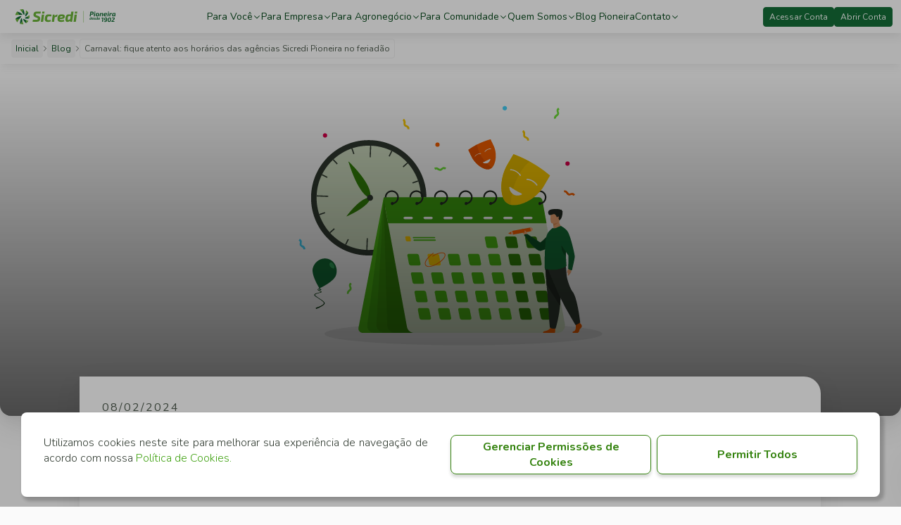

--- FILE ---
content_type: text/html
request_url: https://sicredipioneira.com.br/blog/carnaval-fique-atento-aos-horarios-das-agencias-sicredi-pioneira-no-feriadao
body_size: 34919
content:
<!doctype html>
<html data-n-head-ssr>
  <head>
    <title>Carnaval: fique atento aos horários das agências Sicredi Pioneira no feriadão - Blog Pioneira - Sicredi Pioneira</title><meta data-n-head="ssr" data-hid="charset" charset="utf-8"><meta data-n-head="ssr" name="viewport" content="width=device-width,initial-scale=1,maximum-scale=1,user-scalable=no"><meta data-n-head="ssr" name="format-detection" content="telephone=no"><meta data-n-head="ssr" data-hid="title" name="title" content="Carnaval: fique atento aos horários das agências Sicredi Pioneira no feriadão - Blog Pioneira - Sicredi Pioneira"><meta data-n-head="ssr" data-hid="description" name="description" content="Programe-se e aproveite as funcionalidades dos canais digitais"><meta data-n-head="ssr" data-hid="og:type" property="og:type" content="website"><meta data-n-head="ssr" data-hid="og:title" property="og:title" content="Carnaval: fique atento aos horários das agências Sicredi Pioneira no feriadão - Blog Pioneira - Sicredi Pioneira"><meta data-n-head="ssr" data-hid="og:description" property="og:description" content="Programe-se e aproveite as funcionalidades dos canais digitais"><meta data-n-head="ssr" data-hid="og:locale" property="og:locale" content="pt_br"><meta data-n-head="ssr" data-hid="og:site_name" property="og:site_name" content="Sicredi Pioneira"><meta data-n-head="ssr" data-hid="og:url" property="og:url" content="https://sicredipioneira.com.br/blog/carnaval-fique-atento-aos-horarios-das-agencias-sicredi-pioneira-no-feriadao"><meta data-n-head="ssr" data-hid="og:image" property="og:image" content="/images/blog/post/carnaval-fique-atento-aos-horarios-das-agencias-sicredi-pioneira-no-feriadao_1200x1200_2.png"><meta data-n-head="ssr" data-hid="og:image:alt" property="og:image:alt" content="Carnaval: fique atento aos horários das agências Sicredi Pioneira no feriadão - Blog Pioneira - Sicredi Pioneira"><meta data-n-head="ssr" key="twitter:card" property="twitter:card" content="summary_large_image"><meta data-n-head="ssr" key="twitter:site" name="twitter:site" content="@sicredipioneira"><meta data-n-head="ssr" key="twitter:creator" name="twitter:creator" content="@sicredipioneira"><meta data-n-head="ssr" key="twitter:title" property="twitter:title" content="Carnaval: fique atento aos horários das agências Sicredi Pioneira no feriadão - Blog Pioneira - Sicredi Pioneira"><meta data-n-head="ssr" key="twitter:description" property="twitter:description" content="Programe-se e aproveite as funcionalidades dos canais digitais"><meta data-n-head="ssr" key="robots" name="robots" content="index,follow"><link data-n-head="ssr" rel="icon" type="image/x-icon" href="/favicon.png"><link data-n-head="ssr" rel="stylesheet" href="https://fonts.googleapis.com/css2?family=Exo+2:wght@400;500;600;700&family=Nunito:wght@300;400;500;600;700;800&display=block"><link data-n-head="ssr" rel="canonical" href="https://sicredipioneira.com.br/blog/carnaval-fique-atento-aos-horarios-das-agencias-sicredi-pioneira-no-feriadao"><script data-n-head="ssr" data-hid="gtag" src="/gtag.js" async></script><script data-n-head="ssr" data-hid="clarity" src="/clarity.js" async></script><link rel="preload" href="/_nuxt/fd0d076.js" as="script"><link rel="preload" href="/_nuxt/816bf6a.js" as="script"><link rel="preload" href="/_nuxt/5242ec7.js" as="script"><link rel="preload" href="/_nuxt/20f099f.js" as="script"><link rel="preload" href="/_nuxt/5560209.js" as="script"><style data-vue-ssr-id="758cc9b5:0 15f0552d:0 46f23c9d:0 042984b3:0 2497b597:0 6e28db68:0 68207760:0 76b404d4:0 598b3cd8:0 66b1da34:0 185bc0de:0 bfeb6b6c:0 3ebbcff2:0 902a7ee2:0 0c8845e2:0 4ddc6f20:0 70b65114:0 1d910340:0 3b2612ba:0">a,abbr,acronym,address,applet,article,aside,audio,b,big,blockquote,body,canvas,caption,center,cite,code,dd,del,details,dfn,div,dl,dt,em,embed,fieldset,figcaption,figure,footer,form,h1,h2,h3,h4,h5,h6,header,hgroup,html,i,iframe,img,ins,kbd,label,legend,li,main,mark,menu,nav,object,ol,output,p,pre,q,ruby,s,samp,section,small,span,strike,strong,sub,summary,sup,table,tbody,td,tfoot,th,thead,time,tr,tt,u,ul,var,video{border:0;font-size:100%;font:inherit;margin:0;padding:0;vertical-align:baseline}article,aside,details,figcaption,figure,footer,header,hgroup,main,menu,nav,section{display:block}[hidden]{display:none}body{line-height:1}menu,ol,ul{list-style:none}blockquote,q{quotes:none}blockquote:after,blockquote:before,q:after,q:before{content:"";content:none}table{border-collapse:collapse;border-spacing:0}html{-webkit-font-smoothing:antialiased;-webkit-text-size-adjust:none;color:#323c32;font-family:Nunito,sans-serif;font-size:16px;line-height:1.5;overflow-x:hidden;overflow-y:scroll}body{word-wrap:break-word;background-color:#fafafa}a{color:#3fa110;-webkit-text-decoration:none;text-decoration:none}a:hover{-webkit-text-decoration:underline;text-decoration:underline}.main__container{--svg-height:1.5rem;--svg-width:1.5rem;--svg-color:currentColor;--hero-background-color:#5a645a}@media(min-width:1025px){.main__container{--hero-height:284px}}@media(max-width:1024px){.main__container{--hero-height:500px}}@media(max-width:767px){.main__container{--grid-gutter:16px;--grid-container:432px;--grid-padding:8px;--grid-columns:4;--breakpoint:mobile}}@media(min-width:768px)and (max-width:1024px){.main__container{--grid-gutter:32px;--grid-container:904px;--grid-padding:24px;--grid-columns:4;--breakpoint:tablet}}@media(min-width:1025px){.main__container{--grid-gutter:24px;--grid-container:1224px;--grid-padding:32px;--grid-columns:12;--breakpoint:desktop}}.main__container.loaded{display:flex;flex-direction:column;justify-content:space-between;min-height:100vh}.main__container.not-loaded{display:none}.page-enter-active,.page-leave-active{transform:translateZ(0);transition:opacity .2s cubic-bezier(.455,.03,.515,.955)}.page-enter,.page-leave-to{opacity:0}@keyframes sicredi-loader-1{0%{-webkit-clip-path:polygon(50% 50%,0 0,50% 0,50% 0,50% 0,50% 0,50% 0);clip-path:polygon(50% 50%,0 0,50% 0,50% 0,50% 0,50% 0,50% 0)}12.5%{-webkit-clip-path:polygon(50% 50%,0 0,50% 0,100% 0,100% 0,100% 0,100% 0);clip-path:polygon(50% 50%,0 0,50% 0,100% 0,100% 0,100% 0,100% 0)}25%{-webkit-clip-path:polygon(50% 50%,0 0,50% 0,100% 0,100% 100%,100% 100%,100% 100%);clip-path:polygon(50% 50%,0 0,50% 0,100% 0,100% 100%,100% 100%,100% 100%)}50%{-webkit-clip-path:polygon(50% 50%,0 0,50% 0,100% 0,100% 100%,50% 100%,0 100%);clip-path:polygon(50% 50%,0 0,50% 0,100% 0,100% 100%,50% 100%,0 100%)}62.5%{-webkit-clip-path:polygon(50% 50%,100% 0,100% 0,100% 0,100% 100%,50% 100%,0 100%);clip-path:polygon(50% 50%,100% 0,100% 0,100% 0,100% 100%,50% 100%,0 100%)}75%{-webkit-clip-path:polygon(50% 50%,100% 100%,100% 100%,100% 100%,100% 100%,50% 100%,0 100%);clip-path:polygon(50% 50%,100% 100%,100% 100%,100% 100%,100% 100%,50% 100%,0 100%)}to{-webkit-clip-path:polygon(50% 50%,50% 100%,50% 100%,50% 100%,50% 100%,50% 100%,0 100%);clip-path:polygon(50% 50%,50% 100%,50% 100%,50% 100%,50% 100%,50% 100%,0 100%)}}@keyframes sicredi-loader-2{0%{transform:scaleY(1) rotate(0)}49.99%{transform:scaleY(1) rotate(135deg)}50%{transform:scaleY(-1) rotate(0)}to{transform:scaleY(-1) rotate(-135deg)}}code[class*=language-],pre[class*=language-]{word-wrap:normal;background:0 0;color:#000;font-family:Consolas,Monaco,"Andale Mono","Ubuntu Mono",monospace;font-size:1em;-webkit-hyphens:none;hyphens:none;line-height:1.5;-moz-tab-size:4;-o-tab-size:4;tab-size:4;text-align:left;text-shadow:0 1px #fff;white-space:pre;word-break:normal;word-spacing:normal}code[class*=language-] ::-moz-selection,code[class*=language-]::-moz-selection,pre[class*=language-] ::-moz-selection,pre[class*=language-]::-moz-selection{background:#b3d4fc;text-shadow:none}code[class*=language-] ::selection,code[class*=language-]::selection,pre[class*=language-] ::selection,pre[class*=language-]::selection{background:#b3d4fc;text-shadow:none}@media print{code[class*=language-],pre[class*=language-]{text-shadow:none}}pre[class*=language-]{margin:.5em 0;overflow:auto;padding:1em}:not(pre)>code[class*=language-],pre[class*=language-]{background:#f5f2f0}:not(pre)>code[class*=language-]{border-radius:.3em;padding:.1em;white-space:normal}.token.cdata,.token.comment,.token.doctype,.token.prolog{color:#708090}.token.punctuation{color:#999}.token.namespace{opacity:.7}.token.boolean,.token.constant,.token.deleted,.token.number,.token.property,.token.symbol,.token.tag{color:#905}.token.attr-name,.token.builtin,.token.char,.token.inserted,.token.selector,.token.string{color:#690}.language-css .token.string,.style .token.string,.token.entity,.token.operator,.token.url{background:hsla(0,0%,100%,.5);color:#9a6e3a}.token.atrule,.token.attr-value,.token.keyword{color:#07a}.token.class-name,.token.function{color:#dd4a68}.token.important,.token.regex,.token.variable{color:#e90}.token.bold,.token.important{font-weight:700}.token.italic{font-style:italic}.token.entity{cursor:help}.nuxt-progress{background-color:#000;height:2px;left:0;opacity:1;position:fixed;right:0;top:0;transition:width .1s,opacity .4s;width:0;z-index:999999}.nuxt-progress.nuxt-progress-notransition{transition:none}.nuxt-progress-failed{background-color:red}.main__container{box-sizing:border-box;position:relative}@media(min-width:1025px){.main__container{padding-top:47px}}@media(max-width:1024px){.main__container{padding-top:40px}}.main__header{bottom:0;left:0;pointer-events:none;position:fixed;right:0;top:0;z-index:200}.main__breadcrumb{left:0;position:fixed;right:0;transition:transform .5s cubic-bezier(.455,.03,.515,.955);z-index:100}@media(min-width:1025px){.main__breadcrumb{top:47px}}@media(max-width:1024px){.main__breadcrumb{top:40px}}.main__breadcrumb.is-hidden{transform:translateY(-100%)}.main__content.modal-opened{position:fixed;width:100%}@media(min-width:1025px){.main__content.modal-opened{padding-top:47px}}@media(max-width:1024px){.main__content.modal-opened{padding-top:40px}}.main__page.has-overflow{overflow:hidden}.main__page.has-breadcrumbs{padding-top:44px}.main__viewport{height:100svh;left:-1px;position:absolute;width:1px}.wrapper[data-v-1201e1eb]{background-color:#fdfdfd;box-shadow:0 8px 10px rgba(51,51,51,.06),0 3px 6px rgba(51,51,51,.02),0 1px 4px rgba(51,51,51,.015);pointer-events:all}.content[data-v-1201e1eb]{align-items:center;display:flex;justify-content:space-between;padding:0 12px;position:relative;z-index:1}.logo[data-v-1201e1eb]{--logo-width:162px}.logo-link[data-v-1201e1eb]{height:40px;overflow:hidden;width:33px}@media(min-width:1250px){.logo-link[data-v-1201e1eb]{width:auto}}.links[data-v-1201e1eb]{gap:24px}.links-item[data-v-1201e1eb],.links[data-v-1201e1eb]{align-items:center;display:flex}.links-item[data-v-1201e1eb]{gap:4px;padding:13px 0}.links-item-title[data-v-1201e1eb]{color:#0a4b1e;cursor:pointer;font-family:Nunito,sans-serif;font-size:.875rem;font-weight:400;letter-spacing:0;line-height:1.5}.links-item-icon[data-v-1201e1eb]{--svg-height:12px;--svg-width:12px;--svg-color:#0a4b1e;transform:rotate(0);transition:transform .3s cubic-bezier(.455,.03,.515,.955)}.is-hover .links-item-icon[data-v-1201e1eb]{transform:rotate(-180deg)}.flyout[data-v-1201e1eb]{background-color:#fdfdfd;border-radius:0 16px 16px 16px;box-shadow:0 12px 40px 2px rgba(51,51,51,.06),0 6px 20px rgba(51,51,51,.02),0 2px 6px rgba(51,51,51,.015);left:0;max-width:500px;min-width:460px;padding:16px 24px 24px;position:absolute;top:47px;transition:transform .3s cubic-bezier(.455,.03,.515,.955),opacity .3s cubic-bezier(.455,.03,.515,.955);z-index:0}.flyout[data-v-1201e1eb]:not(.is-rounded){border-top-right-radius:0}.flyout-title[data-v-1201e1eb]{display:block;font-size:1rem;margin-bottom:4px}.flyout-description[data-v-1201e1eb],.flyout-title[data-v-1201e1eb]{font-family:Nunito,sans-serif;font-weight:400;letter-spacing:0;line-height:1.5}.flyout-description[data-v-1201e1eb]{font-size:.875rem}.flyout-line[data-v-1201e1eb]{background-color:#eee;border:none;height:1px;margin:16px 0;width:40%}.flyout-links[data-v-1201e1eb]{display:flex;flex-wrap:wrap;gap:16px}.flyout-links-item[data-v-1201e1eb]{overflow:hidden;width:calc(50% - 8px)}.files .flyout-links-item[data-v-1201e1eb]{--svg-width:20px;--svg-height:20px;align-items:center;display:flex;gap:8px;width:100%}.buttons[data-v-1201e1eb]{align-items:center;display:none;flex-wrap:wrap;gap:12px}@media(min-width:1160px){.buttons[data-v-1201e1eb]{display:flex}}.transition-enter-active[data-v-1201e1eb],.transition-leave-active[data-v-1201e1eb]{transition:transform .5s cubic-bezier(.455,.03,.515,.955),opacity .5s cubic-bezier(.455,.03,.515,.955)}.transition-enter[data-v-1201e1eb],.transition-leave-to[data-v-1201e1eb]{opacity:0;transform:translateY(-64px)}.logo[data-v-a7c61af6]{height:auto;height:var(--logo-height,auto);width:300px;width:var(--logo-width,300px)}.external-link[data-v-bb0a2eda]{align-items:center;display:flex;gap:4px}.external-icon[data-v-bb0a2eda]{--svg-width:16px;--svg-height:16px;--svg-color:#4e5b4e;margin-bottom:2px;min-width:16px;opacity:.5}.icon[data-v-bd2f1dd6]{color:var(--svg-color);display:inline-block;height:var(--svg-height);width:var(--svg-width)}.icon[data-v-bd2f1dd6]>svg{display:block;height:100%;width:100%}.button[data-v-58ca3e24]{box-sizing:border-box;cursor:pointer;opacity:1;-webkit-text-decoration:none;text-decoration:none;transition:opacity .25s cubic-bezier(.455,.03,.515,.955);-webkit-user-select:none;-moz-user-select:none;user-select:none}.button[data-v-58ca3e24]:focus-within{outline:1px dotted #212121;outline:5px auto -webkit-focus-ring-color}@media(min-width:1025px){.button[data-v-58ca3e24]:hover{opacity:.8}}.button.hug[data-v-58ca3e24]{display:inline-block}.button.disabled[data-v-58ca3e24]{pointer-events:none}.button-item[data-v-58ca3e24]{box-sizing:border-box}.color-primary .button-item[data-v-58ca3e24]{background:#3fa110;border:1px solid #5a645a;color:#fff}.color-secondary .button-item[data-v-58ca3e24]{background:#fdfdfd;border:1px solid #5a645a;color:#3fa110;transition:background-color .25s cubic-bezier(.455,.03,.515,.955)}.color-secondary .button-item[data-v-58ca3e24]:hover{background-color:#d7e6c8}.color-disabled .button-item[data-v-58ca3e24]{background:#aeaeae;border:1px solid #5a645a;color:#fff}.color-dark .button-item[data-v-58ca3e24]{background:#146e37;border:1px solid #146e37;color:#fff}.size-tiny .button-item[data-v-58ca3e24]{--svg-width:18px;--svg-height:18px;border-radius:4px;gap:8px;padding:4px 8px}.size-small .button-item[data-v-58ca3e24]{--svg-width:18px;--svg-height:18px;border-radius:8px;gap:8px;padding:8px 12px}.size-medium .button-item[data-v-58ca3e24]{min-height:40px}.size-medium .button-item[data-v-58ca3e24],.size-regular .button-item[data-v-58ca3e24]{--svg-width:20px;--svg-height:20px;border-radius:8px;box-shadow:0 8px 10px rgba(51,51,51,.06),0 3px 6px rgba(51,51,51,.02),0 1px 4px rgba(51,51,51,.015);gap:8px;padding:8px 24px}.size-regular .button-item[data-v-58ca3e24]{min-height:48px}.size-large .button-item[data-v-58ca3e24]{--svg-width:24px;--svg-height:24px;border-radius:8px;box-shadow:0 12px 20px 2px rgba(51,51,51,.06),0 6px 10px rgba(51,51,51,.02),0 2px 6px rgba(51,51,51,.015);min-height:64px;padding:8px 48px}.size-tiny.no-text .button-item[data-v-58ca3e24]{gap:0;padding:4px}.size-small.no-text .button-item[data-v-58ca3e24]{gap:0;padding:8px}.size-medium.no-text .button-item[data-v-58ca3e24]{gap:0;padding:8px;width:40px}.size-regular.no-text .button-item[data-v-58ca3e24]{gap:0;padding:8px;width:48px}.size-large.no-text .button-item[data-v-58ca3e24]{padding:8px;width:64px}.button-text[data-v-58ca3e24]{text-align:center}@media(min-width:1025px){.size-tiny .button-text[data-v-58ca3e24]{font-family:Nunito,sans-serif;font-size:.75rem;font-weight:400;letter-spacing:0;line-height:1.5}}@media(max-width:1024px){.size-tiny .button-text[data-v-58ca3e24]{font-family:Nunito,sans-serif;font-size:.75rem;font-weight:400;letter-spacing:0;line-height:1.5}}@media(min-width:1025px){.size-small .button-text[data-v-58ca3e24]{font-family:Nunito,sans-serif;font-size:1rem;font-weight:400;letter-spacing:.125rem;line-height:1.5;text-transform:uppercase}}@media(max-width:1024px){.size-small .button-text[data-v-58ca3e24]{font-family:Nunito,sans-serif;font-size:.875rem;font-weight:400;letter-spacing:.125rem;line-height:1.5;text-transform:uppercase}}@media(min-width:1025px){.size-regular .button-text[data-v-58ca3e24]{font-family:Nunito,sans-serif;font-size:1rem;font-weight:400;letter-spacing:.125rem;line-height:1.5;text-transform:uppercase}}@media(max-width:1024px){.size-regular .button-text[data-v-58ca3e24]{font-family:Nunito,sans-serif;font-size:.875rem;font-weight:400;letter-spacing:.125rem;line-height:1.5;text-transform:uppercase}}@media(min-width:1025px){.button-text .size-large[data-v-58ca3e24]{font-family:Nunito,sans-serif;font-size:1rem;font-weight:400;letter-spacing:.125rem;line-height:1.5;text-transform:uppercase}}@media(max-width:1024px){.button-text .size-large[data-v-58ca3e24]{font-family:Nunito,sans-serif;font-size:.875rem;font-weight:400;letter-spacing:.125rem;line-height:1.5;text-transform:uppercase}}.reset-button[data-v-58ca3e24]{align-items:center;background:0 0;border:none;color:inherit;cursor:pointer;display:flex;font:inherit;gap:16px;height:100%;justify-content:center;margin:0;outline:0;padding:0;width:100%}.reset-button[data-v-58ca3e24]:active,.reset-button[data-v-58ca3e24]:focus{outline:0}.reset-link[data-v-58ca3e24]{align-items:center;color:inherit;cursor:pointer;display:flex;font:inherit;gap:16px;height:100%;justify-content:center;-webkit-text-decoration:none;text-decoration:none;width:100%}.is-reverse[data-v-58ca3e24]{flex-direction:row-reverse}.wrapper[data-v-236e7274]{-ms-overflow-style:none;background-color:#fafafa;box-shadow:0 8px 10px rgba(51,51,51,.06),0 3px 6px rgba(51,51,51,.02),0 1px 4px rgba(51,51,51,.015);box-sizing:border-box;display:flex;height:44px;overflow-x:scroll;padding:8px 16px;scrollbar-width:none;width:100%}.wrapper[data-v-236e7274]::-webkit-scrollbar{display:none}.list[data-v-236e7274]{row-gap:8px}.list-item[data-v-236e7274],.list[data-v-236e7274]{align-items:center;-moz-column-gap:16px;column-gap:16px;display:flex}.list-item[data-v-236e7274]:last-of-type{pointer-events:none}.list-item:last-of-type .list-item-text[data-v-236e7274]{background-color:transparent;border:1px solid #eee;color:#4e5b4e}.list-item-text[data-v-236e7274]{background-color:#f2f2f2;border-radius:4px;color:#0a4b1e;padding:4px 6px;-webkit-text-decoration:none;text-decoration:none;white-space:nowrap}@media(min-width:1025px){.list-item-text[data-v-236e7274]{font-family:Nunito,sans-serif;font-size:.75rem;font-weight:400;letter-spacing:0;line-height:1.5}}@media(max-width:1024px){.list-item-text[data-v-236e7274]{font-family:Nunito,sans-serif;font-size:.75rem;font-weight:400;letter-spacing:0;line-height:1.5}}.list-item-text[disabled][data-v-236e7274]{pointer-events:none}.list-item-text[data-v-236e7274]:hover{cursor:pointer;opacity:.8}.list-item-text[data-v-236e7274]:empty{display:none}.list-item-icon[data-v-236e7274]{--svg-height:8px;--svg-width:6px;--svg-color:$color-primary-darker}.container[data-v-6ab2439e]{margin-bottom:50px;margin-left:auto;margin-right:auto;max-width:calc(var(--grid-container) + var(--grid-gutter) + var(--grid-padding)*2);padding-left:var(--grid-padding);padding-right:var(--grid-padding)}.container[data-v-6ab2439e],.content[data-v-6ab2439e]{box-sizing:border-box}.content[data-v-6ab2439e]{padding-left:calc(var(--grid-gutter)/2);padding-right:calc(var(--grid-gutter)/2)}@media(min-width:1025px){.content[data-v-6ab2439e]{margin-left:var(--grid-column-1);width:var(--grid-column-10)}}@media(max-width:1024px){.content[data-v-6ab2439e]{width:var(--grid-column-4)}}.box[data-v-6ab2439e]{position:relative;z-index:1}@media(min-width:1025px){.box[data-v-6ab2439e]{top:-24px}}@media(max-width:1024px){.box[data-v-6ab2439e]{top:-48px}}.box-date[data-v-6ab2439e]{color:#4e5b4e}@media(min-width:1025px){.box-date[data-v-6ab2439e]{font-family:Nunito,sans-serif;font-size:1rem;font-weight:400;letter-spacing:.125rem;line-height:1.5;text-transform:uppercase}}@media(max-width:1024px){.box-date[data-v-6ab2439e]{font-family:Nunito,sans-serif;font-size:.875rem;font-weight:400;letter-spacing:.125rem;line-height:1.5;text-transform:uppercase}}.box-title[data-v-6ab2439e]{color:#146e37}@media(min-width:1025px){.box-title[data-v-6ab2439e]{font-family:"Exo 2",sans-serif;font-size:2.5rem;font-style:italic;font-weight:600;letter-spacing:0;line-height:1.33}}@media(max-width:1024px){.box-title[data-v-6ab2439e]{font-family:"Exo 2",sans-serif;font-size:2rem;font-style:italic;font-weight:600;letter-spacing:0;line-height:1.33}}.box-paragraph[data-v-6ab2439e]{color:#323c32;margin-top:24px}@media(min-width:1025px){.box-paragraph[data-v-6ab2439e]{font-family:Nunito,sans-serif;font-size:1.25rem;font-weight:400;letter-spacing:0;line-height:1.5}}@media(max-width:1024px){.box-paragraph[data-v-6ab2439e]{font-family:Nunito,sans-serif;font-size:1rem;font-weight:400;letter-spacing:0;line-height:1.5}}.box-background[data-v-6ab2439e]{background-color:#fff;border-radius:0 24px 24px 24px;box-shadow:0 12px 40px 2px rgba(51,51,51,.06),0 6px 20px rgba(51,51,51,.02),0 2px 6px rgba(51,51,51,.015);position:absolute}@media(min-width:1025px){.box-background[data-v-6ab2439e]{bottom:-32px;left:-32px;right:-32px;top:-32px}}@media(max-width:1024px){.box-background[data-v-6ab2439e]{bottom:0;left:0;right:0;top:0}}.box-content[data-v-6ab2439e]{color:#323c32;position:relative;z-index:1}@media(max-width:1024px){.box-content[data-v-6ab2439e]{padding:24px}}.embed[data-v-6ab2439e]{margin-top:80px}.markdown[data-v-6ab2439e]{margin-bottom:72px}@media(min-width:1025px){.markdown[data-v-6ab2439e]{margin-bottom:104px}}.markdown[data-v-6ab2439e] h3{color:#146e37}.related[data-v-6ab2439e]{margin-bottom:104px}@media(min-width:1025px){.related[data-v-6ab2439e]{margin-bottom:144px}}.wrapper[data-v-72346b90]{background-color:var(--hero-background-color);border-radius:0 0 16px 16px;box-shadow:0 12px 40px 2px rgba(51,51,51,.12),0 6px 20px rgba(51,51,51,.04),0 2px 6px rgba(51,51,51,.03);display:flex;flex-direction:column;justify-content:flex-end;min-height:var(--hero-height);overflow:hidden;position:relative;z-index:1}.wrapper.image-height[data-v-72346b90]{min-height:0}.wrapper.show-shadow[data-v-72346b90]:after{background-image:linear-gradient(180deg,transparent,rgba(0,0,0,.6));bottom:0;content:"";left:0;position:absolute;right:0;top:0;z-index:1}.image[data-v-72346b90]{display:block;height:100%;-o-object-fit:cover;object-fit:cover;position:absolute;width:100%}.image-height .image[data-v-72346b90]{height:auto;position:static}.container[data-v-72346b90]{box-sizing:border-box;height:100%;margin-left:auto;margin-right:auto;max-width:calc(var(--grid-container) + var(--grid-gutter) + var(--grid-padding)*2);padding-left:var(--grid-padding);padding-right:var(--grid-padding);position:relative;width:100%;z-index:2}.image-height .container[data-v-72346b90]{position:absolute}.content[data-v-72346b90]{box-sizing:border-box;color:#fff;display:flex;flex-direction:column;gap:16px;height:100%;padding-bottom:72px;padding-left:calc(var(--grid-gutter)/2);padding-right:calc(var(--grid-gutter)/2);padding-top:32px;position:relative}@media(max-width:1024px){.content[data-v-72346b90]{padding-bottom:32px}}.image-height .content[data-v-72346b90]{justify-content:flex-end}.container[data-v-c4285c3a]{align-items:stretch;display:flex;flex-direction:column;margin:0 auto}.container.has-grid[data-v-c4285c3a]{box-sizing:border-box;margin-left:auto;margin-right:auto;max-width:calc(var(--grid-container) + var(--grid-gutter) + var(--grid-padding)*2);padding-left:var(--grid-padding);padding-right:var(--grid-padding)}.container.has-grid .content[data-v-c4285c3a]{box-sizing:border-box;padding-left:calc(var(--grid-gutter)/2);padding-right:calc(var(--grid-gutter)/2)}@media(min-width:1025px){.container.has-grid .content[data-v-c4285c3a]{margin-left:var(--grid-column-1);width:var(--grid-column-10)}}@media(max-width:1024px){.container.has-grid .content[data-v-c4285c3a]{width:var(--grid-column-4)}}.container .content[data-v-c4285c3a] h1{margin-bottom:24px;margin-top:48px}@media(min-width:1025px){.container .content[data-v-c4285c3a] h1{font-family:"Exo 2",sans-serif;font-size:3rem;font-style:italic;font-weight:600;letter-spacing:0;line-height:1.33}}@media(max-width:1024px){.container .content[data-v-c4285c3a] h1{font-family:"Exo 2",sans-serif;font-size:2.438rem;font-style:italic;font-weight:600;letter-spacing:0;line-height:1.33}}.container .content[data-v-c4285c3a] h2{margin-bottom:24px;margin-top:48px}@media(min-width:1025px){.container .content[data-v-c4285c3a] h2{font-family:Nunito,sans-serif;font-size:2rem;font-weight:700;letter-spacing:0;line-height:1.33}}@media(max-width:1024px){.container .content[data-v-c4285c3a] h2{font-family:Nunito,sans-serif;font-size:1.75rem;font-weight:700;letter-spacing:0;line-height:1.33}}@media(min-width:1025px){.container .content[data-v-c4285c3a] h2{scroll-margin-top:63px}}@media(max-width:1024px){.container .content[data-v-c4285c3a] h2{scroll-margin-top:56px}}.container .content[data-v-c4285c3a] h3{margin-bottom:24px;margin-top:48px}@media(min-width:1025px){.container .content[data-v-c4285c3a] h3{font-family:Nunito,sans-serif;font-size:1.75rem;font-weight:700;letter-spacing:0;line-height:1.33}}@media(max-width:1024px){.container .content[data-v-c4285c3a] h3{font-family:Nunito,sans-serif;font-size:1.5rem;font-weight:700;letter-spacing:0;line-height:1.33}}.container .content[data-v-c4285c3a] h4{margin-bottom:24px;margin-top:48px}@media(min-width:1025px){.container .content[data-v-c4285c3a] h4{font-family:Nunito,sans-serif;font-size:1.5rem;font-weight:500;letter-spacing:0;line-height:1.33}}@media(max-width:1024px){.container .content[data-v-c4285c3a] h4{font-family:Nunito,sans-serif;font-size:1.25rem;font-weight:500;letter-spacing:0;line-height:1.33}}.container .content[data-v-c4285c3a] h5{margin-bottom:24px;margin-top:48px}@media(min-width:1025px){.container .content[data-v-c4285c3a] h5{font-family:Nunito,sans-serif;font-size:1.25rem;font-weight:500;letter-spacing:0;line-height:1.5}}@media(max-width:1024px){.container .content[data-v-c4285c3a] h5{font-family:Nunito,sans-serif;font-size:1rem;font-weight:500;letter-spacing:0;line-height:1.5}}.container .content[data-v-c4285c3a] h6{margin-bottom:24px;margin-top:48px}@media(min-width:1025px){.container .content[data-v-c4285c3a] h6{font-family:Nunito,sans-serif;font-size:1rem;font-weight:400;letter-spacing:0;line-height:1.5}}@media(max-width:1024px){.container .content[data-v-c4285c3a] h6{font-family:Nunito,sans-serif;font-size:.875rem;font-weight:400;letter-spacing:0;line-height:1.5}}.container .content[data-v-c4285c3a] p{margin-bottom:24px;margin-top:24px}@media(min-width:1025px){.container .content[data-v-c4285c3a] p{font-family:Nunito,sans-serif;font-size:1.25rem;font-weight:400;letter-spacing:0;line-height:1.5}}@media(max-width:1024px){.container .content[data-v-c4285c3a] p{font-family:Nunito,sans-serif;font-size:1rem;font-weight:400;letter-spacing:0;line-height:1.5}}.container .content[data-v-c4285c3a] em{font-style:italic}.container .content[data-v-c4285c3a] strong{font-weight:bolder}.container .content[data-v-c4285c3a] a{-webkit-text-decoration:underline;text-decoration:underline}.container .content[data-v-c4285c3a] a:hover{opacity:.8}.container .content[data-v-c4285c3a] ol,.container .content[data-v-c4285c3a] ul{box-sizing:border-box;margin-bottom:8px;margin-top:16px}@media(min-width:1025px){.container .content[data-v-c4285c3a] ol,.container .content[data-v-c4285c3a] ul{font-family:Nunito,sans-serif;font-size:1.25rem;font-weight:400;letter-spacing:0;line-height:1.5}}@media(max-width:1024px){.container .content[data-v-c4285c3a] ol,.container .content[data-v-c4285c3a] ul{font-family:Nunito,sans-serif;font-size:1rem;font-weight:400;letter-spacing:0;line-height:1.5}}@media(min-width:1025px){.container .content[data-v-c4285c3a] ol,.container .content[data-v-c4285c3a] ul{padding-left:40px}}@media(max-width:1024px){.container .content[data-v-c4285c3a] ol,.container .content[data-v-c4285c3a] ul{padding-left:24px}}.container .content[data-v-c4285c3a] ul li{list-style:disc}.container .content[data-v-c4285c3a] ol li{list-style:decimal}.container .content[data-v-c4285c3a] pre{background-color:#f2f2f2;white-space:pre-wrap}@media(min-width:1025px){.container .content[data-v-c4285c3a] pre{box-sizing:border-box;padding:24px 32px}}@media(max-width:1024px){.container .content[data-v-c4285c3a] pre{box-sizing:border-box;padding:16px 24px}}.container .content[data-v-c4285c3a] code{font-family:Consolas,Monaco,Andale Mono,monospace}@media(min-width:1025px){.container .content[data-v-c4285c3a] code{font-family:Nunito,sans-serif;font-size:1rem;font-weight:400;letter-spacing:0;line-height:1.5}}@media(max-width:1024px){.container .content[data-v-c4285c3a] code{font-family:Nunito,sans-serif;font-size:.875rem;font-weight:400;letter-spacing:0;line-height:1.5}}.container .content[data-v-c4285c3a] blockquote{background-color:#f2f2f2;margin-bottom:32px;margin-top:32px}.container .content[data-v-c4285c3a] blockquote p{box-sizing:border-box;padding:24px 32px}@media(min-width:1025px){.container .content[data-v-c4285c3a] blockquote p{font-family:Nunito,sans-serif;font-size:1.75rem;font-weight:700;font-weight:400;letter-spacing:0;line-height:1.33}}@media(max-width:1024px){.container .content[data-v-c4285c3a] blockquote p{font-family:Nunito,sans-serif;font-size:1.5rem;font-weight:700;font-weight:400;letter-spacing:0;line-height:1.33}}.container .content[data-v-c4285c3a] blockquote p:last-of-type:not(:first-of-type){margin-top:-48px}.container .content[data-v-c4285c3a] blockquote p:last-of-type:not(:first-of-type) em,.container .content[data-v-c4285c3a] blockquote p:last-of-type:not(:first-of-type) strong{display:inline-block;text-align:right;width:100%}.container .content[data-v-c4285c3a] blockquote ul{padding:0 48px 32px}.container .content[data-v-c4285c3a] hr{border-top:1px solid;color:#3fa110;text-align:center}@media(min-width:1025px){.container .content[data-v-c4285c3a] hr{margin:80px auto;width:60%}}@media(max-width:1024px){.container .content[data-v-c4285c3a] hr{margin:64px auto}}.container .content[data-v-c4285c3a] table{border:1px solid #3fa110;border-collapse:collapse;width:100%}@media(min-width:1025px){.container .content[data-v-c4285c3a] table{margin-bottom:24px;margin-top:16px}}@media(max-width:1024px){.container .content[data-v-c4285c3a] table{margin-bottom:24px;margin-top:16px}}.container .content[data-v-c4285c3a] table th{align-content:center;background-color:#fdfdfd;border:1px solid #3fa110;box-sizing:border-box;color:#323c32;padding:8px 16px}@media(min-width:1025px){.container .content[data-v-c4285c3a] table th{font-family:Nunito,sans-serif;font-size:.875rem;font-weight:700;letter-spacing:0;line-height:1.33;text-transform:uppercase}}@media(max-width:1024px){.container .content[data-v-c4285c3a] table th{font-family:Nunito,sans-serif;font-size:.75rem;font-weight:700;letter-spacing:0;line-height:1.33;text-transform:uppercase}}.container .content[data-v-c4285c3a] table td{background-color:#fafafa;border:1px solid #3fa110;box-sizing:border-box;padding:8px 16px}@media(min-width:1025px){.container .content[data-v-c4285c3a] table td{font-family:Nunito,sans-serif;font-size:1rem;font-weight:400;letter-spacing:0;line-height:1.5}}@media(max-width:1024px){.container .content[data-v-c4285c3a] table td{font-family:Nunito,sans-serif;font-size:.875rem;font-weight:400;letter-spacing:0;line-height:1.5}}.container .content[data-v-c4285c3a] img{border-radius:0 16px 16px 16px;box-shadow:0 12px 40px 2px rgba(51,51,51,.06),0 6px 20px rgba(51,51,51,.02),0 2px 6px rgba(51,51,51,.015);height:auto;margin-bottom:24px;margin-top:16px;width:100%}@media(min-width:1025px){.container .content[data-v-c4285c3a] img.medium{display:block;width:calc(var(--grid-column-6) - var(--grid-gutter))}}@media(min-width:1025px){.container .content[data-v-c4285c3a] img.small{display:block;width:calc(var(--grid-column-4) - var(--grid-gutter))}}.wrapper[data-v-021aff2d]{box-shadow:0 12px 40px 2px rgba(51,51,51,.16),0 6px 20px rgba(51,51,51,.06),0 2px 6px rgba(51,51,51,.04)}.wrapper.color-primary[data-v-021aff2d],.wrapper.color-secondary[data-v-021aff2d]{background-color:#146e37}.container[data-v-021aff2d]{margin-left:auto;margin-right:auto;max-width:calc(var(--grid-container) + var(--grid-gutter) + var(--grid-padding)*2);padding-left:var(--grid-padding);padding-right:var(--grid-padding)}.container[data-v-021aff2d],.content[data-v-021aff2d]{box-sizing:border-box}.content[data-v-021aff2d]{padding-left:calc(var(--grid-gutter)/2);padding-right:calc(var(--grid-gutter)/2)}@media(max-width:1024px){.content[data-v-021aff2d]{padding-bottom:32px;padding-top:32px}}@media(min-width:1025px){.content[data-v-021aff2d]{margin-right:var(--grid-column-2);padding-bottom:64px;padding-top:40px}}.color-primary .content[data-v-021aff2d]{color:#fff}.color-secondary .content[data-v-021aff2d]{color:#3fa110}.title[data-v-021aff2d]{margin-bottom:8px}@media(min-width:1025px){.title[data-v-021aff2d]{font-family:"Exo 2",sans-serif;font-size:3rem;font-style:italic;font-weight:600;letter-spacing:0;line-height:1.33}}@media(max-width:1024px){.title[data-v-021aff2d]{font-family:"Exo 2",sans-serif;font-size:2.438rem;font-style:italic;font-weight:600;letter-spacing:0;line-height:1.33}}.paragraph[data-v-021aff2d]{margin-bottom:40px}@media(min-width:1025px){.paragraph[data-v-021aff2d]{font-family:Nunito,sans-serif;font-size:1rem;font-weight:400;letter-spacing:0;line-height:1.5}}@media(max-width:1024px){.paragraph[data-v-021aff2d]{font-family:Nunito,sans-serif;font-size:.875rem;font-weight:400;letter-spacing:0;line-height:1.5}}.wrapper[data-v-1ecefea8]{background-color:#fdfdfd;padding-bottom:32px;padding-top:48px}.container[data-v-1ecefea8],.wrapper[data-v-1ecefea8]{align-items:center;display:flex;justify-content:center}.container[data-v-1ecefea8]{box-sizing:border-box;flex-direction:column;gap:56px;margin-left:auto;margin-right:auto;max-width:calc(var(--grid-container) + var(--grid-gutter) + var(--grid-padding)*2);padding-left:var(--grid-padding);padding-right:var(--grid-padding);width:100%}@media(max-width:1024px){.container[data-v-1ecefea8]{gap:48px}}.logo[data-v-1ecefea8]{align-items:center;display:flex;flex-direction:column;gap:40px}@media(max-width:1024px){.logo[data-v-1ecefea8]{flex-direction:column}}.logo-link[data-v-1ecefea8]{align-items:center;display:flex;flex-direction:column;gap:8px}@media(min-width:1025px){.logo-link[data-v-1ecefea8]{flex-direction:row;gap:40px;width:var(--grid-column-5)}.logo-link.has-extra[data-v-1ecefea8]{width:var(--grid-column-7)}}@media(min-width:768px)and (max-width:1024px){.logo-link[data-v-1ecefea8]{width:var(--grid-column-2)}}@media(max-width:767px){.logo-link[data-v-1ecefea8]{width:var(--grid-column-4)}}.logo-link-element[data-v-1ecefea8]{--logo-width:100%;flex:1 1 50%;min-width:calc(50% - 20px);transition:opacity .25s cubic-bezier(.455,.03,.515,.955),transform .25s cubic-bezier(.455,.03,.515,.955)}.logo-link-element[data-v-1ecefea8]:hover{opacity:.8;transform:scale(1.02)}.has-extra .logo-link-element[data-v-1ecefea8]{--logo-width:155%;overflow:hidden;pointer-events:none}@media(max-width:1024px){.has-extra .logo-link-element[data-v-1ecefea8]{max-width:80%}}.logo-link-extra[data-v-1ecefea8]{flex:1 1 50%}.logo-link-extra img[data-v-1ecefea8]{height:auto;width:100%}.logo-pages[data-v-1ecefea8]{align-items:center;display:flex;gap:24px}@media(max-width:1024px){.logo-pages[data-v-1ecefea8]{flex-direction:column}}.logo-pages-link[data-v-1ecefea8]{transition:opacity .25s cubic-bezier(.455,.03,.515,.955)}.logo-pages-link[data-v-1ecefea8]:hover{cursor:pointer;opacity:.8;-webkit-text-decoration:underline;text-decoration:underline}.line[data-v-1ecefea8]{background-color:#d7e6c8;height:1px;width:calc(100% - var(--grid-gutter))}.contact[data-v-1ecefea8]{display:flex}@media(max-width:1024px){.contact[data-v-1ecefea8]{flex-direction:column;gap:32px}}.contact-item[data-v-1ecefea8]{box-sizing:border-box;padding-left:calc(var(--grid-gutter)/2);padding-right:calc(var(--grid-gutter)/2);width:var(--grid-column-3)}@media(max-width:1024px){.contact-item[data-v-1ecefea8]{width:var(--grid-column-4)}}.contact-item h3[data-v-1ecefea8]{margin-bottom:4px}@media(min-width:1025px){.contact-item h3[data-v-1ecefea8]{font-family:Nunito,sans-serif;font-size:1rem;font-weight:400;letter-spacing:0;line-height:1.5}}@media(max-width:1024px){.contact-item h3[data-v-1ecefea8]{font-family:Nunito,sans-serif;font-size:.875rem;font-weight:400;letter-spacing:0;line-height:1.5;text-align:center}}@media(min-width:1025px){.contact-item p[data-v-1ecefea8]{font-family:Nunito,sans-serif;font-size:.875rem;font-weight:400;letter-spacing:0;line-height:1.5}}@media(max-width:1024px){.contact-item p[data-v-1ecefea8]{font-family:Nunito,sans-serif;font-size:.875rem;font-weight:400;letter-spacing:0;line-height:1.5;text-align:center}}.contact-list[data-v-1ecefea8]{display:flex;flex-direction:column;gap:4px;margin-top:12px}@media(max-width:1024px){.contact-list[data-v-1ecefea8]{gap:8px;margin-top:8px}}.contact-link[data-v-1ecefea8]{color:#3fa110;cursor:pointer;display:flex;gap:8px;transition:opacity .25s cubic-bezier(.455,.03,.515,.955)}@media(min-width:1025px){.contact-link[data-v-1ecefea8]{font-family:Nunito,sans-serif;font-size:1rem;font-weight:700;letter-spacing:0;line-height:1.33}}@media(max-width:1024px){.contact-link[data-v-1ecefea8]{font-family:Nunito,sans-serif;font-size:.875rem;font-weight:700;letter-spacing:0;line-height:1.33}}@media(min-width:1025px){.contact-link[data-v-1ecefea8]{--svg-width:18px;--svg-height:18px}}@media(max-width:1024px){.contact-link[data-v-1ecefea8]{--svg-width:16px;--svg-height:16px;flex-direction:row-reverse;justify-content:center}}.contact-link[data-v-1ecefea8]:hover{opacity:.8;-webkit-text-decoration:underline;text-decoration:underline}.social[data-v-1ecefea8]{display:flex;justify-content:space-between;width:100%}@media(max-width:1024px){.social[data-v-1ecefea8]{flex-direction:column;gap:40px}}.social-item[data-v-1ecefea8]{align-items:center;box-sizing:border-box;display:flex;gap:16px;padding-left:calc(var(--grid-gutter)/2);padding-right:calc(var(--grid-gutter)/2)}@media(max-width:1024px){.social-item[data-v-1ecefea8]{flex-direction:column;gap:4px}}.social-item[data-v-1ecefea8]:hover{-webkit-text-decoration:underline;text-decoration:underline}.social-item-icons[data-v-1ecefea8]{align-items:center;display:flex;gap:16px}.social-icon[data-v-1ecefea8]{opacity:1;transition:opacity .25s cubic-bezier(.455,.03,.515,.955)}.social-icon[data-v-1ecefea8]:hover{opacity:.8}.social-text[data-v-1ecefea8]{color:#323c32}@media(min-width:1025px){.social-text[data-v-1ecefea8]{font-family:Nunito,sans-serif;font-size:1rem;font-weight:700;letter-spacing:0;line-height:1.33}}@media(max-width:1024px){.social-text[data-v-1ecefea8]{font-family:Nunito,sans-serif;font-size:.875rem;font-weight:700;letter-spacing:0;line-height:1.33;text-align:center}}.small[data-v-1ecefea8]{display:flex;justify-content:space-between;width:100%}@media(max-width:1024px){.small[data-v-1ecefea8]{flex-direction:column-reverse;gap:32px}}.small-copyright[data-v-1ecefea8]{box-sizing:border-box;color:#4e5b4e;padding-left:calc(var(--grid-gutter)/2);padding-right:calc(var(--grid-gutter)/2)}@media(min-width:1025px){.small-copyright[data-v-1ecefea8]{font-family:Nunito,sans-serif;font-size:.875rem;font-weight:400;letter-spacing:0;line-height:1.5}}@media(max-width:1024px){.small-copyright[data-v-1ecefea8]{font-family:Nunito,sans-serif;font-size:.875rem;font-weight:400;letter-spacing:0;line-height:1.5;text-align:center}}.small-links[data-v-1ecefea8]{align-items:center;box-sizing:border-box;display:flex;gap:16px;justify-content:center;padding-left:calc(var(--grid-gutter)/2);padding-right:calc(var(--grid-gutter)/2)}@media(max-width:1024px){.small-links[data-v-1ecefea8]{flex-direction:column}}.small-links a[data-v-1ecefea8]{color:#4e5b4e;transition:opacity .25s cubic-bezier(.455,.03,.515,.955)}@media(min-width:1025px){.small-links a[data-v-1ecefea8]{font-family:Nunito,sans-serif;font-size:.875rem;font-weight:400;letter-spacing:0;line-height:1.5}}@media(max-width:1024px){.small-links a[data-v-1ecefea8]{font-family:Nunito,sans-serif;font-size:.875rem;font-weight:400;letter-spacing:0;line-height:1.5}}.small-links a[data-v-1ecefea8]:hover{cursor:pointer;opacity:.8;-webkit-text-decoration:underline;text-decoration:underline}.tracks[data-v-a4a7f95c]{position:relative;z-index:151}.tracks-element[data-v-a4a7f95c]{transform:translateX(calc(100% + var(--grid-gutter)));transition:transform .5s cubic-bezier(.455,.03,.515,.955) 1s}.show-tracks .tracks-element[data-v-a4a7f95c]{transform:translateX(0)}.player[data-v-a4a7f95c]{height:var(--media-height);left:calc(var(--media-left) + var(--scroll-x));position:absolute;top:calc(var(--media-top) + var(--scroll-y));width:var(--media-width);z-index:150}.player:hover>.button[data-v-a4a7f95c]{display:block}.player[data-v-a4a7f95c]:before{content:"";display:block;height:62px;left:0;position:absolute;right:0;top:100%}.player.pip-mode[data-v-a4a7f95c]{bottom:16px;height:auto;left:auto;position:fixed;right:16px;top:auto;transition:transform .5s cubic-bezier(.455,.03,.515,.955) 1s;width:400px}.player.pip-mode.is-youtube[data-v-a4a7f95c]{aspect-ratio:16/9}.player.pip-mode.is-spotify[data-v-a4a7f95c]{max-width:70vw}.show-tracks .player.pip-mode[data-v-a4a7f95c]{transform:translateX(calc((var(--grid-column-4) + var(--grid-gutter))*-1))}.player.pip-mode .button[data-v-a4a7f95c]{display:block}.content[data-v-a4a7f95c]{background-color:#fff;border-radius:0 16px 16px 16px;height:100%;overflow:hidden}.pip-mode .content[data-v-a4a7f95c]{box-shadow:0 12px 40px 2px rgba(51,51,51,.16),0 6px 20px rgba(51,51,51,.06),0 2px 6px rgba(51,51,51,.04);display:flex;padding-top:48px}.button[data-v-a4a7f95c]{display:none;position:absolute;right:8px;top:calc(100% + 8px)}.pip-mode .button[data-v-a4a7f95c]{left:0;right:0;top:0}.button-pip[data-v-a4a7f95c]{align-items:center;display:flex;height:40px;padding:4px 8px;position:relative}.button-title[data-v-a4a7f95c]{flex:1;overflow:hidden;text-overflow:ellipsis;white-space:nowrap}@media(min-width:1025px){.button-title[data-v-a4a7f95c]{font-family:Nunito,sans-serif;font-size:1rem;font-weight:400;letter-spacing:.125rem;line-height:1.5;text-transform:uppercase}}@media(max-width:1024px){.button-title[data-v-a4a7f95c]{font-family:Nunito,sans-serif;font-size:.875rem;font-weight:400;letter-spacing:.125rem;line-height:1.5;text-transform:uppercase}}.pip-mode .button-element[data-v-a4a7f95c]{background:0 0;border:none;color:#3fa110;cursor:pointer;display:flex;margin:0;outline:0;padding:8px}.pip-mode .button-element[data-v-a4a7f95c]:active,.pip-mode .button-element[data-v-a4a7f95c]:focus{outline:0}.pip-mode .button-element[data-v-a4a7f95c]:hover{opacity:.75}.tracks-module-navigation__component[data-v-2800ffcd]{background-color:#fdfdfd;border-radius:0 12px 12px 12px;bottom:16px;box-shadow:0 12px 40px 2px rgba(51,51,51,.06),0 6px 20px rgba(51,51,51,.02),0 2px 6px rgba(51,51,51,.015);box-sizing:border-box;display:flex;flex-direction:column;gap:8px;overflow:hidden;padding:12px;position:fixed;right:16px;z-index:90}@media(min-width:1025px){.tracks-module-navigation__component[data-v-2800ffcd]{width:var(--grid-column-4)}}@media(max-width:1024px){.tracks-module-navigation__component[data-v-2800ffcd]{bottom:0;left:0;right:0}}.navigation-module-wrapper[data-v-2800ffcd]{display:flex;flex-direction:column;gap:6px;margin-bottom:8px}.navigation-module-header[data-v-2800ffcd]{align-items:center;background:0 0;border:none;border-radius:8px;box-sizing:border-box;cursor:pointer;display:flex;justify-content:space-between;margin:0;outline:0;padding:4px 8px}.navigation-module-header[data-v-2800ffcd]:active,.navigation-module-header[data-v-2800ffcd]:focus{outline:0}.navigation-module-header[data-v-2800ffcd]:hover{background-color:rgba(0,0,0,.03)}.navigation-module-header .title[data-v-2800ffcd]{color:#146e37}@media(min-width:1025px){.navigation-module-header .title[data-v-2800ffcd]{font-family:Nunito,sans-serif;font-size:1.5rem;font-weight:500;letter-spacing:0;line-height:1.33}}@media(max-width:1024px){.navigation-module-header .title[data-v-2800ffcd]{font-family:Nunito,sans-serif;font-size:1.25rem;font-weight:500;letter-spacing:0;line-height:1.33}}.navigation-module-header .icon[data-v-2800ffcd]{--svg-height:20px;--svg-width:20px;--svg-color:#323c32;transition:transform .3s ease-in-out}.navigation-module-header .icon.is-open[data-v-2800ffcd]{transform:rotate(90deg)}.navigation-module-content[data-v-2800ffcd]{display:flex;flex-direction:column;gap:8px}.navigation-progress[data-v-2800ffcd]{--progress-bar-height:6px;--progress-bar-progress:0;box-sizing:border-box;padding:4px 8px}.navigation-progress-header[data-v-2800ffcd]{display:flex;justify-content:space-between;margin-bottom:8px}.navigation-progress-header .percentage[data-v-2800ffcd],.navigation-progress-header .title[data-v-2800ffcd]{color:#4e5b4e;font-size:.875rem}@media(min-width:1025px){.navigation-progress-header .percentage[data-v-2800ffcd],.navigation-progress-header .title[data-v-2800ffcd]{font-family:Nunito,sans-serif;font-size:1rem;font-weight:400;letter-spacing:.125rem;line-height:1.5;text-transform:uppercase}}@media(max-width:1024px){.navigation-progress-header .percentage[data-v-2800ffcd],.navigation-progress-header .title[data-v-2800ffcd]{font-family:Nunito,sans-serif;font-size:.875rem;font-weight:400;letter-spacing:.125rem;line-height:1.5;text-transform:uppercase}}.navigation-progress-bar[data-v-2800ffcd]{background-color:#d7e6c8;border-radius:64px;height:var(--progress-bar-height);position:relative;width:100%}.navigation-progress-bar[data-v-2800ffcd]:after{background-color:#3fa110;border-radius:64px;content:"";height:var(--progress-bar-height);left:0;position:absolute;top:0;width:calc(var(--progress-bar-progress)*100%)}.navigation-links[data-v-2800ffcd]{box-sizing:border-box;display:flex;flex-direction:column;gap:12px;padding:4px 8px}.navigation-links .link[data-v-2800ffcd]{background:0 0;border:none;color:#3fa110;cursor:pointer;line-height:1.5;margin:0;outline:0;padding:0;text-align:left}.navigation-links .link[data-v-2800ffcd]:active,.navigation-links .link[data-v-2800ffcd]:focus{outline:0}@media(min-width:1025px){.navigation-links .link[data-v-2800ffcd]{font-family:Nunito,sans-serif;font-size:1rem;font-weight:400;letter-spacing:0;line-height:1.5}}@media(max-width:1024px){.navigation-links .link[data-v-2800ffcd]{font-family:Nunito,sans-serif;font-size:.875rem;font-weight:400;letter-spacing:0;line-height:1.5}}.navigation-links .link[data-v-2800ffcd]:hover{-webkit-text-decoration:underline;text-decoration:underline}.navigation-button-element[data-v-2800ffcd]{background-color:rgba(0,0,0,.03);border-radius:8px;box-sizing:border-box;padding:8px 0;text-align:center}@media(min-width:1025px){.navigation-button-element[data-v-2800ffcd]{font-family:Nunito,sans-serif;font-size:1rem;font-weight:400;letter-spacing:.125rem;line-height:1.5;text-transform:uppercase}}@media(max-width:1024px){.navigation-button-element[data-v-2800ffcd]{font-family:Nunito,sans-serif;font-size:.875rem;font-weight:400;letter-spacing:.125rem;line-height:1.5;text-transform:uppercase}}.navigation-button-element[data-v-2800ffcd]:hover{background-color:rgba(0,0,0,.1)}.navigation-button-wrapper[data-v-2800ffcd]{cursor:pointer}.fade-enter[data-v-2800ffcd],.fade-leave-to[data-v-2800ffcd]{max-height:0;opacity:0}.fade-enter-to[data-v-2800ffcd],.fade-leave[data-v-2800ffcd]{max-height:50vh;opacity:1}.fade-enter-active[data-v-2800ffcd],.fade-leave-active[data-v-2800ffcd]{transition:opacity .6s cubic-bezier(.455,.03,.515,.955),max-height .6s cubic-bezier(.455,.03,.515,.955)}.height-enter[data-v-2800ffcd],.height-leave-to[data-v-2800ffcd]{max-height:0}.height-enter-to[data-v-2800ffcd],.height-leave[data-v-2800ffcd]{max-height:100vh}.height-enter-active[data-v-2800ffcd],.height-leave-active[data-v-2800ffcd]{transition:max-height .6s cubic-bezier(.455,.03,.515,.955)}.wrapper[data-v-566a3fa0]{background-color:hsla(0,0%,100%,.95);box-sizing:border-box;min-height:100vh;position:relative;z-index:300}@media(min-width:1025px){.wrapper[data-v-566a3fa0]{margin-top:-47px}}@media(max-width:1024px){.wrapper[data-v-566a3fa0]{margin-top:-40px}}.wrapper.closing[data-v-566a3fa0]{margin-top:0;position:fixed;width:100%}.close[data-v-566a3fa0]{align-items:center;background-color:#146e37;border:none;border-radius:4px;color:#fff;cursor:pointer;display:flex;height:32px;justify-content:center;outline:1px solid #146e37;position:fixed;right:16px;top:16px;transition:opacity .2s;width:32px;z-index:2}@media(max-width:1024px){.close[data-v-566a3fa0]{right:16px;top:16px}}.close[data-v-566a3fa0]:hover{opacity:.7}.close .icon[data-v-566a3fa0]{--svg-height:16px;--svg-width:16px;--svg-color:#fff}.fade-enter[data-v-566a3fa0],.fade-leave-to[data-v-566a3fa0]{opacity:0}.fade-enter-to[data-v-566a3fa0],.fade-leave[data-v-566a3fa0]{opacity:1}.fade-enter-active[data-v-566a3fa0],.fade-leave-active[data-v-566a3fa0]{transition:opacity .5s cubic-bezier(.455,.03,.515,.955)}</style><link rel="preload" href="/_nuxt/static/1769109749/blog/carnaval-fique-atento-aos-horarios-das-agencias-sicredi-pioneira-no-feriadao/state.js" as="script"><link rel="preload" href="/_nuxt/static/1769109749/blog/carnaval-fique-atento-aos-horarios-das-agencias-sicredi-pioneira-no-feriadao/payload.js" as="script"><link rel="preload" href="/_nuxt/static/1769109749/manifest.js" as="script">
  </head>
  <body>
    <div data-server-rendered="true" id="__nuxt"><!----><div id="__layout"><div data-fetch-key="breadcrumbs:0" class="main__container not-loaded"><!----> <div class="main__header"><!----> <div data-fetch-key="header:0" class="header" data-v-1201e1eb><div class="wrapper" data-v-1201e1eb><div class="content" data-v-1201e1eb><a href="/" class="logo-link nuxt-link-active" data-v-1201e1eb><div class="logo" data-v-a7c61af6 data-v-1201e1eb><svg width="643" height="159" viewBox="0 0 643 159" fill="none" xmlns="http://www.w3.org/2000/svg" class="logo" style="--logo-width:162px;--logo-height:40px" data-v-a7c61af6 data-v-a7c61af6><g clip-path="url(#clip0_2373_2329)" data-v-a7c61af6 data-v-a7c61af6><path d="M99.0809 74.5618C96.7036 76.6329 94.8666 76.9826 94.0651 76.1487C93.5428 75.5929 93.4348 74.5259 93.831 73.1452C95.0917 68.7699 96.0733 64.3497 96.8927 59.8579C96.8927 59.8579 96.9017 59.8579 96.9107 59.8489C101.71 57.6074 106.528 55.5543 111.859 55.0074C109.338 62.171 104.781 69.6037 99.0809 74.5618ZM96.6136 89.2567C93.6059 88.5933 92.1651 87.2484 92.2641 86.029C92.3272 85.2311 93.0296 84.46 94.2542 83.9131C98.0363 82.2365 101.773 80.3985 105.285 78.2019C105.285 78.2019 105.294 78.2109 105.303 78.2109C109.959 80.5778 114.443 83.5814 118.036 87.3829C111.49 89.9202 103.385 90.7361 96.6136 89.2478M84.1776 97.0391C82.7278 93.8831 82.8359 91.7313 83.8174 90.9961C84.4658 90.512 85.4924 90.6016 86.69 91.3099C90.3461 93.4617 94.1192 95.4611 98.0634 97.057C98.0634 97.066 98.0634 97.0749 98.0634 97.0839C99.4861 102.992 100.315 109.197 99.9454 115.284C93.3718 110.999 87.4014 104.095 84.1686 97.048M70.0398 91.3816C71.6697 87.9208 73.4167 86.6298 74.6053 86.9884C75.3978 87.2305 75.9741 88.1719 76.1812 89.6961C76.8566 94.5017 77.8201 99.2267 79.0088 103.943C79.0088 103.943 78.9998 103.961 78.9908 103.97C74.9025 109.744 70.5171 115.311 65.006 119.839C64.3576 110.497 66.0596 99.8095 70.0308 91.3816M65.7714 75.4942C69.4995 74.7142 71.5346 75.3508 71.9939 76.5881C72.291 77.395 71.9218 78.4709 70.8592 79.6185C67.3653 83.411 64.1685 87.4008 61.0978 91.543H61.0708C53.5516 92.0989 45.7263 91.7851 38.3872 89.965C45.8614 83.3662 56.001 77.5474 65.7624 75.4942M75.2897 62.6104C78.0813 65.0939 78.8467 67.0843 78.2253 68.1692C77.8201 68.8775 76.8025 69.2182 75.3077 69.0388C70.3009 68.4561 65.3122 68.223 60.2604 68.1871C60.2604 68.1871 60.2514 68.1692 60.2423 68.1602C55.4697 62.5117 51.1653 56.146 48.3918 49.2782C57.838 51.5107 68.0677 56.155 75.2987 62.6104M90.1209 62.8166C90.1029 66.3401 89.1844 68.1154 88.0408 68.2499C87.2934 68.3395 86.4379 67.7209 85.6545 66.4477C83.097 62.2697 80.2965 58.2799 77.3248 54.3708C77.3248 54.3708 77.3248 54.3529 77.3248 54.3439C78.4775 48.1754 80.3235 41.8725 83.4843 36.4033C87.4375 44.3291 90.157 54.0032 90.1119 62.8166" fill="#156E38" data-v-a7c61af6 data-v-a7c61af6></path><path d="M98.7207 41.9621C98.4416 46.6782 98.0994 51.3942 97.46 56.0026C97.2799 57.2488 97.0908 58.7103 96.8927 59.8579C96.8927 59.8579 96.9017 59.8579 96.9107 59.8579C101.71 57.6164 106.528 55.5633 111.859 55.0164C108.509 49.7714 104.025 45.2616 98.7207 41.9711M117.757 69.263C114.678 71.7824 111.517 74.2301 108.176 76.3639C107.239 76.9646 106.177 77.6819 105.294 78.2109C105.294 78.2109 105.303 78.2199 105.312 78.2199C109.968 80.5868 114.443 83.5904 118.045 87.3919C118.901 81.0979 118.829 75.5122 117.766 69.2541M112.624 101.818C108.788 100.85 104.97 99.7557 101.305 98.3122C100.261 97.8998 99.0449 97.4694 98.0814 97.057C98.0814 97.057 98.0814 97.0749 98.0814 97.0839C99.5042 102.992 100.333 109.197 99.9634 115.276C105.132 111.806 109.464 107.161 112.624 101.818ZM85.0331 121.399C83.2501 116.916 81.5302 112.406 80.1704 107.861C79.7922 106.597 79.342 105.126 79.0358 103.943C79.0358 103.943 79.0268 103.961 79.0178 103.97C74.9295 109.744 70.5441 115.311 65.033 119.839C71.6787 121.776 78.1353 122.69 85.0241 121.408M49.6255 110.048C52.399 105.019 55.3256 100.025 58.5224 95.3266C59.3779 94.0804 60.3324 92.6458 61.1339 91.543H61.1068C53.5877 92.0989 45.7713 91.7851 38.4322 89.9651C40.3053 97.4963 44.1594 104.508 49.6345 110.048M38 69.8906C43.8893 69.1734 49.8236 68.5189 55.6858 68.3216C57.1987 68.2678 58.9186 68.1961 60.2784 68.1961C60.2784 68.1961 60.2694 68.1782 60.2604 68.1692C55.4967 62.5207 51.1833 56.155 48.4098 49.2872C43.1599 55.0701 39.5669 62.2518 38 69.8906ZM83.5113 36.4033C80.3595 41.8725 78.5135 48.1665 77.3609 54.3439C77.3609 54.3529 77.3609 54.3619 77.3609 54.3708C76.5684 53.3397 75.5148 52.1114 74.6053 50.9817C71.1564 46.714 67.3473 42.7063 63.4932 38.7793C69.8147 36.2509 76.7665 35.4171 83.5113 36.4033Z" fill="#6CB43B" data-v-a7c61af6 data-v-a7c61af6></path><path d="M386.656 60.6468L388.223 49.4844H375.237L373.67 60.6468H386.656ZM367.142 107.054H380.127L385.845 66.4028H372.86L367.142 107.054ZM201.927 60.6468L203.494 49.4844H190.509L188.942 60.6468H201.927ZM182.413 107.054H195.398L201.117 66.4028H188.131L182.413 107.054ZM141.062 64.5559C139.973 72.9479 142.917 77.906 150.914 81.1426L161.477 85.3297C164.835 86.549 165.574 87.1766 165.142 90.476C164.493 94.7348 162.827 95.8734 155.443 95.8734H137.496L135.902 107.036H155.965C171.598 107.036 176.848 103.369 178.433 91.3368C179.415 83.7427 178.091 78.2915 168.491 74.5886L158.505 70.8051C154.633 69.3705 153.921 68.7878 154.435 65.4166C155.029 61.6599 156.416 60.844 159.315 60.6468H180.729L182.323 49.4844H163.206C150.202 49.4844 142.818 51.8872 141.062 64.5559ZM278.235 66.3939H275.714C270.932 66.3939 266.259 68.7519 260.225 74.239V66.3939H249.906L244.187 107.045H257.254L260.424 83.662C262.071 81.573 266.646 79.1164 270.05 79.1164H272.841L272.94 78.6681C272.949 78.6143 274.129 73.3872 277.74 67.2367L278.235 66.3849V66.3939ZM299.289 82.9089C303.089 82.6041 304.854 81.8689 305.295 78.2736C305.403 77.0184 305.277 76.2563 304.872 75.8259C304.278 75.1804 302.873 75.0549 300.811 75.0549C300.433 75.0549 300.019 75.0549 299.586 75.0638C293.472 75.0638 291.959 77.1439 290.77 83.7158L299.289 82.9089ZM315.912 69.783C317.893 72.0603 318.56 75.2521 317.947 79.5378C316.678 88.1898 310.581 90.3415 301.162 91.005L289.96 91.8388C290.257 96.528 292.715 97.4066 297.335 97.4066C301.315 97.4066 310.924 96.9404 312.49 96.5459L313.121 96.3845L313.193 97.03C313.58 100.428 314.715 104.176 314.724 104.212L314.877 104.696L314.409 104.893C309.312 107.018 301.279 107.995 295.966 107.995C288.438 107.995 283.26 106.301 280.144 102.804C276.966 99.2446 275.867 93.6768 276.795 85.8049C278.668 70.4464 284.62 65.2642 300.388 65.2642C308.186 65.2642 313.256 66.7435 315.903 69.783M227.375 65.2642C219.991 65.2642 214.939 66.7884 211.472 70.0699C208.05 73.3155 206.024 78.2556 204.908 86.1187C203.791 93.9279 204.746 99.4329 207.816 102.956C210.779 106.354 215.804 108.004 223.188 108.004C226.817 108.004 232.139 107.672 236.938 106.103L237.272 105.996L238.622 96.3935L237.758 96.5369C234.426 97.0121 230.221 97.2452 225.268 97.2452C221.846 97.2452 220.144 96.8238 219.199 95.7569C218.019 94.43 217.794 91.8388 218.433 86.818C219.577 77.5204 222.476 76.0142 228.987 76.0142C231.626 76.0142 241.468 76.1845 241.468 76.1845L242.747 67.0753C242.747 67.0753 237.236 65.2642 227.375 65.2642ZM344.908 74.7321C337.659 74.7321 336.111 75.6556 334.688 86.1904C333.949 91.5878 333.742 94.9589 334.814 96.1873C335.255 96.6983 336.011 96.9045 337.155 96.8597C341.117 96.779 344.26 94.6989 348.321 91.1216L350.618 74.741H344.908V74.7321ZM367.349 49.5561L359.172 107.045H348.772V100.616C343.621 105.521 338.263 108.004 332.833 108.004C329.024 108.004 326.205 106.91 324.224 104.66C321.162 101.181 320.262 95.0396 321.477 85.8766C323.873 68.7071 330.311 65.2642 339.92 65.2642C343.72 65.2642 348.069 65.6049 351.932 66.1787L354.301 49.5561H367.358H367.349Z" fill="#6CB43B" data-v-a7c61af6 data-v-a7c61af6></path><path d="M465.477 66.6268C466.035 66.6985 466.612 66.7702 467.215 66.824C468.304 66.9226 469.412 66.9764 470.556 66.9764C472.708 66.9764 474.437 66.7523 475.752 66.295C477.066 65.8378 478.084 65.0219 478.804 63.8205C479.525 62.628 480.038 60.9156 480.344 58.701C480.677 56.4864 480.587 54.7381 480.101 53.4739C479.606 52.2008 478.678 51.2952 477.309 50.7573C475.941 50.2193 474.086 49.9414 471.735 49.9414C470.241 49.9414 468.962 49.9414 467.899 49.9593C466.837 49.9683 465.846 50.0042 464.937 50.058C464.027 50.1118 463.055 50.1924 462.019 50.318L458.336 76.3816H464.099L465.477 66.6268ZM471.573 54.2809C472.483 54.2809 473.185 54.3974 473.68 54.6216C474.176 54.8457 474.491 55.2492 474.626 55.8319C474.761 56.4147 474.761 57.2127 474.608 58.2527C474.455 59.4631 474.212 60.3776 473.888 61.0142C473.554 61.6418 473.104 62.0721 472.519 62.2963C471.933 62.5204 471.141 62.637 470.132 62.637H466.044L467.215 54.3167C468.512 54.2988 469.952 54.2898 471.573 54.2898V54.2809Z" fill="#156E38" data-v-a7c61af6 data-v-a7c61af6></path><path d="M486.215 54.8908H488.494C489.583 54.8908 490.205 54.3618 490.349 53.3038L490.61 51.3044C490.682 50.7037 490.592 50.2465 490.322 49.9416C490.051 49.6368 489.619 49.4844 489.016 49.4844H486.702C485.585 49.4844 484.982 50.0134 484.883 51.0713L484.576 53.0707C484.45 54.2811 484.991 54.8818 486.206 54.8818L486.215 54.8908Z" fill="#156E38" data-v-a7c61af6 data-v-a7c61af6></path><path d="M489.592 57.7241H484.009L481.397 76.382H486.972L489.592 57.7241Z" fill="#156E38" data-v-a7c61af6 data-v-a7c61af6></path><path d="M495.373 75.8529C496.778 76.5074 498.615 76.8392 500.893 76.8392C503.171 76.8392 505.063 76.5343 506.512 75.9336C507.962 75.3329 509.07 74.3287 509.871 72.9301C510.664 71.5314 511.231 69.6665 511.555 67.3175C511.906 64.8519 511.843 62.8884 511.348 61.427C510.853 59.9655 509.916 58.8986 508.52 58.2351C507.134 57.5717 505.279 57.231 502.982 57.231C500.686 57.231 498.786 57.5448 497.309 58.1724C495.832 58.8 494.698 59.8131 493.914 61.2118C493.131 62.6104 492.564 64.4933 492.203 66.8602C491.87 69.281 491.969 71.2176 492.492 72.679C493.014 74.1405 493.968 75.1984 495.373 75.8529ZM498.084 67.3175C498.309 65.6767 498.606 64.4305 498.975 63.5787C499.344 62.727 499.831 62.1263 500.452 61.8035C501.073 61.4807 501.884 61.3104 502.901 61.3104C503.919 61.3104 504.585 61.4718 505.081 61.7856C505.576 62.0994 505.864 62.6553 505.954 63.4443C506.044 64.2333 505.981 65.3809 505.783 66.8602C505.558 68.4203 505.261 69.6307 504.909 70.4824C504.558 71.3342 504.072 71.9349 503.469 72.2756C502.865 72.6163 502.055 72.7866 501.037 72.7866C500.02 72.7866 499.308 72.6342 498.795 72.3294C498.282 72.0245 497.994 71.4776 497.904 70.6707C497.814 69.8638 497.868 68.743 498.075 67.3085L498.084 67.3175Z" fill="#156E38" data-v-a7c61af6 data-v-a7c61af6></path><path d="M526.918 61.9558C527.629 61.9289 528.088 62.0902 528.305 62.4309C528.521 62.7716 528.566 63.3724 528.44 64.2241L526.693 76.3907H532.348L534.32 62.5296C534.473 61.3461 534.374 60.3598 534.014 59.5798C533.663 58.7998 533.104 58.217 532.348 57.8225C531.591 57.428 530.691 57.2397 529.655 57.2397C528.115 57.2397 526.54 57.6791 524.937 58.5577C523.613 59.2839 522.334 60.2612 521.083 61.4716V57.7329H516.679L514.059 76.3907H519.678L521.308 64.7979C522.46 63.8924 523.46 63.202 524.288 62.7537C525.216 62.2516 526.089 61.9827 526.927 61.9647L526.918 61.9558Z" fill="#156E38" data-v-a7c61af6 data-v-a7c61af6></path><path d="M540.407 75.7003C541.785 76.4535 543.73 76.83 546.233 76.83C547.089 76.83 548.016 76.7852 548.998 76.6955C549.989 76.6059 550.961 76.4624 551.916 76.2652C552.879 76.0679 553.735 75.799 554.491 75.4762L554.113 71.9975C553.383 72.0692 552.564 72.1409 551.663 72.2037C550.763 72.2664 549.889 72.3202 549.025 72.3561C548.17 72.392 547.431 72.4099 546.828 72.4099C545.738 72.4099 544.892 72.2754 544.288 71.9975C543.685 71.7195 543.289 71.1636 543.109 70.3388C543.037 69.9981 543.001 69.5946 543.001 69.1194L548.8 68.6353C550.394 68.5098 551.709 68.2856 552.744 67.9539C553.78 67.6311 554.599 67.129 555.193 66.4656C555.788 65.8021 556.175 64.8876 556.346 63.731C556.571 62.3234 556.472 61.1309 556.04 60.1626C555.608 59.1943 554.77 58.4591 553.518 57.9749C552.267 57.4818 550.493 57.2397 548.188 57.2397C546.54 57.2397 545.09 57.3832 543.829 57.6701C542.568 57.957 541.497 58.4501 540.623 59.1405C539.75 59.8309 539.038 60.7992 538.498 62.0275C537.958 63.2648 537.571 64.8517 537.337 66.7883C537.084 68.976 537.183 70.8229 537.643 72.3202C538.102 73.8175 539.011 74.9472 540.389 75.7003H540.407ZM543.883 63.8565C544.108 63.1392 544.396 62.5834 544.757 62.1978C545.108 61.8033 545.549 61.5344 546.08 61.3819C546.612 61.2295 547.269 61.1578 548.052 61.1578C548.809 61.1309 549.421 61.1578 549.871 61.2564C550.331 61.3461 550.646 61.5433 550.817 61.8392C550.997 62.144 551.033 62.5923 550.934 63.202C550.862 63.7848 550.691 64.2241 550.439 64.5469C550.187 64.8607 549.835 65.0848 549.394 65.2283C548.953 65.3628 548.386 65.4704 547.71 65.551L543.361 65.9814C543.523 65.1476 543.694 64.4393 543.883 63.8744V63.8565Z" fill="#156E38" data-v-a7c61af6 data-v-a7c61af6></path><path d="M566.531 57.7241H560.948L558.336 76.382H563.911L566.531 57.7241Z" fill="#156E38" data-v-a7c61af6 data-v-a7c61af6></path><path d="M563.154 54.8908H565.432C566.522 54.8908 567.143 54.3618 567.287 53.3038L567.548 51.3044C567.62 50.7037 567.53 50.2465 567.26 49.9416C566.99 49.6368 566.558 49.4844 565.954 49.4844H563.64C562.523 49.4844 561.92 50.0134 561.821 51.0713L561.515 53.0707C561.389 54.2811 561.929 54.8818 563.145 54.8818L563.154 54.8908Z" fill="#156E38" data-v-a7c61af6 data-v-a7c61af6></path><path d="M583.559 62.4042L584.775 57.231H583.64C582.379 57.231 581.038 57.5896 579.615 58.3069C578.318 58.9614 576.986 59.9207 575.626 61.14L575.599 57.7241H571.231L568.611 76.3819H574.23L575.869 64.556C577.238 63.8746 578.399 63.3456 579.336 62.996C580.362 62.6015 581.317 62.4132 582.199 62.4132H583.568L583.559 62.4042Z" fill="#156E38" data-v-a7c61af6 data-v-a7c61af6></path><path d="M603.154 57.9124C602.407 57.7868 601.614 57.6703 600.768 57.5717C599.921 57.473 599.084 57.3923 598.264 57.3296C597.445 57.2668 596.707 57.231 596.049 57.231C594.554 57.231 593.213 57.3296 592.006 57.5179C590.808 57.7061 589.746 58.1096 588.836 58.7282C587.927 59.3469 587.17 60.2883 586.576 61.5614C585.982 62.8346 585.522 64.5381 585.189 66.6809C584.838 68.9941 584.757 70.9217 584.964 72.4639C585.162 73.997 585.702 75.1357 586.576 75.8619C587.449 76.5881 588.71 76.9199 590.349 76.8481C591.871 76.7764 593.249 76.4178 594.482 75.7902C595.725 75.1626 596.806 74.2839 597.724 73.1632C597.877 72.9839 598.012 72.7866 598.156 72.5894L598.084 76.3909H602.443L604.982 58.2979C604.505 58.1724 603.884 58.0468 603.145 57.9213L603.154 57.9124ZM596.761 69.9445C596.031 70.6886 595.284 71.2714 594.545 71.7018C593.798 72.1321 593.087 72.3563 592.402 72.3832C591.745 72.4101 591.268 72.2666 590.961 71.9707C590.655 71.6659 590.511 71.11 590.529 70.2941C590.538 69.4782 590.664 68.2858 590.889 66.7257C591.069 65.4885 591.286 64.5112 591.538 63.776C591.79 63.0498 592.105 62.4939 592.483 62.1353C592.861 61.7677 593.339 61.5256 593.924 61.4001C594.509 61.2745 595.212 61.2118 596.049 61.2118C596.779 61.2118 597.571 61.2118 598.4 61.2297C598.589 61.2297 598.796 61.2387 598.994 61.2476L597.931 68.6803C597.553 69.1286 597.166 69.5589 596.779 69.9534L596.761 69.9445Z" fill="#156E38" data-v-a7c61af6 data-v-a7c61af6></path><path d="M466.215 82.5684C466.161 82.954 466.116 83.3305 466.089 83.6712C466.062 83.985 466.053 84.3078 466.053 84.6395C465.873 84.6037 465.693 84.5768 465.504 84.5499C464.594 84.4243 463.667 84.3616 462.712 84.3616C462.1 84.3616 461.541 84.4333 461.037 84.5678C460.533 84.7112 460.083 84.9623 459.686 85.3299C459.29 85.6975 458.957 86.2265 458.678 86.9168C458.399 87.6072 458.192 88.4948 458.039 89.5797C457.858 90.8977 457.849 91.9736 458.003 92.8074C458.165 93.6322 458.489 94.2419 458.966 94.6185C459.452 95.004 460.083 95.1923 460.866 95.1923C461.469 95.1923 462.037 95.0847 462.568 94.8605C463.099 94.6364 463.595 94.3585 464.045 94.0178C464.468 93.704 464.837 93.3722 465.17 93.0315V94.9412H467.62L469.673 80.3359H466.575L466.215 82.5684ZM463.757 92.0632C463.216 92.4129 462.649 92.5922 462.046 92.6012C461.686 92.6012 461.424 92.5025 461.271 92.3053C461.118 92.108 461.037 91.7942 461.037 91.3549C461.037 90.9156 461.082 90.3328 461.181 89.5886C461.28 88.8893 461.388 88.3334 461.514 87.921C461.641 87.5086 461.803 87.1858 462.001 86.9706C462.199 86.7555 462.46 86.612 462.784 86.5313C463.108 86.4506 463.523 86.4148 464.009 86.4148C464.54 86.4148 465.062 86.4148 465.585 86.4237C465.612 86.4237 465.648 86.4237 465.675 86.4237L465.053 91.059C464.594 91.4535 464.162 91.7853 463.757 92.0453V92.0632Z" fill="#156E38" data-v-a7c61af6 data-v-a7c61af6></path><path d="M479.389 84.7736C478.696 84.5046 477.715 84.3701 476.445 84.3701C475.535 84.3701 474.734 84.4508 474.032 84.6122C473.329 84.7736 472.744 85.0426 472.258 85.4281C471.771 85.8136 471.384 86.3426 471.087 87.024C470.79 87.7054 470.574 88.584 470.448 89.651C470.303 90.8614 470.366 91.8835 470.619 92.7083C470.871 93.5332 471.375 94.1608 472.14 94.5732C472.897 94.9946 473.977 95.2008 475.355 95.2008C475.833 95.2008 476.337 95.1739 476.886 95.1291C477.435 95.0843 477.967 95.0036 478.498 94.887C479.029 94.7794 479.507 94.627 479.921 94.4477L479.714 92.529C479.308 92.5738 478.858 92.6097 478.363 92.6456C477.868 92.6814 477.381 92.7083 476.904 92.7262C476.427 92.7442 476.022 92.7531 475.688 92.7531C475.085 92.7531 474.617 92.6814 474.284 92.52C473.95 92.3586 473.734 92.0628 473.635 91.6055C473.599 91.4172 473.581 91.1931 473.581 90.9331L476.778 90.6641C477.661 90.5924 478.381 90.4669 478.957 90.2875C479.534 90.1082 479.984 89.8303 480.308 89.4627C480.632 89.0951 480.848 88.593 480.947 87.9475C481.073 87.1674 481.019 86.5129 480.776 85.975C480.542 85.437 480.074 85.0336 479.38 84.7646L479.389 84.7736ZM477.958 87.6606C477.913 87.9833 477.823 88.2254 477.688 88.4047C477.552 88.584 477.354 88.7006 477.111 88.7813C476.868 88.862 476.553 88.9158 476.175 88.9606L473.77 89.1937C473.86 88.7365 473.959 88.342 474.059 88.0282C474.185 87.6337 474.347 87.3288 474.545 87.1137C474.743 86.8985 474.986 86.7461 475.274 86.6654C475.571 86.5847 475.932 86.5398 476.364 86.5398C476.787 86.5219 477.12 86.5398 477.372 86.5936C477.625 86.6385 477.796 86.7461 477.895 86.9164C477.994 87.0868 478.012 87.3378 477.958 87.6695V87.6606Z" fill="#156E38" data-v-a7c61af6 data-v-a7c61af6></path><path d="M488.89 84.4241C488.304 84.3793 487.755 84.3613 487.233 84.3613C486.188 84.3613 485.333 84.451 484.675 84.6303C484.018 84.8096 483.523 85.0965 483.19 85.4731C482.856 85.8586 482.64 86.3697 482.559 87.0062C482.487 87.5352 482.514 88.0104 482.631 88.4228C482.748 88.8442 482.982 89.1939 483.325 89.4898C483.667 89.7856 484.126 90.0277 484.693 90.2429L487.206 91.1843C487.53 91.2919 487.782 91.3905 487.971 91.4802C488.16 91.5609 488.295 91.6505 488.367 91.7492C488.448 91.8478 488.466 91.9823 488.439 92.1705C488.394 92.3768 488.286 92.5381 488.115 92.6368C487.944 92.7444 487.647 92.8161 487.224 92.8519C486.801 92.8968 486.197 92.9237 485.405 92.9326C485.027 92.9326 484.621 92.9326 484.198 92.9237C483.775 92.9147 483.37 92.9057 482.982 92.9057C482.595 92.9057 482.271 92.8878 482.01 92.8788L481.74 94.7975C482.352 94.8782 482.91 94.9499 483.406 95.0127C483.901 95.0755 484.387 95.1203 484.855 95.1382C485.324 95.1562 485.828 95.1651 486.377 95.1651C487.386 95.1651 488.241 95.0934 488.944 94.9589C489.646 94.8244 490.213 94.5465 490.646 94.1341C491.069 93.7216 491.33 93.103 491.429 92.2692C491.501 91.7133 491.465 91.2381 491.312 90.8526C491.168 90.467 490.916 90.1353 490.565 89.8753C490.213 89.6153 489.772 89.3822 489.223 89.1849L486.647 88.2704C486.215 88.118 485.909 87.9745 485.738 87.8311C485.567 87.6966 485.486 87.4994 485.522 87.2483C485.549 87.0511 485.63 86.9076 485.774 86.818C485.909 86.7283 486.143 86.6745 486.458 86.6476C486.774 86.6297 487.197 86.6207 487.728 86.6207C488.412 86.6386 489.088 86.6476 489.754 86.6476C490.421 86.6476 491.087 86.6655 491.753 86.6745L492.05 84.7558C491.645 84.6841 491.168 84.6213 490.619 84.5675C490.069 84.5137 489.493 84.46 488.908 84.4241H488.89Z" fill="#156E38" data-v-a7c61af6 data-v-a7c61af6></path><path d="M501.551 82.5684C501.497 82.954 501.451 83.3305 501.424 83.6712C501.397 83.985 501.388 84.3078 501.388 84.6395C501.208 84.6037 501.028 84.5768 500.839 84.5499C499.93 84.4243 499.002 84.3616 498.048 84.3616C497.435 84.3616 496.877 84.4333 496.373 84.5678C495.868 84.7112 495.418 84.9623 495.022 85.3299C494.626 85.6975 494.293 86.2265 494.013 86.9168C493.734 87.6072 493.527 88.4948 493.374 89.5797C493.194 90.8977 493.185 91.9736 493.338 92.8074C493.5 93.6322 493.824 94.2419 494.302 94.6185C494.788 95.004 495.418 95.1923 496.202 95.1923C496.805 95.1923 497.372 95.0847 497.904 94.8605C498.435 94.6364 498.93 94.3585 499.38 94.0178C499.804 93.704 500.173 93.3722 500.506 93.0315V94.9412H502.955L505.008 80.3359H501.911L501.551 82.5684ZM499.092 92.0632C498.552 92.4129 497.985 92.5922 497.381 92.6012C497.021 92.6012 496.76 92.5025 496.607 92.3053C496.454 92.108 496.373 91.7942 496.373 91.3549C496.373 90.9156 496.418 90.3328 496.517 89.5886C496.616 88.8893 496.724 88.3334 496.85 87.921C496.976 87.5086 497.138 87.1858 497.336 86.9706C497.534 86.7555 497.795 86.612 498.12 86.5313C498.444 86.4506 498.858 86.4148 499.344 86.4148C499.876 86.4148 500.398 86.4148 500.92 86.4237C500.947 86.4237 500.983 86.4237 501.01 86.4237L500.389 91.059C499.93 91.4535 499.497 91.7853 499.092 92.0453V92.0632Z" fill="#156E38" data-v-a7c61af6 data-v-a7c61af6></path><path d="M514.716 84.7736C514.023 84.5046 513.041 84.3701 511.771 84.3701C510.862 84.3701 510.061 84.4508 509.358 84.6122C508.656 84.7736 508.07 85.0426 507.584 85.4281C507.098 85.8136 506.711 86.3426 506.414 87.024C506.116 87.7054 505.9 88.584 505.774 89.651C505.63 90.8614 505.693 91.8835 505.945 92.7083C506.197 93.5332 506.702 94.1608 507.467 94.5732C508.224 94.9946 509.304 95.2008 510.682 95.2008C511.159 95.2008 511.663 95.1739 512.213 95.1291C512.762 95.0843 513.293 95.0036 513.825 94.887C514.356 94.7794 514.833 94.627 515.247 94.4477L515.04 92.529C514.635 92.5738 514.185 92.6097 513.69 92.6456C513.194 92.6814 512.708 92.7083 512.231 92.7262C511.753 92.7442 511.348 92.7531 511.015 92.7531C510.412 92.7531 509.943 92.6814 509.61 92.52C509.277 92.3586 509.061 92.0628 508.962 91.6055C508.926 91.4172 508.908 91.1931 508.908 90.9331L512.105 90.6641C512.987 90.5924 513.708 90.4669 514.284 90.2875C514.86 90.1082 515.31 89.8303 515.635 89.4627C515.959 89.0951 516.175 88.593 516.274 87.9475C516.4 87.1674 516.346 86.5129 516.103 85.975C515.869 85.437 515.401 85.0336 514.707 84.7646L514.716 84.7736ZM513.284 87.6606C513.239 87.9833 513.149 88.2254 513.014 88.4047C512.879 88.584 512.681 88.7006 512.438 88.7813C512.195 88.862 511.88 88.9158 511.501 88.9606L509.097 89.1937C509.187 88.7365 509.286 88.342 509.385 88.0282C509.511 87.6337 509.673 87.3288 509.871 87.1137C510.07 86.8985 510.313 86.7461 510.601 86.6654C510.898 86.5847 511.258 86.5398 511.69 86.5398C512.114 86.5219 512.447 86.5398 512.699 86.5936C512.951 86.6385 513.122 86.7461 513.221 86.9164C513.32 87.0868 513.338 87.3378 513.284 87.6695V87.6606Z" fill="#156E38" data-v-a7c61af6 data-v-a7c61af6></path><path d="M524.468 85.9215L524.819 89.3106L530.754 87.7416C530.637 88.1809 530.529 88.6202 530.439 89.0506C530.349 89.4809 530.277 89.9203 530.231 90.3596L527.737 107.565H533.077L536.481 83.438H531.249L524.468 85.9215Z" fill="#156E38" data-v-a7c61af6 data-v-a7c61af6></path><path d="M556.409 85.6975C555.86 84.7561 555.031 84.0747 553.933 83.6712C552.834 83.2677 551.402 83.0615 549.646 83.0615C547.98 83.0615 546.585 83.2139 545.45 83.5188C544.315 83.8236 543.379 84.2988 542.641 84.9533C541.902 85.6078 541.335 86.4596 540.939 87.5265C540.542 88.5845 540.236 89.8666 540.029 91.3549C539.912 92.3591 539.894 93.3363 539.975 94.2957C540.056 95.255 540.299 96.1068 540.713 96.8689C541.128 97.631 541.758 98.2317 542.613 98.6889C543.469 99.1462 544.595 99.3614 545.999 99.3345C547.008 99.3345 547.944 99.191 548.827 98.8951C549.709 98.5993 550.565 98.0882 551.411 97.353C551.411 97.353 551.411 97.353 551.42 97.344C551.285 98.0613 551.15 98.7069 551.006 99.2807C550.709 100.455 550.331 101.388 549.845 102.078C549.367 102.768 548.755 103.253 548.016 103.548C547.278 103.844 546.333 103.997 545.189 104.024H543.046C542.388 104.024 541.767 104.024 541.182 104.006C540.596 103.997 539.984 103.979 539.354 103.952L538.858 107.341C540.146 107.619 541.38 107.807 542.559 107.897C543.739 107.986 544.712 108.04 545.459 108.04C547.242 108.04 548.764 107.861 550.025 107.502C551.285 107.144 552.366 106.498 553.257 105.575C554.149 104.651 554.878 103.387 555.455 101.764C556.031 100.141 556.499 98.0613 556.877 95.524C557.229 93.1481 557.373 91.1576 557.319 89.5438C557.256 87.9389 556.958 86.6568 556.409 85.7154V85.6975ZM549.511 95.2819C548.899 95.4792 548.224 95.5867 547.476 95.6136C546.702 95.6136 546.116 95.4792 545.702 95.2102C545.288 94.9412 545.036 94.4929 544.928 93.8653C544.82 93.2377 544.838 92.386 544.982 91.3101C545.126 90.2342 545.324 89.3914 545.594 88.7727C545.864 88.1541 546.288 87.7058 546.855 87.4279C547.431 87.1499 548.206 87.0065 549.187 87.0065C550.079 87.0065 550.754 87.1141 551.222 87.3382C551.691 87.5624 552.006 87.9569 552.168 88.5307C552.33 89.1045 552.375 89.9024 552.294 90.9245C552.231 91.7135 552.123 92.6639 551.97 93.7757C551.79 93.9281 551.618 94.0626 551.447 94.1881C550.754 94.7081 550.106 95.0757 549.502 95.2729L549.511 95.2819Z" fill="#156E38" data-v-a7c61af6 data-v-a7c61af6></path><path d="M575.509 83.7336C574.275 83.2315 572.762 82.9805 570.961 82.9805C569.16 82.9805 567.513 83.2943 566.243 83.9039C564.964 84.5226 563.92 85.3743 563.1 86.4771C562.281 87.571 561.65 88.8531 561.2 90.3055C560.759 91.767 560.444 93.327 560.272 95.0126C560.101 96.6892 560.011 98.4017 560.011 100.15C559.984 102.087 560.3 103.629 560.957 104.785C561.614 105.942 562.569 106.767 563.82 107.269C565.072 107.771 566.576 108.022 568.332 108.022C570.232 108.022 571.817 107.717 573.105 107.098C574.392 106.48 575.446 105.619 576.265 104.507C577.085 103.405 577.715 102.122 578.165 100.661C578.607 99.2086 578.904 97.6306 579.057 95.9361C579.21 94.2505 579.282 92.529 579.282 90.7807C579.282 88.871 578.958 87.3468 578.319 86.1992C577.67 85.0605 576.743 84.2357 575.509 83.7336ZM573.942 94.8153C573.87 96.0167 573.744 97.1554 573.555 98.2403C573.366 99.3251 573.078 100.284 572.681 101.127C572.285 101.97 571.772 102.634 571.133 103.118C570.502 103.611 569.701 103.853 568.746 103.853C567.531 103.853 566.63 103.539 566.063 102.911C565.486 102.284 565.198 101.235 565.198 99.7645C565.225 98.5989 565.27 97.4064 565.36 96.1961C565.441 94.9857 565.576 93.8381 565.766 92.7711C565.955 91.6952 566.243 90.7359 566.63 89.8841C567.017 89.0324 567.522 88.36 568.143 87.8758C568.764 87.3827 569.539 87.1406 570.475 87.1406C571.718 87.1406 572.636 87.4544 573.231 88.082C573.825 88.7096 574.113 89.7765 574.095 91.2649C574.068 92.4304 574.023 93.6139 573.951 94.8153H573.942Z" fill="#156E38" data-v-a7c61af6 data-v-a7c61af6></path><path d="M596.022 83.4021C594.86 83.1421 593.474 83.0166 591.862 83.0166C591.231 83.0166 590.52 83.0345 589.737 83.0704C588.953 83.1063 588.08 83.178 587.116 83.2945C586.153 83.4111 585.063 83.5904 583.847 83.8235L583.811 87.8402C584.892 87.7505 585.837 87.6788 586.657 87.634C587.476 87.5892 588.251 87.5623 588.989 87.5443C589.728 87.5354 590.52 87.5264 591.357 87.5264C591.97 87.5264 592.483 87.5533 592.906 87.6161C593.329 87.6788 593.654 87.7954 593.87 87.9837C594.095 88.1719 594.203 88.4588 594.203 88.8623C594.203 89.5347 593.942 90.2699 593.411 91.0679C592.888 91.8569 592.204 92.6728 591.375 93.4976C590.547 94.3225 589.664 95.1742 588.728 96.035L581.74 102.472C581.434 102.777 581.227 103.1 581.128 103.45C581.02 103.799 580.939 104.185 580.867 104.606L580.443 107.574H597.76L598.39 102.885H591.051C590.493 102.885 589.908 102.912 589.313 102.957C588.719 103.001 588.116 103.1 587.503 103.234L594.698 96.6267C595.707 95.7212 596.58 94.8246 597.319 93.937C598.057 93.0493 598.624 92.1079 599.021 91.1038C599.417 90.0996 599.615 89.0058 599.615 87.8133C599.615 86.5043 599.3 85.5091 598.688 84.8277C598.066 84.1373 597.175 83.6711 596.022 83.4111V83.4021Z" fill="#156E38" data-v-a7c61af6 data-v-a7c61af6></path><path d="M424.999 45.5308H423.198V111.008H424.999V45.5308Z" fill="#6CB43B" data-v-a7c61af6 data-v-a7c61af6></path></g><defs data-v-a7c61af6 data-v-a7c61af6><clipPath id="clip0_2373_2329" data-v-a7c61af6 data-v-a7c61af6><rect width="567" height="86" fill="white" transform="translate(38 36)" data-v-a7c61af6 data-v-a7c61af6></rect></clipPath></defs></svg></div></a> <div class="links" data-v-1201e1eb><div class="links-item" data-v-1201e1eb><a href="/servicos/para-voce" class="links-item-title" data-v-bb0a2eda data-v-1201e1eb>
            Para Você
          </a> <span class="icon links-item-icon" data-v-bd2f1dd6 data-v-1201e1eb></span></div><div class="links-item" data-v-1201e1eb><a href="/servicos/para-empresas" class="links-item-title" data-v-bb0a2eda data-v-1201e1eb>
            Para Empresa
          </a> <span class="icon links-item-icon" data-v-bd2f1dd6 data-v-1201e1eb></span></div><div class="links-item" data-v-1201e1eb><a href="/servicos/para-agronegocio" class="links-item-title" data-v-bb0a2eda data-v-1201e1eb>
            Para Agronegócio
          </a> <span class="icon links-item-icon" data-v-bd2f1dd6 data-v-1201e1eb></span></div><div class="links-item" data-v-1201e1eb><a href="/social-e-educacional" class="links-item-title" data-v-bb0a2eda data-v-1201e1eb>
            Para Comunidade
          </a> <span class="icon links-item-icon" data-v-bd2f1dd6 data-v-1201e1eb></span></div><div class="links-item" data-v-1201e1eb><a href="/quem-somos" class="links-item-title" data-v-bb0a2eda data-v-1201e1eb>
            Quem Somos
          </a> <span class="icon links-item-icon" data-v-bd2f1dd6 data-v-1201e1eb></span></div><div class="links-item" data-v-1201e1eb><a href="/blog" class="links-item-title nuxt-link-active" data-v-bb0a2eda data-v-1201e1eb>
            Blog Pioneira
          </a> <!----></div><div class="links-item" data-v-1201e1eb><a href="/fale-conosco" class="links-item-title" data-v-bb0a2eda data-v-1201e1eb>
            Contato
          </a> <span class="icon links-item-icon" data-v-bd2f1dd6 data-v-1201e1eb></span></div></div> <div class="buttons" data-v-1201e1eb><div class="button__component" data-v-58ca3e24 data-v-1201e1eb><div class="button color-dark size-tiny" data-v-58ca3e24><!----> <a href="https://www.sicredi.com.br/home/" target="_blank" rel="noopener" class="button-item reset-link" data-v-58ca3e24><!----> <span class="button-text" data-v-58ca3e24>Acessar Conta</span></a> <!----></div></div><div class="button__component" data-v-58ca3e24 data-v-1201e1eb><div class="button color-dark size-tiny" data-v-58ca3e24><!----> <a href="https://www.sicredi.com.br/site/seja-associado/" target="_blank" rel="noopener" class="button-item reset-link" data-v-58ca3e24><!----> <span class="button-text" data-v-58ca3e24>Abrir Conta</span></a> <!----></div></div></div></div> <!----></div></div></div> <div class="main__content"><main><div class="main__breadcrumb is-hidden" data-v-236e7274><div class="wrapper" data-v-236e7274><ul class="list" data-v-236e7274></ul></div></div> <article class="has-breadcrumbs main__page" data-v-6ab2439e><div class="general-hero__component" data-v-72346b90 data-v-6ab2439e><div class="wrapper show-shadow" style="--hero-height:500px" data-v-72346b90><img data-src="/images/blog/post/carnaval-fique-atento-aos-horarios-das-agencias-sicredi-pioneira-no-feriadao_1920x500_2.png" alt="" class="image" data-v-72346b90> <div class="container" data-v-72346b90><div class="content" data-v-72346b90></div></div></div></div> <div class="container" data-v-6ab2439e><div class="content" data-v-6ab2439e><div class="box" data-v-6ab2439e><div class="box-background" data-v-6ab2439e></div> <div class="box-content" data-v-6ab2439e><span class="box-date" data-v-6ab2439e>08/02/2024</span> <h1 class="box-title" data-v-6ab2439e>Carnaval: fique atento aos horários das agências Sicredi Pioneira no feriadão</h1> <p class="box-paragraph" data-v-6ab2439e>Programe-se e aproveite as funcionalidades dos canais digitais</p></div></div> <!----></div></div> <div class="markdown" data-v-c4285c3a data-v-6ab2439e><div class="container has-grid" data-v-c4285c3a><div class="simple-md__component content" data-v-1af652c6 data-v-c4285c3a><div class="content" data-v-1af652c6><p>Os dias de folia exigem planejamento para que nenhum compromisso seja esquecido, afinal, as contas não tiram folga! Para isso, os serviços Sicredi estão disponíveis para a sua comodidade. Ainda assim, é importante ficar atento aos horários de funcionamento das agências. Antecipe suas transações para evitar contratempos. Entenda a seguir como irão funcionar os horários e serviços digitais nos 21 municípios pertencentes à cooperativa Sicredi Pioneira.</p>
<p><strong>Veja mais:</strong> <a href="/blog/veja-como-e-facil-fazer-depositos-sem-envelopes-nos-caixas-eletronicos-da-sicredi-pioneira" rel="noopener noreferrer" target="_blank">Saiba como é fácil fazer depósitos sem envelopes nos caixas eletrônicos da Sicredi Pioneira</a></p>
<h2 id="horriosdefuncionamentodasagncias">Horários de funcionamento das agências:</h2>
<ul>
<li>03 de março – Segunda-feira</li>
</ul>
<p>**Não haverá atendimento</p>
<ul>
<li>04 de março – Terça-feira</li>
</ul>
<p>**Não haverá atendimento</p>
<p>05 de março – Quarta-feira</p>
<p>**Início de atendimento às 12h e término às 16h. Todos os demais serviços funcionam normalmente.</p>
<p>O associado da Sicredi Pioneira possui todas as comodidades dos serviços digitais. Você pode utilizar os canais online da cooperativa, mas fique atento aos horários diferenciados de alguns serviços:</p>
<h3 id="internetbankingappsicredieappsicredix">Internet Banking, App Sicredi e App SicrediX:</h3>
<p>Consultas: <strong>horário normal;</strong></p>
<p>Agendamentos: <strong>horário normal;</strong></p>
<p>Pix: <strong>horário normal;</strong></p>
<p>Transferência entre contas Sicredi (contas-corrente): <strong>horário normal;</strong></p>
<p>Pagamento de boletos, contas de consumo, tributos e DDA*: <strong>horário normal;</strong></p>
<p>Habilitação de cartão para uso no exterior: <strong>horário normal;</strong></p>
<p>Recarga de celular: <strong>horário normal;</strong></p>
<p>Código para saque sem cartão: <strong>horário normal;</strong></p>
<p>Habilitação e desabilitação de fatura impressa: <strong>horário normal;</strong></p>
<p>Crédito - Contratações (app Sicredi e internet banking): <strong>horário normal;</strong></p>
<p>Crédito - Contratações (app Sicredi X): <strong>horário normal;</strong></p>
<p>Liquidações de Crédito, Depósito de Cheques e demais transações: <strong>indisponível.</strong></p>
<p>Débito automático: <strong>Todos os agendamentos programados para os dias 03 e 04/03 serão postergados para débito no dia 05/03.</strong></p>
<p>Recarga de celular: <strong>Horário normal, das 06h30 até as 22h30.</strong></p>
<p>*Horário normal – com liquidação do valor em 05/03</p>
<h3 id="caixaeletrnico">Caixa eletrônico</h3>
<p>Consultas: <strong>horário normal;</strong></p>
<p>Saque: <strong>horário normal;</strong></p>
<p>Depósito em dinheiro no ATMR: <strong>horário normal;</strong></p>
<p>Depósito em cheque no ATMR: <strong>indisponível;</strong></p>
<p>Depósito em envelope: <strong>horário normal;</strong></p>
<p>Transferência entre contas Sicredi (entre contas-correntes): <strong>horário normal;</strong></p>
<p>Pagamento de contas (liquidação no próximo dia útil): <strong>horário normal;</strong></p>
<p>Demais transações: <strong>indisponível.</strong></p>
<p><strong>*Os depósitos terão conferência em 05/03</strong></p>
<p>Dúvidas podem ser esclarecidas em nosso SAC pelo 0800 724 7220.</p></div></div></div></div> <!----> <div data-fetch-key="call-to-action:0" class="call-to-action" data-v-021aff2d data-v-6ab2439e><div class="wrapper color-primary" data-v-021aff2d><div class="container" data-v-021aff2d><div class="content" data-v-021aff2d><h2 class="title" data-v-021aff2d>Seja um associado</h2> <p class="paragraph" data-v-021aff2d>Somos a Sicredi Pioneira, a primeira instituição financeira cooperativa da América Latina e uma entre as mais de 100 cooperativas que compõem o Sistema Sicredi. Acreditamos que é possível lidar com o dinheiro de uma maneira diferente, trilhando um caminho coletivo para oferecer soluções inteligentes para a sua vida financeira. Aqui você encontra um portfólio completo, com mais de 300 produtos e serviços disponíveis para você, sua empresa ou agronegócio. Tudo isso, com o atendimento próximo e humano que é característica do Sicredi. Vem fazer parte!</p> <div class="button__component" data-v-58ca3e24 data-v-021aff2d><div class="button color-secondary size-regular hug" data-v-58ca3e24><!----> <a href="https://www.sicredi.com.br/site/seja-associado/" target="_blank" rel="noopener" class="button-item reset-link" data-v-58ca3e24><!----> <span class="button-text" data-v-58ca3e24>Quero me associar</span></a> <!----></div></div></div></div></div></div></article></main> <div data-fetch-key="footer:0" class="main__footer" data-v-1ecefea8><footer class="wrapper" data-v-1ecefea8><div class="container" data-v-1ecefea8><div class="logo" data-v-1ecefea8><div class="logo-link" data-v-1ecefea8><a href="/" class="logo-link-element nuxt-link-active" data-v-1ecefea8><div data-v-a7c61af6 data-v-1ecefea8><svg width="643" height="159" viewBox="0 0 643 159" fill="none" xmlns="http://www.w3.org/2000/svg" class="logo" data-v-a7c61af6 data-v-a7c61af6><g clip-path="url(#clip0_2373_2329)" data-v-a7c61af6 data-v-a7c61af6><path d="M99.0809 74.5618C96.7036 76.6329 94.8666 76.9826 94.0651 76.1487C93.5428 75.5929 93.4348 74.5259 93.831 73.1452C95.0917 68.7699 96.0733 64.3497 96.8927 59.8579C96.8927 59.8579 96.9017 59.8579 96.9107 59.8489C101.71 57.6074 106.528 55.5543 111.859 55.0074C109.338 62.171 104.781 69.6037 99.0809 74.5618ZM96.6136 89.2567C93.6059 88.5933 92.1651 87.2484 92.2641 86.029C92.3272 85.2311 93.0296 84.46 94.2542 83.9131C98.0363 82.2365 101.773 80.3985 105.285 78.2019C105.285 78.2019 105.294 78.2109 105.303 78.2109C109.959 80.5778 114.443 83.5814 118.036 87.3829C111.49 89.9202 103.385 90.7361 96.6136 89.2478M84.1776 97.0391C82.7278 93.8831 82.8359 91.7313 83.8174 90.9961C84.4658 90.512 85.4924 90.6016 86.69 91.3099C90.3461 93.4617 94.1192 95.4611 98.0634 97.057C98.0634 97.066 98.0634 97.0749 98.0634 97.0839C99.4861 102.992 100.315 109.197 99.9454 115.284C93.3718 110.999 87.4014 104.095 84.1686 97.048M70.0398 91.3816C71.6697 87.9208 73.4167 86.6298 74.6053 86.9884C75.3978 87.2305 75.9741 88.1719 76.1812 89.6961C76.8566 94.5017 77.8201 99.2267 79.0088 103.943C79.0088 103.943 78.9998 103.961 78.9908 103.97C74.9025 109.744 70.5171 115.311 65.006 119.839C64.3576 110.497 66.0596 99.8095 70.0308 91.3816M65.7714 75.4942C69.4995 74.7142 71.5346 75.3508 71.9939 76.5881C72.291 77.395 71.9218 78.4709 70.8592 79.6185C67.3653 83.411 64.1685 87.4008 61.0978 91.543H61.0708C53.5516 92.0989 45.7263 91.7851 38.3872 89.965C45.8614 83.3662 56.001 77.5474 65.7624 75.4942M75.2897 62.6104C78.0813 65.0939 78.8467 67.0843 78.2253 68.1692C77.8201 68.8775 76.8025 69.2182 75.3077 69.0388C70.3009 68.4561 65.3122 68.223 60.2604 68.1871C60.2604 68.1871 60.2514 68.1692 60.2423 68.1602C55.4697 62.5117 51.1653 56.146 48.3918 49.2782C57.838 51.5107 68.0677 56.155 75.2987 62.6104M90.1209 62.8166C90.1029 66.3401 89.1844 68.1154 88.0408 68.2499C87.2934 68.3395 86.4379 67.7209 85.6545 66.4477C83.097 62.2697 80.2965 58.2799 77.3248 54.3708C77.3248 54.3708 77.3248 54.3529 77.3248 54.3439C78.4775 48.1754 80.3235 41.8725 83.4843 36.4033C87.4375 44.3291 90.157 54.0032 90.1119 62.8166" fill="#156E38" data-v-a7c61af6 data-v-a7c61af6></path><path d="M98.7207 41.9621C98.4416 46.6782 98.0994 51.3942 97.46 56.0026C97.2799 57.2488 97.0908 58.7103 96.8927 59.8579C96.8927 59.8579 96.9017 59.8579 96.9107 59.8579C101.71 57.6164 106.528 55.5633 111.859 55.0164C108.509 49.7714 104.025 45.2616 98.7207 41.9711M117.757 69.263C114.678 71.7824 111.517 74.2301 108.176 76.3639C107.239 76.9646 106.177 77.6819 105.294 78.2109C105.294 78.2109 105.303 78.2199 105.312 78.2199C109.968 80.5868 114.443 83.5904 118.045 87.3919C118.901 81.0979 118.829 75.5122 117.766 69.2541M112.624 101.818C108.788 100.85 104.97 99.7557 101.305 98.3122C100.261 97.8998 99.0449 97.4694 98.0814 97.057C98.0814 97.057 98.0814 97.0749 98.0814 97.0839C99.5042 102.992 100.333 109.197 99.9634 115.276C105.132 111.806 109.464 107.161 112.624 101.818ZM85.0331 121.399C83.2501 116.916 81.5302 112.406 80.1704 107.861C79.7922 106.597 79.342 105.126 79.0358 103.943C79.0358 103.943 79.0268 103.961 79.0178 103.97C74.9295 109.744 70.5441 115.311 65.033 119.839C71.6787 121.776 78.1353 122.69 85.0241 121.408M49.6255 110.048C52.399 105.019 55.3256 100.025 58.5224 95.3266C59.3779 94.0804 60.3324 92.6458 61.1339 91.543H61.1068C53.5877 92.0989 45.7713 91.7851 38.4322 89.9651C40.3053 97.4963 44.1594 104.508 49.6345 110.048M38 69.8906C43.8893 69.1734 49.8236 68.5189 55.6858 68.3216C57.1987 68.2678 58.9186 68.1961 60.2784 68.1961C60.2784 68.1961 60.2694 68.1782 60.2604 68.1692C55.4967 62.5207 51.1833 56.155 48.4098 49.2872C43.1599 55.0701 39.5669 62.2518 38 69.8906ZM83.5113 36.4033C80.3595 41.8725 78.5135 48.1665 77.3609 54.3439C77.3609 54.3529 77.3609 54.3619 77.3609 54.3708C76.5684 53.3397 75.5148 52.1114 74.6053 50.9817C71.1564 46.714 67.3473 42.7063 63.4932 38.7793C69.8147 36.2509 76.7665 35.4171 83.5113 36.4033Z" fill="#6CB43B" data-v-a7c61af6 data-v-a7c61af6></path><path d="M386.656 60.6468L388.223 49.4844H375.237L373.67 60.6468H386.656ZM367.142 107.054H380.127L385.845 66.4028H372.86L367.142 107.054ZM201.927 60.6468L203.494 49.4844H190.509L188.942 60.6468H201.927ZM182.413 107.054H195.398L201.117 66.4028H188.131L182.413 107.054ZM141.062 64.5559C139.973 72.9479 142.917 77.906 150.914 81.1426L161.477 85.3297C164.835 86.549 165.574 87.1766 165.142 90.476C164.493 94.7348 162.827 95.8734 155.443 95.8734H137.496L135.902 107.036H155.965C171.598 107.036 176.848 103.369 178.433 91.3368C179.415 83.7427 178.091 78.2915 168.491 74.5886L158.505 70.8051C154.633 69.3705 153.921 68.7878 154.435 65.4166C155.029 61.6599 156.416 60.844 159.315 60.6468H180.729L182.323 49.4844H163.206C150.202 49.4844 142.818 51.8872 141.062 64.5559ZM278.235 66.3939H275.714C270.932 66.3939 266.259 68.7519 260.225 74.239V66.3939H249.906L244.187 107.045H257.254L260.424 83.662C262.071 81.573 266.646 79.1164 270.05 79.1164H272.841L272.94 78.6681C272.949 78.6143 274.129 73.3872 277.74 67.2367L278.235 66.3849V66.3939ZM299.289 82.9089C303.089 82.6041 304.854 81.8689 305.295 78.2736C305.403 77.0184 305.277 76.2563 304.872 75.8259C304.278 75.1804 302.873 75.0549 300.811 75.0549C300.433 75.0549 300.019 75.0549 299.586 75.0638C293.472 75.0638 291.959 77.1439 290.77 83.7158L299.289 82.9089ZM315.912 69.783C317.893 72.0603 318.56 75.2521 317.947 79.5378C316.678 88.1898 310.581 90.3415 301.162 91.005L289.96 91.8388C290.257 96.528 292.715 97.4066 297.335 97.4066C301.315 97.4066 310.924 96.9404 312.49 96.5459L313.121 96.3845L313.193 97.03C313.58 100.428 314.715 104.176 314.724 104.212L314.877 104.696L314.409 104.893C309.312 107.018 301.279 107.995 295.966 107.995C288.438 107.995 283.26 106.301 280.144 102.804C276.966 99.2446 275.867 93.6768 276.795 85.8049C278.668 70.4464 284.62 65.2642 300.388 65.2642C308.186 65.2642 313.256 66.7435 315.903 69.783M227.375 65.2642C219.991 65.2642 214.939 66.7884 211.472 70.0699C208.05 73.3155 206.024 78.2556 204.908 86.1187C203.791 93.9279 204.746 99.4329 207.816 102.956C210.779 106.354 215.804 108.004 223.188 108.004C226.817 108.004 232.139 107.672 236.938 106.103L237.272 105.996L238.622 96.3935L237.758 96.5369C234.426 97.0121 230.221 97.2452 225.268 97.2452C221.846 97.2452 220.144 96.8238 219.199 95.7569C218.019 94.43 217.794 91.8388 218.433 86.818C219.577 77.5204 222.476 76.0142 228.987 76.0142C231.626 76.0142 241.468 76.1845 241.468 76.1845L242.747 67.0753C242.747 67.0753 237.236 65.2642 227.375 65.2642ZM344.908 74.7321C337.659 74.7321 336.111 75.6556 334.688 86.1904C333.949 91.5878 333.742 94.9589 334.814 96.1873C335.255 96.6983 336.011 96.9045 337.155 96.8597C341.117 96.779 344.26 94.6989 348.321 91.1216L350.618 74.741H344.908V74.7321ZM367.349 49.5561L359.172 107.045H348.772V100.616C343.621 105.521 338.263 108.004 332.833 108.004C329.024 108.004 326.205 106.91 324.224 104.66C321.162 101.181 320.262 95.0396 321.477 85.8766C323.873 68.7071 330.311 65.2642 339.92 65.2642C343.72 65.2642 348.069 65.6049 351.932 66.1787L354.301 49.5561H367.358H367.349Z" fill="#6CB43B" data-v-a7c61af6 data-v-a7c61af6></path><path d="M465.477 66.6268C466.035 66.6985 466.612 66.7702 467.215 66.824C468.304 66.9226 469.412 66.9764 470.556 66.9764C472.708 66.9764 474.437 66.7523 475.752 66.295C477.066 65.8378 478.084 65.0219 478.804 63.8205C479.525 62.628 480.038 60.9156 480.344 58.701C480.677 56.4864 480.587 54.7381 480.101 53.4739C479.606 52.2008 478.678 51.2952 477.309 50.7573C475.941 50.2193 474.086 49.9414 471.735 49.9414C470.241 49.9414 468.962 49.9414 467.899 49.9593C466.837 49.9683 465.846 50.0042 464.937 50.058C464.027 50.1118 463.055 50.1924 462.019 50.318L458.336 76.3816H464.099L465.477 66.6268ZM471.573 54.2809C472.483 54.2809 473.185 54.3974 473.68 54.6216C474.176 54.8457 474.491 55.2492 474.626 55.8319C474.761 56.4147 474.761 57.2127 474.608 58.2527C474.455 59.4631 474.212 60.3776 473.888 61.0142C473.554 61.6418 473.104 62.0721 472.519 62.2963C471.933 62.5204 471.141 62.637 470.132 62.637H466.044L467.215 54.3167C468.512 54.2988 469.952 54.2898 471.573 54.2898V54.2809Z" fill="#156E38" data-v-a7c61af6 data-v-a7c61af6></path><path d="M486.215 54.8908H488.494C489.583 54.8908 490.205 54.3618 490.349 53.3038L490.61 51.3044C490.682 50.7037 490.592 50.2465 490.322 49.9416C490.051 49.6368 489.619 49.4844 489.016 49.4844H486.702C485.585 49.4844 484.982 50.0134 484.883 51.0713L484.576 53.0707C484.45 54.2811 484.991 54.8818 486.206 54.8818L486.215 54.8908Z" fill="#156E38" data-v-a7c61af6 data-v-a7c61af6></path><path d="M489.592 57.7241H484.009L481.397 76.382H486.972L489.592 57.7241Z" fill="#156E38" data-v-a7c61af6 data-v-a7c61af6></path><path d="M495.373 75.8529C496.778 76.5074 498.615 76.8392 500.893 76.8392C503.171 76.8392 505.063 76.5343 506.512 75.9336C507.962 75.3329 509.07 74.3287 509.871 72.9301C510.664 71.5314 511.231 69.6665 511.555 67.3175C511.906 64.8519 511.843 62.8884 511.348 61.427C510.853 59.9655 509.916 58.8986 508.52 58.2351C507.134 57.5717 505.279 57.231 502.982 57.231C500.686 57.231 498.786 57.5448 497.309 58.1724C495.832 58.8 494.698 59.8131 493.914 61.2118C493.131 62.6104 492.564 64.4933 492.203 66.8602C491.87 69.281 491.969 71.2176 492.492 72.679C493.014 74.1405 493.968 75.1984 495.373 75.8529ZM498.084 67.3175C498.309 65.6767 498.606 64.4305 498.975 63.5787C499.344 62.727 499.831 62.1263 500.452 61.8035C501.073 61.4807 501.884 61.3104 502.901 61.3104C503.919 61.3104 504.585 61.4718 505.081 61.7856C505.576 62.0994 505.864 62.6553 505.954 63.4443C506.044 64.2333 505.981 65.3809 505.783 66.8602C505.558 68.4203 505.261 69.6307 504.909 70.4824C504.558 71.3342 504.072 71.9349 503.469 72.2756C502.865 72.6163 502.055 72.7866 501.037 72.7866C500.02 72.7866 499.308 72.6342 498.795 72.3294C498.282 72.0245 497.994 71.4776 497.904 70.6707C497.814 69.8638 497.868 68.743 498.075 67.3085L498.084 67.3175Z" fill="#156E38" data-v-a7c61af6 data-v-a7c61af6></path><path d="M526.918 61.9558C527.629 61.9289 528.088 62.0902 528.305 62.4309C528.521 62.7716 528.566 63.3724 528.44 64.2241L526.693 76.3907H532.348L534.32 62.5296C534.473 61.3461 534.374 60.3598 534.014 59.5798C533.663 58.7998 533.104 58.217 532.348 57.8225C531.591 57.428 530.691 57.2397 529.655 57.2397C528.115 57.2397 526.54 57.6791 524.937 58.5577C523.613 59.2839 522.334 60.2612 521.083 61.4716V57.7329H516.679L514.059 76.3907H519.678L521.308 64.7979C522.46 63.8924 523.46 63.202 524.288 62.7537C525.216 62.2516 526.089 61.9827 526.927 61.9647L526.918 61.9558Z" fill="#156E38" data-v-a7c61af6 data-v-a7c61af6></path><path d="M540.407 75.7003C541.785 76.4535 543.73 76.83 546.233 76.83C547.089 76.83 548.016 76.7852 548.998 76.6955C549.989 76.6059 550.961 76.4624 551.916 76.2652C552.879 76.0679 553.735 75.799 554.491 75.4762L554.113 71.9975C553.383 72.0692 552.564 72.1409 551.663 72.2037C550.763 72.2664 549.889 72.3202 549.025 72.3561C548.17 72.392 547.431 72.4099 546.828 72.4099C545.738 72.4099 544.892 72.2754 544.288 71.9975C543.685 71.7195 543.289 71.1636 543.109 70.3388C543.037 69.9981 543.001 69.5946 543.001 69.1194L548.8 68.6353C550.394 68.5098 551.709 68.2856 552.744 67.9539C553.78 67.6311 554.599 67.129 555.193 66.4656C555.788 65.8021 556.175 64.8876 556.346 63.731C556.571 62.3234 556.472 61.1309 556.04 60.1626C555.608 59.1943 554.77 58.4591 553.518 57.9749C552.267 57.4818 550.493 57.2397 548.188 57.2397C546.54 57.2397 545.09 57.3832 543.829 57.6701C542.568 57.957 541.497 58.4501 540.623 59.1405C539.75 59.8309 539.038 60.7992 538.498 62.0275C537.958 63.2648 537.571 64.8517 537.337 66.7883C537.084 68.976 537.183 70.8229 537.643 72.3202C538.102 73.8175 539.011 74.9472 540.389 75.7003H540.407ZM543.883 63.8565C544.108 63.1392 544.396 62.5834 544.757 62.1978C545.108 61.8033 545.549 61.5344 546.08 61.3819C546.612 61.2295 547.269 61.1578 548.052 61.1578C548.809 61.1309 549.421 61.1578 549.871 61.2564C550.331 61.3461 550.646 61.5433 550.817 61.8392C550.997 62.144 551.033 62.5923 550.934 63.202C550.862 63.7848 550.691 64.2241 550.439 64.5469C550.187 64.8607 549.835 65.0848 549.394 65.2283C548.953 65.3628 548.386 65.4704 547.71 65.551L543.361 65.9814C543.523 65.1476 543.694 64.4393 543.883 63.8744V63.8565Z" fill="#156E38" data-v-a7c61af6 data-v-a7c61af6></path><path d="M566.531 57.7241H560.948L558.336 76.382H563.911L566.531 57.7241Z" fill="#156E38" data-v-a7c61af6 data-v-a7c61af6></path><path d="M563.154 54.8908H565.432C566.522 54.8908 567.143 54.3618 567.287 53.3038L567.548 51.3044C567.62 50.7037 567.53 50.2465 567.26 49.9416C566.99 49.6368 566.558 49.4844 565.954 49.4844H563.64C562.523 49.4844 561.92 50.0134 561.821 51.0713L561.515 53.0707C561.389 54.2811 561.929 54.8818 563.145 54.8818L563.154 54.8908Z" fill="#156E38" data-v-a7c61af6 data-v-a7c61af6></path><path d="M583.559 62.4042L584.775 57.231H583.64C582.379 57.231 581.038 57.5896 579.615 58.3069C578.318 58.9614 576.986 59.9207 575.626 61.14L575.599 57.7241H571.231L568.611 76.3819H574.23L575.869 64.556C577.238 63.8746 578.399 63.3456 579.336 62.996C580.362 62.6015 581.317 62.4132 582.199 62.4132H583.568L583.559 62.4042Z" fill="#156E38" data-v-a7c61af6 data-v-a7c61af6></path><path d="M603.154 57.9124C602.407 57.7868 601.614 57.6703 600.768 57.5717C599.921 57.473 599.084 57.3923 598.264 57.3296C597.445 57.2668 596.707 57.231 596.049 57.231C594.554 57.231 593.213 57.3296 592.006 57.5179C590.808 57.7061 589.746 58.1096 588.836 58.7282C587.927 59.3469 587.17 60.2883 586.576 61.5614C585.982 62.8346 585.522 64.5381 585.189 66.6809C584.838 68.9941 584.757 70.9217 584.964 72.4639C585.162 73.997 585.702 75.1357 586.576 75.8619C587.449 76.5881 588.71 76.9199 590.349 76.8481C591.871 76.7764 593.249 76.4178 594.482 75.7902C595.725 75.1626 596.806 74.2839 597.724 73.1632C597.877 72.9839 598.012 72.7866 598.156 72.5894L598.084 76.3909H602.443L604.982 58.2979C604.505 58.1724 603.884 58.0468 603.145 57.9213L603.154 57.9124ZM596.761 69.9445C596.031 70.6886 595.284 71.2714 594.545 71.7018C593.798 72.1321 593.087 72.3563 592.402 72.3832C591.745 72.4101 591.268 72.2666 590.961 71.9707C590.655 71.6659 590.511 71.11 590.529 70.2941C590.538 69.4782 590.664 68.2858 590.889 66.7257C591.069 65.4885 591.286 64.5112 591.538 63.776C591.79 63.0498 592.105 62.4939 592.483 62.1353C592.861 61.7677 593.339 61.5256 593.924 61.4001C594.509 61.2745 595.212 61.2118 596.049 61.2118C596.779 61.2118 597.571 61.2118 598.4 61.2297C598.589 61.2297 598.796 61.2387 598.994 61.2476L597.931 68.6803C597.553 69.1286 597.166 69.5589 596.779 69.9534L596.761 69.9445Z" fill="#156E38" data-v-a7c61af6 data-v-a7c61af6></path><path d="M466.215 82.5684C466.161 82.954 466.116 83.3305 466.089 83.6712C466.062 83.985 466.053 84.3078 466.053 84.6395C465.873 84.6037 465.693 84.5768 465.504 84.5499C464.594 84.4243 463.667 84.3616 462.712 84.3616C462.1 84.3616 461.541 84.4333 461.037 84.5678C460.533 84.7112 460.083 84.9623 459.686 85.3299C459.29 85.6975 458.957 86.2265 458.678 86.9168C458.399 87.6072 458.192 88.4948 458.039 89.5797C457.858 90.8977 457.849 91.9736 458.003 92.8074C458.165 93.6322 458.489 94.2419 458.966 94.6185C459.452 95.004 460.083 95.1923 460.866 95.1923C461.469 95.1923 462.037 95.0847 462.568 94.8605C463.099 94.6364 463.595 94.3585 464.045 94.0178C464.468 93.704 464.837 93.3722 465.17 93.0315V94.9412H467.62L469.673 80.3359H466.575L466.215 82.5684ZM463.757 92.0632C463.216 92.4129 462.649 92.5922 462.046 92.6012C461.686 92.6012 461.424 92.5025 461.271 92.3053C461.118 92.108 461.037 91.7942 461.037 91.3549C461.037 90.9156 461.082 90.3328 461.181 89.5886C461.28 88.8893 461.388 88.3334 461.514 87.921C461.641 87.5086 461.803 87.1858 462.001 86.9706C462.199 86.7555 462.46 86.612 462.784 86.5313C463.108 86.4506 463.523 86.4148 464.009 86.4148C464.54 86.4148 465.062 86.4148 465.585 86.4237C465.612 86.4237 465.648 86.4237 465.675 86.4237L465.053 91.059C464.594 91.4535 464.162 91.7853 463.757 92.0453V92.0632Z" fill="#156E38" data-v-a7c61af6 data-v-a7c61af6></path><path d="M479.389 84.7736C478.696 84.5046 477.715 84.3701 476.445 84.3701C475.535 84.3701 474.734 84.4508 474.032 84.6122C473.329 84.7736 472.744 85.0426 472.258 85.4281C471.771 85.8136 471.384 86.3426 471.087 87.024C470.79 87.7054 470.574 88.584 470.448 89.651C470.303 90.8614 470.366 91.8835 470.619 92.7083C470.871 93.5332 471.375 94.1608 472.14 94.5732C472.897 94.9946 473.977 95.2008 475.355 95.2008C475.833 95.2008 476.337 95.1739 476.886 95.1291C477.435 95.0843 477.967 95.0036 478.498 94.887C479.029 94.7794 479.507 94.627 479.921 94.4477L479.714 92.529C479.308 92.5738 478.858 92.6097 478.363 92.6456C477.868 92.6814 477.381 92.7083 476.904 92.7262C476.427 92.7442 476.022 92.7531 475.688 92.7531C475.085 92.7531 474.617 92.6814 474.284 92.52C473.95 92.3586 473.734 92.0628 473.635 91.6055C473.599 91.4172 473.581 91.1931 473.581 90.9331L476.778 90.6641C477.661 90.5924 478.381 90.4669 478.957 90.2875C479.534 90.1082 479.984 89.8303 480.308 89.4627C480.632 89.0951 480.848 88.593 480.947 87.9475C481.073 87.1674 481.019 86.5129 480.776 85.975C480.542 85.437 480.074 85.0336 479.38 84.7646L479.389 84.7736ZM477.958 87.6606C477.913 87.9833 477.823 88.2254 477.688 88.4047C477.552 88.584 477.354 88.7006 477.111 88.7813C476.868 88.862 476.553 88.9158 476.175 88.9606L473.77 89.1937C473.86 88.7365 473.959 88.342 474.059 88.0282C474.185 87.6337 474.347 87.3288 474.545 87.1137C474.743 86.8985 474.986 86.7461 475.274 86.6654C475.571 86.5847 475.932 86.5398 476.364 86.5398C476.787 86.5219 477.12 86.5398 477.372 86.5936C477.625 86.6385 477.796 86.7461 477.895 86.9164C477.994 87.0868 478.012 87.3378 477.958 87.6695V87.6606Z" fill="#156E38" data-v-a7c61af6 data-v-a7c61af6></path><path d="M488.89 84.4241C488.304 84.3793 487.755 84.3613 487.233 84.3613C486.188 84.3613 485.333 84.451 484.675 84.6303C484.018 84.8096 483.523 85.0965 483.19 85.4731C482.856 85.8586 482.64 86.3697 482.559 87.0062C482.487 87.5352 482.514 88.0104 482.631 88.4228C482.748 88.8442 482.982 89.1939 483.325 89.4898C483.667 89.7856 484.126 90.0277 484.693 90.2429L487.206 91.1843C487.53 91.2919 487.782 91.3905 487.971 91.4802C488.16 91.5609 488.295 91.6505 488.367 91.7492C488.448 91.8478 488.466 91.9823 488.439 92.1705C488.394 92.3768 488.286 92.5381 488.115 92.6368C487.944 92.7444 487.647 92.8161 487.224 92.8519C486.801 92.8968 486.197 92.9237 485.405 92.9326C485.027 92.9326 484.621 92.9326 484.198 92.9237C483.775 92.9147 483.37 92.9057 482.982 92.9057C482.595 92.9057 482.271 92.8878 482.01 92.8788L481.74 94.7975C482.352 94.8782 482.91 94.9499 483.406 95.0127C483.901 95.0755 484.387 95.1203 484.855 95.1382C485.324 95.1562 485.828 95.1651 486.377 95.1651C487.386 95.1651 488.241 95.0934 488.944 94.9589C489.646 94.8244 490.213 94.5465 490.646 94.1341C491.069 93.7216 491.33 93.103 491.429 92.2692C491.501 91.7133 491.465 91.2381 491.312 90.8526C491.168 90.467 490.916 90.1353 490.565 89.8753C490.213 89.6153 489.772 89.3822 489.223 89.1849L486.647 88.2704C486.215 88.118 485.909 87.9745 485.738 87.8311C485.567 87.6966 485.486 87.4994 485.522 87.2483C485.549 87.0511 485.63 86.9076 485.774 86.818C485.909 86.7283 486.143 86.6745 486.458 86.6476C486.774 86.6297 487.197 86.6207 487.728 86.6207C488.412 86.6386 489.088 86.6476 489.754 86.6476C490.421 86.6476 491.087 86.6655 491.753 86.6745L492.05 84.7558C491.645 84.6841 491.168 84.6213 490.619 84.5675C490.069 84.5137 489.493 84.46 488.908 84.4241H488.89Z" fill="#156E38" data-v-a7c61af6 data-v-a7c61af6></path><path d="M501.551 82.5684C501.497 82.954 501.451 83.3305 501.424 83.6712C501.397 83.985 501.388 84.3078 501.388 84.6395C501.208 84.6037 501.028 84.5768 500.839 84.5499C499.93 84.4243 499.002 84.3616 498.048 84.3616C497.435 84.3616 496.877 84.4333 496.373 84.5678C495.868 84.7112 495.418 84.9623 495.022 85.3299C494.626 85.6975 494.293 86.2265 494.013 86.9168C493.734 87.6072 493.527 88.4948 493.374 89.5797C493.194 90.8977 493.185 91.9736 493.338 92.8074C493.5 93.6322 493.824 94.2419 494.302 94.6185C494.788 95.004 495.418 95.1923 496.202 95.1923C496.805 95.1923 497.372 95.0847 497.904 94.8605C498.435 94.6364 498.93 94.3585 499.38 94.0178C499.804 93.704 500.173 93.3722 500.506 93.0315V94.9412H502.955L505.008 80.3359H501.911L501.551 82.5684ZM499.092 92.0632C498.552 92.4129 497.985 92.5922 497.381 92.6012C497.021 92.6012 496.76 92.5025 496.607 92.3053C496.454 92.108 496.373 91.7942 496.373 91.3549C496.373 90.9156 496.418 90.3328 496.517 89.5886C496.616 88.8893 496.724 88.3334 496.85 87.921C496.976 87.5086 497.138 87.1858 497.336 86.9706C497.534 86.7555 497.795 86.612 498.12 86.5313C498.444 86.4506 498.858 86.4148 499.344 86.4148C499.876 86.4148 500.398 86.4148 500.92 86.4237C500.947 86.4237 500.983 86.4237 501.01 86.4237L500.389 91.059C499.93 91.4535 499.497 91.7853 499.092 92.0453V92.0632Z" fill="#156E38" data-v-a7c61af6 data-v-a7c61af6></path><path d="M514.716 84.7736C514.023 84.5046 513.041 84.3701 511.771 84.3701C510.862 84.3701 510.061 84.4508 509.358 84.6122C508.656 84.7736 508.07 85.0426 507.584 85.4281C507.098 85.8136 506.711 86.3426 506.414 87.024C506.116 87.7054 505.9 88.584 505.774 89.651C505.63 90.8614 505.693 91.8835 505.945 92.7083C506.197 93.5332 506.702 94.1608 507.467 94.5732C508.224 94.9946 509.304 95.2008 510.682 95.2008C511.159 95.2008 511.663 95.1739 512.213 95.1291C512.762 95.0843 513.293 95.0036 513.825 94.887C514.356 94.7794 514.833 94.627 515.247 94.4477L515.04 92.529C514.635 92.5738 514.185 92.6097 513.69 92.6456C513.194 92.6814 512.708 92.7083 512.231 92.7262C511.753 92.7442 511.348 92.7531 511.015 92.7531C510.412 92.7531 509.943 92.6814 509.61 92.52C509.277 92.3586 509.061 92.0628 508.962 91.6055C508.926 91.4172 508.908 91.1931 508.908 90.9331L512.105 90.6641C512.987 90.5924 513.708 90.4669 514.284 90.2875C514.86 90.1082 515.31 89.8303 515.635 89.4627C515.959 89.0951 516.175 88.593 516.274 87.9475C516.4 87.1674 516.346 86.5129 516.103 85.975C515.869 85.437 515.401 85.0336 514.707 84.7646L514.716 84.7736ZM513.284 87.6606C513.239 87.9833 513.149 88.2254 513.014 88.4047C512.879 88.584 512.681 88.7006 512.438 88.7813C512.195 88.862 511.88 88.9158 511.501 88.9606L509.097 89.1937C509.187 88.7365 509.286 88.342 509.385 88.0282C509.511 87.6337 509.673 87.3288 509.871 87.1137C510.07 86.8985 510.313 86.7461 510.601 86.6654C510.898 86.5847 511.258 86.5398 511.69 86.5398C512.114 86.5219 512.447 86.5398 512.699 86.5936C512.951 86.6385 513.122 86.7461 513.221 86.9164C513.32 87.0868 513.338 87.3378 513.284 87.6695V87.6606Z" fill="#156E38" data-v-a7c61af6 data-v-a7c61af6></path><path d="M524.468 85.9215L524.819 89.3106L530.754 87.7416C530.637 88.1809 530.529 88.6202 530.439 89.0506C530.349 89.4809 530.277 89.9203 530.231 90.3596L527.737 107.565H533.077L536.481 83.438H531.249L524.468 85.9215Z" fill="#156E38" data-v-a7c61af6 data-v-a7c61af6></path><path d="M556.409 85.6975C555.86 84.7561 555.031 84.0747 553.933 83.6712C552.834 83.2677 551.402 83.0615 549.646 83.0615C547.98 83.0615 546.585 83.2139 545.45 83.5188C544.315 83.8236 543.379 84.2988 542.641 84.9533C541.902 85.6078 541.335 86.4596 540.939 87.5265C540.542 88.5845 540.236 89.8666 540.029 91.3549C539.912 92.3591 539.894 93.3363 539.975 94.2957C540.056 95.255 540.299 96.1068 540.713 96.8689C541.128 97.631 541.758 98.2317 542.613 98.6889C543.469 99.1462 544.595 99.3614 545.999 99.3345C547.008 99.3345 547.944 99.191 548.827 98.8951C549.709 98.5993 550.565 98.0882 551.411 97.353C551.411 97.353 551.411 97.353 551.42 97.344C551.285 98.0613 551.15 98.7069 551.006 99.2807C550.709 100.455 550.331 101.388 549.845 102.078C549.367 102.768 548.755 103.253 548.016 103.548C547.278 103.844 546.333 103.997 545.189 104.024H543.046C542.388 104.024 541.767 104.024 541.182 104.006C540.596 103.997 539.984 103.979 539.354 103.952L538.858 107.341C540.146 107.619 541.38 107.807 542.559 107.897C543.739 107.986 544.712 108.04 545.459 108.04C547.242 108.04 548.764 107.861 550.025 107.502C551.285 107.144 552.366 106.498 553.257 105.575C554.149 104.651 554.878 103.387 555.455 101.764C556.031 100.141 556.499 98.0613 556.877 95.524C557.229 93.1481 557.373 91.1576 557.319 89.5438C557.256 87.9389 556.958 86.6568 556.409 85.7154V85.6975ZM549.511 95.2819C548.899 95.4792 548.224 95.5867 547.476 95.6136C546.702 95.6136 546.116 95.4792 545.702 95.2102C545.288 94.9412 545.036 94.4929 544.928 93.8653C544.82 93.2377 544.838 92.386 544.982 91.3101C545.126 90.2342 545.324 89.3914 545.594 88.7727C545.864 88.1541 546.288 87.7058 546.855 87.4279C547.431 87.1499 548.206 87.0065 549.187 87.0065C550.079 87.0065 550.754 87.1141 551.222 87.3382C551.691 87.5624 552.006 87.9569 552.168 88.5307C552.33 89.1045 552.375 89.9024 552.294 90.9245C552.231 91.7135 552.123 92.6639 551.97 93.7757C551.79 93.9281 551.618 94.0626 551.447 94.1881C550.754 94.7081 550.106 95.0757 549.502 95.2729L549.511 95.2819Z" fill="#156E38" data-v-a7c61af6 data-v-a7c61af6></path><path d="M575.509 83.7336C574.275 83.2315 572.762 82.9805 570.961 82.9805C569.16 82.9805 567.513 83.2943 566.243 83.9039C564.964 84.5226 563.92 85.3743 563.1 86.4771C562.281 87.571 561.65 88.8531 561.2 90.3055C560.759 91.767 560.444 93.327 560.272 95.0126C560.101 96.6892 560.011 98.4017 560.011 100.15C559.984 102.087 560.3 103.629 560.957 104.785C561.614 105.942 562.569 106.767 563.82 107.269C565.072 107.771 566.576 108.022 568.332 108.022C570.232 108.022 571.817 107.717 573.105 107.098C574.392 106.48 575.446 105.619 576.265 104.507C577.085 103.405 577.715 102.122 578.165 100.661C578.607 99.2086 578.904 97.6306 579.057 95.9361C579.21 94.2505 579.282 92.529 579.282 90.7807C579.282 88.871 578.958 87.3468 578.319 86.1992C577.67 85.0605 576.743 84.2357 575.509 83.7336ZM573.942 94.8153C573.87 96.0167 573.744 97.1554 573.555 98.2403C573.366 99.3251 573.078 100.284 572.681 101.127C572.285 101.97 571.772 102.634 571.133 103.118C570.502 103.611 569.701 103.853 568.746 103.853C567.531 103.853 566.63 103.539 566.063 102.911C565.486 102.284 565.198 101.235 565.198 99.7645C565.225 98.5989 565.27 97.4064 565.36 96.1961C565.441 94.9857 565.576 93.8381 565.766 92.7711C565.955 91.6952 566.243 90.7359 566.63 89.8841C567.017 89.0324 567.522 88.36 568.143 87.8758C568.764 87.3827 569.539 87.1406 570.475 87.1406C571.718 87.1406 572.636 87.4544 573.231 88.082C573.825 88.7096 574.113 89.7765 574.095 91.2649C574.068 92.4304 574.023 93.6139 573.951 94.8153H573.942Z" fill="#156E38" data-v-a7c61af6 data-v-a7c61af6></path><path d="M596.022 83.4021C594.86 83.1421 593.474 83.0166 591.862 83.0166C591.231 83.0166 590.52 83.0345 589.737 83.0704C588.953 83.1063 588.08 83.178 587.116 83.2945C586.153 83.4111 585.063 83.5904 583.847 83.8235L583.811 87.8402C584.892 87.7505 585.837 87.6788 586.657 87.634C587.476 87.5892 588.251 87.5623 588.989 87.5443C589.728 87.5354 590.52 87.5264 591.357 87.5264C591.97 87.5264 592.483 87.5533 592.906 87.6161C593.329 87.6788 593.654 87.7954 593.87 87.9837C594.095 88.1719 594.203 88.4588 594.203 88.8623C594.203 89.5347 593.942 90.2699 593.411 91.0679C592.888 91.8569 592.204 92.6728 591.375 93.4976C590.547 94.3225 589.664 95.1742 588.728 96.035L581.74 102.472C581.434 102.777 581.227 103.1 581.128 103.45C581.02 103.799 580.939 104.185 580.867 104.606L580.443 107.574H597.76L598.39 102.885H591.051C590.493 102.885 589.908 102.912 589.313 102.957C588.719 103.001 588.116 103.1 587.503 103.234L594.698 96.6267C595.707 95.7212 596.58 94.8246 597.319 93.937C598.057 93.0493 598.624 92.1079 599.021 91.1038C599.417 90.0996 599.615 89.0058 599.615 87.8133C599.615 86.5043 599.3 85.5091 598.688 84.8277C598.066 84.1373 597.175 83.6711 596.022 83.4111V83.4021Z" fill="#156E38" data-v-a7c61af6 data-v-a7c61af6></path><path d="M424.999 45.5308H423.198V111.008H424.999V45.5308Z" fill="#6CB43B" data-v-a7c61af6 data-v-a7c61af6></path></g><defs data-v-a7c61af6 data-v-a7c61af6><clipPath id="clip0_2373_2329" data-v-a7c61af6 data-v-a7c61af6><rect width="567" height="86" fill="white" transform="translate(38 36)" data-v-a7c61af6 data-v-a7c61af6></rect></clipPath></defs></svg></div></a> <!----></div> <div class="logo-pages" data-v-1ecefea8><a href="/servicos/para-voce" class="logo-pages-link" data-v-bb0a2eda data-v-1ecefea8>
            Para Você
          </a><a href="/servicos/para-empresas" class="logo-pages-link" data-v-bb0a2eda data-v-1ecefea8>
            Para Empresas
          </a><a href="/servicos/para-agronegocio" class="logo-pages-link" data-v-bb0a2eda data-v-1ecefea8>
            Para Agronegócio
          </a><a href="/servicos/para-comunidade" class="logo-pages-link" data-v-bb0a2eda data-v-1ecefea8>
            Para Comunidade
          </a><a href="/quem-somos" class="logo-pages-link" data-v-bb0a2eda data-v-1ecefea8>
            Quem Somos
          </a><a href="/blog" class="logo-pages-link nuxt-link-active" data-v-bb0a2eda data-v-1ecefea8>
            Blog Pioneira
          </a><a href="/fale-conosco" class="logo-pages-link" data-v-bb0a2eda data-v-1ecefea8>
            Fale Conosco
          </a></div></div> <div class="line" data-v-1ecefea8></div> <div class="contact" data-v-1ecefea8><div class="contact-item" data-v-1ecefea8><h3 data-v-1ecefea8>Canais de atendimento</h3> <p data-v-1ecefea8>Em caso de dúvidas, sugestões ou reclamações.</p> <div class="contact-list" data-v-1ecefea8><a href="https://api.whatsapp.com/send/?phone=555133584770&text&type=phone_number&app_absent=0" target="_blank" rel="noopener" class="contact-link" data-v-1ecefea8>
              (51) 3358-4770
              <span class="icon" data-v-bd2f1dd6 data-v-1ecefea8></span></a><a href="tel:+555432818100" target="_blank" rel="noopener" class="contact-link" data-v-1ecefea8>
              (54) 3281-8100
              <!----></a></div></div><div class="contact-item" data-v-1ecefea8><h3 data-v-1ecefea8>SAC</h3> <p data-v-1ecefea8>Informações, elogios e reclamações.</p> <div class="contact-list" data-v-1ecefea8><a href="tel:08007247220" target="_blank" rel="noopener" class="contact-link" data-v-1ecefea8>
              0800 724 7220
              <!----></a></div></div><div class="contact-item" data-v-1ecefea8><h3 data-v-1ecefea8>Ouvidoria</h3> <p data-v-1ecefea8>Reclamações e denúncias.</p> <div class="contact-list" data-v-1ecefea8><a href="tel:08006462519" target="_blank" rel="noopener" class="contact-link" data-v-1ecefea8>
              0800 646 2519
              <!----></a></div></div><div class="contact-item" data-v-1ecefea8><h3 data-v-1ecefea8>Atendimento à pessoas com deficiência</h3> <p data-v-1ecefea8>Auditivos ou de fala.</p> <div class="contact-list" data-v-1ecefea8><a href="tel:08007240525" target="_blank" rel="noopener" class="contact-link" data-v-1ecefea8>
              0800 724 0525
              <!----></a></div></div></div> <div class="line" data-v-1ecefea8></div> <div class="social" data-v-1ecefea8><div class="social-item" data-v-1ecefea8><div class="social-item-icons" data-v-1ecefea8><a target="_blank" rel="noopener" href="https://facebook.com/sicredipioneira" class="reset-link" data-v-1ecefea8><span class="icon social-icon" data-v-bd2f1dd6 data-v-1ecefea8></span></a><a target="_blank" rel="noopener" href="https://instagram.com/sicredipioneira" class="reset-link" data-v-1ecefea8><span class="icon social-icon" data-v-bd2f1dd6 data-v-1ecefea8></span></a><a target="_blank" rel="noopener" href="https://www.youtube.com/@SicrediPioneira120" class="reset-link" data-v-1ecefea8><span class="icon social-icon" data-v-bd2f1dd6 data-v-1ecefea8></span></a></div> <a target="_blank" rel="noopener" href="https://www.youtube.com/@SicrediPioneira120" class="social-text" data-v-1ecefea8>sicredipioneira</a></div><div class="social-item" data-v-1ecefea8><div class="social-item-icons" data-v-1ecefea8><a target="_blank" rel="noopener" href="https://goo.gl/maps/3zquxxDx1kwp4Rru5" class="reset-link" data-v-1ecefea8><span class="icon social-icon" data-v-bd2f1dd6 data-v-1ecefea8></span></a></div> <a target="_blank" rel="noopener" href="https://goo.gl/maps/3zquxxDx1kwp4Rru5" class="social-text" data-v-1ecefea8>Rua Sete de Setembro, 374 - Nova Petrópolis</a></div></div> <div class="line" data-v-1ecefea8></div> <div class="small" data-v-1ecefea8><div class="small-copyright" data-v-1ecefea8><span data-v-1ecefea8>Copyright - Sicredi Pioneira 2025</span></div> <div class="small-links" data-v-1ecefea8><a href="https://sicredi.gupy.io/" target="_blank" rel="noopener" class="external-link" data-v-bb0a2eda data-v-1ecefea8>
            Trabalhe Conosco
           <span class="icon external-icon" data-v-bd2f1dd6 data-v-bb0a2eda></span></a><a href="/arquivos-uteis" data-v-bb0a2eda data-v-1ecefea8>
            Arquivos Úteis
          </a><a href="/politica-de-privacidade" data-v-bb0a2eda data-v-1ecefea8>
            Política de Privacidade
          </a><a href="/politica-de-cookies" data-v-bb0a2eda data-v-1ecefea8>
            Política de Cookies
          </a></div></div></div></footer></div></div> <div class="main__viewport"></div> <div data-v-a4a7f95c><div class="tracks" data-v-a4a7f95c><div data-fetch-key="tracks:0" class="tracks-module-navigation__component tracks-element" data-v-2800ffcd data-v-a4a7f95c><span mode="out-in" data-v-2800ffcd></span> <div class="navigation-button-wrapper" data-v-2800ffcd><div class="navigation-button-element" data-v-2800ffcd>
      Mostrar todos os módulos
    </div></div></div></div> <!----></div> <!----> <div id="sicredi-cookies-root" data-dominiouuid="d8d653b1-eebe-4a3e-b94f-e2caa451655c" data-enviroment="PRD"></div></div></div></div><script defer src="/_nuxt/static/1769109749/blog/carnaval-fique-atento-aos-horarios-das-agencias-sicredi-pioneira-no-feriadao/state.js"></script><script src="/_nuxt/fd0d076.js" defer></script><script src="/_nuxt/5560209.js" defer></script><script src="/_nuxt/816bf6a.js" defer></script><script src="/_nuxt/5242ec7.js" defer></script><script src="/_nuxt/20f099f.js" defer></script>
  <script defer src="https://static.cloudflareinsights.com/beacon.min.js/vcd15cbe7772f49c399c6a5babf22c1241717689176015" integrity="sha512-ZpsOmlRQV6y907TI0dKBHq9Md29nnaEIPlkf84rnaERnq6zvWvPUqr2ft8M1aS28oN72PdrCzSjY4U6VaAw1EQ==" data-cf-beacon='{"rayId":"9c2a03eaaa443e6e","version":"2025.9.1","serverTiming":{"name":{"cfExtPri":true,"cfEdge":true,"cfOrigin":true,"cfL4":true,"cfSpeedBrain":true,"cfCacheStatus":true}},"token":"992bac8080fe4a329fc5597077c418ae","b":1}' crossorigin="anonymous"></script>
</body>
</html>


--- FILE ---
content_type: application/javascript
request_url: https://sicredipioneira.com.br/_nuxt/static/1769109749/manifest.js
body_size: 36720
content:
__NUXT_JSONP__("manifest.js", {routes:["\u002Fvisitas","\u002Farquivos-uteis\u002Fppci","\u002Fenergia-solar\u002Fparceiros","\u002Ffeiras\u002Fcadastro","\u002Feducacao-financeira\u002Fblog","\u002Fquem-somos\u002Farea-de-acao","\u002Fassembleias\u002Fparticipar","\u002Fsocial-e-educacional\u002Fa-uniao-faz-a-vida","\u002Fquem-somos\u002Festrategia\u002Fradar-de-futuros","\u002Fquem-somos\u002Fhomenagens\u002Flista-de-homenagens","\u002Fassembleias\u002Frelatorios","\u002Feducacao-financeira\u002Fcursos","\u002Fenergia-solar\u002Fpdi","\u002Feducacao-financeira\u002Ftrilha","\u002Feducacao-financeira\u002Fteste","\u002Fquem-somos\u002Fgovernanca","\u002Fsocial-e-educacional\u002Fabelhuda","\u002Fsocial-e-educacional\u002Fconsultoria-empresarial","\u002Fquem-somos\u002Fnumeros-da-cooperativa","\u002Fsocial-e-educacional\u002Fbolsa-de-estudos","\u002Fsocial-e-educacional\u002Fcooperacao-na-ponta-do-lapis","\u002Fsocial-e-educacional\u002Fcooperativas-escolares","\u002Fsocial-e-educacional\u002Ffundo-social","\u002Fsocial-e-educacional\u002Fforum-regional","\u002Fquem-somos\u002Fhistoria\u002Facervo","\u002Fsocial-e-educacional\u002Fprograma-pertencer","\u002Fsocial-e-educacional\u002Fsucessao-rural","\u002Faceleracoop","\u002Fsocial-e-educacional\u002Femater","\u002Fsocial-e-educacional\u002Fjornada-da-educacao-financeira","\u002Fquem-somos\u002Festrategia","\u002Fquem-somos\u002Fhomenagens","\u002Fquem-somos\u002Fhistoria","\u002Fsocial-e-educacional\u002Fmaes-que-fazem-acontecer","\u002F","\u002Fcarregador-solar","\u002Fblog","\u002Fconta-digital","\u002Fcredito","\u002Fespacos","\u002Ffale-conosco","\u002Fidr","\u002Fmurilo-gun","\u002Fnao-encontrado","\u002Fpatrocinios","\u002Finovacao","\u002Fpolitica-de-privacidade","\u002Fpolitica-de-cookies","\u002Frecuperacao-digital","\u002Farquivos-uteis","\u002Fassembleias","\u002Fenergia-solar","\u002Ffeiras","\u002Fquem-somos","\u002Fsocial-e-educacional","\u002Feducacao-financeira","\u002Fblog\u002Fna-nossa-regiao-tambem-tem-verao-confira-as-experiencias-do-turismo-local","\u002Fblog\u002Fprograma-bolsa-de-estudos-inscricoes-abertas-ate-13-de-fevereiro","\u002Fblog\u002Fascender-talentos-3-edicao-do-programa-esta-com-inscricoes-abertas","\u002Fblog\u002Forganizacao-financeira-dicas-para-um-inicio-de-ano-mais-tranquilo","\u002Fblog\u002Fevoluindo-juntos-a-opiniao-dos-associados-constroi-uma-cooperativa-cada-vez-mais-forte","\u002Fblog\u002Fvamos-esperancar","\u002Fblog\u002Fbc-protege-nova-camada-de-seguranca-do-banco-central-para-proteger-voce-e-sua-empresa","\u002Fblog\u002Fmais-um-ano-para-ficar-na-historia-seguimos-juntos-construindo-comunidades-melhores","\u002Fblog\u002Fconfira-os-horarios-de-funcionamento-da-sicredi-pioneira-neste-fim-de-ano","\u002Fblog\u002Fnatal-na-serra-gaucha-troque-seus-pontos-do-juntos-por-experiencias-para-toda-a-familia","\u002Fblog\u002Fassociados-da-sicredi-pioneira-recebem-juros-ao-capital-social-referentes-a-2025","\u002Fblog\u002Fdebito-automatico-mais-tempo-para-o-que-importa-no-campo","\u002Fblog\u002Fo-ipva-2026-ja-esta-disponivel-para-pagamento-confira-os-descontos-e-os-prazos-para-aproveitar","\u002Fblog\u002Frevista-do-fundo-social-2025-sicredi-pioneira-celebrou-o-maior-numero-de-entidades-em-sua-historia","\u002Fblog\u002Fmais-oportunidades-para-sua-empresa-com-cambio-da-sicredi-pioneira","\u002Fblog\u002Fsaiba-como-a-antecipacao-de-recebiveis-pode-fortalecer-o-seu-negocio-no-fim-do-ano","\u002Fblog\u002Fsicredi-pioneira-celebra-a-terceira-edicao-da-revista-dos-programas-de-educacao","\u002Fblog\u002Fa-forma-de-resgatar-experiencias-no-juntos-mudou","\u002Fblog\u002Finscricoes-abertas-para-o-programa-bolsa-de-estudos-da-sicredi-pioneira","\u002Fblog\u002Fmais-tranquilidade-para-suas-ferias-conheca-os-seguros-que-cuidam-de-voce","\u002Fblog\u002Fseguranca-certificada-sicredi-recebe-o-selo-de-prevencao-a-fraudes-pelo-segundo-ano-consecutivo","\u002Fblog\u002Fpix-e-cartoes-sicredi-mais-praticidade-e-seguranca-para-pagamentos","\u002Fblog\u002Fviagem-sem-filas-conheca-a-tag-de-passagem-sicredi","\u002Fblog\u002Fcurso-de-educacao-financeira-no-juntos-aprenda-e-ganhe-pontos","\u002Fblog\u002Fe-hora-de-preparar-o-seu-projeto-para-o-fundo-social-2026","\u002Fblog\u002Fprevidencia-privada-investimento-de-hoje-que-transforma-o-seu-futuro","\u002Fblog\u002Fjuntos-pelo-turismo-sicredi-pioneira-e-sebrae-se-unem-na-programacao-do-festuris","\u002Fblog\u002Fmais-agilidade-para-contestar-um-pix-em-caso-de-golpe","\u002Fblog\u002Fo-futuro-e-sustentavel-conheca-as-linhas-de-credito-que-a-pioneira-leva-a-electric-move-2025","\u002Fblog\u002Fopen-finance-saiba-tudo-sobre-o-sistema-financeiro-aberto-e-por-que-ele-faz-sentido-para-voce","\u002Fblog\u002Ffolha-de-pagamento-automatize-o-pagamento-da-sua-equipe-com-a-sicredi-pioneira","\u002Fblog\u002Fdescarte-consciente-novo-sistema-de-coleta-de-oleo-de-cozinha-em-condominios-do-vale-dos-sinos","\u002Fblog\u002Fsaiba-como-o-pix-automatico-pode-otimizar-o-dia-a-dia-do-seu-negocio","\u002Fblog\u002Fsicredi-pioneira-na-mostratec-2025-inspirando-o-futuro-atraves-da-educacao-e-da-cooperacao","\u002Fblog\u002Fcartao-clonado-saiba-como-identificar-se-proteger-e-agir-com-tranquilidade","\u002Fblog\u002Fcooperacao-para-um-mundo-prospero-celebrando-o-dia-internacional-das-cooperativas-de-credito","\u002Fblog\u002Fpraticidade-e-seguranca-para-pagar-do-seu-jeito","\u002Fblog\u002Fnegocios-conscientes-no-novo-hamburgo-feevale-summit-2025-confira-os-principais-insights","\u002Fblog\u002Fassociados-levam-o-sicredi-ao-1-lugar-em-atendimento-no-premio-reclame-aqui-2025","\u002Fblog\u002Fsemana-do-cooperativismo-conheca-o-papel-das-cooperativas-na-construcao-de-comunidades-melhores","\u002Fblog\u002Fbeneficio-exclusivo-para-associados-pessoa-juridica-40-off-na-wellhub-e-mais-saude-para-os-colaboradores","\u002Fblog\u002Fnovo-numero-para-atendimento-de-sinistros-e-assistencias-do-seguro-auto-sicredi","\u002Fblog\u002Fseguro-multirrisco-rural-proteja-suas-atividades-no-campo-e-evite-prejuizos","\u002Fblog\u002Ftransforme-seus-pontos-do-juntos-em-momentos-divertidos-e-inesqueciveis-com-as-criancas","\u002Fblog\u002Fsemana-da-longevidade-programacao-especial-em-comemoracao-ao-dia-internacional-da-pessoa-idosa","\u002Fblog\u002Faplicativo-sicredi-x-suas-movimentacoes-financeiras-na-palma-da-mao","\u002Fblog\u002Fdia-mundial-do-turismo-saiba-mais-sobre-esse-importante-pilar-para-o-desenvolvimento-das-comunidades","\u002Fblog\u002Fhistorias-inspiradoras-e-negocios-inovadores-confira-o-que-preparamos-para-o-novo-hamburgo-feevale-summit","\u002Fblog\u002Fative-o-debito-automatico-e-diga-adeus-as-contas-atrasadas","\u002Fblog\u002Fquer-conhecer-o-berco-do-cooperativismo-de-credito-no-brasil-a-sicredi-pioneira-te-leva","\u002Fblog\u002Ffacilite-a-gestao-financeira-do-seu-negocio-com-o-organizador-pj","\u002Fblog\u002Fportabilidade-de-salario-conheca-os-beneficios-de-receber-na-sicredi-pioneira","\u002Fblog\u002Fmeu-celular-foi-roubado-e-agora","\u002Fblog\u002Fcartoes-sicredi-descubra-o-ideal-para-voce","\u002Fblog\u002Fpix-cobranca-boleto-hibrido-e-mais-conheca-nossas-solucoes-de-cobranca-para-empresas","\u002Fblog\u002Fsicredi-pioneira-na-exposegh-apoiando-o-desenvolvimento-do-turismo-regional","\u002Fblog\u002Fworkshop-reforca-o-papel-dos-coordenadores-de-nucleo-na-construcao-de-um-futuro-prospero","\u002Fblog\u002Frodada-de-exposicoes-artisticas-jeferson-hoffmann-exibe-suas-obras-nos-espacos-sicredi","\u002Fblog\u002Fsolucoes-de-rh-conte-com-a-sicredi-pioneira-para-cuidar-da-gestao-de-pessoas-do-seu-negocio","\u002Fblog\u002Fsicredi-pioneira-na-mercopar-2025-negocios-que-impulsionam-o-futuro-da-industria","\u002Fblog\u002Fmaquinas-de-cartao-clover-tecnologia-que-transforma-a-gestao-do-seu-negocio","\u002Fblog\u002Fpalestra-gratuita-com-murilo-gun-em-novo-hamburgo-e-caxias-do-sul-inscreva-se-e-garanta-sua-vaga","\u002Fblog\u002Fprograma-comite-jovem-participe-e-torne-se-uma-jovem-lideranca-comunitaria","\u002Fblog\u002Fseguro-condominio-protecao-para-moradores-e-funcionarios","\u002Fblog\u002Fseguro-residencial-entenda-como-funciona-o-que-cobre-e-como-contratar","\u002Fblog\u002Fdados-atualizados-solucoes-personalizadas-garantidas","\u002Fblog\u002Fequipar-orgaos-de-defesa-civil-tambem-e-uma-forma-de-garantir-melhores-servicos-para-a-comunidade","\u002Fblog\u002Ftranquilidade-que-protege-e-pode-surpreender-o-valor-do-seguro-de-vida","\u002Fblog\u002Fprograma-de-fidelidade-juntos-sicredi-conheca-as-vantagens-para-empresas","\u002Fblog\u002Ftag-de-passagem-sicredi-mais-agilidade-para-o-seu-dia-a-dia","\u002Fblog\u002Fconheca-4-novos-destinos-para-visitar-nessas-ferias-de-inverno","\u002Fblog\u002Fnao-sabe-para-onde-ir-nas-ferias-de-julho-conheca-os-parceiros-do-programa-de-fidelidade-juntos","\u002Fblog\u002Fplano-safra-e-muito-mais-com-a-sicredi-pioneira-o-seu-agronegocio-tem-apoio-o-ano-todo","\u002Fblog\u002Fconfira-dicas-para-curtir-as-ferias-de-julho-com-tranquilidade-seguranca-e-controle-financeiro","\u002Fblog\u002Fa-uniao-faz-a-vida-ha-30-anos-transformando-a-educacao","\u002Fblog\u002Fjuntos-sicredi-pontue-no-programa-de-fidelidade-indicando-amigos-e-familiares","\u002Fblog\u002Fquer-desenvolver-sua-startup-programa-de-aceleracao-oferece-capacitacao-mentorias-networking-e-bolsa-estimulo","\u002Fblog\u002Fdia-internacional-do-cooperativismo-legado-que-inspira-o-presente-e-o-futuro","\u002Fblog\u002Fsem-o-coletivo-saudavel-nao-havera-o-individual-sustentavel","\u002Fblog\u002Frealize-seus-sonhos-com-planejamento-e-seguranca-saiba-por-que-contratar-um-consorcio","\u002Fblog\u002Feducacao-e-sustentabilidade-sicredi-pioneira-promove-acao-alusiva-a-semana-do-meio-ambiente","\u002Fblog\u002Ffamilia-lima-em-nova-petropolis-show-gratuito-celebra-o-dia-internacional-do-cooperativismo","\u002Fblog\u002Fplanejando-as-proximas-ferias-leve-mais-tranquilidade-na-bagagem-com-um-seguro-viagem","\u002Fblog\u002Fsicredi-e-a-instituicao-financeira-mais-recomendada-do-brasil-segundo-pesquisa-nacional","\u002Fblog\u002Feficiencia-energetica-como-reduzir-custos-e-potencializar-o-crescimento-da-sua-empresa","\u002Fblog\u002Fimpacto-do-cooperativismo-como-a-presenca-de-cooperativas-transforma-comunidades","\u002Fblog\u002Fpix-automatico-conheca-a-nova-funcionalidade-e-facilite-o-pagamento-de-contas-recorrentes","\u002Fblog\u002Fseguro-de-carro-descubra-por-que-vale-a-pena-contratar","\u002Fblog\u002Fsicredi-pioneira-na-sulserve-fortalecendo-o-empreendedorismo-no-setor-alimenticio","\u002Fblog\u002Fconfira-a-lista-dos-projetos-contemplados-no-fundo-social-2025","\u002Fblog\u002Fenergia-solar-entenda-os-beneficios-e-conheca-facilidades-para-contratar","\u002Fblog\u002Frealize-o-sonho-da-casa-propria-com-o-consorcio-sicredi","\u002Fblog\u002Fcarta-aberta-de-pais-para-pais","\u002Fblog\u002Fforum-regional-de-educacao-entendendo-como-a-educacao-integrada-favorece-a-aprendizagem","\u002Fblog\u002Fsicredi-na-gramado-summit-2025-programacao-vai-fomentar-os-negocios-para-alem-do-lucro","\u002Fblog\u002Fdados-climaticos-nas-maos-do-produtor-rural-estacoes-meteorologicas-beneficiarao-agricultura-local","\u002Fblog\u002Fsicredi-pioneira-nomeia-auditorio-em-homenagem-a-werno-blasio-neumann","\u002Fblog\u002Fdistribuicao-de-resultados-e-impacto-social-como-os-recursos-retornam-a-comunidade","\u002Fblog\u002Ftrabalho-legado-proposito-inovacao-e-futuro-o-que-aprendemos-com-o-legadocoop-2025","\u002Fblog\u002Feducacao-financeira-para-jovens-e-tema-de-programacao-gratuita-em-todo-o-brasil","\u002Fblog\u002Fultimos-dias-para-declarar-o-imposto-de-renda-2025","\u002Fblog\u002Fvoce-conhece-o-deposito-sem-envelope-confira-como-funciona","\u002Fblog\u002Fconsorcio-sicredi-conquiste-seu-carro-de-forma-segura-e-planejada","\u002Fblog\u002Fseguro-de-vida-como-funciona-e-por-que-contratar","\u002Fblog\u002Fsicredi-pioneira-ultrapassa-os-r-10-bilhoes-em-ativos","\u002Fblog\u002Fsaiba-mais-sobre-algumas-de-nossas-iniciativas-sociais-e-educacionais-conheca-nosso-novo-site","\u002Fblog\u002Frepasse-de-r-10-milhoes-a-projetos-educacionais-e-economia-de-r-200-milhoes-confira-os-resultados-das-assembleias-2025","\u002Fblog\u002Fano-internacional-das-cooperativas-sera-celebrado-com-uma-serie-de-eventos-gratuitos-pela-regiao","\u002Fblog\u002Ftroque-pontos-por-experiencias-aproveite-os-beneficios-do-programa-de-fidelidade-juntos","\u002Fblog\u002Fconheca-um-passo-a-passo-para-facilitar-a-sua-vida-financeira","\u002Fblog\u002Ffique-atento-saiba-como-se-proteger-do-golpe-da-falsa-central","\u002Fblog\u002Fsuas-financas-estao-em-dia-aprenda-a-fazer-a-gestao-do-seu-dinheiro-com-cursos-gratuitos","\u002Fblog\u002Fviaje-sem-estresse-evite-filas-no-pedagio-com-a-tag-de-passagem","\u002Fblog\u002Ftudo-que-voce-precisa-saber-sobre-o-imposto-de-renda-2025","\u002Fblog\u002Fem-2025-o-mundo-volta-a-olhar-para-o-cooperativismo","\u002Fblog\u002Fautomacao-no-agronegocio-beneficios-e-solucoes-gratuitas-para-associados","\u002Fblog\u002Fgolpes-financeiros-saiba-identificar-se-proteger-e-que-providencias-tomar","\u002Fblog\u002Fimigracao-e-solidariedade-o-legado-dos-primeiros-italianos-no-rio-grande-do-sul-persiste-em-caxias-do-sul","\u002Fblog\u002Fcapitalismo-consciente-e-cooperativismo-como-as-praticas-se-relacionam","\u002Fblog\u002Finovacao-em-caxias-do-sul-tecnologia-vai-beneficiar-o-setor-agricola","\u002Fblog\u002Fo-futuro-das-comunidades-importa-mais-de-19-mil-pessoas-participam-das-assembleias-presenciais","\u002Fblog\u002Fpix-por-aproximacao-entenda-como-funciona-a-nova-forma-de-pagamento","\u002Fblog\u002Fcapacitacao-gratuita-para-empreendedores-aprenda-a-divulgar-seus-negocios-online","\u002Fblog\u002Fcambio-empresarial-como-facilitar-as-operacoes-internacionais","\u002Fblog\u002Fem-marco-mais-de-10-mil-pessoas-participam-das-assembleias-da-sicredi-pioneira","\u002Fblog\u002Fhome-broker-sicredi-invista-e-garanta-todas-as-vantagens-da-renda-variavel","\u002Fblog\u002Fbolsas-de-estudo-sicredi-pioneira-conheca-a-lista-de-contemplados-da-edicao-2025","\u002Fblog\u002Fcapital-de-giro-o-que-e-e-como-obter-para-minha-empresa","\u002Fblog\u002Fimposto-de-renda-2025-prazo-e-como-declarar","\u002Fblog\u002Fpioneira-na-48-fimec-solucoes-personalizadas-em-cambio-capital-de-giro-e-investimento-empresarial","\u002Fblog\u002Fprevidencia-privada-invista-e-planeje-o-seu-futuro-com-seguranca","\u002Fblog\u002F2025-ano-internacional-das-cooperativas","\u002Fblog\u002Fcooperativismo-e-desenvolvimento-regional-um-trabalho-coletivo","\u002Fblog\u002Finvestimento-de-medio-e-longo-prazo-para-empresas-como-crescer-com-seguranca","\u002Fblog\u002Frecorde-de-inscricoes-471-projetos-buscam-recursos-do-fundo-social","\u002Fblog\u002Fsicredi-e-wellhub-conheca-todas-as-vantagens-dessa-nova-parceria","\u002Fblog\u002Fdescubra-as-vantagens-de-curtir-a-serra-gaucha-no-verao","\u002Fblog\u002Ffundo-social-2025-prazo-de-inscricao-se-encerra-no-dia-7-de-marco","\u002Fblog\u002Finvista-em-fundos-de-investimentos-e-veja-seu-dinheiro-render","\u002Fblog\u002Fsicredi-pioneira-esta-presente-na-festa-das-colheitas-2025","\u002Fblog\u002Finvista-em-lca-conheca-todos-os-beneficios-de-investir-em-agronegocio","\u002Fblog\u002Fmais-de-3-mil-pessoas-participam-do-primeiro-mes-de-assembleias-da-sicredi-pioneira","\u002Fblog\u002Fprograma-bolsa-de-estudos-encerra-inscricoes-amanha-participe-ja","\u002Fblog\u002Fja-investe-em-renda-fixa-no-sicredi-veja-como-e-facil","\u002Fblog\u002Fproteja-se-dos-golpes-seu-carnaval-merece-ser-so-alegria","\u002Fblog\u002Flegadocoop-nova-petropolis-sedia-evento-inedito-sobre-gestao-inovacao-e-cooperativismo","\u002Fblog\u002F6-motivos-para-investir-na-poupanca-sicredi-hoje-mesmo","\u002Fblog\u002Fparticipe-dos-leiloes-de-imoveis-da-sicredi-pioneira-e-aproveite-grandes-oportunidades","\u002Fblog\u002Fconexao-pioneira-assembleias-2025-participe-e-contribua-para-o-desenvolvimento-da-sua-comunidade","\u002Fblog\u002Fconexao-pioneira-assembleias-2025-saiba-como-participar-de-forma-presencial-e-online","\u002Fblog\u002Fenergia-solar-contrate-e-aproveite-todos-os-beneficios","\u002Fblog\u002Fconheca-o-custeio-antecipado-da-sicredi-pioneira","\u002Fblog\u002Fconta-digital-da-sicredi-pioneira-tudo-o-que-voce-precisa-na-palma-da-mao","\u002Fblog\u002Ffundo-social-2025-tire-suas-duvidas-e-transforme-realidades-com-o-seu-projeto","\u002Fblog\u002Fconheca-as-solucoes-que-podem-facilitar-a-gestao-do-seu-condominio","\u002Fblog\u002Ffundo-social-2025-saiba-como-sua-entidade-pode-participar","\u002Fblog\u002Fprograma-de-fidelidade-juntos-viva-experiencias-incriveis-e-aproveite-o-melhor-da-regiao","\u002Fblog\u002F5-oportunidades-de-investimentos-para-2025","\u002Fblog\u002Fprojeto-verao-sicredi-e-icatu-coopera-promove-diversao-e-bem-estar-no-litoral-gaucho","\u002Fblog\u002Fsua-conquista-planejada-aproveite-os-consorcios-da-sicredi-pioneira-e-faca-seu-sonho-virar-realidade","\u002Fblog\u002Fipva-2025-planeje-se-e-aproveite-os-descontos-para-economizar","\u002Fblog\u002Fo-ano-que-nos-ensinou-o-real-sentido-de-cooperar","\u002Fblog\u002F2024-um-ano-de-adaptabilidade-resiliencia-e-um-novo-olhar-para-o-futuro","\u002Fblog\u002Fconfianca-dos-associados-leva-o-sicredi-a-conquistar-1-lugar-em-categoria-do-premio-reclame-aqui-2024","\u002Fblog\u002Ffique-atento-aos-horarios-de-funcionamento-das-agencias-da-sicredi-pioneira-no-natal-e-ano-novo","\u002Fblog\u002Fmais-seguranca-renove-seu-seguro-e-garanta-protecao-para-toda-a-familia","\u002Fblog\u002Fsicredi-e-lider-em-operacoes-do-pronampe-solidario-no-rs-em-2024","\u002Fblog\u002Fsicredi-pioneira-atinge-marca-historica-de-r-1-bilhao-em-patrimonio-liquido","\u002Fblog\u002Fjuros-ao-capital-social-associados-da-sicredi-pioneira-receberam-o-credito-na-conta-capital","\u002Fblog\u002Fcomece-a-planejar-o-futuro-agora-mesmo-conheca-a-previdencia-privada-da-sicredi-pioneira","\u002Fblog\u002Fjuntos-pelo-turismo-sicredi-pioneira-promove-conexao-e-inovacao-ao-reunir-parceiros-do-setor","\u002Fblog\u002Fvoce-no-controle-saiba-como-resolver-debitos-com-apenas-alguns-cliques","\u002Fblog\u002Fdez-anos-de-transformacao-conheca-a-revista-2024-do-fundo-social-da-sicredi-pioneira","\u002Fblog\u002Fconheca-o-projeto-da-sicredi-pioneira-que-ajuda-maes-a-transformarem-sua-realidade-por-meio-do-empreendedorismo","\u002Fblog\u002Fconheca-o-novo-espaco-sicredi-scharlau-em-sao-leopoldo","\u002Fblog\u002Fprograma-de-sucessao-rural-familiar-da-sicredi-pioneira-forma-sua-5-turma","\u002Fblog\u002Fdescubra-os-espacos-sicredi-novo-site-dedicado-a-estes-ambientes-facilita-a-conexao-com-a-comunidade","\u002Fblog\u002Fbolsa-de-estudos-da-sicredi-pioneira-inscreva-se-e-aproveite","\u002Fblog\u002Fgerencie-os-limites-do-pix-direto-do-app-sicredi-com-seguranca-e-praticidade","\u002Fblog\u002Frealizar-sonhos-ficou-mais-facil-com-as-solucoes-da-sicredi-pioneira","\u002Fblog\u002Fconheca-um-jeito-100-digital-para-voce-negociar-seus-debitos-com-a-sicredi-pioneira","\u002Fblog\u002Faproveite-o-festival-de-cinema-italiano-e-assista-a-filmes-gratuitamente","\u002Fblog\u002Fseguranca-nas-suas-transacoes-sicredi-conquista-o-selo-de-prevencao-a-fraudes","\u002Fblog\u002Fconhecendo-sobre-energias-renovaveis-na-pratica","\u002Fblog\u002Fcanela-saiba-tudo-sobre-o-novo-espaco-sicredi-inaugurado-no-municipio","\u002Fblog\u002Fparticipe-das-oficinas-do-fundo-social-e-faca-a-diferenca-na-sua-comunidade","\u002Fblog\u002Fsustentabilidade-e-eletromobilidade-saiba-o-que-te-espera-na-eletric-move-2024","\u002Fblog\u002Fturismo-regional-saiba-o-que-voce-vai-encontrar-no-festuris-2024","\u002Fblog\u002Fprogramas-de-educacao-da-sicredi-pioneira-sao-destaque-na-mostratec-2024","\u002Fblog\u002Fsicredi-pioneira-apresenta-novo-diretor-de-operacoes","\u002Fblog\u002Festa-no-ar-o-novo-canal-de-negociacao-totalmente-digital-da-sicredi-pioneira","\u002Fblog\u002Fconheca-uma-forma-de-acessar-a-solucao-certa-no-momento-certo-para-atender-a-sua-necessidade","\u002Fblog\u002Fconsorcios-sicredi-realizar-seus-sonhos-esta-na-palma-da-sua-mao","\u002Fblog\u002Franking-aponta-sicredi-como-a-melhor-empresa-para-se-trabalhar-no-brasil","\u002Fblog\u002Ffazer-a-gestao-de-um-condominio-e-mais-pratico-do-que-voce-imagina","\u002Fblog\u002Fmostratec-confira-as-acoes-da-sicredi-pioneira-para-a-edicao-2024","\u002Fblog\u002Fo-papel-das-cooperativas-financeiras-na-construcao-de-um-mundo-mais-justo","\u002Fblog\u002Facompanhe-as-acoes-da-sicredi-pioneira-para-a-mercopar-2024","\u002Fblog\u002Fo-impacto-do-crescimento-das-apostas-esportivas","\u002Fblog\u002Fsemana-do-cooperativismo-aproveite-as-experiencias-que-aguardam-por-voce","\u002Fblog\u002Finspiracao-e-inovacao-confira-os-destaques-do-feevale-summit-em-novo-hamburgo","\u002Fblog\u002Fdia-mundial-do-turismo-nos-crescemos-junto-com-a-nossa-regiao","\u002Fblog\u002Fprimeiro-feirao-de-veiculos-sicredi-pioneira-conheca-as-solucoes-para-comprar-seu-carro-novo-em-dois-irmaos","\u002Fblog\u002Fvamos-falar-de-futuro-saiba-tudo-o-que-espera-por-voce-no-feevale-summit","\u002Fblog\u002F1-3-mil-professores-participam-do-forum-regional-de-educacao","\u002Fblog\u002Fcomo-eu-faco-para-receber-o-melhor-do-atendimento-sicredi-pioneira-em-todos-os-canais","\u002Fblog\u002Fporque-passar-o-cartao-na-propria-maquininha-nao-e-uma-boa-pratica","\u002Fblog\u002Fenergia-solar-conte-com-energia-limpa-na-sua-casa-comercio-ou-industria","\u002Fblog\u002Fsemana-da-educacao-financeira-conheca-as-dicas-que-vao-mudar-sua-relacao-com-o-dinheiro","\u002Fblog\u002Fvoce-tem-em-quem-confiar-nos-te-ajudamos-a-se-proteger-dos-golpes","\u002Fblog\u002Fconte-com-a-gente-para-realizar-seus-sonhos","\u002Fblog\u002Fmais-de-350-alunos-participam-de-encontro-de-lideres-escolares-em-picada-cafe","\u002Fblog\u002Fparceria-na-pioneira-associado-agro-conta-com-solucoes-gratuitas-da-startup-elysios","\u002Fblog\u002Fquer-mais-agilidade-para-depositar-seus-cheques-veja-como-e-facil-com-os-canais-da-sicredi-pioneira","\u002Fblog\u002Fvoce-tem-entre-18-e-30-anos-entao-participe-do-comite-jovem-da-sicredi-pioneira","\u002Fblog\u002Faproveite-o-plano-safra-24-25-e-conheca-as-solucoes-da-pioneira-que-irao-impulsionar-seu-agronegocio","\u002Fblog\u002Fsaiba-tudo-sobre-o-novo-espaco-sicredi-picada-cafe-inaugurado-nesta-semana","\u002Fblog\u002F5-motivos-para-aderir-ao-programa-de-fidelidade-juntos-na-sicredi-pioneira","\u002Fblog\u002Fconta-digital-com-atendimento-proximo-e-humano-aqui-na-sicredi-pioneira-voce-tem","\u002Fblog\u002Fvoce-pode-pagar-o-free-flow-com-a-tag-de-passagem-sicredi","\u002Fblog\u002Fdebito-em-conta-a-melhor-opcao-para-agilizar-seus-pagamentos-e-ganhar-tempo","\u002Fblog\u002Fgoogle-pay-saiba-como-utilizar-a-nova-forma-de-pagamento-digital-da-sicredi-pioneira","\u002Fblog\u002Fmaquina-de-cartoes-sicredi-conheca-a-opcao-ideal-para-o-seu-negocio","\u002Fblog\u002Fvoce-ja-conhece-os-7-principios-do-cooperativismo","\u002Fblog\u002Fconheca-o-pagfor-forma-agil-e-facil-de-gerir-suas-contas-a-pagar","\u002Fblog\u002Ffolha-de-pagamento-saiba-mais-sobre-as-solucoes-da-sicredi-pioneira","\u002Fblog\u002Fvamos-novamente-construir-juntos-comunidades-melhores","\u002Fblog\u002Fsicredi-pioneira-celebra-os-200-anos-da-imigracao-alema-no-brasil","\u002Fblog\u002Fatencao-aos-golpes-a-sicredi-pioneira-te-ajuda-a-se-proteger-deles","\u002Fblog\u002Fprevidencia-privada-por-que-contratar-um-plano-com-a-sicredi-pioneira","\u002Fblog\u002Ftrocar-pontos-no-juntos-ajuda-a-fortalecer-a-sua-comunidade","\u002Fblog\u002Fcredito-para-energia-solar-saiba-por-que-essa-e-uma-solucao-economica","\u002Fblog\u002Ffundo-social-da-sicredi-pioneira-destina-mais-de-9-milhoes-a-projetos-sociais-da-regiao","\u002Fblog\u002Fquer-fazer-parte-da-equipe-sicredi-pioneira-saiba-como-funciona-o-programa-conectar","\u002Fblog\u002Fdia-internacional-do-cooperativismo-historia-e-atualidade-andam-juntas","\u002Fblog\u002Fsabia-que-fazer-as-malas-e-mais-seguro-com-apoio-da-sicredi-pioneira","\u002Fblog\u002Fcartao-de-credito-sicredi-e-lider-na-preferencia-dos-usuarios","\u002Fblog\u002Fcompre-no-seu-bairro-na-sua-cidade-no-rio-grande-do-sul-sicredi-pioneira-lanca-campanha-para-estimular-a-retomada-da-economia","\u002Fblog\u002Fpilares-estrategicos-saiba-qual-a-importancia-para-a-estrategia-pioneira","\u002Fblog\u002Fnovidade-no-juntos-descubra-os-cursos-que-estao-disponiveis-para-voce","\u002Fblog\u002Fjuntos-reconstruimos-nossas-comunidades-confira-algumas-das-acoes-realizadas-pela-sicredi-pioneira-ate-o-momento","\u002Fblog\u002Fser-uma-cooperativa-ainda-mais-confiavel-segura-e-solida-entenda-o-que-essa-ambicao-representa-na-pratica","\u002Fblog\u002Fjuntos-reconstruimos-nossas-comunidades","\u002Fblog\u002Fpetlove-desconto-na-primeira-mensalidade-e-prorrogado-neste-momento-especial-do-rs-saiba-como-aderir","\u002Fblog\u002Fsaiba-tudo-sobre-proposito-cultura-e-estrategia-disseminados-uma-das-ambicoes-estrategicas-da-sicredi-pioneira","\u002Fblog\u002Fsicredi-pioneira-tera-ate-100-milhoes-para-apoiar-negocios-gauchos-por-meio-do-pronampe-solidario","\u002Fblog\u002Fconheca-os-canais-oficiais-da-sicredi-pioneira","\u002Fblog\u002Fser-um-hub-acelerador-de-comunidades-conscientes-e-uma-das-ambicoes-estrategicas-da-sicredi-pioneira-clique-para-saber-o-motivo","\u002Fblog\u002Fcontribuintes-do-rio-grande-do-sul-comecam-a-receber-a-restituicao-do-imposto-de-renda-no-dia-31","\u002Fblog\u002Fjuntos-o-programa-de-fidelidade-que-permite-voce-doar-para-entidades-do-rs-clique-e-saiba-mais","\u002Fblog\u002Festrategia-pioneira-relembre-os-norteadores-que-conhecemos-nas-ultimas-semanas","\u002Fblog\u002Fimposto-de-renda-saiba-como-doar-parte-da-sua-restituicao-para-entidades-do-rs","\u002Fblog\u002Fsicredi-dobra-o-valor-arrecadado-em-campanha-de-doacoes-para-o-rio-grande-do-sul-saiba-como-contribuir","\u002Fblog\u002Fgestores-escolares-recebem-formacao-sobre-gestao-democratica","\u002Fblog\u002Fresultado-das-assembleias-associados-repassam-r-8-7-milhoes-a-projetos-educacionais-clique-e-saiba-todos-os-detalhes-sobre-as-votacoes","\u002Fblog\u002Festrategia-pioneira-ser-mais-sustentavel-educadora-e-humana-sao-objetivos-ainda-mais-fortes-a-partir-deste-ano-entenda-o-motivo","\u002Fblog\u002Fsicredi-promove-leilao-de-imoveis-voce-pode-dar-lance-on-line","\u002Fblog\u002Fsicredi-pioneira-nossa-conexao-com-as-comunidades-e-nossa-estrategia-entenda-como-tudo-isso-conversa-com-o-movimento-de-negocios-conscientes","\u002Fblog\u002Fformacao-para-gestores-escolares-reune-300-profissionais-em-nova-petropolis","\u002Fblog\u002Fgramado-summit-plateia-lotada-e-sinergia-entre-palestrantes-confira-como-foi-a-primeira-edicao-do-palco-negocios-conscientes","\u002Fblog\u002Fparceria-com-sindicato-de-gastronomia-e-hotelaria-da-regiao-uva-e-vinho-concede-beneficios-a-empresas-associadas-a-sicredi-pioneira","\u002Fblog\u002Festrategia-pioneira-ser-local-inclusiva-e-conectada-sao-inspiracoes-para-um-futuro-que-comeca-a-ser-construido-desde-ja","\u002Fblog\u002Fsicredi-pioneira-foi-destaque-com-atracao-gastronomica-no-homens-na-cozinha-de-caxias-do-sul-saiba-o-que-agradou-o-publico-no-nosso-cardapio-especial","\u002Fblog\u002Fcooperativas-escolares-recebem-novos-professores-orientadores","\u002Fblog\u002Fesg-por-que-as-empresas-precisam-se-atualizar-sobre-esse-conceito-clique-e-entenda-tudo-sobre-essa-sigla-tao-falada-atualmente","\u002Fblog\u002Festrategia-pioneira-a-importancia-de-ser-uma-cooperativa-humana-consciente-e-relevante-saiba-mais-sobre-as-acoes-mapeadas-para-o-futuro-das-comunidades","\u002Fblog\u002Fcapitalismo-consciente-e-possivel-entenda-o-quanto-as-liderancas-empresariais-tem-um-papel-decisivo-nesta-nova-forma-de-negociar","\u002Fblog\u002Fgramado-summit-2024-vivencias-e-aprendizados-estao-on-no-palco-sicredi-e-icatu","\u002Fblog\u002Fo-juntos-esta-de-cara-nova-confira-as-novidades-sobre-a-versao-atualizada-do-programa-de-fidelidade-da-sicredi-pioneira","\u002Fblog\u002Fultima-chamada-para-associados-assembleia-digital-esta-disponivel-ate-dia-15-de-abril-saiba-como-participar","\u002Fblog\u002Fgramado-summit-sicredi-pioneira-marcara-presenca-com-palco-repleto-de-conteudo-atrativo-clique-para-saber-todos-os-detalhes","\u002Fblog\u002Fnegocios-conscientes-muito-alem-de-somente-lucro-saiba-o-que-sao-e-como-movimentam-o-desenvolvimento-das-comunidades","\u002Fblog\u002Fpaperless-o-movimento-sustentavel-que-reduz-os-impactos-ao-meio-ambiente-saiba-tudo-sobre-essa-pratica-que-veio-para-ficar","\u002Fblog\u002Fbolsas-de-estudo-sicredi-pioneira-conheca-a-lista-de-contemplados-da-edicao-2024","\u002Fblog\u002Fcomunidades-melhores-esse-e-o-nosso-verdadeiro-resultado","\u002Fblog\u002Fconheca-o-petlove-o-plano-de-saude-que-oferece-desconto-ao-associado-e-garante-o-cuidado-do-seu-pet","\u002Fblog\u002Fentenda-o-que-sao-empresas-de-impacto-social-e-como-fazem-a-diferenca-nas-comunidades","\u002Fblog\u002Fconheca-os-programas-de-educacao-da-sicredi-pioneira","\u002Fblog\u002Fsicredi-pioneira-apresenta-estrategia-baseada-em-construcao-coletiva-saiba-tudo-sobre-essa-entrega","\u002Fblog\u002Fsicredi-pioneira-todos-os-espacos-agora-sao-100-movidos-a-energia-solar","\u002Fblog\u002Fassociado-pj-o-apple-pay-chegou-para-facilitar-seus-pagamentos","\u002Fblog\u002Fassociados-sicredi-terao-desconto-para-acessar-gramado-summit-2024-saiba-como-obter-o-cupom","\u002Fblog\u002Fimposto-de-renda-fique-atento-aos-prazos-e-agilize-a-sua-declaracao-entenda-tudo-sobre-as-novas-regras-deste-ano","\u002Fblog\u002Fmes-da-mulher-conheca-o-comite-da-sicredi-pioneira-para-elas","\u002Fblog\u002Fsicredinvest-saiba-como-investir-de-forma-rapida-e-facil-via-aplicativo-sicredi","\u002Fblog\u002F250-mil-associados-uma-so-pioneira","\u002Fblog\u002Ffundo-social-recebe-o-maior-numero-de-projetos-inscritos-em-dez-edicoes","\u002Fblog\u002F5-atitudes-simples-que-vao-te-livrar-de-golpes-e-fraudes-na-internet","\u002Fblog\u002Fsicredi-pioneira-na-fimec-2024-participe-da-maior-feira-coureiro-calcadista-da-america-latina-e-saiba-quais-oportunidades-esperam-por-voce","\u002Fblog\u002Fprimeiro-mes-de-assembleias-reune-4-5-mil-associados-da-sicredi-pioneira-confira-o-calendario-completo-para-os-proximos-meses","\u002Fblog\u002Fparque-vila-da-monica-adulto-pagante-ganha-uma-cortesia-para-criancas-ate-25-de-marco","\u002Fblog\u002Fnegocios-conscientes-na-gramado-summit-2025-confira-os-insights-dos-palestrantes","\u002Fblog\u002Fimposto-de-renda-2024-saiba-o-que-muda-e-como-declarar","\u002Fblog\u002Fultimos-dias-para-as-inscrices-do-programa-bolsa-de-estudos-da-sicredi-pioneira-saiba-como-participar","\u002Fblog\u002Fatualizar-seu-cadastro-e-facil-com-o-aplicativo-do-sicredi","\u002Fblog\u002Ffortalecendo-a-cultura-sicredi-pioneira-e-presenca-confirmada-na-festa-da-uva-2024","\u002Fblog\u002Fseguro-sicredi-saiba-como-renovar-ou-contratar-de-forma-simples-e-descomplicada","\u002Fblog\u002Fcarnaval-fique-atento-aos-horarios-das-agencias-sicredi-pioneira-no-feriadao","\u002Fblog\u002Fsaiba-quais-sao-os-cuidados-essenciais-para-aproveitar-o-carnaval-com-seguranca","\u002Fblog\u002Fsicredi-pioneira-inicia-calendario-das-assembleias-2024-confira-o-cronograma-completo","\u002Fblog\u002Fvolta-as-aulas-confira-5-dicas-essenciais-para-organizar-sua-vida-financeira","\u002Fblog\u002Fa-solucao-que-vai-facilitar-o-seu-dia-a-dia-cadastre-agora-mesmo-seus-pagamentos-no-debito-em-conta-via-aplicativo","\u002Fblog\u002Fconfira-dicas-para-realizar-transaces-financeiras-de-maneira-segura","\u002Fblog\u002Fconheca-a-nova-agencia-sicredi-morada-do-sol-em-ivoti","\u002Fblog\u002Fcontrate-seu-seguro-de-vida-pelo-aplicativo-confira-o-passo-a-passo","\u002Fblog\u002Fsicredi-pioneira-oferece-soluces-praticas-para-condominios-saiba-mais-e-veja-como-contratar","\u002Fblog\u002Fveja-como-e-facil-fazer-depositos-sem-envelopes-nos-caixas-eletronicos-da-sicredi-pioneira","\u002Fblog\u002Fdepositar-cheques-ficou-ainda-mais-facil-confira-como-fazer-a-compensacao-no-aplicativo-sicredi","\u002Fblog\u002Fvem-ai-o-fundo-social-2024-confira-como-participar-e-transformar-a-sua-comunidade","\u002Fblog\u002Fprograma-de-fidelidade-juntos-ganhe-pontos-desfrute-de-brindes-exclusivos-e-viva-experiencias-incriveis","\u002Fblog\u002Fconexao-pioneira-assembleias-2024-saiba-como-a-sua-participacao-ajuda-a-construir-comunidades-melhores","\u002Fblog\u002Ffree-flow-saiba-o-que-e-a-novidade-e-como-ela-funciona-nas-estradas-da-regiao","\u002Fblog\u002Fos-4-melhores-investimentos-e-mais-2-alternativas-de-diversificacao-para-realizar-seus-sonhos-em-2024","\u002Fblog\u002Fmais-humana-consciente-e-relevante","\u002Fblog\u002F2023-olhando-para-o-futuro-com-gratidao-e-compromisso","\u002Fblog\u002Fconfira-como-foi-a-formatura-da-primeira-turma-do-programa-ascender-talentos","\u002Fblog\u002Fsicredi-pioneira-espalha-magia-do-natal-em-21-municipios","\u002Fblog\u002Fsaiba-qual-e-a-terceira-startup-investida-pelo-programa-comunita","\u002Fblog\u002Fassociados-da-sicredi-pioneira-recebem-11-25-de-juros-na-conta-capital-saiba-mais","\u002Fblog\u002Fsicredi-tem-a-melhor-reputacao-entre-as-cooperativas-de-credito-no-premio-reclame-aqui-2023-saiba-mais","\u002Fblog\u002F3-dicas-para-pagar-impostos-como-iptu-e-ipva-antecipadamente-e-garantir-bons-descontos","\u002Fblog\u002Fchegou-a-tag-de-passagem-pj-confira-tudo-o-que-voce-precisa-saber-sobre-a-novidade","\u002Fblog\u002Fparceria-que-faz-a-diferenca-sicredi-pioneira-lanca-ano-safra-20222023","\u002Fblog\u002Fconfira-a-edicao-2023-da-revista-dos-programas-de-educacao-da-sicredi-pioneira","\u002Fblog\u002Fconfira-como-foi-o-evento-de-lancamento-da-revista-do-fundo-social-2023","\u002Fblog\u002Fsua-empresa-precisa-de-um-apoio-nesse-fim-de-ano-conheca-a-linha-de-credito-capital-de-giro-ela-pode-te-ajudar-no-pagamento-do-13-salario-dos-seus-colaboradores-sem-impactar-no-fluxo-de-caixa","\u002Fblog\u002Fquer-ter-mais-controle-dos-seus-gastos-neste-fim-de-ano-conheca-os-cartes-sicredi","\u002Fblog\u002Ftudo-o-que-voce-precisa-saber-sobre-as-bolsas-de-estudo-da-sicredi-pioneira","\u002Fblog\u002Fveja-como-e-facil-contratar-ou-renovar-o-seu-seguro-com-a-sicredi-pioneira","\u002Fblog\u002Fempreendedorismo-feminino-saiba-tudo-sobre-o-evento-feito-para-elas-em-sao-leopoldo","\u002Fblog\u002Fsicredi-pioneira-disponibiliza-linha-de-credito-emergencial-para-vitimas-de-chuvas","\u002Fblog\u002Fvamos-consumir-de-forma-mais-consciente-neste-fim-de-ano-confira-algumas-dicas","\u002Fblog\u002Fconfira-a-participacao-da-sicredi-pioneira-na-35-edicao-do-festuris","\u002Fblog\u002Fconheca-as-linhas-de-credito-disponiveis-para-a-sua-empresa","\u002Fblog\u002Fo-site-de-educacao-financeira-esta-de-cara-nova","\u002Fblog\u002Fconheca-a-nova-agencia-sicredi-forqueta","\u002Fblog\u002F2025-o-ano-internacional-das-cooperativas","\u002Fblog\u002Ffundo-social-participe-das-oficinas-e-tenha-as-melhores-diretrizes-para-inscrever-seu-projeto","\u002Fblog\u002Ftenha-mais-beneficios-e-controle-com-as-soluces-em-vr-e-folha-de-pagamento-da-sicredi-pioneira","\u002Fblog\u002Fqueda-na-taxa-selic-como-isso-afeta-o-mercado-e-os-seus-investimentos","\u002Fblog\u002Fvoce-sabia-que-o-seu-celular-tambem-pode-ser-uma-maquina-de-cartes-confira-como-utilizar-essa-funcionalidade","\u002Fblog\u002Fja-ouviu-falar-de-biogas-saiba-tudo-sobre-essa-fonte-de-energia-sustentavel","\u002Fblog\u002Fconheca-a-agencia-sicredi-portao-agora-em-novo-endereco","\u002Fblog\u002Fsicredi-fica-em-primeiro-lugar-no-ranking-100-open-startups","\u002Fblog\u002Fsicredi-pioneira-firma-parceria-com-instituto-nutrifor-unisinos-confira-os-beneficios-para-voce-associado","\u002Fblog\u002Fatencao-alguns-telefones-das-nossas-agencias-mudaram-saiba-se-a-sua-esta-entre-elas","\u002Fblog\u002Fconheca-o-startupcredi-a-solucao-financeira-perfeita-para-impulsionar-o-crescimento-da-sua-startup","\u002Fblog\u002Fdia-internacional-das-cooperativas-de-credito-confira-como-cooperativismo-constroi-comunidades-melhores-em-todo-o-brasil","\u002Fblog\u002Fo-sicredi-esta-entre-as-5-melhores-empresas-para-se-trabalhar-no-brasil","\u002Fblog\u002Fvamos-juntos-pensar-a-energia-do-futuro-saiba-tudo-sobre-o-forum-estadual-de-energia-solar-2024","\u002Fblog\u002Fcentralize-a-gestao-financeira-da-sua-empresa-em-uma-so-plataforma-conheca-o-organizador-pj-da-sicredi-pioneira","\u002Fblog\u002Fconfira-as-novidades-da-sicredi-pioneira-na-32a-mercopar","\u002Fblog\u002Fvem-ai-a-semana-do-cooperativismo-2023-fique-por-dentro","\u002Fblog\u002Fsaiba-tudo-sobre-a-movestock-a-segunda-startup-acelerada-pelo-comunita","\u002Fblog\u002Ffundo-social-fique-atento-ao-prazo-das-inscrices-e-utilize-esse-programa-para-transformar-sua-comunidade","\u002Fblog\u002Ftag-de-passagem-a-praticidade-e-a-seguranca-que-voce-precisa-na-hora-de-viajar","\u002Fblog\u002Fnao-e-so-dinheiro-e-ter-com-quem-contar-saiba-mais-sobre-o-novo-posicionamento-de-marca-do-sicredi","\u002Fblog\u002Fcx-day-confira-como-trabalhamos-para-melhorar-todos-os-dias-a-sua-experiencia","\u002Fblog\u002Fconheca-as-iniciativas-de-incentivo-ao-turismo-da-sicredi-pioneira-e-veja-como-estamos-auxiliando-no-desenvolvimento-local","\u002Fblog\u002Fconheca-as-primeiras-estacoes-de-recarga-da-rota-eletrica-na-regiao","\u002Fblog\u002Fintuitivo-simples-e-facil-de-usar-confira-como-utilizar-o-aplicativo-sicredi-para-ter-mais-comodidade-no-seu-dia-a-dia","\u002Fblog\u002Fo-caminho-de-hans-veja-como-foi-a-jornada-de-divulgacao-do-curta","\u002Fblog\u002Feducacao-financeira-confira-dicas-para-organizar-as-suas-financas-e-conquistar-os-seus-objetivos","\u002Fblog\u002Ffeevale-summit-veja-tudo-o-que-rolou-no-palco-sicredi","\u002Fblog\u002Fo-credi-turismo-caxias-chegou-saiba-tudo-sobre-o-microcredito-que-vai-impulsionar-o-ecossistema-de-turismo-da-regiao","\u002Fblog\u002Fseguranca-digital-no-dia-a-dia-veja-como-manter-o-seu-celular-sempre-protegido","\u002Fblog\u002Fa-pioneira-no-feevale-summit-confira-as-principais-atracoes-e-tendencias-em-criatividade-e-inovacao","\u002Fblog\u002Fnao-perca-o-dia-de-negocios-na-comunidade-da-cidade-de-feliz-saiba-tudo-sobre-o-evento-da-sicredi-pioneira","\u002Fblog\u002Fvoce-sabia-que-o-sicredi-tem-o-atendimento-mais-completo-por-whatsapp-conforme-pesquisa-da-cardmonitor","\u002Fblog\u002Fchegou-a-hora-de-dois-irmaos-conheca-o-credi2irmaos-microcredito-exclusivo-para-os-empreendedores-locais","\u002Fblog\u002Fsaiba-tudo-sobre-a-nova-linha-de-credito-eficiencia-energetica-da-sicredi-pioneira","\u002Fblog\u002Fconfira-tudo-o-que-voce-precisa-saber-para-investir-na-poupanca-sicredi","\u002Fblog\u002Fparcela-reduzida-agora-ficou-mais-facil-conquistar-os-seus-objetivos-com-um-consorcio","\u002Fblog\u002Fcartoes-sicredi-associada-contemplada-na-campanha-vem-com-elas-descubra-como-voce-tambem-pode-desfrutar-dos-beneficios","\u002Fblog\u002Fagora-os-conteudos-da-sicredi-pioneira-tambem-estao-acessiveis-em-libras-confira-como-utilizar-a-traducao","\u002Fblog\u002Fconheca-o-futuro-da-mobilidade-e-as-solucoes-da-sicredi-pioneira-na-eletric-move-2023-em-caxias-do-sul","\u002Fblog\u002Fentenda-o-que-sao-os-perfis-de-investidor-para-que-servem-e-saiba-como-descobrir-o-seu","\u002Fblog\u002Fconheca-a-consultoria-empresarial-da-sicredi-pioneira-em-parceria-com-o-sebrae","\u002Fblog\u002Finvestimento-em-previdencia-privada-entenda-como-funciona-e-como-planejar-o-seu-futuro","\u002Fblog\u002Fespaco-sicredi-feitoria-e-entregue-a-comunidade-de-sao-leopoldo","\u002Fblog\u002Fparcela-reduzida-saiba-tudo-sobre-essa-opcao-e-realize-o-seu-sonho-com-um-consorcio-da-sicredi-pioneira","\u002Fblog\u002Fo-que-voce-precisa-saber-sobre-renda-variavel-antes-de-comecar-a-investir","\u002Fblog\u002Fassociado-impulsione-o-seu-negocio-com-as-solucoes-financeiras-da-sicredi-pioneira","\u002Fblog\u002Fconheca-o-espaco-sicredi-feitoria-uma-nova-forma-de-conexao-entre-a-comunidade-e-o-seu-futuro","\u002Fblog\u002Fsicredi-pioneira-esta-entre-as-melhores-empresas-para-se-trabalhar-no-pais","\u002Fblog\u002Finiciada-a-contagem-regressiva-para-os-200-anos-da-imigracao-alema-no-brasil","\u002Fblog\u002Fsicredi-seguro-auto-saiba-como-escolher-a-protecao-ideal-para-o-seu-veiculo","\u002Fblog\u002Fconheca-a-nova-maquina-de-cartoes-smart-do-sicredi","\u002Fblog\u002Fja-sao-mais-de-10-mil-associados-no-modo-on","\u002Fblog\u002Ftudo-sobre-a-tag-de-pedagio-da-sicredi-pioneira","\u002Fblog\u002Fquer-fazer-parte-da-equipe-da-sicredi-pioneira-mas-nao-tem-experiencia-em-financas-saiba-tudo-sobre-o-programa-conectar","\u002Fblog\u002Ftudo-sobre-a-sicredi-pioneira-on-a-primeira-agencia-100-porcento-digital-do-sistema-sicredi","\u002Fblog\u002Fconfira-como-abrir-a-sua-conta-na-sicredi-pioneira-pelo-whatsapp","\u002Fblog\u002Fplanejando-as-ferias-conheca-o-seguro-viagem-da-sicredi-pioneira-e-faca-as-malas-com-mais-tranquilidade","\u002Fblog\u002Fsicredi-pioneira-abre-inscricoes-para-programa-de-formacao-em-tecnologia","\u002Fblog\u002Frealize-o-sonho-do-carro-novo-e-faca-um-otimo-investimento-com-os-consorcios-da-sicredi-pioneira","\u002Fblog\u002Fconheca-o-novo-conselho-de-administracao-da-sicredi-pioneira","\u002Fblog\u002Fconstruindo-comunidades-melhores-por-meio-do-cooperativismo-sustentavel","\u002Fblog\u002Fnao-e-so-sobre-oferecer-solucoes-financeiras-e-sobre-inspirar-conheca-a-nossa-historia","\u002Fblog\u002Fconheca-os-cartoes-isentos-de-taxa-da-sicredi-pioneira","\u002Fblog\u002Fconheca-a-historia-do-cooperativismo-de-um-jeito-emocionante","\u002Fblog\u002Fsicredi-pioneira-disponibiliza-linha-de-credito-emergencial-para-vitimas-de-ciclone","\u002Fblog\u002Fos-5-melhores-investimentos-para-o-segundo-semestre-de-2023","\u002Fblog\u002Fpresenca-fisica-promove-a-inclusao-financeira-efetiva-aponta-estudo-do-sicredi","\u002Fblog\u002Fpara-exportar-ou-viajar-conte-com-as-solucoes-em-cambio-da-sicredi-pioneira","\u002Fblog\u002Fganhe-tempo-com-o-debito-automatico","\u002Fblog\u002Fcomo-cadastrar-suas-chaves-funcionalidades-e-muito-mais-saiba-tudo-sobre-o-pix-do-sicredi","\u002Fblog\u002Fconheca-o-novo-espaco-sicredi-pioneira-sao-pedro-em-gramado","\u002Fblog\u002Ffuja-das-filas-e-dos-imprevistos-confira-todas-as-formas-de-pagamento-disponiveis-para-voce-na-sicredi-pioneira","\u002Fblog\u002Fpromocao-vem-com-elas-utilize-seu-cartao-sicredi-visa-para-torcer-pela-selecao-e-concorra-a-premios-semanais","\u002Fblog\u002Fpesquisa-nacional-elege-cartao-de-credito-do-sicredi-como-o-preferido-dos-brasileiros","\u002Fblog\u002Fconheca-os-projetos-selecionados-do-fundo-social-sicredi-pioneira-2023","\u002Fblog\u002Fsaiba-como-ficar-menos-suscetivel-as-variacoes-dos-precos-com-energia-solar","\u002Fblog\u002Fconheca-o-novo-espaco-da-sicredi-pioneira-em-canela-confira-fotos","\u002Fblog\u002Ftudo-o-que-voce-precisa-saber-para-utilizar-hoje-mesmo-a-api-de-cobranca-da-sicredi-pioneira","\u002Fblog\u002Fconfira-os-principais-momentos-do-forum-regional-de-educacao-da-sicredi-pioneira","\u002Fblog\u002Ffaca-mais-pelo-seu-colaborador-com-os-cartoes-vr-beneficios-do-sicredi","\u002Fblog\u002Fconheca-o-tef-sicredi-e-veja-como-ter-mais-agilidade-e-seguranca-em-suas-vendas","\u002Fblog\u002Fsicredi-pioneira-revitaliza-o-memorial-amstad-em-nova-petropolis-veja-como-ficou-o-novo-espaco","\u002Fblog\u002Fconfira-todas-as-dicas-da-sicredi-pioneira-na-semana-enef-para-melhorar-a-sua-relacao-com-as-financas","\u002Fblog\u002Fpensando-em-mudar-para-energia-fotovoltaica-conheca-o-financiamento-de-energia-solar-da-sicredi-pioneira","\u002Fblog\u002Fsicredi-pioneira-abre-exposicao-do-artista-jeferson-hoffmann-em-nova-petropolis-confira-os-horarios-de-visitacao","\u002Fblog\u002Fdistribuicao-de-resultados-2022-tem-novidade-para-os-associados-da-pioneira","\u002Fblog\u002Fvem-ai-a-semana-enef-2023-confira-qual-o-tema-deste-ano-e-onde-acessar-os-conteudos","\u002Fblog\u002Fsaiba-o-que-e-como-funciona-e-o-quanto-voce-pode-economizar-com-energia-solar","\u002Fblog\u002Fconfira-tudo-o-que-preparamos-para-a-sulserve-2023","\u002Fblog\u002Fenergia-solar-ainda-vale-a-pena-investir","\u002Fblog\u002Fsicredi-pioneira-promove-digitalizacao-da-sala-de-cinema-ulysses-geremia-em-caxias-do-sul","\u002Fblog\u002Fconsorcio-de-veiculos-sicredi-veja-como-investir-e-realizar-o-sonho-do-carro-novo","\u002Fblog\u002Fseguro-residencial-sicredi-conhecas-as-nossas-coberturas-e-durma-tranquilo","\u002Fblog\u002Fcooperativas-sao-conscientes-por-dna","\u002Fblog\u002Frealize-o-sonho-da-casa-propria-com-o-consorcio-de-imoveis-sicredi","\u002Fblog\u002Ftudo-o-que-voce-precisa-saber-sobre-a-poupanca-sicredi","\u002Fblog\u002Facelerando-a-inovacao-confira-as-oportunidades-e-novidades-da-sicredi-pioneira-na-gramado-summit-2023","\u002Fblog\u002Fseguro-de-vida-sicredi-conheca-as-coberturas-disponiveis-e-escolha-a-melhor-opcao-para-voce","\u002Fblog\u002Fencerrado-o-periodo-de-votacao-da-conexao-120-assembleias-2023-confira-os-proximos-passos","\u002Fblog\u002Fsicredi-pioneira-esta-no-startup-guide-brasil-saiba-mais","\u002Fblog\u002Fum-mundo-de-possibilidades-confira-as-atracoes-da-sicredi-pioneira-na-20a-edicao-do-homens-na-cozinha","\u002Fblog\u002Fperdeu-a-conexao-120-assembleias-2023-confira-como-votar-online","\u002Fblog\u002F3o-forum-estadual-de-energia-solar-e-eficiencia-energetica-comeca-na-proxima-semana-confira-os-paineis-que-voce-nao-pode-perder","\u002Fblog\u002Fconexao-120-assembleias-2023-assembleia-digital-ocorre-na-proxima-segundafeira-3-veja-como-participar","\u002Fblog\u002Fsicredi-pioneira-lanca-programa-profissional-para-pessoas-com-deficiencia-saiba-mais-sobre-o-ascender-talentos","\u002Fblog\u002Fconfira-o-cronograma-da-conexao-120--assembleias-2023-da-proxima-semana-27-a-31-de-marco","\u002Fblog\u002Fsaiba-tudo-sobre-o-3o-forum-estadual-de-energia-solar-e-eficiencia-energetica","\u002Fblog\u002F4-melhores-investimentos-para-ficar-de-olho-no-proximo-trimestre","\u002Fblog\u002F7-perguntas-and-respostas-sobre-o-imposto-de-renda-2023","\u002Fblog\u002Fconfira-o-cronograma-da-conexao-120--assembleias-2023-da-proxima-semana-20-a-25-de-marco","\u002Fblog\u002Fhistoria-da-sicredi-pioneira-junto-a-feevale-e-eternizada-em-espaco-comemorativo-na-universidade","\u002Fblog\u002Fconheca-a-nova-agencia-da-sicredi-pioneira-em-gramado","\u002Fblog\u002F386-projetos-inscritos-no-fundo-social-sicredi-pioneira-2023-saiba-os-proximos-passos","\u002Fblog\u002Fconfira-o-cronograma-da-conexao-120--assembleias-2023-da-proxima-semana-14-a-17-de-marco","\u002Fblog\u002Fconfira-os-melhores-momentos-da-sicredi-pioneira-na-fimec-2023","\u002Fblog\u002Fimposto-de-renda-veja-o-que-muda-em-2023-e-onde-baixar-seu-informe-de-rendimentos","\u002Fblog\u002Fconfira-o-cronograma-da-conexao-120--assembleias-2023-da-proxima-semana-de-marco","\u002Fblog\u002Fconfira-os-melhores-investimentos-para-a-sua-reserva-de-emergencia","\u002Fblog\u002Ffimec-2023-confira-o-que-espera-por-voce-no-estande-da-sicredi-pioneira","\u002Fblog\u002Fseu-amigo-muito-mais-protegido-saiba-tudo-sobre-o-novo-plano-de-saude-pet-da-sicredi-pioneira","\u002Fblog\u002Fcapitalismo-consciente-10-anos-saiba-o-que-e-e-por-que-essa-nova-forma-de-fazer-negocios-tem-tudo-a-ver-com-a-sicredi-pioneira","\u002Fblog\u002Fconfira-o-cronograma-da-conexao-120--assembleias-2023-da-proxima-semana-de-fevereiro","\u002Fblog\u002Fnao-fique-de-fora-ultima-semana-de-inscricoes-para-o-fundo-social-sicredi-pioneira-2023","\u002Fblog\u002Fconexao-120-assembleias-2023--voce-sabe-que-e-o-conselho-de-administracao-da-sicredi-pioneira","\u002Fblog\u002Ffique-atento-para-os-horarios-de-atendimento-durante-o-carnaval-confira","\u002Fblog\u002F6-perguntas-e-respostas-sobre-o-regulamento-do-fundo-social-da-sicredi-pioneira-2023","\u002Fblog\u002Freceba-informacoes-sobre-a-sua-conta-da-sicredi-pioneira-diretamente-no-whatsapp-veja-o-passo-a-passo","\u002Fblog\u002Fsicredi-pioneira-gera-impacto-positivo-por-meio-da-evolucao-do-seu-modelo-de-gestao","\u002Fblog\u002Fconfira-o-cronograma-da-conexao-120--assembleias-2023-da-proxima-semana","\u002Fblog\u002Ffundo-social-sicredi-pioneira-2023-quantas-pessoas-ja-foram-impactadas-pelo-programa","\u002Fblog\u002Fconexao-120--assembleias-2023-iniciam-na-proxima-semana-confira-horarios","\u002Fblog\u002Festa-com-viagem-internacional-marcada-veja-como-e-facil-adquirir-o-papelmoeda-na-sua-agencia-sicredi-pioneira","\u002Fblog\u002Fempreendedores-de-feliz-tem-microcredito-exclusivo-veja-como-acessar-e-conheca-as-condicoes","\u002Fblog\u002Ffundo-social-da-sicredi-pioneira-confira-como-inscrever-o-seu-projeto","\u002Fblog\u002Fconheca-o-travel-money-sicredi-e-garanta-melhor-cotacao-para-a-sua-viagem","\u002Fblog\u002Fconfira-4-opcoes-de-roteiros-na-serra-e-vale-dos-sinos-para-fazer-no-final-de-semana","\u002Fblog\u002Fconfira-todas-as-pautas-em-votacao-na-conexao-120--assembleias-2023","\u002Fblog\u002Fja-estao-abertas-as-inscricoes-para-o-fundo-social-da-sicredi-pioneira","\u002Fblog\u002Fja-conhece-o-juntos-saiba-mais-sobre-o-programa-de-fidelidade-da-sicredi-pioneira","\u002Fblog\u002Fveja-como-fazer-a-carta-verde-do-mercosul-e-viajar-tranquilo-em-2023","\u002Fblog\u002Fpor-que-voce-nao-pode-ficar-de-fora-da-conexao-120-assembleias-2023","\u002Fblog\u002Fassembleias-2023-saiba-mais-e-confira-quando-sera-a-sua","\u002Fblog\u002Favisoviagem-no-cartao-de-credito-veja-como-fazer","\u002Fblog\u002F120-anos-construindo-comunidades-melhores","\u002Fblog\u002Fos-4-melhores-investimentos-em-2023-para-realizar-os-seus-sonhos","\u002Fblog\u002Fbolsas-de-estudo-da-sicredi-pioneira-ja-estao-abertas-saiba-como-participar","\u002Fblog\u002Fuse-os-canais-digitais-para-fazer-compras-pagar-contas-programar-investimentos","\u002Fblog\u002Fpioneira-120-anos-a-forca-de-um-exemplo","\u002Fblog\u002Fpioneira-120-anos-nunca-foi-por-ambicao","\u002Fblog\u002Fpicnicoop-reune-alunos-e-professores-de-cooperativas-escolares-da-regiao-confira-fotos","\u002Fblog\u002Fvai-viajar-no-fim-de-semana-confira-como-ativar-a-tag-de-pedagio-da-sicredi-pioneira","\u002Fblog\u002Fassociados-da-sicredi-pioneira-recebem-119-de-juros-na-conta-capital","\u002Fblog\u002Fconfira-os-horarios-de-funcionamento-das-agencias-da-sicredi-pioneira-no-natal-e-ano-novo","\u002Fblog\u002Fdicas-que-irao-manter-voce-longe-de-golpes-financeiros-clique-e-confira","\u002Fservicos\u002Fpara-voce","\u002Fblog\u002Ftaxa-selic-o-que-e-e-como-reflete-nas-suas-financas-veja-6-formas-de-investir-no-cenario-atual","\u002Fblog\u002Festrada-sem-fila-nos-pedagios-retire-sua-tag-de-passagem-sicredi","\u002Fblog\u002Feducacao-em-foco-revista-sobre-os-programas-voltados-ao-contexto-escolar-e-lancada-pela-sicredi-pioneira","\u002Fblog\u002Fconheca-o-home-broker-sicredi-saiba-o-que-e-como-acessar-e-como-utilizar","\u002Fservicos\u002Fpara-agronegocio","\u002Fservicos\u002Fpara-empresas","\u002Fservicos\u002Fpara-comunidade","\u002Fblog\u002Fcadastre-voce-mesmo-o-acesso-aos-canais-sicredi","\u002Fblog\u002Fviagens-tecnicas-e-formaturas-encerram-ano-do-programa-sucessao-rural-familiar","\u002Fblog\u002Fexperiencia-e-diversao-para-toda-a-familia-festival-120-comeca-nesta-sexta-feira-09-em-nova-petropolis","\u002Fblog\u002Fprograma-comunita-da-sicredi-pioneira-fara-primeiro-aporte-de-1-milhao","\u002Fblog\u002Fvem-ai-as-edicoes-de-2022-das-revistas-do-programa-a-uniao-faz-a-vida-e-fundo-social","\u002Fblog\u002Fsicredi-pioneira-tem-condicoes-diferenciadas-para-consorcios-durante-todo-mes-de-dezembro","\u002Fblog\u002Fquer-diversificar-os-seus-investimentos-saiba-como-consorcios-podem-ser-boas-opcoes","\u002Fblog\u002Fconheca-a-nova-agencia-da-sicredi-pioneira-em-portao","\u002Fblog\u002Fprocurando-apoio-para-transformar-a-sua-empresa-conheca-o-microcredito-aci-nh","\u002Fblog\u002Fum-festival-de-experiencias-celebre-os-120-anos-da-sicredi-pioneira-com-muita-diversao-cultura-e-gastronomia","\u002Fblog\u002Fconfira-o-quanto-voce-pode-economizar-ao-fazer-um-consorcio-com-a-sicredi-pioneira","\u002Fblog\u002Fquer-comecar-a-poupar-confira-dicas-de-como-utilizar-a-poupanca-para-ter-uma-maior-seguranca-financeira","\u002Fblog\u002Fsicredi-pioneira-sera-a-homenageada-da-proxima-ra-cic-em-caxias-do-sul","\u002Fblog\u002Ffique-atento-golpistas-estao-utilizando-numeros-do-sicredi-para-fraudes-confira-como-se-proteger","\u002Fblog\u002Fempreendedores-de-picada-cafe-tem-microcredito-exclusivo-saiba-mais","\u002Fblog\u002Fsicredi-pioneira-conecta-parceiros-e-lanca-novidades-do-ecossistema-de-turismo-no-festuris","\u002Fblog\u002Fafinal-quanto-rende-a-poupanca","\u002Fblog\u002Fconfira-o-que-de-mais-importante-a-sicredi-pioneira-levou-para-a-31a-edicao-da-mercopar","\u002Fblog\u002Fcomo-fazer-um-pix-de-maneira-segura-e-evitar-golpes","\u002Fblog\u002Fconheca-as-solucoes-exclusivas-para-startups-lancadas-pela-sicredi-pioneira","\u002Fblog\u002Fperdeu-a-webjornada-juntos-pela-educacao-2022-confira-na-integra-os-paineis-da-ultima-edicao","\u002Fblog\u002Fvem-ai-a-webjornada-juntos-pela-educacao-2022-confira-os-paineis-e-veja-onde-acompanhar","\u002Fblog\u002Fevento-especial-do-programa-sucessao-rural-familiar-celebra-120-anos-da-sicredi-pioneira-e-promove-intercambio-entre-as-propriedades","\u002Fblog\u002Fconheca-o-novo-espaco-da-sicredi-pioneira-em-nova-petropolis","\u002Fblog\u002Fmercopar-2022-confira-as-principais-ativacoes-e-novidades-da-sicredi-pioneira-na-feira","\u002Fblog\u002Fsicredi-pioneira-inaugura-nova-agencia-em-nova-petropolis-neste-sabado-confira-a-programacao-do-evento","\u002Fblog\u002Fjornada-de-educacao-financeira-nas-escolas-impacta-mais-de-950-alunos-e-professores-em-18-cidades-da-regiao-saiba-mais","\u002Fblog\u002Fveja-como-conferir-se-um-boleto-e-verdadeiro","\u002Fblog\u002Fevite-ser-fisgado-confira-como-reconhecer-um-email-falso","\u002Fblog\u002Fcopom-mantem-selic-em-1375-entenda-como-isso-impacta-os-seus-investimentos-e-o-seu-dia-a-dia","\u002Fblog\u002Fempreendedorismo-e-a-forca-da-nova-geracao-conheca-a-historia-da-familia-benetti","\u002Fblog\u002Fconfira-como-o-cambio-empresarial-pode-te-ajudar-a-ir-alem-no-mercado-internacional","\u002Fblog\u002Fplaneje-a-realizacao-dos-seus-sonhos-com-um-consorcio-confira-o-que-voce-pode-adquirir","\u002Fblog\u002Fpix-para-empresas-o-que-voce-precisa-saber-para-comecar-a-usar-hoje-mesmo","\u002Fblog\u002Fconectada-as-suas-raizes-e-de-olho-no-futuro-sicredi-pioneira-ira-inaugurar-nova-agencia-em-nova-petropolis","\u002Fblog\u002F4-coisas-que-voce-precisa-saber-antes-de-contratar-o-pronaf-2022","\u002Fblog\u002Fsicredi-pioneira-fecha-acordo-com-ematerrsascar-para-restaurar-nascentes-e-apps-em-11-cidades-da-regiao","\u002Fblog\u002Fo-impulso-que-o-seu-negocio-precisa-esta-aqui-conheca-os-microcreditos-exclusivos-da-sicredi-pioneira","\u002Fblog\u002Fprofissionalizacao-e-continuidade-conheca-a-historia-da-familia-graeff-de-ivoti","\u002Fblog\u002F6-perguntas-e-respostas-sobre-a-edicao-2022-do-pronampe","\u002Fblog\u002Fconfira-4-vantagens-que-voce-tem-apenas-por-utilizar-os-cartoes-multiplos-da-sicredi-pioneira","\u002Fblog\u002Fsicredi-pioneira-apresenta-parceria-inedita-para-financiamento-de-veiculos-eletricos-na-expointer","\u002Fblog\u002Fconfira-a-lista-dos-aprovados-do-programa-teufuturo","\u002Fblog\u002Fvoce-sabia-que-a-energia-solar-cresce-1-gw-por-mes-no-brasil-saiba-mais-e-veja-como-voce-pode-ter-acesso","\u002Fblog\u002Fultimos-dias-de-inscricoes-para-o-programa-teufuturo-e-mais-7-acoes-de-fomento-a-educacao-da-sicredi-pioneira-que-voce-precisa-conhecer","\u002Fblog\u002Fdialogo-cooperacao-e-inovacao-no-campo-conheca-a-historia-da-familia-ludwig-de-caxias-do-sul","\u002Fblog\u002Fconfira-a-programacao-completa-do-sicredi-day-na-1a-nova-expo-em-nova-petropolis","\u002Fblog\u002Fparceria-que-desenvolve-ano-safra-e-mais-3-solucoes-da-sicredi-pioneira-para-a-sua-propriedade-rural-confira","\u002Fblog\u002Fvoce-sabe-como-a-taxa-selic-interfere-na-inflacao-confira-dicas-simples-para-entender-como-ela-funciona-no-dia-a-dia","\u002Fblog\u002Fnovo-conselho-fiscal-da-sicredi-pioneira-toma-posse-confira-a-nominata-completa","\u002Fblog\u002Fsicredi-pioneira-disponibiliza-r176-milhoes-em-credito-para-micro-e-pequenos-empreendedores-em-nova-fase-do-pronampe","\u002Fblog\u002Fdesenvolvev-leva-solucao-em-credito-exclusiva-para-empreendedores-de-estancia-velha","\u002Fblog\u002Fsicredi-pioneira-oferece-bolsas-para-jovens-que-desejam-ingressar-no-mercado-de-tecnologia","\u002Fblog\u002F49o-festival-internacional-de-folclore-de-nova-petropolis-homenageia-o-cooperativismo","\u002Fblog\u002Fsustentabilidade-na-pratica-com-movimento-paperless-sicredi-pioneira-reduz-impressoes-de-documentos-em-30","\u002Fblog\u002Feducacao-financeira-para-transformar-e-desenvolver","\u002Fblog\u002Ffundo-social-entra-na-fase-de-entrega-de-recursos-e-visitas-presenciais-relembre-as-mudancas-deste-ano-e-o-impacto-do-programa","\u002Fblog\u002Fsicredi-pioneira-leva-solucoes-financeiras-para-negocios-internacionais-a-empresarios-de-novo-hamburgo-saiba-como-participar-do-evento","\u002Fblog\u002Fsomos-200-mil","\u002Fblog\u002Fna-comunidade-conheca-a-plataforma-de-cursos-gratuitos-do-sicredi","\u002Fblog\u002Fvoce-ja-ouviu-falar-da-iniciativa-paperless-da-sicredi-pioneira-saiba-mais-sobre-essa-evolucao-em-nosso-atendimento","\u002Fblog\u002Fparceria-disponibiliza-descontos-de-90-em-capacitacoes-para-associados-da-sicredi-pioneira-confira","\u002Fblog\u002Ffuja-de-filas-e-viaje-com-mais-seguranca-com-a-tag-de-pedagio-da-sicredi-pioneira","\u002Fblog\u002Fsicredi-lanca-atendente-de-videochamada-em-libras-para-whatsapp-confira-como-acessar","\u002Fblog\u002Fzero-anuidade-muitas-oportunidades-conheca-os-cartoes-isentos-de-taxa-da-sicredi-pioneira","\u002Fblog\u002Fsicredi-pioneira-inaugura-quarta-agencia-em-sao-leopoldo-conheca-a-agencia-rio-branco","\u002Fblog\u002Fcredivoti-empreendedores-de-ivoti-tem-solucao-em-credito-exclusiva-para-transformar-seus-negocios","\u002Fblog\u002Fprestadores-de-servicos-e-empresarios-de-micro-e-pequenas-empresas-de-sao-leopoldo-tem-credito-com-condicoes-diferenciadas-conheca-o-sao-leo-mais-credito","\u002Fblog\u002Fformacao-para-professores-curso-de-gestores-e-muito-mais-confira-o-cronograma-do-programa-a-uniao-faz-a-vida","\u002Fblog\u002Fpara-alem-da-distribuicao-de-resultados-associados-tem-melhores-condicoes-e-retorno-o-ano-todo","\u002Fblog\u002Fintercoop-reune-cooperativas-escolares-na-linha-imperial-saiba-mais","\u002Fblog\u002Fnova-fase-do-credcaxias-amplia-acesso-de-meis-e-micro-e-pequenas-empresas-de-caxias-do-sul-a-credito-facilitado-saiba-mais","\u002Fblog\u002Fconfira-a-nova-agencia-galopolis-em-caxias-do-sul","\u002Fblog\u002Fdistribuicao-de-resultados-economia-gerada-na-regiao-supera-os-r-101-milhoes","\u002Fblog\u002Ffundo-social-2022-seleciona-312-projetos-impactando-mais-de-108-mil-pessoas","\u002Fblog\u002Fsicredi-pioneira-atinge-a-marca-de-r-300-milhoes-em-financiamentos-para-6-mil-projetos-de-energia-solar","\u002Fblog\u002Fsicredi-pioneira-distribui-mais-de-r-22-milhoes-de-resultado-na-conta-de-associados","\u002Fblog\u002Fquer-importar-confira-3-vantagens-e-solucoes-da-sicredi-pioneira-que-podem-te-ajudar-a-ter-mais-seguranca-em-suas-transacoes-internacionais","\u002Fblog\u002Fdistribuicao-de-resultados-2022-ha-120-anos-compartilhando-desenvolvimento","\u002Fblog\u002Fimposto-de-renda-2022--confira-as-principais-mudancas-para-este-ano-e-onde-fazer-a-declaracao","\u002Fblog\u002Fquer-comecar-a-exportar-confira-como-a-sicredi-pioneira-pode-te-ajudar","\u002Fblog\u002Fvem-ai-a-sulserve-confira-o-que-preparamos-para-o-evento","\u002Fblog\u002Fconfira-como-transferir-o-valor-do-saque-extraordinario-do-fgts-para-sua-conta-do-sicredi","\u002Fblog\u002Fimposto-de-renda-2022-como-baixar-o-informe-de-rendimentos-e-mais-5-coisas-que-voce-precisa-saber","\u002Fblog\u002Fja-esta-disponivel-o-novo-menu-de-rentabilidade-do-app-sicredi-veja-como-acessar","\u002Fblog\u002Fconfira-se-voce-tem-direito-ao-saque-extraordinario-do-fgts","\u002Fblog\u002Fconfira-a-nova-agencia-da-sicredi-pioneira-em-alto-feliz","\u002Fblog\u002Fago-valida-votos-dos-associados-na-conexao-pioneira--assembleia-2022-confira-os-resultados","\u002Fblog\u002Fvoce-sabia-que-o-sicredi-esta-entre-as-5-melhores-instituicoes-financeiras-brasileiras-no-ranking-mundial-da-forbes","\u002Fblog\u002Fem-duvida-sobre-como-tornar-o-seu-negocio-internacional-conheca-a-consultoria-da-apexbrasil-pela-sicredi-pioneira","\u002Fblog\u002Fcooperacao-na-ponta-do-lapis-jornada-da-educacao-financeira-nas-escolas-se-inicia-em-18-municipios-da-regiao","\u002Fblog\u002Fem-quatro-meses-sicredi-pioneira-on-libera-r-43-milhoes-em-credito-para-associados","\u002Fblog\u002Fminiestacoes-meteorologicas-sao-instaladas-em-50-propriedades-rurais-do-projeto-agro","\u002Fblog\u002Fcomunita-abre-inscricoes-para-startups-de-todo-brasil-saiba-como-participar","\u002Fblog\u002Fvoce-viu-energia-solar-cresce-25-no-mundo-aponta-ren21","\u002Fblog\u002Fja-estao-em-andamento-os-cursos-para-gestores-escolares-do-uniao-faz-a-vida-saiba-mais","\u002Fblog\u002Fconexao-pioneira-assembleias-2022-se-encerram-com-a-participacao-de-mais-de-11-mil-associados","\u002Fblog\u002Fgramado-summit-comeca-na-proxima-semana-confira-todas-as-novidades-da-sicredi-pioneira-para-o-evento-e-adquira-seu-ingresso-com-20-de-desconto","\u002Fblog\u002Fparticipe-do-canal-de-investimentos-da-sicredi-pioneira-no-telegram-e-tenha-acesso-a-ofertas-exclusivas-noticias-e-analises-economicas","\u002Fblog\u002Fagencia-novo-hamburgo-da-sicredi-pioneira-e-reinaugurada","\u002Fblog\u002Fencerradas-as-inscricoes-para-o-fundo-social-2022-veja-o-cronograma-de-selecao-dos-projetos","\u002Fblog\u002Fultima-semana-de-votacao-da-conexao-pioneira--assembleias-2022","\u002Fblog\u002Fa-perspectiva-para-a-sicredi-pioneira-no-segmento-de-energia-solar-para-2022","\u002Fblog\u002F1-ano-de-sicredi-pioneira-on-saiba-como-nasceu-a-primeira-agencia-100-digital-da-cooperativa","\u002Fblog\u002Fsaiba-como-votar-na-conexao-pioneira--assembleias-2022","\u002Fblog\u002Ffimec-2022-quais-os-produtos-e-servicos-que-a-sicredi-pioneira-oferece-ao-setor-coureiro-calcadista","\u002Fblog\u002Finscricoes-para-o-fundo-social-se-encerram-nesta-sextafeira-11","\u002Fblog\u002Fveja-todas-as-novidades-sobre-a-reinauguracao-da-agencia-da-sicredi-pioneira-na-feevale-em-novo-hamburgo","\u002Fblog\u002Ffesta-da-uva-o-que-fazemos-para-apoiar-o-turismo-da-regiao","\u002Fblog\u002Fprogramese-fimec-comeca-na-proxima-tercafeira-8-em-novo-hamburgo","\u002Fblog\u002Fultimos-dias-para-inscricoes-conheca-as-historias-de-quem-ja-participou-do-fundo-social","\u002Fblog\u002Fparticipar-das-assembleias-faz-toda-a-diferenca-saiba-como-o-seu-voto-ajuda-a-construir-comunidades-melhores","\u002Fblog\u002Fsicredi-pioneira-na-fimec-como-esta-o-mercado-de-cambio-para-o-setor-de-calcados","\u002Fblog\u002Fconteudo-conexao-com-o-agro-e-apoio-ao-turismo-confira-todas-as-atracoes-da-sicredi-pioneira-na-festa-da-uva","\u002Fblog\u002Fsaiba-como-aproveitar-o-melhor-da-festa-da-uva","\u002Fblog\u002Falta-da-selic-uma-das-maiores-oportunidades-de-investimento-dos-ultimos-anos","\u002Fblog\u002Fvem-ai-a-conexao-pioneira--assembleias-2022","\u002Fblog\u002Fsucessao-rural-familiar-confira-o-cronograma-dos-encontros-e-os-proximos-temas","\u002Fblog\u002Fsicredi-esta-no-top-5-anual-de-projecoes-economicas-do-banco-central-pelo-quinto-ano-consecutivo","\u002Fblog\u002Ftaxas-exclusivas-credito-cambio-e-mais-sicredi-pioneira-leva-condicoes-diferenciadas-a-fimec-2022-em-novo-hamburgo","\u002Fblog\u002Fvazamento-de-dados-no-pais-acende-debate-sobre-seguranca-digital-saiba-como-se-proteger-de-golpes","\u002Fblog\u002Fsaiba-mais-sobre-o-marco-legal-da-geracao-distribuida","\u002Fblog\u002Fsicredi-pioneira-reinaugura-agencia-ouro-branco-em-novo-hamburgo-confira-como-ficou-o-novo-espaco","\u002Fblog\u002Fconfira-as-novidades-da-plataforma-interativa-de-educacao-financeira-da-sicredi-pioneira","\u002Fblog\u002Fsaiba-como-se-inscrever-no-fundo-social-2022","\u002Fblog\u002Fcredcaxias-liberou-mais-de-r-61-milhoes-para-meis-e-micro-e-pequenas-empresas-de-caxias-do-sul-em-2021","\u002Fblog\u002Fsaiba-mais-sobre-a-primeira-rota-eletrica-do-estado","\u002Fblog\u002Finscricoes-para-o-fundo-social-2022-comecam-na-proxima-semana","\u002Fblog\u002Fsicredi-pioneira-entregou-mais-de-r-100-mil-reais-em-premios-para-segurados-no-ultimo-ano","\u002Fblog\u002Fsicredi-pioneira-investe-para-neutralizar-emissoes-de-gases-de-efeito-estufa","\u002Fblog\u002Fhonrar-o-passado-agir-no-presente-preparar-um-novo-futuro","\u002Fblog\u002Fcomo-conseguir-taxas-mais-justas-com-o-open-finance","\u002Fblog\u002Fsicredi-pioneira-abre-periodo-para-inscricoes-de-chapas-candidatas-ao-conselho-fiscal","\u002Fblog\u002Fassociados-da-sicredi-pioneira-recebem-juros-ao-capital-social-de-2021","\u002Fblog\u002Fqueremos-saber-mais-sobre-a-sua-experiencia-na-pioneira-participe-das-nossas-pesquisas","\u002Fblog\u002Fcom-taxa-final-a-partir-de-5-no-periodo-campanha-de-consorcios-da-pioneira-segue-ate-final-de-dezembro","\u002Fblog\u002Fprograma-de-bolsas-de-estudo-da-sicredi-pioneira-recebe-inscricoes-ate-o-dia-20-veja-como-participar","\u002Fblog\u002Fsicredi-pioneira-adota-espacos-publicos-em-sao-leopoldo","\u002Fblog\u002Fsicredi-amplia-portfolio-de-investimentos-disponivel-para-associados-saiba-mais","\u002Fblog\u002Fvoce-sabia-que-o-open-finance-melhora-o-dia-a-dia-dos-negocios-locais","\u002Fblog\u002Fcomo-deve-ficar-o-cenario-economico-em-2022","\u002Fblog\u002Fvai-viajar-no-fim-do-ano-que-tal-conhecer-os-principais-roteiros-turisticos-da-regiao","\u002Fblog\u002Ffundo-social-da-sicredi-pioneira-realiza-workshops-para-tirar-duvidas-das-entidades-veja-como-participar","\u002Fblog\u002Fprograma-de-bolsas-de-estudo-da-sicredi-pioneira-esta-com-inscricoes-abertas-saiba-como-participar","\u002Fblog\u002Fvoce-sabia-que-a-sicredi-pioneira-oferece-consorcios-com-descontos-de-ate-44-veja-como-fazer-uma-simulacao","\u002Fblog\u002Fopen-finance-descomplicado-tire-todas-as-suas-duvidas-com-a-nossa-cartilha","\u002Fblog\u002Fsicredi-pioneira-junto-com-o-ecossistema-de-inovacao","\u002Fblog\u002Fagencias-da-pioneira-tem-horario-ampliado-de-atendimento-para-negocios","\u002Fblog\u002Fcomecou-a-semana-enef-veja-os-conteudos-ja-disponiveis-e-o-que-ainda-vem-por-ai","\u002Fblog\u002Fopen-finance-meus-produtos-e-servicos-atuais-serao-afetados","\u002Fblog\u002Fsaiba-tudo-sobre-a-sicredi-pioneira-on-a-primeira-agencia-100-digital-da-cooperativa","\u002Fblog\u002Fcomo-o-grafeno-pode-ajudar-no-desenvolvimento-da-regiao","\u002Fblog\u002Fvem-ai-a-semana-enef-confira-como-participar-da-nossa-jornada-de-educacao-financeira","\u002Fblog\u002Fainda-tem-duvidas-sobre-o-open-finance-confira-tudo-o-que-voce-precisa-saber-em-nossa-webserie","\u002Fblog\u002Fsaiba-mais-sobre-o-orbita-deutsche-valley-o-novo-hub-de-inovacao-de-nova-petropolis","\u002Fblog\u002Fcomo-o-open-finance-transformou-o-sistema-financeiro-de-outros-paises","\u002Fblog\u002Fcomo-vai-ficar-a-cobranca-tarifaria-para-quem-tem-painel-solar","\u002Fblog\u002Fprocurando-dicas-para-melhorar-o-seu-negocio-confira-os-resumos-de-todos-os-episodios-da-trilha-de-gestao-consciente","\u002Fblog\u002Fsaiba-tudo-sobre-a-linha-de-credito-para-projetos-com-grafeno-lancada-na-mercopar","\u002Fblog\u002Fsaiba-tudo-sobre-o-start-mei-dia-de-servicos-consultorias-e-conteudos-gratuitos-para-microempreendedores-individuais","\u002Fblog\u002Fsou-pj-como-o-open-finance-vai-impactar-o-meu-negocio","\u002Fblog\u002Fcomo-o-mercado-de-cambio-afeta-o-seu-dia-a-dia","\u002Fblog\u002Ffique-por-dentro-da-programacao-da-sicredi-pioneira-na-mercopar","\u002Fblog\u002Fsaiba-mais-sobre-o-grafeno-o-material-revolucionario-que-deve-impulsionar-a-industria-local-nos-proximos-anos","\u002Fblog\u002Fentenda-a-alta-do-preco-da-gasolina-em-3-pontos","\u002Fblog\u002F8-coisas-que-voce-precisa-saber-sobre-open-finance","\u002Fblog\u002Fbanco-central-eleva-a-selic-como-ficam-os-investimentos","\u002Fblog\u002Fmercopar-comeca-na-proxima-terca-5-saiba-o-que-te-espera","\u002Fblog\u002Fconfira-todas-as-atracoes-dos-natais-da-regiao-apoiados-pela-sicredi-pioneira","\u002Fblog\u002Fo-que-muda-no-imposto-de-renda-com-a-nova-reforma-veja-os-principais-pontos","\u002Fblog\u002Fmeis-e-micro-e-pequenas-empresas-de-caxias-do-sul-podem-ter-acesso-a-credito-facilitado-confira-como-funciona-o-credcaxias","\u002Fblog\u002Fgolpe-do-boleto-perfil-no-whatsapp-e-links-falsos-confira-dicas-para-se-proteger","\u002Fblog\u002Fprocurando-financiamento-imobiliario-saiba-como-conseguir-taxas-melhores-e-mais-justas","\u002Fblog\u002Fsicredi-pioneira-reinaugura-agencia-ana-rech-em-caxias-do-sul-confira-todas-as-novidades","\u002Fblog\u002Fwebjornada-juntos-pela-educacao-fala-sobre-familia-escola-e-saude-emocional-confira-as-atracoes","\u002Fblog\u002Fcomo-fugir-da-inflacao-3-dicas-para-fazer-o-seu-dinheiro-render-mais","\u002Fblog\u002Fconfira-a-programacao-de-setembro-do-falando-do-campo","\u002Fblog\u002Fbandeira-vermelha-na-conta-de-luz-entenda-o-porque-e-saiba-como-diminuir-gastos","\u002Fblog\u002Fcomo-fazer-pagamentos-pelo-whatsapp","\u002Fblog\u002Fsicredi-pioneira-firma-parceria-com-unimed-nordesters-para-oferecer-planos-de-saude-exclusivos-para-associados","\u002Fblog\u002Fconfira-as-mudancas-e-as-atracoes-da-expointer-2021","\u002Fblog\u002Fafinal-o-que-e-inflacao-e-como-se-prevenir-de-surpresas-no-fim-do-mes","\u002Fblog\u002Flucro-do-fgts-saiba-como-funciona-a-distribuicao-e-quanto-voce-ira-receber","\u002Fblog\u002Ftecnologia-e-inovacao-no-agronegocio-como-sair-do-discurso-e-colocalas-em-pratica","\u002Fblog\u002Fnovas-funcoes-do-pix-confira-o-que-vem-por-ai-em-2021","\u002Fblog\u002Fenergia-solar-uma-vacina-para-a-bandeira-vermelha-e-para-o-risco-do-racionamento","\u002Fblog\u002Fcopia-e-cola-pagamentos-recentes-cobranca-confira-as-novidades-do-pix-que-ja-estao-em-vigor","\u002Fblog\u002Fgestao-de-agroindustrias-e-a-pauta-do-proximo-falando-do-campo","\u002Fblog\u002Fsucessao-rural-familiar-o-que-e-e-como-ela-melhora-a-qualidade-de-vida-das-comunidades","\u002Fblog\u002Fquer-dicas-sobre-empreendedorismo-e-inovacao-nao-perca-o-proximo-episodio-da-trilha-de-gestao-consciente","\u002Fblog\u002Fpor-que-investir-na-poupanca-do-sicredi-rende-muito-mais-do-que-so-juros","\u002Fblog\u002Fsaiba-o-que-voce-podera-fazer-com-o-open-finance","\u002Fblog\u002Fsicredi-e-sindtur-fecham-parceria-para-beneficiar-micro-e-pequenas-empresas-do-setor","\u002Fblog\u002Fhorarios-de-atendimento-durante-os-jogos-do-brasil-na-copa-do-mundo","\u002Fblog\u002Fjornada-digital-de-energia-solar-permite-troca-de-experiencias-entre-sicredis-da-regiao-centrosul","\u002Fblog\u002Falta-da-inflacao-aprenda-a-rentabilizar-seus-recursos-para-diminuir-o-impacto","\u002Fblog\u002Fconheca-a-agencia-santa-lucia-novo-espaco-da-sicredi-pioneira-em-caxias-do-sul","\u002Fblog\u002Fenergia-solar-ja-gerou-economia-de-mais-de-r-61-milhoes-aos-associados-da-sicredi-pioneira-desde-2016","\u002Fblog\u002Fentenda-o-que-e-open-finance-e-como-ele-vai-mudar-sua-vida-financeira","\u002Fblog\u002Fa-retomada-economica-ja-chegou-mas-precisamos-nos-preparar","\u002Fblog\u002Feducacao-e-cooperativismo-e-a-pauta-do-encontro-de-dialogos-de-intercooperacao-deste-mes-na-live-que-ocorre-nesta-quarta-14","\u002Fblog\u002Fo-que-fazer-com-o-valor-da-restituicao-do-imposto-de-renda-2021","\u002Fblog\u002Fsicredi-pioneira-lanca-projeto-falando-do-campo-com-foco-no-agro-confira-os-dois-primeiros-episodios","\u002Fblog\u002Fanote-na-agenda-proxima-live-da-trilha-de-gestao-consciente-abordara-formacao-de-precos-de-produtos-e-servicos","\u002Fblog\u002Fja-esta-em-vigor-o-calendario-de-restituicao-do-imposto-de-renda-2021-saiba-como-consultar","\u002Fblog\u002Fsicredi-pioneira-lanca-plano-safra-20212022","\u002Fblog\u002Fcredito-consciente-e-atencao-as-pessoas-como-a-sicredi-pioneira-rs-vem-auxiliando-comunidades-nesse-periodo-de-retomada","\u002Fblog\u002Fsicredi-pioneira-celebra-dia-internacional-do-cooperativismo-com-live-e-doacao-de-alimentos","\u002Fblog\u002Fopen-banking-e-a-inovacao-do-sistema-financeiro-nacional","\u002Fblog\u002Flive-de-lancamento-do-plano-safra-202122-traz-novidades-e-cenario-economico-do-agronegocio","\u002Fblog\u002Fprograma-avanca-turismo-talk-desta-terca-22-da-dicas-para-facilitar-o-consumo-de-produtos-e-servicos-de-alimentacao-em-diferentes-canais-de-venda","\u002Fblog\u002Fnao-estou-conseguindo-manter-meus-pagamentos-em-dia-que-opcoes-a-cooperativa-oferece","\u002Fblog\u002Fsicredi-pioneira-rs-adquire-casa-neumann","\u002Fblog\u002Fentenda-por-que-a-sicredi-pioneira-nao-cobra-taxas-no-pix-para-empresas","\u002Fblog\u002F5-lugares-onde-nao-deixar-sua-reserva-de-emergencia","\u002Fblog\u002Fprograma-avanca-turismo-live-desta-tercafeira-15-aborda-cenario-de-eventos-no-brasil-e-diferenciais-do-rs","\u002Fblog\u002Fquais-as-solucoes-do-sicredi-para-associados-que-estao-retomando-pagamentos-prorrogados","\u002Fblog\u002Fsicredi-tem-o-melhor-aplicativo-de-banco-segundo-os-brasileiros","\u002Fblog\u002Fsicredi-fecha-acordo-com-international-finance-corporation-membro-do-grupo-banco-mundial-e-expande-o-financiamento-de-projetos-de-energia-solar","\u002Fblog\u002Falta-da-selic-aumento-da-taxa-gera-novas-opcoes-de-retorno-com-investimentos","\u002Fblog\u002Fo-que-voce-precisa-saber-sobre-o-whatsapp-pay","\u002Fblog\u002Fparceria-com-startup-elysios-garante-desconto-de-mais-de-50-para-associados-agro","\u002Fblog\u002F5-dicas-para-retomar-pagamentos-prorrogados-em-2020-sem-pesar-no-bolso","\u002Fblog\u002Fagencias-da-sicredi-pioneira-rs-ja-estao-atendendo-em-expediente-ampliado-confira-o-novo-horario-de-atendimento-da-sua","\u002Fblog\u002Fcredito-consciente-como-evitar-um-novo-endividamento","\u002Fblog\u002Fcredito-consciente-como-ficam-as-parcelas-prorrogadas-em-2020","\u002Fblog\u002Fempreendedores-de-caxias-do-sul-tem-fundo-garantidor-e-microcredito-exclusivo-saiba-como-ter-acesso-ao-recurso","\u002Fblog\u002Flive-solidaria-dialogos-de-intercooperacao-arrecada-mais-de-7-mil-cestas-basicas-para-comunidades-carentes","\u002Fblog\u002Fsicredi-pioneira-rs-se-une-a-cooperativas-em-acao-contra-a-fome","\u002Fblog\u002Ftudo-o-que-voce-precisa-saber-sobre-a-declaracao-do-imposto-de-renda-2021","\u002Fblog\u002Fempreendedorismo-e-inovacao-na-pratica-e-o-tema-da-live-de-lancamento-do-programa-consultoria-empresarial-da-sicredi-pioneira-rs","\u002Fblog\u002Fsicredi-pioneira-rs-prefeitura-de-dois-irmaos-e-cdl-lancam-microcredito-exclusivo-para-empreendedores-locais","\u002Fblog\u002Fsaiba-tudo-sobre-o-programa-avanca-turismo-em-live-nesta-tercafeira-18","\u002Fblog\u002Fsicredi-pioneira-fecha-parceria-com-prefeitura-de-gramado-e-sebrae-rs-para-fomentar-turismo-e-desenvolver-a-comunidade-local","\u002Fblog\u002Ftire-todas-as-suas-duvidas-sobre-as-mudancas-do-pix-para-empresas","\u002Fblog\u002Fsaiba-o-que-muda-e-o-que-permanece-no-pix-em-2021","\u002Fblog\u002Fcomo-investimentos-se-transformam-em-desenvolvimento-no-agronegocio-local","\u002Fblog\u002Fconfira-como-foi-a-live-de-entrega-dos-recursos-do-fundo-social-2021","\u002Fblog\u002Fprograma-consultoria-empresarial--confira-como-participar-da-live-empreendedorismo-e-inovacao-na-pratica-","\u002Fblog\u002Fdistribuicao-de-resultados-ocorre-na-proxima-sextafeira-14-saiba-como-esse-valor-ajuda-a-desenvolver-a-sua-comunidade","\u002Fblog\u002Fpor-que-o-mundo-precisa-dar-um-reset-no-seu-jeito-de-fazer-negocios","\u002Fblog\u002Festara-na-gramado-summit-e-no-festuris-conection-confira-as-oportunidades-e-conteudos-exclusivos-da-sicredi-pioneira-rs-para-os-dois-eventos","\u002Fblog\u002Fsicredi-pioneira-lanca-linha-de-credito-especial-para-servidores-municipais-de-educacao","\u002Fblog\u002Fgramado-summit-associados-da-sicredi-pioneira-tem-20-de-desconto-na-compra-de-ingressos","\u002Fblog\u002Ffundo-social-2021-realiza-live-de-entrega-dos-recursos-na-proxima-segundafeira-10-saiba-como-acompanhar","\u002Fblog\u002Fprograma-de-consultoria-empresarial-esta-com-inscricoes-abertas-confira-como-participar","\u002Fblog\u002Fvoce-conhece-os-beneficios-financeiros-que-tem-por-fazer-parte-de-uma-cooperativa-de-credito","\u002Fblog\u002Fvoce-teve-o-salario-reduzido-em-2020-e-precisa-declarar-o-imposto-de-renda-2021-saiba-como-informar-corretamente-em-sua-declaracao","\u002Fblog\u002F7-perguntas-e-respostas-sobre-o-auxilio-emergencial-na-declaracao-do-imposto-de-renda-da-pessoa-fisica-2021","\u002Fblog\u002Fconfira-as-decisoes-validadas-na-ultima-assembleia-geral-ordinaria","\u002Fblog\u002Fsicredi-esta-entre-as-melhores-instituicoes-financeiras-do-brasil-segundo-forbes","\u002Fblog\u002Fque-tal-simular-e-contratar-um-plano-de-previdencia-privada-em-apenas-dois-minutos","\u002Fblog\u002Fsicredi-pioneira-rs-lanca-newsletter-de-investimentos-associados-podem-escolher-entre-tres-formatos-para-receber-o-informativo","\u002Fblog\u002Fvai-a-feipet-2021-saiba-como-aproveitar-o-melhor-da-feira","\u002Fblog\u002Fassociado-saiba-por-que-vale-a-pena-acessar-o-relatorio-anual-2020","\u002Fblog\u002Fauxilio-emergencial-2021-entenda-como-funciona-o-pagamento-do-beneficio-e-como-utilizar-o-valor-de-forma-consciente","\u002Fblog\u002Fsaiba-tudo-sobre-investimentos-e-os-desafios-da-economia-na-live-cenario-2022","\u002Fblog\u002Frestituicao-do-imposto-de-renda-2021-escolha-uma-conta-corrente-ou-poupanca-sicredi-para-indicar-na-declaracao","\u002Fblog\u002Fo-coop-e-pop","\u002Fblog\u002F10-dicas-para-aproveitar-a-pascoa-com-seguranca-e-valorizando-o-comercio-local","\u002Fblog\u002F23-associados-sao-premiados-na-promocao-fatura-premiada-mastercard","\u002Fblog\u002Fainda-em-duvida-se-precisa-ou-nao-declarar-o-imposto-de-renda-2021-veja-quais-sao-os-criterios-para-obrigatoriedade","\u002Fblog\u002Fsaiba-como-identificar-situacoes-de-risco-e-manter-seus-dados-protegidos","\u002Fblog\u002Fdia-da-mundial-da-agua-como-projetos-sustentaveis-podem-fazer-a-diferenca-nas-comunidades","\u002Fblog\u002Fhora-de-aumentar-os-investimentos-de-renda-fixa-posfixados-avalie-o-seu-perfil-e-as-opcoes-disponiveis-diretamente-no-aplicativo-sicredi","\u002Fblog\u002Fimposto-de-renda-2021-o-que-pode-ou-nao-ser-deduzido-na-declaracao","\u002Fblog\u002F10-perguntas-e-respostas-sobre-a-declaracao-do-imposto-de-renda-2021","\u002Fblog\u002Ffundo-social-ultima-semana-de-inscricoes-para-o-programa-que-ja-impactou-mais-de-310-mil-pessoas","\u002Fblog\u002Fsicredi-pioneira-rs-divulga-lista-dos-contemplados-com-bolsas-de-estudos-para-curso-tecnico-em-agropecuaria","\u002Fblog\u002Fassociada-de-nova-petropolis-recebe-premio-de-r50-mil-em-sorteio-do-seguro-vida-mulher","\u002Fblog\u002Fdeclaracao-do-imposto-de-renda-pessoa-fisica-2021-associados-sicredi-ja-podem-acessar-o-informe-de-rendimentos","\u002Fblog\u002Fultimos-dias-saiba-como-voce-ainda-pode-participar-da-assembleia-2021","\u002Fblog\u002Fassembleias-2021-confira-os-principais-resultados-apresentados-e-saiba-como-participar-da-votacao","\u002Fblog\u002Fbiblioteca-movel-da-sicredi-pioneira-rs-abelhuda-recebe-placas-solares-e-se-torna-autossustentavel","\u002Fblog\u002Fsaiba-por-que-e-ainda-mais-importante-priorizar-o-comercio-local-durante-a-bandeira-preta","\u002Fblog\u002F2a-edicao-do-geracao-pioneira-programa-de-estagio-da-sicredi-pioneira-rs-esta-com-as-inscricoes-abertas","\u002Fblog\u002Fdois-irmaos-inaugura-mais-uma-agencia-da-sicredi-pioneira","\u002Fblog\u002Fsicredi-pioneira-rs-divulga-edital-de-convocacao-das-assembleias-2021","\u002Fblog\u002Fcomo-funciona-o-atendimento-da-sicredi-pioneira-rs-durante-a-vigencia-da-bandeira-preta","\u002Fblog\u002Fpautas-em-votacao-e-cadastro-na-plataforma-tudo-o-que-voce-precisa-saber-sobre-a-assembleia-digital","\u002Fblog\u002Fassociados-sicredi-ja-podem-se-cadastrar-para-a-proxima-assembleia-digital","\u002Fblog\u002Fseguro-automovel-servico-com-coberturas-e-assistencias-para-o-veiculo-segurado-e-tambem-para-terceiros","\u002Fblog\u002Fsicredi-e-reconhecido-pelo-projeto-incentivos-aos-agentes-financeiros-do-banco-de-fomento","\u002Fblog\u002Fassembleia-digital-confira-como-ira-funcionar-a-janela-de-votacao","\u002Fblog\u002Fespaco-sebrae-ja-beneficiou-dez-associados-na-agencia-sanvitto-em-caxias-do-sul","\u002Fblog\u002Fseguro-residencial-e-uma-protecao-para-o-lar-e-pode-significar-economia-para-o-seu-bolso","\u002Fblog\u002Fassembleia-digital-confira-o-passo-a-passo-de-cadastro-na-plataforma","\u002Fblog\u002Fsaiba-como-poupar-e-investir-melhor-a-sua-renda","\u002Fblog\u002Fseguro-de-vida-pode-garantir-um-futuro-melhor-para-a-sua-familia","\u002Fblog\u002Fsicredi-e-a-instituicao-financeira-com-maior-presenca-no-ranking-anual-de-projecao-economica-do-banco-central-pelo-segundo-ano-consecutivo","\u002Fblog\u002Fsaiba-como-funciona-uma-assembleia-e-o-que-ela-decide","\u002Fblog\u002Fsicredi-pioneira-rs-recebe-inscricoes-para-o-fundo-social-2021","\u002Fblog\u002Fprevidencia-privada-e-uma-das-opcoes-para-garantir-um-futuro-mais-tranquilo","\u002Fblog\u002Fpix-na-maquininha-de-cartao-agora-voce-pode-pagar-e-receber-com-ainda-mais-facilidade","\u002Fblog\u002Fturismo-regional-ganha-novo-atrativo-em-nova-petropolis","\u002Fblog\u002Fseu-patrimonio-esta-protegido-conheca-os-principais-seguros-para-voce-e-o-seu-negocio","\u002Fblog\u002Fpor-que-faremos-assembleias-digitais-em-2021","\u002Fblog\u002Fassociado-da-agencia-sicredi-alto-feliz-e-sorteado-com-seguro-mais-em-vida","\u002Fblog\u002Fcaderneta-de-poupanca-comemora-160-anos-de-historia-no-brasil","\u002Fblog\u002Fcredportao-saiba-mais-sobre-a-linha-de-credito-exclusiva-para-empreendedores-do-municipio","\u002Fblog\u002Fplanejando-sair-de-ferias-saiba-como-o-pix-pode-ser-seu-aliado","\u002Fblog\u002F2021-chegou","\u002Fblog\u002F2020-nao-acaba-em-31-de-dezembro","\u002Fblog\u002Fsicredi-pioneira-agora-faz-parte-do-comite-consultivo-do-peiex","\u002Fblog\u002Fagencia-de-santa-maria-do-herval-e-reformulada-e-incrementa-ainda-mais-o-perfil-de-relacionamento","\u002Fblog\u002Fagencia-sicredi-unisinos-conquista-1o-lugar-na-categoria-design-ambiental-do-8o-premio-nacional-bornancini-de-design","\u002Fblog\u002Fbeneficios-de-pagar-o-ipva-antecipadamente-com-o-recurso-economizado-voce-pode-realizar-novos-sonhos","\u002Fblog\u002Fpor-que-nao-devo-fazer-o-resgate-dos-meus-investimentos-em-dezembro-confira-as-dicas-da-sicredi-pioneira-rs","\u002Fblog\u002Fagencia-scharlau-reafirma-novo-conceito-de-relacionamento-de-negocios-em-sao-leopoldo","\u002Fblog\u002Fchegou-tag-de-passagem-pague-pedagio-com-toda-seguranca-sem-precisar-parar-ou-descer-do-carro","\u002Fblog\u002Fcampanhas-de-natal-estimulam-o-consumo-local-para-alavancar-economia-da-regiao","\u002Fblog\u002Fjuros-ao-capital-associados-da-sicredi-pioneira-rs-receberam-o-credito-na-quartafeira-16","\u002Fblog\u002Fcenario-economico-2021-e-suas-oportunidades-serao-tema-de-palestra-para-associados-da-sicredi-pioneira-rs-participe","\u002Fblog\u002Fcriatividade-e-emocao-ganham-destaque-nos-eventos-de-final-de-ano-da-regiao","\u002Fblog\u002Fcooperativa-sicredi-pioneira-rs-neutraliza-emissoes-de-gases-de-efeito-estufa","\u002Fblog\u002Fprimeira-live-da-trilha-de-gestao-consciente-ensina-a-vender-pela-internet-sem-ter-ecommerce","\u002Fblog\u002Fcasal-de-produtores-rurais-comemora-economia-gerada-pela-implantacao-de-projeto-solar","\u002Fblog\u002Fnos-chegamos-la","\u002Fblog\u002Fvoce-ja-sabe-o-que-fazer-com-o-seu-13o-salario-confira-as-dicas-para-o-uso-consciente","\u002Fblog\u002F29a-mercopar-faz-historia-e-aposta-nas-conexoes-como-base-para-ampliar-a-inovacao","\u002Fblog\u002Fcampanha-de-consorcios-sicredi-une-realizacao-de-sonhos-a-acoes-de-solidariedade","\u002Fblog\u002Fsicredi-lanca-programa-cooperacao-na-ponta-do-lapis-na-7a-semana-enef","\u002Fblog\u002Fagencia-sanvitto-um-ambiente-colaborativo-e-acolhedor-a-disposicao-do-associado-que-deseja-conectar-ideias-e-negocios","\u002Fblog\u002Fsistema-sicredi-e-destaque-em-anuarios-do-valor-1000-e-epoca-negocios-360","\u002Fblog\u002Fvisitantes-da-29amercopar-vao-encontrar-taxas-de-credito-atrativas-para-o-seu-negocio","\u002Fblog\u002Fcaxias-do-sul-ganha-mais-uma-agencia-sicredi-conectando-experiencias-a-oportunidades-de-negocios","\u002Fblog\u002Ffomento-de-roteiros-regionais-marca-participacao-da-sicredi-pioneira-na-festuris","\u002Fblog\u002Fprojeto-busca-tornar-a-serra-gaucha-referencia-em-turismo-de-experiencia-no-pais","\u002Fblog\u002Fveja-a-influencia-do-pix-no-mercado-financeiro-e-outros-assuntos-em-nossa-serie-de-conteudos","\u002Fblog\u002Fenergia-solar-o-momento-certo","\u002Fblog\u002Ffesturis-chega-a-32a-edicao-com-a-proposta-de-ser-palco-para-a-retomada-do-turismo-seguro","\u002Fblog\u002Fvoce-sabe-quais-operacoes-podem-ser-feitas-pelo-pix-confira-nossas-dicas","\u002Fblog\u002Fe-hoje-acompanhe-a-webjornada-juntos-pela-educacao-no-canal-da-sicredi-pioneira-rs-do-youtube","\u002Fblog\u002Fo-que-voce-precisa-saber-sobre-o-pix-confira-a-serie-de-conteudos-da-sicredi-pioneira-rs","\u002Fblog\u002Froteiros-turisticos-da-regiao-conjugam-otimas-opcoes-para-o-feriadao-de-novembro","\u002Fblog\u002Finovacao-e-meramente-tecnologia","\u002Fblog\u002Fsicredi-inaugura-novo-endereco-no-centro-de-sao-leopoldo-e-reforca-proximidade-da-comunidade","\u002Fblog\u002Fwebjornada-juntos-pela-educacao-um-olhar-mais-leve-e-inspirador-sobre-o-futuro","\u002Fblog\u002Fassociada-da-agencia-sicredi-em-morro-reuter-e-contemplada-com-sorteio-de-seguro-residencial","\u002Fblog\u002Fchegou-o-portal-do-mei-um-hub-de-conteudos-relevantes-ao-microeempreendor-individual","\u002Fblog\u002Fcomecou-a-fase-de-cadastramento-no-pix-confira-13-dicas-para-aderir-a-nova-plataforma","\u002Fblog\u002Fdia-do-turismo-sicredi-pioneira-rs-fomenta-acoes-de-retomada-do-setor-e-consumo-local","\u002Fblog\u002Feducacao-e-cooperacao-como-fazemos-a-diferenca-e-o-tema-da-live-sicredi-desta-quarta","\u002Fblog\u002Fagronegocio-e-criatividade-os-resultados-surpreendentes-por-onde-os-caminhos-da-arte-podem-nos-levar","\u002Fblog\u002Fsicredi-pioneira-rs-disponibiliza-r-20-milhoes-em-recursos-do-fungetur-para-empresas-do-setor-de-turismo","\u002Fblog\u002Fdescubra-tudo-sobre-o-pix-na-live-sicredi-desta-quartafeira","\u002Fblog\u002Fpresidente-lucena-recebe-nova-agencia-da-sicredi-pioneira-rs","\u002Fblog\u002Fsicredi-asset-e-destaque-em-guias-de-fundos-de-investimentos-da-investidor-institucional-e-do-valor-economico","\u002Fblog\u002Fturismo-regional-e-a-principal-forca-do-setor-na-serra-gaucha","\u002Fblog\u002Fsua-loja-sebrae-iniciativas-de-marketplaces-regionais-fomentam-o-consumo-local","\u002Fblog\u002Fassociado-de-caxias-do-sul-e-premiado-no-seguro-residencial","\u002Fblog\u002Fcampanha-visa-cashback-da-bonus-para-associados-direto-na-fatura-do-cartao","\u002Fblog\u002Fsetor-que-deve-contribuir-para-retomada-da-economia-a-energia-solar-ganha-live-especial-nesta-terca-0610","\u002Fblog\u002Fcomo-investir-em-um-cenario-de-juros-baixos-e-o-tema-da-live-sicredi-da-proxima-quartafeira","\u002Fblog\u002Fpix-a-forma-como-voce-faz-pagamentos-nunca-mais-sera-a-mesma","\u002Fblog\u002Fcredito-imobiliario-o-sonho-da-casa-propria-esta-mais-proximo-de-ser-concretizado","\u002Fblog\u002Finspiracao-para-lideranca-de-negocios-conscientes-a-mercur-e-tema-da-proxima-live-sicredi","\u002Fblog\u002Fpioneira-cria-portal-de-educacao-com-suporte-e-informacao-para-pais-e-filhos","\u002Fblog\u002Fcontrole-sobre-a-receita-pode-ajudar-a-encerrar-o-ano-com-tranquilidade-e-dinheiro-em-caixa","\u002Fblog\u002Finovacao-na-experiencia-do-consumidor-sera-tema-da-live-sicredi-desta-quartafeira","\u002Fblog\u002Fturismo-regional-e-seguro-e-opcao-para-curtir-o-feriadao-confira-algumas-dicas","\u002Fblog\u002Fo-papel-da-instituicao-financeira-cooperativa-no-desenvolvimento-economico-e-social-das-regioes","\u002Fblog\u002Fproposito-e-prosperidade-o-papel-da-mulher-no-futuro-dos-negocios-e-tema-da-live-sicredi-desta-semana","\u002Fblog\u002Freinauguracao-da-agencia-sicredi-na-unisinos-evidencia-o-foco-na-experiencia-do-associado","\u002Fblog\u002Flive-sicredi-desta-quartafeira-vai-mostrar-as-competencias-e-habilidades-do-profissional-do-futuro","\u002Fblog\u002Fpagamento-por-qr-code-a-nova-funcionalidade-do-aplicativo-sicredi-para-os-associados","\u002Fblog\u002Fsicredi-pioneira-rs-e-sebraers-retomam-consultoria-empresarial-2020","\u002Fblog\u002Fjuntos-conta-com-nova-funcionalidade-para-doacao-de-pontos-a-entidades-sem-fins-lucrativos","\u002Fblog\u002Flive-sicredi-desta-quartafeira-destaca-a-lideranca-que-conduz-o-capitalismo-evolutivo","\u002Fblog\u002Fsicredi-pioneira-rs-se-aproxima-do-publico-jovem-e-desenvolve-linha-de-credito-universitario-com-juros-zero-para-2020","\u002Fblog\u002Fcomo-o-meio-academico-pode-contribuir-para-a-retomada-economica-descubra-na-live-sicredi-desta-quarta","\u002Fblog\u002Fcall-de-investidores-servico-online-atualiza-associados-sobre-dados-macroeconomicos-de-mercado","\u002Fblog\u002Fstandard-and-poors-mantem-rating-nacional-de-credito-em-braaa-para-sicredi-e-reforca-a-solidez-do-sistema","\u002Fblog\u002Fuma-jornada-da-resiliencia-a-transcendencia-vamos-descobrir-juntos-na-live-sicredi-desta-quartafeira","\u002Fblog\u002Ffesturis-connection-promete-contribuir-para-a-reconstrucao-do-turismo-brasileiro","\u002Fblog\u002Fgrupo-sinos-vai-promover-tres-paineis-voltados-para-os-negocios-locais","\u002Fblog\u002Finteligencia-emocional-a-gestao-do-seu-novo-normal-e-tema-da-live-sicredi-desta-quartafeira","\u002Fblog\u002Fsicredi-pioneira-rs-atinge-733-pontos-na-pesquisa-nps-e-se-aproxima-da-zona-de-excelencia","\u002Fblog\u002Fsicredi-pioneira-rs-capacita-106-empresas-de-energia-solar-pelo-programa-de-homologacao-de-integradores","\u002Fblog\u002Fpioneira-rumo-aos-120-anos-um-ciclo-de-acoes-para-valorizar-a-historia-de-muitas-pessoas","\u002Fblog\u002Fsicredi-pioneira-rs-reduz-taxa-do-cheque-especial","\u002Fblog\u002Fvale-germanico-se-consagra-como-novo-roteiro-turistico-no-sul-do-brasil","\u002Fblog\u002Fresiliencia-financeira-e-o-tema-da-semana-enef-2022-voce-sabe-o-que-significa","\u002Fblog\u002Ffalando-do-campo-episodio-desta-tercafeira-marca-dia-do-colono-e-do-agricultor-e-traz-produtores-associados-da-regiao","\u002Fblog\u002Fe-hora-de-planejar-a-sua-vida-financeira","\u002Fblog\u002Fsicredi-pioneira-rs-reforca-apoio-a-empresarios-com-linhas-de-credito-diversificadas","\u002Fblog\u002Ffundo-sicredi-schroders-ibovespa-fia-figura-mais-uma-vez-entre-os-melhores-do-pais","\u002Fblog\u002Fturismo-regional-seguranca-e-experiencia-e-tema-da-live-sicredi-desta-quarta-2207","\u002Fblog\u002Fsegunda-edicao-do-festuris-evidencia-a-cadeia-da-alimentacao-como-fomento-ao-turismo-regional","\u002Fblog\u002Fo-pix-chegou-instantaneidade-na-forma-de-pagamentos-ao-alcance-de-todos","\u002Fblog\u002Fsicredi-conquista-premio-top-of-mind-e-esta-entre-as-marcas-mais-amadas-do-rs","\u002Fblog\u002Fmais-um-associado-da-agencia-sicredi-santa-maria-do-herval-e-contemplado-em-sorteio-de-seguro-de-vida","\u002Fblog\u002Fmovimento-juntos-pelo-consumo-local-cresce-e-encontra-apoio-em-campanhas-de-entidades-regionais","\u002Fblog\u002Fa-reinvencao-passa-pelo-individuo-daniel-ely-fala-sobre-inovacao-e-lideranca-na-live-sicredi-desta-quartafeira","\u002Fblog\u002Foportunidades-e-desafios-para-investimentos-serao-temas-da-live-sicredi-desta-quartafeira","\u002Fblog\u002Fsicredi-apoia-iniciativas-de-combate-a-covid19","\u002Fblog\u002Fjuntos-pelo-consumo-local-cresce-e-motiva-novas-campanhas-de-entidades-regionais","\u002Fblog\u002Fassociado-da-agencia-sicredi-santa-maria-do-herval-e-sorteado-com-seguro-residencial","\u002Fblog\u002Fconsciencia-financeira-para-enfrentar-o-novo-normal-confira-em-nossa-live-de-quartafeira","\u002Fblog\u002Ftaxa-selic-cai-para-225-ao-ano-quais-os-impactos-dessa-reducao-para-o-investidor-sicredi","\u002Fblog\u002Fpioneira-celebra-dia-internacional-do-cooperativismo-com-evento-digital","\u002Fblog\u002Fsicredi-pioneira-rs-promove-evento-digital-para-o-lancamento-do-plano-safra-20202021","\u002Fblog\u002Fagencia-sicredi-em-dois-irmaos-e-reformulada-e-amplia-estrutura-de-servicos-aos-associados","\u002Fblog\u002Fcomo-os-pequenos-negocios-poderao-enfrentar-a-crise-e-se-tornarem-mais-fortes-nao-perca-a-live-desta-quartafeira","\u002Fblog\u002Fassociado-da-agencia-rincao-em-estancia-velha-e-sorteado-com-o-seguro-mais-em-vida","\u002Fblog\u002Fincidencia-e-risco-de-fraudes-aumentam-no-periodo-da-pandemia-saiba-como-se-proteger","\u002Fblog\u002Fcredito-para-capital-de-giro-com-recursos-do-bndes-e-mais-uma-opcao-para-associados-pj","\u002Fblog\u002Fmovimento-juntos-pelo-consumo-local-estreia-serie-de-lives-no-instagram-da-sicredi-pioneira-rs","\u002Fblog\u002Fsicredi-lanca-opcao-de-pagamento-por-qr-code","\u002Fblog\u002Fthomas-eckschmidt-e-possivel-enfrentar-a-crise-como-um-ajuste-do-ecossistema-de-negocios","\u002Fblog\u002Fcenario-de-incertezas-sinaliza-novo-comportamento-do-perfil-de-investidor","\u002Fblog\u002Fo-novo-sentido-da-economia-local","\u002Fblog\u002Fpara-onde-vao-os-recursos-investidos-numa-cooperativa-de-credito-cooperar-faz-a-diferenca","\u002Fblog\u002Fsicredi-pioneira-rs-distribui-mais-de-r-264-milhoes-na-conta-de-associados-e-movimenta-a-economia-local","\u002Fblog\u002Fassociada-da-agencia-sicredi-em-ivoti-e-a-primeira-sorteada-do-ano-com-o-seguro-mais-em-vida","\u002Fblog\u002Fsicredi-pioneira-rs-prorroga-parcelas-de-credito-dos-associados-adimplentes-para-mais-120-dias","\u002Fblog\u002Fnova-funcionalidade-do-juntos-permite-troca-de-pontos-por-produtos-e-servicos-do-comercio-local","\u002Fblog\u002Fbatepapo-virtual-com-thomas-eckschmidt-traca-os-principios-do-consumo-consciente","\u002Fblog\u002Fsicredi-pioneira-rs-faz-historia-e-realiza-primeira-assembleia-geral-em-formato-digital","\u002Fblog\u002Fsicredi-disponibiliza-versao-atualizada-do-seu-aplicativo-com-novidades-em-servicos","\u002Fblog\u002Ffatura-digital-e-opcao-mais-pratica-e-sustentavel-para-usuarios-de-cartao-de-credito","\u002Fblog\u002Fjuntos-e-conecta-plataformas-potencializam-o-consumo-local-entre-associados-sicredi","\u002Fblog\u002Fsicredi-pioneira-rs-lanca-plano-safra-20202021-com-80-de-crescimento-sobre-edicao-anterior","\u002Fblog\u002Fjuntos-pelo-consumo-local","\u002Fblog\u002Fsicredi-pioneira-rs-e-sebraers-viabilizam-consultoria-digital-durante-a-crise-do-coronavirus","\u002Fblog\u002Fsicredi-se-alia-a-parceiros-para-oferecer-servicos-de-startups-em-apoio-ao-agronegocio","\u002Fblog\u002Fsicredi-pioneira-rs-intensifica-medidas-de-higienizacao-e-seguranca-nas-agencias","\u002Fblog\u002Fe-tempo-de-mudanca-de-habitos-confira-essas-dicas-que-podem-facilitar-sua-vida","\u002Fblog\u002Ffundo-social-da-sicredi-pioneira-rs-repassa-recursos-a-saude-dos-municipios-da-area-de-acao","\u002Fblog\u002Fsicredi-lanca-serie-de-podcasts-com-analises-sobre-impactos-do-coronavirus-na-economia","\u002Fblog\u002Fassembleia-virtual-e-opcao-para-associados-que-tiveram-suas-assembleias-de-nucleo-canceladas","\u002Fblog\u002Fsicredi-pioneira-rs-toma-medidas-emergenciais-para-garantir-solucoes-adequadas-aos-associados","\u002Fblog\u002Fsicredi-pioneira-rs-altera-atendimento-nas-40-agencias","\u002Fblog\u002Fsicredi-pioneira-rs-lanca-linha-de-credito-emergencial-para-impactos-do-coronavirus","\u002Fblog\u002Fassociado-pode-efetuar-pagamento-do-seu-ipva-pelo-aplicativo-sicredi","\u002Fblog\u002Fsicredi-pioneira-rs-promove-ciclo-de-palestras-e-solucoes-de-credito-exclusivas-para-a-44a-fimec","\u002Fblog\u002Fsicredi-pioneira-rs-divulga-lista-dos-contemplados-com-bolsas-de-estudos-2020","\u002Fblog\u002Fsicredi-pioneira-rs-cancela-as-assembleias-de-nucleo-na-regiao-seguindo-recomendacoes-sobre-o-coronavirus","\u002Fblog\u002Ffundo-social-contemplado-em-2019-coral-de-sao-braz-revitaliza-banda-e-amplia-atuacao","\u002Fblog\u002Fprograma-a-uniao-faz-a-vida-comemora-25-anos-com-mascote-revitalizada","\u002Fblog\u002Fsicredi-pioneira-rs-ja-disponibiliza-o-informe-de-rendimentos-aos-associados","\u002Fblog\u002Ffundo-social-2020-apae-de-feliz-promove-inclusao-por-meio-da-arte","\u002Fblog\u002Fentidades-da-regiao-se-mobilizam-para-inscrever-seus-projetos-no-fundo-social-2020","\u002Fblog\u002Fsicredi-pioneira-rs-prestigia-a-festa-das-colheitas","\u002Fblog\u002Fpela-primeira-vez-sicredi-pioneira-rs-marca-presenca-na-44a-fimec-de-10-a-12-de-marco","\u002Fblog\u002Fagencias-sicredi-estarao-fechadas-no-feriado-de-carnaval-veja-como-usar-nossos-servicos","\u002Fblog\u002Fcomecam-as-assembleias-da-sicredi-pioneira-rs","\u002Fblog\u002Fsicredi-e-destaque-em-projecoes-economicas-no-ranking-top-5-anual-do-banco-central","\u002Fblog\u002Ffitch-ratings-eleva-nota-do-sicredi-em-qualidade-de-gestao-de-investimentos","\u002Fblog\u002Fpesquisa-inedita-aponta-impacto-do-cooperativismo-de-credito-na-economia-nacional","\u002Fblog\u002Fsicredi-pioneira-rs-firma-parceria-com-startup-minha-escola-para-facilitar-acesso-ao-credito-para-escolas","\u002Fblog\u002Fabertas-as-inscricoes-para-o-fundo-social-2020","\u002Fblog\u002Fsistema-sicredi-registra-crescimento-de-220-em-operacoes-de-credito-para-energia-solar-em-2019","\u002Fblog\u002Fterceira-turma-do-sucessao-rural-familiar-inicia-suas-atividades-programaticas-em-2020","\u002Fblog\u002Fsicredi-pioneira-rs-gerou-r-831-milhoes-de-resultado-em-2019","\u002Fblog\u002Fvem-ai-as-assembleias-2020","\u002Fblog\u002Fmoodys-eleva-nota-do-sicredi-em-classificacao-de-risco-de-credito","\u002Fblog\u002Fsicredi-reinaugura-agencia-de-lindolfo-collor-com-novo-layout-voltado-aos-associados","\u002Fblog\u002Fum-ano-diferente-se-inicia","\u002Fblog\u002Faos-117-anos-sicredi-pioneira-rs-continua-jovem-na-sua-essencia-e-firme-em-seus-valores","\u002Fblog\u002Fassociados-da-sicredi-pioneira-rs-recebem-credito-de-juros-ao-capital","\u002Fblog\u002Fsicredi-pioneira-rs-vai-reduzir-juros-do-cheque-especial-em-30","\u002Fblog\u002Fdois-associados-da-sicredi-pioneira-rs-sao-sorteados-com-o-seguro-mais-em-vida","\u002Fblog\u002Fobras-de-restauro-da-caixa-rural-recebem-visita-de-comitiva","\u002Fblog\u002Fsaiba-por-que-sacar-investimentos-para-fugir-do-imposto-de-renda-e-um-mito","\u002Fblog\u002Fpadre-theodor-amstad-e-oficializado-como-patrono-do-cooperativismo-brasileiro","\u002Fblog\u002Fagencia-sicredi-rio-branco-e-reestruturada-e-reabre-com-nova-identidade-visual","\u002Fblog\u002Ffinancas-de-final-de-ano-como-usar-o-13o-salario-de-forma-consciente","\u002Fblog\u002Fo-que-esperar-dos-investimentos-em-2020-com-a-nova-queda-da-taxa-selic-para-45","\u002Fblog\u002Frevista-a-uniao-faz-a-vida-apresenta-projetos-pedagogicos-apoiados-em-2019","\u002Fblog\u002Fassociados-sicredi-pioneira-rs-tem-mais-vantagens-em-campanhas-de-natal-da-regiao","\u002Fblog\u002Fpara-a-posteridade-predio-da-caixa-rural-de-nova-petropolis-passa-por-restauracao","\u002Fblog\u002Fparceria-entre-sicredi-e-sebraers-oferece-consultoria-a-mais-de-80-empresas-associadas","\u002Fblog\u002Fassociados-pessoa-juridica-ja-podem-pagar-fgts-aos-seus-colaboradores-por-meio-do-internet-banking","\u002Fblog\u002Fsicredi-pioneira-rs-participa-de-festividades-natalinas-em-municipios-da-regiao","\u002Fblog\u002Fsicredi-esta-entre-as-150-melhores-empresas-para-trabalhar-no-brasil","\u002Fblog\u002Fsicredi-lanca-linha-de-credito-para-startups-do-feevale-techpark","\u002Fblog\u002Fcampanha-cashback-visa-estimula-uso-de-cartoes-para-garantir-mais-seguranca-aos-associados","\u002Fblog\u002Fsicredi-pioneira-rs-aumenta-rentabilidade-de-aplicacoes","\u002Fblog\u002Ftaxa-selic-cai-para-425-ao-ano-e-o-momento-dos-associados-reverem-seus-investimentos","\u002Fblog\u002Fneste-ano-tres-cooperativas-escolares-foram-constituidas-na-area-de-abrangencia-da-sicredi-pioneira-rs","\u002Fblog\u002Fsicredi-desenvolve-nova-fatura-dos-cartoes-de-credito-mais-moderna-e-com-informacoes-simplificadas","\u002Fblog\u002Fagencia-sicredi-gramado-adere-ao-novo-padrao-visual-priorizando-relacionamento-com-associados","\u002Fblog\u002Fcaxias-do-sul-e-sao-leopoldo-encerram-cronograma-2019-do-circuito-sicredi-de-energia-solar","\u002Fblog\u002Fworkshop-orienta-instituicoes-interessadas-em-inscrever-seus-projetos-no-fundo-social-2020","\u002Fblog\u002Fsaiba-como-a-menor-taxa-selic-dos-ultimos-anos-afeta-o-seu-bolso-e-os-seus-investimentos","\u002Fblog\u002Fsicredi-e-destaque-no-ranking-top-asset-que-avalia-fundos-de-investimento-de-mais-de-140-gestoras-de-recursos-do-brasil","\u002Fblog\u002Fsicredi-pioneira-rs-premia-associados-que-baixaram-o-novo-aplicativo-do-juntos","\u002Fblog\u002Faumenta-procura-por-planos-de-previdencia-privada-conheca-as-modalidades-oferecidas-pelo-sicredi","\u002Fblog\u002Fcooperativa-escolar-de-ivoti-recebe-distincao-no-6o-premio-excelencia-em-educacao-cooperativa","\u002Fblog\u002Fassociado-da-agencia-sicredi-pioneira-rs-portao-e-sorteado-no-seguro-vida-mais-premiada","\u002Fblog\u002Fassociados-da-regiao-comprovam-economia-e-funcionalidades-da-energia-solar","\u002Fblog\u002Fprimeira-turma-do-programa-sucessao-rural-familiar-conclui-atividades-em-outubro","\u002Fblog\u002Fagencia-sicredi-pioneira-rs-cruzeiro-e-reinaugurada-em-novo-endereco-em-caxias-do-sul","\u002Fblog\u002Fcomo-e-quando-investir-acompanhe-a-serie-de-videos-com-dicas-do-sicredi-e-faca-sua-melhor-escolha","\u002Fblog\u002Fsicredi-pioneira-rs-alcanca-a-marca-historica-de-r-3-bilhoes-em-ativos-totais","\u002Fblog\u002Fresgate-e-valorizacao-da-historia-para-celebrar-o-dia-internacional-do-cooperativismo","\u002Fblog\u002Fo-futuro-mudou-bem-na-minha-vez-e-agora-descubra-na-live-desta-quartafeira-com-dado-schneider","\u002Fblog\u002Fvai-para-o-festuris-gramado-visite-o-estande-da-sicredi-pioneira-rs","\u002Fblog\u002Fsicredi-libera-maior-volume-de-credito-rural-entre-instituicoes-privadas-no-1o-semestre-do-plano-safra","\u002Fblog\u002Fnovo-programa-de-recompensa-oferece-mais-opcoes-e-beneficios-aos-titulares-dos-cartoes-sicredi","\u002Fblog\u002Frevista-do-programa-a-uniao-faz-a-vida-e-premiada-como-melhor-publicacao-institucional-do-estado","\u002Fblog\u002Fvicegovernador-do-rs-sera-um-dos-palestrantes-do-2o-forum-de-seguranca-sicredi-pioneira-rs","\u002Fblog\u002Fagencia-sicredi-pioneira-rs-lourdes-inaugura-novo-endereco-e-renova-sua-estrutura-de-atendimento","\u002Fblog\u002Fconvenio-firmado-entre-sicredi-pioneira-rs-e-microempa-de-caxias-do-sul-beneficia-empresas-associadas","\u002Fblog\u002Ffeira-do-livro-de-nova-petropolis-iniciou-nesta-tercafeira-confira-a-programacao-do-espaco-sicredi","\u002Fblog\u002Fpioneira-e-bronze-no-nivel-rumo-a-excelencia-do-premio-somoscoop-excelencia-em-gestao","\u002Fblog\u002Fpioneira-supera-r-542-milhoes-de-resultado-liquido-acumulado-ate-agosto","\u002Fblog\u002Fparticipacao-da-sicredi-pioneira-rs-em-eventos-reforca-representatividade-na-regiao-e-oferece-beneficios-aos-associados","\u002Fblog\u002Fsicredi-pioneira-rs-prepara-programacao-especial-na-35a-feira-do-livro-de-caxias-do-sul","\u002Fblog\u002Fdiretor-executivo-da-sicredi-pioneira-rs-palestra-na-cic-e-propoe-um-jeito-diferente-de-fazer-negocios","\u002Fblog\u002Fqueda-da-taxa-selic-atinge-marca-historica-consulte-seu-gerente-para-escolher-o-investimento-mais-rentavel","\u002Fblog\u002Fsicredi-pioneira-rs-e-unisinos-firmam-contrato-de-parceria-para-espaco-de-coworking-junto-a-agencia-do-campus-universitario","\u002Fblog\u002Festao-abertas-as-inscricoes-para-o-programa-de-estagios-geracao-sicredi-pioneira","\u002Fblog\u002Fsicredi-pioneira-rs-inaugura-nova-agencia-pio-x-e-amplia-estrutura-de-servicos-aos-associados-de-caxias-do-sul","\u002Fblog\u002Fassociado-de-presidente-lucena-e-premiado-com-sorteio-da-loteria-federal-por-contratar-seguro-mais-em-vida-sicredi","\u002Fblog\u002Fsicredi-lanca-seu-programa-de-homologacao-dos-integradores-beneficiando-associados-e-parceiros","\u002Fblog\u002Fsistema-sicredi-garante-2o-lugar-no-ranking-de-credito-rural-do-anuario-melhores-and-maiores-2019","\u002Fblog\u002Fsicredi-pioneira-rs-marca-presenca-na-mercopar-com-taxas-especiais-para-produtos-oferecidos-na-feira","\u002Fblog\u002Fsicredi-pioneira-rs-investe-mais-de-r65-milhoes-em-energia-solar-na-regiao","\u002Fblog\u002Fsenado-nomeia-padre-theodor-amstad-patrono-do-cooperativismo-brasileiro","\u002Fblog\u002Fchefs-gourmet-ganha-chancela-da-sicredi-numa-das-maiores-atracoes-gastronomicas-da-serra","\u002Fblog\u002Ffacilidade-que-cabe-na-palma-da-mao-sicredi-apresenta-nova-maquina-de-cartoes-compacta","\u002Fblog\u002Fsicredi-esta-presente-na-42a-expointer-com-tres-estandes-para-associados-e-visitantes","\u002Fblog\u002Fgestao-com-proposito-o-jeito-sicredi-de-construir-comunidades-melhores","\u002Fblog\u002Fnovo-aplicativo-do-programa-juntos-oferece-funcionalidades-ineditas-aos-associados","\u002Fblog\u002Fatracoes-gastronomicas-agitam-a-serra-gaucha-com-o-apoio-da-sicredi-pioneira-rs","\u002Fblog\u002Fem-tempos-de-crise-gestao-estrategica-do-negocio-e-o-caminho-para-o-produtor-rural","\u002Fblog\u002Findependente-do-segmento-o-momento-economico-requer-cautela","\u002Fblog\u002Fqueda-historica-da-taxa-selic-pode-reduzir-endividamento-dos-tomadores-de-emprestimo","\u002Fblog\u002Fassociado-da-pioneira-e-destaque-em-episodio-da-campanha-nacional-do-sistema-sicredi","\u002Fblog\u002Fotimismo-e-estimulo-ao-setor-empresarial-o-cenario-economico-na-visao-de-paulo-guedes","\u002Fblog\u002Fsicredi-pioneira-rs-apresenta-plano-safra-20192020-para-associados-do-agronegocio","\u002Fblog\u002Fempresas-agora-podem-fazer-o-deposito-do-fgts-nas-agencias-do-sicredi-saiba-como","\u002Fblog\u002Fsimples-moderno-e-dedicado-confira-os-principais-canais-de-atendimento-ao-associado","\u002Fblog\u002Fturma-do-programa-de-sucessao-rural-familiar-participa-de-viagem-tecnica-ao-parana","\u002Fblog\u002Fassociado-pode-solicitar-portabilidade-salarial-direto-nas-agencias-da-sicredi-pioneira-rs","\u002Fblog\u002Fprojeto-da-sicredi-pioneira-rs-e-um-dos-indicados-ao-wycup-2019","\u002Fblog\u002Fsicredi-pioneira-rs-firma-parceria-com-o-programa-pilulas-da-inovacao","\u002Fblog\u002Fsicredi-pioneira-rs-fecha-parceria-com-abrasel-e-oferece-vantagens-para-novos-associados","\u002Fblog\u002Fsicredi-pioneira-rs-e-a-mais-nova-empresa-associada-da-helice","\u002Fblog\u002Fsicredi-renova-parceria-com-sebrae-beneficiando-associados-empresariais","\u002Fblog\u002Fsicredi-pioneira-rs-celebra-o-dia-c-com-atividades-programadas-na-rua-da-cooperacao","\u002Fblog\u002Fsimples-completo-e-modernizado-conheca-o-novo-site-da-sicredi-pioneira-rs","\u002Fblog\u002Fdia-internacional-do-cooperativismo-motivos-para-comemorar","\u002Fblog\u002Fsicredi-pioneira-rs-empossa-novos-conselheiros-fiscais-e-de-administracao","\u002Fblog\u002Fpromocao-visa-todo-dia-e-dia-de-ganhar-oferece-premios-de-ate-r-100-mil","\u002Fblog\u002Fconsorcio-fidelidade-sicredi-para-quem-quer-investir-em-outras-oportunidades-de-negocios","\u002Fblog\u002Fpotencial-para-exploracao-de-fontes-renovaveis-reflete-crescimento-da-energia-solar-no-brasil","\u002Fblog\u002Fmuseu-sicredi-e-revitalizado-no-parque-aldeia-do-imigrante","\u002Fblog\u002Fconsorcio-de-servicos-realize-seus-sonhos-sem-colocar-em-risco-as-suas-financas","\u002Fblog\u002Finvestimentos-identifique-seu-perfil-para-fazer-a-melhor-escolha","\u002Fblog\u002Fsicredi-vence-o-premio-efinance-2019-com-o-case-nova-ferramenta-para-o-programa-pertencer","\u002Fblog\u002Fcampanha-do-agasalho-da-sicredi-pioneira-rs-arrecada-cerca-de-10-mil-pecas","\u002Fblog\u002Finvestimentos-seguranca-sem-abrir-mao-da-rentabilidade","\u002Fblog\u002Fo-que-esperar-da-economia-para-o-segundo-semestre","\u002Fblog\u002Fdificuldades-para-poupar-de-o-primeiro-passo-e-descubra-o-seu-perfil-financeiro","\u002Fblog\u002Feducacao-financeira-sera-disciplina-do-curriculo-escolar","\u002Fblog\u002Finvestir-com-seguranca-e-plantar-sementes-para-o-futuro","\u002Fblog\u002Fr-1-5-milhao-entregues-as-entidades-do-fundo-social","\u002Fblog\u002Fa-importancia-da-experiencia-do-associado","\u002Fblog\u002Fsaiba-como-aquecer-o-inverno-de-quem-mais-precisa","\u002Fblog\u002Fsicredi-e-sete-vezes-top-of-mind-rs-e-uma-das-dez-empresas-mais-amadas-do-rs","\u002Fblog\u002Fconte-com-o-credito-pessoal-para-garantir-sua-viagem-de-ferias","\u002Fblog\u002Fas-cinco-dicas-para-quem-quer-se-tornar-amigo-do-dinheiro","\u002Fblog\u002Fsicredi-e-mauricio-de-sousa-se-unem-para-promover-educacao-financeira-ao-publico-infantil_1","\u002Fblog\u002Fwebinars-participe-de-encontros-online-com-especialista","\u002Fblog\u002Fa-sorte-de-quem-faz-um-seguro-sicredi","\u002Fblog\u002Fforum-estadual-de-energia-solar-eficiencia-energetica-tem-patrocinio-sicredi","\u002Fblog\u002Ffundo-social-2019-entrega-simbolica-dos-recursos-acontece-na-proxima-semana","\u002Fblog\u002Fxii-forum-regional-do-programa-a-uniao-faz-a-vida-reune-2-mil-educadores","\u002Fblog\u002Fsaiba-como-fazer-o-planejamento-ideal-para-as-viagens-dos-seus-sonhos_1","\u002Fblog\u002Fassociados-sicredi-pioneira-rs-tem-vantagens-no-mind7-startup","\u002Fblog\u002Finscricoes-para-consultoria-empresarial-encerram-nesta-sexta-feira","\u002Fblog\u002Fseguranca-publica-e-tema-de-forum-internacional-com-apoio-da-pioneira","\u002Fblog\u002Fsicredi-e-samsung-pay-anunciam-parceria-para-pagamentos-moveis","\u002Fblog\u002Fassociado-sicredi-agora-pode-usar-rede-saque-e-pague","\u002Fblog\u002Fenergia-solar-e-tema-de-encontro-entre-associados-e-cooperativa","\u002Fblog\u002Ffundo-social-encerra-avaliacao-de-inscritos-com-cerca-de-250-projetos-contemplados","\u002Fblog\u002Fsicredi-pioneira-rs-inicia-campanha-do-agasalho_1","\u002Fblog\u002Fquatro-lugares-para-conhecer-em-picada-cafe","\u002Fblog\u002Fcomo-organizar-suas-financas-para-planejar-seu-casamento","\u002Fblog\u002Fdistribuicao-dos-resultados-2018-associados-podem-conferir-deposito-em-conta-corrente","\u002Fblog\u002Fem-parceria-com-o-sebrae-sicredi-subsidia-consultoria-para-associados-pessoa-juridica","\u002Fblog\u002Fimposto-de-renda-ultimos-dias-para-enviar-sua-declaracao","\u002Fblog\u002Fsicredi-pioneira-rs-adota-praca-theodor-amstad","\u002Fblog\u002Fo-que-fazer-na-cidade-de-feliz","\u002Fblog\u002Fassembleia-geral-ordinaria-referendou-decisoes-dos-associados-da-sicredi-pioneira-rs","\u002Fblog\u002Fpioneira-reune-liderancas-regionais-em-conversa-sobre-a-construcao-de-comunidade-melhores","\u002Fblog\u002Fprograma-de-sucessao-rural-familiar-da-pioneira-inscrito-em-premio","\u002Fblog\u002Fantecipe-sua-restituicao-do-imposto-de-renda-com-o-sicredi","\u002Fblog\u002Fassociados-podem-acessar-prestacao-de-contas-na-assembleia-virtual_1","\u002Fblog\u002Fsicredi-pioneira-debate-os-rumos-do-agronegocio-em-caxias-do-sul","\u002Fblog\u002Fpatrocinado-pela-pioneira-chocofest-deve-atrair-180-mil-visitantes-a-nova-petropolis","\u002Fblog\u002Fdicas-de-atividades-em-nova-petropolis","\u002Fblog\u002Fassociada-sicredi-pioneira-rs-e-premiada-na-promocao-mastercard-amigos-pelo-mundo","\u002Fblog\u002Fchefs-gourmet-associados-sicredi-tem-vantagens-para-curtir-experiencias-gastronomicas","\u002Fblog\u002Ffundo-social-encerra-inscricoes-com-370-projetos-solicitantes","\u002Fblog\u002Fveja-como-evitar-cair-em-fraudes-usando-o-nome-do-sicredi","\u002Fblog\u002Fsicredi-se-torna-referencia-internacional-de-cooperativismo","\u002Fblog\u002Fcinco-curiosidades-sobre-gramado","\u002Fblog\u002Fencerramos-2018-com-resultado-liquido-de-r-2-7-bilhoes","\u002Fblog\u002Fa-uniao-faz-a-vida-nova-plataforma-facilita-acompanhamento-de-projetos","\u002Fblog\u002Fagencia-sicredi-novo-hamburgo-esta-de-cara-nova","\u002Fblog\u002Ffeira-da-loucura-por-sapatos-inicia-em-4-de-abril-com-patrocinio-sicredi","\u002Fblog\u002Fsabia-que-voce-pode-indicar-sua-conta-poupanca-para-a-restituicao-do-imposto-de-renda","\u002Fblog\u002Fultima-semana-para-inscrever-projetos-no-fundo-social","\u002Fblog\u002Ffundo-social-faltam-apenas-dez-dias-para-o-fim-do-prazo-de-inscricoes-de-projetos","\u002Fblog\u002Fimposto-de-renda-e-as-cinco-dicas-que-voce-precisa-saber","\u002Fblog\u002Fsicredi-te-ajuda-na-missao-do-carro-novo-na-garagem","\u002Fblog\u002Fvoce-sabia-que-e-possivel-colocar-creditos-no-celular-via-aplicativo-sicredi","\u002Fblog\u002Feducacao-financeira-como-economizar-para-sair-da-casa-dos-pais","\u002Fblog\u002Fajude-novo-hamburgo-cooperativas-sicredi-e-pia-lideram-iniciativa","\u002Fblog\u002Fassociados-ja-podem-obter-o-informe-de-rendimentos-para-o-imposto-de-renda","\u002Fblog\u002Ffundo-social-pioneirismo-em-morro-reuter","\u002Fblog\u002Fmercado-interno-a-analise-economica-de-marco","\u002Fblog\u002Fsicredi-pioneira-rs-e-patrocinadora-da-feira-da-loucura-por-sapatos","\u002Fblog\u002Fimposto-de-renda-dicas-de-como-se-organizar-e-nao-cair-na-malha-fina","\u002Fblog\u002Fassociado-sicredi-ganha-r-50-mil-em-sorteio-de-seguro","\u002Fblog\u002Fconfira-a-agenda-das-assembleias-de-marco-e-nao-fique-de-fora-de-um-evento-pensado-para-o-associado","\u002Fblog\u002Ffique-atento-aos-horarios-especiais-de-carnaval_1","\u002Fblog\u002Ffundo-social-fique-atento-ao-periodo-e-regras-para-inscricoes-de-projetos","\u002Fblog\u002Finvestir-com-o-sicredi-e-um-bom-negocio","\u002Fblog\u002Fanalise-de-cenario-economico-de-olho-no-legislativo","\u002Fblog\u002Feducacao-financeira-cinco-dicas-para-evitar-compras-por-impulso","\u002Fblog\u002Ffundo-social-que-faz-as-estrelas-brilharem","\u002Fblog\u002Fo-sol-e-aliado-na-economia-da-conta-de-luz","\u002Fblog\u002Fuma-nova-experiencia-estrutura-renovada-e-interatividade-marcam-as-assembleias-da-sicredi-pioneira-r","\u002Fblog\u002Fcomo-guardar-dinheiro-para-comprar-seu-primeiro-carro","\u002Fblog\u002Fcredito-turismo-o-fomento-que-desenvolve-as-comunidades","\u002Fblog\u002Fdisputa-comercial-entre-eua-e-china-e-destaque-no-cenario-internacional","\u002Fblog\u002Fdo-campo-das-ideias-para-a-realidade-o-fundo-social-em-picada-cafe","\u002Fblog\u002Fsicredi-pioneira-rs-inicia-ciclo-de-assembleias-2019-em-nova-petropolis","\u002Fblog\u002Fcinco-dicas-que-resultam-na-economia-da-conta-de-luz-da-sua-empresa","\u002Fblog\u002Fanalise-economica-novo-governo-traz-novas-perspectivas-para-o-ano","\u002Fblog\u002Fconsignado-taxas-reduzidas-aumentam-a-procura-por-emprestimos","\u002Fblog\u002Fconfira-o-edital-dos-candidatos-aos-conselhos-da-sicredi-pioneira-rs","\u002Fblog\u002Fdos-livros-a-robotica-o-poder-transformador-do-fundo-social","\u002Fblog\u002Fvai-comprar-ou-trocar-de-carro-conheca-o-credito-veiculos-sicredi","\u002Fblog\u002Feducacao-financeira-como-melhorar-seus-habitos","\u002Fblog\u002Froteiro-gastronomico-quatro-cidades-para-provar-a-tipica-comida-italiana-na-serra-gaucha","\u002Fblog\u002Ffundo-social-os-numeros-tem-alma","\u002Fblog\u002Fjuntos-um-aplicativo-que-e-so-vantagens-para-o-associado","\u002Fblog\u002Fsport-club-ivoti-reduz-conta-de-luz-em-95-com-energia-solar","\u002Fblog\u002F5-dicas-para-manter-as-financas-do-seu-negocio-em-dia","\u002Fblog\u002Fdicas-de-comidas-tipicas-para-curtir-em-gramado-e-canela","\u002Fblog\u002Fsicredi-lanca-consorcio-para-moveis-planejados","\u002Fblog\u002Fconfira-a-agenda-das-assembleias-de-nucleo-e-participe","\u002Fblog\u002Fcredito-veiculos-descubra-a-parcela-que-cabe-no-seu-bolso","\u002Fblog\u002Festa-aberta-a-temporada-de-investir-no-turismo","\u002Fblog\u002Ffundo-social-2019-abre-inscricoes-de-projetos-nesta-sexta-feira","\u002Fblog\u002Fconteudo-turismo","\u002Fblog\u002F5-dicas-para-voce-aplicar-a-educacao-financeira-na-sua-vida","\u002Fblog\u002Fa-uniao-faz-a-vida-filme-inspira-aprendizado-de-jovens-de-morro-reuter","\u002Fblog\u002Fcartao-sicredi-e-seguranca-dentro-do-bolso","\u002Fblog\u002Fcredito-pessoal-uma-solucao-para-realizar-seus-objetivos","\u002Fblog\u002Fpoupar-um-pouco-por-mes-e-o-caminho-para-atingir-seus-sonhos-e-objetivos-do-ano","\u002Fblog\u002Fa-importancia-da-educacao-financeira-infantil","\u002Fblog\u002Fo-que-fazer-na-serra-gaucha","\u002Fblog\u002Ffundo-social-apoia-a-manutencao-das-tradicoes-alemas","\u002Fblog\u002Fmais-associados-premiados-pelos-seguros-sicredi","\u002Fblog\u002Figuatemi-caxias-do-sul-e-sicredi-anunciam-sorteados-em-campanha-de-natal","\u002Fblog\u002Fseguro-residencial-porque-cuidar-da-casa-vai-muito-alem-da-reforma","\u002Fblog\u002Fcomo-economizar-para-fazer-a-viagem-dos-seus-sonhos","\u002Fblog\u002Fveja-como-economizar-energia-sem-desligar-o-ar-condicionado","\u002Fblog\u002Fconheca-cinco-beneficios-que-a-educacao-financeira-traz-para-sua-vida","\u002Fblog\u002Ffeevale-inaugura-hub-one-em-parceria-com-a-sicredi-pioneira-rs","\u002Fblog\u002Ffique-atento-aos-horarios-bancarios-no-final-de-ano","\u002Fblog\u002Fpioneira-recebe-integrantes-do-banco-central-para-imersao-no-cooperativismo-de-credito","\u002Fblog\u002Fsicredi-pioneira-rs-e-rota-romantica-firmam-parceria","\u002Fblog\u002Fo-que-e-melhor-para-seu-bolso-poupar-ou-quitar-as-dividas","\u002Fblog\u002Fassociados-recebem-credito-de-juros-ao-capital","\u002Fblog\u002Fcanudos-ganha-nova-agencia-sicredi","\u002Fblog\u002Fcredito-turismo-oportunidade-de-crescimento-para-nossa-regiao","\u002Fblog\u002Fe-o-seu-seguro-auto-esta-em-dia","\u002Fblog\u002Fa-uniao-faz-a-vida-lanca-revista-com-projetos-de-professores","\u002Fblog\u002Fsicredi-e-iguatemi-caxias-do-sul-juntos-no-natal_1","\u002Fblog\u002Feducacao-financeira-cinco-dicas-para-jovens","\u002Fblog\u002F5-dicas-para-organizar-as-financas-e-trocar-de-casa","\u002Fblog\u002Fsicredi-pioneira-rs-leva-cases-a-congressos-de-cooperativismo-de-credito","\u002Fblog\u002Fcartoes-sicredi-aliados-para-o-periodo-natalino","\u002Fblog\u002Fnova-petropolis-realiza-7-edicao-do-natal-cooperativo","\u002Fblog\u002Fsicredi-debate-seguranca-publica-com-entidades-e-autoridades","\u002Fblog\u002Fcomo-economizar-e-sair-do-aluguel-para-a-casa-propria","\u002Fblog\u002Fnova-petropolis-inaugura-monumento-das-irmandades-que-celebra-o-cooperativismo-entre-brasil-e-argent","\u002Fblog\u002Fsicredi-e-iguatemi-caxias-do-sul-juntos-no-natal","\u002Fblog\u002Fsmiles-e-sicredi-oferecem-bonus-para-quem-quer-programar-as-ferias","\u002Fblog\u002Fvoce-ja-pensou-em-virar-o-ano-de-carro-novo","\u002Fblog\u002Fa-cultura-alema-preservada-via-fundo-social","\u002Fblog\u002Fassociado-conta-com-wifi-nas-agencias-e-agora-pode-contatar-gerente-pelo-whatsapp","\u002Fblog\u002Fsicredi-em-clima-natalino","\u002Fblog\u002Festamos-entre-as-150-melhores-empresas-para-trabalhar-pelo-oitavo-ano-consecutivo_4","\u002Fblog\u002Fo-credito-que-voce-precisa-para-pagar-a-folha-e-o-13","\u002Fblog\u002Fsicredi-pioneira-rs-promove-leilao-de-veiculos_1","\u002Fblog\u002Falunos-de-lindolfo-collor-aprendem-que-poupar-ajuda-a-realizar-os-sonhos","\u002Fblog\u002Ffinancas-pessoais-7-dicas-para-sair-do-vermelho","\u002Fblog\u002Fnao-caia-nesse-mito-sacar-recursos-na-virada-do-ano-nao-evita-cobranca-de-imposto-de-renda","\u002Fblog\u002Fnovembro-azul-o-tempo-de-cuidar-da-saude-e-agora","\u002Fblog\u002Fdia-mundial-da-poupanca-como-juntar-dinheiro-e-controlar-as-financas","\u002Fblog\u002Fmais-tres-associados-recebem-premios-do-sorteio-de-seguros","\u002Fblog\u002Fplanejamento-e-educacao-financeira-entenda-a-importancia","\u002Fblog\u002Fusar-o-cartao-sicredi-mastercard-pode-te-levar-para-viajar","\u002Fblog\u002Falunos-do-nono-ano-aprendem-a-poupar-desde-cedo","\u002Fblog\u002Fsomos-10-mil-no-juntos","\u002Fblog\u002Fsicredi-reune-associados-pessoa-juridica-para-palestra-e-rodada-de-negocios","\u002Fblog\u002Fvoce-sabia-agora-e-possivel-efetuar-saque-sem-o-seu-cartao","\u002Fblog\u002Fa-alta-temporada-do-turismo-esta-ai-saiba-como-o-credito-turismo-pode-alavancar-seus-negocios","\u002Fblog\u002Fa-uniao-faz-a-vida-projeto-desenvolvido-em-escola-de-ivoti-recebe-premio-nacional","\u002Fblog\u002Fpoupar-tambem-e-uma-forma-de-investir-em-qualidade-de-vida","\u002Fblog\u002Fum-novo-espaco-para-brincar-com-a-ajuda-do-fundo-social","\u002Fblog\u002Fcooperar-para-educar-as-ferramentas-que-podem-ajudar-no-ensino-do-seu-filho_1","\u002Fblog\u002Fao-mestre-com-carinho-o-reconhecimento-do-valor-do-professor","\u002Fblog\u002Fno-outubro-rosa-um-lembrete-elas-merecem-todo-o-cuidado","\u002Fblog\u002Fsegunda-turma-do-programa-de-sucessao-rural-familiar-da-inicio-aos-encontros","\u002Fblog\u002Foutubro-e-o-mes-da-poupanca-voce-pensa-no-futuro","\u002Fblog\u002Fsicredi-pioneira-rs-promove-leilao-de-imoveis_1","\u002Fblog\u002Funiformes-da-banda-marcial-renovados-com-o-fundo-social","\u002Fblog\u002Fgame-da-estrategia-rende-premio-a-sicredi-pioneira-rs","\u002Fblog\u002Fa-tranquilidade-de-quem-opta-por-um-seguro-pessoal-no-sicredi","\u002Fblog\u002Fabertas-as-inscricoes-para-a-segunda-turma-do-programa-de-sucessao-familiar-rural","\u002Fblog\u002Falunos-e-professores-de-ivoti-apresentam-case-de-cooperativa-escolar-em-encontro-da-unesco","\u002Fblog\u002Fcredito-turismo-o-apoio-que-voce-precisa-para-desenvolver-seu-negocio","\u002Fblog\u002Feducadores-conquistam-premio-com-projeto-do-programa-a-uniao-faz-a-vida","\u002Fblog\u002Fjuntos-de-carro-novo_2","\u002Fblog\u002Fsicredi-promove-venda-de-moveis-antigos","\u002Fblog\u002Fprograma-de-sucessao-rural-chega-ao-sexto-modulo","\u002Fblog\u002Fliderancas-do-sicredi-compartilham-oportunidades-e-visao-de-futuro-no-forum-nacional-de-presidentes","\u002Fblog\u002Fvai-viajar-para-fora-do-brasil-o-sicredi-te-ajuda-a-planejar","\u002Fblog\u002Fcuidado-com-as-fraudes-esteja-atento-na-hora-de-negociar-pagar-ou-vender","\u002Fblog\u002Flindolfo-collor-abraca-projeto-a-uniao-faz-a-vida","\u002Fblog\u002Fsicredi-alcanca-expectativa-de-negocios-e-encerra-expointer-acima-dos-r-121-milhoes","\u002Fblog\u002Fsicredi-pioneira-rs-atinge-r-1-bilhao-em-creditos-concedidos","\u002Fblog\u002Fcredito-uma-alternativa-para-alavancar-os-negocios","\u002Fblog\u002Frelacao-com-comunidade-estimula-projeto-em-escola-de-morro-reuter","\u002Fblog\u002Fsicredi-se-consolida-entre-os-10-maiores-do-pais_7","\u002Fblog\u002Fsicredi-e-acisfe-promovem-palestra-com-piangers-na-feliz","\u002Fblog\u002Fbanco-central-alerta-sobre-os-riscos-na-negociacao-de-moedas-virtuais","\u002Fblog\u002Fnova-agencia-melhora-a-experiencia-do-associado-em-picada-cafe","\u002Fblog\u002Fpioneira-participa-do-17-forum-de-gestao-de-pessoas","\u002Fblog\u002Fsicredi-figura-em-14-categorias-do-melhores-maiores-2018","\u002Fblog\u002Fsicredi-pioneira-rs-promove-leilao-de-imoveis","\u002Fblog\u002Fconheca-as-mudancas-do-plano-safra-2018-2019","\u002Fblog\u002Fpremio-gaucho-de-excelencia-grafica-destaca-a-revista-a-uniao-faz-a-vida","\u002Fblog\u002Fsorteio-do-seguro-de-vida-premia-mais-associados","\u002Fblog\u002Fsicredi-pioneira-rs-apoia-o-17-forum-de-gestao-de-pessoas","\u002Fblog\u002Fcomo-nascem-os-bebes-e-tema-de-projeto-em-escola-de-dois-irmaos","\u002Fblog\u002Finovacao-na-pioneira-e-tema-de-webinar","\u002Fblog\u002Fprojeto-de-desenvolvimento-pj-entra-na-fase-de-diagnostico","\u002Fblog\u002Fnunca-e-tarde-para-iniciar-um-planejamento-financeiro-sustentavel","\u002Fblog\u002Fpor-que-investir-em-um-plano-de-previdencia-privada","\u002Fblog\u002Fprograma-a-uniao-faz-a-vida-proporciona-um-aprendizado-ludico","\u002Fblog\u002Fprojetos-do-fundo-social-2018-comecam-a-ser-implantados","\u002Fblog\u002Finovar-juntos-sicredi-lanca-programa-para-parceria-com-startups","\u002Fblog\u002Fo-despertar-da-curiosidade-proporcionado-pelo-programa-a-uniao-faz-a-vida","\u002Fblog\u002Fsicredi-participa-de-conferencia-mundial-sobre-cooperativismo-de-credito","\u002Fblog\u002Fvoce-sabe-o-papel-do-coordenador-de-nucleo","\u002Fblog\u002Fcampanha-do-agasalho-da-cooperativa-arrecadou-mais-de-13-mil-donativos","\u002Fblog\u002Fcooperativa-apoia-projeto-que-forma-campeoes-no-voleibol","\u002Fblog\u002Fpoupanca-e-um-bom-investimento","\u002Fblog\u002Fsicredi-pioneira-rs-apresenta-plano-safra-2018-2019-para-os-associados_1","\u002Fblog\u002Fcinco-motivos-para-voce-ter-um-seguro-de-vida","\u002Fblog\u002Fconheca-os-ganhadores-do-concurso-simplescidade","\u002Fblog\u002Fcooperativas-escolares-lotam-plenario-da-assembleia-legislativa-e-apontam-desafios","\u002Fblog\u002Frepresentantes-de-cooperativas-escolares-participam-de-evento-em-sunchales","\u002Fblog\u002Fsecular-nao-ha-nada-mais-moderno-que-o-cooperativismo-de-credito-por-manfred-alfonso-dasenbrock","\u002Fblog\u002Fem-que-investir-com-a-selic-baixa","\u002Fblog\u002Fempresarios-investem-em-energia-solar","\u002Fblog\u002Fo-desenvolvimento-de-projetos-na-educacao-infantil","\u002Fblog\u002Fsicredi-pioneira-rs-destina-mais-de-r-1-milhao-para-entidades-da-regiao-e-realiza-evento-gratuito-em","\u002Fblog\u002Fcooperativa-patrocina-palestra-com-leandro-karnal-em-sao-leopoldo","\u002Fblog\u002Fpioneira-apoia-forum-atitude-positiva","\u002Fblog\u002F5-dicas-para-curtir-as-ferias-numa-boa","\u002Fblog\u002Fcomo-adquirir-o-seu-imovel-pagando-pouco-por-mes","\u002Fblog\u002Fmais-tres-associados-da-sicredi-pioneira-rs-sao-contemplados-em-sorteio-do-seguro-de-vida","\u002Fblog\u002Fsicredi-pioneira-rs-promove-eventos-de-cooperacao-no-dia-de-cooperar","\u002Fblog\u002Fpioneira-apoia-3-forum-de-desenvolvimento-economico","\u002Fblog\u002Fsicredi-investiu-r-25-6-milhoes-no-ultimo-ano-em-caxias-do-sul","\u002Fblog\u002Fsicredi-pioneira-rs-repassara-mais-de-r-1-milhao-para-entidades-da-regiao","\u002Fblog\u002Fa-conscientizacao-ambiental-desenvolvida-em-sala-de-aula","\u002Fblog\u002Fwoop-sicredi-instituicao-financeira-cooperativa-lanca-sua-conta-digital","\u002Fblog\u002Fprograma-de-sucessao-rural-familiar-atende-expectativa-dos-participantes","\u002Fblog\u002Ffique-atento-aos-horarios-de-atendimento-nos-dias-de-jogo-do-brasil_1","\u002Fblog\u002Fvoce-tem-o-habito-de-incluir-seus-filhos-no-planejamento-financeiro-familiar","\u002Fblog\u002Fsicredi-prorroga-inscricoes-do-concurso-fotografico-simples-cidade","\u002Fblog\u002Fsicredi-pioneira-rs-e-a-quinta-maior-cooperativa-de-credito-do-brasil","\u002Fblog\u002Fconquiste-seus-sonhos-de-longo-prazo","\u002Fblog\u002Fsicredi-pioneira-rs-e-a-quinta-maior-cooperativa-de-credito-do-brasil_1","\u002Fblog\u002Fvoce-ja-conhece-o-programa-de-fidelidade-juntos","\u002Fblog\u002Falunos-do-vale-real-apresentam-projeto-do-aufv-em-fortaleza-ce","\u002Fblog\u002Fquem-usa-o-aplicativo-sicredi-nao-fica-sem-creditos-no-celular","\u002Fblog\u002Fsicredi-pioneira-rs-oferece-solucoes-para-energia-sustentavel","\u002Fblog\u002Fvoce-sabe-gerir-as-suas-financas","\u002Fblog\u002Fas-mudancas-do-seculo-xxi-por-dado-schneider","\u002Fblog\u002Fquinto-modulo-do-programa-de-sucessao-rural-e-realizado","\u002Fblog\u002Fsicredi-pioneira-rs-foi-exemplo-para-cooperativas-de-credito-do-brasil","\u002Fblog\u002Fultimos-dias-da-campanha-do-agasalho-da-sicredi-pioneira-rs","\u002Fblog\u002Fmais-uma-oportunidade-para-realizar-sonhos-e-ter-uma-vida-financeira-tranquila","\u002Fblog\u002Fo-prazer-de-brincar-proporcionado-pelo-fundo-social","\u002Fblog\u002Fparticipe-da-assembleia-virtual-e-ganhe-pontos-no-juntos","\u002Fblog\u002Fsicredi-pioneira-rs-recebe-jornalistas-do-rs-e-sc","\u002Fblog\u002Fpresidente-mais-proximo-de-associados-e-colaboradores","\u002Fblog\u002Fsicredi-lanca-concurso-fotografico-simplescidade","\u002Fblog\u002Fpotencial-turistico-de-linha-imperial-e-linha-brasil-e-avaliado","\u002Fblog\u002Fsicredi-proporciona-uma-nova-experiencia-para-os-associados-de-ivoti","\u002Fblog\u002Ffundo-social-apoia-projetos-de-ongs-que-atendem-criancas-carentes","\u002Fblog\u002Fsicredi-chega-ao-distrito-federal","\u002Fblog\u002Fsicredi-cresce-no-mercado-de-consorcios","\u002Fblog\u002Fagencia-sicredi-ivoti-em-novo-endereco-a-partir-de-30-de-abril","\u002Fblog\u002Fa-importancia-do-seguro-agricola-na-lavoura","\u002Fblog\u002Finicia-a-campanha-do-agasalho-da-sicredi-pioneira-rs","\u002Fblog\u002Fsicredi-pioneira-rs-realizou-a-distribuicao-do-resultado-para-os-associados","\u002Fblog\u002Fconsulte-seu-capital-social-nos-canais-online","\u002Fblog\u002Ffundo-social-recebe-inscricao-de-315-projetos","\u002Fblog\u002Fnova-agencia-do-sicredi-melhora-a-experiencia-do-associado-em-feliz","\u002Fblog\u002Fassociados-sicredi-tem-isencao-no-cinema-de-nova-petropolis","\u002Fblog\u002Fsicredi-vende-moveis-da-agencia-de-feliz","\u002Fblog\u002Fassembleia-geral-ordinaria-referenda-votos-dos-associados-da-cooperativa","\u002Fblog\u002Fassociados-podem-participar-de-assembleia-virtual","\u002Fblog\u002Fcredito-rural-deve-crescer-em-2018","\u002Fblog\u002Ffinanciar-um-carro-com-a-sicredi-pioneira-rs-esta-mais-facil","\u002Fblog\u002Frua-da-cooperacao-sera-neste-final-de-semana","\u002Fblog\u002Fcartoes-do-sicredi-oferecem-descontos-exclusivos-em-estabelecimentos-parceiros","\u002Fblog\u002Fciclo-de-assembleias-da-sicredi-pioneira-rs-esta-encerrando","\u002Fblog\u002Fsicredi-pioneira-rs-apresenta-nucleo-de-inovacao-na-tecnosinos","\u002Fblog\u002Finforme-de-rendimentos-disponivel-nos-canais-de-autoatendimento","\u002Fblog\u002Fsicredi-pioneira-rs-lanca-programa-de-fidelidade","\u002Fblog\u002Fsicredi-realizou-forum-nacional-de-presidentes","\u002Fblog\u002Ffaltam-18-dias-para-o-termino-das-inscricoes-do-fundo-social","\u002Fblog\u002Fxi-forum-regional-do-programa-a-uniao-faz-a-vida-reuniu-mais-de-1-650-educadores","\u002Fblog\u002Fsicredi-pioneira-rs-promove-palestra-sobre-tendencias-da-economia-no-agronegocio","\u002Fblog\u002Fcanais-alternativos-oferecem-mais-comodidade-ao-seu-dia-a-dia","\u002Fblog\u002Fcredito-para-que-te-quero","\u002Fblog\u002Ffundo-social-incentiva-a-preservacao-e-propagacao-da-cultura","\u002Fblog\u002Fsaiba-como-evitar-golpes-bancarios","\u002Fblog\u002Fconheca-o-relatorio-anual-da-sicredi-pioneira-rs","\u002Fblog\u002Ffundo-social-apoia-projetos-que-incentivam-as-criancas-a-brincar","\u002Fblog\u002Fultimos-dias-de-inscricoes-para-o-xi-forum-regional-do-programa-a-uniao-faz-a-vida","\u002Fblog\u002Fvoce-ja-utiliza-o-aplicativo-sicredi","\u002Fblog\u002Fprograma-a-uniao-faz-a-vida-e-implantado-em-novas-escolas-e-municipios","\u002Fblog\u002Fsicredi-e-destaque-no-ranking-do-bndes","\u002Fblog\u002Fsicredi-pioneira-rs-inicia-assembleias-2018","\u002Fblog\u002Fadiantar-a-declaracao-de-imposto-de-renda-traz-vantagens","\u002Fblog\u002Fuma-vida-mais-saudavel-com-o-apoio-do-fundo-social","\u002Fblog\u002Fxi-forum-regional-do-programa-a-uniao-faz-a-vida-esta-com-inscricoes-abertas","\u002Fblog\u002Fcooperativa-promove-palestras-sobre-educacao-financeira","\u002Fblog\u002Ffundo-social-esta-recebendo-inscricoes-de-projetos","\u002Fblog\u002Fsicredi-e-destaque-nas-projecoes-sobre-a-inflacao","\u002Fblog\u002Fsicredi-pioneira-rs-fecha-2017-com-resultado-de-r-60-milhoes","\u002Fblog\u002Fbiblioteca-movel-da-cooperativa-esta-de-cara-nova","\u002Fblog\u002Fdigite-o-tituloassociado-da-sicredi-rio-branco-foi-contemplado-em-sorteio-do-seguro-de-vida","\u002Fblog\u002Fsicredi-pioneira-rs-informa-os-horarios-de-atendimento-no-carnaval","\u002Fblog\u002Fsicredi-pioneira-rs-participa-de-workshop-de-boas-praticas-em-brasilia","\u002Fblog\u002Fconheca-tiago-luiz-schmidt-o-novo-presidente-da-sicredi-pioneira-rs","\u002Fblog\u002Fcooperativa-se-prepara-para-o-inicio-das-assembleias","\u002Fblog\u002Ffundo-social-2017-apoia-projetos-de-conscientizacao-ambiental-nas-escolas","\u002Fblog\u002Fsicredi-possui-linhas-de-consorcio-especificas-para-o-agronegocio","\u002Fblog\u002Fa-uniao-faz-a-vida-estimula-aprendizados-com-os-pequenos-estudantes-dos-bercarios","\u002Fblog\u002Fsicredi-beneficia-alunos-com-bolsas-para-curso-tecnico-em-agropecuaria","\u002Fblog\u002Fvarzea-grande-agora-possui-uma-agencia-do-sicredi","\u002Fblog\u002Fempreendedor-rural-pode-proteger-propriedade-e-lavoura-contra-intemperies","\u002Fblog\u002Ffundo-social-2017-esteve-presente-em-projetos-de-qualificacao-profissional","\u002Fblog\u002Fportadores-do-cartao-sicredi-visa-concorrem-a-viagens-para-a-copa-do-mundo-fifa-russia-2018-em-nova","\u002Fblog\u002Fsulserve-comeca-na-proxima-semana-com-patrocinio-da-pioneira","\u002Fblog\u002Fo-incentivo-as-tradicoes-com-recursos-do-fundo-social","\u002Fblog\u002Fsicredi-pioneira-rs-esta-chegando-em-varzea-grande","\u002Fblog\u002Fsicredi-promove-leilao-de-imoveis_1","\u002Fblog\u002Fa-importancia-da-bancarizacao-dos-microempreendedores","\u002Fblog\u002Falimentacao-saudavel-incentivada-nas-escolas-com-recursos-do-fundo-social","\u002Fblog\u002Fambientes-escolares-renovados-com-o-fundo-social","\u002Fblog\u002Fvoce-esta-preparado-para-as-contas-de-inicio-de-ano","\u002Fblog\u002Fa-uniao-faz-a-vida-proporciona-o-aprendizado-em-espacos-diferentes-da-sala-de-aula","\u002Fblog\u002Fassociado-sicredi-pode-pagar-o-ipva-em-canais-de-autoatendimento","\u002Fblog\u002Fconfira-os-horarios-de-atendimento-do-sicredi-no-final-do-ano","\u002Fblog\u002Fsicredi-pioneira-rs-completa-115-anos","\u002Fblog\u002Fcolaboradores-doam-alimentos-para-o-cras-de-nova-petropolis","\u002Fblog\u002Fcooperativa-homenageia-colaboradores-por-tempo-de-trabalho","\u002Fblog\u002Ffundo-social-possibilita-aulas-de-musica-em-escola-municipal","\u002Fblog\u002Ftudo-pronto-para-as-ferias-de-verao","\u002Fblog\u002Ffinanciar-um-carro-de-forma-agil-e-sem-papelada-e-possivel","\u002Fblog\u002Falunos-transmitem-conhecimentos-adquiridos-com-apoio-do-a-uniao-faz-a-vida","\u002Fblog\u002Fcooperativa-reune-gestores-para-alinhar-a-estrategia-2018-2020","\u002Fblog\u002Fdescubra-os-mitos-e-verdades-sobre-o-resgate-de-investimentos-no-final-do-ano","\u002Fblog\u002Fsicredi-pioneira-rs-promovera-venda-de-moveis-usados","\u002Fblog\u002Fmais-um-associado-sicredi-e-contemplado-em-sorteio-do-seguro-de-vida","\u002Fblog\u002Fsicredi-pioneira-rs-e-sebrae-promovem-rodada-de-negocios-entre-empresas","\u002Fblog\u002Fsicredi-pioneira-rs-recebe-premio-de-responsabilidade-social_1","\u002Fblog\u002Fo-incentivo-ao-bale-atraves-do-fundo-social","\u002Fblog\u002Fsicredi-pioneira-rs-atinge-r-200-milhoes-em-poupanca","\u002Fblog\u002Fsicredi-pioneira-rs-tera-novo-presidente","\u002Fblog\u002Fconfira-cinco-motivos-para-investir-em-um-credito-de-veiculos","\u002Fblog\u002Fpioneira-recebe-premio-de-excelencia-em-gestao","\u002Fblog\u002Fa-uniao-faz-a-vida-estimula-a-interdisciplinaridade-nas-escolas","\u002Fblog\u002Ffundo-social-se-torna-um-aliado-das-escolas","\u002Fblog\u002Fsicredi-lanca-maquininha-de-cartoes","\u002Fblog\u002Fsicredi-pioneira-rs-cria-area-de-inovacao","\u002Fblog\u002Fassociada-da-sicredi-nova-petropolis-e-contemplada-em-sorteio-do-seguro-de-vida-mulher","\u002Fblog\u002Fctg-porteira-do-vale-adquire-traje-com-recurso-do-fundo-social","\u002Fblog\u002Fpoupanca-uma-forma-facil-e-segura-de-realizar-os-seus-sonhos","\u002Fblog\u002Fsicredi-apoia-cursos-e-treinamentos-voltados-ao-agronegocio","\u002Fblog\u002Fuma-nova-forma-de-financiar-veiculos-na-sicredi-pioneira-rs","\u002Fblog\u002Fa-pioneira-na-semana-nacional-de-educacao-financeira","\u002Fblog\u002Fsicredi-pioneira-rs-comemora-o-dia-internacional-do-cooperativismo-de-credito","\u002Fblog\u002Fsicredi-pioneira-rs-abre-as-inscricoes-para-o-fundo-social-2018","\u002Fblog\u002Fa-alegria-do-circo-na-sala-de-aula-proporcionada-pelo-programa-a-uniao-faz-a-vida","\u002Fblog\u002Fcooperativa-busca-viabilizar-a-arrecadacao-do-fgts-e-e-social","\u002Fblog\u002Fescola-renova-acervo-de-livros-e-instrumentos-musicais-com-fundo-social","\u002Fblog\u002Fcooperativa-e-premiada-pela-sua-atuacao-centenaria","\u002Fblog\u002Fcooperativa-incentiva-as-mulheres-a-cuidarem-de-si","\u002Fblog\u002Fdiretor-executivo-da-cooperativa-participa-de-formacao-no-exterior","\u002Fblog\u002Fprograma-aufv-estimula-a-participacao-da-comunidade-no-ensino","\u002Fblog\u002Ffundo-social-auxilia-grupos-de-escoteiros","\u002Fblog\u002Fo-estudo-de-campo-proporcionado-pelo-programa-a-uniao-faz-a-vida","\u002Fblog\u002Fsicredi-pioneira-rs-incentiva-o-desenvolvimento-do-agronegocio","\u002Fblog\u002Fvoce-profissional-liberal-ou-autonomo-possui-seguro","\u002Fblog\u002Fantecipe-seu-13-no-sicredi","\u002Fblog\u002Fcooperativa-promove-novo-leilao-de-veiculos","\u002Fblog\u002Ffundo-social-contribui-para-motivar-alunos-a-permanecerem-no-campo","\u002Fblog\u002Fincentivo-de-leitura-atraves-do-fundo-social","\u002Fblog\u002Fsicredi-e-uma-das-melhores-empresas-para-se-comecar-a-carreira","\u002Fblog\u002Fuma-cooperativa-forte-fazemos-juntos","\u002Fblog\u002Fa-educacao-financeira-ao-alcance-das-suas-maos","\u002Fblog\u002Fo-aprendizado-in-loco-proporcionado-atraves-dos-projetos-do-a-uniao-faz-a-vida","\u002Fblog\u002Fsicredi-pioneira-rs-auxilia-na-qualificacao-profissional-de-jovens","\u002Fblog\u002Fvoce-sabia-que-a-sicredi-oferece-solucoes-em-cambio","\u002Fblog\u002Fcooperativa-resgata-o-prazer-de-ensinar-e-aprender-por-meio-do-a-uniao-faz-a-vida","\u002Fblog\u002Ffundo-social-auxilia-na-reinsercao-de-dependentes-quimicos","\u002Fblog\u002Fsicredi-esta-entre-as-20-maiores-instituicoes-financeiras-do-pais","\u002Fblog\u002Fvoce-ja-esta-planejando-a-sua-vida-financeira","\u002Fblog\u002Fcooperativa-investe-em-programa-de-sucessao-familiar-rural","\u002Fblog\u002Fsaiba-como-poupar-para-investir-depois_1","\u002Fblog\u002Fsicredi-pioneira-rs-registra-r-33-milhoes-de-resultado-no-primeiro-semestre-de-2017","\u002Fblog\u002Fvoce-conhece-o-seu-score-de-credito","\u002Fblog\u002Ffundo-social-possibilita-pessoas-com-deficiencia-a-aprenderem-brincando","\u002Fblog\u002Fvoce-sabia-que-a-sicredi-esta-indiretamente-presente-na-sala-de-aula-de-muitas-escolas","\u002Fblog\u002Fatendimento-foi-destaque-em-palestra-de-eduardo-tevah","\u002Fblog\u002Fcomo-voce-programa-a-realizacao-dos-seus-sonhos","\u002Fblog\u002Falunos-do-programa-a-uniao-faz-a-vida-visitam-a-cooperativa","\u002Fblog\u002Fcenario-economico-foi-apresentado-em-palestra","\u002Fblog\u002Fvoce-ainda-nao-tem-uma-previdencia-privada","\u002Fblog\u002Fpalestra-com-eduardo-tevah","\u002Fblog\u002Fenergia-sustentavel-foi-tema-de-palestra-promovida-pela-cooperativa","\u002Fblog\u002Fconsorcio-para-aquisicao-de-servicos","\u002Fblog\u002Fchegou-a-hora-de-tracar-sonhos-para-a-sua-vida","\u002Fblog\u002Fpagar-boletos-vencidos-ficou-mais-facil","\u002Fblog\u002Fcooperativa-promove-palestra-sobre-energia-sustentavel","\u002Fblog\u002Fassociado-sicredi-tem-descontos-e-vantagens-nas-compras-com-cartao-de-credito","\u002Fblog\u002Fcooperativa-lancou-o-plano-safra-2017-2018","\u002Fblog\u002Fsaiba-diagnosticar-os-problemas-da-sua-vida-financeira","\u002Fblog\u002Fprograma-a-uniao-faz-a-vida-reune-900-educadores-infantis-em-nova-petropolis","\u002Fblog\u002Fdiretor-de-operacoes-busca-aperfeicoamento-no-exterior","\u002Fblog\u002Fdez-mil-pessoas-passaram-pela-rua-da-cooperacao","\u002Fblog\u002Frecursos-do-fundo-social-sao-entregues-no-dia-internacional-do-cooperativismo","\u002Fblog\u002Ffazer-compras-online-com-os-cartoes-esta-mais-seguro","\u002Fblog\u002Fsicredi-pioneira-rs-promove-diversas-acoes-no-dia-internacional-do-cooperativismo","\u002Fblog\u002Fsua-vida-financeira-e-tranquila","\u002Fblog\u002Fultimos-dias-para-participar-da-assembleia-virtual-da-sua-cooperativa","\u002Fblog\u002Fconselheiros-de-administracao-e-fiscal-da-sicredi-pioneira-rs-participam-de-formacao-na-alemanha","\u002Fblog\u002Fsicredi-esta-em-novo-endereco-em-estancia-velha","\u002Fblog\u002Fconheca-os-projetos-contemplados-pelo-fundo-social-2017","\u002Fblog\u002Facao-e-cooperacao-com-vila-oliva","\u002Fblog\u002Fcampanha-do-agasalho-arrecada-mais-de-10-mil-pecas","\u002Fblog\u002Fnovidade-no-sicredi-mobi","\u002Fblog\u002Fo-consorcio-pode-te-ajudar-a-conquistar-seu-sonho","\u002Fblog\u002Fassociados-participam-da-construcao-do-planejamento-estrategico-2018-2020","\u002Fblog\u002Fconheca-as-novas-normas-para-o-credito-rotativo","\u002Fblog\u002Fbiblioteca-movel-faz-a-alegria-da-criancada-na-regiao-conheca-o-projeto","\u002Fblog\u002Ffazer-juntos-e-o-que-nos-move","\u002Fblog\u002Fsicredi-promove-leilao-de-imoveis","\u002Fblog\u002Fcomo-conquistar-uma-vida-financeira-tranquila","\u002Fblog\u002Fcredito-fator-de-desenvolvimento-regional","\u002Fblog\u002Fpromocao-seguro-show","\u002Fblog\u002Ftaxa-de-juros-em-queda-traz-oportunidades-de-investimentos","\u002Fblog\u002Ffundo-social-recebeu-a-inscricao-de-283-projetos","\u002Fblog\u002F4-semana-nacional-de-educacao-financeira","\u002Fblog\u002Fdistribuicao-de-resultado-2016","\u002Fblog\u002Fpor-que-ter-um-seguro-de-vida","\u002Fblog\u002Ffinalizado-o-ciclo-de-assembleias-com-11-7-de-participacao_1","\u002Fblog\u002Fleilao-de-20-veiculos-acontecera-dia-15-de-maio","\u002Fblog\u002Fcooperativa-inicia-campanha-do-agasalho","\u002Fblog\u002Fforum-do-programa-a-uniao-faz-a-vida-reune-mais-de-1-500-professores-em-nova-petropolis","\u002Fblog\u002Fsicredi-pioneira-rs-destina-r-12-860-00-para-o-hospital-de-nova-petropolis","\u002Fblog\u002Fassociados-do-sicredi-abracam-sao-francisco-de-paula","\u002Fblog\u002Fpalestra-beneficente-com-clovis-de-barros-filho","\u002Fblog\u002Festao-abertas-as-inscricoes-para-o-x-forum-do-a-uniao-faz-a-vida","\u002Fblog\u002Fcooperativa-estima-reunir-14-mil-associados-nas-assembleias","\u002Fblog\u002Finauguracao-da-agencia-lomba-grande","\u002Fblog\u002Fassembleias-iniciam-em-breve","\u002Fblog\u002Fsicredi-colabora-com-r-5-mil-para-reforma-da-sede-da-brigada-militar","\u002Fblog\u002Fabertas-as-inscricoes-do-fundo-social-2017","\u002Fblog\u002Fsicredi-pioneira-rs-esta-completando-114-anos","\u002Fblog\u002Fbebes-da-virada-vao-ganhar-plano-de-previdencia-com-r-2017","\u002Fblog\u002Fsicredi-esta-entre-os-200-maiores-grupos-empresariais-do-pais","\u002Fblog\u002Fsicredi-pioneira-rs-promove-leilao-de-veiculos","\u002Fblog\u002Fsicredi-e-uma-das-150-melhores-empresas-para-se-trabalhar-no-brasil","\u002Fblog\u002Fvantagens-do-cartao-de-credito-ou-debito","\u002Fblog\u002Fsicredi-pioneira-rs-fomenta-o-desenvolvimento-do-agronegocio","\u002Fblog\u002F5-dicas-para-utilizar-o-cartao-de-credito-a-seu-favor","\u002Fblog\u002Fsicredi-pioneira-rs-tem-mais-um-associado-contemplado-no-seguro-de-vida","\u002Fblog\u002Fprograma-de-sucessao-rural-familiar-chega-ao-quinto-modulo","\u002Fblog\u002Fcartao-sicredi-e-seguranca-dentro-do-bolso_2","\u002Fblog\u002Fsicredi-e-a-cooperativa-de-credito-mais-lembrada-pelos-gauchos","\u002Fblog\u002Fprojetos-aufv","\u002Fblog\u002Fsicredi-pioneira-rs-realiza-2-forum-de-coordenadores-de-nucleo","\u002Fblog\u002Fsicredi-e-o-6-colocado-no-ranking-das-500-maiores-do-sul","\u002Fblog\u002Fsicredi-mobi-aumenta-gama-de-servicos-oferecidos","\u002Fblog\u002Fseguro-auto-o-que-considerar-na-hora-da-contratacao","\u002Fblog\u002Fsicredi-pioneira-promovera-assembleia-geral-extraordinaria","\u002Fblog\u002Fgente-que-coopera-e-solidaria","\u002Fblog\u002Fsicredi-pioneira-rs-destina-mais-de-r-500-mil-para-projetos-sociais","\u002Fblog\u002Fsicredi-e-uma-das-150-melhores-empresas-para-voce-trabalhar","\u002Fblog\u002Fsicredi-conquista-certificacao-inedita-no-brasil-por-sustentabilidade-em-centro-administrativo","\u002Fblog\u002Fsicredi-conquista-premio-lide-agronegocios-2016-na-categoria-credito","\u002Fblog\u002Fsicredi-pioneira-rs-divulga-projetos-contemplados-pelo-fundo-social","\u002Fblog\u002Feconomia-negocios-da-aci-novo-hamburgo-tratou-sobre-cenario-economico-e-perspectivas","\u002Fblog\u002Ffestival-o-rio-grande-canta-o-cooperativismo-chega-em-sua-nona-edicao","\u002Fblog\u002Fsicredi-pioneira-rs-inaugura-nova-biblioteca-movel-abelhuda","\u002Fblog\u002Frevista-exame-destaca-o-sicredi-entre-as-melhores-maiores-2016","\u002Fblog\u002Fsicredi-e-destaque-no-ranking-epoca-negocios-360_1","\u002Fblog\u002Fsicredi-pioneira-rs-realizou-palestra-em-beneficio-ao-hospital-de-nova-petropolis","\u002Fblog\u002Fsicredi-pioneira-rs-traz-palestra-beneficente-com-foco-na-produtividade_1","\u002Fblog\u002Frepresentante-do-sicredi-e-reeleito-no-conselho-de-administracao-do-woccu","\u002Fblog\u002Fterceira-idade-de-nova-petropolis-se-diverte-em-sessao-de-cinema-na-sicredi-pioneira-rs","\u002Fblog\u002Fsicredi-pioneira-rs-lancou-o-plano-safra-2016-2017-no-rural-show","\u002Fblog\u002Fcampanha-do-agasalho-da-sicredi-pioneira-rs-arrecadou-mais-de-9-7-mil-pecas","\u002Fblog\u002Fsicredi-entre-melhores-maiores-2016","\u002Fblog\u002Fsicredi-pioneira-rs-projeta-a-liberacao-de-r-156-milhoes-para-o-plano-safra-2016-2017","\u002Fblog\u002Frua-da-cooperacao-movimentou-nova-petropolis","\u002Fblog\u002Fcooperativismo-sinonimo-de-desenvolvimento-sustentavel","\u002Fblog\u002Frua-da-cooperacao-de-nova-petropolis-traz-show-com-a-banda-valente","\u002Fblog\u002Fprograma-a-uniao-faz-a-vida-reune-360-lideres-de-turma-da-regiao","\u002Fblog\u002Fvem-ai-a-3-edicao-da-rua-da-cooperacao","\u002Fblog\u002Fsicredi-conquista-posicao-no-top-10-geral-do-broadcast","\u002Fblog\u002Fsicredi-pioneira-tem-mais-uma-associada-sorteada-no-seguro-vida-mulher","\u002Fblog\u002Feducacao-financeira-mudar-habitos-para-evoluir","\u002Fblog\u002F276-projetos-foram-inscritos-no-fundo-social","\u002Feducacao-financeira\u002Fblog\u002Fimpulso-nao-e-bom-conselheiro","\u002Feducacao-financeira\u002Fblog\u002Fo-que-voce-faria-se-sobrasse-dinheiro","\u002Feducacao-financeira\u002Fblog\u002Fvoce-quer-treinar-ser-uma-pessoa-prospera","\u002Fespacos\u002Fnova-petropolis","\u002Ffeiras\u002Ffimec","\u002Ffeiras\u002Fgramado-summit","\u002Ffeiras\u002Fmercopar","\u002Fespacos\u002Ffeitoria","\u002Feducacao-financeira\u002Fblog\u002Fo-poder-da-escrita","\u002Feducacao-financeira\u002Fblog\u002Fprosperidade-e-ter-com-quem-contar-o-que-passa-na-cabeca-do-brasileiro","\u002Feducacao-financeira\u002Fblog\u002Fvoce-e-uma-pessoa-prospera-com-seu-tempo","\u002Feducacao-financeira\u002Fblog\u002Fde-ferias-para-seu-bolso","\u002Feducacao-financeira\u002Fblog\u002Ffinal-de-ano-comemoracao-sem-dividas-e-possivel","\u002Feducacao-financeira\u002Fblog\u002Fnesse-natal-de-um-presente-ideal","\u002Feducacao-financeira\u002Fblog\u002Fpequenos-ajustes-grandes-economias-evite-a-cegueira-financeira","\u002Feducacao-financeira\u002Fblog\u002Fpequenos-gestos-grandes-economias","\u002Feducacao-financeira\u002Fblog\u002Fpratique-a-logica-do-tenho-o-que-preciso","\u002Feducacao-financeira\u002Fblog\u002Fa-pressa-e-inimiga-da-perfeicao","\u002Feducacao-financeira\u002Fblog\u002Fcomo-reconstruir-a-vida-financeira-em-3-passos-quando-a-renda-nao-cobre-o-basico","\u002Feducacao-financeira\u002Fblog\u002Fcomo-reduzir-despesas","\u002Feducacao-financeira\u002Fblog\u002Fconhecimento-e-poder-em-qualquer-idade","\u002Feducacao-financeira\u002Fblog\u002Fentenda-o-lado-emocional-do-consumo","\u002Feducacao-financeira\u002Fblog\u002Fvoce-cairia-em-um-golpe-financeiro","\u002Feducacao-financeira\u002Fblog\u002Fautoconhecimento-financeiro-na-pratica-como-fazer","\u002Feducacao-financeira\u002Fblog\u002Fconstrua-seguranca-emocional-no-dia-a-dia","\u002Feducacao-financeira\u002Fblog\u002Ffaca-o-basico-antes-da-urgencia","\u002Feducacao-financeira\u002Fblog\u002Fo-que-voce-faria-no-lugar-de-maria","\u002Feducacao-financeira\u002Fblog\u002Fpor-que-desistimos-daquilo-que-nos-faz-bem","\u002Feducacao-financeira\u002Fblog\u002Fofereca-vitorias-para-seu-cerebro","\u002Feducacao-financeira\u002Fblog\u002Fdividas-pessoais-atrapalham-o-desempenho-profissional","\u002Feducacao-financeira\u002Fblog\u002Fdivida-grandes-metas-em-pequenos-passos","\u002Feducacao-financeira\u002Fblog\u002Fevite-satisfacao-barata","\u002Feducacao-financeira\u002Fblog\u002Fo-que-a-dopamina-tem-a-ver-com-o-seu-dinheiro","\u002Feducacao-financeira\u002Fblog\u002Fa-paciencia-e-recompensadora","\u002Feducacao-financeira\u002Fblog\u002Fexercitando-o-autocontrole","\u002Feducacao-financeira\u002Fblog\u002Fse-as-emocoes-comandam-o-bolso-o-que-posso-fazer","\u002Feducacao-financeira\u002Fblog\u002Fvoce-tem-medo-de-perder-as-novidades","\u002Feducacao-financeira\u002Fblog\u002Fvoce-tem-medo-de-que","\u002Feducacao-financeira\u002Fblog\u002Fde-grao-em-grao","\u002Feducacao-financeira\u002Fblog\u002Fdesconfie","\u002Feducacao-financeira\u002Fblog\u002Fnao-se-deixe-iludir","\u002Feducacao-financeira\u002Fblog\u002Fo-que-eu-ganho-com-a-educacao-financeira","\u002Feducacao-financeira\u002Fblog\u002Fqual-e-o-custo-da-ganancia","\u002Feducacao-financeira\u002Fblog\u002Fquem-so-espera-nem-sempre-alcanca","\u002Feducacao-financeira\u002Fblog\u002Fgolpes-e-fraudes-como-podemos-nos-proteger","\u002Feducacao-financeira\u002Fblog\u002Fnao-e-apenas-sobre-economizar-mas-sobre-investir-certo-e-ganhar-bastante","\u002Feducacao-financeira\u002Fblog\u002Fcorre-que-e-golpe","\u002Feducacao-financeira\u002Fblog\u002Feu-x-minhas-economias","\u002Feducacao-financeira\u002Fblog\u002Finvista-o-melhor-nos-seus-filhos","\u002Feducacao-financeira\u002Fblog\u002Fqual-e-o-melhor-investimento-para-os-filhos","\u002Feducacao-financeira\u002Fblog\u002Fcarta-aberta-de-pais-para-pais","\u002Feducacao-financeira\u002Fblog\u002Festamos-diante-do-fim-como-lidar-com-o-consumo-de-criancas-e-adolescentes","\u002Feducacao-financeira\u002Fblog\u002Fmetas-e-sonhos-escritos-na-ponta-do-lapis","\u002Feducacao-financeira\u002Fblog\u002Fplanejamento-na-ponta-do-lapis","\u002Feducacao-financeira\u002Fblog\u002Favalie-suas-emocoes","\u002Feducacao-financeira\u002Fblog\u002Fcartao-de-credito-e-aliado","\u002Feducacao-financeira\u002Fblog\u002Fcartao-de-credito-o-poder-esta-em-suas-maos","\u002Feducacao-financeira\u002Fblog\u002Fcheque-especial","\u002Feducacao-financeira\u002Fblog\u002Fdescubra-seus-gatilhos-emocionais","\u002Feducacao-financeira\u002Fblog\u002Fdesenvolva-uma-mentalidade-saudavel-em-relacao-ao-dinheiro","\u002Feducacao-financeira\u002Fblog\u002Fdivida-seu-dinheiro-em-categorias","\u002Feducacao-financeira\u002Fblog\u002Finvestir-e-arriscado","\u002Feducacao-financeira\u002Fblog\u002Fja-cai-no-golpe-e-agora","\u002Feducacao-financeira\u002Fblog\u002Fposso-ficar-rico-da-noite-para-o-dia","\u002Feducacao-financeira\u002Fblog\u002Fpor-que-e-tao-facil-gastar-e-tao-dificil-guardar-dinheiro","\u002Feducacao-financeira\u002Fblog\u002Fqual-e-o-melhor-investimento","\u002Feducacao-financeira\u002Fblog\u002Fquem-e-especial-voce-ou-o-cheque","\u002Feducacao-financeira\u002Fblog\u002Fter-resiliencia-financeira-e-ter-coragem","\u002Feducacao-financeira\u002Fblog\u002Fum-cao-um-amigo-e-um-desafio-financeiro","\u002Feducacao-financeira\u002Fblog\u002Fa-boa-divida","\u002Feducacao-financeira\u002Fblog\u002Fas-compras-de-ana-e-os-pensamentos-sabotadores","\u002Feducacao-financeira\u002Fblog\u002Fo-milagre-dos-30-dias","\u002Feducacao-financeira\u002Fblog\u002Fconsciencia-consumo-e-economia-colaborativa","\u002Feducacao-financeira\u002Fblog\u002Fhistorias-inspiradoras-de-pequenas-acoes-cooperativas","\u002Feducacao-financeira\u002Fblog\u002F120-anos-uma-trajetoria-de-cooperacao","\u002Feducacao-financeira\u002Fblog\u002Feconomia-local-juntos-construimos-comunidades-fortes","\u002Feducacao-financeira\u002Fblog\u002Fesg-uma-realidade-das-empresas","\u002Feducacao-financeira\u002Fblog\u002Fnegocios-conscientes","\u002Feducacao-financeira\u002Fblog\u002Fcomo-ser-resiliente-financeiramente","\u002Feducacao-financeira\u002Fblog\u002Fresiliencia-financeira-o-que-e-isso","\u002Feducacao-financeira\u002Fblog\u002Fvoce-tem-resiliencia-financeira-responda-sim-ou-nao","\u002Feducacao-financeira\u002Fblog\u002Fa-inflacao-meu-bolso-e-minha-mente","\u002Feducacao-financeira\u002Fblog\u002Fcomo-ser-um-bom-dono-da-propria-empresa","\u002Feducacao-financeira\u002Fblog\u002Fliquidacoes-aproveite-mas-nao-se-liquide","\u002Feducacao-financeira\u002Fblog\u002Fpoupanca-e","\u002Feducacao-financeira\u002Fblog\u002Fquer-ensinar-educacao-financeira-para-seus-filhos","\u002Feducacao-financeira\u002Fblog\u002Fa-poupanca-salva","\u002Feducacao-financeira\u002Fblog\u002Fsua-empresa-pratica-o-capitalismo-consciente","\u002Feducacao-financeira\u002Fblog\u002Fliberdade-financeira-nao-e","\u002Feducacao-financeira\u002Fblog\u002Fuma-pessoa-que-se-endividou-pode-virar-um-investidor","\u002Feducacao-financeira\u002Fblog\u002Faprenda-a-sair-do-vermelho","\u002Feducacao-financeira\u002Fblog\u002Findependencia-ou-liberdade-de-o-primeiro-passo","\u002Feducacao-financeira\u002Fblog\u002Fcomo-ter-dinheiro-sempre","\u002Feducacao-financeira\u002Fblog\u002Fas-escolhas-certas","\u002Feducacao-financeira\u002Fblog\u002Fquerer-versus-gostar","\u002Feducacao-financeira\u002Fblog\u002Fcomo-amenizar-o-estresse-financeiro","\u002Feducacao-financeira\u002Fblog\u002Feducacao-financeira-em-casa-e-mais-facil","\u002Feducacao-financeira\u002Fblog\u002Fsaiba-como-evitar-comprar-por-impulso","\u002Feducacao-financeira\u002Fblog\u002Fsaiba-como-evitar-vazamentos-financeiros","\u002Feducacao-financeira\u002Fblog\u002Fvoce-conhece-a-mesada-da-economia","\u002Feducacao-financeira\u002Fblog\u002Fla-dentro-da-sala-de-aula","\u002Feducacao-financeira\u002Fblog\u002Ftenha-uma-consciencia-financeira-mais-ativa-na-rotina-diaria","\u002Feducacao-financeira\u002Fblog\u002F8-dicas-para-alcancar-o-sucesso-financeiro","\u002Feducacao-financeira\u002Fblog\u002F5-dicas-para-melhorar-a-relacao-com-o-dinheiro-e-alcancar-a-sustentabilidade-financeira","\u002Feducacao-financeira\u002Fblog\u002F5rs-da-educacao-financeira","\u002Feducacao-financeira\u002Fblog\u002Fo-que-realmente-importa","\u002Feducacao-financeira\u002Fblog\u002Fpraticas-para-poupar-mensalmente","\u002Feducacao-financeira\u002Fblog\u002Fajude-a-sua-familia-a-sair-das-dividas-e-reencontrarem-o-equilibrio-financeiro","\u002Feducacao-financeira\u002Fblog\u002Fcomece-hoje-mesmo-sua-reserva-financeira","\u002Feducacao-financeira\u002Fblog\u002Forganizacao-financeira-para-jovens","\u002Feducacao-financeira\u002Fblog\u002Fa-ordem-necessaria","\u002Feducacao-financeira\u002Fblog\u002Fa-escolha-certa","\u002Feducacao-financeira\u002Fblog\u002Fentrega-em-domicilio","\u002Feducacao-financeira\u002Fblog\u002Fcomo-controlar-o-seu-orcamento-financeiro","\u002Feducacao-financeira\u002Fblog\u002Farrumando-a-bagunca","\u002Feducacao-financeira\u002Fblog\u002Fcomo-obter-habitos-financeiros-saudaveis","\u002Feducacao-financeira\u002Fblog\u002Ffinancas-e-relacionamento","\u002Feducacao-financeira\u002Fblog\u002Ffinancas-pessoais-como-nao-passar-raspando","\u002Feducacao-financeira\u002Fblog\u002Fpensar-em-financas-tristeza-ou-alegria","\u002Feducacao-financeira\u002Fblog\u002Forganizacao-de-financas","\u002Feducacao-financeira\u002Fblog\u002Fcomo-evitar-dificuldades-financeiras","\u002Feducacao-financeira\u002Fblog\u002Fvoce-esta-pensando-em-empreender","\u002Feducacao-financeira\u002Fblog\u002Fas-mulheres-e-o-dinheiro","\u002Feducacao-financeira\u002Fblog\u002Fbuscar-conhecimento-e-para-todas","\u002Feducacao-financeira\u002Fblog\u002Fcomo-ser-um-jovem-protagonista","\u002Feducacao-financeira\u002Fblog\u002Fempoderamento-feminino-nas-financas","\u002Feducacao-financeira\u002Fblog\u002Fmae-chefe-de-familia-e-empreendedora","\u002Feducacao-financeira\u002Fblog\u002Fmulheres-no-empreendedorismo-financeiro","\u002Feducacao-financeira\u002Fblog\u002Fo-segredo-para-comunidades-melhores","\u002Feducacao-financeira\u002Fblog\u002Fdinheirinho-de-mulher","\u002Feducacao-financeira\u002Fblog\u002Frotina-financeira","\u002Feducacao-financeira\u002Fblog\u002Finvestimento-ou-gasto","\u002Feducacao-financeira\u002Fblog\u002Fa-forca-das-mulheres-nas-financas","\u002Feducacao-financeira\u002Fblog\u002Fsolucoes-financeiras-que-serao-suas-aliadas-no-orcamento-pessoal-e-familiar","\u002Feducacao-financeira\u002Fblog\u002Fa-sindrome-do-eu-ja-sabia","\u002Feducacao-financeira\u002Fblog\u002Fganhar-dinheiro-com-jogos-online-proibido-ou-incentivo-meu-filho","\u002Feducacao-financeira\u002Fblog\u002Fo-dinheiro-das-mulheres","\u002Feducacao-financeira\u002Fblog\u002Fas-mulheres-e-os-investimentos","\u002Feducacao-financeira\u002Fblog\u002Fviagem-divertida-sem-rombo-no-orcamento","\u002Feducacao-financeira\u002Fblog\u002Fse-autorize","\u002Feducacao-financeira\u002Fblog\u002Fafinando-a-gestao-da-empresa","\u002Feducacao-financeira\u002Fblog\u002Fmei-consegue-ter-uma-gestao-equilibrada","\u002Feducacao-financeira\u002Fblog\u002Fsou-mei-qual-e-a-melhor-forma-de-gerenciar-o-meu-dinheiro","\u002Feducacao-financeira\u002Fblog\u002Fquais-sao-as-perguntas-que-pequenos-empreendedores-ficam-com-vergonha-de-fazer","\u002Feducacao-financeira\u002Fblog\u002Fqual-e-a-maneira-mais-inteligente-para-usar-aquela-grana-extra-no-final-de-ano","\u002Feducacao-financeira\u002Fblog\u002Fimpacto-da-psicologia-financeira-na-sociedade","\u002Feducacao-financeira\u002Fblog\u002Fja-sentiu-vergonha-por-estar-endividado","\u002Feducacao-financeira\u002Fblog\u002Fencontre-prazer-no-que-voce-faz","\u002Feducacao-financeira\u002Fblog\u002Fdinheiro-da-empresa-ou-dinheiro-do-empreendedor","\u002Feducacao-financeira\u002Fblog\u002Fativos-e-passivos-nao-entendo-isso","\u002Feducacao-financeira\u002Fblog\u002Fcomo-nossa-mente-e-formada","\u002Feducacao-financeira\u002Fblog\u002Fde-que-maneira-podemos-tomar-decisoes-financeiras-mais-conscientes","\u002Feducacao-financeira\u002Fblog\u002Fdeclaracao-anual-mei","\u002Feducacao-financeira\u002Fblog\u002Ffinancas-pessoais","\u002Feducacao-financeira\u002Fblog\u002Fgrana-e-atividade-fisica","\u002Feducacao-financeira\u002Fblog\u002Findicacoes-livros-e-filmes","\u002Feducacao-financeira\u002Fblog\u002Finvestimento-emocional-e-financeiro","\u002Feducacao-financeira\u002Fblog\u002Fo-que-voce-compra-e-util","\u002Feducacao-financeira\u002Fblog\u002Fpoupanca-e-se-poupar","\u002Feducacao-financeira\u002Fblog\u002Fprecificacao-de-produto-e-servico-de-forma-descomplicada","\u002Feducacao-financeira\u002Fblog\u002Fsua-atitude-pode-atrapalhar-o-coletivo","\u002Feducacao-financeira\u002Fblog\u002Fsustentabilidade-financeira-o-que-e-isso","\u002Feducacao-financeira\u002Fblog\u002Funiverso-feminino-e-financas","\u002Feducacao-financeira\u002Fblog\u002Fvirei-mei-e-agora","\u002Feducacao-financeira\u002Fblog\u002Fvoce-ja-ouviu-falar-que-a-culpa-e-uma-moeda-cara","\u002Feducacao-financeira\u002Fblog\u002F2022-se-permita-escrever-uma-nova-era-na-sua-vida-financeira","\u002Feducacao-financeira\u002Fblog\u002Fo-que-nos-impulsiona","\u002Feducacao-financeira\u002Fblog\u002Fturma-da-monica-episodio-1","\u002Feducacao-financeira\u002Fblog\u002Fturma-da-monica-episodio-2","\u002Feducacao-financeira\u002Fblog\u002Fturma-da-monica-episodio-3","\u002Feducacao-financeira\u002Fblog\u002Fturma-da-monica-episodio-4","\u002Feducacao-financeira\u002Fblog\u002Fturma-da-monica-episodio-5","\u002Feducacao-financeira\u002Fblog\u002Fturma-da-monica-episodio-6","\u002Feducacao-financeira\u002Fblog\u002Fa-funcao-da-educacao-financeira","\u002Feducacao-financeira\u002Fblog\u002Fcomo-controlar-as-emocoes-diante-dos-apelos-de-consumo","\u002Feducacao-financeira\u002Fblog\u002Ffinal-do-ano-logo-logo-vai-chegar-voce-esta-preparando-suas-ferias","\u002Feducacao-financeira\u002Fblog\u002Fpra-que-serve-a-educacao-financeira","\u002Feducacao-financeira\u002Fblog\u002Fqual-e-a-tua-riqueza","\u002Feducacao-financeira\u002Fblog\u002Fsabia-que-para-lidar-bem-com-teu-dinheiro-e-fundamental-ter-autoconhecimento","\u002Feducacao-financeira\u002Fblog\u002Fsabia-que-o-jeito-como-voce-ganha-e-gasta-seu-dinheiro-tem-a-ver-com-a-sua-familia","\u002Feducacao-financeira\u002Fblog\u002Fsou-muito-jovem-nao-preciso-guardar-dinheiro-para-a-aposentadoria","\u002Feducacao-financeira\u002Fblog\u002Fvoce-ja-pensou-em-economizar-tempo-e-ja-economizou-esforco","\u002Feducacao-financeira\u002Fblog\u002Findicacoes-livros-e-filmes-3","\u002Feducacao-financeira\u002Fblog\u002Fta-dificil-guardar-dinheiro-e-conquistar-sonhos-voce-precisa-priorizar","\u002Feducacao-financeira\u002Fblog\u002Findicacoes-livros-e-filmes-2","\u002Feducacao-financeira\u002Fblog\u002Fplanilha-planejando-suas-ferias","\u002Feducacao-financeira\u002Fteste\u002Fdescompromissado","\u002Feducacao-financeira\u002Fteste\u002Fdesorganizado","\u002Feducacao-financeira\u002Fteste\u002Fequilibrista","\u002Feducacao-financeira\u002Fteste\u002Fpoupador","\u002Feducacao-financeira\u002Fteste\u002Fprecavido","\u002Feducacao-financeira\u002Ftrilha\u002Ftrilha-01","\u002Feducacao-financeira\u002Ftrilha\u002Ftrilha-02","\u002Feducacao-financeira\u002Ftrilha\u002Ftrilha-03","\u002Feducacao-financeira\u002Ftrilha\u002Ftrilha-04","\u002Fenergia-solar\u002Fparceiros\u002Fa-kunzler-servicos","\u002Fenergia-solar\u002Fparceiros\u002Fa-energia","\u002Fenergia-solar\u002Fparceiros\u002Facon","\u002Fenergia-solar\u002Fparceiros\u002Fagora-engenharia","\u002Fenergia-solar\u002Fparceiros\u002Fagromais-energia-solar","\u002Fenergia-solar\u002Fparceiros\u002Fahm-soluces-eletricas","\u002Fenergia-solar\u002Fparceiros\u002Faldeia-solar","\u002Fenergia-solar\u002Fparceiros\u002Falternative-energy","\u002Fenergia-solar\u002Fparceiros\u002Fam-solar","\u002Fenergia-solar\u002Fparceiros\u002Fangulos-solar","\u002Fenergia-solar\u002Fparceiros\u002Fangulos-suprimentos-e-energia-solar","\u002Fenergia-solar\u002Fparceiros\u002Fapriori-energia","\u002Fenergia-solar\u002Fparceiros\u002Faquecedores-e-cia","\u002Fenergia-solar\u002Fparceiros\u002Fauge-solar","\u002Fenergia-solar\u002Fparceiros\u002Faztro-energia-solar","\u002Fenergia-solar\u002Fparceiros\u002Fbauer-solar","\u002Fenergia-solar\u002Fparceiros\u002Fberlitz-fotovoltaica","\u002Fenergia-solar\u002Fparceiros\u002Fbelottos-projetos-industriais","\u002Fenergia-solar\u002Fparceiros\u002Fbitcom-internet","\u002Fenergia-solar\u002Fparceiros\u002Fbiz-engenharia","\u002Fenergia-solar\u002Fparceiros\u002Fbluesol-energia-solar","\u002Fenergia-solar\u002Fparceiros\u002Fbrasil-sun-energy","\u002Fenergia-solar\u002Fparceiros\u002Fbueno-energias","\u002Fenergia-solar\u002Fparceiros\u002Fcamargo-engenharia","\u002Fenergia-solar\u002Fparceiros\u002Fcarra-solar","\u002Fenergia-solar\u002Fparceiros\u002Fcasa-eco-sustentavel-energia-solar","\u002Fenergia-solar\u002Fparceiros\u002Fcasa-solar-sao-leo","\u002Fenergia-solar\u002Fparceiros\u002Fcasom-energia-solar-e-estruturas-metalicas","\u002Fenergia-solar\u002Fparceiros\u002Fcem-energia-solar","\u002Fenergia-solar\u002Fparceiros\u002Fchassot-engenharia","\u002Fenergia-solar\u002Fparceiros\u002Fcia-sul-servicos","\u002Fenergia-solar\u002Fparceiros\u002Fconfortec-soluces","\u002Fenergia-solar\u002Fparceiros\u002Fconverge-energia-solar","\u002Fenergia-solar\u002Fparceiros\u002Fcosta-engenharia-ltda-me","\u002Fenergia-solar\u002Fparceiros\u002Fcrizel-energia-solar","\u002Fenergia-solar\u002Fparceiros\u002Fcsr-servicos-eletricos","\u002Fenergia-solar\u002Fparceiros\u002Fdallago-arquitetura-e-planejamento-ltda","\u002Fenergia-solar\u002Fparceiros\u002Fdc-energy","\u002Fenergia-solar\u002Fparceiros\u002Fdaudt-solar","\u002Fenergia-solar\u002Fparceiros\u002Fdelsol-engenharia","\u002Fenergia-solar\u002Fparceiros\u002Fdgt","\u002Fenergia-solar\u002Fparceiros\u002Fe-horse-power-energia-renovavel","\u002Fenergia-solar\u002Fparceiros\u002Feasy-service","\u002Fenergia-solar\u002Fparceiros\u002Feco-solar","\u002Fenergia-solar\u002Fparceiros\u002Fecogeracao-solar-energy","\u002Fenergia-solar\u002Fparceiros\u002Fecosul-energia-solar","\u002Fenergia-solar\u002Fparceiros\u002Fecowsolar-energias-sustentaveis","\u002Fenergia-solar\u002Fparceiros\u002Feffiziens-engenharia-e-tecnologia","\u002Fenergia-solar\u002Fparceiros\u002Fefivale-engenharia","\u002Fenergia-solar\u002Fparceiros\u002Fegepro-projeto-e-energia","\u002Fenergia-solar\u002Fparceiros\u002Felecon-engenharia","\u002Fenergia-solar\u002Fparceiros\u002Feletrisul-energia-solar-ltda","\u002Fenergia-solar\u002Fparceiros\u002Feletrize-energias-renovaveis","\u002Fenergia-solar\u002Fparceiros\u002Feletropolo-energia-solar","\u002Fenergia-solar\u002Fparceiros\u002Fenergi-sinos","\u002Fenergia-solar\u002Fparceiros\u002Felysia-energia-solar","\u002Fenergia-solar\u002Fparceiros\u002Fenergia-allod-engenharia","\u002Fenergia-solar\u002Fparceiros\u002Fenergia-natural-empreendimento-e-representaces-ltda","\u002Fenergia-solar\u002Fparceiros\u002Fenergia-propria","\u002Fenergia-solar\u002Fparceiros\u002Fenergias-da-natureza","\u002Fenergia-solar\u002Fparceiros\u002Fenergiza-adm-e-planejamento-em-energia","\u002Fenergia-solar\u002Fparceiros\u002Fenergizza","\u002Fenergia-solar\u002Fparceiros\u002Fenergy-brasil","\u002Fenergia-solar\u002Fparceiros\u002Fenergy-infinity","\u002Fenergia-solar\u002Fparceiros\u002Fenergy3","\u002Fenergia-solar\u002Fparceiros\u002Feng-for-energia-solar","\u002Fenergia-solar\u002Fparceiros\u002Fengie-geracao-solar","\u002Fenergia-solar\u002Fparceiros\u002Fenphase-energia","\u002Fenergia-solar\u002Fparceiros\u002Feos-solar-energias-renovaveis","\u002Fenergia-solar\u002Fparceiros\u002Feps-energia-solar","\u002Fenergia-solar\u002Fparceiros\u002Fesol-ecologial-solutions","\u002Fenergia-solar\u002Fparceiros\u002Fesp-consultoria-em-sistema-solar","\u002Fenergia-solar\u002Fparceiros\u002Fetel","\u002Fenergia-solar\u002Fparceiros\u002Fexatel-energia-e-telecomunicaces","\u002Fenergia-solar\u002Fparceiros\u002Fextra-energia","\u002Fenergia-solar\u002Fparceiros\u002Ffm-consultoria-em-energia","\u002Fenergia-solar\u002Fparceiros\u002Fforca-solar","\u002Fenergia-solar\u002Fparceiros\u002Ffoton-energia-solar","\u002Fenergia-solar\u002Fparceiros\u002Ffree-energia-solar","\u002Fenergia-solar\u002Fparceiros\u002Fg2b-energia-renovavel","\u002Fenergia-solar\u002Fparceiros\u002Fgeracao-propria","\u002Fenergia-solar\u002Fparceiros\u002Fgeresul-energia-e-engenharia","\u002Fenergia-solar\u002Fparceiros\u002Fgolden-energy","\u002Fenergia-solar\u002Fparceiros\u002Fgrassi-materiais-eletricos-e-hidraulicos","\u002Fenergia-solar\u002Fparceiros\u002Fgreentech-soluces-sustentaveis","\u002Fenergia-solar\u002Fparceiros\u002Fgrupo-automatize","\u002Fenergia-solar\u002Fparceiros\u002Fhcc-energia-solar","\u002Fenergia-solar\u002Fparceiros\u002Fhelp-solar","\u002Fenergia-solar\u002Fparceiros\u002Fhidrolumen-tecnologia","\u002Fenergia-solar\u002Fparceiros\u002Fhub-solar-projeto-e-instalacao-de-sistemas-fotovoltaicos-ltda","\u002Fenergia-solar\u002Fparceiros\u002Fideally-tecnologia","\u002Fenergia-solar\u002Fparceiros\u002Fidealvale-solar","\u002Fenergia-solar\u002Fparceiros\u002Fig-energia-renovavel","\u002Fenergia-solar\u002Fparceiros\u002Feco-tri-energia-e-tecnologia","\u002Fenergia-solar\u002Fparceiros\u002Fincentive-solar","\u002Fenergia-solar\u002Fparceiros\u002Finstal-solar","\u002Fenergia-solar\u002Fparceiros\u002Finstala-ja-energia-solar","\u002Fenergia-solar\u002Fparceiros\u002Finstaladora-engelmann","\u002Fenergia-solar\u002Fparceiros\u002Fintelbras","\u002Fenergia-solar\u002Fparceiros\u002Fintelsed-energia","\u002Fenergia-solar\u002Fparceiros\u002Fise-engenharia","\u002Fenergia-solar\u002Fparceiros\u002Fityou","\u002Fenergia-solar\u002Fparceiros\u002Fjclk-eletro","\u002Fenergia-solar\u002Fparceiros\u002Fjl-especialista","\u002Fenergia-solar\u002Fparceiros\u002Fjrj-inovacoes-segenergy","\u002Fenergia-solar\u002Fparceiros\u002Fkaptasol-energia-solar","\u002Fenergia-solar\u002Fparceiros\u002Fjj-soluces-em-energia-solar","\u002Fenergia-solar\u002Fparceiros\u002Fleal-consultoria","\u002Fenergia-solar\u002Fparceiros\u002Flh-instalaces","\u002Fenergia-solar\u002Fparceiros\u002Flife-energia-solar","\u002Fenergia-solar\u002Fparceiros\u002Fljr-energia-solar","\u002Fenergia-solar\u002Fparceiros\u002Flr-energia","\u002Fenergia-solar\u002Fparceiros\u002Fluminus-soluces-eletricas-e-solar","\u002Fenergia-solar\u002Fparceiros\u002Flumix-energia-solar","\u002Fenergia-solar\u002Fparceiros\u002Fmagnani-luz-e-energia","\u002Fenergia-solar\u002Fparceiros\u002Fmanko-energia-renovavel","\u002Fenergia-solar\u002Fparceiros\u002Fmax-energy-sun","\u002Fenergia-solar\u002Fparceiros\u002Fmbh-energia-solar","\u002Fenergia-solar\u002Fparceiros\u002Fmcc-soluces","\u002Fenergia-solar\u002Fparceiros\u002Fmega-eletrica","\u002Fenergia-solar\u002Fparceiros\u002Fmercatu-solaris-energia-solar-e-climatizacao","\u002Fenergia-solar\u002Fparceiros\u002Fmgf-energia-solar","\u002Fenergia-solar\u002Fparceiros\u002Fmk-eletrons","\u002Fenergia-solar\u002Fparceiros\u002Fms-energia-solar","\u002Fenergia-solar\u002Fparceiros\u002Fmsj-energias-renovaveis","\u002Fenergia-solar\u002Fparceiros\u002Fmultiaquecimento","\u002Fenergia-solar\u002Fparceiros\u002Fmuterle-materiais-eletricos","\u002Fenergia-solar\u002Fparceiros\u002Fnalla-energia-solar","\u002Fenergia-solar\u002Fparceiros\u002Fnanotronics","\u002Fenergia-solar\u002Fparceiros\u002Fnc-solar","\u002Fenergia-solar\u002Fparceiros\u002Fnew-life-solar-energy","\u002Fenergia-solar\u002Fparceiros\u002Fnewcom-solar","\u002Fenergia-solar\u002Fparceiros\u002Fns-energia-solar","\u002Fenergia-solar\u002Fparceiros\u002Folitech-soluces-fotovoltaicas","\u002Fenergia-solar\u002Fparceiros\u002Fomega-projetos-e-execuces","\u002Fenergia-solar\u002Fparceiros\u002Forizon-energia-solar","\u002Fenergia-solar\u002Fparceiros\u002Fp-e-f-solar","\u002Fenergia-solar\u002Fparceiros\u002Fpersonal-solar","\u002Fenergia-solar\u002Fparceiros\u002Fpms-engenharia-eletrica","\u002Fenergia-solar\u002Fparceiros\u002Fpolux-energia","\u002Fenergia-solar\u002Fparceiros\u002Fpower-line-engenharia","\u002Fenergia-solar\u002Fparceiros\u002Fprime-sustentavel","\u002Fenergia-solar\u002Fparceiros\u002Fprosolar-soluces-em-energia","\u002Fenergia-solar\u002Fparceiros\u002Fqsi-engenharia-eletrica","\u002Fenergia-solar\u002Fparceiros\u002Fquero-luz","\u002Fenergia-solar\u002Fparceiros\u002Frei-solar","\u002Fenergia-solar\u002Fparceiros\u002Frenowatt-energias-renovaveis","\u002Fenergia-solar\u002Fparceiros\u002Frising-sun-energias-renovaveis","\u002Fenergia-solar\u002Fparceiros\u002Froma-soluces-em-energia","\u002Fenergia-solar\u002Fparceiros\u002Frossler-energia-solar","\u002Fenergia-solar\u002Fparceiros\u002Frs-energy","\u002Fenergia-solar\u002Fparceiros\u002Frs-engenharia-solar","\u002Fenergia-solar\u002Fparceiros\u002Fsaltitec","\u002Fenergia-solar\u002Fparceiros\u002Fsaturno-tecnologia","\u002Fenergia-solar\u002Fparceiros\u002Fsealuz-energia-solar","\u002Fenergia-solar\u002Fparceiros\u002Fsenergy-soluces-em-energia-sustentavel","\u002Fenergia-solar\u002Fparceiros\u002Fser-engenharia","\u002Fenergia-solar\u002Fparceiros\u002Fserra-sol-energia","\u002Fenergia-solar\u002Fparceiros\u002Fservitec-sistemas-eletronicos","\u002Fenergia-solar\u002Fparceiros\u002Fsevenia-energia-solar","\u002Fenergia-solar\u002Fparceiros\u002Fsinosluz-iluminacao-e-energia-solar","\u002Fenergia-solar\u002Fparceiros\u002Fsistec-solar","\u002Fenergia-solar\u002Fparceiros\u002Fsohlen-soluces-energeticas","\u002Fenergia-solar\u002Fparceiros\u002Fsol-energias-renovaveis","\u002Fenergia-solar\u002Fparceiros\u002Filuminon-soluces-em-engenharia","\u002Fenergia-solar\u002Fparceiros\u002Fsolar-30-soluces-e-servicos-em-energia-solar","\u002Fenergia-solar\u002Fparceiros\u002Fsolar-caxias","\u002Fenergia-solar\u002Fparceiros\u002Fsolar-haus","\u002Fenergia-solar\u002Fparceiros\u002Fsolar-house","\u002Fenergia-solar\u002Fparceiros\u002Fsolar-link","\u002Fenergia-solar\u002Fparceiros\u002Fsolar-prime","\u002Fenergia-solar\u002Fparceiros\u002Fsolar-prime-dois-irmaos","\u002Fenergia-solar\u002Fparceiros\u002Fsolar-serra","\u002Fenergia-solar\u002Fparceiros\u002Fsolar30-soluces-e-servicos-em-energia-solar","\u002Fenergia-solar\u002Fparceiros\u002Fsolaxis-engenharia","\u002Fenergia-solar\u002Fparceiros\u002Fsolent-solar","\u002Fenergia-solar\u002Fparceiros\u002Fsollarsul-energia-solar-ltda","\u002Fenergia-solar\u002Fparceiros\u002Fsolled-energia","\u002Fenergia-solar\u002Fparceiros\u002Fsollarseg","\u002Fenergia-solar\u002Fparceiros\u002Fsolleda-energia-solar","\u002Fenergia-solar\u002Fparceiros\u002Fsonda-climatizacao-sustentavel","\u002Fenergia-solar\u002Fparceiros\u002Fsoprano","\u002Fenergia-solar\u002Fparceiros\u002Fsoul-renovaveis","\u002Fenergia-solar\u002Fparceiros\u002Fsp-solares","\u002Fenergia-solar\u002Fparceiros\u002Fsr-solar","\u002Fenergia-solar\u002Fparceiros\u002Fsul-brasil-group","\u002Fenergia-solar\u002Fparceiros\u002Fsul-power-energia","\u002Fenergia-solar\u002Fparceiros\u002Fsun-energia-solar","\u002Fenergia-solar\u002Fparceiros\u002Fsun-gate-energia-solar","\u002Fenergia-solar\u002Fparceiros\u002Fsun-power-energia-solar","\u002Fenergia-solar\u002Fparceiros\u002Fsunning-energia-solar","\u002Fenergia-solar\u002Fparceiros\u002Fsunnyhub-comercio-e-aluguel-de-equipamentos","\u002Fenergia-solar\u002Fparceiros\u002Fsunvita-energias-renovaveis","\u002Fenergia-solar\u002Fparceiros\u002Fsustentavel-e-cia","\u002Fenergia-solar\u002Fparceiros\u002Ftecgeo-projetos-e-servicos-ltda","\u002Fenergia-solar\u002Fparceiros\u002Ftrento-energia","\u002Fenergia-solar\u002Fparceiros\u002Fts-energy","\u002Fenergia-solar\u002Fparceiros\u002Fupb-soluces-em-energia","\u002Fenergia-solar\u002Fparceiros\u002Fvalencia-energia-sustentavel","\u002Fenergia-solar\u002Fparceiros\u002Fvalentos-energia-solar","\u002Fenergia-solar\u002Fparceiros\u002Fvalmont-solar","\u002Fenergia-solar\u002Fparceiros\u002Fvalmont-solar-solutions","\u002Fenergia-solar\u002Fparceiros\u002Fvanelli-eletricos-e-hidraulicos","\u002Fenergia-solar\u002Fparceiros\u002Fvertec-energia","\u002Fenergia-solar\u002Fparceiros\u002Fvettore-engenharia-eletrica","\u002Fenergia-solar\u002Fparceiros\u002Fvip-instalaces","\u002Fenergia-solar\u002Fparceiros\u002Fvlp-blue-solar","\u002Fenergia-solar\u002Fparceiros\u002Fvoltmais-soluces-eletricas-sustentaveis","\u002Fenergia-solar\u002Fparceiros\u002Fvt-solar","\u002Fenergia-solar\u002Fparceiros\u002Fw2-energias","\u002Fenergia-solar\u002Fparceiros\u002Fwas-soluces-em-tecnologia","\u002Fenergia-solar\u002Fparceiros\u002Fwb-solar","\u002Fenergia-solar\u002Fparceiros\u002Fweber-energia-solar","\u002Fenergia-solar\u002Fparceiros\u002Fyes-energia-solar","\u002Fenergia-solar\u002Fparceiros\u002Fyozze-energia-solar","\u002Fenergia-solar\u002Fparceiros\u002Fzanetti-materiais-eletricos-ltda","\u002Ffeiras\u002Fcadastro\u002Fgramado-summit","\u002Fquem-somos\u002Fhistoria\u002F1840-1900","\u002Fquem-somos\u002Fhistoria\u002F1902-1920","\u002Fquem-somos\u002Fhistoria\u002F1921-1940","\u002Fquem-somos\u002Fhistoria\u002F1941-1960","\u002Fquem-somos\u002Fhistoria\u002F1961-1980","\u002Fquem-somos\u002Fhistoria\u002F1981-2000","\u002Fquem-somos\u002Fhistoria\u002F2001-2022","\u002Fenergia-solar\u002Fparceiros\u002Fsolaire","\u002Fenergia-solar\u002Fparceiros\u002Fmp-foto-energia","\u002Fcredito\u002Feventos","\u002Fcredito\u002Feducacao","\u002Fcredito\u002Fesportes","\u002Fcredito\u002Fveiculos","\u002Fcredito\u002Fsaude","\u002Fcredito\u002Foficina","\u002Fcredito\u002Fcasa-e-construcao","\u002Fcredito\u002Fgames-e-tecnologia","\u002Fcredito\u002Fbeleza-e-bem-estar","\u002Fespacos\u002Ffeitoria\u002Feventos","\u002Fespacos\u002Fnova-petropolis\u002Feventos"]})

--- FILE ---
content_type: image/svg+xml
request_url: https://sicredipioneira.com.br/svg/chevron-down.svg
body_size: -1774
content:
<svg viewBox="0 0 24 24" fill="none" xmlns="http://www.w3.org/2000/svg">
<path d="M4 9.45014L11.9999 17.35L20 9.45L18.5823 8L13.0126 13.5L11.9999 14.5L10.9872 13.5L5.41774 8.00014L4 9.45014Z" fill="currentColor"/>
</svg>


--- FILE ---
content_type: application/javascript
request_url: https://sicredipioneira.com.br/gtag.js
body_size: -1699
content:
window.dataLayer = window.dataLayer || []
window.gtag = function () {
  window.dataLayer.push(arguments)
}
;(function () {
  const s = document.createElement('script')
  s.async = true
  s.src = 'https://www.googletagmanager.com/gtag/js?id=G-TH8MC0D0NF'
  s.onload = function () {
    window.gtag('js', new Date())
    window.gtag('config', 'G-TH8MC0D0NF', { send_page_view: true })
  }
  document.head.appendChild(s)
})()


--- FILE ---
content_type: image/svg+xml
request_url: https://sicredipioneira.com.br/svg/pin.svg
body_size: -1603
content:
<svg viewBox="0 0 24 24" fill="none" xmlns="http://www.w3.org/2000/svg">
<path d="M12 11.5C11.337 11.5 10.7011 11.2366 10.2322 10.7678C9.76339 10.2989 9.5 9.66304 9.5 9C9.5 8.33696 9.76339 7.70107 10.2322 7.23223C10.7011 6.76339 11.337 6.5 12 6.5C12.663 6.5 13.2989 6.76339 13.7678 7.23223C14.2366 7.70107 14.5 8.33696 14.5 9C14.5 9.3283 14.4353 9.65339 14.3097 9.95671C14.1841 10.26 13.9999 10.5356 13.7678 10.7678C13.5356 10.9999 13.26 11.1841 12.9567 11.3097C12.6534 11.4353 12.3283 11.5 12 11.5ZM12 2C10.1435 2 8.36301 2.7375 7.05025 4.05025C5.7375 5.36301 5 7.14348 5 9C5 14.25 12 22 12 22C12 22 19 14.25 19 9C19 7.14348 18.2625 5.36301 16.9497 4.05025C15.637 2.7375 13.8565 2 12 2Z" fill="currentColor"/>
</svg>


--- FILE ---
content_type: application/javascript
request_url: https://sicredipioneira.com.br/_nuxt/static/1769109749/fale-conosco/payload.js
body_size: 3723
content:
__NUXT_JSONP__("/fale-conosco", (function(a,b,c,d,e,f,g,h,i,j,k,l,m,n,o,p,q,r,s,t,u,v,w,x,y,z,A,B,C,D,E,F,G,H,I,J,K,L,M,N,O,P,Q,R,S,T,U,V,W,X,Y,Z,_,$,aa,ab,ac,ad,ae,af,ag,ah,ai,aj,ak,al,am,an,ao,ap,aq,ar,as,at,au,av,aw,ax,ay,az,aA,aB,aC,aD,aE,aF,aG,aH,aI,aJ,aK,aL,aM,aN,aO,aP,aQ,aR,aS,aT,aU,aV,aW,aX){return {data:[{data:{slug:"fale-conosco",seo:{title:F,description:"Estamos sempre disponíveis para atender nossos clientes e ouvir suas dúvidas, sugestões e críticas. Aqui você encontrará todas as opções de contato com nossa equipe. Não hesite em nos contatar, estamos prontos para ajudá-lo da melhor maneira possível.",canonical:"https:\u002F\u002Fsicredipioneira.com.br\u002Ffale-conosco"},content:{intro:{title:g},informations:[{title:"Atendimento por telefone",text:G,links:[{text:H,url:I}]},{title:"Atendimento por Whatsapp",text:"Entre em contato das 9h às 17h.",links:[{icon:J,url:o},{text:K,url:o}]},{title:L,text:M,links:[{text:N,url:O}]},{title:P,text:Q,links:[{text:R,url:S}]},{title:"Atendimento aos Deficientes",text:T,links:[{text:U,url:V}]},{title:"Redes Sociais",text:"Mantenha-se conectado.",links:[{icon:W,url:X},{icon:Y,url:Z},{icon:_,url:h},{text:$,url:h}]},{title:"Sede Administrativa da Sicredi Pioneira",links:[{text:aa,url:p}]},{title:"Agências da Sicredi Pioneira",links:[{text:"Acesse a lista de endereços",url:ab}]}],buttons:[{text:ac,url:ad,color:ae},{text:af,url:ag,color:ah}]},dir:i,path:j,extension:c,createdAt:q,updatedAt:d}}],fetch:{"breadcrumbs:0":{css:{className:"not-loaded",variables:{}},breadcrumbs:{slug:"breadcrumbs","/":{text:"Inicial"},"/aceleracoop":{text:"AceleraCoop"},"/arquivos-uteis":{text:k},"/arquivos-uteis/ppci":{text:"Alvarás e APPCI"},"/assembleias/participar":{text:"Formulário"},"/assembleias":{text:"Assembleia 2026"},"/assembleias/relatorios":{text:"Relatórios Anuais"},"/blog":{text:ai},"/blog/{{slug}}":{text:b},"/carregador-solar":{text:"Carregador Solar"},"/credito":{text:"Crédito"},"/credito/agro":{text:"Agro"},"/credito/beleza-e-bem-estar":{text:"Beleza e Bem-estar"},"/credito/casa-e-construcao":{text:"Casa e Construção"},"/credito/educacao":{text:"Educação"},"/credito/esportes":{text:"Esportes"},"/credito/eventos":{text:aj},"/credito/games-e-tecnologia":{text:"Games e Tecnologia"},"/credito/oficina":{text:"Oficina"},"/credito/piscinas":{text:"Piscinas"},"/credito/pet":{text:"Pet"},"/credito/pesca-e-camping":{text:"Pesca e Camping"},"/credito/saude":{text:"Saúde"},"/credito/viagem":{text:"Viagem"},"/credito/veiculos":{text:"Veículos"},"/educacao-financeira":{text:ak},"/educacao-financeira/blog":{text:ai},"/educacao-financeira/blog/{{slug}}":{text:b},"/educacao-financeira/trilha":{text:"Trilha"},"/educacao-financeira/trilha/{{slug}}":{text:b},"/educacao-financeira/cursos":{text:"Cursos"},"/educacao-financeira/teste":{text:"Teste"},"/educacao-financeira/teste/{{slug}}":{text:b},"/energia-solar":{text:"Energia Solar"},"/energia-solar/parceiros":{text:"Parceiros"},"/energia-solar/parceiros/{{slug}}":{text:b},"/energia-solar/pdi":{text:"PDI"},"/espacos":{text:"Espaços"},"/espacos/{{section}}":{text:b},"/espacos/{{section}}/eventos":{text:aj},"/fale-conosco":{text:g},"/feiras":{text:"Feiras",disabled:e},"/feiras/{{slug}}":{text:b},"/feiras/cadastro":{text:"Cadastro",disabled:e},"/feiras/cadastro/{{slug}}":{text:b},"/forum-regional":{text:al},"/inovacao":{text:am},"/idr":{text:l},"/leiloes":{text:"Leilões"},"/murilo-gun":{text:"Murilo Gun"},"/nao-encontrado":{text:"Não Encontrado"},"/patrocinios":{text:an},"/conta-digital":{text:ao},"/social-e-educacional":{text:ap},"/social-e-educacional/a-uniao-faz-a-vida":{text:"União Faz a Vida"},"/social-e-educacional/abelhuda":{text:"Abelhuda"},"/social-e-educacional/bolsa-de-estudos":{text:aq},"/social-e-educacional/comite-da-mulher":{text:"Comitê da Mulher"},"/social-e-educacional/consultoria-empresarial":{text:"Consultoria Empresarial"},"/social-e-educacional/cooperacao-na-ponta-do-lapis":{text:"Cooperação na Ponta do Lápis"},"/social-e-educacional/cooperativas-escolares":{text:"Cooperativas Escolares"},"/social-e-educacional/emater":{text:"Parceria com Emater"},"/social-e-educacional/fundo-social":{text:ar},"/social-e-educacional/forum-regional":{text:al},"/social-e-educacional/jornada-da-educacao-financeira":{text:"Jornada da Educação Financeira"},"/social-e-educacional/programa-crescer":{text:"Programa Crescer"},"/social-e-educacional/programa-pertencer":{text:"Programa Pertencer"},"/social-e-educacional/sucessao-rural":{text:"Sucessão Rural Familiar"},"/social-e-educacional/maes-que-fazem-acontecer":{text:"Mães que fazem acontecer"},"/politica-de-privacidade":{text:as},"/politica-de-cookies":{text:at},"/quem-somos":{text:"Quem somos"},"/quem-somos/area-de-acao":{text:au},"/quem-somos/estrategia":{text:av},"/quem-somos/estrategia/radar-de-futuros":{text:"Radar de Futuros"},"/quem-somos/governanca":{text:aw},"/quem-somos/historia":{text:ax},"/quem-somos/historia/{{slug}}":{text:b},"/quem-somos/historia/acervo":{text:"Acervo"},"/quem-somos/homenagens":{text:ay},"/quem-somos/homenagens/lista-de-homenagens":{text:"Lista"},"/quem-somos/numeros-da-cooperativa":{text:az},"/recuperacao-digital":{text:"Recuperação Digital"},"/servicos":{text:"Serviços",disabled:e},"/servicos/para-agronegocio":{text:r},"/servicos/para-comunidade":{text:s},"/servicos/para-empresas":{text:aA},"/servicos/para-voce":{text:t},"/fundo-social":{text:ar},"/bolsa-de-estudos":{text:aq},"/visitas":{text:"Visitas"},dir:i,path:"\u002Fbreadcrumbs",extension:c,createdAt:"2026-01-22T19:17:48.545Z",updatedAt:d},hideBreadcrumbs:u,debug:u,modalOpened:u,lastScroll:f,variables:{},width:f},"header:0":{hover:f,style:{left:f,rounded:e},data:{slug:"header",logo:aB,items:[{title:t,url:aC,description:"Um portfólio completo para ajudar você a planejar o futuro, realizar sonhos e garantir a sua segurança e de sua família.",subitem:[{text:aD,url:v},{text:l,url:w},{text:ao,url:"\u002Fconta-digital"},{text:"Regularize seus Débitos",url:"\u002Frecuperacao-digital"},{text:x,url:y},{text:aE,url:"https:\u002F\u002Fwww.sicredi.com.br\u002Fhtml\u002Fpara-voce\u002Fcambio\u002F"},{text:"Cartões ",url:aF},{text:z,url:"https:\u002F\u002Fwww.sicredi.com.br\u002Fhtml\u002Fpara-voce\u002Fconsorcios\u002F"},{text:A,url:"https:\u002F\u002Fwww.sicredi.com.br\u002Fhtml\u002Fpara-voce\u002Finvestimentos\u002F"},{text:aG,url:"https:\u002F\u002Fwww.sicredi.com.br\u002Fhtml\u002Fpara-voce\u002Fpagamentos\u002F"},{text:aH,url:"https:\u002F\u002Fwww.sicredi.com.br\u002Fhtml\u002Fpara-voce\u002Fprevidencia\u002F"},{text:"Plano de Saúde",url:"https:\u002F\u002Fmeuplano.admex.com.br\u002Fsicredi\u002F"},{text:aI,url:"https:\u002F\u002Fwww.sicredi.com.br\u002Fhtml\u002Fpara-voce\u002Frecebimentos\u002F"},{text:B,url:"https:\u002F\u002Fwww.sicredi.com.br\u002Fhtml\u002Fpara-voce\u002Fseguros\u002F"},{text:aJ,url:"https:\u002F\u002Fwww.sicredi.com.br\u002Fhtml\u002Fpara-voce\u002Fcertificado_digital\u002F"},{text:C,url:D}]},{title:"Para Empresa",url:aK,description:"Soluções adequadas e atendimento personalizado para ajudar a desenvolver seus negócios e fortalecer sua empresa em todos os momentos.",subitem:[{text:aD,url:v},{text:l,url:w},{text:am,url:"\u002Finovacao"},{text:x,url:y},{text:aE,url:"https:\u002F\u002Fwww.sicredi.com.br\u002Fhtml\u002Fpara-sua-empresa\u002Fcambio\u002F"},{text:aL,url:"https:\u002F\u002Fwww.sicredi.com.br\u002Fsite\u002Fcartoes-pj"},{text:aJ,url:"https:\u002F\u002Fwww.sicredi.com.br\u002Fhtml\u002Fpara-sua-empresa\u002Fcertificado_digital\u002F"},{text:z,url:"https:\u002F\u002Fwww.sicredi.com.br\u002Fhtml\u002Fpara-sua-empresa\u002Fconsorcios\u002F"},{text:A,url:"https:\u002F\u002Fwww.sicredi.com.br\u002Fhtml\u002Fpara-sua-empresa\u002Finvestimentos\u002F"},{text:aG,url:"https:\u002F\u002Fwww.sicredi.com.br\u002Fhtml\u002Fpara-sua-empresa\u002Fpagamentos\u002F"},{text:"Adquirência",url:"https:\u002F\u002Fwww.sicredi.com.br\u002Fsites\u002Fmaquinadecartoes\u002F"},{text:aH,url:"https:\u002F\u002Fwww.sicredi.com.br\u002Fhtml\u002Fpara-sua-empresa\u002Fprevidencia\u002F"},{text:aI,url:"https:\u002F\u002Fwww.sicredi.com.br\u002Fhtml\u002Fpara-sua-empresa\u002Frecebimentos\u002F"},{text:B,url:"https:\u002F\u002Fwww.sicredi.com.br\u002Fhtml\u002Fpara-sua-empresa\u002Fseguros\u002F"},{text:C,url:D}]},{title:r,url:aM,description:"Parceria que faz a diferença no agro. Produtos e serviços especializados para o desenvolvimento da sua propriedade, com atendimento próximo e de confiança.",subitem:[{text:"Plataformas de Crédito",url:v},{text:l,url:w},{text:"Crédito Rural",url:"https:\u002F\u002Fwww.sicredi.com.br\u002Fhtml\u002Fpara-seu-agronegocio\u002Fcredito\u002F"},{text:B,url:"https:\u002F\u002Fwww.sicredi.com.br\u002Fhtml\u002Fpara-seu-agronegocio\u002Fseguros\u002F"},{text:z,url:"https:\u002F\u002Fwww.sicredi.com.br\u002Fhtml\u002Fpara-seu-agronegocio\u002Fconsorcios\u002F"},{text:A,url:"https:\u002F\u002Fwww.sicredi.com.br\u002Fhtml\u002Fpara-seu-agronegocio\u002Finvestimentos\u002F"},{text:aL,url:aF},{text:x,url:y},{text:C,url:D}]},{title:s,url:aN,description:"Por acreditar que juntos construímos comunidades melhores, a Sicredi Pioneira desenvolve ações que fazem a diferença em nossa região.",subitem:[{text:ap,url:aN},{text:ak,url:"\u002Feducacao-financeira"},{text:"Espaços Sicredi Pioneira",url:"\u002Fespacos"},{text:an,url:"\u002Fpatrocinios"}]},{title:aO,url:aP,description:"A Sicredi Pioneira é a primeira instituição financeira cooperativa da América Latina e uma entre as mais de 100 cooperativas que compõem o Sistema Sicredi. Com 120 anos de história, a Pioneira atua em 21 municípios entre o Vale do Sinos e a Serra Gaúcha, visando o desenvolvimento das comunidades e oferecendo as soluções financeiras que você e seu negócio precisam, com as taxas justas, o atendimento próximo e a confiança que são característicos da nossa cooperativa.",subitem:[{text:av,url:"\u002Fquem-somos\u002Festrategia"},{text:az,url:"\u002Fquem-somos\u002Fnumeros-da-cooperativa"},{text:ax,url:"\u002Fquem-somos\u002Fhistoria"},{text:ay,url:"\u002Fquem-somos\u002Fhomenagens"},{text:au,url:ab},{text:aw,url:"\u002Fquem-somos\u002Fgovernanca"},{text:"Assembleias",url:"\u002Fassembleias"},{text:k,url:E}],files:[{text:"Estatuto Social da Sicredi Pioneira",url:"\u002Ffiles\u002Festatuto-social-sicredi-pioneira_2025.pdf"}]},{title:aQ,url:aR},{title:F,url:j,description:"Aqui você encontrará todas as opções de contato com nossa equipe, além de arquivos úteis e nossa marca.",subitem:[{text:g,url:j},{text:k,url:E},{text:aS,url:aT}]}],buttons:[{text:ac,url:ad,color:ae},{text:af,url:ag,color:ah}],back:"Voltar",link:"Ver mais",dir:i,path:"\u002Fheader",extension:c,createdAt:q,updatedAt:d}},"footer:0":{data:{slug:"footer",logo:aB,pages:[{text:t,url:aC},{text:aA,url:aK},{text:r,url:aM},{text:s,url:"\u002Fservicos\u002Fpara-comunidade"},{text:aO,url:aP},{text:aQ,url:aR},{text:g,url:j}],phones:[{title:"Canais de atendimento",paragraph:G,items:[{display:K,url:o,icon:J},{display:H,url:I}]},{title:L,paragraph:M,items:[{display:N,url:O}]},{title:P,paragraph:Q,items:[{display:R,url:S}]},{title:"Atendimento à pessoas com deficiência",paragraph:T,items:[{display:U,url:V}]}],items:[{text:$,url:h,icons:[{icon:W,url:X},{icon:Y,url:Z},{icon:_,url:h}]},{text:aa,url:p,icons:[{icon:"pin",url:p}]}],copyright:"Copyright - Sicredi Pioneira 2025",links:[{text:aS,url:aT},{text:k,url:E},{text:as,url:"\u002Fpolitica-de-privacidade"},{text:at,url:"\u002Fpolitica-de-cookies"}],dir:i,path:"\u002Ffooter",extension:c,createdAt:q,updatedAt:d}},"tracks:0":{small:e,currentModule:f,tracks:[{slug:"trilha-01",seo:{title:"Módulo 01 - Trilhas de conhecimento - Educação Financeira",description:aU,canonical:"https:\u002F\u002Fsicredipioneira.com.br\u002Feducacao-financeira\u002Ftrilha\u002Fmodulo-01",image:"\u002Fimages\u002Fshare\u002Feducacao-financeira-trilha-01.jpg"},content:{chapter:{full:"Trilhas da educação financeira - Módulo 01",short:"Módulo 01"},title:"Eu, gestor das minhas finanças",description:aU,images:{hero:{desktop:{src:"\u002Fimages\u002Feducacao-financeira\u002Ftrilhas\u002Ftrack1-hero-image-desktop.jpg",alt:a},mobile:{src:"\u002Fimages\u002Feducacao-financeira\u002Ftrilhas\u002Ftrack1-hero-image-mobile.jpg",alt:a}},banner:{desktop:{src:"\u002Fimages\u002Feducacao-financeira\u002Ftrilhas\u002Ftracks-item-banner-image-desktop-01.png",alt:a},mobile:{src:"\u002Fimages\u002Feducacao-financeira\u002Ftrilhas\u002Ftracks-item-banner-image-mobile-01.png",alt:a}}},navigation:[{text:"Mas, o que é dinheiro?",url:"mas-o-que-e-dinheiro"},{text:"Educação financeira tem a ver com comportamento?",url:"educacao-financeira-tem-a-ver-com-comportamento"},{text:"Razão ou emoção?",url:"razao-ou-emocao"},{text:"Dívidas com ou sem valor?",url:"dividas-com-ou-sem-valor"},{text:"Como tomar decisões financeiras?",url:"como-tomar-decisoes-financeiras"},{text:"Dicas para incluir na sua rotina",url:"dicas-para-incluir-na-sua-rotina"}]},dir:m,path:"\u002Feducacao-financeira-items\u002Ftrilhas-items\u002Ftrilha-01",extension:c,createdAt:n,updatedAt:d},{slug:"trilha-02",seo:{title:"Módulo 02 - Trilhas de conhecimento - Educação Financeira",description:aV,canonical:"https:\u002F\u002Fsicredipioneira.com.br\u002Feducacao-financeira\u002Ftrilha\u002Fmodulo-02",image:"\u002Fimages\u002Fshare\u002Feducacao-financeira-trilha-02.jpg"},content:{chapter:{full:"Trilhas da educação financeira - Módulo 02",short:"Módulo 02"},title:"Eu, influenciador da saúde financeira em minhas relações",description:aV,images:{hero:{desktop:{src:"\u002Fimages\u002Feducacao-financeira\u002Ftrilhas\u002Ftrack2-hero-image-desktop.jpg",alt:a},mobile:{src:"\u002Fimages\u002Feducacao-financeira\u002Ftrilhas\u002Ftrack2-hero-image-mobile.jpg",alt:a}},banner:{desktop:{src:"\u002Fimages\u002Feducacao-financeira\u002Ftrilhas\u002Ftracks-item-banner-image-desktop-02.png",alt:a},mobile:{src:"\u002Fimages\u002Feducacao-financeira\u002Ftrilhas\u002Ftracks-item-banner-image-mobile-02.png",alt:a}}},navigation:[{text:"Consciência financeira?",url:"consciencia-financeira"},{text:"Quer descobrir como você lida com o dinheiro? Conheça seu perfil financeiro!",url:"quer-descobrir-como-voce-lida-com-o-dinheiro-conheca-seu-perfil-financeiro"},{text:"Estilo de vida compatível e sustentável",url:"estilo-de-vida-compativel-e-sustentavel"},{text:"Orçamento e Planejamento: Conheça seus objetivos!",url:"orcamento-e-planejamento-conheca-seus-objetivos"}]},dir:m,path:"\u002Feducacao-financeira-items\u002Ftrilhas-items\u002Ftrilha-02",extension:c,createdAt:n,updatedAt:d},{slug:"trilha-03",seo:{title:"Módulo 03 - Trilhas de conhecimento - Educação Financeira",description:aW,canonical:"https:\u002F\u002Fsicredipioneira.com.br\u002Feducacao-financeira\u002Ftrilha\u002Fmodulo-03",image:"\u002Fimages\u002Fshare\u002Feducacao-financeira-trilha-03.jpg"},content:{chapter:{full:"Trilhas da educação financeira - Módulo 03",short:"Módulo 03"},title:"Eu, construtor da prosperidade comum",description:aW,images:{hero:{desktop:{src:"\u002Fimages\u002Feducacao-financeira\u002Ftrilhas\u002Ftrack3-hero-image-desktop.jpg",alt:a},mobile:{src:"\u002Fimages\u002Feducacao-financeira\u002Ftrilhas\u002Ftrack3-hero-image-mobile.jpg",alt:a}},banner:{desktop:{src:"\u002Fimages\u002Feducacao-financeira\u002Ftrilhas\u002Ftracks-item-banner-image-desktop-03.png",alt:a},mobile:{src:"\u002Fimages\u002Feducacao-financeira\u002Ftrilhas\u002Ftracks-item-banner-image-mobile-03.png",alt:a}}},navigation:[{text:"Mudanças de comportamento",url:"mudancas-de-comportamento"},{text:"Equilíbrio financeiro",url:"equilibrio-financeiro"},{text:"Estratégias para mudança",url:"estrategias-para-mudanca"},{text:"Nudges? Fazendo escolhas...",url:"nudges-fazendo-escolhas"},{text:"Reserva de emergência",url:"reserva-de-emergencia"},{text:"Educação financeira e cooperativismo",url:"educacao-financeira-e-cooperativismo"}]},dir:m,path:"\u002Feducacao-financeira-items\u002Ftrilhas-items\u002Ftrilha-03",extension:c,createdAt:n,updatedAt:d},{slug:"trilha-04",seo:{title:"Módulo 04 - Trilhas de conhecimento - Educação Financeira",description:aX,canonical:"https:\u002F\u002Fsicredipioneira.com.br\u002Feducacao-financeira\u002Ftrilha\u002Fmodulo-04",image:"\u002Fimages\u002Fshare\u002Feducacao-financeira-trilha-04.jpg"},content:{chapter:{full:"Trilhas da educação financeira - Módulo 04",short:"Módulo 04"},title:"Prosperidade compartilhada",description:aX,images:{hero:{desktop:{src:"\u002Fimages\u002Feducacao-financeira\u002Ftrilhas\u002Ftrack4-hero-image-desktop.jpg",alt:a},mobile:{src:"\u002Fimages\u002Feducacao-financeira\u002Ftrilhas\u002Ftrack4-hero-image-mobile.jpg",alt:a}},banner:{desktop:{src:"\u002Fimages\u002Feducacao-financeira\u002Ftrilhas\u002Ftracks-item-banner-image-desktop-04.png",alt:a},mobile:{src:"\u002Fimages\u002Feducacao-financeira\u002Ftrilhas\u002Ftracks-item-banner-image-mobile-04.png",alt:a}}},navigation:[{text:"Bate-papo sobre investimentos - 1º bloco",url:"bate-papo-sobre-investimentos-1o-bloco"},{text:"Bate-papo sobre investimentos - 2º bloco",url:"bate-papo-sobre-investimentos-2o-bloco"}]},dir:m,path:"\u002Feducacao-financeira-items\u002Ftrilhas-items\u002Ftrilha-04",extension:c,createdAt:n,updatedAt:d}]}},mutations:[]}}("","{{title}}",".json","2026-01-22T19:16:00.000Z",true,-1,"Fale Conosco","https:\u002F\u002Fwww.youtube.com\u002F@SicrediPioneira120","\u002F","\u002Ffale-conosco","Arquivos Úteis","Informativo de Distribuição de Resultados","\u002Feducacao-financeira-items\u002Ftrilhas-items","2026-01-22T19:17:48.701Z","https:\u002F\u002Fapi.whatsapp.com\u002Fsend\u002F?phone=555133584770&text&type=phone_number&app_absent=0","https:\u002F\u002Fgoo.gl\u002Fmaps\u002F3zquxxDx1kwp4Rru5","2026-01-22T19:17:48.785Z","Para Agronegócio","Para Comunidade","Para Você",false,"\u002Fcredito","\u002Fidr","Conta-corrente","https:\u002F\u002Fwww.sicredi.com.br\u002Fsite\u002Fconta-corrente","Consórcios","Investimentos","Seguros","Momentos","https:\u002F\u002Fwww.sicredi.com.br\u002Fsite\u002Fmomentos?id=1","\u002Farquivos-uteis","Contato","Em caso de dúvidas, sugestões ou reclamações.","(54) 3281-8100","tel:+555432818100","whatsapp","(51) 3358-4770","SAC","Informações, elogios e reclamações.","0800 724 7220","tel:08007247220","Ouvidoria","Reclamações e denúncias.","0800 646 2519","tel:08006462519","Auditivos ou de fala.","0800 724 0525","tel:08007240525","facebook","https:\u002F\u002Ffacebook.com\u002Fsicredipioneira","instagram","https:\u002F\u002Finstagram.com\u002Fsicredipioneira","youtube","sicredipioneira","Rua Sete de Setembro, 374 - Nova Petrópolis","\u002Fquem-somos\u002Farea-de-acao","Acessar Conta","https:\u002F\u002Fwww.sicredi.com.br\u002Fhome\u002F","primary","Abrir Conta","https:\u002F\u002Fwww.sicredi.com.br\u002Fsite\u002Fseja-associado\u002F","secondary","Blog","Eventos","Educação Financeira","Fórum Regional","Inovação","Patrocínios","Conta Digital","Social e Educacional","Bolsa de Estudos","Fundo Social","Política de Privacidade","Política de Cookies","Área de Ação","Estratégia Pioneira","Governança","História","Homenagens","Números da Cooperativa","Para Empresas","main","\u002Fservicos\u002Fpara-voce","Soluções de Crédito","Câmbio","https:\u002F\u002Fwww.sicredi.com.br\u002Fsite\u002Fcartoes","Pagamentos","Previdência","Recebimentos","Certificado Digital","\u002Fservicos\u002Fpara-empresas","Cartões","\u002Fservicos\u002Fpara-agronegocio","\u002Fsocial-e-educacional","Quem Somos","\u002Fquem-somos","Blog Pioneira","\u002Fblog","Trabalhe Conosco","https:\u002F\u002Fsicredi.gupy.io\u002F","Quem é responsável pela sua vida financeira? Já parou para pensar em como pode ser diferente sua relação com o dinheiro? E como fazer para tomar melhores decisões?","A saúde financeira influencia e é influenciada por diversos aspectos da saúde emocional, das relações de trabalho e outras áreas da vida. A forma como cada um organiza e planeja as finanças pode impactar positivamente ou não nestas relações.","Ações diárias, atitudes simples e pequenos ajustes podem proporcionar significativas mudanças na sua vida financeira e da sua comunidade.","Vida financeira descomplicada e as diversas formas de investimentos.")));

--- FILE ---
content_type: application/javascript
request_url: https://sicredipioneira.com.br/_nuxt/static/1769109749/servicos/para-agronegocio/payload.js
body_size: 3630
content:
__NUXT_JSONP__("/servicos/para-agronegocio", (function(a,b,c,d,e,f,g,h,i,j,k,l,m,n,o,p,q,r,s,t,u,v,w,x,y,z,A,B,C,D,E,F,G,H,I,J,K,L,M,N,O,P,Q,R,S,T,U,V,W,X,Y,Z,_,$,aa,ab,ac,ad,ae,af,ag,ah,ai,aj,ak,al,am,an,ao,ap,aq,ar,as,at,au,av,aw,ax){return {data:[{data:{slug:"para-agronegocio",seo:{title:e,description:u,image:"\u002Fimages\u002Fshare\u002Fpara-agro_3.jpg",canonical:"https:\u002F\u002Fsicredipioneira.com.br\u002Fservicos\u002Fpara-agronegocio"},content:{title:e,description:u,images:{mobile:{src:"\u002Fimages\u002Fservicos\u002Fagro-hero-mobile.jpg"},desktop:{src:"\u002Fimages\u002Fservicos\u002Fagro-hero-desktop.jpg"}},services:[{title:v,url:i,icon:"sicredi\u002Flarge\u002Frecebimento"},{title:f,url:j,icon:"sicredi\u002Flarge\u002Fgrafico-6"},{title:F,url:G,icon:"sicredi\u002Flarge\u002Fcredito"},{title:k,url:H,icon:"sicredi\u002Flarge\u002Fseguro-rural"},{title:l,url:I,icon:"sicredi\u002Flarge\u002Fagro"},{title:m,url:J,icon:"sicredi\u002Flarge\u002Finvestimento"},{title:w,url:x,icon:"sicredi\u002Flarge\u002Fcartao"},{title:n,url:o,icon:"sicredi\u002Flarge\u002Fconta-corrente"},{title:p,url:q,icon:"sicredi\u002Flarge\u002Fredes-sociais"}]},dir:"\u002Fservicos-items",path:"\u002Fservicos-items\u002Fpara-agronegocio",extension:c,createdAt:"2026-01-22T19:17:48.881Z",updatedAt:d}}],fetch:{"breadcrumbs:0":{css:{className:"not-loaded",variables:{}},breadcrumbs:{slug:"breadcrumbs","/":{text:"Inicial"},"/aceleracoop":{text:"AceleraCoop"},"/arquivos-uteis":{text:r},"/arquivos-uteis/ppci":{text:"Alvarás e APPCI"},"/assembleias/participar":{text:"Formulário"},"/assembleias":{text:"Assembleia 2026"},"/assembleias/relatorios":{text:"Relatórios Anuais"},"/blog":{text:K},"/blog/{{slug}}":{text:b},"/carregador-solar":{text:"Carregador Solar"},"/credito":{text:"Crédito"},"/credito/agro":{text:"Agro"},"/credito/beleza-e-bem-estar":{text:"Beleza e Bem-estar"},"/credito/casa-e-construcao":{text:"Casa e Construção"},"/credito/educacao":{text:"Educação"},"/credito/esportes":{text:"Esportes"},"/credito/eventos":{text:L},"/credito/games-e-tecnologia":{text:"Games e Tecnologia"},"/credito/oficina":{text:"Oficina"},"/credito/piscinas":{text:"Piscinas"},"/credito/pet":{text:"Pet"},"/credito/pesca-e-camping":{text:"Pesca e Camping"},"/credito/saude":{text:"Saúde"},"/credito/viagem":{text:"Viagem"},"/credito/veiculos":{text:"Veículos"},"/educacao-financeira":{text:M},"/educacao-financeira/blog":{text:K},"/educacao-financeira/blog/{{slug}}":{text:b},"/educacao-financeira/trilha":{text:"Trilha"},"/educacao-financeira/trilha/{{slug}}":{text:b},"/educacao-financeira/cursos":{text:"Cursos"},"/educacao-financeira/teste":{text:"Teste"},"/educacao-financeira/teste/{{slug}}":{text:b},"/energia-solar":{text:"Energia Solar"},"/energia-solar/parceiros":{text:"Parceiros"},"/energia-solar/parceiros/{{slug}}":{text:b},"/energia-solar/pdi":{text:"PDI"},"/espacos":{text:"Espaços"},"/espacos/{{section}}":{text:b},"/espacos/{{section}}/eventos":{text:L},"/fale-conosco":{text:y},"/feiras":{text:"Feiras",disabled:g},"/feiras/{{slug}}":{text:b},"/feiras/cadastro":{text:"Cadastro",disabled:g},"/feiras/cadastro/{{slug}}":{text:b},"/forum-regional":{text:N},"/inovacao":{text:O},"/idr":{text:f},"/leiloes":{text:"Leilões"},"/murilo-gun":{text:"Murilo Gun"},"/nao-encontrado":{text:"Não Encontrado"},"/patrocinios":{text:P},"/conta-digital":{text:Q},"/social-e-educacional":{text:R},"/social-e-educacional/a-uniao-faz-a-vida":{text:"União Faz a Vida"},"/social-e-educacional/abelhuda":{text:"Abelhuda"},"/social-e-educacional/bolsa-de-estudos":{text:S},"/social-e-educacional/comite-da-mulher":{text:"Comitê da Mulher"},"/social-e-educacional/consultoria-empresarial":{text:"Consultoria Empresarial"},"/social-e-educacional/cooperacao-na-ponta-do-lapis":{text:"Cooperação na Ponta do Lápis"},"/social-e-educacional/cooperativas-escolares":{text:"Cooperativas Escolares"},"/social-e-educacional/emater":{text:"Parceria com Emater"},"/social-e-educacional/fundo-social":{text:T},"/social-e-educacional/forum-regional":{text:N},"/social-e-educacional/jornada-da-educacao-financeira":{text:"Jornada da Educação Financeira"},"/social-e-educacional/programa-crescer":{text:"Programa Crescer"},"/social-e-educacional/programa-pertencer":{text:"Programa Pertencer"},"/social-e-educacional/sucessao-rural":{text:"Sucessão Rural Familiar"},"/social-e-educacional/maes-que-fazem-acontecer":{text:"Mães que fazem acontecer"},"/politica-de-privacidade":{text:U},"/politica-de-cookies":{text:V},"/quem-somos":{text:"Quem somos"},"/quem-somos/area-de-acao":{text:W},"/quem-somos/estrategia":{text:X},"/quem-somos/estrategia/radar-de-futuros":{text:"Radar de Futuros"},"/quem-somos/governanca":{text:Y},"/quem-somos/historia":{text:Z},"/quem-somos/historia/{{slug}}":{text:b},"/quem-somos/historia/acervo":{text:"Acervo"},"/quem-somos/homenagens":{text:_},"/quem-somos/homenagens/lista-de-homenagens":{text:"Lista"},"/quem-somos/numeros-da-cooperativa":{text:$},"/recuperacao-digital":{text:"Recuperação Digital"},"/servicos":{text:"Serviços",disabled:g},"/servicos/para-agronegocio":{text:e},"/servicos/para-comunidade":{text:z},"/servicos/para-empresas":{text:aa},"/servicos/para-voce":{text:A},"/fundo-social":{text:T},"/bolsa-de-estudos":{text:S},"/visitas":{text:"Visitas"},dir:B,path:"\u002Fbreadcrumbs",extension:c,createdAt:"2026-01-22T19:17:48.545Z",updatedAt:d},hideBreadcrumbs:C,debug:C,modalOpened:C,lastScroll:h,variables:{},width:h},"header:0":{hover:h,style:{left:h,rounded:g},data:{slug:"header",logo:ab,items:[{title:A,url:ac,description:"Um portfólio completo para ajudar você a planejar o futuro, realizar sonhos e garantir a sua segurança e de sua família.",subitem:[{text:v,url:i},{text:f,url:j},{text:Q,url:"\u002Fconta-digital"},{text:"Regularize seus Débitos",url:"\u002Frecuperacao-digital"},{text:n,url:o},{text:ad,url:"https:\u002F\u002Fwww.sicredi.com.br\u002Fhtml\u002Fpara-voce\u002Fcambio\u002F"},{text:"Cartões ",url:x},{text:l,url:"https:\u002F\u002Fwww.sicredi.com.br\u002Fhtml\u002Fpara-voce\u002Fconsorcios\u002F"},{text:m,url:"https:\u002F\u002Fwww.sicredi.com.br\u002Fhtml\u002Fpara-voce\u002Finvestimentos\u002F"},{text:ae,url:"https:\u002F\u002Fwww.sicredi.com.br\u002Fhtml\u002Fpara-voce\u002Fpagamentos\u002F"},{text:af,url:"https:\u002F\u002Fwww.sicredi.com.br\u002Fhtml\u002Fpara-voce\u002Fprevidencia\u002F"},{text:"Plano de Saúde",url:"https:\u002F\u002Fmeuplano.admex.com.br\u002Fsicredi\u002F"},{text:ag,url:"https:\u002F\u002Fwww.sicredi.com.br\u002Fhtml\u002Fpara-voce\u002Frecebimentos\u002F"},{text:k,url:"https:\u002F\u002Fwww.sicredi.com.br\u002Fhtml\u002Fpara-voce\u002Fseguros\u002F"},{text:ah,url:"https:\u002F\u002Fwww.sicredi.com.br\u002Fhtml\u002Fpara-voce\u002Fcertificado_digital\u002F"},{text:p,url:q}]},{title:"Para Empresa",url:ai,description:"Soluções adequadas e atendimento personalizado para ajudar a desenvolver seus negócios e fortalecer sua empresa em todos os momentos.",subitem:[{text:v,url:i},{text:f,url:j},{text:O,url:"\u002Finovacao"},{text:n,url:o},{text:ad,url:"https:\u002F\u002Fwww.sicredi.com.br\u002Fhtml\u002Fpara-sua-empresa\u002Fcambio\u002F"},{text:w,url:"https:\u002F\u002Fwww.sicredi.com.br\u002Fsite\u002Fcartoes-pj"},{text:ah,url:"https:\u002F\u002Fwww.sicredi.com.br\u002Fhtml\u002Fpara-sua-empresa\u002Fcertificado_digital\u002F"},{text:l,url:"https:\u002F\u002Fwww.sicredi.com.br\u002Fhtml\u002Fpara-sua-empresa\u002Fconsorcios\u002F"},{text:m,url:"https:\u002F\u002Fwww.sicredi.com.br\u002Fhtml\u002Fpara-sua-empresa\u002Finvestimentos\u002F"},{text:ae,url:"https:\u002F\u002Fwww.sicredi.com.br\u002Fhtml\u002Fpara-sua-empresa\u002Fpagamentos\u002F"},{text:"Adquirência",url:"https:\u002F\u002Fwww.sicredi.com.br\u002Fsites\u002Fmaquinadecartoes\u002F"},{text:af,url:"https:\u002F\u002Fwww.sicredi.com.br\u002Fhtml\u002Fpara-sua-empresa\u002Fprevidencia\u002F"},{text:ag,url:"https:\u002F\u002Fwww.sicredi.com.br\u002Fhtml\u002Fpara-sua-empresa\u002Frecebimentos\u002F"},{text:k,url:"https:\u002F\u002Fwww.sicredi.com.br\u002Fhtml\u002Fpara-sua-empresa\u002Fseguros\u002F"},{text:p,url:q}]},{title:e,url:aj,description:u,subitem:[{text:"Plataformas de Crédito",url:i},{text:f,url:j},{text:F,url:G},{text:k,url:H},{text:l,url:I},{text:m,url:J},{text:w,url:x},{text:n,url:o},{text:p,url:q}]},{title:z,url:ak,description:"Por acreditar que juntos construímos comunidades melhores, a Sicredi Pioneira desenvolve ações que fazem a diferença em nossa região.",subitem:[{text:R,url:ak},{text:M,url:"\u002Feducacao-financeira"},{text:"Espaços Sicredi Pioneira",url:"\u002Fespacos"},{text:P,url:"\u002Fpatrocinios"}]},{title:al,url:am,description:"A Sicredi Pioneira é a primeira instituição financeira cooperativa da América Latina e uma entre as mais de 100 cooperativas que compõem o Sistema Sicredi. Com 120 anos de história, a Pioneira atua em 21 municípios entre o Vale do Sinos e a Serra Gaúcha, visando o desenvolvimento das comunidades e oferecendo as soluções financeiras que você e seu negócio precisam, com as taxas justas, o atendimento próximo e a confiança que são característicos da nossa cooperativa.",subitem:[{text:X,url:"\u002Fquem-somos\u002Festrategia"},{text:$,url:"\u002Fquem-somos\u002Fnumeros-da-cooperativa"},{text:Z,url:"\u002Fquem-somos\u002Fhistoria"},{text:_,url:"\u002Fquem-somos\u002Fhomenagens"},{text:W,url:"\u002Fquem-somos\u002Farea-de-acao"},{text:Y,url:"\u002Fquem-somos\u002Fgovernanca"},{text:"Assembleias",url:"\u002Fassembleias"},{text:r,url:D}],files:[{text:"Estatuto Social da Sicredi Pioneira",url:"\u002Ffiles\u002Festatuto-social-sicredi-pioneira_2025.pdf"}]},{title:an,url:ao},{title:"Contato",url:E,description:"Aqui você encontrará todas as opções de contato com nossa equipe, além de arquivos úteis e nossa marca.",subitem:[{text:y,url:E},{text:r,url:D},{text:ap,url:aq}]}],buttons:[{text:"Acessar Conta",url:"https:\u002F\u002Fwww.sicredi.com.br\u002Fhome\u002F",color:"primary"},{text:"Abrir Conta",url:"https:\u002F\u002Fwww.sicredi.com.br\u002Fsite\u002Fseja-associado\u002F",color:"secondary"}],back:"Voltar",link:"Ver mais",dir:B,path:"\u002Fheader",extension:c,createdAt:ar,updatedAt:d}},"footer:0":{data:{slug:"footer",logo:ab,pages:[{text:A,url:ac},{text:aa,url:ai},{text:e,url:aj},{text:z,url:"\u002Fservicos\u002Fpara-comunidade"},{text:al,url:am},{text:an,url:ao},{text:y,url:E}],phones:[{title:"Canais de atendimento",paragraph:"Em caso de dúvidas, sugestões ou reclamações.",items:[{display:"(51) 3358-4770",url:"https:\u002F\u002Fapi.whatsapp.com\u002Fsend\u002F?phone=555133584770&text&type=phone_number&app_absent=0",icon:"whatsapp"},{display:"(54) 3281-8100",url:"tel:+555432818100"}]},{title:"SAC",paragraph:"Informações, elogios e reclamações.",items:[{display:"0800 724 7220",url:"tel:08007247220"}]},{title:"Ouvidoria",paragraph:"Reclamações e denúncias.",items:[{display:"0800 646 2519",url:"tel:08006462519"}]},{title:"Atendimento à pessoas com deficiência",paragraph:"Auditivos ou de fala.",items:[{display:"0800 724 0525",url:"tel:08007240525"}]}],items:[{text:"sicredipioneira",url:as,icons:[{icon:"facebook",url:"https:\u002F\u002Ffacebook.com\u002Fsicredipioneira"},{icon:"instagram",url:"https:\u002F\u002Finstagram.com\u002Fsicredipioneira"},{icon:"youtube",url:as}]},{text:"Rua Sete de Setembro, 374 - Nova Petrópolis",url:at,icons:[{icon:"pin",url:at}]}],copyright:"Copyright - Sicredi Pioneira 2025",links:[{text:ap,url:aq},{text:r,url:D},{text:U,url:"\u002Fpolitica-de-privacidade"},{text:V,url:"\u002Fpolitica-de-cookies"}],dir:B,path:"\u002Ffooter",extension:c,createdAt:ar,updatedAt:d}},"tracks:0":{small:g,currentModule:h,tracks:[{slug:"trilha-01",seo:{title:"Módulo 01 - Trilhas de conhecimento - Educação Financeira",description:au,canonical:"https:\u002F\u002Fsicredipioneira.com.br\u002Feducacao-financeira\u002Ftrilha\u002Fmodulo-01",image:"\u002Fimages\u002Fshare\u002Feducacao-financeira-trilha-01.jpg"},content:{chapter:{full:"Trilhas da educação financeira - Módulo 01",short:"Módulo 01"},title:"Eu, gestor das minhas finanças",description:au,images:{hero:{desktop:{src:"\u002Fimages\u002Feducacao-financeira\u002Ftrilhas\u002Ftrack1-hero-image-desktop.jpg",alt:a},mobile:{src:"\u002Fimages\u002Feducacao-financeira\u002Ftrilhas\u002Ftrack1-hero-image-mobile.jpg",alt:a}},banner:{desktop:{src:"\u002Fimages\u002Feducacao-financeira\u002Ftrilhas\u002Ftracks-item-banner-image-desktop-01.png",alt:a},mobile:{src:"\u002Fimages\u002Feducacao-financeira\u002Ftrilhas\u002Ftracks-item-banner-image-mobile-01.png",alt:a}}},navigation:[{text:"Mas, o que é dinheiro?",url:"mas-o-que-e-dinheiro"},{text:"Educação financeira tem a ver com comportamento?",url:"educacao-financeira-tem-a-ver-com-comportamento"},{text:"Razão ou emoção?",url:"razao-ou-emocao"},{text:"Dívidas com ou sem valor?",url:"dividas-com-ou-sem-valor"},{text:"Como tomar decisões financeiras?",url:"como-tomar-decisoes-financeiras"},{text:"Dicas para incluir na sua rotina",url:"dicas-para-incluir-na-sua-rotina"}]},dir:s,path:"\u002Feducacao-financeira-items\u002Ftrilhas-items\u002Ftrilha-01",extension:c,createdAt:t,updatedAt:d},{slug:"trilha-02",seo:{title:"Módulo 02 - Trilhas de conhecimento - Educação Financeira",description:av,canonical:"https:\u002F\u002Fsicredipioneira.com.br\u002Feducacao-financeira\u002Ftrilha\u002Fmodulo-02",image:"\u002Fimages\u002Fshare\u002Feducacao-financeira-trilha-02.jpg"},content:{chapter:{full:"Trilhas da educação financeira - Módulo 02",short:"Módulo 02"},title:"Eu, influenciador da saúde financeira em minhas relações",description:av,images:{hero:{desktop:{src:"\u002Fimages\u002Feducacao-financeira\u002Ftrilhas\u002Ftrack2-hero-image-desktop.jpg",alt:a},mobile:{src:"\u002Fimages\u002Feducacao-financeira\u002Ftrilhas\u002Ftrack2-hero-image-mobile.jpg",alt:a}},banner:{desktop:{src:"\u002Fimages\u002Feducacao-financeira\u002Ftrilhas\u002Ftracks-item-banner-image-desktop-02.png",alt:a},mobile:{src:"\u002Fimages\u002Feducacao-financeira\u002Ftrilhas\u002Ftracks-item-banner-image-mobile-02.png",alt:a}}},navigation:[{text:"Consciência financeira?",url:"consciencia-financeira"},{text:"Quer descobrir como você lida com o dinheiro? Conheça seu perfil financeiro!",url:"quer-descobrir-como-voce-lida-com-o-dinheiro-conheca-seu-perfil-financeiro"},{text:"Estilo de vida compatível e sustentável",url:"estilo-de-vida-compativel-e-sustentavel"},{text:"Orçamento e Planejamento: Conheça seus objetivos!",url:"orcamento-e-planejamento-conheca-seus-objetivos"}]},dir:s,path:"\u002Feducacao-financeira-items\u002Ftrilhas-items\u002Ftrilha-02",extension:c,createdAt:t,updatedAt:d},{slug:"trilha-03",seo:{title:"Módulo 03 - Trilhas de conhecimento - Educação Financeira",description:aw,canonical:"https:\u002F\u002Fsicredipioneira.com.br\u002Feducacao-financeira\u002Ftrilha\u002Fmodulo-03",image:"\u002Fimages\u002Fshare\u002Feducacao-financeira-trilha-03.jpg"},content:{chapter:{full:"Trilhas da educação financeira - Módulo 03",short:"Módulo 03"},title:"Eu, construtor da prosperidade comum",description:aw,images:{hero:{desktop:{src:"\u002Fimages\u002Feducacao-financeira\u002Ftrilhas\u002Ftrack3-hero-image-desktop.jpg",alt:a},mobile:{src:"\u002Fimages\u002Feducacao-financeira\u002Ftrilhas\u002Ftrack3-hero-image-mobile.jpg",alt:a}},banner:{desktop:{src:"\u002Fimages\u002Feducacao-financeira\u002Ftrilhas\u002Ftracks-item-banner-image-desktop-03.png",alt:a},mobile:{src:"\u002Fimages\u002Feducacao-financeira\u002Ftrilhas\u002Ftracks-item-banner-image-mobile-03.png",alt:a}}},navigation:[{text:"Mudanças de comportamento",url:"mudancas-de-comportamento"},{text:"Equilíbrio financeiro",url:"equilibrio-financeiro"},{text:"Estratégias para mudança",url:"estrategias-para-mudanca"},{text:"Nudges? Fazendo escolhas...",url:"nudges-fazendo-escolhas"},{text:"Reserva de emergência",url:"reserva-de-emergencia"},{text:"Educação financeira e cooperativismo",url:"educacao-financeira-e-cooperativismo"}]},dir:s,path:"\u002Feducacao-financeira-items\u002Ftrilhas-items\u002Ftrilha-03",extension:c,createdAt:t,updatedAt:d},{slug:"trilha-04",seo:{title:"Módulo 04 - Trilhas de conhecimento - Educação Financeira",description:ax,canonical:"https:\u002F\u002Fsicredipioneira.com.br\u002Feducacao-financeira\u002Ftrilha\u002Fmodulo-04",image:"\u002Fimages\u002Fshare\u002Feducacao-financeira-trilha-04.jpg"},content:{chapter:{full:"Trilhas da educação financeira - Módulo 04",short:"Módulo 04"},title:"Prosperidade compartilhada",description:ax,images:{hero:{desktop:{src:"\u002Fimages\u002Feducacao-financeira\u002Ftrilhas\u002Ftrack4-hero-image-desktop.jpg",alt:a},mobile:{src:"\u002Fimages\u002Feducacao-financeira\u002Ftrilhas\u002Ftrack4-hero-image-mobile.jpg",alt:a}},banner:{desktop:{src:"\u002Fimages\u002Feducacao-financeira\u002Ftrilhas\u002Ftracks-item-banner-image-desktop-04.png",alt:a},mobile:{src:"\u002Fimages\u002Feducacao-financeira\u002Ftrilhas\u002Ftracks-item-banner-image-mobile-04.png",alt:a}}},navigation:[{text:"Bate-papo sobre investimentos - 1º bloco",url:"bate-papo-sobre-investimentos-1o-bloco"},{text:"Bate-papo sobre investimentos - 2º bloco",url:"bate-papo-sobre-investimentos-2o-bloco"}]},dir:s,path:"\u002Feducacao-financeira-items\u002Ftrilhas-items\u002Ftrilha-04",extension:c,createdAt:t,updatedAt:d}]}},mutations:[]}}("","{{title}}",".json","2026-01-22T19:16:00.000Z","Para Agronegócio","Informativo de Distribuição de Resultados",true,-1,"\u002Fcredito","\u002Fidr","Seguros","Consórcios","Investimentos","Conta-corrente","https:\u002F\u002Fwww.sicredi.com.br\u002Fsite\u002Fconta-corrente","Momentos","https:\u002F\u002Fwww.sicredi.com.br\u002Fsite\u002Fmomentos?id=1","Arquivos Úteis","\u002Feducacao-financeira-items\u002Ftrilhas-items","2026-01-22T19:17:48.701Z","Parceria que faz a diferença no agro. Produtos e serviços especializados para o desenvolvimento da sua propriedade, com atendimento próximo e de confiança.","Soluções de Crédito","Cartões","https:\u002F\u002Fwww.sicredi.com.br\u002Fsite\u002Fcartoes","Fale Conosco","Para Comunidade","Para Você","\u002F",false,"\u002Farquivos-uteis","\u002Ffale-conosco","Crédito Rural","https:\u002F\u002Fwww.sicredi.com.br\u002Fhtml\u002Fpara-seu-agronegocio\u002Fcredito\u002F","https:\u002F\u002Fwww.sicredi.com.br\u002Fhtml\u002Fpara-seu-agronegocio\u002Fseguros\u002F","https:\u002F\u002Fwww.sicredi.com.br\u002Fhtml\u002Fpara-seu-agronegocio\u002Fconsorcios\u002F","https:\u002F\u002Fwww.sicredi.com.br\u002Fhtml\u002Fpara-seu-agronegocio\u002Finvestimentos\u002F","Blog","Eventos","Educação Financeira","Fórum Regional","Inovação","Patrocínios","Conta Digital","Social e Educacional","Bolsa de Estudos","Fundo Social","Política de Privacidade","Política de Cookies","Área de Ação","Estratégia Pioneira","Governança","História","Homenagens","Números da Cooperativa","Para Empresas","main","\u002Fservicos\u002Fpara-voce","Câmbio","Pagamentos","Previdência","Recebimentos","Certificado Digital","\u002Fservicos\u002Fpara-empresas","\u002Fservicos\u002Fpara-agronegocio","\u002Fsocial-e-educacional","Quem Somos","\u002Fquem-somos","Blog Pioneira","\u002Fblog","Trabalhe Conosco","https:\u002F\u002Fsicredi.gupy.io\u002F","2026-01-22T19:17:48.785Z","https:\u002F\u002Fwww.youtube.com\u002F@SicrediPioneira120","https:\u002F\u002Fgoo.gl\u002Fmaps\u002F3zquxxDx1kwp4Rru5","Quem é responsável pela sua vida financeira? Já parou para pensar em como pode ser diferente sua relação com o dinheiro? E como fazer para tomar melhores decisões?","A saúde financeira influencia e é influenciada por diversos aspectos da saúde emocional, das relações de trabalho e outras áreas da vida. A forma como cada um organiza e planeja as finanças pode impactar positivamente ou não nestas relações.","Ações diárias, atitudes simples e pequenos ajustes podem proporcionar significativas mudanças na sua vida financeira e da sua comunidade.","Vida financeira descomplicada e as diversas formas de investimentos.")));

--- FILE ---
content_type: application/javascript
request_url: https://sicredipioneira.com.br/_nuxt/static/1769109749/servicos/para-empresas/payload.js
body_size: 3637
content:
__NUXT_JSONP__("/servicos/para-empresas", (function(a,b,c,d,e,f,g,h,i,j,k,l,m,n,o,p,q,r,s,t,u,v,w,x,y,z,A,B,C,D,E,F,G,H,I,J,K,L,M,N,O,P,Q,R,S,T,U,V,W,X,Y,Z,_,$,aa,ab,ac,ad,ae,af,ag,ah,ai,aj,ak,al,am,an,ao,ap,aq,ar,as,at,au,av,aw,ax,ay,az,aA,aB,aC,aD,aE,aF,aG){return {data:[{data:{slug:"para-empresas",seo:{title:h,description:L,image:"\u002Fimages\u002Fshare\u002Fpara-empresas_3.jpg",canonical:"https:\u002F\u002Fsicredipioneira.com.br\u002Fservicos\u002Fpara-empresas"},content:{title:h,description:L,images:{mobile:{src:"\u002Fimages\u002Fservicos\u002Fempresas-hero-mobile.jpg"},desktop:{src:"\u002Fimages\u002Fservicos\u002Fempresas-hero-desktop.jpg"}},services:[{title:u,url:i,icon:M},{title:e,url:j,icon:"sicredi\u002Flarge\u002Fgrafico-6"},{title:v,url:N,icon:"sicredi\u002Flarge\u002Fideia"},{title:k,url:l,icon:"sicredi\u002Flarge\u002Fconta-corrente"},{title:w,url:O,icon:"sicredi\u002Flarge\u002Fcambio"},{title:x,url:P,icon:"sicredi\u002Flarge\u002Fcartao-adicionais"},{title:y,url:"https:\u002F\u002Fwww.sicredi.com.br\u002Fsite\u002Fcertificado-digital\u002F",icon:"sicredi\u002Flarge\u002Fcartao-certificado-digital"},{title:m,url:Q,icon:"sicredi\u002Flarge\u002Fconsorcio"},{title:R,url:"https:\u002F\u002Fwww.sicredi.com.br\u002Fhtml\u002Fpara-sua-empresa\u002Fcredito\u002F",icon:"sicredi\u002Flarge\u002Fcredito"},{title:n,url:S,icon:"sicredi\u002Flarge\u002Finvestimento"},{title:z,url:T,icon:"sicredi\u002Flarge\u002Fpagamento"},{title:U,url:V,icon:"sicredi\u002Flarge\u002Fmaquininha"},{title:A,url:W,icon:"sicredi\u002Flarge\u002Fprevidencia"},{title:B,url:X,icon:M},{title:o,url:Y,icon:"sicredi\u002Flarge\u002Fseguros"},{title:p,url:q,icon:"sicredi\u002Flarge\u002Fredes-sociais"},{title:C,url:Z,icon:"sicredi\u002Flarge\u002Fwebsite"}]},dir:"\u002Fservicos-items",path:"\u002Fservicos-items\u002Fpara-empresas",extension:c,createdAt:"2026-01-22T19:17:48.881Z",updatedAt:d}}],fetch:{"breadcrumbs:0":{css:{className:"not-loaded",variables:{}},breadcrumbs:{slug:"breadcrumbs","/":{text:"Inicial"},"/aceleracoop":{text:"AceleraCoop"},"/arquivos-uteis":{text:r},"/arquivos-uteis/ppci":{text:"Alvarás e APPCI"},"/assembleias/participar":{text:"Formulário"},"/assembleias":{text:"Assembleia 2026"},"/assembleias/relatorios":{text:"Relatórios Anuais"},"/blog":{text:_},"/blog/{{slug}}":{text:b},"/carregador-solar":{text:"Carregador Solar"},"/credito":{text:R},"/credito/agro":{text:"Agro"},"/credito/beleza-e-bem-estar":{text:"Beleza e Bem-estar"},"/credito/casa-e-construcao":{text:"Casa e Construção"},"/credito/educacao":{text:"Educação"},"/credito/esportes":{text:"Esportes"},"/credito/eventos":{text:$},"/credito/games-e-tecnologia":{text:"Games e Tecnologia"},"/credito/oficina":{text:"Oficina"},"/credito/piscinas":{text:"Piscinas"},"/credito/pet":{text:"Pet"},"/credito/pesca-e-camping":{text:"Pesca e Camping"},"/credito/saude":{text:"Saúde"},"/credito/viagem":{text:"Viagem"},"/credito/veiculos":{text:"Veículos"},"/educacao-financeira":{text:aa},"/educacao-financeira/blog":{text:_},"/educacao-financeira/blog/{{slug}}":{text:b},"/educacao-financeira/trilha":{text:"Trilha"},"/educacao-financeira/trilha/{{slug}}":{text:b},"/educacao-financeira/cursos":{text:"Cursos"},"/educacao-financeira/teste":{text:"Teste"},"/educacao-financeira/teste/{{slug}}":{text:b},"/energia-solar":{text:"Energia Solar"},"/energia-solar/parceiros":{text:"Parceiros"},"/energia-solar/parceiros/{{slug}}":{text:b},"/energia-solar/pdi":{text:"PDI"},"/espacos":{text:"Espaços"},"/espacos/{{section}}":{text:b},"/espacos/{{section}}/eventos":{text:$},"/fale-conosco":{text:D},"/feiras":{text:"Feiras",disabled:f},"/feiras/{{slug}}":{text:b},"/feiras/cadastro":{text:"Cadastro",disabled:f},"/feiras/cadastro/{{slug}}":{text:b},"/forum-regional":{text:ab},"/inovacao":{text:v},"/idr":{text:e},"/leiloes":{text:"Leilões"},"/murilo-gun":{text:"Murilo Gun"},"/nao-encontrado":{text:"Não Encontrado"},"/patrocinios":{text:ac},"/conta-digital":{text:ad},"/social-e-educacional":{text:ae},"/social-e-educacional/a-uniao-faz-a-vida":{text:"União Faz a Vida"},"/social-e-educacional/abelhuda":{text:"Abelhuda"},"/social-e-educacional/bolsa-de-estudos":{text:af},"/social-e-educacional/comite-da-mulher":{text:"Comitê da Mulher"},"/social-e-educacional/consultoria-empresarial":{text:"Consultoria Empresarial"},"/social-e-educacional/cooperacao-na-ponta-do-lapis":{text:"Cooperação na Ponta do Lápis"},"/social-e-educacional/cooperativas-escolares":{text:"Cooperativas Escolares"},"/social-e-educacional/emater":{text:"Parceria com Emater"},"/social-e-educacional/fundo-social":{text:ag},"/social-e-educacional/forum-regional":{text:ab},"/social-e-educacional/jornada-da-educacao-financeira":{text:"Jornada da Educação Financeira"},"/social-e-educacional/programa-crescer":{text:"Programa Crescer"},"/social-e-educacional/programa-pertencer":{text:"Programa Pertencer"},"/social-e-educacional/sucessao-rural":{text:"Sucessão Rural Familiar"},"/social-e-educacional/maes-que-fazem-acontecer":{text:"Mães que fazem acontecer"},"/politica-de-privacidade":{text:C},"/politica-de-cookies":{text:ah},"/quem-somos":{text:"Quem somos"},"/quem-somos/area-de-acao":{text:ai},"/quem-somos/estrategia":{text:aj},"/quem-somos/estrategia/radar-de-futuros":{text:"Radar de Futuros"},"/quem-somos/governanca":{text:ak},"/quem-somos/historia":{text:al},"/quem-somos/historia/{{slug}}":{text:b},"/quem-somos/historia/acervo":{text:"Acervo"},"/quem-somos/homenagens":{text:am},"/quem-somos/homenagens/lista-de-homenagens":{text:"Lista"},"/quem-somos/numeros-da-cooperativa":{text:an},"/recuperacao-digital":{text:"Recuperação Digital"},"/servicos":{text:"Serviços",disabled:f},"/servicos/para-agronegocio":{text:E},"/servicos/para-comunidade":{text:F},"/servicos/para-empresas":{text:h},"/servicos/para-voce":{text:G},"/fundo-social":{text:ag},"/bolsa-de-estudos":{text:af},"/visitas":{text:"Visitas"},dir:H,path:"\u002Fbreadcrumbs",extension:c,createdAt:"2026-01-22T19:17:48.545Z",updatedAt:d},hideBreadcrumbs:I,debug:I,modalOpened:I,lastScroll:g,variables:{},width:g},"header:0":{hover:g,style:{left:g,rounded:f},data:{slug:"header",logo:ao,items:[{title:G,url:ap,description:"Um portfólio completo para ajudar você a planejar o futuro, realizar sonhos e garantir a sua segurança e de sua família.",subitem:[{text:u,url:i},{text:e,url:j},{text:ad,url:"\u002Fconta-digital"},{text:"Regularize seus Débitos",url:"\u002Frecuperacao-digital"},{text:k,url:l},{text:w,url:"https:\u002F\u002Fwww.sicredi.com.br\u002Fhtml\u002Fpara-voce\u002Fcambio\u002F"},{text:"Cartões ",url:aq},{text:m,url:"https:\u002F\u002Fwww.sicredi.com.br\u002Fhtml\u002Fpara-voce\u002Fconsorcios\u002F"},{text:n,url:"https:\u002F\u002Fwww.sicredi.com.br\u002Fhtml\u002Fpara-voce\u002Finvestimentos\u002F"},{text:z,url:"https:\u002F\u002Fwww.sicredi.com.br\u002Fhtml\u002Fpara-voce\u002Fpagamentos\u002F"},{text:A,url:"https:\u002F\u002Fwww.sicredi.com.br\u002Fhtml\u002Fpara-voce\u002Fprevidencia\u002F"},{text:"Plano de Saúde",url:"https:\u002F\u002Fmeuplano.admex.com.br\u002Fsicredi\u002F"},{text:B,url:"https:\u002F\u002Fwww.sicredi.com.br\u002Fhtml\u002Fpara-voce\u002Frecebimentos\u002F"},{text:o,url:"https:\u002F\u002Fwww.sicredi.com.br\u002Fhtml\u002Fpara-voce\u002Fseguros\u002F"},{text:y,url:"https:\u002F\u002Fwww.sicredi.com.br\u002Fhtml\u002Fpara-voce\u002Fcertificado_digital\u002F"},{text:p,url:q}]},{title:"Para Empresa",url:ar,description:"Soluções adequadas e atendimento personalizado para ajudar a desenvolver seus negócios e fortalecer sua empresa em todos os momentos.",subitem:[{text:u,url:i},{text:e,url:j},{text:v,url:N},{text:k,url:l},{text:w,url:O},{text:x,url:P},{text:y,url:"https:\u002F\u002Fwww.sicredi.com.br\u002Fhtml\u002Fpara-sua-empresa\u002Fcertificado_digital\u002F"},{text:m,url:Q},{text:n,url:S},{text:z,url:T},{text:U,url:V},{text:A,url:W},{text:B,url:X},{text:o,url:Y},{text:p,url:q}]},{title:E,url:as,description:"Parceria que faz a diferença no agro. Produtos e serviços especializados para o desenvolvimento da sua propriedade, com atendimento próximo e de confiança.",subitem:[{text:"Plataformas de Crédito",url:i},{text:e,url:j},{text:"Crédito Rural",url:"https:\u002F\u002Fwww.sicredi.com.br\u002Fhtml\u002Fpara-seu-agronegocio\u002Fcredito\u002F"},{text:o,url:"https:\u002F\u002Fwww.sicredi.com.br\u002Fhtml\u002Fpara-seu-agronegocio\u002Fseguros\u002F"},{text:m,url:"https:\u002F\u002Fwww.sicredi.com.br\u002Fhtml\u002Fpara-seu-agronegocio\u002Fconsorcios\u002F"},{text:n,url:"https:\u002F\u002Fwww.sicredi.com.br\u002Fhtml\u002Fpara-seu-agronegocio\u002Finvestimentos\u002F"},{text:x,url:aq},{text:k,url:l},{text:p,url:q}]},{title:F,url:at,description:"Por acreditar que juntos construímos comunidades melhores, a Sicredi Pioneira desenvolve ações que fazem a diferença em nossa região.",subitem:[{text:ae,url:at},{text:aa,url:"\u002Feducacao-financeira"},{text:"Espaços Sicredi Pioneira",url:"\u002Fespacos"},{text:ac,url:"\u002Fpatrocinios"}]},{title:au,url:av,description:"A Sicredi Pioneira é a primeira instituição financeira cooperativa da América Latina e uma entre as mais de 100 cooperativas que compõem o Sistema Sicredi. Com 120 anos de história, a Pioneira atua em 21 municípios entre o Vale do Sinos e a Serra Gaúcha, visando o desenvolvimento das comunidades e oferecendo as soluções financeiras que você e seu negócio precisam, com as taxas justas, o atendimento próximo e a confiança que são característicos da nossa cooperativa.",subitem:[{text:aj,url:"\u002Fquem-somos\u002Festrategia"},{text:an,url:"\u002Fquem-somos\u002Fnumeros-da-cooperativa"},{text:al,url:"\u002Fquem-somos\u002Fhistoria"},{text:am,url:"\u002Fquem-somos\u002Fhomenagens"},{text:ai,url:"\u002Fquem-somos\u002Farea-de-acao"},{text:ak,url:"\u002Fquem-somos\u002Fgovernanca"},{text:"Assembleias",url:"\u002Fassembleias"},{text:r,url:J}],files:[{text:"Estatuto Social da Sicredi Pioneira",url:"\u002Ffiles\u002Festatuto-social-sicredi-pioneira_2025.pdf"}]},{title:aw,url:ax},{title:"Contato",url:K,description:"Aqui você encontrará todas as opções de contato com nossa equipe, além de arquivos úteis e nossa marca.",subitem:[{text:D,url:K},{text:r,url:J},{text:ay,url:az}]}],buttons:[{text:"Acessar Conta",url:"https:\u002F\u002Fwww.sicredi.com.br\u002Fhome\u002F",color:"primary"},{text:"Abrir Conta",url:"https:\u002F\u002Fwww.sicredi.com.br\u002Fsite\u002Fseja-associado\u002F",color:"secondary"}],back:"Voltar",link:"Ver mais",dir:H,path:"\u002Fheader",extension:c,createdAt:aA,updatedAt:d}},"footer:0":{data:{slug:"footer",logo:ao,pages:[{text:G,url:ap},{text:h,url:ar},{text:E,url:as},{text:F,url:"\u002Fservicos\u002Fpara-comunidade"},{text:au,url:av},{text:aw,url:ax},{text:D,url:K}],phones:[{title:"Canais de atendimento",paragraph:"Em caso de dúvidas, sugestões ou reclamações.",items:[{display:"(51) 3358-4770",url:"https:\u002F\u002Fapi.whatsapp.com\u002Fsend\u002F?phone=555133584770&text&type=phone_number&app_absent=0",icon:"whatsapp"},{display:"(54) 3281-8100",url:"tel:+555432818100"}]},{title:"SAC",paragraph:"Informações, elogios e reclamações.",items:[{display:"0800 724 7220",url:"tel:08007247220"}]},{title:"Ouvidoria",paragraph:"Reclamações e denúncias.",items:[{display:"0800 646 2519",url:"tel:08006462519"}]},{title:"Atendimento à pessoas com deficiência",paragraph:"Auditivos ou de fala.",items:[{display:"0800 724 0525",url:"tel:08007240525"}]}],items:[{text:"sicredipioneira",url:aB,icons:[{icon:"facebook",url:"https:\u002F\u002Ffacebook.com\u002Fsicredipioneira"},{icon:"instagram",url:"https:\u002F\u002Finstagram.com\u002Fsicredipioneira"},{icon:"youtube",url:aB}]},{text:"Rua Sete de Setembro, 374 - Nova Petrópolis",url:aC,icons:[{icon:"pin",url:aC}]}],copyright:"Copyright - Sicredi Pioneira 2025",links:[{text:ay,url:az},{text:r,url:J},{text:C,url:Z},{text:ah,url:"\u002Fpolitica-de-cookies"}],dir:H,path:"\u002Ffooter",extension:c,createdAt:aA,updatedAt:d}},"tracks:0":{small:f,currentModule:g,tracks:[{slug:"trilha-01",seo:{title:"Módulo 01 - Trilhas de conhecimento - Educação Financeira",description:aD,canonical:"https:\u002F\u002Fsicredipioneira.com.br\u002Feducacao-financeira\u002Ftrilha\u002Fmodulo-01",image:"\u002Fimages\u002Fshare\u002Feducacao-financeira-trilha-01.jpg"},content:{chapter:{full:"Trilhas da educação financeira - Módulo 01",short:"Módulo 01"},title:"Eu, gestor das minhas finanças",description:aD,images:{hero:{desktop:{src:"\u002Fimages\u002Feducacao-financeira\u002Ftrilhas\u002Ftrack1-hero-image-desktop.jpg",alt:a},mobile:{src:"\u002Fimages\u002Feducacao-financeira\u002Ftrilhas\u002Ftrack1-hero-image-mobile.jpg",alt:a}},banner:{desktop:{src:"\u002Fimages\u002Feducacao-financeira\u002Ftrilhas\u002Ftracks-item-banner-image-desktop-01.png",alt:a},mobile:{src:"\u002Fimages\u002Feducacao-financeira\u002Ftrilhas\u002Ftracks-item-banner-image-mobile-01.png",alt:a}}},navigation:[{text:"Mas, o que é dinheiro?",url:"mas-o-que-e-dinheiro"},{text:"Educação financeira tem a ver com comportamento?",url:"educacao-financeira-tem-a-ver-com-comportamento"},{text:"Razão ou emoção?",url:"razao-ou-emocao"},{text:"Dívidas com ou sem valor?",url:"dividas-com-ou-sem-valor"},{text:"Como tomar decisões financeiras?",url:"como-tomar-decisoes-financeiras"},{text:"Dicas para incluir na sua rotina",url:"dicas-para-incluir-na-sua-rotina"}]},dir:s,path:"\u002Feducacao-financeira-items\u002Ftrilhas-items\u002Ftrilha-01",extension:c,createdAt:t,updatedAt:d},{slug:"trilha-02",seo:{title:"Módulo 02 - Trilhas de conhecimento - Educação Financeira",description:aE,canonical:"https:\u002F\u002Fsicredipioneira.com.br\u002Feducacao-financeira\u002Ftrilha\u002Fmodulo-02",image:"\u002Fimages\u002Fshare\u002Feducacao-financeira-trilha-02.jpg"},content:{chapter:{full:"Trilhas da educação financeira - Módulo 02",short:"Módulo 02"},title:"Eu, influenciador da saúde financeira em minhas relações",description:aE,images:{hero:{desktop:{src:"\u002Fimages\u002Feducacao-financeira\u002Ftrilhas\u002Ftrack2-hero-image-desktop.jpg",alt:a},mobile:{src:"\u002Fimages\u002Feducacao-financeira\u002Ftrilhas\u002Ftrack2-hero-image-mobile.jpg",alt:a}},banner:{desktop:{src:"\u002Fimages\u002Feducacao-financeira\u002Ftrilhas\u002Ftracks-item-banner-image-desktop-02.png",alt:a},mobile:{src:"\u002Fimages\u002Feducacao-financeira\u002Ftrilhas\u002Ftracks-item-banner-image-mobile-02.png",alt:a}}},navigation:[{text:"Consciência financeira?",url:"consciencia-financeira"},{text:"Quer descobrir como você lida com o dinheiro? Conheça seu perfil financeiro!",url:"quer-descobrir-como-voce-lida-com-o-dinheiro-conheca-seu-perfil-financeiro"},{text:"Estilo de vida compatível e sustentável",url:"estilo-de-vida-compativel-e-sustentavel"},{text:"Orçamento e Planejamento: Conheça seus objetivos!",url:"orcamento-e-planejamento-conheca-seus-objetivos"}]},dir:s,path:"\u002Feducacao-financeira-items\u002Ftrilhas-items\u002Ftrilha-02",extension:c,createdAt:t,updatedAt:d},{slug:"trilha-03",seo:{title:"Módulo 03 - Trilhas de conhecimento - Educação Financeira",description:aF,canonical:"https:\u002F\u002Fsicredipioneira.com.br\u002Feducacao-financeira\u002Ftrilha\u002Fmodulo-03",image:"\u002Fimages\u002Fshare\u002Feducacao-financeira-trilha-03.jpg"},content:{chapter:{full:"Trilhas da educação financeira - Módulo 03",short:"Módulo 03"},title:"Eu, construtor da prosperidade comum",description:aF,images:{hero:{desktop:{src:"\u002Fimages\u002Feducacao-financeira\u002Ftrilhas\u002Ftrack3-hero-image-desktop.jpg",alt:a},mobile:{src:"\u002Fimages\u002Feducacao-financeira\u002Ftrilhas\u002Ftrack3-hero-image-mobile.jpg",alt:a}},banner:{desktop:{src:"\u002Fimages\u002Feducacao-financeira\u002Ftrilhas\u002Ftracks-item-banner-image-desktop-03.png",alt:a},mobile:{src:"\u002Fimages\u002Feducacao-financeira\u002Ftrilhas\u002Ftracks-item-banner-image-mobile-03.png",alt:a}}},navigation:[{text:"Mudanças de comportamento",url:"mudancas-de-comportamento"},{text:"Equilíbrio financeiro",url:"equilibrio-financeiro"},{text:"Estratégias para mudança",url:"estrategias-para-mudanca"},{text:"Nudges? Fazendo escolhas...",url:"nudges-fazendo-escolhas"},{text:"Reserva de emergência",url:"reserva-de-emergencia"},{text:"Educação financeira e cooperativismo",url:"educacao-financeira-e-cooperativismo"}]},dir:s,path:"\u002Feducacao-financeira-items\u002Ftrilhas-items\u002Ftrilha-03",extension:c,createdAt:t,updatedAt:d},{slug:"trilha-04",seo:{title:"Módulo 04 - Trilhas de conhecimento - Educação Financeira",description:aG,canonical:"https:\u002F\u002Fsicredipioneira.com.br\u002Feducacao-financeira\u002Ftrilha\u002Fmodulo-04",image:"\u002Fimages\u002Fshare\u002Feducacao-financeira-trilha-04.jpg"},content:{chapter:{full:"Trilhas da educação financeira - Módulo 04",short:"Módulo 04"},title:"Prosperidade compartilhada",description:aG,images:{hero:{desktop:{src:"\u002Fimages\u002Feducacao-financeira\u002Ftrilhas\u002Ftrack4-hero-image-desktop.jpg",alt:a},mobile:{src:"\u002Fimages\u002Feducacao-financeira\u002Ftrilhas\u002Ftrack4-hero-image-mobile.jpg",alt:a}},banner:{desktop:{src:"\u002Fimages\u002Feducacao-financeira\u002Ftrilhas\u002Ftracks-item-banner-image-desktop-04.png",alt:a},mobile:{src:"\u002Fimages\u002Feducacao-financeira\u002Ftrilhas\u002Ftracks-item-banner-image-mobile-04.png",alt:a}}},navigation:[{text:"Bate-papo sobre investimentos - 1º bloco",url:"bate-papo-sobre-investimentos-1o-bloco"},{text:"Bate-papo sobre investimentos - 2º bloco",url:"bate-papo-sobre-investimentos-2o-bloco"}]},dir:s,path:"\u002Feducacao-financeira-items\u002Ftrilhas-items\u002Ftrilha-04",extension:c,createdAt:t,updatedAt:d}]}},mutations:[]}}("","{{title}}",".json","2026-01-22T19:16:00.000Z","Informativo de Distribuição de Resultados",true,-1,"Para Empresas","\u002Fcredito","\u002Fidr","Conta-corrente","https:\u002F\u002Fwww.sicredi.com.br\u002Fsite\u002Fconta-corrente","Consórcios","Investimentos","Seguros","Momentos","https:\u002F\u002Fwww.sicredi.com.br\u002Fsite\u002Fmomentos?id=1","Arquivos Úteis","\u002Feducacao-financeira-items\u002Ftrilhas-items","2026-01-22T19:17:48.701Z","Soluções de Crédito","Inovação","Câmbio","Cartões","Certificado Digital","Pagamentos","Previdência","Recebimentos","Política de Privacidade","Fale Conosco","Para Agronegócio","Para Comunidade","Para Você","\u002F",false,"\u002Farquivos-uteis","\u002Ffale-conosco","Soluções adequadas e atendimento personalizado para ajudar a desenvolver seus negócios e fortalecer sua empresa em todos os momentos. ","sicredi\u002Flarge\u002Frecebimento","\u002Finovacao","https:\u002F\u002Fwww.sicredi.com.br\u002Fhtml\u002Fpara-sua-empresa\u002Fcambio\u002F","https:\u002F\u002Fwww.sicredi.com.br\u002Fsite\u002Fcartoes-pj","https:\u002F\u002Fwww.sicredi.com.br\u002Fhtml\u002Fpara-sua-empresa\u002Fconsorcios\u002F","Crédito","https:\u002F\u002Fwww.sicredi.com.br\u002Fhtml\u002Fpara-sua-empresa\u002Finvestimentos\u002F","https:\u002F\u002Fwww.sicredi.com.br\u002Fhtml\u002Fpara-sua-empresa\u002Fpagamentos\u002F","Adquirência","https:\u002F\u002Fwww.sicredi.com.br\u002Fsites\u002Fmaquinadecartoes\u002F","https:\u002F\u002Fwww.sicredi.com.br\u002Fhtml\u002Fpara-sua-empresa\u002Fprevidencia\u002F","https:\u002F\u002Fwww.sicredi.com.br\u002Fhtml\u002Fpara-sua-empresa\u002Frecebimentos\u002F","https:\u002F\u002Fwww.sicredi.com.br\u002Fhtml\u002Fpara-sua-empresa\u002Fseguros\u002F","\u002Fpolitica-de-privacidade","Blog","Eventos","Educação Financeira","Fórum Regional","Patrocínios","Conta Digital","Social e Educacional","Bolsa de Estudos","Fundo Social","Política de Cookies","Área de Ação","Estratégia Pioneira","Governança","História","Homenagens","Números da Cooperativa","main","\u002Fservicos\u002Fpara-voce","https:\u002F\u002Fwww.sicredi.com.br\u002Fsite\u002Fcartoes","\u002Fservicos\u002Fpara-empresas","\u002Fservicos\u002Fpara-agronegocio","\u002Fsocial-e-educacional","Quem Somos","\u002Fquem-somos","Blog Pioneira","\u002Fblog","Trabalhe Conosco","https:\u002F\u002Fsicredi.gupy.io\u002F","2026-01-22T19:17:48.785Z","https:\u002F\u002Fwww.youtube.com\u002F@SicrediPioneira120","https:\u002F\u002Fgoo.gl\u002Fmaps\u002F3zquxxDx1kwp4Rru5","Quem é responsável pela sua vida financeira? Já parou para pensar em como pode ser diferente sua relação com o dinheiro? E como fazer para tomar melhores decisões?","A saúde financeira influencia e é influenciada por diversos aspectos da saúde emocional, das relações de trabalho e outras áreas da vida. A forma como cada um organiza e planeja as finanças pode impactar positivamente ou não nestas relações.","Ações diárias, atitudes simples e pequenos ajustes podem proporcionar significativas mudanças na sua vida financeira e da sua comunidade.","Vida financeira descomplicada e as diversas formas de investimentos.")));

--- FILE ---
content_type: application/javascript
request_url: https://sicredipioneira.com.br/clarity.js
body_size: -1712
content:
;(function (w, d, c, s, i) {
  w[c] =
    w[c] ||
    function () {
      ;(w[c].q = w[c].q || []).push(arguments)
    }
  const script = d.createElement(s)
  script.async = true
  script.src = 'https://www.clarity.ms/tag/' + i
  const first = d.getElementsByTagName(s)[0]
  first.parentNode.insertBefore(script, first)
})(window, document, 'clarity', 'script', 'q9bl98yl43')


--- FILE ---
content_type: application/javascript
request_url: https://sicredipioneira.com.br/_nuxt/static/1769109749/blog/carnaval-fique-atento-aos-horarios-das-agencias-sicredi-pioneira-no-feriadao/state.js
body_size: -310
content:
window.__NUXT__=(function(a,b,c){return {staticAssetsBase:"\u002F_nuxt\u002Fstatic\u002F1769109749",layout:"Main",error:a,state:{breadcrumbs:{_data:[],_title:b},footer:{image:a},login:{content:a},modal:{_modal:a},player:{content:a,pip:false},responsive:{breakpoint:"desktop",variables:{width:c,columns:c}},tracks:{slug:b,submodule:b,percentage:a}},serverRendered:true,routePath:"\u002Fblog\u002Fcarnaval-fique-atento-aos-horarios-das-agencias-sicredi-pioneira-no-feriadao",config:{_app:{basePath:"\u002F",assetsPath:"\u002F_nuxt\u002F",cdnURL:a},content:{dbHash:"7c6776d5"}}}}(null,"",-1));

--- FILE ---
content_type: image/svg+xml
request_url: https://sicredipioneira.com.br/svg/whatsapp.svg
body_size: 93
content:
<svg viewBox="0 0 24 24" fill="none">
<path d="M2.00401 22L3.35601 17.032C2.46515 15.5049 1.99711 13.768 2.00001 12C2.00001 6.477 6.47701 2 12 2C17.523 2 22 6.477 22 12C22 17.523 17.523 22 12 22C10.2328 22.0029 8.49667 21.5352 6.97001 20.645L2.00401 22ZM8.39101 7.308C8.26188 7.31602 8.13569 7.35003 8.02001 7.408C7.91153 7.46943 7.81251 7.54622 7.72601 7.636C7.60601 7.749 7.53801 7.847 7.46501 7.942C7.09542 8.423 6.89662 9.01342 6.90001 9.62C6.90201 10.11 7.03001 10.587 7.23001 11.033C7.63901 11.935 8.31201 12.89 9.20101 13.775C9.41501 13.988 9.62401 14.202 9.84901 14.401C10.9524 15.3725 12.2673 16.073 13.689 16.447L14.258 16.534C14.443 16.544 14.628 16.53 14.814 16.521C15.1053 16.506 15.3896 16.4271 15.647 16.29C15.778 16.2225 15.9058 16.1491 16.03 16.07C16.03 16.07 16.073 16.042 16.155 15.98C16.29 15.88 16.373 15.809 16.485 15.692C16.568 15.606 16.64 15.505 16.695 15.39C16.773 15.227 16.851 14.916 16.883 14.657C16.907 14.459 16.9 14.351 16.897 14.284C16.893 14.177 16.804 14.066 16.707 14.019L16.125 13.758C16.125 13.758 15.255 13.379 14.724 13.137C14.668 13.1126 14.608 13.0987 14.547 13.096C14.4786 13.089 14.4095 13.0967 14.3443 13.1186C14.2791 13.1405 14.2193 13.1761 14.169 13.223V13.221C14.164 13.221 14.097 13.278 13.374 14.154C13.3325 14.2098 13.2754 14.2519 13.2098 14.2751C13.1443 14.2982 13.0733 14.3013 13.006 14.284C12.9409 14.2666 12.877 14.2445 12.815 14.218C12.691 14.166 12.648 14.146 12.563 14.109L12.558 14.107C11.9859 13.8572 11.4562 13.5198 10.988 13.107C10.862 12.997 10.745 12.877 10.625 12.761C10.2316 12.3842 9.88873 11.958 9.60501 11.493L9.54601 11.398C9.50364 11.3342 9.46937 11.2653 9.44401 11.193C9.40601 11.046 9.50501 10.928 9.50501 10.928C9.50501 10.928 9.74801 10.662 9.86101 10.518C9.9551 10.3983 10.0429 10.2738 10.124 10.145C10.242 9.955 10.279 9.76 10.217 9.609C9.93701 8.925 9.64701 8.244 9.34901 7.568C9.29001 7.434 9.11501 7.338 8.95601 7.319C8.90201 7.313 8.84801 7.307 8.79401 7.303C8.65972 7.29633 8.52515 7.29766 8.39101 7.307V7.308Z" fill="currentColor"/>
</svg>


--- FILE ---
content_type: application/javascript
request_url: https://sicredipioneira.com.br/_nuxt/static/1769109749/social-e-educacional/payload.js
body_size: 13755
content:
__NUXT_JSONP__("/social-e-educacional", (function(a,b,c,d,e,f,g,h,i,j,k,l,m,n,o,p,q,r,s,t,u,v,w,x,y,z,A,B,C,D,E,F,G,H,I,J,K,L,M,N,O,P,Q,R,S,T,U,V,W,X,Y,Z,_,$,aa,ab,ac,ad,ae,af,ag,ah,ai,aj,ak,al,am,an,ao,ap,aq,ar,as,at,au,av,aw,ax,ay,az,aA,aB,aC,aD,aE,aF,aG,aH,aI,aJ,aK,aL,aM,aN,aO,aP){return {data:[{data:{slug:"social-e-educacional",seo:{title:s,description:R,canonical:"https:\u002F\u002Fsicredipioneira.com.br\u002Fsocial-e-educacional"},content:{hero:{title:"Atuação Social e Educacional",description:R},blog:{title:"Novidades nos Programas Sociais",posts:["programa-de-sucessao-rural-familiar-da-sicredi-pioneira-forma-sua-5-turma","bolsa-de-estudos-da-sicredi-pioneira-inscreva-se-e-aproveite","participe-das-oficinas-do-fundo-social-e-faca-a-diferenca-na-sua-comunidade","programas-de-educacao-da-sicredi-pioneira-sao-destaque-na-mostratec-2024","mostratec-confira-as-acoes-da-sicredi-pioneira-para-a-edicao-2024","1-3-mil-professores-participam-do-forum-regional-de-educacao","semana-da-educacao-financeira-conheca-as-dicas-que-vao-mudar-sua-relacao-com-o-dinheiro"],seeMore:{text:"Ver todos os artigos",url:t}},list:{intro:{title:"Nossos programas e iniciativas",description:"Abrangendo as áreas de atuação social e educacional, a cooperativa possui programas e iniciativas voltadas para diversos segmentos. Conheça cada um deles abaixo, e inspire-se neste movimento de transformação das nossas comunidades:"},items:[{title:"A União Faz a Vida",url:"\u002Fsocial-e-educacional\u002Fa-uniao-faz-a-vida",description:a,icon:u},{title:"Cooperativas escolares",url:"\u002Fsocial-e-educacional\u002Fcooperativas-escolares",description:a,icon:"sicredi\u002Flarge\u002Fgrafico"},{title:"Jornada da Ed. Financeira",url:"\u002Fsocial-e-educacional\u002Fjornada-da-educacao-financeira",description:a,icon:"sicredi\u002Flarge\u002Frecebimento"},{title:S,url:"\u002Fsocial-e-educacional\u002Fabelhuda",description:a,icon:"sicredi\u002Flarge\u002Flivro"},{title:"Bolsa de estudos",url:"\u002Fsocial-e-educacional\u002Fbolsa-de-estudos",description:a,icon:"sicredi\u002Flarge\u002Fpoupanca"},{url:"\u002Fsocial-e-educacional\u002Fconsultoria-empresarial",title:T,description:a,icon:"sicredi\u002Flarge\u002Fpredio"},{title:U,url:"\u002Fsocial-e-educacional\u002Fcooperacao-na-ponta-do-lapis",description:a,icon:"sicredi\u002Flarge\u002Flapis"},{title:v,url:V,description:a,icon:"sicredi\u002Flarge\u002Fprevidencia"},{url:"\u002Fsocial-e-educacional\u002Fforum-regional",title:w,description:a,icon:"sicredi\u002Flarge\u002Fpessoas"},{url:"\u002Fsocial-e-educacional\u002Ffundo-social",title:x,description:a,icon:u},{url:"\u002Fsocial-e-educacional\u002Fmaes-que-fazem-acontecer",title:"Mães que Fazem Acontecer",description:a,icon:"sicredi\u002Flarge\u002Fvalores"},{url:"\u002Fsocial-e-educacional\u002Femater",title:"Parceria com a Emater",description:a,icon:W},{url:"\u002Fsocial-e-educacional\u002Fprograma-pertencer",title:X,description:a,icon:u},{url:"\u002Fsocial-e-educacional\u002Fsucessao-rural",title:Y,description:a,icon:W}]},featured:{intro:{title:"Projetos e escolas impactadas",description:"A Revista dos Programas de Educação traz relatos inspiradores sobre os projetos executados em sala de aula por meio dos três programas da Sicredi Pioneira: A União Faz a Vida, Cooperativas Escolares e Jornada da Educação Financeira nas escolas. Confira a revista e inspire-se!"},items:[{images:{desktop:{src:Z,alt:_},mobile:{src:Z,alt:_}},title:"Revista dos Programas de Educação",buttons:[{tag:$,text:"Ver Revista",url:"\u002Ffiles\u002Frevista-programas-de-educacao-2025.pdf",color:y},{tag:$,text:"Ver Revista Acessível",url:"\u002Ffiles\u002Frevista-programas-de-educacao-acessivel-2025.pdf",color:y}]}]},filesTabbedGallery:{intro:{title:"Material de Apoio",description:"Aqui você encontra as revistas dos Programas de Educação da Sicredi Pioneira, organizados por ano para facilitar o acesso. Selecione o ano desejado e veja os materiais disponíveis."},tabs:[{title:"2024",items:[{title:"Revista Programas de Educação 2024",buttons:[{text:z,url:"\u002Ffiles\u002Frevista-programas-de-educacao-2024_2_2.pdf"}]},{title:"Revista Programas de Educação 2024  - Versão Acessível",buttons:[{text:z,url:"\u002Ffiles\u002Frevista-programas-de-educacao-acessivel-2024.pdf"}]}]},{title:"2023",items:[{title:"Revista Programas de Educação 2023",buttons:[{text:"Versão online",url:"https:\u002F\u002Fissuu.com\u002Fsicredipioneira\u002Fdocs\u002Frevista-programas_de_educacao?fr=xKAE9_zU1NQ",svg:"external-link"}]},{title:"Revista Programas de Educação 2023 - Versão Acessível",buttons:[{text:z,url:"\u002Ffiles\u002Frevista-programas-de-educacao_2.pdf"}]}]}]}},dir:g,path:A,extension:c,createdAt:"2026-01-22T19:17:48.881Z",updatedAt:d}}],fetch:{"breadcrumbs:0":{css:{className:"not-loaded",variables:{}},breadcrumbs:{slug:"breadcrumbs","/":{text:"Inicial"},"/aceleracoop":{text:"AceleraCoop"},"/arquivos-uteis":{text:h},"/arquivos-uteis/ppci":{text:"Alvarás e APPCI"},"/assembleias/participar":{text:"Formulário"},"/assembleias":{text:"Assembleia 2026"},"/assembleias/relatorios":{text:"Relatórios Anuais"},"/blog":{text:aa},"/blog/{{slug}}":{text:b},"/carregador-solar":{text:"Carregador Solar"},"/credito":{text:"Crédito"},"/credito/agro":{text:"Agro"},"/credito/beleza-e-bem-estar":{text:"Beleza e Bem-estar"},"/credito/casa-e-construcao":{text:"Casa e Construção"},"/credito/educacao":{text:"Educação"},"/credito/esportes":{text:"Esportes"},"/credito/eventos":{text:ab},"/credito/games-e-tecnologia":{text:"Games e Tecnologia"},"/credito/oficina":{text:"Oficina"},"/credito/piscinas":{text:"Piscinas"},"/credito/pet":{text:"Pet"},"/credito/pesca-e-camping":{text:"Pesca e Camping"},"/credito/saude":{text:"Saúde"},"/credito/viagem":{text:"Viagem"},"/credito/veiculos":{text:"Veículos"},"/educacao-financeira":{text:v},"/educacao-financeira/blog":{text:aa},"/educacao-financeira/blog/{{slug}}":{text:b},"/educacao-financeira/trilha":{text:"Trilha"},"/educacao-financeira/trilha/{{slug}}":{text:b},"/educacao-financeira/cursos":{text:"Cursos"},"/educacao-financeira/teste":{text:"Teste"},"/educacao-financeira/teste/{{slug}}":{text:b},"/energia-solar":{text:"Energia Solar"},"/energia-solar/parceiros":{text:"Parceiros"},"/energia-solar/parceiros/{{slug}}":{text:b},"/energia-solar/pdi":{text:"PDI"},"/espacos":{text:"Espaços"},"/espacos/{{section}}":{text:b},"/espacos/{{section}}/eventos":{text:ab},"/fale-conosco":{text:B},"/feiras":{text:"Feiras",disabled:e},"/feiras/{{slug}}":{text:b},"/feiras/cadastro":{text:"Cadastro",disabled:e},"/feiras/cadastro/{{slug}}":{text:b},"/forum-regional":{text:w},"/inovacao":{text:ac},"/idr":{text:i},"/leiloes":{text:"Leilões"},"/murilo-gun":{text:"Murilo Gun"},"/nao-encontrado":{text:"Não Encontrado"},"/patrocinios":{text:ad},"/conta-digital":{text:ae},"/social-e-educacional":{text:s},"/social-e-educacional/a-uniao-faz-a-vida":{text:"União Faz a Vida"},"/social-e-educacional/abelhuda":{text:S},"/social-e-educacional/bolsa-de-estudos":{text:af},"/social-e-educacional/comite-da-mulher":{text:"Comitê da Mulher"},"/social-e-educacional/consultoria-empresarial":{text:T},"/social-e-educacional/cooperacao-na-ponta-do-lapis":{text:U},"/social-e-educacional/cooperativas-escolares":{text:"Cooperativas Escolares"},"/social-e-educacional/emater":{text:"Parceria com Emater"},"/social-e-educacional/fundo-social":{text:x},"/social-e-educacional/forum-regional":{text:w},"/social-e-educacional/jornada-da-educacao-financeira":{text:"Jornada da Educação Financeira"},"/social-e-educacional/programa-crescer":{text:"Programa Crescer"},"/social-e-educacional/programa-pertencer":{text:X},"/social-e-educacional/sucessao-rural":{text:Y},"/social-e-educacional/maes-que-fazem-acontecer":{text:"Mães que fazem acontecer"},"/politica-de-privacidade":{text:ag},"/politica-de-cookies":{text:ah},"/quem-somos":{text:"Quem somos"},"/quem-somos/area-de-acao":{text:ai},"/quem-somos/estrategia":{text:aj},"/quem-somos/estrategia/radar-de-futuros":{text:"Radar de Futuros"},"/quem-somos/governanca":{text:ak},"/quem-somos/historia":{text:al},"/quem-somos/historia/{{slug}}":{text:b},"/quem-somos/historia/acervo":{text:"Acervo"},"/quem-somos/homenagens":{text:am},"/quem-somos/homenagens/lista-de-homenagens":{text:"Lista"},"/quem-somos/numeros-da-cooperativa":{text:an},"/recuperacao-digital":{text:"Recuperação Digital"},"/servicos":{text:"Serviços",disabled:e},"/servicos/para-agronegocio":{text:C},"/servicos/para-comunidade":{text:D},"/servicos/para-empresas":{text:ao},"/servicos/para-voce":{text:E},"/fundo-social":{text:x},"/bolsa-de-estudos":{text:af},"/visitas":{text:"Visitas"},dir:g,path:"\u002Fbreadcrumbs",extension:c,createdAt:"2026-01-22T19:17:48.545Z",updatedAt:d},hideBreadcrumbs:F,debug:F,modalOpened:F,lastScroll:f,variables:{},width:f},"header:0":{hover:f,style:{left:f,rounded:e},data:{slug:"header",logo:ap,items:[{title:E,url:aq,description:"Um portfólio completo para ajudar você a planejar o futuro, realizar sonhos e garantir a sua segurança e de sua família.",subitem:[{text:ar,url:G},{text:i,url:H},{text:ae,url:"\u002Fconta-digital"},{text:"Regularize seus Débitos",url:"\u002Frecuperacao-digital"},{text:I,url:J},{text:as,url:"https:\u002F\u002Fwww.sicredi.com.br\u002Fhtml\u002Fpara-voce\u002Fcambio\u002F"},{text:"Cartões ",url:at},{text:K,url:"https:\u002F\u002Fwww.sicredi.com.br\u002Fhtml\u002Fpara-voce\u002Fconsorcios\u002F"},{text:L,url:"https:\u002F\u002Fwww.sicredi.com.br\u002Fhtml\u002Fpara-voce\u002Finvestimentos\u002F"},{text:au,url:"https:\u002F\u002Fwww.sicredi.com.br\u002Fhtml\u002Fpara-voce\u002Fpagamentos\u002F"},{text:av,url:"https:\u002F\u002Fwww.sicredi.com.br\u002Fhtml\u002Fpara-voce\u002Fprevidencia\u002F"},{text:"Plano de Saúde",url:"https:\u002F\u002Fmeuplano.admex.com.br\u002Fsicredi\u002F"},{text:aw,url:"https:\u002F\u002Fwww.sicredi.com.br\u002Fhtml\u002Fpara-voce\u002Frecebimentos\u002F"},{text:M,url:"https:\u002F\u002Fwww.sicredi.com.br\u002Fhtml\u002Fpara-voce\u002Fseguros\u002F"},{text:ax,url:"https:\u002F\u002Fwww.sicredi.com.br\u002Fhtml\u002Fpara-voce\u002Fcertificado_digital\u002F"},{text:N,url:O}]},{title:"Para Empresa",url:ay,description:"Soluções adequadas e atendimento personalizado para ajudar a desenvolver seus negócios e fortalecer sua empresa em todos os momentos.",subitem:[{text:ar,url:G},{text:i,url:H},{text:ac,url:"\u002Finovacao"},{text:I,url:J},{text:as,url:"https:\u002F\u002Fwww.sicredi.com.br\u002Fhtml\u002Fpara-sua-empresa\u002Fcambio\u002F"},{text:az,url:"https:\u002F\u002Fwww.sicredi.com.br\u002Fsite\u002Fcartoes-pj"},{text:ax,url:"https:\u002F\u002Fwww.sicredi.com.br\u002Fhtml\u002Fpara-sua-empresa\u002Fcertificado_digital\u002F"},{text:K,url:"https:\u002F\u002Fwww.sicredi.com.br\u002Fhtml\u002Fpara-sua-empresa\u002Fconsorcios\u002F"},{text:L,url:"https:\u002F\u002Fwww.sicredi.com.br\u002Fhtml\u002Fpara-sua-empresa\u002Finvestimentos\u002F"},{text:au,url:"https:\u002F\u002Fwww.sicredi.com.br\u002Fhtml\u002Fpara-sua-empresa\u002Fpagamentos\u002F"},{text:"Adquirência",url:"https:\u002F\u002Fwww.sicredi.com.br\u002Fsites\u002Fmaquinadecartoes\u002F"},{text:av,url:"https:\u002F\u002Fwww.sicredi.com.br\u002Fhtml\u002Fpara-sua-empresa\u002Fprevidencia\u002F"},{text:aw,url:"https:\u002F\u002Fwww.sicredi.com.br\u002Fhtml\u002Fpara-sua-empresa\u002Frecebimentos\u002F"},{text:M,url:"https:\u002F\u002Fwww.sicredi.com.br\u002Fhtml\u002Fpara-sua-empresa\u002Fseguros\u002F"},{text:N,url:O}]},{title:C,url:aA,description:"Parceria que faz a diferença no agro. Produtos e serviços especializados para o desenvolvimento da sua propriedade, com atendimento próximo e de confiança.",subitem:[{text:"Plataformas de Crédito",url:G},{text:i,url:H},{text:"Crédito Rural",url:"https:\u002F\u002Fwww.sicredi.com.br\u002Fhtml\u002Fpara-seu-agronegocio\u002Fcredito\u002F"},{text:M,url:"https:\u002F\u002Fwww.sicredi.com.br\u002Fhtml\u002Fpara-seu-agronegocio\u002Fseguros\u002F"},{text:K,url:"https:\u002F\u002Fwww.sicredi.com.br\u002Fhtml\u002Fpara-seu-agronegocio\u002Fconsorcios\u002F"},{text:L,url:"https:\u002F\u002Fwww.sicredi.com.br\u002Fhtml\u002Fpara-seu-agronegocio\u002Finvestimentos\u002F"},{text:az,url:at},{text:I,url:J},{text:N,url:O}]},{title:D,url:A,description:"Por acreditar que juntos construímos comunidades melhores, a Sicredi Pioneira desenvolve ações que fazem a diferença em nossa região.",subitem:[{text:s,url:A},{text:v,url:V},{text:"Espaços Sicredi Pioneira",url:"\u002Fespacos"},{text:ad,url:"\u002Fpatrocinios"}]},{title:aB,url:aC,description:"A Sicredi Pioneira é a primeira instituição financeira cooperativa da América Latina e uma entre as mais de 100 cooperativas que compõem o Sistema Sicredi. Com 120 anos de história, a Pioneira atua em 21 municípios entre o Vale do Sinos e a Serra Gaúcha, visando o desenvolvimento das comunidades e oferecendo as soluções financeiras que você e seu negócio precisam, com as taxas justas, o atendimento próximo e a confiança que são característicos da nossa cooperativa.",subitem:[{text:aj,url:"\u002Fquem-somos\u002Festrategia"},{text:an,url:"\u002Fquem-somos\u002Fnumeros-da-cooperativa"},{text:al,url:"\u002Fquem-somos\u002Fhistoria"},{text:am,url:"\u002Fquem-somos\u002Fhomenagens"},{text:ai,url:"\u002Fquem-somos\u002Farea-de-acao"},{text:ak,url:"\u002Fquem-somos\u002Fgovernanca"},{text:"Assembleias",url:"\u002Fassembleias"},{text:h,url:P}],files:[{text:"Estatuto Social da Sicredi Pioneira",url:"\u002Ffiles\u002Festatuto-social-sicredi-pioneira_2025.pdf"}]},{title:aD,url:t},{title:"Contato",url:Q,description:"Aqui você encontrará todas as opções de contato com nossa equipe, além de arquivos úteis e nossa marca.",subitem:[{text:B,url:Q},{text:h,url:P},{text:aE,url:aF}]}],buttons:[{text:"Acessar Conta",url:"https:\u002F\u002Fwww.sicredi.com.br\u002Fhome\u002F",color:y},{text:"Abrir Conta",url:"https:\u002F\u002Fwww.sicredi.com.br\u002Fsite\u002Fseja-associado\u002F",color:"secondary"}],back:"Voltar",link:"Ver mais",dir:g,path:"\u002Fheader",extension:c,createdAt:aG,updatedAt:d}},"blog-related:0":{active:[],posts:[{date:"2024-11-28",text:"Construir comunidades melhores também significa valorizar os negócios locais. É por isso que parte das nossas ações ocorre por meio do programa de **Sucessão Rural Familiar** que, neste mês, celebra a conclusão da quinta turma a receber capacitação por meio da Sicredi Pioneira. Sabia que você também pode fazer parte disso? Acompanhe todos os detalhes a seguir e saiba mais.\n\n[Leia também: Bolsa de Estudos da Sicredi Pioneira: inscreva-se e aproveite!](\u002Fblog\u002Fbolsa-de-estudos-da-sicredi-pioneira-inscreva-se-e-aproveite)\n\nO Programa de Sucessão Rural Familiar da Sicredi Pioneira celebra o encerramento da quinta turma, composta por 25 famílias associadas. Com foco na qualificação da gestão das propriedades rurais, o programa busca profissionalizar atividades agrícolas e promover a sucessão familiar de forma estruturada.\n\n- A conclusão da sexta turma, formada por 34 famílias, está prevista para dezembro, o que reforça o compromisso da Sicredi Pioneira em apoiar o desenvolvimento rural.\n\n## União entre gerações\n\nO ambiente de diálogo fomenta a troca de pontos de vista entre familiares, fortalece os laços e promove a continuidade das atividades no meio rural.\n\n\u003E _“Um dos grandes diferenciais do programa é a conexão entre as gerações. Jovens sucessores são convidados a participar ativamente, conhecendo o funcionamento das propriedades e contribuindo com novas ideias.”_\n\n\u003E **Alini Martinelli,** _coordenadora de Atuação Social e Educacional da Sicredi Pioneira_\n\nOs encontros mensais, divididos em nove módulos, integram teoria e prática, oferecendo capacitação em gestão, uso de tecnologias e estratégias para ampliação de mercado, além de incentivar o potencial turístico e novas fontes de renda.\n\n## Impacto transformador\n\nO encerramento da quinta turma foi marcado por momentos de celebração e emoção, refletidos no depoimento de Jordana Arnold e Geovani Volnei Knorst, da Granja Knorst, localizada em Santa Maria do Herval. Acompanhe na íntegra:\n\n“Quando fomos convidados a participar do programa ficamos desconfiados, pois em um mundo de interesses pensamos que seria somente algo de marketing, de propaganda. Para nossa surpresa saímos desta caminhada maravilhados, encantados, inspirados e gratos por termos feito parte do que no início tanto temíamos ser ‘propaganda’. Largamos o pré-conceito no primeiro já no módulo, quando pudemos perceber que seria uma caminhada de muito conhecimento e trocas. \n\nO que não imaginávamos, é que isto nos transformaria, mudaria nosso dia a dia, maneiras de pensar e formas de manejo dentro de nossas propriedades, dentro do que chamamos carinhosamente de lar. Nossos encontros foram marcados por risadas, dinâmicas e o mais memorável: dividimos nossas histórias, nosso lar, nossa vida. Aprendemos a valorizar o que somos, o que temos. Nos tornamos uma verdadeira família, compartilhamos angústias, mas também muitas vitórias.\n\nGostaríamos de agradecer por esta caminhada de experiências tão significativas. Agradecemos por cada módulo, por cada ensinamento compartilhado e por tantas sementes plantadas. Agradecemos pela viagem inesquecível que a nós foi concedida, pensada nos mínimos detalhes. Ficamos encantados com tamanho carinho com o qual fomos tratados, desde a empresa do ônibus, passando pelo hotel 5 estrelas, até as visitas técnicas.\n\nAgradecemos à Carla por apoiar fielmente as ações sociais e por toda a dedicação e sua forma genuína de ser para com todos. O que falar do nosso professor Marcelo, como diz seu Hilário? Marcelo, agradecemos de todo coração por você ser exatamente quem é, com este jeito singelo de levar a vida e com essa risada inconfundível. \n\nObrigada por pensar em nós produtores rurais com tanto carinho e não deixar com que o desânimo nos faça desistir, obrigada pelo ombro amigo e pelas trocas que tivemos durante estes meses, você prometeu muito, e entregou. Foi tudo e muito mais! Obrigada a você, à Carla e à Sicredi Pioneira como um todo. Isso tudo é único e um verdadeiro privilégio de se viver. Isso é ser Sicredi!\n\nSobre o Sicredi, temos orgulho de sermos associados a uma cooperativa que verdadeiramente olha por seus associados com tanto afeto, cuidado e singularidade. O lema ‘ter com quem contar’ é a tradução mais verdadeira da conexão entre cooperativa e associado. Obrigada, de todo nosso coração. Um abraço, de nossa turma, uma grande família!”\n\n## Como participar\n\nConforme percebemos ao longo do texto, o programa oferece não apenas capacitação, mas inspiração e fortalecimento para famílias que desejam transformar suas propriedades em negócios sustentáveis e inovadores. As famílias interessadas podem manifestar interesse aos seus gerentes de conta para participar das próximas edições.\n\nPor meio de iniciativas como essa, a Sicredi Pioneira reafirma seu compromisso com o desenvolvimento rural e o fortalecimento das comunidades locais, promovendo a sucessão familiar de forma humana, responsável e inovadora.",title:"Programa de Sucessão Rural Familiar da Sicredi Pioneira forma sua 5ª turma",paragraph:"Grupo que contempla 25 famílias recebeu certificados neste mês",images:{home:{desktop:{src:j},mobile:{src:j}},detail:{desktop:{src:"\u002Fimages\u002Fblog\u002Fpost\u002Fprograma-de-sucessao-rural-familiar-da-sicredi-pioneira-forma-sua-5-turma_1920x500.png"},mobile:{src:"\u002Fimages\u002Fblog\u002Fpost\u002Fprograma-de-sucessao-rural-familiar-da-sicredi-pioneira-forma-sua-5-turma_414x500.png"}},thumbnail:{desktop:{src:j},mobile:{src:j}}},url:"\u002Fblog\u002Fprograma-de-sucessao-rural-familiar-da-sicredi-pioneira-forma-sua-5-turma",readTime:"6 minutos"},{date:"2024-11-21",text:"Você está em busca de uma chance para entrar em um curso técnico em agropecuária? Então você não pode perder o **Programa Bolsa de Estudos** da Sicredi Pioneira! O período de inscrições está aberto e segue até 28 de fevereiro de 2025. Esta pode ser a oportunidade perfeita para você ou seu filho alcançar um grande sonho! Vamos entender melhor como participar? Acompanhe a seguir.\n\n\n**Leia também:** [Participe das oficinas do Fundo Social e faça a diferença na sua comunidade!](\u002Fblog\u002Fparticipe-das-oficinas-do-fundo-social-e-faca-a-diferenca-na-sua-comunidade)\n\n\n##O que é o Programa Bolsa de Estudos?\n\n\nÉ uma iniciativa social da Sicredi Pioneira que apoia associados e seus filhos a cursarem o ensino técnico em agropecuária em instituições parceiras da cooperativa. As bolsas podem ser **parciais**, nas modalidades **manutenção** e **mensalidade**, ou **integrais**, na modalidade **social**. Acesse a página oficial do programa [aqui](\u002Fsocial-e-educacional\u002Fbolsa-de-estudos).\n\n\n*   Em 2024, 105 alunos tiveram acesso ao programa, sendo que 42 ingressaram no primeiro ano do curso técnico.\n\n\n##Instituições parceiras\n\n\nA cooperativa apoia estudantes em quatro instituições localizadas na área de atuação da Sicredi Pioneira:\n\n\n*   **Escola Bom Pastor** (Nova Petrópolis);\n*   **Escola Família Agrícola da Serra Gaúcha – EFASERRA** (Caxias do Sul);\n*   **Centro Estadual de Educação Profissional Visconde de São Leopoldo – Ceepro** (São Leopoldo);\n*   **Instituto Ivoti** (Ivoti).\n\n\n##Modalidades de bolsa\n\n\nConfira as opções disponíveis para o programa:\n\n\n1. **Bolsa Mensalidade:**\n\n\nA cooperativa aporta 50% das parcelas mensais para estudantes de instituições de ensino privado. O limite é de R$ 345,00 por mês.\n\n\n\n2. **Bolsa Manutenção:**\n\n\nO bolsista recebe o auxílio de 50% nas despesas fixas, como alimentação, para estudantes de instituições públicas.\n\n\n\n\n3. **Bolsa Social:**\n\n\nA cooperativa cede a Bolsa integral, ou seja, com custeio de todo o valor do curso técnico. É destinada a estudantes inscritos no **Cadastro Único (CadÚnico)**.\n\n\n##Quem pode participar?\n\n\nPara concorrer a uma bolsa, é necessário:\n*   **Ser associado ou filho de associado da Sicredi Pioneira até 31\u002F12\u002F2024;**\n*   **Estar em dia com as obrigações junto à cooperativa;**\n*   **Apresentar o comprovante do CadÚnico** para bolsas integrais (emitido pelo CRAS ou site do [Meu CadÚnico](https:\u002F\u002Fcadunico.dataprev.gov.br\u002F#\u002F)). \n\n\n##Como funciona o processo seletivo?\n\n\n1. Após a inscrição, a Sicredi Pioneira verifica as informações e encaminha os candidatos aptos para as instituições parceiras;\n2. As instituições classificam os candidatos com base em critérios socioeconômicos, priorizando aqueles com maior necessidade;\n3. Os alunos contemplados são divulgados nos canais oficiais da cooperativa;\n4. Após a divulgação, há um prazo de 15 dias úteis para realizar a matrícula.\n\n\n_*Os resultados serão divulgados na segunda quinzena de março de 2025._\n\n\n\u003E _“A Sicredi Pioneira oportuniza acesso ao curso Técnico em Agropecuária para associados e filhos de associados anualmente. Nosso objetivo é apoiar a formação e capacitação de profissionais que acreditam no agronegócio e com foco na construção de comunidades melhores.”_\n\n\n\u003E**Alini Cossul Martinelli,** _Coordenadora de Atuação Social e Educacional da Sicredi Pioneira_\n\n\n###Inscreva-se agora mesmo!\n\n\nNão perca a oportunidade de investir no seu futuro ou no futuro de quem você ama. O Programa Bolsa de Estudos é mais que uma ajuda financeira, é um passo rumo à realização de objetivos e desenvolvimento da nossa comunidade!",title:"Bolsa de Estudos da Sicredi Pioneira: inscreva-se e aproveite!",paragraph:"Por meio do programa, jovens podem ingressar em um curso técnico",images:{home:{desktop:{src:k},mobile:{src:k}},detail:{desktop:{src:"\u002Fimages\u002Fblog\u002Fpost\u002Fbolsa-de-estudos-da-sicredi-pioneira-inscreva-se-e-aproveite_1920x500.png"},mobile:{src:"\u002Fimages\u002Fblog\u002Fpost\u002Fbolsa-de-estudos-da-sicredi-pioneira-inscreva-se-e-aproveite_414x500.png"}},thumbnail:{desktop:{src:k},mobile:{src:k}}},url:"\u002Fblog\u002Fbolsa-de-estudos-da-sicredi-pioneira-inscreva-se-e-aproveite",readTime:aH},{date:"2024-11-07",text:"Atenção, entidades! Chegou o momento de se preparar para as inscrições do Fundo Social da Sicredi Pioneira. Por meio das oficinas online, você terá a chance de conhecer todos os detalhes do programa e sanar dúvidas. Essas oficinas são um passo essencial para quem deseja transformar comunidades com projetos que promovam educação, cultura e esporte inclusivo. Vamos entender melhor? Acompanhe.\n\n\n**Leia também:** [Programas de educação da Sicredi Pioneira são destaque na Mostratec 2024](\u002Fblog\u002Fprogramas-de-educacao-da-sicredi-pioneira-sao-destaque-na-mostratec-2024)\n \n\n##Por que participar das oficinas?\n\n\nAs oficinas têm o objetivo de preparar as entidades sem fins lucrativos, aptas a participar do Fundo Social, para as inscrições de 2025. Além de informações que facilitam o processo e o entendimento sobre o funcionamento do programa, os participantes recebem 10 pontos extras no somatório final, aumentando as chances de ter seu projeto contemplado. \n \n\n###Escolha a data e garanta sua vaga:\n\n\n*   12\u002F11 – 19h às 20h30min\n*   21\u002F11 - 8h30min às 10h\n*   25\u002F11 - 13h30min às 15h\n \n\nPara participar, basta clicar [aqui!](\u002Ffundo-social)\n\n\n\u003E _“O Fundo Social é um meio de, junto às entidades, fazer a diferença na vida das pessoas e fortalecer nosso propósito de juntos construirmos comunidades melhores.”_\n\n\u003E **Alini Cossul Martinelli,** _Coordenadora de Atuação Social e Educacional da Sicredi Pioneira_\n\n\n###O apoio do Fundo Social em 2023 \n\n\nNo ano passado, o Fundo Social beneficiou mais de 80 mil pessoas em 21 municípios, investindo R$ 2.942.085,77 em 301 projetos. Criado em 2015, o Fundo destina um percentual dos resultados anuais da cooperativa para apoiar iniciativas que fortaleçam a educação, cultura e esportes inclusivo nas comunidades.\n \n\n###Projetos que podem receber apoio:\n\n\n*   Projetos Educacionais - por exemplo: ampliação de acervos de bibliotecas, formação de profissionais, contratação de oficineiros, atividades inclusivas e de preservação ambiental;\n*   Projetos Culturais - como a compra de trajes e equipamentos, treinamento de instrutores, teatro, música, dança, canto coral e pesquisa;\n*   Projetos Esportivos Inclusivos - a exemplo de bolsas em escolinhas, aquisição de uniformes e materiais, contratação de instrutores.\n\n\n###Transforme realidades!\n\n\nAs oficinas do Fundo Social são uma excelente oportunidade para que sua entidade esteja pronta para fazer a diferença. Prepare-se, tire suas dúvidas e participe dessa iniciativa que constrói comunidades melhores!",title:"Participe das oficinas do Fundo Social e faça a diferença na sua comunidade!",paragraph:"Escolha a melhor data e prepare-se para as inscrições de 2025",images:{home:{desktop:{src:l},mobile:{src:l}},detail:{desktop:{src:"\u002Fimages\u002Fblog\u002Fpost\u002Fparticipe-das-oficinas-do-fundo-social-e-faca-a-diferenca-na-sua-comunidade_1920x500.png"},mobile:{src:"\u002Fimages\u002Fblog\u002Fpost\u002Fparticipe-das-oficinas-do-fundo-social-e-faca-a-diferenca-na-sua-comunidade_414x500.png"}},thumbnail:{desktop:{src:l},mobile:{src:l}}},url:"\u002Fblog\u002Fparticipe-das-oficinas-do-fundo-social-e-faca-a-diferenca-na-sua-comunidade",readTime:aI},{date:"2024-10-31",text:"Um dos principais eventos voltados à educação, a Mostra Internacional de Ciência e Tecnologia (Mostratec) foi concluído com sucesso. A feira, que ocorreu de 22 a 24 de outubro em Novo Hamburgo, foi palco para as mais diversas ações de educação e tecnologia do Brasil e do mundo. Entre as iniciativas, estiveram os programas sociais da Sicredi Pioneira voltados ao contexto escolar. Vamos saber mais? Acompanhe a seguir.\n\n\n**Leia também:** [Conte com a gente para realizar seus sonhos!](\u002Fblog\u002Fconte-com-a-gente-para-realizar-seus-sonhos)\n\n\n##Cerca de 30 mil pessoas na Feira \n\n\nA edição 2024 contou com 795 projetos inscritos e cerca de 30 mil visitantes aos pavilhões da Fenac nos dias de Mostratec. Segundo a organização, as transmissões do Youtube atingiram 15,3 mil usuários.\n\n\nPelo fato de sabermos que a educação é um importante pilar e que podemos ser vetores de desenvolvimento das nossas comunidades por meio dela, investimos em eventos e iniciativas que seguem essa mesma perspectiva. Nesta edição, marcamos presença com dinâmicas de jogos interativos como ‘Amarelinha Financeira’, ‘Roblox’, gibis da Turma da Mônica sobre educação financeira e cabine de fotos para fazer registros dos visitantes. \n\n\nJunto ao Seminário Internacional de Educação Tecnológica (SIET), pudemos contribuir com a participação de profissionais como professor José Pacheco, Chiquinho Divilas e educadores que levaram seus relatos sobre a aplicabilidade dos nossos programas no dia a dia da escola.\n\n\nAlém disso, apresentamos nossos programas focados no desenvolvimento dos jovens, como:\n\n\n**Cooperativas Escolares:** alunos aprendem na prática como desenvolver atividades econômicas, sociais e culturais por meio dos valores da cooperação. Nessa proposta, grupos de crianças e adolescentes se reúnem para criar uma cooperativa, na prática, e realizar atividades sem fins lucrativos enquanto aprendem sobre gestão, finanças e liderança.\n\n\n**Cooperação na Ponta do Lápis:** é uma jornada de Educação Financeira nas escolas com o objetivo de transformar a relação das crianças e adolescentes com as suas finanças e, assim, atingir positivamente suas comunidades. Além disso, o aprendizado gira em torno de uma vida mais sustentável.\n\n\n**A União Faz a Vida:** é uma metodologia de projetos em que o destaque são os Anos Iniciais e a Educação Infantil com forte atuação nas ações cooperativistas e de cidadania aos pequenos. É um jeito de aprender de maneira divertida já que a intenção pedagógica é alinhada à metodologia do projeto.\n\n\n\u003E _“A Mostratec é um grande momento e oportunidade de olhar para educação. São muitos projetos, estudantes e profissionais da educação envolvidos. Para nós da Sicredi Pioneira é uma alegria participar, pois muitos dos projetos são oriundos das nossas metodologias. Estivemos presentes na Mostratec porque verdadeiramente acreditamos que a educação vem ao encontro do nosso propósito de Juntos construírmos comunidades melhores.”_ \n\n\u003E **Alini Cossul Martinelli,** _Coordenadora de Atuação Social e Educacional da Sicredi Pioneira_\n\n\nTransformar comunidades por meio da educação é um de nossos propósitos enquanto cooperativa. Clique [aqui](https:\u002F\u002Fissuu.com\u002Fsicredipioneira\u002Fdocs\u002Frevista-programas_de_educacao?fr=xKAE9_zU1NQ) e saiba mais sobre nossas ações.",title:"Programas de educação da Sicredi Pioneira são destaque na Mostratec 2024",paragraph:" A feira, que ocorreu de 22 a 24 de outubro em Novo Hamburgo, foi palco para as mais diversas ações de educação e tecnologia do Brasil e do mundo.",images:{home:{desktop:{src:m},mobile:{src:m}},detail:{desktop:{src:"\u002Fimages\u002Fblog\u002Fpost\u002Fprogramas-de-educacao-da-sicredi-pioneira-sao-destaque-na-mostratec-2024_1920x500.png"},mobile:{src:"\u002Fimages\u002Fblog\u002Fpost\u002Fprogramas-de-educacao-da-sicredi-pioneira-sao-destaque-na-mostratec-2024_414x500.png"}},thumbnail:{desktop:{src:m},mobile:{src:m}}},url:"\u002Fblog\u002Fprogramas-de-educacao-da-sicredi-pioneira-sao-destaque-na-mostratec-2024",readTime:aJ},{date:"2024-10-17",text:"Estaremos em um dos principais eventos voltados à educação! A Mostra Internacional de Ciência e Tecnologia (Mostratec) ocorre de 22 a 24 de outubro, nos pavilhões da Fenac em Novo Hamburgo, e será aberta ao público. Nós, enquanto cooperativa, acreditamos no poder da educação como vetor de desenvolvimento dos estudantes em nossas comunidades e, por isso, fomentamos eventos e iniciativas que seguem esses princípios. Quer saber tudo o que o estande da Sicredi Pioneira preparou para a Mostratec? Então acompanhe a seguir.\n\n\n**Leia também:** [Conheça as dicas que vão mudar sua relação com o dinheiro](\u002Fblog\u002Fsemana-da-educacao-financeira-conheca-as-dicas-que-vao-mudar-sua-relacao-com-o-dinheiro)\n\n\nA Mostratec é uma grande incentivadora das áreas de ciência, tecnologia e pesquisa. Durante o evento, diversos projetos realizados por jovens cientistas são apresentados, o que favorece o interesse de outros jovens para a iniciação na área. \n\n\nAlém disso, a feira alinha-se a um de nossos principais propósitos: transformar comunidades por meio da educação. Durante a Mostratec, os visitantes poderão conhecer os programas educacionais da Sicredi Pioneira e participar de jogos e estímulos pedagógicos.  \n\n\n\u003E _“Atuamos nas escolas por meio de três programas de educação com o objetivo de construir vivências de atitudes de cooperação e cidadania. Nossa proposta é promover empreendedorismo, liderança, trabalho em equipe, comunicação e protagonismo de forma prática e consistente.”_\n\n\u003E **Alini Cossul Martinelli,**_Coordenadora de Atuação Social e Educacional da Sicredi Pioneira_\n\n\n##O que o público poderá conferir no evento?\n\n\nTrês programas da Sicredi Pioneira serão destaque na Mostratec, assim, os participantes terão a oportunidade de conhecerem melhor cada um deles. Confira:\n\n\n*   **Cooperativas Escolares:** alunos aprendem na prática como desenvolver atividades econômicas, sociais e culturais por meio dos valores da cooperação. Nessa proposta, grupos de crianças e adolescentes se reúnem para criar uma cooperativa, na prática, e realizar atividades sem fins lucrativos enquanto aprendem sobre gestão, finanças e liderança.\n*   **Cooperação na Ponta do Lápis:** é uma jornada de Educação Financeira nas escolas com o objetivo de transformar a relação das crianças e adolescentes com as suas finanças e, assim, atingir positivamente suas comunidades. Além disso, o aprendizado gira em torno de uma vida mais sustentável. \n*   **A União Faz a Vida:** é uma metodologia de projetos em que o destaque são os Anos Iniciais e a Educação Infantil com forte atuação nas ações cooperativistas e de cidadania aos pequenos. É um jeito de aprender de maneira divertida já que a intenção pedagógica é alinhada à metodologia do projeto. \n\n\nA Sicredi Pioneira fará parte, ainda, da programação do evento. Confira as atividades e participe:\n\n###Data: 22\u002F10\n\n\n**Horário:** 14h\n\n\n**Local:** Palco Principal\n\n\n**O quê:**  mediação da Sicredi Pioneira no painel do palco principal com o tema _**“Da teoria a prática: escolas que transformam realidades”**_\n\n\n**Participantes:** assessor pedagógico da Sicredi Pioneira, Pablo Silveira; coordenadora de programas sociais, Alini Cossul Martinelli; professora da rede municipal de ensino de Ivoti, Daisiane Mendes e professora da rede municipal de ensino de Vale Real, Maria Aline Farezin.\n\n\n###Data: 23\u002F10\n\n\n**Horário:** 11h \n\n\n**Onde:** no Seminário Internacional de Educação Tecnológica (SIET)\n\n\n**O quê:** parceria da Sicredi na palestra _**“Juntos: resistência, educação e futuros possíveis”**_ com Chiquinho Divilas, rapper e escritor, além de convidados.\n\n\n###Data: 23\u002F10\n\n\n**Horário:** 14h\n\n\n**Onde:** no Seminário Internacional de Educação Tecnológica (SIET)\n\n\n**O quê:** parceria da Sicredi na palestra _**“Fazer a ponte para o futuro: educação, cooperação e sustentabilidade”**_ com o idealizador da Escola da Ponte em Porto, Portugal, José Pacheco.\n\n\n* Ele estará no estande da cooperativa das 18h às 19h para sessão de autógrafos e fotos com os visitantes.",title:"Mostratec: confira as ações da Sicredi Pioneira para a edição 2024",paragraph:"Programas educacionais da cooperativa serão destaque no estande",images:{home:{desktop:{src:n},mobile:{src:n}},detail:{desktop:{src:"\u002Fimages\u002Fblog\u002Fpost\u002Fmostratec-confira-as-acoes-da-sicredi-pioneira-para-a-edicao-2024_1920x500.png"},mobile:{src:"\u002Fimages\u002Fblog\u002Fpost\u002Fmostratec-confira-as-acoes-da-sicredi-pioneira-para-a-edicao-2024_414x500.png"}},thumbnail:{desktop:{src:n},mobile:{src:n}}},url:"\u002Fblog\u002Fmostratec-confira-as-acoes-da-sicredi-pioneira-para-a-edicao-2024",readTime:aH},{date:"2024-09-19",text:"O Teatro Feevale, em Novo Hamburgo, recebeu 1,3 mil professores no último sábado (14\u002F09), quando ocorreu o Fórum Regional de Educação promovido pela Sicredi Pioneira. O evento anual reúne os profissionais da rede de ensino que participam dos Programas Educacionais da cooperativa: União Faz a Vida, Cooperativas Escolares e Jornada da Educação Financeira nas Escolas. O objetivo é oferecer capacitação e atualização.\n\n\n**Saiba mais:** [Mais de 350 alunos participam de Encontro de Líderes Escolares em Picada Café](\u002Fblog\u002Fmais-de-350-alunos-participam-de-encontro-de-lideres-escolares-em-picada-cafe)\n\n\nO Fórum busca reafirmar o propósito de juntos construímos comunidades melhores, tendo em mente a frase “Sem conhecimento não há horizontes”, de Theodor Amstad, patrono do cooperativismo brasileiro. \n\n\nOs professores contaram com as palestras “Possibilidades e conexões por meio da Educação Integral”, com Jaqueline Moll, professora titular da Faculdade de Educação da Universidade Federal do Rio Grande do Sul; e “Do coração à razão: por uma Educação Inovadora”, com António Manuel Seixas Sampaio da Nóvoa, professor universitário português, doutor em Ciências da Educação.\n\n\n##Acreditar na educação\n\n\nConforme Aline Martinelli, coordenadora de Atuação Social e Educacional da Sicredi Pioneira, o evento é realizado porque a cooperativa acredita que é por meio da educação que se constroem comunidades melhores. “Reunimos profissionais da educação dos 21 municípios da nossa área de atuação e é uma alegria muito grande estarmos com esse público. Acreditamos nesse desenvolvimento e acreditamos na educação”, reforça. \n\n\nPara o palestrante António Manuel Seixas Sampaio da Nóvoa, a intenção é sempre despertar alguma ideia, alguma interrogação ou preocupação, tentando perceber a dimensão do “juntos”. “Esse juntos quer dizer cooperação na escola, quer dizer juntos entre a escola e a sociedade, quer dizer um compromisso público com a educação, que é uma matriz central do futuro de qualquer nação”, comentou. \n\n\n##Inspiração para continuar\n\n\nPara a professora Daisiane Mendes, de Ivoti, o Fórum foi uma oportunidade de reafirmar compromissos e ter novas ideias. “Essas formações colocam em afirmativa tudo o que conseguimos desenvolver nas escolas, além de trazer inspirações do que ainda podemos construir e melhorar, sempre pensando no dia a dia das nossas comunidades e dos nossos estudantes”, salientou.\n\n![](\u002Fimages\u002Fblog\u002Fpost\u002F1-3-mil-professores-participam-do-forum-regional-de-educacao_01.jpg)\n\n![](\u002Fimages\u002Fblog\u002Fpost\u002F1-3-mil-professores-participam-do-forum-regional-de-educacao_02.jpg)\n\n![](\u002Fimages\u002Fblog\u002Fpost\u002F1-3-mil-professores-participam-do-forum-regional-de-educacao_03.jpg)\n\n![](\u002Fimages\u002Fblog\u002Fpost\u002F1-3-mil-professores-participam-do-forum-regional-de-educacao_04.jpg)",title:"1,3 mil professores participam do Fórum Regional de Educação",paragraph:"Evento ocorreu no último sábado (14\u002F09), em Novo Hamburgo",images:{home:{desktop:{src:o},mobile:{src:o}},detail:{desktop:{src:"\u002Fimages\u002Fblog\u002Fpost\u002F1-3-mil-professores-participam-do-forum-regional-de-educacao_1920x500.png"},mobile:{src:"\u002Fimages\u002Fblog\u002Fpost\u002F1-3-mil-professores-participam-do-forum-regional-de-educacao_414x500.png"}},thumbnail:{desktop:{src:o},mobile:{src:o}}},url:"\u002Fblog\u002F1-3-mil-professores-participam-do-forum-regional-de-educacao",readTime:aI},{date:"2024-09-12",text:"Uma relação equilibrada com as finanças garante muitos benefícios. Sim! O seu bem-estar está mais relacionado ao dinheiro do que você imagina. Então vamos juntos saber mais sobre saúde financeira?\n\n\nNesse ano, o Fórum Brasileiro de Educação Financeira realiza uma edição especial da Semana Nacional de Educação Financeira (ENEF) para o nosso estado. E, é claro que a Sicredi Pioneira está por dentro das ações! Até o próximo dia 15, você terá acesso a palestras, cursos e oficinas que estarão disponíveis de forma gratuita e digital. Vem saber mais!\n\n\n**Leia também:** [Conte com a gente para realizar seus sonhos!](\u002Fblog\u002Fconte-com-a-gente-para-realizar-seus-sonhos)\n\n\n##O tema da vez: Proteção Financeira\n\n\nNão poderia ser diferente já que são muitos os casos de golpes e fraudes que afetam a população diariamente. Nós preparamos dicas especiais sobre o tema desta edição, para te ajudar, compartilhando todo conhecimento necessário a ficar longe e protegido de ações criminosas. \n\n\nUma das formas de estar atento é conhecer bem suas finanças. Quando você tem autonomia para cuidar do seu dinheiro, é mais fácil perceber ações suspeitas. Veja a seguir!\n\n\n###Na prática\n\n\nVocê terá acesso conteúdos pensados especialmente para promover sua proteção e autonomia financeiras. São 4 módulos que vão mostrar para você o modo de fazer a própria gestão, como guardar e investir. Acompanhe os conteúdos:\n\n\n1. **Eu, gestor das minhas finanças** - Já parou para pensar em como pode ser diferente sua relação com o dinheiro? Suas decisões geram impacto, então descubra como fazer de forma segura.\n2. **Eu, influenciador da saúde financeira em minhas relações** - as questões emocionais, as relações de trabalho, além de outras áreas da vida influenciam suas finanças. Para melhor compreensão, você consegue descobrir qual é o seu perfil financeiro nesse módulo. \n3. **Eu, construtor da prosperidade comum** - atitudes simples e pequenos ajustes podem proporcionar significativas mudanças não apenas na sua vida, mas de toda a comunidade.\n4. **Prosperidade compartilhada** – descomplicando sua vida financeira e sabendo como investir. Aprenda as diversas formas de fazer isso nesse módulo 4.\n\n\nTodos os conteúdos podem ser acessados [aqui](\u002Feducacao-financeira\u002Ftrilha).\n\n\nA Semana ENEF faz de você o verdadeiro protagonista das suas finanças! Além dos módulos, pensamos em outras formas de facilitar seu aprendizado. \n\n\nGosta de aprender lendo? Então **acesse nosso [e-book](\u002Ffiles\u002Febook-semana-enef.pdf).** \n\n\nGosta de aprender escutando **podcasts**? Nós também temos! São três temporadas totalmente direcionadas a finanças. [Acesse aqui](\u002Feducacao-financeira\u002Fblog?type=podcast). \n\n\nNão é só dinheiro, é entender como cuidar! Vamos nessa?!",title:"Semana da Educação Financeira: conheça as dicas que vão mudar sua relação com o dinheiro",paragraph:"A edição especial para o Rio Grande do Sul está disponível gratuitamente",images:{home:{desktop:{src:p},mobile:{src:p}},detail:{desktop:{src:"\u002Fimages\u002Fblog\u002Fpost\u002Fsemana-da-educacao-financeira-conheca-as-dicas-que-vao-mudar-sua-relacao-com-o-dinheiro_1920x500.png"},mobile:{src:"\u002Fimages\u002Fblog\u002Fpost\u002Fsemana-da-educacao-financeira-conheca-as-dicas-que-vao-mudar-sua-relacao-com-o-dinheiro_414x500.png"}},thumbnail:{desktop:{src:p},mobile:{src:p}}},url:"\u002Fblog\u002Fsemana-da-educacao-financeira-conheca-as-dicas-que-vao-mudar-sua-relacao-com-o-dinheiro",readTime:aJ}]},"footer:0":{data:{slug:"footer",logo:ap,pages:[{text:E,url:aq},{text:ao,url:ay},{text:C,url:aA},{text:D,url:"\u002Fservicos\u002Fpara-comunidade"},{text:aB,url:aC},{text:aD,url:t},{text:B,url:Q}],phones:[{title:"Canais de atendimento",paragraph:"Em caso de dúvidas, sugestões ou reclamações.",items:[{display:"(51) 3358-4770",url:"https:\u002F\u002Fapi.whatsapp.com\u002Fsend\u002F?phone=555133584770&text&type=phone_number&app_absent=0",icon:"whatsapp"},{display:"(54) 3281-8100",url:"tel:+555432818100"}]},{title:"SAC",paragraph:"Informações, elogios e reclamações.",items:[{display:"0800 724 7220",url:"tel:08007247220"}]},{title:"Ouvidoria",paragraph:"Reclamações e denúncias.",items:[{display:"0800 646 2519",url:"tel:08006462519"}]},{title:"Atendimento à pessoas com deficiência",paragraph:"Auditivos ou de fala.",items:[{display:"0800 724 0525",url:"tel:08007240525"}]}],items:[{text:"sicredipioneira",url:aK,icons:[{icon:"facebook",url:"https:\u002F\u002Ffacebook.com\u002Fsicredipioneira"},{icon:"instagram",url:"https:\u002F\u002Finstagram.com\u002Fsicredipioneira"},{icon:"youtube",url:aK}]},{text:"Rua Sete de Setembro, 374 - Nova Petrópolis",url:aL,icons:[{icon:"pin",url:aL}]}],copyright:"Copyright - Sicredi Pioneira 2025",links:[{text:aE,url:aF},{text:h,url:P},{text:ag,url:"\u002Fpolitica-de-privacidade"},{text:ah,url:"\u002Fpolitica-de-cookies"}],dir:g,path:"\u002Ffooter",extension:c,createdAt:aG,updatedAt:d}},"tracks:0":{small:e,currentModule:f,tracks:[{slug:"trilha-01",seo:{title:"Módulo 01 - Trilhas de conhecimento - Educação Financeira",description:aM,canonical:"https:\u002F\u002Fsicredipioneira.com.br\u002Feducacao-financeira\u002Ftrilha\u002Fmodulo-01",image:"\u002Fimages\u002Fshare\u002Feducacao-financeira-trilha-01.jpg"},content:{chapter:{full:"Trilhas da educação financeira - Módulo 01",short:"Módulo 01"},title:"Eu, gestor das minhas finanças",description:aM,images:{hero:{desktop:{src:"\u002Fimages\u002Feducacao-financeira\u002Ftrilhas\u002Ftrack1-hero-image-desktop.jpg",alt:a},mobile:{src:"\u002Fimages\u002Feducacao-financeira\u002Ftrilhas\u002Ftrack1-hero-image-mobile.jpg",alt:a}},banner:{desktop:{src:"\u002Fimages\u002Feducacao-financeira\u002Ftrilhas\u002Ftracks-item-banner-image-desktop-01.png",alt:a},mobile:{src:"\u002Fimages\u002Feducacao-financeira\u002Ftrilhas\u002Ftracks-item-banner-image-mobile-01.png",alt:a}}},navigation:[{text:"Mas, o que é dinheiro?",url:"mas-o-que-e-dinheiro"},{text:"Educação financeira tem a ver com comportamento?",url:"educacao-financeira-tem-a-ver-com-comportamento"},{text:"Razão ou emoção?",url:"razao-ou-emocao"},{text:"Dívidas com ou sem valor?",url:"dividas-com-ou-sem-valor"},{text:"Como tomar decisões financeiras?",url:"como-tomar-decisoes-financeiras"},{text:"Dicas para incluir na sua rotina",url:"dicas-para-incluir-na-sua-rotina"}]},dir:q,path:"\u002Feducacao-financeira-items\u002Ftrilhas-items\u002Ftrilha-01",extension:c,createdAt:r,updatedAt:d},{slug:"trilha-02",seo:{title:"Módulo 02 - Trilhas de conhecimento - Educação Financeira",description:aN,canonical:"https:\u002F\u002Fsicredipioneira.com.br\u002Feducacao-financeira\u002Ftrilha\u002Fmodulo-02",image:"\u002Fimages\u002Fshare\u002Feducacao-financeira-trilha-02.jpg"},content:{chapter:{full:"Trilhas da educação financeira - Módulo 02",short:"Módulo 02"},title:"Eu, influenciador da saúde financeira em minhas relações",description:aN,images:{hero:{desktop:{src:"\u002Fimages\u002Feducacao-financeira\u002Ftrilhas\u002Ftrack2-hero-image-desktop.jpg",alt:a},mobile:{src:"\u002Fimages\u002Feducacao-financeira\u002Ftrilhas\u002Ftrack2-hero-image-mobile.jpg",alt:a}},banner:{desktop:{src:"\u002Fimages\u002Feducacao-financeira\u002Ftrilhas\u002Ftracks-item-banner-image-desktop-02.png",alt:a},mobile:{src:"\u002Fimages\u002Feducacao-financeira\u002Ftrilhas\u002Ftracks-item-banner-image-mobile-02.png",alt:a}}},navigation:[{text:"Consciência financeira?",url:"consciencia-financeira"},{text:"Quer descobrir como você lida com o dinheiro? Conheça seu perfil financeiro!",url:"quer-descobrir-como-voce-lida-com-o-dinheiro-conheca-seu-perfil-financeiro"},{text:"Estilo de vida compatível e sustentável",url:"estilo-de-vida-compativel-e-sustentavel"},{text:"Orçamento e Planejamento: Conheça seus objetivos!",url:"orcamento-e-planejamento-conheca-seus-objetivos"}]},dir:q,path:"\u002Feducacao-financeira-items\u002Ftrilhas-items\u002Ftrilha-02",extension:c,createdAt:r,updatedAt:d},{slug:"trilha-03",seo:{title:"Módulo 03 - Trilhas de conhecimento - Educação Financeira",description:aO,canonical:"https:\u002F\u002Fsicredipioneira.com.br\u002Feducacao-financeira\u002Ftrilha\u002Fmodulo-03",image:"\u002Fimages\u002Fshare\u002Feducacao-financeira-trilha-03.jpg"},content:{chapter:{full:"Trilhas da educação financeira - Módulo 03",short:"Módulo 03"},title:"Eu, construtor da prosperidade comum",description:aO,images:{hero:{desktop:{src:"\u002Fimages\u002Feducacao-financeira\u002Ftrilhas\u002Ftrack3-hero-image-desktop.jpg",alt:a},mobile:{src:"\u002Fimages\u002Feducacao-financeira\u002Ftrilhas\u002Ftrack3-hero-image-mobile.jpg",alt:a}},banner:{desktop:{src:"\u002Fimages\u002Feducacao-financeira\u002Ftrilhas\u002Ftracks-item-banner-image-desktop-03.png",alt:a},mobile:{src:"\u002Fimages\u002Feducacao-financeira\u002Ftrilhas\u002Ftracks-item-banner-image-mobile-03.png",alt:a}}},navigation:[{text:"Mudanças de comportamento",url:"mudancas-de-comportamento"},{text:"Equilíbrio financeiro",url:"equilibrio-financeiro"},{text:"Estratégias para mudança",url:"estrategias-para-mudanca"},{text:"Nudges? Fazendo escolhas...",url:"nudges-fazendo-escolhas"},{text:"Reserva de emergência",url:"reserva-de-emergencia"},{text:"Educação financeira e cooperativismo",url:"educacao-financeira-e-cooperativismo"}]},dir:q,path:"\u002Feducacao-financeira-items\u002Ftrilhas-items\u002Ftrilha-03",extension:c,createdAt:r,updatedAt:d},{slug:"trilha-04",seo:{title:"Módulo 04 - Trilhas de conhecimento - Educação Financeira",description:aP,canonical:"https:\u002F\u002Fsicredipioneira.com.br\u002Feducacao-financeira\u002Ftrilha\u002Fmodulo-04",image:"\u002Fimages\u002Fshare\u002Feducacao-financeira-trilha-04.jpg"},content:{chapter:{full:"Trilhas da educação financeira - Módulo 04",short:"Módulo 04"},title:"Prosperidade compartilhada",description:aP,images:{hero:{desktop:{src:"\u002Fimages\u002Feducacao-financeira\u002Ftrilhas\u002Ftrack4-hero-image-desktop.jpg",alt:a},mobile:{src:"\u002Fimages\u002Feducacao-financeira\u002Ftrilhas\u002Ftrack4-hero-image-mobile.jpg",alt:a}},banner:{desktop:{src:"\u002Fimages\u002Feducacao-financeira\u002Ftrilhas\u002Ftracks-item-banner-image-desktop-04.png",alt:a},mobile:{src:"\u002Fimages\u002Feducacao-financeira\u002Ftrilhas\u002Ftracks-item-banner-image-mobile-04.png",alt:a}}},navigation:[{text:"Bate-papo sobre investimentos - 1º bloco",url:"bate-papo-sobre-investimentos-1o-bloco"},{text:"Bate-papo sobre investimentos - 2º bloco",url:"bate-papo-sobre-investimentos-2o-bloco"}]},dir:q,path:"\u002Feducacao-financeira-items\u002Ftrilhas-items\u002Ftrilha-04",extension:c,createdAt:r,updatedAt:d}]}},mutations:[]}}("","{{title}}",".json","2026-01-22T19:16:00.000Z",true,-1,"\u002F","Arquivos Úteis","Informativo de Distribuição de Resultados","\u002Fimages\u002Fblog\u002Fpost\u002Fprograma-de-sucessao-rural-familiar-da-sicredi-pioneira-forma-sua-5-turma_732x488.png","\u002Fimages\u002Fblog\u002Fpost\u002Fbolsa-de-estudos-da-sicredi-pioneira-inscreva-se-e-aproveite_732x488.png","\u002Fimages\u002Fblog\u002Fpost\u002Fparticipe-das-oficinas-do-fundo-social-e-faca-a-diferenca-na-sua-comunidade_732x488.png","\u002Fimages\u002Fblog\u002Fpost\u002Fprogramas-de-educacao-da-sicredi-pioneira-sao-destaque-na-mostratec-2024_732x488.png","\u002Fimages\u002Fblog\u002Fpost\u002Fmostratec-confira-as-acoes-da-sicredi-pioneira-para-a-edicao-2024_732x488.png","\u002Fimages\u002Fblog\u002Fpost\u002F1-3-mil-professores-participam-do-forum-regional-de-educacao_732x488.png","\u002Fimages\u002Fblog\u002Fpost\u002Fsemana-da-educacao-financeira-conheca-as-dicas-que-vao-mudar-sua-relacao-com-o-dinheiro_732x488.png","\u002Feducacao-financeira-items\u002Ftrilhas-items","2026-01-22T19:17:48.701Z","Social e Educacional","\u002Fblog","sicredi\u002Flarge\u002Fredes-sociais","Educação Financeira","Fórum Regional","Fundo Social","primary","Baixar PDF","\u002Fsocial-e-educacional","Fale Conosco","Para Agronegócio","Para Comunidade","Para Você",false,"\u002Fcredito","\u002Fidr","Conta-corrente","https:\u002F\u002Fwww.sicredi.com.br\u002Fsite\u002Fconta-corrente","Consórcios","Investimentos","Seguros","Momentos","https:\u002F\u002Fwww.sicredi.com.br\u002Fsite\u002Fmomentos?id=1","\u002Farquivos-uteis","\u002Ffale-conosco","Guiada pelo nosso propósito de Juntos construímos comunidades melhores, e ao encontro da nossa intenção estratégica de ser uma cooperativa mais humana, consciente e relevante, potencializamos ações sociais e educacionais nos 21 municípios da área de atuação. Acreditamos que desta forma contribuímos com as pessoas e comunidades.","Abelhuda","Consultoria Empresarial","Cooperação na Ponta do Lápis","\u002Feducacao-financeira","sicredi\u002Flarge\u002Fnatureza","Programa Pertencer","Sucessão Rural Familiar","\u002Fimages\u002Fsocial-e-educacional\u002Fbanner-revista-programas-de-educacao-2025.png","Revista dos Programas de Eduacação 2025","a","Blog","Eventos","Inovação","Patrocínios","Conta Digital","Bolsa de Estudos","Política de Privacidade","Política de Cookies","Área de Ação","Estratégia Pioneira","Governança","História","Homenagens","Números da Cooperativa","Para Empresas","main","\u002Fservicos\u002Fpara-voce","Soluções de Crédito","Câmbio","https:\u002F\u002Fwww.sicredi.com.br\u002Fsite\u002Fcartoes","Pagamentos","Previdência","Recebimentos","Certificado Digital","\u002Fservicos\u002Fpara-empresas","Cartões","\u002Fservicos\u002Fpara-agronegocio","Quem Somos","\u002Fquem-somos","Blog Pioneira","Trabalhe Conosco","https:\u002F\u002Fsicredi.gupy.io\u002F","2026-01-22T19:17:48.785Z","5 minutos","3 minutos","4 minutos","https:\u002F\u002Fwww.youtube.com\u002F@SicrediPioneira120","https:\u002F\u002Fgoo.gl\u002Fmaps\u002F3zquxxDx1kwp4Rru5","Quem é responsável pela sua vida financeira? Já parou para pensar em como pode ser diferente sua relação com o dinheiro? E como fazer para tomar melhores decisões?","A saúde financeira influencia e é influenciada por diversos aspectos da saúde emocional, das relações de trabalho e outras áreas da vida. A forma como cada um organiza e planeja as finanças pode impactar positivamente ou não nestas relações.","Ações diárias, atitudes simples e pequenos ajustes podem proporcionar significativas mudanças na sua vida financeira e da sua comunidade.","Vida financeira descomplicada e as diversas formas de investimentos.")));

--- FILE ---
content_type: application/javascript
request_url: https://sicredipioneira.com.br/_nuxt/0a8672a.js
body_size: 3120
content:
(window.webpackJsonp=window.webpackJsonp||[]).push([[218,116,124],{1049:function(t,e,n){var content=n(1250);content.__esModule&&(content=content.default),"string"==typeof content&&(content=[[t.i,content,""]]),content.locals&&(t.exports=content.locals);(0,n(25).default)("019e070e",content,!0,{sourceMap:!1})},1134:function(t,e,n){"use strict";n.r(e);var r=n(7),o=n(6),c=n(8),d=n(9),l=n(2),f=n(3),m=(n(13),n(10),n(18),n(0));function h(t){var e=function(){if("undefined"==typeof Reflect||!Reflect.construct)return!1;if(Reflect.construct.sham)return!1;if("function"==typeof Proxy)return!0;try{return Boolean.prototype.valueOf.call(Reflect.construct(Boolean,[],(function(){}))),!0}catch(t){return!1}}();return function(){var n,r=Object(l.a)(t);if(e){var o=Object(l.a)(this).constructor;n=Reflect.construct(r,arguments,o)}else n=r.apply(this,arguments);return Object(d.a)(this,n)}}var v=function(t,e,n,desc){var r,o=arguments.length,c=o<3?e:null===desc?desc=Object.getOwnPropertyDescriptor(e,n):desc;if("object"===("undefined"==typeof Reflect?"undefined":Object(f.a)(Reflect))&&"function"==typeof Reflect.decorate)c=Reflect.decorate(t,e,n,desc);else for(var i=t.length-1;i>=0;i--)(r=t[i])&&(c=(o<3?r(c):o>3?r(e,n,c):r(e,n))||c);return o>3&&c&&Object.defineProperty(e,n,c),c},x=function(t){Object(c.a)(n,t);var e=h(n);function n(){return Object(o.a)(this,n),e.apply(this,arguments)}return Object(r.a)(n)}(m.Vue);v([Object(m.Prop)()],x.prototype,"data",void 0);var w=x=v([m.Component],x),y=(n(890),n(11)),component=Object(y.a)(w,(function(){var t=this,e=t._self._c;t._self._setupProxy;return e("div",{staticClass:"hero-wrapper"},[e("div",{staticClass:"hero-box"},[e("h1",{staticClass:"hero-box-title"},[t._v(t._s(t.data.title))]),t._v(" "),e("p",{staticClass:"hero-box-paragraph"},[t._v(t._s(t.data.paragraph))])]),t._v(" "),e("ul",{staticClass:"hero-list"},t._l(t.data.items,(function(n,r){return e("li",{key:r,staticClass:"hero-list-item"},[e("Link",{staticClass:"hero-list-item-link",attrs:{url:n.url}},[t._v("\n        "+t._s(n.text)+"\n      ")])],1)})),0)])}),[],!1,null,"a2183036",null);e.default=component.exports;installComponents(component,{Link:n(177).default})},1249:function(t,e,n){"use strict";n(1049)},1250:function(t,e,n){var r=n(24)((function(i){return i[1]}));r.push([t.i,'.container[data-v-2c8a0bfe]{box-sizing:border-box;margin-left:auto;margin-right:auto;max-width:calc(var(--grid-container) + var(--grid-gutter) + var(--grid-padding)*2);padding-left:var(--grid-padding);padding-right:var(--grid-padding)}.list[data-v-2c8a0bfe]{display:flex;flex-direction:column}@media(min-width:1025px){.list[data-v-2c8a0bfe]{gap:56px;margin-bottom:144px;margin-top:80px}}@media(max-width:1024px){.list[data-v-2c8a0bfe]{gap:40px;margin-bottom:88px;margin-top:48px}}.list-item[data-v-2c8a0bfe]{color:#323c32;display:flex;-webkit-text-decoration:none;text-decoration:none}@media(min-width:1025px){.list-item:hover .list-item-image[data-v-2c8a0bfe]:after{opacity:.5}.list-item:hover .list-item-content-link[data-v-2c8a0bfe]{-webkit-text-decoration:underline;text-decoration:underline}}@media(max-width:1024px){.list-item[data-v-2c8a0bfe]{flex-direction:column}}.list-item-wrapper[data-v-2c8a0bfe]{box-sizing:border-box;padding-left:calc(var(--grid-gutter)/2);padding-right:calc(var(--grid-gutter)/2);width:var(--grid-column-5)}@media(max-width:1024px){.list-item-wrapper[data-v-2c8a0bfe]{margin-bottom:24px}}.list-item-image[data-v-2c8a0bfe]{border-radius:0 24px 24px 24px;box-shadow:0 8px 10px rgba(51,51,51,.12),0 3px 6px rgba(51,51,51,.04),0 1px 4px rgba(51,51,51,.03);overflow:hidden;position:relative}.list-item-image[data-v-2c8a0bfe]:after{background-image:linear-gradient(180deg,transparent 36.46%,rgba(0,0,0,.6));bottom:0;content:"";left:0;position:absolute;right:0;top:0;transition:opacity .5s cubic-bezier(.455,.03,.515,.955);z-index:1}.list-item-image-element[data-v-2c8a0bfe]{display:block;height:auto;width:100%}.list-item-content[data-v-2c8a0bfe]{box-sizing:border-box;display:flex;flex-direction:column;justify-content:center;padding-left:calc(var(--grid-gutter)/2);padding-right:calc(var(--grid-gutter)/2);width:var(--grid-column-4)}@media(min-width:1025px){.list-item-content[data-v-2c8a0bfe]{margin-right:var(--grid-column-3)}}.list-item-content-title[data-v-2c8a0bfe]{color:#146e37}@media(min-width:1025px){.list-item-content-title[data-v-2c8a0bfe]{font-family:"Exo 2",sans-serif;font-size:2.5rem;font-style:italic;font-weight:600;letter-spacing:0;line-height:1.33}}@media(max-width:1024px){.list-item-content-title[data-v-2c8a0bfe]{font-family:"Exo 2",sans-serif;font-size:2rem;font-style:italic;font-weight:600;letter-spacing:0;line-height:1.33}}@media(min-width:1025px){.list-item-content-title[data-v-2c8a0bfe]{margin-bottom:16px}}@media(max-width:1024px){.list-item-content-title[data-v-2c8a0bfe]{margin-bottom:12px}}@media(min-width:1025px){.list-item-content-paragraph[data-v-2c8a0bfe]{margin-bottom:32px}}@media(min-width:1025px)and (min-width:1025px){.list-item-content-paragraph[data-v-2c8a0bfe]{font-family:"Nunito",sans-serif;font-size:1rem;font-weight:400;letter-spacing:0;line-height:1.5}}@media(min-width:1025px)and (max-width:1024px){.list-item-content-paragraph[data-v-2c8a0bfe]{font-family:"Nunito",sans-serif;font-size:.875rem;font-weight:400;letter-spacing:0;line-height:1.5}}@media(max-width:1024px){.list-item-content-paragraph[data-v-2c8a0bfe]{margin-bottom:28px}}@media(max-width:1024px)and (min-width:1025px){.list-item-content-paragraph[data-v-2c8a0bfe]{font-family:"Nunito",sans-serif;font-size:1.25rem;font-weight:400;letter-spacing:0;line-height:1.5}}@media(max-width:1024px)and (max-width:1024px){.list-item-content-paragraph[data-v-2c8a0bfe]{font-family:"Nunito",sans-serif;font-size:1rem;font-weight:400;letter-spacing:0;line-height:1.5}}.list-item-content-link[data-v-2c8a0bfe]{color:#4e5b4e}@media(min-width:1025px){.list-item-content-link[data-v-2c8a0bfe]{font-family:"Nunito",sans-serif;font-size:.875rem;font-weight:400;letter-spacing:.125rem;line-height:1.5}}@media(max-width:1024px){.list-item-content-link[data-v-2c8a0bfe]{font-family:"Nunito",sans-serif;font-size:.75rem;font-weight:400;letter-spacing:.125rem;line-height:1.5}}.guidelines[data-v-2c8a0bfe]{background-color:#f5f5f5}@media(min-width:1025px){.guidelines[data-v-2c8a0bfe]{padding-bottom:120px;padding-top:88px}}@media(max-width:1024px){.guidelines[data-v-2c8a0bfe]{padding-bottom:56px;padding-top:56px}}.guidelines-wrapper[data-v-2c8a0bfe]{box-sizing:border-box;padding-left:calc(var(--grid-gutter)/2);padding-right:calc(var(--grid-gutter)/2)}@media(min-width:1025px){.guidelines-wrapper[data-v-2c8a0bfe]{margin-left:var(--grid-column-1);margin-right:var(--grid-column-1);width:var(--grid-column-10)}}@media(max-width:1024px){.guidelines-wrapper[data-v-2c8a0bfe]{width:var(--grid-column-4)}}.guidelines-content[data-v-2c8a0bfe]{box-sizing:border-box;padding-left:calc(var(--grid-gutter)/2);padding-right:calc(var(--grid-gutter)/2)}@media(min-width:1025px){.guidelines-content[data-v-2c8a0bfe]{margin-left:var(--grid-column-2);margin-right:var(--grid-column-2);width:var(--grid-column-8)}}@media(max-width:1024px){.guidelines-content[data-v-2c8a0bfe]{width:var(--grid-column-4)}}.guidelines-content-title[data-v-2c8a0bfe]{align-items:center;color:#146e37;display:flex;justify-content:space-between;margin-bottom:40px;text-align:center}@media(min-width:1025px){.guidelines-content-title[data-v-2c8a0bfe]{font-family:"Exo 2",sans-serif;font-size:3rem;font-style:italic;font-weight:600;letter-spacing:0;line-height:1.33}}@media(max-width:1024px){.guidelines-content-title[data-v-2c8a0bfe]{font-family:"Exo 2",sans-serif;font-size:2.438rem;font-style:italic;font-weight:600;letter-spacing:0;line-height:1.33}.guidelines-content-title-text[data-v-2c8a0bfe]{width:-moz-min-content;width:min-content}}.guidelines-content-title-svg[data-v-2c8a0bfe]{height:auto;width:27px}.guidelines-content-paragraph[data-v-2c8a0bfe]{text-align:center}@media(min-width:1025px){.guidelines-content-paragraph[data-v-2c8a0bfe]{font-family:"Nunito",sans-serif;font-size:1.25rem;font-weight:400;letter-spacing:0;line-height:1.5}}@media(max-width:1024px){.guidelines-content-paragraph[data-v-2c8a0bfe]{font-family:"Nunito",sans-serif;font-size:1rem;font-weight:400;letter-spacing:0;line-height:1.5}}@media(min-width:1025px){.guidelines-content-paragraph[data-v-2c8a0bfe]{margin-bottom:56px}}@media(max-width:1024px){.guidelines-content-paragraph[data-v-2c8a0bfe]{margin-bottom:48px}}.guidelines-card[data-v-2c8a0bfe]{background-color:#fdfdfd;border-radius:0 24px 24px 24px;box-shadow:0 12px 40px 2px rgba(51,51,51,.12),0 6px 20px rgba(51,51,51,.04),0 2px 6px rgba(51,51,51,.03);display:flex;flex-wrap:wrap;gap:32px}@media(min-width:1025px){.guidelines-card[data-v-2c8a0bfe]{padding:32px}}@media(max-width:1024px){.guidelines-card[data-v-2c8a0bfe]{padding:24px}}.guidelines-card-item[data-v-2c8a0bfe]{display:flex;gap:24px}@media(min-width:1025px){.guidelines-card-item[data-v-2c8a0bfe]{width:calc(50% - 16px)}}@media(max-width:1024px){.guidelines-card-item[data-v-2c8a0bfe]{align-items:center;flex-direction:column;text-align:center}}.guidelines-card-item-icon[data-v-2c8a0bfe]{margin-top:24px}.guidelines-card-item-icon-svg[data-v-2c8a0bfe]{--svg-width:56px;--svg-height:56px;--svg-color:#fff;background-color:#146e37;border-radius:50%;padding:24px}.guidelines-card-item-content[data-v-2c8a0bfe]{display:flex;flex-direction:column;gap:8px}@media(min-width:1025px){.guidelines-card-item-content-title[data-v-2c8a0bfe]{font-family:"Nunito",sans-serif;font-size:1.75rem;font-weight:700;letter-spacing:0;line-height:1.33}}@media(max-width:1024px){.guidelines-card-item-content-title[data-v-2c8a0bfe]{font-family:"Nunito",sans-serif;font-size:1.5rem;font-weight:700;letter-spacing:0;line-height:1.33}}@media(min-width:1025px){.guidelines-card-item-content-description[data-v-2c8a0bfe]{font-family:"Nunito",sans-serif;font-size:1.25rem;font-weight:400;letter-spacing:0;line-height:1.5}}@media(max-width:1024px){.guidelines-card-item-content-description[data-v-2c8a0bfe]{font-family:"Nunito",sans-serif;font-size:1rem;font-weight:400;letter-spacing:0;line-height:1.5}}',""]),r.locals={},t.exports=r},1444:function(t,e,n){"use strict";n.r(e);n(27),n(44),n(18);var r=n(12),o=n(6),c=n(7),d=n(8),l=n(9),f=n(2),m=n(3),h=(n(34),n(13),n(10),n(79),n(0)),v=n(554);function x(t){var e=function(){if("undefined"==typeof Reflect||!Reflect.construct)return!1;if(Reflect.construct.sham)return!1;if("function"==typeof Proxy)return!0;try{return Boolean.prototype.valueOf.call(Reflect.construct(Boolean,[],(function(){}))),!0}catch(t){return!1}}();return function(){var n,r=Object(f.a)(t);if(e){var o=Object(f.a)(this).constructor;n=Reflect.construct(r,arguments,o)}else n=r.apply(this,arguments);return Object(l.a)(this,n)}}var w=function(t,e,n,desc){var r,o=arguments.length,c=o<3?e:null===desc?desc=Object.getOwnPropertyDescriptor(e,n):desc;if("object"===("undefined"==typeof Reflect?"undefined":Object(m.a)(Reflect))&&"function"==typeof Reflect.decorate)c=Reflect.decorate(t,e,n,desc);else for(var i=t.length-1;i>=0;i--)(r=t[i])&&(c=(o<3?r(c):o>3?r(e,n,c):r(e,n))||c);return o>3&&c&&Object.defineProperty(e,n,c),c},y=function(t){Object(d.a)(l,t);var e,n=x(l);function l(){return Object(o.a)(this,l),n.apply(this,arguments)}return Object(c.a)(l,[{key:"head",value:function(){return Object(v.a)(this.data.seo)}},{key:"asyncData",value:(e=Object(r.a)(regeneratorRuntime.mark((function t(e){var n,data,r;return regeneratorRuntime.wrap((function(t){for(;;)switch(t.prev=t.next){case 0:return n=e.$content,t.next=3,n("quem-somos").fetch();case 3:return data=t.sent,r={title:data.content.title,paragraph:data.content.paragraph,items:data.content.items.map((function(t){return{text:t.title,url:t.url}}))},t.abrupt("return",{data:data,hero:r});case 6:case"end":return t.stop()}}),t)}))),function(t){return e.apply(this,arguments)})}]),l}(h.Vue);w([Object(h.Getter)("responsive/version")],y.prototype,"version",void 0);var _=y=w([Object(h.Component)({layout:"Main"})],y),O=(n(1249),n(11)),component=Object(O.a)(_,(function(){var t=this,e=t._self._c;t._self._setupProxy;return e("div",{staticClass:"has-breadcrumbs"},[e("div",{staticClass:"container"},[e("GeneralHeroLinks",{attrs:{data:t.hero}}),t._v(" "),e("div",{staticClass:"list"},t._l(t.data.content.items,(function(n,r){return e("Link",{key:r,staticClass:"list-item",attrs:{url:n.url}},[e("div",{staticClass:"list-item-wrapper"},[e("div",{staticClass:"list-item-image"},[e("img",{directives:[{name:"lazy-load",rawName:"v-lazy-load"}],staticClass:"list-item-image-element",attrs:{"data-src":n.thumbnail[t.version].src,alt:n.title}})])]),t._v(" "),e("div",{staticClass:"list-item-content"},[e("h2",{staticClass:"list-item-content-title"},[t._v(t._s(n.title))]),t._v(" "),e("p",{staticClass:"list-item-content-paragraph"},[t._v(t._s(n.paragraph))]),t._v(" "),e("span",{staticClass:"list-item-content-link"},[t._v("VER MAIS +")])])])})),1)],1),t._v(" "),e("div",{staticClass:"guidelines"},[e("div",{staticClass:"container"},[e("div",{staticClass:"guidelines-content"},[e("div",{staticClass:"guidelines-content-title"},[e("InlineSvg",{staticClass:"guidelines-content-title-svg",attrs:{svg:"quotes-left"}}),t._v(" "),e("span",{staticClass:"guidelines-content-title-text"},[t._v(t._s(t.data.content.guidelines.title))]),t._v(" "),e("InlineSvg",{staticClass:"guidelines-content-title-svg",attrs:{svg:"quotes-right"}})],1),t._v(" "),e("div",{staticClass:"guidelines-content-paragraph"},[t._v("\n          "+t._s(t.data.content.guidelines.paragraph)+"\n        ")])]),t._v(" "),e("div",{staticClass:"guidelines-wrapper"},[e("div",{staticClass:"guidelines-card"},t._l(t.data.content.guidelines.items,(function(n,r){return e("div",{key:r,staticClass:"guidelines-card-item"},[e("div",{staticClass:"guidelines-card-item-icon"},[e("InlineSvg",{staticClass:"guidelines-card-item-icon-svg",attrs:{svg:n.svg}})],1),t._v(" "),e("div",{staticClass:"guidelines-card-item-content"},[e("div",{staticClass:"guidelines-card-item-content-title"},[t._v("\n                "+t._s(n.title)+"\n              ")]),t._v(" "),e("div",{staticClass:"guidelines-card-item-content-description"},[t._v("\n                "+t._s(n.description)+"\n              ")])])])})),0)])])]),t._v(" "),t.data.content.callToAction?e("GeneralCallToAction",{staticClass:"call-to-action",attrs:{type:t.data.content.callToAction}}):t._e()],1)}),[],!1,null,"2c8a0bfe",null);e.default=component.exports;installComponents(component,{GeneralHeroLinks:n(1134).default,Link:n(177).default,InlineSvg:n(48).default,GeneralCallToAction:n(574).default})},554:function(t,e,n){"use strict";n.d(e,"a",(function(){return m}));n(46),n(42),n(10),n(13),n(35),n(56);var r=n(37),o=(n(70),n(45),n(67),n(27),n(44),n(555));function c(object,t){var e=Object.keys(object);if(Object.getOwnPropertySymbols){var n=Object.getOwnPropertySymbols(object);t&&(n=n.filter((function(t){return Object.getOwnPropertyDescriptor(object,t).enumerable}))),e.push.apply(e,n)}return e}function d(t){for(var i=1;i<arguments.length;i++){var source=null!=arguments[i]?arguments[i]:{};i%2?c(Object(source),!0).forEach((function(e){Object(r.a)(t,e,source[e])})):Object.getOwnPropertyDescriptors?Object.defineProperties(t,Object.getOwnPropertyDescriptors(source)):c(Object(source)).forEach((function(e){Object.defineProperty(t,e,Object.getOwnPropertyDescriptor(source,e))}))}return t}var l=o.seo,f=160;function m(){var text,param=arguments.length>0&&void 0!==arguments[0]?arguments[0]:{},data=d(d({},l),param),title="".concat(data.title?"".concat(data.title," - "):"").concat(data.name),t=(text=data.description||"").length>f?text.slice(0,f-3)+"...":text;return{title:title,meta:[{hid:"title",name:"title",content:title},{hid:"description",name:"description",content:t},{hid:"og:type",property:"og:type",content:data.type},{hid:"og:title",property:"og:title",content:title},{hid:"og:description",property:"og:description",content:t},{hid:"og:locale",property:"og:locale",content:data.locale},{hid:"og:site_name",property:"og:site_name",content:data.name},{hid:"og:url",property:"og:url",content:data.canonical},{hid:"og:image",property:"og:image",content:data.image},{hid:"og:image:alt",property:"og:image:alt",content:title},{key:"twitter:card",property:"twitter:card",content:"summary_large_image"},{key:"twitter:site",name:"twitter:site",content:data.twitterHandle},{key:"twitter:creator",name:"twitter:creator",content:data.twitterHandle},{key:"twitter:title",property:"twitter:title",content:title},{key:"twitter:description",property:"twitter:description",content:t},{key:"robots",name:"robots",content:"index,follow"}],link:[{rel:"canonical",href:data.canonical}]}}},555:function(t){t.exports=JSON.parse('{"seo":{"name":"Sicredi Pioneira","title":"","description":"Conta corrente, cartão de crédito, empréstimos, consórcios e investimentos pra sua vida. Suas finanças organizadas e prontas para fazer seu dinheiro render. Abra uma conta. Seja um Associado. Aprenda como Investir. Entenda Suas Finanças. Abra sua Conta.","canonical":"https://sicredipioneira.com.br/","image":"/images/share/main_3.jpg","type":"website","twitterHandle":"@sicredipioneira","locale":"pt_br"}}')},562:function(t,e,n){var content=n(569);content.__esModule&&(content=content.default),"string"==typeof content&&(content=[[t.i,content,""]]),content.locals&&(t.exports=content.locals);(0,n(25).default)("0c8845e2",content,!0,{sourceMap:!1})},568:function(t,e,n){"use strict";n(562)},569:function(t,e,n){var r=n(24)((function(i){return i[1]}));r.push([t.i,'.wrapper[data-v-021aff2d]{box-shadow:0 12px 40px 2px rgba(51,51,51,.16),0 6px 20px rgba(51,51,51,.06),0 2px 6px rgba(51,51,51,.04)}.wrapper.color-primary[data-v-021aff2d],.wrapper.color-secondary[data-v-021aff2d]{background-color:#146e37}.container[data-v-021aff2d]{margin-left:auto;margin-right:auto;max-width:calc(var(--grid-container) + var(--grid-gutter) + var(--grid-padding)*2);padding-left:var(--grid-padding);padding-right:var(--grid-padding)}.container[data-v-021aff2d],.content[data-v-021aff2d]{box-sizing:border-box}.content[data-v-021aff2d]{padding-left:calc(var(--grid-gutter)/2);padding-right:calc(var(--grid-gutter)/2)}@media(max-width:1024px){.content[data-v-021aff2d]{padding-bottom:32px;padding-top:32px}}@media(min-width:1025px){.content[data-v-021aff2d]{margin-right:var(--grid-column-2);padding-bottom:64px;padding-top:40px}}.color-primary .content[data-v-021aff2d]{color:#fff}.color-secondary .content[data-v-021aff2d]{color:#3fa110}.title[data-v-021aff2d]{margin-bottom:8px}@media(min-width:1025px){.title[data-v-021aff2d]{font-family:"Exo 2",sans-serif;font-size:3rem;font-style:italic;font-weight:600;letter-spacing:0;line-height:1.33}}@media(max-width:1024px){.title[data-v-021aff2d]{font-family:"Exo 2",sans-serif;font-size:2.438rem;font-style:italic;font-weight:600;letter-spacing:0;line-height:1.33}}.paragraph[data-v-021aff2d]{margin-bottom:40px}@media(min-width:1025px){.paragraph[data-v-021aff2d]{font-family:"Nunito",sans-serif;font-size:1rem;font-weight:400;letter-spacing:0;line-height:1.5}}@media(max-width:1024px){.paragraph[data-v-021aff2d]{font-family:"Nunito",sans-serif;font-size:.875rem;font-weight:400;letter-spacing:0;line-height:1.5}}',""]),r.locals={},t.exports=r},574:function(t,e,n){"use strict";n.r(e);n(18);var r=n(12),o=n(6),c=n(7),d=n(8),l=n(9),f=n(2),m=n(3),h=(n(34),n(13),n(10),n(342),n(0));function v(t){var e=function(){if("undefined"==typeof Reflect||!Reflect.construct)return!1;if(Reflect.construct.sham)return!1;if("function"==typeof Proxy)return!0;try{return Boolean.prototype.valueOf.call(Reflect.construct(Boolean,[],(function(){}))),!0}catch(t){return!1}}();return function(){var n,r=Object(f.a)(t);if(e){var o=Object(f.a)(this).constructor;n=Reflect.construct(r,arguments,o)}else n=r.apply(this,arguments);return Object(l.a)(this,n)}}var x=function(t,e,n,desc){var r,o=arguments.length,c=o<3?e:null===desc?desc=Object.getOwnPropertyDescriptor(e,n):desc;if("object"===("undefined"==typeof Reflect?"undefined":Object(m.a)(Reflect))&&"function"==typeof Reflect.decorate)c=Reflect.decorate(t,e,n,desc);else for(var i=t.length-1;i>=0;i--)(r=t[i])&&(c=(o<3?r(c):o>3?r(e,n,c):r(e,n))||c);return o>3&&c&&Object.defineProperty(e,n,c),c},w=function(t){Object(d.a)(l,t);var e,n=v(l);function l(){var t;return Object(o.a)(this,l),(t=n.apply(this,arguments)).data=[],t.current=null,t}return Object(c.a)(l,[{key:"fetch",value:(e=Object(r.a)(regeneratorRuntime.mark((function t(){var e=this;return regeneratorRuntime.wrap((function(t){for(;;)switch(t.prev=t.next){case 0:return t.next=2,this.$content("call-to-action-items").fetch();case 2:this.data=t.sent,this.current=this.data.find((function(t){return t.slug===e.type}))||null;case 4:case"end":return t.stop()}}),t,this)}))),function(){return e.apply(this,arguments)})}]),l}(h.Vue);x([Object(h.Prop)()],w.prototype,"type",void 0);var y=w=x([Object(h.Component)({fetchOnServer:!0,fetchKey:"call-to-action"})],w),_=(n(568),n(11)),component=Object(_.a)(y,(function(){var t=this,e=t._self._c;t._self._setupProxy;return t.current?e("div",[e("div",{staticClass:"wrapper",class:"color-".concat(t.current.color)},[e("div",{staticClass:"container"},[e("div",{staticClass:"content"},[e("h2",{staticClass:"title"},[t._v(t._s(t.current.title))]),t._v(" "),e("p",{staticClass:"paragraph"},[t._v(t._s(t.current.paragraph))]),t._v(" "),e("Button",{attrs:{color:t.current.button.color,tag:t.current.button.tag,url:t.current.button.url,hug:!0,text:t.current.button.text}})],1)])])]):t._e()}),[],!1,null,"021aff2d",null);e.default=component.exports;installComponents(component,{Button:n(78).default})},698:function(t,e,n){var content=n(891);content.__esModule&&(content=content.default),"string"==typeof content&&(content=[[t.i,content,""]]),content.locals&&(t.exports=content.locals);(0,n(25).default)("33553ecf",content,!0,{sourceMap:!1})},890:function(t,e,n){"use strict";n(698)},891:function(t,e,n){var r=n(24)((function(i){return i[1]}));r.push([t.i,'.hero-wrapper[data-v-a2183036]{align-items:center;display:flex;flex-wrap:wrap;justify-content:space-between;width:100%}.hero-box[data-v-a2183036]{box-sizing:border-box;display:flex;flex-direction:column;gap:16px;padding-left:calc(var(--grid-gutter)/2);padding-right:calc(var(--grid-gutter)/2);position:relative}@media(min-width:1025px){.hero-box[data-v-a2183036]{padding-bottom:72px;padding-right:64px;padding-top:56px;width:var(--grid-column-9)}}@media(max-width:1024px){.hero-box[data-v-a2183036]{padding-bottom:24px;padding-top:24px;width:var(--grid-column-4)}}.hero-box[data-v-a2183036]:before{border-radius:0 0 24px 24px;bottom:0;box-shadow:0 12px 40px 2px rgba(51,51,51,.06),0 6px 20px rgba(51,51,51,.02),0 2px 6px rgba(51,51,51,.015);content:"";position:absolute;top:0}@media(min-width:1025px){.hero-box[data-v-a2183036]:before{right:calc(var(--grid-gutter)/2);width:100vw}}@media(max-width:1024px){.hero-box[data-v-a2183036]:before{--diff:calc((var(--grid-diff) + var(--grid-padding))*-1);left:calc((var(--grid-diff) + var(--grid-padding))*-1);left:var(--diff);right:calc((var(--grid-diff) + var(--grid-padding))*-1);right:var(--diff)}}.hero-box-title[data-v-a2183036]{color:#146e37}@media(min-width:1025px){.hero-box-title[data-v-a2183036]{font-family:"Exo 2",sans-serif;font-size:3.813rem;font-style:italic;font-weight:700;letter-spacing:0;line-height:1.33}}@media(max-width:1024px){.hero-box-title[data-v-a2183036]{font-family:"Exo 2",sans-serif;font-size:3rem;font-style:italic;font-weight:700;letter-spacing:0;line-height:1.33}}@media(min-width:1025px){.hero-box-paragraph[data-v-a2183036]{font-family:"Nunito",sans-serif;font-size:1.25rem;font-weight:400;letter-spacing:0;line-height:1.5}}@media(max-width:1024px){.hero-box-paragraph[data-v-a2183036]{font-family:"Nunito",sans-serif;font-size:1rem;font-weight:400;letter-spacing:0;line-height:1.5}}.hero-list[data-v-a2183036]{box-sizing:border-box;display:flex;flex-direction:column;gap:24px;padding-left:calc(var(--grid-gutter)/2);padding-right:calc(var(--grid-gutter)/2);width:var(--grid-column-3)}@media(max-width:1024px){.hero-list[data-v-a2183036]{box-sizing:border-box;gap:16px;margin-top:40px;padding-left:calc(var(--grid-gutter)/2);padding-right:calc(var(--grid-gutter)/2);width:var(--grid-column-4)}}.hero-list-item[data-v-a2183036]{text-align:right}@media(min-width:1025px){.hero-list-item-link[data-v-a2183036]{font-family:"Nunito",sans-serif;font-size:1rem;font-weight:400;letter-spacing:.125rem;line-height:1.5;text-transform:uppercase}}@media(max-width:1024px){.hero-list-item-link[data-v-a2183036]{font-family:"Nunito",sans-serif;font-size:.875rem;font-weight:400;letter-spacing:.125rem;line-height:1.5;text-transform:uppercase}}',""]),r.locals={},t.exports=r}}]);

--- FILE ---
content_type: image/svg+xml
request_url: https://sicredipioneira.com.br/svg/instagram.svg
body_size: -1024
content:
<svg viewBox="0 0 24 24" fill="none" xmlns="http://www.w3.org/2000/svg">
<path d="M15 12C15 12.5933 14.8241 13.1734 14.4944 13.6667C14.1648 14.1601 13.6962 14.5446 13.1481 14.7716C12.5999 14.9987 11.9967 15.0581 11.4147 14.9424C10.8328 14.8266 10.2982 14.5409 9.87868 14.1213C9.45912 13.7018 9.1734 13.1672 9.05764 12.5853C8.94189 12.0033 9.0013 11.4001 9.22836 10.8519C9.45542 10.3038 9.83994 9.83524 10.3333 9.50559C10.8266 9.17595 11.4067 9 12 9C12.7949 9.00247 13.5565 9.31934 14.1186 9.88141C14.6807 10.4435 14.9975 11.2051 15 12ZM21.375 7.875V16.125C21.375 17.5174 20.8219 18.8527 19.8373 19.8373C18.8527 20.8219 17.5174 21.375 16.125 21.375H7.875C6.48261 21.375 5.14726 20.8219 4.16269 19.8373C3.17812 18.8527 2.625 17.5174 2.625 16.125V7.875C2.625 6.48261 3.17812 5.14726 4.16269 4.16269C5.14726 3.17812 6.48261 2.625 7.875 2.625H16.125C17.5174 2.625 18.8527 3.17812 19.8373 4.16269C20.8219 5.14726 21.375 6.48261 21.375 7.875ZM16.5 12C16.5 11.11 16.2361 10.24 15.7416 9.49993C15.2471 8.75991 14.5443 8.18314 13.7221 7.84254C12.8998 7.50195 11.995 7.41283 11.1221 7.58647C10.2492 7.7601 9.44736 8.18868 8.81802 8.81802C8.18868 9.44736 7.7601 10.2492 7.58647 11.1221C7.41283 11.995 7.50195 12.8998 7.84254 13.7221C8.18314 14.5443 8.75991 15.2471 9.49993 15.7416C10.24 16.2361 11.11 16.5 12 16.5C13.1935 16.5 14.3381 16.0259 15.182 15.182C16.0259 14.3381 16.5 13.1935 16.5 12ZM18 7.125C18 6.9025 17.934 6.68499 17.8104 6.49998C17.6868 6.31498 17.5111 6.17078 17.3055 6.08564C17.1 6.00049 16.8738 5.97821 16.6555 6.02162C16.4373 6.06502 16.2368 6.17217 16.0795 6.3295C15.9222 6.48684 15.815 6.68729 15.7716 6.90552C15.7282 7.12375 15.7505 7.34995 15.8356 7.55552C15.9208 7.76109 16.065 7.93679 16.25 8.0604C16.435 8.18402 16.6525 8.25 16.875 8.25C17.1734 8.25 17.4595 8.13147 17.6705 7.9205C17.8815 7.70952 18 7.42337 18 7.125Z" fill="currentColor"/>
</svg>


--- FILE ---
content_type: application/javascript
request_url: https://sicredipioneira.com.br/_nuxt/8f0f931.js
body_size: 2390
content:
(window.webpackJsonp=window.webpackJsonp||[]).push([[4,121],{1027:function(t,e,n){var content=n(1208);content.__esModule&&(content=content.default),"string"==typeof content&&(content=[[t.i,content,""]]),content.locals&&(t.exports=content.locals);(0,n(25).default)("3a62aef2",content,!0,{sourceMap:!1})},1128:function(t,e,n){"use strict";n.r(e);var o=n(7),r=n(6),l=n(8),c=n(9),d=n(2),f=n(3),v=(n(13),n(10),n(18),n(0));function h(t){var e=function(){if("undefined"==typeof Reflect||!Reflect.construct)return!1;if(Reflect.construct.sham)return!1;if("function"==typeof Proxy)return!0;try{return Boolean.prototype.valueOf.call(Reflect.construct(Boolean,[],(function(){}))),!0}catch(t){return!1}}();return function(){var n,o=Object(d.a)(t);if(e){var r=Object(d.a)(this).constructor;n=Reflect.construct(o,arguments,r)}else n=o.apply(this,arguments);return Object(c.a)(this,n)}}var x=function(t,e,n,desc){var o,r=arguments.length,l=r<3?e:null===desc?desc=Object.getOwnPropertyDescriptor(e,n):desc;if("object"===("undefined"==typeof Reflect?"undefined":Object(f.a)(Reflect))&&"function"==typeof Reflect.decorate)l=Reflect.decorate(t,e,n,desc);else for(var i=t.length-1;i>=0;i--)(o=t[i])&&(l=(r<3?o(l):r>3?o(e,n,l):o(e,n))||l);return r>3&&l&&Object.defineProperty(e,n,l),l},y=function(t){Object(l.a)(n,t);var e=h(n);function n(){return Object(r.a)(this,n),e.apply(this,arguments)}return Object(o.a)(n)}(v.Vue);x([Object(v.Prop)()],y.prototype,"data",void 0);var m=y=x([v.Component],y),w=(n(873),n(11)),component=Object(w.a)(m,(function(){var t=this,e=t._self._c;t._self._setupProxy;return e("div",{staticClass:"general-files-card__component card"},[e("h3",{staticClass:"card-title"},[t._v(t._s(t.data.title))]),t._v(" "),t.data.date?e("span",{staticClass:"card-date"},[t._v("Data de publicação:\n    "),e("span",{staticClass:"bold"},[t._v(t._s(t._f("formatDate")(t.data.date,"dd/MM/yyyy")))])]):t._e(),t._v(" "),e("div",{staticClass:"card-buttons"},t._l(t.data.buttons,(function(button,b){return e("Button",{key:"button-".concat(b),staticClass:"card-buttons-item",attrs:{tag:"a",url:button.url,text:button.text}})})),1)])}),[],!1,null,"5dddbf22",null);e.default=component.exports;installComponents(component,{Button:n(78).default})},1207:function(t,e,n){"use strict";n(1027)},1208:function(t,e,n){var o=n(24)((function(i){return i[1]}));o.push([t.i,'.files-tabbed-gallery__component[data-v-1cfb9315]{display:flex;flex-direction:column;gap:40px;width:var(--grid-column-12)}@media(min-width:1025px){.files-tabbed-gallery__component[data-v-1cfb9315]{align-items:center;gap:64px}}.intro[data-v-1cfb9315]{margin-bottom:32px}.gallery-wrapper[data-v-1cfb9315],.intro[data-v-1cfb9315]{box-sizing:border-box;padding-left:calc(var(--grid-gutter)/2);padding-right:calc(var(--grid-gutter)/2)}@media(min-width:1025px){.gallery-wrapper[data-v-1cfb9315]{width:var(--grid-column-12)}}@media(max-width:1024px){.gallery-wrapper[data-v-1cfb9315]{width:var(--grid-column-4)}}.gallery-container[data-v-1cfb9315]{background-color:#fdfdfd;border-radius:0 16px 16px 16px;box-shadow:0 8px 10px rgba(51,51,51,.06),0 3px 6px rgba(51,51,51,.02),0 1px 4px rgba(51,51,51,.015);box-sizing:border-box;padding:32px 40px}@media(max-width:1024px){.gallery-container[data-v-1cfb9315]{padding:32px 24px}}.gallery-tabs[data-v-1cfb9315]{margin-bottom:32px}.gallery-tabs-container[data-v-1cfb9315]{border-radius:8px;box-shadow:0 8px 10px rgba(51,51,51,.06),0 3px 6px rgba(51,51,51,.02),0 1px 4px rgba(51,51,51,.015);display:flex;overflow:hidden}.gallery-tabs-item[data-v-1cfb9315]{background-color:#fdfdfd;border:1px solid #5a645a;color:#3fa110;cursor:pointer;flex:1;height:40px;padding:0;transition:all .3s cubic-bezier(.455,.03,.515,.955)}@media(min-width:1025px){.gallery-tabs-item[data-v-1cfb9315]{font-family:"Nunito",sans-serif;font-size:1rem;font-weight:400;letter-spacing:.125rem;line-height:1.5;text-transform:uppercase}}@media(max-width:1024px){.gallery-tabs-item[data-v-1cfb9315]{font-family:"Nunito",sans-serif;font-size:.875rem;font-weight:400;letter-spacing:.125rem;line-height:1.5;text-transform:uppercase}}.gallery-tabs-item.is-active[data-v-1cfb9315]{background-color:#3fa110;color:#fff}.gallery-tabs-item.item-0[data-v-1cfb9315]{border-radius:8px 0 0 8px}.gallery-tabs-item.last[data-v-1cfb9315]{border-radius:0 8px 8px 0}.gallery-dropdown[data-v-1cfb9315]{margin-bottom:48px}.gallery-content[data-v-1cfb9315]{-ms-overflow-style:none;display:flex;gap:24px;overflow-x:scroll;overscroll-behavior-x:contain;position:relative;scroll-behavior:smooth;scroll-snap-type:x mandatory;scrollbar-width:none}.gallery-content[data-v-1cfb9315]::-webkit-scrollbar{display:none}.gallery-content-container[data-v-1cfb9315]{display:flex;flex:none;flex-direction:column;gap:24px;position:relative;scroll-snap-align:start;scroll-snap-stop:always;width:100%}',""]),o.locals={},t.exports=o},572:function(t,e,n){var content=n(583);content.__esModule&&(content=content.default),"string"==typeof content&&(content=[[t.i,content,""]]),content.locals&&(t.exports=content.locals);(0,n(25).default)("5153a1ae",content,!0,{sourceMap:!1})},582:function(t,e,n){"use strict";n(572)},583:function(t,e,n){var o=n(24)((function(i){return i[1]}));o.push([t.i,'.input-wrapper[data-v-733c3f2b]{width:100%}.input-label[data-v-733c3f2b]{color:#4e5b4e;width:100%}@media(min-width:1025px){.input-label[data-v-733c3f2b]{font-family:"Nunito",sans-serif;font-size:1rem;font-weight:400;letter-spacing:0;line-height:1.5}}@media(max-width:1024px){.input-label[data-v-733c3f2b]{font-family:"Nunito",sans-serif;font-size:.875rem;font-weight:400;letter-spacing:0;line-height:1.5}}.input-label-wrapper[data-v-733c3f2b]{align-items:flex-end;display:flex;gap:8px}.input-required[data-v-733c3f2b]{padding-bottom:4px}.input-box[data-v-733c3f2b]{align-items:center;background-color:#fdfdfd;border:1px solid #5a645a;border-radius:0 8px 8px 8px;box-sizing:border-box;display:flex;height:48px;justify-content:center;margin-top:4px;padding:8px 16px;position:relative}.input-box[data-v-733c3f2b]:focus-within{outline:1px dotted #212121;outline:5px auto -webkit-focus-ring-color}.state-success .input-box[data-v-733c3f2b]{border:1px solid #2ca960}.state-error .input-box[data-v-733c3f2b]{border:1px solid #e33d2a}.state-disabled .input-box[data-v-733c3f2b]{background-color:#f2f2f2}.input-select[data-v-733c3f2b]{bottom:0;cursor:pointer;left:0;min-height:100%;opacity:0;position:absolute;right:0;top:0}.input-element[data-v-733c3f2b]{background:transparent;border:none;color:#323c32;flex:1;outline:none;overflow:hidden;text-overflow:ellipsis;white-space:nowrap}@media(min-width:1025px){.input-element[data-v-733c3f2b]{font-family:"Nunito",sans-serif;font-size:1rem;font-size:.875rem;font-weight:400;letter-spacing:0;line-height:1.5}}@media(max-width:1024px){.input-element[data-v-733c3f2b]{font-family:"Nunito",sans-serif;font-size:.875rem;font-weight:400;letter-spacing:0;line-height:1.5}}.input-element.is-placeholder[data-v-733c3f2b]{color:#4e5b4e;font-style:italic}.input-icon-wrapper[data-v-733c3f2b]{align-items:center;border-left:1px solid #e4e4e4;display:flex;height:24px;justify-content:center;padding:0 0 0 16px}.input-icon-svg[data-v-733c3f2b]{--svg-color:#3fa110;height:24px;width:24px}.state-success .input-icon-svg[data-v-733c3f2b]{color:#2ca960}.state-error .input-icon-svg[data-v-733c3f2b]{color:#e33d2a}.input-tip[data-v-733c3f2b]{color:#4e5b4e;display:block;text-align:right;width:100%}@media(min-width:1025px){.input-tip[data-v-733c3f2b]{font-family:"Nunito",sans-serif;font-size:.875rem;font-weight:400;letter-spacing:0;line-height:1.5}}@media(max-width:1024px){.input-tip[data-v-733c3f2b]{font-family:"Nunito",sans-serif;font-size:.875rem;font-weight:400;letter-spacing:0;line-height:1.5}}',""]),o.locals={},t.exports=o},585:function(t,e,n){"use strict";n.r(e);n(18);var o=n(6),r=n(7),l=n(8),c=n(9),d=n(2),f=n(3),v=(n(13),n(10),n(342),n(0)),h=n(556);function x(t){var e=function(){if("undefined"==typeof Reflect||!Reflect.construct)return!1;if(Reflect.construct.sham)return!1;if("function"==typeof Proxy)return!0;try{return Boolean.prototype.valueOf.call(Reflect.construct(Boolean,[],(function(){}))),!0}catch(t){return!1}}();return function(){var n,o=Object(d.a)(t);if(e){var r=Object(d.a)(this).constructor;n=Reflect.construct(o,arguments,r)}else n=o.apply(this,arguments);return Object(c.a)(this,n)}}var y=function(t,e,n,desc){var o,r=arguments.length,l=r<3?e:null===desc?desc=Object.getOwnPropertyDescriptor(e,n):desc;if("object"===("undefined"==typeof Reflect?"undefined":Object(f.a)(Reflect))&&"function"==typeof Reflect.decorate)l=Reflect.decorate(t,e,n,desc);else for(var i=t.length-1;i>=0;i--)(o=t[i])&&(l=(r<3?o(l):r>3?o(e,n,l):o(e,n))||l);return r>3&&l&&Object.defineProperty(e,n,l),l},m=function(t){Object(l.a)(n,t);var e=x(n);function n(){var t;return Object(o.a)(this,n),(t=e.apply(this,arguments)).InputState=h.a,t.visual="",t}return Object(r.a)(n,[{key:"mounted",value:function(){var t,e,n=this,o=this.options||[];this.value?this.visual=(null===(t=o.find((function(t){return t.value===n.value})))||void 0===t?void 0:t.text)||"":this.visual=this.placeholder||(null===(e=o[0])||void 0===e?void 0:e.text)||""}},{key:"onValueChange",value:function(){var t,e=this,n=this.options||[];this.visual=(null===(t=n.find((function(t){return t.value===e.value})))||void 0===t?void 0:t.text)||this.placeholder||""}},{key:"onChange",value:function(t){var e=t.target.value;this.$emit("state"),this.$emit("input",e)}}]),n}(v.Vue);y([Object(v.Prop)()],m.prototype,"state",void 0),y([Object(v.Prop)()],m.prototype,"value",void 0),y([Object(v.Prop)()],m.prototype,"label",void 0),y([Object(v.Prop)()],m.prototype,"tip",void 0),y([Object(v.Prop)()],m.prototype,"placeholder",void 0),y([Object(v.Prop)()],m.prototype,"options",void 0),y([Object(v.Prop)({default:!1})],m.prototype,"required",void 0),y([Object(v.Watch)("value")],m.prototype,"onValueChange",null);var w=m=y([v.Component],m),O=(n(582),n(11)),component=Object(O.a)(w,(function(){var t=this,e=t._self._c;t._self._setupProxy;return e("div",{staticClass:"input-dropdown__component"},[e("div",{staticClass:"input-wrapper",class:"state-".concat(t.state)},[e("label",{staticClass:"input-label"},[e("div",{staticClass:"input-label-wrapper"},[t._v("\n        "+t._s(t.label)+" "),t.required?e("InputRequired",{staticClass:"input-required"}):t._e()],1),t._v(" "),e("div",{staticClass:"input-box"},[e("select",{staticClass:"input-select",attrs:{disabled:t.state===t.InputState.Disabled},on:{change:function(e){return t.onChange(e)}}},[t.placeholder?[e("option",{attrs:{disabled:""},domProps:{selected:""===t.value}},[t._v("\n              "+t._s(t.placeholder)+"\n            ")])]:t._e(),t._v(" "),t._l(t.options,(function(option,n){return e("option",{key:option.value+n,domProps:{value:option.value,selected:option.value===t.value}},[t._v("\n            "+t._s(option.text)+"\n          ")])}))],2),t._v(" "),e("span",{staticClass:"input-element",class:{"is-placeholder":t.state===t.InputState.Empty||t.visual===t.placeholder}},[t._v(t._s(t.visual))]),t._v(" "),e("div",{staticClass:"input-icon-wrapper"},[e("InlineSvg",{staticClass:"input-icon-svg",attrs:{svg:"chevron-down"}})],1)]),t._v(" "),e("span",{staticClass:"input-tip"},[t._v(t._s(t.tip))])])])])}),[],!1,null,"733c3f2b",null);e.default=component.exports;installComponents(component,{InputRequired:n(561).default,InlineSvg:n(48).default})},632:function(t,e,n){"use strict";n.d(e,"a",(function(){return v}));n(46),n(27),n(42),n(10),n(13),n(35),n(56);var o=n(37);n(73);function r(object,t){var e=Object.keys(object);if(Object.getOwnPropertySymbols){var n=Object.getOwnPropertySymbols(object);t&&(n=n.filter((function(t){return Object.getOwnPropertyDescriptor(object,t).enumerable}))),e.push.apply(e,n)}return e}function l(t){for(var i=1;i<arguments.length;i++){var source=null!=arguments[i]?arguments[i]:{};i%2?r(Object(source),!0).forEach((function(e){Object(o.a)(t,e,source[e])})):Object.getOwnPropertyDescriptors?Object.defineProperties(t,Object.getOwnPropertyDescriptors(source)):r(Object(source)).forEach((function(e){Object.defineProperty(t,e,Object.getOwnPropertyDescriptor(source,e))}))}return t}var c=-1,d="undefined"!=typeof document&&"scrollBehavior"in document.documentElement.style;function f(){-1!==c&&(window.clearTimeout(c),c=-1)}function v(element,t){d?element.scrollTo(l(l({},t),{},{behavior:"smooth"})):(f(),element.style.scrollSnapType="none",element.scrollTo(l(l({},t),{},{behavior:"smooth"})),c=window.setTimeout((function(){element.style.scrollSnapType="",f()}),1e3))}},687:function(t,e,n){var content=n(874);content.__esModule&&(content=content.default),"string"==typeof content&&(content=[[t.i,content,""]]),content.locals&&(t.exports=content.locals);(0,n(25).default)("982eb76c",content,!0,{sourceMap:!1})},830:function(t,e,n){"use strict";n.r(e);n(27),n(44),n(18);var o=n(6),r=n(7),l=n(8),c=n(9),d=n(2),f=n(3),v=(n(13),n(10),n(79),n(364),n(0)),h=n(632),x=n(556);function y(t){var e=function(){if("undefined"==typeof Reflect||!Reflect.construct)return!1;if(Reflect.construct.sham)return!1;if("function"==typeof Proxy)return!0;try{return Boolean.prototype.valueOf.call(Reflect.construct(Boolean,[],(function(){}))),!0}catch(t){return!1}}();return function(){var n,o=Object(d.a)(t);if(e){var r=Object(d.a)(this).constructor;n=Reflect.construct(o,arguments,r)}else n=o.apply(this,arguments);return Object(c.a)(this,n)}}var m=function(t,e,n,desc){var o,r=arguments.length,l=r<3?e:null===desc?desc=Object.getOwnPropertyDescriptor(e,n):desc;if("object"===("undefined"==typeof Reflect?"undefined":Object(f.a)(Reflect))&&"function"==typeof Reflect.decorate)l=Reflect.decorate(t,e,n,desc);else for(var i=t.length-1;i>=0;i--)(o=t[i])&&(l=(r<3?o(l):r>3?o(e,n,l):o(e,n))||l);return r>3&&l&&Object.defineProperty(e,n,l),l},w=function(t){Object(l.a)(n,t);var e=y(n);function n(){var t;return Object(o.a)(this,n),(t=e.apply(this,arguments)).active=0,t.total=0,t.selectedIndex=0,t.tabsOptions=[],t.model={text:"",year:""},t.states={text:x.a.Empty,year:x.a.Empty},t}return Object(r.a)(n,[{key:"mounted",value:function(){this.total=this.data.tabs.length,this.tabsOptions=this.data.tabs.map((function(t){return t.title?{value:t.title,text:t.title}:{value:"",text:"Untitled"}})),this.onSelect(0)}},{key:"onScroll",value:function(){this.active=Math.round(this.gallery.scrollLeft/this.gallery.offsetWidth),this.tabsOptions[this.active]&&(this.model.year=this.tabsOptions[this.active].value)}},{key:"onSelect",value:function(t){this.active=t,this.gallery&&(Object(h.a)(this.gallery,{left:this.gallery.offsetWidth*t}),this.model.year=this.tabsOptions[t].value)}},{key:"onDropdownChange",value:function(){var t=this;this.selectedIndex=this.tabsOptions.findIndex((function(option){return option.value===t.model.year})),-1!==this.selectedIndex&&this.onSelect(this.selectedIndex)}}]),n}(v.Vue);m([Object(v.Prop)()],w.prototype,"data",void 0),m([Object(v.Prop)()],w.prototype,"left",void 0),m([Object(v.Ref)()],w.prototype,"gallery",void 0);var O=w=m([v.Component],w),_=(n(1207),n(11)),component=Object(_.a)(O,(function(){var t=this,e=t._self._c;t._self._setupProxy;return e("div",{staticClass:"files-tabbed-gallery__component"},[t.data.intro?e("GeneralIntro",{staticClass:"intro",attrs:{title:t.data.intro.title,description:t.data.intro.description}}):t._e(),t._v(" "),e("div",{staticClass:"gallery-wrapper"},[e("div",{staticClass:"gallery-container"},[e("div",{staticClass:"gallery-select"},[e("InputDropdown",{staticClass:"gallery-dropdown",attrs:{state:t.states.year,options:t.tabsOptions},on:{input:function(e){return t.onDropdownChange()}},model:{value:t.model.year,callback:function(e){t.$set(t.model,"year",e)},expression:"model.year"}})],1),t._v(" "),e("div",{ref:"gallery",staticClass:"gallery-content",on:{scroll:function(e){return t.onScroll()}}},t._l(t.data.tabs,(function(n,o){return e("div",{key:"tab-".concat(o),staticClass:"gallery-content-container",class:"".concat(t.active===o?"is-active":"")},t._l(n.items,(function(t,n){return e("GeneralFilesCard",{key:"card-".concat(n),attrs:{data:t}})})),1)})),0)])])],1)}),[],!1,null,"1cfb9315",null);e.default=component.exports;installComponents(component,{GeneralIntro:n(564).default,InputDropdown:n(585).default,GeneralFilesCard:n(1128).default})},873:function(t,e,n){"use strict";n(687)},874:function(t,e,n){var o=n(24)((function(i){return i[1]}));o.push([t.i,'.card[data-v-5dddbf22]{background-color:#fdfdfd;border:1px solid rgba(0,0,0,.15);border-radius:0 16px 16px 16px;box-shadow:0 8px 10px rgba(51,51,51,.06),0 3px 6px rgba(51,51,51,.02),0 1px 4px rgba(51,51,51,.015);box-sizing:border-box;padding:32px}@media(max-width:1024px){.card[data-v-5dddbf22]{padding:24px}}.card-title[data-v-5dddbf22]{color:#4e5b4e;margin-bottom:24px}@media(min-width:1025px){.card-title[data-v-5dddbf22]{font-family:"Nunito",sans-serif;font-size:1.75rem;font-weight:700;letter-spacing:0;line-height:1.33}}@media(max-width:1024px){.card-title[data-v-5dddbf22]{font-family:"Nunito",sans-serif;font-size:1.5rem;font-weight:700;letter-spacing:0;line-height:1.33}}.card-date[data-v-5dddbf22]{color:#4e5b4e;display:block;margin-bottom:16px}@media(min-width:1025px){.card-date[data-v-5dddbf22]{font-family:"Nunito",sans-serif;font-size:1rem;font-weight:400;letter-spacing:.125rem;line-height:1.5;text-transform:uppercase}}@media(max-width:1024px){.card-date[data-v-5dddbf22]{font-family:"Nunito",sans-serif;font-size:.875rem;font-weight:400;letter-spacing:.125rem;line-height:1.5;text-transform:uppercase}}.card-date .bold[data-v-5dddbf22]{color:#323c32}.card-buttons[data-v-5dddbf22]{display:flex;gap:16px}@media(max-width:1024px){.card-buttons[data-v-5dddbf22]{flex-direction:column}}',""]),o.locals={},t.exports=o}}]);

--- FILE ---
content_type: application/javascript
request_url: https://sicredipioneira.com.br/_nuxt/3543717.js
body_size: 8932
content:
(window.webpackJsonp=window.webpackJsonp||[]).push([[202,114,115,127,130,135,136,137,138,139],{1010:function(t,e,n){"use strict";n(822)},1011:function(t,e,n){var o=n(24)((function(i){return i[1]}));o.push([t.i,'.wrapper[data-v-cf10d73c]{border-radius:0 0 16px 16px;box-shadow:0 12px 40px 2px rgba(51,51,51,.06),0 6px 20px rgba(51,51,51,.02),0 2px 6px rgba(51,51,51,.015);overflow:hidden;position:relative;transform:translateZ(0)}.button[data-v-cf10d73c]{outline:10px dashed red}.slider[data-v-cf10d73c]{-ms-overflow-style:none;display:flex;overflow-x:scroll;overscroll-behavior-x:contain;position:relative;scroll-behavior:smooth;scroll-snap-type:x mandatory;scrollbar-width:none}.slider[data-v-cf10d73c]::-webkit-scrollbar{display:none}@media(min-width:1025px){.slider[data-v-cf10d73c]{height:80vh}}@media(max-width:1024px){.slider[data-v-cf10d73c]{height:80vh}}.slider-item[data-v-cf10d73c]{flex:none;position:relative;scroll-snap-align:start;scroll-snap-stop:always;width:100%}.slider-item[data-v-cf10d73c]:after{background-image:linear-gradient(180deg,transparent,rgba(0,0,0,.6));bottom:0;content:"";left:0;position:absolute;right:0;top:0;z-index:1}.slider-item-image[data-v-cf10d73c]{display:block;height:100%;-o-object-fit:cover;object-fit:cover;width:100%}@media(max-width:767px){.slider-item-image[data-v-cf10d73c]{-o-object-position:top;object-position:top}}.slider-item-content[data-v-cf10d73c]{bottom:0;display:flex;flex-direction:column;gap:24px;justify-content:center;left:0;margin:0 var(--grid-padding);position:absolute;right:0;top:0;z-index:2}@media(min-width:1025px){.slider-item-content[data-v-cf10d73c]{max-width:50vw;min-width:600px}}@media(max-width:1024px){.slider-item-content[data-v-cf10d73c]{justify-content:flex-end;padding-bottom:72px}}.content-text[data-v-cf10d73c]{color:#fff;display:flex;flex-direction:column;gap:8px;margin-bottom:8px}.content-buttons-item[data-v-cf10d73c],.content-product[data-v-cf10d73c],.content-subtitle[data-v-cf10d73c],.content-title[data-v-cf10d73c]{opacity:0}.is-active .content-buttons-item[data-v-cf10d73c],.is-active .content-product[data-v-cf10d73c],.is-active .content-subtitle[data-v-cf10d73c],.is-active .content-title[data-v-cf10d73c]{opacity:1}.content-product[data-v-cf10d73c]{text-shadow:1px 1px 0 rgba(0,0,0,.5);transition:opacity .2s cubic-bezier(.455,.03,.515,.955) .5s}@media(min-width:1025px){.content-product[data-v-cf10d73c]{font-family:"Nunito",sans-serif;font-size:1rem;font-weight:400;letter-spacing:.125rem;line-height:1.5;text-transform:uppercase}}@media(max-width:1024px){.content-product[data-v-cf10d73c]{font-family:"Nunito",sans-serif;font-size:.875rem;font-weight:400;letter-spacing:.125rem;line-height:1.5;text-transform:uppercase}}.content-title[data-v-cf10d73c]{margin-bottom:8px;text-shadow:1px 1px 0 rgba(0,0,0,.5);transition:opacity .45s cubic-bezier(.455,.03,.515,.955) .5s}@media(min-width:1025px){.content-title[data-v-cf10d73c]{font-family:"Exo 2",sans-serif;font-size:3rem;font-style:italic;font-weight:600;letter-spacing:0;line-height:1.33}}@media(max-width:1024px){.content-title[data-v-cf10d73c]{font-family:"Exo 2",sans-serif;font-size:2.438rem;font-style:italic;font-weight:600;letter-spacing:0;line-height:1.33}}.content-subtitle[data-v-cf10d73c]{color:#fff;margin-bottom:8px;text-shadow:1px 1px 0 rgba(0,0,0,.5);transition:opacity .7s cubic-bezier(.455,.03,.515,.955) .5s}@media(min-width:1025px){.content-subtitle[data-v-cf10d73c]{font-family:"Nunito",sans-serif;font-size:1.25rem;font-weight:400;letter-spacing:0;line-height:1.5}}@media(max-width:1024px){.content-subtitle[data-v-cf10d73c]{font-family:"Nunito",sans-serif;font-size:1rem;font-weight:400;letter-spacing:0;line-height:1.5}}.content-buttons[data-v-cf10d73c]{display:flex;gap:16px}@media(max-width:1024px){.content-buttons[data-v-cf10d73c]{flex-direction:column}}.content-buttons-item[data-v-cf10d73c]{transition:opacity .5s cubic-bezier(.455,.03,.515,.955)}.content-buttons-item.button-0[data-v-cf10d73c]{transition-delay:.75s}.content-buttons-item.button-1[data-v-cf10d73c]{transition-delay:1s}.content-buttons-item.button-2[data-v-cf10d73c]{transition-delay:1.25s}.content-buttons-item.button-3[data-v-cf10d73c]{transition-delay:1.5s}.content-buttons-item.button-4[data-v-cf10d73c]{transition-delay:1.75s}.content-buttons-item.button-5[data-v-cf10d73c]{transition-delay:2s}.bottom[data-v-cf10d73c]{bottom:32px;display:flex;justify-content:flex-end;left:var(--grid-padding);position:absolute;right:var(--grid-padding);z-index:3}.social[data-v-cf10d73c]{align-items:center;display:flex;gap:12px}.social-item[data-v-cf10d73c]{color:#fff;-webkit-text-decoration:none;text-decoration:none;transition:all .3s cubic-bezier(.455,.03,.515,.955)}.social-item[data-v-cf10d73c]:hover{color:#a0dc8c;opacity:.8}.navigation[data-v-cf10d73c]{display:flex;gap:8px;left:0;position:absolute;top:calc(100% - 4px)}@media(max-width:1024px){.navigation[data-v-cf10d73c]{justify-content:center}}.navigation-item[data-v-cf10d73c]{position:relative}.navigation-status[data-v-cf10d73c]{background-color:rgba(0,0,0,.25);display:none;height:100%;left:0;position:absolute;top:0;width:var(--percentage);z-index:1}.is-active .navigation-status[data-v-cf10d73c]{display:block}.navigation-button[data-v-cf10d73c]{background:none;background-color:#fff;border:none;cursor:pointer;display:block;font-size:0;height:4px;margin:0;outline:none;padding:0;position:relative;transition:width .5s cubic-bezier(.455,.03,.515,.955) .25s;width:8px}.navigation-button[data-v-cf10d73c]:active,.navigation-button[data-v-cf10d73c]:focus{outline:none}@media(min-width:1025px){.navigation-button[data-v-cf10d73c]:hover{opacity:.65}}.navigation-button[data-v-cf10d73c]:before{top:-10px}.navigation-button[data-v-cf10d73c]:after,.navigation-button[data-v-cf10d73c]:before{content:"";height:10px;left:0;position:absolute;right:0}.navigation-button[data-v-cf10d73c]:after{bottom:-10px}.is-active .navigation-button[data-v-cf10d73c]{background-color:#3fa110;cursor:default;opacity:1;width:32px}.custom-sul .content-title[data-v-cf10d73c]{font-family:"Exo 2",sans-serif;font-size:72px;font-style:normal;font-weight:600;line-height:1.2;text-shadow:none}@media(max-width:1024px){.custom-sul .content-title[data-v-cf10d73c]{font-size:47px;gap:32px}}@media(min-width:1025px){.custom-enef .content-text[data-v-cf10d73c]{max-width:40vw}}',""]),o.locals={},t.exports=o},1012:function(t,e,n){"use strict";n(823)},1013:function(t,e,n){var o=n(24)((function(i){return i[1]}));o.push([t.i,'.wrapper[data-v-f2850028]{display:flex;flex-direction:column;gap:56px;position:relative}@media(max-width:1024px){.wrapper[data-v-f2850028]{padding-bottom:80px;width:calc(var(--grid-column-4) - var(--grid-gutter))}}.services[data-v-f2850028]{display:flex;margin-left:calc(var(--grid-gutter)/-2);margin-right:calc(var(--grid-gutter)/-2);width:auto}@media(max-width:1024px){.services[data-v-f2850028]{--item-width:calc(var(--grid-column-3) + var(--grid-gutter));--services-index:0;transform:translateX(calc((var(--grid-column-3) + var(--grid-gutter))*0*-1));transform:translateX(calc(var(--grid-column-3)*0*-1 + var(--grid-gutter)*0*-1));transform:translateX(calc(var(--item-width)*var(--services-index)*-1));transition:transform .5s cubic-bezier(.5,1,.89,1)}}.services-item[data-v-f2850028]{box-sizing:border-box;height:512px;padding-left:calc(var(--grid-gutter)/2);padding-right:calc(var(--grid-gutter)/2)}@media(min-width:1025px){.services-item[data-v-f2850028]{min-width:var(--grid-column-3)}}@media(max-width:1024px){.services-item[data-v-f2850028]{min-width:var(--item-width)}}.item[data-v-f2850028]{border-radius:0 16px 16px 16px;box-shadow:0 12px 40px 2px rgba(51,51,51,.06),0 6px 20px rgba(51,51,51,.02),0 2px 6px rgba(51,51,51,.015);display:block;height:100%;overflow:hidden;position:relative;transform:translateZ(0);transition:box-shadow .25s cubic-bezier(.455,.03,.515,.955)}@media(min-width:1025px){.item[data-v-f2850028]:hover{box-shadow:0 1px 2px rgba(51,51,51,.16),0 2px 3px rgba(51,51,51,.06)}.item[data-v-f2850028]:hover:after{opacity:.75}.item:hover>.item-link[data-v-f2850028]{-webkit-text-decoration:underline;text-decoration:underline}}.item[data-v-f2850028]:after{background-image:linear-gradient(180deg,transparent 36.46%,rgba(0,0,0,.6));bottom:0;content:"";left:0;position:absolute;right:0;top:0;transition:opacity .25s cubic-bezier(.455,.03,.515,.955);z-index:1}.item-image[data-v-f2850028]{display:block;height:100%;-o-object-fit:cover;object-fit:cover;width:100%}.item-text[data-v-f2850028]{align-items:flex-start;bottom:0;box-sizing:border-box;color:#fff;display:flex;flex-direction:column;justify-content:flex-end;left:0;padding:16px;position:absolute;right:0;top:0;z-index:2}.item-title[data-v-f2850028]{margin-bottom:4px}@media(min-width:1025px){.item-title[data-v-f2850028]{font-family:"Nunito",sans-serif;font-size:2.5rem;font-weight:700;letter-spacing:0;line-height:1.33}}@media(max-width:1024px){.item-title[data-v-f2850028]{font-family:"Nunito",sans-serif;font-size:2rem;font-weight:700;letter-spacing:0;line-height:1.33}}.item-paragraph[data-v-f2850028]{margin-bottom:20px}@media(min-width:1025px){.item-paragraph[data-v-f2850028]{font-family:"Nunito",sans-serif;font-size:1rem;font-weight:400;letter-spacing:0;line-height:1.5}}@media(max-width:1024px){.item-paragraph[data-v-f2850028]{font-family:"Nunito",sans-serif;font-size:.875rem;font-weight:400;letter-spacing:0;line-height:1.5}}@media(min-width:1025px){.item-link[data-v-f2850028]{color:inherit;font-family:"Nunito",sans-serif;font-size:.875rem;font-weight:400;letter-spacing:.125rem;line-height:1.5;text-transform:uppercase}}@media(max-width:1024px){.item-link[data-v-f2850028]{color:inherit;font-family:"Nunito",sans-serif;font-size:.75rem;font-weight:400;letter-spacing:.125rem;line-height:1.5;text-transform:uppercase}}.slider[data-v-f2850028]{display:flex;justify-content:space-between;position:relative;width:100%}.slider-col[data-v-f2850028]{display:flex;gap:var(--grid-gutter);transform:translateX(calc(var(--slider-current)*-100%/var(--slider-total)));transition:transform .5s cubic-bezier(.5,1,.89,1)}.navigation[data-v-f2850028]{bottom:0;display:flex;justify-content:space-between;position:absolute;width:100%}.navigation-bullets[data-v-f2850028]{display:flex;left:50%;pointer-events:all;position:absolute;top:50%;transform:translate(-50%,-50%)}@media(min-width:1025px){.navigation-bullets[data-v-f2850028]{bottom:-24px}}.navigation-bullets-item[data-v-f2850028]{background:none;background-color:#e4e4e4;border:none;border-radius:100%;cursor:pointer;display:block;height:8px;margin:0 8px;outline:none;padding:0;position:relative;width:8px}.navigation-bullets-item[data-v-f2850028]:active,.navigation-bullets-item[data-v-f2850028]:focus{outline:none}.navigation-bullets-item.active[data-v-f2850028]{background-color:#3fa110}.navigation-bullets-item[data-v-f2850028]:after{background-color:transparent;border-radius:50%;bottom:0;content:"";height:100%;left:0;position:absolute;right:0;top:0;width:100%;z-index:6}.navigation-bullets-item[data-v-f2850028]:hover:after{background-color:hsla(0,0%,100%,.2)}.navigation-button[data-v-f2850028]{--svg-width:14px;--svg-height:14px;align-items:center;background:none;background-color:#3fa110;border:none;border-radius:4px;box-sizing:border-box;color:#fff;display:flex;height:24px;justify-content:center;margin:0;outline:none;padding:0;width:24px}.navigation-button[data-v-f2850028]:active,.navigation-button[data-v-f2850028]:focus{outline:none}.navigation-button[disabled][data-v-f2850028]{background-color:#eee;pointer-events:none}',""]),o.locals={},t.exports=o},1014:function(t,e,n){"use strict";n(824)},1015:function(t,e,n){var o=n(24)((function(i){return i[1]}));o.push([t.i,'.wrapper[data-v-1dafd69a]{display:flex;flex-direction:column;flex-wrap:wrap;gap:56px;justify-content:space-between;width:100%}.cards-wrapper[data-v-1dafd69a]{align-items:center;display:flex;justify-content:center;margin-left:calc(var(--grid-gutter)/-2);margin-right:calc(var(--grid-gutter)/-2);width:auto}@media(max-width:1024px){.cards-wrapper[data-v-1dafd69a]{flex-direction:column;gap:40px}}.cards-item[data-v-1dafd69a]{box-sizing:border-box;padding-left:calc(var(--grid-gutter)/2);padding-right:calc(var(--grid-gutter)/2)}@media(min-width:1025px){.cards-item[data-v-1dafd69a]{width:var(--grid-column-5)}}@media(max-width:1024px){.cards-item[data-v-1dafd69a]{width:var(--grid-column-4)}}.cards-card[data-v-1dafd69a]{background-color:#fdfdfd;border-radius:0 16px 16px 16px;box-shadow:0 12px 40px 2px rgba(51,51,51,.06),0 6px 20px rgba(51,51,51,.02),0 2px 6px rgba(51,51,51,.015);box-sizing:border-box;gap:24px;padding:24px}.cards-card[data-v-1dafd69a],.cards-text[data-v-1dafd69a]{display:flex;flex-direction:column}.cards-text[data-v-1dafd69a]{gap:16px}.cards-title[data-v-1dafd69a]{color:#3fa110}@media(min-width:1025px){.cards-title[data-v-1dafd69a]{font-family:"Nunito",sans-serif;font-size:2rem;font-weight:700;letter-spacing:0;line-height:1.33}}@media(max-width:1024px){.cards-title[data-v-1dafd69a]{font-family:"Nunito",sans-serif;font-size:1.75rem;font-weight:700;letter-spacing:0;line-height:1.33}}.cards-paragraph[data-v-1dafd69a]{color:#4e5b4e}@media(min-width:1025px){.cards-paragraph[data-v-1dafd69a]{font-family:"Nunito",sans-serif;font-size:1.25rem;font-weight:400;letter-spacing:0;line-height:1.5}}@media(max-width:1024px){.cards-paragraph[data-v-1dafd69a]{font-family:"Nunito",sans-serif;font-size:1rem;font-weight:400;letter-spacing:0;line-height:1.5}}.icon-box[data-v-1dafd69a]{background-color:#fdfdfd;border:1px solid #3fa110;border-radius:0 12px 12px 12px;padding:12px;width:-moz-min-content;width:min-content}.icon-element[data-v-1dafd69a]{--svg-height:72px;--svg-width:72px;--svg-color:#3fa110}',""]),o.locals={},t.exports=o},1016:function(t,e,n){"use strict";n(825)},1017:function(t,e,n){var o=n(24)((function(i){return i[1]}));o.push([t.i,".text[data-v-0b4e5947],.wrapper[data-v-0b4e5947]{display:flex;flex-direction:column;flex-wrap:wrap;justify-content:space-between;width:100%}.wrapper[data-v-0b4e5947]{gap:56px}.image[data-v-0b4e5947]{border-radius:0 16px 16px 16px;box-shadow:0 12px 40px 2px rgba(51,51,51,.12),0 6px 20px rgba(51,51,51,.04),0 2px 6px rgba(51,51,51,.03);width:100%}.button[data-v-0b4e5947]{align-self:center;width:322px}@media(max-width:1024px){.button[data-v-0b4e5947]{width:100%}}",""]),o.locals={},t.exports=o},1018:function(t,e,n){"use strict";n(826)},1019:function(t,e,n){var o=n(24)((function(i){return i[1]}));o.push([t.i,'.wrapper[data-v-219e77ca]{background-color:#5a645a;border-radius:0 16px 16px 16px;box-shadow:0 12px 40px 2px rgba(51,51,51,.12),0 6px 20px rgba(51,51,51,.04),0 2px 6px rgba(51,51,51,.03);overflow:hidden;position:relative}.image[data-v-219e77ca]{display:block;height:auto;width:100%}.image.is-loading[data-v-219e77ca]{height:300px}.content[data-v-219e77ca]{background-image:linear-gradient(90deg,rgba(0,0,0,.8),transparent 62.79%);bottom:0;color:#fff;display:flex;flex-direction:column;justify-content:flex-end;left:0;position:absolute;right:0;top:0}@media(max-width:767px){.content[data-v-219e77ca]{padding:2rem 1rem}}@media(min-width:768px){.content[data-v-219e77ca]{padding:5.5rem}}@media(min-width:1025px){.content-title[data-v-219e77ca]>*{font-family:"Exo 2",sans-serif;font-size:2.5rem;font-style:italic;font-weight:600;font-weight:400;letter-spacing:0;line-height:1.33;margin-bottom:.5rem}.content-title[data-v-219e77ca]>* strong{font-weight:600}}@media(max-width:1024px){.content-title[data-v-219e77ca]>*{font-family:"Exo 2",sans-serif;font-size:2rem;font-style:italic;font-weight:600;font-weight:400;letter-spacing:0;line-height:1.33;margin-bottom:.5rem}.content-title[data-v-219e77ca]>* strong{font-weight:600}}.content-description[data-v-219e77ca]{margin-bottom:2rem}@media(min-width:1025px){.content-button[data-v-219e77ca]{width:-moz-fit-content;width:fit-content}}',""]),o.locals={},t.exports=o},1113:function(t,e,n){var content=n(1376);content.__esModule&&(content=content.default),"string"==typeof content&&(content=[[t.i,content,""]]),content.locals&&(t.exports=content.locals);(0,n(25).default)("e458285c",content,!0,{sourceMap:!1})},1194:function(t,e,n){"use strict";n.r(e);n(45),n(18);var o=n(6),r=n(7),c=n(8),l=n(9),d=n(2),f=n(3),v=(n(13),n(10),n(73),n(0)),m=n(632);function h(t){var e=function(){if("undefined"==typeof Reflect||!Reflect.construct)return!1;if(Reflect.construct.sham)return!1;if("function"==typeof Proxy)return!0;try{return Boolean.prototype.valueOf.call(Reflect.construct(Boolean,[],(function(){}))),!0}catch(t){return!1}}();return function(){var n,o=Object(d.a)(t);if(e){var r=Object(d.a)(this).constructor;n=Reflect.construct(o,arguments,r)}else n=o.apply(this,arguments);return Object(l.a)(this,n)}}var x=function(t,e,n,desc){var o,r=arguments.length,c=r<3?e:null===desc?desc=Object.getOwnPropertyDescriptor(e,n):desc;if("object"===("undefined"==typeof Reflect?"undefined":Object(f.a)(Reflect))&&"function"==typeof Reflect.decorate)c=Reflect.decorate(t,e,n,desc);else for(var i=t.length-1;i>=0;i--)(o=t[i])&&(c=(r<3?o(c):r>3?o(e,n,c):o(e,n))||c);return r>3&&c&&Object.defineProperty(e,n,c),c},y=function(t){Object(c.a)(n,t);var e=h(n);function n(){var t;return Object(o.a)(this,n),(t=e.apply(this,arguments)).active=0,t.total=0,t.isOver=!1,t.frame=0,t.running=!1,t}return Object(r.a)(n,[{key:"percentage",get:function(){return"".concat(this.frame/300*100,"%")}},{key:"mounted",value:function(){this.total=this.data.items.length,this.start()}},{key:"destroyed",value:function(){this.running=!1}},{key:"onChangeActive",value:function(){var t=this;window.clearTimeout(this.timeout),this.timeout=window.setTimeout((function(){t.isOver||t.start()}),1e3)}},{key:"onScroll",value:function(){this.frame=0,this.running=!1,this.active=Math.round(this.slider.scrollLeft/this.slider.offsetWidth)}},{key:"onSelect",value:function(t){this.slider&&Object(m.a)(this.slider,{left:this.slider.offsetWidth*t})}},{key:"onMouseOver",value:function(){this.isOver=!0,this.running=!1}},{key:"onMouseOut",value:function(){this.isOver=!1,this.start()}},{key:"start",value:function(){this.running||(this.running=!0,this.calculate())}},{key:"calculate",value:function(){var t=this;if(this.running){var e=this.frame+1;this.frame>300?this.onSelect((this.active+1)%this.total):(this.frame=e,window.requestAnimationFrame((function(){return t.calculate()})))}}}]),n}(v.Vue);x([Object(v.Ref)()],y.prototype,"slider",void 0),x([Object(v.Prop)()],y.prototype,"data",void 0),x([Object(v.Getter)("responsive/version")],y.prototype,"version",void 0),x([Object(v.Watch)("active")],y.prototype,"onChangeActive",null);var w=y=x([v.Component],y),O=(n(1010),n(11)),component=Object(O.a)(w,(function(){var t=this,e=t._self._c;t._self._setupProxy;return e("div",{staticClass:"home-slider__component"},[e("div",{staticClass:"wrapper"},[e("div",{ref:"slider",staticClass:"slider",on:{scroll:function(e){return t.onScroll()}}},t._l(t.data.items,(function(n,o){return e("div",{key:o,staticClass:"slider-item",class:"".concat(t.active===o?"is-active":""," ").concat(n.className?"custom-"+n.className:"")},[e("img",{directives:[{name:"lazy-load",rawName:"v-lazy-load"}],staticClass:"slider-item-image",attrs:{alt:n.title,"data-src":n.image[t.version].src}}),t._v(" "),e("div",{staticClass:"slider-item-content"},[e("div",{staticClass:"content-text"},[n.product?e("span",{staticClass:"content-product"},[t._v(t._s(n.product))]):t._e(),t._v(" "),n.title?e("h2",{staticClass:"content-title",domProps:{innerHTML:t._s(n.title)}}):t._e(),t._v(" "),n.subtitle?e("p",{staticClass:"content-subtitle"},[t._v("\n              "+t._s(n.subtitle)+"\n            ")]):t._e()]),t._v(" "),e("div",{staticClass:"content-buttons",on:{mouseenter:function(e){return t.onMouseOver()},mouseleave:function(e){return t.onMouseOut()}}},t._l(n.buttons,(function(button,t){return e("Button",{key:t,class:"content-buttons-item button-".concat(t),attrs:{text:button.text,url:button.url,color:button.color,tag:button.tag}})})),1)])])})),0),t._v(" "),e("div",{staticClass:"bottom"},[t.total>1?e("ul",{staticClass:"navigation",style:{"--percentage":t.percentage},on:{mouseenter:function(e){return t.onMouseOver()},mouseleave:function(e){return t.onMouseOut()}}},t._l(t.data.items,(function(n,o){return e("li",{key:o,staticClass:"navigation-item",class:{"is-active":t.active===o}},[e("span",{staticClass:"navigation-status"}),t._v(" "),e("button",{staticClass:"navigation-button",attrs:{type:"button"},on:{click:function(e){return t.onSelect(o)}}},[t._v("\n            "+t._s(o)+"\n          ")])])})),0):t._e(),t._v(" "),e("div",{directives:[{name:"show",rawName:"v-show",value:"desktop"===t.version,expression:"version === 'desktop'"}],staticClass:"social"},t._l(t.data.social,(function(link,n){return e("a",{key:n,staticClass:"social-item",attrs:{href:link.url,target:"_blank"}},[link.icon?e("InlineSvg",{staticClass:"social-icon",attrs:{svg:link.icon}}):t._e(),t._v("\n          "+t._s(link.text)+"\n        ")],1)})),0)])])])}),[],!1,null,"cf10d73c",null);e.default=component.exports;installComponents(component,{Button:n(78).default,Button:n(78).default,InlineSvg:n(48).default})},1195:function(t,e,n){"use strict";n.r(e);n(228);var o=n(6),r=n(7),c=n(8),l=n(9),d=n(2),f=n(3),v=(n(13),n(10),n(18),n(0));function m(t){var e=function(){if("undefined"==typeof Reflect||!Reflect.construct)return!1;if(Reflect.construct.sham)return!1;if("function"==typeof Proxy)return!0;try{return Boolean.prototype.valueOf.call(Reflect.construct(Boolean,[],(function(){}))),!0}catch(t){return!1}}();return function(){var n,o=Object(d.a)(t);if(e){var r=Object(d.a)(this).constructor;n=Reflect.construct(o,arguments,r)}else n=o.apply(this,arguments);return Object(l.a)(this,n)}}var h=function(t,e,n,desc){var o,r=arguments.length,c=r<3?e:null===desc?desc=Object.getOwnPropertyDescriptor(e,n):desc;if("object"===("undefined"==typeof Reflect?"undefined":Object(f.a)(Reflect))&&"function"==typeof Reflect.decorate)c=Reflect.decorate(t,e,n,desc);else for(var i=t.length-1;i>=0;i--)(o=t[i])&&(c=(r<3?o(c):r>3?o(e,n,c):o(e,n))||c);return r>3&&c&&Object.defineProperty(e,n,c),c},x=function(t){Object(c.a)(n,t);var e=m(n);function n(){var t;return Object(o.a)(this,n),(t=e.apply(this,arguments)).current=0,t.visible=1,t.touchPosition=-1,t}return Object(r.a)(n,[{key:"onBulletClick",value:function(t){this.change(t)}},{key:"onNavigationClick",value:function(t){var e=this.current+t;this.change(e)}},{key:"onTouchStart",value:function(t){this.touchPosition=t.touches[0].clientX}},{key:"onTouchMove",value:function(t){if(-1!==this.touchPosition){var e=t.touches[0].clientX,n=this.touchPosition-e;Math.abs(n)>50&&(this.touchPosition=-1,this.onNavigationClick(n>0?1:-1))}}},{key:"change",value:function(t){this.current=Math.max(0,Math.min(this.data.items.length-this.visible,t))}}]),n}(v.Vue);h([Object(v.Ref)()],x.prototype,"slider",void 0),h([Object(v.Prop)()],x.prototype,"data",void 0),h([Object(v.Getter)("responsive/version")],x.prototype,"version",void 0),h([Object(v.Getter)("responsive/mobile")],x.prototype,"mobile",void 0);var y=x=h([v.Component],x),w=(n(1012),n(11)),component=Object(w.a)(y,(function(){var t,e=this,n=e._self._c;e._self._setupProxy;return n("div",[n("div",{staticClass:"wrapper",on:{touchstart:function(t){return e.onTouchStart(t)},touchmove:function(t){return e.onTouchMove(t)}}},[n("GeneralIntro",{staticClass:"intro",attrs:{title:e.data.title,description:e.data.paragraph}}),e._v(" "),n("ul",{staticClass:"services",style:{"--services-index":e.current}},e._l(e.data.items,(function(t){return n("li",{key:t.link.url,staticClass:"services-item"},[n("NuxtLink",{staticClass:"item",attrs:{to:t.link.url}},[n("img",{directives:[{name:"lazy-load",rawName:"v-lazy-load"}],staticClass:"item-image",attrs:{"data-not-lazy":"","data-src":t.images[e.version].src,alt:t.title}}),e._v(" "),n("div",{staticClass:"item-text"},[n("h4",{staticClass:"item-title"},[e._v(e._s(t.title))]),e._v(" "),n("p",{staticClass:"item-paragraph"},[e._v(e._s(t.paragraph))]),e._v(" "),n("span",{staticClass:"item-link"},[e._v(e._s(t.link.text))])])])],1)})),0),e._v(" "),n("div",{directives:[{name:"show",rawName:"v-show",value:e.mobile&&(null===(t=e.data.items)||void 0===t?void 0:t.length)>1,expression:"mobile && data.items?.length > 1"}],staticClass:"navigation"},[n("div",{staticClass:"navigation-bullets"},e._l(e.data.items.length,(function(t){return n("button",{key:"bullet-".concat(t),staticClass:"navigation-bullets-item",class:{active:t-1>=e.current&&t-1<e.current+e.visible},attrs:{type:"button"},on:{click:function(n){return e.onBulletClick(t-1)}}})})),0),e._v(" "),n("button",{staticClass:"navigation-button prev",attrs:{type:"button",disabled:0===e.current},on:{click:function(t){return e.onNavigationClick(-1)}}},[n("InlineSvg",{attrs:{svg:"arrow-left"}})],1),e._v(" "),n("button",{staticClass:"navigation-button next",attrs:{type:"button",disabled:e.current>=e.data.items.length-e.visible},on:{click:function(t){return e.onNavigationClick(1)}}},[n("InlineSvg",{attrs:{svg:"arrow-right"}})],1)])],1)])}),[],!1,null,"f2850028",null);e.default=component.exports;installComponents(component,{GeneralIntro:n(564).default,Button:n(78).default,InlineSvg:n(48).default})},1196:function(t,e,n){"use strict";n.r(e);n(228);var o=n(7),r=n(6),c=n(8),l=n(9),d=n(2),f=n(3),v=(n(13),n(10),n(18),n(0));function m(t){var e=function(){if("undefined"==typeof Reflect||!Reflect.construct)return!1;if(Reflect.construct.sham)return!1;if("function"==typeof Proxy)return!0;try{return Boolean.prototype.valueOf.call(Reflect.construct(Boolean,[],(function(){}))),!0}catch(t){return!1}}();return function(){var n,o=Object(d.a)(t);if(e){var r=Object(d.a)(this).constructor;n=Reflect.construct(o,arguments,r)}else n=o.apply(this,arguments);return Object(l.a)(this,n)}}var h=function(t,e,n,desc){var o,r=arguments.length,c=r<3?e:null===desc?desc=Object.getOwnPropertyDescriptor(e,n):desc;if("object"===("undefined"==typeof Reflect?"undefined":Object(f.a)(Reflect))&&"function"==typeof Reflect.decorate)c=Reflect.decorate(t,e,n,desc);else for(var i=t.length-1;i>=0;i--)(o=t[i])&&(c=(r<3?o(c):r>3?o(e,n,c):o(e,n))||c);return r>3&&c&&Object.defineProperty(e,n,c),c},x=function(t){Object(c.a)(n,t);var e=m(n);function n(){return Object(r.a)(this,n),e.apply(this,arguments)}return Object(o.a)(n)}(v.Vue);h([Object(v.Prop)()],x.prototype,"data",void 0),h([Object(v.Getter)("responsive/version")],x.prototype,"version",void 0);var y=x=h([v.Component],x),w=(n(1014),n(11)),component=Object(w.a)(y,(function(){var t=this,e=t._self._c;t._self._setupProxy;return e("div",[e("div",{staticClass:"wrapper"},[e("GeneralIntro",{staticClass:"intro",attrs:{title:t.data.title,description:t.data.paragraph}}),t._v(" "),e("div",{staticClass:"cards-wrapper"},t._l(t.data.cards,(function(n){return e("div",{key:n.title,staticClass:"cards-item"},[e("div",{staticClass:"cards-card"},[e("div",{staticClass:"icon-box"},[e("InlineSvg",{staticClass:"icon-element",attrs:{svg:n.icon}})],1),t._v(" "),e("div",{staticClass:"cards-text"},[e("h2",{staticClass:"cards-title"},[t._v(t._s(n.title))]),t._v(" "),e("p",{staticClass:"cards-paragraph"},[t._v(t._s(n.paragraph))])]),t._v(" "),e("Button",{attrs:{tag:n.link.tag,text:n.link.text,url:n.link.url,color:"secondary",hug:!1,size:"mobile"===t.version?"small":"regular"}})],1)])})),0)],1)])}),[],!1,null,"1dafd69a",null);e.default=component.exports;installComponents(component,{GeneralIntro:n(564).default,InlineSvg:n(48).default,Button:n(78).default})},1197:function(t,e,n){"use strict";n.r(e);var o=n(7),r=n(6),c=n(8),l=n(9),d=n(2),f=n(3),v=(n(13),n(10),n(18),n(0));function m(t){var e=function(){if("undefined"==typeof Reflect||!Reflect.construct)return!1;if(Reflect.construct.sham)return!1;if("function"==typeof Proxy)return!0;try{return Boolean.prototype.valueOf.call(Reflect.construct(Boolean,[],(function(){}))),!0}catch(t){return!1}}();return function(){var n,o=Object(d.a)(t);if(e){var r=Object(d.a)(this).constructor;n=Reflect.construct(o,arguments,r)}else n=o.apply(this,arguments);return Object(l.a)(this,n)}}var h=function(t,e,n,desc){var o,r=arguments.length,c=r<3?e:null===desc?desc=Object.getOwnPropertyDescriptor(e,n):desc;if("object"===("undefined"==typeof Reflect?"undefined":Object(f.a)(Reflect))&&"function"==typeof Reflect.decorate)c=Reflect.decorate(t,e,n,desc);else for(var i=t.length-1;i>=0;i--)(o=t[i])&&(c=(r<3?o(c):r>3?o(e,n,c):o(e,n))||c);return r>3&&c&&Object.defineProperty(e,n,c),c},x=function(t){Object(c.a)(n,t);var e=m(n);function n(){return Object(r.a)(this,n),e.apply(this,arguments)}return Object(o.a)(n)}(v.Vue);h([Object(v.Prop)()],x.prototype,"data",void 0),h([Object(v.Getter)("responsive/version")],x.prototype,"version",void 0);var y=x=h([v.Component],x),w=(n(1016),n(11)),component=Object(w.a)(y,(function(){var t=this,e=t._self._c;t._self._setupProxy;return e("div",[e("div",{staticClass:"wrapper"},[e("GeneralIntro",{staticClass:"intro",attrs:{title:t.data.title,description:t.data.paragraph}}),t._v(" "),e("img",{directives:[{name:"lazy-load",rawName:"v-lazy-load"}],staticClass:"image",attrs:{"data-src":t.data.images[t.version].src,alt:t.data.title}}),t._v(" "),e("Button",{staticClass:"button",attrs:{tag:"link",url:t.data.button.url,text:t.data.button.text}})],1)])}),[],!1,null,"0b4e5947",null);e.default=component.exports;installComponents(component,{GeneralIntro:n(564).default,Button:n(78).default})},1198:function(t,e,n){"use strict";n.r(e);n(27),n(44);var o=n(7),r=n(6),c=n(8),l=n(9),d=n(2),f=n(3),v=(n(13),n(10),n(18),n(0));function m(t){var e=function(){if("undefined"==typeof Reflect||!Reflect.construct)return!1;if(Reflect.construct.sham)return!1;if("function"==typeof Proxy)return!0;try{return Boolean.prototype.valueOf.call(Reflect.construct(Boolean,[],(function(){}))),!0}catch(t){return!1}}();return function(){var n,o=Object(d.a)(t);if(e){var r=Object(d.a)(this).constructor;n=Reflect.construct(o,arguments,r)}else n=o.apply(this,arguments);return Object(l.a)(this,n)}}var h=function(t,e,n,desc){var o,r=arguments.length,c=r<3?e:null===desc?desc=Object.getOwnPropertyDescriptor(e,n):desc;if("object"===("undefined"==typeof Reflect?"undefined":Object(f.a)(Reflect))&&"function"==typeof Reflect.decorate)c=Reflect.decorate(t,e,n,desc);else for(var i=t.length-1;i>=0;i--)(o=t[i])&&(c=(r<3?o(c):r>3?o(e,n,c):o(e,n))||c);return r>3&&c&&Object.defineProperty(e,n,c),c},x=function(t){Object(c.a)(n,t);var e=m(n);function n(){return Object(r.a)(this,n),e.apply(this,arguments)}return Object(o.a)(n)}(v.Vue);h([Object(v.Prop)()],x.prototype,"data",void 0),h([Object(v.Getter)("responsive/version")],x.prototype,"version",void 0);var y=x=h([v.Component],x),w=(n(1018),n(11)),component=Object(w.a)(y,(function(){var t=this,e=t._self._c;t._self._setupProxy;return e("div",[e("div",{staticClass:"wrapper"},[e("img",{directives:[{name:"lazy-load",rawName:"v-lazy-load"}],staticClass:"image",attrs:{"data-src":t.data.images[t.version].src,alt:t.data.images[t.version].alt||t.data.title}}),t._v(" "),e("div",{staticClass:"content"},[e("SimpleMarkdown",{staticClass:"content-title",attrs:{content:t.data.title}}),t._v(" "),e("p",{staticClass:"content-description"},[t._v(t._s(t.data.description))]),t._v(" "),e("Button",{staticClass:"content-button",attrs:{text:t.data.button,url:t.data.url,color:"primary",size:"regular",tag:"link"}})],1)])])}),[],!1,null,"219e77ca",null);e.default=component.exports;installComponents(component,{SimpleMarkdown:n(341).default,Button:n(78).default})},1375:function(t,e,n){"use strict";n(1113)},1376:function(t,e,n){var o=n(24)((function(i){return i[1]}));o.push([t.i,".wrapper[data-v-fbd4ae0a]{display:flex;flex-direction:column;gap:144px;margin-bottom:72px;margin-top:96px}@media(max-width:1024px){.wrapper[data-v-fbd4ae0a]{gap:72px;margin-top:72px}}.container[data-v-fbd4ae0a]{margin-left:auto;margin-right:auto;max-width:calc(var(--grid-container) + var(--grid-gutter) + var(--grid-padding)*2);padding-left:var(--grid-padding);padding-right:var(--grid-padding)}.container[data-v-fbd4ae0a],.content[data-v-fbd4ae0a]{box-sizing:border-box}.content[data-v-fbd4ae0a]{display:flex;flex-direction:column;gap:144px;padding-left:calc(var(--grid-gutter)/2);padding-right:calc(var(--grid-gutter)/2)}@media(max-width:1024px){.content[data-v-fbd4ae0a]{gap:72px}}",""]),o.locals={},t.exports=o},1487:function(t,e,n){"use strict";n.r(e);n(79);var o=n(12),r=n(6),c=n(7),l=n(8),d=n(9),f=n(2),v=n(3),m=(n(34),n(13),n(10),n(18),n(0)),h=n(554);function x(t){var e=function(){if("undefined"==typeof Reflect||!Reflect.construct)return!1;if(Reflect.construct.sham)return!1;if("function"==typeof Proxy)return!0;try{return Boolean.prototype.valueOf.call(Reflect.construct(Boolean,[],(function(){}))),!0}catch(t){return!1}}();return function(){var n,o=Object(f.a)(t);if(e){var r=Object(f.a)(this).constructor;n=Reflect.construct(o,arguments,r)}else n=o.apply(this,arguments);return Object(d.a)(this,n)}}var y=function(t,e,n,desc){var o,r=arguments.length,c=r<3?e:null===desc?desc=Object.getOwnPropertyDescriptor(e,n):desc;if("object"===("undefined"==typeof Reflect?"undefined":Object(v.a)(Reflect))&&"function"==typeof Reflect.decorate)c=Reflect.decorate(t,e,n,desc);else for(var i=t.length-1;i>=0;i--)(o=t[i])&&(c=(r<3?o(c):r>3?o(e,n,c):o(e,n))||c);return r>3&&c&&Object.defineProperty(e,n,c),c},w=function(t){Object(l.a)(d,t);var e,n=x(d);function d(){return Object(r.a)(this,d),n.apply(this,arguments)}return Object(c.a)(d,[{key:"head",value:function(){return Object(h.a)(this.data.seo)}},{key:"asyncData",value:(e=Object(o.a)(regeneratorRuntime.mark((function t(e){var n,data;return regeneratorRuntime.wrap((function(t){for(;;)switch(t.prev=t.next){case 0:return n=e.$content,t.next=3,n("home").fetch();case 3:return data=t.sent,t.abrupt("return",{data:data});case 5:case"end":return t.stop()}}),t)}))),function(t){return e.apply(this,arguments)})}]),d}(m.Vue),O=w=y([Object(m.Component)({layout:"Main"})],w),j=(n(1375),n(11)),component=Object(j.a)(O,(function(){var t=this,e=t._self._c;t._self._setupProxy;return e("div",{staticClass:"has-overflow"},[e("HomeSlider",{attrs:{data:t.data.content.slider}}),t._v(" "),e("div",{staticClass:"wrapper"},[e("GeneralBlogRelated",{attrs:{data:t.data.content.blog}}),t._v(" "),e("div",{staticClass:"container"},[e("div",{staticClass:"content"},[e("HomeServices",{staticClass:"section",attrs:{data:t.data.content.services}}),t._v(" "),e("GeneralBanner",{staticClass:"section",attrs:{data:t.data.content.banner}}),t._v(" "),e("HomeAuctions",{staticClass:"section",attrs:{data:t.data.content.auctions}}),t._v(" "),e("HomeAbout",{staticClass:"section",attrs:{data:t.data.content.about}}),t._v(" "),e("HomeMap",{staticClass:"section",attrs:{data:t.data.content.map}}),t._v(" "),e("GeneralBanner",{staticClass:"section",attrs:{data:t.data.content.fraud}})],1)])],1)],1)}),[],!1,null,"fbd4ae0a",null);e.default=component.exports;installComponents(component,{HomeSlider:n(1194).default,GeneralBlogRelated:n(675).default,HomeServices:n(1195).default,GeneralBanner:n(676).default,HomeAuctions:n(1196).default,HomeAbout:n(1197).default,HomeMap:n(1198).default})},554:function(t,e,n){"use strict";n.d(e,"a",(function(){return v}));n(46),n(42),n(10),n(13),n(35),n(56);var o=n(37),r=(n(70),n(45),n(67),n(27),n(44),n(555));function c(object,t){var e=Object.keys(object);if(Object.getOwnPropertySymbols){var n=Object.getOwnPropertySymbols(object);t&&(n=n.filter((function(t){return Object.getOwnPropertyDescriptor(object,t).enumerable}))),e.push.apply(e,n)}return e}function l(t){for(var i=1;i<arguments.length;i++){var source=null!=arguments[i]?arguments[i]:{};i%2?c(Object(source),!0).forEach((function(e){Object(o.a)(t,e,source[e])})):Object.getOwnPropertyDescriptors?Object.defineProperties(t,Object.getOwnPropertyDescriptors(source)):c(Object(source)).forEach((function(e){Object.defineProperty(t,e,Object.getOwnPropertyDescriptor(source,e))}))}return t}var d=r.seo,f=160;function v(){var text,param=arguments.length>0&&void 0!==arguments[0]?arguments[0]:{},data=l(l({},d),param),title="".concat(data.title?"".concat(data.title," - "):"").concat(data.name),t=(text=data.description||"").length>f?text.slice(0,f-3)+"...":text;return{title:title,meta:[{hid:"title",name:"title",content:title},{hid:"description",name:"description",content:t},{hid:"og:type",property:"og:type",content:data.type},{hid:"og:title",property:"og:title",content:title},{hid:"og:description",property:"og:description",content:t},{hid:"og:locale",property:"og:locale",content:data.locale},{hid:"og:site_name",property:"og:site_name",content:data.name},{hid:"og:url",property:"og:url",content:data.canonical},{hid:"og:image",property:"og:image",content:data.image},{hid:"og:image:alt",property:"og:image:alt",content:title},{key:"twitter:card",property:"twitter:card",content:"summary_large_image"},{key:"twitter:site",name:"twitter:site",content:data.twitterHandle},{key:"twitter:creator",name:"twitter:creator",content:data.twitterHandle},{key:"twitter:title",property:"twitter:title",content:title},{key:"twitter:description",property:"twitter:description",content:t},{key:"robots",name:"robots",content:"index,follow"}],link:[{rel:"canonical",href:data.canonical}]}}},555:function(t){t.exports=JSON.parse('{"seo":{"name":"Sicredi Pioneira","title":"","description":"Conta corrente, cartão de crédito, empréstimos, consórcios e investimentos pra sua vida. Suas finanças organizadas e prontas para fazer seu dinheiro render. Abra uma conta. Seja um Associado. Aprenda como Investir. Entenda Suas Finanças. Abra sua Conta.","canonical":"https://sicredipioneira.com.br/","image":"/images/share/main_3.jpg","type":"website","twitterHandle":"@sicredipioneira","locale":"pt_br"}}')},563:function(t,e,n){var content=n(571);content.__esModule&&(content=content.default),"string"==typeof content&&(content=[[t.i,content,""]]),content.locals&&(t.exports=content.locals);(0,n(25).default)("2238d1b0",content,!0,{sourceMap:!1})},564:function(t,e,n){"use strict";n.r(e);n(178),n(27),n(44);var o=n(7),r=n(6),c=n(8),l=n(9),d=n(2),f=n(3),v=(n(13),n(10),n(18),n(0));function m(t){var e=function(){if("undefined"==typeof Reflect||!Reflect.construct)return!1;if(Reflect.construct.sham)return!1;if("function"==typeof Proxy)return!0;try{return Boolean.prototype.valueOf.call(Reflect.construct(Boolean,[],(function(){}))),!0}catch(t){return!1}}();return function(){var n,o=Object(d.a)(t);if(e){var r=Object(d.a)(this).constructor;n=Reflect.construct(o,arguments,r)}else n=o.apply(this,arguments);return Object(l.a)(this,n)}}var h=function(t,e,n,desc){var o,r=arguments.length,c=r<3?e:null===desc?desc=Object.getOwnPropertyDescriptor(e,n):desc;if("object"===("undefined"==typeof Reflect?"undefined":Object(f.a)(Reflect))&&"function"==typeof Reflect.decorate)c=Reflect.decorate(t,e,n,desc);else for(var i=t.length-1;i>=0;i--)(o=t[i])&&(c=(r<3?o(c):r>3?o(e,n,c):o(e,n))||c);return r>3&&c&&Object.defineProperty(e,n,c),c},x=function(t){Object(c.a)(n,t);var e=m(n);function n(){return Object(r.a)(this,n),e.apply(this,arguments)}return Object(o.a)(n)}(v.Vue);h([Object(v.Prop)()],x.prototype,"subtitle",void 0),h([Object(v.Prop)()],x.prototype,"title",void 0),h([Object(v.Prop)()],x.prototype,"description",void 0),h([Object(v.Prop)()],x.prototype,"small",void 0);var y=x=h([v.Component],x),w=(n(570),n(11)),component=Object(w.a)(y,(function(){var t=this,e=t._self._c;t._self._setupProxy;return e("div",{staticClass:"intro__component"},[e("div",{staticClass:"wrapper",class:{"is-small":t.small}},[t.subtitle?e("span",{staticClass:"subtitle"},[t._v(t._s(t.subtitle))]):t._e(),t._v(" "),t.title?e("h2",{staticClass:"title"},[t._v(t._s(t.title))]):t._e(),t._v(" "),t.description?e("Markdown",{staticClass:"description",attrs:{data:t.description,grid:!1}}):t._e()],1)])}),[],!1,null,"6c33b96c",null);e.default=component.exports;installComponents(component,{Markdown:n(122).default})},570:function(t,e,n){"use strict";n(563)},571:function(t,e,n){var o=n(24)((function(i){return i[1]}));o.push([t.i,'.intro__component[data-v-6c33b96c]{width:100%}.wrapper[data-v-6c33b96c]{display:flex;flex-direction:column;gap:24px}@media(min-width:1025px){.wrapper[data-v-6c33b96c]{align-items:center;text-align:center}}.subtitle[data-v-6c33b96c]{color:#4e5b4e;margin-bottom:-16px}@media(min-width:1025px){.subtitle[data-v-6c33b96c]{font-family:"Nunito",sans-serif;font-size:1rem;font-weight:400;letter-spacing:.125rem;line-height:1.5;text-transform:uppercase}}@media(max-width:1024px){.subtitle[data-v-6c33b96c]{font-family:"Nunito",sans-serif;font-size:.875rem;font-weight:400;letter-spacing:.125rem;line-height:1.5;text-transform:uppercase}}.title[data-v-6c33b96c]{color:#146e37}@media(min-width:1025px){.title[data-v-6c33b96c]{font-family:"Exo 2",sans-serif;font-size:3rem;font-style:italic;font-weight:600;letter-spacing:0;line-height:1.33}}@media(max-width:1024px){.title[data-v-6c33b96c]{font-family:"Exo 2",sans-serif;font-size:2.438rem;font-style:italic;font-weight:600;letter-spacing:0;line-height:1.33}}@media(min-width:1025px){.is-small .title[data-v-6c33b96c]{font-family:"Exo 2",sans-serif;font-size:2.5rem;font-style:italic;font-weight:600;letter-spacing:0;line-height:1.33}}@media(max-width:1024px){.is-small .title[data-v-6c33b96c]{font-family:"Exo 2",sans-serif;font-size:2rem;font-style:italic;font-weight:600;letter-spacing:0;line-height:1.33}}.description[data-v-6c33b96c]{color:#323c32}@media(min-width:1025px){.description[data-v-6c33b96c]{font-family:"Nunito",sans-serif;font-size:1.25rem;font-weight:400;letter-spacing:0;line-height:1.5}}@media(max-width:1024px){.description[data-v-6c33b96c]{font-family:"Nunito",sans-serif;font-size:1rem;font-weight:400;letter-spacing:0;line-height:1.5}}.description[data-v-6c33b96c] .container .content p{margin:0}',""]),o.locals={},t.exports=o},575:function(t,e,n){var content=n(588);content.__esModule&&(content=content.default),"string"==typeof content&&(content=[[t.i,content,""]]),content.locals&&(t.exports=content.locals);(0,n(25).default)("73d2ca4f",content,!0,{sourceMap:!1})},586:function(t,e,n){"use strict";n.r(e);n(18);var o=n(6),r=n(7),c=n(8),l=n(9),d=n(2),f=n(3),v=(n(13),n(10),n(79),n(344),n(0));function m(t){var e=function(){if("undefined"==typeof Reflect||!Reflect.construct)return!1;if(Reflect.construct.sham)return!1;if("function"==typeof Proxy)return!0;try{return Boolean.prototype.valueOf.call(Reflect.construct(Boolean,[],(function(){}))),!0}catch(t){return!1}}();return function(){var n,o=Object(d.a)(t);if(e){var r=Object(d.a)(this).constructor;n=Reflect.construct(o,arguments,r)}else n=o.apply(this,arguments);return Object(l.a)(this,n)}}var h=function(t,e,n,desc){var o,r=arguments.length,c=r<3?e:null===desc?desc=Object.getOwnPropertyDescriptor(e,n):desc;if("object"===("undefined"==typeof Reflect?"undefined":Object(f.a)(Reflect))&&"function"==typeof Reflect.decorate)c=Reflect.decorate(t,e,n,desc);else for(var i=t.length-1;i>=0;i--)(o=t[i])&&(c=(r<3?o(c):r>3?o(e,n,c):o(e,n))||c);return r>3&&c&&Object.defineProperty(e,n,c),c},x=function(t){Object(c.a)(n,t);var e=m(n);function n(){var t;return Object(o.a)(this,n),(t=e.apply(this,arguments)).current=-1,t.touchPosition=-1,t}return Object(r.a)(n,[{key:"visible",get:function(){return this.desktop?this.size:1}},{key:"width",get:function(){var t=Math.ceil(this.numbers.columns/this.visible),e=Math.max(0,Math.min(12,t));return"var(--grid-column-".concat(e,")")}},{key:"onVersionChanged",value:function(){this.change(0)}},{key:"mounted",value:function(){this.change(0)}},{key:"onBulletClick",value:function(t){this.change(t)}},{key:"onNavigationClick",value:function(t){var e=this.current+t;this.change(e)}},{key:"onTouchStart",value:function(t){this.touchPosition=t.touches[0].clientX}},{key:"onTouchMove",value:function(t){if(-1!==this.touchPosition){var e=t.touches[0].clientX,n=this.touchPosition-e;Math.abs(n)>50&&(this.touchPosition=-1,this.onNavigationClick(n>0?1:-1))}}},{key:"change",value:function(t){var e=this;this.current=Math.max(0,Math.min(this.total-this.visible,t)),this.$emit("change",Array(this.visible).fill(0).map((function(t,i){return e.current+i})))}}]),n}(v.Vue);h([Object(v.Prop)()],x.prototype,"total",void 0),h([Object(v.Prop)({default:3})],x.prototype,"size",void 0),h([Object(v.Getter)("responsive/desktop")],x.prototype,"desktop",void 0),h([Object(v.Getter)("responsive/numbers")],x.prototype,"numbers",void 0),h([Object(v.Watch)("desktop")],x.prototype,"onVersionChanged",null);var y=x=h([v.Component],x),w=(n(587),n(11)),component=Object(w.a)(y,(function(){var t=this,e=t._self._c;t._self._setupProxy;return e("div",{staticClass:"general-slider__component"},[e("div",{staticClass:"wrapper",on:{touchstart:function(e){return t.onTouchStart(e)},touchmove:function(e){return t.onTouchMove(e)}}},[e("div",{staticClass:"container",style:{"--slider-current":t.current,"--slider-visible":t.visible,"--slider-total":t.total,"--slider-item-width":t.width}},[e("div",{staticClass:"content"},[t._t("default")],2),t._v(" "),e("div",{directives:[{name:"show",rawName:"v-show",value:t.total>t.visible,expression:"total > visible"}],staticClass:"navigation"},[e("button",{staticClass:"navigation-button prev",attrs:{type:"button",disabled:0===t.current},on:{click:function(e){return t.onNavigationClick(-1)}}},[e("InlineSvg",{attrs:{svg:"arrow-left"}})],1),t._v(" "),e("div",{staticClass:"navigation-bullets"},t._l(t.total,(function(n){return e("button",{key:"bullet-".concat(n),staticClass:"navigation-bullets-item",class:{"is-active":n-1>=t.current&&n-1<t.current+t.visible},attrs:{type:"button"},on:{click:function(e){return t.onBulletClick(n-1)}}})})),0),t._v(" "),e("button",{staticClass:"navigation-button next",attrs:{type:"button",disabled:t.current>=t.total-t.visible},on:{click:function(e){return t.onNavigationClick(1)}}},[e("InlineSvg",{attrs:{svg:"arrow-right"}})],1)])])])])}),[],!1,null,"e91e8536",null);e.default=component.exports;installComponents(component,{InlineSvg:n(48).default,Button:n(78).default})},587:function(t,e,n){"use strict";n(575)},588:function(t,e,n){var o=n(24)((function(i){return i[1]}));o.push([t.i,'.wrapper[data-v-e91e8536]{overflow:hidden}.container[data-v-e91e8536]{--slider-current:0;box-sizing:border-box;margin-left:auto;margin-right:auto;max-width:calc(var(--grid-container) + var(--grid-gutter) + var(--grid-padding)*2);padding-left:var(--grid-padding);padding-right:var(--grid-padding);position:relative}.content[data-v-e91e8536]{display:flex;transform:translateX(calc(var(--slider-item-width)*var(--slider-current)*-1));transition:transform .5s cubic-bezier(.5,1,.89,1)}.content[data-v-e91e8536] .general-slider__item{box-sizing:border-box;max-width:var(--slider-item-width);min-width:var(--slider-item-width);padding-left:calc(var(--grid-gutter)/2);padding-right:calc(var(--grid-gutter)/2)}.navigation[data-v-e91e8536]{align-items:center;box-sizing:border-box;justify-content:space-between;margin-top:40px;padding-left:calc(var(--grid-gutter)/2);padding-right:calc(var(--grid-gutter)/2)}.navigation[data-v-e91e8536],.navigation-bullets[data-v-e91e8536]{display:flex}@media(min-width:1025px){.navigation-bullets[data-v-e91e8536]{bottom:-24px}}.navigation-bullets-item[data-v-e91e8536]{background:none;background-color:#e4e4e4;border:none;border-radius:100%;cursor:pointer;display:block;margin:0 8px;outline:none;padding:0;position:relative}.navigation-bullets-item[data-v-e91e8536]:active,.navigation-bullets-item[data-v-e91e8536]:focus{outline:none}@media(min-width:1025px){.navigation-bullets-item[data-v-e91e8536]{height:16px;width:16px}}@media(max-width:1024px){.navigation-bullets-item[data-v-e91e8536]{height:8px;width:8px}}.navigation-bullets-item.is-active[data-v-e91e8536]{background-color:#3fa110;pointer-events:none}.navigation-bullets-item[data-v-e91e8536]:after{background-color:transparent;border-radius:50%;bottom:0;content:"";height:100%;left:0;position:absolute;right:0;top:0;width:100%;z-index:6}.navigation-bullets-item[data-v-e91e8536]:hover:after{background-color:hsla(0,0%,100%,.2)}.navigation-button[data-v-e91e8536]{align-items:center;background:none;background-color:#3fa110;border:none;border-radius:4px;box-sizing:border-box;color:#fff;cursor:pointer;display:flex;justify-content:center;margin:0;outline:none;padding:0}.navigation-button[data-v-e91e8536]:active,.navigation-button[data-v-e91e8536]:focus{outline:none}@media(min-width:1025px){.navigation-button[data-v-e91e8536]{height:40px;width:40px}.navigation-button[data-v-e91e8536]:hover{opacity:.8}}@media(max-width:1024px){.navigation-button[data-v-e91e8536]{--svg-width:14px;--svg-height:14px;height:24px;width:24px}}.navigation-button[disabled][data-v-e91e8536]{background-color:#eee;pointer-events:none}',""]),o.locals={},t.exports=o},613:function(t,e,n){var content=n(634);content.__esModule&&(content=content.default),"string"==typeof content&&(content=[[t.i,content,""]]),content.locals&&(t.exports=content.locals);(0,n(25).default)("0285f44d",content,!0,{sourceMap:!1})},615:function(t,e,n){var content=n(638);content.__esModule&&(content=content.default),"string"==typeof content&&(content=[[t.i,content,""]]),content.locals&&(t.exports=content.locals);(0,n(25).default)("49636abc",content,!0,{sourceMap:!1})},622:function(t,e,n){"use strict";n.d(e,"a",(function(){return r}));n(36),n(365),n(227),n(45);var o=125;function r(text){var t=text.trim().split(/\s+/).length,time=Math.ceil(t/o);return"".concat(time," minuto").concat(time>1?"s":"")}},632:function(t,e,n){"use strict";n.d(e,"a",(function(){return v}));n(46),n(27),n(42),n(10),n(13),n(35),n(56);var o=n(37);n(73);function r(object,t){var e=Object.keys(object);if(Object.getOwnPropertySymbols){var n=Object.getOwnPropertySymbols(object);t&&(n=n.filter((function(t){return Object.getOwnPropertyDescriptor(object,t).enumerable}))),e.push.apply(e,n)}return e}function c(t){for(var i=1;i<arguments.length;i++){var source=null!=arguments[i]?arguments[i]:{};i%2?r(Object(source),!0).forEach((function(e){Object(o.a)(t,e,source[e])})):Object.getOwnPropertyDescriptors?Object.defineProperties(t,Object.getOwnPropertyDescriptors(source)):r(Object(source)).forEach((function(e){Object.defineProperty(t,e,Object.getOwnPropertyDescriptor(source,e))}))}return t}var l=-1,d="undefined"!=typeof document&&"scrollBehavior"in document.documentElement.style;function f(){-1!==l&&(window.clearTimeout(l),l=-1)}function v(element,t){d?element.scrollTo(c(c({},t),{},{behavior:"smooth"})):(f(),element.style.scrollSnapType="none",element.scrollTo(c(c({},t),{},{behavior:"smooth"})),l=window.setTimeout((function(){element.style.scrollSnapType="",f()}),1e3))}},633:function(t,e,n){"use strict";n(613)},634:function(t,e,n){var o=n(24)((function(i){return i[1]}));o.push([t.i,'.general-blog-related-slider__component[data-v-541989d2]{margin-bottom:56px}.intro[data-v-541989d2]{box-sizing:border-box;display:flex;margin:64px auto;max-width:calc(var(--grid-container) + var(--grid-gutter) + var(--grid-padding)*2);padding-left:var(--grid-padding);padding-right:var(--grid-padding)}@media(min-width:1025px){.intro[data-v-541989d2]{align-items:baseline;justify-content:space-between;margin-bottom:48px}}@media(max-width:1024px){.intro[data-v-541989d2]{align-items:flex-start;flex-direction:column}}.title[data-v-541989d2]{box-sizing:border-box;color:#146e37;margin-bottom:32px;padding-left:calc(var(--grid-gutter)/2);padding-right:calc(var(--grid-gutter)/2)}@media(min-width:1025px){.title[data-v-541989d2]{font-family:"Exo 2",sans-serif;font-size:3rem;font-style:italic;font-weight:600;letter-spacing:0;line-height:1.33}}@media(max-width:1024px){.title[data-v-541989d2]{font-family:"Exo 2",sans-serif;font-size:2.438rem;font-style:italic;font-weight:600;letter-spacing:0;line-height:1.33}}.link[data-v-541989d2]{box-sizing:border-box;padding-left:calc(var(--grid-gutter)/2);padding-right:calc(var(--grid-gutter)/2)}@media(min-width:1025px){.link[data-v-541989d2]{font-family:"Nunito",sans-serif;font-size:1rem;font-weight:400;letter-spacing:.125rem;line-height:1.5;text-transform:uppercase}}@media(max-width:1024px){.link[data-v-541989d2]{font-family:"Nunito",sans-serif;font-size:.875rem;font-weight:400;letter-spacing:.125rem;line-height:1.5;text-transform:uppercase}}.item[data-v-541989d2]{display:flex;flex-direction:column;opacity:.25;pointer-events:none;-webkit-text-decoration:none;text-decoration:none;transition:opacity .5s cubic-bezier(.5,1,.89,1)}.item.is-active[data-v-541989d2]{opacity:1;pointer-events:all}@media(min-width:1025px){.item:hover>.item-image[data-v-541989d2]:after{opacity:.5}.item:hover>.item-link[data-v-541989d2]{-webkit-text-decoration:underline;text-decoration:underline}}.item-image[data-v-541989d2]{aspect-ratio:2/1;border-radius:0 16px 16px 16px;box-shadow:0 8px 10px rgba(51,51,51,.12),0 3px 6px rgba(51,51,51,.04),0 1px 4px rgba(51,51,51,.03);margin-bottom:16px;overflow:hidden;position:relative;transform:translateZ(0)}.item-image[data-v-541989d2]:after{background-image:linear-gradient(180deg,transparent 36.46%,rgba(0,0,0,.6));bottom:0;content:"";left:0;position:absolute;right:0;top:0;transition:opacity .5s cubic-bezier(.5,1,.89,1);z-index:1}.item-image-element[data-v-541989d2]{display:block;height:100%;-o-object-fit:cover;object-fit:cover;width:100%}.item-title[data-v-541989d2]{color:#146e37;margin-bottom:12px}@media(min-width:1025px){.item-title[data-v-541989d2]{font-family:"Exo 2",sans-serif;font-size:2.5rem;font-size:1.5rem;font-style:italic;font-weight:600;letter-spacing:0;line-height:1.33}}@media(max-width:1024px){.item-title[data-v-541989d2]{font-family:"Exo 2",sans-serif;font-size:2rem;font-size:1.5rem;font-style:italic;font-weight:600;letter-spacing:0;line-height:1.33}}.item-paragraph[data-v-541989d2]{color:#323c32;margin-bottom:28px}@media(min-width:1025px){.item-paragraph[data-v-541989d2]{font-family:"Nunito",sans-serif;font-size:1.25rem;font-size:1rem;font-weight:400;letter-spacing:0;line-height:1.5}}@media(max-width:1024px){.item-paragraph[data-v-541989d2]{font-family:"Nunito",sans-serif;font-size:1rem;font-weight:400;letter-spacing:0;line-height:1.5}}.item-link[data-v-541989d2]{color:#4e5b4e;margin-bottom:32px;margin-top:auto;text-transform:uppercase}@media(min-width:1025px){.item-link[data-v-541989d2]{font-family:"Nunito",sans-serif;font-size:.875rem;font-weight:400;letter-spacing:.125rem;line-height:1.5}}@media(max-width:1024px){.item-link[data-v-541989d2]{font-family:"Nunito",sans-serif;font-size:.75rem;font-weight:400;letter-spacing:.125rem;line-height:1.5}}.item-line[data-v-541989d2]{border-top:1px solid #5a645a;margin-top:0;width:130px}',""]),o.locals={},t.exports=o},637:function(t,e,n){"use strict";n(615)},638:function(t,e,n){var o=n(24)((function(i){return i[1]}));o.push([t.i,".wrapper[data-v-4ba0fdc3]{border-radius:0 16px 16px 16px;box-shadow:0 12px 40px 2px rgba(51,51,51,.12),0 6px 20px rgba(51,51,51,.04),0 2px 6px rgba(51,51,51,.03);display:block;max-width:100%;overflow:hidden;transition:box-shadow .25s cubic-bezier(.455,.03,.515,.955)}.wrapper[data-v-4ba0fdc3]:hover{box-shadow:0 4px 6px rgba(51,51,51,.16),0 2px 3px rgba(51,51,51,.06)}.wrapper:hover>.image[data-v-4ba0fdc3]{opacity:.9}.image[data-v-4ba0fdc3]{display:block;height:auto;transition:opacity .25s cubic-bezier(.455,.03,.515,.955);width:100%}.image.is-loading[data-v-4ba0fdc3]{height:300px}",""]),o.locals={},t.exports=o},675:function(t,e,n){"use strict";n.r(e);n(228),n(71),n(104),n(18),n(46),n(27),n(35),n(56);var o=n(37),r=n(12),c=n(6),l=n(7),d=n(8),f=n(9),v=n(2),m=n(3),h=(n(34),n(13),n(10),n(70),n(79),n(343),n(42),n(342),n(0)),x=n(622);function y(object,t){var e=Object.keys(object);if(Object.getOwnPropertySymbols){var n=Object.getOwnPropertySymbols(object);t&&(n=n.filter((function(t){return Object.getOwnPropertyDescriptor(object,t).enumerable}))),e.push.apply(e,n)}return e}function w(t){for(var i=1;i<arguments.length;i++){var source=null!=arguments[i]?arguments[i]:{};i%2?y(Object(source),!0).forEach((function(e){Object(o.a)(t,e,source[e])})):Object.getOwnPropertyDescriptors?Object.defineProperties(t,Object.getOwnPropertyDescriptors(source)):y(Object(source)).forEach((function(e){Object.defineProperty(t,e,Object.getOwnPropertyDescriptor(source,e))}))}return t}function O(t){var e=function(){if("undefined"==typeof Reflect||!Reflect.construct)return!1;if(Reflect.construct.sham)return!1;if("function"==typeof Proxy)return!0;try{return Boolean.prototype.valueOf.call(Reflect.construct(Boolean,[],(function(){}))),!0}catch(t){return!1}}();return function(){var n,o=Object(v.a)(t);if(e){var r=Object(v.a)(this).constructor;n=Reflect.construct(o,arguments,r)}else n=o.apply(this,arguments);return Object(f.a)(this,n)}}var j=function(t,e,n,desc){var o,r=arguments.length,c=r<3?e:null===desc?desc=Object.getOwnPropertyDescriptor(e,n):desc;if("object"===("undefined"==typeof Reflect?"undefined":Object(m.a)(Reflect))&&"function"==typeof Reflect.decorate)c=Reflect.decorate(t,e,n,desc);else for(var i=t.length-1;i>=0;i--)(o=t[i])&&(c=(r<3?o(c):r>3?o(e,n,c):o(e,n))||c);return r>3&&c&&Object.defineProperty(e,n,c),c},_=function(t){Object(d.a)(o,t);var e,n=O(o);function o(){var t;return Object(c.a)(this,o),(t=n.apply(this,arguments)).active=[],t.posts=[],t}return Object(l.a)(o,[{key:"fetch",value:(e=Object(r.a)(regeneratorRuntime.mark((function t(){var e,n,o;return regeneratorRuntime.wrap((function(t){for(;;)switch(t.prev=t.next){case 0:return t.next=2,this.$content("blog-items").fetch();case 2:n=t.sent,o=(null===(e=this.data.posts)||void 0===e?void 0:e.length)?this.data.posts:n.sort((function(a,b){return new Date(b.content.date).getTime()-new Date(a.content.date).getTime()})).map((function(a){return a.slug})).slice(0,6),this.posts=o.map((function(t){var e,o=n.find((function(a){return a.slug===t}));return o?w(w({},o.content),{},{url:"/blog/".concat(o.slug),readTime:null!==(e=o.content.readTime)&&void 0!==e?e:Object(x.a)(o.content.text)}):null})).filter(Boolean);case 5:case"end":return t.stop()}}),t,this)}))),function(){return e.apply(this,arguments)})},{key:"onActiveChanged",value:function(t){this.active=t}}]),o}(h.Vue);j([Object(h.Prop)({required:!0})],_.prototype,"data",void 0),j([Object(h.Getter)("responsive/version")],_.prototype,"version",void 0);var k=_=j([Object(h.Component)({fetchOnServer:!0,fetchKey:"blog-related"})],_),C=(n(633),n(11)),component=Object(C.a)(k,(function(){var t,e=this,n=e._self._c;e._self._setupProxy;return n("div",{staticClass:"general-blog-related-slider__component"},[e.data.title?n("div",{staticClass:"intro"},[n("h2",{staticClass:"title"},[e._v(e._s(e.data.title))]),e._v(" "),e.data.link?n("Link",{staticClass:"link",attrs:{url:e.data.link.url}},[e._v("\n      "+e._s(e.data.link.text)+"\n    ")]):e._e()],1):e._e(),e._v(" "),n("GeneralSlider",{attrs:{total:null===(t=e.data.posts)||void 0===t?void 0:t.length},on:{change:function(t){return e.onActiveChanged(t)}}},e._l(e.posts,(function(t,o){return n("Link",{key:o,staticClass:"general-slider__item item",class:{"is-active":e.active.includes(o)},attrs:{url:t.url}},[n("div",{staticClass:"item-image"},[n("img",{directives:[{name:"lazy-load",rawName:"v-lazy-load"}],staticClass:"item-image-element",attrs:{"data-src":t.images.thumbnail[e.version].src,alt:t.title}})]),e._v(" "),n("h3",{staticClass:"item-title"},[e._v(e._s(t.title))]),e._v(" "),n("p",{staticClass:"item-paragraph"},[e._v(e._s(t.paragraph))]),e._v(" "),n("span",{staticClass:"item-link"},[e._v("VER MAIS+")]),e._v(" "),n("div",{staticClass:"item-line"})])})),1)],1)}),[],!1,null,"541989d2",null);e.default=component.exports;installComponents(component,{Link:n(177).default,GeneralSlider:n(586).default})},676:function(t,e,n){"use strict";n.r(e);var o=n(7),r=n(6),c=n(8),l=n(9),d=n(2),f=n(3),v=(n(13),n(10),n(18),n(0));function m(t){var e=function(){if("undefined"==typeof Reflect||!Reflect.construct)return!1;if(Reflect.construct.sham)return!1;if("function"==typeof Proxy)return!0;try{return Boolean.prototype.valueOf.call(Reflect.construct(Boolean,[],(function(){}))),!0}catch(t){return!1}}();return function(){var n,o=Object(d.a)(t);if(e){var r=Object(d.a)(this).constructor;n=Reflect.construct(o,arguments,r)}else n=o.apply(this,arguments);return Object(l.a)(this,n)}}var h=function(t,e,n,desc){var o,r=arguments.length,c=r<3?e:null===desc?desc=Object.getOwnPropertyDescriptor(e,n):desc;if("object"===("undefined"==typeof Reflect?"undefined":Object(f.a)(Reflect))&&"function"==typeof Reflect.decorate)c=Reflect.decorate(t,e,n,desc);else for(var i=t.length-1;i>=0;i--)(o=t[i])&&(c=(r<3?o(c):r>3?o(e,n,c):o(e,n))||c);return r>3&&c&&Object.defineProperty(e,n,c),c},x=function(t){Object(c.a)(n,t);var e=m(n);function n(){return Object(r.a)(this,n),e.apply(this,arguments)}return Object(o.a)(n)}(v.Vue);h([Object(v.Prop)()],x.prototype,"data",void 0),h([Object(v.Getter)("responsive/version")],x.prototype,"version",void 0);var y=x=h([v.Component],x),w=(n(637),n(11)),component=Object(w.a)(y,(function(){var t=this,e=t._self._c;t._self._setupProxy;return e("div",[e("Link",{staticClass:"wrapper",attrs:{title:t.data.title,url:t.data.url}},[e("img",{directives:[{name:"lazy-load",rawName:"v-lazy-load"}],staticClass:"image",attrs:{"data-src":t.data.images[t.version].src,alt:t.data.images[t.version].alt||t.data.title}})])],1)}),[],!1,null,"4ba0fdc3",null);e.default=component.exports;installComponents(component,{Link:n(177).default})},822:function(t,e,n){var content=n(1011);content.__esModule&&(content=content.default),"string"==typeof content&&(content=[[t.i,content,""]]),content.locals&&(t.exports=content.locals);(0,n(25).default)("5a0ccecb",content,!0,{sourceMap:!1})},823:function(t,e,n){var content=n(1013);content.__esModule&&(content=content.default),"string"==typeof content&&(content=[[t.i,content,""]]),content.locals&&(t.exports=content.locals);(0,n(25).default)("597912ca",content,!0,{sourceMap:!1})},824:function(t,e,n){var content=n(1015);content.__esModule&&(content=content.default),"string"==typeof content&&(content=[[t.i,content,""]]),content.locals&&(t.exports=content.locals);(0,n(25).default)("220cc41c",content,!0,{sourceMap:!1})},825:function(t,e,n){var content=n(1017);content.__esModule&&(content=content.default),"string"==typeof content&&(content=[[t.i,content,""]]),content.locals&&(t.exports=content.locals);(0,n(25).default)("6e53367e",content,!0,{sourceMap:!1})},826:function(t,e,n){var content=n(1019);content.__esModule&&(content=content.default),"string"==typeof content&&(content=[[t.i,content,""]]),content.locals&&(t.exports=content.locals);(0,n(25).default)("9f4555c6",content,!0,{sourceMap:!1})}}]);

--- FILE ---
content_type: image/svg+xml
request_url: https://sicredipioneira.com.br/svg/chevron-down.svg
body_size: -1820
content:
<svg viewBox="0 0 24 24" fill="none" xmlns="http://www.w3.org/2000/svg">
<path d="M4 9.45014L11.9999 17.35L20 9.45L18.5823 8L13.0126 13.5L11.9999 14.5L10.9872 13.5L5.41774 8.00014L4 9.45014Z" fill="currentColor"/>
</svg>


--- FILE ---
content_type: image/svg+xml
request_url: https://sicredipioneira.com.br/svg/chevron-down.svg
body_size: -1820
content:
<svg viewBox="0 0 24 24" fill="none" xmlns="http://www.w3.org/2000/svg">
<path d="M4 9.45014L11.9999 17.35L20 9.45L18.5823 8L13.0126 13.5L11.9999 14.5L10.9872 13.5L5.41774 8.00014L4 9.45014Z" fill="currentColor"/>
</svg>


--- FILE ---
content_type: application/javascript
request_url: https://sicredipioneira.com.br/_nuxt/static/1769109749/payload.js
body_size: 12934
content:
__NUXT_JSONP__("/", (function(a,b,c,d,e,f,g,h,i,j,k,l,m,n,o,p,q,r,s,t,u,v,w,x,y,z,A,B,C,D,E,F,G,H,I,J,K,L,M,N,O,P,Q,R,S,T,U,V,W,X,Y,Z,_,$,aa,ab,ac,ad,ae,af,ag,ah,ai,aj,ak,al,am,an,ao,ap,aq,ar,as,at,au,av,aw,ax,ay,az,aA,aB,aC,aD,aE,aF,aG,aH,aI,aJ,aK,aL,aM,aN,aO,aP,aQ,aR,aS,aT,aU,aV,aW,aX,aY,aZ,a_){return {data:[{data:{slug:"home",seo:{title:a,description:"Conta corrente, cartão de crédito, empréstimos, consórcios e investimentos pra sua vida. Suas finanças organizadas e prontas para fazer seu dinheiro render. Abra uma conta. Seja um Associado. Aprenda como Investir. Entenda Suas Finanças. Abra sua Conta.",image:"\u002Fimages\u002Fshare\u002Fmain_3.jpg"},content:{title:"Home",slider:{items:[{title:"Previdência Privada",subtitle:"Investimento que cuida do seu futuro",buttons:[{text:f,url:"https:\u002F\u002Fapi.whatsapp.com\u002Fsend\u002F?phone=555133584770",color:k,tag:c}],image:{desktop:{src:"\u002Fimages\u002Fhome\u002Fhero\u002Fprevidencia-privada-home-hero-banner-desktop_1920x864.png"},mobile:{src:"\u002Fimages\u002Fhome\u002Fhero\u002Fprevidencia-privada-home-hero-banner-mobile_414x816.png"}}},{title:"Pix Automático:",subtitle:"Converse com seu gerente e conte com mais agilidade e controle para o seu negócio.",buttons:[{text:f,url:V,color:g,tag:c}],image:{desktop:{src:"\u002Fimages\u002Fhome\u002Fhero\u002Fpix-automatico-home-banner-desktop_1920x864.jpg"},mobile:{src:"\u002Fimages\u002Fhome\u002Fhero\u002Fpix-automatico-home-banner-mobile_414x816.jpg"}}},{title:"Quer saber como o cooperativismo transforma a sua vida e das pessoas ao seu redor?",buttons:[{text:f,url:"https:\u002F\u002Fyoutu.be\u002F2iKhG3vQqMo",color:g,tag:c}],image:{desktop:{src:"\u002Fimages\u002Fhome\u002Fhero\u002Fcooperativismo-slider-home-desktop.png"},mobile:{src:"\u002Fimages\u002Fhome\u002Fhero\u002Fcooperativismo-slider-home-mobile.png"}}},{title:"Veja como é fácil abrir a sua conta na Sicredi Pioneira!",buttons:[{text:"Seja associado",url:W,color:g,tag:c}],image:{desktop:{src:"\u002Fimages\u002Fhome\u002Fhero\u002Fabertura-de-conta-hero-desktop.jpg"},mobile:{src:"\u002Fimages\u002Fhome\u002Fhero\u002Fabertura-de-conta-hero-mobile.jpg"}}},{product:"Não é só conta PJ",title:"É ter um parceiro para crescer.",buttons:[{text:f,url:l,color:g,tag:X}],image:{desktop:{src:"\u002Fimages\u002Fhome\u002Fhero\u002Fconta-pj-slider-home-desktop.jpg"},mobile:{src:"\u002Fimages\u002Fhome\u002Fhero\u002Fconta-pj-slider-home-mobile.jpg"}}},{product:"Consórcios Sicredi",title:"Sonhe grande, pague pequeno.",subtitle:"Conquiste seus sonhos com a parcela reduzida em até 50%.",buttons:[{text:f,url:"https:\u002F\u002Fwww.sicredi.com.br\u002Fconsorcio\u002Fsimulador\u002F",color:g,tag:c}],image:{desktop:{src:"\u002Fimages\u002Fhome\u002Fhero\u002Fconsorcios-2-slider-home-desktop.png"},mobile:{src:"\u002Fimages\u002Fhome\u002Fhero\u002Fconsorcios-2-slider-home-mobile.png"}}},{product:"Poupança Sicredi",title:"Para começar a poupar de forma simples e segura.",buttons:[{text:f,url:"https:\u002F\u002Fwww.sicredi.com.br\u002Fsite\u002Finvestimentos\u002Fpoupanca\u002F",color:k,tag:c}],image:{desktop:{src:"\u002Fimages\u002Fhome\u002Fhero\u002Fpoupanca-slider-home-desktop.png"},mobile:{src:"\u002Fimages\u002Fhome\u002Fhero\u002Fpoupanca-slider-home-mobile.png"}}},{title:"Conheça nossa Linha de Crédito Eficiência Energética.",buttons:[{text:f,url:"\u002Fblog\u002Fsaiba-tudo-sobre-a-nova-linha-de-credito-eficiencia-energetica-da-sicredi-pioneira",color:k,tag:X}],image:{desktop:{src:"\u002Fimages\u002Fhome\u002Fhero\u002Feficiencia-energetica-slider-home-desktop.png"},mobile:{src:"\u002Fimages\u002Fhome\u002Fhero\u002Feficiencia-energetica-slider-home-mobile.png"}}}],social:[{text:Y,url:m},{icon:Z,url:_},{icon:$,url:aa},{icon:ab,url:m}]},services:{title:ac,paragraph:"A Sicredi Pioneira oferece um portfólio completo, com mais de 300 soluções financeiras, para atender às necessidades de pessoas, empresas e agronegócios, contando com equipes especializadas que oferecem consultoria financeira aos associados. Guiada pelo propósito de que juntos construímos comunidades melhores, a cooperativa também lidera e apoia iniciativas sociais que ajudam a desenvolver as comunidades em que está inserida.",items:[{title:n,paragraph:ad,link:{text:h,url:B},images:{mobile:{src:"\u002Fimages\u002Fservicos\u002Fvoce-home-mobile.jpg"},desktop:{src:"\u002Fimages\u002Fservicos\u002Fvoce-home-desktop.jpg"}}},{title:ae,paragraph:af,link:{text:h,url:l},images:{mobile:{src:"\u002Fimages\u002Fservicos\u002Fempresas-home-mobile.jpg"},desktop:{src:"\u002Fimages\u002Fservicos\u002Fempresas-home-desktop.jpg"}}},{title:o,paragraph:ag,link:{text:h,url:C},images:{mobile:{src:"\u002Fimages\u002Fservicos\u002Fagro-home-mobile.jpg"},desktop:{src:"\u002Fimages\u002Fservicos\u002Fagro-home-desktop.jpg"}}},{title:p,paragraph:ah,link:{text:h,url:ai},images:{mobile:{src:"\u002Fimages\u002Fservicos\u002Fcomunidade-home-mobile.jpg"},desktop:{src:"\u002Fimages\u002Fservicos\u002Fcomunidade-home-desktop.jpg"}}}]},banner:{title:"Aprofunde seu conhecimento sobre Educação Financeira",url:"https:\u002F\u002Fsicredipioneira.com.br\u002Ffiles\u002Febook-semana-enef_2.pdf",images:{mobile:{src:aj},desktop:{src:aj}}},auctions:{title:"Leilões da Sicredi Pioneira",paragraph:"Os leilões extrajudiciais realizados pela Sicredi Pioneira são uma oportunidade de fechar ótimos negócios e arrematar veículos e imóveis oferecidos pela cooperativa.\nOs pregões ocorrem mensalmente de forma virtual e qualquer pessoa pode acessar e dar seu lance.",cards:[{icon:"sicredi\u002Flarge\u002Fconsorcio-automovel",title:"Veículos e Máquinas",paragraph:"Oportunidades de adquirir carros de passeio, tratores, micro-ônibus e caminhões.",link:{tag:c,text:ak,url:"https:\u002F\u002Fwww.renovarleiloes.com.br\u002Fbusca?busca=Sicredi%20Pioneira"}},{icon:"sicredi\u002Flarge\u002Fconsorcio-imovel",title:"Imóveis",paragraph:"Apartamentos, casas, terrenos urbanos e áreas rurais esperam por você.",link:{tag:c,text:ak,url:"https:\u002F\u002Fwww.leiloeiro.lel.br\u002Fmob\u002F#\u002Fpages\u002Fleilao?filter=EXTRAJUDICIAL%20ON-LINE%20SICREDI%20PIONEIRA"}}]},blog:{title:"Blog da Pioneira",posts:["na-nossa-regiao-tambem-tem-verao-confira-as-experiencias-do-turismo-local","evoluindo-juntos-a-opiniao-dos-associados-constroi-uma-cooperativa-cada-vez-mais-forte","programa-bolsa-de-estudos-inscricoes-abertas-ate-13-de-fevereiro","organizacao-financeira-dicas-para-um-inicio-de-ano-mais-tranquilo","ascender-talentos-3-edicao-do-programa-esta-com-inscricoes-abertas","vamos-esperancar"],link:{text:"Ver todos os artigos",url:D}},map:{title:"### Encontre **uma agência**",description:"Digite sua cidade ou compartilhe sua localização e encontre a agência mais próxima.",button:h,url:al,images:{mobile:{src:"\u002Fimages\u002Fhome\u002Fbanner\u002Fhome-area-de-acao-mobile.jpeg"},desktop:{src:"\u002Fimages\u002Fhome\u002Fbanner\u002Fhome-area-de-acao-desktop.jpeg"}}},about:{title:am,paragraph:an,images:{mobile:{src:"\u002Fimages\u002Fquem-somos\u002Fhome-quem-somos-mobile.jpg"},desktop:{src:"\u002Fimages\u002Fquem-somos\u002Fhome-quem-somos-desktop.jpg"}},button:{text:"Ler mais",url:E}},fraud:{title:"Fique atento aos golpes e proteja-se",url:"https:\u002F\u002Fsicredipioneira.com.br\u002Ffiles\u002Fcartilha_seguranca_digital_4.pdf",images:{mobile:{src:"\u002Fimages\u002Fhome\u002Fbanner\u002Fbanner-golpes-mobile.png"},desktop:{src:"\u002Fimages\u002Fhome\u002Fbanner\u002Fbanner-golpes-desktop.png"}}}},dir:q,path:"\u002Fhome",extension:d,createdAt:F,updatedAt:e}}],fetch:{"breadcrumbs:0":{css:{className:"not-loaded",variables:{}},breadcrumbs:{slug:"breadcrumbs","/":{text:"Inicial"},"/aceleracoop":{text:"AceleraCoop"},"/arquivos-uteis":{text:r},"/arquivos-uteis/ppci":{text:"Alvarás e APPCI"},"/assembleias/participar":{text:"Formulário"},"/assembleias":{text:"Assembleia 2026"},"/assembleias/relatorios":{text:"Relatórios Anuais"},"/blog":{text:ao},"/blog/{{slug}}":{text:b},"/carregador-solar":{text:"Carregador Solar"},"/credito":{text:"Crédito"},"/credito/agro":{text:"Agro"},"/credito/beleza-e-bem-estar":{text:"Beleza e Bem-estar"},"/credito/casa-e-construcao":{text:"Casa e Construção"},"/credito/educacao":{text:"Educação"},"/credito/esportes":{text:"Esportes"},"/credito/eventos":{text:ap},"/credito/games-e-tecnologia":{text:"Games e Tecnologia"},"/credito/oficina":{text:"Oficina"},"/credito/piscinas":{text:"Piscinas"},"/credito/pet":{text:"Pet"},"/credito/pesca-e-camping":{text:"Pesca e Camping"},"/credito/saude":{text:"Saúde"},"/credito/viagem":{text:"Viagem"},"/credito/veiculos":{text:"Veículos"},"/educacao-financeira":{text:aq},"/educacao-financeira/blog":{text:ao},"/educacao-financeira/blog/{{slug}}":{text:b},"/educacao-financeira/trilha":{text:"Trilha"},"/educacao-financeira/trilha/{{slug}}":{text:b},"/educacao-financeira/cursos":{text:"Cursos"},"/educacao-financeira/teste":{text:"Teste"},"/educacao-financeira/teste/{{slug}}":{text:b},"/energia-solar":{text:"Energia Solar"},"/energia-solar/parceiros":{text:"Parceiros"},"/energia-solar/parceiros/{{slug}}":{text:b},"/energia-solar/pdi":{text:"PDI"},"/espacos":{text:"Espaços"},"/espacos/{{section}}":{text:b},"/espacos/{{section}}/eventos":{text:ap},"/fale-conosco":{text:G},"/feiras":{text:"Feiras",disabled:i},"/feiras/{{slug}}":{text:b},"/feiras/cadastro":{text:"Cadastro",disabled:i},"/feiras/cadastro/{{slug}}":{text:b},"/forum-regional":{text:ar},"/inovacao":{text:as},"/idr":{text:s},"/leiloes":{text:"Leilões"},"/murilo-gun":{text:"Murilo Gun"},"/nao-encontrado":{text:"Não Encontrado"},"/patrocinios":{text:at},"/conta-digital":{text:au},"/social-e-educacional":{text:av},"/social-e-educacional/a-uniao-faz-a-vida":{text:"União Faz a Vida"},"/social-e-educacional/abelhuda":{text:"Abelhuda"},"/social-e-educacional/bolsa-de-estudos":{text:aw},"/social-e-educacional/comite-da-mulher":{text:"Comitê da Mulher"},"/social-e-educacional/consultoria-empresarial":{text:"Consultoria Empresarial"},"/social-e-educacional/cooperacao-na-ponta-do-lapis":{text:"Cooperação na Ponta do Lápis"},"/social-e-educacional/cooperativas-escolares":{text:"Cooperativas Escolares"},"/social-e-educacional/emater":{text:"Parceria com Emater"},"/social-e-educacional/fundo-social":{text:ax},"/social-e-educacional/forum-regional":{text:ar},"/social-e-educacional/jornada-da-educacao-financeira":{text:"Jornada da Educação Financeira"},"/social-e-educacional/programa-crescer":{text:"Programa Crescer"},"/social-e-educacional/programa-pertencer":{text:"Programa Pertencer"},"/social-e-educacional/sucessao-rural":{text:"Sucessão Rural Familiar"},"/social-e-educacional/maes-que-fazem-acontecer":{text:"Mães que fazem acontecer"},"/politica-de-privacidade":{text:ay},"/politica-de-cookies":{text:az},"/quem-somos":{text:am},"/quem-somos/area-de-acao":{text:aA},"/quem-somos/estrategia":{text:aB},"/quem-somos/estrategia/radar-de-futuros":{text:"Radar de Futuros"},"/quem-somos/governanca":{text:aC},"/quem-somos/historia":{text:aD},"/quem-somos/historia/{{slug}}":{text:b},"/quem-somos/historia/acervo":{text:"Acervo"},"/quem-somos/homenagens":{text:aE},"/quem-somos/homenagens/lista-de-homenagens":{text:"Lista"},"/quem-somos/numeros-da-cooperativa":{text:aF},"/recuperacao-digital":{text:"Recuperação Digital"},"/servicos":{text:ac,disabled:i},"/servicos/para-agronegocio":{text:o},"/servicos/para-comunidade":{text:p},"/servicos/para-empresas":{text:aG},"/servicos/para-voce":{text:n},"/fundo-social":{text:ax},"/bolsa-de-estudos":{text:aw},"/visitas":{text:"Visitas"},dir:q,path:"\u002Fbreadcrumbs",extension:d,createdAt:"2026-01-22T19:17:48.545Z",updatedAt:e},hideBreadcrumbs:H,debug:H,modalOpened:H,lastScroll:j,variables:{},width:j},"header:0":{hover:j,style:{left:j,rounded:i},data:{slug:"header",logo:aH,items:[{title:n,url:B,description:ad,subitem:[{text:aI,url:I},{text:s,url:J},{text:au,url:"\u002Fconta-digital"},{text:"Regularize seus Débitos",url:"\u002Frecuperacao-digital"},{text:K,url:L},{text:aJ,url:"https:\u002F\u002Fwww.sicredi.com.br\u002Fhtml\u002Fpara-voce\u002Fcambio\u002F"},{text:"Cartões ",url:aK},{text:M,url:"https:\u002F\u002Fwww.sicredi.com.br\u002Fhtml\u002Fpara-voce\u002Fconsorcios\u002F"},{text:N,url:"https:\u002F\u002Fwww.sicredi.com.br\u002Fhtml\u002Fpara-voce\u002Finvestimentos\u002F"},{text:aL,url:"https:\u002F\u002Fwww.sicredi.com.br\u002Fhtml\u002Fpara-voce\u002Fpagamentos\u002F"},{text:aM,url:"https:\u002F\u002Fwww.sicredi.com.br\u002Fhtml\u002Fpara-voce\u002Fprevidencia\u002F"},{text:"Plano de Saúde",url:"https:\u002F\u002Fmeuplano.admex.com.br\u002Fsicredi\u002F"},{text:aN,url:"https:\u002F\u002Fwww.sicredi.com.br\u002Fhtml\u002Fpara-voce\u002Frecebimentos\u002F"},{text:O,url:"https:\u002F\u002Fwww.sicredi.com.br\u002Fhtml\u002Fpara-voce\u002Fseguros\u002F"},{text:aO,url:"https:\u002F\u002Fwww.sicredi.com.br\u002Fhtml\u002Fpara-voce\u002Fcertificado_digital\u002F"},{text:P,url:Q}]},{title:ae,url:l,description:af,subitem:[{text:aI,url:I},{text:s,url:J},{text:as,url:"\u002Finovacao"},{text:K,url:L},{text:aJ,url:"https:\u002F\u002Fwww.sicredi.com.br\u002Fhtml\u002Fpara-sua-empresa\u002Fcambio\u002F"},{text:aP,url:"https:\u002F\u002Fwww.sicredi.com.br\u002Fsite\u002Fcartoes-pj"},{text:aO,url:"https:\u002F\u002Fwww.sicredi.com.br\u002Fhtml\u002Fpara-sua-empresa\u002Fcertificado_digital\u002F"},{text:M,url:"https:\u002F\u002Fwww.sicredi.com.br\u002Fhtml\u002Fpara-sua-empresa\u002Fconsorcios\u002F"},{text:N,url:"https:\u002F\u002Fwww.sicredi.com.br\u002Fhtml\u002Fpara-sua-empresa\u002Finvestimentos\u002F"},{text:aL,url:"https:\u002F\u002Fwww.sicredi.com.br\u002Fhtml\u002Fpara-sua-empresa\u002Fpagamentos\u002F"},{text:"Adquirência",url:"https:\u002F\u002Fwww.sicredi.com.br\u002Fsites\u002Fmaquinadecartoes\u002F"},{text:aM,url:"https:\u002F\u002Fwww.sicredi.com.br\u002Fhtml\u002Fpara-sua-empresa\u002Fprevidencia\u002F"},{text:aN,url:"https:\u002F\u002Fwww.sicredi.com.br\u002Fhtml\u002Fpara-sua-empresa\u002Frecebimentos\u002F"},{text:O,url:"https:\u002F\u002Fwww.sicredi.com.br\u002Fhtml\u002Fpara-sua-empresa\u002Fseguros\u002F"},{text:P,url:Q}]},{title:o,url:C,description:ag,subitem:[{text:"Plataformas de Crédito",url:I},{text:s,url:J},{text:"Crédito Rural",url:"https:\u002F\u002Fwww.sicredi.com.br\u002Fhtml\u002Fpara-seu-agronegocio\u002Fcredito\u002F"},{text:O,url:"https:\u002F\u002Fwww.sicredi.com.br\u002Fhtml\u002Fpara-seu-agronegocio\u002Fseguros\u002F"},{text:M,url:"https:\u002F\u002Fwww.sicredi.com.br\u002Fhtml\u002Fpara-seu-agronegocio\u002Fconsorcios\u002F"},{text:N,url:"https:\u002F\u002Fwww.sicredi.com.br\u002Fhtml\u002Fpara-seu-agronegocio\u002Finvestimentos\u002F"},{text:aP,url:aK},{text:K,url:L},{text:P,url:Q}]},{title:p,url:aQ,description:ah,subitem:[{text:av,url:aQ},{text:aq,url:"\u002Feducacao-financeira"},{text:"Espaços Sicredi Pioneira",url:"\u002Fespacos"},{text:at,url:"\u002Fpatrocinios"}]},{title:aR,url:E,description:an,subitem:[{text:aB,url:"\u002Fquem-somos\u002Festrategia"},{text:aF,url:"\u002Fquem-somos\u002Fnumeros-da-cooperativa"},{text:aD,url:"\u002Fquem-somos\u002Fhistoria"},{text:aE,url:"\u002Fquem-somos\u002Fhomenagens"},{text:aA,url:al},{text:aC,url:"\u002Fquem-somos\u002Fgovernanca"},{text:"Assembleias",url:"\u002Fassembleias"},{text:r,url:R}],files:[{text:"Estatuto Social da Sicredi Pioneira",url:"\u002Ffiles\u002Festatuto-social-sicredi-pioneira_2025.pdf"}]},{title:aS,url:D},{title:"Contato",url:S,description:"Aqui você encontrará todas as opções de contato com nossa equipe, além de arquivos úteis e nossa marca.",subitem:[{text:G,url:S},{text:r,url:R},{text:aT,url:aU}]}],buttons:[{text:"Acessar Conta",url:"https:\u002F\u002Fwww.sicredi.com.br\u002Fhome\u002F",color:k},{text:"Abrir Conta",url:W,color:g}],back:"Voltar",link:h,dir:q,path:"\u002Fheader",extension:d,createdAt:F,updatedAt:e}},"blog-related:0":{active:[],posts:[{date:T,text:"Quando o verão chega, muita gente pensa logo em pegar a estrada rumo ao litoral. A boa notícia é que não é preciso ir longe para aproveitar a estação. A nossa região reúne alternativas de turismo que convidam a curtir em família e se conectar com a natureza.\n\n\nCom opções para todos os estilos, é possível viver momentos leves e perto de casa. Valorizar o turismo local significa criar memórias especiais, fortalecer a economia regional e descobrir novos cenários. Afinal, na nossa região também tem verão.\n\n\nPara inspirar o seu próximo passeio, reunimos sugestões de locais abertos ao público que merecem entrar no roteiro da temporada. E além desses destinos, há muitas experiências parceiras disponíveis no Juntos, ampliando ainda mais as possibilidades de aproveitar a temporada.\n\n\n##Dicas de locais para curtir o verão na região\n\n\n###Vale Germânico\n\n\n####São Leopoldo\n\n\nSantuário do Padre Réus, Centro de Espiritualidade Cristo Rei (CECREI), Jardim Botânico – Parque Imperatriz e Praça do Imigrante. São espaços amplos, culturais ou de contemplação, ideais para caminhadas, descanso, contato com natureza e espiritualidade. Além de sombras e áreas verdes, ideal para os dias mais quentes.\n\n\n####Novo Hamburgo\n\n\nLomba Grande, Parcão, Santuário das Mães, Fundação Scheffel e Parque Floresta Imperial. Lomba Grande é um distrito que oportuniza momentos especiais de descanso, cicloturismo e gastronomia. Parques com estrutura, sombra e uso frequente pelas famílias no verão.\n\n\n####Estância Velha\n\nPraça Primeiro de Maio, Parque Dário Hauppenthal, Praça Geraldo Machado, Paradouro Rota Romântica, Caminhódromo, Rua do Lazer e Praça Leonel Brizola. Ideais para atividades leves no fim da tarde e para quem busca espaços acessíveis dentro da cidade.\n\n\n####Dois Irmãos\n\n\nMuseu Histórico Municipal, Praça do Imigrante e Parque Municipal Romeo Benício Wolf. Reúne cultura e natureza, um ótimo equilíbrio para famílias que buscam tranquilidade.\n\n\n####Ivoti\n\n\nColônia Japonesa, Núcleo de Casas Enxaimel e Mirante de Ivoti. Locais com sombra natural, cenários para fotografia e caminhadas.\n\n\n####São José do Hortêncio\n\n\nPonte de Ferro Daniel Ribeiro, Casas da Imigração e Ponte Pênsil e Igreja Matriz. Combina história e contato com natureza.\n\n\n####Lindolfo Collor\n\n\nCaminho Enxaimel, Igreja Evangélica Luterana e Praça Eugen Behne. Excelente para turismo fotográfico e roteiros curtos no verão.\n\n\n####Morro Reuter\n\n\nIgreja Matriz, Obelisco de Livros, Receptivo Turístico Belvedere, Praça José Paulo Sabá Meyrer, Morro da Embratel e Rota da Lavanda. Ótimas opções de contemplação e vistas panorâmicas.\n\n\n####Santa Maria do Herval\n\n\nCaverna e Cascata dos Bugres, Cascata Linha Marcondes, Calçadão Rio Cadeia, Cascata do Herval, Praça 10 de abril e Monumento aos Imigrantes. Passeio ideal para quem busca sombra e natureza nos dias de verão.\n\n\n####Linha Nova\n\n\nParque Municipal e Praça das Águas e Cascatas. Paisagens naturais e encantadoras, ideal para um dia em família.\n\n\n####Picada Café\n\n\nParque Jorge Kuhn, Mirante Edgar Michaelsen e Mirante Santa Joana Francisca. São cartões-postais da cidade e ótimos para verão, com sombra e áreas verdes.\n\n\n####Presidente Lucena\n\n\nPonte de Ferro, Ponte Pênsil e Parque Municipal Egon Gewehr. Paisagens lindas para fotos e para passeios tranquilos.\n\n\n\n###Na Serra Gaúcha, na região das Hortênsias e da Uva e do Vinho\n\n\n####Canela\n\n\nParque do Caracol, Parque da Cachoeira, Vale da Ferradura e Ponte de Ferro do Passo do Inferno. Perfeitos para o verão, com paisagens e trilhas refrescantes.\n\n\n####Gramado\n\n\nLago Negro, Joaquina Rita Bier, Belvedere Vale do Quilombo e Rua Torta. Ótimos roteiros para caminhadas no frescor da manhã e fim da tarde.\n\n\n####Nova Petrópolis\n\n\nLabirinto, Ninho das Águias, Praça das Flores, Monte Malakoff, Pinheiro Multissecular e Praça Theodor Amstad. Lugar encantador que reúne história e belezas naturais.\n\n\n####São Francisco de Paula\n\n\nLago São Bernardo, Parque da Ronda, Passo da Ilha e Passo do Inferno. Excelentes lugares para relaxar e caminhar nos dias de verão.\n\n\n####Caxias do Sul\n\n\nInterior da cidade, como Criúva, Santa Lúcia do Piaí e Caminhos de Caravaggio. Uma rota para turismo de natureza e peregrinação.\n\n\n###Vale da Felicidade\n\n\n####Vale Real\n\n\nPraça Municipal e Paradouro Forqueta Baixa.\n\n\n####Alto Feliz\n\n\nCascata dos Bugres e Cascata Alto Feliz.\n\n\n####Feliz\n\n\nWelt Platz e Parque Municipal.\n\n\n##Verão cheio de descobertas\n\n\nViver o verão na região é escolher passeios próximos e cheios de significado. É aproveitar o que temos de melhor, valorizar o território e criar memórias sem precisar ir longe. Que tal olhar ao redor e montar um roteiro diferente para descobrir as belezas da região nesta temporada?\n\n\n###Conheça o Juntos – programa de fidelidade do Sicredi\n\n\nO Juntos Sicredi é o programa de fidelidade que reconhece e valoriza a relação dos associados com a cooperativa. Ao se cadastrar, as movimentações financeiras do dia a dia — como o uso do cartão, transferências via Pix, contratação de serviços ou investimentos pelo aplicativo — passam a gerar pontos no programa. Esses pontos podem ser trocados por brindes e vivências exclusivas junto às empresas parceiras da Sicredi Pioneira. Assim, você aproveita o melhor da sua região e ainda contribui para o fortalecimento da economia local. [Clique aqui e descubra como aproveitar todas as vantagens](https:\u002F\u002Fwww.sicredi.com.br\u002Fsite\u002Fprograma-juntos\u002F).",title:"Na nossa região também tem verão: confira as experiências do turismo local",paragraph:"Destinos que valorizam o que é nosso",images:{home:{desktop:{src:t},mobile:{src:t}},detail:{desktop:{src:"\u002Fimages\u002Fblog\u002Fpost\u002Fna-nossa-regiao-tambem-tem-verao-confira-as-experiencias-do-turismo-local_1920x500.png"},mobile:{src:"\u002Fimages\u002Fblog\u002Fpost\u002Fna-nossa-regiao-tambem-tem-verao-confira-as-experiencias-do-turismo-local_414x500.png"}},thumbnail:{desktop:{src:t},mobile:{src:t}}},url:"\u002Fblog\u002Fna-nossa-regiao-tambem-tem-verao-confira-as-experiencias-do-turismo-local",readTime:"7 minutos"},{date:T,text:"Valorizar as histórias e experiências dos associados é o que constrói uma cooperativa cada vez mais próxima e consciente. É a partir dessa relação que evoluímos, ouvindo quem faz parte. Com esse propósito, as pesquisas são uma forma de cuidado, que ajudam a identificar oportunidades de melhoria e a aprimorar, de forma contínua, as experiências oferecidas no dia a dia.\n\n\n##Opinião que se transforma em melhoria\n\n\nParticipar de uma pesquisa vai além de expressar uma opinião. É uma forma concreta de contribuir para os caminhos da cooperativa. As respostas orientam melhorias em atendimentos, processos, produtos e serviços, sempre alinhadas ao que é mais relevante para os associados.\n\n\n##Como as pesquisas são realizadas\n\n\nPara tornar esse processo mais acessível, as pesquisas podem ser enviadas por diferentes canais oficiais. Os associados podem receber convites para participar por meio de:\n\n\n*   WhatsApp, pelo número oficial (51) 3358 4770\n*   E-mails mensagem_automatica@pesquisas.sicredi.com.br e contato@pesquisasicredi.com.br\n\n\n##Atenção aos golpes e fraudes\n\n\nO cuidado com os associados também reflete na orientação contra golpes. Por isso, é importante reforçar: nenhuma pesquisa solicita dados sensíveis. O Sicredi nunca pede informações como senhas, tokens, códigos de autenticação ou dados confidenciais.\n\n\nNos canais digitais, é importante redobrar a atenção, já que golpistas podem tentar se passar por instituições conhecidas. Em caso de dúvida, procure sua agência antes de responder ou fornecer qualquer informação.\n\n\nSeguimos juntos, construindo uma cooperativa que se transforma cresce com você.",title:"Evoluindo juntos: a opinião dos associados constrói uma cooperativa cada vez mais forte",paragraph:"As pesquisas são um espaço de escuta, cuidado e evolução contínua no Sicredi",images:{home:{desktop:{src:u},mobile:{src:u}},detail:{desktop:{src:"\u002Fimages\u002Fblog\u002Fpost\u002Fevoluindo-juntos-a-opiniao-dos-associados-constroi-uma-cooperativa-cada-vez-mais-forte_1920x500.png"},mobile:{src:"\u002Fimages\u002Fblog\u002Fpost\u002Fevoluindo-juntos-a-opiniao-dos-associados-constroi-uma-cooperativa-cada-vez-mais-forte_414x500.png"}},thumbnail:{desktop:{src:u},mobile:{src:u}}},url:"\u002Fblog\u002Fevoluindo-juntos-a-opiniao-dos-associados-constroi-uma-cooperativa-cada-vez-mais-forte",readTime:"2 minutos"},{date:T,text:"As inscrições para o Programa Bolsa de Estudos da Sicredi Pioneira continuam abertas até 13 de fevereiro de 2026. O programa oferece oportunidades voltadas ao Curso Técnico em Agropecuária, fortalecendo a formação profissional e o desenvolvimento das comunidades onde a cooperativa atua.\n\n\n##Requisitos para participar\n\n\n*   Ser associado: _é necessário ser associado da Sicredi Pioneira ou filho de associado até 31\u002F12\u002F2025_;\n*   Estar em situação regular: o associado e\u002Fou responsável legal devem estar com suas obrigações em dia junto à cooperativa;\n*   Comprovar cadastro no CadÚnico (para a bolsa social): para concorrer à bolsa social, é obrigatório anexar o comprovante de inscrição no Cadastro Único para Programas Sociais (CadÚnico). O documento pode ser emitido pelo CRAS ou pelo site do Meu CadÚnico.\n\n\n##Instituições participantes\n\n\n*   Escola Bom Pastor – Nova Petrópolis;\n*   EFASSERA – Escola Família Agrícola da Serra Gaúcha – Caxias do Sul;\n*   Escola Técnica Estadual Visconde de São Leopoldo – São Leopoldo;\n*   Instituto Ivoti – Ivoti.\n\n\n##Modalidades de bolsa\n\n\nPara atender diferentes perfis de estudantes, o programa oferece três modelos de bolsa:\n\n\n*   Bolsa mensalidade: custeio de 50% da mensalidade (limitado a R$ 400 mensais) para estudantes matriculados em instituições privadas;\n*   Bolsa manutenção: auxílio destinado a estudantes de instituições públicas, cobrindo 50% das despesas fixas, como alimentação e outros custos essenciais;\n*   Bolsa social: bolsa integral para estudantes com inscrição ativa no Cadastro Único (CadÚnico) do Governo Federal.\n\n\n##Como se inscrever\n\n\nAs inscrições para o Programa Bolsa de Estudos vão até 13 de fevereiro de 2026. Todas as informações sobre critérios, documentação necessária e regulamento completo do programa estão disponíveis no [site da Sicredi Pioneira](\u002Fsocial-e-educacional\u002Fbolsa-de-estudos).\n\n\n##Apoiar a educação transforma realidades\n\n\nO Programa Bolsa de Estudos amplia o acesso ao conhecimento e incentiva jovens a ingressarem no mercado de trabalho, ao mesmo tempo em que a Sicredi Pioneira fortalece seu compromisso com o desenvolvimento social e com a formação de profissionais qualificados para o agronegócio.",title:"Programa Bolsa de Estudos: inscrições abertas até 13 de fevereiro",paragraph:"Iniciativa que incentiva a qualificação profissional e fortalece o agronegócio",images:{home:{desktop:{src:v},mobile:{src:v}},detail:{desktop:{src:"\u002Fimages\u002Fblog\u002Fpost\u002Fprograma-bolsa-de-estudos-inscricoes-abertas-ate-13-de-fevereiro_1920x500.png"},mobile:{src:"\u002Fimages\u002Fblog\u002Fpost\u002Fprograma-bolsa-de-estudos-inscricoes-abertas-ate-13-de-fevereiro_414x500.png"}},thumbnail:{desktop:{src:v},mobile:{src:v}}},url:"\u002Fblog\u002Fprograma-bolsa-de-estudos-inscricoes-abertas-ate-13-de-fevereiro",readTime:U},{date:aV,text:"O começo do ano é o momento de traçar novos planos e sonhar alto, mas também concentra despesas que exigem atenção. Entre contas já esperadas e alguns gastos inevitáveis, muitas pessoas sentem a pressão no orçamento nos primeiros meses.\n\n\nNesse cenário, organização, escolhas conscientes e planejamento fazem toda a diferença para enfrentar esse período com mais tranquilidade e segurança financeira.\n\n\n##Principais contas do início do ano\n\n\n*   Matrícula e material escolar;\n*   IPTU e IPVA;\n*   Renovação de seguros;\n*   Despesas com retorno à rotina de trabalho e estudos.\n\n\nEsses e outros compromissos que surgem nesse período podem provocar insegurança sobre o planejamento financeiro, especialmente quando os pagamentos se concentram em um curto espaço de tempo.\n\n\n###Como dar conta desses custos\n\n\nLidar com o início do ano exige olhar para a realidade financeira com clareza e responsabilidade. Algumas atitudes práticas ajudam a organizar os compromissos e tomar decisões mais conscientes:\n\n\n####Analise os compromissos do período\n\n\nIdentifique quais despesas precisam ser resolvidas imediatamente e quais podem ser reorganizadas ao longo dos próximos meses. Ter essa visão evita decisões precipitadas.\n\n\n####Busque condições de pagamento e parcelamento\n\n\nSempre que possível, avalie prazos, negociações e opções de parcelamento que se encaixem no seu orçamento mensal. O objetivo é distribuir os custos sem comprometer outras despesas essenciais.\n\n\n####Priorize despesas essenciais\n\n\nManter o foco no que é indispensável contribui para o equilíbrio financeiro. Outras compras ou projetos podem ser reorganizados para um momento mais leve.\n\n\n####Evitar decisões ou compras por impulso\n\n\nNo início do ano, agir com cautela faz diferença. Refletir antes de gastar ajuda a manter o controle e evita compromissos que pesam no orçamento ao longo dos meses.\n\n\n###Ações que auxiliam no controle financeiro\n\nPequenas atitudes do dia a dia impactam diretamente a organização financeira:\n\n\n*   Anotar todos os gastos, inclusive os menores;\n*   Pesquisar preços e comparar antes de comprar;\n*   Estabelecer prioridades;\n*   Reservar um valor, sempre que possível, para emergências reais.\n\n\nCuidar das finanças é um desafio contínuo, construído a partir de pequenas decisões diárias. A educação financeira fortalece pessoas, famílias e comunidades. \n\n\nA Sicredi Pioneira está ao seu lado para apoiar escolhas mais conscientes em todas as fases da vida. [Acesse](\u002Feducacao-financeira) e confira mais conteúdos sobre educação financeira.",title:"Organização financeira: dicas para um início de ano mais tranquilo",paragraph:"Uma visão prática sobre os gastos mais comuns dos primeiros meses",images:{home:{desktop:{src:w},mobile:{src:w}},detail:{desktop:{src:"\u002Fimages\u002Fblog\u002Fpost\u002Forganizacao-financeira-dicas-para-um-inicio-de-ano-mais-tranquilo_1920x500.png"},mobile:{src:"\u002Fimages\u002Fblog\u002Fpost\u002Forganizacao-financeira-dicas-para-um-inicio-de-ano-mais-tranquilo_414x500.png"}},thumbnail:{desktop:{src:w},mobile:{src:w}}},url:"\u002Fblog\u002Forganizacao-financeira-dicas-para-um-inicio-de-ano-mais-tranquilo",readTime:U},{date:aV,text:"As inscrições para a 3ª edição do Ascender Talentos já estão abertas. O programa da Sicredi Pioneira promove a capacitação e a inclusão de pessoas com deficiência que ainda não tiveram a oportunidade de ingressar no mercado de trabalho, assim como daquelas que adquiriram alguma deficiência ao longo da vida e precisaram buscar novos caminhos profissionais.\n\n\nA iniciativa carrega um propósito claro: promover oportunidades reais de desenvolvimento, valorizar talentos e contribuir para a construção de ambientes cada vez mais inclusivos e diversos nas comunidades.\n\n\n##Como o programa funciona\n\n\nDurante os primeiros seis meses, os participantes selecionados atuarão quatro horas por dia em uma agência ou área da Cooperativa. Nesse período, irão vivenciar o dia a dia da Sicredi Pioneira, conhecer processos, desenvolver habilidades e ter experiências profissionais na prática.\n\n\n###Região de atuação\n\n\nAs vagas são divididas conforme a região de atuação e candidato pode escolher a vaga conforme a localidade mais próxima de sua residência:\n\n\n*   Região Sinos;\n*   Região Caxias do Sul;\n*   Região Turismo.\n\n\n###Quem pode se candidatar\n\n\nPara participar do programa Ascender Talentos, é necessário:\n\n\n*   Ter 18 anos ou mais;\n*   Possuir ensino médio completo;\n*   Residir em um dos 21 municípios da área de atuação da Sicredi Pioneira.\n\n\nNão é exigida experiência profissional prévia. Ter ensino superior concluído ou em andamento é considerado um diferencial, mas não é obrigatório.\n\n\n###Inscrições abertas\n\n\nAs inscrições para a 3ª edição do Ascender Talentos já estão abertas e seguem disponíveis até o dia 06 de fevereiro.\n\n\nAcesse o link correspondente à sua região:\n\n\n[Programa Ascender Talentos 3ª edição – Região Turismo\u002FRS](https:\u002F\u002Fsicredi.gupy.io\u002Fjobs\u002F10717505)\n\n\n[Programa Ascender Talentos 3ª edição – Região Sinos](https:\u002F\u002Fsicredi.gupy.io\u002Fjobs\u002F10717269)\n\n\n[Programa Ascender Talentos 3ª edição – Região Caxias do Sul](https:\u002F\u002Fsicredi.gupy.io\u002Fjobs\u002F10717647)\n\n\n###Inclusão que gera oportunidades profissionais\n\n\nÉ uma grande oportunidade para aprender, ganhar experiência e se desenvolver em um ambiente cooperativo. Com o Ascender Talentos, os participantes iniciam uma trajetória de crescimento contínuo. A iniciativa reforça o compromisso da Sicredi Pioneira em fortalecer pessoas, comunidades e o cooperativismo com ações que geram impacto.",title:"Ascender Talentos: 3ª edição do programa está com inscrições abertas",paragraph:"Oportunidades que geram crescimento profissional e impacto social",images:{home:{desktop:{src:x},mobile:{src:x}},detail:{desktop:{src:"\u002Fimages\u002Fblog\u002Fpost\u002Fascender-talentos-3-edicao-do-programa-esta-com-inscricoes-abertas_1920x500.png"},mobile:{src:"\u002Fimages\u002Fblog\u002Fpost\u002Fascender-talentos-3-edicao-do-programa-esta-com-inscricoes-abertas_414x500.png"}},thumbnail:{desktop:{src:x},mobile:{src:x}}},url:"\u002Fblog\u002Fascender-talentos-3-edicao-do-programa-esta-com-inscricoes-abertas",readTime:U},{date:"2026-01-08",text:"2026 já chegou e, com ele, um mundo de oportunidades e desafios para a nossa cooperativa se abre.\n\n\nEste é um ano peculiar, com recorde de feriados no país, uma Copa do Mundo no meio do ano e eleições gerais no Brasil, quando elegeremos deputados, senadores, governadores e presidente. Tudo isso em um contexto de país politicamente polarizado e com turbulências no cenário internacional.\n\n\nComo tudo isso irá impactar a economia de nossa região? Difícil ter algum tipo de certeza, pois são fatores que fogem da nossa zona de influência. Somos impactados por situações, decisões e acontecimentos que podem nos afetar mais ou menos.\n\n\nEntão, aqui na Pioneira, vamos ficar paralisados para ver o que vai acontecer? Não combina com quem tem 123 anos de atividades ininterruptas e que já enfrentou duas guerras mundiais, muitas crises econômicas e várias moedas. Vamos iniciar o ano pessimistas, realistas ou otimistas? Qualquer um desses sentimentos também depende muito de fatores externos, de situações que não estão sob nosso controle. Podem ocorrer fatos positivos esperados e inesperados que nos encorajem a ser otimistas. Mas também podemos ter um cenário de continuidade, reforçando o sentimento realista. E, se começarem a surgir notícias ruins, velhas ou novas, passaremos a adotar uma postura pessimista?\n\n\nComo cooperativistas que somos, acreditamos na inteligência coletiva, na força da cooperação e no sonho de construirmos comunidades melhores para nossa gente e nossa região, apesar de os fatores externos às vezes não serem os mais favoráveis.\n\n\nOs cooperativistas não são otimistas somente por desejo. Nem são realistas, e muito menos pessimistas. Cooperativistas são esperançosos. A diferença entre ser um otimista ou pessimista para um esperançoso é que quem tem esperança sempre espera pelo melhor. Corre atrás, luta, cai e levanta, pois acredita em sua força e, principalmente, na força coletiva.\n\n\nA mesma esperança que motivou o padre Theodor Amstad a mobilizar os colonos da região em 1902 e fundar a primeira cooperativa de crédito da América Latina — que hoje é a nossa Pioneira — deve ser a nossa esperança para enfrentar um 2026 que se anuncia desafiador. Com certeza, 2026 não será para nós um cenário mais desafiador do que era 1902 para os imigrantes portugueses, italianos e alemães que viviam na nossa região.\n\n\nQue em 2026 aprendamos a conjugar o verbo “esperançar”. Não só porque temos esperança num futuro melhor, mas uma esperança ativa que pede, age e transforma. Afinal, esperançar é a sina de quem acredita no nosso propósito de “juntos construímos comunidades melhores”.",title:"Vamos esperançar?",paragraph:"Por Solon Stapassola Stahl - Diretor Executivo da Sicredi Pioneira",images:{home:{desktop:{src:y},mobile:{src:y}},detail:{desktop:{src:"\u002Fimages\u002Fblog\u002Fpost\u002Fvamos-esperancar_1920x500.png"},mobile:{src:"\u002Fimages\u002Fblog\u002Fpost\u002Fvamos-esperancar_414x500.png"}},thumbnail:{desktop:{src:y},mobile:{src:y}}},url:"\u002Fblog\u002Fvamos-esperancar",readTime:"4 minutos"}]},"footer:0":{data:{slug:"footer",logo:aH,pages:[{text:n,url:B},{text:aG,url:l},{text:o,url:C},{text:p,url:ai},{text:aR,url:E},{text:aS,url:D},{text:G,url:S}],phones:[{title:"Canais de atendimento",paragraph:"Em caso de dúvidas, sugestões ou reclamações.",items:[{display:"(51) 3358-4770",url:V,icon:"whatsapp"},{display:"(54) 3281-8100",url:"tel:+555432818100"}]},{title:"SAC",paragraph:"Informações, elogios e reclamações.",items:[{display:"0800 724 7220",url:"tel:08007247220"}]},{title:"Ouvidoria",paragraph:"Reclamações e denúncias.",items:[{display:"0800 646 2519",url:"tel:08006462519"}]},{title:"Atendimento à pessoas com deficiência",paragraph:"Auditivos ou de fala.",items:[{display:"0800 724 0525",url:"tel:08007240525"}]}],items:[{text:Y,url:m,icons:[{icon:Z,url:_},{icon:$,url:aa},{icon:ab,url:m}]},{text:"Rua Sete de Setembro, 374 - Nova Petrópolis",url:aW,icons:[{icon:"pin",url:aW}]}],copyright:"Copyright - Sicredi Pioneira 2025",links:[{text:aT,url:aU},{text:r,url:R},{text:ay,url:"\u002Fpolitica-de-privacidade"},{text:az,url:"\u002Fpolitica-de-cookies"}],dir:q,path:"\u002Ffooter",extension:d,createdAt:F,updatedAt:e}},"tracks:0":{small:i,currentModule:j,tracks:[{slug:"trilha-01",seo:{title:"Módulo 01 - Trilhas de conhecimento - Educação Financeira",description:aX,canonical:"https:\u002F\u002Fsicredipioneira.com.br\u002Feducacao-financeira\u002Ftrilha\u002Fmodulo-01",image:"\u002Fimages\u002Fshare\u002Feducacao-financeira-trilha-01.jpg"},content:{chapter:{full:"Trilhas da educação financeira - Módulo 01",short:"Módulo 01"},title:"Eu, gestor das minhas finanças",description:aX,images:{hero:{desktop:{src:"\u002Fimages\u002Feducacao-financeira\u002Ftrilhas\u002Ftrack1-hero-image-desktop.jpg",alt:a},mobile:{src:"\u002Fimages\u002Feducacao-financeira\u002Ftrilhas\u002Ftrack1-hero-image-mobile.jpg",alt:a}},banner:{desktop:{src:"\u002Fimages\u002Feducacao-financeira\u002Ftrilhas\u002Ftracks-item-banner-image-desktop-01.png",alt:a},mobile:{src:"\u002Fimages\u002Feducacao-financeira\u002Ftrilhas\u002Ftracks-item-banner-image-mobile-01.png",alt:a}}},navigation:[{text:"Mas, o que é dinheiro?",url:"mas-o-que-e-dinheiro"},{text:"Educação financeira tem a ver com comportamento?",url:"educacao-financeira-tem-a-ver-com-comportamento"},{text:"Razão ou emoção?",url:"razao-ou-emocao"},{text:"Dívidas com ou sem valor?",url:"dividas-com-ou-sem-valor"},{text:"Como tomar decisões financeiras?",url:"como-tomar-decisoes-financeiras"},{text:"Dicas para incluir na sua rotina",url:"dicas-para-incluir-na-sua-rotina"}]},dir:z,path:"\u002Feducacao-financeira-items\u002Ftrilhas-items\u002Ftrilha-01",extension:d,createdAt:A,updatedAt:e},{slug:"trilha-02",seo:{title:"Módulo 02 - Trilhas de conhecimento - Educação Financeira",description:aY,canonical:"https:\u002F\u002Fsicredipioneira.com.br\u002Feducacao-financeira\u002Ftrilha\u002Fmodulo-02",image:"\u002Fimages\u002Fshare\u002Feducacao-financeira-trilha-02.jpg"},content:{chapter:{full:"Trilhas da educação financeira - Módulo 02",short:"Módulo 02"},title:"Eu, influenciador da saúde financeira em minhas relações",description:aY,images:{hero:{desktop:{src:"\u002Fimages\u002Feducacao-financeira\u002Ftrilhas\u002Ftrack2-hero-image-desktop.jpg",alt:a},mobile:{src:"\u002Fimages\u002Feducacao-financeira\u002Ftrilhas\u002Ftrack2-hero-image-mobile.jpg",alt:a}},banner:{desktop:{src:"\u002Fimages\u002Feducacao-financeira\u002Ftrilhas\u002Ftracks-item-banner-image-desktop-02.png",alt:a},mobile:{src:"\u002Fimages\u002Feducacao-financeira\u002Ftrilhas\u002Ftracks-item-banner-image-mobile-02.png",alt:a}}},navigation:[{text:"Consciência financeira?",url:"consciencia-financeira"},{text:"Quer descobrir como você lida com o dinheiro? Conheça seu perfil financeiro!",url:"quer-descobrir-como-voce-lida-com-o-dinheiro-conheca-seu-perfil-financeiro"},{text:"Estilo de vida compatível e sustentável",url:"estilo-de-vida-compativel-e-sustentavel"},{text:"Orçamento e Planejamento: Conheça seus objetivos!",url:"orcamento-e-planejamento-conheca-seus-objetivos"}]},dir:z,path:"\u002Feducacao-financeira-items\u002Ftrilhas-items\u002Ftrilha-02",extension:d,createdAt:A,updatedAt:e},{slug:"trilha-03",seo:{title:"Módulo 03 - Trilhas de conhecimento - Educação Financeira",description:aZ,canonical:"https:\u002F\u002Fsicredipioneira.com.br\u002Feducacao-financeira\u002Ftrilha\u002Fmodulo-03",image:"\u002Fimages\u002Fshare\u002Feducacao-financeira-trilha-03.jpg"},content:{chapter:{full:"Trilhas da educação financeira - Módulo 03",short:"Módulo 03"},title:"Eu, construtor da prosperidade comum",description:aZ,images:{hero:{desktop:{src:"\u002Fimages\u002Feducacao-financeira\u002Ftrilhas\u002Ftrack3-hero-image-desktop.jpg",alt:a},mobile:{src:"\u002Fimages\u002Feducacao-financeira\u002Ftrilhas\u002Ftrack3-hero-image-mobile.jpg",alt:a}},banner:{desktop:{src:"\u002Fimages\u002Feducacao-financeira\u002Ftrilhas\u002Ftracks-item-banner-image-desktop-03.png",alt:a},mobile:{src:"\u002Fimages\u002Feducacao-financeira\u002Ftrilhas\u002Ftracks-item-banner-image-mobile-03.png",alt:a}}},navigation:[{text:"Mudanças de comportamento",url:"mudancas-de-comportamento"},{text:"Equilíbrio financeiro",url:"equilibrio-financeiro"},{text:"Estratégias para mudança",url:"estrategias-para-mudanca"},{text:"Nudges? Fazendo escolhas...",url:"nudges-fazendo-escolhas"},{text:"Reserva de emergência",url:"reserva-de-emergencia"},{text:"Educação financeira e cooperativismo",url:"educacao-financeira-e-cooperativismo"}]},dir:z,path:"\u002Feducacao-financeira-items\u002Ftrilhas-items\u002Ftrilha-03",extension:d,createdAt:A,updatedAt:e},{slug:"trilha-04",seo:{title:"Módulo 04 - Trilhas de conhecimento - Educação Financeira",description:a_,canonical:"https:\u002F\u002Fsicredipioneira.com.br\u002Feducacao-financeira\u002Ftrilha\u002Fmodulo-04",image:"\u002Fimages\u002Fshare\u002Feducacao-financeira-trilha-04.jpg"},content:{chapter:{full:"Trilhas da educação financeira - Módulo 04",short:"Módulo 04"},title:"Prosperidade compartilhada",description:a_,images:{hero:{desktop:{src:"\u002Fimages\u002Feducacao-financeira\u002Ftrilhas\u002Ftrack4-hero-image-desktop.jpg",alt:a},mobile:{src:"\u002Fimages\u002Feducacao-financeira\u002Ftrilhas\u002Ftrack4-hero-image-mobile.jpg",alt:a}},banner:{desktop:{src:"\u002Fimages\u002Feducacao-financeira\u002Ftrilhas\u002Ftracks-item-banner-image-desktop-04.png",alt:a},mobile:{src:"\u002Fimages\u002Feducacao-financeira\u002Ftrilhas\u002Ftracks-item-banner-image-mobile-04.png",alt:a}}},navigation:[{text:"Bate-papo sobre investimentos - 1º bloco",url:"bate-papo-sobre-investimentos-1o-bloco"},{text:"Bate-papo sobre investimentos - 2º bloco",url:"bate-papo-sobre-investimentos-2o-bloco"}]},dir:z,path:"\u002Feducacao-financeira-items\u002Ftrilhas-items\u002Ftrilha-04",extension:d,createdAt:A,updatedAt:e}]}},mutations:[]}}("","{{title}}","a",".json","2026-01-22T19:16:00.000Z","Saiba mais","secondary","Ver mais",true,-1,"primary","\u002Fservicos\u002Fpara-empresas","https:\u002F\u002Fwww.youtube.com\u002F@SicrediPioneira120","Para Você","Para Agronegócio","Para Comunidade","\u002F","Arquivos Úteis","Informativo de Distribuição de Resultados","\u002Fimages\u002Fblog\u002Fpost\u002Fna-nossa-regiao-tambem-tem-verao-confira-as-experiencias-do-turismo-local_732x488.png","\u002Fimages\u002Fblog\u002Fpost\u002Fevoluindo-juntos-a-opiniao-dos-associados-constroi-uma-cooperativa-cada-vez-mais-forte_732x488.png","\u002Fimages\u002Fblog\u002Fpost\u002Fprograma-bolsa-de-estudos-inscricoes-abertas-ate-13-de-fevereiro_732x488.png","\u002Fimages\u002Fblog\u002Fpost\u002Forganizacao-financeira-dicas-para-um-inicio-de-ano-mais-tranquilo_732x488.png","\u002Fimages\u002Fblog\u002Fpost\u002Fascender-talentos-3-edicao-do-programa-esta-com-inscricoes-abertas_732x488.png","\u002Fimages\u002Fblog\u002Fpost\u002Fvamos-esperancar_732x488.png","\u002Feducacao-financeira-items\u002Ftrilhas-items","2026-01-22T19:17:48.701Z","\u002Fservicos\u002Fpara-voce","\u002Fservicos\u002Fpara-agronegocio","\u002Fblog","\u002Fquem-somos","2026-01-22T19:17:48.785Z","Fale Conosco",false,"\u002Fcredito","\u002Fidr","Conta-corrente","https:\u002F\u002Fwww.sicredi.com.br\u002Fsite\u002Fconta-corrente","Consórcios","Investimentos","Seguros","Momentos","https:\u002F\u002Fwww.sicredi.com.br\u002Fsite\u002Fmomentos?id=1","\u002Farquivos-uteis","\u002Ffale-conosco","2026-01-22","3 minutos","https:\u002F\u002Fapi.whatsapp.com\u002Fsend\u002F?phone=555133584770&text&type=phone_number&app_absent=0","https:\u002F\u002Fwww.sicredi.com.br\u002Fsite\u002Fseja-associado\u002F","link","sicredipioneira","facebook","https:\u002F\u002Ffacebook.com\u002Fsicredipioneira","instagram","https:\u002F\u002Finstagram.com\u002Fsicredipioneira","youtube","Serviços","Um portfólio completo para ajudar você a planejar o futuro, realizar sonhos e garantir a sua segurança e de sua família.","Para Empresa","Soluções adequadas e atendimento personalizado para ajudar a desenvolver seus negócios e fortalecer sua empresa em todos os momentos.","Parceria que faz a diferença no agro. Produtos e serviços especializados para o desenvolvimento da sua propriedade, com atendimento próximo e de confiança.","Por acreditar que juntos construímos comunidades melhores, a Sicredi Pioneira desenvolve ações que fazem a diferença em nossa região.","\u002Fservicos\u002Fpara-comunidade","\u002Fimages\u002Fhome\u002Fbanner\u002Fbanner-enef-desktop_2.png","Acessar Leilões","\u002Fquem-somos\u002Farea-de-acao","Quem somos","A Sicredi Pioneira é a primeira instituição financeira cooperativa da América Latina e uma entre as mais de 100 cooperativas que compõem o Sistema Sicredi. Com 120 anos de história, a Pioneira atua em 21 municípios entre o Vale do Sinos e a Serra Gaúcha, visando o desenvolvimento das comunidades e oferecendo as soluções financeiras que você e seu negócio precisam, com as taxas justas, o atendimento próximo e a confiança que são característicos da nossa cooperativa.","Blog","Eventos","Educação Financeira","Fórum Regional","Inovação","Patrocínios","Conta Digital","Social e Educacional","Bolsa de Estudos","Fundo Social","Política de Privacidade","Política de Cookies","Área de Ação","Estratégia Pioneira","Governança","História","Homenagens","Números da Cooperativa","Para Empresas","main","Soluções de Crédito","Câmbio","https:\u002F\u002Fwww.sicredi.com.br\u002Fsite\u002Fcartoes","Pagamentos","Previdência","Recebimentos","Certificado Digital","Cartões","\u002Fsocial-e-educacional","Quem Somos","Blog Pioneira","Trabalhe Conosco","https:\u002F\u002Fsicredi.gupy.io\u002F","2026-01-15","https:\u002F\u002Fgoo.gl\u002Fmaps\u002F3zquxxDx1kwp4Rru5","Quem é responsável pela sua vida financeira? Já parou para pensar em como pode ser diferente sua relação com o dinheiro? E como fazer para tomar melhores decisões?","A saúde financeira influencia e é influenciada por diversos aspectos da saúde emocional, das relações de trabalho e outras áreas da vida. A forma como cada um organiza e planeja as finanças pode impactar positivamente ou não nestas relações.","Ações diárias, atitudes simples e pequenos ajustes podem proporcionar significativas mudanças na sua vida financeira e da sua comunidade.","Vida financeira descomplicada e as diversas formas de investimentos.")));

--- FILE ---
content_type: application/javascript
request_url: https://sicredipioneira.com.br/_nuxt/a83250f.js
body_size: 2418
content:
(window.webpackJsonp=window.webpackJsonp||[]).push([[221,118,123],{1111:function(t,e,r){var content=r(1372);content.__esModule&&(content=content.default),"string"==typeof content&&(content=[[t.i,content,""]]),content.locals&&(t.exports=content.locals);(0,r(25).default)("cad880b8",content,!0,{sourceMap:!1})},1371:function(t,e,r){"use strict";r(1111)},1372:function(t,e,r){var n=r(24)((function(i){return i[1]}));n.push([t.i,'@media(min-width:1025px){.hero-title[data-v-1f61e549]{font-family:"Exo 2",sans-serif;font-size:3rem;font-style:italic;font-weight:600;letter-spacing:0;line-height:1.33}}@media(max-width:1024px){.hero-title[data-v-1f61e549]{font-family:"Exo 2",sans-serif;font-size:2rem;font-style:italic;font-weight:600;letter-spacing:0;line-height:1.33}}@media(min-width:1025px){.hero-description[data-v-1f61e549]{font-family:"Nunito",sans-serif;font-size:1.25rem;font-weight:400;letter-spacing:0;line-height:1.5}}@media(max-width:1024px){.hero-description[data-v-1f61e549]{font-family:"Nunito",sans-serif;font-size:.875rem;font-weight:400;letter-spacing:0;line-height:1.5}}.container[data-v-1f61e549]{box-sizing:border-box;margin-bottom:72px;margin-left:auto;margin-right:auto;max-width:calc(var(--grid-container) + var(--grid-gutter) + var(--grid-padding)*2);padding-left:var(--grid-padding);padding-right:var(--grid-padding)}.services[data-v-1f61e549]{display:flex;flex-wrap:wrap;justify-content:stretch;margin-top:80px;row-gap:var(--grid-gutter)}.services-item[data-v-1f61e549]{box-sizing:border-box;padding-left:calc(var(--grid-gutter)/2);padding-right:calc(var(--grid-gutter)/2);width:var(--grid-column-4)}.services-item-component[data-v-1f61e549]{height:100%}',""]),n.locals={},t.exports=n},1485:function(t,e,r){"use strict";r.r(e);r(27),r(44);var n=r(12),o=r(6),c=r(7),d=r(8),l=r(9),f=r(2),h=r(3),v=(r(34),r(13),r(10),r(18),r(0)),m=r(554);function x(t){var e=function(){if("undefined"==typeof Reflect||!Reflect.construct)return!1;if(Reflect.construct.sham)return!1;if("function"==typeof Proxy)return!0;try{return Boolean.prototype.valueOf.call(Reflect.construct(Boolean,[],(function(){}))),!0}catch(t){return!1}}();return function(){var r,n=Object(f.a)(t);if(e){var o=Object(f.a)(this).constructor;r=Reflect.construct(n,arguments,o)}else r=n.apply(this,arguments);return Object(l.a)(this,r)}}var y=function(t,e,r,desc){var n,o=arguments.length,c=o<3?e:null===desc?desc=Object.getOwnPropertyDescriptor(e,r):desc;if("object"===("undefined"==typeof Reflect?"undefined":Object(h.a)(Reflect))&&"function"==typeof Reflect.decorate)c=Reflect.decorate(t,e,r,desc);else for(var i=t.length-1;i>=0;i--)(n=t[i])&&(c=(o<3?n(c):o>3?n(e,r,c):n(e,r))||c);return o>3&&c&&Object.defineProperty(e,r,c),c},w=function(t){Object(d.a)(l,t);var e,r=x(l);function l(){return Object(o.a)(this,l),r.apply(this,arguments)}return Object(c.a)(l,[{key:"head",value:function(){return Object(m.a)(this.data.seo)}},{key:"asyncData",value:(e=Object(n.a)(regeneratorRuntime.mark((function t(e){var r,n,data;return regeneratorRuntime.wrap((function(t){for(;;)switch(t.prev=t.next){case 0:return r=e.$content,n=e.params,t.next=3,r("servicos-items/".concat(n.slug)).fetch();case 3:return data=t.sent,t.abrupt("return",{data:data});case 5:case"end":return t.stop()}}),t)}))),function(t){return e.apply(this,arguments)})}]),l}(v.Vue);y([Object(v.Getter)("responsive/version")],w.prototype,"version",void 0);var j=w=y([Object(v.Component)({layout:"Main"})],w),O=(r(1371),r(11)),component=Object(O.a)(j,(function(){var t=this,e=t._self._c;t._self._setupProxy;return e("div",{staticClass:"has-breadcrumbs"},[e("GeneralHero",{staticClass:"hero",attrs:{image:t.data.content.images[t.version].src,title:t.data.content.title,height:"desktop"===t.version?560:667}},[e("h1",{staticClass:"hero-title"},[t._v(t._s(t.data.content.title))]),t._v(" "),e("p",{staticClass:"hero-description"},[t._v(t._s(t.data.content.description))])]),t._v(" "),e("div",{staticClass:"container"},[e("div",{staticClass:"services"},t._l(t.data.content.services,(function(t){return e("div",{key:t.url,staticClass:"services-item"},[e("GeneralCardLink",{staticClass:"services-item-component",attrs:{data:t}})],1)})),0)])],1)}),[],!1,null,"1f61e549",null);e.default=component.exports;installComponents(component,{GeneralHero:r(560).default,GeneralCardLink:r(834).default})},553:function(t,e,r){var content=r(559);content.__esModule&&(content=content.default),"string"==typeof content&&(content=[[t.i,content,""]]),content.locals&&(t.exports=content.locals);(0,r(25).default)("bfeb6b6c",content,!0,{sourceMap:!1})},554:function(t,e,r){"use strict";r.d(e,"a",(function(){return h}));r(46),r(42),r(10),r(13),r(35),r(56);var n=r(37),o=(r(70),r(45),r(67),r(27),r(44),r(555));function c(object,t){var e=Object.keys(object);if(Object.getOwnPropertySymbols){var r=Object.getOwnPropertySymbols(object);t&&(r=r.filter((function(t){return Object.getOwnPropertyDescriptor(object,t).enumerable}))),e.push.apply(e,r)}return e}function d(t){for(var i=1;i<arguments.length;i++){var source=null!=arguments[i]?arguments[i]:{};i%2?c(Object(source),!0).forEach((function(e){Object(n.a)(t,e,source[e])})):Object.getOwnPropertyDescriptors?Object.defineProperties(t,Object.getOwnPropertyDescriptors(source)):c(Object(source)).forEach((function(e){Object.defineProperty(t,e,Object.getOwnPropertyDescriptor(source,e))}))}return t}var l=o.seo,f=160;function h(){var text,param=arguments.length>0&&void 0!==arguments[0]?arguments[0]:{},data=d(d({},l),param),title="".concat(data.title?"".concat(data.title," - "):"").concat(data.name),t=(text=data.description||"").length>f?text.slice(0,f-3)+"...":text;return{title:title,meta:[{hid:"title",name:"title",content:title},{hid:"description",name:"description",content:t},{hid:"og:type",property:"og:type",content:data.type},{hid:"og:title",property:"og:title",content:title},{hid:"og:description",property:"og:description",content:t},{hid:"og:locale",property:"og:locale",content:data.locale},{hid:"og:site_name",property:"og:site_name",content:data.name},{hid:"og:url",property:"og:url",content:data.canonical},{hid:"og:image",property:"og:image",content:data.image},{hid:"og:image:alt",property:"og:image:alt",content:title},{key:"twitter:card",property:"twitter:card",content:"summary_large_image"},{key:"twitter:site",name:"twitter:site",content:data.twitterHandle},{key:"twitter:creator",name:"twitter:creator",content:data.twitterHandle},{key:"twitter:title",property:"twitter:title",content:title},{key:"twitter:description",property:"twitter:description",content:t},{key:"robots",name:"robots",content:"index,follow"}],link:[{rel:"canonical",href:data.canonical}]}}},555:function(t){t.exports=JSON.parse('{"seo":{"name":"Sicredi Pioneira","title":"","description":"Conta corrente, cartão de crédito, empréstimos, consórcios e investimentos pra sua vida. Suas finanças organizadas e prontas para fazer seu dinheiro render. Abra uma conta. Seja um Associado. Aprenda como Investir. Entenda Suas Finanças. Abra sua Conta.","canonical":"https://sicredipioneira.com.br/","image":"/images/share/main_3.jpg","type":"website","twitterHandle":"@sicredipioneira","locale":"pt_br"}}')},558:function(t,e,r){"use strict";r(553)},559:function(t,e,r){var n=r(24)((function(i){return i[1]}));n.push([t.i,'.wrapper[data-v-72346b90]{background-color:var(--hero-background-color);border-radius:0 0 16px 16px;box-shadow:0 12px 40px 2px rgba(51,51,51,.12),0 6px 20px rgba(51,51,51,.04),0 2px 6px rgba(51,51,51,.03);display:flex;flex-direction:column;justify-content:flex-end;min-height:var(--hero-height);overflow:hidden;position:relative;z-index:1}.wrapper.image-height[data-v-72346b90]{min-height:0}.wrapper.show-shadow[data-v-72346b90]:after{background-image:linear-gradient(180deg,transparent,rgba(0,0,0,.6));bottom:0;content:"";left:0;position:absolute;right:0;top:0;z-index:1}.image[data-v-72346b90]{display:block;height:100%;-o-object-fit:cover;object-fit:cover;position:absolute;width:100%}.image-height .image[data-v-72346b90]{height:auto;position:static}.container[data-v-72346b90]{box-sizing:border-box;height:100%;margin-left:auto;margin-right:auto;max-width:calc(var(--grid-container) + var(--grid-gutter) + var(--grid-padding)*2);padding-left:var(--grid-padding);padding-right:var(--grid-padding);position:relative;width:100%;z-index:2}.image-height .container[data-v-72346b90]{position:absolute}.content[data-v-72346b90]{box-sizing:border-box;color:#fff;display:flex;flex-direction:column;gap:16px;height:100%;padding-bottom:72px;padding-left:calc(var(--grid-gutter)/2);padding-right:calc(var(--grid-gutter)/2);padding-top:32px;position:relative}@media(max-width:1024px){.content[data-v-72346b90]{padding-bottom:32px}}.image-height .content[data-v-72346b90]{justify-content:flex-end}',""]),n.locals={},t.exports=n},560:function(t,e,r){"use strict";r.r(e);r(18);var n=r(6),o=r(7),c=r(8),d=r(9),l=r(2),f=r(3),h=(r(13),r(10),r(121),r(0));function v(t){var e=function(){if("undefined"==typeof Reflect||!Reflect.construct)return!1;if(Reflect.construct.sham)return!1;if("function"==typeof Proxy)return!0;try{return Boolean.prototype.valueOf.call(Reflect.construct(Boolean,[],(function(){}))),!0}catch(t){return!1}}();return function(){var r,n=Object(l.a)(t);if(e){var o=Object(l.a)(this).constructor;r=Reflect.construct(n,arguments,o)}else r=n.apply(this,arguments);return Object(d.a)(this,r)}}var m=function(t,e,r,desc){var n,o=arguments.length,c=o<3?e:null===desc?desc=Object.getOwnPropertyDescriptor(e,r):desc;if("object"===("undefined"==typeof Reflect?"undefined":Object(f.a)(Reflect))&&"function"==typeof Reflect.decorate)c=Reflect.decorate(t,e,r,desc);else for(var i=t.length-1;i>=0;i--)(n=t[i])&&(c=(o<3?n(c):o>3?n(e,r,c):n(e,r))||c);return o>3&&c&&Object.defineProperty(e,r,c),c},x=function(t){Object(c.a)(r,t);var e=v(r);function r(){var t;return Object(n.a)(this,r),(t=e.apply(this,arguments)).className="",t.style={},t}return Object(o.a)(r,[{key:"created",value:function(){this.onColorChange(),this.onHeightChange()}},{key:"onColorChange",value:function(){void 0!==this.color&&(this.style["--hero-background-color"]=this.color)}},{key:"onHeightChange",value:function(){var t=[];-1!==this.height?this.style["--hero-height"]="".concat(this.height,"px"):t.push("image-height"),this.hideShadow||t.push("show-shadow"),this.className=t.join(" ")}}]),r}(h.Vue);m([Object(h.Prop)()],x.prototype,"title",void 0),m([Object(h.Prop)()],x.prototype,"image",void 0),m([Object(h.Prop)()],x.prototype,"color",void 0),m([Object(h.Prop)({default:-1})],x.prototype,"height",void 0),m([Object(h.Prop)({default:!1})],x.prototype,"hideShadow",void 0),m([Object(h.Watch)("color")],x.prototype,"onColorChange",null),m([Object(h.Watch)("height")],x.prototype,"onHeightChange",null);var y=x=m([h.Component],x),w=(r(558),r(11)),component=Object(w.a)(y,(function(){var t=this,e=t._self._c;t._self._setupProxy;return e("div",{staticClass:"general-hero__component"},[e("div",{staticClass:"wrapper",class:t.className,style:t.style},[t.image?e("img",{directives:[{name:"lazy-load",rawName:"v-lazy-load"}],staticClass:"image",attrs:{"data-src":t.image,alt:t.title||""}}):t._e(),t._v(" "),e("div",{staticClass:"container"},[e("div",{staticClass:"content"},[t._t("default")],2)])])])}),[],!1,null,"72346b90",null);e.default=component.exports},643:function(t,e,r){var content=r(710);content.__esModule&&(content=content.default),"string"==typeof content&&(content=[[t.i,content,""]]),content.locals&&(t.exports=content.locals);(0,r(25).default)("4c72412a",content,!0,{sourceMap:!1})},709:function(t,e,r){"use strict";r(643)},710:function(t,e,r){var n=r(24)((function(i){return i[1]}));n.push([t.i,'.card[data-v-3e0d5b8d]{--card-padding:24px;background-color:#fdfdfd;border-radius:0 8px 8px 8px;box-shadow:0 12px 40px 2px rgba(51,51,51,.06),0 6px 20px rgba(51,51,51,.02),0 2px 6px rgba(51,51,51,.015);box-sizing:border-box;display:flex;flex-direction:column;height:100%;transform:translateZ(0);transition:box-shadow .25s cubic-bezier(.455,.03,.515,.955),background-color .25s cubic-bezier(.455,.03,.515,.955)}.card[data-v-3e0d5b8d]:hover{background-color:rgba(29,28,28,.02);box-shadow:0 4px 6px rgba(51,51,51,.12),0 2px 3px rgba(51,51,51,.12);-webkit-text-decoration:none;text-decoration:none}.card:hover .card-link[data-v-3e0d5b8d]{-webkit-text-decoration:underline;text-decoration:underline}.card-content[data-v-3e0d5b8d]{display:flex;flex-direction:column;flex-grow:1;gap:16px;padding:var(--card-padding)}.card-image[data-v-3e0d5b8d]{border-radius:8px 8px 0 0;display:block;height:200px;-o-object-fit:cover;object-fit:cover}.card-icon[data-v-3e0d5b8d]{--svg-height:72px;--svg-width:72px}.card-icon-wrapper[data-v-3e0d5b8d]{background-color:#fdfdfd;border:1px solid #3fa110;border-radius:0 8px 8px 8px;box-shadow:0 12px 40px 2px rgba(51,51,51,.06),0 6px 20px rgba(51,51,51,.02),0 2px 6px rgba(51,51,51,.015);box-sizing:border-box;margin:var(--card-padding) 0 0 var(--card-padding);padding:16px;width:-moz-fit-content;width:fit-content}.card-title[data-v-3e0d5b8d]{color:#146e37;font-family:"Exo 2",sans-serif;font-size:2.5rem;font-size:1.75rem;font-style:italic;font-weight:600;letter-spacing:0;line-height:1.33}.card-description[data-v-3e0d5b8d]{color:#4e5b4e}@media(min-width:1025px){.card-description[data-v-3e0d5b8d]{font-family:"Nunito",sans-serif;font-size:1.25rem;font-weight:400;letter-spacing:0;line-height:1.5}}@media(max-width:1024px){.card-description[data-v-3e0d5b8d]{font-family:"Nunito",sans-serif;font-size:1rem;font-weight:400;letter-spacing:0;line-height:1.5}}.card-link[data-v-3e0d5b8d]{margin-top:auto}@media(min-width:1025px){.card-link[data-v-3e0d5b8d]{font-family:"Nunito",sans-serif;font-size:1rem;font-weight:400;letter-spacing:.125rem;line-height:1.5;text-transform:uppercase}}@media(max-width:1024px){.card-link[data-v-3e0d5b8d]{font-family:"Nunito",sans-serif;font-size:.875rem;font-weight:400;letter-spacing:.125rem;line-height:1.5;text-transform:uppercase}}',""]),n.locals={},t.exports=n},834:function(t,e,r){"use strict";r.r(e);r(27),r(44),r(228);var n=r(7),o=r(6),c=r(8),d=r(9),l=r(2),f=r(3),h=(r(13),r(10),r(18),r(0));function v(t){var e=function(){if("undefined"==typeof Reflect||!Reflect.construct)return!1;if(Reflect.construct.sham)return!1;if("function"==typeof Proxy)return!0;try{return Boolean.prototype.valueOf.call(Reflect.construct(Boolean,[],(function(){}))),!0}catch(t){return!1}}();return function(){var r,n=Object(l.a)(t);if(e){var o=Object(l.a)(this).constructor;r=Reflect.construct(n,arguments,o)}else r=n.apply(this,arguments);return Object(d.a)(this,r)}}var m=function(t,e,r,desc){var n,o=arguments.length,c=o<3?e:null===desc?desc=Object.getOwnPropertyDescriptor(e,r):desc;if("object"===("undefined"==typeof Reflect?"undefined":Object(f.a)(Reflect))&&"function"==typeof Reflect.decorate)c=Reflect.decorate(t,e,r,desc);else for(var i=t.length-1;i>=0;i--)(n=t[i])&&(c=(o<3?n(c):o>3?n(e,r,c):n(e,r))||c);return o>3&&c&&Object.defineProperty(e,r,c),c},x=function(t){Object(c.a)(r,t);var e=v(r);function r(){return Object(o.a)(this,r),e.apply(this,arguments)}return Object(n.a)(r)}(h.Vue);m([Object(h.Prop)()],x.prototype,"data",void 0),m([Object(h.Prop)({default:"Ver mais"})],x.prototype,"link",void 0);var y=x=m([h.Component],x),w=(r(709),r(11)),component=Object(w.a)(y,(function(){var t,e,r=this,n=r._self._c;r._self._setupProxy;return n("div",{staticClass:"card-link__component"},[n("Link",{staticClass:"card",attrs:{url:"".concat(r.data.url),external:!1}},[r.data.image?n("img",{directives:[{name:"lazy-load",rawName:"v-lazy-load"}],staticClass:"card-image",attrs:{"data-src":null===(t=r.data.image)||void 0===t?void 0:t.src,alt:null===(e=r.data.image)||void 0===e?void 0:e.alt}}):r._e(),r._v(" "),n("div",{staticClass:"card-icon-wrapper"},[n("InlineSvg",{staticClass:"card-icon",attrs:{svg:r.data.icon}})],1),r._v(" "),n("div",{staticClass:"card-content"},[n("h3",{staticClass:"card-title"},[r._v(r._s(r.data.title))]),r._v(" "),r.data.description?n("p",{staticClass:"card-description"},[r._v("\n        "+r._s(r.data.description)+"\n      ")]):r._e(),r._v(" "),n("span",{staticClass:"card-link"},[r._v(r._s(r.link))])])])],1)}),[],!1,null,"3e0d5b8d",null);e.default=component.exports;installComponents(component,{InlineSvg:r(48).default,Link:r(177).default})}}]);

--- FILE ---
content_type: application/javascript
request_url: https://sicredipioneira.com.br/_nuxt/3e4baea.js
body_size: 8645
content:
(window.webpackJsonp=window.webpackJsonp||[]).push([[176,48,49,115,116,130,147,148],{1028:function(t,e,n){var content=n(1210);content.__esModule&&(content=content.default),"string"==typeof content&&(content=[[t.i,content,""]]),content.locals&&(t.exports=content.locals);(0,n(25).default)("a0196916",content,!0,{sourceMap:!1})},1209:function(t,e,n){"use strict";n(1028)},1210:function(t,e,n){var r=n(24)((function(i){return i[1]}));r.push([t.i,'.container[data-v-353e4123]{margin-left:auto;margin-right:auto;max-width:calc(var(--grid-container) + var(--grid-gutter) + var(--grid-padding)*2);padding-left:var(--grid-padding);padding-right:var(--grid-padding)}.container[data-v-353e4123],.content[data-v-353e4123]{box-sizing:border-box}.content[data-v-353e4123]{display:flex;flex-direction:column;gap:16px;margin-bottom:88px;padding-left:calc(var(--grid-gutter)/2);padding-right:calc(var(--grid-gutter)/2)}@media(min-width:1025px){.content[data-v-353e4123]{margin-right:var(--grid-column-5);margin-top:72px;width:var(--grid-column-7)}}@media(max-width:1024px){.content[data-v-353e4123]{margin-top:24px}}.content-title[data-v-353e4123]{color:#146e37}@media(min-width:1025px){.content-title[data-v-353e4123]{font-family:"Exo 2",sans-serif;font-size:3.813rem;font-style:italic;font-weight:700;letter-spacing:0;line-height:1.33}}@media(max-width:1024px){.content-title[data-v-353e4123]{font-family:"Exo 2",sans-serif;font-size:3rem;font-style:italic;font-weight:700;letter-spacing:0;line-height:1.33}}@media(min-width:1025px){.content-paragraph[data-v-353e4123]{font-family:"Nunito",sans-serif;font-size:1.25rem;font-weight:400;letter-spacing:0;line-height:1.5}}@media(max-width:1024px){.content-paragraph[data-v-353e4123]{font-family:"Nunito",sans-serif;font-size:1rem;font-weight:400;letter-spacing:0;line-height:1.5}}.articles[data-v-353e4123]{display:flex;flex-direction:column;gap:40px;margin-bottom:144px;margin-top:64px}.articles-post[data-v-353e4123]{display:none;-webkit-text-decoration:none;text-decoration:none}@media(min-width:1025px){.articles-post:hover>.post-image>.post-image-wrapper[data-v-353e4123]:after{opacity:.5}.articles-post:hover>.post-content>.post-content-link[data-v-353e4123]{-webkit-text-decoration:underline;text-decoration:underline}}@media(max-width:1024px){.articles-post[data-v-353e4123]{flex-direction:column}}.articles-post.is-visible[data-v-353e4123]{display:flex}.filter[data-v-353e4123]{box-sizing:border-box;margin-top:104px;padding:16px 32px;position:sticky;transform:translateZ(0);width:100%;z-index:125}@media(min-width:1025px){.filter[data-v-353e4123]{top:55px;width:var(--grid-column-12)}}@media(max-width:1024px){.filter[data-v-353e4123]{flex-direction:column;margin-bottom:56px;margin-top:56px;top:48px;width:var(--grid-column-4)}}.filter[data-v-353e4123]:before{background-color:#fdfdfd;border-radius:0 16px 16px 16px;bottom:0;box-shadow:0 12px 40px 2px rgba(51,51,51,.12),0 6px 20px rgba(51,51,51,.04),0 2px 6px rgba(51,51,51,.03);content:"";left:calc(var(--grid-gutter)/2);position:absolute;right:calc(var(--grid-gutter)/2);top:0}.filter-input[data-v-353e4123]{position:relative;z-index:1}@media(max-width:1024px){.filter-input[data-v-353e4123]{width:100%}}.filter-icon[data-v-353e4123]{--svg-color:#4e5b4e;bottom:28px;pointer-events:none;position:absolute;right:calc(32px + var(--grid-gutter)/2);z-index:1}.post-image[data-v-353e4123]{box-sizing:border-box;padding-left:calc(var(--grid-gutter)/2);padding-right:calc(var(--grid-gutter)/2)}@media(min-width:1025px){.post-image[data-v-353e4123]{margin-left:var(--grid-column-1);width:var(--grid-column-5)}}@media(max-width:1024px){.post-image[data-v-353e4123]{margin-bottom:24px}}.post-image-wrapper[data-v-353e4123]{border-radius:0 16px 16px 16px;box-shadow:0 8px 10px rgba(51,51,51,.12),0 3px 6px rgba(51,51,51,.04),0 1px 4px rgba(51,51,51,.03);overflow:hidden;position:relative;z-index:1}.post-image-wrapper[data-v-353e4123]:after{background-image:linear-gradient(180deg,transparent 36.46%,rgba(0,0,0,.6));bottom:0;content:"";left:0;position:absolute;right:0;top:0;transition:opacity .5s cubic-bezier(.455,.03,.515,.955);z-index:1}.post-image-element[data-v-353e4123]{display:block;height:auto;width:100%}.post-content[data-v-353e4123]{box-sizing:border-box;display:flex;flex-direction:column;justify-content:center;padding-left:calc(var(--grid-gutter)/2);padding-right:calc(var(--grid-gutter)/2)}@media(min-width:1025px){.post-content[data-v-353e4123]{margin-right:var(--grid-column-1);width:var(--grid-column-5)}}.post-content-date[data-v-353e4123]{color:#323c32}@media(min-width:1025px){.post-content-date[data-v-353e4123]{font-family:"Nunito",sans-serif;font-size:1rem;font-weight:400;letter-spacing:.125rem;line-height:1.5;text-transform:uppercase}}@media(max-width:1024px){.post-content-date[data-v-353e4123]{font-family:"Nunito",sans-serif;font-size:.875rem;font-weight:400;letter-spacing:.125rem;line-height:1.5;text-transform:uppercase}}.post-content-title[data-v-353e4123]{color:#146e37;margin-bottom:16px}@media(min-width:1025px){.post-content-title[data-v-353e4123]{font-family:"Nunito",sans-serif;font-size:1.75rem;font-weight:700;letter-spacing:0;line-height:1.33}}@media(max-width:1024px){.post-content-title[data-v-353e4123]{font-family:"Nunito",sans-serif;font-size:1.5rem;font-weight:700;letter-spacing:0;line-height:1.33}}.post-content-paragraph[data-v-353e4123]{color:#323c32;margin-bottom:32px}@media(min-width:1025px){.post-content-paragraph[data-v-353e4123]{font-family:"Nunito",sans-serif;font-size:1.25rem;font-weight:400;letter-spacing:0;line-height:1.5}}@media(max-width:1024px){.post-content-paragraph[data-v-353e4123]{font-family:"Nunito",sans-serif;font-size:1rem;font-weight:400;letter-spacing:0;line-height:1.5}}.post-content-link[data-v-353e4123]{color:#4e5b4e;text-transform:uppercase}@media(min-width:1025px){.post-content-link[data-v-353e4123]{font-family:"Nunito",sans-serif;font-size:.875rem;font-weight:400;letter-spacing:.125rem;line-height:1.5}}@media(max-width:1024px){.post-content-link[data-v-353e4123]{font-family:"Nunito",sans-serif;font-size:.75rem;font-weight:400;letter-spacing:.125rem;line-height:1.5}.post-content-line[data-v-353e4123]{border-top:1px solid #5a645a;margin-top:40px;width:130px}}.more[data-v-353e4123]{box-sizing:border-box;margin-bottom:104px;margin-top:-64px;padding-left:calc(var(--grid-gutter)/2);padding-right:calc(var(--grid-gutter)/2);width:var(--grid-column-4)}@media(min-width:1025px){.more[data-v-353e4123]{margin-left:var(--grid-column-4);margin-right:var(--grid-column-4)}}',""]),r.locals={},t.exports=r},1428:function(t,e,n){"use strict";n.r(e);n(42),n(10),n(36),n(230),n(18),n(46),n(27),n(35),n(56);var r=n(37),o=n(12),c=n(6),l=n(7),d=n(8),f=n(9),v=n(2),h=n(3),m=(n(34),n(13),n(343),n(79),n(71),n(104),n(227),n(45),n(0)),x=n(554),y=n(142);function w(object,t){var e=Object.keys(object);if(Object.getOwnPropertySymbols){var n=Object.getOwnPropertySymbols(object);t&&(n=n.filter((function(t){return Object.getOwnPropertyDescriptor(object,t).enumerable}))),e.push.apply(e,n)}return e}function O(t){for(var i=1;i<arguments.length;i++){var source=null!=arguments[i]?arguments[i]:{};i%2?w(Object(source),!0).forEach((function(e){Object(r.a)(t,e,source[e])})):Object.getOwnPropertyDescriptors?Object.defineProperties(t,Object.getOwnPropertyDescriptors(source)):w(Object(source)).forEach((function(e){Object.defineProperty(t,e,Object.getOwnPropertyDescriptor(source,e))}))}return t}function j(t){var e=function(){if("undefined"==typeof Reflect||!Reflect.construct)return!1;if(Reflect.construct.sham)return!1;if("function"==typeof Proxy)return!0;try{return Boolean.prototype.valueOf.call(Reflect.construct(Boolean,[],(function(){}))),!0}catch(t){return!1}}();return function(){var n,r=Object(v.a)(t);if(e){var o=Object(v.a)(this).constructor;n=Reflect.construct(r,arguments,o)}else n=r.apply(this,arguments);return Object(f.a)(this,n)}}var _=function(t,e,n,desc){var r,o=arguments.length,c=o<3?e:null===desc?desc=Object.getOwnPropertyDescriptor(e,n):desc;if("object"===("undefined"==typeof Reflect?"undefined":Object(h.a)(Reflect))&&"function"==typeof Reflect.decorate)c=Reflect.decorate(t,e,n,desc);else for(var i=t.length-1;i>=0;i--)(r=t[i])&&(c=(o<3?r(c):o>3?r(e,n,c):r(e,n))||c);return o>3&&c&&Object.defineProperty(e,n,c),c},k=50,C=function(t){Object(d.a)(r,t);var e,n=j(r);function r(){var t;return Object(c.a)(this,r),(t=n.apply(this,arguments)).search="",t.visible=k,t}return Object(l.a)(r,[{key:"head",value:function(){return Object(x.a)(this.data.seo)}},{key:"created",value:function(){this.filtered=this.posts}},{key:"asyncData",value:(e=Object(o.a)(regeneratorRuntime.mark((function t(e){var n,data,r,o;return regeneratorRuntime.wrap((function(t){for(;;)switch(t.prev=t.next){case 0:return n=e.$content,t.next=3,n("blog").fetch();case 3:return data=t.sent,t.next=6,n("blog-items").fetch();case 6:return r=t.sent,o=r.filter((function(t){var e,n;return!(null===(n=null===(e=data.content.featured)||void 0===e?void 0:e.posts)||void 0===n?void 0:n.includes(t.slug))})).map((function(t){return O(O({},t.content),{},{url:"/blog/".concat(t.slug)})})).sort((function(a,b){return new Date(b.date).getTime()-new Date(a.date).getTime()})),t.abrupt("return",{data:data,posts:o});case 9:case"end":return t.stop()}}),t)}))),function(t){return e.apply(this,arguments)})},{key:"onFilterChanged",value:function(){var t=Object(y.b)(this.search).trim().split(" "),e=window.pageYOffset+this.articles.getBoundingClientRect().top-50;this.filtered=this.posts.filter((function(e){var n=Object(y.b)("".concat(e.title," ").concat(e.paragraph," ").concat(e.date));return!(n.length>0&&t.length>0)||t.map((function(t){return n.includes(t)})).reduce((function(t,e){return t&&e}),!0)})),window.scrollY>e&&window.scrollTo({top:e})}},{key:"onMoreClick",value:function(){this.visible+=k}}]),r}(m.Vue);_([Object(m.Ref)()],C.prototype,"articles",void 0),_([Object(m.Getter)("responsive/version")],C.prototype,"version",void 0);var R=C=_([Object(m.Component)({layout:"Main"})],C),P=(n(1209),n(11)),component=Object(P.a)(R,(function(){var t=this,e=t._self._c;t._self._setupProxy;return e("div",{staticClass:"has-breadcrumbs"},[e("div",{staticClass:"container"},[e("div",{staticClass:"content"},[e("h1",{staticClass:"content-title"},[t._v(t._s(t.data.content.title))]),t._v(" "),e("p",{staticClass:"content-paragraph"},[t._v(t._s(t.data.content.paragraph))])])]),t._v(" "),t.data.content.featured?e("GeneralBlogRelated",{attrs:{data:t.data.content.featured}}):t._e(),t._v(" "),e("div",{ref:"articles",staticClass:"container"},[e("div",{staticClass:"filter"},[e("InputText",{staticClass:"filter-input",attrs:{state:"empty",label:t.data.content.filter.label,placeholder:t.data.content.filter.placeholder,type:"text"},on:{input:function(e){return t.onFilterChanged()}},model:{value:t.search,callback:function(e){t.search=e},expression:"search"}}),t._v(" "),e("InlineSvg",{staticClass:"filter-icon",attrs:{svg:"sicredi/small/busca"}})],1),t._v(" "),e("div",{staticClass:"articles"},[t.filtered.length>0?t._l(t.filtered,(function(article,n){return e("Link",{key:article.url,staticClass:"articles-post",class:{"is-visible":n<=t.visible},attrs:{url:article.url}},[e("div",{staticClass:"post-image"},[e("div",{staticClass:"post-image-wrapper"},[e("img",{directives:[{name:"lazy-load",rawName:"v-lazy-load"}],staticClass:"post-image-element",attrs:{"data-src":article.images.thumbnail[t.version].src||"/images/share/main_3.jpg",alt:article.title}})])]),t._v(" "),e("div",{staticClass:"post-content"},[e("small",{staticClass:"post-content-date"},[t._v(t._s(t._f("formatDate")(article.date)))]),t._v(" "),e("h2",{staticClass:"post-content-title"},[t._v(t._s(article.title))]),t._v(" "),e("p",{staticClass:"post-content-paragraph"},[t._v(t._s(article.paragraph))]),t._v(" "),e("span",{staticClass:"post-content-link"},[t._v("VER MAIS +")]),t._v(" "),e("span",{staticClass:"post-content-line"})])])})):[e("FilterEmpty",{attrs:{text:"Nenhum artigo encontrado."}})]],2)]),t._v(" "),t.filtered.length>t.visible?e("div",{staticClass:"container"},[e("div",{staticClass:"more"},[e("Button",{staticClass:"more-button",attrs:{tag:"button",text:"Carregar Mais"},on:{click:function(e){return t.onMoreClick()}}})],1)]):t._e(),t._v(" "),t.data.content.callToAction?e("GeneralCallToAction",{staticClass:"call-to-action",attrs:{type:t.data.content.callToAction}}):t._e()],1)}),[],!1,null,"353e4123",null);e.default=component.exports;installComponents(component,{GeneralBlogRelated:n(675).default,InputText:n(580).default,InlineSvg:n(48).default,Link:n(177).default,FilterEmpty:n(596).default,Button:n(78).default,GeneralCallToAction:n(574).default})},554:function(t,e,n){"use strict";n.d(e,"a",(function(){return v}));n(46),n(42),n(10),n(13),n(35),n(56);var r=n(37),o=(n(70),n(45),n(67),n(27),n(44),n(555));function c(object,t){var e=Object.keys(object);if(Object.getOwnPropertySymbols){var n=Object.getOwnPropertySymbols(object);t&&(n=n.filter((function(t){return Object.getOwnPropertyDescriptor(object,t).enumerable}))),e.push.apply(e,n)}return e}function l(t){for(var i=1;i<arguments.length;i++){var source=null!=arguments[i]?arguments[i]:{};i%2?c(Object(source),!0).forEach((function(e){Object(r.a)(t,e,source[e])})):Object.getOwnPropertyDescriptors?Object.defineProperties(t,Object.getOwnPropertyDescriptors(source)):c(Object(source)).forEach((function(e){Object.defineProperty(t,e,Object.getOwnPropertyDescriptor(source,e))}))}return t}var d=o.seo,f=160;function v(){var text,param=arguments.length>0&&void 0!==arguments[0]?arguments[0]:{},data=l(l({},d),param),title="".concat(data.title?"".concat(data.title," - "):"").concat(data.name),t=(text=data.description||"").length>f?text.slice(0,f-3)+"...":text;return{title:title,meta:[{hid:"title",name:"title",content:title},{hid:"description",name:"description",content:t},{hid:"og:type",property:"og:type",content:data.type},{hid:"og:title",property:"og:title",content:title},{hid:"og:description",property:"og:description",content:t},{hid:"og:locale",property:"og:locale",content:data.locale},{hid:"og:site_name",property:"og:site_name",content:data.name},{hid:"og:url",property:"og:url",content:data.canonical},{hid:"og:image",property:"og:image",content:data.image},{hid:"og:image:alt",property:"og:image:alt",content:title},{key:"twitter:card",property:"twitter:card",content:"summary_large_image"},{key:"twitter:site",name:"twitter:site",content:data.twitterHandle},{key:"twitter:creator",name:"twitter:creator",content:data.twitterHandle},{key:"twitter:title",property:"twitter:title",content:title},{key:"twitter:description",property:"twitter:description",content:t},{key:"robots",name:"robots",content:"index,follow"}],link:[{rel:"canonical",href:data.canonical}]}}},555:function(t){t.exports=JSON.parse('{"seo":{"name":"Sicredi Pioneira","title":"","description":"Conta corrente, cartão de crédito, empréstimos, consórcios e investimentos pra sua vida. Suas finanças organizadas e prontas para fazer seu dinheiro render. Abra uma conta. Seja um Associado. Aprenda como Investir. Entenda Suas Finanças. Abra sua Conta.","canonical":"https://sicredipioneira.com.br/","image":"/images/share/main_3.jpg","type":"website","twitterHandle":"@sicredipioneira","locale":"pt_br"}}')},556:function(t,e,n){"use strict";var r;n.d(e,"a",(function(){return r})),function(t){t.Empty="empty",t.Dirty="dirty",t.Success="success",t.Error="error",t.Disabled="disabled"}(r||(r={}))},557:function(t,e,n){var content=n(567);content.__esModule&&(content=content.default),"string"==typeof content&&(content=[[t.i,content,""]]),content.locals&&(t.exports=content.locals);(0,n(25).default)("2be1c86c",content,!0,{sourceMap:!1})},561:function(t,e,n){"use strict";n.r(e);var r=n(7),o=n(6),c=n(8),l=n(9),d=n(2),f=n(3),v=(n(13),n(10),n(18),n(0));function h(t){var e=function(){if("undefined"==typeof Reflect||!Reflect.construct)return!1;if(Reflect.construct.sham)return!1;if("function"==typeof Proxy)return!0;try{return Boolean.prototype.valueOf.call(Reflect.construct(Boolean,[],(function(){}))),!0}catch(t){return!1}}();return function(){var n,r=Object(d.a)(t);if(e){var o=Object(d.a)(this).constructor;n=Reflect.construct(r,arguments,o)}else n=r.apply(this,arguments);return Object(l.a)(this,n)}}var m=function(t,e,n,desc){var r,o=arguments.length,c=o<3?e:null===desc?desc=Object.getOwnPropertyDescriptor(e,n):desc;if("object"===("undefined"==typeof Reflect?"undefined":Object(f.a)(Reflect))&&"function"==typeof Reflect.decorate)c=Reflect.decorate(t,e,n,desc);else for(var i=t.length-1;i>=0;i--)(r=t[i])&&(c=(o<3?r(c):o>3?r(e,n,c):r(e,n))||c);return o>3&&c&&Object.defineProperty(e,n,c),c},x=function(t){Object(c.a)(n,t);var e=h(n);function n(){return Object(o.a)(this,n),e.apply(this,arguments)}return Object(r.a)(n)}(v.Vue);m([Object(v.Prop)({default:!1})],x.prototype,"left",void 0);var y=x=m([v.Component],x),w=(n(566),n(11)),component=Object(w.a)(y,(function(){var t=this,e=t._self._c;t._self._setupProxy;return e("div",{staticClass:"input-required__component"},[e("InlineSvg",{staticClass:"icon",attrs:{svg:"required"}}),t._v(" "),e("div",{staticClass:"tooltip",class:{"is-right":!t.left}},[t._v("Campo obrigatório")])],1)}),[],!1,null,"62232c10",null);e.default=component.exports;installComponents(component,{InlineSvg:n(48).default})},562:function(t,e,n){var content=n(569);content.__esModule&&(content=content.default),"string"==typeof content&&(content=[[t.i,content,""]]),content.locals&&(t.exports=content.locals);(0,n(25).default)("0c8845e2",content,!0,{sourceMap:!1})},566:function(t,e,n){"use strict";n(557)},567:function(t,e,n){var r=n(24)((function(i){return i[1]}));r.push([t.i,'.input-required__component[data-v-62232c10]{height:16px;position:relative;width:16px}.icon[data-v-62232c10]{--svg-height:16px;--svg-width:16px;--svg-color:#969696;cursor:pointer}.tooltip[data-v-62232c10]{background-color:#3fa110;border:1px solid rgba(0,0,0,.1);border-radius:8px 8px 8px 0;bottom:6px;box-shadow:0 4px 6px rgba(51,51,51,.06),0 2px 3px rgba(51,51,51,.02);color:#fff;font-family:"Nunito",sans-serif;font-size:.875rem;font-weight:400;left:calc(100% + 2px);letter-spacing:0;line-height:1.5;opacity:0;padding:4px 8px;position:absolute;transition:opacity .3s ease;width:-moz-max-content;width:max-content;z-index:1}.tooltip.is-right[data-v-62232c10]{border-radius:8px 8px 0 8px;left:auto;right:calc(100% + 2px)}.icon:hover+.tooltip[data-v-62232c10]{opacity:1}',""]),r.locals={},t.exports=r},568:function(t,e,n){"use strict";n(562)},569:function(t,e,n){var r=n(24)((function(i){return i[1]}));r.push([t.i,'.wrapper[data-v-021aff2d]{box-shadow:0 12px 40px 2px rgba(51,51,51,.16),0 6px 20px rgba(51,51,51,.06),0 2px 6px rgba(51,51,51,.04)}.wrapper.color-primary[data-v-021aff2d],.wrapper.color-secondary[data-v-021aff2d]{background-color:#146e37}.container[data-v-021aff2d]{margin-left:auto;margin-right:auto;max-width:calc(var(--grid-container) + var(--grid-gutter) + var(--grid-padding)*2);padding-left:var(--grid-padding);padding-right:var(--grid-padding)}.container[data-v-021aff2d],.content[data-v-021aff2d]{box-sizing:border-box}.content[data-v-021aff2d]{padding-left:calc(var(--grid-gutter)/2);padding-right:calc(var(--grid-gutter)/2)}@media(max-width:1024px){.content[data-v-021aff2d]{padding-bottom:32px;padding-top:32px}}@media(min-width:1025px){.content[data-v-021aff2d]{margin-right:var(--grid-column-2);padding-bottom:64px;padding-top:40px}}.color-primary .content[data-v-021aff2d]{color:#fff}.color-secondary .content[data-v-021aff2d]{color:#3fa110}.title[data-v-021aff2d]{margin-bottom:8px}@media(min-width:1025px){.title[data-v-021aff2d]{font-family:"Exo 2",sans-serif;font-size:3rem;font-style:italic;font-weight:600;letter-spacing:0;line-height:1.33}}@media(max-width:1024px){.title[data-v-021aff2d]{font-family:"Exo 2",sans-serif;font-size:2.438rem;font-style:italic;font-weight:600;letter-spacing:0;line-height:1.33}}.paragraph[data-v-021aff2d]{margin-bottom:40px}@media(min-width:1025px){.paragraph[data-v-021aff2d]{font-family:"Nunito",sans-serif;font-size:1rem;font-weight:400;letter-spacing:0;line-height:1.5}}@media(max-width:1024px){.paragraph[data-v-021aff2d]{font-family:"Nunito",sans-serif;font-size:.875rem;font-weight:400;letter-spacing:0;line-height:1.5}}',""]),r.locals={},t.exports=r},574:function(t,e,n){"use strict";n.r(e);n(18);var r=n(12),o=n(6),c=n(7),l=n(8),d=n(9),f=n(2),v=n(3),h=(n(34),n(13),n(10),n(342),n(0));function m(t){var e=function(){if("undefined"==typeof Reflect||!Reflect.construct)return!1;if(Reflect.construct.sham)return!1;if("function"==typeof Proxy)return!0;try{return Boolean.prototype.valueOf.call(Reflect.construct(Boolean,[],(function(){}))),!0}catch(t){return!1}}();return function(){var n,r=Object(f.a)(t);if(e){var o=Object(f.a)(this).constructor;n=Reflect.construct(r,arguments,o)}else n=r.apply(this,arguments);return Object(d.a)(this,n)}}var x=function(t,e,n,desc){var r,o=arguments.length,c=o<3?e:null===desc?desc=Object.getOwnPropertyDescriptor(e,n):desc;if("object"===("undefined"==typeof Reflect?"undefined":Object(v.a)(Reflect))&&"function"==typeof Reflect.decorate)c=Reflect.decorate(t,e,n,desc);else for(var i=t.length-1;i>=0;i--)(r=t[i])&&(c=(o<3?r(c):o>3?r(e,n,c):r(e,n))||c);return o>3&&c&&Object.defineProperty(e,n,c),c},y=function(t){Object(l.a)(d,t);var e,n=m(d);function d(){var t;return Object(o.a)(this,d),(t=n.apply(this,arguments)).data=[],t.current=null,t}return Object(c.a)(d,[{key:"fetch",value:(e=Object(r.a)(regeneratorRuntime.mark((function t(){var e=this;return regeneratorRuntime.wrap((function(t){for(;;)switch(t.prev=t.next){case 0:return t.next=2,this.$content("call-to-action-items").fetch();case 2:this.data=t.sent,this.current=this.data.find((function(t){return t.slug===e.type}))||null;case 4:case"end":return t.stop()}}),t,this)}))),function(){return e.apply(this,arguments)})}]),d}(h.Vue);x([Object(h.Prop)()],y.prototype,"type",void 0);var w=y=x([Object(h.Component)({fetchOnServer:!0,fetchKey:"call-to-action"})],y),O=(n(568),n(11)),component=Object(O.a)(w,(function(){var t=this,e=t._self._c;t._self._setupProxy;return t.current?e("div",[e("div",{staticClass:"wrapper",class:"color-".concat(t.current.color)},[e("div",{staticClass:"container"},[e("div",{staticClass:"content"},[e("h2",{staticClass:"title"},[t._v(t._s(t.current.title))]),t._v(" "),e("p",{staticClass:"paragraph"},[t._v(t._s(t.current.paragraph))]),t._v(" "),e("Button",{attrs:{color:t.current.button.color,tag:t.current.button.tag,url:t.current.button.url,hug:!0,text:t.current.button.text}})],1)])])]):t._e()}),[],!1,null,"021aff2d",null);e.default=component.exports;installComponents(component,{Button:n(78).default})},575:function(t,e,n){var content=n(588);content.__esModule&&(content=content.default),"string"==typeof content&&(content=[[t.i,content,""]]),content.locals&&(t.exports=content.locals);(0,n(25).default)("73d2ca4f",content,!0,{sourceMap:!1})},579:function(t,e,n){var content=n(593);content.__esModule&&(content=content.default),"string"==typeof content&&(content=[[t.i,content,""]]),content.locals&&(t.exports=content.locals);(0,n(25).default)("47cc6c80",content,!0,{sourceMap:!1})},580:function(t,e,n){"use strict";n.r(e);n(45);var r=n(6),o=n(7),c=n(8),l=n(9),d=n(2),f=n(3),v=(n(13),n(10),n(18),n(0)),h=n(556);function m(t){var e=function(){if("undefined"==typeof Reflect||!Reflect.construct)return!1;if(Reflect.construct.sham)return!1;if("function"==typeof Proxy)return!0;try{return Boolean.prototype.valueOf.call(Reflect.construct(Boolean,[],(function(){}))),!0}catch(t){return!1}}();return function(){var n,r=Object(d.a)(t);if(e){var o=Object(d.a)(this).constructor;n=Reflect.construct(r,arguments,o)}else n=r.apply(this,arguments);return Object(l.a)(this,n)}}var x=function(t,e,n,desc){var r,o=arguments.length,c=o<3?e:null===desc?desc=Object.getOwnPropertyDescriptor(e,n):desc;if("object"===("undefined"==typeof Reflect?"undefined":Object(f.a)(Reflect))&&"function"==typeof Reflect.decorate)c=Reflect.decorate(t,e,n,desc);else for(var i=t.length-1;i>=0;i--)(r=t[i])&&(c=(o<3?r(c):o>3?r(e,n,c):r(e,n))||c);return o>3&&c&&Object.defineProperty(e,n,c),c},y=function(t){Object(c.a)(n,t);var e=m(n);function n(){var t;return Object(r.a)(this,n),(t=e.apply(this,arguments)).InputState=h.a,t}return Object(o.a)(n,[{key:"onInput",value:function(t){var e=t.target.value;this.$emit("input",e)}},{key:"focus",value:function(){var t,e;null===(t=this.input)||void 0===t||t.focus(),null===(e=this.textarea)||void 0===e||e.focus()}}]),n}(v.Vue);x([Object(v.Ref)()],y.prototype,"input",void 0),x([Object(v.Ref)()],y.prototype,"textarea",void 0),x([Object(v.Prop)()],y.prototype,"state",void 0),x([Object(v.Prop)()],y.prototype,"value",void 0),x([Object(v.Prop)({default:""})],y.prototype,"label",void 0),x([Object(v.Prop)({default:""})],y.prototype,"placeholder",void 0),x([Object(v.Prop)({default:""})],y.prototype,"tip",void 0),x([Object(v.Prop)({default:null})],y.prototype,"type",void 0),x([Object(v.Prop)({default:null})],y.prototype,"svg",void 0),x([Object(v.Prop)({default:255})],y.prototype,"length",void 0),x([Object(v.Prop)({default:!1})],y.prototype,"multiline",void 0),x([Object(v.Prop)({default:!1})],y.prototype,"counter",void 0),x([Object(v.Prop)({default:!1})],y.prototype,"required",void 0);var w=y=x([v.Component],y),O=(n(592),n(11)),component=Object(O.a)(w,(function(){var t=this,e=t._self._c;t._self._setupProxy;return e("div",{staticClass:"input-text__component"},[e("div",{staticClass:"input-wrapper",class:"state-".concat(t.state," ").concat(t.multiline?"is-multiline":""," ").concat(t.multiline&&t.counter?"has-counter":"")},[e("label",{staticClass:"input-label"},[e("div",{staticClass:"input-label-wrapper"},[t._v("\n        "+t._s(t.label)+" "),t.required?e("InputRequired",{staticClass:"input-required"}):t._e()],1),t._v(" "),e("div",{staticClass:"input-box"},[t.multiline?[e("textarea",{ref:"textarea",staticClass:"input-element",attrs:{disabled:t.state===t.InputState.Disabled,placeholder:t.placeholder,maxlength:t.length},domProps:{value:t.value},on:{input:function(e){return t.onInput(e)}}}),t._v(" "),t.counter?e("div",{staticClass:"counter"},[t._v("\n            "+t._s(t.value.length)+" / "+t._s(t.length)+"\n          ")]):t._e()]:e("input",{ref:"input",staticClass:"input-element",attrs:{disabled:t.state===t.InputState.Disabled,type:t.type,placeholder:t.placeholder,maxlength:t.length},domProps:{value:t.value},on:{input:function(e){return t.onInput(e)}}}),t._v(" "),t.svg||t.state===t.InputState.Error||t.state===t.InputState.Success?e("div",{staticClass:"input-icon-wrapper"},[e("InlineSvg",{staticClass:"input-icon-svg",attrs:{svg:t.state===t.InputState.Error||t.state===t.InputState.Success?"input-".concat(t.state):t.svg}})],1):t._e()],2),t._v(" "),t.tip?e("span",{staticClass:"input-tip"},[t._v(t._s(t.tip))]):t._e()])])])}),[],!1,null,"e50fe1be",null);e.default=component.exports;installComponents(component,{InputRequired:n(561).default,InlineSvg:n(48).default})},581:function(t,e,n){var content=n(595);content.__esModule&&(content=content.default),"string"==typeof content&&(content=[[t.i,content,""]]),content.locals&&(t.exports=content.locals);(0,n(25).default)("d1bad348",content,!0,{sourceMap:!1})},586:function(t,e,n){"use strict";n.r(e);n(18);var r=n(6),o=n(7),c=n(8),l=n(9),d=n(2),f=n(3),v=(n(13),n(10),n(79),n(344),n(0));function h(t){var e=function(){if("undefined"==typeof Reflect||!Reflect.construct)return!1;if(Reflect.construct.sham)return!1;if("function"==typeof Proxy)return!0;try{return Boolean.prototype.valueOf.call(Reflect.construct(Boolean,[],(function(){}))),!0}catch(t){return!1}}();return function(){var n,r=Object(d.a)(t);if(e){var o=Object(d.a)(this).constructor;n=Reflect.construct(r,arguments,o)}else n=r.apply(this,arguments);return Object(l.a)(this,n)}}var m=function(t,e,n,desc){var r,o=arguments.length,c=o<3?e:null===desc?desc=Object.getOwnPropertyDescriptor(e,n):desc;if("object"===("undefined"==typeof Reflect?"undefined":Object(f.a)(Reflect))&&"function"==typeof Reflect.decorate)c=Reflect.decorate(t,e,n,desc);else for(var i=t.length-1;i>=0;i--)(r=t[i])&&(c=(o<3?r(c):o>3?r(e,n,c):r(e,n))||c);return o>3&&c&&Object.defineProperty(e,n,c),c},x=function(t){Object(c.a)(n,t);var e=h(n);function n(){var t;return Object(r.a)(this,n),(t=e.apply(this,arguments)).current=-1,t.touchPosition=-1,t}return Object(o.a)(n,[{key:"visible",get:function(){return this.desktop?this.size:1}},{key:"width",get:function(){var t=Math.ceil(this.numbers.columns/this.visible),e=Math.max(0,Math.min(12,t));return"var(--grid-column-".concat(e,")")}},{key:"onVersionChanged",value:function(){this.change(0)}},{key:"mounted",value:function(){this.change(0)}},{key:"onBulletClick",value:function(t){this.change(t)}},{key:"onNavigationClick",value:function(t){var e=this.current+t;this.change(e)}},{key:"onTouchStart",value:function(t){this.touchPosition=t.touches[0].clientX}},{key:"onTouchMove",value:function(t){if(-1!==this.touchPosition){var e=t.touches[0].clientX,n=this.touchPosition-e;Math.abs(n)>50&&(this.touchPosition=-1,this.onNavigationClick(n>0?1:-1))}}},{key:"change",value:function(t){var e=this;this.current=Math.max(0,Math.min(this.total-this.visible,t)),this.$emit("change",Array(this.visible).fill(0).map((function(t,i){return e.current+i})))}}]),n}(v.Vue);m([Object(v.Prop)()],x.prototype,"total",void 0),m([Object(v.Prop)({default:3})],x.prototype,"size",void 0),m([Object(v.Getter)("responsive/desktop")],x.prototype,"desktop",void 0),m([Object(v.Getter)("responsive/numbers")],x.prototype,"numbers",void 0),m([Object(v.Watch)("desktop")],x.prototype,"onVersionChanged",null);var y=x=m([v.Component],x),w=(n(587),n(11)),component=Object(w.a)(y,(function(){var t=this,e=t._self._c;t._self._setupProxy;return e("div",{staticClass:"general-slider__component"},[e("div",{staticClass:"wrapper",on:{touchstart:function(e){return t.onTouchStart(e)},touchmove:function(e){return t.onTouchMove(e)}}},[e("div",{staticClass:"container",style:{"--slider-current":t.current,"--slider-visible":t.visible,"--slider-total":t.total,"--slider-item-width":t.width}},[e("div",{staticClass:"content"},[t._t("default")],2),t._v(" "),e("div",{directives:[{name:"show",rawName:"v-show",value:t.total>t.visible,expression:"total > visible"}],staticClass:"navigation"},[e("button",{staticClass:"navigation-button prev",attrs:{type:"button",disabled:0===t.current},on:{click:function(e){return t.onNavigationClick(-1)}}},[e("InlineSvg",{attrs:{svg:"arrow-left"}})],1),t._v(" "),e("div",{staticClass:"navigation-bullets"},t._l(t.total,(function(n){return e("button",{key:"bullet-".concat(n),staticClass:"navigation-bullets-item",class:{"is-active":n-1>=t.current&&n-1<t.current+t.visible},attrs:{type:"button"},on:{click:function(e){return t.onBulletClick(n-1)}}})})),0),t._v(" "),e("button",{staticClass:"navigation-button next",attrs:{type:"button",disabled:t.current>=t.total-t.visible},on:{click:function(e){return t.onNavigationClick(1)}}},[e("InlineSvg",{attrs:{svg:"arrow-right"}})],1)])])])])}),[],!1,null,"e91e8536",null);e.default=component.exports;installComponents(component,{InlineSvg:n(48).default,Button:n(78).default})},587:function(t,e,n){"use strict";n(575)},588:function(t,e,n){var r=n(24)((function(i){return i[1]}));r.push([t.i,'.wrapper[data-v-e91e8536]{overflow:hidden}.container[data-v-e91e8536]{--slider-current:0;box-sizing:border-box;margin-left:auto;margin-right:auto;max-width:calc(var(--grid-container) + var(--grid-gutter) + var(--grid-padding)*2);padding-left:var(--grid-padding);padding-right:var(--grid-padding);position:relative}.content[data-v-e91e8536]{display:flex;transform:translateX(calc(var(--slider-item-width)*var(--slider-current)*-1));transition:transform .5s cubic-bezier(.5,1,.89,1)}.content[data-v-e91e8536] .general-slider__item{box-sizing:border-box;max-width:var(--slider-item-width);min-width:var(--slider-item-width);padding-left:calc(var(--grid-gutter)/2);padding-right:calc(var(--grid-gutter)/2)}.navigation[data-v-e91e8536]{align-items:center;box-sizing:border-box;justify-content:space-between;margin-top:40px;padding-left:calc(var(--grid-gutter)/2);padding-right:calc(var(--grid-gutter)/2)}.navigation[data-v-e91e8536],.navigation-bullets[data-v-e91e8536]{display:flex}@media(min-width:1025px){.navigation-bullets[data-v-e91e8536]{bottom:-24px}}.navigation-bullets-item[data-v-e91e8536]{background:none;background-color:#e4e4e4;border:none;border-radius:100%;cursor:pointer;display:block;margin:0 8px;outline:none;padding:0;position:relative}.navigation-bullets-item[data-v-e91e8536]:active,.navigation-bullets-item[data-v-e91e8536]:focus{outline:none}@media(min-width:1025px){.navigation-bullets-item[data-v-e91e8536]{height:16px;width:16px}}@media(max-width:1024px){.navigation-bullets-item[data-v-e91e8536]{height:8px;width:8px}}.navigation-bullets-item.is-active[data-v-e91e8536]{background-color:#3fa110;pointer-events:none}.navigation-bullets-item[data-v-e91e8536]:after{background-color:transparent;border-radius:50%;bottom:0;content:"";height:100%;left:0;position:absolute;right:0;top:0;width:100%;z-index:6}.navigation-bullets-item[data-v-e91e8536]:hover:after{background-color:hsla(0,0%,100%,.2)}.navigation-button[data-v-e91e8536]{align-items:center;background:none;background-color:#3fa110;border:none;border-radius:4px;box-sizing:border-box;color:#fff;cursor:pointer;display:flex;justify-content:center;margin:0;outline:none;padding:0}.navigation-button[data-v-e91e8536]:active,.navigation-button[data-v-e91e8536]:focus{outline:none}@media(min-width:1025px){.navigation-button[data-v-e91e8536]{height:40px;width:40px}.navigation-button[data-v-e91e8536]:hover{opacity:.8}}@media(max-width:1024px){.navigation-button[data-v-e91e8536]{--svg-width:14px;--svg-height:14px;height:24px;width:24px}}.navigation-button[disabled][data-v-e91e8536]{background-color:#eee;pointer-events:none}',""]),r.locals={},t.exports=r},592:function(t,e,n){"use strict";n(579)},593:function(t,e,n){var r=n(24)((function(i){return i[1]}));r.push([t.i,'.input-wrapper[data-v-e50fe1be]{width:100%}.input-label[data-v-e50fe1be]{color:#4e5b4e;width:100%}@media(min-width:1025px){.input-label[data-v-e50fe1be]{font-family:"Nunito",sans-serif;font-size:1rem;font-weight:400;letter-spacing:0;line-height:1.5}}@media(max-width:1024px){.input-label[data-v-e50fe1be]{font-family:"Nunito",sans-serif;font-size:.875rem;font-weight:400;letter-spacing:0;line-height:1.5}}.input-label-wrapper[data-v-e50fe1be]{align-items:flex-end;display:flex;gap:8px}.input-required[data-v-e50fe1be]{padding-bottom:4px}.input-box[data-v-e50fe1be]{align-items:center;background-color:#fdfdfd;border:1px solid #5a645a;border-radius:0 8px 8px 8px;box-sizing:border-box;display:flex;height:48px;justify-content:center;margin-top:4px;padding:8px 16px;position:relative}.input-box[data-v-e50fe1be]:focus-within{outline:1px dotted #212121;outline:5px auto -webkit-focus-ring-color}.state-success .input-box[data-v-e50fe1be]{border-color:#2ca960}.state-error .input-box[data-v-e50fe1be]{border-color:#e33d2a}.state-disabled .input-box[data-v-e50fe1be]{background-color:#f2f2f2}.is-multiline .input-box[data-v-e50fe1be]{height:auto}.has-counter .input-box[data-v-e50fe1be]{padding-bottom:40px}.input-element[data-v-e50fe1be]{background:transparent;border:none;color:#323c32;flex:1;height:100%;outline:none}@media(min-width:1025px){.input-element[data-v-e50fe1be]{font-family:"Nunito",sans-serif;font-size:1rem;font-size:.875rem;font-weight:400;letter-spacing:0;line-height:1.5}}@media(max-width:1024px){.input-element[data-v-e50fe1be]{font-family:"Nunito",sans-serif;font-size:.875rem;font-weight:400;letter-spacing:0;line-height:1.5}}.input-element[data-v-e50fe1be]::-moz-placeholder{color:#4e5b4e;font-style:italic}.input-element[data-v-e50fe1be]::placeholder{color:#4e5b4e;font-style:italic}.input-element[disabled][data-v-e50fe1be]{-webkit-text-fill-color:#323c32;opacity:1}.is-multiline .input-element[data-v-e50fe1be]{height:180px}.input-icon-wrapper[data-v-e50fe1be]{align-items:center;border-left:1px solid #e4e4e4;display:flex;height:24px;justify-content:center;padding:0 0 0 16px}.input-icon-svg[data-v-e50fe1be]{height:24px;width:24px}.state-success .input-icon-svg[data-v-e50fe1be]{color:#2ca960}.state-error .input-icon-svg[data-v-e50fe1be]{color:#e33d2a}.input-tip[data-v-e50fe1be]{color:#4e5b4e;display:block;margin-bottom:-21px;text-align:right;width:100%}@media(min-width:1025px){.input-tip[data-v-e50fe1be]{font-family:"Nunito",sans-serif;font-size:.875rem;font-weight:400;letter-spacing:0;line-height:1.5}}@media(max-width:1024px){.input-tip[data-v-e50fe1be]{font-family:"Nunito",sans-serif;font-size:.875rem;font-weight:400;letter-spacing:0;line-height:1.5}}.counter[data-v-e50fe1be]{bottom:8px;color:#323c32;opacity:.5;pointer-events:none;position:absolute;right:8px}',""]),r.locals={},t.exports=r},594:function(t,e,n){"use strict";n(581)},595:function(t,e,n){var r=n(24)((function(i){return i[1]}));r.push([t.i,".empty[data-v-d60f509e]{box-sizing:border-box;padding-left:calc(var(--grid-gutter)/2);padding-right:calc(var(--grid-gutter)/2)}@media(min-width:1025px){.empty[data-v-d60f509e]{margin-left:var(--grid-column-1);margin-right:var(--grid-column-1);width:var(--grid-column-10)}}@media(max-width:1024px){.empty[data-v-d60f509e]{width:var(--grid-column-4)}}.empty-text[data-v-d60f509e]{border:1px solid #eee;border-radius:0 16px 16px 16px;display:block;padding:40px 16px;text-align:center}",""]),r.locals={},t.exports=r},596:function(t,e,n){"use strict";n.r(e);var r=n(7),o=n(6),c=n(8),l=n(9),d=n(2),f=n(3),v=(n(13),n(10),n(18),n(0));function h(t){var e=function(){if("undefined"==typeof Reflect||!Reflect.construct)return!1;if(Reflect.construct.sham)return!1;if("function"==typeof Proxy)return!0;try{return Boolean.prototype.valueOf.call(Reflect.construct(Boolean,[],(function(){}))),!0}catch(t){return!1}}();return function(){var n,r=Object(d.a)(t);if(e){var o=Object(d.a)(this).constructor;n=Reflect.construct(r,arguments,o)}else n=r.apply(this,arguments);return Object(l.a)(this,n)}}var m=function(t,e,n,desc){var r,o=arguments.length,c=o<3?e:null===desc?desc=Object.getOwnPropertyDescriptor(e,n):desc;if("object"===("undefined"==typeof Reflect?"undefined":Object(f.a)(Reflect))&&"function"==typeof Reflect.decorate)c=Reflect.decorate(t,e,n,desc);else for(var i=t.length-1;i>=0;i--)(r=t[i])&&(c=(o<3?r(c):o>3?r(e,n,c):r(e,n))||c);return o>3&&c&&Object.defineProperty(e,n,c),c},x=function(t){Object(c.a)(n,t);var e=h(n);function n(){return Object(o.a)(this,n),e.apply(this,arguments)}return Object(r.a)(n)}(v.Vue);m([Object(v.Prop)()],x.prototype,"text",void 0);var y=x=m([v.Component],x),w=(n(594),n(11)),component=Object(w.a)(y,(function(){var t=this,e=t._self._c;t._self._setupProxy;return e("div",{staticClass:"empty"},[e("span",{staticClass:"empty-text"},[t._v(t._s(t.text))])])}),[],!1,null,"d60f509e",null);e.default=component.exports},613:function(t,e,n){var content=n(634);content.__esModule&&(content=content.default),"string"==typeof content&&(content=[[t.i,content,""]]),content.locals&&(t.exports=content.locals);(0,n(25).default)("0285f44d",content,!0,{sourceMap:!1})},622:function(t,e,n){"use strict";n.d(e,"a",(function(){return o}));n(36),n(365),n(227),n(45);var r=125;function o(text){var t=text.trim().split(/\s+/).length,time=Math.ceil(t/r);return"".concat(time," minuto").concat(time>1?"s":"")}},633:function(t,e,n){"use strict";n(613)},634:function(t,e,n){var r=n(24)((function(i){return i[1]}));r.push([t.i,'.general-blog-related-slider__component[data-v-541989d2]{margin-bottom:56px}.intro[data-v-541989d2]{box-sizing:border-box;display:flex;margin:64px auto;max-width:calc(var(--grid-container) + var(--grid-gutter) + var(--grid-padding)*2);padding-left:var(--grid-padding);padding-right:var(--grid-padding)}@media(min-width:1025px){.intro[data-v-541989d2]{align-items:baseline;justify-content:space-between;margin-bottom:48px}}@media(max-width:1024px){.intro[data-v-541989d2]{align-items:flex-start;flex-direction:column}}.title[data-v-541989d2]{box-sizing:border-box;color:#146e37;margin-bottom:32px;padding-left:calc(var(--grid-gutter)/2);padding-right:calc(var(--grid-gutter)/2)}@media(min-width:1025px){.title[data-v-541989d2]{font-family:"Exo 2",sans-serif;font-size:3rem;font-style:italic;font-weight:600;letter-spacing:0;line-height:1.33}}@media(max-width:1024px){.title[data-v-541989d2]{font-family:"Exo 2",sans-serif;font-size:2.438rem;font-style:italic;font-weight:600;letter-spacing:0;line-height:1.33}}.link[data-v-541989d2]{box-sizing:border-box;padding-left:calc(var(--grid-gutter)/2);padding-right:calc(var(--grid-gutter)/2)}@media(min-width:1025px){.link[data-v-541989d2]{font-family:"Nunito",sans-serif;font-size:1rem;font-weight:400;letter-spacing:.125rem;line-height:1.5;text-transform:uppercase}}@media(max-width:1024px){.link[data-v-541989d2]{font-family:"Nunito",sans-serif;font-size:.875rem;font-weight:400;letter-spacing:.125rem;line-height:1.5;text-transform:uppercase}}.item[data-v-541989d2]{display:flex;flex-direction:column;opacity:.25;pointer-events:none;-webkit-text-decoration:none;text-decoration:none;transition:opacity .5s cubic-bezier(.5,1,.89,1)}.item.is-active[data-v-541989d2]{opacity:1;pointer-events:all}@media(min-width:1025px){.item:hover>.item-image[data-v-541989d2]:after{opacity:.5}.item:hover>.item-link[data-v-541989d2]{-webkit-text-decoration:underline;text-decoration:underline}}.item-image[data-v-541989d2]{aspect-ratio:2/1;border-radius:0 16px 16px 16px;box-shadow:0 8px 10px rgba(51,51,51,.12),0 3px 6px rgba(51,51,51,.04),0 1px 4px rgba(51,51,51,.03);margin-bottom:16px;overflow:hidden;position:relative;transform:translateZ(0)}.item-image[data-v-541989d2]:after{background-image:linear-gradient(180deg,transparent 36.46%,rgba(0,0,0,.6));bottom:0;content:"";left:0;position:absolute;right:0;top:0;transition:opacity .5s cubic-bezier(.5,1,.89,1);z-index:1}.item-image-element[data-v-541989d2]{display:block;height:100%;-o-object-fit:cover;object-fit:cover;width:100%}.item-title[data-v-541989d2]{color:#146e37;margin-bottom:12px}@media(min-width:1025px){.item-title[data-v-541989d2]{font-family:"Exo 2",sans-serif;font-size:2.5rem;font-size:1.5rem;font-style:italic;font-weight:600;letter-spacing:0;line-height:1.33}}@media(max-width:1024px){.item-title[data-v-541989d2]{font-family:"Exo 2",sans-serif;font-size:2rem;font-size:1.5rem;font-style:italic;font-weight:600;letter-spacing:0;line-height:1.33}}.item-paragraph[data-v-541989d2]{color:#323c32;margin-bottom:28px}@media(min-width:1025px){.item-paragraph[data-v-541989d2]{font-family:"Nunito",sans-serif;font-size:1.25rem;font-size:1rem;font-weight:400;letter-spacing:0;line-height:1.5}}@media(max-width:1024px){.item-paragraph[data-v-541989d2]{font-family:"Nunito",sans-serif;font-size:1rem;font-weight:400;letter-spacing:0;line-height:1.5}}.item-link[data-v-541989d2]{color:#4e5b4e;margin-bottom:32px;margin-top:auto;text-transform:uppercase}@media(min-width:1025px){.item-link[data-v-541989d2]{font-family:"Nunito",sans-serif;font-size:.875rem;font-weight:400;letter-spacing:.125rem;line-height:1.5}}@media(max-width:1024px){.item-link[data-v-541989d2]{font-family:"Nunito",sans-serif;font-size:.75rem;font-weight:400;letter-spacing:.125rem;line-height:1.5}}.item-line[data-v-541989d2]{border-top:1px solid #5a645a;margin-top:0;width:130px}',""]),r.locals={},t.exports=r},675:function(t,e,n){"use strict";n.r(e);n(228),n(71),n(104),n(18),n(46),n(27),n(35),n(56);var r=n(37),o=n(12),c=n(6),l=n(7),d=n(8),f=n(9),v=n(2),h=n(3),m=(n(34),n(13),n(10),n(70),n(79),n(343),n(42),n(342),n(0)),x=n(622);function y(object,t){var e=Object.keys(object);if(Object.getOwnPropertySymbols){var n=Object.getOwnPropertySymbols(object);t&&(n=n.filter((function(t){return Object.getOwnPropertyDescriptor(object,t).enumerable}))),e.push.apply(e,n)}return e}function w(t){for(var i=1;i<arguments.length;i++){var source=null!=arguments[i]?arguments[i]:{};i%2?y(Object(source),!0).forEach((function(e){Object(r.a)(t,e,source[e])})):Object.getOwnPropertyDescriptors?Object.defineProperties(t,Object.getOwnPropertyDescriptors(source)):y(Object(source)).forEach((function(e){Object.defineProperty(t,e,Object.getOwnPropertyDescriptor(source,e))}))}return t}function O(t){var e=function(){if("undefined"==typeof Reflect||!Reflect.construct)return!1;if(Reflect.construct.sham)return!1;if("function"==typeof Proxy)return!0;try{return Boolean.prototype.valueOf.call(Reflect.construct(Boolean,[],(function(){}))),!0}catch(t){return!1}}();return function(){var n,r=Object(v.a)(t);if(e){var o=Object(v.a)(this).constructor;n=Reflect.construct(r,arguments,o)}else n=r.apply(this,arguments);return Object(f.a)(this,n)}}var j=function(t,e,n,desc){var r,o=arguments.length,c=o<3?e:null===desc?desc=Object.getOwnPropertyDescriptor(e,n):desc;if("object"===("undefined"==typeof Reflect?"undefined":Object(h.a)(Reflect))&&"function"==typeof Reflect.decorate)c=Reflect.decorate(t,e,n,desc);else for(var i=t.length-1;i>=0;i--)(r=t[i])&&(c=(o<3?r(c):o>3?r(e,n,c):r(e,n))||c);return o>3&&c&&Object.defineProperty(e,n,c),c},_=function(t){Object(d.a)(r,t);var e,n=O(r);function r(){var t;return Object(c.a)(this,r),(t=n.apply(this,arguments)).active=[],t.posts=[],t}return Object(l.a)(r,[{key:"fetch",value:(e=Object(o.a)(regeneratorRuntime.mark((function t(){var e,n,r;return regeneratorRuntime.wrap((function(t){for(;;)switch(t.prev=t.next){case 0:return t.next=2,this.$content("blog-items").fetch();case 2:n=t.sent,r=(null===(e=this.data.posts)||void 0===e?void 0:e.length)?this.data.posts:n.sort((function(a,b){return new Date(b.content.date).getTime()-new Date(a.content.date).getTime()})).map((function(a){return a.slug})).slice(0,6),this.posts=r.map((function(t){var e,r=n.find((function(a){return a.slug===t}));return r?w(w({},r.content),{},{url:"/blog/".concat(r.slug),readTime:null!==(e=r.content.readTime)&&void 0!==e?e:Object(x.a)(r.content.text)}):null})).filter(Boolean);case 5:case"end":return t.stop()}}),t,this)}))),function(){return e.apply(this,arguments)})},{key:"onActiveChanged",value:function(t){this.active=t}}]),r}(m.Vue);j([Object(m.Prop)({required:!0})],_.prototype,"data",void 0),j([Object(m.Getter)("responsive/version")],_.prototype,"version",void 0);var k=_=j([Object(m.Component)({fetchOnServer:!0,fetchKey:"blog-related"})],_),C=(n(633),n(11)),component=Object(C.a)(k,(function(){var t,e=this,n=e._self._c;e._self._setupProxy;return n("div",{staticClass:"general-blog-related-slider__component"},[e.data.title?n("div",{staticClass:"intro"},[n("h2",{staticClass:"title"},[e._v(e._s(e.data.title))]),e._v(" "),e.data.link?n("Link",{staticClass:"link",attrs:{url:e.data.link.url}},[e._v("\n      "+e._s(e.data.link.text)+"\n    ")]):e._e()],1):e._e(),e._v(" "),n("GeneralSlider",{attrs:{total:null===(t=e.data.posts)||void 0===t?void 0:t.length},on:{change:function(t){return e.onActiveChanged(t)}}},e._l(e.posts,(function(t,r){return n("Link",{key:r,staticClass:"general-slider__item item",class:{"is-active":e.active.includes(r)},attrs:{url:t.url}},[n("div",{staticClass:"item-image"},[n("img",{directives:[{name:"lazy-load",rawName:"v-lazy-load"}],staticClass:"item-image-element",attrs:{"data-src":t.images.thumbnail[e.version].src,alt:t.title}})]),e._v(" "),n("h3",{staticClass:"item-title"},[e._v(e._s(t.title))]),e._v(" "),n("p",{staticClass:"item-paragraph"},[e._v(e._s(t.paragraph))]),e._v(" "),n("span",{staticClass:"item-link"},[e._v("VER MAIS+")]),e._v(" "),n("div",{staticClass:"item-line"})])})),1)],1)}),[],!1,null,"541989d2",null);e.default=component.exports;installComponents(component,{Link:n(177).default,GeneralSlider:n(586).default})}}]);

--- FILE ---
content_type: application/javascript
request_url: https://sicredipioneira.com.br/_nuxt/5560209.js
body_size: 6116
content:
(window.webpackJsonp=window.webpackJsonp||[]).push([[175,56,115,116,123,130,134],{1106:function(t,e,n){var content=n(1362);content.__esModule&&(content=content.default),"string"==typeof content&&(content=[[t.i,content,""]]),content.locals&&(t.exports=content.locals);(0,n(25).default)("185bc0de",content,!0,{sourceMap:!1})},1361:function(t,e,n){"use strict";n(1106)},1362:function(t,e,n){var r=n(24)((function(i){return i[1]}));r.push([t.i,'.container[data-v-6ab2439e]{margin-bottom:50px;margin-left:auto;margin-right:auto;max-width:calc(var(--grid-container) + var(--grid-gutter) + var(--grid-padding)*2);padding-left:var(--grid-padding);padding-right:var(--grid-padding)}.container[data-v-6ab2439e],.content[data-v-6ab2439e]{box-sizing:border-box}.content[data-v-6ab2439e]{padding-left:calc(var(--grid-gutter)/2);padding-right:calc(var(--grid-gutter)/2)}@media(min-width:1025px){.content[data-v-6ab2439e]{margin-left:var(--grid-column-1);width:var(--grid-column-10)}}@media(max-width:1024px){.content[data-v-6ab2439e]{width:var(--grid-column-4)}}.box[data-v-6ab2439e]{position:relative;z-index:1}@media(min-width:1025px){.box[data-v-6ab2439e]{top:-24px}}@media(max-width:1024px){.box[data-v-6ab2439e]{top:-48px}}.box-date[data-v-6ab2439e]{color:#4e5b4e}@media(min-width:1025px){.box-date[data-v-6ab2439e]{font-family:"Nunito",sans-serif;font-size:1rem;font-weight:400;letter-spacing:.125rem;line-height:1.5;text-transform:uppercase}}@media(max-width:1024px){.box-date[data-v-6ab2439e]{font-family:"Nunito",sans-serif;font-size:.875rem;font-weight:400;letter-spacing:.125rem;line-height:1.5;text-transform:uppercase}}.box-title[data-v-6ab2439e]{color:#146e37}@media(min-width:1025px){.box-title[data-v-6ab2439e]{font-family:"Exo 2",sans-serif;font-size:2.5rem;font-style:italic;font-weight:600;letter-spacing:0;line-height:1.33}}@media(max-width:1024px){.box-title[data-v-6ab2439e]{font-family:"Exo 2",sans-serif;font-size:2rem;font-style:italic;font-weight:600;letter-spacing:0;line-height:1.33}}.box-paragraph[data-v-6ab2439e]{color:#323c32;margin-top:24px}@media(min-width:1025px){.box-paragraph[data-v-6ab2439e]{font-family:"Nunito",sans-serif;font-size:1.25rem;font-weight:400;letter-spacing:0;line-height:1.5}}@media(max-width:1024px){.box-paragraph[data-v-6ab2439e]{font-family:"Nunito",sans-serif;font-size:1rem;font-weight:400;letter-spacing:0;line-height:1.5}}.box-background[data-v-6ab2439e]{background-color:#fff;border-radius:0 24px 24px 24px;box-shadow:0 12px 40px 2px rgba(51,51,51,.06),0 6px 20px rgba(51,51,51,.02),0 2px 6px rgba(51,51,51,.015);position:absolute}@media(min-width:1025px){.box-background[data-v-6ab2439e]{bottom:-32px;left:-32px;right:-32px;top:-32px}}@media(max-width:1024px){.box-background[data-v-6ab2439e]{bottom:0;left:0;right:0;top:0}}.box-content[data-v-6ab2439e]{color:#323c32;position:relative;z-index:1}@media(max-width:1024px){.box-content[data-v-6ab2439e]{padding:24px}}.embed[data-v-6ab2439e]{margin-top:80px}.markdown[data-v-6ab2439e]{margin-bottom:72px}@media(min-width:1025px){.markdown[data-v-6ab2439e]{margin-bottom:104px}}.markdown[data-v-6ab2439e] h3{color:#146e37}.related[data-v-6ab2439e]{margin-bottom:104px}@media(min-width:1025px){.related[data-v-6ab2439e]{margin-bottom:144px}}',""]),r.locals={},t.exports=r},1482:function(t,e,n){"use strict";n.r(e);var r=n(12),o=n(6),c=n(7),l=n(8),d=n(9),f=n(2),v=n(3),h=(n(34),n(13),n(10),n(18),n(0)),m=n(554),x=n(38);function y(t){var e=function(){if("undefined"==typeof Reflect||!Reflect.construct)return!1;if(Reflect.construct.sham)return!1;if("function"==typeof Proxy)return!0;try{return Boolean.prototype.valueOf.call(Reflect.construct(Boolean,[],(function(){}))),!0}catch(t){return!1}}();return function(){var n,r=Object(f.a)(t);if(e){var o=Object(f.a)(this).constructor;n=Reflect.construct(r,arguments,o)}else n=r.apply(this,arguments);return Object(d.a)(this,n)}}var w=function(t,e,n,desc){var r,o=arguments.length,c=o<3?e:null===desc?desc=Object.getOwnPropertyDescriptor(e,n):desc;if("object"===("undefined"==typeof Reflect?"undefined":Object(v.a)(Reflect))&&"function"==typeof Reflect.decorate)c=Reflect.decorate(t,e,n,desc);else for(var i=t.length-1;i>=0;i--)(r=t[i])&&(c=(o<3?r(c):o>3?r(e,n,c):r(e,n))||c);return o>3&&c&&Object.defineProperty(e,n,c),c},O=function(t){Object(l.a)(d,t);var e,n=y(d);function d(){return Object(o.a)(this,d),n.apply(this,arguments)}return Object(c.a)(d,[{key:"head",value:function(){return Object(m.a)(this.data.seo)}},{key:"mounted",value:function(){x.breadcrumbsStore.changeTitle(this.data.content.title)}},{key:"asyncData",value:(e=Object(r.a)(regeneratorRuntime.mark((function t(e){var n,r,data,o;return regeneratorRuntime.wrap((function(t){for(;;)switch(t.prev=t.next){case 0:return n=e.$content,r=e.params,t.next=3,n("blog-items/".concat(r.slug)).fetch();case 3:return data=t.sent,t.next=6,n("blog").fetch();case 6:return o=t.sent,t.abrupt("return",{data:data,callToAction:data.content.callToAction||o.content.callToAction});case 8:case"end":return t.stop()}}),t)}))),function(t){return e.apply(this,arguments)})}]),d}(h.Vue);w([Object(h.Getter)("responsive/version")],O.prototype,"version",void 0);var j=O=w([Object(h.Component)({layout:"Main"})],O),_=(n(1361),n(11)),component=Object(_.a)(j,(function(){var t,e,n=this,r=n._self._c;n._self._setupProxy;return r("article",{staticClass:"has-breadcrumbs"},[r("GeneralHero",{attrs:{image:n.data.content.images.detail[n.version].src,height:500}}),n._v(" "),r("div",{staticClass:"container"},[r("div",{staticClass:"content"},[r("div",{staticClass:"box"},[r("div",{staticClass:"box-background"}),n._v(" "),r("div",{staticClass:"box-content"},[r("span",{staticClass:"box-date"},[n._v(n._s(n._f("formatDate")(n.data.content.date)))]),n._v(" "),r("h1",{staticClass:"box-title"},[n._v(n._s(n.data.content.title))]),n._v(" "),r("p",{staticClass:"box-paragraph"},[n._v(n._s(n.data.content.paragraph))])])]),n._v(" "),"youtube"===(null===(t=n.data.content.embed)||void 0===t?void 0:t.type)?[r("GeneralYoutubeEmbed",{staticClass:"embed",attrs:{data:null===(e=n.data.content.embed)||void 0===e?void 0:e.data}})]:n._e()],2)]),n._v(" "),r("Markdown",{staticClass:"markdown",attrs:{grid:!0,data:n.data.content.text}}),n._v(" "),n.data.content.related?r("GeneralBlogRelated",{staticClass:"related",attrs:{data:n.data.content.related}}):n._e(),n._v(" "),n.callToAction?r("GeneralCallToAction",{staticClass:"call-to-action",attrs:{type:n.callToAction}}):n._e()],1)}),[],!1,null,"6ab2439e",null);e.default=component.exports;installComponents(component,{GeneralHero:n(560).default,GeneralYoutubeEmbed:n(573).default,Markdown:n(122).default,GeneralBlogRelated:n(675).default,GeneralCallToAction:n(574).default})},553:function(t,e,n){var content=n(559);content.__esModule&&(content=content.default),"string"==typeof content&&(content=[[t.i,content,""]]),content.locals&&(t.exports=content.locals);(0,n(25).default)("bfeb6b6c",content,!0,{sourceMap:!1})},554:function(t,e,n){"use strict";n.d(e,"a",(function(){return v}));n(46),n(42),n(10),n(13),n(35),n(56);var r=n(37),o=(n(70),n(45),n(67),n(27),n(44),n(555));function c(object,t){var e=Object.keys(object);if(Object.getOwnPropertySymbols){var n=Object.getOwnPropertySymbols(object);t&&(n=n.filter((function(t){return Object.getOwnPropertyDescriptor(object,t).enumerable}))),e.push.apply(e,n)}return e}function l(t){for(var i=1;i<arguments.length;i++){var source=null!=arguments[i]?arguments[i]:{};i%2?c(Object(source),!0).forEach((function(e){Object(r.a)(t,e,source[e])})):Object.getOwnPropertyDescriptors?Object.defineProperties(t,Object.getOwnPropertyDescriptors(source)):c(Object(source)).forEach((function(e){Object.defineProperty(t,e,Object.getOwnPropertyDescriptor(source,e))}))}return t}var d=o.seo,f=160;function v(){var text,param=arguments.length>0&&void 0!==arguments[0]?arguments[0]:{},data=l(l({},d),param),title="".concat(data.title?"".concat(data.title," - "):"").concat(data.name),t=(text=data.description||"").length>f?text.slice(0,f-3)+"...":text;return{title:title,meta:[{hid:"title",name:"title",content:title},{hid:"description",name:"description",content:t},{hid:"og:type",property:"og:type",content:data.type},{hid:"og:title",property:"og:title",content:title},{hid:"og:description",property:"og:description",content:t},{hid:"og:locale",property:"og:locale",content:data.locale},{hid:"og:site_name",property:"og:site_name",content:data.name},{hid:"og:url",property:"og:url",content:data.canonical},{hid:"og:image",property:"og:image",content:data.image},{hid:"og:image:alt",property:"og:image:alt",content:title},{key:"twitter:card",property:"twitter:card",content:"summary_large_image"},{key:"twitter:site",name:"twitter:site",content:data.twitterHandle},{key:"twitter:creator",name:"twitter:creator",content:data.twitterHandle},{key:"twitter:title",property:"twitter:title",content:title},{key:"twitter:description",property:"twitter:description",content:t},{key:"robots",name:"robots",content:"index,follow"}],link:[{rel:"canonical",href:data.canonical}]}}},555:function(t){t.exports=JSON.parse('{"seo":{"name":"Sicredi Pioneira","title":"","description":"Conta corrente, cartão de crédito, empréstimos, consórcios e investimentos pra sua vida. Suas finanças organizadas e prontas para fazer seu dinheiro render. Abra uma conta. Seja um Associado. Aprenda como Investir. Entenda Suas Finanças. Abra sua Conta.","canonical":"https://sicredipioneira.com.br/","image":"/images/share/main_3.jpg","type":"website","twitterHandle":"@sicredipioneira","locale":"pt_br"}}')},558:function(t,e,n){"use strict";n(553)},559:function(t,e,n){var r=n(24)((function(i){return i[1]}));r.push([t.i,'.wrapper[data-v-72346b90]{background-color:var(--hero-background-color);border-radius:0 0 16px 16px;box-shadow:0 12px 40px 2px rgba(51,51,51,.12),0 6px 20px rgba(51,51,51,.04),0 2px 6px rgba(51,51,51,.03);display:flex;flex-direction:column;justify-content:flex-end;min-height:var(--hero-height);overflow:hidden;position:relative;z-index:1}.wrapper.image-height[data-v-72346b90]{min-height:0}.wrapper.show-shadow[data-v-72346b90]:after{background-image:linear-gradient(180deg,transparent,rgba(0,0,0,.6));bottom:0;content:"";left:0;position:absolute;right:0;top:0;z-index:1}.image[data-v-72346b90]{display:block;height:100%;-o-object-fit:cover;object-fit:cover;position:absolute;width:100%}.image-height .image[data-v-72346b90]{height:auto;position:static}.container[data-v-72346b90]{box-sizing:border-box;height:100%;margin-left:auto;margin-right:auto;max-width:calc(var(--grid-container) + var(--grid-gutter) + var(--grid-padding)*2);padding-left:var(--grid-padding);padding-right:var(--grid-padding);position:relative;width:100%;z-index:2}.image-height .container[data-v-72346b90]{position:absolute}.content[data-v-72346b90]{box-sizing:border-box;color:#fff;display:flex;flex-direction:column;gap:16px;height:100%;padding-bottom:72px;padding-left:calc(var(--grid-gutter)/2);padding-right:calc(var(--grid-gutter)/2);padding-top:32px;position:relative}@media(max-width:1024px){.content[data-v-72346b90]{padding-bottom:32px}}.image-height .content[data-v-72346b90]{justify-content:flex-end}',""]),r.locals={},t.exports=r},560:function(t,e,n){"use strict";n.r(e);n(18);var r=n(6),o=n(7),c=n(8),l=n(9),d=n(2),f=n(3),v=(n(13),n(10),n(121),n(0));function h(t){var e=function(){if("undefined"==typeof Reflect||!Reflect.construct)return!1;if(Reflect.construct.sham)return!1;if("function"==typeof Proxy)return!0;try{return Boolean.prototype.valueOf.call(Reflect.construct(Boolean,[],(function(){}))),!0}catch(t){return!1}}();return function(){var n,r=Object(d.a)(t);if(e){var o=Object(d.a)(this).constructor;n=Reflect.construct(r,arguments,o)}else n=r.apply(this,arguments);return Object(l.a)(this,n)}}var m=function(t,e,n,desc){var r,o=arguments.length,c=o<3?e:null===desc?desc=Object.getOwnPropertyDescriptor(e,n):desc;if("object"===("undefined"==typeof Reflect?"undefined":Object(f.a)(Reflect))&&"function"==typeof Reflect.decorate)c=Reflect.decorate(t,e,n,desc);else for(var i=t.length-1;i>=0;i--)(r=t[i])&&(c=(o<3?r(c):o>3?r(e,n,c):r(e,n))||c);return o>3&&c&&Object.defineProperty(e,n,c),c},x=function(t){Object(c.a)(n,t);var e=h(n);function n(){var t;return Object(r.a)(this,n),(t=e.apply(this,arguments)).className="",t.style={},t}return Object(o.a)(n,[{key:"created",value:function(){this.onColorChange(),this.onHeightChange()}},{key:"onColorChange",value:function(){void 0!==this.color&&(this.style["--hero-background-color"]=this.color)}},{key:"onHeightChange",value:function(){var t=[];-1!==this.height?this.style["--hero-height"]="".concat(this.height,"px"):t.push("image-height"),this.hideShadow||t.push("show-shadow"),this.className=t.join(" ")}}]),n}(v.Vue);m([Object(v.Prop)()],x.prototype,"title",void 0),m([Object(v.Prop)()],x.prototype,"image",void 0),m([Object(v.Prop)()],x.prototype,"color",void 0),m([Object(v.Prop)({default:-1})],x.prototype,"height",void 0),m([Object(v.Prop)({default:!1})],x.prototype,"hideShadow",void 0),m([Object(v.Watch)("color")],x.prototype,"onColorChange",null),m([Object(v.Watch)("height")],x.prototype,"onHeightChange",null);var y=x=m([v.Component],x),w=(n(558),n(11)),component=Object(w.a)(y,(function(){var t=this,e=t._self._c;t._self._setupProxy;return e("div",{staticClass:"general-hero__component"},[e("div",{staticClass:"wrapper",class:t.className,style:t.style},[t.image?e("img",{directives:[{name:"lazy-load",rawName:"v-lazy-load"}],staticClass:"image",attrs:{"data-src":t.image,alt:t.title||""}}):t._e(),t._v(" "),e("div",{staticClass:"container"},[e("div",{staticClass:"content"},[t._t("default")],2)])])])}),[],!1,null,"72346b90",null);e.default=component.exports},562:function(t,e,n){var content=n(569);content.__esModule&&(content=content.default),"string"==typeof content&&(content=[[t.i,content,""]]),content.locals&&(t.exports=content.locals);(0,n(25).default)("0c8845e2",content,!0,{sourceMap:!1})},565:function(t,e,n){var content=n(578);content.__esModule&&(content=content.default),"string"==typeof content&&(content=[[t.i,content,""]]),content.locals&&(t.exports=content.locals);(0,n(25).default)("0563eb75",content,!0,{sourceMap:!1})},568:function(t,e,n){"use strict";n(562)},569:function(t,e,n){var r=n(24)((function(i){return i[1]}));r.push([t.i,'.wrapper[data-v-021aff2d]{box-shadow:0 12px 40px 2px rgba(51,51,51,.16),0 6px 20px rgba(51,51,51,.06),0 2px 6px rgba(51,51,51,.04)}.wrapper.color-primary[data-v-021aff2d],.wrapper.color-secondary[data-v-021aff2d]{background-color:#146e37}.container[data-v-021aff2d]{margin-left:auto;margin-right:auto;max-width:calc(var(--grid-container) + var(--grid-gutter) + var(--grid-padding)*2);padding-left:var(--grid-padding);padding-right:var(--grid-padding)}.container[data-v-021aff2d],.content[data-v-021aff2d]{box-sizing:border-box}.content[data-v-021aff2d]{padding-left:calc(var(--grid-gutter)/2);padding-right:calc(var(--grid-gutter)/2)}@media(max-width:1024px){.content[data-v-021aff2d]{padding-bottom:32px;padding-top:32px}}@media(min-width:1025px){.content[data-v-021aff2d]{margin-right:var(--grid-column-2);padding-bottom:64px;padding-top:40px}}.color-primary .content[data-v-021aff2d]{color:#fff}.color-secondary .content[data-v-021aff2d]{color:#3fa110}.title[data-v-021aff2d]{margin-bottom:8px}@media(min-width:1025px){.title[data-v-021aff2d]{font-family:"Exo 2",sans-serif;font-size:3rem;font-style:italic;font-weight:600;letter-spacing:0;line-height:1.33}}@media(max-width:1024px){.title[data-v-021aff2d]{font-family:"Exo 2",sans-serif;font-size:2.438rem;font-style:italic;font-weight:600;letter-spacing:0;line-height:1.33}}.paragraph[data-v-021aff2d]{margin-bottom:40px}@media(min-width:1025px){.paragraph[data-v-021aff2d]{font-family:"Nunito",sans-serif;font-size:1rem;font-weight:400;letter-spacing:0;line-height:1.5}}@media(max-width:1024px){.paragraph[data-v-021aff2d]{font-family:"Nunito",sans-serif;font-size:.875rem;font-weight:400;letter-spacing:0;line-height:1.5}}',""]),r.locals={},t.exports=r},573:function(t,e,n){"use strict";n.r(e);n(18);var r=n(6),o=n(7),c=n(8),l=n(9),d=n(2),f=n(3),v=(n(13),n(10),n(36),n(0)),h=n(226),m=n(38);function x(t){var e=function(){if("undefined"==typeof Reflect||!Reflect.construct)return!1;if(Reflect.construct.sham)return!1;if("function"==typeof Proxy)return!0;try{return Boolean.prototype.valueOf.call(Reflect.construct(Boolean,[],(function(){}))),!0}catch(t){return!1}}();return function(){var n,r=Object(d.a)(t);if(e){var o=Object(d.a)(this).constructor;n=Reflect.construct(r,arguments,o)}else n=r.apply(this,arguments);return Object(l.a)(this,n)}}var y=function(t,e,n,desc){var r,o=arguments.length,c=o<3?e:null===desc?desc=Object.getOwnPropertyDescriptor(e,n):desc;if("object"===("undefined"==typeof Reflect?"undefined":Object(f.a)(Reflect))&&"function"==typeof Reflect.decorate)c=Reflect.decorate(t,e,n,desc);else for(var i=t.length-1;i>=0;i--)(r=t[i])&&(c=(o<3?r(c):o>3?r(e,n,c):r(e,n))||c);return o>3&&c&&Object.defineProperty(e,n,c),c},w=function(t){Object(c.a)(n,t);var e=x(n);function n(){var t;return Object(r.a)(this,n),(t=e.apply(this,arguments)).videoEmbed="",t.videoMobile="",t.videoThumbnail="",t}return Object(o.a)(n,[{key:"mounted",value:function(){var t=/(?:youtu\.be\/|youtube\.com\/(?:embed\/|watch\?v=))([-\w]+)/g.exec(this.data.url);if(t&&t[1]){var e=t[1];this.videoEmbed="https://www.youtube.com/embed/".concat(e,"?autoplay=true&rel=0"),this.videoMobile="https://youtu.be/".concat(e),this.data.thumbnail?this.videoThumbnail=this.data.thumbnail.src:this.videoThumbnail="https://img.youtube.com/vi/".concat(e,"/maxresdefault.jpg")}}},{key:"destroyed",value:function(){this.pip||m.playerStore.destroy()}},{key:"onShowVideo",value:function(){"desktop"===this.version&&m.playerStore.play({url:this.videoEmbed,title:this.data.title||"",type:h.a.Youtube,position:{rect:this.element.getBoundingClientRect(),scrollX:window.scrollX,scrollY:window.scrollY}})}}]),n}(v.Vue);y([Object(v.Prop)()],w.prototype,"data",void 0),y([Object(v.Ref)("element")],w.prototype,"element",void 0),y([Object(v.Getter)("player/fixed")],w.prototype,"pip",void 0),y([Object(v.Getter)("player/media")],w.prototype,"media",void 0),y([Object(v.Getter)("responsive/version")],w.prototype,"version",void 0);var O=w=y([v.Component],w),j=(n(577),n(11)),component=Object(j.a)(O,(function(){var t,e=this,n=e._self._c;e._self._setupProxy;return e.videoEmbed&&e.videoThumbnail&&e.videoMobile?n("div",[n("div",{ref:"element",staticClass:"wrapper",class:{"pip-mode":e.pip,"is-playing":(null===(t=e.media)||void 0===t?void 0:t.url)===e.videoEmbed},on:{click:function(t){return e.onShowVideo()}}},[n("img",{directives:[{name:"lazy-load",rawName:"v-lazy-load"}],staticClass:"thumbnail",attrs:{"data-src":e.videoThumbnail,alt:e.data.title}}),e._v(" "),n("InlineSvg",{staticClass:"icon",attrs:{svg:"youtube-embed"}}),e._v(" "),"mobile"===e.version?[n("a",{staticClass:"mobile",attrs:{href:e.videoMobile,target:"_blank",rel:"noopener"}},[e._v(e._s(e.data.title?e.data.title:"Embedded youtube"))])]:e._e()],2)]):e._e()}),[],!1,null,"4bcdf9f0",null);e.default=component.exports;installComponents(component,{InlineSvg:n(48).default})},574:function(t,e,n){"use strict";n.r(e);n(18);var r=n(12),o=n(6),c=n(7),l=n(8),d=n(9),f=n(2),v=n(3),h=(n(34),n(13),n(10),n(342),n(0));function m(t){var e=function(){if("undefined"==typeof Reflect||!Reflect.construct)return!1;if(Reflect.construct.sham)return!1;if("function"==typeof Proxy)return!0;try{return Boolean.prototype.valueOf.call(Reflect.construct(Boolean,[],(function(){}))),!0}catch(t){return!1}}();return function(){var n,r=Object(f.a)(t);if(e){var o=Object(f.a)(this).constructor;n=Reflect.construct(r,arguments,o)}else n=r.apply(this,arguments);return Object(d.a)(this,n)}}var x=function(t,e,n,desc){var r,o=arguments.length,c=o<3?e:null===desc?desc=Object.getOwnPropertyDescriptor(e,n):desc;if("object"===("undefined"==typeof Reflect?"undefined":Object(v.a)(Reflect))&&"function"==typeof Reflect.decorate)c=Reflect.decorate(t,e,n,desc);else for(var i=t.length-1;i>=0;i--)(r=t[i])&&(c=(o<3?r(c):o>3?r(e,n,c):r(e,n))||c);return o>3&&c&&Object.defineProperty(e,n,c),c},y=function(t){Object(l.a)(d,t);var e,n=m(d);function d(){var t;return Object(o.a)(this,d),(t=n.apply(this,arguments)).data=[],t.current=null,t}return Object(c.a)(d,[{key:"fetch",value:(e=Object(r.a)(regeneratorRuntime.mark((function t(){var e=this;return regeneratorRuntime.wrap((function(t){for(;;)switch(t.prev=t.next){case 0:return t.next=2,this.$content("call-to-action-items").fetch();case 2:this.data=t.sent,this.current=this.data.find((function(t){return t.slug===e.type}))||null;case 4:case"end":return t.stop()}}),t,this)}))),function(){return e.apply(this,arguments)})}]),d}(h.Vue);x([Object(h.Prop)()],y.prototype,"type",void 0);var w=y=x([Object(h.Component)({fetchOnServer:!0,fetchKey:"call-to-action"})],y),O=(n(568),n(11)),component=Object(O.a)(w,(function(){var t=this,e=t._self._c;t._self._setupProxy;return t.current?e("div",[e("div",{staticClass:"wrapper",class:"color-".concat(t.current.color)},[e("div",{staticClass:"container"},[e("div",{staticClass:"content"},[e("h2",{staticClass:"title"},[t._v(t._s(t.current.title))]),t._v(" "),e("p",{staticClass:"paragraph"},[t._v(t._s(t.current.paragraph))]),t._v(" "),e("Button",{attrs:{color:t.current.button.color,tag:t.current.button.tag,url:t.current.button.url,hug:!0,text:t.current.button.text}})],1)])])]):t._e()}),[],!1,null,"021aff2d",null);e.default=component.exports;installComponents(component,{Button:n(78).default})},575:function(t,e,n){var content=n(588);content.__esModule&&(content=content.default),"string"==typeof content&&(content=[[t.i,content,""]]),content.locals&&(t.exports=content.locals);(0,n(25).default)("73d2ca4f",content,!0,{sourceMap:!1})},577:function(t,e,n){"use strict";n(565)},578:function(t,e,n){var r=n(24)((function(i){return i[1]}));r.push([t.i,'.wrapper[data-v-4bcdf9f0]{aspect-ratio:16/9;border-radius:0 16px 16px 16px;box-shadow:0 12px 40px 2px rgba(51,51,51,.06),0 6px 20px rgba(51,51,51,.02),0 2px 6px rgba(51,51,51,.015);overflow:hidden;position:relative;transition:box-shadow .3s ease-in-out}.wrapper[data-v-4bcdf9f0]:after{background:linear-gradient(180deg,transparent,rgba(0,0,0,.6));content:"";height:100%;left:0;position:absolute;top:0;width:100%}.wrapper.is-playing[data-v-4bcdf9f0],.wrapper[data-v-4bcdf9f0]:after{pointer-events:none}@media(min-width:1025px){.wrapper[data-v-4bcdf9f0]{cursor:pointer;pointer-events:all}.wrapper[data-v-4bcdf9f0]:hover{box-shadow:0 4px 6px rgba(51,51,51,.16),0 2px 3px rgba(51,51,51,.06)}.wrapper:hover>.icon[data-v-4bcdf9f0]{opacity:.8;transform:translate(-50%,-50%) scale(1.05)}}@media(max-width:1024px){.wrapper[data-v-4bcdf9f0]{pointer-events:none}}.thumbnail[data-v-4bcdf9f0]{height:100%;left:0;-o-object-fit:cover;object-fit:cover;pointer-events:none;position:absolute;top:0;width:100%}.pip-mode.is-playing .thumbnail[data-v-4bcdf9f0]{display:none}.icon[data-v-4bcdf9f0]{--svg-height:56px;--svg-width:56px;left:50%;opacity:.9;pointer-events:none;position:absolute;top:50%;transform:translate(-50%,-50%) scale(1);transition:transform .3s ease-in-out,opacity .3s ease-in-out;z-index:2}.is-playing .icon[data-v-4bcdf9f0]{display:none}.mobile[data-v-4bcdf9f0]{display:block;height:100%;pointer-events:all;width:100%}',""]),r.locals={},t.exports=r},586:function(t,e,n){"use strict";n.r(e);n(18);var r=n(6),o=n(7),c=n(8),l=n(9),d=n(2),f=n(3),v=(n(13),n(10),n(79),n(344),n(0));function h(t){var e=function(){if("undefined"==typeof Reflect||!Reflect.construct)return!1;if(Reflect.construct.sham)return!1;if("function"==typeof Proxy)return!0;try{return Boolean.prototype.valueOf.call(Reflect.construct(Boolean,[],(function(){}))),!0}catch(t){return!1}}();return function(){var n,r=Object(d.a)(t);if(e){var o=Object(d.a)(this).constructor;n=Reflect.construct(r,arguments,o)}else n=r.apply(this,arguments);return Object(l.a)(this,n)}}var m=function(t,e,n,desc){var r,o=arguments.length,c=o<3?e:null===desc?desc=Object.getOwnPropertyDescriptor(e,n):desc;if("object"===("undefined"==typeof Reflect?"undefined":Object(f.a)(Reflect))&&"function"==typeof Reflect.decorate)c=Reflect.decorate(t,e,n,desc);else for(var i=t.length-1;i>=0;i--)(r=t[i])&&(c=(o<3?r(c):o>3?r(e,n,c):r(e,n))||c);return o>3&&c&&Object.defineProperty(e,n,c),c},x=function(t){Object(c.a)(n,t);var e=h(n);function n(){var t;return Object(r.a)(this,n),(t=e.apply(this,arguments)).current=-1,t.touchPosition=-1,t}return Object(o.a)(n,[{key:"visible",get:function(){return this.desktop?this.size:1}},{key:"width",get:function(){var t=Math.ceil(this.numbers.columns/this.visible),e=Math.max(0,Math.min(12,t));return"var(--grid-column-".concat(e,")")}},{key:"onVersionChanged",value:function(){this.change(0)}},{key:"mounted",value:function(){this.change(0)}},{key:"onBulletClick",value:function(t){this.change(t)}},{key:"onNavigationClick",value:function(t){var e=this.current+t;this.change(e)}},{key:"onTouchStart",value:function(t){this.touchPosition=t.touches[0].clientX}},{key:"onTouchMove",value:function(t){if(-1!==this.touchPosition){var e=t.touches[0].clientX,n=this.touchPosition-e;Math.abs(n)>50&&(this.touchPosition=-1,this.onNavigationClick(n>0?1:-1))}}},{key:"change",value:function(t){var e=this;this.current=Math.max(0,Math.min(this.total-this.visible,t)),this.$emit("change",Array(this.visible).fill(0).map((function(t,i){return e.current+i})))}}]),n}(v.Vue);m([Object(v.Prop)()],x.prototype,"total",void 0),m([Object(v.Prop)({default:3})],x.prototype,"size",void 0),m([Object(v.Getter)("responsive/desktop")],x.prototype,"desktop",void 0),m([Object(v.Getter)("responsive/numbers")],x.prototype,"numbers",void 0),m([Object(v.Watch)("desktop")],x.prototype,"onVersionChanged",null);var y=x=m([v.Component],x),w=(n(587),n(11)),component=Object(w.a)(y,(function(){var t=this,e=t._self._c;t._self._setupProxy;return e("div",{staticClass:"general-slider__component"},[e("div",{staticClass:"wrapper",on:{touchstart:function(e){return t.onTouchStart(e)},touchmove:function(e){return t.onTouchMove(e)}}},[e("div",{staticClass:"container",style:{"--slider-current":t.current,"--slider-visible":t.visible,"--slider-total":t.total,"--slider-item-width":t.width}},[e("div",{staticClass:"content"},[t._t("default")],2),t._v(" "),e("div",{directives:[{name:"show",rawName:"v-show",value:t.total>t.visible,expression:"total > visible"}],staticClass:"navigation"},[e("button",{staticClass:"navigation-button prev",attrs:{type:"button",disabled:0===t.current},on:{click:function(e){return t.onNavigationClick(-1)}}},[e("InlineSvg",{attrs:{svg:"arrow-left"}})],1),t._v(" "),e("div",{staticClass:"navigation-bullets"},t._l(t.total,(function(n){return e("button",{key:"bullet-".concat(n),staticClass:"navigation-bullets-item",class:{"is-active":n-1>=t.current&&n-1<t.current+t.visible},attrs:{type:"button"},on:{click:function(e){return t.onBulletClick(n-1)}}})})),0),t._v(" "),e("button",{staticClass:"navigation-button next",attrs:{type:"button",disabled:t.current>=t.total-t.visible},on:{click:function(e){return t.onNavigationClick(1)}}},[e("InlineSvg",{attrs:{svg:"arrow-right"}})],1)])])])])}),[],!1,null,"e91e8536",null);e.default=component.exports;installComponents(component,{InlineSvg:n(48).default,Button:n(78).default})},587:function(t,e,n){"use strict";n(575)},588:function(t,e,n){var r=n(24)((function(i){return i[1]}));r.push([t.i,'.wrapper[data-v-e91e8536]{overflow:hidden}.container[data-v-e91e8536]{--slider-current:0;box-sizing:border-box;margin-left:auto;margin-right:auto;max-width:calc(var(--grid-container) + var(--grid-gutter) + var(--grid-padding)*2);padding-left:var(--grid-padding);padding-right:var(--grid-padding);position:relative}.content[data-v-e91e8536]{display:flex;transform:translateX(calc(var(--slider-item-width)*var(--slider-current)*-1));transition:transform .5s cubic-bezier(.5,1,.89,1)}.content[data-v-e91e8536] .general-slider__item{box-sizing:border-box;max-width:var(--slider-item-width);min-width:var(--slider-item-width);padding-left:calc(var(--grid-gutter)/2);padding-right:calc(var(--grid-gutter)/2)}.navigation[data-v-e91e8536]{align-items:center;box-sizing:border-box;justify-content:space-between;margin-top:40px;padding-left:calc(var(--grid-gutter)/2);padding-right:calc(var(--grid-gutter)/2)}.navigation[data-v-e91e8536],.navigation-bullets[data-v-e91e8536]{display:flex}@media(min-width:1025px){.navigation-bullets[data-v-e91e8536]{bottom:-24px}}.navigation-bullets-item[data-v-e91e8536]{background:none;background-color:#e4e4e4;border:none;border-radius:100%;cursor:pointer;display:block;margin:0 8px;outline:none;padding:0;position:relative}.navigation-bullets-item[data-v-e91e8536]:active,.navigation-bullets-item[data-v-e91e8536]:focus{outline:none}@media(min-width:1025px){.navigation-bullets-item[data-v-e91e8536]{height:16px;width:16px}}@media(max-width:1024px){.navigation-bullets-item[data-v-e91e8536]{height:8px;width:8px}}.navigation-bullets-item.is-active[data-v-e91e8536]{background-color:#3fa110;pointer-events:none}.navigation-bullets-item[data-v-e91e8536]:after{background-color:transparent;border-radius:50%;bottom:0;content:"";height:100%;left:0;position:absolute;right:0;top:0;width:100%;z-index:6}.navigation-bullets-item[data-v-e91e8536]:hover:after{background-color:hsla(0,0%,100%,.2)}.navigation-button[data-v-e91e8536]{align-items:center;background:none;background-color:#3fa110;border:none;border-radius:4px;box-sizing:border-box;color:#fff;cursor:pointer;display:flex;justify-content:center;margin:0;outline:none;padding:0}.navigation-button[data-v-e91e8536]:active,.navigation-button[data-v-e91e8536]:focus{outline:none}@media(min-width:1025px){.navigation-button[data-v-e91e8536]{height:40px;width:40px}.navigation-button[data-v-e91e8536]:hover{opacity:.8}}@media(max-width:1024px){.navigation-button[data-v-e91e8536]{--svg-width:14px;--svg-height:14px;height:24px;width:24px}}.navigation-button[disabled][data-v-e91e8536]{background-color:#eee;pointer-events:none}',""]),r.locals={},t.exports=r},613:function(t,e,n){var content=n(634);content.__esModule&&(content=content.default),"string"==typeof content&&(content=[[t.i,content,""]]),content.locals&&(t.exports=content.locals);(0,n(25).default)("0285f44d",content,!0,{sourceMap:!1})},622:function(t,e,n){"use strict";n.d(e,"a",(function(){return o}));n(36),n(365),n(227),n(45);var r=125;function o(text){var t=text.trim().split(/\s+/).length,time=Math.ceil(t/r);return"".concat(time," minuto").concat(time>1?"s":"")}},633:function(t,e,n){"use strict";n(613)},634:function(t,e,n){var r=n(24)((function(i){return i[1]}));r.push([t.i,'.general-blog-related-slider__component[data-v-541989d2]{margin-bottom:56px}.intro[data-v-541989d2]{box-sizing:border-box;display:flex;margin:64px auto;max-width:calc(var(--grid-container) + var(--grid-gutter) + var(--grid-padding)*2);padding-left:var(--grid-padding);padding-right:var(--grid-padding)}@media(min-width:1025px){.intro[data-v-541989d2]{align-items:baseline;justify-content:space-between;margin-bottom:48px}}@media(max-width:1024px){.intro[data-v-541989d2]{align-items:flex-start;flex-direction:column}}.title[data-v-541989d2]{box-sizing:border-box;color:#146e37;margin-bottom:32px;padding-left:calc(var(--grid-gutter)/2);padding-right:calc(var(--grid-gutter)/2)}@media(min-width:1025px){.title[data-v-541989d2]{font-family:"Exo 2",sans-serif;font-size:3rem;font-style:italic;font-weight:600;letter-spacing:0;line-height:1.33}}@media(max-width:1024px){.title[data-v-541989d2]{font-family:"Exo 2",sans-serif;font-size:2.438rem;font-style:italic;font-weight:600;letter-spacing:0;line-height:1.33}}.link[data-v-541989d2]{box-sizing:border-box;padding-left:calc(var(--grid-gutter)/2);padding-right:calc(var(--grid-gutter)/2)}@media(min-width:1025px){.link[data-v-541989d2]{font-family:"Nunito",sans-serif;font-size:1rem;font-weight:400;letter-spacing:.125rem;line-height:1.5;text-transform:uppercase}}@media(max-width:1024px){.link[data-v-541989d2]{font-family:"Nunito",sans-serif;font-size:.875rem;font-weight:400;letter-spacing:.125rem;line-height:1.5;text-transform:uppercase}}.item[data-v-541989d2]{display:flex;flex-direction:column;opacity:.25;pointer-events:none;-webkit-text-decoration:none;text-decoration:none;transition:opacity .5s cubic-bezier(.5,1,.89,1)}.item.is-active[data-v-541989d2]{opacity:1;pointer-events:all}@media(min-width:1025px){.item:hover>.item-image[data-v-541989d2]:after{opacity:.5}.item:hover>.item-link[data-v-541989d2]{-webkit-text-decoration:underline;text-decoration:underline}}.item-image[data-v-541989d2]{aspect-ratio:2/1;border-radius:0 16px 16px 16px;box-shadow:0 8px 10px rgba(51,51,51,.12),0 3px 6px rgba(51,51,51,.04),0 1px 4px rgba(51,51,51,.03);margin-bottom:16px;overflow:hidden;position:relative;transform:translateZ(0)}.item-image[data-v-541989d2]:after{background-image:linear-gradient(180deg,transparent 36.46%,rgba(0,0,0,.6));bottom:0;content:"";left:0;position:absolute;right:0;top:0;transition:opacity .5s cubic-bezier(.5,1,.89,1);z-index:1}.item-image-element[data-v-541989d2]{display:block;height:100%;-o-object-fit:cover;object-fit:cover;width:100%}.item-title[data-v-541989d2]{color:#146e37;margin-bottom:12px}@media(min-width:1025px){.item-title[data-v-541989d2]{font-family:"Exo 2",sans-serif;font-size:2.5rem;font-size:1.5rem;font-style:italic;font-weight:600;letter-spacing:0;line-height:1.33}}@media(max-width:1024px){.item-title[data-v-541989d2]{font-family:"Exo 2",sans-serif;font-size:2rem;font-size:1.5rem;font-style:italic;font-weight:600;letter-spacing:0;line-height:1.33}}.item-paragraph[data-v-541989d2]{color:#323c32;margin-bottom:28px}@media(min-width:1025px){.item-paragraph[data-v-541989d2]{font-family:"Nunito",sans-serif;font-size:1.25rem;font-size:1rem;font-weight:400;letter-spacing:0;line-height:1.5}}@media(max-width:1024px){.item-paragraph[data-v-541989d2]{font-family:"Nunito",sans-serif;font-size:1rem;font-weight:400;letter-spacing:0;line-height:1.5}}.item-link[data-v-541989d2]{color:#4e5b4e;margin-bottom:32px;margin-top:auto;text-transform:uppercase}@media(min-width:1025px){.item-link[data-v-541989d2]{font-family:"Nunito",sans-serif;font-size:.875rem;font-weight:400;letter-spacing:.125rem;line-height:1.5}}@media(max-width:1024px){.item-link[data-v-541989d2]{font-family:"Nunito",sans-serif;font-size:.75rem;font-weight:400;letter-spacing:.125rem;line-height:1.5}}.item-line[data-v-541989d2]{border-top:1px solid #5a645a;margin-top:0;width:130px}',""]),r.locals={},t.exports=r},675:function(t,e,n){"use strict";n.r(e);n(228),n(71),n(104),n(18),n(46),n(27),n(35),n(56);var r=n(37),o=n(12),c=n(6),l=n(7),d=n(8),f=n(9),v=n(2),h=n(3),m=(n(34),n(13),n(10),n(70),n(79),n(343),n(42),n(342),n(0)),x=n(622);function y(object,t){var e=Object.keys(object);if(Object.getOwnPropertySymbols){var n=Object.getOwnPropertySymbols(object);t&&(n=n.filter((function(t){return Object.getOwnPropertyDescriptor(object,t).enumerable}))),e.push.apply(e,n)}return e}function w(t){for(var i=1;i<arguments.length;i++){var source=null!=arguments[i]?arguments[i]:{};i%2?y(Object(source),!0).forEach((function(e){Object(r.a)(t,e,source[e])})):Object.getOwnPropertyDescriptors?Object.defineProperties(t,Object.getOwnPropertyDescriptors(source)):y(Object(source)).forEach((function(e){Object.defineProperty(t,e,Object.getOwnPropertyDescriptor(source,e))}))}return t}function O(t){var e=function(){if("undefined"==typeof Reflect||!Reflect.construct)return!1;if(Reflect.construct.sham)return!1;if("function"==typeof Proxy)return!0;try{return Boolean.prototype.valueOf.call(Reflect.construct(Boolean,[],(function(){}))),!0}catch(t){return!1}}();return function(){var n,r=Object(v.a)(t);if(e){var o=Object(v.a)(this).constructor;n=Reflect.construct(r,arguments,o)}else n=r.apply(this,arguments);return Object(f.a)(this,n)}}var j=function(t,e,n,desc){var r,o=arguments.length,c=o<3?e:null===desc?desc=Object.getOwnPropertyDescriptor(e,n):desc;if("object"===("undefined"==typeof Reflect?"undefined":Object(h.a)(Reflect))&&"function"==typeof Reflect.decorate)c=Reflect.decorate(t,e,n,desc);else for(var i=t.length-1;i>=0;i--)(r=t[i])&&(c=(o<3?r(c):o>3?r(e,n,c):r(e,n))||c);return o>3&&c&&Object.defineProperty(e,n,c),c},_=function(t){Object(d.a)(r,t);var e,n=O(r);function r(){var t;return Object(c.a)(this,r),(t=n.apply(this,arguments)).active=[],t.posts=[],t}return Object(l.a)(r,[{key:"fetch",value:(e=Object(o.a)(regeneratorRuntime.mark((function t(){var e,n,r;return regeneratorRuntime.wrap((function(t){for(;;)switch(t.prev=t.next){case 0:return t.next=2,this.$content("blog-items").fetch();case 2:n=t.sent,r=(null===(e=this.data.posts)||void 0===e?void 0:e.length)?this.data.posts:n.sort((function(a,b){return new Date(b.content.date).getTime()-new Date(a.content.date).getTime()})).map((function(a){return a.slug})).slice(0,6),this.posts=r.map((function(t){var e,r=n.find((function(a){return a.slug===t}));return r?w(w({},r.content),{},{url:"/blog/".concat(r.slug),readTime:null!==(e=r.content.readTime)&&void 0!==e?e:Object(x.a)(r.content.text)}):null})).filter(Boolean);case 5:case"end":return t.stop()}}),t,this)}))),function(){return e.apply(this,arguments)})},{key:"onActiveChanged",value:function(t){this.active=t}}]),r}(m.Vue);j([Object(m.Prop)({required:!0})],_.prototype,"data",void 0),j([Object(m.Getter)("responsive/version")],_.prototype,"version",void 0);var k=_=j([Object(m.Component)({fetchOnServer:!0,fetchKey:"blog-related"})],_),C=(n(633),n(11)),component=Object(C.a)(k,(function(){var t,e=this,n=e._self._c;e._self._setupProxy;return n("div",{staticClass:"general-blog-related-slider__component"},[e.data.title?n("div",{staticClass:"intro"},[n("h2",{staticClass:"title"},[e._v(e._s(e.data.title))]),e._v(" "),e.data.link?n("Link",{staticClass:"link",attrs:{url:e.data.link.url}},[e._v("\n      "+e._s(e.data.link.text)+"\n    ")]):e._e()],1):e._e(),e._v(" "),n("GeneralSlider",{attrs:{total:null===(t=e.data.posts)||void 0===t?void 0:t.length},on:{change:function(t){return e.onActiveChanged(t)}}},e._l(e.posts,(function(t,r){return n("Link",{key:r,staticClass:"general-slider__item item",class:{"is-active":e.active.includes(r)},attrs:{url:t.url}},[n("div",{staticClass:"item-image"},[n("img",{directives:[{name:"lazy-load",rawName:"v-lazy-load"}],staticClass:"item-image-element",attrs:{"data-src":t.images.thumbnail[e.version].src,alt:t.title}})]),e._v(" "),n("h3",{staticClass:"item-title"},[e._v(e._s(t.title))]),e._v(" "),n("p",{staticClass:"item-paragraph"},[e._v(e._s(t.paragraph))]),e._v(" "),n("span",{staticClass:"item-link"},[e._v("VER MAIS+")]),e._v(" "),n("div",{staticClass:"item-line"})])})),1)],1)}),[],!1,null,"541989d2",null);e.default=component.exports;installComponents(component,{Link:n(177).default,GeneralSlider:n(586).default})}}]);

--- FILE ---
content_type: application/javascript
request_url: https://sicredipioneira.com.br/_nuxt/20f099f.js
body_size: 48044
content:
(window.webpackJsonp=window.webpackJsonp||[]).push([[23],Array(38).concat([function(t,e,n){"use strict";n.r(e),n.d(e,"plugins",(function(){return O})),n.d(e,"initializeStores",(function(){return k})),n.d(e,"responsiveStore",(function(){return o})),n.d(e,"breadcrumbsStore",(function(){return r})),n.d(e,"playerStore",(function(){return c})),n.d(e,"tracksStore",(function(){return l})),n.d(e,"modalStore",(function(){return d})),n.d(e,"footerStore",(function(){return f})),n.d(e,"loginStore",(function(){return h}));var o,r,c,l,d,f,h,v=n(83),C=n(215),m=n(209),x=n(210),y=n(211),w=n(212),footer=n(213),_=n(214);function k(t){o=Object(v.getModule)(C.default,t),r=Object(v.getModule)(m.default,t),c=Object(v.getModule)(x.default,t),l=Object(v.getModule)(y.default,t),d=Object(v.getModule)(w.default,t),f=Object(v.getModule)(footer.default,t),h=Object(v.getModule)(_.default,t)}var O=[function(t){return k(t)}]},,,,,,,,,,function(t,e,n){"use strict";n.r(e);var o=n(12),r=n(6),c=n(7),l=n(8),d=n(9),f=n(2),h=n(3),v=(n(34),n(13),n(10),n(18),n(0));function C(t){var e=function(){if("undefined"==typeof Reflect||!Reflect.construct)return!1;if(Reflect.construct.sham)return!1;if("function"==typeof Proxy)return!0;try{return Boolean.prototype.valueOf.call(Reflect.construct(Boolean,[],(function(){}))),!0}catch(t){return!1}}();return function(){var n,o=Object(f.a)(t);if(e){var r=Object(f.a)(this).constructor;n=Reflect.construct(o,arguments,r)}else n=o.apply(this,arguments);return Object(d.a)(this,n)}}var m=function(t,e,n,desc){var o,r=arguments.length,c=r<3?e:null===desc?desc=Object.getOwnPropertyDescriptor(e,n):desc;if("object"===("undefined"==typeof Reflect?"undefined":Object(h.a)(Reflect))&&"function"==typeof Reflect.decorate)c=Reflect.decorate(t,e,n,desc);else for(var i=t.length-1;i>=0;i--)(o=t[i])&&(c=(r<3?o(c):r>3?o(e,n,c):o(e,n))||c);return r>3&&c&&Object.defineProperty(e,n,c),c},x={},y=function(t){Object(l.a)(f,t);var e,n,d=C(f);function f(){var t;return Object(r.a)(this,f),(t=d.apply(this,arguments)).style={},t.content="",t}return Object(c.a)(f,[{key:"mounted",value:(n=Object(o.a)(regeneratorRuntime.mark((function t(){return regeneratorRuntime.wrap((function(t){for(;;)switch(t.prev=t.next){case 0:return t.next=2,this.get();case 2:this.content=t.sent;case 3:case"end":return t.stop()}}),t,this)}))),function(){return n.apply(this,arguments)})},{key:"created",value:function(){void 0!==this.width&&(this.style["--svg-width"]="".concat(this.width,"px")),void 0!==this.height&&(this.style["--svg-height"]="".concat(this.height,"px")),void 0!==this.color&&(this.style["--svg-color"]=this.color)}},{key:"get",value:(e=Object(o.a)(regeneratorRuntime.mark((function t(){var e;return regeneratorRuntime.wrap((function(t){for(;;)switch(t.prev=t.next){case 0:if(this.svg in x){t.next=10;break}return t.prev=1,t.next=4,this.$axios.get("/svg/".concat(this.svg,".svg"));case 4:(e=t.sent).data&&(x[this.svg]=e.data),t.next=10;break;case 8:t.prev=8,t.t0=t.catch(1);case 10:return t.abrupt("return",x[this.svg]);case 11:case"end":return t.stop()}}),t,this,[[1,8]])}))),function(){return e.apply(this,arguments)})}]),f}(v.Vue);m([Object(v.Prop)()],y.prototype,"svg",void 0),m([Object(v.Prop)()],y.prototype,"height",void 0),m([Object(v.Prop)()],y.prototype,"width",void 0),m([Object(v.Prop)()],y.prototype,"color",void 0);var w=y=m([v.Component],y),_=(n(461),n(11)),component=Object(_.a)(w,(function(){var t=this,e=t._self._c;t._self._setupProxy;return e("span",{staticClass:"icon",style:t.style,domProps:{innerHTML:t._s(t.content)}})}),[],!1,null,"bd2f1dd6",null);e.default=component.exports},,,,,,,,,,,,,,,,,,,,,,,,,,,,,,function(t,e,n){"use strict";n.r(e);n(45);var o,r,c,l=n(6),d=n(7),f=n(8),h=n(9),v=n(2),C=n(3),m=(n(13),n(10),n(18),n(0));function x(t){var e=function(){if("undefined"==typeof Reflect||!Reflect.construct)return!1;if(Reflect.construct.sham)return!1;if("function"==typeof Proxy)return!0;try{return Boolean.prototype.valueOf.call(Reflect.construct(Boolean,[],(function(){}))),!0}catch(t){return!1}}();return function(){var n,o=Object(v.a)(t);if(e){var r=Object(v.a)(this).constructor;n=Reflect.construct(o,arguments,r)}else n=o.apply(this,arguments);return Object(h.a)(this,n)}}!function(t){t.Dark="dark",t.Primary="primary",t.Secondary="secondary"}(o||(o={})),function(t){t.Large="large",t.Regular="regular",t.Medium="medium",t.Small="small",t.Tiny="tiny"}(r||(r={})),function(t){t.ATag="a",t.ButtonTag="button",t.LinkTag="link"}(c||(c={}));var y=function(t,e,n,desc){var o,r=arguments.length,c=r<3?e:null===desc?desc=Object.getOwnPropertyDescriptor(e,n):desc;if("object"===("undefined"==typeof Reflect?"undefined":Object(C.a)(Reflect))&&"function"==typeof Reflect.decorate)c=Reflect.decorate(t,e,n,desc);else for(var i=t.length-1;i>=0;i--)(o=t[i])&&(c=(r<3?o(c):r>3?o(e,n,c):o(e,n))||c);return r>3&&c&&Object.defineProperty(e,n,c),c},w=function(t){Object(f.a)(n,t);var e=x(n);function n(){var t;return Object(l.a)(this,n),(t=e.apply(this,arguments)).buttonColor=o,t.buttonSize=r,t.buttonTags=c,t}return Object(d.a)(n,[{key:"onClicked",value:function(){this.$emit("click")}}]),n}(m.Vue);y([Object(m.Prop)()],w.prototype,"text",void 0),y([Object(m.Prop)({default:"/"})],w.prototype,"url",void 0),y([Object(m.Prop)({default:!1})],w.prototype,"disabled",void 0),y([Object(m.Prop)({default:null})],w.prototype,"svg",void 0),y([Object(m.Prop)({default:!1})],w.prototype,"reverse",void 0),y([Object(m.Prop)({default:!1})],w.prototype,"hug",void 0),y([Object(m.Prop)({default:c.ButtonTag})],w.prototype,"tag",void 0),y([Object(m.Prop)({default:o.Primary})],w.prototype,"color",void 0),y([Object(m.Prop)({default:r.Regular})],w.prototype,"size",void 0);var _=w=y([m.Component],w),k=(n(463),n(11)),component=Object(k.a)(_,(function(){var t=this,e=t._self._c;t._self._setupProxy;return e("div",{staticClass:"button__component"},[e("div",{staticClass:"button",class:"color-".concat(t.disabled?"disabled":t.color," size-").concat(t.size," ").concat(t.hug?"hug":""," ").concat(t.disabled?"disabled":""," ").concat(t.text?"":"no-text"),on:{click:function(e){return t.onClicked()}}},[t.tag===t.buttonTags.ButtonTag?e("button",{staticClass:"button-item reset-button",class:{"is-reverse":t.reverse},attrs:{disabled:t.disabled,type:"button"}},[t.svg?e("InlineSvg",{staticClass:"button-icon",attrs:{svg:t.svg}}):t._e(),t._v(" "),e("span",{staticClass:"button-text"},[t._v(t._s(t.text))])],1):t._e(),t._v(" "),t.tag===t.buttonTags.ATag?e("a",{staticClass:"button-item reset-link",class:{"is-reverse":t.reverse},attrs:{href:t.url,target:"_blank",rel:"noopener"}},[t.svg?e("InlineSvg",{staticClass:"button-icon",attrs:{svg:t.svg}}):t._e(),t._v(" "),e("span",{staticClass:"button-text"},[t._v(t._s(t.text))])],1):t._e(),t._v(" "),t.tag===t.buttonTags.LinkTag?e("NuxtLink",{staticClass:"button-item reset-link",class:{"is-reverse":t.reverse},attrs:{to:t.url}},[t.svg?e("InlineSvg",{staticClass:"button-icon",attrs:{svg:t.svg}}):t._e(),t._v(" "),e("span",{staticClass:"button-text"},[t._v(t._s(t.text))])],1):t._e()],1)])}),[],!1,null,"58ca3e24",null);e.default=component.exports;installComponents(component,{InlineSvg:n(48).default,Button:n(78).default})},,,,,,,,,,,,,function(t,e,n){"use strict";var o=n(6),r=n(7),c=n(8),l=n(9),d=n(2),f=n(3),h=(n(13),n(10),n(18),n(0));function v(t){var e=function(){if("undefined"==typeof Reflect||!Reflect.construct)return!1;if(Reflect.construct.sham)return!1;if("function"==typeof Proxy)return!0;try{return Boolean.prototype.valueOf.call(Reflect.construct(Boolean,[],(function(){}))),!0}catch(t){return!1}}();return function(){var n,o=Object(d.a)(t);if(e){var r=Object(d.a)(this).constructor;n=Reflect.construct(o,arguments,r)}else n=o.apply(this,arguments);return Object(l.a)(this,n)}}var C=function(t,e,n,desc){var o,r=arguments.length,c=r<3?e:null===desc?desc=Object.getOwnPropertyDescriptor(e,n):desc;if("object"===("undefined"==typeof Reflect?"undefined":Object(f.a)(Reflect))&&"function"==typeof Reflect.decorate)c=Reflect.decorate(t,e,n,desc);else for(var i=t.length-1;i>=0;i--)(o=t[i])&&(c=(r<3?o(c):r>3?o(e,n,c):o(e,n))||c);return r>3&&c&&Object.defineProperty(e,n,c),c},m=function(t){Object(c.a)(n,t);var e=v(n);function n(){return Object(o.a)(this,n),e.apply(this,arguments)}return Object(r.a)(n,[{key:"mounted",value:function(){500===this.error.statusCode?location.reload():404===this.error.statusCode&&this.$router.push("/nao-encontrado")}}]),n}(h.Vue);C([Object(h.Prop)()],m.prototype,"error",void 0);var x=m=C([h.Component],m),y=(n(441),n(11)),component=Object(y.a)(x,(function(){var t=this._self._c;this._self._setupProxy;return t("div",{staticClass:"wrapper"})}),[],!1,null,"6114e160",null);e.a=component.exports},,,,,,,,,,,,,,,,,,,,,,,,,,,,,,,function(t,e,n){"use strict";n.r(e);var o=n(7),r=n(6),c=n(8),l=n(9),d=n(2),f=n(3),h=(n(13),n(10),n(18),n(0));function v(t){var e=function(){if("undefined"==typeof Reflect||!Reflect.construct)return!1;if(Reflect.construct.sham)return!1;if("function"==typeof Proxy)return!0;try{return Boolean.prototype.valueOf.call(Reflect.construct(Boolean,[],(function(){}))),!0}catch(t){return!1}}();return function(){var n,o=Object(d.a)(t);if(e){var r=Object(d.a)(this).constructor;n=Reflect.construct(o,arguments,r)}else n=o.apply(this,arguments);return Object(l.a)(this,n)}}var C=function(t,e,n,desc){var o,r=arguments.length,c=r<3?e:null===desc?desc=Object.getOwnPropertyDescriptor(e,n):desc;if("object"===("undefined"==typeof Reflect?"undefined":Object(f.a)(Reflect))&&"function"==typeof Reflect.decorate)c=Reflect.decorate(t,e,n,desc);else for(var i=t.length-1;i>=0;i--)(o=t[i])&&(c=(r<3?o(c):r>3?o(e,n,c):o(e,n))||c);return r>3&&c&&Object.defineProperty(e,n,c),c},m=function(t){Object(c.a)(n,t);var e=v(n);function n(){return Object(r.a)(this,n),e.apply(this,arguments)}return Object(o.a)(n)}(h.Vue);C([Object(h.Prop)()],m.prototype,"data",void 0),C([Object(h.Prop)()],m.prototype,"grid",void 0);var x=m=C([h.Component],m),y=(n(482),n(11)),component=Object(y.a)(x,(function(){var t=this,e=t._self._c;t._self._setupProxy;return e("div",[e("div",{staticClass:"container",class:{"has-grid":t.grid}},[e("SimpleMarkdown",{ref:"content",staticClass:"content",attrs:{content:t.data}})],1)])}),[],!1,null,"c4285c3a",null);e.default=component.exports;installComponents(component,{SimpleMarkdown:n(341).default})},,,,,,,,,,,,,,,,,,,,function(t,e,n){"use strict";n.d(e,"a",(function(){return o})),n.d(e,"b",(function(){return r})),n.d(e,"c",(function(){return c}));n(70),n(234),n(36),n(93),n(121),n(72),n(10);function o(t){return t.length>1?t[0].toUpperCase()+t.slice(1):t.toUpperCase()}function r(t){var a="àáäâãåăæąçćčđďèéěėëêęǵḧìíïîįłḿǹńňñòóöôõœøṕŕřßśšșťțùúüûǘůűūųẃẍÿýźžż·/_,:;",p=new RegExp(a.split("").join("|"),"g");return(""+t).toString().toLowerCase().replace(p,(function(t){return"aaaaaaaaacccddeeeeeeeghiiiiilmnnnnooo0oooprrssssttuuuuuuuuuwxyyzzz      ".charAt(a.indexOf(t))})).replace(/\s+/g," ").replace(/[^\w\s]+/g,"")}function c(t){return r(t).replace(/\s+/g,"-")}},,,,,,,,,,,,,,,,,,,,,,,,,,,,,,,,,,,function(t,e,n){"use strict";n.r(e);n(96);var o=n(7),r=n(6),c=n(8),l=n(9),d=n(2),f=n(3),h=(n(13),n(10),n(18),n(0));function v(t){var e=function(){if("undefined"==typeof Reflect||!Reflect.construct)return!1;if(Reflect.construct.sham)return!1;if("function"==typeof Proxy)return!0;try{return Boolean.prototype.valueOf.call(Reflect.construct(Boolean,[],(function(){}))),!0}catch(t){return!1}}();return function(){var n,o=Object(d.a)(t);if(e){var r=Object(d.a)(this).constructor;n=Reflect.construct(o,arguments,r)}else n=o.apply(this,arguments);return Object(l.a)(this,n)}}var C=function(t,e,n,desc){var o,r=arguments.length,c=r<3?e:null===desc?desc=Object.getOwnPropertyDescriptor(e,n):desc;if("object"===("undefined"==typeof Reflect?"undefined":Object(f.a)(Reflect))&&"function"==typeof Reflect.decorate)c=Reflect.decorate(t,e,n,desc);else for(var i=t.length-1;i>=0;i--)(o=t[i])&&(c=(r<3?o(c):r>3?o(e,n,c):o(e,n))||c);return r>3&&c&&Object.defineProperty(e,n,c),c},m=function(t){Object(c.a)(n,t);var e=v(n);function n(){return Object(r.a)(this,n),e.apply(this,arguments)}return Object(o.a)(n)}(h.Vue);C([Object(h.Prop)({default:""})],m.prototype,"url",void 0),C([Object(h.Prop)()],m.prototype,"external",void 0);var x=m=C([h.Component],m),y=(n(465),n(11)),component=Object(y.a)(x,(function(){var t=this,e=t._self._c;t._self._setupProxy;return t.url.startsWith("/")&&!t.url.startsWith("/files/")?e("NuxtLink",{attrs:{to:t.url}},[t._t("default")],2):0===t.url.length?e("div",[t._t("default")],2):e("a",{class:{"external-link":t.external},attrs:{href:t.url,target:"_blank",rel:"noopener"}},[t._t("default"),t._v(" "),t.external?e("InlineSvg",{staticClass:"external-icon",attrs:{svg:"external-link"}}):t._e()],2)}),[],!1,null,"bb0a2eda",null);e.default=component.exports;installComponents(component,{InlineSvg:n(48).default})},,,,,,,,,,,,,,,,,,,,,,,,,,,,,,,function(t,e,n){"use strict";n.r(e);var o=n(6),r=n(7),c=n(8),l=n(9),d=n(2),f=n(3),h=(n(13),n(10),n(18),n(0)),v=n(324),C=n.n(v),m=n(325),x=n.n(m),y=n(326),w=n.n(y),_=n(327),k=n.n(_);function O(t){var e=function(){if("undefined"==typeof Reflect||!Reflect.construct)return!1;if(Reflect.construct.sham)return!1;if("function"==typeof Proxy)return!0;try{return Boolean.prototype.valueOf.call(Reflect.construct(Boolean,[],(function(){}))),!0}catch(t){return!1}}();return function(){var n,o=Object(d.a)(t);if(e){var r=Object(d.a)(this).constructor;n=Reflect.construct(o,arguments,r)}else n=o.apply(this,arguments);return Object(l.a)(this,n)}}var j=function(t,e,n,desc){var o,r=arguments.length,c=r<3?e:null===desc?desc=Object.getOwnPropertyDescriptor(e,n):desc;if("object"===("undefined"==typeof Reflect?"undefined":Object(f.a)(Reflect))&&"function"==typeof Reflect.decorate)c=Reflect.decorate(t,e,n,desc);else for(var i=t.length-1;i>=0;i--)(o=t[i])&&(c=(r<3?o(c):r>3?o(e,n,c):o(e,n))||c);return r>3&&c&&Object.defineProperty(e,n,c),c},L=function(t){Object(c.a)(n,t);var e=O(n);function n(){var t;return Object(o.a)(this,n),(t=e.apply(this,arguments)).style={},t.logos={main:C.a,dark:x.a,white:w.a,gray:k.a},t}return Object(r.a)(n,[{key:"created",value:function(){void 0!==this.width&&(this.style["--logo-width"]="".concat(this.width,"px")),void 0!==this.height&&(this.style["--logo-height"]="".concat(this.height,"px"))}}]),n}(h.Vue);j([Object(h.Prop)()],L.prototype,"color",void 0),j([Object(h.Prop)()],L.prototype,"height",void 0),j([Object(h.Prop)()],L.prototype,"width",void 0);var M=L=j([h.Component],L),R=(n(459),n(11)),component=Object(R.a)(M,(function(){var t=this,e=t._self._c;t._self._setupProxy;return e("div",[e(t.logos[t.color],{tag:"component",staticClass:"logo",style:t.style})],1)}),[],!1,null,"a7c61af6",null);e.default=component.exports},function(t,e,n){"use strict";n.r(e);var o=n(6),r=n(7),c=n(8),l=n(9),d=n(2),f=n(3),h=(n(13),n(10),n(18),n(0));function v(t){var e=function(){if("undefined"==typeof Reflect||!Reflect.construct)return!1;if(Reflect.construct.sham)return!1;if("function"==typeof Proxy)return!0;try{return Boolean.prototype.valueOf.call(Reflect.construct(Boolean,[],(function(){}))),!0}catch(t){return!1}}();return function(){var n,o=Object(d.a)(t);if(e){var r=Object(d.a)(this).constructor;n=Reflect.construct(o,arguments,r)}else n=o.apply(this,arguments);return Object(l.a)(this,n)}}var C=function(t,e,n,desc){var o,r=arguments.length,c=r<3?e:null===desc?desc=Object.getOwnPropertyDescriptor(e,n):desc;if("object"===("undefined"==typeof Reflect?"undefined":Object(f.a)(Reflect))&&"function"==typeof Reflect.decorate)c=Reflect.decorate(t,e,n,desc);else for(var i=t.length-1;i>=0;i--)(o=t[i])&&(c=(r<3?o(c):r>3?o(e,n,c):o(e,n))||c);return r>3&&c&&Object.defineProperty(e,n,c),c},m=function(t){Object(c.a)(n,t);var e=v(n);function n(){var t;return Object(o.a)(this,n),(t=e.apply(this,arguments))._data=[],t._title="",t}return Object(r.a)(n,[{key:"change",value:function(data){this._data=data}},{key:"clear",value:function(){this._data=[]}},{key:"changeTitle",value:function(t){this._title=t}},{key:"breadcrumb",get:function(){return this._data}},{key:"title",get:function(){return this._title}}]),n}(h.VuexModule);C([h.VuexMutation],m.prototype,"change",null),C([h.VuexMutation],m.prototype,"clear",null),C([h.VuexMutation],m.prototype,"changeTitle",null),m=C([Object(h.Module)({name:"breadcrumbs",stateFactory:!0,namespaced:!0})],m),e.default=m},function(t,e,n){"use strict";n.r(e);var o=n(6),r=n(7),c=n(8),l=n(9),d=n(2),f=n(3),h=(n(13),n(10),n(18),n(0));function v(t){var e=function(){if("undefined"==typeof Reflect||!Reflect.construct)return!1;if(Reflect.construct.sham)return!1;if("function"==typeof Proxy)return!0;try{return Boolean.prototype.valueOf.call(Reflect.construct(Boolean,[],(function(){}))),!0}catch(t){return!1}}();return function(){var n,o=Object(d.a)(t);if(e){var r=Object(d.a)(this).constructor;n=Reflect.construct(o,arguments,r)}else n=o.apply(this,arguments);return Object(l.a)(this,n)}}var C=function(t,e,n,desc){var o,r=arguments.length,c=r<3?e:null===desc?desc=Object.getOwnPropertyDescriptor(e,n):desc;if("object"===("undefined"==typeof Reflect?"undefined":Object(f.a)(Reflect))&&"function"==typeof Reflect.decorate)c=Reflect.decorate(t,e,n,desc);else for(var i=t.length-1;i>=0;i--)(o=t[i])&&(c=(r<3?o(c):r>3?o(e,n,c):o(e,n))||c);return r>3&&c&&Object.defineProperty(e,n,c),c},m=function(t){Object(c.a)(n,t);var e=v(n);function n(){var t;return Object(o.a)(this,n),(t=e.apply(this,arguments)).content=null,t.pip=!1,t}return Object(r.a)(n,[{key:"play",value:function(data){this.content=data,this.pip=!1}},{key:"destroy",value:function(){this.content=null,this.pip=!1}},{key:"change",value:function(t){this.pip=t}},{key:"media",get:function(){return this.content}},{key:"fixed",get:function(){return this.pip}}]),n}(h.VuexModule);C([h.VuexMutation],m.prototype,"play",null),C([h.VuexMutation],m.prototype,"destroy",null),C([h.VuexMutation],m.prototype,"change",null),m=C([Object(h.Module)({name:"player",stateFactory:!0,namespaced:!0})],m),e.default=m},function(t,e,n){"use strict";n.r(e);n(18);var o=n(6),r=n(7),c=n(8),l=n(9),d=n(2),f=n(3),h=(n(13),n(10),n(93),n(0));function v(t){var e=function(){if("undefined"==typeof Reflect||!Reflect.construct)return!1;if(Reflect.construct.sham)return!1;if("function"==typeof Proxy)return!0;try{return Boolean.prototype.valueOf.call(Reflect.construct(Boolean,[],(function(){}))),!0}catch(t){return!1}}();return function(){var n,o=Object(d.a)(t);if(e){var r=Object(d.a)(this).constructor;n=Reflect.construct(o,arguments,r)}else n=o.apply(this,arguments);return Object(l.a)(this,n)}}var C=function(t,e,n,desc){var o,r=arguments.length,c=r<3?e:null===desc?desc=Object.getOwnPropertyDescriptor(e,n):desc;if("object"===("undefined"==typeof Reflect?"undefined":Object(f.a)(Reflect))&&"function"==typeof Reflect.decorate)c=Reflect.decorate(t,e,n,desc);else for(var i=t.length-1;i>=0;i--)(o=t[i])&&(c=(r<3?o(c):r>3?o(e,n,c):o(e,n))||c);return r>3&&c&&Object.defineProperty(e,n,c),c},m=function(t){Object(c.a)(n,t);var e=v(n);function n(){var t;return Object(o.a)(this,n),(t=e.apply(this,arguments)).slug="",t.submodule="",t.percentage=null,t}return Object(r.a)(n,[{key:"initialize",value:function(t){this.percentage||(this.percentage=t.reduce((function(t,e){return t[e]=parseFloat(localStorage.getItem("financial-education.tracks.".concat(e))||"0"),t}),{}))}},{key:"update",value:function(t){var e=t.slug,n=t.percentage;this.percentage&&(this.percentage[e]<n&&(this.percentage[e]=n,localStorage.setItem("financial-education.tracks.".concat(e),n.toString())))}},{key:"show",value:function(t){this.slug=t}},{key:"scroll",value:function(t){this.submodule=t}},{key:"hide",value:function(){this.slug=""}},{key:"current",get:function(){return this.slug}},{key:"hash",get:function(){return this.submodule}},{key:"progress",get:function(){return this.percentage}}]),n}(h.VuexModule);C([h.VuexMutation],m.prototype,"initialize",null),C([h.VuexMutation],m.prototype,"update",null),C([h.VuexMutation],m.prototype,"show",null),C([h.VuexMutation],m.prototype,"scroll",null),C([h.VuexMutation],m.prototype,"hide",null),m=C([Object(h.Module)({name:"tracks",stateFactory:!0,namespaced:!0})],m),e.default=m},function(t,e,n){"use strict";n.r(e);var o=n(6),r=n(7),c=n(8),l=n(9),d=n(2),f=n(3),h=(n(13),n(10),n(18),n(0));function v(t){var e=function(){if("undefined"==typeof Reflect||!Reflect.construct)return!1;if(Reflect.construct.sham)return!1;if("function"==typeof Proxy)return!0;try{return Boolean.prototype.valueOf.call(Reflect.construct(Boolean,[],(function(){}))),!0}catch(t){return!1}}();return function(){var n,o=Object(d.a)(t);if(e){var r=Object(d.a)(this).constructor;n=Reflect.construct(o,arguments,r)}else n=o.apply(this,arguments);return Object(l.a)(this,n)}}var C=function(t,e,n,desc){var o,r=arguments.length,c=r<3?e:null===desc?desc=Object.getOwnPropertyDescriptor(e,n):desc;if("object"===("undefined"==typeof Reflect?"undefined":Object(f.a)(Reflect))&&"function"==typeof Reflect.decorate)c=Reflect.decorate(t,e,n,desc);else for(var i=t.length-1;i>=0;i--)(o=t[i])&&(c=(r<3?o(c):r>3?o(e,n,c):o(e,n))||c);return r>3&&c&&Object.defineProperty(e,n,c),c},m=function(t){Object(c.a)(n,t);var e=v(n);function n(){var t;return Object(o.a)(this,n),(t=e.apply(this,arguments))._modal=null,t}return Object(r.a)(n,[{key:"create",value:function(data){this._modal=data}},{key:"destroy",value:function(){this._modal=null}},{key:"current",get:function(){return this._modal}}]),n}(h.VuexModule);C([h.VuexMutation],m.prototype,"create",null),C([h.VuexMutation],m.prototype,"destroy",null),m=C([Object(h.Module)({name:"modal",stateFactory:!0,namespaced:!0})],m),e.default=m},function(t,e,n){"use strict";n.r(e);var o=n(6),r=n(7),c=n(8),l=n(9),d=n(2),f=n(3),h=(n(13),n(10),n(18),n(0));function v(t){var e=function(){if("undefined"==typeof Reflect||!Reflect.construct)return!1;if(Reflect.construct.sham)return!1;if("function"==typeof Proxy)return!0;try{return Boolean.prototype.valueOf.call(Reflect.construct(Boolean,[],(function(){}))),!0}catch(t){return!1}}();return function(){var n,o=Object(d.a)(t);if(e){var r=Object(d.a)(this).constructor;n=Reflect.construct(o,arguments,r)}else n=o.apply(this,arguments);return Object(l.a)(this,n)}}var C=function(t,e,n,desc){var o,r=arguments.length,c=r<3?e:null===desc?desc=Object.getOwnPropertyDescriptor(e,n):desc;if("object"===("undefined"==typeof Reflect?"undefined":Object(f.a)(Reflect))&&"function"==typeof Reflect.decorate)c=Reflect.decorate(t,e,n,desc);else for(var i=t.length-1;i>=0;i--)(o=t[i])&&(c=(r<3?o(c):r>3?o(e,n,c):o(e,n))||c);return r>3&&c&&Object.defineProperty(e,n,c),c},m=function(t){Object(c.a)(n,t);var e=v(n);function n(){var t;return Object(o.a)(this,n),(t=e.apply(this,arguments)).image=null,t}return Object(r.a)(n,[{key:"show",value:function(image){this.image=image}},{key:"hide",value:function(){this.image=null}},{key:"extra",get:function(){return this.image}}]),n}(h.VuexModule);C([h.VuexMutation],m.prototype,"show",null),C([h.VuexMutation],m.prototype,"hide",null),m=C([Object(h.Module)({name:"footer",stateFactory:!0,namespaced:!0})],m),e.default=m},function(t,e,n){"use strict";n.r(e);var o=n(6),r=n(7),c=n(8),l=n(9),d=n(2),f=n(3),h=(n(13),n(10),n(18),n(0));function v(t){var e=function(){if("undefined"==typeof Reflect||!Reflect.construct)return!1;if(Reflect.construct.sham)return!1;if("function"==typeof Proxy)return!0;try{return Boolean.prototype.valueOf.call(Reflect.construct(Boolean,[],(function(){}))),!0}catch(t){return!1}}();return function(){var n,o=Object(d.a)(t);if(e){var r=Object(d.a)(this).constructor;n=Reflect.construct(o,arguments,r)}else n=o.apply(this,arguments);return Object(l.a)(this,n)}}var C=function(t,e,n,desc){var o,r=arguments.length,c=r<3?e:null===desc?desc=Object.getOwnPropertyDescriptor(e,n):desc;if("object"===("undefined"==typeof Reflect?"undefined":Object(f.a)(Reflect))&&"function"==typeof Reflect.decorate)c=Reflect.decorate(t,e,n,desc);else for(var i=t.length-1;i>=0;i--)(o=t[i])&&(c=(r<3?o(c):r>3?o(e,n,c):o(e,n))||c);return r>3&&c&&Object.defineProperty(e,n,c),c},m=function(t){Object(c.a)(n,t);var e=v(n);function n(){var t;return Object(o.a)(this,n),(t=e.apply(this,arguments)).content=null,t}return Object(r.a)(n,[{key:"initialize",value:function(){}},{key:"login",value:function(data){this.content=data}},{key:"logout",value:function(){this.content=null}},{key:"user",get:function(){var t;return((null===(t=this.content)||void 0===t?void 0:t.expiry.getTime())||0)>=Date.now()?this.content:null}}]),n}(h.VuexModule);C([h.VuexMutation],m.prototype,"initialize",null),C([h.VuexMutation],m.prototype,"login",null),C([h.VuexMutation],m.prototype,"logout",null),m=C([Object(h.Module)({name:"login",stateFactory:!0,namespaced:!0})],m),e.default=m},function(t,e,n){"use strict";n.r(e);n(18);var o,r=n(6),c=n(7),l=n(8),d=n(9),f=n(2),h=n(3),v=(n(13),n(10),n(71),n(104),n(0));function C(t){var e=function(){if("undefined"==typeof Reflect||!Reflect.construct)return!1;if(Reflect.construct.sham)return!1;if("function"==typeof Proxy)return!0;try{return Boolean.prototype.valueOf.call(Reflect.construct(Boolean,[],(function(){}))),!0}catch(t){return!1}}();return function(){var n,o=Object(f.a)(t);if(e){var r=Object(f.a)(this).constructor;n=Reflect.construct(o,arguments,r)}else n=o.apply(this,arguments);return Object(d.a)(this,n)}}!function(t){t.Desktop="desktop",t.Tablet="tablet",t.Mobile="mobile"}(o||(o={}));var m=function(t,e,n,desc){var o,r=arguments.length,c=r<3?e:null===desc?desc=Object.getOwnPropertyDescriptor(e,n):desc;if("object"===("undefined"==typeof Reflect?"undefined":Object(h.a)(Reflect))&&"function"==typeof Reflect.decorate)c=Reflect.decorate(t,e,n,desc);else for(var i=t.length-1;i>=0;i--)(o=t[i])&&(c=(r<3?o(c):r>3?o(e,n,c):o(e,n))||c);return r>3&&c&&Object.defineProperty(e,n,c),c},x=function(t){Object(l.a)(n,t);var e=C(n);function n(){var t;return Object(r.a)(this,n),(t=e.apply(this,arguments)).breakpoint=o.Desktop,t.variables={width:-1,columns:-1},t}return Object(c.a)(n,[{key:"change",value:function(t){this.breakpoint=t}},{key:"update",value:function(t){this.variables=t}},{key:"desktop",get:function(){return this.breakpoint===o.Desktop}},{key:"mobile",get:function(){return[o.Mobile,o.Tablet].includes(this.breakpoint)}},{key:"version",get:function(){return this.desktop?"desktop":"mobile"}},{key:"numbers",get:function(){return this.variables}}]),n}(v.VuexModule);m([v.VuexMutation],x.prototype,"change",null),m([v.VuexMutation],x.prototype,"update",null),x=m([Object(v.Module)({name:"responsive",stateFactory:!0,namespaced:!0})],x);e.default=x},,,,,function(t,e,n){"use strict";n(42),n(10);var o=n(5),r=n(176),c=n(103),l=n(141);o.default.filter("formatDate",(function(t){var e=arguments.length>1&&void 0!==arguments[1]?arguments[1]:"dd/MM/yyyy",n="string"==typeof t?Object(r.a)(t):t;return Object(c.a)(n,e,{locale:l.a})})),o.default.filter("formatPercentage",(function(t){return isNaN(t)?t:new Intl.NumberFormat("pt-BR",{style:"percent",minimumFractionDigits:1,maximumFractionDigits:1}).format(t)})),o.default.filter("formatCurrency",(function(t){return isNaN(t)?t:new Intl.NumberFormat("pt-BR",{style:"currency",currency:"BRL"}).format(t)})),o.default.filter("cutText",(function(t,e){if(t.length>e){var n=t.lastIndexOf(" ",e),o=t.substring(0,n);return"".concat(o,"...")}return t}))},function(t,e,n){"use strict";var o=n(37),r=n(12);n(96),n(71),n(46),n(27),n(42),n(10),n(13),n(35),n(56),n(34);function c(object,t){var e=Object.keys(object);if(Object.getOwnPropertySymbols){var n=Object.getOwnPropertySymbols(object);t&&(n=n.filter((function(t){return Object.getOwnPropertyDescriptor(object,t).enumerable}))),e.push.apply(e,n)}return e}function l(t){for(var i=1;i<arguments.length;i++){var source=null!=arguments[i]?arguments[i]:{};i%2?c(Object(source),!0).forEach((function(e){Object(o.a)(t,e,source[e])})):Object.getOwnPropertyDescriptors?Object.defineProperties(t,Object.getOwnPropertyDescriptors(source)):c(Object(source)).forEach((function(e){Object.defineProperty(t,e,Object.getOwnPropertyDescriptor(source,e))}))}return t}e.a=function(t){var e=t.$axios,n="https://sicredipioneira.com.br/server/api",o=function(){var t=Object(r.a)(regeneratorRuntime.mark((function t(){var o,r;return regeneratorRuntime.wrap((function(t){for(;;)switch(t.prev=t.next){case 0:return t.prev=0,o="".concat(n,"/auth/csrf-token"),t.next=4,e.get(o);case 4:return r=t.sent,t.abrupt("return",r.data.csrf_token||"");case 8:t.prev=8,t.t0=t.catch(0);case 10:return t.abrupt("return",null);case 11:case"end":return t.stop()}}),t,null,[[0,8]])})));return function(){return t.apply(this,arguments)}}();e.onRequest(function(){var t=Object(r.a)(regeneratorRuntime.mark((function t(e){var r;return regeneratorRuntime.wrap((function(t){for(;;)switch(t.prev=t.next){case 0:if(!e.url.startsWith(n)||["head","get","options"].includes(e.method)){t.next=5;break}return t.next=3,o();case 3:r=t.sent,e.data instanceof FormData?e.data.append("_token",r):e.data=l(l({},e.data||{}),{},{_token:r});case 5:return t.abrupt("return",e);case 6:case"end":return t.stop()}}),t)})));return function(e){return t.apply(this,arguments)}}())}},function(t,e,n){"use strict";n(73);e.a=function(){var script=document.createElement("script");script.src="https://plugin.handtalk.me/web/latest/handtalk.min.js",script.onload=function(){new window.HT({token:"1e9f5be5577d3e0982f1c844c7d0bc4a",avatar:"MAYA",doNotTrack:!0})},window.addEventListener("load",(function(){setTimeout((function(){document.head.appendChild(script)}),2e3)}))}},function(t,e,n){"use strict";n(369),n(10),n(57),n(370),n(371),n(372),n(373),n(374),n(375),n(376),n(377),n(378),n(379),n(380),n(381),n(382),n(58),n(73);var o=n(5),r=new Map;o.default.directive("intersection",{inserted:function(element,t,e){var n,o,c,l={threshold:(null===(n=t.value)||void 0===n?void 0:n.threshold)||0},d=null===(o=t.value)||void 0===o?void 0:o.viewport,f=(null===(c=null===document||void 0===document?void 0:document.querySelector(".main__viewport"))||void 0===c?void 0:c.clientHeight)||window.innerHeight;void 0!==d&&(l.rootMargin="".concat(Math.round(d*f),"px 0px"));var h=function(t){e.componentInstance?e.componentInstance.$emit(t):element.dispatchEvent(new CustomEvent(t))},v=new IntersectionObserver((function(t){t[0].isIntersecting?h("show"):h("hide")}),l);setTimeout((function(){v.observe(element),r.set(element,v)}),500)},unbind:function(element){var t=r.get(element);t&&(t.disconnect(),r.delete(element))}})},function(t,e,n){"use strict";var o=n(5),r=n(330),c=n.n(r);o.default.use(c.a,{precision:4})},function(t,e,n){"use strict";var o=n(5),r=n(331),c=n.n(r);o.default.use(c.a)},function(t,e,n){"use strict";var o;n.d(e,"a",(function(){return o})),function(t){t.Youtube="youtube",t.Spotify="spotify"}(o||(o={}))},,,function(t,e,n){"use strict";n.d(e,"d",(function(){return f})),n.d(e,"c",(function(){return v})),n.d(e,"a",(function(){return C})),n.d(e,"b",(function(){return m}));n(45);var o=n(103),r=n(176),c=n(552),l=n(141),d=n(142);function f(t){return Object(o.a)(t,"yyyy",{locale:l.a})}function h(t){return Object(o.a)(t,"MMMM",{locale:l.a})}function v(t,e){var n=t.split("-"),c=e.split("-"),f=Object(r.a)(t),v=Object(r.a)(e);if(t===e)return Object(o.a)(f,"PPP",{locale:l.a});if(c[0]!==n[0])return"Entre ".concat(n[0]," e ").concat(c[0]);if(c[1]!==n[1]){if(1===parseInt(n[1],10)&&12===parseInt(c[1],10))return"Em ".concat(f.getFullYear());var C=[Object(d.a)(h(f)),Object(d.a)(h(v))];return"Entre ".concat(C[0]," e ").concat(C[1]," de ").concat(n[0])}return"".concat(Object(d.a)(h(f))," de ").concat(f.getFullYear())}function C(t){var e=arguments.length>1&&void 0!==arguments[1]?arguments[1]:"dd/MM/yyyy",n="string"==typeof t?Object(r.a)(t):t;return Object(o.a)(n,e,{locale:l.a})}function m(time){var t=Object(c.a)(time,"HH:mm",new Date);return 0===t.getMinutes()?Object(o.a)(t,"H'h'"):Object(o.a)(t,"H'h'mm")}},,,function(t,e,n){"use strict";n.r(e);n(18);var o=n(6),r=n(7),c=n(8),l=n(9),d=n(2),f=n(3),h=(n(13),n(10),n(36),n(0));function v(t){var e=function(){if("undefined"==typeof Reflect||!Reflect.construct)return!1;if(Reflect.construct.sham)return!1;if("function"==typeof Proxy)return!0;try{return Boolean.prototype.valueOf.call(Reflect.construct(Boolean,[],(function(){}))),!0}catch(t){return!1}}();return function(){var n,o=Object(d.a)(t);if(e){var r=Object(d.a)(this).constructor;n=Reflect.construct(o,arguments,r)}else n=o.apply(this,arguments);return Object(l.a)(this,n)}}var C=function(t,e,n,desc){var o,r=arguments.length,c=r<3?e:null===desc?desc=Object.getOwnPropertyDescriptor(e,n):desc;if("object"===("undefined"==typeof Reflect?"undefined":Object(f.a)(Reflect))&&"function"==typeof Reflect.decorate)c=Reflect.decorate(t,e,n,desc);else for(var i=t.length-1;i>=0;i--)(o=t[i])&&(c=(r<3?o(c):r>3?o(e,n,c):o(e,n))||c);return r>3&&c&&Object.defineProperty(e,n,c),c},m=function(t){Object(c.a)(n,t);var e=v(n);function n(){var t;return Object(o.a)(this,n),(t=e.apply(this,arguments)).active=!1,t.videoEmbed="",t.videoMobile="",t.videoThumbnail="",t}return Object(r.a)(n,[{key:"mounted",value:function(){var t=/(?:youtu\.be\/|youtube\.com\/(?:embed\/|watch\?v=))([-\w]+)/g.exec(this.data.url);if(t&&t[1]){var e=t[1];this.videoEmbed="https://www.youtube.com/embed/".concat(e,"?autoplay=true"),this.videoMobile="https://www.youtu.be/".concat(e),this.data.thumbnail?this.videoThumbnail=this.data.thumbnail.src:this.videoThumbnail="https://img.youtube.com/vi/".concat(e,"/maxresdefault.jpg")}}},{key:"showVideo",value:function(){this.active=!0}}]),n}(h.Vue);C([Object(h.Prop)()],m.prototype,"data",void 0),C([Object(h.Getter)("responsive/version")],m.prototype,"version",void 0);var x=m=C([h.Component],m),y=(n(486),n(11)),component=Object(y.a)(x,(function(){var t=this,e=t._self._c;t._self._setupProxy;return t.videoEmbed&&t.videoThumbnail&&t.videoMobile?e("div",[e("div",{staticClass:"wrapper",on:{click:function(e){return t.showVideo()}}},[e("img",{directives:[{name:"lazy-load",rawName:"v-lazy-load"}],staticClass:"thumbnail",attrs:{"data-src":t.videoThumbnail,alt:t.data.title}}),t._v(" "),e("InlineSvg",{staticClass:"icon",attrs:{svg:"youtube-embed"}}),t._v(" "),"desktop"===t.version?[t.active?e("iframe",{directives:[{name:"lazy-load",rawName:"v-lazy-load"}],staticClass:"iframe",attrs:{width:"100%",height:"100%","data-src":t.videoEmbed,frameBorder:"0",allow:"accelerometer; autoplay; clipboard-write; encrypted-media; gyroscope; picture-in-picture",allowFullScreen:"",title:t.data.title?t.data.title:"Embedded youtube"}}):t._e()]:[e("a",{staticClass:"mobile",attrs:{href:t.videoMobile,target:"_blank",rel:"noopener"}},[t._v(t._s(t.data.title?t.data.title:"Embedded youtube"))])]],2)]):t._e()}),[],!1,null,"78f31e6a",null);e.default=component.exports;installComponents(component,{InlineSvg:n(48).default})},,,,,,,,,,,,,,,,,,,,,,,,,,,,,,,,,,,,,,,,function(t,e,n){var content=n(442);content.__esModule&&(content=content.default),"string"==typeof content&&(content=[[t.i,content,""]]),content.locals&&(t.exports=content.locals);(0,n(25).default)("3f5ee13a",content,!0,{sourceMap:!1})},,,function(t,e,n){var content=n(452);content.__esModule&&(content=content.default),"string"==typeof content&&(content=[[t.i,content,""]]),content.locals&&(t.exports=content.locals);(0,n(25).default)("042984b3",content,!0,{sourceMap:!1})},function(t,e,n){var content=n(454);content.__esModule&&(content=content.default),"string"==typeof content&&(content=[[t.i,content,""]]),content.locals&&(t.exports=content.locals);(0,n(25).default)("2ee36e1e",content,!0,{sourceMap:!1})},function(t,e,n){var content=n(456);content.__esModule&&(content=content.default),"string"==typeof content&&(content=[[t.i,content,""]]),content.locals&&(t.exports=content.locals);(0,n(25).default)("7185fbd6",content,!0,{sourceMap:!1})},function(t,e,n){var content=n(460);content.__esModule&&(content=content.default),"string"==typeof content&&(content=[[t.i,content,""]]),content.locals&&(t.exports=content.locals);(0,n(25).default)("6e28db68",content,!0,{sourceMap:!1})},function(t,e,n){var content=n(462);content.__esModule&&(content=content.default),"string"==typeof content&&(content=[[t.i,content,""]]),content.locals&&(t.exports=content.locals);(0,n(25).default)("76b404d4",content,!0,{sourceMap:!1})},function(t,e,n){var content=n(464);content.__esModule&&(content=content.default),"string"==typeof content&&(content=[[t.i,content,""]]),content.locals&&(t.exports=content.locals);(0,n(25).default)("598b3cd8",content,!0,{sourceMap:!1})},function(t,e,n){var content=n(466);content.__esModule&&(content=content.default),"string"==typeof content&&(content=[[t.i,content,""]]),content.locals&&(t.exports=content.locals);(0,n(25).default)("68207760",content,!0,{sourceMap:!1})},function(t,e,n){var content=n(468);content.__esModule&&(content=content.default),"string"==typeof content&&(content=[[t.i,content,""]]),content.locals&&(t.exports=content.locals);(0,n(25).default)("2497b597",content,!0,{sourceMap:!1})},function(t,e,n){var content=n(470);content.__esModule&&(content=content.default),"string"==typeof content&&(content=[[t.i,content,""]]),content.locals&&(t.exports=content.locals);(0,n(25).default)("66b1da34",content,!0,{sourceMap:!1})},function(t,e,n){var content=n(472);content.__esModule&&(content=content.default),"string"==typeof content&&(content=[[t.i,content,""]]),content.locals&&(t.exports=content.locals);(0,n(25).default)("4ddc6f20",content,!0,{sourceMap:!1})},,function(t,e,n){var content=n(474);content.__esModule&&(content=content.default),"string"==typeof content&&(content=[[t.i,content,""]]),content.locals&&(t.exports=content.locals);(0,n(25).default)("70b65114",content,!0,{sourceMap:!1})},function(t,e,n){var content=n(479);content.__esModule&&(content=content.default),"string"==typeof content&&(content=[[t.i,content,""]]),content.locals&&(t.exports=content.locals);(0,n(25).default)("1d910340",content,!0,{sourceMap:!1})},function(t,e,n){"use strict";var o,r;n.d(e,"a",(function(){return o})),n.d(e,"b",(function(){return r})),function(t){t.Image="image",t.Video="video",t.Article="article"}(o||(o={})),function(t){t.Header="header",t.Markdown="markdown",t.List="list",t.Row="row",t.Quote="quote",t.Image="image"}(r||(r={}))},function(t,e,n){var content=n(481);content.__esModule&&(content=content.default),"string"==typeof content&&(content=[[t.i,content,""]]),content.locals&&(t.exports=content.locals);(0,n(25).default)("29662dce",content,!0,{sourceMap:!1})},function(t,e,n){var content=n(483);content.__esModule&&(content=content.default),"string"==typeof content&&(content=[[t.i,content,""]]),content.locals&&(t.exports=content.locals);(0,n(25).default)("3ebbcff2",content,!0,{sourceMap:!1})},function(t,e,n){var content=n(485);content.__esModule&&(content=content.default),"string"==typeof content&&(content=[[t.i,content,""]]),content.locals&&(t.exports=content.locals);(0,n(25).default)("902a7ee2",content,!0,{sourceMap:!1})},function(t,e,n){var content=n(487);content.__esModule&&(content=content.default),"string"==typeof content&&(content=[[t.i,content,""]]),content.locals&&(t.exports=content.locals);(0,n(25).default)("09000790",content,!0,{sourceMap:!1})},function(t,e,n){var content=n(489);content.__esModule&&(content=content.default),"string"==typeof content&&(content=[[t.i,content,""]]),content.locals&&(t.exports=content.locals);(0,n(25).default)("67d3e373",content,!0,{sourceMap:!1})},,,,function(t,e,n){var content=n(503);content.__esModule&&(content=content.default),"string"==typeof content&&(content=[[t.i,content,""]]),content.locals&&(t.exports=content.locals);(0,n(25).default)("40a6de4d",content,!0,{sourceMap:!1})},function(t,e,n){var content=n(505);content.__esModule&&(content=content.default),"string"==typeof content&&(content=[[t.i,content,""]]),content.locals&&(t.exports=content.locals);(0,n(25).default)("c57e4d8a",content,!0,{sourceMap:!1})},function(t,e,n){var content=n(507);content.__esModule&&(content=content.default),"string"==typeof content&&(content=[[t.i,content,""]]),content.locals&&(t.exports=content.locals);(0,n(25).default)("4206d449",content,!0,{sourceMap:!1})},function(t,e,n){var content=n(509);content.__esModule&&(content=content.default),"string"==typeof content&&(content=[[t.i,content,""]]),content.locals&&(t.exports=content.locals);(0,n(25).default)("1cafed6a",content,!0,{sourceMap:!1})},function(t,e,n){var content=n(511);content.__esModule&&(content=content.default),"string"==typeof content&&(content=[[t.i,content,""]]),content.locals&&(t.exports=content.locals);(0,n(25).default)("28dc8c36",content,!0,{sourceMap:!1})},function(t,e,n){var content=n(513);content.__esModule&&(content=content.default),"string"==typeof content&&(content=[[t.i,content,""]]),content.locals&&(t.exports=content.locals);(0,n(25).default)("3b2612ba",content,!0,{sourceMap:!1})},,,,,,,,,,,,,,,,,,,,,,function(t,e,n){var o=n(146),r=n(163),c=["class","staticClass","style","staticStyle","attrs"];function l(object,t){var e=Object.keys(object);if(Object.getOwnPropertySymbols){var n=Object.getOwnPropertySymbols(object);t&&(n=n.filter((function(t){return Object.getOwnPropertyDescriptor(object,t).enumerable}))),e.push.apply(e,n)}return e}n(45),n(46),n(27),n(42),n(10),n(13),n(35),n(56),t.exports={functional:!0,render:function(t,e){var n=e._c,data=(e._v,e.data),d=e.children,f=void 0===d?[]:d,h=data.class,v=data.staticClass,style=data.style,C=data.staticStyle,m=data.attrs,x=void 0===m?{}:m,y=r(data,c);return n("svg",function(t){for(var i=1;i<arguments.length;i++){var source=null!=arguments[i]?arguments[i]:{};i%2?l(Object(source),!0).forEach((function(e){o(t,e,source[e])})):Object.getOwnPropertyDescriptors?Object.defineProperties(t,Object.getOwnPropertyDescriptors(source)):l(Object(source)).forEach((function(e){Object.defineProperty(t,e,Object.getOwnPropertyDescriptor(source,e))}))}return t}({class:[h,v],style:[style,C],attrs:Object.assign({width:"643",height:"159",viewBox:"0 0 643 159",fill:"none",xmlns:"http://www.w3.org/2000/svg"},x)},y),f.concat([n("g",{attrs:{"clip-path":"url(#clip0_2373_2329)"}},[n("path",{attrs:{d:"M99.0809 74.5618C96.7036 76.6329 94.8666 76.9826 94.0651 76.1487C93.5428 75.5929 93.4348 74.5259 93.831 73.1452C95.0917 68.7699 96.0733 64.3497 96.8927 59.8579C96.8927 59.8579 96.9017 59.8579 96.9107 59.8489C101.71 57.6074 106.528 55.5543 111.859 55.0074C109.338 62.171 104.781 69.6037 99.0809 74.5618ZM96.6136 89.2567C93.6059 88.5933 92.1651 87.2484 92.2641 86.029C92.3272 85.2311 93.0296 84.46 94.2542 83.9131C98.0363 82.2365 101.773 80.3985 105.285 78.2019C105.285 78.2019 105.294 78.2109 105.303 78.2109C109.959 80.5778 114.443 83.5814 118.036 87.3829C111.49 89.9202 103.385 90.7361 96.6136 89.2478M84.1776 97.0391C82.7278 93.8831 82.8359 91.7313 83.8174 90.9961C84.4658 90.512 85.4924 90.6016 86.69 91.3099C90.3461 93.4617 94.1192 95.4611 98.0634 97.057C98.0634 97.066 98.0634 97.0749 98.0634 97.0839C99.4861 102.992 100.315 109.197 99.9454 115.284C93.3718 110.999 87.4014 104.095 84.1686 97.048M70.0398 91.3816C71.6697 87.9208 73.4167 86.6298 74.6053 86.9884C75.3978 87.2305 75.9741 88.1719 76.1812 89.6961C76.8566 94.5017 77.8201 99.2267 79.0088 103.943C79.0088 103.943 78.9998 103.961 78.9908 103.97C74.9025 109.744 70.5171 115.311 65.006 119.839C64.3576 110.497 66.0596 99.8095 70.0308 91.3816M65.7714 75.4942C69.4995 74.7142 71.5346 75.3508 71.9939 76.5881C72.291 77.395 71.9218 78.4709 70.8592 79.6185C67.3653 83.411 64.1685 87.4008 61.0978 91.543H61.0708C53.5516 92.0989 45.7263 91.7851 38.3872 89.965C45.8614 83.3662 56.001 77.5474 65.7624 75.4942M75.2897 62.6104C78.0813 65.0939 78.8467 67.0843 78.2253 68.1692C77.8201 68.8775 76.8025 69.2182 75.3077 69.0388C70.3009 68.4561 65.3122 68.223 60.2604 68.1871C60.2604 68.1871 60.2514 68.1692 60.2423 68.1602C55.4697 62.5117 51.1653 56.146 48.3918 49.2782C57.838 51.5107 68.0677 56.155 75.2987 62.6104M90.1209 62.8166C90.1029 66.3401 89.1844 68.1154 88.0408 68.2499C87.2934 68.3395 86.4379 67.7209 85.6545 66.4477C83.097 62.2697 80.2965 58.2799 77.3248 54.3708C77.3248 54.3708 77.3248 54.3529 77.3248 54.3439C78.4775 48.1754 80.3235 41.8725 83.4843 36.4033C87.4375 44.3291 90.157 54.0032 90.1119 62.8166",fill:"#156E38"}}),n("path",{attrs:{d:"M98.7207 41.9621C98.4416 46.6782 98.0994 51.3942 97.46 56.0026C97.2799 57.2488 97.0908 58.7103 96.8927 59.8579C96.8927 59.8579 96.9017 59.8579 96.9107 59.8579C101.71 57.6164 106.528 55.5633 111.859 55.0164C108.509 49.7714 104.025 45.2616 98.7207 41.9711M117.757 69.263C114.678 71.7824 111.517 74.2301 108.176 76.3639C107.239 76.9646 106.177 77.6819 105.294 78.2109C105.294 78.2109 105.303 78.2199 105.312 78.2199C109.968 80.5868 114.443 83.5904 118.045 87.3919C118.901 81.0979 118.829 75.5122 117.766 69.2541M112.624 101.818C108.788 100.85 104.97 99.7557 101.305 98.3122C100.261 97.8998 99.0449 97.4694 98.0814 97.057C98.0814 97.057 98.0814 97.0749 98.0814 97.0839C99.5042 102.992 100.333 109.197 99.9634 115.276C105.132 111.806 109.464 107.161 112.624 101.818ZM85.0331 121.399C83.2501 116.916 81.5302 112.406 80.1704 107.861C79.7922 106.597 79.342 105.126 79.0358 103.943C79.0358 103.943 79.0268 103.961 79.0178 103.97C74.9295 109.744 70.5441 115.311 65.033 119.839C71.6787 121.776 78.1353 122.69 85.0241 121.408M49.6255 110.048C52.399 105.019 55.3256 100.025 58.5224 95.3266C59.3779 94.0804 60.3324 92.6458 61.1339 91.543H61.1068C53.5877 92.0989 45.7713 91.7851 38.4322 89.9651C40.3053 97.4963 44.1594 104.508 49.6345 110.048M38 69.8906C43.8893 69.1734 49.8236 68.5189 55.6858 68.3216C57.1987 68.2678 58.9186 68.1961 60.2784 68.1961C60.2784 68.1961 60.2694 68.1782 60.2604 68.1692C55.4967 62.5207 51.1833 56.155 48.4098 49.2872C43.1599 55.0701 39.5669 62.2518 38 69.8906ZM83.5113 36.4033C80.3595 41.8725 78.5135 48.1665 77.3609 54.3439C77.3609 54.3529 77.3609 54.3619 77.3609 54.3708C76.5684 53.3397 75.5148 52.1114 74.6053 50.9817C71.1564 46.714 67.3473 42.7063 63.4932 38.7793C69.8147 36.2509 76.7665 35.4171 83.5113 36.4033Z",fill:"#6CB43B"}}),n("path",{attrs:{d:"M386.656 60.6468L388.223 49.4844H375.237L373.67 60.6468H386.656ZM367.142 107.054H380.127L385.845 66.4028H372.86L367.142 107.054ZM201.927 60.6468L203.494 49.4844H190.509L188.942 60.6468H201.927ZM182.413 107.054H195.398L201.117 66.4028H188.131L182.413 107.054ZM141.062 64.5559C139.973 72.9479 142.917 77.906 150.914 81.1426L161.477 85.3297C164.835 86.549 165.574 87.1766 165.142 90.476C164.493 94.7348 162.827 95.8734 155.443 95.8734H137.496L135.902 107.036H155.965C171.598 107.036 176.848 103.369 178.433 91.3368C179.415 83.7427 178.091 78.2915 168.491 74.5886L158.505 70.8051C154.633 69.3705 153.921 68.7878 154.435 65.4166C155.029 61.6599 156.416 60.844 159.315 60.6468H180.729L182.323 49.4844H163.206C150.202 49.4844 142.818 51.8872 141.062 64.5559ZM278.235 66.3939H275.714C270.932 66.3939 266.259 68.7519 260.225 74.239V66.3939H249.906L244.187 107.045H257.254L260.424 83.662C262.071 81.573 266.646 79.1164 270.05 79.1164H272.841L272.94 78.6681C272.949 78.6143 274.129 73.3872 277.74 67.2367L278.235 66.3849V66.3939ZM299.289 82.9089C303.089 82.6041 304.854 81.8689 305.295 78.2736C305.403 77.0184 305.277 76.2563 304.872 75.8259C304.278 75.1804 302.873 75.0549 300.811 75.0549C300.433 75.0549 300.019 75.0549 299.586 75.0638C293.472 75.0638 291.959 77.1439 290.77 83.7158L299.289 82.9089ZM315.912 69.783C317.893 72.0603 318.56 75.2521 317.947 79.5378C316.678 88.1898 310.581 90.3415 301.162 91.005L289.96 91.8388C290.257 96.528 292.715 97.4066 297.335 97.4066C301.315 97.4066 310.924 96.9404 312.49 96.5459L313.121 96.3845L313.193 97.03C313.58 100.428 314.715 104.176 314.724 104.212L314.877 104.696L314.409 104.893C309.312 107.018 301.279 107.995 295.966 107.995C288.438 107.995 283.26 106.301 280.144 102.804C276.966 99.2446 275.867 93.6768 276.795 85.8049C278.668 70.4464 284.62 65.2642 300.388 65.2642C308.186 65.2642 313.256 66.7435 315.903 69.783M227.375 65.2642C219.991 65.2642 214.939 66.7884 211.472 70.0699C208.05 73.3155 206.024 78.2556 204.908 86.1187C203.791 93.9279 204.746 99.4329 207.816 102.956C210.779 106.354 215.804 108.004 223.188 108.004C226.817 108.004 232.139 107.672 236.938 106.103L237.272 105.996L238.622 96.3935L237.758 96.5369C234.426 97.0121 230.221 97.2452 225.268 97.2452C221.846 97.2452 220.144 96.8238 219.199 95.7569C218.019 94.43 217.794 91.8388 218.433 86.818C219.577 77.5204 222.476 76.0142 228.987 76.0142C231.626 76.0142 241.468 76.1845 241.468 76.1845L242.747 67.0753C242.747 67.0753 237.236 65.2642 227.375 65.2642ZM344.908 74.7321C337.659 74.7321 336.111 75.6556 334.688 86.1904C333.949 91.5878 333.742 94.9589 334.814 96.1873C335.255 96.6983 336.011 96.9045 337.155 96.8597C341.117 96.779 344.26 94.6989 348.321 91.1216L350.618 74.741H344.908V74.7321ZM367.349 49.5561L359.172 107.045H348.772V100.616C343.621 105.521 338.263 108.004 332.833 108.004C329.024 108.004 326.205 106.91 324.224 104.66C321.162 101.181 320.262 95.0396 321.477 85.8766C323.873 68.7071 330.311 65.2642 339.92 65.2642C343.72 65.2642 348.069 65.6049 351.932 66.1787L354.301 49.5561H367.358H367.349Z",fill:"#6CB43B"}}),n("path",{attrs:{d:"M465.477 66.6268C466.035 66.6985 466.612 66.7702 467.215 66.824C468.304 66.9226 469.412 66.9764 470.556 66.9764C472.708 66.9764 474.437 66.7523 475.752 66.295C477.066 65.8378 478.084 65.0219 478.804 63.8205C479.525 62.628 480.038 60.9156 480.344 58.701C480.677 56.4864 480.587 54.7381 480.101 53.4739C479.606 52.2008 478.678 51.2952 477.309 50.7573C475.941 50.2193 474.086 49.9414 471.735 49.9414C470.241 49.9414 468.962 49.9414 467.899 49.9593C466.837 49.9683 465.846 50.0042 464.937 50.058C464.027 50.1118 463.055 50.1924 462.019 50.318L458.336 76.3816H464.099L465.477 66.6268ZM471.573 54.2809C472.483 54.2809 473.185 54.3974 473.68 54.6216C474.176 54.8457 474.491 55.2492 474.626 55.8319C474.761 56.4147 474.761 57.2127 474.608 58.2527C474.455 59.4631 474.212 60.3776 473.888 61.0142C473.554 61.6418 473.104 62.0721 472.519 62.2963C471.933 62.5204 471.141 62.637 470.132 62.637H466.044L467.215 54.3167C468.512 54.2988 469.952 54.2898 471.573 54.2898V54.2809Z",fill:"#156E38"}}),n("path",{attrs:{d:"M486.215 54.8908H488.494C489.583 54.8908 490.205 54.3618 490.349 53.3038L490.61 51.3044C490.682 50.7037 490.592 50.2465 490.322 49.9416C490.051 49.6368 489.619 49.4844 489.016 49.4844H486.702C485.585 49.4844 484.982 50.0134 484.883 51.0713L484.576 53.0707C484.45 54.2811 484.991 54.8818 486.206 54.8818L486.215 54.8908Z",fill:"#156E38"}}),n("path",{attrs:{d:"M489.592 57.7241H484.009L481.397 76.382H486.972L489.592 57.7241Z",fill:"#156E38"}}),n("path",{attrs:{d:"M495.373 75.8529C496.778 76.5074 498.615 76.8392 500.893 76.8392C503.171 76.8392 505.063 76.5343 506.512 75.9336C507.962 75.3329 509.07 74.3287 509.871 72.9301C510.664 71.5314 511.231 69.6665 511.555 67.3175C511.906 64.8519 511.843 62.8884 511.348 61.427C510.853 59.9655 509.916 58.8986 508.52 58.2351C507.134 57.5717 505.279 57.231 502.982 57.231C500.686 57.231 498.786 57.5448 497.309 58.1724C495.832 58.8 494.698 59.8131 493.914 61.2118C493.131 62.6104 492.564 64.4933 492.203 66.8602C491.87 69.281 491.969 71.2176 492.492 72.679C493.014 74.1405 493.968 75.1984 495.373 75.8529ZM498.084 67.3175C498.309 65.6767 498.606 64.4305 498.975 63.5787C499.344 62.727 499.831 62.1263 500.452 61.8035C501.073 61.4807 501.884 61.3104 502.901 61.3104C503.919 61.3104 504.585 61.4718 505.081 61.7856C505.576 62.0994 505.864 62.6553 505.954 63.4443C506.044 64.2333 505.981 65.3809 505.783 66.8602C505.558 68.4203 505.261 69.6307 504.909 70.4824C504.558 71.3342 504.072 71.9349 503.469 72.2756C502.865 72.6163 502.055 72.7866 501.037 72.7866C500.02 72.7866 499.308 72.6342 498.795 72.3294C498.282 72.0245 497.994 71.4776 497.904 70.6707C497.814 69.8638 497.868 68.743 498.075 67.3085L498.084 67.3175Z",fill:"#156E38"}}),n("path",{attrs:{d:"M526.918 61.9558C527.629 61.9289 528.088 62.0902 528.305 62.4309C528.521 62.7716 528.566 63.3724 528.44 64.2241L526.693 76.3907H532.348L534.32 62.5296C534.473 61.3461 534.374 60.3598 534.014 59.5798C533.663 58.7998 533.104 58.217 532.348 57.8225C531.591 57.428 530.691 57.2397 529.655 57.2397C528.115 57.2397 526.54 57.6791 524.937 58.5577C523.613 59.2839 522.334 60.2612 521.083 61.4716V57.7329H516.679L514.059 76.3907H519.678L521.308 64.7979C522.46 63.8924 523.46 63.202 524.288 62.7537C525.216 62.2516 526.089 61.9827 526.927 61.9647L526.918 61.9558Z",fill:"#156E38"}}),n("path",{attrs:{d:"M540.407 75.7003C541.785 76.4535 543.73 76.83 546.233 76.83C547.089 76.83 548.016 76.7852 548.998 76.6955C549.989 76.6059 550.961 76.4624 551.916 76.2652C552.879 76.0679 553.735 75.799 554.491 75.4762L554.113 71.9975C553.383 72.0692 552.564 72.1409 551.663 72.2037C550.763 72.2664 549.889 72.3202 549.025 72.3561C548.17 72.392 547.431 72.4099 546.828 72.4099C545.738 72.4099 544.892 72.2754 544.288 71.9975C543.685 71.7195 543.289 71.1636 543.109 70.3388C543.037 69.9981 543.001 69.5946 543.001 69.1194L548.8 68.6353C550.394 68.5098 551.709 68.2856 552.744 67.9539C553.78 67.6311 554.599 67.129 555.193 66.4656C555.788 65.8021 556.175 64.8876 556.346 63.731C556.571 62.3234 556.472 61.1309 556.04 60.1626C555.608 59.1943 554.77 58.4591 553.518 57.9749C552.267 57.4818 550.493 57.2397 548.188 57.2397C546.54 57.2397 545.09 57.3832 543.829 57.6701C542.568 57.957 541.497 58.4501 540.623 59.1405C539.75 59.8309 539.038 60.7992 538.498 62.0275C537.958 63.2648 537.571 64.8517 537.337 66.7883C537.084 68.976 537.183 70.8229 537.643 72.3202C538.102 73.8175 539.011 74.9472 540.389 75.7003H540.407ZM543.883 63.8565C544.108 63.1392 544.396 62.5834 544.757 62.1978C545.108 61.8033 545.549 61.5344 546.08 61.3819C546.612 61.2295 547.269 61.1578 548.052 61.1578C548.809 61.1309 549.421 61.1578 549.871 61.2564C550.331 61.3461 550.646 61.5433 550.817 61.8392C550.997 62.144 551.033 62.5923 550.934 63.202C550.862 63.7848 550.691 64.2241 550.439 64.5469C550.187 64.8607 549.835 65.0848 549.394 65.2283C548.953 65.3628 548.386 65.4704 547.71 65.551L543.361 65.9814C543.523 65.1476 543.694 64.4393 543.883 63.8744V63.8565Z",fill:"#156E38"}}),n("path",{attrs:{d:"M566.531 57.7241H560.948L558.336 76.382H563.911L566.531 57.7241Z",fill:"#156E38"}}),n("path",{attrs:{d:"M563.154 54.8908H565.432C566.522 54.8908 567.143 54.3618 567.287 53.3038L567.548 51.3044C567.62 50.7037 567.53 50.2465 567.26 49.9416C566.99 49.6368 566.558 49.4844 565.954 49.4844H563.64C562.523 49.4844 561.92 50.0134 561.821 51.0713L561.515 53.0707C561.389 54.2811 561.929 54.8818 563.145 54.8818L563.154 54.8908Z",fill:"#156E38"}}),n("path",{attrs:{d:"M583.559 62.4042L584.775 57.231H583.64C582.379 57.231 581.038 57.5896 579.615 58.3069C578.318 58.9614 576.986 59.9207 575.626 61.14L575.599 57.7241H571.231L568.611 76.3819H574.23L575.869 64.556C577.238 63.8746 578.399 63.3456 579.336 62.996C580.362 62.6015 581.317 62.4132 582.199 62.4132H583.568L583.559 62.4042Z",fill:"#156E38"}}),n("path",{attrs:{d:"M603.154 57.9124C602.407 57.7868 601.614 57.6703 600.768 57.5717C599.921 57.473 599.084 57.3923 598.264 57.3296C597.445 57.2668 596.707 57.231 596.049 57.231C594.554 57.231 593.213 57.3296 592.006 57.5179C590.808 57.7061 589.746 58.1096 588.836 58.7282C587.927 59.3469 587.17 60.2883 586.576 61.5614C585.982 62.8346 585.522 64.5381 585.189 66.6809C584.838 68.9941 584.757 70.9217 584.964 72.4639C585.162 73.997 585.702 75.1357 586.576 75.8619C587.449 76.5881 588.71 76.9199 590.349 76.8481C591.871 76.7764 593.249 76.4178 594.482 75.7902C595.725 75.1626 596.806 74.2839 597.724 73.1632C597.877 72.9839 598.012 72.7866 598.156 72.5894L598.084 76.3909H602.443L604.982 58.2979C604.505 58.1724 603.884 58.0468 603.145 57.9213L603.154 57.9124ZM596.761 69.9445C596.031 70.6886 595.284 71.2714 594.545 71.7018C593.798 72.1321 593.087 72.3563 592.402 72.3832C591.745 72.4101 591.268 72.2666 590.961 71.9707C590.655 71.6659 590.511 71.11 590.529 70.2941C590.538 69.4782 590.664 68.2858 590.889 66.7257C591.069 65.4885 591.286 64.5112 591.538 63.776C591.79 63.0498 592.105 62.4939 592.483 62.1353C592.861 61.7677 593.339 61.5256 593.924 61.4001C594.509 61.2745 595.212 61.2118 596.049 61.2118C596.779 61.2118 597.571 61.2118 598.4 61.2297C598.589 61.2297 598.796 61.2387 598.994 61.2476L597.931 68.6803C597.553 69.1286 597.166 69.5589 596.779 69.9534L596.761 69.9445Z",fill:"#156E38"}}),n("path",{attrs:{d:"M466.215 82.5684C466.161 82.954 466.116 83.3305 466.089 83.6712C466.062 83.985 466.053 84.3078 466.053 84.6395C465.873 84.6037 465.693 84.5768 465.504 84.5499C464.594 84.4243 463.667 84.3616 462.712 84.3616C462.1 84.3616 461.541 84.4333 461.037 84.5678C460.533 84.7112 460.083 84.9623 459.686 85.3299C459.29 85.6975 458.957 86.2265 458.678 86.9168C458.399 87.6072 458.192 88.4948 458.039 89.5797C457.858 90.8977 457.849 91.9736 458.003 92.8074C458.165 93.6322 458.489 94.2419 458.966 94.6185C459.452 95.004 460.083 95.1923 460.866 95.1923C461.469 95.1923 462.037 95.0847 462.568 94.8605C463.099 94.6364 463.595 94.3585 464.045 94.0178C464.468 93.704 464.837 93.3722 465.17 93.0315V94.9412H467.62L469.673 80.3359H466.575L466.215 82.5684ZM463.757 92.0632C463.216 92.4129 462.649 92.5922 462.046 92.6012C461.686 92.6012 461.424 92.5025 461.271 92.3053C461.118 92.108 461.037 91.7942 461.037 91.3549C461.037 90.9156 461.082 90.3328 461.181 89.5886C461.28 88.8893 461.388 88.3334 461.514 87.921C461.641 87.5086 461.803 87.1858 462.001 86.9706C462.199 86.7555 462.46 86.612 462.784 86.5313C463.108 86.4506 463.523 86.4148 464.009 86.4148C464.54 86.4148 465.062 86.4148 465.585 86.4237C465.612 86.4237 465.648 86.4237 465.675 86.4237L465.053 91.059C464.594 91.4535 464.162 91.7853 463.757 92.0453V92.0632Z",fill:"#156E38"}}),n("path",{attrs:{d:"M479.389 84.7736C478.696 84.5046 477.715 84.3701 476.445 84.3701C475.535 84.3701 474.734 84.4508 474.032 84.6122C473.329 84.7736 472.744 85.0426 472.258 85.4281C471.771 85.8136 471.384 86.3426 471.087 87.024C470.79 87.7054 470.574 88.584 470.448 89.651C470.303 90.8614 470.366 91.8835 470.619 92.7083C470.871 93.5332 471.375 94.1608 472.14 94.5732C472.897 94.9946 473.977 95.2008 475.355 95.2008C475.833 95.2008 476.337 95.1739 476.886 95.1291C477.435 95.0843 477.967 95.0036 478.498 94.887C479.029 94.7794 479.507 94.627 479.921 94.4477L479.714 92.529C479.308 92.5738 478.858 92.6097 478.363 92.6456C477.868 92.6814 477.381 92.7083 476.904 92.7262C476.427 92.7442 476.022 92.7531 475.688 92.7531C475.085 92.7531 474.617 92.6814 474.284 92.52C473.95 92.3586 473.734 92.0628 473.635 91.6055C473.599 91.4172 473.581 91.1931 473.581 90.9331L476.778 90.6641C477.661 90.5924 478.381 90.4669 478.957 90.2875C479.534 90.1082 479.984 89.8303 480.308 89.4627C480.632 89.0951 480.848 88.593 480.947 87.9475C481.073 87.1674 481.019 86.5129 480.776 85.975C480.542 85.437 480.074 85.0336 479.38 84.7646L479.389 84.7736ZM477.958 87.6606C477.913 87.9833 477.823 88.2254 477.688 88.4047C477.552 88.584 477.354 88.7006 477.111 88.7813C476.868 88.862 476.553 88.9158 476.175 88.9606L473.77 89.1937C473.86 88.7365 473.959 88.342 474.059 88.0282C474.185 87.6337 474.347 87.3288 474.545 87.1137C474.743 86.8985 474.986 86.7461 475.274 86.6654C475.571 86.5847 475.932 86.5398 476.364 86.5398C476.787 86.5219 477.12 86.5398 477.372 86.5936C477.625 86.6385 477.796 86.7461 477.895 86.9164C477.994 87.0868 478.012 87.3378 477.958 87.6695V87.6606Z",fill:"#156E38"}}),n("path",{attrs:{d:"M488.89 84.4241C488.304 84.3793 487.755 84.3613 487.233 84.3613C486.188 84.3613 485.333 84.451 484.675 84.6303C484.018 84.8096 483.523 85.0965 483.19 85.4731C482.856 85.8586 482.64 86.3697 482.559 87.0062C482.487 87.5352 482.514 88.0104 482.631 88.4228C482.748 88.8442 482.982 89.1939 483.325 89.4898C483.667 89.7856 484.126 90.0277 484.693 90.2429L487.206 91.1843C487.53 91.2919 487.782 91.3905 487.971 91.4802C488.16 91.5609 488.295 91.6505 488.367 91.7492C488.448 91.8478 488.466 91.9823 488.439 92.1705C488.394 92.3768 488.286 92.5381 488.115 92.6368C487.944 92.7444 487.647 92.8161 487.224 92.8519C486.801 92.8968 486.197 92.9237 485.405 92.9326C485.027 92.9326 484.621 92.9326 484.198 92.9237C483.775 92.9147 483.37 92.9057 482.982 92.9057C482.595 92.9057 482.271 92.8878 482.01 92.8788L481.74 94.7975C482.352 94.8782 482.91 94.9499 483.406 95.0127C483.901 95.0755 484.387 95.1203 484.855 95.1382C485.324 95.1562 485.828 95.1651 486.377 95.1651C487.386 95.1651 488.241 95.0934 488.944 94.9589C489.646 94.8244 490.213 94.5465 490.646 94.1341C491.069 93.7216 491.33 93.103 491.429 92.2692C491.501 91.7133 491.465 91.2381 491.312 90.8526C491.168 90.467 490.916 90.1353 490.565 89.8753C490.213 89.6153 489.772 89.3822 489.223 89.1849L486.647 88.2704C486.215 88.118 485.909 87.9745 485.738 87.8311C485.567 87.6966 485.486 87.4994 485.522 87.2483C485.549 87.0511 485.63 86.9076 485.774 86.818C485.909 86.7283 486.143 86.6745 486.458 86.6476C486.774 86.6297 487.197 86.6207 487.728 86.6207C488.412 86.6386 489.088 86.6476 489.754 86.6476C490.421 86.6476 491.087 86.6655 491.753 86.6745L492.05 84.7558C491.645 84.6841 491.168 84.6213 490.619 84.5675C490.069 84.5137 489.493 84.46 488.908 84.4241H488.89Z",fill:"#156E38"}}),n("path",{attrs:{d:"M501.551 82.5684C501.497 82.954 501.451 83.3305 501.424 83.6712C501.397 83.985 501.388 84.3078 501.388 84.6395C501.208 84.6037 501.028 84.5768 500.839 84.5499C499.93 84.4243 499.002 84.3616 498.048 84.3616C497.435 84.3616 496.877 84.4333 496.373 84.5678C495.868 84.7112 495.418 84.9623 495.022 85.3299C494.626 85.6975 494.293 86.2265 494.013 86.9168C493.734 87.6072 493.527 88.4948 493.374 89.5797C493.194 90.8977 493.185 91.9736 493.338 92.8074C493.5 93.6322 493.824 94.2419 494.302 94.6185C494.788 95.004 495.418 95.1923 496.202 95.1923C496.805 95.1923 497.372 95.0847 497.904 94.8605C498.435 94.6364 498.93 94.3585 499.38 94.0178C499.804 93.704 500.173 93.3722 500.506 93.0315V94.9412H502.955L505.008 80.3359H501.911L501.551 82.5684ZM499.092 92.0632C498.552 92.4129 497.985 92.5922 497.381 92.6012C497.021 92.6012 496.76 92.5025 496.607 92.3053C496.454 92.108 496.373 91.7942 496.373 91.3549C496.373 90.9156 496.418 90.3328 496.517 89.5886C496.616 88.8893 496.724 88.3334 496.85 87.921C496.976 87.5086 497.138 87.1858 497.336 86.9706C497.534 86.7555 497.795 86.612 498.12 86.5313C498.444 86.4506 498.858 86.4148 499.344 86.4148C499.876 86.4148 500.398 86.4148 500.92 86.4237C500.947 86.4237 500.983 86.4237 501.01 86.4237L500.389 91.059C499.93 91.4535 499.497 91.7853 499.092 92.0453V92.0632Z",fill:"#156E38"}}),n("path",{attrs:{d:"M514.716 84.7736C514.023 84.5046 513.041 84.3701 511.771 84.3701C510.862 84.3701 510.061 84.4508 509.358 84.6122C508.656 84.7736 508.07 85.0426 507.584 85.4281C507.098 85.8136 506.711 86.3426 506.414 87.024C506.116 87.7054 505.9 88.584 505.774 89.651C505.63 90.8614 505.693 91.8835 505.945 92.7083C506.197 93.5332 506.702 94.1608 507.467 94.5732C508.224 94.9946 509.304 95.2008 510.682 95.2008C511.159 95.2008 511.663 95.1739 512.213 95.1291C512.762 95.0843 513.293 95.0036 513.825 94.887C514.356 94.7794 514.833 94.627 515.247 94.4477L515.04 92.529C514.635 92.5738 514.185 92.6097 513.69 92.6456C513.194 92.6814 512.708 92.7083 512.231 92.7262C511.753 92.7442 511.348 92.7531 511.015 92.7531C510.412 92.7531 509.943 92.6814 509.61 92.52C509.277 92.3586 509.061 92.0628 508.962 91.6055C508.926 91.4172 508.908 91.1931 508.908 90.9331L512.105 90.6641C512.987 90.5924 513.708 90.4669 514.284 90.2875C514.86 90.1082 515.31 89.8303 515.635 89.4627C515.959 89.0951 516.175 88.593 516.274 87.9475C516.4 87.1674 516.346 86.5129 516.103 85.975C515.869 85.437 515.401 85.0336 514.707 84.7646L514.716 84.7736ZM513.284 87.6606C513.239 87.9833 513.149 88.2254 513.014 88.4047C512.879 88.584 512.681 88.7006 512.438 88.7813C512.195 88.862 511.88 88.9158 511.501 88.9606L509.097 89.1937C509.187 88.7365 509.286 88.342 509.385 88.0282C509.511 87.6337 509.673 87.3288 509.871 87.1137C510.07 86.8985 510.313 86.7461 510.601 86.6654C510.898 86.5847 511.258 86.5398 511.69 86.5398C512.114 86.5219 512.447 86.5398 512.699 86.5936C512.951 86.6385 513.122 86.7461 513.221 86.9164C513.32 87.0868 513.338 87.3378 513.284 87.6695V87.6606Z",fill:"#156E38"}}),n("path",{attrs:{d:"M524.468 85.9215L524.819 89.3106L530.754 87.7416C530.637 88.1809 530.529 88.6202 530.439 89.0506C530.349 89.4809 530.277 89.9203 530.231 90.3596L527.737 107.565H533.077L536.481 83.438H531.249L524.468 85.9215Z",fill:"#156E38"}}),n("path",{attrs:{d:"M556.409 85.6975C555.86 84.7561 555.031 84.0747 553.933 83.6712C552.834 83.2677 551.402 83.0615 549.646 83.0615C547.98 83.0615 546.585 83.2139 545.45 83.5188C544.315 83.8236 543.379 84.2988 542.641 84.9533C541.902 85.6078 541.335 86.4596 540.939 87.5265C540.542 88.5845 540.236 89.8666 540.029 91.3549C539.912 92.3591 539.894 93.3363 539.975 94.2957C540.056 95.255 540.299 96.1068 540.713 96.8689C541.128 97.631 541.758 98.2317 542.613 98.6889C543.469 99.1462 544.595 99.3614 545.999 99.3345C547.008 99.3345 547.944 99.191 548.827 98.8951C549.709 98.5993 550.565 98.0882 551.411 97.353C551.411 97.353 551.411 97.353 551.42 97.344C551.285 98.0613 551.15 98.7069 551.006 99.2807C550.709 100.455 550.331 101.388 549.845 102.078C549.367 102.768 548.755 103.253 548.016 103.548C547.278 103.844 546.333 103.997 545.189 104.024H543.046C542.388 104.024 541.767 104.024 541.182 104.006C540.596 103.997 539.984 103.979 539.354 103.952L538.858 107.341C540.146 107.619 541.38 107.807 542.559 107.897C543.739 107.986 544.712 108.04 545.459 108.04C547.242 108.04 548.764 107.861 550.025 107.502C551.285 107.144 552.366 106.498 553.257 105.575C554.149 104.651 554.878 103.387 555.455 101.764C556.031 100.141 556.499 98.0613 556.877 95.524C557.229 93.1481 557.373 91.1576 557.319 89.5438C557.256 87.9389 556.958 86.6568 556.409 85.7154V85.6975ZM549.511 95.2819C548.899 95.4792 548.224 95.5867 547.476 95.6136C546.702 95.6136 546.116 95.4792 545.702 95.2102C545.288 94.9412 545.036 94.4929 544.928 93.8653C544.82 93.2377 544.838 92.386 544.982 91.3101C545.126 90.2342 545.324 89.3914 545.594 88.7727C545.864 88.1541 546.288 87.7058 546.855 87.4279C547.431 87.1499 548.206 87.0065 549.187 87.0065C550.079 87.0065 550.754 87.1141 551.222 87.3382C551.691 87.5624 552.006 87.9569 552.168 88.5307C552.33 89.1045 552.375 89.9024 552.294 90.9245C552.231 91.7135 552.123 92.6639 551.97 93.7757C551.79 93.9281 551.618 94.0626 551.447 94.1881C550.754 94.7081 550.106 95.0757 549.502 95.2729L549.511 95.2819Z",fill:"#156E38"}}),n("path",{attrs:{d:"M575.509 83.7336C574.275 83.2315 572.762 82.9805 570.961 82.9805C569.16 82.9805 567.513 83.2943 566.243 83.9039C564.964 84.5226 563.92 85.3743 563.1 86.4771C562.281 87.571 561.65 88.8531 561.2 90.3055C560.759 91.767 560.444 93.327 560.272 95.0126C560.101 96.6892 560.011 98.4017 560.011 100.15C559.984 102.087 560.3 103.629 560.957 104.785C561.614 105.942 562.569 106.767 563.82 107.269C565.072 107.771 566.576 108.022 568.332 108.022C570.232 108.022 571.817 107.717 573.105 107.098C574.392 106.48 575.446 105.619 576.265 104.507C577.085 103.405 577.715 102.122 578.165 100.661C578.607 99.2086 578.904 97.6306 579.057 95.9361C579.21 94.2505 579.282 92.529 579.282 90.7807C579.282 88.871 578.958 87.3468 578.319 86.1992C577.67 85.0605 576.743 84.2357 575.509 83.7336ZM573.942 94.8153C573.87 96.0167 573.744 97.1554 573.555 98.2403C573.366 99.3251 573.078 100.284 572.681 101.127C572.285 101.97 571.772 102.634 571.133 103.118C570.502 103.611 569.701 103.853 568.746 103.853C567.531 103.853 566.63 103.539 566.063 102.911C565.486 102.284 565.198 101.235 565.198 99.7645C565.225 98.5989 565.27 97.4064 565.36 96.1961C565.441 94.9857 565.576 93.8381 565.766 92.7711C565.955 91.6952 566.243 90.7359 566.63 89.8841C567.017 89.0324 567.522 88.36 568.143 87.8758C568.764 87.3827 569.539 87.1406 570.475 87.1406C571.718 87.1406 572.636 87.4544 573.231 88.082C573.825 88.7096 574.113 89.7765 574.095 91.2649C574.068 92.4304 574.023 93.6139 573.951 94.8153H573.942Z",fill:"#156E38"}}),n("path",{attrs:{d:"M596.022 83.4021C594.86 83.1421 593.474 83.0166 591.862 83.0166C591.231 83.0166 590.52 83.0345 589.737 83.0704C588.953 83.1063 588.08 83.178 587.116 83.2945C586.153 83.4111 585.063 83.5904 583.847 83.8235L583.811 87.8402C584.892 87.7505 585.837 87.6788 586.657 87.634C587.476 87.5892 588.251 87.5623 588.989 87.5443C589.728 87.5354 590.52 87.5264 591.357 87.5264C591.97 87.5264 592.483 87.5533 592.906 87.6161C593.329 87.6788 593.654 87.7954 593.87 87.9837C594.095 88.1719 594.203 88.4588 594.203 88.8623C594.203 89.5347 593.942 90.2699 593.411 91.0679C592.888 91.8569 592.204 92.6728 591.375 93.4976C590.547 94.3225 589.664 95.1742 588.728 96.035L581.74 102.472C581.434 102.777 581.227 103.1 581.128 103.45C581.02 103.799 580.939 104.185 580.867 104.606L580.443 107.574H597.76L598.39 102.885H591.051C590.493 102.885 589.908 102.912 589.313 102.957C588.719 103.001 588.116 103.1 587.503 103.234L594.698 96.6267C595.707 95.7212 596.58 94.8246 597.319 93.937C598.057 93.0493 598.624 92.1079 599.021 91.1038C599.417 90.0996 599.615 89.0058 599.615 87.8133C599.615 86.5043 599.3 85.5091 598.688 84.8277C598.066 84.1373 597.175 83.6711 596.022 83.4111V83.4021Z",fill:"#156E38"}}),n("path",{attrs:{d:"M424.999 45.5308H423.198V111.008H424.999V45.5308Z",fill:"#6CB43B"}})]),n("defs",[n("clipPath",{attrs:{id:"clip0_2373_2329"}},[n("rect",{attrs:{width:"567",height:"86",fill:"white",transform:"translate(38 36)"}})])])]))}}},function(t,e,n){var o=n(146),r=n(163),c=["class","staticClass","style","staticStyle","attrs"];function l(object,t){var e=Object.keys(object);if(Object.getOwnPropertySymbols){var n=Object.getOwnPropertySymbols(object);t&&(n=n.filter((function(t){return Object.getOwnPropertyDescriptor(object,t).enumerable}))),e.push.apply(e,n)}return e}n(45),n(46),n(27),n(42),n(10),n(13),n(35),n(56),t.exports={functional:!0,render:function(t,e){var n=e._c,data=(e._v,e.data),d=e.children,f=void 0===d?[]:d,h=data.class,v=data.staticClass,style=data.style,C=data.staticStyle,m=data.attrs,x=void 0===m?{}:m,y=r(data,c);return n("svg",function(t){for(var i=1;i<arguments.length;i++){var source=null!=arguments[i]?arguments[i]:{};i%2?l(Object(source),!0).forEach((function(e){o(t,e,source[e])})):Object.getOwnPropertyDescriptors?Object.defineProperties(t,Object.getOwnPropertyDescriptors(source)):l(Object(source)).forEach((function(e){Object.defineProperty(t,e,Object.getOwnPropertyDescriptor(source,e))}))}return t}({class:[h,v],style:[style,C],attrs:Object.assign({width:"643",height:"159",viewBox:"0 0 643 159",fill:"none",xmlns:"http://www.w3.org/2000/svg"},x)},y),f.concat([n("g",{attrs:{"clip-path":"url(#clip0_2373_2330)"}},[n("path",{attrs:{d:"M99.0809 74.5618C96.7036 76.6329 94.8666 76.9826 94.0651 76.1487C93.5428 75.5929 93.4348 74.5259 93.831 73.1452C95.0917 68.7699 96.0733 64.3497 96.8927 59.8579C96.8927 59.8579 96.9017 59.8579 96.9107 59.8489C101.71 57.6074 106.528 55.5543 111.859 55.0074C109.338 62.171 104.781 69.6037 99.0809 74.5618ZM96.6136 89.2567C93.6059 88.5933 92.1651 87.2484 92.2641 86.029C92.3272 85.2311 93.0296 84.46 94.2542 83.9131C98.0363 82.2365 101.773 80.3985 105.285 78.2019C105.285 78.2019 105.294 78.2109 105.303 78.2109C109.959 80.5778 114.443 83.5814 118.036 87.3829C111.49 89.9202 103.385 90.7361 96.6136 89.2478M84.1776 97.0391C82.7278 93.8831 82.8359 91.7313 83.8174 90.9961C84.4658 90.512 85.4924 90.6016 86.69 91.3099C90.3461 93.4617 94.1192 95.4611 98.0634 97.057C98.0634 97.066 98.0634 97.0749 98.0634 97.0839C99.4861 102.992 100.315 109.197 99.9454 115.284C93.3718 110.999 87.4014 104.095 84.1686 97.048M70.0398 91.3816C71.6697 87.9208 73.4167 86.6298 74.6053 86.9884C75.3978 87.2305 75.9741 88.1719 76.1812 89.6961C76.8566 94.5017 77.8201 99.2267 79.0088 103.943C79.0088 103.943 78.9998 103.961 78.9908 103.97C74.9025 109.744 70.5171 115.311 65.006 119.839C64.3576 110.497 66.0596 99.8095 70.0308 91.3816M65.7714 75.4942C69.4995 74.7142 71.5346 75.3508 71.9939 76.5881C72.291 77.395 71.9218 78.4709 70.8592 79.6185C67.3653 83.411 64.1685 87.4008 61.0978 91.543H61.0708C53.5516 92.0989 45.7263 91.7851 38.3872 89.965C45.8614 83.3662 56.001 77.5474 65.7624 75.4942M75.2897 62.6104C78.0813 65.0939 78.8467 67.0843 78.2253 68.1692C77.8201 68.8775 76.8025 69.2182 75.3077 69.0388C70.3009 68.4561 65.3122 68.223 60.2604 68.1871C60.2604 68.1871 60.2514 68.1692 60.2423 68.1602C55.4697 62.5117 51.1653 56.146 48.3918 49.2782C57.838 51.5107 68.0677 56.155 75.2987 62.6104M90.1209 62.8166C90.1029 66.3401 89.1844 68.1154 88.0408 68.2499C87.2934 68.3395 86.4379 67.7209 85.6545 66.4477C83.097 62.2697 80.2965 58.2799 77.3248 54.3708C77.3248 54.3708 77.3248 54.3529 77.3248 54.3439C78.4775 48.1754 80.3235 41.8725 83.4843 36.4033C87.4375 44.3291 90.157 54.0032 90.1119 62.8166",fill:"#231F20"}}),n("path",{attrs:{d:"M98.7207 41.9621C98.4416 46.6782 98.0994 51.3942 97.46 56.0026C97.2799 57.2488 97.0908 58.7103 96.8927 59.8579C96.8927 59.8579 96.9017 59.8579 96.9107 59.8579C101.71 57.6164 106.528 55.5633 111.859 55.0164C108.509 49.7714 104.025 45.2616 98.7207 41.9711M117.757 69.263C114.678 71.7824 111.517 74.2301 108.176 76.3639C107.239 76.9646 106.177 77.6819 105.294 78.2109C105.294 78.2109 105.303 78.2199 105.312 78.2199C109.968 80.5868 114.443 83.5904 118.045 87.3919C118.901 81.0979 118.829 75.5122 117.766 69.2541M112.624 101.818C108.788 100.85 104.97 99.7557 101.305 98.3122C100.261 97.8998 99.0449 97.4694 98.0814 97.057C98.0814 97.057 98.0814 97.0749 98.0814 97.0839C99.5042 102.992 100.333 109.197 99.9634 115.276C105.132 111.806 109.464 107.161 112.624 101.818ZM85.0331 121.399C83.2501 116.916 81.5302 112.406 80.1704 107.861C79.7922 106.597 79.342 105.126 79.0358 103.943C79.0358 103.943 79.0268 103.961 79.0178 103.97C74.9295 109.744 70.5441 115.311 65.033 119.839C71.6787 121.776 78.1353 122.69 85.0241 121.408M49.6255 110.048C52.399 105.019 55.3256 100.025 58.5224 95.3266C59.3779 94.0804 60.3324 92.6458 61.1339 91.543H61.1068C53.5877 92.0989 45.7713 91.7851 38.4322 89.9651C40.3053 97.4963 44.1594 104.508 49.6345 110.048M38 69.8906C43.8893 69.1734 49.8236 68.5189 55.6858 68.3216C57.1987 68.2678 58.9186 68.1961 60.2784 68.1961C60.2784 68.1961 60.2694 68.1782 60.2604 68.1692C55.4967 62.5207 51.1833 56.155 48.4098 49.2872C43.1599 55.0701 39.5669 62.2518 38 69.8906ZM83.5113 36.4033C80.3595 41.8725 78.5135 48.1665 77.3609 54.3439C77.3609 54.3529 77.3609 54.3619 77.3609 54.3708C76.5684 53.3397 75.5148 52.1114 74.6053 50.9817C71.1564 46.714 67.3473 42.7063 63.4932 38.7793C69.8147 36.2509 76.7665 35.4171 83.5113 36.4033Z",fill:"#231F20"}}),n("path",{attrs:{d:"M386.656 60.6468L388.223 49.4844H375.237L373.67 60.6468H386.656ZM367.142 107.054H380.127L385.845 66.4028H372.86L367.142 107.054ZM201.927 60.6468L203.494 49.4844H190.509L188.942 60.6468H201.927ZM182.413 107.054H195.398L201.117 66.4028H188.131L182.413 107.054ZM141.062 64.5559C139.973 72.9479 142.917 77.906 150.914 81.1426L161.477 85.3297C164.835 86.549 165.574 87.1766 165.142 90.476C164.493 94.7348 162.827 95.8734 155.443 95.8734H137.496L135.902 107.036H155.965C171.598 107.036 176.848 103.369 178.433 91.3368C179.415 83.7427 178.091 78.2915 168.491 74.5886L158.505 70.8051C154.633 69.3705 153.921 68.7878 154.435 65.4166C155.029 61.6599 156.416 60.844 159.315 60.6468H180.729L182.323 49.4844H163.206C150.202 49.4844 142.818 51.8872 141.062 64.5559ZM278.235 66.3939H275.714C270.932 66.3939 266.259 68.7519 260.225 74.239V66.3939H249.906L244.187 107.045H257.254L260.424 83.662C262.071 81.573 266.646 79.1164 270.05 79.1164H272.841L272.94 78.6681C272.949 78.6143 274.129 73.3872 277.74 67.2367L278.235 66.3849V66.3939ZM299.289 82.9089C303.089 82.6041 304.854 81.8689 305.295 78.2736C305.403 77.0184 305.277 76.2563 304.872 75.8259C304.278 75.1804 302.873 75.0549 300.811 75.0549C300.433 75.0549 300.019 75.0549 299.586 75.0638C293.472 75.0638 291.959 77.1439 290.77 83.7158L299.289 82.9089ZM315.912 69.783C317.893 72.0603 318.56 75.2521 317.947 79.5378C316.678 88.1898 310.581 90.3415 301.162 91.005L289.96 91.8388C290.257 96.528 292.715 97.4066 297.335 97.4066C301.315 97.4066 310.924 96.9404 312.49 96.5459L313.121 96.3845L313.193 97.03C313.58 100.428 314.715 104.176 314.724 104.212L314.877 104.696L314.409 104.893C309.312 107.018 301.279 107.995 295.966 107.995C288.438 107.995 283.26 106.301 280.144 102.804C276.966 99.2446 275.867 93.6768 276.795 85.8049C278.668 70.4464 284.62 65.2642 300.388 65.2642C308.186 65.2642 313.256 66.7435 315.903 69.783M227.375 65.2642C219.991 65.2642 214.939 66.7884 211.472 70.0699C208.05 73.3155 206.024 78.2556 204.908 86.1187C203.791 93.9279 204.746 99.4329 207.816 102.956C210.779 106.354 215.804 108.004 223.188 108.004C226.817 108.004 232.139 107.672 236.938 106.103L237.272 105.996L238.622 96.3935L237.758 96.5369C234.426 97.0121 230.221 97.2452 225.268 97.2452C221.846 97.2452 220.144 96.8238 219.199 95.7569C218.019 94.43 217.794 91.8388 218.433 86.818C219.577 77.5204 222.476 76.0142 228.987 76.0142C231.626 76.0142 241.468 76.1845 241.468 76.1845L242.747 67.0753C242.747 67.0753 237.236 65.2642 227.375 65.2642ZM344.908 74.7321C337.659 74.7321 336.111 75.6556 334.688 86.1904C333.949 91.5878 333.742 94.9589 334.814 96.1873C335.255 96.6983 336.011 96.9045 337.155 96.8597C341.117 96.779 344.26 94.6989 348.321 91.1216L350.618 74.741H344.908V74.7321ZM367.349 49.5561L359.172 107.045H348.772V100.616C343.621 105.521 338.263 108.004 332.833 108.004C329.024 108.004 326.205 106.91 324.224 104.66C321.162 101.181 320.262 95.0396 321.477 85.8766C323.873 68.7071 330.311 65.2642 339.92 65.2642C343.72 65.2642 348.069 65.6049 351.932 66.1787L354.301 49.5561H367.358H367.349Z",fill:"#231F20"}}),n("path",{attrs:{d:"M465.477 66.6268C466.035 66.6985 466.612 66.7702 467.215 66.824C468.304 66.9226 469.412 66.9764 470.556 66.9764C472.708 66.9764 474.437 66.7523 475.752 66.295C477.066 65.8378 478.084 65.0129 478.804 63.8205C479.525 62.628 480.038 60.9156 480.344 58.701C480.677 56.4864 480.587 54.7381 480.101 53.4739C479.606 52.2008 478.678 51.2952 477.309 50.7573C475.941 50.2193 474.086 49.9414 471.735 49.9414C470.241 49.9414 468.962 49.9414 467.899 49.9593C466.837 49.9683 465.846 50.0042 464.937 50.058C464.027 50.1118 463.055 50.1924 462.019 50.318L458.336 76.3816H464.099L465.477 66.6268ZM471.573 54.2809C472.483 54.2809 473.185 54.3974 473.68 54.6216C474.176 54.8457 474.491 55.2492 474.626 55.8319C474.761 56.4147 474.761 57.2127 474.608 58.2527C474.455 59.4631 474.212 60.3776 473.888 61.0142C473.554 61.6418 473.104 62.0721 472.519 62.2963C471.933 62.5204 471.141 62.637 470.132 62.637H466.044L467.215 54.3167C468.512 54.2988 469.952 54.2898 471.573 54.2898V54.2809Z",fill:"#231F20"}}),n("path",{attrs:{d:"M486.215 54.8908H488.494C489.583 54.8908 490.205 54.3618 490.349 53.3038L490.61 51.3044C490.682 50.7037 490.592 50.2465 490.322 49.9416C490.051 49.6368 489.619 49.4844 489.016 49.4844H486.702C485.585 49.4844 484.982 50.0134 484.883 51.0713L484.576 53.0707C484.45 54.2811 484.991 54.8818 486.206 54.8818L486.215 54.8908Z",fill:"#231F20"}}),n("path",{attrs:{d:"M489.592 57.7241H484.009L481.397 76.382H486.972L489.592 57.7241Z",fill:"#231F20"}}),n("path",{attrs:{d:"M495.373 75.8529C496.778 76.5074 498.615 76.8392 500.893 76.8392C503.171 76.8392 505.063 76.5343 506.512 75.9336C507.962 75.3329 509.07 74.3287 509.871 72.9301C510.664 71.5314 511.231 69.6665 511.555 67.3175C511.906 64.8519 511.843 62.8884 511.348 61.427C510.853 59.9655 509.916 58.8986 508.52 58.2351C507.134 57.5717 505.279 57.231 502.982 57.231C500.686 57.231 498.786 57.5448 497.309 58.1724C495.832 58.8 494.698 59.8131 493.914 61.2118C493.131 62.6104 492.564 64.4933 492.203 66.8602C491.87 69.281 491.969 71.2176 492.492 72.679C493.014 74.1405 493.968 75.1984 495.373 75.8529ZM498.084 67.3175C498.309 65.6767 498.606 64.4305 498.975 63.5787C499.344 62.727 499.831 62.1263 500.452 61.8035C501.073 61.4807 501.884 61.3104 502.901 61.3104C503.919 61.3104 504.585 61.4718 505.081 61.7856C505.576 62.0994 505.864 62.6553 505.954 63.4443C506.044 64.2333 505.981 65.3809 505.783 66.8602C505.558 68.4203 505.261 69.6307 504.909 70.4824C504.558 71.3342 504.072 71.9349 503.469 72.2756C502.865 72.6163 502.055 72.7866 501.037 72.7866C500.02 72.7866 499.308 72.6342 498.795 72.3294C498.282 72.0245 497.994 71.4776 497.904 70.6707C497.814 69.8638 497.868 68.743 498.075 67.3085L498.084 67.3175Z",fill:"#231F20"}}),n("path",{attrs:{d:"M526.918 61.9558C527.629 61.9289 528.088 62.0902 528.305 62.4309C528.521 62.7716 528.566 63.3724 528.44 64.2241L526.693 76.3907H532.348L534.32 62.5296C534.473 61.3461 534.374 60.3598 534.014 59.5798C533.663 58.7998 533.104 58.217 532.348 57.8225C531.591 57.428 530.691 57.2397 529.655 57.2397C528.115 57.2397 526.54 57.6791 524.937 58.5577C523.613 59.2839 522.334 60.2612 521.083 61.4716V57.7329H516.679L514.059 76.3907H519.678L521.308 64.7979C522.46 63.8924 523.46 63.202 524.288 62.7537C525.216 62.2516 526.089 61.9827 526.927 61.9647L526.918 61.9558Z",fill:"#231F20"}}),n("path",{attrs:{d:"M540.407 75.7003C541.785 76.4535 543.73 76.83 546.233 76.83C547.089 76.83 548.016 76.7852 548.998 76.6955C549.989 76.6059 550.961 76.4624 551.916 76.2652C552.879 76.0679 553.735 75.799 554.491 75.4762L554.113 71.9975C553.383 72.0692 552.564 72.1409 551.663 72.2037C550.763 72.2664 549.889 72.3202 549.025 72.3561C548.17 72.392 547.431 72.4099 546.828 72.4099C545.738 72.4099 544.892 72.2754 544.288 71.9975C543.685 71.7195 543.289 71.1636 543.109 70.3388C543.037 69.9981 543.001 69.5946 543.001 69.1194L548.8 68.6353C550.394 68.5098 551.709 68.2856 552.744 67.9539C553.78 67.6311 554.599 67.129 555.193 66.4656C555.788 65.8021 556.175 64.8876 556.346 63.731C556.571 62.3234 556.472 61.1309 556.04 60.1626C555.608 59.1943 554.77 58.4591 553.518 57.9749C552.267 57.4818 550.493 57.2397 548.188 57.2397C546.54 57.2397 545.09 57.3832 543.829 57.6701C542.568 57.957 541.497 58.4501 540.623 59.1405C539.75 59.8309 539.038 60.7992 538.498 62.0275C537.958 63.2648 537.571 64.8517 537.337 66.7883C537.084 68.976 537.183 70.8229 537.643 72.3202C538.102 73.8175 539.011 74.9472 540.389 75.7003H540.407ZM543.883 63.8565C544.108 63.1392 544.396 62.5834 544.757 62.1978C545.108 61.8033 545.549 61.5344 546.08 61.3819C546.612 61.2295 547.269 61.1578 548.052 61.1578C548.809 61.1309 549.421 61.1578 549.871 61.2564C550.331 61.3461 550.646 61.5433 550.817 61.8392C550.997 62.144 551.033 62.5923 550.934 63.202C550.862 63.7848 550.691 64.2241 550.439 64.5469C550.187 64.8607 549.835 65.0848 549.394 65.2283C548.953 65.3628 548.386 65.4704 547.71 65.551L543.361 65.9814C543.523 65.1476 543.694 64.4393 543.883 63.8744V63.8565Z",fill:"#231F20"}}),n("path",{attrs:{d:"M566.531 57.7241H560.948L558.336 76.382H563.911L566.531 57.7241Z",fill:"#231F20"}}),n("path",{attrs:{d:"M563.154 54.8908H565.432C566.522 54.8908 567.143 54.3618 567.287 53.3038L567.548 51.3044C567.62 50.7037 567.53 50.2465 567.26 49.9416C566.99 49.6368 566.558 49.4844 565.954 49.4844H563.64C562.523 49.4844 561.92 50.0134 561.821 51.0713L561.515 53.0707C561.389 54.2811 561.929 54.8818 563.145 54.8818L563.154 54.8908Z",fill:"#231F20"}}),n("path",{attrs:{d:"M583.559 62.4042L584.775 57.231H583.64C582.379 57.231 581.038 57.5896 579.615 58.3069C578.318 58.9614 576.986 59.9207 575.626 61.14L575.599 57.7241H571.231L568.611 76.3819H574.23L575.869 64.556C577.238 63.8746 578.399 63.3456 579.336 62.996C580.362 62.6015 581.317 62.4132 582.199 62.4132H583.568L583.559 62.4042Z",fill:"#231F20"}}),n("path",{attrs:{d:"M603.154 57.9124C602.407 57.7868 601.614 57.6703 600.768 57.5717C599.921 57.473 599.084 57.3923 598.264 57.3296C597.445 57.2668 596.707 57.231 596.049 57.231C594.554 57.231 593.213 57.3296 592.006 57.5179C590.808 57.7061 589.746 58.1096 588.836 58.7282C587.927 59.3469 587.17 60.2883 586.576 61.5614C585.982 62.8346 585.522 64.5381 585.189 66.6809C584.838 68.9941 584.757 70.9217 584.964 72.4639C585.162 73.997 585.702 75.1357 586.576 75.8619C587.449 76.5881 588.71 76.9199 590.349 76.8481C591.871 76.7764 593.249 76.4178 594.482 75.7902C595.725 75.1626 596.806 74.2839 597.724 73.1632C597.877 72.9839 598.012 72.7866 598.156 72.5894L598.084 76.3909H602.443L604.982 58.2979C604.505 58.1724 603.884 58.0468 603.145 57.9213L603.154 57.9124ZM596.761 69.9445C596.031 70.6886 595.284 71.2714 594.545 71.7018C593.798 72.1321 593.087 72.3563 592.402 72.3832C591.745 72.4101 591.268 72.2666 590.961 71.9707C590.655 71.6659 590.511 71.11 590.529 70.2941C590.538 69.4782 590.664 68.2858 590.889 66.7257C591.069 65.4885 591.286 64.5112 591.538 63.776C591.79 63.0498 592.105 62.4939 592.483 62.1353C592.861 61.7677 593.339 61.5256 593.924 61.4001C594.509 61.2745 595.212 61.2118 596.049 61.2118C596.779 61.2118 597.571 61.2118 598.4 61.2297C598.589 61.2297 598.796 61.2387 598.994 61.2476L597.931 68.6803C597.553 69.1286 597.166 69.5589 596.779 69.9534L596.761 69.9445Z",fill:"#231F20"}}),n("path",{attrs:{d:"M466.215 82.5682C466.161 82.9537 466.116 83.3303 466.089 83.671C466.062 83.9848 466.053 84.3075 466.053 84.6393C465.873 84.6034 465.693 84.5765 465.504 84.5496C464.594 84.4241 463.667 84.3613 462.712 84.3613C462.1 84.3613 461.541 84.4331 461.037 84.5676C460.533 84.711 460.083 84.962 459.686 85.3296C459.29 85.6972 458.957 86.2262 458.678 86.9166C458.399 87.607 458.192 88.4946 458.039 89.5794C457.858 90.8974 457.849 91.9733 458.003 92.8071C458.165 93.632 458.489 94.2417 458.966 94.6182C459.452 95.0037 460.083 95.192 460.866 95.192C461.469 95.192 462.037 95.0844 462.568 94.8603C463.099 94.6362 463.595 94.3582 464.045 94.0175C464.468 93.7037 464.837 93.372 465.17 93.0313V94.941H467.62L469.673 80.3357H466.575L466.215 82.5682ZM463.757 92.063C463.216 92.4126 462.649 92.5919 462.046 92.6009C461.686 92.6009 461.424 92.5023 461.271 92.305C461.118 92.1078 461.037 91.794 461.037 91.3547C461.037 90.9153 461.082 90.3326 461.181 89.5884C461.28 88.8891 461.388 88.3332 461.514 87.9208C461.641 87.5083 461.803 87.1856 462.001 86.9704C462.199 86.7552 462.46 86.6118 462.784 86.5311C463.108 86.4504 463.523 86.4145 464.009 86.4145C464.54 86.4145 465.062 86.4145 465.585 86.4235C465.612 86.4235 465.648 86.4235 465.675 86.4235L465.053 91.0588C464.594 91.4533 464.162 91.785 463.757 92.045V92.063Z",fill:"#231F20"}}),n("path",{attrs:{d:"M479.389 84.7738C478.696 84.5048 477.715 84.3704 476.445 84.3704C475.535 84.3704 474.734 84.4511 474.032 84.6124C473.329 84.7738 472.744 85.0428 472.258 85.4283C471.771 85.8139 471.384 86.3428 471.087 87.0242C470.79 87.7056 470.574 88.5843 470.448 89.6512C470.303 90.8616 470.366 91.8837 470.619 92.7086C470.871 93.5334 471.375 94.161 472.14 94.5734C472.897 94.9948 473.977 95.2011 475.355 95.2011C475.833 95.2011 476.337 95.1742 476.886 95.1293C477.435 95.0845 477.967 95.0038 478.498 94.8872C479.029 94.7797 479.507 94.6272 479.921 94.4479L479.714 92.5292C479.308 92.5741 478.858 92.6099 478.363 92.6458C477.868 92.6817 477.381 92.7086 476.904 92.7265C476.427 92.7444 476.022 92.7534 475.688 92.7534C475.085 92.7534 474.617 92.6817 474.284 92.5203C473.95 92.3589 473.734 92.063 473.635 91.6058C473.599 91.4175 473.581 91.1933 473.581 90.9333L476.778 90.6644C477.661 90.5926 478.381 90.4671 478.957 90.2878C479.534 90.1085 479.984 89.8305 480.308 89.4629C480.632 89.0953 480.848 88.5933 480.947 87.9477C481.073 87.1677 481.019 86.5132 480.776 85.9752C480.542 85.4373 480.074 85.0338 479.38 84.7649L479.389 84.7738ZM477.958 87.6608C477.913 87.9836 477.823 88.2257 477.688 88.405C477.552 88.5843 477.354 88.7008 477.111 88.7815C476.868 88.8622 476.553 88.916 476.175 88.9609L473.77 89.194C473.86 88.7367 473.959 88.3422 474.059 88.0284C474.185 87.6339 474.347 87.3291 474.545 87.1139C474.743 86.8987 474.986 86.7463 475.274 86.6656C475.571 86.5849 475.932 86.5401 476.364 86.5401C476.787 86.5222 477.12 86.5401 477.372 86.5939C477.625 86.6387 477.796 86.7463 477.895 86.9166C477.994 87.087 478.012 87.338 477.958 87.6698V87.6608Z",fill:"#231F20"}}),n("path",{attrs:{d:"M488.89 84.4241C488.304 84.3793 487.755 84.3613 487.233 84.3613C486.188 84.3613 485.333 84.451 484.675 84.6303C484.018 84.8096 483.523 85.0965 483.19 85.4731C482.856 85.8586 482.64 86.3697 482.559 87.0062C482.487 87.5352 482.514 88.0104 482.631 88.4228C482.748 88.8442 482.982 89.1939 483.325 89.4898C483.667 89.7856 484.126 90.0277 484.693 90.2429L487.206 91.1843C487.53 91.2919 487.782 91.3905 487.971 91.4802C488.16 91.5609 488.295 91.6505 488.367 91.7492C488.448 91.8478 488.466 91.9823 488.439 92.1705C488.394 92.3768 488.286 92.5381 488.115 92.6368C487.944 92.7444 487.647 92.8161 487.224 92.8519C486.801 92.8968 486.197 92.9237 485.405 92.9326C485.027 92.9326 484.621 92.9326 484.198 92.9237C483.775 92.9147 483.37 92.9057 482.982 92.9057C482.595 92.9057 482.271 92.8878 482.01 92.8788L481.74 94.7975C482.352 94.8782 482.91 94.9499 483.406 95.0127C483.901 95.0755 484.387 95.1203 484.855 95.1382C485.324 95.1562 485.828 95.1651 486.377 95.1651C487.386 95.1651 488.241 95.0934 488.944 94.9589C489.646 94.8244 490.213 94.5465 490.646 94.1341C491.069 93.7216 491.33 93.103 491.429 92.2692C491.501 91.7133 491.465 91.2381 491.312 90.8526C491.168 90.467 490.916 90.1353 490.565 89.8753C490.213 89.6153 489.772 89.3822 489.223 89.1849L486.647 88.2704C486.215 88.118 485.909 87.9745 485.738 87.8311C485.567 87.6966 485.486 87.4994 485.522 87.2483C485.549 87.0511 485.63 86.9076 485.774 86.818C485.909 86.7283 486.143 86.6745 486.458 86.6476C486.774 86.6297 487.197 86.6207 487.728 86.6207C488.412 86.6386 489.088 86.6476 489.754 86.6476C490.421 86.6476 491.087 86.6655 491.753 86.6745L492.05 84.7558C491.645 84.6841 491.168 84.6213 490.619 84.5675C490.069 84.5137 489.493 84.46 488.908 84.4241H488.89Z",fill:"#231F20"}}),n("path",{attrs:{d:"M501.542 82.5682C501.488 82.9537 501.443 83.3303 501.416 83.671C501.389 83.9848 501.38 84.3075 501.38 84.6393C501.2 84.6034 501.019 84.5765 500.83 84.5496C499.921 84.4241 498.993 84.3613 498.039 84.3613C497.426 84.3613 496.868 84.4331 496.364 84.5676C495.86 84.711 495.409 84.962 495.013 85.3296C494.617 85.6972 494.284 86.2262 494.005 86.9166C493.725 87.607 493.518 88.4946 493.365 89.5794C493.185 90.8974 493.176 91.9733 493.329 92.8071C493.482 93.6409 493.815 94.2417 494.293 94.6182C494.779 95.0037 495.409 95.192 496.193 95.192C496.796 95.192 497.363 95.0844 497.895 94.8603C498.426 94.6362 498.921 94.3582 499.372 94.0175C499.795 93.7037 500.164 93.372 500.497 93.0313V94.941H502.947L505 80.3357H501.902L501.542 82.5682ZM499.083 92.063C498.543 92.4126 497.976 92.5919 497.372 92.6009C497.012 92.6009 496.751 92.5023 496.598 92.305C496.445 92.1078 496.364 91.794 496.364 91.3547C496.364 90.9153 496.409 90.3326 496.508 89.5884C496.607 88.8891 496.715 88.3332 496.841 87.9208C496.967 87.5083 497.129 87.1856 497.327 86.9704C497.525 86.7552 497.787 86.6118 498.111 86.5311C498.435 86.4504 498.849 86.4145 499.336 86.4145C499.867 86.4145 500.389 86.4145 500.911 86.4235C500.938 86.4235 500.974 86.4235 501.001 86.4235L500.38 91.0588C499.921 91.4533 499.489 91.785 499.083 92.045V92.063Z",fill:"#231F20"}}),n("path",{attrs:{d:"M514.716 84.7738C514.023 84.5048 513.041 84.3704 511.771 84.3704C510.862 84.3704 510.061 84.4511 509.358 84.6124C508.656 84.7738 508.07 85.0428 507.584 85.4283C507.098 85.8139 506.711 86.3428 506.414 87.0242C506.116 87.7056 505.9 88.5843 505.774 89.6512C505.63 90.8616 505.693 91.8837 505.945 92.7086C506.197 93.5334 506.702 94.161 507.467 94.5734C508.224 94.9948 509.304 95.2011 510.682 95.2011C511.159 95.2011 511.663 95.1742 512.213 95.1293C512.762 95.0845 513.293 95.0038 513.825 94.8872C514.356 94.7797 514.833 94.6272 515.247 94.4479L515.04 92.5292C514.635 92.5741 514.185 92.6099 513.69 92.6458C513.194 92.6817 512.708 92.7086 512.231 92.7265C511.753 92.7444 511.348 92.7534 511.015 92.7534C510.412 92.7534 509.943 92.6817 509.61 92.5203C509.277 92.3589 509.061 92.063 508.962 91.6058C508.926 91.4175 508.908 91.1933 508.908 90.9333L512.105 90.6644C512.987 90.5926 513.708 90.4671 514.284 90.2878C514.86 90.1085 515.31 89.8305 515.635 89.4629C515.959 89.0953 516.175 88.5933 516.274 87.9477C516.4 87.1677 516.346 86.5132 516.103 85.9752C515.869 85.4373 515.401 85.0338 514.707 84.7649L514.716 84.7738ZM513.284 87.6608C513.239 87.9836 513.149 88.2257 513.014 88.405C512.879 88.5843 512.681 88.7008 512.438 88.7815C512.195 88.8622 511.88 88.916 511.501 88.9609L509.097 89.194C509.187 88.7367 509.286 88.3422 509.385 88.0284C509.511 87.6339 509.673 87.3291 509.871 87.1139C510.07 86.8987 510.313 86.7463 510.601 86.6656C510.898 86.5849 511.258 86.5401 511.69 86.5401C512.114 86.5222 512.447 86.5401 512.699 86.5939C512.951 86.6387 513.122 86.7463 513.221 86.9166C513.32 87.087 513.338 87.338 513.284 87.6698V87.6608Z",fill:"#231F20"}}),n("path",{attrs:{d:"M524.468 85.9215L524.819 89.3106L530.754 87.7416C530.637 88.1809 530.529 88.6202 530.439 89.0506C530.349 89.4809 530.277 89.9203 530.231 90.3596L527.737 107.565H533.077L536.481 83.438H531.249L524.468 85.9215Z",fill:"#231F20"}}),n("path",{attrs:{d:"M556.409 85.6972C555.86 84.7558 555.031 84.0744 553.933 83.671C552.834 83.2675 551.402 83.0613 549.646 83.0613C547.98 83.0613 546.585 83.2137 545.45 83.5185C544.315 83.8234 543.379 84.2986 542.641 84.9531C541.902 85.6076 541.335 86.4593 540.939 87.5262C540.542 88.5842 540.236 89.8663 540.029 91.3546C539.912 92.3588 539.894 93.3361 539.975 94.2954C540.056 95.2548 540.299 96.1065 540.713 96.8686C541.128 97.6307 541.758 98.2314 542.613 98.6887C543.469 99.1459 544.595 99.3611 545.999 99.3342C547.008 99.3342 547.944 99.1908 548.827 98.8949C549.709 98.599 550.565 98.088 551.411 97.3528C551.411 97.3528 551.411 97.3528 551.42 97.3438C551.285 98.0611 551.15 98.7066 551.006 99.2804C550.709 100.455 550.331 101.387 549.845 102.078C549.367 102.768 548.755 103.252 548.016 103.548C547.278 103.844 546.333 103.996 545.189 104.023H543.046C542.388 104.023 541.767 104.023 541.182 104.005C540.596 103.996 539.984 103.979 539.354 103.952L538.858 107.341C540.146 107.619 541.38 107.807 542.559 107.897C543.739 107.986 544.712 108.04 545.459 108.04C547.242 108.04 548.764 107.861 550.025 107.502C551.285 107.143 552.366 106.498 553.257 105.574C554.149 104.651 554.878 103.387 555.455 101.764C556.031 100.141 556.499 98.0611 556.877 95.5237C557.229 93.1478 557.373 91.1574 557.319 89.5436C557.256 87.9387 556.958 86.6566 556.409 85.7152V85.6972ZM549.511 95.2817C548.899 95.4789 548.224 95.5865 547.476 95.6134C546.702 95.6134 546.116 95.4789 545.702 95.2099C545.288 94.941 545.036 94.4927 544.928 93.8651C544.82 93.2375 544.838 92.3857 544.982 91.3098C545.126 90.2339 545.324 89.3911 545.594 88.7725C545.864 88.1539 546.288 87.7056 546.855 87.4276C547.431 87.1497 548.206 87.0062 549.187 87.0062C550.079 87.0062 550.754 87.1138 551.222 87.338C551.691 87.5621 552.006 87.9566 552.168 88.5304C552.33 89.1042 552.375 89.9022 552.294 90.9243C552.231 91.7133 552.123 92.6637 551.97 93.7754C551.79 93.9278 551.618 94.0623 551.447 94.1878C550.754 94.7079 550.106 95.0755 549.502 95.2727L549.511 95.2817Z",fill:"#231F20"}}),n("path",{attrs:{d:"M575.509 83.7338C574.275 83.2318 572.762 82.9807 570.961 82.9807C569.16 82.9807 567.513 83.2945 566.243 83.9042C564.964 84.5228 563.92 85.3746 563.1 86.4774C562.281 87.5712 561.65 88.8533 561.2 90.3058C560.759 91.7672 560.444 93.3273 560.272 95.0128C560.101 96.6894 560.011 98.4019 560.011 100.15C559.984 102.087 560.3 103.629 560.957 104.786C561.614 105.942 562.569 106.767 563.82 107.269C565.072 107.771 566.576 108.022 568.332 108.022C570.232 108.022 571.817 107.717 573.105 107.099C574.392 106.48 575.446 105.619 576.265 104.508C577.085 103.405 577.715 102.123 578.165 100.661C578.607 99.2088 578.904 97.6308 579.057 95.9363C579.21 94.2507 579.282 92.5293 579.282 90.781C579.282 88.8712 578.958 87.3471 578.319 86.1994C577.67 85.0608 576.743 84.2359 575.509 83.7338ZM573.942 94.8156C573.87 96.017 573.744 97.1556 573.555 98.2405C573.366 99.3254 573.078 100.285 572.681 101.128C572.285 101.97 571.772 102.634 571.133 103.118C570.502 103.611 569.701 103.853 568.746 103.853C567.531 103.853 566.63 103.539 566.063 102.912C565.486 102.284 565.198 101.235 565.198 99.7647C565.225 98.5991 565.27 97.4067 565.36 96.1963C565.441 94.9859 565.576 93.8383 565.766 92.7714C565.955 91.6955 566.243 90.7361 566.63 89.8844C567.017 89.0326 567.522 88.3602 568.143 87.876C568.764 87.3829 569.539 87.1408 570.475 87.1408C571.718 87.1408 572.636 87.4546 573.231 88.0823C573.825 88.7099 574.113 89.7768 574.095 91.2651C574.068 92.4307 574.023 93.6142 573.951 94.8156H573.942Z",fill:"#231F20"}}),n("path",{attrs:{d:"M596.022 83.4021C594.86 83.1421 593.474 83.0166 591.862 83.0166C591.231 83.0166 590.52 83.0345 589.737 83.0704C588.953 83.1063 588.08 83.178 587.116 83.2945C586.153 83.4111 585.063 83.5904 583.847 83.8235L583.811 87.8402C584.892 87.7505 585.837 87.6788 586.657 87.634C587.476 87.5892 588.251 87.5623 588.989 87.5443C589.728 87.5354 590.52 87.5264 591.357 87.5264C591.97 87.5264 592.483 87.5533 592.906 87.6161C593.329 87.6788 593.654 87.7954 593.87 87.9837C594.095 88.1719 594.203 88.4588 594.203 88.8623C594.203 89.5347 593.942 90.2699 593.411 91.0679C592.888 91.8569 592.204 92.6728 591.375 93.4976C590.547 94.3225 589.664 95.1742 588.728 96.035L581.74 102.472C581.434 102.777 581.227 103.1 581.128 103.45C581.02 103.799 580.939 104.185 580.867 104.606L580.443 107.574H597.76L598.39 102.885H591.051C590.493 102.885 589.908 102.912 589.313 102.957C588.719 103.001 588.116 103.1 587.503 103.234L594.698 96.6267C595.707 95.7212 596.58 94.8246 597.319 93.937C598.057 93.0493 598.624 92.1079 599.021 91.1038C599.417 90.0996 599.615 89.0058 599.615 87.8133C599.615 86.5043 599.3 85.5091 598.688 84.8277C598.066 84.1373 597.175 83.6711 596.022 83.4111V83.4021Z",fill:"#231F20"}}),n("path",{attrs:{d:"M424.999 45.5308H423.198V111.008H424.999V45.5308Z",fill:"#231F20"}})]),n("defs",[n("clipPath",{attrs:{id:"clip0_2373_2330"}},[n("rect",{attrs:{width:"567",height:"86",fill:"white",transform:"translate(38 36)"}})])])]))}}},function(t,e,n){var o=n(146),r=n(163),c=["class","staticClass","style","staticStyle","attrs"];function l(object,t){var e=Object.keys(object);if(Object.getOwnPropertySymbols){var n=Object.getOwnPropertySymbols(object);t&&(n=n.filter((function(t){return Object.getOwnPropertyDescriptor(object,t).enumerable}))),e.push.apply(e,n)}return e}n(45),n(46),n(27),n(42),n(10),n(13),n(35),n(56),t.exports={functional:!0,render:function(t,e){var n=e._c,data=(e._v,e.data),d=e.children,f=void 0===d?[]:d,h=data.class,v=data.staticClass,style=data.style,C=data.staticStyle,m=data.attrs,x=void 0===m?{}:m,y=r(data,c);return n("svg",function(t){for(var i=1;i<arguments.length;i++){var source=null!=arguments[i]?arguments[i]:{};i%2?l(Object(source),!0).forEach((function(e){o(t,e,source[e])})):Object.getOwnPropertyDescriptors?Object.defineProperties(t,Object.getOwnPropertyDescriptors(source)):l(Object(source)).forEach((function(e){Object.defineProperty(t,e,Object.getOwnPropertyDescriptor(source,e))}))}return t}({class:[h,v],style:[style,C],attrs:Object.assign({width:"643",height:"159",viewBox:"0 0 643 159",fill:"none",xmlns:"http://www.w3.org/2000/svg"},x)},y),f.concat([n("g",{attrs:{"clip-path":"url(#clip0_2373_2331)"}},[n("g",{attrs:{"clip-path":"url(#clip1_2373_2331)"}},[n("path",{attrs:{d:"M99.0809 74.562C96.7036 76.6331 94.8666 76.9828 94.0651 76.149C93.5428 75.5931 93.4348 74.5262 93.831 73.1454C95.0917 68.7701 96.0733 64.35 96.8927 59.8581C96.8927 59.8581 96.9017 59.8581 96.9107 59.8491C101.71 57.6077 106.528 55.5545 111.859 55.0076C109.338 62.1713 104.781 69.6039 99.0809 74.562ZM96.6136 89.257C93.6059 88.5935 92.1651 87.2486 92.2641 86.0293C92.3272 85.2313 93.0296 84.4603 94.2542 83.9134C98.0363 82.2368 101.773 80.3988 105.285 78.2021C105.285 78.2021 105.294 78.2111 105.303 78.2111C109.959 80.5781 114.443 83.5816 118.036 87.3831C111.49 89.9205 103.385 90.7363 96.6136 89.248M84.1776 97.0393C82.7278 93.8833 82.8359 91.7315 83.8174 90.9963C84.4658 90.5122 85.4924 90.6019 86.69 91.3101C90.3461 93.4619 94.1192 95.4613 98.0634 97.0572C98.0634 97.0662 98.0634 97.0752 98.0634 97.0841C99.4861 102.993 100.315 109.197 99.9454 115.285C93.3718 110.999 87.4014 104.095 84.1686 97.0483M70.0398 91.3819C71.6697 87.9211 73.4167 86.63 74.6053 86.9886C75.3978 87.2307 75.9741 88.1721 76.1812 89.6963C76.8566 94.502 77.8201 99.227 79.0088 103.943C79.0088 103.943 78.9998 103.961 78.9908 103.97C74.9025 109.744 70.5171 115.312 65.006 119.839C64.3576 110.497 66.0596 99.8097 70.0308 91.3819M65.7714 75.4945C69.4995 74.7144 71.5346 75.351 71.9939 76.5883C72.291 77.3952 71.9218 78.4711 70.8592 79.6187C67.3653 83.4113 64.1685 87.4011 61.0978 91.5433H61.0708C53.5516 92.0991 45.7263 91.7853 38.3872 89.9653C45.8614 83.3664 56.001 77.5476 65.7624 75.4945M75.2897 62.6106C78.0813 65.0941 78.8467 67.0845 78.2253 68.1694C77.8201 68.8777 76.8025 69.2184 75.3077 69.0391C70.3009 68.4563 65.3122 68.2232 60.2604 68.1873C60.2604 68.1873 60.2514 68.1694 60.2423 68.1604C55.4697 62.512 51.1653 56.1463 48.3918 49.2785C57.838 51.5109 68.0677 56.1552 75.2987 62.6106M90.1209 62.8168C90.1029 66.3404 89.1844 68.1156 88.0408 68.2501C87.2934 68.3398 86.4379 67.7211 85.6545 66.448C83.097 62.2699 80.2965 58.2801 77.3248 54.371C77.3248 54.371 77.3248 54.3531 77.3248 54.3441C78.4775 48.1757 80.3235 41.8727 83.4843 36.4036C87.4375 44.3293 90.157 54.0034 90.1119 62.8168",fill:"#D7E6C8"}}),n("path",{attrs:{d:"M98.7207 41.9621C98.4416 46.6782 98.0994 51.3942 97.46 56.0026C97.2799 57.2488 97.0908 58.7103 96.8927 59.8579C96.8927 59.8579 96.9017 59.8579 96.9107 59.8579C101.71 57.6164 106.528 55.5633 111.859 55.0164C108.509 49.7714 104.025 45.2616 98.7207 41.9711M117.757 69.263C114.678 71.7824 111.517 74.2301 108.176 76.3639C107.239 76.9646 106.177 77.6819 105.294 78.2109C105.294 78.2109 105.303 78.2199 105.312 78.2199C109.968 80.5868 114.443 83.5904 118.045 87.3919C118.901 81.0979 118.829 75.5122 117.766 69.2541M112.624 101.818C108.788 100.85 104.97 99.7557 101.305 98.3122C100.261 97.8998 99.0449 97.4694 98.0814 97.057C98.0814 97.057 98.0814 97.0749 98.0814 97.0839C99.5042 102.992 100.333 109.197 99.9634 115.276C105.132 111.806 109.464 107.161 112.624 101.818ZM85.0331 121.399C83.2501 116.916 81.5302 112.406 80.1704 107.861C79.7922 106.597 79.342 105.126 79.0358 103.943C79.0358 103.943 79.0268 103.961 79.0178 103.97C74.9295 109.744 70.5441 115.311 65.033 119.839C71.6787 121.776 78.1353 122.69 85.0241 121.408M49.6255 110.048C52.399 105.019 55.3256 100.025 58.5224 95.3266C59.3779 94.0804 60.3324 92.6458 61.1339 91.543H61.1068C53.5877 92.0989 45.7713 91.7851 38.4322 89.9651C40.3053 97.4963 44.1594 104.508 49.6345 110.048M38 69.8906C43.8893 69.1734 49.8236 68.5189 55.6858 68.3216C57.1987 68.2678 58.9186 68.1961 60.2784 68.1961C60.2784 68.1961 60.2694 68.1782 60.2604 68.1692C55.4967 62.5207 51.1833 56.155 48.4098 49.2872C43.1599 55.0701 39.5669 62.2518 38 69.8906ZM83.5113 36.4033C80.3595 41.8725 78.5135 48.1665 77.3609 54.3439C77.3609 54.3529 77.3609 54.3619 77.3609 54.3708C76.5684 53.3397 75.5148 52.1114 74.6053 50.9817C71.1564 46.714 67.3473 42.7063 63.4932 38.7793C69.8147 36.2509 76.7665 35.4171 83.5113 36.4033Z",fill:"white"}}),n("path",{attrs:{d:"M386.656 60.647L388.223 49.4846H375.237L373.67 60.647H386.656ZM367.142 107.054H380.127L385.845 66.4031H372.86L367.142 107.054ZM201.927 60.647L203.494 49.4846H190.509L188.942 60.647H201.927ZM182.413 107.054H195.398L201.117 66.4031H188.131L182.413 107.054ZM141.062 64.5561C139.973 72.9481 142.917 77.9062 150.914 81.1429L161.477 85.3299C164.835 86.5493 165.574 87.1769 165.142 90.4763C164.493 94.735 162.827 95.8737 155.443 95.8737H137.496L135.902 107.036H155.965C171.598 107.036 176.848 103.369 178.433 91.337C179.415 83.743 178.091 78.2918 168.491 74.5889L158.505 70.8053C154.633 69.3708 153.921 68.788 154.435 65.4169C155.029 61.6602 156.416 60.8443 159.315 60.647H180.729L182.323 49.4846H163.206C150.202 49.4846 142.818 51.8875 141.062 64.5561ZM278.235 66.3941H275.714C270.932 66.3941 266.259 68.7521 260.225 74.2392V66.3941H249.906L244.187 107.045H257.254L260.424 83.6623C262.071 81.5732 266.646 79.1166 270.05 79.1166H272.841L272.94 78.6683C272.949 78.6145 274.129 73.3875 277.74 67.2369L278.235 66.3852V66.3941ZM299.289 82.9091C303.089 82.6043 304.854 81.8691 305.295 78.2738C305.403 77.0186 305.277 76.2565 304.872 75.8262C304.278 75.1806 302.873 75.0551 300.811 75.0551C300.433 75.0551 300.019 75.0551 299.586 75.0641C293.472 75.0641 291.959 77.1441 290.77 83.7161L299.289 82.9091ZM315.912 69.7832C317.893 72.0605 318.56 75.2523 317.947 79.538C316.678 88.19 310.581 90.3418 301.162 91.0053L289.96 91.8391C290.257 96.5282 292.715 97.4068 297.335 97.4068C301.315 97.4068 310.924 96.9406 312.49 96.5461L313.121 96.3847L313.193 97.0303C313.58 100.428 314.715 104.176 314.724 104.212L314.877 104.696L314.409 104.893C309.312 107.018 301.279 107.995 295.966 107.995C288.438 107.995 283.26 106.301 280.144 102.804C276.966 99.2448 275.867 93.6771 276.795 85.8051C278.668 70.4467 284.62 65.2644 300.388 65.2644C308.186 65.2644 313.256 66.7438 315.903 69.7832M227.375 65.2644C219.991 65.2644 214.939 66.7886 211.472 70.0701C208.05 73.3157 206.024 78.2559 204.908 86.1189C203.791 93.9281 204.746 99.4331 207.816 102.957C210.779 106.355 215.804 108.004 223.188 108.004C226.817 108.004 232.139 107.673 236.938 106.104L237.272 105.996L238.622 96.3937L237.758 96.5372C234.426 97.0123 230.221 97.2455 225.268 97.2455C221.846 97.2455 220.144 96.8241 219.199 95.7571C218.019 94.4302 217.794 91.8391 218.433 86.8182C219.577 77.5207 222.476 76.0144 228.987 76.0144C231.626 76.0144 241.468 76.1848 241.468 76.1848L242.747 67.0755C242.747 67.0755 237.236 65.2644 227.375 65.2644ZM344.908 74.7323C337.659 74.7323 336.111 75.6558 334.688 86.1906C333.949 91.588 333.742 94.9592 334.814 96.1875C335.255 96.6985 336.011 96.9048 337.155 96.8599C341.117 96.7792 344.26 94.6992 348.321 91.1218L350.618 74.7413H344.908V74.7323ZM367.349 49.5563L359.172 107.045H348.772V100.617C343.621 105.521 338.263 108.004 332.833 108.004C329.024 108.004 326.205 106.911 324.224 104.66C321.162 101.181 320.262 95.0399 321.477 85.8768C323.873 68.7073 330.311 65.2644 339.92 65.2644C343.72 65.2644 348.069 65.6051 351.932 66.1789L354.301 49.5563H367.358H367.349Z",fill:"white"}}),n("path",{attrs:{d:"M465.477 66.6273C466.035 66.699 466.612 66.7707 467.215 66.8245C468.304 66.9231 469.412 66.9769 470.556 66.9769C472.708 66.9769 474.437 66.7528 475.752 66.2955C477.066 65.8383 478.084 65.0134 478.804 63.821C479.525 62.6285 480.038 60.916 480.344 58.7015C480.677 56.4869 480.587 54.7386 480.101 53.4744C479.606 52.2013 478.678 51.2957 477.309 50.7578C475.941 50.2198 474.086 49.9419 471.735 49.9419C470.241 49.9419 468.962 49.9419 467.899 49.9598C466.837 49.9688 465.846 50.0047 464.937 50.0585C464.027 50.1122 463.055 50.1929 462.019 50.3185L458.336 76.3821H464.099L465.477 66.6273ZM471.573 54.2813C472.483 54.2813 473.185 54.3979 473.68 54.622C474.176 54.8462 474.491 55.2497 474.626 55.8324C474.761 56.4152 474.761 57.2132 474.608 58.2532C474.455 59.4636 474.212 60.3781 473.888 61.0147C473.554 61.6423 473.104 62.0726 472.519 62.2968C471.933 62.5209 471.141 62.6375 470.132 62.6375H466.044L467.215 54.3172C468.512 54.2993 469.952 54.2903 471.573 54.2903V54.2813Z",fill:"white"}}),n("path",{attrs:{d:"M486.215 54.891H488.494C489.583 54.891 490.205 54.362 490.349 53.3041L490.61 51.3047C490.682 50.704 490.592 50.2467 490.322 49.9419C490.051 49.637 489.619 49.4846 489.016 49.4846H486.702C485.585 49.4846 484.982 50.0136 484.883 51.0716L484.576 53.0709C484.45 54.2813 484.991 54.882 486.206 54.882L486.215 54.891Z",fill:"white"}}),n("path",{attrs:{d:"M489.592 57.7241H484.009L481.397 76.382H486.972L489.592 57.7241Z",fill:"white"}}),n("path",{attrs:{d:"M495.373 75.8529C496.778 76.5074 498.615 76.8392 500.893 76.8392C503.171 76.8392 505.063 76.5343 506.512 75.9336C507.962 75.3329 509.07 74.3287 509.871 72.9301C510.664 71.5314 511.231 69.6665 511.555 67.3175C511.906 64.8519 511.843 62.8884 511.348 61.427C510.853 59.9655 509.916 58.8986 508.52 58.2351C507.134 57.5717 505.279 57.231 502.982 57.231C500.686 57.231 498.786 57.5448 497.309 58.1724C495.832 58.8 494.698 59.8131 493.914 61.2118C493.131 62.6104 492.564 64.4933 492.203 66.8602C491.87 69.281 491.969 71.2176 492.492 72.679C493.014 74.1405 493.968 75.1984 495.373 75.8529ZM498.084 67.3175C498.309 65.6767 498.606 64.4305 498.975 63.5787C499.344 62.727 499.831 62.1263 500.452 61.8035C501.073 61.4807 501.884 61.3104 502.901 61.3104C503.919 61.3104 504.585 61.4718 505.081 61.7856C505.576 62.0994 505.864 62.6553 505.954 63.4443C506.044 64.2333 505.981 65.3809 505.783 66.8602C505.558 68.4203 505.261 69.6307 504.909 70.4824C504.558 71.3342 504.072 71.9349 503.469 72.2756C502.865 72.6163 502.055 72.7866 501.037 72.7866C500.02 72.7866 499.308 72.6342 498.795 72.3294C498.282 72.0245 497.994 71.4776 497.904 70.6707C497.814 69.8638 497.868 68.743 498.075 67.3085L498.084 67.3175Z",fill:"white"}}),n("path",{attrs:{d:"M526.918 61.956C527.629 61.9291 528.088 62.0905 528.305 62.4312C528.521 62.7719 528.566 63.3726 528.44 64.2244L526.693 76.3909H532.348L534.32 62.5298C534.473 61.3463 534.374 60.3601 534.014 59.5801C533.663 58.8 533.104 58.2173 532.348 57.8228C531.591 57.4283 530.691 57.24 529.655 57.24C528.115 57.24 526.54 57.6793 524.937 58.558C523.613 59.2842 522.334 60.2615 521.083 61.4718V57.7331H516.679L514.059 76.3909H519.678L521.308 64.7982C522.46 63.8926 523.46 63.2023 524.288 62.754C525.216 62.2519 526.089 61.9829 526.927 61.965L526.918 61.956Z",fill:"white"}}),n("path",{attrs:{d:"M540.407 75.7006C541.785 76.4537 543.73 76.8303 546.233 76.8303C547.089 76.8303 548.016 76.7854 548.998 76.6958C549.989 76.6061 550.961 76.4627 551.916 76.2654C552.879 76.0682 553.735 75.7992 554.491 75.4764L554.113 71.9977C553.383 72.0694 552.564 72.1412 551.663 72.2039C550.763 72.2667 549.889 72.3205 549.025 72.3563C548.17 72.3922 547.431 72.4101 546.828 72.4101C545.738 72.4101 544.892 72.2756 544.288 71.9977C543.685 71.7198 543.289 71.1639 543.109 70.339C543.037 69.9983 543.001 69.5949 543.001 69.1197L548.8 68.6355C550.394 68.51 551.709 68.2859 552.744 67.9541C553.78 67.6314 554.599 67.1293 555.193 66.4658C555.788 65.8023 556.175 64.8878 556.346 63.7312C556.571 62.3236 556.472 61.1311 556.04 60.1628C555.608 59.1945 554.77 58.4593 553.518 57.9752C552.267 57.4821 550.493 57.24 548.188 57.24C546.54 57.24 545.09 57.3834 543.829 57.6703C542.568 57.9573 541.497 58.4504 540.623 59.1407C539.75 59.8311 539.038 60.7994 538.498 62.0277C537.958 63.265 537.571 64.852 537.337 66.7886C537.084 68.9762 537.183 70.8232 537.643 72.3205C538.102 73.8178 539.011 74.9475 540.389 75.7006H540.407ZM543.883 63.8568C544.108 63.1395 544.396 62.5836 544.757 62.1981C545.108 61.8036 545.549 61.5346 546.08 61.3822C546.612 61.2298 547.269 61.158 548.052 61.158C548.809 61.1311 549.421 61.158 549.871 61.2567C550.331 61.3463 550.646 61.5436 550.817 61.8394C550.997 62.1443 551.033 62.5926 550.934 63.2023C550.862 63.785 550.691 64.2244 550.439 64.5471C550.187 64.8609 549.835 65.0851 549.394 65.2285C548.953 65.363 548.386 65.4706 547.71 65.5513L543.361 65.9816C543.523 65.1478 543.694 64.4395 543.883 63.8747V63.8568Z",fill:"white"}}),n("path",{attrs:{d:"M566.531 57.7241H560.948L558.336 76.382H563.911L566.531 57.7241Z",fill:"white"}}),n("path",{attrs:{d:"M563.154 54.891H565.432C566.522 54.891 567.143 54.362 567.287 53.3041L567.548 51.3047C567.62 50.704 567.53 50.2467 567.26 49.9419C566.99 49.637 566.558 49.4846 565.954 49.4846H563.64C562.523 49.4846 561.92 50.0136 561.821 51.0716L561.515 53.0709C561.389 54.2813 561.929 54.882 563.145 54.882L563.154 54.891Z",fill:"white"}}),n("path",{attrs:{d:"M583.559 62.4042L584.775 57.231H583.64C582.379 57.231 581.038 57.5896 579.615 58.3069C578.318 58.9614 576.986 59.9207 575.626 61.14L575.599 57.7241H571.231L568.611 76.3819H574.23L575.869 64.556C577.238 63.8746 578.399 63.3456 579.336 62.996C580.362 62.6015 581.317 62.4132 582.199 62.4132H583.568L583.559 62.4042Z",fill:"white"}}),n("path",{attrs:{d:"M603.154 57.9124C602.407 57.7868 601.614 57.6703 600.768 57.5717C599.921 57.473 599.084 57.3923 598.264 57.3296C597.445 57.2668 596.707 57.231 596.049 57.231C594.554 57.231 593.213 57.3296 592.006 57.5179C590.808 57.7061 589.746 58.1096 588.836 58.7282C587.927 59.3469 587.17 60.2883 586.576 61.5614C585.982 62.8346 585.522 64.5381 585.189 66.6809C584.838 68.9941 584.757 70.9217 584.964 72.4639C585.162 73.997 585.702 75.1357 586.576 75.8619C587.449 76.5881 588.71 76.9199 590.349 76.8481C591.871 76.7764 593.249 76.4178 594.482 75.7902C595.725 75.1626 596.806 74.2839 597.724 73.1632C597.877 72.9839 598.012 72.7866 598.156 72.5894L598.084 76.3909H602.443L604.982 58.2979C604.505 58.1724 603.884 58.0468 603.145 57.9213L603.154 57.9124ZM596.761 69.9445C596.031 70.6886 595.284 71.2714 594.545 71.7018C593.798 72.1321 593.087 72.3563 592.402 72.3832C591.745 72.4101 591.268 72.2666 590.961 71.9707C590.655 71.6659 590.511 71.11 590.529 70.2941C590.538 69.4782 590.664 68.2858 590.889 66.7257C591.069 65.4885 591.286 64.5112 591.538 63.776C591.79 63.0498 592.105 62.4939 592.483 62.1353C592.861 61.7677 593.339 61.5256 593.924 61.4001C594.509 61.2745 595.212 61.2118 596.049 61.2118C596.779 61.2118 597.571 61.2118 598.4 61.2297C598.589 61.2297 598.796 61.2387 598.994 61.2476L597.931 68.6803C597.553 69.1286 597.166 69.5589 596.779 69.9534L596.761 69.9445Z",fill:"white"}}),n("path",{attrs:{d:"M466.215 82.5684C466.161 82.954 466.116 83.3305 466.089 83.6712C466.062 83.985 466.053 84.3078 466.053 84.6395C465.873 84.6037 465.693 84.5768 465.504 84.5499C464.594 84.4243 463.667 84.3616 462.712 84.3616C462.1 84.3616 461.541 84.4333 461.037 84.5678C460.533 84.7112 460.083 84.9623 459.686 85.3299C459.29 85.6975 458.957 86.2265 458.678 86.9168C458.399 87.6072 458.192 88.4948 458.039 89.5797C457.858 90.8977 457.849 91.9736 458.003 92.8074C458.165 93.6322 458.489 94.2419 458.966 94.6185C459.452 95.004 460.083 95.1923 460.866 95.1923C461.469 95.1923 462.037 95.0847 462.568 94.8605C463.099 94.6364 463.595 94.3585 464.045 94.0178C464.468 93.704 464.837 93.3722 465.17 93.0315V94.9412H467.62L469.673 80.3359H466.575L466.215 82.5684ZM463.757 92.0632C463.216 92.4129 462.649 92.5922 462.046 92.6012C461.686 92.6012 461.424 92.5025 461.271 92.3053C461.118 92.108 461.037 91.7942 461.037 91.3549C461.037 90.9156 461.082 90.3328 461.181 89.5886C461.28 88.8893 461.388 88.3334 461.514 87.921C461.641 87.5086 461.803 87.1858 462.001 86.9706C462.199 86.7555 462.46 86.612 462.784 86.5313C463.108 86.4506 463.523 86.4148 464.009 86.4148C464.54 86.4148 465.062 86.4148 465.585 86.4237C465.612 86.4237 465.648 86.4237 465.675 86.4237L465.053 91.059C464.594 91.4535 464.162 91.7853 463.757 92.0453V92.0632Z",fill:"white"}}),n("path",{attrs:{d:"M479.389 84.7741C478.696 84.5051 477.715 84.3706 476.445 84.3706C475.535 84.3706 474.734 84.4513 474.032 84.6127C473.329 84.7741 472.744 85.043 472.258 85.4286C471.771 85.8141 471.384 86.3431 471.087 87.0245C470.79 87.7059 470.574 88.5845 470.448 89.6515C470.303 90.8618 470.366 91.8839 470.619 92.7088C470.871 93.5337 471.375 94.1613 472.14 94.5737C472.897 94.9951 473.977 95.2013 475.355 95.2013C475.833 95.2013 476.337 95.1744 476.886 95.1296C477.435 95.0847 477.967 95.004 478.498 94.8875C479.029 94.7799 479.507 94.6275 479.921 94.4482L479.714 92.5295C479.308 92.5743 478.858 92.6102 478.363 92.646C477.868 92.6819 477.381 92.7088 476.904 92.7267C476.427 92.7447 476.022 92.7536 475.688 92.7536C475.085 92.7536 474.617 92.6819 474.284 92.5205C473.95 92.3591 473.734 92.0633 473.635 91.606C473.599 91.4177 473.581 91.1936 473.581 90.9336L476.778 90.6646C477.661 90.5929 478.381 90.4674 478.957 90.288C479.534 90.1087 479.984 89.8308 480.308 89.4632C480.632 89.0956 480.848 88.5935 480.947 87.948C481.073 87.1679 481.019 86.5134 480.776 85.9755C480.542 85.4375 480.074 85.0341 479.38 84.7651L479.389 84.7741ZM477.958 87.6611C477.913 87.9838 477.823 88.2259 477.688 88.4052C477.552 88.5845 477.354 88.7011 477.111 88.7818C476.868 88.8625 476.553 88.9163 476.175 88.9611L473.77 89.1942C473.86 88.737 473.959 88.3425 474.059 88.0287C474.185 87.6342 474.347 87.3293 474.545 87.1141C474.743 86.899 474.986 86.7465 475.274 86.6658C475.571 86.5852 475.932 86.5403 476.364 86.5403C476.787 86.5224 477.12 86.5403 477.372 86.5941C477.625 86.639 477.796 86.7465 477.895 86.9169C477.994 87.0872 478.012 87.3383 477.958 87.67V87.6611Z",fill:"white"}}),n("path",{attrs:{d:"M488.89 84.4243C488.304 84.3795 487.755 84.3616 487.233 84.3616C486.188 84.3616 485.333 84.4512 484.675 84.6305C484.018 84.8099 483.523 85.0968 483.19 85.4733C482.856 85.8589 482.64 86.3699 482.559 87.0065C482.487 87.5355 482.514 88.0107 482.631 88.4231C482.748 88.8445 482.982 89.1941 483.325 89.49C483.667 89.7859 484.126 90.028 484.693 90.2431L487.206 91.1846C487.53 91.2921 487.782 91.3908 487.971 91.4804C488.16 91.5611 488.295 91.6508 488.367 91.7494C488.448 91.848 488.466 91.9825 488.439 92.1708C488.394 92.377 488.286 92.5384 488.115 92.637C487.944 92.7446 487.647 92.8163 487.224 92.8522C486.801 92.897 486.197 92.9239 485.405 92.9329C485.027 92.9329 484.621 92.9329 484.198 92.9239C483.775 92.915 483.37 92.906 482.982 92.906C482.595 92.906 482.271 92.8881 482.01 92.8791L481.74 94.7978C482.352 94.8785 482.91 94.9502 483.406 95.0129C483.901 95.0757 484.387 95.1205 484.855 95.1385C485.324 95.1564 485.828 95.1654 486.377 95.1654C487.386 95.1654 488.241 95.0936 488.944 94.9592C489.646 94.8247 490.213 94.5467 490.646 94.1343C491.069 93.7219 491.33 93.1032 491.429 92.2694C491.501 91.7135 491.465 91.2383 491.312 90.8528C491.168 90.4673 490.916 90.1356 490.565 89.8755C490.213 89.6155 489.772 89.3824 489.223 89.1852L486.647 88.2707C486.215 88.1182 485.909 87.9748 485.738 87.8313C485.567 87.6969 485.486 87.4996 485.522 87.2486C485.549 87.0513 485.63 86.9079 485.774 86.8182C485.909 86.7285 486.143 86.6748 486.458 86.6479C486.774 86.6299 487.197 86.621 487.728 86.621C488.412 86.6389 489.088 86.6479 489.754 86.6479C490.421 86.6479 491.087 86.6658 491.753 86.6748L492.05 84.7561C491.645 84.6843 491.168 84.6216 490.619 84.5678C490.069 84.514 489.493 84.4602 488.908 84.4243H488.89Z",fill:"white"}}),n("path",{attrs:{d:"M501.542 82.5684C501.488 82.954 501.443 83.3305 501.416 83.6712C501.389 83.985 501.38 84.3078 501.38 84.6395C501.2 84.6037 501.019 84.5768 500.83 84.5499C499.921 84.4243 498.993 84.3616 498.039 84.3616C497.426 84.3616 496.868 84.4333 496.364 84.5678C495.86 84.7112 495.409 84.9623 495.013 85.3299C494.617 85.6975 494.284 86.2265 494.005 86.9168C493.725 87.6072 493.518 88.4948 493.365 89.5797C493.185 90.8977 493.176 91.9736 493.329 92.8074C493.482 93.6412 493.815 94.2419 494.293 94.6185C494.779 95.004 495.409 95.1923 496.193 95.1923C496.796 95.1923 497.363 95.0847 497.895 94.8605C498.426 94.6364 498.921 94.3585 499.372 94.0178C499.795 93.704 500.164 93.3722 500.497 93.0315V94.9412H502.947L505 80.3359H501.902L501.542 82.5684ZM499.083 92.0632C498.543 92.4129 497.976 92.5922 497.372 92.6012C497.012 92.6012 496.751 92.5025 496.598 92.3053C496.445 92.108 496.364 91.7942 496.364 91.3549C496.364 90.9156 496.409 90.3328 496.508 89.5886C496.607 88.8893 496.715 88.3334 496.841 87.921C496.967 87.5086 497.129 87.1858 497.327 86.9706C497.525 86.7555 497.787 86.612 498.111 86.5313C498.435 86.4506 498.849 86.4148 499.336 86.4148C499.867 86.4148 500.389 86.4148 500.911 86.4237C500.938 86.4237 500.974 86.4237 501.001 86.4237L500.38 91.059C499.921 91.4535 499.489 91.7853 499.083 92.0453V92.0632Z",fill:"white"}}),n("path",{attrs:{d:"M514.716 84.7741C514.023 84.5051 513.041 84.3706 511.771 84.3706C510.862 84.3706 510.061 84.4513 509.358 84.6127C508.656 84.7741 508.07 85.043 507.584 85.4286C507.098 85.8141 506.711 86.3431 506.414 87.0245C506.116 87.7059 505.9 88.5845 505.774 89.6515C505.63 90.8618 505.693 91.8839 505.945 92.7088C506.197 93.5337 506.702 94.1613 507.467 94.5737C508.224 94.9951 509.304 95.2013 510.682 95.2013C511.159 95.2013 511.663 95.1744 512.213 95.1296C512.762 95.0847 513.293 95.004 513.825 94.8875C514.356 94.7799 514.833 94.6275 515.247 94.4482L515.04 92.5295C514.635 92.5743 514.185 92.6102 513.69 92.646C513.194 92.6819 512.708 92.7088 512.231 92.7267C511.753 92.7447 511.348 92.7536 511.015 92.7536C510.412 92.7536 509.943 92.6819 509.61 92.5205C509.277 92.3591 509.061 92.0633 508.962 91.606C508.926 91.4177 508.908 91.1936 508.908 90.9336L512.105 90.6646C512.987 90.5929 513.708 90.4674 514.284 90.288C514.86 90.1087 515.31 89.8308 515.635 89.4632C515.959 89.0956 516.175 88.5935 516.274 87.948C516.4 87.1679 516.346 86.5134 516.103 85.9755C515.869 85.4375 515.401 85.0341 514.707 84.7651L514.716 84.7741ZM513.284 87.6611C513.239 87.9838 513.149 88.2259 513.014 88.4052C512.879 88.5845 512.681 88.7011 512.438 88.7818C512.195 88.8625 511.88 88.9163 511.501 88.9611L509.097 89.1942C509.187 88.737 509.286 88.3425 509.385 88.0287C509.511 87.6342 509.673 87.3293 509.871 87.1141C510.07 86.899 510.313 86.7465 510.601 86.6658C510.898 86.5852 511.258 86.5403 511.69 86.5403C512.114 86.5224 512.447 86.5403 512.699 86.5941C512.951 86.639 513.122 86.7465 513.221 86.9169C513.32 87.0872 513.338 87.3383 513.284 87.67V87.6611Z",fill:"white"}}),n("path",{attrs:{d:"M524.468 85.9218L524.819 89.3108L530.754 87.7418C530.637 88.1811 530.529 88.6205 530.439 89.0508C530.349 89.4812 530.277 89.9205 530.231 90.3598L527.737 107.565H533.077L536.481 83.4382H531.249L524.468 85.9218Z",fill:"white"}}),n("path",{attrs:{d:"M556.409 85.6975C555.86 84.7561 555.031 84.0747 553.933 83.6712C552.834 83.2677 551.402 83.0615 549.646 83.0615C547.98 83.0615 546.585 83.2139 545.45 83.5188C544.315 83.8236 543.379 84.2988 542.641 84.9533C541.902 85.6078 541.335 86.4596 540.939 87.5265C540.542 88.5845 540.236 89.8666 540.029 91.3549C539.912 92.3591 539.894 93.3363 539.975 94.2957C540.056 95.255 540.299 96.1068 540.713 96.8689C541.128 97.631 541.758 98.2317 542.613 98.6889C543.469 99.1462 544.595 99.3614 545.999 99.3345C547.008 99.3345 547.944 99.191 548.827 98.8951C549.709 98.5993 550.565 98.0882 551.411 97.353C551.411 97.353 551.411 97.353 551.42 97.344C551.285 98.0613 551.15 98.7069 551.006 99.2807C550.709 100.455 550.331 101.388 549.845 102.078C549.367 102.768 548.755 103.253 548.016 103.548C547.278 103.844 546.333 103.997 545.189 104.024H543.046C542.388 104.024 541.767 104.024 541.182 104.006C540.596 103.997 539.984 103.979 539.354 103.952L538.858 107.341C540.146 107.619 541.38 107.807 542.559 107.897C543.739 107.986 544.712 108.04 545.459 108.04C547.242 108.04 548.764 107.861 550.025 107.502C551.285 107.144 552.366 106.498 553.257 105.575C554.149 104.651 554.878 103.387 555.455 101.764C556.031 100.141 556.499 98.0613 556.877 95.524C557.229 93.1481 557.373 91.1576 557.319 89.5438C557.256 87.9389 556.958 86.6568 556.409 85.7154V85.6975ZM549.511 95.2819C548.899 95.4792 548.224 95.5867 547.476 95.6136C546.702 95.6136 546.116 95.4792 545.702 95.2102C545.288 94.9412 545.036 94.4929 544.928 93.8653C544.82 93.2377 544.838 92.386 544.982 91.3101C545.126 90.2342 545.324 89.3914 545.594 88.7727C545.864 88.1541 546.288 87.7058 546.855 87.4279C547.431 87.1499 548.206 87.0065 549.187 87.0065C550.079 87.0065 550.754 87.1141 551.222 87.3382C551.691 87.5624 552.006 87.9569 552.168 88.5307C552.33 89.1045 552.375 89.9024 552.294 90.9245C552.231 91.7135 552.123 92.6639 551.97 93.7757C551.79 93.9281 551.618 94.0626 551.447 94.1881C550.754 94.7081 550.106 95.0757 549.502 95.2729L549.511 95.2819Z",fill:"white"}}),n("path",{attrs:{d:"M575.509 83.7341C574.275 83.232 572.762 82.981 570.961 82.981C569.16 82.981 567.513 83.2948 566.243 83.9044C564.964 84.5231 563.92 85.3748 563.1 86.4776C562.281 87.5714 561.65 88.8536 561.2 90.306C560.759 91.7674 560.444 93.3275 560.272 95.0131C560.101 96.6897 560.011 98.4021 560.011 100.15C559.984 102.087 560.3 103.629 560.957 104.786C561.614 105.942 562.569 106.767 563.82 107.269C565.072 107.771 566.576 108.022 568.332 108.022C570.232 108.022 571.817 107.718 573.105 107.099C574.392 106.48 575.446 105.62 576.265 104.508C577.085 103.405 577.715 102.123 578.165 100.662C578.607 99.2091 578.904 97.6311 579.057 95.9365C579.21 94.251 579.282 92.5295 579.282 90.7812C579.282 88.8715 578.958 87.3473 578.319 86.1997C577.67 85.061 576.743 84.2362 575.509 83.7341ZM573.942 94.8158C573.87 96.0172 573.744 97.1559 573.555 98.2408C573.366 99.3256 573.078 100.285 572.681 101.128C572.285 101.971 571.772 102.634 571.133 103.118C570.502 103.611 569.701 103.853 568.746 103.853C567.531 103.853 566.63 103.54 566.063 102.912C565.486 102.284 565.198 101.235 565.198 99.7649C565.225 98.5994 565.27 97.4069 565.36 96.1966C565.441 94.9862 565.576 93.8385 565.766 92.7716C565.955 91.6957 566.243 90.7364 566.63 89.8846C567.017 89.0329 567.522 88.3604 568.143 87.8763C568.764 87.3832 569.539 87.1411 570.475 87.1411C571.718 87.1411 572.636 87.4549 573.231 88.0825C573.825 88.7101 574.113 89.777 574.095 91.2654C574.068 92.4309 574.023 93.6144 573.951 94.8158H573.942Z",fill:"white"}}),n("path",{attrs:{d:"M596.022 83.4024C594.86 83.1424 593.474 83.0168 591.862 83.0168C591.231 83.0168 590.52 83.0348 589.737 83.0706C588.953 83.1065 588.08 83.1782 587.116 83.2948C586.153 83.4113 585.063 83.5907 583.847 83.8238L583.811 87.8404C584.892 87.7508 585.837 87.6791 586.657 87.6342C587.476 87.5894 588.251 87.5625 588.989 87.5446C589.728 87.5356 590.52 87.5266 591.357 87.5266C591.97 87.5266 592.483 87.5535 592.906 87.6163C593.329 87.6791 593.654 87.7956 593.87 87.9839C594.095 88.1722 594.203 88.4591 594.203 88.8626C594.203 89.535 593.942 90.2702 593.411 91.0681C592.888 91.8571 592.204 92.673 591.375 93.4979C590.547 94.3227 589.664 95.1745 588.728 96.0352L581.74 102.473C581.434 102.777 581.227 103.1 581.128 103.45C581.02 103.8 580.939 104.185 580.867 104.607L580.443 107.574H597.76L598.39 102.885H591.051C590.493 102.885 589.908 102.912 589.313 102.957C588.719 103.002 588.116 103.1 587.503 103.235L594.698 96.6269C595.707 95.7214 596.58 94.8248 597.319 93.9372C598.057 93.0496 598.624 92.1082 599.021 91.104C599.417 90.0998 599.615 89.006 599.615 87.8136C599.615 86.5045 599.3 85.5093 598.688 84.8279C598.066 84.1376 597.175 83.6714 596.022 83.4113V83.4024Z",fill:"white"}}),n("path",{attrs:{d:"M424.999 45.5308H423.198V111.008H424.999V45.5308Z",fill:"white"}})])]),n("defs",[n("clipPath",{attrs:{id:"clip0_2373_2331"}},[n("rect",{attrs:{width:"642.52",height:"158.08",fill:"white"}})]),n("clipPath",{attrs:{id:"clip1_2373_2331"}},[n("rect",{attrs:{width:"567",height:"86",fill:"white",transform:"translate(38 36)"}})])])]))}}},function(t,e,n){var o=n(146),r=n(163),c=["class","staticClass","style","staticStyle","attrs"];function l(object,t){var e=Object.keys(object);if(Object.getOwnPropertySymbols){var n=Object.getOwnPropertySymbols(object);t&&(n=n.filter((function(t){return Object.getOwnPropertyDescriptor(object,t).enumerable}))),e.push.apply(e,n)}return e}n(45),n(46),n(27),n(42),n(10),n(13),n(35),n(56),t.exports={functional:!0,render:function(t,e){var n=e._c,data=(e._v,e.data),d=e.children,f=void 0===d?[]:d,h=data.class,v=data.staticClass,style=data.style,C=data.staticStyle,m=data.attrs,x=void 0===m?{}:m,y=r(data,c);return n("svg",function(t){for(var i=1;i<arguments.length;i++){var source=null!=arguments[i]?arguments[i]:{};i%2?l(Object(source),!0).forEach((function(e){o(t,e,source[e])})):Object.getOwnPropertyDescriptors?Object.defineProperties(t,Object.getOwnPropertyDescriptors(source)):l(Object(source)).forEach((function(e){Object.defineProperty(t,e,Object.getOwnPropertyDescriptor(source,e))}))}return t}({class:[h,v],style:[style,C],attrs:Object.assign({width:"643",height:"158",viewBox:"0 0 643 158",fill:"none",xmlns:"http://www.w3.org/2000/svg"},x)},y),f.concat([n("g",{attrs:{"clip-path":"url(#clip0_2373_2332)"}},[n("path",{attrs:{d:"M99.0809 74.562C96.7036 76.6331 94.8666 76.9828 94.0651 76.149C93.5428 75.5931 93.4348 74.5262 93.831 73.1454C95.0917 68.7701 96.0733 64.35 96.8927 59.8581C96.8927 59.8581 96.9017 59.8581 96.9107 59.8491C101.71 57.6077 106.528 55.5545 111.859 55.0076C109.338 62.1713 104.781 69.6039 99.0809 74.562ZM96.6136 89.257C93.6059 88.5935 92.1651 87.2486 92.2641 86.0293C92.3272 85.2313 93.0296 84.4603 94.2542 83.9134C98.0363 82.2368 101.773 80.3988 105.285 78.2021C105.285 78.2021 105.294 78.2111 105.303 78.2111C109.959 80.5781 114.443 83.5816 118.036 87.3831C111.49 89.9205 103.385 90.7363 96.6136 89.248M84.1776 97.0393C82.7278 93.8833 82.8359 91.7315 83.8174 90.9963C84.4658 90.5122 85.4924 90.6019 86.69 91.3101C90.3461 93.4619 94.1192 95.4613 98.0634 97.0572C98.0634 97.0662 98.0634 97.0752 98.0634 97.0841C99.4861 102.993 100.315 109.197 99.9454 115.285C93.3718 110.999 87.4014 104.095 84.1686 97.0483M70.0398 91.3819C71.6697 87.9211 73.4167 86.63 74.6053 86.9886C75.3978 87.2307 75.9741 88.1721 76.1812 89.6963C76.8566 94.502 77.8201 99.227 79.0088 103.943C79.0088 103.943 78.9998 103.961 78.9908 103.97C74.9025 109.744 70.5171 115.312 65.006 119.839C64.3576 110.497 66.0596 99.8097 70.0308 91.3819M65.7714 75.4945C69.4995 74.7144 71.5346 75.351 71.9939 76.5883C72.291 77.3952 71.9218 78.4711 70.8592 79.6187C67.3653 83.4113 64.1685 87.4011 61.0978 91.5433H61.0708C53.5516 92.0991 45.7263 91.7853 38.3872 89.9653C45.8614 83.3664 56.001 77.5476 65.7624 75.4945M75.2897 62.6106C78.0813 65.0941 78.8467 67.0845 78.2253 68.1694C77.8201 68.8777 76.8025 69.2184 75.3077 69.0391C70.3009 68.4563 65.3122 68.2232 60.2604 68.1873C60.2604 68.1873 60.2514 68.1694 60.2423 68.1604C55.4697 62.512 51.1653 56.1463 48.3918 49.2785C57.838 51.5109 68.0677 56.1552 75.2987 62.6106M90.1209 62.8168C90.1029 66.3404 89.1844 68.1156 88.0408 68.2501C87.2934 68.3398 86.4379 67.7211 85.6545 66.448C83.097 62.2699 80.2965 58.2801 77.3248 54.371C77.3248 54.371 77.3248 54.3531 77.3248 54.3441C78.4775 48.1757 80.3235 41.8727 83.4843 36.4036C87.4375 44.3293 90.157 54.0034 90.1119 62.8168",fill:"#484546"}}),n("path",{attrs:{d:"M98.7207 41.9621C98.4416 46.6782 98.0994 51.3942 97.46 56.0026C97.2799 57.2488 97.0908 58.7103 96.8927 59.8579C96.8927 59.8579 96.9017 59.8579 96.9107 59.8579C101.71 57.6164 106.528 55.5633 111.859 55.0164C108.509 49.7714 104.025 45.2616 98.7207 41.9711M117.757 69.263C114.678 71.7824 111.517 74.2301 108.176 76.3639C107.239 76.9646 106.177 77.6819 105.294 78.2109C105.294 78.2109 105.303 78.2199 105.312 78.2199C109.968 80.5868 114.443 83.5904 118.045 87.3919C118.901 81.0979 118.829 75.5122 117.766 69.2541M112.624 101.818C108.788 100.85 104.97 99.7557 101.305 98.3122C100.261 97.8998 99.0449 97.4694 98.0814 97.057C98.0814 97.057 98.0814 97.0749 98.0814 97.0839C99.5042 102.992 100.333 109.197 99.9634 115.276C105.132 111.806 109.464 107.161 112.624 101.818ZM85.0331 121.399C83.2501 116.916 81.5302 112.406 80.1704 107.861C79.7922 106.597 79.342 105.126 79.0358 103.943C79.0358 103.943 79.0268 103.961 79.0178 103.97C74.9295 109.744 70.5441 115.311 65.033 119.839C71.6787 121.776 78.1353 122.69 85.0241 121.408M49.6255 110.048C52.399 105.019 55.3256 100.025 58.5224 95.3266C59.3779 94.0804 60.3324 92.6458 61.1339 91.543H61.1068C53.5877 92.0989 45.7713 91.7851 38.4322 89.9651C40.3053 97.4963 44.1594 104.508 49.6345 110.048M38 69.8906C43.8893 69.1734 49.8236 68.5189 55.6858 68.3216C57.1987 68.2678 58.9186 68.1961 60.2784 68.1961C60.2784 68.1961 60.2694 68.1782 60.2604 68.1692C55.4967 62.5207 51.1833 56.155 48.4098 49.2872C43.1599 55.0701 39.5669 62.2518 38 69.8906ZM83.5113 36.4033C80.3595 41.8725 78.5135 48.1665 77.3609 54.3439C77.3609 54.3529 77.3609 54.3619 77.3609 54.3708C76.5684 53.3397 75.5148 52.1114 74.6053 50.9817C71.1564 46.714 67.3473 42.7063 63.4932 38.7793C69.8147 36.2509 76.7665 35.4171 83.5113 36.4033Z",fill:"#B5B4B4"}}),n("path",{attrs:{d:"M386.656 60.647L388.223 49.4846H375.237L373.67 60.647H386.656ZM367.142 107.054H380.127L385.845 66.4031H372.86L367.142 107.054ZM201.927 60.647L203.494 49.4846H190.509L188.942 60.647H201.927ZM182.413 107.054H195.398L201.117 66.4031H188.131L182.413 107.054ZM141.062 64.5561C139.973 72.9481 142.917 77.9062 150.914 81.1429L161.477 85.3299C164.835 86.5493 165.574 87.1769 165.142 90.4763C164.493 94.735 162.827 95.8737 155.443 95.8737H137.496L135.902 107.036H155.965C171.598 107.036 176.848 103.369 178.433 91.337C179.415 83.743 178.091 78.2918 168.491 74.5889L158.505 70.8053C154.633 69.3708 153.921 68.788 154.435 65.4169C155.029 61.6602 156.416 60.8443 159.315 60.647H180.729L182.323 49.4846H163.206C150.202 49.4846 142.818 51.8875 141.062 64.5561ZM278.235 66.3941H275.714C270.932 66.3941 266.259 68.7521 260.225 74.2392V66.3941H249.906L244.187 107.045H257.254L260.424 83.6623C262.071 81.5732 266.646 79.1166 270.05 79.1166H272.841L272.94 78.6683C272.949 78.6145 274.129 73.3875 277.74 67.2369L278.235 66.3852V66.3941ZM299.289 82.9091C303.089 82.6043 304.854 81.8691 305.295 78.2738C305.403 77.0186 305.277 76.2565 304.872 75.8262C304.278 75.1806 302.873 75.0551 300.811 75.0551C300.433 75.0551 300.019 75.0551 299.586 75.0641C293.472 75.0641 291.959 77.1441 290.77 83.7161L299.289 82.9091ZM315.912 69.7832C317.893 72.0605 318.56 75.2523 317.947 79.538C316.678 88.19 310.581 90.3418 301.162 91.0053L289.96 91.8391C290.257 96.5282 292.715 97.4068 297.335 97.4068C301.315 97.4068 310.924 96.9406 312.49 96.5461L313.121 96.3847L313.193 97.0303C313.58 100.428 314.715 104.176 314.724 104.212L314.877 104.696L314.409 104.893C309.312 107.018 301.279 107.995 295.966 107.995C288.438 107.995 283.26 106.301 280.144 102.804C276.966 99.2448 275.867 93.6771 276.795 85.8051C278.668 70.4467 284.62 65.2644 300.388 65.2644C308.186 65.2644 313.256 66.7438 315.903 69.7832M227.375 65.2644C219.991 65.2644 214.939 66.7886 211.472 70.0701C208.05 73.3157 206.024 78.2559 204.908 86.1189C203.791 93.9281 204.746 99.4331 207.816 102.957C210.779 106.355 215.804 108.004 223.188 108.004C226.817 108.004 232.139 107.673 236.938 106.104L237.272 105.996L238.622 96.3937L237.758 96.5372C234.426 97.0123 230.221 97.2455 225.268 97.2455C221.846 97.2455 220.144 96.8241 219.199 95.7571C218.019 94.4302 217.794 91.8391 218.433 86.8182C219.577 77.5207 222.476 76.0144 228.987 76.0144C231.626 76.0144 241.468 76.1848 241.468 76.1848L242.747 67.0755C242.747 67.0755 237.236 65.2644 227.375 65.2644ZM344.908 74.7323C337.659 74.7323 336.111 75.6558 334.688 86.1906C333.949 91.588 333.742 94.9592 334.814 96.1875C335.255 96.6985 336.011 96.9048 337.155 96.8599C341.117 96.7792 344.26 94.6992 348.321 91.1218L350.618 74.7413H344.908V74.7323ZM367.349 49.5563L359.172 107.045H348.772V100.617C343.621 105.521 338.263 108.004 332.833 108.004C329.024 108.004 326.205 106.911 324.224 104.66C321.162 101.181 320.262 95.0399 321.477 85.8768C323.873 68.7073 330.311 65.2644 339.92 65.2644C343.72 65.2644 348.069 65.6051 351.932 66.1789L354.301 49.5563H367.358H367.349Z",fill:"#B5B4B4"}}),n("path",{attrs:{d:"M465.477 66.6273C466.035 66.699 466.612 66.7707 467.215 66.8245C468.304 66.9231 469.412 66.9769 470.556 66.9769C472.708 66.9769 474.437 66.7528 475.752 66.2955C477.066 65.8383 478.084 65.0134 478.804 63.821C479.525 62.6285 480.038 60.916 480.344 58.7015C480.677 56.4869 480.587 54.7386 480.101 53.4744C479.606 52.2013 478.678 51.2957 477.309 50.7578C475.941 50.2198 474.086 49.9419 471.735 49.9419C470.241 49.9419 468.962 49.9419 467.899 49.9598C466.837 49.9688 465.846 50.0047 464.937 50.0585C464.027 50.1122 463.055 50.1929 462.019 50.3185L458.336 76.3821H464.099L465.477 66.6273ZM471.573 54.2813C472.483 54.2813 473.185 54.3979 473.68 54.622C474.176 54.8462 474.491 55.2497 474.626 55.8324C474.761 56.4152 474.761 57.2132 474.608 58.2532C474.455 59.4636 474.212 60.3781 473.888 61.0147C473.554 61.6423 473.104 62.0726 472.519 62.2968C471.933 62.5209 471.141 62.6375 470.132 62.6375H466.044L467.215 54.3172C468.512 54.2993 469.952 54.2903 471.573 54.2903V54.2813Z",fill:"#B5B4B4"}}),n("path",{attrs:{d:"M486.215 54.891H488.494C489.583 54.891 490.205 54.362 490.349 53.3041L490.61 51.3047C490.682 50.704 490.592 50.2467 490.322 49.9419C490.051 49.637 489.619 49.4846 489.016 49.4846H486.702C485.585 49.4846 484.982 50.0136 484.883 51.0716L484.576 53.0709C484.45 54.2813 484.991 54.882 486.206 54.882L486.215 54.891Z",fill:"#B5B4B4"}}),n("path",{attrs:{d:"M489.592 57.7241H484.009L481.397 76.382H486.972L489.592 57.7241Z",fill:"#B5B4B4"}}),n("path",{attrs:{d:"M495.373 75.8529C496.778 76.5074 498.615 76.8392 500.893 76.8392C503.171 76.8392 505.063 76.5343 506.512 75.9336C507.962 75.3329 509.07 74.3287 509.871 72.9301C510.664 71.5314 511.231 69.6665 511.555 67.3175C511.906 64.8519 511.843 62.8884 511.348 61.427C510.853 59.9655 509.916 58.8986 508.52 58.2351C507.134 57.5717 505.279 57.231 502.982 57.231C500.686 57.231 498.786 57.5448 497.309 58.1724C495.832 58.8 494.698 59.8131 493.914 61.2118C493.131 62.6104 492.564 64.4933 492.203 66.8602C491.87 69.281 491.969 71.2176 492.492 72.679C493.014 74.1405 493.968 75.1984 495.373 75.8529ZM498.084 67.3175C498.309 65.6767 498.606 64.4305 498.975 63.5787C499.344 62.727 499.831 62.1263 500.452 61.8035C501.073 61.4807 501.884 61.3104 502.901 61.3104C503.919 61.3104 504.585 61.4718 505.081 61.7856C505.576 62.0994 505.864 62.6553 505.954 63.4443C506.044 64.2333 505.981 65.3809 505.783 66.8602C505.558 68.4203 505.261 69.6307 504.909 70.4824C504.558 71.3342 504.072 71.9349 503.469 72.2756C502.865 72.6163 502.055 72.7866 501.037 72.7866C500.02 72.7866 499.308 72.6342 498.795 72.3294C498.282 72.0245 497.994 71.4776 497.904 70.6707C497.814 69.8638 497.868 68.743 498.075 67.3085L498.084 67.3175Z",fill:"#B5B4B4"}}),n("path",{attrs:{d:"M526.918 61.956C527.629 61.9291 528.088 62.0905 528.305 62.4312C528.521 62.7719 528.566 63.3726 528.44 64.2244L526.693 76.3909H532.348L534.32 62.5298C534.473 61.3463 534.374 60.3601 534.014 59.5801C533.663 58.8 533.104 58.2173 532.348 57.8228C531.591 57.4283 530.691 57.24 529.655 57.24C528.115 57.24 526.54 57.6793 524.937 58.558C523.613 59.2842 522.334 60.2615 521.083 61.4718V57.7331H516.679L514.059 76.3909H519.678L521.308 64.7982C522.46 63.8926 523.46 63.2023 524.288 62.754C525.216 62.2519 526.089 61.9829 526.927 61.965L526.918 61.956Z",fill:"#B5B4B4"}}),n("path",{attrs:{d:"M540.407 75.7006C541.785 76.4537 543.73 76.8303 546.233 76.8303C547.089 76.8303 548.016 76.7854 548.998 76.6958C549.989 76.6061 550.961 76.4627 551.916 76.2654C552.879 76.0682 553.735 75.7992 554.491 75.4764L554.113 71.9977C553.383 72.0694 552.564 72.1412 551.663 72.2039C550.763 72.2667 549.889 72.3205 549.025 72.3563C548.17 72.3922 547.431 72.4101 546.828 72.4101C545.738 72.4101 544.892 72.2756 544.288 71.9977C543.685 71.7198 543.289 71.1639 543.109 70.339C543.037 69.9983 543.001 69.5949 543.001 69.1197L548.8 68.6355C550.394 68.51 551.709 68.2859 552.744 67.9541C553.78 67.6314 554.599 67.1293 555.193 66.4658C555.788 65.8023 556.175 64.8878 556.346 63.7312C556.571 62.3236 556.472 61.1311 556.04 60.1628C555.608 59.1945 554.77 58.4593 553.518 57.9752C552.267 57.4821 550.493 57.24 548.188 57.24C546.54 57.24 545.09 57.3834 543.829 57.6703C542.568 57.9573 541.497 58.4504 540.623 59.1407C539.75 59.8311 539.038 60.7994 538.498 62.0277C537.958 63.265 537.571 64.852 537.337 66.7886C537.084 68.9762 537.183 70.8232 537.643 72.3205C538.102 73.8178 539.011 74.9475 540.389 75.7006H540.407ZM543.883 63.8568C544.108 63.1395 544.396 62.5836 544.757 62.1981C545.108 61.8036 545.549 61.5346 546.08 61.3822C546.612 61.2298 547.269 61.158 548.052 61.158C548.809 61.1311 549.421 61.158 549.871 61.2567C550.331 61.3463 550.646 61.5436 550.817 61.8394C550.997 62.1443 551.033 62.5926 550.934 63.2023C550.862 63.785 550.691 64.2244 550.439 64.5471C550.187 64.8609 549.835 65.0851 549.394 65.2285C548.953 65.363 548.386 65.4706 547.71 65.5513L543.361 65.9816C543.523 65.1478 543.694 64.4395 543.883 63.8747V63.8568Z",fill:"#B5B4B4"}}),n("path",{attrs:{d:"M566.531 57.7241H560.948L558.336 76.382H563.911L566.531 57.7241Z",fill:"#B5B4B4"}}),n("path",{attrs:{d:"M563.154 54.891H565.432C566.522 54.891 567.143 54.362 567.287 53.3041L567.548 51.3047C567.62 50.704 567.53 50.2467 567.26 49.9419C566.99 49.637 566.558 49.4846 565.954 49.4846H563.64C562.523 49.4846 561.92 50.0136 561.821 51.0716L561.515 53.0709C561.389 54.2813 561.929 54.882 563.145 54.882L563.154 54.891Z",fill:"#B5B4B4"}}),n("path",{attrs:{d:"M583.559 62.4042L584.775 57.231H583.64C582.379 57.231 581.038 57.5896 579.615 58.3069C578.318 58.9614 576.986 59.9207 575.626 61.14L575.599 57.7241H571.231L568.611 76.3819H574.23L575.869 64.556C577.238 63.8746 578.399 63.3456 579.336 62.996C580.362 62.6015 581.317 62.4132 582.199 62.4132H583.568L583.559 62.4042Z",fill:"#B5B4B4"}}),n("path",{attrs:{d:"M603.154 57.9124C602.407 57.7868 601.614 57.6703 600.768 57.5717C599.921 57.473 599.084 57.3923 598.264 57.3296C597.445 57.2668 596.707 57.231 596.049 57.231C594.554 57.231 593.213 57.3296 592.006 57.5179C590.808 57.7061 589.746 58.1096 588.836 58.7282C587.927 59.3469 587.17 60.2883 586.576 61.5614C585.982 62.8346 585.522 64.5381 585.189 66.6809C584.838 68.9941 584.757 70.9217 584.964 72.4639C585.162 73.997 585.702 75.1357 586.576 75.8619C587.449 76.5881 588.71 76.9199 590.349 76.8481C591.871 76.7764 593.249 76.4178 594.482 75.7902C595.725 75.1626 596.806 74.2839 597.724 73.1632C597.877 72.9839 598.012 72.7866 598.156 72.5894L598.084 76.3909H602.443L604.982 58.2979C604.505 58.1724 603.884 58.0468 603.145 57.9213L603.154 57.9124ZM596.761 69.9445C596.031 70.6886 595.284 71.2714 594.545 71.7018C593.798 72.1321 593.087 72.3563 592.402 72.3832C591.745 72.4101 591.268 72.2666 590.961 71.9707C590.655 71.6659 590.511 71.11 590.529 70.2941C590.538 69.4782 590.664 68.2858 590.889 66.7257C591.069 65.4885 591.286 64.5112 591.538 63.776C591.79 63.0498 592.105 62.4939 592.483 62.1353C592.861 61.7677 593.339 61.5256 593.924 61.4001C594.509 61.2745 595.212 61.2118 596.049 61.2118C596.779 61.2118 597.571 61.2118 598.4 61.2297C598.589 61.2297 598.796 61.2387 598.994 61.2476L597.931 68.6803C597.553 69.1286 597.166 69.5589 596.779 69.9534L596.761 69.9445Z",fill:"#B5B4B4"}}),n("path",{attrs:{d:"M466.215 82.5684C466.161 82.954 466.116 83.3305 466.089 83.6712C466.062 83.985 466.053 84.3078 466.053 84.6395C465.873 84.6037 465.693 84.5768 465.504 84.5499C464.594 84.4243 463.667 84.3616 462.712 84.3616C462.1 84.3616 461.541 84.4333 461.037 84.5678C460.533 84.7112 460.083 84.9623 459.686 85.3299C459.29 85.6975 458.957 86.2265 458.678 86.9168C458.399 87.6072 458.192 88.4948 458.039 89.5797C457.858 90.8977 457.849 91.9736 458.003 92.8074C458.165 93.6322 458.489 94.2419 458.966 94.6185C459.452 95.004 460.083 95.1923 460.866 95.1923C461.469 95.1923 462.037 95.0847 462.568 94.8605C463.099 94.6364 463.595 94.3585 464.045 94.0178C464.468 93.704 464.837 93.3722 465.17 93.0315V94.9412H467.62L469.673 80.3359H466.575L466.215 82.5684ZM463.757 92.0632C463.216 92.4129 462.649 92.5922 462.046 92.6012C461.686 92.6012 461.424 92.5025 461.271 92.3053C461.118 92.108 461.037 91.7942 461.037 91.3549C461.037 90.9156 461.082 90.3328 461.181 89.5886C461.28 88.8893 461.388 88.3334 461.514 87.921C461.641 87.5086 461.803 87.1858 462.001 86.9706C462.199 86.7555 462.46 86.612 462.784 86.5313C463.108 86.4506 463.523 86.4148 464.009 86.4148C464.54 86.4148 465.062 86.4148 465.585 86.4237C465.612 86.4237 465.648 86.4237 465.675 86.4237L465.053 91.059C464.594 91.4535 464.162 91.7853 463.757 92.0453V92.0632Z",fill:"#B5B4B4"}}),n("path",{attrs:{d:"M479.389 84.7741C478.696 84.5051 477.715 84.3706 476.445 84.3706C475.535 84.3706 474.734 84.4513 474.032 84.6127C473.329 84.7741 472.744 85.043 472.258 85.4286C471.771 85.8141 471.384 86.3431 471.087 87.0245C470.79 87.7059 470.574 88.5845 470.448 89.6515C470.303 90.8618 470.366 91.8839 470.619 92.7088C470.871 93.5337 471.375 94.1613 472.14 94.5737C472.897 94.9951 473.977 95.2013 475.355 95.2013C475.833 95.2013 476.337 95.1744 476.886 95.1296C477.435 95.0847 477.967 95.004 478.498 94.8875C479.029 94.7799 479.507 94.6275 479.921 94.4482L479.714 92.5295C479.308 92.5743 478.858 92.6102 478.363 92.646C477.868 92.6819 477.381 92.7088 476.904 92.7267C476.427 92.7447 476.022 92.7536 475.688 92.7536C475.085 92.7536 474.617 92.6819 474.284 92.5205C473.95 92.3591 473.734 92.0633 473.635 91.606C473.599 91.4177 473.581 91.1936 473.581 90.9336L476.778 90.6646C477.661 90.5929 478.381 90.4674 478.957 90.288C479.534 90.1087 479.984 89.8308 480.308 89.4632C480.632 89.0956 480.848 88.5935 480.947 87.948C481.073 87.1679 481.019 86.5134 480.776 85.9755C480.542 85.4375 480.074 85.0341 479.38 84.7651L479.389 84.7741ZM477.958 87.6611C477.913 87.9838 477.823 88.2259 477.688 88.4052C477.552 88.5845 477.354 88.7011 477.111 88.7818C476.868 88.8625 476.553 88.9163 476.175 88.9611L473.77 89.1942C473.86 88.737 473.959 88.3425 474.059 88.0287C474.185 87.6342 474.347 87.3293 474.545 87.1141C474.743 86.899 474.986 86.7465 475.274 86.6658C475.571 86.5852 475.932 86.5403 476.364 86.5403C476.787 86.5224 477.12 86.5403 477.372 86.5941C477.625 86.639 477.796 86.7465 477.895 86.9169C477.994 87.0872 478.012 87.3383 477.958 87.67V87.6611Z",fill:"#B5B4B4"}}),n("path",{attrs:{d:"M488.89 84.4243C488.304 84.3795 487.755 84.3616 487.233 84.3616C486.188 84.3616 485.333 84.4512 484.675 84.6305C484.018 84.8099 483.523 85.0968 483.19 85.4733C482.856 85.8589 482.64 86.3699 482.559 87.0065C482.487 87.5355 482.514 88.0107 482.631 88.4231C482.748 88.8445 482.982 89.1941 483.325 89.49C483.667 89.7859 484.126 90.028 484.693 90.2431L487.206 91.1846C487.53 91.2921 487.782 91.3908 487.971 91.4804C488.16 91.5611 488.295 91.6508 488.367 91.7494C488.448 91.848 488.466 91.9825 488.439 92.1708C488.394 92.377 488.286 92.5384 488.115 92.637C487.944 92.7446 487.647 92.8163 487.224 92.8522C486.801 92.897 486.197 92.9239 485.405 92.9329C485.027 92.9329 484.621 92.9329 484.198 92.9239C483.775 92.915 483.37 92.906 482.982 92.906C482.595 92.906 482.271 92.8881 482.01 92.8791L481.74 94.7978C482.352 94.8785 482.91 94.9502 483.406 95.0129C483.901 95.0757 484.387 95.1205 484.855 95.1385C485.324 95.1564 485.828 95.1654 486.377 95.1654C487.386 95.1654 488.241 95.0936 488.944 94.9592C489.646 94.8247 490.213 94.5467 490.646 94.1343C491.069 93.7219 491.33 93.1032 491.429 92.2694C491.501 91.7135 491.465 91.2383 491.312 90.8528C491.168 90.4673 490.916 90.1356 490.565 89.8755C490.213 89.6155 489.772 89.3824 489.223 89.1852L486.647 88.2707C486.215 88.1182 485.909 87.9748 485.738 87.8313C485.567 87.6969 485.486 87.4996 485.522 87.2486C485.549 87.0513 485.63 86.9079 485.774 86.8182C485.909 86.7285 486.143 86.6748 486.458 86.6479C486.774 86.6299 487.197 86.621 487.728 86.621C488.412 86.6389 489.088 86.6479 489.754 86.6479C490.421 86.6479 491.087 86.6658 491.753 86.6748L492.05 84.7561C491.645 84.6843 491.168 84.6216 490.619 84.5678C490.069 84.514 489.493 84.4602 488.908 84.4243H488.89Z",fill:"#B5B4B4"}}),n("path",{attrs:{d:"M501.542 82.5684C501.488 82.954 501.443 83.3305 501.416 83.6712C501.389 83.985 501.38 84.3078 501.38 84.6395C501.2 84.6037 501.019 84.5768 500.83 84.5499C499.921 84.4243 498.993 84.3616 498.039 84.3616C497.426 84.3616 496.868 84.4333 496.364 84.5678C495.86 84.7112 495.409 84.9623 495.013 85.3299C494.617 85.6975 494.284 86.2265 494.005 86.9168C493.725 87.6072 493.518 88.4948 493.365 89.5797C493.185 90.8977 493.176 91.9736 493.329 92.8074C493.482 93.6412 493.815 94.2419 494.293 94.6185C494.779 95.004 495.409 95.1923 496.193 95.1923C496.796 95.1923 497.363 95.0847 497.895 94.8605C498.426 94.6364 498.921 94.3585 499.372 94.0178C499.795 93.704 500.164 93.3722 500.497 93.0315V94.9412H502.947L505 80.3359H501.902L501.542 82.5684ZM499.083 92.0632C498.543 92.4129 497.976 92.5922 497.372 92.6012C497.012 92.6012 496.751 92.5025 496.598 92.3053C496.445 92.108 496.364 91.7942 496.364 91.3549C496.364 90.9156 496.409 90.3328 496.508 89.5886C496.607 88.8893 496.715 88.3334 496.841 87.921C496.967 87.5086 497.129 87.1858 497.327 86.9706C497.525 86.7555 497.787 86.612 498.111 86.5313C498.435 86.4506 498.849 86.4148 499.336 86.4148C499.867 86.4148 500.389 86.4148 500.911 86.4237C500.938 86.4237 500.974 86.4237 501.001 86.4237L500.38 91.059C499.921 91.4535 499.489 91.7853 499.083 92.0453V92.0632Z",fill:"#B5B4B4"}}),n("path",{attrs:{d:"M514.716 84.7741C514.023 84.5051 513.041 84.3706 511.771 84.3706C510.862 84.3706 510.061 84.4513 509.358 84.6127C508.656 84.7741 508.07 85.043 507.584 85.4286C507.098 85.8141 506.711 86.3431 506.414 87.0245C506.116 87.7059 505.9 88.5845 505.774 89.6515C505.63 90.8618 505.693 91.8839 505.945 92.7088C506.197 93.5337 506.702 94.1613 507.467 94.5737C508.224 94.9951 509.304 95.2013 510.682 95.2013C511.159 95.2013 511.663 95.1744 512.213 95.1296C512.762 95.0847 513.293 95.004 513.825 94.8875C514.356 94.7799 514.833 94.6275 515.247 94.4482L515.04 92.5295C514.635 92.5743 514.185 92.6102 513.69 92.646C513.194 92.6819 512.708 92.7088 512.231 92.7267C511.753 92.7447 511.348 92.7536 511.015 92.7536C510.412 92.7536 509.943 92.6819 509.61 92.5205C509.277 92.3591 509.061 92.0633 508.962 91.606C508.926 91.4177 508.908 91.1936 508.908 90.9336L512.105 90.6646C512.987 90.5929 513.708 90.4674 514.284 90.288C514.86 90.1087 515.31 89.8308 515.635 89.4632C515.959 89.0956 516.175 88.5935 516.274 87.948C516.4 87.1679 516.346 86.5134 516.103 85.9755C515.869 85.4375 515.401 85.0341 514.707 84.7651L514.716 84.7741ZM513.284 87.6611C513.239 87.9838 513.149 88.2259 513.014 88.4052C512.879 88.5845 512.681 88.7011 512.438 88.7818C512.195 88.8625 511.88 88.9163 511.501 88.9611L509.097 89.1942C509.187 88.737 509.286 88.3425 509.385 88.0287C509.511 87.6342 509.673 87.3293 509.871 87.1141C510.07 86.899 510.313 86.7465 510.601 86.6658C510.898 86.5852 511.258 86.5403 511.69 86.5403C512.114 86.5224 512.447 86.5403 512.699 86.5941C512.951 86.639 513.122 86.7465 513.221 86.9169C513.32 87.0872 513.338 87.3383 513.284 87.67V87.6611Z",fill:"#B5B4B4"}}),n("path",{attrs:{d:"M524.468 85.9218L524.819 89.3108L530.754 87.7418C530.637 88.1811 530.529 88.6205 530.439 89.0508C530.349 89.4812 530.277 89.9205 530.231 90.3598L527.737 107.565H533.077L536.481 83.4382H531.249L524.468 85.9218Z",fill:"#B5B4B4"}}),n("path",{attrs:{d:"M556.409 85.6975C555.86 84.7561 555.031 84.0747 553.933 83.6712C552.834 83.2677 551.402 83.0615 549.646 83.0615C547.98 83.0615 546.585 83.2139 545.45 83.5188C544.315 83.8236 543.379 84.2988 542.641 84.9533C541.902 85.6078 541.335 86.4596 540.939 87.5265C540.542 88.5845 540.236 89.8666 540.029 91.3549C539.912 92.3591 539.894 93.3363 539.975 94.2957C540.056 95.255 540.299 96.1068 540.713 96.8689C541.128 97.631 541.758 98.2317 542.613 98.6889C543.469 99.1462 544.595 99.3614 545.999 99.3345C547.008 99.3345 547.944 99.191 548.827 98.8951C549.709 98.5993 550.565 98.0882 551.411 97.353C551.411 97.353 551.411 97.353 551.42 97.344C551.285 98.0613 551.15 98.7069 551.006 99.2807C550.709 100.455 550.331 101.388 549.845 102.078C549.367 102.768 548.755 103.253 548.016 103.548C547.278 103.844 546.333 103.997 545.189 104.024H543.046C542.388 104.024 541.767 104.024 541.182 104.006C540.596 103.997 539.984 103.979 539.354 103.952L538.858 107.341C540.146 107.619 541.38 107.807 542.559 107.897C543.739 107.986 544.712 108.04 545.459 108.04C547.242 108.04 548.764 107.861 550.025 107.502C551.285 107.144 552.366 106.498 553.257 105.575C554.149 104.651 554.878 103.387 555.455 101.764C556.031 100.141 556.499 98.0613 556.877 95.524C557.229 93.1481 557.373 91.1576 557.319 89.5438C557.256 87.9389 556.958 86.6568 556.409 85.7154V85.6975ZM549.511 95.2819C548.899 95.4792 548.224 95.5867 547.476 95.6136C546.702 95.6136 546.116 95.4792 545.702 95.2102C545.288 94.9412 545.036 94.4929 544.928 93.8653C544.82 93.2377 544.838 92.386 544.982 91.3101C545.126 90.2342 545.324 89.3914 545.594 88.7727C545.864 88.1541 546.288 87.7058 546.855 87.4279C547.431 87.1499 548.206 87.0065 549.187 87.0065C550.079 87.0065 550.754 87.1141 551.222 87.3382C551.691 87.5624 552.006 87.9569 552.168 88.5307C552.33 89.1045 552.375 89.9024 552.294 90.9245C552.231 91.7135 552.123 92.6639 551.97 93.7757C551.79 93.9281 551.618 94.0626 551.447 94.1881C550.754 94.7081 550.106 95.0757 549.502 95.2729L549.511 95.2819Z",fill:"#B5B4B4"}}),n("path",{attrs:{d:"M575.509 83.7341C574.275 83.232 572.762 82.981 570.961 82.981C569.16 82.981 567.513 83.2948 566.243 83.9044C564.964 84.5231 563.92 85.3748 563.1 86.4776C562.281 87.5714 561.65 88.8536 561.2 90.306C560.759 91.7674 560.444 93.3275 560.272 95.0131C560.101 96.6897 560.011 98.4021 560.011 100.15C559.984 102.087 560.3 103.629 560.957 104.786C561.614 105.942 562.569 106.767 563.82 107.269C565.072 107.771 566.576 108.022 568.332 108.022C570.232 108.022 571.817 107.718 573.105 107.099C574.392 106.48 575.446 105.62 576.265 104.508C577.085 103.405 577.715 102.123 578.165 100.662C578.607 99.2091 578.904 97.6311 579.057 95.9365C579.21 94.251 579.282 92.5295 579.282 90.7812C579.282 88.8715 578.958 87.3473 578.319 86.1997C577.67 85.061 576.743 84.2362 575.509 83.7341ZM573.942 94.8158C573.87 96.0172 573.744 97.1559 573.555 98.2408C573.366 99.3256 573.078 100.285 572.681 101.128C572.285 101.971 571.772 102.634 571.133 103.118C570.502 103.611 569.701 103.853 568.746 103.853C567.531 103.853 566.63 103.54 566.063 102.912C565.486 102.284 565.198 101.235 565.198 99.7649C565.225 98.5994 565.27 97.4069 565.36 96.1966C565.441 94.9862 565.576 93.8385 565.766 92.7716C565.955 91.6957 566.243 90.7364 566.63 89.8846C567.017 89.0329 567.522 88.3604 568.143 87.8763C568.764 87.3832 569.539 87.1411 570.475 87.1411C571.718 87.1411 572.636 87.4549 573.231 88.0825C573.825 88.7101 574.113 89.777 574.095 91.2654C574.068 92.4309 574.023 93.6144 573.951 94.8158H573.942Z",fill:"#B5B4B4"}}),n("path",{attrs:{d:"M596.022 83.4024C594.86 83.1424 593.474 83.0168 591.862 83.0168C591.231 83.0168 590.52 83.0348 589.737 83.0706C588.953 83.1065 588.08 83.1782 587.116 83.2948C586.153 83.4113 585.063 83.5907 583.847 83.8238L583.811 87.8404C584.892 87.7508 585.837 87.6791 586.657 87.6342C587.476 87.5894 588.251 87.5625 588.989 87.5446C589.728 87.5356 590.52 87.5266 591.357 87.5266C591.97 87.5266 592.483 87.5535 592.906 87.6163C593.329 87.6791 593.654 87.7956 593.87 87.9839C594.095 88.1722 594.203 88.4591 594.203 88.8626C594.203 89.535 593.942 90.2702 593.411 91.0681C592.888 91.8571 592.204 92.673 591.375 93.4979C590.547 94.3227 589.664 95.1745 588.728 96.0352L581.74 102.473C581.434 102.777 581.227 103.1 581.128 103.45C581.02 103.8 580.939 104.185 580.867 104.607L580.443 107.574H597.76L598.39 102.885H591.051C590.493 102.885 589.908 102.912 589.313 102.957C588.719 103.002 588.116 103.1 587.503 103.235L594.698 96.6269C595.707 95.7214 596.58 94.8248 597.319 93.9372C598.057 93.0496 598.624 92.1082 599.021 91.104C599.417 90.0998 599.615 89.006 599.615 87.8136C599.615 86.5045 599.3 85.5093 598.688 84.8279C598.066 84.1376 597.175 83.6714 596.022 83.4113V83.4024Z",fill:"#B5B4B4"}}),n("path",{attrs:{d:"M424.999 45.5308H423.198V111.008H424.999V45.5308Z",fill:"white"}})]),n("defs",[n("clipPath",{attrs:{id:"clip0_2373_2332"}},[n("rect",{attrs:{width:"567",height:"86",fill:"white",transform:"translate(38 36)"}})])])]))}}},,,,,,,function(t,e,n){"use strict";n(18),n(27),n(35),n(56);var o=n(49),r=n(37),c=n(12),l=n(6),d=n(7),f=n(8),h=n(9),v=n(2),C=n(3),m=(n(34),n(13),n(10),n(36),n(72),n(42),n(46),n(96),n(121),n(70),n(227),n(79),n(344),n(45),n(0)),x=n(38);function y(object,t){var e=Object.keys(object);if(Object.getOwnPropertySymbols){var n=Object.getOwnPropertySymbols(object);t&&(n=n.filter((function(t){return Object.getOwnPropertyDescriptor(object,t).enumerable}))),e.push.apply(e,n)}return e}function w(t){for(var i=1;i<arguments.length;i++){var source=null!=arguments[i]?arguments[i]:{};i%2?y(Object(source),!0).forEach((function(e){Object(r.a)(t,e,source[e])})):Object.getOwnPropertyDescriptors?Object.defineProperties(t,Object.getOwnPropertyDescriptors(source)):y(Object(source)).forEach((function(e){Object.defineProperty(t,e,Object.getOwnPropertyDescriptor(source,e))}))}return t}function _(t){var e=function(){if("undefined"==typeof Reflect||!Reflect.construct)return!1;if(Reflect.construct.sham)return!1;if("function"==typeof Proxy)return!0;try{return Boolean.prototype.valueOf.call(Reflect.construct(Boolean,[],(function(){}))),!0}catch(t){return!1}}();return function(){var n,o=Object(v.a)(t);if(e){var r=Object(v.a)(this).constructor;n=Reflect.construct(o,arguments,r)}else n=o.apply(this,arguments);return Object(h.a)(this,n)}}var k=function(t,e,n,desc){var o,r=arguments.length,c=r<3?e:null===desc?desc=Object.getOwnPropertyDescriptor(e,n):desc;if("object"===("undefined"==typeof Reflect?"undefined":Object(C.a)(Reflect))&&"function"==typeof Reflect.decorate)c=Reflect.decorate(t,e,n,desc);else for(var i=t.length-1;i>=0;i--)(o=t[i])&&(c=(r<3?o(c):r>3?o(e,n,c):o(e,n))||c);return r>3&&c&&Object.defineProperty(e,n,c),c},O=function(t){Object(f.a)(r,t);var e,n=_(r);function r(){var t;return Object(l.a)(this,r),(t=n.apply(this,arguments)).css={className:"not-loaded",variables:{}},t.breadcrumbs={},t.hideBreadcrumbs=!1,t.debug=!1,t.modalOpened=!1,t.lastScroll=-1,t.variables={},t.width=-1,t}return Object(d.a)(r,[{key:"mounted",value:function(){var t,e=this;this.debug=!!(null===(t=this.$route.query)||void 0===t?void 0:t.debug),this.updateVariables(),this.showContent(),this.updateBreadcrumbs(),window.addEventListener("resize",(function(){return e.updateVariables()}),{passive:!0}),document.addEventListener("scroll",(function(){return e.onScroll()}),{passive:!0})}},{key:"fetch",value:(e=Object(c.a)(regeneratorRuntime.mark((function t(){return regeneratorRuntime.wrap((function(t){for(;;)switch(t.prev=t.next){case 0:return t.next=2,this.$content("breadcrumbs").fetch();case 2:this.breadcrumbs=t.sent;case 3:case"end":return t.stop()}}),t,this)}))),function(){return e.apply(this,arguments)})},{key:"onUrlChange",value:function(t,e){t.path!==e.path&&this.updateBreadcrumbs(t.path,!0)}},{key:"onModalChanged",value:function(){var t,e=this;(null===(t=this.modal)||void 0===t?void 0:t.data)?(this.modalOpened=!0,this.content.classList.add("modal-opened"),this.content.style.top="-".concat(this.lastScroll,"px"),window.scrollTo({top:0})):(this.content.classList.remove("modal-opened"),window.scrollTo({top:this.lastScroll}),window.requestAnimationFrame((function(){e.modalOpened=!1})))}},{key:"onTitleChanged",value:function(){this.updateBreadcrumbs()}},{key:"updateBreadcrumbs",value:function(){var t=this,e=arguments.length>0&&void 0!==arguments[0]?arguments[0]:location.pathname,n=arguments.length>1&&void 0!==arguments[1]&&arguments[1];if(this.breadcrumbs){x.breadcrumbsStore.clear(),n&&x.breadcrumbsStore.changeTitle("");for(var o="/"!==e?e.replace(/\/$/,"").split("/"):[""],section=o.length>2?o[2]:"",r=o[o.length-1],c=[],l=Object.keys(this.breadcrumbs).filter((function(t){return t.startsWith("/")})).reduce((function(e,n){var o=n.replace("{{slug}}",r).replace("{{section}}",section),data=w(w({},t.breadcrumbs[n]),{},{url:o});return data.text=data.text.replace("{{title}}",t.title),e[o]=data,e}),{}),i=0;i<o.length;i++){var d=o.slice(0,i+1).join("/")||"/";d in l&&c.push(l[d])}x.breadcrumbsStore.change(c)}}},{key:"updateVariables",value:function(){var t=document.body.clientWidth||-1,e=getComputedStyle(this.main),n=function(t){return e.getPropertyValue(t)},o=n("--breakpoint").trim();this.width=t,this.variables={padding:parseInt(n("--grid-padding"),10),container:parseInt(n("--grid-container"),10),gutter:parseInt(n("--grid-gutter"),10),total:parseInt(e.getPropertyValue("--grid-columns"),10)};var r=this.getColumns(),c=this.calculateVariables(r);this.applyVariables(c),x.responsiveStore.change(o),x.responsiveStore.update({width:this.width,columns:this.variables.total})}},{key:"getColumns",value:function(){var t=this.variables,e=t.padding,n=t.container,r=t.gutter,c=t.total,l=c-1,area=Math.min(n+r+2*e,this.width)-2*e,d=Math.floor(area/c*10)/10;return Array(c).fill(0).map((function(t,e){return e===l?area-d*l:d})).reduce((function(t,e){var n=t.length>0?t[t.length-1]:0;return[].concat(Object(o.a)(t),[n+e])}),[])}},{key:"calculateVariables",value:function(t){var e={};if(-1!==this.width){e["--page-width"]="".concat(this.width,"px");var n=this.variables,o=n.padding,r=n.container+n.gutter+2*o;-1!==r&&(e["--grid-diff"]="".concat((Math.max(r,this.width)-r)/2,"px"))}if(t.length>0)for(var i=0;i<t.length;i++)e["--grid-column-".concat(i+1)]="".concat(t[i],"px");return e}},{key:"applyVariables",value:function(t){this.css.variables=t}},{key:"showContent",value:function(){this.css.className="loaded"+"".concat(this.debug?" is-debug":"")}},{key:"onScroll",value:function(){if(!this.modalOpened){var t=window.scrollY;this.hideBreadcrumbs=t>40&&this.lastScroll<t,this.lastScroll=t}}}]),r}(m.Vue);k([Object(m.Ref)()],O.prototype,"main",void 0),k([Object(m.Ref)()],O.prototype,"content",void 0),k([Object(m.Getter)("modal/current")],O.prototype,"modal",void 0),k([Object(m.Getter)("responsive/desktop")],O.prototype,"desktop",void 0),k([Object(m.Getter)("breadcrumbs/title")],O.prototype,"title",void 0),k([Object(m.Getter)("breadcrumbs/breadcrumb")],O.prototype,"breadcrumbData",void 0),k([Object(m.Watch)("$route")],O.prototype,"onUrlChange",null),k([Object(m.Watch)("modal")],O.prototype,"onModalChanged",null),k([Object(m.Watch)("title")],O.prototype,"onTitleChanged",null);var j=O=k([Object(m.Component)({fetchOnServer:!0,fetchKey:"breadcrumbs"})],O),L=(n(451),n(11)),component=Object(L.a)(j,(function(){var t=this,e=t._self._c;t._self._setupProxy;return e("div",{ref:"main",staticClass:"main__container",class:t.css.className,style:t.css.variables},[t.debug?e("StructureLazyDebugger",{staticClass:"main__debugger"}):t._e(),t._v(" "),e("div",{staticClass:"main__header"},[t.desktop?t._e():e("StructureLazyHeaderMobile",{staticClass:"header"}),t._v(" "),t.desktop?e("StructureLazyHeaderDesktop",{staticClass:"header"}):t._e()],1),t._v(" "),e("div",{ref:"content",staticClass:"main__content"},[e("main",[e("StructureBreadcrumbs",{staticClass:"main__breadcrumb",class:{"is-hidden":t.hideBreadcrumbs||t.breadcrumbData.length<=1}}),t._v(" "),e("Nuxt",{staticClass:"main__page"})],1),t._v(" "),e("StructureFooter",{staticClass:"main__footer"})],1),t._v(" "),e("div",{staticClass:"main__viewport"}),t._v(" "),e("StructureEmbed"),t._v(" "),e("StructureModal"),t._v(" "),e("StructureLazyScripts")],1)}),[],!1,null,null,null);e.a=component.exports;installComponents(component,{StructureLazyDebugger:n(543).default,StructureLazyHeaderMobile:n(544).default,StructureLazyHeaderDesktop:n(545).default,StructureBreadcrumbs:n(546).default,StructureFooter:n(547).default,StructureEmbed:n(548).default,StructureModal:n(542).default,StructureLazyScripts:n(550).default})},function(t,e,n){"use strict";n.r(e);n(27),n(44),n(18);var o=n(12),r=n(6),c=n(7),l=n(8),d=n(9),f=n(2),h=n(3),v=(n(34),n(13),n(10),n(0)),C=n(288),m=n(229);function x(t){var e=function(){if("undefined"==typeof Reflect||!Reflect.construct)return!1;if(Reflect.construct.sham)return!1;if("function"==typeof Proxy)return!0;try{return Boolean.prototype.valueOf.call(Reflect.construct(Boolean,[],(function(){}))),!0}catch(t){return!1}}();return function(){var n,o=Object(f.a)(t);if(e){var r=Object(f.a)(this).constructor;n=Reflect.construct(o,arguments,r)}else n=o.apply(this,arguments);return Object(d.a)(this,n)}}var y=function(t,e,n,desc){var o,r=arguments.length,c=r<3?e:null===desc?desc=Object.getOwnPropertyDescriptor(e,n):desc;if("object"===("undefined"==typeof Reflect?"undefined":Object(h.a)(Reflect))&&"function"==typeof Reflect.decorate)c=Reflect.decorate(t,e,n,desc);else for(var i=t.length-1;i>=0;i--)(o=t[i])&&(c=(r<3?o(c):r>3?o(e,n,c):o(e,n))||c);return r>3&&c&&Object.defineProperty(e,n,c),c},w=function(t){Object(l.a)(d,t);var e,n=x(d);function d(){var t;return Object(r.a)(this,d),(t=n.apply(this,arguments)).FileType=C.a,t.loading=!1,t.content=null,t}return Object(c.a)(d,[{key:"mounted",value:function(){this.load()}},{key:"load",value:(e=Object(o.a)(regeneratorRuntime.mark((function t(){var e,n;return regeneratorRuntime.wrap((function(t){for(;;)switch(t.prev=t.next){case 0:return this.loading=!0,t.next=3,this.$axios.get("/content/quem-somos/historia/".concat(this.data.slug,".json"),{responseType:"json"});case 3:(e=t.sent).data&&(n=e.data,this.content={main:n.images.main,title:n.title,description:n.description,markdown:n.markdown,subtitle:Object(m.c)(n.date.min,n.date.max),type:n.type}),this.loading=!1;case 6:case"end":return t.stop()}}),t,this)}))),function(){return e.apply(this,arguments)})}]),d}(v.Vue);y([Object(v.Prop)()],w.prototype,"data",void 0);var _=w=y([v.Component],w),k=(n(480),n(11)),component=Object(k.a)(_,(function(){var t=this,e=t._self._c;t._self._setupProxy;return e("div",[!t.loading&&t.content?e("div",{staticClass:"container",class:{"type-video":t.content.type===t.FileType.Video}},[e("div",{staticClass:"header"},[e("span",{staticClass:"header-date"},[t._v(t._s(t.content.subtitle))]),t._v(" "),e("h3",{staticClass:"header-title"},[t._v(t._s(t.content.title))])]),t._v(" "),t.content.description||t.content.markdow||t.content.type===t.FileType.Article?e("div",{staticClass:"content"},[t.content.description?e("p",{staticClass:"content-description"},[e("Markdown",{attrs:{data:t.content.description}})],1):t._e(),t._v(" "),t.content.markdown?e("p",{staticClass:"content-description"},[e("Markdown",{attrs:{data:t.content.markdown}})],1):t._e(),t._v(" "),t.content.type===t.FileType.Article?e("Button",{staticClass:"content-button",attrs:{text:"Abrir Documento",url:t.content.main.src,tag:"a",hug:!0}}):t._e()],1):t._e(),t._v(" "),e("div",{staticClass:"media"},[t.content.type===t.FileType.Image?e("a",{attrs:{href:t.content.main.src,target:"_blank",title:"Abrir imagem original"}},[e("img",{directives:[{name:"lazy-load",rawName:"v-lazy-load"}],staticClass:"media-image",attrs:{loading:"lazy","data-src":t.content.main.src,height:t.content.main.height,width:t.content.main.width,alt:t.content.main.alt}})]):t._e(),t._v(" "),t.content.type===t.FileType.Video?e("GeneralSimpleYoutubeEmbed",{staticClass:"media-video",attrs:{data:{url:t.content.main.src,title:t.content.main.alt,thumbnail:t.content.main.placeholder}}}):t._e(),t._v(" "),t.content.type===t.FileType.Article?e("img",{directives:[{name:"lazy-load",rawName:"v-lazy-load"}],staticClass:"media-article",attrs:{"data-src":t.content.main.preview.src,alt:t.content.main.preview.alt}}):t._e()],1)]):t._e()])}),[],!1,null,"419630d4",null);e.default=component.exports;installComponents(component,{Markdown:n(122).default,Button:n(78).default,GeneralSimpleYoutubeEmbed:n(232).default})},function(t,e,n){"use strict";n.r(e);n(27),n(44);var o=n(12),r=n(6),c=n(7),l=n(8),d=n(9),f=n(2),h=n(3),v=(n(34),n(13),n(10),n(18),n(0));function C(t){var e=function(){if("undefined"==typeof Reflect||!Reflect.construct)return!1;if(Reflect.construct.sham)return!1;if("function"==typeof Proxy)return!0;try{return Boolean.prototype.valueOf.call(Reflect.construct(Boolean,[],(function(){}))),!0}catch(t){return!1}}();return function(){var n,o=Object(f.a)(t);if(e){var r=Object(f.a)(this).constructor;n=Reflect.construct(o,arguments,r)}else n=o.apply(this,arguments);return Object(d.a)(this,n)}}var m=function(t,e,n,desc){var o,r=arguments.length,c=r<3?e:null===desc?desc=Object.getOwnPropertyDescriptor(e,n):desc;if("object"===("undefined"==typeof Reflect?"undefined":Object(h.a)(Reflect))&&"function"==typeof Reflect.decorate)c=Reflect.decorate(t,e,n,desc);else for(var i=t.length-1;i>=0;i--)(o=t[i])&&(c=(r<3?o(c):r>3?o(e,n,c):o(e,n))||c);return r>3&&c&&Object.defineProperty(e,n,c),c},x={trend:"Megatendência",updated:"Atualização:",creation:"Criação:",chart:"Gráfico:",type:"Tipo:",steep_classification:"Aspecto:",impact:"Impacto:",action_classification:"Ação Recomendada:",probability_shortterm:"Probabilidade no curto prazo:",probability_midterm:"Probabilidade no médio prazo:",scenarios:"Cenários Futuros:",pillars:"Pilares:",opportunities:"Oportunidades",threats:"Ameaças",analysis:"Análise Crítica",analysis_trend:"Análise dos Achados Locais",description_links:"Leitura Adicional",related:"Achados Relacionados"},y=function(t){Object(l.a)(d,t);var e,n=C(d);function d(){var t;return Object(r.a)(this,d),(t=n.apply(this,arguments)).loading=!1,t.content=null,t.interface=x,t}return Object(c.a)(d,[{key:"mounted",value:function(){this.load()}},{key:"load",value:(e=Object(o.a)(regeneratorRuntime.mark((function t(){var e,n;return regeneratorRuntime.wrap((function(t){for(;;)switch(t.prev=t.next){case 0:return this.loading=!0,t.next=3,this.$axios.get("/content/radar-de-futuros/achado/".concat(this.data.slug,".json"),{responseType:"json"});case 3:(e=t.sent).data&&(n=e.data,this.content=n),this.loading=!1;case 6:case"end":return t.stop()}}),t,this)}))),function(){return e.apply(this,arguments)})}]),d}(v.Vue);m([Object(v.Prop)()],y.prototype,"data",void 0),m([Object(v.Getter)("responsive/version")],y.prototype,"version",void 0);var w=y=m([v.Component],y),_=(n(488),n(11)),component=Object(_.a)(w,(function(){var t=this,e=t._self._c;t._self._setupProxy;return e("div",[!t.loading&&t.content?e("div",{staticClass:"container"},[e("div",{staticClass:"header"},[e("div",{staticClass:"header-background"},[e("div",{staticClass:"header-content"},[t.content.topic?e("div",{staticClass:"header-topic"},[e("InlineSvg",{staticClass:"header-topic-icon",attrs:{svg:"radar-megatendencia-".concat(t.content.topic.id.toLowerCase())}}),t._v(" "),e("span",{staticClass:"header-topic-text"},[t._v(t._s(t.content.topic.title))])],1):t._e(),t._v(" "),e("h3",{staticClass:"header-title"},[t._v(t._s(t.content.title))]),t._v(" "),"mobile"===t.version?e("div",{staticClass:"field-row"},[e("span",{staticClass:"field"},[e("span",{staticClass:"field-label"},[t._v(t._s(t.interface.updated))]),t._v(" "),e("span",{staticClass:"field-value"},[t._v(t._s(t.content.updated))])]),t._v(" "),e("span",{staticClass:"field"},[e("span",{staticClass:"field-label"},[t._v(t._s(t.interface.creation))]),t._v(" "),e("span",{staticClass:"field-value"},[t._v(t._s(t.content.creation))])])]):t._e()])])]),t._v(" "),e("div",{staticClass:"content"},[e("div",{staticClass:"full"},[e("div",{staticClass:"body-section"},[e("img",{directives:[{name:"lazy-load",rawName:"v-lazy-load"}],staticClass:"body-section-image",attrs:{"data-src":t.content.image,alt:t.content.title}})]),t._v(" "),e("div",{staticClass:"body-section"},[t.content.description?e("Markdown",{attrs:{data:t.content.description}}):t._e()],1),t._v(" "),"desktop"===t.version?e("div",{staticClass:"field-row"},[e("span",{staticClass:"field"},[e("span",{staticClass:"field-label"},[t._v(t._s(t.interface.updated))]),t._v(" "),e("span",{staticClass:"field-value"},[t._v(t._s(t.content.updated))])]),t._v(" "),e("span",{staticClass:"field"},[e("span",{staticClass:"field-label"},[t._v(t._s(t.interface.creation))]),t._v(" "),e("span",{staticClass:"field-value"},[t._v(t._s(t.content.creation))])])]):t._e()]),t._v(" "),t._m(0),t._v(" "),e("div",{staticClass:"row"},[e("div",{staticClass:"column"},[t.content.chart?e("div",{staticClass:"column-section"},[e("h2",{staticClass:"column-title"},[t._v(t._s(t.interface.chart))]),t._v(" "),e("FutureRadarsChart",{staticClass:"column-chart",attrs:{items:[t.content],disabled:!0}})],1):t._e(),t._v(" "),t.content.type?e("div",{staticClass:"column-section"},[e("h2",{staticClass:"column-title"},[t._v(t._s(t.interface.type))]),t._v(" "),e("span",{staticClass:"column-tag"},[t._v(t._s(t.content.type))])]):t._e(),t._v(" "),t.content.steep_classification?e("div",{staticClass:"column-section"},[e("h2",{staticClass:"column-title"},[t._v(t._s(t.interface.steep_classification))]),t._v(" "),e("span",{staticClass:"column-tag"},[t._v(t._s(t.content.steep_classification))])]):t._e(),t._v(" "),t.content.impact?e("div",{staticClass:"column-section"},[e("h2",{staticClass:"column-title"},[t._v(t._s(t.interface.impact))]),t._v(" "),e("span",{staticClass:"column-tag"},[t._v(t._s(t.content.impact))])]):t._e(),t._v(" "),t.content.action_classification?e("div",{staticClass:"column-section"},[e("h2",{staticClass:"column-title"},[t._v("\n              "+t._s(t.interface.action_classification)+"\n            ")]),t._v(" "),e("span",{staticClass:"column-tag"},[t._v(t._s(t.content.action_classification))])]):t._e(),t._v(" "),t.content.probability_shortterm?e("div",{staticClass:"column-section"},[e("h2",{staticClass:"column-title"},[t._v("\n              "+t._s(t.interface.probability_shortterm)+"\n            ")]),t._v(" "),e("span",{staticClass:"column-tag"},[t._v(t._s(t.content.probability_shortterm))])]):t._e(),t._v(" "),t.content.probability_midterm?e("div",{staticClass:"column-section"},[e("h2",{staticClass:"column-title"},[t._v(t._s(t.interface.probability_midterm))]),t._v(" "),e("span",{staticClass:"column-tag"},[t._v(t._s(t.content.probability_midterm))])]):t._e(),t._v(" "),t.content.scenarios.length>0?e("div",{staticClass:"column-section"},[e("h2",{staticClass:"column-title"},[t._v(t._s(t.interface.scenarios))]),t._v(" "),e("ul",{staticClass:"column-list"},t._l(t.content.scenarios,(function(n){return e("li",{key:n.id,staticClass:"column-list-item"},[t._v("\n                "+t._s(n.title)+"\n              ")])})),0)]):t._e(),t._v(" "),t.content.pillars.length>0?e("div",{staticClass:"column-section"},[e("h2",{staticClass:"column-title"},[t._v(t._s(t.interface.pillars))]),t._v(" "),e("ul",{staticClass:"column-list"},t._l(t.content.pillars,(function(n){return e("li",{key:n.id,staticClass:"column-list-item"},[t._v("\n                "+t._s(n.title)+"\n              ")])})),0)]):t._e()]),t._v(" "),e("div",{staticClass:"body"},[t.content.opportunities?e("div",{staticClass:"body-section background"},[e("h2",{staticClass:"body-title"},[t._v(t._s(t.interface.opportunities))]),t._v(" "),e("Markdown",{attrs:{data:t.content.opportunities}})],1):t._e(),t._v(" "),t.content.threats?e("div",{staticClass:"body-section background"},[e("h2",{staticClass:"body-title"},[t._v(t._s(t.interface.threats))]),t._v(" "),e("Markdown",{attrs:{data:t.content.threats}})],1):t._e(),t._v(" "),t.content.analysis?e("div",{staticClass:"body-section background"},[e("h2",{staticClass:"body-title"},[t._v(t._s(t.interface.analysis))]),t._v(" "),e("Markdown",{attrs:{data:t.content.analysis}}),t._v(" "),t.content.analysis_links?e("Markdown",{attrs:{data:t.content.analysis_links}}):t._e()],1):t._e(),t._v(" "),t.content.description_links?e("div",{staticClass:"body-section background"},[e("h2",{staticClass:"body-title"},[t._v(t._s(t.interface.description_links))]),t._v(" "),e("Markdown",{attrs:{data:t.content.description_links}})],1):t._e()])])])]):t._e()])}),[function(){var t=this._self._c;this._self._setupProxy;return t("div",{staticClass:"full"},[t("span",{staticClass:"line"})])}],!1,null,"2e36c30a",null);e.default=component.exports;installComponents(component,{InlineSvg:n(48).default,Markdown:n(122).default,FutureRadarsChart:n(389).default})},function(t,e,n){"use strict";n.r(e);n(27),n(44);var o=n(12),r=n(6),c=n(7),l=n(8),d=n(9),f=n(2),h=n(3),v=(n(34),n(13),n(10),n(18),n(0));function C(t){var e=function(){if("undefined"==typeof Reflect||!Reflect.construct)return!1;if(Reflect.construct.sham)return!1;if("function"==typeof Proxy)return!0;try{return Boolean.prototype.valueOf.call(Reflect.construct(Boolean,[],(function(){}))),!0}catch(t){return!1}}();return function(){var n,o=Object(f.a)(t);if(e){var r=Object(f.a)(this).constructor;n=Reflect.construct(o,arguments,r)}else n=o.apply(this,arguments);return Object(d.a)(this,n)}}var m=function(t,e,n,desc){var o,r=arguments.length,c=r<3?e:null===desc?desc=Object.getOwnPropertyDescriptor(e,n):desc;if("object"===("undefined"==typeof Reflect?"undefined":Object(h.a)(Reflect))&&"function"==typeof Reflect.decorate)c=Reflect.decorate(t,e,n,desc);else for(var i=t.length-1;i>=0;i--)(o=t[i])&&(c=(r<3?o(c):r>3?o(e,n,c):o(e,n))||c);return r>3&&c&&Object.defineProperty(e,n,c),c},x={trend:"Megatendência",updated:"Atualização:",creation:"Criação:",chart:"Gráfico:",type:"Tipo:",steep_classification:"Aspecto:",impact:"Impacto:",action_classification:"Ação Recomendada:",probability_shortterm:"Probabilidade no curto prazo:",probability_midterm:"Probabilidade no médio prazo:",scenarios:"Cenários Futuros:",pillars:"Pilares:",opportunities:"Oportunidades",threats:"Ameaças",analysis:"Análise Crítica",analysis_trend:"Análise dos Achados Locais",description_links:"Leitura Adicional",related:"Achados Relacionados"},y=function(t){Object(l.a)(d,t);var e,n=C(d);function d(){var t;return Object(r.a)(this,d),(t=n.apply(this,arguments)).loading=!1,t.content=null,t.interface=x,t}return Object(c.a)(d,[{key:"mounted",value:function(){this.load()}},{key:"load",value:(e=Object(o.a)(regeneratorRuntime.mark((function t(){var e,n;return regeneratorRuntime.wrap((function(t){for(;;)switch(t.prev=t.next){case 0:return this.loading=!0,t.next=3,this.$axios.get("/content/radar-de-futuros/tendencia/".concat(this.data.slug,".json"),{responseType:"json"});case 3:(e=t.sent).data&&(n=e.data,this.content=n),this.loading=!1;case 6:case"end":return t.stop()}}),t,this)}))),function(){return e.apply(this,arguments)})}]),d}(v.Vue);m([Object(v.Prop)()],y.prototype,"data",void 0),m([Object(v.Getter)("responsive/version")],y.prototype,"version",void 0);var w=y=m([v.Component],y),_=(n(504),n(11)),component=Object(_.a)(w,(function(){var t,e=this,n=e._self._c;e._self._setupProxy;return n("div",[!e.loading&&e.content?n("div",{staticClass:"container"},[n("div",{staticClass:"header"},[n("div",{staticClass:"header-background"},[n("div",{staticClass:"header-content"},[n("InlineSvg",{staticClass:"header-icon",attrs:{svg:"radar-megatendencia-".concat(e.content.id.toLowerCase())}}),e._v(" "),n("div",{staticClass:"header-text"},[n("span",{staticClass:"header-subtitle"},[e._v(e._s(e.interface.trend))]),e._v(" "),n("h3",{staticClass:"header-title"},[e._v(e._s(e.content.title))])])],1)])]),e._v(" "),n("div",{staticClass:"content"},[n("div",{staticClass:"full"},[n("div",{staticClass:"body-section"},[n("img",{directives:[{name:"lazy-load",rawName:"v-lazy-load"}],staticClass:"body-section-image",attrs:{"data-src":e.content.image,alt:e.content.title}})]),e._v(" "),n("div",{staticClass:"body-section"},[e.content.description?n("Markdown",{attrs:{data:e.content.description}}):e._e()],1)]),e._v(" "),e._m(0),e._v(" "),n("div",{staticClass:"row"},[n("div",{staticClass:"body"},[e.content.opportunities?n("div",{staticClass:"body-section background"},[n("h2",{staticClass:"body-title"},[e._v(e._s(e.interface.opportunities))]),e._v(" "),n("Markdown",{attrs:{data:e.content.opportunities}})],1):e._e(),e._v(" "),e.content.threats?n("div",{staticClass:"body-section background"},[n("h2",{staticClass:"body-title"},[e._v(e._s(e.interface.threats))]),e._v(" "),n("Markdown",{attrs:{data:e.content.threats}})],1):e._e(),e._v(" "),e.content.analysis?n("div",{staticClass:"body-section background"},[n("h2",{staticClass:"body-title"},[e._v(e._s(e.interface.analysis_trend))]),e._v(" "),n("Markdown",{attrs:{data:e.content.analysis}}),e._v(" "),e.content.analysis_links?n("Markdown",{attrs:{data:e.content.analysis_links}}):e._e()],1):e._e(),e._v(" "),e.content.description_links?n("div",{staticClass:"body-section background"},[n("h2",{staticClass:"body-title"},[e._v(e._s(e.interface.description_links))]),e._v(" "),n("Markdown",{attrs:{data:e.content.description_links}})],1):e._e(),e._v(" "),((null===(t=e.content.related)||void 0===t?void 0:t.length)||0)>0?n("div",{staticClass:"body-section background"},[n("h2",{staticClass:"body-title"},[e._v(e._s(e.interface.related))]),e._v(" "),n("ul",{staticClass:"body-list"},e._l(e.content.related,(function(t){return n("li",{key:t.id,staticClass:"body-list-item"},[n("NuxtLink",{staticClass:"body-list-link",attrs:{to:{hash:"modal/radar/".concat(t.slug)}}},[n("img",{directives:[{name:"lazy-load",rawName:"v-lazy-load"}],staticClass:"body-list-image",attrs:{"data-src":t.image,alt:t.title}}),e._v("\n                  "+e._s(t.title)+"\n                ")])],1)})),0)]):e._e()])])])]):e._e()])}),[function(){var t=this._self._c;this._self._setupProxy;return t("div",{staticClass:"full"},[t("span",{staticClass:"line"})])}],!1,null,"79de88c7",null);e.default=component.exports;installComponents(component,{InlineSvg:n(48).default,Markdown:n(122).default})},function(t,e,n){"use strict";n.r(e);n(27),n(44),n(228);var o=n(12),r=n(6),c=n(7),l=n(8),d=n(9),f=n(2),h=n(3),v=(n(34),n(13),n(10),n(18),n(0));function C(t){var e=function(){if("undefined"==typeof Reflect||!Reflect.construct)return!1;if(Reflect.construct.sham)return!1;if("function"==typeof Proxy)return!0;try{return Boolean.prototype.valueOf.call(Reflect.construct(Boolean,[],(function(){}))),!0}catch(t){return!1}}();return function(){var n,o=Object(f.a)(t);if(e){var r=Object(f.a)(this).constructor;n=Reflect.construct(o,arguments,r)}else n=o.apply(this,arguments);return Object(d.a)(this,n)}}var m=function(t,e,n,desc){var o,r=arguments.length,c=r<3?e:null===desc?desc=Object.getOwnPropertyDescriptor(e,n):desc;if("object"===("undefined"==typeof Reflect?"undefined":Object(h.a)(Reflect))&&"function"==typeof Reflect.decorate)c=Reflect.decorate(t,e,n,desc);else for(var i=t.length-1;i>=0;i--)(o=t[i])&&(c=(r<3?o(c):r>3?o(e,n,c):o(e,n))||c);return r>3&&c&&Object.defineProperty(e,n,c),c},x=function(t){Object(l.a)(d,t);var e,n=C(d);function d(){var t;return Object(r.a)(this,d),(t=n.apply(this,arguments)).loading=!1,t.content=null,t}return Object(c.a)(d,[{key:"mounted",value:function(){this.load()}},{key:"load",value:(e=Object(o.a)(regeneratorRuntime.mark((function t(){var e;return regeneratorRuntime.wrap((function(t){for(;;)switch(t.prev=t.next){case 0:return this.loading=!0,t.next=3,this.$axios.get("/content/inovacao/".concat(this.data.slug,".json"),{responseType:"json"});case 3:(e=t.sent).data&&(this.content=e.data),this.loading=!1;case 6:case"end":return t.stop()}}),t,this)}))),function(){return e.apply(this,arguments)})}]),d}(v.Vue);m([Object(v.Prop)()],x.prototype,"data",void 0);var y=x=m([v.Component],x),w=(n(506),n(11)),component=Object(w.a)(y,(function(){var t,e,n,o,r=this,c=r._self._c;r._self._setupProxy;return c("div",{staticClass:"inovation-modal__component"},[!r.loading&&r.content?c("div",{staticClass:"container"},[c("div",{staticClass:"header"},[c("div",{staticClass:"header-overtitle"},[c("InlineSvg",{staticClass:"header-overtitle-icon",attrs:{svg:"/sicredi/large/negocio"}}),r._v(" "),c("span",{staticClass:"header-overtitle-container"},[r._v("Soluções em Inovação")])],1),r._v(" "),c("h3",{staticClass:"header-title"},[r._v(r._s(r.content.title))])]),r._v(" "),c("div",{staticClass:"tags"},r._l(r.content.tags,(function(t){return c("InovationTag",{key:t.id,attrs:{data:t}})})),1),r._v(" "),c("div",{staticClass:"content"},[r.content.description?c("p",{staticClass:"content-description"},[c("Markdown",{attrs:{data:r.content.description}})],1):r._e(),r._v(" "),r.content.link?c("Button",{staticClass:"content-button",attrs:{text:null===(t=r.content.link)||void 0===t?void 0:t.text,url:null===(e=r.content.link)||void 0===e?void 0:e.url,tag:null===(n=r.content.link)||void 0===n?void 0:n.tag,disabled:""===(null===(o=r.content.link)||void 0===o?void 0:o.url),hug:!0}}):r._e()],1)]):r._e()])}),[],!1,null,"6985370c",null);e.default=component.exports;installComponents(component,{InlineSvg:n(48).default,InovationTag:n(390).default,Markdown:n(122).default,Button:n(78).default})},function(t,e,n){"use strict";n.r(e);var o=n(12),r=n(6),c=n(7),l=n(8),d=n(9),f=n(2),h=n(3),v=(n(34),n(13),n(10),n(18),n(0));function C(t){var e=function(){if("undefined"==typeof Reflect||!Reflect.construct)return!1;if(Reflect.construct.sham)return!1;if("function"==typeof Proxy)return!0;try{return Boolean.prototype.valueOf.call(Reflect.construct(Boolean,[],(function(){}))),!0}catch(t){return!1}}();return function(){var n,o=Object(f.a)(t);if(e){var r=Object(f.a)(this).constructor;n=Reflect.construct(o,arguments,r)}else n=o.apply(this,arguments);return Object(d.a)(this,n)}}var m=function(t,e,n,desc){var o,r=arguments.length,c=r<3?e:null===desc?desc=Object.getOwnPropertyDescriptor(e,n):desc;if("object"===("undefined"==typeof Reflect?"undefined":Object(h.a)(Reflect))&&"function"==typeof Reflect.decorate)c=Reflect.decorate(t,e,n,desc);else for(var i=t.length-1;i>=0;i--)(o=t[i])&&(c=(r<3?o(c):r>3?o(e,n,c):o(e,n))||c);return r>3&&c&&Object.defineProperty(e,n,c),c},x=function(t){Object(l.a)(d,t);var e,n=C(d);function d(){var t;return Object(r.a)(this,d),(t=n.apply(this,arguments)).loading=!1,t.content=null,t}return Object(c.a)(d,[{key:"mounted",value:function(){this.load()}},{key:"load",value:(e=Object(o.a)(regeneratorRuntime.mark((function t(){var e;return regeneratorRuntime.wrap((function(t){for(;;)switch(t.prev=t.next){case 0:return this.loading=!0,t.next=3,this.$axios.get("/content/homenagens/".concat(this.data.slug,".json"),{responseType:"json"});case 3:(e=t.sent).data&&(this.content=e.data),this.loading=!1;case 6:case"end":return t.stop()}}),t,this)}))),function(){return e.apply(this,arguments)})}]),d}(v.Vue);m([Object(v.Prop)()],x.prototype,"data",void 0);var y=x=m([v.Component],x),w=(n(510),n(11)),component=Object(w.a)(y,(function(){var t,e,n=this,o=n._self._c;n._self._setupProxy;return o("div",{staticClass:"tribute-modal__component"},[!n.loading&&n.content?o("div",{staticClass:"container"},[o("div",{staticClass:"header"},[o("div",{staticClass:"header-content"},[o("div",{staticClass:"header-overtitle"},[o("span",{staticClass:"header-overtitle-container"},[n._v("Homenagem - "+n._s(n._f("formatDate")(n.content.date,"yyyy")))])]),n._v(" "),o("h3",{staticClass:"header-title"},[n._v(n._s(n.content.title))])])]),n._v(" "),o("div",{staticClass:"content"},[o("Markdown",{directives:[{name:"show",rawName:"v-show",value:n.content.content,expression:"content.content"}],staticClass:"content-description",attrs:{data:n.content.content}}),n._v(" "),n.content.video?o("GeneralSimpleYoutubeEmbed",{attrs:{data:{url:null===(t=n.content.video)||void 0===t?void 0:t.url,title:null===(e=n.content.video)||void 0===e?void 0:e.title}}}):n._e()],1)]):n._e()])}),[],!1,null,"e23dd50e",null);e.default=component.exports;installComponents(component,{Markdown:n(122).default,GeneralSimpleYoutubeEmbed:n(232).default})},,function(t,e,n){"use strict";n.r(e);n(18);var o=n(6),r=n(7),c=n(8),l=n(9),d=n(2),f=n(3),h=(n(13),n(10),n(36),n(72),n(96),n(0)),v=n(328);function C(t){var e=function(){if("undefined"==typeof Reflect||!Reflect.construct)return!1;if(Reflect.construct.sham)return!1;if("function"==typeof Proxy)return!0;try{return Boolean.prototype.valueOf.call(Reflect.construct(Boolean,[],(function(){}))),!0}catch(t){return!1}}();return function(){var n,o=Object(d.a)(t);if(e){var r=Object(d.a)(this).constructor;n=Reflect.construct(o,arguments,r)}else n=o.apply(this,arguments);return Object(l.a)(this,n)}}var m=function(t,e,n,desc){var o,r=arguments.length,c=r<3?e:null===desc?desc=Object.getOwnPropertyDescriptor(e,n):desc;if("object"===("undefined"==typeof Reflect?"undefined":Object(f.a)(Reflect))&&"function"==typeof Reflect.decorate)c=Reflect.decorate(t,e,n,desc);else for(var i=t.length-1;i>=0;i--)(o=t[i])&&(c=(r<3?o(c):r>3?o(e,n,c):o(e,n))||c);return r>3&&c&&Object.defineProperty(e,n,c),c},x=function(t){Object(c.a)(n,t);var e=C(n);function n(){return Object(o.a)(this,n),e.apply(this,arguments)}return Object(r.a)(n,[{key:"created",value:function(){this.parsed=this.markdownToHtml(this.content)}},{key:"markdownToHtml",value:function(t){var e=new v.Converter({tables:!0,openLinksInNewWindow:!0,smartIndentationFix:!0});return e.addExtension({type:"output",filter:function(text){return text.replace(/<(.+)(\s+\/)>\{\.([a-zA-Z0-9\s]+)\}/g,'<$1 class="$3"$2>')}}),e.makeHtml(t)}},{key:"onClick",value:function(t){for(var element=t.target,e=3;e>0&&element&&"A"!==element.tagName;)element=element.parentElement,e--;if(element){var n=element.getAttribute("href")||"";if(n.startsWith("/")&&!n.startsWith("/files"))t.stopPropagation(),t.preventDefault(),this.$router.push({path:n});else if(n.startsWith("#")&&!n.startsWith("#modal")){t.stopPropagation(),t.preventDefault();var o=this.element.querySelectorAll(n);o.length>0&&o[0].scrollIntoView({behavior:"smooth"})}}}}]),n}(h.Vue);m([Object(h.Ref)()],x.prototype,"element",void 0),m([Object(h.Prop)()],x.prototype,"content",void 0);var y=x=m([h.Component],x),w=(n(484),n(11)),component=Object(w.a)(y,(function(){var t=this,e=t._self._c;t._self._setupProxy;return e("div",{staticClass:"simple-md__component"},[e("div",{ref:"element",staticClass:"content",domProps:{innerHTML:t._s(t.parsed)},on:{click:function(e){return t.onClick(e)}}})])}),[],!1,null,"1af652c6",null);e.default=component.exports},,,,,,,,,,,,,,,,,,,,,,,,,,,,,,,,,,,,,,,,,,,,,,,,function(t,e,n){"use strict";n.r(e);n(18);var o=n(6),r=n(7),c=n(8),l=n(9),d=n(2),f=n(3),h=(n(13),n(10),n(346),n(57),n(347),n(348),n(349),n(350),n(351),n(352),n(353),n(354),n(355),n(356),n(357),n(358),n(359),n(360),n(361),n(362),n(58),n(35),n(93),n(0));function v(t){var e=function(){if("undefined"==typeof Reflect||!Reflect.construct)return!1;if(Reflect.construct.sham)return!1;if("function"==typeof Proxy)return!0;try{return Boolean.prototype.valueOf.call(Reflect.construct(Boolean,[],(function(){}))),!0}catch(t){return!1}}();return function(){var n,o=Object(d.a)(t);if(e){var r=Object(d.a)(this).constructor;n=Reflect.construct(o,arguments,r)}else n=o.apply(this,arguments);return Object(l.a)(this,n)}}var C=function(t,e,n,desc){var o,r=arguments.length,c=r<3?e:null===desc?desc=Object.getOwnPropertyDescriptor(e,n):desc;if("object"===("undefined"==typeof Reflect?"undefined":Object(f.a)(Reflect))&&"function"==typeof Reflect.decorate)c=Reflect.decorate(t,e,n,desc);else for(var i=t.length-1;i>=0;i--)(o=t[i])&&(c=(r<3?o(c):r>3?o(e,n,c):o(e,n))||c);return r>3&&c&&Object.defineProperty(e,n,c),c},m={"Sinal Fraco":"sinal","Tendência":"tendencia","Cisne Negro Mundial":"cisne","Cisne Negro Local":"cisne"},x=function(t){Object(c.a)(n,t);var e=v(n);function n(){var t;return Object(o.a)(this,n),(t=e.apply(this,arguments)).sectors=5,t.width=-1,t.typesMap=m,t}return Object(r.a)(n,[{key:"mounted",value:function(){-1===this.size?this.width=this.wrapper.clientWidth/2:this.width=this.size;var t=new Set;this.items.forEach((function(e){"string"==typeof e.type&&t.add(e.type)}))}},{key:"getPosition",value:function(t){var e=t.chart.percentage*this.width,n=180-t.chart.angle,o=n*(Math.PI/180);return{"--item-y":"".concat(e*Math.sin(o),"px"),"--item-x":"".concat(e*Math.cos(o),"px"),"--item-theta":"".concat(n,"deg"),"--item-scale":t.chart.scale.toString(10)}}}]),n}(h.Vue);C([Object(h.Ref)()],x.prototype,"wrapper",void 0),C([Object(h.Prop)({default:!1})],x.prototype,"caption",void 0),C([Object(h.Prop)({default:-1})],x.prototype,"size",void 0),C([Object(h.Prop)()],x.prototype,"disabled",void 0),C([Object(h.Prop)()],x.prototype,"items",void 0),C([Object(h.Prop)()],x.prototype,"highlight",void 0);var y=x=C([h.Component],x),w=(n(502),n(11)),component=Object(w.a)(y,(function(){var t=this,e=t._self._c;t._self._setupProxy;return e("div",[e("div",{ref:"wrapper",staticClass:"wrapper",class:{"is-disabled":t.disabled},style:-1!==t.width?{"--chart-size":"".concat(t.width,"px")}:null},[e("div",{staticClass:"background"},[t.caption?[t._m(0),t._v(" "),t._m(1),t._v(" "),t._m(2),t._v(" "),t._m(3),t._v(" "),t._m(4),t._v(" "),t._m(5),t._v(" "),t._m(6),t._v(" "),t._m(7)]:t._e(),t._v(" "),e("div",{staticClass:"background-separator"},t._l(t.sectors-1,(function(n){return e("span",{key:n,staticClass:"background-separator-item",style:{"--separator-total":t.sectors,"--separator-index":n}})})),0)],2),t._v(" "),e("div",{staticClass:"points"},t._l(t.items,(function(n,o){return e("NuxtLink",{key:o,class:["points-item",t.typesMap[n.type],{"is-highlight":o===t.highlight}],style:t.getPosition(n),attrs:{to:{hash:"modal/radar/".concat(n.slug)}}},[e("div",{staticClass:"points-box",class:{"is-inverted":n.chart.angle>=144&&n.chart.percentage>=.66}},[e("span",{staticClass:"points-box-title"},[t._v(t._s(n.title))]),t._v(" "),e("span",{staticClass:"points-box-date"},[t._v("Atualização: "+t._s(n.updated))]),t._v(" "),e("img",{directives:[{name:"lazy-load",rawName:"v-lazy-load"}],staticClass:"points-box-image",attrs:{"data-src":n.image,alt:n.title}})])])})),1)])])}),[function(){var t=this,e=t._self._c;t._self._setupProxy;return e("div",{staticClass:"caption steep position-1"},[e("span",{staticClass:"caption-text"},[t._v("social")])])},function(){var t=this,e=t._self._c;t._self._setupProxy;return e("div",{staticClass:"caption steep position-2"},[e("span",{staticClass:"caption-text"},[t._v("tecnológico")])])},function(){var t=this,e=t._self._c;t._self._setupProxy;return e("div",{staticClass:"caption steep position-3"},[e("span",{staticClass:"caption-text"},[t._v("ambiental")])])},function(){var t=this,e=t._self._c;t._self._setupProxy;return e("div",{staticClass:"caption steep position-4"},[e("span",{staticClass:"caption-text"},[t._v("econômico")])])},function(){var t=this,e=t._self._c;t._self._setupProxy;return e("div",{staticClass:"caption steep position-5"},[e("span",{staticClass:"caption-text"},[t._v("político/legal")])])},function(){var t=this,e=t._self._c;t._self._setupProxy;return e("div",{staticClass:"caption bottom bottom-1"},[e("span",{staticClass:"caption-text"},[t._v("observar")])])},function(){var t=this,e=t._self._c;t._self._setupProxy;return e("div",{staticClass:"caption bottom bottom-2"},[e("span",{staticClass:"caption-text"},[t._v("preparar")])])},function(){var t=this,e=t._self._c;t._self._setupProxy;return e("div",{staticClass:"caption bottom bottom-3"},[e("span",{staticClass:"caption-text"},[t._v("agir")])])}],!1,null,"25d83dfa",null);e.default=component.exports},function(t,e,n){"use strict";n.r(e);n(178);var o=n(6),r=n(7),c=n(8),l=n(9),d=n(2),f=n(3),h=(n(13),n(10),n(18),n(0));function v(t){var e=function(){if("undefined"==typeof Reflect||!Reflect.construct)return!1;if(Reflect.construct.sham)return!1;if("function"==typeof Proxy)return!0;try{return Boolean.prototype.valueOf.call(Reflect.construct(Boolean,[],(function(){}))),!0}catch(t){return!1}}();return function(){var n,o=Object(d.a)(t);if(e){var r=Object(d.a)(this).constructor;n=Reflect.construct(o,arguments,r)}else n=o.apply(this,arguments);return Object(l.a)(this,n)}}var C=function(t,e,n,desc){var o,r=arguments.length,c=r<3?e:null===desc?desc=Object.getOwnPropertyDescriptor(e,n):desc;if("object"===("undefined"==typeof Reflect?"undefined":Object(f.a)(Reflect))&&"function"==typeof Reflect.decorate)c=Reflect.decorate(t,e,n,desc);else for(var i=t.length-1;i>=0;i--)(o=t[i])&&(c=(r<3?o(c):r>3?o(e,n,c):o(e,n))||c);return r>3&&c&&Object.defineProperty(e,n,c),c},m=function(t){Object(c.a)(n,t);var e=v(n);function n(){return Object(o.a)(this,n),e.apply(this,arguments)}return Object(r.a)(n,[{key:"onClick",value:function(){this.$emit("click")}}]),n}(h.Vue);C([Object(h.Prop)()],m.prototype,"data",void 0),C([Object(h.Prop)({default:!1})],m.prototype,"small",void 0),C([Object(h.Prop)({default:!1})],m.prototype,"selected",void 0),C([Object(h.Prop)({default:!1})],m.prototype,"count",void 0);var x=m=C([h.Component],m),y=(n(508),n(11)),component=Object(y.a)(x,(function(){var t=this,e=t._self._c;t._self._setupProxy;return e("div",{staticClass:"tag-item__component"},[e("div",{class:["tag type-".concat(t.data.id),{"is-selected":t.selected,"is-small":t.small,"is-disabled":0===t.data.count}],on:{click:function(e){return t.onClick()}}},[t._v("\n    "+t._s(t.data.text)+"\n    "),void 0!==t.data.count&&t.count?e("span",{staticClass:"tag-count"},[t._v(t._s(t.data.count))]):t._e()])])}),[],!1,null,"5cc48b9e",null);e.default=component.exports},function(t,e,n){n(392),t.exports=n(393)},,,,,,,,,,,,,,,,,,,,,,,,,,,,,,,,,,,,,,,,,,,,,,,,,,function(t,e,n){"use strict";n(272)},function(t,e,n){var o=n(24)((function(i){return i[1]}));o.push([t.i,".wrapper[data-v-6114e160]{background-color:#fff;height:100vh}",""]),o.locals={},t.exports=o},,,function(t,e,n){var content=n(446);content.__esModule&&(content=content.default),"string"==typeof content&&(content=[[t.i,content,""]]),content.locals&&(t.exports=content.locals);(0,n(25).default)("758cc9b5",content,!0,{sourceMap:!1})},function(t,e,n){var o=n(24)((function(i){return i[1]}));o.push([t.i,'a,abbr,acronym,address,applet,article,aside,audio,b,big,blockquote,body,canvas,caption,center,cite,code,dd,del,details,dfn,div,dl,dt,em,embed,fieldset,figcaption,figure,footer,form,h1,h2,h3,h4,h5,h6,header,hgroup,html,i,iframe,img,ins,kbd,label,legend,li,main,mark,menu,nav,object,ol,output,p,pre,q,ruby,s,samp,section,small,span,strike,strong,sub,summary,sup,table,tbody,td,tfoot,th,thead,time,tr,tt,u,ul,var,video{border:0;font-size:100%;font:inherit;margin:0;padding:0;vertical-align:baseline}article,aside,details,figcaption,figure,footer,header,hgroup,main,menu,nav,section{display:block}[hidden]{display:none}body{line-height:1}menu,ol,ul{list-style:none}blockquote,q{quotes:none}blockquote:after,blockquote:before,q:after,q:before{content:"";content:none}table{border-collapse:collapse;border-spacing:0}html{-webkit-font-smoothing:antialiased;-webkit-text-size-adjust:none;color:#323c32;font-family:"Nunito",sans-serif;font-size:16px;line-height:1.5;overflow-x:hidden;overflow-y:scroll}body{word-wrap:break-word;background-color:#fafafa}a{color:#3fa110;-webkit-text-decoration:none;text-decoration:none}a:hover{-webkit-text-decoration:underline;text-decoration:underline}.main__container{--svg-height:1.5rem;--svg-width:1.5rem;--svg-color:currentColor;--hero-background-color:#5a645a}@media(min-width:1025px){.main__container{--hero-height:284px}}@media(max-width:1024px){.main__container{--hero-height:500px}}@media(max-width:767px){.main__container{--grid-gutter:16px;--grid-container:432px;--grid-padding:8px;--grid-columns:4;--breakpoint:mobile}}@media(min-width:768px)and (max-width:1024px){.main__container{--grid-gutter:32px;--grid-container:904px;--grid-padding:24px;--grid-columns:4;--breakpoint:tablet}}@media(min-width:1025px){.main__container{--grid-gutter:24px;--grid-container:1224px;--grid-padding:32px;--grid-columns:12;--breakpoint:desktop}}.main__container.loaded{display:flex;flex-direction:column;justify-content:space-between;min-height:100vh}.main__container.not-loaded{display:none}.page-enter-active,.page-leave-active{transform:translateZ(0);transition:opacity .2s cubic-bezier(.455,.03,.515,.955)}.page-enter,.page-leave-to{opacity:0}@keyframes sicredi-loader-1{0%{-webkit-clip-path:polygon(50% 50%,0 0,50% 0,50% 0,50% 0,50% 0,50% 0);clip-path:polygon(50% 50%,0 0,50% 0,50% 0,50% 0,50% 0,50% 0)}12.5%{-webkit-clip-path:polygon(50% 50%,0 0,50% 0,100% 0,100% 0,100% 0,100% 0);clip-path:polygon(50% 50%,0 0,50% 0,100% 0,100% 0,100% 0,100% 0)}25%{-webkit-clip-path:polygon(50% 50%,0 0,50% 0,100% 0,100% 100%,100% 100%,100% 100%);clip-path:polygon(50% 50%,0 0,50% 0,100% 0,100% 100%,100% 100%,100% 100%)}50%{-webkit-clip-path:polygon(50% 50%,0 0,50% 0,100% 0,100% 100%,50% 100%,0 100%);clip-path:polygon(50% 50%,0 0,50% 0,100% 0,100% 100%,50% 100%,0 100%)}62.5%{-webkit-clip-path:polygon(50% 50%,100% 0,100% 0,100% 0,100% 100%,50% 100%,0 100%);clip-path:polygon(50% 50%,100% 0,100% 0,100% 0,100% 100%,50% 100%,0 100%)}75%{-webkit-clip-path:polygon(50% 50%,100% 100%,100% 100%,100% 100%,100% 100%,50% 100%,0 100%);clip-path:polygon(50% 50%,100% 100%,100% 100%,100% 100%,100% 100%,50% 100%,0 100%)}to{-webkit-clip-path:polygon(50% 50%,50% 100%,50% 100%,50% 100%,50% 100%,50% 100%,0 100%);clip-path:polygon(50% 50%,50% 100%,50% 100%,50% 100%,50% 100%,50% 100%,0 100%)}}@keyframes sicredi-loader-2{0%{transform:scaleY(1) rotate(0deg)}49.99%{transform:scaleY(1) rotate(135deg)}50%{transform:scaleY(-1) rotate(0deg)}to{transform:scaleY(-1) rotate(-135deg)}}',""]),o.locals={},t.exports=o},,,,,function(t,e,n){"use strict";n(275)},function(t,e,n){var o=n(24)((function(i){return i[1]}));o.push([t.i,".main__container{box-sizing:border-box;position:relative}@media(min-width:1025px){.main__container{padding-top:47px}}@media(max-width:1024px){.main__container{padding-top:40px}}.main__header{bottom:0;left:0;pointer-events:none;position:fixed;right:0;top:0;z-index:200}.main__breadcrumb{left:0;position:fixed;right:0;transition:transform .5s cubic-bezier(.455,.03,.515,.955);z-index:100}@media(min-width:1025px){.main__breadcrumb{top:47px}}@media(max-width:1024px){.main__breadcrumb{top:40px}}.main__breadcrumb.is-hidden{transform:translateY(-100%)}.main__content.modal-opened{position:fixed;width:100%}@media(min-width:1025px){.main__content.modal-opened{padding-top:47px}}@media(max-width:1024px){.main__content.modal-opened{padding-top:40px}}.main__page.has-overflow{overflow:hidden}.main__page.has-breadcrumbs{padding-top:44px}.main__viewport{height:100svh;left:-1px;position:absolute;width:1px}",""]),o.locals={},t.exports=o},function(t,e,n){"use strict";n(276)},function(t,e,n){var o=n(24)((function(i){return i[1]}));o.push([t.i,'.debug[data-v-1da03960]{height:100vh;left:0;pointer-events:none;position:fixed;top:0;width:var(--page-width);z-index:1000}.container[data-v-1da03960]{display:flex;flex-wrap:wrap;justify-content:space-between;margin-left:auto;margin-right:auto;max-width:calc(var(--grid-container) + var(--grid-gutter) + var(--grid-padding)*2);padding-left:var(--grid-padding);padding-right:var(--grid-padding);width:100%}.column[data-v-1da03960],.container[data-v-1da03960]{box-sizing:border-box}.column[data-v-1da03960]{padding-left:calc(var(--grid-gutter)/2);padding-right:calc(var(--grid-gutter)/2);width:var(--grid-column-1)}.column[data-v-1da03960]:after{background-color:red;content:"";display:block;height:100vh;opacity:.2}.medias[data-v-1da03960]{left:0;position:fixed;top:0}@media(max-width:767px){.medias[data-v-1da03960]{background-color:red}}@media(min-width:768px)and (max-width:1024px){.medias[data-v-1da03960]{background-color:orange}}@media(min-width:1025px){.medias[data-v-1da03960]{background-color:#ff0}}@media(min-width:768px){.medias[data-v-1da03960]{color:blue}}@media(max-width:767px)or (min-width:1025px){.medias[data-v-1da03960]{-webkit-text-decoration:underline;text-decoration:underline}}@media(max-width:1024px){.medias[data-v-1da03960]{text-transform:uppercase}}',""]),o.locals={},t.exports=o},function(t,e,n){"use strict";n(277)},function(t,e,n){var o=n(24)((function(i){return i[1]}));o.push([t.i,'.wrapper[data-v-612a4f8b]{--header-mobile-height:40px;height:100%;position:relative}.top[data-v-612a4f8b]{align-items:center;background-color:#fdfdfd;box-shadow:0 8px 10px rgba(51,51,51,.06),0 3px 6px rgba(51,51,51,.02),0 1px 4px rgba(51,51,51,.015);display:flex;height:var(--header-mobile-height);justify-content:space-between;left:0;padding:0 12px;pointer-events:all;position:absolute;right:0;top:0;z-index:1}.top-logo[data-v-612a4f8b]{--logo-width:162px}.top-logo-link[data-v-612a4f8b]{height:var(--header-mobile-height)}.top-back[data-v-612a4f8b]{align-items:center;color:#0a4b1e;display:flex;justify-content:center}@media(min-width:1025px){.top-back[data-v-612a4f8b]{font-family:"Nunito",sans-serif;font-size:1rem;font-weight:400;letter-spacing:0;line-height:1.5}}@media(max-width:1024px){.top-back[data-v-612a4f8b]{font-family:"Nunito",sans-serif;font-size:.875rem;font-weight:400;letter-spacing:0;line-height:1.5}}.top-back-icon[data-v-612a4f8b]{--svg-height:20px;--svg-width:20px;margin-right:8px}.top-back-icon[data-v-612a4f8b],.top-button[data-v-612a4f8b]{--svg-color:#0a4b1e;align-items:center;display:flex;justify-content:center}.top-button[data-v-612a4f8b]{background:none;border:none;height:24px;margin:0;padding:0;width:24px}.top-button[data-v-612a4f8b],.top-button[data-v-612a4f8b]:active,.top-button[data-v-612a4f8b]:focus{outline:none}.top-button.is-opened .icon-open[data-v-612a4f8b],.top-button:not(.is-opened) .icon-close[data-v-612a4f8b]{display:none}.content[data-v-612a4f8b]{align-items:center;background-color:#f2f2f2;box-sizing:border-box;justify-content:space-between;left:0;padding:var(--header-mobile-height) 32px 24px 32px;pointer-events:all;position:absolute;right:0;top:0}.content[data-v-612a4f8b],.links[data-v-612a4f8b]{display:flex;flex-direction:column;height:100%;width:100%}.links[data-v-612a4f8b]{justify-content:center}.links-item[data-v-612a4f8b]{align-items:center;background:none;border:none;border-bottom:1px solid #c7c7c7;display:flex;justify-content:flex-end;margin:0;padding:16px 0;width:100%}.links-item[data-v-612a4f8b],.links-item[data-v-612a4f8b]:active,.links-item[data-v-612a4f8b]:focus{outline:none}.links-item-title[data-v-612a4f8b]{color:#4e5b4e}@media(min-width:1025px){.links-item-title[data-v-612a4f8b]{font-family:"Nunito",sans-serif;font-size:1rem;font-weight:400;letter-spacing:0;line-height:1.5}}@media(max-width:1024px){.links-item-title[data-v-612a4f8b]{font-family:"Nunito",sans-serif;font-size:.875rem;font-weight:400;letter-spacing:0;line-height:1.5}}.links-item-icon[data-v-612a4f8b]{--svg-height:20px;--svg-width:20px;--svg-color:#3fa110;margin-right:16px}.buttons[data-v-612a4f8b]{gap:16px}.buttons[data-v-612a4f8b],.flyout[data-v-612a4f8b]{display:flex;flex-direction:column;width:100%}.flyout[data-v-612a4f8b]{-ms-overflow-style:none;background-color:#f2f2f2;bottom:0;box-sizing:border-box;left:0;overflow-y:auto;overscroll-behavior:contain;padding-bottom:24px;padding-left:16px;padding-right:16px;padding-top:calc(var(--header-mobile-height) + 16px);pointer-events:all;position:absolute;right:0;scrollbar-width:none;top:0}.flyout[data-v-612a4f8b]::-webkit-scrollbar{display:none}.flyout-title[data-v-612a4f8b]{display:block;margin-bottom:4px}@media(min-width:1025px){.flyout-title[data-v-612a4f8b]{font-family:"Nunito",sans-serif;font-size:1rem;font-weight:400;letter-spacing:0;line-height:1.5}}@media(max-width:1024px){.flyout-title[data-v-612a4f8b]{font-family:"Nunito",sans-serif;font-size:.875rem;font-weight:400;letter-spacing:0;line-height:1.5}}.flyout-description[data-v-612a4f8b]{margin-bottom:16px}@media(min-width:1025px){.flyout-description[data-v-612a4f8b]{font-family:"Nunito",sans-serif;font-size:.875rem;font-weight:400;letter-spacing:0;line-height:1.5}}@media(max-width:1024px){.flyout-description[data-v-612a4f8b]{font-family:"Nunito",sans-serif;font-size:.875rem;font-weight:400;letter-spacing:0;line-height:1.5}}.flyout-link[data-v-612a4f8b]{color:#3fa110}.flyout-line[data-v-612a4f8b]{background-color:#c7c7c7;border:none;height:1px;margin:32px 0;width:40%}.flyout-links[data-v-612a4f8b]{display:flex;flex-wrap:wrap;gap:24px;width:100%}.flyout-links-item[data-v-612a4f8b]{flex-grow:1;min-width:195px;overflow:hidden;width:calc(50% - 12px)}.files .flyout-links-item[data-v-612a4f8b]{--svg-width:20px;--svg-height:20px;align-items:center;display:flex;gap:8px;width:100%}.transition1-enter-active[data-v-612a4f8b],.transition1-leave-active[data-v-612a4f8b]{transition:opacity .5s cubic-bezier(.455,.03,.515,.955)}.transition1-enter[data-v-612a4f8b],.transition1-leave-to[data-v-612a4f8b]{opacity:0}.transition2-enter-active[data-v-612a4f8b],.transition2-leave-active[data-v-612a4f8b]{transition:opacity .5s cubic-bezier(.455,.03,.515,.955)}.transition2-enter[data-v-612a4f8b]{opacity:0}.transition2-leave-to[data-v-612a4f8b]{opacity:0;transition-duration:.5s}',""]),o.locals={},t.exports=o},,,function(t,e,n){"use strict";n(278)},function(t,e,n){var o=n(24)((function(i){return i[1]}));o.push([t.i,".logo[data-v-a7c61af6]{height:auto;height:var(--logo-height,auto);width:300px;width:var(--logo-width,300px)}",""]),o.locals={},t.exports=o},function(t,e,n){"use strict";n(279)},function(t,e,n){var o=n(24)((function(i){return i[1]}));o.push([t.i,".icon[data-v-bd2f1dd6]{color:var(--svg-color);display:inline-block;height:var(--svg-height);width:var(--svg-width)}.icon[data-v-bd2f1dd6]>svg{display:block;height:100%;width:100%}",""]),o.locals={},t.exports=o},function(t,e,n){"use strict";n(280)},function(t,e,n){var o=n(24)((function(i){return i[1]}));o.push([t.i,'.button[data-v-58ca3e24]{box-sizing:border-box;cursor:pointer;opacity:1;-webkit-text-decoration:none;text-decoration:none;transition:opacity .25s cubic-bezier(.455,.03,.515,.955);-webkit-user-select:none;-moz-user-select:none;user-select:none}.button[data-v-58ca3e24]:focus-within{outline:1px dotted #212121;outline:5px auto -webkit-focus-ring-color}@media(min-width:1025px){.button[data-v-58ca3e24]:hover{opacity:.8}}.button.hug[data-v-58ca3e24]{display:inline-block}.button.disabled[data-v-58ca3e24]{pointer-events:none}.button-item[data-v-58ca3e24]{box-sizing:border-box}.color-primary .button-item[data-v-58ca3e24]{background:#3fa110;border:1px solid #5a645a;color:#fff}.color-secondary .button-item[data-v-58ca3e24]{background:#fdfdfd;border:1px solid #5a645a;color:#3fa110;transition:background-color .25s cubic-bezier(.455,.03,.515,.955)}.color-secondary .button-item[data-v-58ca3e24]:hover{background-color:#d7e6c8}.color-disabled .button-item[data-v-58ca3e24]{background:#aeaeae;border:1px solid #5a645a;color:#fff}.color-dark .button-item[data-v-58ca3e24]{background:#146e37;border:1px solid #146e37;color:#fff}.size-tiny .button-item[data-v-58ca3e24]{--svg-width:18px;--svg-height:18px;border-radius:4px;gap:8px;padding:4px 8px}.size-small .button-item[data-v-58ca3e24]{--svg-width:18px;--svg-height:18px;border-radius:8px;gap:8px;padding:8px 12px}.size-medium .button-item[data-v-58ca3e24]{min-height:40px}.size-medium .button-item[data-v-58ca3e24],.size-regular .button-item[data-v-58ca3e24]{--svg-width:20px;--svg-height:20px;border-radius:8px;box-shadow:0 8px 10px rgba(51,51,51,.06),0 3px 6px rgba(51,51,51,.02),0 1px 4px rgba(51,51,51,.015);gap:8px;padding:8px 24px}.size-regular .button-item[data-v-58ca3e24]{min-height:48px}.size-large .button-item[data-v-58ca3e24]{--svg-width:24px;--svg-height:24px;border-radius:8px;box-shadow:0 12px 20px 2px rgba(51,51,51,.06),0 6px 10px rgba(51,51,51,.02),0 2px 6px rgba(51,51,51,.015);min-height:64px;padding:8px 48px}.size-tiny.no-text .button-item[data-v-58ca3e24]{gap:0;padding:4px}.size-small.no-text .button-item[data-v-58ca3e24]{gap:0;padding:8px}.size-medium.no-text .button-item[data-v-58ca3e24]{gap:0;padding:8px;width:40px}.size-regular.no-text .button-item[data-v-58ca3e24]{gap:0;padding:8px;width:48px}.size-large.no-text .button-item[data-v-58ca3e24]{padding:8px;width:64px}.button-text[data-v-58ca3e24]{text-align:center}@media(min-width:1025px){.size-tiny .button-text[data-v-58ca3e24]{font-family:"Nunito",sans-serif;font-size:.75rem;font-weight:400;letter-spacing:0;line-height:1.5}}@media(max-width:1024px){.size-tiny .button-text[data-v-58ca3e24]{font-family:"Nunito",sans-serif;font-size:.75rem;font-weight:400;letter-spacing:0;line-height:1.5}}@media(min-width:1025px){.size-small .button-text[data-v-58ca3e24]{font-family:"Nunito",sans-serif;font-size:1rem;font-weight:400;letter-spacing:.125rem;line-height:1.5;text-transform:uppercase}}@media(max-width:1024px){.size-small .button-text[data-v-58ca3e24]{font-family:"Nunito",sans-serif;font-size:.875rem;font-weight:400;letter-spacing:.125rem;line-height:1.5;text-transform:uppercase}}@media(min-width:1025px){.size-regular .button-text[data-v-58ca3e24]{font-family:"Nunito",sans-serif;font-size:1rem;font-weight:400;letter-spacing:.125rem;line-height:1.5;text-transform:uppercase}}@media(max-width:1024px){.size-regular .button-text[data-v-58ca3e24]{font-family:"Nunito",sans-serif;font-size:.875rem;font-weight:400;letter-spacing:.125rem;line-height:1.5;text-transform:uppercase}}@media(min-width:1025px){.button-text .size-large[data-v-58ca3e24]{font-family:"Nunito",sans-serif;font-size:1rem;font-weight:400;letter-spacing:.125rem;line-height:1.5;text-transform:uppercase}}@media(max-width:1024px){.button-text .size-large[data-v-58ca3e24]{font-family:"Nunito",sans-serif;font-size:.875rem;font-weight:400;letter-spacing:.125rem;line-height:1.5;text-transform:uppercase}}.reset-button[data-v-58ca3e24]{align-items:center;background:none;border:none;color:inherit;cursor:pointer;display:flex;font:inherit;gap:16px;height:100%;justify-content:center;margin:0;outline:none;padding:0;width:100%}.reset-button[data-v-58ca3e24]:active,.reset-button[data-v-58ca3e24]:focus{outline:none}.reset-link[data-v-58ca3e24]{align-items:center;color:inherit;cursor:pointer;display:flex;font:inherit;gap:16px;height:100%;justify-content:center;-webkit-text-decoration:none;text-decoration:none;width:100%}.is-reverse[data-v-58ca3e24]{flex-direction:row-reverse}',""]),o.locals={},t.exports=o},function(t,e,n){"use strict";n(281)},function(t,e,n){var o=n(24)((function(i){return i[1]}));o.push([t.i,".external-link[data-v-bb0a2eda]{align-items:center;display:flex;gap:4px}.external-icon[data-v-bb0a2eda]{--svg-width:16px;--svg-height:16px;--svg-color:#4e5b4e;margin-bottom:2px;min-width:16px;opacity:.5}",""]),o.locals={},t.exports=o},function(t,e,n){"use strict";n(282)},function(t,e,n){var o=n(24)((function(i){return i[1]}));o.push([t.i,'.wrapper[data-v-1201e1eb]{background-color:#fdfdfd;box-shadow:0 8px 10px rgba(51,51,51,.06),0 3px 6px rgba(51,51,51,.02),0 1px 4px rgba(51,51,51,.015);pointer-events:all}.content[data-v-1201e1eb]{align-items:center;display:flex;justify-content:space-between;padding:0 12px;position:relative;z-index:1}.logo[data-v-1201e1eb]{--logo-width:162px}.logo-link[data-v-1201e1eb]{height:40px;overflow:hidden;width:33px}@media(min-width:1250px){.logo-link[data-v-1201e1eb]{width:auto}}.links[data-v-1201e1eb]{gap:24px}.links[data-v-1201e1eb],.links-item[data-v-1201e1eb]{align-items:center;display:flex}.links-item[data-v-1201e1eb]{gap:4px;padding:13px 0}.links-item-title[data-v-1201e1eb]{color:#0a4b1e;cursor:pointer;font-family:"Nunito",sans-serif;font-size:.875rem;font-weight:400;letter-spacing:0;line-height:1.5}.links-item-icon[data-v-1201e1eb]{--svg-height:12px;--svg-width:12px;--svg-color:#0a4b1e;transform:rotate(0deg);transition:transform .3s cubic-bezier(.455,.03,.515,.955)}.is-hover .links-item-icon[data-v-1201e1eb]{transform:rotate(-180deg)}.flyout[data-v-1201e1eb]{background-color:#fdfdfd;border-radius:0 16px 16px 16px;box-shadow:0 12px 40px 2px rgba(51,51,51,.06),0 6px 20px rgba(51,51,51,.02),0 2px 6px rgba(51,51,51,.015);left:0;max-width:500px;min-width:460px;padding:16px 24px 24px;position:absolute;top:47px;transition:transform .3s cubic-bezier(.455,.03,.515,.955),opacity .3s cubic-bezier(.455,.03,.515,.955);z-index:0}.flyout[data-v-1201e1eb]:not(.is-rounded){border-top-right-radius:0}.flyout-title[data-v-1201e1eb]{display:block;font-size:1rem;margin-bottom:4px}.flyout-description[data-v-1201e1eb],.flyout-title[data-v-1201e1eb]{font-family:"Nunito",sans-serif;font-weight:400;letter-spacing:0;line-height:1.5}.flyout-description[data-v-1201e1eb]{font-size:.875rem}.flyout-line[data-v-1201e1eb]{background-color:#eee;border:none;height:1px;margin:16px 0;width:40%}.flyout-links[data-v-1201e1eb]{display:flex;flex-wrap:wrap;gap:16px}.flyout-links-item[data-v-1201e1eb]{overflow:hidden;width:calc(50% - 8px)}.files .flyout-links-item[data-v-1201e1eb]{--svg-width:20px;--svg-height:20px;align-items:center;display:flex;gap:8px;width:100%}.buttons[data-v-1201e1eb]{align-items:center;display:none;flex-wrap:wrap;gap:12px}@media(min-width:1160px){.buttons[data-v-1201e1eb]{display:flex}}.transition-enter-active[data-v-1201e1eb],.transition-leave-active[data-v-1201e1eb]{transition:transform .5s cubic-bezier(.455,.03,.515,.955),opacity .5s cubic-bezier(.455,.03,.515,.955)}.transition-enter[data-v-1201e1eb],.transition-leave-to[data-v-1201e1eb]{opacity:0;transform:translateY(-64px)}',""]),o.locals={},t.exports=o},function(t,e,n){"use strict";n(283)},function(t,e,n){var o=n(24)((function(i){return i[1]}));o.push([t.i,'.wrapper[data-v-236e7274]{-ms-overflow-style:none;background-color:#fafafa;box-shadow:0 8px 10px rgba(51,51,51,.06),0 3px 6px rgba(51,51,51,.02),0 1px 4px rgba(51,51,51,.015);box-sizing:border-box;display:flex;height:44px;overflow-x:scroll;padding:8px 16px;scrollbar-width:none;width:100%}.wrapper[data-v-236e7274]::-webkit-scrollbar{display:none}.list[data-v-236e7274]{row-gap:8px}.list[data-v-236e7274],.list-item[data-v-236e7274]{align-items:center;-moz-column-gap:16px;column-gap:16px;display:flex}.list-item[data-v-236e7274]:last-of-type{pointer-events:none}.list-item:last-of-type .list-item-text[data-v-236e7274]{background-color:transparent;border:1px solid #eee;color:#4e5b4e}.list-item-text[data-v-236e7274]{background-color:#f2f2f2;border-radius:4px;color:#0a4b1e;padding:4px 6px;-webkit-text-decoration:none;text-decoration:none;white-space:nowrap}@media(min-width:1025px){.list-item-text[data-v-236e7274]{font-family:"Nunito",sans-serif;font-size:.75rem;font-weight:400;letter-spacing:0;line-height:1.5}}@media(max-width:1024px){.list-item-text[data-v-236e7274]{font-family:"Nunito",sans-serif;font-size:.75rem;font-weight:400;letter-spacing:0;line-height:1.5}}.list-item-text[disabled][data-v-236e7274]{pointer-events:none}.list-item-text[data-v-236e7274]:hover{cursor:pointer;opacity:.8}.list-item-text[data-v-236e7274]:empty{display:none}.list-item-icon[data-v-236e7274]{--svg-height:8px;--svg-width:6px;--svg-color:$color-primary-darker}',""]),o.locals={},t.exports=o},function(t,e,n){"use strict";n(284)},function(t,e,n){var o=n(24)((function(i){return i[1]}));o.push([t.i,'.wrapper[data-v-1ecefea8]{background-color:#fdfdfd;padding-bottom:32px;padding-top:48px}.container[data-v-1ecefea8],.wrapper[data-v-1ecefea8]{align-items:center;display:flex;justify-content:center}.container[data-v-1ecefea8]{box-sizing:border-box;flex-direction:column;gap:56px;margin-left:auto;margin-right:auto;max-width:calc(var(--grid-container) + var(--grid-gutter) + var(--grid-padding)*2);padding-left:var(--grid-padding);padding-right:var(--grid-padding);width:100%}@media(max-width:1024px){.container[data-v-1ecefea8]{gap:48px}}.logo[data-v-1ecefea8]{align-items:center;display:flex;flex-direction:column;gap:40px}@media(max-width:1024px){.logo[data-v-1ecefea8]{flex-direction:column}}.logo-link[data-v-1ecefea8]{align-items:center;display:flex;flex-direction:column;gap:8px}@media(min-width:1025px){.logo-link[data-v-1ecefea8]{flex-direction:row;gap:40px;width:var(--grid-column-5)}.logo-link.has-extra[data-v-1ecefea8]{width:var(--grid-column-7)}}@media(min-width:768px)and (max-width:1024px){.logo-link[data-v-1ecefea8]{width:var(--grid-column-2)}}@media(max-width:767px){.logo-link[data-v-1ecefea8]{width:var(--grid-column-4)}}.logo-link-element[data-v-1ecefea8]{--logo-width:100%;flex:1 1 50%;min-width:calc(50% - 20px);transition:opacity .25s cubic-bezier(.455,.03,.515,.955),transform .25s cubic-bezier(.455,.03,.515,.955)}.logo-link-element[data-v-1ecefea8]:hover{opacity:.8;transform:scale(1.02)}.has-extra .logo-link-element[data-v-1ecefea8]{--logo-width:155%;overflow:hidden;pointer-events:none}@media(max-width:1024px){.has-extra .logo-link-element[data-v-1ecefea8]{max-width:80%}}.logo-link-extra[data-v-1ecefea8]{flex:1 1 50%}.logo-link-extra img[data-v-1ecefea8]{height:auto;width:100%}.logo-pages[data-v-1ecefea8]{align-items:center;display:flex;gap:24px}@media(max-width:1024px){.logo-pages[data-v-1ecefea8]{flex-direction:column}}.logo-pages-link[data-v-1ecefea8]{transition:opacity .25s cubic-bezier(.455,.03,.515,.955)}.logo-pages-link[data-v-1ecefea8]:hover{cursor:pointer;opacity:.8;-webkit-text-decoration:underline;text-decoration:underline}.line[data-v-1ecefea8]{background-color:#d7e6c8;height:1px;width:calc(100% - var(--grid-gutter))}.contact[data-v-1ecefea8]{display:flex}@media(max-width:1024px){.contact[data-v-1ecefea8]{flex-direction:column;gap:32px}}.contact-item[data-v-1ecefea8]{box-sizing:border-box;padding-left:calc(var(--grid-gutter)/2);padding-right:calc(var(--grid-gutter)/2);width:var(--grid-column-3)}@media(max-width:1024px){.contact-item[data-v-1ecefea8]{width:var(--grid-column-4)}}.contact-item h3[data-v-1ecefea8]{margin-bottom:4px}@media(min-width:1025px){.contact-item h3[data-v-1ecefea8]{font-family:"Nunito",sans-serif;font-size:1rem;font-weight:400;letter-spacing:0;line-height:1.5}}@media(max-width:1024px){.contact-item h3[data-v-1ecefea8]{font-family:"Nunito",sans-serif;font-size:.875rem;font-weight:400;letter-spacing:0;line-height:1.5;text-align:center}}@media(min-width:1025px){.contact-item p[data-v-1ecefea8]{font-family:"Nunito",sans-serif;font-size:.875rem;font-weight:400;letter-spacing:0;line-height:1.5}}@media(max-width:1024px){.contact-item p[data-v-1ecefea8]{font-family:"Nunito",sans-serif;font-size:.875rem;font-weight:400;letter-spacing:0;line-height:1.5;text-align:center}}.contact-list[data-v-1ecefea8]{display:flex;flex-direction:column;gap:4px;margin-top:12px}@media(max-width:1024px){.contact-list[data-v-1ecefea8]{gap:8px;margin-top:8px}}.contact-link[data-v-1ecefea8]{color:#3fa110;cursor:pointer;display:flex;gap:8px;transition:opacity .25s cubic-bezier(.455,.03,.515,.955)}@media(min-width:1025px){.contact-link[data-v-1ecefea8]{font-family:"Nunito",sans-serif;font-size:1rem;font-weight:700;letter-spacing:0;line-height:1.33}}@media(max-width:1024px){.contact-link[data-v-1ecefea8]{font-family:"Nunito",sans-serif;font-size:.875rem;font-weight:700;letter-spacing:0;line-height:1.33}}@media(min-width:1025px){.contact-link[data-v-1ecefea8]{--svg-width:18px;--svg-height:18px}}@media(max-width:1024px){.contact-link[data-v-1ecefea8]{--svg-width:16px;--svg-height:16px;flex-direction:row-reverse;justify-content:center}}.contact-link[data-v-1ecefea8]:hover{opacity:.8;-webkit-text-decoration:underline;text-decoration:underline}.social[data-v-1ecefea8]{display:flex;justify-content:space-between;width:100%}@media(max-width:1024px){.social[data-v-1ecefea8]{flex-direction:column;gap:40px}}.social-item[data-v-1ecefea8]{align-items:center;box-sizing:border-box;display:flex;gap:16px;padding-left:calc(var(--grid-gutter)/2);padding-right:calc(var(--grid-gutter)/2)}@media(max-width:1024px){.social-item[data-v-1ecefea8]{flex-direction:column;gap:4px}}.social-item[data-v-1ecefea8]:hover{-webkit-text-decoration:underline;text-decoration:underline}.social-item-icons[data-v-1ecefea8]{align-items:center;display:flex;gap:16px}.social-icon[data-v-1ecefea8]{opacity:1;transition:opacity .25s cubic-bezier(.455,.03,.515,.955)}.social-icon[data-v-1ecefea8]:hover{opacity:.8}.social-text[data-v-1ecefea8]{color:#323c32}@media(min-width:1025px){.social-text[data-v-1ecefea8]{font-family:"Nunito",sans-serif;font-size:1rem;font-weight:700;letter-spacing:0;line-height:1.33}}@media(max-width:1024px){.social-text[data-v-1ecefea8]{font-family:"Nunito",sans-serif;font-size:.875rem;font-weight:700;letter-spacing:0;line-height:1.33;text-align:center}}.small[data-v-1ecefea8]{display:flex;justify-content:space-between;width:100%}@media(max-width:1024px){.small[data-v-1ecefea8]{flex-direction:column-reverse;gap:32px}}.small-copyright[data-v-1ecefea8]{box-sizing:border-box;color:#4e5b4e;padding-left:calc(var(--grid-gutter)/2);padding-right:calc(var(--grid-gutter)/2)}@media(min-width:1025px){.small-copyright[data-v-1ecefea8]{font-family:"Nunito",sans-serif;font-size:.875rem;font-weight:400;letter-spacing:0;line-height:1.5}}@media(max-width:1024px){.small-copyright[data-v-1ecefea8]{font-family:"Nunito",sans-serif;font-size:.875rem;font-weight:400;letter-spacing:0;line-height:1.5;text-align:center}}.small-links[data-v-1ecefea8]{align-items:center;box-sizing:border-box;display:flex;gap:16px;justify-content:center;padding-left:calc(var(--grid-gutter)/2);padding-right:calc(var(--grid-gutter)/2)}@media(max-width:1024px){.small-links[data-v-1ecefea8]{flex-direction:column}}.small-links a[data-v-1ecefea8]{color:#4e5b4e;transition:opacity .25s cubic-bezier(.455,.03,.515,.955)}@media(min-width:1025px){.small-links a[data-v-1ecefea8]{font-family:"Nunito",sans-serif;font-size:.875rem;font-weight:400;letter-spacing:0;line-height:1.5}}@media(max-width:1024px){.small-links a[data-v-1ecefea8]{font-family:"Nunito",sans-serif;font-size:.875rem;font-weight:400;letter-spacing:0;line-height:1.5}}.small-links a[data-v-1ecefea8]:hover{cursor:pointer;opacity:.8;-webkit-text-decoration:underline;text-decoration:underline}',""]),o.locals={},t.exports=o},function(t,e,n){"use strict";n(286)},function(t,e,n){var o=n(24)((function(i){return i[1]}));o.push([t.i,'.tracks[data-v-a4a7f95c]{position:relative;z-index:151}.tracks-element[data-v-a4a7f95c]{transform:translateX(calc(100% + var(--grid-gutter)));transition:transform .5s cubic-bezier(.455,.03,.515,.955) 1s}.show-tracks .tracks-element[data-v-a4a7f95c]{transform:translateX(0)}.player[data-v-a4a7f95c]{height:var(--media-height);left:calc(var(--media-left) + var(--scroll-x));position:absolute;top:calc(var(--media-top) + var(--scroll-y));width:var(--media-width);z-index:150}.player:hover>.button[data-v-a4a7f95c]{display:block}.player[data-v-a4a7f95c]:before{content:"";display:block;height:62px;left:0;position:absolute;right:0;top:100%}.player.pip-mode[data-v-a4a7f95c]{bottom:16px;height:auto;left:auto;position:fixed;right:16px;top:auto;transition:transform .5s cubic-bezier(.455,.03,.515,.955) 1s;width:400px}.player.pip-mode.is-youtube[data-v-a4a7f95c]{aspect-ratio:16/9}.player.pip-mode.is-spotify[data-v-a4a7f95c]{max-width:70vw}.show-tracks .player.pip-mode[data-v-a4a7f95c]{transform:translateX(calc((var(--grid-column-4) + var(--grid-gutter))*-1))}.player.pip-mode .button[data-v-a4a7f95c]{display:block}.content[data-v-a4a7f95c]{background-color:#fff;border-radius:0 16px 16px 16px;height:100%;overflow:hidden}.pip-mode .content[data-v-a4a7f95c]{box-shadow:0 12px 40px 2px rgba(51,51,51,.16),0 6px 20px rgba(51,51,51,.06),0 2px 6px rgba(51,51,51,.04);display:flex;padding-top:48px}.button[data-v-a4a7f95c]{display:none;position:absolute;right:8px;top:calc(100% + 8px)}.pip-mode .button[data-v-a4a7f95c]{left:0;right:0;top:0}.button-pip[data-v-a4a7f95c]{align-items:center;display:flex;height:40px;padding:4px 8px;position:relative}.button-title[data-v-a4a7f95c]{flex:1;overflow:hidden;text-overflow:ellipsis;white-space:nowrap}@media(min-width:1025px){.button-title[data-v-a4a7f95c]{font-family:"Nunito",sans-serif;font-size:1rem;font-weight:400;letter-spacing:.125rem;line-height:1.5;text-transform:uppercase}}@media(max-width:1024px){.button-title[data-v-a4a7f95c]{font-family:"Nunito",sans-serif;font-size:.875rem;font-weight:400;letter-spacing:.125rem;line-height:1.5;text-transform:uppercase}}.pip-mode .button-element[data-v-a4a7f95c]{background:none;border:none;color:#3fa110;cursor:pointer;display:flex;margin:0;outline:none;padding:8px}.pip-mode .button-element[data-v-a4a7f95c]:active,.pip-mode .button-element[data-v-a4a7f95c]:focus{outline:none}.pip-mode .button-element[data-v-a4a7f95c]:hover{opacity:.75}',""]),o.locals={},t.exports=o},,,,function(t,e,n){"use strict";n(287)},function(t,e,n){var o=n(24)((function(i){return i[1]}));o.push([t.i,'.tracks-module-navigation__component[data-v-2800ffcd]{background-color:#fdfdfd;border-radius:0 12px 12px 12px;bottom:16px;box-shadow:0 12px 40px 2px rgba(51,51,51,.06),0 6px 20px rgba(51,51,51,.02),0 2px 6px rgba(51,51,51,.015);box-sizing:border-box;display:flex;flex-direction:column;gap:8px;overflow:hidden;padding:12px;position:fixed;right:16px;z-index:90}@media(min-width:1025px){.tracks-module-navigation__component[data-v-2800ffcd]{width:var(--grid-column-4)}}@media(max-width:1024px){.tracks-module-navigation__component[data-v-2800ffcd]{bottom:0;left:0;right:0}}.navigation-module-wrapper[data-v-2800ffcd]{display:flex;flex-direction:column;gap:6px;margin-bottom:8px}.navigation-module-header[data-v-2800ffcd]{align-items:center;background:none;border:none;border-radius:8px;box-sizing:border-box;cursor:pointer;display:flex;justify-content:space-between;margin:0;outline:none;padding:4px 8px}.navigation-module-header[data-v-2800ffcd]:active,.navigation-module-header[data-v-2800ffcd]:focus{outline:none}.navigation-module-header[data-v-2800ffcd]:hover{background-color:rgba(0,0,0,.03)}.navigation-module-header .title[data-v-2800ffcd]{color:#146e37}@media(min-width:1025px){.navigation-module-header .title[data-v-2800ffcd]{font-family:"Nunito",sans-serif;font-size:1.5rem;font-weight:500;letter-spacing:0;line-height:1.33}}@media(max-width:1024px){.navigation-module-header .title[data-v-2800ffcd]{font-family:"Nunito",sans-serif;font-size:1.25rem;font-weight:500;letter-spacing:0;line-height:1.33}}.navigation-module-header .icon[data-v-2800ffcd]{--svg-height:20px;--svg-width:20px;--svg-color:#323c32;transition:transform .3s ease-in-out}.navigation-module-header .icon.is-open[data-v-2800ffcd]{transform:rotate(90deg)}.navigation-module-content[data-v-2800ffcd]{display:flex;flex-direction:column;gap:8px}.navigation-progress[data-v-2800ffcd]{--progress-bar-height:6px;--progress-bar-progress:0;box-sizing:border-box;padding:4px 8px}.navigation-progress-header[data-v-2800ffcd]{display:flex;justify-content:space-between;margin-bottom:8px}.navigation-progress-header .percentage[data-v-2800ffcd],.navigation-progress-header .title[data-v-2800ffcd]{color:#4e5b4e;font-size:.875rem}@media(min-width:1025px){.navigation-progress-header .percentage[data-v-2800ffcd],.navigation-progress-header .title[data-v-2800ffcd]{font-family:"Nunito",sans-serif;font-size:1rem;font-weight:400;letter-spacing:.125rem;line-height:1.5;text-transform:uppercase}}@media(max-width:1024px){.navigation-progress-header .percentage[data-v-2800ffcd],.navigation-progress-header .title[data-v-2800ffcd]{font-family:"Nunito",sans-serif;font-size:.875rem;font-weight:400;letter-spacing:.125rem;line-height:1.5;text-transform:uppercase}}.navigation-progress-bar[data-v-2800ffcd]{background-color:#d7e6c8;border-radius:64px;height:var(--progress-bar-height);position:relative;width:100%}.navigation-progress-bar[data-v-2800ffcd]:after{background-color:#3fa110;border-radius:64px;content:"";height:var(--progress-bar-height);left:0;position:absolute;top:0;width:calc(var(--progress-bar-progress)*100%)}.navigation-links[data-v-2800ffcd]{box-sizing:border-box;display:flex;flex-direction:column;gap:12px;padding:4px 8px}.navigation-links .link[data-v-2800ffcd]{background:none;border:none;color:#3fa110;cursor:pointer;line-height:1.5;margin:0;outline:none;padding:0;text-align:left}.navigation-links .link[data-v-2800ffcd]:active,.navigation-links .link[data-v-2800ffcd]:focus{outline:none}@media(min-width:1025px){.navigation-links .link[data-v-2800ffcd]{font-family:"Nunito",sans-serif;font-size:1rem;font-weight:400;letter-spacing:0;line-height:1.5}}@media(max-width:1024px){.navigation-links .link[data-v-2800ffcd]{font-family:"Nunito",sans-serif;font-size:.875rem;font-weight:400;letter-spacing:0;line-height:1.5}}.navigation-links .link[data-v-2800ffcd]:hover{-webkit-text-decoration:underline;text-decoration:underline}.navigation-button-element[data-v-2800ffcd]{background-color:rgba(0,0,0,.03);border-radius:8px;box-sizing:border-box;padding:8px 0;text-align:center}@media(min-width:1025px){.navigation-button-element[data-v-2800ffcd]{font-family:"Nunito",sans-serif;font-size:1rem;font-weight:400;letter-spacing:.125rem;line-height:1.5;text-transform:uppercase}}@media(max-width:1024px){.navigation-button-element[data-v-2800ffcd]{font-family:"Nunito",sans-serif;font-size:.875rem;font-weight:400;letter-spacing:.125rem;line-height:1.5;text-transform:uppercase}}.navigation-button-element[data-v-2800ffcd]:hover{background-color:rgba(0,0,0,.1)}.navigation-button-wrapper[data-v-2800ffcd]{cursor:pointer}.fade-enter[data-v-2800ffcd],.fade-leave-to[data-v-2800ffcd]{max-height:0;opacity:0}.fade-enter-to[data-v-2800ffcd],.fade-leave[data-v-2800ffcd]{max-height:50vh;opacity:1}.fade-enter-active[data-v-2800ffcd],.fade-leave-active[data-v-2800ffcd]{transition:opacity .6s cubic-bezier(.455,.03,.515,.955),max-height .6s cubic-bezier(.455,.03,.515,.955)}.height-enter[data-v-2800ffcd],.height-leave-to[data-v-2800ffcd]{max-height:0}.height-enter-to[data-v-2800ffcd],.height-leave[data-v-2800ffcd]{max-height:100vh}.height-enter-active[data-v-2800ffcd],.height-leave-active[data-v-2800ffcd]{transition:max-height .6s cubic-bezier(.455,.03,.515,.955)}',""]),o.locals={},t.exports=o},function(t,e,n){"use strict";n(289)},function(t,e,n){var o=n(24)((function(i){return i[1]}));o.push([t.i,'.container[data-v-419630d4]{align-items:stretch;display:flex;flex-direction:column;gap:32px;justify-content:center;margin:0 auto;max-width:1440px;width:-moz-fit-content;width:fit-content}@media(min-width:1025px){.container[data-v-419630d4]{padding:56px 40px}}@media(max-width:1024px){.container[data-v-419630d4]{padding:40px 24px}}.container.type-video[data-v-419630d4]{width:auto}.header[data-v-419630d4]{background-color:#fff;border-radius:0 16px 16px 16px;box-shadow:0 12px 40px 2px rgba(51,51,51,.06),0 6px 20px rgba(51,51,51,.02),0 2px 6px rgba(51,51,51,.015);padding:24px}@media(min-width:1025px){.header-date[data-v-419630d4]{font-family:"Nunito",sans-serif;font-size:1rem;font-weight:400;letter-spacing:.125rem;line-height:1.5;text-transform:uppercase}}@media(max-width:1024px){.header-date[data-v-419630d4]{font-family:"Nunito",sans-serif;font-size:.875rem;font-weight:400;letter-spacing:.125rem;line-height:1.5;text-transform:uppercase}}.header-title[data-v-419630d4]{color:#146e37}@media(min-width:1025px){.header-title[data-v-419630d4]{font-family:"Nunito",sans-serif;font-size:1.75rem;font-weight:700;letter-spacing:0;line-height:1.33}}@media(max-width:1024px){.header-title[data-v-419630d4]{font-family:"Nunito",sans-serif;font-size:1.5rem;font-weight:700;letter-spacing:0;line-height:1.33}}.media-article[data-v-419630d4],.media-image[data-v-419630d4]{width:100%}.content[data-v-419630d4]{display:flex;flex-direction:column;gap:24px;padding:0 16px}@media(min-width:1025px){.content-description[data-v-419630d4]{font-family:"Nunito",sans-serif;font-size:1.25rem;font-weight:400;letter-spacing:0;line-height:1.5}}@media(max-width:1024px){.content-description[data-v-419630d4]{font-family:"Nunito",sans-serif;font-size:1rem;font-weight:400;letter-spacing:0;line-height:1.5;width:100%}}.content-description[data-v-419630d4] .content>:first-child{margin-top:0}.content-description[data-v-419630d4] .content>:last-child{margin-bottom:0}.media[data-v-419630d4]{padding:0 16px}.media-article[data-v-419630d4],.media-image[data-v-419630d4]{border-radius:0 16px 16px 16px;box-shadow:0 12px 40px 2px rgba(51,51,51,.06),0 6px 20px rgba(51,51,51,.02),0 2px 6px rgba(51,51,51,.015);height:auto;max-height:calc(100vh - 70px);max-width:100%;overflow:hidden;width:auto}.media-video[data-v-419630d4]{width:100%}.media-description[data-v-419630d4]{margin-top:10px}@media(min-width:1025px){.media-description[data-v-419630d4]{font-family:"Nunito",sans-serif;font-size:.75rem;font-weight:400;letter-spacing:0;line-height:1.5}}@media(max-width:1024px){.media-description[data-v-419630d4]{font-family:"Nunito",sans-serif;font-size:.75rem;font-weight:400;letter-spacing:0;line-height:1.5}}',""]),o.locals={},t.exports=o},function(t,e,n){"use strict";n(290)},function(t,e,n){var o=n(24)((function(i){return i[1]}));o.push([t.i,'.container[data-v-c4285c3a]{align-items:stretch;display:flex;flex-direction:column;margin:0 auto}.container.has-grid[data-v-c4285c3a]{box-sizing:border-box;margin-left:auto;margin-right:auto;max-width:calc(var(--grid-container) + var(--grid-gutter) + var(--grid-padding)*2);padding-left:var(--grid-padding);padding-right:var(--grid-padding)}.container.has-grid .content[data-v-c4285c3a]{box-sizing:border-box;padding-left:calc(var(--grid-gutter)/2);padding-right:calc(var(--grid-gutter)/2)}@media(min-width:1025px){.container.has-grid .content[data-v-c4285c3a]{margin-left:var(--grid-column-1);width:var(--grid-column-10)}}@media(max-width:1024px){.container.has-grid .content[data-v-c4285c3a]{width:var(--grid-column-4)}}.container .content[data-v-c4285c3a] h1{margin-bottom:24px;margin-top:48px}@media(min-width:1025px){.container .content[data-v-c4285c3a] h1{font-family:"Exo 2",sans-serif;font-size:3rem;font-style:italic;font-weight:600;letter-spacing:0;line-height:1.33}}@media(max-width:1024px){.container .content[data-v-c4285c3a] h1{font-family:"Exo 2",sans-serif;font-size:2.438rem;font-style:italic;font-weight:600;letter-spacing:0;line-height:1.33}}.container .content[data-v-c4285c3a] h2{margin-bottom:24px;margin-top:48px}@media(min-width:1025px){.container .content[data-v-c4285c3a] h2{font-family:"Nunito",sans-serif;font-size:2rem;font-weight:700;letter-spacing:0;line-height:1.33}}@media(max-width:1024px){.container .content[data-v-c4285c3a] h2{font-family:"Nunito",sans-serif;font-size:1.75rem;font-weight:700;letter-spacing:0;line-height:1.33}}@media(min-width:1025px){.container .content[data-v-c4285c3a] h2{scroll-margin-top:63px}}@media(max-width:1024px){.container .content[data-v-c4285c3a] h2{scroll-margin-top:56px}}.container .content[data-v-c4285c3a] h3{margin-bottom:24px;margin-top:48px}@media(min-width:1025px){.container .content[data-v-c4285c3a] h3{font-family:"Nunito",sans-serif;font-size:1.75rem;font-weight:700;letter-spacing:0;line-height:1.33}}@media(max-width:1024px){.container .content[data-v-c4285c3a] h3{font-family:"Nunito",sans-serif;font-size:1.5rem;font-weight:700;letter-spacing:0;line-height:1.33}}.container .content[data-v-c4285c3a] h4{margin-bottom:24px;margin-top:48px}@media(min-width:1025px){.container .content[data-v-c4285c3a] h4{font-family:"Nunito",sans-serif;font-size:1.5rem;font-weight:500;letter-spacing:0;line-height:1.33}}@media(max-width:1024px){.container .content[data-v-c4285c3a] h4{font-family:"Nunito",sans-serif;font-size:1.25rem;font-weight:500;letter-spacing:0;line-height:1.33}}.container .content[data-v-c4285c3a] h5{margin-bottom:24px;margin-top:48px}@media(min-width:1025px){.container .content[data-v-c4285c3a] h5{font-family:"Nunito",sans-serif;font-size:1.25rem;font-weight:500;letter-spacing:0;line-height:1.5}}@media(max-width:1024px){.container .content[data-v-c4285c3a] h5{font-family:"Nunito",sans-serif;font-size:1rem;font-weight:500;letter-spacing:0;line-height:1.5}}.container .content[data-v-c4285c3a] h6{margin-bottom:24px;margin-top:48px}@media(min-width:1025px){.container .content[data-v-c4285c3a] h6{font-family:"Nunito",sans-serif;font-size:1rem;font-weight:400;letter-spacing:0;line-height:1.5}}@media(max-width:1024px){.container .content[data-v-c4285c3a] h6{font-family:"Nunito",sans-serif;font-size:.875rem;font-weight:400;letter-spacing:0;line-height:1.5}}.container .content[data-v-c4285c3a] p{margin-bottom:24px;margin-top:24px}@media(min-width:1025px){.container .content[data-v-c4285c3a] p{font-family:"Nunito",sans-serif;font-size:1.25rem;font-weight:400;letter-spacing:0;line-height:1.5}}@media(max-width:1024px){.container .content[data-v-c4285c3a] p{font-family:"Nunito",sans-serif;font-size:1rem;font-weight:400;letter-spacing:0;line-height:1.5}}.container .content[data-v-c4285c3a] em{font-style:italic}.container .content[data-v-c4285c3a] strong{font-weight:bolder}.container .content[data-v-c4285c3a] a{-webkit-text-decoration:underline;text-decoration:underline}.container .content[data-v-c4285c3a] a:hover{opacity:.8}.container .content[data-v-c4285c3a] ol,.container .content[data-v-c4285c3a] ul{box-sizing:border-box;margin-bottom:8px;margin-top:16px}@media(min-width:1025px){.container .content[data-v-c4285c3a] ol,.container .content[data-v-c4285c3a] ul{font-family:"Nunito",sans-serif;font-size:1.25rem;font-weight:400;letter-spacing:0;line-height:1.5}}@media(max-width:1024px){.container .content[data-v-c4285c3a] ol,.container .content[data-v-c4285c3a] ul{font-family:"Nunito",sans-serif;font-size:1rem;font-weight:400;letter-spacing:0;line-height:1.5}}@media(min-width:1025px){.container .content[data-v-c4285c3a] ol,.container .content[data-v-c4285c3a] ul{padding-left:40px}}@media(max-width:1024px){.container .content[data-v-c4285c3a] ol,.container .content[data-v-c4285c3a] ul{padding-left:24px}}.container .content[data-v-c4285c3a] ul li{list-style:disc}.container .content[data-v-c4285c3a] ol li{list-style:decimal}.container .content[data-v-c4285c3a] pre{background-color:#f2f2f2;white-space:pre-wrap}@media(min-width:1025px){.container .content[data-v-c4285c3a] pre{box-sizing:border-box;padding:24px 32px}}@media(max-width:1024px){.container .content[data-v-c4285c3a] pre{box-sizing:border-box;padding:16px 24px}}.container .content[data-v-c4285c3a] code{font-family:Consolas,Monaco,Andale Mono,monospace}@media(min-width:1025px){.container .content[data-v-c4285c3a] code{font-family:"Nunito",sans-serif;font-size:1rem;font-weight:400;letter-spacing:0;line-height:1.5}}@media(max-width:1024px){.container .content[data-v-c4285c3a] code{font-family:"Nunito",sans-serif;font-size:.875rem;font-weight:400;letter-spacing:0;line-height:1.5}}.container .content[data-v-c4285c3a] blockquote{background-color:#f2f2f2;margin-bottom:32px;margin-top:32px}.container .content[data-v-c4285c3a] blockquote p{box-sizing:border-box;padding:24px 32px}@media(min-width:1025px){.container .content[data-v-c4285c3a] blockquote p{font-family:"Nunito",sans-serif;font-size:1.75rem;font-weight:700;font-weight:400;letter-spacing:0;line-height:1.33}}@media(max-width:1024px){.container .content[data-v-c4285c3a] blockquote p{font-family:"Nunito",sans-serif;font-size:1.5rem;font-weight:700;font-weight:400;letter-spacing:0;line-height:1.33}}.container .content[data-v-c4285c3a] blockquote p:last-of-type:not(:first-of-type){margin-top:-48px}.container .content[data-v-c4285c3a] blockquote p:last-of-type:not(:first-of-type) em,.container .content[data-v-c4285c3a] blockquote p:last-of-type:not(:first-of-type) strong{display:inline-block;text-align:right;width:100%}.container .content[data-v-c4285c3a] blockquote ul{padding:0 48px 32px}.container .content[data-v-c4285c3a] hr{border-top:1px solid;color:#3fa110;text-align:center}@media(min-width:1025px){.container .content[data-v-c4285c3a] hr{margin:80px auto;width:60%}}@media(max-width:1024px){.container .content[data-v-c4285c3a] hr{margin:64px auto}}.container .content[data-v-c4285c3a] table{border:1px solid #3fa110;border-collapse:collapse;width:100%}@media(min-width:1025px){.container .content[data-v-c4285c3a] table{margin-bottom:24px;margin-top:16px}}@media(max-width:1024px){.container .content[data-v-c4285c3a] table{margin-bottom:24px;margin-top:16px}}.container .content[data-v-c4285c3a] table th{align-content:center;background-color:#fdfdfd;border:1px solid #3fa110;box-sizing:border-box;color:#323c32;padding:8px 16px}@media(min-width:1025px){.container .content[data-v-c4285c3a] table th{font-family:"Nunito",sans-serif;font-size:.875rem;font-weight:700;letter-spacing:0;line-height:1.33;text-transform:uppercase}}@media(max-width:1024px){.container .content[data-v-c4285c3a] table th{font-family:"Nunito",sans-serif;font-size:.75rem;font-weight:700;letter-spacing:0;line-height:1.33;text-transform:uppercase}}.container .content[data-v-c4285c3a] table td{background-color:#fafafa;border:1px solid #3fa110;box-sizing:border-box;padding:8px 16px}@media(min-width:1025px){.container .content[data-v-c4285c3a] table td{font-family:"Nunito",sans-serif;font-size:1rem;font-weight:400;letter-spacing:0;line-height:1.5}}@media(max-width:1024px){.container .content[data-v-c4285c3a] table td{font-family:"Nunito",sans-serif;font-size:.875rem;font-weight:400;letter-spacing:0;line-height:1.5}}.container .content[data-v-c4285c3a] img{border-radius:0 16px 16px 16px;box-shadow:0 12px 40px 2px rgba(51,51,51,.06),0 6px 20px rgba(51,51,51,.02),0 2px 6px rgba(51,51,51,.015);height:auto;margin-bottom:24px;margin-top:16px;width:100%}@media(min-width:1025px){.container .content[data-v-c4285c3a] img.medium{display:block;width:calc(var(--grid-column-6) - var(--grid-gutter))}}@media(min-width:1025px){.container .content[data-v-c4285c3a] img.small{display:block;width:calc(var(--grid-column-4) - var(--grid-gutter))}}',""]),o.locals={},t.exports=o},function(t,e,n){"use strict";n(291)},function(t,e,n){var o=n(24)((function(i){return i[1]}));o.push([t.i,"",""]),o.locals={},t.exports=o},function(t,e,n){"use strict";n(292)},function(t,e,n){var o=n(24)((function(i){return i[1]}));o.push([t.i,'.wrapper[data-v-78f31e6a]{aspect-ratio:16/9;border-radius:0 16px 16px 16px;box-shadow:0 12px 40px 2px rgba(51,51,51,.06),0 6px 20px rgba(51,51,51,.02),0 2px 6px rgba(51,51,51,.015);overflow:hidden;position:relative;transition:box-shadow .3s ease-in-out}.wrapper[data-v-78f31e6a]:after{background:linear-gradient(180deg,transparent,rgba(0,0,0,.6));content:"";height:100%;left:0;pointer-events:none;position:absolute;top:0;width:100%}@media(min-width:1025px){.wrapper[data-v-78f31e6a]{cursor:pointer;pointer-events:all}.wrapper[data-v-78f31e6a]:hover{box-shadow:0 4px 6px rgba(51,51,51,.16),0 2px 3px rgba(51,51,51,.06)}.wrapper:hover>.icon[data-v-78f31e6a]{opacity:.8;transform:translate(-50%,-50%) scale(1.05)}}@media(max-width:1024px){.wrapper[data-v-78f31e6a]{pointer-events:none}}.thumbnail[data-v-78f31e6a]{height:100%;left:0;-o-object-fit:cover;object-fit:cover;top:0;width:100%}.icon[data-v-78f31e6a],.thumbnail[data-v-78f31e6a]{pointer-events:none;position:absolute}.icon[data-v-78f31e6a]{--svg-height:56px;--svg-width:56px;left:50%;opacity:.9;top:50%;transform:translate(-50%,-50%) scale(1);transition:transform .3s ease-in-out,opacity .3s ease-in-out;z-index:2}.iframe[data-v-78f31e6a]{left:0;position:absolute;top:0;z-index:3}.iframe[data-v-78f31e6a],.mobile[data-v-78f31e6a]{height:100%;width:100%}.mobile[data-v-78f31e6a]{display:block;pointer-events:all}',""]),o.locals={},t.exports=o},function(t,e,n){"use strict";n(293)},function(t,e,n){var o=n(24)((function(i){return i[1]}));o.push([t.i,'.container[data-v-2e36c30a]{display:flex;flex-direction:column;gap:40px}@media(min-width:1025px){.container[data-v-2e36c30a]{box-sizing:border-box;margin-left:auto;margin-right:auto;max-width:calc(var(--grid-container) + var(--grid-gutter) + var(--grid-padding)*2);padding-bottom:56px;padding-left:var(--grid-padding);padding-right:var(--grid-padding);padding-top:40px}}@media(max-width:1024px){.container[data-v-2e36c30a]{padding-bottom:40px}}@media(min-width:1025px){.header[data-v-2e36c30a]{position:sticky;top:-8px;width:var(--grid-column-12);z-index:1}}@media(max-width:1024px){.header[data-v-2e36c30a]{width:100%}}.header-background[data-v-2e36c30a]{background-color:#fff;border-radius:0 16px 16px 16px;box-shadow:0 12px 40px 2px rgba(51,51,51,.06),0 6px 20px rgba(51,51,51,.02),0 2px 6px rgba(51,51,51,.015);box-sizing:border-box;margin-left:auto;margin-right:auto;max-width:calc(var(--grid-container) + var(--grid-gutter) + var(--grid-padding)*2);padding-bottom:24px;padding-left:var(--grid-padding);padding-right:var(--grid-padding);padding-top:24px}@media(max-width:1024px){.header-background[data-v-2e36c30a]{padding-top:16px}}.header-content[data-v-2e36c30a]{display:flex;flex-direction:column}@media(max-width:1024px){.header-content[data-v-2e36c30a]{box-sizing:border-box;gap:24px;padding-left:calc(var(--grid-gutter)/2);padding-right:calc(var(--grid-gutter)/2)}}@media(min-width:1025px){.header-content[data-v-2e36c30a]{gap:8px}}.header-topic[data-v-2e36c30a]{align-items:center;display:flex;gap:16px}.header-topic-icon[data-v-2e36c30a]{--svg-width:32px;--svg-height:32px;--svg-color:#3fa110}.header-topic-text[data-v-2e36c30a]{color:#4e5b4e}@media(min-width:1025px){.header-topic-text[data-v-2e36c30a]{font-family:"Nunito",sans-serif;font-size:1rem;font-weight:400;letter-spacing:.125rem;line-height:1.5;text-transform:uppercase}}@media(max-width:1024px){.header-topic-text[data-v-2e36c30a]{font-family:"Nunito",sans-serif;font-size:.875rem;font-weight:400;letter-spacing:.125rem;line-height:1.5;text-transform:uppercase}}.header-title[data-v-2e36c30a]{color:#146e37}@media(min-width:1025px){.header-title[data-v-2e36c30a]{font-family:"Exo 2",sans-serif;font-size:3rem;font-style:italic;font-weight:600;letter-spacing:0;line-height:1.33}}@media(max-width:1024px){.header-title[data-v-2e36c30a]{font-family:"Exo 2",sans-serif;font-size:2.438rem;font-style:italic;font-weight:600;letter-spacing:0;line-height:1.33;margin-bottom:16px}}.content[data-v-2e36c30a]{display:flex;flex-direction:column;gap:40px}@media(max-width:1024px){.content[data-v-2e36c30a]{box-sizing:border-box;margin-left:auto;margin-right:auto;max-width:calc(var(--grid-container) + var(--grid-gutter) + var(--grid-padding)*2);padding-left:var(--grid-padding);padding-right:var(--grid-padding)}}.field-row[data-v-2e36c30a]{display:flex;gap:40px}@media(max-width:1024px){.field-row[data-v-2e36c30a]{flex-direction:column;gap:8px}}.field-label[data-v-2e36c30a]{color:#4e5b4e;font-size:1.25rem;letter-spacing:0;padding-right:12px}.field-label[data-v-2e36c30a],.field-value[data-v-2e36c30a]{font-family:"Nunito",sans-serif;font-weight:400;line-height:1.5}.field-value[data-v-2e36c30a]{color:#323c32;font-size:1rem;letter-spacing:.125rem;text-transform:uppercase}.line[data-v-2e36c30a]{border-top:1px solid rgba(0,0,0,.1);display:block}.row[data-v-2e36c30a]{display:flex;flex-wrap:wrap;justify-content:space-between;width:100%}.column[data-v-2e36c30a],.full[data-v-2e36c30a]{box-sizing:border-box;display:flex;flex-direction:column;gap:24px;padding-left:calc(var(--grid-gutter)/2);padding-right:calc(var(--grid-gutter)/2)}.column[data-v-2e36c30a]{width:var(--grid-column-4)}@media(max-width:1024px){.column[data-v-2e36c30a]{margin-bottom:40px}}.column-section[data-v-2e36c30a]{display:flex;flex-direction:column;gap:16px}@media(min-width:1025px){.column-title[data-v-2e36c30a]{font-family:"Nunito",sans-serif;font-size:1.25rem;font-weight:400;letter-spacing:0;line-height:1.5}}@media(max-width:1024px){.column-title[data-v-2e36c30a]{font-family:"Nunito",sans-serif;font-size:1rem;font-weight:400;letter-spacing:0;line-height:1.5}}.column-tag[data-v-2e36c30a]{background-color:#3fa110;border-radius:20px;color:#fff;font-family:"Nunito",sans-serif;font-size:.875rem;font-weight:400;letter-spacing:.125rem;line-height:1.5;text-transform:uppercase;width:-moz-fit-content;width:fit-content}@media(min-width:1025px){.column-tag[data-v-2e36c30a]{padding:8px 24px}}@media(max-width:1024px){.column-tag[data-v-2e36c30a]{padding:6px 12px 4px 14px}}.column-list[data-v-2e36c30a]{padding-left:20px}.column-list-item[data-v-2e36c30a]{color:#323c32;list-style-type:disc;margin-bottom:8px}@media(min-width:1025px){.column-list-item[data-v-2e36c30a]{font-family:"Nunito",sans-serif;font-size:1rem;font-weight:400;letter-spacing:0;line-height:1.5}}@media(max-width:1024px){.column-list-item[data-v-2e36c30a]{font-family:"Nunito",sans-serif;font-size:.875rem;font-weight:400;letter-spacing:0;line-height:1.5}}.column-list-item[data-v-2e36c30a]:last-of-type{margin-bottom:0}.body[data-v-2e36c30a],.column-chart-tags[data-v-2e36c30a]{display:flex;gap:24px}.body[data-v-2e36c30a]{box-sizing:border-box;flex-direction:column;padding-left:calc(var(--grid-gutter)/2);padding-right:calc(var(--grid-gutter)/2)}@media(min-width:1025px){.body[data-v-2e36c30a]{width:var(--grid-column-8)}}@media(max-width:1024px){.body[data-v-2e36c30a]{width:var(--grid-column-4)}}.body-section[data-v-2e36c30a]{display:flex;flex-direction:column;gap:24px}@media(min-width:1025px){.body-section[data-v-2e36c30a]{font-family:"Nunito",sans-serif;font-size:1.25rem;font-weight:400;letter-spacing:0;line-height:1.5}}@media(max-width:1024px){.body-section[data-v-2e36c30a]{font-family:"Nunito",sans-serif;font-size:1rem;font-weight:400;letter-spacing:0;line-height:1.5;width:100%}}.body-section[data-v-2e36c30a] .content>:first-child{margin-top:0}.body-section[data-v-2e36c30a] .content>:last-child{margin-bottom:0}.body-section-image[data-v-2e36c30a]{border-radius:0 16px 16px 16px;box-shadow:0 12px 40px 2px rgba(51,51,51,.06),0 6px 20px rgba(51,51,51,.02),0 2px 6px rgba(51,51,51,.015);-o-object-fit:cover;object-fit:cover;width:100%}.body-section.background[data-v-2e36c30a]{background-color:hsla(0,0%,100%,.8);border-radius:0 16px 16px 16px;box-sizing:border-box;outline:1px solid rgba(0,0,0,.1);padding:24px 24px 40px}.body-title[data-v-2e36c30a]{color:#146e37}@media(min-width:1025px){.body-title[data-v-2e36c30a]{font-family:"Exo 2",sans-serif;font-size:2.5rem;font-style:italic;font-weight:600;letter-spacing:0;line-height:1.33}}@media(max-width:1024px){.body-title[data-v-2e36c30a]{font-family:"Exo 2",sans-serif;font-size:2rem;font-style:italic;font-weight:600;letter-spacing:0;line-height:1.33}}',""]),o.locals={},t.exports=o},,,,,,,,,,,,,function(t,e,n){"use strict";n(297)},function(t,e,n){var o=n(24)((function(i){return i[1]}));o.push([t.i,'.wrapper[data-v-25d83dfa]{height:var(--chart-size);position:relative;width:calc(var(--chart-size)*2)}.caption[data-v-25d83dfa],.wrapper.is-disabled[data-v-25d83dfa]{pointer-events:none}.caption[data-v-25d83dfa]{position:absolute}@media(min-width:768px){.caption[data-v-25d83dfa]{--caption-distance:32px}}@media(max-width:767px){.caption[data-v-25d83dfa]{--caption-distance:22px}}.caption.steep[data-v-25d83dfa]{bottom:0;height:calc(100% + var(--caption-distance));left:50%;transform-origin:bottom center}.caption.position-1[data-v-25d83dfa]{transform:translateX(-50%) rotate(-72deg)}.caption.position-2[data-v-25d83dfa]{transform:translateX(-50%) rotate(-36deg)}.caption.position-3[data-v-25d83dfa]{transform:translateX(-50%) rotate(0deg)}.caption.position-4[data-v-25d83dfa]{transform:translateX(-50%) rotate(36deg)}.caption.position-5[data-v-25d83dfa]{transform:translateX(-50%) rotate(72deg)}@media(min-width:768px){.caption.bottom[data-v-25d83dfa]{bottom:-32px;transform:translateX(-50%)}}@media(max-width:767px){.caption.bottom[data-v-25d83dfa]{bottom:-24px;transform:translateX(-50%) rotate(-45deg)}}.caption.bottom-1[data-v-25d83dfa]{left:8.33333%}.caption.bottom-2[data-v-25d83dfa]{left:25%}.caption.bottom-3[data-v-25d83dfa]{left:41.66667%}.caption-text[data-v-25d83dfa]{color:#4e5b4e}@media(min-width:1025px){.caption-text[data-v-25d83dfa]{font-family:"Nunito",sans-serif;font-size:1rem;font-weight:400;letter-spacing:.125rem;line-height:1.5;text-transform:uppercase}}@media(max-width:1024px){.caption-text[data-v-25d83dfa]{font-family:"Nunito",sans-serif;font-size:.875rem;font-weight:400;letter-spacing:.125rem;line-height:1.5;text-transform:uppercase}}@media(max-width:767px){.caption-text[data-v-25d83dfa]{font-size:.6rem}}.background[data-v-25d83dfa]{background-color:#f3ffe8;box-shadow:0 12px 40px 2px rgba(51,51,51,.06),0 6px 20px rgba(51,51,51,.02),0 2px 6px rgba(51,51,51,.015);box-sizing:border-box;height:100%;overflow:hidden;width:100%}.background[data-v-25d83dfa],.background[data-v-25d83dfa]:after,.background[data-v-25d83dfa]:before{border:1px solid #0a4b1e;border-top-left-radius:var(--chart-size);border-top-right-radius:var(--chart-size)}.background[data-v-25d83dfa]:after,.background[data-v-25d83dfa]:before{aspect-ratio:2/1;border-bottom:none;bottom:-1px;content:"";position:absolute}.background[data-v-25d83dfa]:before{left:16.5%;width:66%}.background[data-v-25d83dfa]:after{left:33%;width:33%}.background-separator[data-v-25d83dfa]{bottom:0;left:50%;position:absolute}.background-separator-item[data-v-25d83dfa]{background-color:#0a4b1e;bottom:0;height:var(--chart-size);left:0;position:absolute;transform:rotate(calc(90deg - 180deg/var(--separator-total)*var(--separator-index)));transform-origin:bottom center;width:1px}.points[data-v-25d83dfa]{bottom:0;left:50%;position:absolute}.points:has(.is-highlight) .points-item[data-v-25d83dfa]{opacity:.2}.points:has(.is-highlight) .points-item.is-highlight[data-v-25d83dfa]{opacity:1}.points-item[data-v-25d83dfa]{bottom:var(--item-y);cursor:pointer;left:var(--item-x);position:absolute;transition:opacity .2s linear}.points-item[data-v-25d83dfa]:hover{z-index:1}.points-item:hover .points-box[data-v-25d83dfa]{display:block}.points-item[data-v-25d83dfa]:hover:before{opacity:1}.points-item[data-v-25d83dfa]:hover:after{background-color:#3fa110}.points-item[data-v-25d83dfa]:before{border-right:1px dashed #146e37;bottom:calc(var(--item-y)*-1);content:"";height:var(--chart-size);left:calc(var(--item-x)*-1);margin-left:-1px;opacity:0;pointer-events:none;position:absolute;transform:rotate(calc(90deg - var(--item-theta)));transform-origin:bottom center;width:0}.points-item[data-v-25d83dfa]:after{background-color:#3fa110;border:1px solid #146e37;border-radius:100%;box-shadow:0 1px 2px rgba(51,51,51,.12),0 2px 3px rgba(51,51,51,.12);box-sizing:border-box;content:"";height:17px;left:-8px;position:absolute;top:-8px;transform:scale(var(--item-scale));width:17px}.points-item.tendencia[data-v-25d83dfa]:after{background-color:#146e37}.points-item.sinal[data-v-25d83dfa]:after{background-color:#3fa110}.points-item.cisne[data-v-25d83dfa]:after{background-color:#a0dc8c}.points-box[data-v-25d83dfa]{background-color:#fdfdfd;border-radius:0 8px 8px 8px;display:none;filter:drop-shadow(0 2px 3px rgba(51,51,51,.16));left:20px;padding:8px;pointer-events:none;position:absolute;top:-20px;width:250px}.points-box[data-v-25d83dfa]:after{border-bottom:5px solid transparent;border-right:5px solid #fdfdfd;border-top:5px solid transparent;content:"";height:0;left:-5px;position:absolute;top:16px;width:0}.points-box.is-inverted[data-v-25d83dfa]{left:auto;right:20px}.points-box.is-inverted[data-v-25d83dfa]:after{border-left:5px solid #fdfdfd;border-right:none;left:auto;right:-5px}.points-box-title[data-v-25d83dfa]{display:block;margin-bottom:4px}.points-box-date[data-v-25d83dfa]{color:#4e5b4e;display:block;margin-bottom:8px}@media(min-width:1025px){.points-box-date[data-v-25d83dfa]{font-family:"Nunito",sans-serif;font-size:1rem;font-weight:400;letter-spacing:0;line-height:1.5}}@media(max-width:1024px){.points-box-date[data-v-25d83dfa]{font-family:"Nunito",sans-serif;font-size:.875rem;font-weight:400;letter-spacing:0;line-height:1.5}}.points-box-image[data-v-25d83dfa]{background-color:#fafafa;border-radius:0 8px 8px 8px;height:143px;-o-object-fit:cover;object-fit:cover;width:250px}',""]),o.locals={},t.exports=o},function(t,e,n){"use strict";n(298)},function(t,e,n){var o=n(24)((function(i){return i[1]}));o.push([t.i,'.container[data-v-79de88c7]{display:flex;flex-direction:column;gap:40px}@media(min-width:1025px){.container[data-v-79de88c7]{box-sizing:border-box;margin-left:auto;margin-right:auto;max-width:calc(var(--grid-container) + var(--grid-gutter) + var(--grid-padding)*2);padding-bottom:56px;padding-left:var(--grid-padding);padding-right:var(--grid-padding);padding-top:40px}}@media(max-width:1024px){.container[data-v-79de88c7]{padding-bottom:40px}}@media(min-width:1025px){.header[data-v-79de88c7]{position:sticky;top:-8px;width:var(--grid-column-12);z-index:1}}@media(max-width:1024px){.header[data-v-79de88c7]{width:100%}}.header-background[data-v-79de88c7]{background-color:#fff;border-radius:0 16px 16px 16px;box-shadow:0 12px 40px 2px rgba(51,51,51,.06),0 6px 20px rgba(51,51,51,.02),0 2px 6px rgba(51,51,51,.015);box-sizing:border-box;margin-left:auto;margin-right:auto;max-width:calc(var(--grid-container) + var(--grid-gutter) + var(--grid-padding)*2);padding-bottom:24px;padding-left:var(--grid-padding);padding-right:var(--grid-padding);padding-top:24px}@media(max-width:1024px){.header-background[data-v-79de88c7]{padding-top:16px}}.header-icon[data-v-79de88c7]{--svg-width:64px;--svg-height:64px;--svg-color:#3fa110}.header-content[data-v-79de88c7]{display:flex;gap:32px}@media(max-width:1024px){.header-content[data-v-79de88c7]{box-sizing:border-box;flex-direction:column;padding-left:calc(var(--grid-gutter)/2);padding-right:calc(var(--grid-gutter)/2)}}@media(min-width:1025px){.header-content[data-v-79de88c7]{align-items:center}}.header-text[data-v-79de88c7]{display:flex;flex-direction:column}@media(max-width:1024px){.header-text[data-v-79de88c7]{gap:16px;margin-bottom:8px}}.header-subtitle[data-v-79de88c7]{color:#4e5b4e}@media(min-width:1025px){.header-subtitle[data-v-79de88c7]{font-family:"Nunito",sans-serif;font-size:1rem;font-weight:400;letter-spacing:.125rem;line-height:1.5;text-transform:uppercase}}@media(max-width:1024px){.header-subtitle[data-v-79de88c7]{font-family:"Nunito",sans-serif;font-size:.875rem;font-weight:400;letter-spacing:.125rem;line-height:1.5;text-transform:uppercase}}.header-title[data-v-79de88c7]{color:#146e37}@media(min-width:1025px){.header-title[data-v-79de88c7]{font-family:"Exo 2",sans-serif;font-size:3rem;font-style:italic;font-weight:600;letter-spacing:0;line-height:1.33}}@media(max-width:1024px){.header-title[data-v-79de88c7]{font-family:"Exo 2",sans-serif;font-size:2.438rem;font-style:italic;font-weight:600;letter-spacing:0;line-height:1.33}}.content[data-v-79de88c7]{display:flex;flex-direction:column;gap:40px}@media(max-width:1024px){.content[data-v-79de88c7]{box-sizing:border-box;margin-left:auto;margin-right:auto;max-width:calc(var(--grid-container) + var(--grid-gutter) + var(--grid-padding)*2);padding-left:var(--grid-padding);padding-right:var(--grid-padding)}}.field-row[data-v-79de88c7]{display:flex;gap:40px}@media(max-width:1024px){.field-row[data-v-79de88c7]{flex-direction:column;gap:8px}}.field-label[data-v-79de88c7]{color:#4e5b4e;font-size:1.25rem;letter-spacing:0;padding-right:12px}.field-label[data-v-79de88c7],.field-value[data-v-79de88c7]{font-family:"Nunito",sans-serif;font-weight:400;line-height:1.5}.field-value[data-v-79de88c7]{color:#323c32;font-size:1rem;letter-spacing:.125rem;text-transform:uppercase}.line[data-v-79de88c7]{border-top:1px solid rgba(0,0,0,.1);display:block}.row[data-v-79de88c7]{display:flex;flex-wrap:wrap;justify-content:space-between;width:100%}.body[data-v-79de88c7],.full[data-v-79de88c7]{box-sizing:border-box;display:flex;flex-direction:column;gap:24px;padding-left:calc(var(--grid-gutter)/2);padding-right:calc(var(--grid-gutter)/2)}@media(min-width:1025px){.body[data-v-79de88c7]{width:var(--grid-column-12)}}@media(max-width:1024px){.body[data-v-79de88c7]{width:var(--grid-column-4)}}.body-section[data-v-79de88c7]{display:flex;flex-direction:column;gap:24px}@media(min-width:1025px){.body-section[data-v-79de88c7]{font-family:"Nunito",sans-serif;font-size:1.25rem;font-weight:400;letter-spacing:0;line-height:1.5}}@media(max-width:1024px){.body-section[data-v-79de88c7]{font-family:"Nunito",sans-serif;font-size:1rem;font-weight:400;letter-spacing:0;line-height:1.5;width:100%}}.body-section[data-v-79de88c7] .content>:first-child{margin-top:0}.body-section[data-v-79de88c7] .content>:last-child{margin-bottom:0}.body-section-image[data-v-79de88c7]{border-radius:0 16px 16px 16px;box-shadow:0 12px 40px 2px rgba(51,51,51,.06),0 6px 20px rgba(51,51,51,.02),0 2px 6px rgba(51,51,51,.015);-o-object-fit:cover;object-fit:cover;width:100%}.body-section.background[data-v-79de88c7]{background-color:hsla(0,0%,100%,.8);border-radius:0 16px 16px 16px;box-sizing:border-box;outline:1px solid rgba(0,0,0,.1);padding:24px 24px 40px}.body-list[data-v-79de88c7]{display:flex;flex-wrap:wrap;gap:16px}@media(min-width:1025px){.body-list[data-v-79de88c7]{row-gap:32px}}@media(max-width:1024px){.body-list[data-v-79de88c7]{flex-direction:column}}@media(min-width:1025px){.body-list-item[data-v-79de88c7]{max-width:calc(33% - 8px)}}.body-list-link[data-v-79de88c7]{color:#0a4b1e}@media(min-width:1025px){.body-list-link[data-v-79de88c7]{font-family:"Nunito",sans-serif;font-size:1.5rem;font-weight:500;letter-spacing:0;line-height:1.33}}@media(max-width:1024px){.body-list-link[data-v-79de88c7]{font-family:"Nunito",sans-serif;font-size:1.25rem;font-weight:500;letter-spacing:0;line-height:1.33}}.body-list-image[data-v-79de88c7]{aspect-ratio:3/2;border-radius:0 16px 16px 16px;box-shadow:0 12px 40px 2px rgba(51,51,51,.06),0 6px 20px rgba(51,51,51,.02),0 2px 6px rgba(51,51,51,.015);-o-object-fit:cover;object-fit:cover;width:100%}.body-title[data-v-79de88c7]{color:#146e37}@media(min-width:1025px){.body-title[data-v-79de88c7]{font-family:"Exo 2",sans-serif;font-size:2.5rem;font-style:italic;font-weight:600;letter-spacing:0;line-height:1.33}}@media(max-width:1024px){.body-title[data-v-79de88c7]{font-family:"Exo 2",sans-serif;font-size:2rem;font-style:italic;font-weight:600;letter-spacing:0;line-height:1.33}}',""]),o.locals={},t.exports=o},function(t,e,n){"use strict";n(299)},function(t,e,n){var o=n(24)((function(i){return i[1]}));o.push([t.i,'.inovation-modal__component[data-v-6985370c]{box-sizing:border-box;margin-left:auto;margin-right:auto;max-width:calc(var(--grid-container) + var(--grid-gutter) + var(--grid-padding)*2);padding-left:var(--grid-padding);padding-right:var(--grid-padding)}.container[data-v-6985370c]{box-sizing:border-box;padding-left:calc(var(--grid-gutter)/2);padding-right:calc(var(--grid-gutter)/2);padding-top:72px}@media(min-width:1025px){.container[data-v-6985370c]{margin-left:var(--grid-column-1);margin-right:var(--grid-column-1)}}.container.type-video[data-v-6985370c]{width:auto}.header[data-v-6985370c]{background-color:#fff;border-radius:0 16px 16px 16px;box-shadow:0 12px 40px 2px rgba(51,51,51,.06),0 6px 20px rgba(51,51,51,.02),0 2px 6px rgba(51,51,51,.015);margin-bottom:40px;padding:24px 32px}@media(min-width:1025px){.header[data-v-6985370c]{margin-bottom:48px}}.header-overtitle[data-v-6985370c]{align-items:center;display:flex;gap:16px;margin-bottom:8px}.header-overtitle-icon[data-v-6985370c]{--svg-height:32px;--svg-width:32px;color:#3fa110}.header-overtitle-container[data-v-6985370c]{color:#4e5b4e}@media(min-width:1025px){.header-overtitle-container[data-v-6985370c]{font-family:"Nunito",sans-serif;font-size:1rem;font-weight:400;letter-spacing:.125rem;line-height:1.5;text-transform:uppercase}}@media(max-width:1024px){.header-overtitle-container[data-v-6985370c]{font-family:"Nunito",sans-serif;font-size:.875rem;font-weight:400;letter-spacing:.125rem;line-height:1.5;text-transform:uppercase}}.header-title[data-v-6985370c]{color:#146e37}@media(min-width:1025px){.header-title[data-v-6985370c]{font-family:"Exo 2",sans-serif;font-size:2.5rem;font-style:italic;font-weight:600;letter-spacing:0;line-height:1.33}}@media(max-width:1024px){.header-title[data-v-6985370c]{font-family:"Exo 2",sans-serif;font-size:2rem;font-style:italic;font-weight:600;letter-spacing:0;line-height:1.33}}.tags[data-v-6985370c]{display:flex;flex-wrap:wrap;gap:12px;margin-bottom:56px}.content[data-v-6985370c]{display:flex;flex-direction:column}.content-description[data-v-6985370c]{color:#323c32}@media(min-width:1025px){.content-description[data-v-6985370c]{font-family:"Nunito",sans-serif;font-size:1.25rem;font-weight:400;letter-spacing:0;line-height:1.5}}@media(max-width:1024px){.content-description[data-v-6985370c]{font-family:"Nunito",sans-serif;font-size:1rem;font-weight:400;letter-spacing:0;line-height:1.5;width:100%}}.content-description[data-v-6985370c] .content>:first-child{margin-top:0}.content-description[data-v-6985370c] .content>:last-child{margin-bottom:0}.content-button[data-v-6985370c]{margin-top:32px}',""]),o.locals={},t.exports=o},function(t,e,n){"use strict";n(300)},function(t,e,n){var o=n(24)((function(i){return i[1]}));o.push([t.i,'.tag[data-v-5cc48b9e]{--tag-border-radius:50px;--tag-color-border:#0a4b1e;--tag-color-text:#0a4b1e;--tag-color-text-selected:#fff;--tag-color-background:#a0dc8c;--tag-color-background-selected:#3fa110;background-color:#a0dc8c;background-color:var(--tag-color-background);border:1px solid #0a4b1e;border:1px solid var(--tag-color-border);border-radius:50px;border-radius:var(--tag-border-radius);box-sizing:border-box;color:#0a4b1e;color:var(--tag-color-text);cursor:pointer;padding:5px 10px;position:relative;transition:opacity .25s ease-in-out}@media(min-width:1025px){.tag[data-v-5cc48b9e]{font-family:"Nunito",sans-serif;font-size:1rem;font-size:var(--tag-font-size);font-weight:400;letter-spacing:.125rem;line-height:1.5;text-transform:uppercase}}@media(max-width:1024px){.tag[data-v-5cc48b9e]{font-family:"Nunito",sans-serif;font-size:.875rem;font-size:var(--tag-font-size);font-weight:400;letter-spacing:.125rem;line-height:1.5;text-transform:uppercase}}@media(min-width:1025px){.tag[data-v-5cc48b9e]{--tag-font-size:14px}}@media(max-width:767px){.tag[data-v-5cc48b9e]{--tag-font-size:12px}}.tag.is-small[data-v-5cc48b9e]{--tag-font-size:11px;padding:4px 12px 2px}.tag.is-selected[data-v-5cc48b9e]{background-color:var(--tag-color-background-selected);color:var(--tag-color-text-selected)}.tag.is-disabled[data-v-5cc48b9e]{opacity:.5}.tag.is-disabled[data-v-5cc48b9e]:not(.is-selected){pointer-events:none}.tag[data-v-5cc48b9e]:hover{opacity:.8}.tag.type-events[data-v-5cc48b9e],.tag.type-financial[data-v-5cc48b9e],.tag.type-incubation[data-v-5cc48b9e],.tag.type-inovation[data-v-5cc48b9e]{--tag-color-border:#0a4b1e;--tag-color-text:#0a4b1e;--tag-color-text-selected:#fff;--tag-color-background:rgba(160,220,140,.2);--tag-color-background-selected:#3fa110}.tag.type-ideation[data-v-5cc48b9e]{--tag-color-border:#730028;--tag-color-text:#730028;--tag-color-text-selected:#fff;--tag-color-background:rgba(237,90,108,.2);--tag-color-background-selected:#ed5a6c}.tag.type-pre[data-v-5cc48b9e]{--tag-color-border:#1973a5;--tag-color-text:#1973a5;--tag-color-text-selected:#fff;--tag-color-background:rgba(70,215,255,.2);--tag-color-background-selected:#46d7ff}.tag.type-traction[data-v-5cc48b9e]{--tag-color-border:#5a3c1e;--tag-color-text:#5a3c1e;--tag-color-text-selected:#fff;--tag-color-background:rgba(255,100,0,.2);--tag-color-background-selected:#ff6400}.tag.type-operation[data-v-5cc48b9e]{--tag-color-border:#3b4695;--tag-color-text:#3b4695;--tag-color-text-selected:#fff;--tag-color-background:rgba(58,158,224,.2);--tag-color-background-selected:#3a9ee0}.tag.type-blank[data-v-5cc48b9e]{--tag-color-border:#0a4b1e;--tag-color-text:#146e37;--tag-color-text-selected:#146e37;--tag-color-background:#fff;--tag-color-background-selected:rgba(0,0,0,.05)}.tag-count[data-v-5cc48b9e]{align-items:center;background-color:#fff;border:1px solid var(--tag-color-border);border-radius:100%;box-sizing:border-box;color:var(--tag-color-border);display:flex;font-size:10px;height:20px;justify-content:center;letter-spacing:-1px;padding-top:3px;position:absolute;right:-7px;top:-7px;width:20px}',""]),o.locals={},t.exports=o},function(t,e,n){"use strict";n(301)},function(t,e,n){var o=n(24)((function(i){return i[1]}));o.push([t.i,'.tribute-modal__component[data-v-e23dd50e]{box-sizing:border-box;margin-left:auto;margin-right:auto;max-width:calc(var(--grid-container) + var(--grid-gutter) + var(--grid-padding)*2);padding-left:var(--grid-padding);padding-right:var(--grid-padding)}.container[data-v-e23dd50e]{box-sizing:border-box;padding-left:calc(var(--grid-gutter)/2);padding-right:calc(var(--grid-gutter)/2);padding-top:72px}@media(min-width:1025px){.container[data-v-e23dd50e]{margin-left:var(--grid-column-1);margin-right:var(--grid-column-1)}}.container.type-video[data-v-e23dd50e],.header[data-v-e23dd50e]{width:auto}.header[data-v-e23dd50e]{box-sizing:border-box;margin-left:calc(var(--grid-gutter)/-2);margin-right:calc(var(--grid-gutter)/-2);padding-left:calc(var(--grid-gutter)/2);padding-right:calc(var(--grid-gutter)/2);position:fixed;top:56px;width:var(--grid-column-4)}@media(min-width:1025px){.header[data-v-e23dd50e]{width:var(--grid-column-10)}}.header-content[data-v-e23dd50e]{background-color:#fff;border-radius:0 16px 16px 16px;box-shadow:0 12px 40px 2px rgba(51,51,51,.06),0 6px 20px rgba(51,51,51,.02),0 2px 6px rgba(51,51,51,.015);box-sizing:border-box;padding:24px 32px}.header-overtitle[data-v-e23dd50e]{align-items:center;display:flex;gap:16px;margin-bottom:8px}.header-overtitle-icon[data-v-e23dd50e]{--svg-height:32px;--svg-width:32px;color:#3fa110}.header-overtitle-container[data-v-e23dd50e]{color:#4e5b4e}@media(min-width:1025px){.header-overtitle-container[data-v-e23dd50e]{font-family:"Nunito",sans-serif;font-size:1rem;font-weight:400;letter-spacing:.125rem;line-height:1.5;text-transform:uppercase}}@media(max-width:1024px){.header-overtitle-container[data-v-e23dd50e]{font-family:"Nunito",sans-serif;font-size:.875rem;font-weight:400;letter-spacing:.125rem;line-height:1.5;text-transform:uppercase}}.header-title[data-v-e23dd50e]{color:#146e37}@media(min-width:1025px){.header-title[data-v-e23dd50e]{font-family:"Exo 2",sans-serif;font-size:2.5rem;font-style:italic;font-weight:600;letter-spacing:0;line-height:1.33}}@media(max-width:1024px){.header-title[data-v-e23dd50e]{font-family:"Exo 2",sans-serif;font-size:2rem;font-style:italic;font-weight:600;letter-spacing:0;line-height:1.33}}.content[data-v-e23dd50e]{box-sizing:border-box;display:flex;flex-direction:column;gap:48px;padding-bottom:48px;padding-top:168px}.content-description[data-v-e23dd50e]{color:#323c32}@media(min-width:1025px){.content-description[data-v-e23dd50e]{font-family:"Nunito",sans-serif;font-size:1.25rem;font-weight:400;letter-spacing:0;line-height:1.5}}@media(max-width:1024px){.content-description[data-v-e23dd50e]{font-family:"Nunito",sans-serif;font-size:1rem;font-weight:400;letter-spacing:0;line-height:1.5;width:100%}}.content-description[data-v-e23dd50e] .content>:first-child{margin-top:0}.content-description[data-v-e23dd50e] .content>:last-child{margin-bottom:0}.content-image[data-v-e23dd50e]{width:100%}.content-image-caption[data-v-e23dd50e],.content-image-container[data-v-e23dd50e]{display:block;width:100%}.content-image-caption[data-v-e23dd50e]{color:#4e5b4e;margin-top:16px;text-align:center}@media(min-width:1025px){.content-image-caption[data-v-e23dd50e]{font-family:"Nunito",sans-serif;font-size:1rem;font-weight:400;letter-spacing:.125rem;line-height:1.5;text-transform:uppercase}}@media(max-width:1024px){.content-image-caption[data-v-e23dd50e]{font-family:"Nunito",sans-serif;font-size:.875rem;font-weight:400;letter-spacing:.125rem;line-height:1.5;text-transform:uppercase}}',""]),o.locals={},t.exports=o},function(t,e,n){"use strict";n(302)},function(t,e,n){var o=n(24)((function(i){return i[1]}));o.push([t.i,".wrapper[data-v-566a3fa0]{background-color:hsla(0,0%,100%,.95);box-sizing:border-box;min-height:100vh;position:relative;z-index:300}@media(min-width:1025px){.wrapper[data-v-566a3fa0]{margin-top:-47px}}@media(max-width:1024px){.wrapper[data-v-566a3fa0]{margin-top:-40px}}.wrapper.closing[data-v-566a3fa0]{margin-top:0;position:fixed;width:100%}.close[data-v-566a3fa0]{align-items:center;background-color:#146e37;border:none;border-radius:4px;color:#fff;cursor:pointer;display:flex;height:32px;justify-content:center;outline:1px solid #146e37;position:fixed;right:16px;top:16px;transition:opacity .2s;width:32px;z-index:2}@media(max-width:1024px){.close[data-v-566a3fa0]{right:16px;top:16px}}.close[data-v-566a3fa0]:hover{opacity:.7}.close .icon[data-v-566a3fa0]{--svg-height:16px;--svg-width:16px;--svg-color:#fff}.fade-enter[data-v-566a3fa0],.fade-leave-to[data-v-566a3fa0]{opacity:0}.fade-enter-to[data-v-566a3fa0],.fade-leave[data-v-566a3fa0]{opacity:1}.fade-enter-active[data-v-566a3fa0],.fade-leave-active[data-v-566a3fa0]{transition:opacity .5s cubic-bezier(.455,.03,.515,.955)}",""]),o.locals={},t.exports=o},,,,,,,,,,,,,,,,,,,,,,,,,,,,,function(t,e,n){"use strict";n.r(e);n(18);var o,r=n(6),c=n(7),l=n(8),d=n(9),f=n(2),h=n(3),v=(n(13),n(10),n(73),n(36),n(0)),C=n(38);!function(t){t.Archive="archive",t.Radar="radar",t.Trend="trend",t.Inovation="inovacao",t.Tribute="homenagem"}(o||(o={}));var m=n(335),x=n(336),y=n(337),w=n(338),_=n(339);function k(t){var e=function(){if("undefined"==typeof Reflect||!Reflect.construct)return!1;if(Reflect.construct.sham)return!1;if("function"==typeof Proxy)return!0;try{return Boolean.prototype.valueOf.call(Reflect.construct(Boolean,[],(function(){}))),!0}catch(t){return!1}}();return function(){var n,o=Object(f.a)(t);if(e){var r=Object(f.a)(this).constructor;n=Reflect.construct(o,arguments,r)}else n=o.apply(this,arguments);return Object(d.a)(this,n)}}var O=function(t,e,n,desc){var o,r=arguments.length,c=r<3?e:null===desc?desc=Object.getOwnPropertyDescriptor(e,n):desc;if("object"===("undefined"==typeof Reflect?"undefined":Object(h.a)(Reflect))&&"function"==typeof Reflect.decorate)c=Reflect.decorate(t,e,n,desc);else for(var i=t.length-1;i>=0;i--)(o=t[i])&&(c=(r<3?o(c):r>3?o(e,n,c):o(e,n))||c);return r>3&&c&&Object.defineProperty(e,n,c),c},j=function(t){Object(l.a)(n,t);var e=k(n);function n(){var t;return Object(r.a)(this,n),(t=e.apply(this,arguments)).component=null,t}return Object(c.a)(n,[{key:"mounted",value:function(){var t=this;setTimeout((function(){t.verifyHash(t.$router.currentRoute.hash)}),500)}},{key:"onRouteChange",value:function(t){this.verifyHash(t.hash)}},{key:"onModalChanged",value:function(){var t;if(null===(t=this.modal)||void 0===t?void 0:t.data)switch(this.modal.type){case o.Archive:this.component=m.default;break;case o.Radar:this.component=x.default;break;case o.Trend:this.component=y.default;break;case o.Inovation:this.component=w.default;break;case o.Tribute:this.component=_.default}else this.component=null}},{key:"verifyHash",value:function(t){var e,n=null===(e=this.modal)||void 0===e?void 0:e.data;if(t){var o=/^#modal\/([a-zA-Z0-9-]+)\/(.+)$/g.exec(t);if(o&&o[1]&&o[2]){var r=o[1],c=o[2];C.modalStore.create({type:r,data:{slug:c}})}}else!t&&n&&(this.wrapper.style.top="-".concat(window.scrollY,"px"),this.wrapper.classList.add("closing"),C.modalStore.destroy())}}]),n}(v.Vue);O([Object(v.Ref)()],j.prototype,"wrapper",void 0),O([Object(v.Getter)("modal/current")],j.prototype,"modal",void 0),O([Object(v.Watch)("$route")],j.prototype,"onRouteChange",null),O([Object(v.Watch)("modal")],j.prototype,"onModalChanged",null);var L=j=O([v.Component],j),M=(n(512),n(11)),component=Object(M.a)(L,(function(){var t=this,e=t._self._c;t._self._setupProxy;return e("transition",{attrs:{name:"fade"}},[t.component&&t.modal?e("div",{ref:"wrapper",staticClass:"wrapper"},[e("NuxtLink",{staticClass:"close",attrs:{to:{hash:null}}},[e("InlineSvg",{staticClass:"close-icon",attrs:{svg:"close"}})],1),t._v(" "),e(t.component,{tag:"component",attrs:{data:t.modal.data}})],1):t._e()])}),[],!1,null,"566a3fa0",null);e.default=component.exports;installComponents(component,{InlineSvg:n(48).default})},function(t,e,n){"use strict";n.r(e);var o=n(7),r=n(6),c=n(8),l=n(9),d=n(2),f=n(3),h=(n(13),n(10),n(18),n(0));function v(t){var e=function(){if("undefined"==typeof Reflect||!Reflect.construct)return!1;if(Reflect.construct.sham)return!1;if("function"==typeof Proxy)return!0;try{return Boolean.prototype.valueOf.call(Reflect.construct(Boolean,[],(function(){}))),!0}catch(t){return!1}}();return function(){var n,o=Object(d.a)(t);if(e){var r=Object(d.a)(this).constructor;n=Reflect.construct(o,arguments,r)}else n=o.apply(this,arguments);return Object(l.a)(this,n)}}var C=function(t,e,n,desc){var o,r=arguments.length,c=r<3?e:null===desc?desc=Object.getOwnPropertyDescriptor(e,n):desc;if("object"===("undefined"==typeof Reflect?"undefined":Object(f.a)(Reflect))&&"function"==typeof Reflect.decorate)c=Reflect.decorate(t,e,n,desc);else for(var i=t.length-1;i>=0;i--)(o=t[i])&&(c=(r<3?o(c):r>3?o(e,n,c):o(e,n))||c);return r>3&&c&&Object.defineProperty(e,n,c),c},m=function(t){Object(c.a)(n,t);var e=v(n);function n(){return Object(r.a)(this,n),e.apply(this,arguments)}return Object(o.a)(n)}(h.Vue);C([Object(h.Getter)("responsive/desktop")],m.prototype,"desktop",void 0);var x=m=C([h.Component],m),y=(n(453),n(11)),component=Object(y.a)(x,(function(){var t=this,e=t._self._c;t._self._setupProxy;return e("div",[e("div",{staticClass:"debug"},[e("div",{staticClass:"container"},[t._l(4,(function(t){return e("div",{key:"debug-mobile-".concat(t),staticClass:"column"})})),t._v(" "),t.desktop?t._l(8,(function(t){return e("div",{key:"debug-desktop-".concat(t),staticClass:"column"})})):t._e()],2),t._v(" "),e("div",{staticClass:"medias"},[t._v("\n      desktop: "+t._s(t.$store.getters["responsive/desktop"])),e("br"),t._v("\n      mobile: "+t._s(t.$store.getters["responsive/mobile"])+"\n    ")])])])}),[],!1,null,"1da03960",null);e.default=component.exports},function(t,e,n){"use strict";n.r(e);n(27),n(44),n(228);var o=n(12),r=n(6),c=n(7),l=n(8),d=n(9),f=n(2),h=n(3),v=(n(34),n(13),n(10),n(18),n(0));function C(t){var e=function(){if("undefined"==typeof Reflect||!Reflect.construct)return!1;if(Reflect.construct.sham)return!1;if("function"==typeof Proxy)return!0;try{return Boolean.prototype.valueOf.call(Reflect.construct(Boolean,[],(function(){}))),!0}catch(t){return!1}}();return function(){var n,o=Object(f.a)(t);if(e){var r=Object(f.a)(this).constructor;n=Reflect.construct(o,arguments,r)}else n=o.apply(this,arguments);return Object(d.a)(this,n)}}var m=function(t,e,n,desc){var o,r=arguments.length,c=r<3?e:null===desc?desc=Object.getOwnPropertyDescriptor(e,n):desc;if("object"===("undefined"==typeof Reflect?"undefined":Object(h.a)(Reflect))&&"function"==typeof Reflect.decorate)c=Reflect.decorate(t,e,n,desc);else for(var i=t.length-1;i>=0;i--)(o=t[i])&&(c=(r<3?o(c):r>3?o(e,n,c):o(e,n))||c);return r>3&&c&&Object.defineProperty(e,n,c),c},x=function(t){Object(l.a)(d,t);var e,n=C(d);function d(){var t;return Object(r.a)(this,d),(t=n.apply(this,arguments)).data={},t.open=!1,t.submenu=!1,t.subData={},t}return Object(c.a)(d,[{key:"fetch",value:(e=Object(o.a)(regeneratorRuntime.mark((function t(){return regeneratorRuntime.wrap((function(t){for(;;)switch(t.prev=t.next){case 0:return t.next=2,this.$content("header").fetch();case 2:this.data=t.sent;case 3:case"end":return t.stop()}}),t,this)}))),function(){return e.apply(this,arguments)})},{key:"onOpenSubmenu",value:function(t){this.submenu=!0,this.subData=this.data.items[t]||null}},{key:"onToggleClose",value:function(){this.submenu=!1,this.open=!this.open}},{key:"onCloseSubmenu",value:function(){this.submenu=!1}},{key:"onClose",value:function(){this.open=!1,this.submenu=!1}}]),d}(v.Vue),y=x=m([Object(v.Component)({fetchOnServer:!0,fetchKey:"header"})],x),w=(n(455),n(11)),component=Object(w.a)(y,(function(){var t,e,n=this,o=n._self._c;n._self._setupProxy;return o("div",{staticStyle:{height:"100%"}},[o("div",{staticClass:"wrapper"},[o("div",{staticClass:"top"},[n.submenu?n._e():o("NuxtLink",{staticClass:"top-logo-link",attrs:{to:"/"},nativeOn:{click:function(t){return n.onClose()}}},[o("Logo",{staticClass:"top-logo",attrs:{width:"162",height:"40",color:"main"}})],1),n._v(" "),n.submenu?o("span",{staticClass:"top-back",on:{click:function(t){return n.onCloseSubmenu()}}},[o("InlineSvg",{staticClass:"top-back-icon",attrs:{svg:"chevron-left"}}),n._v("\n        "+n._s(n.data.back)+"\n      ")],1):n._e(),n._v(" "),o("button",{staticClass:"top-button",class:{"is-opened":n.open},on:{click:function(t){return n.onToggleClose()}}},[o("InlineSvg",{staticClass:"icon-close",attrs:{svg:"close"}}),n._v(" "),o("InlineSvg",{staticClass:"icon-open",attrs:{svg:"hamburguer"}})],1)],1),n._v(" "),o("transition",{attrs:{name:"transition1"}},[n.open?o("div",{staticClass:"content"},[o("div",{staticClass:"links"},[n._l(n.data.items,(function(t,e){return[t.subitem?o("button",{key:"".concat(e,"_button"),staticClass:"links-item",on:{click:function(t){return n.onOpenSubmenu(e)}}},[o("InlineSvg",{staticClass:"links-item-icon",attrs:{svg:"chevron-right"}}),n._v(" "),o("span",{staticClass:"links-item-title"},[n._v(n._s(t.title))])],1):o("Link",{key:"".concat(e,"_link"),staticClass:"links-item",attrs:{url:t.url,external:!0},nativeOn:{click:function(t){return n.onClose()}}},[o("span",{staticClass:"links-item-title"},[n._v(n._s(t.title))])])]}))],2),n._v(" "),o("div",{staticClass:"buttons"},n._l(n.data.buttons,(function(button){return o("Button",{key:button.url,attrs:{text:button.text,url:button.url,color:button.color,size:"regular",tag:"a"}})})),1)]):n._e()]),n._v(" "),o("transition",{attrs:{name:"transition2"}},[n.submenu&&n.subData?o("div",{staticClass:"flyout"},[o("span",{staticClass:"flyout-title"},[n._v(n._s(n.subData.title))]),n._v(" "),o("span",{staticClass:"flyout-description"},[n._v(n._s(n.subData.description))]),n._v(" "),o("Link",{staticClass:"flyout-link",attrs:{url:n.subData.url,external:!0},nativeOn:{click:function(t){return n.onClose()}}},[n._v("\n          "+n._s(n.data.link)+"\n        ")]),n._v(" "),o("hr",{staticClass:"flyout-line"}),n._v(" "),null!==(t=n.subData)&&void 0!==t&&t.subitem?o("div",{staticClass:"flyout-links"},n._l(n.subData.subitem,(function(t,e){return o("Link",{key:e,staticClass:"flyout-links-item",attrs:{url:t.url,external:!0},nativeOn:{click:function(t){return n.onClose()}}},[n._v("\n            "+n._s(t.text)+"\n          ")])})),1):n._e(),n._v(" "),null!==(e=n.subData)&&void 0!==e&&e.files?[o("hr",{staticClass:"flyout-line"}),n._v(" "),o("div",{staticClass:"flyout-links files"},n._l(n.subData.files,(function(t,e){return o("Link",{key:e,staticClass:"flyout-links-item",attrs:{url:t.url},nativeOn:{click:function(t){return n.onClose()}}},[o("InlineSvg",{attrs:{svg:"sicredi/small/documento"}}),n._v("\n              "+n._s(t.text)+"\n            ")],1)})),1)]:n._e()],2):n._e()])],1)])}),[],!1,null,"612a4f8b",null);e.default=component.exports;installComponents(component,{Logo:n(208).default,InlineSvg:n(48).default,Button:n(78).default,Link:n(177).default,Button:n(78).default})},function(t,e,n){"use strict";n.r(e);n(27),n(44);var o=n(12),r=n(6),c=n(7),l=n(8),d=n(9),f=n(2),h=n(3),v=(n(34),n(13),n(10),n(18),n(0));function C(t){var e=function(){if("undefined"==typeof Reflect||!Reflect.construct)return!1;if(Reflect.construct.sham)return!1;if("function"==typeof Proxy)return!0;try{return Boolean.prototype.valueOf.call(Reflect.construct(Boolean,[],(function(){}))),!0}catch(t){return!1}}();return function(){var n,o=Object(f.a)(t);if(e){var r=Object(f.a)(this).constructor;n=Reflect.construct(o,arguments,r)}else n=o.apply(this,arguments);return Object(d.a)(this,n)}}var m=function(t,e,n,desc){var o,r=arguments.length,c=r<3?e:null===desc?desc=Object.getOwnPropertyDescriptor(e,n):desc;if("object"===("undefined"==typeof Reflect?"undefined":Object(h.a)(Reflect))&&"function"==typeof Reflect.decorate)c=Reflect.decorate(t,e,n,desc);else for(var i=t.length-1;i>=0;i--)(o=t[i])&&(c=(r<3?o(c):r>3?o(e,n,c):o(e,n))||c);return r>3&&c&&Object.defineProperty(e,n,c),c},x=function(t){Object(l.a)(d,t);var e,n=C(d);function d(){var t;return Object(r.a)(this,d),(t=n.apply(this,arguments)).hover=-1,t.style={left:-1,rounded:!0},t.data={},t}return Object(c.a)(d,[{key:"fetch",value:(e=Object(o.a)(regeneratorRuntime.mark((function t(){return regeneratorRuntime.wrap((function(t){for(;;)switch(t.prev=t.next){case 0:return t.next=2,this.$content("header").fetch();case 2:this.data=t.sent;case 3:case"end":return t.stop()}}),t,this)}))),function(){return e.apply(this,arguments)})},{key:"onMouseOut",value:function(){this.hover=-1}},{key:"onMouseOver",value:function(t,element){if(this.data.items[t].subitem){var e=document.body.clientWidth,n=(element.getBoundingClientRect().left||0)-24,o=e-548;this.style.left=Math.min(o,n),this.style.rounded=n<o,this.hover=t}else this.onMouseOut()}}]),d}(v.Vue),y=x=m([Object(v.Component)({fetchOnServer:!0,fetchKey:"header"})],x),w=(n(467),n(11)),component=Object(w.a)(y,(function(){var t=this,e=t._self._c;t._self._setupProxy;return e("div",[e("div",{staticClass:"wrapper",on:{mouseleave:function(e){return t.onMouseOut()}}},[e("div",{staticClass:"content"},[e("NuxtLink",{staticClass:"logo-link",attrs:{to:"/"}},[e("Logo",{staticClass:"logo",attrs:{width:"162",height:"40",color:"main"}})],1),t._v(" "),e("div",{staticClass:"links"},t._l(t.data.items,(function(n,o){return e("div",{key:n.title,staticClass:"links-item",class:{"is-hover":o===t.hover},on:{mouseenter:function(e){return t.onMouseOver(o,e.target)}}},[e("Link",{staticClass:"links-item-title",attrs:{url:n.url,external:!0},nativeOn:{click:function(e){return t.onMouseOut()}}},[t._v("\n            "+t._s(n.title)+"\n          ")]),t._v(" "),n.subitem?e("InlineSvg",{staticClass:"links-item-icon",attrs:{svg:"chevron-down"}}):t._e()],1)})),0),t._v(" "),e("div",{staticClass:"buttons"},t._l(t.data.buttons,(function(button){return e("Button",{key:button.text,attrs:{text:button.text,url:button.url,color:"dark",size:"tiny",tag:"a"}})})),1)],1),t._v(" "),e("transition",{attrs:{name:"transition"}},[t._l(t.data.items,(function(n,o){return[t.hover===o?e("div",{key:n.url,staticClass:"flyout",class:{"is-rounded":t.style.rounded},style:{left:"".concat(t.style.left,"px")}},[e("span",{staticClass:"flyout-title"},[t._v(t._s(t.data.items[t.hover].title))]),t._v(" "),e("span",{staticClass:"flyout-description"},[t._v(t._s(t.data.items[t.hover].description))]),t._v(" "),e("hr",{staticClass:"flyout-line"}),t._v(" "),e("div",{staticClass:"flyout-links"},t._l(t.data.items[t.hover].subitem,(function(n){return e("Link",{key:n.text,staticClass:"flyout-links-item",attrs:{url:n.url,external:!0},nativeOn:{click:function(e){return t.onMouseOut()}}},[t._v("\n              "+t._s(n.text)+"\n            ")])})),1),t._v(" "),t.data.items[t.hover].files?[e("hr",{staticClass:"flyout-line"}),t._v(" "),e("div",{staticClass:"flyout-links files"},t._l(t.data.items[t.hover].files,(function(n){return e("Link",{key:n.text,staticClass:"flyout-links-item",attrs:{url:n.url},nativeOn:{click:function(e){return t.onMouseOut()}}},[e("InlineSvg",{attrs:{svg:"sicredi/small/documento"}}),t._v("\n                "+t._s(n.text)+"\n              ")],1)})),1)]:t._e()],2):t._e()]}))],2)],1)])}),[],!1,null,"1201e1eb",null);e.default=component.exports;installComponents(component,{Logo:n(208).default,Link:n(177).default,InlineSvg:n(48).default,Button:n(78).default})},function(t,e,n){"use strict";n.r(e);var o=n(7),r=n(6),c=n(8),l=n(9),d=n(2),f=n(3),h=(n(13),n(10),n(18),n(0));function v(t){var e=function(){if("undefined"==typeof Reflect||!Reflect.construct)return!1;if(Reflect.construct.sham)return!1;if("function"==typeof Proxy)return!0;try{return Boolean.prototype.valueOf.call(Reflect.construct(Boolean,[],(function(){}))),!0}catch(t){return!1}}();return function(){var n,o=Object(d.a)(t);if(e){var r=Object(d.a)(this).constructor;n=Reflect.construct(o,arguments,r)}else n=o.apply(this,arguments);return Object(l.a)(this,n)}}var C=function(t,e,n,desc){var o,r=arguments.length,c=r<3?e:null===desc?desc=Object.getOwnPropertyDescriptor(e,n):desc;if("object"===("undefined"==typeof Reflect?"undefined":Object(f.a)(Reflect))&&"function"==typeof Reflect.decorate)c=Reflect.decorate(t,e,n,desc);else for(var i=t.length-1;i>=0;i--)(o=t[i])&&(c=(r<3?o(c):r>3?o(e,n,c):o(e,n))||c);return r>3&&c&&Object.defineProperty(e,n,c),c},m=function(t){Object(c.a)(n,t);var e=v(n);function n(){return Object(r.a)(this,n),e.apply(this,arguments)}return Object(o.a)(n)}(h.Vue);C([Object(h.Getter)("breadcrumbs/breadcrumb")],m.prototype,"data",void 0);var x=m=C([h.Component],m),y=(n(469),n(11)),component=Object(y.a)(x,(function(){var t=this,e=t._self._c;t._self._setupProxy;return e("div",[e("div",{staticClass:"wrapper"},[e("ul",{staticClass:"list"},t._l(t.data,(function(n,o){return e("li",{key:n.text,staticClass:"list-item"},[e("NuxtLink",{staticClass:"list-item-text",attrs:{to:n.url,disabled:n.disabled}},[t._v("\n          "+t._s(n.text)+"\n        ")]),t._v(" "),o!=t.data.length-1?e("InlineSvg",{staticClass:"list-item-icon",attrs:{svg:"breadcrumb-arrow"}}):t._e()],1)})),0)])])}),[],!1,null,"236e7274",null);e.default=component.exports;installComponents(component,{InlineSvg:n(48).default})},function(t,e,n){"use strict";n.r(e);var o=n(12),r=n(6),c=n(7),l=n(8),d=n(9),f=n(2),h=n(3),v=(n(34),n(13),n(10),n(18),n(0));function C(t){var e=function(){if("undefined"==typeof Reflect||!Reflect.construct)return!1;if(Reflect.construct.sham)return!1;if("function"==typeof Proxy)return!0;try{return Boolean.prototype.valueOf.call(Reflect.construct(Boolean,[],(function(){}))),!0}catch(t){return!1}}();return function(){var n,o=Object(f.a)(t);if(e){var r=Object(f.a)(this).constructor;n=Reflect.construct(o,arguments,r)}else n=o.apply(this,arguments);return Object(d.a)(this,n)}}var m=function(t,e,n,desc){var o,r=arguments.length,c=r<3?e:null===desc?desc=Object.getOwnPropertyDescriptor(e,n):desc;if("object"===("undefined"==typeof Reflect?"undefined":Object(h.a)(Reflect))&&"function"==typeof Reflect.decorate)c=Reflect.decorate(t,e,n,desc);else for(var i=t.length-1;i>=0;i--)(o=t[i])&&(c=(r<3?o(c):r>3?o(e,n,c):o(e,n))||c);return r>3&&c&&Object.defineProperty(e,n,c),c},x=function(t){Object(l.a)(d,t);var e,n=C(d);function d(){var t;return Object(r.a)(this,d),(t=n.apply(this,arguments)).data={},t}return Object(c.a)(d,[{key:"fetch",value:(e=Object(o.a)(regeneratorRuntime.mark((function t(){return regeneratorRuntime.wrap((function(t){for(;;)switch(t.prev=t.next){case 0:return t.next=2,this.$content("footer").fetch();case 2:this.data=t.sent;case 3:case"end":return t.stop()}}),t,this)}))),function(){return e.apply(this,arguments)})}]),d}(v.Vue);m([Object(v.Getter)("footer/extra")],x.prototype,"extra",void 0);var y=x=m([Object(v.Component)({fetchOnServer:!0,fetchKey:"footer"})],x),w=(n(471),n(11)),component=Object(w.a)(y,(function(){var t=this,e=t._self._c;t._self._setupProxy;return e("div",[e("footer",{staticClass:"wrapper"},[e("div",{staticClass:"container"},[e("div",{staticClass:"logo"},[e("div",{staticClass:"logo-link",class:{"has-extra":!!t.extra}},[e("NuxtLink",{staticClass:"logo-link-element",attrs:{to:"/"}},[e("Logo",{attrs:{color:"main"}})],1),t._v(" "),t.extra?e("div",{staticClass:"logo-link-extra"},[e("img",{directives:[{name:"lazy-load",rawName:"v-lazy-load"}],attrs:{"data-src":t.extra.src,alt:t.extra.alt}})]):t._e()],1),t._v(" "),e("div",{staticClass:"logo-pages"},t._l(t.data.pages,(function(n){return e("Link",{key:n.text,staticClass:"logo-pages-link",attrs:{url:n.url}},[t._v("\n            "+t._s(n.text)+"\n          ")])})),1)]),t._v(" "),e("div",{staticClass:"line"}),t._v(" "),e("div",{staticClass:"contact"},t._l(t.data.phones,(function(n){return e("div",{key:n.title,staticClass:"contact-item"},[e("h3",[t._v(t._s(n.title))]),t._v(" "),e("p",[t._v(t._s(n.paragraph))]),t._v(" "),e("div",{staticClass:"contact-list"},t._l(n.items,(function(n){return e("a",{key:n.url,staticClass:"contact-link",attrs:{href:n.url,target:"_blank",rel:"noopener"}},[t._v("\n              "+t._s(n.display)+"\n              "),n.icon?e("InlineSvg",{attrs:{svg:n.icon}}):t._e()],1)})),0)])})),0),t._v(" "),e("div",{staticClass:"line"}),t._v(" "),e("div",{staticClass:"social"},t._l(t.data.items,(function(n){return e("div",{key:n.text,staticClass:"social-item"},[e("div",{staticClass:"social-item-icons"},t._l(n.icons,(function(t){return e("a",{key:t.url,staticClass:"reset-link",attrs:{target:"_blank",rel:"noopener",href:t.url}},[e("InlineSvg",{staticClass:"social-icon",attrs:{svg:t.icon}})],1)})),0),t._v(" "),e("a",{staticClass:"social-text",attrs:{target:"_blank",rel:"noopener",href:n.url}},[t._v(t._s(n.text))])])})),0),t._v(" "),e("div",{staticClass:"line"}),t._v(" "),e("div",{staticClass:"small"},[e("div",{staticClass:"small-copyright"},[e("span",[t._v(t._s(t.data.copyright))])]),t._v(" "),e("div",{staticClass:"small-links"},t._l(t.data.links,(function(link){return e("Link",{key:link.url,attrs:{url:link.url,external:!0}},[t._v("\n            "+t._s(link.text)+"\n          ")])})),1)])])])])}),[],!1,null,"1ecefea8",null);e.default=component.exports;installComponents(component,{Logo:n(208).default,Link:n(177).default,InlineSvg:n(48).default})},function(t,e,n){"use strict";n.r(e);n(45),n(285),n(18);var o=n(6),r=n(7),c=n(8),l=n(9),d=n(2),f=n(3),h=(n(13),n(10),n(0)),v=n(226),C=n(38);function m(t){var e=function(){if("undefined"==typeof Reflect||!Reflect.construct)return!1;if(Reflect.construct.sham)return!1;if("function"==typeof Proxy)return!0;try{return Boolean.prototype.valueOf.call(Reflect.construct(Boolean,[],(function(){}))),!0}catch(t){return!1}}();return function(){var n,o=Object(d.a)(t);if(e){var r=Object(d.a)(this).constructor;n=Reflect.construct(o,arguments,r)}else n=o.apply(this,arguments);return Object(l.a)(this,n)}}var x=function(t,e,n,desc){var o,r=arguments.length,c=r<3?e:null===desc?desc=Object.getOwnPropertyDescriptor(e,n):desc;if("object"===("undefined"==typeof Reflect?"undefined":Object(f.a)(Reflect))&&"function"==typeof Reflect.decorate)c=Reflect.decorate(t,e,n,desc);else for(var i=t.length-1;i>=0;i--)(o=t[i])&&(c=(r<3?o(c):r>3?o(e,n,c):o(e,n))||c);return r>3&&c&&Object.defineProperty(e,n,c),c},y=function(t){Object(c.a)(n,t);var e=m(n);function n(){var t;return Object(o.a)(this,n),(t=e.apply(this,arguments)).route="",t.track=!1,t.sameRoute=!0,t.StorePlayerType=v.a,t}return Object(r.a)(n,[{key:"onPip",value:function(){C.playerStore.change(!this.fixed)}},{key:"onClose",value:function(){C.playerStore.destroy()}},{key:"onVisibilityChange",value:function(){this.current?this.track=!0:this.track=!1}},{key:"onMediaChanged",value:function(){this.media?(this.route=this.$route.path,this.sameRoute=!0):this.route=""}},{key:"onRouteChange",value:function(t){this.media&&(this.sameRoute=t.path===this.route)}}]),n}(h.Vue);x([Object(h.Getter)("player/media")],y.prototype,"media",void 0),x([Object(h.Getter)("player/fixed")],y.prototype,"fixed",void 0),x([Object(h.Getter)("tracks/current")],y.prototype,"current",void 0),x([Object(h.Watch)("current")],y.prototype,"onVisibilityChange",null),x([Object(h.Watch)("media")],y.prototype,"onMediaChanged",null),x([Object(h.Watch)("$route")],y.prototype,"onRouteChange",null);var w=y=x([h.Component],y),_=(n(473),n(11)),component=Object(_.a)(w,(function(){var t=this,e=t._self._c;t._self._setupProxy;return e("div",{class:{"show-tracks":t.track}},[e("div",{staticClass:"tracks"},[e("FinancialEducationTracksModuleNav",{staticClass:"tracks-element"})],1),t._v(" "),t.media?e("div",{staticClass:"player",class:"".concat(t.fixed?"pip-mode":""," is-").concat(t.media.type),style:{"--media-top":"".concat(t.media.position.rect.top,"px"),"--media-left":"".concat(t.media.position.rect.left,"px"),"--media-width":"".concat(t.media.position.rect.width,"px"),"--media-height":"".concat(t.media.position.rect.height,"px"),"--scroll-x":"".concat(t.media.position.scrollX,"px"),"--scroll-y":"".concat(t.media.position.scrollY,"px")}},[e("div",{staticClass:"content"},[t.media.type===t.StorePlayerType.Youtube?e("iframe",{directives:[{name:"lazy-load",rawName:"v-lazy-load"}],staticClass:"iframe",attrs:{width:"100%",height:"100%","data-src":t.media.url,frameBorder:"0",allow:"accelerometer; autoplay; clipboard-write; encrypted-media; gyroscope; picture-in-picture",loading:"lazy",allowFullScreen:""}}):t._e(),t._v(" "),t.media.type===t.StorePlayerType.Spotify?e("iframe",{directives:[{name:"lazy-load",rawName:"v-lazy-load"}],staticClass:"iframe",attrs:{width:"100%",height:"152","data-src":t.media.url,frameBorder:"0",allow:"autoplay; clipboard-write; encrypted-media; fullscreen; picture-in-picture",loading:"lazy",allowfullscreen:""}}):t._e()]),t._v(" "),e("div",{staticClass:"button"},[t.sameRoute&&!t.fixed?e("Button",{key:"open",staticClass:"button-element",attrs:{type:"button",text:"Assistir em Miniatura",svg:"pip-open"},on:{click:function(e){return t.onPip()}}}):e("div",{staticClass:"button-pip"},[e("span",{staticClass:"button-title"},[t._v(t._s(t.media.title))]),t._v(" "),t.sameRoute&&t.fixed?e("button",{key:"back",staticClass:"button-element",attrs:{type:"button"},on:{click:function(e){return t.onPip()}}},[e("InlineSvg",{staticClass:"button-icon",attrs:{svg:"pip-close"}})],1):e("button",{key:"close",staticClass:"button-element",attrs:{type:"button"},on:{click:function(e){return t.onClose()}}},[e("InlineSvg",{staticClass:"button-icon",attrs:{svg:"close"}})],1)])],1)]):t._e()])}),[],!1,null,"a4a7f95c",null);e.default=component.exports;installComponents(component,{FinancialEducationTracksModuleNav:n(549).default,Button:n(78).default,InlineSvg:n(48).default,Button:n(78).default})},function(t,e,n){"use strict";n.r(e);n(178),n(18);var o=n(12),r=n(6),c=n(7),l=n(8),d=n(9),f=n(2),h=n(3),v=(n(34),n(13),n(10),n(79),n(364),n(343),n(0)),C=n(38);function m(t){var e=function(){if("undefined"==typeof Reflect||!Reflect.construct)return!1;if(Reflect.construct.sham)return!1;if("function"==typeof Proxy)return!0;try{return Boolean.prototype.valueOf.call(Reflect.construct(Boolean,[],(function(){}))),!0}catch(t){return!1}}();return function(){var n,o=Object(f.a)(t);if(e){var r=Object(f.a)(this).constructor;n=Reflect.construct(o,arguments,r)}else n=o.apply(this,arguments);return Object(d.a)(this,n)}}var x=function(t,e,n,desc){var o,r=arguments.length,c=r<3?e:null===desc?desc=Object.getOwnPropertyDescriptor(e,n):desc;if("object"===("undefined"==typeof Reflect?"undefined":Object(h.a)(Reflect))&&"function"==typeof Reflect.decorate)c=Reflect.decorate(t,e,n,desc);else for(var i=t.length-1;i>=0;i--)(o=t[i])&&(c=(r<3?o(c):r>3?o(e,n,c):o(e,n))||c);return r>3&&c&&Object.defineProperty(e,n,c),c},y=function(t){Object(l.a)(d,t);var e,n=m(d);function d(){var t;return Object(r.a)(this,d),(t=n.apply(this,arguments)).small=!0,t.currentModule=-1,t.tracks=[],t}return Object(c.a)(d,[{key:"mounted",value:function(){C.tracksStore.initialize(this.tracks.map((function(t){return t.slug})))}},{key:"onCurrentChanged",value:function(){var t=this;if(this.current){var e=this.tracks.findIndex((function(e){return e.slug===t.current}));-1!==e&&(this.currentModule=e)}}},{key:"fetch",value:(e=Object(o.a)(regeneratorRuntime.mark((function t(){var data;return regeneratorRuntime.wrap((function(t){for(;;)switch(t.prev=t.next){case 0:return t.next=2,this.$content("educacao-financeira-items/trilhas-items").fetch();case 2:data=t.sent,this.tracks=data.sort((function(a,b){return a.slug.localeCompare(b.slug)}));case 4:case"end":return t.stop()}}),t,this)}))),function(){return e.apply(this,arguments)})},{key:"onModuleClick",value:function(t){t!==this.current?this.$router.push("/educacao-financeira/trilha/".concat(t)):this.small=!this.small}},{key:"onSubmoduleClick",value:function(t){C.tracksStore.scroll(t)}}]),d}(v.Vue);x([Object(v.Getter)("responsive/version")],y.prototype,"version",void 0),x([Object(v.Getter)("tracks/current")],y.prototype,"current",void 0),x([Object(v.Getter)("tracks/progress")],y.prototype,"progress",void 0),x([Object(v.Watch)("current",{immediate:!0})],y.prototype,"onCurrentChanged",null);var w=y=x([Object(v.Component)({fetchOnServer:!0,fetchKey:"tracks"})],y),_=(n(478),n(11)),component=Object(_.a)(w,(function(){var t=this,e=t._self._c;t._self._setupProxy;return e("div",{staticClass:"tracks-module-navigation__component"},[e("transition-group",{attrs:{name:"height",mode:"out-in"}},[t._l(t.tracks,(function(n,o){var r,c;return[t.small&&t.currentModule===o||!t.small?e("div",{key:n.content.chapter.short,staticClass:"navigation-module-wrapper"},[e("button",{staticClass:"navigation-module-header",attrs:{type:"button"},on:{click:function(e){return t.onModuleClick(n.slug)}}},[e("span",{staticClass:"title"},[t._v("Módulo "+t._s(o+1))]),t._v(" "),e("InlineSvg",{staticClass:"icon",class:{"is-open":t.currentModule===o},attrs:{svg:"chevron-right"}})],1),t._v(" "),e("transition-group",{attrs:{name:"fade",mode:"out-in"}},[t.currentModule===o||t.small?e("div",{key:"module"+o,staticClass:"navigation-module-content"},[e("div",{staticClass:"navigation-progress",style:{"--progress-bar-progress":(null===(r=t.progress)||void 0===r?void 0:r[n.slug])||0}},[e("div",{staticClass:"navigation-progress-header"},[e("span",{staticClass:"title"},[t._v("Progresso")]),t._v(" "),e("span",{staticClass:"percentage"},[t._v(t._s(Math.round(100*((null===(c=t.progress)||void 0===c?void 0:c[n.slug])||0)))+"%")])]),t._v(" "),e("div",{staticClass:"navigation-progress-bar"})]),t._v(" "),e("transition",{attrs:{name:"fade",mode:"out-in"}},[t.small?t._e():e("div",{staticClass:"navigation-links"},t._l(n.content.navigation,(function(link,n){return e("button",{key:n,staticClass:"link",attrs:{type:"button"},on:{click:function(e){return t.onSubmoduleClick(link.url||"")}}},[t._v("\n                  "+t._s(link.text)+"\n                ")])})),0)])],1):t._e()])],1):t._e()]}))],2),t._v(" "),e("div",{staticClass:"navigation-button-wrapper"},[e("div",{staticClass:"navigation-button-element",on:{click:function(e){t.small=!t.small}}},[t._v("\n      "+t._s(t.small?"Mostrar":"Esconder")+" todos os módulos\n    ")])])],1)}),[],!1,null,"2800ffcd",null);e.default=component.exports;installComponents(component,{InlineSvg:n(48).default,Button:n(78).default})},function(t,e,n){"use strict";n.r(e);n(18);var o=n(6),r=n(7),c=n(8),l=n(9),d=n(2),f=n(3),h=(n(13),n(10),n(73),n(0));function v(t){var e=function(){if("undefined"==typeof Reflect||!Reflect.construct)return!1;if(Reflect.construct.sham)return!1;if("function"==typeof Proxy)return!0;try{return Boolean.prototype.valueOf.call(Reflect.construct(Boolean,[],(function(){}))),!0}catch(t){return!1}}();return function(){var n,o=Object(d.a)(t);if(e){var r=Object(d.a)(this).constructor;n=Reflect.construct(o,arguments,r)}else n=o.apply(this,arguments);return Object(l.a)(this,n)}}var C=function(t,e,n,desc){var o,r=arguments.length,c=r<3?e:null===desc?desc=Object.getOwnPropertyDescriptor(e,n):desc;if("object"===("undefined"==typeof Reflect?"undefined":Object(f.a)(Reflect))&&"function"==typeof Reflect.decorate)c=Reflect.decorate(t,e,n,desc);else for(var i=t.length-1;i>=0;i--)(o=t[i])&&(c=(r<3?o(c):r>3?o(e,n,c):o(e,n))||c);return r>3&&c&&Object.defineProperty(e,n,c),c},m=function(t){Object(c.a)(n,t);var e=v(n);function n(){return Object(o.a)(this,n),e.apply(this,arguments)}return Object(r.a)(n,[{key:"mounted",value:function(){var t=document.createElement("script"),e=document.createElement("link");t.src="https://web-static.sicredi.io/lgpd-consentimento-coleta-cookies-lib@1/static/js/main.js",e.rel="stylesheet",e.href="https://web-static.sicredi.io/lgpd-consentimento-coleta-cookies-lib@1/static/css/main.css",setTimeout((function(){document.head.appendChild(e),document.body.appendChild(t)}),2e3)}}]),n}(h.Vue),x=m=C([h.Component],m),y=n(11),component=Object(y.a)(x,(function(){var t=this._self._c;this._self._setupProxy;return t("div",{attrs:{id:"sicredi-cookies-root","data-dominioUUID":"d8d653b1-eebe-4a3e-b94f-e2caa451655c","data-enviroment":"PRD"}})}),[],!1,null,null,null);e.default=component.exports}]),[[391,237,24,238]]]);

--- FILE ---
content_type: application/javascript
request_url: https://sicredipioneira.com.br/_nuxt/5242ec7.js
body_size: 88389
content:
/*! For license information please see LICENSES */
(window.webpackJsonp=window.webpackJsonp||[]).push([[238],{0:function(e,t,n){!function(e,t,n,r,o,c){"use strict";function l(e){return e&&"object"==typeof e&&"default"in e?e:{default:e}}var f=l(t),d=l(n);d.default.registerHooks(["beforeRouteEnter","beforeRouteUpdate","beforeRouteLeave","asyncData","fetch","fetchOnServer","head","key","layout","loading","middleware","scrollToTop","transition","validate","watchQuery","meta"]);var h=/\B([A-Z])/g,m=function(e){return e.replace(h,"-$1").toLowerCase()};function y(e,t){return function(n,r,o){r=m(r);var c=o.value;o.value=function(){for(var n=[],o=0;o<arguments.length;o++)n[o]=arguments[o];if(!1!==c.apply(this,n))if(t){if("function"!=typeof this[t])throw new TypeError("must be a method name");this.$off(e||r,this[t])}else e?this.$off(e||r):this.$off()}}}function v(e){return n.createDecorator((function(t,n){var r=m(n);"function"!=typeof t.created&&(t.created=function(){});var o=t.created;t.created=function(){o(),void 0!==t.methods&&this.$on(e||r,t.methods[n])}}))}function w(e){return n.createDecorator((function(t,n){var r=m(n);"function"!=typeof t.created&&(t.created=function(){});var o=t.created;t.created=function(){o(),void 0!==t.methods&&this.$once(e||r,t.methods[n])}}))}function _(e){return function(t,n,r){var o=r.value;r.value=function(){for(var t=[],n=0;n<arguments.length;n++)t[n]=arguments[n];if(!1!==o.apply(this,t)){if("function"!=typeof this[e])throw new TypeError("must be a method name");this.$nextTick(this[e])}}}}Object.defineProperty(e,"Vue",{enumerable:!0,get:function(){return f.default}}),Object.defineProperty(e,"Component",{enumerable:!0,get:function(){return d.default}}),Object.defineProperty(e,"mixins",{enumerable:!0,get:function(){return n.mixins}}),Object.defineProperty(e,"Module",{enumerable:!0,get:function(){return r.Module}}),Object.defineProperty(e,"MutationAction",{enumerable:!0,get:function(){return r.MutationAction}}),Object.defineProperty(e,"VuexAction",{enumerable:!0,get:function(){return r.Action}}),Object.defineProperty(e,"VuexModule",{enumerable:!0,get:function(){return r.VuexModule}}),Object.defineProperty(e,"VuexMutation",{enumerable:!0,get:function(){return r.Mutation}}),Object.defineProperty(e,"getModule",{enumerable:!0,get:function(){return r.getModule}}),Object.defineProperty(e,"Action",{enumerable:!0,get:function(){return o.Action}}),Object.defineProperty(e,"Getter",{enumerable:!0,get:function(){return o.Getter}}),Object.defineProperty(e,"Mutation",{enumerable:!0,get:function(){return o.Mutation}}),Object.defineProperty(e,"State",{enumerable:!0,get:function(){return o.State}}),Object.defineProperty(e,"namespace",{enumerable:!0,get:function(){return o.namespace}}),Object.defineProperty(e,"Emit",{enumerable:!0,get:function(){return c.Emit}}),Object.defineProperty(e,"Inject",{enumerable:!0,get:function(){return c.Inject}}),Object.defineProperty(e,"InjectReactive",{enumerable:!0,get:function(){return c.InjectReactive}}),Object.defineProperty(e,"Model",{enumerable:!0,get:function(){return c.Model}}),Object.defineProperty(e,"ModelSync",{enumerable:!0,get:function(){return c.ModelSync}}),Object.defineProperty(e,"Prop",{enumerable:!0,get:function(){return c.Prop}}),Object.defineProperty(e,"PropSync",{enumerable:!0,get:function(){return c.PropSync}}),Object.defineProperty(e,"Provide",{enumerable:!0,get:function(){return c.Provide}}),Object.defineProperty(e,"ProvideReactive",{enumerable:!0,get:function(){return c.ProvideReactive}}),Object.defineProperty(e,"Ref",{enumerable:!0,get:function(){return c.Ref}}),Object.defineProperty(e,"VModel",{enumerable:!0,get:function(){return c.VModel}}),Object.defineProperty(e,"Watch",{enumerable:!0,get:function(){return c.Watch}}),e.NextTick=_,e.Off=y,e.On=v,e.Once=w,Object.defineProperty(e,"__esModule",{value:!0})}(t,n(5),n(23),n(83),n(551),n(541))},1:function(e,t,n){"use strict";n.d(t,"d",(function(){return w})),n.d(t,"l",(function(){return _})),n.d(t,"n",(function(){return k})),n.d(t,"m",(function(){return O})),n.d(t,"f",(function(){return j})),n.d(t,"b",(function(){return x})),n.d(t,"s",(function(){return P})),n.d(t,"h",(function(){return S})),n.d(t,"i",(function(){return T})),n.d(t,"e",(function(){return C})),n.d(t,"r",(function(){return E})),n.d(t,"k",(function(){return R})),n.d(t,"t",(function(){return A})),n.d(t,"o",(function(){return L})),n.d(t,"q",(function(){return $})),n.d(t,"g",(function(){return z})),n.d(t,"c",(function(){return N})),n.d(t,"j",(function(){return I})),n.d(t,"p",(function(){return U})),n.d(t,"a",(function(){return G})),n.d(t,"u",(function(){return X}));n(94),n(27),n(44),n(95),n(13),n(35),n(56);var r=n(3),o=n(12),c=n(37),l=n(62),f=(n(34),n(10),n(42),n(429),n(67),n(45),n(79),n(46),n(57),n(58),n(70),n(36),n(72),n(96),n(230),n(234),n(93),n(121),n(363),n(71),n(104),n(5)),d=n(41);function h(object,e){var t=Object.keys(object);if(Object.getOwnPropertySymbols){var n=Object.getOwnPropertySymbols(object);e&&(n=n.filter((function(e){return Object.getOwnPropertyDescriptor(object,e).enumerable}))),t.push.apply(t,n)}return t}function m(e){for(var i=1;i<arguments.length;i++){var source=null!=arguments[i]?arguments[i]:{};i%2?h(Object(source),!0).forEach((function(t){Object(c.a)(e,t,source[t])})):Object.getOwnPropertyDescriptors?Object.defineProperties(e,Object.getOwnPropertyDescriptors(source)):h(Object(source)).forEach((function(t){Object.defineProperty(e,t,Object.getOwnPropertyDescriptor(source,t))}))}return e}function y(e,t){var n="undefined"!=typeof Symbol&&e[Symbol.iterator]||e["@@iterator"];if(!n){if(Array.isArray(e)||(n=function(e,t){if(!e)return;if("string"==typeof e)return v(e,t);var n=Object.prototype.toString.call(e).slice(8,-1);"Object"===n&&e.constructor&&(n=e.constructor.name);if("Map"===n||"Set"===n)return Array.from(e);if("Arguments"===n||/^(?:Ui|I)nt(?:8|16|32)(?:Clamped)?Array$/.test(n))return v(e,t)}(e))||t&&e&&"number"==typeof e.length){n&&(e=n);var i=0,r=function(){};return{s:r,n:function(){return i>=e.length?{done:!0}:{done:!1,value:e[i++]}},e:function(e){throw e},f:r}}throw new TypeError("Invalid attempt to iterate non-iterable instance.\nIn order to be iterable, non-array objects must have a [Symbol.iterator]() method.")}var o,c=!0,l=!1;return{s:function(){n=n.call(e)},n:function(){var e=n.next();return c=e.done,e},e:function(e){l=!0,o=e},f:function(){try{c||null==n.return||n.return()}finally{if(l)throw o}}}}function v(e,t){(null==t||t>e.length)&&(t=e.length);for(var i=0,n=new Array(t);i<t;i++)n[i]=e[i];return n}function w(e){var t=arguments.length>1&&void 0!==arguments[1]?arguments[1]:"";return function(){var n=arguments.length>0&&void 0!==arguments[0]?arguments[0]:t;return void 0===e[n]&&(e[n]=0),e[n]++}}function _(e){f.default.config.errorHandler&&f.default.config.errorHandler(e)}function k(e){return e.then((function(e){return e.default||e}))}function O(e){return e.$options&&"function"==typeof e.$options.fetch&&!e.$options.fetch.length}function j(e){var t,n=arguments.length>1&&void 0!==arguments[1]?arguments[1]:[],r=y(e.$children||[]);try{for(r.s();!(t=r.n()).done;){var o=t.value;o.$fetch&&n.push(o),o.$children&&j(o,n)}}catch(e){r.e(e)}finally{r.f()}return n}function x(e,t){if(t||!e.options.__hasNuxtData){var n=e.options._originDataFn||e.options.data||function(){return{}};e.options._originDataFn=n,e.options.data=function(){var data=n.call(this,this);return this.$ssrContext&&(t=this.$ssrContext.asyncData[e.cid]),m(m({},data),t)},e.options.__hasNuxtData=!0,e._Ctor&&e._Ctor.options&&(e._Ctor.options.data=e.options.data)}}function P(e){return e.options&&e._Ctor===e||(e.options?(e._Ctor=e,e.extendOptions=e.options):(e=f.default.extend(e))._Ctor=e,!e.options.name&&e.options.__file&&(e.options.name=e.options.__file)),e}function S(e){var t=arguments.length>1&&void 0!==arguments[1]&&arguments[1],n=arguments.length>2&&void 0!==arguments[2]?arguments[2]:"components";return Array.prototype.concat.apply([],e.matched.map((function(e,r){return Object.keys(e[n]).map((function(o){return t&&t.push(r),e[n][o]}))})))}function T(e){return S(e,arguments.length>1&&void 0!==arguments[1]&&arguments[1],"instances")}function C(e,t){return Array.prototype.concat.apply([],e.matched.map((function(e,n){return Object.keys(e.components).reduce((function(r,o){return e.components[o]?r.push(t(e.components[o],e.instances[o],e,o,n)):delete e.components[o],r}),[])})))}function E(e,t){return Promise.all(C(e,function(){var e=Object(o.a)(regeneratorRuntime.mark((function e(n,r,o,c){var l,f;return regeneratorRuntime.wrap((function(e){for(;;)switch(e.prev=e.next){case 0:if("function"!=typeof n||n.options){e.next=11;break}return e.prev=1,e.next=4,n();case 4:n=e.sent,e.next=11;break;case 7:throw e.prev=7,e.t0=e.catch(1),e.t0&&"ChunkLoadError"===e.t0.name&&"undefined"!=typeof window&&window.sessionStorage&&(l=Date.now(),(!(f=parseInt(window.sessionStorage.getItem("nuxt-reload")))||f+6e4<l)&&(window.sessionStorage.setItem("nuxt-reload",l),window.location.reload(!0))),e.t0;case 11:return o.components[c]=n=P(n),e.abrupt("return","function"==typeof t?t(n,r,o,c):n);case 13:case"end":return e.stop()}}),e,null,[[1,7]])})));return function(t,n,r,o){return e.apply(this,arguments)}}()))}function R(e){return M.apply(this,arguments)}function M(){return(M=Object(o.a)(regeneratorRuntime.mark((function e(t){return regeneratorRuntime.wrap((function(e){for(;;)switch(e.prev=e.next){case 0:if(t){e.next=2;break}return e.abrupt("return");case 2:return e.next=4,E(t);case 4:return e.abrupt("return",m(m({},t),{},{meta:S(t).map((function(e,n){return m(m({},e.options.meta),(t.matched[n]||{}).meta)}))}));case 5:case"end":return e.stop()}}),e)})))).apply(this,arguments)}function A(e,t){return D.apply(this,arguments)}function D(){return(D=Object(o.a)(regeneratorRuntime.mark((function e(t,n){var o,c,f,h;return regeneratorRuntime.wrap((function(e){for(;;)switch(e.prev=e.next){case 0:return t.context||(t.context={isStatic:!0,isDev:!1,isHMR:!1,app:t,store:t.store,payload:n.payload,error:n.error,base:t.router.options.base,env:{NUXT_ENV_API_HOST:"https://sicredipioneira.com.br/server/api",NUXT_ENV_HANDTALK_TOKEN:"1e9f5be5577d3e0982f1c844c7d0bc4a",NUXT_ENV_TURNSTILE_SITEKEY:"0x4AAAAAAA78IZD1YeIaCEzC",npm_package_devDependencies_ts_node:"^10.9.2",npm_package_dependencies_nuxt_property_decorator:"^2.9.1",npm_package_devDependencies__nuxtjs_eslint_module:"^3.1.0",npm_package_devDependencies__nuxt_typescript_build:"^2.1.0",npm_package_dependencies_vue_template_compiler:"^2.7.10",npm_package_devDependencies__nuxt_types:"^2.15.8",npm_package_dependencies_calendarize:"^1.1.1",npm_config_version_commit_hooks:"true",npm_config_user_agent:"yarn/1.22.19 npm/? node/v16.19.1 linux x64",NODE_VERSION:"16.19.1",npm_package_dependencies_vue:"^2.7.10",npm_package_dependencies_v_money:"^0.8.1",npm_package_scripts_scripts:"yarn scripts:blog && yarn scripts:history && yarn scripts:radar && yarn scripts:inovation && yarn scripts:tribute",npm_config_bin_links:"true",HOSTNAME:"57327dd65355",YARN_VERSION:"1.22.19",npm_node_execpath:"/usr/local/bin/node",npm_config_init_version:"1.0.0",HOME:"/root",npm_package_devDependencies_eslint_plugin_nuxt:"^4.0.0",npm_package_dependencies_vue_the_mask:"^0.11.1",npm_package_devDependencies_eslint_config_prettier:"^8.5.0",npm_package_scripts_scripts_tribute:"ts-node scripts/tribute.ts",npm_config_init_license:"MIT",YARN_WRAP_OUTPUT:"false",npm_config_version_tag_prefix:"v",npm_package_dependencies_showdown:"^2.1.0",npm_package_scripts_scripts_blog:"ts-node scripts/blog.ts",npm_package_description:"Portal de informações sobre as mais diversas áreas da cooperativa. Desenvolvido com Vue.js e NuxtJS.",npm_package_readmeFilename:"README.md",npm_package_dependencies_nuxt:"^2.15.8",npm_package_devDependencies_prettier:"^2.7.1",npm_package_dependencies_reset_css:"^5.0.1",npm_package_dependencies_nuxt_lazy_load:"^1.3.0",npm_package_scripts_dev:"nuxt",npm_package_scripts_lint_prettier:"prettier --check .",npm_package_private:"true",npm_package_scripts_lint:"yarn lint:js && yarn lint:prettier",npm_config_registry:"https://registry.yarnpkg.com",npm_package_dependencies_core_js:"^3.25.3",npm_package_scripts_start:"nuxt start",npm_config_ignore_scripts:"",npm_config_version:"1.22.19",PATH:"/tmp/yarn--1769109539502-0.5345842805622709:/home/node/app/node_modules/.bin:/usr/local/share/.config/yarn/link/node_modules/.bin:/usr/local/libexec/lib/node_modules/npm/bin/node-gyp-bin:/usr/local/lib/node_modules/npm/bin/node-gyp-bin:/usr/local/bin/node_modules/npm/bin/node-gyp-bin:/usr/local/sbin:/usr/local/bin:/usr/sbin:/usr/bin:/sbin:/bin",NODE:"/usr/local/bin/node",npm_package_devDependencies__nuxtjs_eslint_config_typescript:"^11.0.0",npm_package_devDependencies__babel_eslint_parser:"^7.19.1",npm_package_scripts_lint_js:'eslint --ext ".js,.ts,.vue" --ignore-path .gitignore .',npm_package_name:"sicredi-pioneira-site",npm_package_scripts_render:"yarn scripts && nuxt generate && yarn scripts:sitemap",npm_package_devDependencies_eslint:"^8.24.0",npm_lifecycle_script:"yarn scripts && nuxt generate && yarn scripts:sitemap",npm_package_scripts_scripts_history:"ts-node scripts/history.ts",npm_config_version_git_message:"v%s",npm_lifecycle_event:"render",npm_package_dependencies__nuxtjs_dotenv:"^1.4.1",npm_package_version:"1.0.0",npm_config_argv:'{"remain":[],"cooked":["run","render"],"original":["render"]}',npm_package_scripts_scripts_inovation:"ts-node scripts/inovation.ts",npm_package_scripts_build:"nuxt build",npm_package_devDependencies_sass_loader:"10",npm_package_dependencies__nuxt_content:"^1",npm_config_version_git_tag:"true",npm_config_version_git_sign:"",npm_package_dependencies_sass:"^1.57.1",npm_package_scripts_generate:"nuxt generate",npm_config_strict_ssl:"true",npm_package_scripts_lintfix:"prettier --write --list-different . && yarn lint:js --fix",PWD:"/home/node/app",npm_execpath:"/opt/yarn-v1.22.19/bin/yarn.js",npm_package_devDependencies__nuxtjs_svg:"^0.4.0",npm_package_dependencies_vue_server_renderer:"^2.7.10",npm_package_scripts_scripts_sitemap:"ts-node scripts/sitemap.ts",npm_package_devDependencies_eslint_plugin_vue:"^9.5.1",npm_package_dependencies_date_fns:"^2.29.3",npm_package_scripts_scripts_radar:"ts-node scripts/radar.ts",npm_config_save_prefix:"^",npm_config_ignore_optional:"",npm_package_dependencies__nuxtjs_axios:"^5.13.6",npm_package_scripts_preview:"yarn render && (cd dist && python3 -m http.server 5001)",INIT_CWD:"/home/node/app",npm_package_devDependencies__types_showdown:"^2.0.0",NODE_ENV:"production",_applied:"true",VUE_ENV:"server",_AXIOS_BASE_URL_:"/"}},n.ssrContext&&(t.context.ssrContext=n.ssrContext),t.context.redirect=function(e,path,n){if(e){t.context._redirected=!0;var o=Object(r.a)(path);if("number"==typeof e||"undefined"!==o&&"object"!==o||(n=path||{},path=e,o=Object(r.a)(path),e=302),"object"===o&&(path=t.router.resolve(path).route.fullPath),!/(^[.]{1,2}\/)|(^\/(?!\/))/.test(path))throw path=Object(d.f)(path,n),window.location.assign(path),new Error("ERR_REDIRECT");t.context.next({path:path,query:n,status:e})}},t.context.nuxtState=window.__NUXT__),e.next=3,Promise.all([R(n.route),R(n.from)]);case 3:o=e.sent,c=Object(l.a)(o,2),f=c[0],h=c[1],n.route&&(t.context.route=f),n.from&&(t.context.from=h),t.context.next=n.next,t.context._redirected=!1,t.context._errored=!1,t.context.isHMR=!1,t.context.params=t.context.route.params||{},t.context.query=t.context.route.query||{};case 15:case"end":return e.stop()}}),e)})))).apply(this,arguments)}function L(e,t){return!e.length||t._redirected||t._errored?Promise.resolve():$(e[0],t).then((function(){return L(e.slice(1),t)}))}function $(e,t){var n;return(n=2===e.length?new Promise((function(n){e(t,(function(e,data){e&&t.error(e),n(data=data||{})}))})):e(t))&&n instanceof Promise&&"function"==typeof n.then?n:Promise.resolve(n)}function z(base,e){if("hash"===e)return window.location.hash.replace(/^#\//,"");base=decodeURI(base).slice(0,-1);var path=decodeURI(window.location.pathname);base&&path.startsWith(base)&&(path=path.slice(base.length));var t=(path||"/")+window.location.search+window.location.hash;return Object(d.d)(t)}function N(e,t){return function(e,t){for(var n=new Array(e.length),i=0;i<e.length;i++)"object"===Object(r.a)(e[i])&&(n[i]=new RegExp("^(?:"+e[i].pattern+")$",Y(t)));return function(t,r){for(var path="",data=t||{},o=(r||{}).pretty?F:encodeURIComponent,c=0;c<e.length;c++){var l=e[c];if("string"!=typeof l){var f=data[l.name||"pathMatch"],d=void 0;if(null==f){if(l.optional){l.partial&&(path+=l.prefix);continue}throw new TypeError('Expected "'+l.name+'" to be defined')}if(Array.isArray(f)){if(!l.repeat)throw new TypeError('Expected "'+l.name+'" to not repeat, but received `'+JSON.stringify(f)+"`");if(0===f.length){if(l.optional)continue;throw new TypeError('Expected "'+l.name+'" to not be empty')}for(var h=0;h<f.length;h++){if(d=o(f[h]),!n[c].test(d))throw new TypeError('Expected all "'+l.name+'" to match "'+l.pattern+'", but received `'+JSON.stringify(d)+"`");path+=(0===h?l.prefix:l.delimiter)+d}}else{if(d=l.asterisk?H(f):o(f),!n[c].test(d))throw new TypeError('Expected "'+l.name+'" to match "'+l.pattern+'", but received "'+d+'"');path+=l.prefix+d}}else path+=l}return path}}(function(e,t){var n,r=[],o=0,c=0,path="",l=t&&t.delimiter||"/";for(;null!=(n=B.exec(e));){var f=n[0],d=n[1],h=n.index;if(path+=e.slice(c,h),c=h+f.length,d)path+=d[1];else{var m=e[c],y=n[2],v=n[3],w=n[4],_=n[5],k=n[6],O=n[7];path&&(r.push(path),path="");var j=null!=y&&null!=m&&m!==y,x="+"===k||"*"===k,P="?"===k||"*"===k,S=n[2]||l,pattern=w||_;r.push({name:v||o++,prefix:y||"",delimiter:S,optional:P,repeat:x,partial:j,asterisk:Boolean(O),pattern:pattern?V(pattern):O?".*":"[^"+W(S)+"]+?"})}}c<e.length&&(path+=e.substr(c));path&&r.push(path);return r}(e,t),t)}function I(e,t){var n={},r=m(m({},e),t);for(var o in r)String(e[o])!==String(t[o])&&(n[o]=!0);return n}function U(e){var t;if(e.message||"string"==typeof e)t=e.message||e;else try{t=JSON.stringify(e,null,2)}catch(n){t="[".concat(e.constructor.name,"]")}return m(m({},e),{},{message:t,statusCode:e.statusCode||e.status||e.response&&e.response.status||500})}window.onNuxtReadyCbs=[],window.onNuxtReady=function(e){window.onNuxtReadyCbs.push(e)};var B=new RegExp(["(\\\\.)","([\\/.])?(?:(?:\\:(\\w+)(?:\\(((?:\\\\.|[^\\\\()])+)\\))?|\\(((?:\\\\.|[^\\\\()])+)\\))([+*?])?|(\\*))"].join("|"),"g");function F(e,t){var n=t?/[?#]/g:/[/?#]/g;return encodeURI(e).replace(n,(function(e){return"%"+e.charCodeAt(0).toString(16).toUpperCase()}))}function H(e){return F(e,!0)}function W(e){return e.replace(/([.+*?=^!:${}()[\]|/\\])/g,"\\$1")}function V(e){return e.replace(/([=!:$/()])/g,"\\$1")}function Y(e){return e&&e.sensitive?"":"i"}function G(e,t,n){e.$options[t]||(e.$options[t]=[]),e.$options[t].includes(n)||e.$options[t].push(n)}var X=d.c;d.h,d.b},103:function(e,t,n){"use strict";n.d(t,"a",(function(){return H}));var r=n(340),o=n(172),c=n(19),l=n(14),f=864e5;var d=n(174),h=n(169),m=n(173),y=n(119);function v(e,t){for(var n=e<0?"-":"",output=Math.abs(e).toString();output.length<t;)output="0"+output;return n+output}var w={y:function(e,t){var n=e.getUTCFullYear(),r=n>0?n:1-n;return v("yy"===t?r%100:r,t.length)},M:function(e,t){var n=e.getUTCMonth();return"M"===t?String(n+1):v(n+1,2)},d:function(e,t){return v(e.getUTCDate(),t.length)},a:function(e,t){var n=e.getUTCHours()/12>=1?"pm":"am";switch(t){case"a":case"aa":return n.toUpperCase();case"aaa":return n;case"aaaaa":return n[0];default:return"am"===n?"a.m.":"p.m."}},h:function(e,t){return v(e.getUTCHours()%12||12,t.length)},H:function(e,t){return v(e.getUTCHours(),t.length)},m:function(e,t){return v(e.getUTCMinutes(),t.length)},s:function(e,t){return v(e.getUTCSeconds(),t.length)},S:function(e,t){var n=t.length,r=e.getUTCMilliseconds();return v(Math.floor(r*Math.pow(10,n-3)),t.length)}},_="midnight",k="noon",O="morning",j="afternoon",x="evening",P="night",S={G:function(e,t,n){var r=e.getUTCFullYear()>0?1:0;switch(t){case"G":case"GG":case"GGG":return n.era(r,{width:"abbreviated"});case"GGGGG":return n.era(r,{width:"narrow"});default:return n.era(r,{width:"wide"})}},y:function(e,t,n){if("yo"===t){var r=e.getUTCFullYear(),o=r>0?r:1-r;return n.ordinalNumber(o,{unit:"year"})}return w.y(e,t)},Y:function(e,t,n,r){var o=Object(y.a)(e,r),c=o>0?o:1-o;return"YY"===t?v(c%100,2):"Yo"===t?n.ordinalNumber(c,{unit:"year"}):v(c,t.length)},R:function(e,t){return v(Object(h.a)(e),t.length)},u:function(e,t){return v(e.getUTCFullYear(),t.length)},Q:function(e,t,n){var r=Math.ceil((e.getUTCMonth()+1)/3);switch(t){case"Q":return String(r);case"QQ":return v(r,2);case"Qo":return n.ordinalNumber(r,{unit:"quarter"});case"QQQ":return n.quarter(r,{width:"abbreviated",context:"formatting"});case"QQQQQ":return n.quarter(r,{width:"narrow",context:"formatting"});default:return n.quarter(r,{width:"wide",context:"formatting"})}},q:function(e,t,n){var r=Math.ceil((e.getUTCMonth()+1)/3);switch(t){case"q":return String(r);case"qq":return v(r,2);case"qo":return n.ordinalNumber(r,{unit:"quarter"});case"qqq":return n.quarter(r,{width:"abbreviated",context:"standalone"});case"qqqqq":return n.quarter(r,{width:"narrow",context:"standalone"});default:return n.quarter(r,{width:"wide",context:"standalone"})}},M:function(e,t,n){var r=e.getUTCMonth();switch(t){case"M":case"MM":return w.M(e,t);case"Mo":return n.ordinalNumber(r+1,{unit:"month"});case"MMM":return n.month(r,{width:"abbreviated",context:"formatting"});case"MMMMM":return n.month(r,{width:"narrow",context:"formatting"});default:return n.month(r,{width:"wide",context:"formatting"})}},L:function(e,t,n){var r=e.getUTCMonth();switch(t){case"L":return String(r+1);case"LL":return v(r+1,2);case"Lo":return n.ordinalNumber(r+1,{unit:"month"});case"LLL":return n.month(r,{width:"abbreviated",context:"standalone"});case"LLLLL":return n.month(r,{width:"narrow",context:"standalone"});default:return n.month(r,{width:"wide",context:"standalone"})}},w:function(e,t,n,r){var o=Object(m.a)(e,r);return"wo"===t?n.ordinalNumber(o,{unit:"week"}):v(o,t.length)},I:function(e,t,n){var r=Object(d.a)(e);return"Io"===t?n.ordinalNumber(r,{unit:"week"}):v(r,t.length)},d:function(e,t,n){return"do"===t?n.ordinalNumber(e.getUTCDate(),{unit:"date"}):w.d(e,t)},D:function(e,t,n){var r=function(e){Object(l.a)(1,arguments);var t=Object(c.a)(e),n=t.getTime();t.setUTCMonth(0,1),t.setUTCHours(0,0,0,0);var r=n-t.getTime();return Math.floor(r/f)+1}(e);return"Do"===t?n.ordinalNumber(r,{unit:"dayOfYear"}):v(r,t.length)},E:function(e,t,n){var r=e.getUTCDay();switch(t){case"E":case"EE":case"EEE":return n.day(r,{width:"abbreviated",context:"formatting"});case"EEEEE":return n.day(r,{width:"narrow",context:"formatting"});case"EEEEEE":return n.day(r,{width:"short",context:"formatting"});default:return n.day(r,{width:"wide",context:"formatting"})}},e:function(e,t,n,r){var o=e.getUTCDay(),c=(o-r.weekStartsOn+8)%7||7;switch(t){case"e":return String(c);case"ee":return v(c,2);case"eo":return n.ordinalNumber(c,{unit:"day"});case"eee":return n.day(o,{width:"abbreviated",context:"formatting"});case"eeeee":return n.day(o,{width:"narrow",context:"formatting"});case"eeeeee":return n.day(o,{width:"short",context:"formatting"});default:return n.day(o,{width:"wide",context:"formatting"})}},c:function(e,t,n,r){var o=e.getUTCDay(),c=(o-r.weekStartsOn+8)%7||7;switch(t){case"c":return String(c);case"cc":return v(c,t.length);case"co":return n.ordinalNumber(c,{unit:"day"});case"ccc":return n.day(o,{width:"abbreviated",context:"standalone"});case"ccccc":return n.day(o,{width:"narrow",context:"standalone"});case"cccccc":return n.day(o,{width:"short",context:"standalone"});default:return n.day(o,{width:"wide",context:"standalone"})}},i:function(e,t,n){var r=e.getUTCDay(),o=0===r?7:r;switch(t){case"i":return String(o);case"ii":return v(o,t.length);case"io":return n.ordinalNumber(o,{unit:"day"});case"iii":return n.day(r,{width:"abbreviated",context:"formatting"});case"iiiii":return n.day(r,{width:"narrow",context:"formatting"});case"iiiiii":return n.day(r,{width:"short",context:"formatting"});default:return n.day(r,{width:"wide",context:"formatting"})}},a:function(e,t,n){var r=e.getUTCHours()/12>=1?"pm":"am";switch(t){case"a":case"aa":return n.dayPeriod(r,{width:"abbreviated",context:"formatting"});case"aaa":return n.dayPeriod(r,{width:"abbreviated",context:"formatting"}).toLowerCase();case"aaaaa":return n.dayPeriod(r,{width:"narrow",context:"formatting"});default:return n.dayPeriod(r,{width:"wide",context:"formatting"})}},b:function(e,t,n){var r,o=e.getUTCHours();switch(r=12===o?k:0===o?_:o/12>=1?"pm":"am",t){case"b":case"bb":return n.dayPeriod(r,{width:"abbreviated",context:"formatting"});case"bbb":return n.dayPeriod(r,{width:"abbreviated",context:"formatting"}).toLowerCase();case"bbbbb":return n.dayPeriod(r,{width:"narrow",context:"formatting"});default:return n.dayPeriod(r,{width:"wide",context:"formatting"})}},B:function(e,t,n){var r,o=e.getUTCHours();switch(r=o>=17?x:o>=12?j:o>=4?O:P,t){case"B":case"BB":case"BBB":return n.dayPeriod(r,{width:"abbreviated",context:"formatting"});case"BBBBB":return n.dayPeriod(r,{width:"narrow",context:"formatting"});default:return n.dayPeriod(r,{width:"wide",context:"formatting"})}},h:function(e,t,n){if("ho"===t){var r=e.getUTCHours()%12;return 0===r&&(r=12),n.ordinalNumber(r,{unit:"hour"})}return w.h(e,t)},H:function(e,t,n){return"Ho"===t?n.ordinalNumber(e.getUTCHours(),{unit:"hour"}):w.H(e,t)},K:function(e,t,n){var r=e.getUTCHours()%12;return"Ko"===t?n.ordinalNumber(r,{unit:"hour"}):v(r,t.length)},k:function(e,t,n){var r=e.getUTCHours();return 0===r&&(r=24),"ko"===t?n.ordinalNumber(r,{unit:"hour"}):v(r,t.length)},m:function(e,t,n){return"mo"===t?n.ordinalNumber(e.getUTCMinutes(),{unit:"minute"}):w.m(e,t)},s:function(e,t,n){return"so"===t?n.ordinalNumber(e.getUTCSeconds(),{unit:"second"}):w.s(e,t)},S:function(e,t){return w.S(e,t)},X:function(e,t,n,r){var o=(r._originalDate||e).getTimezoneOffset();if(0===o)return"Z";switch(t){case"X":return C(o);case"XXXX":case"XX":return E(o);default:return E(o,":")}},x:function(e,t,n,r){var o=(r._originalDate||e).getTimezoneOffset();switch(t){case"x":return C(o);case"xxxx":case"xx":return E(o);default:return E(o,":")}},O:function(e,t,n,r){var o=(r._originalDate||e).getTimezoneOffset();switch(t){case"O":case"OO":case"OOO":return"GMT"+T(o,":");default:return"GMT"+E(o,":")}},z:function(e,t,n,r){var o=(r._originalDate||e).getTimezoneOffset();switch(t){case"z":case"zz":case"zzz":return"GMT"+T(o,":");default:return"GMT"+E(o,":")}},t:function(e,t,n,r){var o=r._originalDate||e;return v(Math.floor(o.getTime()/1e3),t.length)},T:function(e,t,n,r){return v((r._originalDate||e).getTime(),t.length)}};function T(e,t){var n=e>0?"-":"+",r=Math.abs(e),o=Math.floor(r/60),c=r%60;if(0===c)return n+String(o);var l=t||"";return n+String(o)+l+v(c,2)}function C(e,t){return e%60==0?(e>0?"-":"+")+v(Math.abs(e)/60,2):E(e,t)}function E(e,t){var n=t||"",r=e>0?"-":"+",o=Math.abs(e);return r+v(Math.floor(o/60),2)+n+v(o%60,2)}var R=S,M=n(139),A=n(145),D=n(77),L=n(26),$=n(63),z=n(170),N=/[yYQqMLwIdDecihHKkms]o|(\w)\1*|''|'(''|[^'])+('|$)|./g,I=/P+p+|P+|p+|''|'(''|[^'])+('|$)|./g,U=/^'([^]*?)'?$/,B=/''/g,F=/[a-zA-Z]/;function H(e,t,n){var f,d,h,m,y,v,w,_,k,O,j,x,P,S,T,C,E,H;Object(l.a)(2,arguments);var W=String(t),V=Object($.a)(),Y=null!==(f=null!==(d=null==n?void 0:n.locale)&&void 0!==d?d:V.locale)&&void 0!==f?f:z.a,G=Object(L.a)(null!==(h=null!==(m=null!==(y=null!==(v=null==n?void 0:n.firstWeekContainsDate)&&void 0!==v?v:null==n||null===(w=n.locale)||void 0===w||null===(_=w.options)||void 0===_?void 0:_.firstWeekContainsDate)&&void 0!==y?y:V.firstWeekContainsDate)&&void 0!==m?m:null===(k=V.locale)||void 0===k||null===(O=k.options)||void 0===O?void 0:O.firstWeekContainsDate)&&void 0!==h?h:1);if(!(G>=1&&G<=7))throw new RangeError("firstWeekContainsDate must be between 1 and 7 inclusively");var X=Object(L.a)(null!==(j=null!==(x=null!==(P=null!==(S=null==n?void 0:n.weekStartsOn)&&void 0!==S?S:null==n||null===(T=n.locale)||void 0===T||null===(C=T.options)||void 0===C?void 0:C.weekStartsOn)&&void 0!==P?P:V.weekStartsOn)&&void 0!==x?x:null===(E=V.locale)||void 0===E||null===(H=E.options)||void 0===H?void 0:H.weekStartsOn)&&void 0!==j?j:0);if(!(X>=0&&X<=6))throw new RangeError("weekStartsOn must be between 0 and 6 inclusively");if(!Y.localize)throw new RangeError("locale must contain localize property");if(!Y.formatLong)throw new RangeError("locale must contain formatLong property");var K=Object(c.a)(e);if(!Object(r.a)(K))throw new RangeError("Invalid time value");var Q=Object(A.a)(K),Z=Object(o.a)(K,Q),J={firstWeekContainsDate:G,weekStartsOn:X,locale:Y,_originalDate:K};return W.match(I).map((function(e){var t=e[0];return"p"===t||"P"===t?(0,M.a[t])(e,Y.formatLong):e})).join("").match(N).map((function(r){if("''"===r)return"'";var o=r[0];if("'"===o)return function(input){var e=input.match(U);if(!e)return input;return e[1].replace(B,"'")}(r);var c=R[o];if(c)return null!=n&&n.useAdditionalWeekYearTokens||!Object(D.b)(r)||Object(D.c)(r,t,String(e)),null!=n&&n.useAdditionalDayOfYearTokens||!Object(D.a)(r)||Object(D.c)(r,t,String(e)),c(Z,r,Y.localize,J);if(o.match(F))throw new RangeError("Format string contains an unescaped latin alphabet character `"+o+"`");return r})).join("")}},117:function(e,t,n){"use strict";var r=n(206),o=n(304),c=n(306);e.exports=function(e){var t,n,l=e.space,f=e.mustUseProperty||[],d=e.attributes||{},h=e.properties,m=e.transform,y={},v={};for(t in h)n=new c(t,m(d,t),h[t],l),-1!==f.indexOf(t)&&(n.mustUseProperty=!0),y[t]=n,v[r(t)]=t,v[r(n.attribute)]=t;return new o(y,v,l)}},119:function(e,t,n){"use strict";n.d(t,"a",(function(){return d}));var r=n(19),o=n(14),c=n(64),l=n(26),f=n(63);function d(e,t){var n,d,h,m,y,v,w,_;Object(o.a)(1,arguments);var k=Object(r.a)(e),O=k.getUTCFullYear(),j=Object(f.a)(),x=Object(l.a)(null!==(n=null!==(d=null!==(h=null!==(m=null==t?void 0:t.firstWeekContainsDate)&&void 0!==m?m:null==t||null===(y=t.locale)||void 0===y||null===(v=y.options)||void 0===v?void 0:v.firstWeekContainsDate)&&void 0!==h?h:j.firstWeekContainsDate)&&void 0!==d?d:null===(w=j.locale)||void 0===w||null===(_=w.options)||void 0===_?void 0:_.firstWeekContainsDate)&&void 0!==n?n:1);if(!(x>=1&&x<=7))throw new RangeError("firstWeekContainsDate must be between 1 and 7 inclusively");var P=new Date(0);P.setUTCFullYear(O+1,0,x),P.setUTCHours(0,0,0,0);var S=Object(c.a)(P,t),T=new Date(0);T.setUTCFullYear(O,0,x),T.setUTCHours(0,0,0,0);var C=Object(c.a)(T,t);return k.getTime()>=S.getTime()?O+1:k.getTime()>=C.getTime()?O:O-1}},120:function(e,t,n){"use strict";var r={name:"NoSsr",functional:!0,props:{placeholder:String,placeholderTag:{type:String,default:"div"}},render:function(e,t){var n=t.parent,r=t.slots,o=t.props,c=r(),l=c.default;void 0===l&&(l=[]);var f=c.placeholder;return n._isMounted?l:(n.$once("hook:mounted",(function(){n.$forceUpdate()})),o.placeholderTag&&(o.placeholder||f)?e(o.placeholderTag,{class:["no-ssr-placeholder"]},o.placeholder||f):l.length>0?l.map((function(){return e(!1)})):e(!1))}};e.exports=r},139:function(e,t,n){"use strict";var r=function(pattern,e){switch(pattern){case"P":return e.date({width:"short"});case"PP":return e.date({width:"medium"});case"PPP":return e.date({width:"long"});default:return e.date({width:"full"})}},o=function(pattern,e){switch(pattern){case"p":return e.time({width:"short"});case"pp":return e.time({width:"medium"});case"ppp":return e.time({width:"long"});default:return e.time({width:"full"})}},c={p:o,P:function(pattern,e){var t,n=pattern.match(/(P+)(p+)?/)||[],c=n[1],l=n[2];if(!l)return r(pattern,e);switch(c){case"P":t=e.dateTime({width:"short"});break;case"PP":t=e.dateTime({width:"medium"});break;case"PPP":t=e.dateTime({width:"long"});break;default:t=e.dateTime({width:"full"})}return t.replace("{{date}}",r(c,e)).replace("{{time}}",o(l,e))}};t.a=c},14:function(e,t,n){"use strict";function r(e,t){if(t.length<e)throw new TypeError(e+" argument"+(e>1?"s":"")+" required, but only "+t.length+" present")}n.d(t,"a",(function(){return r}))},141:function(e,t,n){"use strict";var r={lessThanXSeconds:{one:"menos de um segundo",other:"menos de {{count}} segundos"},xSeconds:{one:"1 segundo",other:"{{count}} segundos"},halfAMinute:"meio minuto",lessThanXMinutes:{one:"menos de um minuto",other:"menos de {{count}} minutos"},xMinutes:{one:"1 minuto",other:"{{count}} minutos"},aboutXHours:{one:"cerca de 1 hora",other:"cerca de {{count}} horas"},xHours:{one:"1 hora",other:"{{count}} horas"},xDays:{one:"1 dia",other:"{{count}} dias"},aboutXWeeks:{one:"cerca de 1 semana",other:"cerca de {{count}} semanas"},xWeeks:{one:"1 semana",other:"{{count}} semanas"},aboutXMonths:{one:"cerca de 1 mês",other:"cerca de {{count}} meses"},xMonths:{one:"1 mês",other:"{{count}} meses"},aboutXYears:{one:"cerca de 1 ano",other:"cerca de {{count}} anos"},xYears:{one:"1 ano",other:"{{count}} anos"},overXYears:{one:"mais de 1 ano",other:"mais de {{count}} anos"},almostXYears:{one:"quase 1 ano",other:"quase {{count}} anos"}},o=function(e,t,n){var o,c=r[e];return o="string"==typeof c?c:1===t?c.one:c.other.replace("{{count}}",String(t)),null!=n&&n.addSuffix?n.comparison&&n.comparison>0?"em "+o:"há "+o:o},c=n(92),l={date:Object(c.a)({formats:{full:"EEEE, d 'de' MMMM 'de' y",long:"d 'de' MMMM 'de' y",medium:"d MMM y",short:"dd/MM/yyyy"},defaultWidth:"full"}),time:Object(c.a)({formats:{full:"HH:mm:ss zzzz",long:"HH:mm:ss z",medium:"HH:mm:ss",short:"HH:mm"},defaultWidth:"full"}),dateTime:Object(c.a)({formats:{full:"{{date}} 'às' {{time}}",long:"{{date}} 'às' {{time}}",medium:"{{date}}, {{time}}",short:"{{date}}, {{time}}"},defaultWidth:"full"})},f={lastWeek:function(e){var t=e.getUTCDay();return"'"+(0===t||6===t?"último":"última")+"' eeee 'às' p"},yesterday:"'ontem às' p",today:"'hoje às' p",tomorrow:"'amanhã às' p",nextWeek:"eeee 'às' p",other:"P"},d=function(e,t,n,r){var o=f[e];return"function"==typeof o?o(t):o},h=n(65),m={ordinalNumber:function(e,t){var n=Number(e);return"week"===(null==t?void 0:t.unit)?n+"ª":n+"º"},era:Object(h.a)({values:{narrow:["AC","DC"],abbreviated:["AC","DC"],wide:["antes de cristo","depois de cristo"]},defaultWidth:"wide"}),quarter:Object(h.a)({values:{narrow:["1","2","3","4"],abbreviated:["T1","T2","T3","T4"],wide:["1º trimestre","2º trimestre","3º trimestre","4º trimestre"]},defaultWidth:"wide",argumentCallback:function(e){return e-1}}),month:Object(h.a)({values:{narrow:["j","f","m","a","m","j","j","a","s","o","n","d"],abbreviated:["jan","fev","mar","abr","mai","jun","jul","ago","set","out","nov","dez"],wide:["janeiro","fevereiro","março","abril","maio","junho","julho","agosto","setembro","outubro","novembro","dezembro"]},defaultWidth:"wide"}),day:Object(h.a)({values:{narrow:["D","S","T","Q","Q","S","S"],short:["dom","seg","ter","qua","qui","sex","sab"],abbreviated:["domingo","segunda","terça","quarta","quinta","sexta","sábado"],wide:["domingo","segunda-feira","terça-feira","quarta-feira","quinta-feira","sexta-feira","sábado"]},defaultWidth:"wide"}),dayPeriod:Object(h.a)({values:{narrow:{am:"a",pm:"p",midnight:"mn",noon:"md",morning:"manhã",afternoon:"tarde",evening:"tarde",night:"noite"},abbreviated:{am:"AM",pm:"PM",midnight:"meia-noite",noon:"meio-dia",morning:"manhã",afternoon:"tarde",evening:"tarde",night:"noite"},wide:{am:"a.m.",pm:"p.m.",midnight:"meia-noite",noon:"meio-dia",morning:"manhã",afternoon:"tarde",evening:"tarde",night:"noite"}},defaultWidth:"wide",formattingValues:{narrow:{am:"a",pm:"p",midnight:"mn",noon:"md",morning:"da manhã",afternoon:"da tarde",evening:"da tarde",night:"da noite"},abbreviated:{am:"AM",pm:"PM",midnight:"meia-noite",noon:"meio-dia",morning:"da manhã",afternoon:"da tarde",evening:"da tarde",night:"da noite"},wide:{am:"a.m.",pm:"p.m.",midnight:"meia-noite",noon:"meio-dia",morning:"da manhã",afternoon:"da tarde",evening:"da tarde",night:"da noite"}},defaultFormattingWidth:"wide"})},y=n(66),v=n(168),w={code:"pt-BR",formatDistance:o,formatLong:l,formatRelative:d,localize:m,match:{ordinalNumber:Object(v.a)({matchPattern:/^(\d+)[ºªo]?/i,parsePattern:/\d+/i,valueCallback:function(e){return parseInt(e,10)}}),era:Object(y.a)({matchPatterns:{narrow:/^(ac|dc|a|d)/i,abbreviated:/^(a\.?\s?c\.?|d\.?\s?c\.?)/i,wide:/^(antes de cristo|depois de cristo)/i},defaultMatchWidth:"wide",parsePatterns:{any:[/^ac/i,/^dc/i],wide:[/^antes de cristo/i,/^depois de cristo/i]},defaultParseWidth:"any"}),quarter:Object(y.a)({matchPatterns:{narrow:/^[1234]/i,abbreviated:/^T[1234]/i,wide:/^[1234](º)? trimestre/i},defaultMatchWidth:"wide",parsePatterns:{any:[/1/i,/2/i,/3/i,/4/i]},defaultParseWidth:"any",valueCallback:function(e){return e+1}}),month:Object(y.a)({matchPatterns:{narrow:/^[jfmajsond]/i,abbreviated:/^(jan|fev|mar|abr|mai|jun|jul|ago|set|out|nov|dez)/i,wide:/^(janeiro|fevereiro|março|abril|maio|junho|julho|agosto|setembro|outubro|novembro|dezembro)/i},defaultMatchWidth:"wide",parsePatterns:{narrow:[/^j/i,/^f/i,/^m/i,/^a/i,/^m/i,/^j/i,/^j/i,/^a/i,/^s/i,/^o/i,/^n/i,/^d/i],any:[/^ja/i,/^fev/i,/^mar/i,/^abr/i,/^mai/i,/^jun/i,/^jul/i,/^ago/i,/^set/i,/^out/i,/^nov/i,/^dez/i]},defaultParseWidth:"any"}),day:Object(y.a)({matchPatterns:{narrow:/^(dom|[23456]ª?|s[aá]b)/i,short:/^(dom|[23456]ª?|s[aá]b)/i,abbreviated:/^(dom|seg|ter|qua|qui|sex|s[aá]b)/i,wide:/^(domingo|(segunda|ter[cç]a|quarta|quinta|sexta)([- ]feira)?|s[aá]bado)/i},defaultMatchWidth:"wide",parsePatterns:{short:[/^d/i,/^2/i,/^3/i,/^4/i,/^5/i,/^6/i,/^s[aá]/i],narrow:[/^d/i,/^2/i,/^3/i,/^4/i,/^5/i,/^6/i,/^s[aá]/i],any:[/^d/i,/^seg/i,/^t/i,/^qua/i,/^qui/i,/^sex/i,/^s[aá]b/i]},defaultParseWidth:"any"}),dayPeriod:Object(y.a)({matchPatterns:{narrow:/^(a|p|mn|md|(da) (manhã|tarde|noite))/i,any:/^([ap]\.?\s?m\.?|meia[-\s]noite|meio[-\s]dia|(da) (manhã|tarde|noite))/i},defaultMatchWidth:"any",parsePatterns:{any:{am:/^a/i,pm:/^p/i,midnight:/^mn|^meia[-\s]noite/i,noon:/^md|^meio[-\s]dia/i,morning:/manhã/i,afternoon:/tarde/i,evening:/tarde/i,night:/noite/i}},defaultParseWidth:"any"})},options:{weekStartsOn:0,firstWeekContainsDate:1}};t.a=w},145:function(e,t,n){"use strict";function r(e){var t=new Date(Date.UTC(e.getFullYear(),e.getMonth(),e.getDate(),e.getHours(),e.getMinutes(),e.getSeconds(),e.getMilliseconds()));return t.setUTCFullYear(e.getFullYear()),e.getTime()-t.getTime()}n.d(t,"a",(function(){return r}))},164:function(e,t,n){"use strict";var r=0;function o(){return Math.pow(2,++r)}t.boolean=o(),t.booleanish=o(),t.overloadedBoolean=o(),t.number=o(),t.spaceSeparated=o(),t.commaSeparated=o(),t.commaOrSpaceSeparated=o()},168:function(e,t,n){"use strict";function r(e){return function(t){var n=arguments.length>1&&void 0!==arguments[1]?arguments[1]:{},r=t.match(e.matchPattern);if(!r)return null;var o=r[0],c=t.match(e.parsePattern);if(!c)return null;var l=e.valueCallback?e.valueCallback(c[0]):c[0];return{value:l=n.valueCallback?n.valueCallback(l):l,rest:t.slice(o.length)}}}n.d(t,"a",(function(){return r}))},169:function(e,t,n){"use strict";n.d(t,"a",(function(){return l}));var r=n(19),o=n(14),c=n(69);function l(e){Object(o.a)(1,arguments);var t=Object(r.a)(e),n=t.getUTCFullYear(),l=new Date(0);l.setUTCFullYear(n+1,0,4),l.setUTCHours(0,0,0,0);var f=Object(c.a)(l),d=new Date(0);d.setUTCFullYear(n,0,4),d.setUTCHours(0,0,0,0);var h=Object(c.a)(d);return t.getTime()>=f.getTime()?n+1:t.getTime()>=h.getTime()?n:n-1}},170:function(e,t,n){"use strict";var r={lessThanXSeconds:{one:"less than a second",other:"less than {{count}} seconds"},xSeconds:{one:"1 second",other:"{{count}} seconds"},halfAMinute:"half a minute",lessThanXMinutes:{one:"less than a minute",other:"less than {{count}} minutes"},xMinutes:{one:"1 minute",other:"{{count}} minutes"},aboutXHours:{one:"about 1 hour",other:"about {{count}} hours"},xHours:{one:"1 hour",other:"{{count}} hours"},xDays:{one:"1 day",other:"{{count}} days"},aboutXWeeks:{one:"about 1 week",other:"about {{count}} weeks"},xWeeks:{one:"1 week",other:"{{count}} weeks"},aboutXMonths:{one:"about 1 month",other:"about {{count}} months"},xMonths:{one:"1 month",other:"{{count}} months"},aboutXYears:{one:"about 1 year",other:"about {{count}} years"},xYears:{one:"1 year",other:"{{count}} years"},overXYears:{one:"over 1 year",other:"over {{count}} years"},almostXYears:{one:"almost 1 year",other:"almost {{count}} years"}},o=function(e,t,n){var o,c=r[e];return o="string"==typeof c?c:1===t?c.one:c.other.replace("{{count}}",t.toString()),null!=n&&n.addSuffix?n.comparison&&n.comparison>0?"in "+o:o+" ago":o},c=n(92),l={date:Object(c.a)({formats:{full:"EEEE, MMMM do, y",long:"MMMM do, y",medium:"MMM d, y",short:"MM/dd/yyyy"},defaultWidth:"full"}),time:Object(c.a)({formats:{full:"h:mm:ss a zzzz",long:"h:mm:ss a z",medium:"h:mm:ss a",short:"h:mm a"},defaultWidth:"full"}),dateTime:Object(c.a)({formats:{full:"{{date}} 'at' {{time}}",long:"{{date}} 'at' {{time}}",medium:"{{date}}, {{time}}",short:"{{date}}, {{time}}"},defaultWidth:"full"})},f={lastWeek:"'last' eeee 'at' p",yesterday:"'yesterday at' p",today:"'today at' p",tomorrow:"'tomorrow at' p",nextWeek:"eeee 'at' p",other:"P"},d=function(e,t,n,r){return f[e]},h=n(65),m={ordinalNumber:function(e,t){var n=Number(e),r=n%100;if(r>20||r<10)switch(r%10){case 1:return n+"st";case 2:return n+"nd";case 3:return n+"rd"}return n+"th"},era:Object(h.a)({values:{narrow:["B","A"],abbreviated:["BC","AD"],wide:["Before Christ","Anno Domini"]},defaultWidth:"wide"}),quarter:Object(h.a)({values:{narrow:["1","2","3","4"],abbreviated:["Q1","Q2","Q3","Q4"],wide:["1st quarter","2nd quarter","3rd quarter","4th quarter"]},defaultWidth:"wide",argumentCallback:function(e){return e-1}}),month:Object(h.a)({values:{narrow:["J","F","M","A","M","J","J","A","S","O","N","D"],abbreviated:["Jan","Feb","Mar","Apr","May","Jun","Jul","Aug","Sep","Oct","Nov","Dec"],wide:["January","February","March","April","May","June","July","August","September","October","November","December"]},defaultWidth:"wide"}),day:Object(h.a)({values:{narrow:["S","M","T","W","T","F","S"],short:["Su","Mo","Tu","We","Th","Fr","Sa"],abbreviated:["Sun","Mon","Tue","Wed","Thu","Fri","Sat"],wide:["Sunday","Monday","Tuesday","Wednesday","Thursday","Friday","Saturday"]},defaultWidth:"wide"}),dayPeriod:Object(h.a)({values:{narrow:{am:"a",pm:"p",midnight:"mi",noon:"n",morning:"morning",afternoon:"afternoon",evening:"evening",night:"night"},abbreviated:{am:"AM",pm:"PM",midnight:"midnight",noon:"noon",morning:"morning",afternoon:"afternoon",evening:"evening",night:"night"},wide:{am:"a.m.",pm:"p.m.",midnight:"midnight",noon:"noon",morning:"morning",afternoon:"afternoon",evening:"evening",night:"night"}},defaultWidth:"wide",formattingValues:{narrow:{am:"a",pm:"p",midnight:"mi",noon:"n",morning:"in the morning",afternoon:"in the afternoon",evening:"in the evening",night:"at night"},abbreviated:{am:"AM",pm:"PM",midnight:"midnight",noon:"noon",morning:"in the morning",afternoon:"in the afternoon",evening:"in the evening",night:"at night"},wide:{am:"a.m.",pm:"p.m.",midnight:"midnight",noon:"noon",morning:"in the morning",afternoon:"in the afternoon",evening:"in the evening",night:"at night"}},defaultFormattingWidth:"wide"})},y=n(66),v=n(168),w={code:"en-US",formatDistance:o,formatLong:l,formatRelative:d,localize:m,match:{ordinalNumber:Object(v.a)({matchPattern:/^(\d+)(th|st|nd|rd)?/i,parsePattern:/\d+/i,valueCallback:function(e){return parseInt(e,10)}}),era:Object(y.a)({matchPatterns:{narrow:/^(b|a)/i,abbreviated:/^(b\.?\s?c\.?|b\.?\s?c\.?\s?e\.?|a\.?\s?d\.?|c\.?\s?e\.?)/i,wide:/^(before christ|before common era|anno domini|common era)/i},defaultMatchWidth:"wide",parsePatterns:{any:[/^b/i,/^(a|c)/i]},defaultParseWidth:"any"}),quarter:Object(y.a)({matchPatterns:{narrow:/^[1234]/i,abbreviated:/^q[1234]/i,wide:/^[1234](th|st|nd|rd)? quarter/i},defaultMatchWidth:"wide",parsePatterns:{any:[/1/i,/2/i,/3/i,/4/i]},defaultParseWidth:"any",valueCallback:function(e){return e+1}}),month:Object(y.a)({matchPatterns:{narrow:/^[jfmasond]/i,abbreviated:/^(jan|feb|mar|apr|may|jun|jul|aug|sep|oct|nov|dec)/i,wide:/^(january|february|march|april|may|june|july|august|september|october|november|december)/i},defaultMatchWidth:"wide",parsePatterns:{narrow:[/^j/i,/^f/i,/^m/i,/^a/i,/^m/i,/^j/i,/^j/i,/^a/i,/^s/i,/^o/i,/^n/i,/^d/i],any:[/^ja/i,/^f/i,/^mar/i,/^ap/i,/^may/i,/^jun/i,/^jul/i,/^au/i,/^s/i,/^o/i,/^n/i,/^d/i]},defaultParseWidth:"any"}),day:Object(y.a)({matchPatterns:{narrow:/^[smtwf]/i,short:/^(su|mo|tu|we|th|fr|sa)/i,abbreviated:/^(sun|mon|tue|wed|thu|fri|sat)/i,wide:/^(sunday|monday|tuesday|wednesday|thursday|friday|saturday)/i},defaultMatchWidth:"wide",parsePatterns:{narrow:[/^s/i,/^m/i,/^t/i,/^w/i,/^t/i,/^f/i,/^s/i],any:[/^su/i,/^m/i,/^tu/i,/^w/i,/^th/i,/^f/i,/^sa/i]},defaultParseWidth:"any"}),dayPeriod:Object(y.a)({matchPatterns:{narrow:/^(a|p|mi|n|(in the|at) (morning|afternoon|evening|night))/i,any:/^([ap]\.?\s?m\.?|midnight|noon|(in the|at) (morning|afternoon|evening|night))/i},defaultMatchWidth:"any",parsePatterns:{any:{am:/^a/i,pm:/^p/i,midnight:/^mi/i,noon:/^no/i,morning:/morning/i,afternoon:/afternoon/i,evening:/evening/i,night:/night/i}},defaultParseWidth:"any"})},options:{weekStartsOn:0,firstWeekContainsDate:1}};t.a=w},172:function(e,t,n){"use strict";n.d(t,"a",(function(){return l}));var r=n(26),o=n(19),c=n(14);function l(e,t){return Object(c.a)(2,arguments),function(e,t){Object(c.a)(2,arguments);var n=Object(o.a)(e).getTime(),l=Object(r.a)(t);return new Date(n+l)}(e,-Object(r.a)(t))}},173:function(e,t,n){"use strict";n.d(t,"a",(function(){return m}));var r=n(19),o=n(64),c=n(119),l=n(14),f=n(26),d=n(63);var h=6048e5;function m(e,t){Object(l.a)(1,arguments);var n=Object(r.a)(e),m=Object(o.a)(n,t).getTime()-function(e,t){var n,r,h,m,y,v,w,_;Object(l.a)(1,arguments);var k=Object(d.a)(),O=Object(f.a)(null!==(n=null!==(r=null!==(h=null!==(m=null==t?void 0:t.firstWeekContainsDate)&&void 0!==m?m:null==t||null===(y=t.locale)||void 0===y||null===(v=y.options)||void 0===v?void 0:v.firstWeekContainsDate)&&void 0!==h?h:k.firstWeekContainsDate)&&void 0!==r?r:null===(w=k.locale)||void 0===w||null===(_=w.options)||void 0===_?void 0:_.firstWeekContainsDate)&&void 0!==n?n:1),j=Object(c.a)(e,t),x=new Date(0);return x.setUTCFullYear(j,0,O),x.setUTCHours(0,0,0,0),Object(o.a)(x,t)}(n,t).getTime();return Math.round(m/h)+1}},174:function(e,t,n){"use strict";n.d(t,"a",(function(){return d}));var r=n(19),o=n(69),c=n(169),l=n(14);var f=6048e5;function d(e){Object(l.a)(1,arguments);var t=Object(r.a)(e),n=Object(o.a)(t).getTime()-function(e){Object(l.a)(1,arguments);var t=Object(c.a)(e),n=new Date(0);return n.setUTCFullYear(t,0,4),n.setUTCHours(0,0,0,0),Object(o.a)(n)}(t).getTime();return Math.round(n/f)+1}},175:function(e,t,n){"use strict";n(73),n(10),n(35),n(79),n(42),n(71),n(104),n(70),n(67),n(94),n(57),n(36),n(27),n(44),n(95),n(58);var r=n(5);function o(e,t){var n="undefined"!=typeof Symbol&&e[Symbol.iterator]||e["@@iterator"];if(!n){if(Array.isArray(e)||(n=function(e,t){if(!e)return;if("string"==typeof e)return c(e,t);var n=Object.prototype.toString.call(e).slice(8,-1);"Object"===n&&e.constructor&&(n=e.constructor.name);if("Map"===n||"Set"===n)return Array.from(e);if("Arguments"===n||/^(?:Ui|I)nt(?:8|16|32)(?:Clamped)?Array$/.test(n))return c(e,t)}(e))||t&&e&&"number"==typeof e.length){n&&(e=n);var i=0,r=function(){};return{s:r,n:function(){return i>=e.length?{done:!0}:{done:!1,value:e[i++]}},e:function(e){throw e},f:r}}throw new TypeError("Invalid attempt to iterate non-iterable instance.\nIn order to be iterable, non-array objects must have a [Symbol.iterator]() method.")}var o,l=!0,f=!1;return{s:function(){n=n.call(e)},n:function(){var e=n.next();return l=e.done,e},e:function(e){f=!0,o=e},f:function(){try{l||null==n.return||n.return()}finally{if(f)throw o}}}}function c(e,t){(null==t||t>e.length)&&(t=e.length);for(var i=0,n=new Array(t);i<t;i++)n[i]=e[i];return n}var l=window.requestIdleCallback||function(e){var t=Date.now();return setTimeout((function(){e({didTimeout:!1,timeRemaining:function(){return Math.max(0,50-(Date.now()-t))}})}),1)},f=window.cancelIdleCallback||function(e){clearTimeout(e)},d=window.IntersectionObserver&&new window.IntersectionObserver((function(e){e.forEach((function(e){var t=e.intersectionRatio,link=e.target;t<=0||!link.__prefetch||link.__prefetch()}))}));t.a={name:"NuxtLink",extends:r.default.component("RouterLink"),props:{prefetch:{type:Boolean,default:!0},noPrefetch:{type:Boolean,default:!1}},mounted:function(){this.prefetch&&!this.noPrefetch&&(this.handleId=l(this.observe,{timeout:2e3}))},beforeDestroy:function(){f(this.handleId),this.__observed&&(d.unobserve(this.$el),delete this.$el.__prefetch)},methods:{observe:function(){d&&this.shouldPrefetch()&&(this.$el.__prefetch=this.prefetchLink.bind(this),d.observe(this.$el),this.__observed=!0)},shouldPrefetch:function(){var e=this.$router.resolve(this.to,this.$route,this.append);return e.resolved.matched.map((function(e){return e.components.default})).filter((function(t){return e.href||"function"==typeof t&&!t.options&&!t.__prefetched})).length},canPrefetch:function(){var e=navigator.connection;return!(this.$nuxt.isOffline||e&&((e.effectiveType||"").includes("2g")||e.saveData))},getPrefetchComponents:function(){return this.$router.resolve(this.to,this.$route,this.append).resolved.matched.map((function(e){return e.components.default})).filter((function(e){return"function"==typeof e&&!e.options&&!e.__prefetched}))},prefetchLink:function(){if(this.canPrefetch()){d.unobserve(this.$el);var e,t=o(this.getPrefetchComponents());try{for(t.s();!(e=t.n()).done;){var n=e.value,r=n();r instanceof Promise&&r.catch((function(){})),n.__prefetched=!0}}catch(e){t.e(e)}finally{t.f()}if(!this.$root.isPreview){var c=this.$router.resolve(this.to,this.$route,this.append).href;this.$nuxt&&this.$nuxt.fetchPayload(c,!0).catch((function(){}))}}}}}},176:function(e,t,n){"use strict";n.d(t,"a",(function(){return l}));var r=n(82),o=n(14),c=n(26);function l(e,t){var n;Object(o.a)(1,arguments);var l=Object(c.a)(null!==(n=null==t?void 0:t.additionalDigits)&&void 0!==n?n:2);if(2!==l&&1!==l&&0!==l)throw new RangeError("additionalDigits must be 0, 1 or 2");if("string"!=typeof e&&"[object String]"!==Object.prototype.toString.call(e))return new Date(NaN);var k,O=function(e){var t,n={},r=e.split(f.dateTimeDelimiter);if(r.length>2)return n;/:/.test(r[0])?t=r[0]:(n.date=r[0],t=r[1],f.timeZoneDelimiter.test(n.date)&&(n.date=e.split(f.timeZoneDelimiter)[0],t=e.substr(n.date.length,e.length)));if(t){var o=f.timezone.exec(t);o?(n.time=t.replace(o[1],""),n.timezone=o[1]):n.time=t}return n}(e);if(O.date){var j=function(e,t){var n=new RegExp("^(?:(\\d{4}|[+-]\\d{"+(4+t)+"})|(\\d{2}|[+-]\\d{"+(2+t)+"})$)"),r=e.match(n);if(!r)return{year:NaN,restDateString:""};var o=r[1]?parseInt(r[1]):null,c=r[2]?parseInt(r[2]):null;return{year:null===c?o:100*c,restDateString:e.slice((r[1]||r[2]).length)}}(O.date,l);k=function(e,t){if(null===t)return new Date(NaN);var n=e.match(d);if(!n)return new Date(NaN);var r=!!n[4],o=y(n[1]),c=y(n[2])-1,l=y(n[3]),f=y(n[4]),h=y(n[5])-1;if(r)return function(e,t,n){return t>=1&&t<=53&&n>=0&&n<=6}(0,f,h)?function(e,t,n){var r=new Date(0);r.setUTCFullYear(e,0,4);var o=r.getUTCDay()||7,c=7*(t-1)+n+1-o;return r.setUTCDate(r.getUTCDate()+c),r}(t,f,h):new Date(NaN);var m=new Date(0);return function(e,t,n){return t>=0&&t<=11&&n>=1&&n<=(w[t]||(_(e)?29:28))}(t,c,l)&&function(e,t){return t>=1&&t<=(_(e)?366:365)}(t,o)?(m.setUTCFullYear(t,c,Math.max(o,l)),m):new Date(NaN)}(j.restDateString,j.year)}if(!k||isNaN(k.getTime()))return new Date(NaN);var x,P=k.getTime(),time=0;if(O.time&&(time=function(e){var t=e.match(h);if(!t)return NaN;var n=v(t[1]),o=v(t[2]),c=v(t[3]);if(!function(e,t,n){if(24===e)return 0===t&&0===n;return n>=0&&n<60&&t>=0&&t<60&&e>=0&&e<25}(n,o,c))return NaN;return n*r.a+o*r.b+1e3*c}(O.time),isNaN(time)))return new Date(NaN);if(!O.timezone){var S=new Date(P+time),T=new Date(0);return T.setFullYear(S.getUTCFullYear(),S.getUTCMonth(),S.getUTCDate()),T.setHours(S.getUTCHours(),S.getUTCMinutes(),S.getUTCSeconds(),S.getUTCMilliseconds()),T}return x=function(e){if("Z"===e)return 0;var t=e.match(m);if(!t)return 0;var n="+"===t[1]?-1:1,o=parseInt(t[2]),c=t[3]&&parseInt(t[3])||0;if(!function(e,t){return t>=0&&t<=59}(0,c))return NaN;return n*(o*r.a+c*r.b)}(O.timezone),isNaN(x)?new Date(NaN):new Date(P+time+x)}var f={dateTimeDelimiter:/[T ]/,timeZoneDelimiter:/[Z ]/i,timezone:/([Z+-].*)$/},d=/^-?(?:(\d{3})|(\d{2})(?:-?(\d{2}))?|W(\d{2})(?:-?(\d{1}))?|)$/,h=/^(\d{2}(?:[.,]\d*)?)(?::?(\d{2}(?:[.,]\d*)?))?(?::?(\d{2}(?:[.,]\d*)?))?$/,m=/^([+-])(\d{2})(?::?(\d{2}))?$/;function y(e){return e?parseInt(e):1}function v(e){return e&&parseFloat(e.replace(",","."))||0}var w=[31,null,31,30,31,30,31,31,30,31,30,31];function _(e){return e%400==0||e%4==0&&e%100!=0}},19:function(e,t,n){"use strict";n.d(t,"a",(function(){return c}));var r=n(14);function o(e){return o="function"==typeof Symbol&&"symbol"==typeof Symbol.iterator?function(e){return typeof e}:function(e){return e&&"function"==typeof Symbol&&e.constructor===Symbol&&e!==Symbol.prototype?"symbol":typeof e},o(e)}function c(e){Object(r.a)(1,arguments);var t=Object.prototype.toString.call(e);return e instanceof Date||"object"===o(e)&&"[object Date]"===t?new Date(e.getTime()):"number"==typeof e||"[object Number]"===t?new Date(e):("string"!=typeof e&&"[object String]"!==t||"undefined"==typeof console||(console.warn("Starting with v2.0.0-beta.1 date-fns doesn't accept strings as date arguments. Please use `parseISO` to parse strings. See: https://github.com/date-fns/date-fns/blob/master/docs/upgradeGuide.md#string-arguments"),console.warn((new Error).stack)),new Date(NaN))}},206:function(e,t,n){"use strict";e.exports=function(e){return e.toLowerCase()}},216:function(e,t,n){"use strict";t.a={}},217:function(e,t,n){"use strict";var r={name:"ClientOnly",functional:!0,props:{placeholder:String,placeholderTag:{type:String,default:"div"}},render:function(e,t){var n=t.parent,r=t.slots,o=t.props,c=r(),l=c.default;void 0===l&&(l=[]);var f=c.placeholder;return n._isMounted?l:(n.$once("hook:mounted",(function(){n.$forceUpdate()})),o.placeholderTag&&(o.placeholder||f)?e(o.placeholderTag,{class:["client-only-placeholder"]},o.placeholder||f):l.length>0?l.map((function(){return e(!1)})):e(!1))}};e.exports=r},219:function(e,t,n){"use strict";t.html=n(515),t.svg=n(518),t.normalize=n(206),t.find=n(520)},23:function(e,t,n){"use strict";n.r(t),n.d(t,"createDecorator",(function(){return d})),n.d(t,"mixins",(function(){return h}));var r=n(5);function o(e){return o="function"==typeof Symbol&&"symbol"==typeof Symbol.iterator?function(e){return typeof e}:function(e){return e&&"function"==typeof Symbol&&e.constructor===Symbol&&e!==Symbol.prototype?"symbol":typeof e},o(e)}function c(e){return function(e){if(Array.isArray(e)){for(var i=0,t=new Array(e.length);i<e.length;i++)t[i]=e[i];return t}}(e)||function(e){if(Symbol.iterator in Object(e)||"[object Arguments]"===Object.prototype.toString.call(e))return Array.from(e)}(e)||function(){throw new TypeError("Invalid attempt to spread non-iterable instance")}()}function l(e,t,n){(n?Reflect.getOwnMetadataKeys(t,n):Reflect.getOwnMetadataKeys(t)).forEach((function(r){var o=n?Reflect.getOwnMetadata(r,t,n):Reflect.getOwnMetadata(r,t);n?Reflect.defineMetadata(r,o,e,n):Reflect.defineMetadata(r,o,e)}))}var f={__proto__:[]}instanceof Array;function d(e){return function(t,n,r){var o="function"==typeof t?t:t.constructor;o.__decorators__||(o.__decorators__=[]),"number"!=typeof r&&(r=void 0),o.__decorators__.push((function(t){return e(t,n,r)}))}}function h(){for(var e=arguments.length,t=new Array(e),n=0;n<e;n++)t[n]=arguments[n];return r.default.extend({mixins:t})}var m=["data","beforeCreate","created","beforeMount","mounted","beforeDestroy","destroyed","beforeUpdate","updated","activated","deactivated","render","errorCaptured","serverPrefetch"];function y(e){var t=arguments.length>1&&void 0!==arguments[1]?arguments[1]:{};t.name=t.name||e._componentTag||e.name;var n=e.prototype;Object.getOwnPropertyNames(n).forEach((function(e){if("constructor"!==e)if(m.indexOf(e)>-1)t[e]=n[e];else{var r=Object.getOwnPropertyDescriptor(n,e);void 0!==r.value?"function"==typeof r.value?(t.methods||(t.methods={}))[e]=r.value:(t.mixins||(t.mixins=[])).push({data:function(){return function(e,t,n){return t in e?Object.defineProperty(e,t,{value:n,enumerable:!0,configurable:!0,writable:!0}):e[t]=n,e}({},e,r.value)}}):(r.get||r.set)&&((t.computed||(t.computed={}))[e]={get:r.get,set:r.set})}})),(t.mixins||(t.mixins=[])).push({data:function(){return function(e,t){var n=t.prototype._init;t.prototype._init=function(){var t=this,n=Object.getOwnPropertyNames(e);if(e.$options.props)for(var r in e.$options.props)e.hasOwnProperty(r)||n.push(r);n.forEach((function(n){Object.defineProperty(t,n,{get:function(){return e[n]},set:function(t){e[n]=t},configurable:!0})}))};var data=new t;t.prototype._init=n;var r={};return Object.keys(data).forEach((function(e){void 0!==data[e]&&(r[e]=data[e])})),r}(this,e)}});var c=e.__decorators__;c&&(c.forEach((function(e){return e(t)})),delete e.__decorators__);var d,h,y=Object.getPrototypeOf(e.prototype),w=y instanceof r.default?y.constructor:r.default,_=w.extend(t);return function(e,t,n){Object.getOwnPropertyNames(t).forEach((function(r){if(!v[r]){var c=Object.getOwnPropertyDescriptor(e,r);if(!c||c.configurable){var l,d,h=Object.getOwnPropertyDescriptor(t,r);if(!f){if("cid"===r)return;var m=Object.getOwnPropertyDescriptor(n,r);if(l=h.value,d=o(l),null!=l&&("object"===d||"function"===d)&&m&&m.value===h.value)return}0,Object.defineProperty(e,r,h)}}}))}(_,e,w),"undefined"!=typeof Reflect&&Reflect.defineMetadata&&Reflect.getOwnMetadataKeys&&(l(d=_,h=e),Object.getOwnPropertyNames(h.prototype).forEach((function(e){l(d.prototype,h.prototype,e)})),Object.getOwnPropertyNames(h).forEach((function(e){l(d,h,e)}))),_}var v={prototype:!0,arguments:!0,callee:!0,caller:!0};function w(e){return"function"==typeof e?y(e):function(t){return y(t,e)}}w.registerHooks=function(e){m.push.apply(m,c(e))},t.default=w},24:function(e,t,n){"use strict";e.exports=function(e){var t=[];return t.toString=function(){return this.map((function(t){var content=e(t);return t[2]?"@media ".concat(t[2]," {").concat(content,"}"):content})).join("")},t.i=function(e,n,r){"string"==typeof e&&(e=[[null,e,""]]);var o={};if(r)for(var i=0;i<this.length;i++){var c=this[i][0];null!=c&&(o[c]=!0)}for(var l=0;l<e.length;l++){var f=[].concat(e[l]);r&&o[f[0]]||(n&&(f[2]?f[2]="".concat(n," and ").concat(f[2]):f[2]=n),t.push(f))}},t}},25:function(e,t,n){"use strict";function r(e,t){for(var n=[],r={},i=0;i<t.length;i++){var o=t[i],c=o[0],l={id:e+":"+i,css:o[1],media:o[2],sourceMap:o[3]};r[c]?r[c].parts.push(l):n.push(r[c]={id:c,parts:[l]})}return n}n.r(t),n.d(t,"default",(function(){return w}));var o="undefined"!=typeof document;if("undefined"!=typeof DEBUG&&DEBUG&&!o)throw new Error("vue-style-loader cannot be used in a non-browser environment. Use { target: 'node' } in your Webpack config to indicate a server-rendering environment.");var c={},head=o&&(document.head||document.getElementsByTagName("head")[0]),l=null,f=0,d=!1,h=function(){},m=null,y="data-vue-ssr-id",v="undefined"!=typeof navigator&&/msie [6-9]\b/.test(navigator.userAgent.toLowerCase());function w(e,t,n,o){d=n,m=o||{};var l=r(e,t);return _(l),function(t){for(var n=[],i=0;i<l.length;i++){var o=l[i];(f=c[o.id]).refs--,n.push(f)}t?_(l=r(e,t)):l=[];for(i=0;i<n.length;i++){var f;if(0===(f=n[i]).refs){for(var d=0;d<f.parts.length;d++)f.parts[d]();delete c[f.id]}}}}function _(e){for(var i=0;i<e.length;i++){var t=e[i],n=c[t.id];if(n){n.refs++;for(var r=0;r<n.parts.length;r++)n.parts[r](t.parts[r]);for(;r<t.parts.length;r++)n.parts.push(O(t.parts[r]));n.parts.length>t.parts.length&&(n.parts.length=t.parts.length)}else{var o=[];for(r=0;r<t.parts.length;r++)o.push(O(t.parts[r]));c[t.id]={id:t.id,refs:1,parts:o}}}}function k(){var e=document.createElement("style");return e.type="text/css",head.appendChild(e),e}function O(e){var t,n,r=document.querySelector("style["+y+'~="'+e.id+'"]');if(r){if(d)return h;r.parentNode.removeChild(r)}if(v){var o=f++;r=l||(l=k()),t=P.bind(null,r,o,!1),n=P.bind(null,r,o,!0)}else r=k(),t=S.bind(null,r),n=function(){r.parentNode.removeChild(r)};return t(e),function(r){if(r){if(r.css===e.css&&r.media===e.media&&r.sourceMap===e.sourceMap)return;t(e=r)}else n()}}var j,x=(j=[],function(e,t){return j[e]=t,j.filter(Boolean).join("\n")});function P(e,t,n,r){var o=n?"":r.css;if(e.styleSheet)e.styleSheet.cssText=x(t,o);else{var c=document.createTextNode(o),l=e.childNodes;l[t]&&e.removeChild(l[t]),l.length?e.insertBefore(c,l[t]):e.appendChild(c)}}function S(e,t){var n=t.css,r=t.media,o=t.sourceMap;if(r&&e.setAttribute("media",r),m.ssrId&&e.setAttribute(y,t.id),o&&(n+="\n/*# sourceURL="+o.sources[0]+" */",n+="\n/*# sourceMappingURL=data:application/json;base64,"+btoa(unescape(encodeURIComponent(JSON.stringify(o))))+" */"),e.styleSheet)e.styleSheet.cssText=n;else{for(;e.firstChild;)e.removeChild(e.firstChild);e.appendChild(document.createTextNode(n))}}},26:function(e,t,n){"use strict";function r(e){if(null===e||!0===e||!1===e)return NaN;var t=Number(e);return isNaN(t)?t:t<0?Math.ceil(t):Math.floor(t)}n.d(t,"a",(function(){return r}))},273:function(e,t,n){var content=n(444);content.__esModule&&(content=content.default),"string"==typeof content&&(content=[[e.i,content,""]]),content.locals&&(e.exports=content.locals);(0,n(25).default)("46f23c9d",content,!0,{sourceMap:!1})},303:function(e,t,n){"use strict";var r=n(516),o=n(304);e.exports=function(e){var t,n,c=e.length,l=[],f=[],d=-1;for(;++d<c;)t=e[d],l.push(t.property),f.push(t.normal),n=t.space;return new o(r.apply(null,l),r.apply(null,f),n)}},304:function(e,t,n){"use strict";e.exports=o;var r=o.prototype;function o(e,t,n){this.property=e,this.normal=t,n&&(this.space=n)}r.space=null,r.normal={},r.property={}},305:function(e,t,n){"use strict";var r=n(117);e.exports=r({space:"xlink",transform:function(e,t){return"xlink:"+t.slice(5).toLowerCase()},properties:{xLinkActuate:null,xLinkArcRole:null,xLinkHref:null,xLinkRole:null,xLinkShow:null,xLinkTitle:null,xLinkType:null}})},306:function(e,t,n){"use strict";var r=n(307),o=n(164);e.exports=f,f.prototype=new r,f.prototype.defined=!0;var c=["boolean","booleanish","overloadedBoolean","number","commaSeparated","spaceSeparated","commaOrSpaceSeparated"],l=c.length;function f(e,t,mask,n){var f,d=-1;for(mark(this,"space",n),r.call(this,e,t);++d<l;)mark(this,f=c[d],(mask&o[f])===o[f])}function mark(e,t,n){n&&(e[t]=n)}},307:function(e,t,n){"use strict";e.exports=o;var r=o.prototype;function o(e,t){this.property=e,this.attribute=t}r.space=null,r.attribute=null,r.property=null,r.boolean=!1,r.booleanish=!1,r.overloadedBoolean=!1,r.number=!1,r.commaSeparated=!1,r.spaceSeparated=!1,r.commaOrSpaceSeparated=!1,r.mustUseProperty=!1,r.defined=!1},308:function(e,t,n){"use strict";var r=n(117);e.exports=r({space:"xml",transform:function(e,t){return"xml:"+t.slice(3).toLowerCase()},properties:{xmlLang:null,xmlBase:null,xmlSpace:null}})},309:function(e,t,n){"use strict";var r=n(117),o=n(310);e.exports=r({space:"xmlns",attributes:{xmlnsxlink:"xmlns:xlink"},transform:o,properties:{xmlns:null,xmlnsXLink:null}})},310:function(e,t,n){"use strict";var r=n(311);e.exports=function(e,t){return r(e,t.toLowerCase())}},311:function(e,t,n){"use strict";e.exports=function(e,t){return t in e?e[t]:t}},312:function(e,t,n){"use strict";var r=n(164),o=n(117),c=r.booleanish,l=r.number,f=r.spaceSeparated;e.exports=o({transform:function(e,t){return"role"===t?t:"aria-"+t.slice(4).toLowerCase()},properties:{ariaActiveDescendant:null,ariaAtomic:c,ariaAutoComplete:null,ariaBusy:c,ariaChecked:c,ariaColCount:l,ariaColIndex:l,ariaColSpan:l,ariaControls:f,ariaCurrent:null,ariaDescribedBy:f,ariaDetails:null,ariaDisabled:c,ariaDropEffect:f,ariaErrorMessage:null,ariaExpanded:c,ariaFlowTo:f,ariaGrabbed:c,ariaHasPopup:null,ariaHidden:c,ariaInvalid:null,ariaKeyShortcuts:null,ariaLabel:null,ariaLabelledBy:f,ariaLevel:l,ariaLive:null,ariaModal:c,ariaMultiLine:c,ariaMultiSelectable:c,ariaOrientation:null,ariaOwns:f,ariaPlaceholder:null,ariaPosInSet:l,ariaPressed:c,ariaReadOnly:c,ariaRelevant:null,ariaRequired:c,ariaRoleDescription:f,ariaRowCount:l,ariaRowIndex:l,ariaRowSpan:l,ariaSelected:c,ariaSetSize:l,ariaSort:null,ariaValueMax:l,ariaValueMin:l,ariaValueNow:l,ariaValueText:null,role:null}})},321:function(e,t,n){"use strict";function r(e,t){return t=t||{},new Promise((function(n,r){var s=new XMLHttpRequest,o=[],u={},a=function e(){return{ok:2==(s.status/100|0),statusText:s.statusText,status:s.status,url:s.responseURL,text:function(){return Promise.resolve(s.responseText)},json:function(){return Promise.resolve(s.responseText).then(JSON.parse)},blob:function(){return Promise.resolve(new Blob([s.response]))},clone:e,headers:{keys:function(){return o},entries:function(){return o.map((function(e){return[e,s.getResponseHeader(e)]}))},get:function(e){return s.getResponseHeader(e)},has:function(e){return null!=s.getResponseHeader(e)}}}};for(var i in s.open(t.method||"get",e,!0),s.onload=function(){s.getAllResponseHeaders().toLowerCase().replace(/^(.+?):/gm,(function(e,t){u[t]||o.push(u[t]=t)})),n(a())},s.onerror=r,s.withCredentials="include"==t.credentials,t.headers)s.setRequestHeader(i,t.headers[i]);s.send(t.body||null)}))}n.d(t,"a",(function(){return r}))},328:function(e,t,n){var r;(function(){function o(e){"use strict";var t={omitExtraWLInCodeBlocks:{defaultValue:!1,describe:"Omit the default extra whiteline added to code blocks",type:"boolean"},noHeaderId:{defaultValue:!1,describe:"Turn on/off generated header id",type:"boolean"},prefixHeaderId:{defaultValue:!1,describe:"Add a prefix to the generated header ids. Passing a string will prefix that string to the header id. Setting to true will add a generic 'section-' prefix",type:"string"},rawPrefixHeaderId:{defaultValue:!1,describe:'Setting this option to true will prevent showdown from modifying the prefix. This might result in malformed IDs (if, for instance, the " char is used in the prefix)',type:"boolean"},ghCompatibleHeaderId:{defaultValue:!1,describe:"Generate header ids compatible with github style (spaces are replaced with dashes, a bunch of non alphanumeric chars are removed)",type:"boolean"},rawHeaderId:{defaultValue:!1,describe:"Remove only spaces, ' and \" from generated header ids (including prefixes), replacing them with dashes (-). WARNING: This might result in malformed ids",type:"boolean"},headerLevelStart:{defaultValue:!1,describe:"The header blocks level start",type:"integer"},parseImgDimensions:{defaultValue:!1,describe:"Turn on/off image dimension parsing",type:"boolean"},simplifiedAutoLink:{defaultValue:!1,describe:"Turn on/off GFM autolink style",type:"boolean"},excludeTrailingPunctuationFromURLs:{defaultValue:!1,describe:"Excludes trailing punctuation from links generated with autoLinking",type:"boolean"},literalMidWordUnderscores:{defaultValue:!1,describe:"Parse midword underscores as literal underscores",type:"boolean"},literalMidWordAsterisks:{defaultValue:!1,describe:"Parse midword asterisks as literal asterisks",type:"boolean"},strikethrough:{defaultValue:!1,describe:"Turn on/off strikethrough support",type:"boolean"},tables:{defaultValue:!1,describe:"Turn on/off tables support",type:"boolean"},tablesHeaderId:{defaultValue:!1,describe:"Add an id to table headers",type:"boolean"},ghCodeBlocks:{defaultValue:!0,describe:"Turn on/off GFM fenced code blocks support",type:"boolean"},tasklists:{defaultValue:!1,describe:"Turn on/off GFM tasklist support",type:"boolean"},smoothLivePreview:{defaultValue:!1,describe:"Prevents weird effects in live previews due to incomplete input",type:"boolean"},smartIndentationFix:{defaultValue:!1,describe:"Tries to smartly fix indentation in es6 strings",type:"boolean"},disableForced4SpacesIndentedSublists:{defaultValue:!1,describe:"Disables the requirement of indenting nested sublists by 4 spaces",type:"boolean"},simpleLineBreaks:{defaultValue:!1,describe:"Parses simple line breaks as <br> (GFM Style)",type:"boolean"},requireSpaceBeforeHeadingText:{defaultValue:!1,describe:"Makes adding a space between `#` and the header text mandatory (GFM Style)",type:"boolean"},ghMentions:{defaultValue:!1,describe:"Enables github @mentions",type:"boolean"},ghMentionsLink:{defaultValue:"https://github.com/{u}",describe:"Changes the link generated by @mentions. Only applies if ghMentions option is enabled.",type:"string"},encodeEmails:{defaultValue:!0,describe:"Encode e-mail addresses through the use of Character Entities, transforming ASCII e-mail addresses into its equivalent decimal entities",type:"boolean"},openLinksInNewWindow:{defaultValue:!1,describe:"Open all links in new windows",type:"boolean"},backslashEscapesHTMLTags:{defaultValue:!1,describe:"Support for HTML Tag escaping. ex: <div>foo</div>",type:"boolean"},emoji:{defaultValue:!1,describe:"Enable emoji support. Ex: `this is a :smile: emoji`",type:"boolean"},underline:{defaultValue:!1,describe:"Enable support for underline. Syntax is double or triple underscores: `__underline word__`. With this option enabled, underscores no longer parses into `<em>` and `<strong>`",type:"boolean"},ellipsis:{defaultValue:!0,describe:"Replaces three dots with the ellipsis unicode character",type:"boolean"},completeHTMLDocument:{defaultValue:!1,describe:"Outputs a complete html document, including `<html>`, `<head>` and `<body>` tags",type:"boolean"},metadata:{defaultValue:!1,describe:"Enable support for document metadata (defined at the top of the document between `«««` and `»»»` or between `---` and `---`).",type:"boolean"},splitAdjacentBlockquotes:{defaultValue:!1,describe:"Split adjacent blockquote blocks",type:"boolean"}};if(!1===e)return JSON.parse(JSON.stringify(t));var n={};for(var r in t)t.hasOwnProperty(r)&&(n[r]=t[r].defaultValue);return n}var c={},l={},f={},d=o(!0),h="vanilla",m={github:{omitExtraWLInCodeBlocks:!0,simplifiedAutoLink:!0,excludeTrailingPunctuationFromURLs:!0,literalMidWordUnderscores:!0,strikethrough:!0,tables:!0,tablesHeaderId:!0,ghCodeBlocks:!0,tasklists:!0,disableForced4SpacesIndentedSublists:!0,simpleLineBreaks:!0,requireSpaceBeforeHeadingText:!0,ghCompatibleHeaderId:!0,ghMentions:!0,backslashEscapesHTMLTags:!0,emoji:!0,splitAdjacentBlockquotes:!0},original:{noHeaderId:!0,ghCodeBlocks:!1},ghost:{omitExtraWLInCodeBlocks:!0,parseImgDimensions:!0,simplifiedAutoLink:!0,excludeTrailingPunctuationFromURLs:!0,literalMidWordUnderscores:!0,strikethrough:!0,tables:!0,tablesHeaderId:!0,ghCodeBlocks:!0,tasklists:!0,smoothLivePreview:!0,simpleLineBreaks:!0,requireSpaceBeforeHeadingText:!0,ghMentions:!1,encodeEmails:!0},vanilla:o(!0),allOn:function(){"use strict";var e=o(!0),t={};for(var n in e)e.hasOwnProperty(n)&&(t[n]=!0);return t}()};function y(e,t){"use strict";var n=t?"Error in "+t+" extension->":"Error in unnamed extension",r={valid:!0,error:""};c.helper.isArray(e)||(e=[e]);for(var i=0;i<e.length;++i){var o=n+" sub-extension "+i+": ",l=e[i];if("object"!=typeof l)return r.valid=!1,r.error=o+"must be an object, but "+typeof l+" given",r;if(!c.helper.isString(l.type))return r.valid=!1,r.error=o+'property "type" must be a string, but '+typeof l.type+" given",r;var f=l.type=l.type.toLowerCase();if("language"===f&&(f=l.type="lang"),"html"===f&&(f=l.type="output"),"lang"!==f&&"output"!==f&&"listener"!==f)return r.valid=!1,r.error=o+"type "+f+' is not recognized. Valid values: "lang/language", "output/html" or "listener"',r;if("listener"===f){if(c.helper.isUndefined(l.listeners))return r.valid=!1,r.error=o+'. Extensions of type "listener" must have a property called "listeners"',r}else if(c.helper.isUndefined(l.filter)&&c.helper.isUndefined(l.regex))return r.valid=!1,r.error=o+f+' extensions must define either a "regex" property or a "filter" method',r;if(l.listeners){if("object"!=typeof l.listeners)return r.valid=!1,r.error=o+'"listeners" property must be an object but '+typeof l.listeners+" given",r;for(var d in l.listeners)if(l.listeners.hasOwnProperty(d)&&"function"!=typeof l.listeners[d])return r.valid=!1,r.error=o+'"listeners" property must be an hash of [event name]: [callback]. listeners.'+d+" must be a function but "+typeof l.listeners[d]+" given",r}if(l.filter){if("function"!=typeof l.filter)return r.valid=!1,r.error=o+'"filter" must be a function, but '+typeof l.filter+" given",r}else if(l.regex){if(c.helper.isString(l.regex)&&(l.regex=new RegExp(l.regex,"g")),!(l.regex instanceof RegExp))return r.valid=!1,r.error=o+'"regex" property must either be a string or a RegExp object, but '+typeof l.regex+" given",r;if(c.helper.isUndefined(l.replace))return r.valid=!1,r.error=o+'"regex" extensions must implement a replace string or function',r}}return r}function v(e,t){"use strict";return"¨E"+t.charCodeAt(0)+"E"}c.helper={},c.extensions={},c.setOption=function(e,t){"use strict";return d[e]=t,this},c.getOption=function(e){"use strict";return d[e]},c.getOptions=function(){"use strict";return d},c.resetOptions=function(){"use strict";d=o(!0)},c.setFlavor=function(e){"use strict";if(!m.hasOwnProperty(e))throw Error(e+" flavor was not found");c.resetOptions();var t=m[e];for(var option in h=e,t)t.hasOwnProperty(option)&&(d[option]=t[option])},c.getFlavor=function(){"use strict";return h},c.getFlavorOptions=function(e){"use strict";if(m.hasOwnProperty(e))return m[e]},c.getDefaultOptions=function(e){"use strict";return o(e)},c.subParser=function(e,t){"use strict";if(c.helper.isString(e)){if(void 0===t){if(l.hasOwnProperty(e))return l[e];throw Error("SubParser named "+e+" not registered!")}l[e]=t}},c.extension=function(e,t){"use strict";if(!c.helper.isString(e))throw Error("Extension 'name' must be a string");if(e=c.helper.stdExtName(e),c.helper.isUndefined(t)){if(!f.hasOwnProperty(e))throw Error("Extension named "+e+" is not registered!");return f[e]}"function"==typeof t&&(t=t()),c.helper.isArray(t)||(t=[t]);var n=y(t,e);if(!n.valid)throw Error(n.error);f[e]=t},c.getAllExtensions=function(){"use strict";return f},c.removeExtension=function(e){"use strict";delete f[e]},c.resetExtensions=function(){"use strict";f={}},c.validateExtension=function(e){"use strict";var t=y(e,null);return!!t.valid||(console.warn(t.error),!1)},c.hasOwnProperty("helper")||(c.helper={}),c.helper.isString=function(a){"use strict";return"string"==typeof a||a instanceof String},c.helper.isFunction=function(a){"use strict";return a&&"[object Function]"==={}.toString.call(a)},c.helper.isArray=function(a){"use strict";return Array.isArray(a)},c.helper.isUndefined=function(e){"use strict";return void 0===e},c.helper.forEach=function(e,t){"use strict";if(c.helper.isUndefined(e))throw new Error("obj param is required");if(c.helper.isUndefined(t))throw new Error("callback param is required");if(!c.helper.isFunction(t))throw new Error("callback param must be a function/closure");if("function"==typeof e.forEach)e.forEach(t);else if(c.helper.isArray(e))for(var i=0;i<e.length;i++)t(e[i],i,e);else{if("object"!=typeof e)throw new Error("obj does not seem to be an array or an iterable object");for(var n in e)e.hasOwnProperty(n)&&t(e[n],n,e)}},c.helper.stdExtName=function(s){"use strict";return s.replace(/[_?*+\/\\.^-]/g,"").replace(/\s/g,"").toLowerCase()},c.helper.escapeCharactersCallback=v,c.helper.escapeCharacters=function(text,e,t){"use strict";var n="(["+e.replace(/([\[\]\\])/g,"\\$1")+"])";t&&(n="\\\\"+n);var r=new RegExp(n,"g");return text=text.replace(r,v)},c.helper.unescapeHTMLEntities=function(e){"use strict";return e.replace(/&quot;/g,'"').replace(/&lt;/g,"<").replace(/&gt;/g,">").replace(/&amp;/g,"&")};var w=function(e,t,n,r){"use strict";var o,s,c,l,f,d=r||"",g=d.indexOf("g")>-1,h=new RegExp(t+"|"+n,"g"+d.replace(/g/g,"")),m=new RegExp(t,d.replace(/g/g,"")),y=[];do{for(o=0;c=h.exec(e);)if(m.test(c[0]))o++||(l=(s=h.lastIndex)-c[0].length);else if(o&&!--o){f=c.index+c[0].length;var v={left:{start:l,end:s},match:{start:s,end:c.index},right:{start:c.index,end:f},wholeMatch:{start:l,end:f}};if(y.push(v),!g)return y}}while(o&&(h.lastIndex=s));return y};c.helper.matchRecursiveRegExp=function(e,t,n,r){"use strict";for(var o=w(e,t,n,r),c=[],i=0;i<o.length;++i)c.push([e.slice(o[i].wholeMatch.start,o[i].wholeMatch.end),e.slice(o[i].match.start,o[i].match.end),e.slice(o[i].left.start,o[i].left.end),e.slice(o[i].right.start,o[i].right.end)]);return c},c.helper.replaceRecursiveRegExp=function(e,t,n,r,o){"use strict";if(!c.helper.isFunction(t)){var l=t;t=function(){return l}}var f=w(e,n,r,o),d=e,h=f.length;if(h>0){var m=[];0!==f[0].wholeMatch.start&&m.push(e.slice(0,f[0].wholeMatch.start));for(var i=0;i<h;++i)m.push(t(e.slice(f[i].wholeMatch.start,f[i].wholeMatch.end),e.slice(f[i].match.start,f[i].match.end),e.slice(f[i].left.start,f[i].left.end),e.slice(f[i].right.start,f[i].right.end))),i<h-1&&m.push(e.slice(f[i].wholeMatch.end,f[i+1].wholeMatch.start));f[h-1].wholeMatch.end<e.length&&m.push(e.slice(f[h-1].wholeMatch.end)),d=m.join("")}return d},c.helper.regexIndexOf=function(e,t,n){"use strict";if(!c.helper.isString(e))throw"InvalidArgumentError: first parameter of showdown.helper.regexIndexOf function must be a string";if(t instanceof RegExp==!1)throw"InvalidArgumentError: second parameter of showdown.helper.regexIndexOf function must be an instance of RegExp";var r=e.substring(n||0).search(t);return r>=0?r+(n||0):r},c.helper.splitAtIndex=function(e,t){"use strict";if(!c.helper.isString(e))throw"InvalidArgumentError: first parameter of showdown.helper.regexIndexOf function must be a string";return[e.substring(0,t),e.substring(t)]},c.helper.encodeEmailAddress=function(e){"use strict";var t=[function(e){return"&#"+e.charCodeAt(0)+";"},function(e){return"&#x"+e.charCodeAt(0).toString(16)+";"},function(e){return e}];return e=e.replace(/./g,(function(e){if("@"===e)e=t[Math.floor(2*Math.random())](e);else{var n=Math.random();e=n>.9?t[2](e):n>.45?t[1](e):t[0](e)}return e}))},c.helper.padEnd=function(e,t,n){"use strict";return t>>=0,n=String(n||" "),e.length>t?String(e):((t-=e.length)>n.length&&(n+=n.repeat(t/n.length)),String(e)+n.slice(0,t))},"undefined"==typeof console&&(console={warn:function(e){"use strict";alert(e)},log:function(e){"use strict";alert(e)},error:function(e){"use strict";throw e}}),c.helper.regexes={asteriskDashAndColon:/([*_:~])/g},c.helper.emojis={"+1":"👍","-1":"👎",100:"💯",1234:"🔢","1st_place_medal":"🥇","2nd_place_medal":"🥈","3rd_place_medal":"🥉","8ball":"🎱",a:"🅰️",ab:"🆎",abc:"🔤",abcd:"🔡",accept:"🉑",aerial_tramway:"🚡",airplane:"✈️",alarm_clock:"⏰",alembic:"⚗️",alien:"👽",ambulance:"🚑",amphora:"🏺",anchor:"⚓️",angel:"👼",anger:"💢",angry:"😠",anguished:"😧",ant:"🐜",apple:"🍎",aquarius:"♒️",aries:"♈️",arrow_backward:"◀️",arrow_double_down:"⏬",arrow_double_up:"⏫",arrow_down:"⬇️",arrow_down_small:"🔽",arrow_forward:"▶️",arrow_heading_down:"⤵️",arrow_heading_up:"⤴️",arrow_left:"⬅️",arrow_lower_left:"↙️",arrow_lower_right:"↘️",arrow_right:"➡️",arrow_right_hook:"↪️",arrow_up:"⬆️",arrow_up_down:"↕️",arrow_up_small:"🔼",arrow_upper_left:"↖️",arrow_upper_right:"↗️",arrows_clockwise:"🔃",arrows_counterclockwise:"🔄",art:"🎨",articulated_lorry:"🚛",artificial_satellite:"🛰",astonished:"😲",athletic_shoe:"👟",atm:"🏧",atom_symbol:"⚛️",avocado:"🥑",b:"🅱️",baby:"👶",baby_bottle:"🍼",baby_chick:"🐤",baby_symbol:"🚼",back:"🔙",bacon:"🥓",badminton:"🏸",baggage_claim:"🛄",baguette_bread:"🥖",balance_scale:"⚖️",balloon:"🎈",ballot_box:"🗳",ballot_box_with_check:"☑️",bamboo:"🎍",banana:"🍌",bangbang:"‼️",bank:"🏦",bar_chart:"📊",barber:"💈",baseball:"⚾️",basketball:"🏀",basketball_man:"⛹️",basketball_woman:"⛹️&zwj;♀️",bat:"🦇",bath:"🛀",bathtub:"🛁",battery:"🔋",beach_umbrella:"🏖",bear:"🐻",bed:"🛏",bee:"🐝",beer:"🍺",beers:"🍻",beetle:"🐞",beginner:"🔰",bell:"🔔",bellhop_bell:"🛎",bento:"🍱",biking_man:"🚴",bike:"🚲",biking_woman:"🚴&zwj;♀️",bikini:"👙",biohazard:"☣️",bird:"🐦",birthday:"🎂",black_circle:"⚫️",black_flag:"🏴",black_heart:"🖤",black_joker:"🃏",black_large_square:"⬛️",black_medium_small_square:"◾️",black_medium_square:"◼️",black_nib:"✒️",black_small_square:"▪️",black_square_button:"🔲",blonde_man:"👱",blonde_woman:"👱&zwj;♀️",blossom:"🌼",blowfish:"🐡",blue_book:"📘",blue_car:"🚙",blue_heart:"💙",blush:"😊",boar:"🐗",boat:"⛵️",bomb:"💣",book:"📖",bookmark:"🔖",bookmark_tabs:"📑",books:"📚",boom:"💥",boot:"👢",bouquet:"💐",bowing_man:"🙇",bow_and_arrow:"🏹",bowing_woman:"🙇&zwj;♀️",bowling:"🎳",boxing_glove:"🥊",boy:"👦",bread:"🍞",bride_with_veil:"👰",bridge_at_night:"🌉",briefcase:"💼",broken_heart:"💔",bug:"🐛",building_construction:"🏗",bulb:"💡",bullettrain_front:"🚅",bullettrain_side:"🚄",burrito:"🌯",bus:"🚌",business_suit_levitating:"🕴",busstop:"🚏",bust_in_silhouette:"👤",busts_in_silhouette:"👥",butterfly:"🦋",cactus:"🌵",cake:"🍰",calendar:"📆",call_me_hand:"🤙",calling:"📲",camel:"🐫",camera:"📷",camera_flash:"📸",camping:"🏕",cancer:"♋️",candle:"🕯",candy:"🍬",canoe:"🛶",capital_abcd:"🔠",capricorn:"♑️",car:"🚗",card_file_box:"🗃",card_index:"📇",card_index_dividers:"🗂",carousel_horse:"🎠",carrot:"🥕",cat:"🐱",cat2:"🐈",cd:"💿",chains:"⛓",champagne:"🍾",chart:"💹",chart_with_downwards_trend:"📉",chart_with_upwards_trend:"📈",checkered_flag:"🏁",cheese:"🧀",cherries:"🍒",cherry_blossom:"🌸",chestnut:"🌰",chicken:"🐔",children_crossing:"🚸",chipmunk:"🐿",chocolate_bar:"🍫",christmas_tree:"🎄",church:"⛪️",cinema:"🎦",circus_tent:"🎪",city_sunrise:"🌇",city_sunset:"🌆",cityscape:"🏙",cl:"🆑",clamp:"🗜",clap:"👏",clapper:"🎬",classical_building:"🏛",clinking_glasses:"🥂",clipboard:"📋",clock1:"🕐",clock10:"🕙",clock1030:"🕥",clock11:"🕚",clock1130:"🕦",clock12:"🕛",clock1230:"🕧",clock130:"🕜",clock2:"🕑",clock230:"🕝",clock3:"🕒",clock330:"🕞",clock4:"🕓",clock430:"🕟",clock5:"🕔",clock530:"🕠",clock6:"🕕",clock630:"🕡",clock7:"🕖",clock730:"🕢",clock8:"🕗",clock830:"🕣",clock9:"🕘",clock930:"🕤",closed_book:"📕",closed_lock_with_key:"🔐",closed_umbrella:"🌂",cloud:"☁️",cloud_with_lightning:"🌩",cloud_with_lightning_and_rain:"⛈",cloud_with_rain:"🌧",cloud_with_snow:"🌨",clown_face:"🤡",clubs:"♣️",cocktail:"🍸",coffee:"☕️",coffin:"⚰️",cold_sweat:"😰",comet:"☄️",computer:"💻",computer_mouse:"🖱",confetti_ball:"🎊",confounded:"😖",confused:"😕",congratulations:"㊗️",construction:"🚧",construction_worker_man:"👷",construction_worker_woman:"👷&zwj;♀️",control_knobs:"🎛",convenience_store:"🏪",cookie:"🍪",cool:"🆒",policeman:"👮",copyright:"©️",corn:"🌽",couch_and_lamp:"🛋",couple:"👫",couple_with_heart_woman_man:"💑",couple_with_heart_man_man:"👨&zwj;❤️&zwj;👨",couple_with_heart_woman_woman:"👩&zwj;❤️&zwj;👩",couplekiss_man_man:"👨&zwj;❤️&zwj;💋&zwj;👨",couplekiss_man_woman:"💏",couplekiss_woman_woman:"👩&zwj;❤️&zwj;💋&zwj;👩",cow:"🐮",cow2:"🐄",cowboy_hat_face:"🤠",crab:"🦀",crayon:"🖍",credit_card:"💳",crescent_moon:"🌙",cricket:"🏏",crocodile:"🐊",croissant:"🥐",crossed_fingers:"🤞",crossed_flags:"🎌",crossed_swords:"⚔️",crown:"👑",cry:"😢",crying_cat_face:"😿",crystal_ball:"🔮",cucumber:"🥒",cupid:"💘",curly_loop:"➰",currency_exchange:"💱",curry:"🍛",custard:"🍮",customs:"🛃",cyclone:"🌀",dagger:"🗡",dancer:"💃",dancing_women:"👯",dancing_men:"👯&zwj;♂️",dango:"🍡",dark_sunglasses:"🕶",dart:"🎯",dash:"💨",date:"📅",deciduous_tree:"🌳",deer:"🦌",department_store:"🏬",derelict_house:"🏚",desert:"🏜",desert_island:"🏝",desktop_computer:"🖥",male_detective:"🕵️",diamond_shape_with_a_dot_inside:"💠",diamonds:"♦️",disappointed:"😞",disappointed_relieved:"😥",dizzy:"💫",dizzy_face:"😵",do_not_litter:"🚯",dog:"🐶",dog2:"🐕",dollar:"💵",dolls:"🎎",dolphin:"🐬",door:"🚪",doughnut:"🍩",dove:"🕊",dragon:"🐉",dragon_face:"🐲",dress:"👗",dromedary_camel:"🐪",drooling_face:"🤤",droplet:"💧",drum:"🥁",duck:"🦆",dvd:"📀","e-mail":"📧",eagle:"🦅",ear:"👂",ear_of_rice:"🌾",earth_africa:"🌍",earth_americas:"🌎",earth_asia:"🌏",egg:"🥚",eggplant:"🍆",eight_pointed_black_star:"✴️",eight_spoked_asterisk:"✳️",electric_plug:"🔌",elephant:"🐘",email:"✉️",end:"🔚",envelope_with_arrow:"📩",euro:"💶",european_castle:"🏰",european_post_office:"🏤",evergreen_tree:"🌲",exclamation:"❗️",expressionless:"😑",eye:"👁",eye_speech_bubble:"👁&zwj;🗨",eyeglasses:"👓",eyes:"👀",face_with_head_bandage:"🤕",face_with_thermometer:"🤒",fist_oncoming:"👊",factory:"🏭",fallen_leaf:"🍂",family_man_woman_boy:"👪",family_man_boy:"👨&zwj;👦",family_man_boy_boy:"👨&zwj;👦&zwj;👦",family_man_girl:"👨&zwj;👧",family_man_girl_boy:"👨&zwj;👧&zwj;👦",family_man_girl_girl:"👨&zwj;👧&zwj;👧",family_man_man_boy:"👨&zwj;👨&zwj;👦",family_man_man_boy_boy:"👨&zwj;👨&zwj;👦&zwj;👦",family_man_man_girl:"👨&zwj;👨&zwj;👧",family_man_man_girl_boy:"👨&zwj;👨&zwj;👧&zwj;👦",family_man_man_girl_girl:"👨&zwj;👨&zwj;👧&zwj;👧",family_man_woman_boy_boy:"👨&zwj;👩&zwj;👦&zwj;👦",family_man_woman_girl:"👨&zwj;👩&zwj;👧",family_man_woman_girl_boy:"👨&zwj;👩&zwj;👧&zwj;👦",family_man_woman_girl_girl:"👨&zwj;👩&zwj;👧&zwj;👧",family_woman_boy:"👩&zwj;👦",family_woman_boy_boy:"👩&zwj;👦&zwj;👦",family_woman_girl:"👩&zwj;👧",family_woman_girl_boy:"👩&zwj;👧&zwj;👦",family_woman_girl_girl:"👩&zwj;👧&zwj;👧",family_woman_woman_boy:"👩&zwj;👩&zwj;👦",family_woman_woman_boy_boy:"👩&zwj;👩&zwj;👦&zwj;👦",family_woman_woman_girl:"👩&zwj;👩&zwj;👧",family_woman_woman_girl_boy:"👩&zwj;👩&zwj;👧&zwj;👦",family_woman_woman_girl_girl:"👩&zwj;👩&zwj;👧&zwj;👧",fast_forward:"⏩",fax:"📠",fearful:"😨",feet:"🐾",female_detective:"🕵️&zwj;♀️",ferris_wheel:"🎡",ferry:"⛴",field_hockey:"🏑",file_cabinet:"🗄",file_folder:"📁",film_projector:"📽",film_strip:"🎞",fire:"🔥",fire_engine:"🚒",fireworks:"🎆",first_quarter_moon:"🌓",first_quarter_moon_with_face:"🌛",fish:"🐟",fish_cake:"🍥",fishing_pole_and_fish:"🎣",fist_raised:"✊",fist_left:"🤛",fist_right:"🤜",flags:"🎏",flashlight:"🔦",fleur_de_lis:"⚜️",flight_arrival:"🛬",flight_departure:"🛫",floppy_disk:"💾",flower_playing_cards:"🎴",flushed:"😳",fog:"🌫",foggy:"🌁",football:"🏈",footprints:"👣",fork_and_knife:"🍴",fountain:"⛲️",fountain_pen:"🖋",four_leaf_clover:"🍀",fox_face:"🦊",framed_picture:"🖼",free:"🆓",fried_egg:"🍳",fried_shrimp:"🍤",fries:"🍟",frog:"🐸",frowning:"😦",frowning_face:"☹️",frowning_man:"🙍&zwj;♂️",frowning_woman:"🙍",middle_finger:"🖕",fuelpump:"⛽️",full_moon:"🌕",full_moon_with_face:"🌝",funeral_urn:"⚱️",game_die:"🎲",gear:"⚙️",gem:"💎",gemini:"♊️",ghost:"👻",gift:"🎁",gift_heart:"💝",girl:"👧",globe_with_meridians:"🌐",goal_net:"🥅",goat:"🐐",golf:"⛳️",golfing_man:"🏌️",golfing_woman:"🏌️&zwj;♀️",gorilla:"🦍",grapes:"🍇",green_apple:"🍏",green_book:"📗",green_heart:"💚",green_salad:"🥗",grey_exclamation:"❕",grey_question:"❔",grimacing:"😬",grin:"😁",grinning:"😀",guardsman:"💂",guardswoman:"💂&zwj;♀️",guitar:"🎸",gun:"🔫",haircut_woman:"💇",haircut_man:"💇&zwj;♂️",hamburger:"🍔",hammer:"🔨",hammer_and_pick:"⚒",hammer_and_wrench:"🛠",hamster:"🐹",hand:"✋",handbag:"👜",handshake:"🤝",hankey:"💩",hatched_chick:"🐥",hatching_chick:"🐣",headphones:"🎧",hear_no_evil:"🙉",heart:"❤️",heart_decoration:"💟",heart_eyes:"😍",heart_eyes_cat:"😻",heartbeat:"💓",heartpulse:"💗",hearts:"♥️",heavy_check_mark:"✔️",heavy_division_sign:"➗",heavy_dollar_sign:"💲",heavy_heart_exclamation:"❣️",heavy_minus_sign:"➖",heavy_multiplication_x:"✖️",heavy_plus_sign:"➕",helicopter:"🚁",herb:"🌿",hibiscus:"🌺",high_brightness:"🔆",high_heel:"👠",hocho:"🔪",hole:"🕳",honey_pot:"🍯",horse:"🐴",horse_racing:"🏇",hospital:"🏥",hot_pepper:"🌶",hotdog:"🌭",hotel:"🏨",hotsprings:"♨️",hourglass:"⌛️",hourglass_flowing_sand:"⏳",house:"🏠",house_with_garden:"🏡",houses:"🏘",hugs:"🤗",hushed:"😯",ice_cream:"🍨",ice_hockey:"🏒",ice_skate:"⛸",icecream:"🍦",id:"🆔",ideograph_advantage:"🉐",imp:"👿",inbox_tray:"📥",incoming_envelope:"📨",tipping_hand_woman:"💁",information_source:"ℹ️",innocent:"😇",interrobang:"⁉️",iphone:"📱",izakaya_lantern:"🏮",jack_o_lantern:"🎃",japan:"🗾",japanese_castle:"🏯",japanese_goblin:"👺",japanese_ogre:"👹",jeans:"👖",joy:"😂",joy_cat:"😹",joystick:"🕹",kaaba:"🕋",key:"🔑",keyboard:"⌨️",keycap_ten:"🔟",kick_scooter:"🛴",kimono:"👘",kiss:"💋",kissing:"😗",kissing_cat:"😽",kissing_closed_eyes:"😚",kissing_heart:"😘",kissing_smiling_eyes:"😙",kiwi_fruit:"🥝",koala:"🐨",koko:"🈁",label:"🏷",large_blue_circle:"🔵",large_blue_diamond:"🔷",large_orange_diamond:"🔶",last_quarter_moon:"🌗",last_quarter_moon_with_face:"🌜",latin_cross:"✝️",laughing:"😆",leaves:"🍃",ledger:"📒",left_luggage:"🛅",left_right_arrow:"↔️",leftwards_arrow_with_hook:"↩️",lemon:"🍋",leo:"♌️",leopard:"🐆",level_slider:"🎚",libra:"♎️",light_rail:"🚈",link:"🔗",lion:"🦁",lips:"👄",lipstick:"💄",lizard:"🦎",lock:"🔒",lock_with_ink_pen:"🔏",lollipop:"🍭",loop:"➿",loud_sound:"🔊",loudspeaker:"📢",love_hotel:"🏩",love_letter:"💌",low_brightness:"🔅",lying_face:"🤥",m:"Ⓜ️",mag:"🔍",mag_right:"🔎",mahjong:"🀄️",mailbox:"📫",mailbox_closed:"📪",mailbox_with_mail:"📬",mailbox_with_no_mail:"📭",man:"👨",man_artist:"👨&zwj;🎨",man_astronaut:"👨&zwj;🚀",man_cartwheeling:"🤸&zwj;♂️",man_cook:"👨&zwj;🍳",man_dancing:"🕺",man_facepalming:"🤦&zwj;♂️",man_factory_worker:"👨&zwj;🏭",man_farmer:"👨&zwj;🌾",man_firefighter:"👨&zwj;🚒",man_health_worker:"👨&zwj;⚕️",man_in_tuxedo:"🤵",man_judge:"👨&zwj;⚖️",man_juggling:"🤹&zwj;♂️",man_mechanic:"👨&zwj;🔧",man_office_worker:"👨&zwj;💼",man_pilot:"👨&zwj;✈️",man_playing_handball:"🤾&zwj;♂️",man_playing_water_polo:"🤽&zwj;♂️",man_scientist:"👨&zwj;🔬",man_shrugging:"🤷&zwj;♂️",man_singer:"👨&zwj;🎤",man_student:"👨&zwj;🎓",man_teacher:"👨&zwj;🏫",man_technologist:"👨&zwj;💻",man_with_gua_pi_mao:"👲",man_with_turban:"👳",tangerine:"🍊",mans_shoe:"👞",mantelpiece_clock:"🕰",maple_leaf:"🍁",martial_arts_uniform:"🥋",mask:"😷",massage_woman:"💆",massage_man:"💆&zwj;♂️",meat_on_bone:"🍖",medal_military:"🎖",medal_sports:"🏅",mega:"📣",melon:"🍈",memo:"📝",men_wrestling:"🤼&zwj;♂️",menorah:"🕎",mens:"🚹",metal:"🤘",metro:"🚇",microphone:"🎤",microscope:"🔬",milk_glass:"🥛",milky_way:"🌌",minibus:"🚐",minidisc:"💽",mobile_phone_off:"📴",money_mouth_face:"🤑",money_with_wings:"💸",moneybag:"💰",monkey:"🐒",monkey_face:"🐵",monorail:"🚝",moon:"🌔",mortar_board:"🎓",mosque:"🕌",motor_boat:"🛥",motor_scooter:"🛵",motorcycle:"🏍",motorway:"🛣",mount_fuji:"🗻",mountain:"⛰",mountain_biking_man:"🚵",mountain_biking_woman:"🚵&zwj;♀️",mountain_cableway:"🚠",mountain_railway:"🚞",mountain_snow:"🏔",mouse:"🐭",mouse2:"🐁",movie_camera:"🎥",moyai:"🗿",mrs_claus:"🤶",muscle:"💪",mushroom:"🍄",musical_keyboard:"🎹",musical_note:"🎵",musical_score:"🎼",mute:"🔇",nail_care:"💅",name_badge:"📛",national_park:"🏞",nauseated_face:"🤢",necktie:"👔",negative_squared_cross_mark:"❎",nerd_face:"🤓",neutral_face:"😐",new:"🆕",new_moon:"🌑",new_moon_with_face:"🌚",newspaper:"📰",newspaper_roll:"🗞",next_track_button:"⏭",ng:"🆖",no_good_man:"🙅&zwj;♂️",no_good_woman:"🙅",night_with_stars:"🌃",no_bell:"🔕",no_bicycles:"🚳",no_entry:"⛔️",no_entry_sign:"🚫",no_mobile_phones:"📵",no_mouth:"😶",no_pedestrians:"🚷",no_smoking:"🚭","non-potable_water":"🚱",nose:"👃",notebook:"📓",notebook_with_decorative_cover:"📔",notes:"🎶",nut_and_bolt:"🔩",o:"⭕️",o2:"🅾️",ocean:"🌊",octopus:"🐙",oden:"🍢",office:"🏢",oil_drum:"🛢",ok:"🆗",ok_hand:"👌",ok_man:"🙆&zwj;♂️",ok_woman:"🙆",old_key:"🗝",older_man:"👴",older_woman:"👵",om:"🕉",on:"🔛",oncoming_automobile:"🚘",oncoming_bus:"🚍",oncoming_police_car:"🚔",oncoming_taxi:"🚖",open_file_folder:"📂",open_hands:"👐",open_mouth:"😮",open_umbrella:"☂️",ophiuchus:"⛎",orange_book:"📙",orthodox_cross:"☦️",outbox_tray:"📤",owl:"🦉",ox:"🐂",package:"📦",page_facing_up:"📄",page_with_curl:"📃",pager:"📟",paintbrush:"🖌",palm_tree:"🌴",pancakes:"🥞",panda_face:"🐼",paperclip:"📎",paperclips:"🖇",parasol_on_ground:"⛱",parking:"🅿️",part_alternation_mark:"〽️",partly_sunny:"⛅️",passenger_ship:"🛳",passport_control:"🛂",pause_button:"⏸",peace_symbol:"☮️",peach:"🍑",peanuts:"🥜",pear:"🍐",pen:"🖊",pencil2:"✏️",penguin:"🐧",pensive:"😔",performing_arts:"🎭",persevere:"😣",person_fencing:"🤺",pouting_woman:"🙎",phone:"☎️",pick:"⛏",pig:"🐷",pig2:"🐖",pig_nose:"🐽",pill:"💊",pineapple:"🍍",ping_pong:"🏓",pisces:"♓️",pizza:"🍕",place_of_worship:"🛐",plate_with_cutlery:"🍽",play_or_pause_button:"⏯",point_down:"👇",point_left:"👈",point_right:"👉",point_up:"☝️",point_up_2:"👆",police_car:"🚓",policewoman:"👮&zwj;♀️",poodle:"🐩",popcorn:"🍿",post_office:"🏣",postal_horn:"📯",postbox:"📮",potable_water:"🚰",potato:"🥔",pouch:"👝",poultry_leg:"🍗",pound:"💷",rage:"😡",pouting_cat:"😾",pouting_man:"🙎&zwj;♂️",pray:"🙏",prayer_beads:"📿",pregnant_woman:"🤰",previous_track_button:"⏮",prince:"🤴",princess:"👸",printer:"🖨",purple_heart:"💜",purse:"👛",pushpin:"📌",put_litter_in_its_place:"🚮",question:"❓",rabbit:"🐰",rabbit2:"🐇",racehorse:"🐎",racing_car:"🏎",radio:"📻",radio_button:"🔘",radioactive:"☢️",railway_car:"🚃",railway_track:"🛤",rainbow:"🌈",rainbow_flag:"🏳️&zwj;🌈",raised_back_of_hand:"🤚",raised_hand_with_fingers_splayed:"🖐",raised_hands:"🙌",raising_hand_woman:"🙋",raising_hand_man:"🙋&zwj;♂️",ram:"🐏",ramen:"🍜",rat:"🐀",record_button:"⏺",recycle:"♻️",red_circle:"🔴",registered:"®️",relaxed:"☺️",relieved:"😌",reminder_ribbon:"🎗",repeat:"🔁",repeat_one:"🔂",rescue_worker_helmet:"⛑",restroom:"🚻",revolving_hearts:"💞",rewind:"⏪",rhinoceros:"🦏",ribbon:"🎀",rice:"🍚",rice_ball:"🍙",rice_cracker:"🍘",rice_scene:"🎑",right_anger_bubble:"🗯",ring:"💍",robot:"🤖",rocket:"🚀",rofl:"🤣",roll_eyes:"🙄",roller_coaster:"🎢",rooster:"🐓",rose:"🌹",rosette:"🏵",rotating_light:"🚨",round_pushpin:"📍",rowing_man:"🚣",rowing_woman:"🚣&zwj;♀️",rugby_football:"🏉",running_man:"🏃",running_shirt_with_sash:"🎽",running_woman:"🏃&zwj;♀️",sa:"🈂️",sagittarius:"♐️",sake:"🍶",sandal:"👡",santa:"🎅",satellite:"📡",saxophone:"🎷",school:"🏫",school_satchel:"🎒",scissors:"✂️",scorpion:"🦂",scorpius:"♏️",scream:"😱",scream_cat:"🙀",scroll:"📜",seat:"💺",secret:"㊙️",see_no_evil:"🙈",seedling:"🌱",selfie:"🤳",shallow_pan_of_food:"🥘",shamrock:"☘️",shark:"🦈",shaved_ice:"🍧",sheep:"🐑",shell:"🐚",shield:"🛡",shinto_shrine:"⛩",ship:"🚢",shirt:"👕",shopping:"🛍",shopping_cart:"🛒",shower:"🚿",shrimp:"🦐",signal_strength:"📶",six_pointed_star:"🔯",ski:"🎿",skier:"⛷",skull:"💀",skull_and_crossbones:"☠️",sleeping:"😴",sleeping_bed:"🛌",sleepy:"😪",slightly_frowning_face:"🙁",slightly_smiling_face:"🙂",slot_machine:"🎰",small_airplane:"🛩",small_blue_diamond:"🔹",small_orange_diamond:"🔸",small_red_triangle:"🔺",small_red_triangle_down:"🔻",smile:"😄",smile_cat:"😸",smiley:"😃",smiley_cat:"😺",smiling_imp:"😈",smirk:"😏",smirk_cat:"😼",smoking:"🚬",snail:"🐌",snake:"🐍",sneezing_face:"🤧",snowboarder:"🏂",snowflake:"❄️",snowman:"⛄️",snowman_with_snow:"☃️",sob:"😭",soccer:"⚽️",soon:"🔜",sos:"🆘",sound:"🔉",space_invader:"👾",spades:"♠️",spaghetti:"🍝",sparkle:"❇️",sparkler:"🎇",sparkles:"✨",sparkling_heart:"💖",speak_no_evil:"🙊",speaker:"🔈",speaking_head:"🗣",speech_balloon:"💬",speedboat:"🚤",spider:"🕷",spider_web:"🕸",spiral_calendar:"🗓",spiral_notepad:"🗒",spoon:"🥄",squid:"🦑",stadium:"🏟",star:"⭐️",star2:"🌟",star_and_crescent:"☪️",star_of_david:"✡️",stars:"🌠",station:"🚉",statue_of_liberty:"🗽",steam_locomotive:"🚂",stew:"🍲",stop_button:"⏹",stop_sign:"🛑",stopwatch:"⏱",straight_ruler:"📏",strawberry:"🍓",stuck_out_tongue:"😛",stuck_out_tongue_closed_eyes:"😝",stuck_out_tongue_winking_eye:"😜",studio_microphone:"🎙",stuffed_flatbread:"🥙",sun_behind_large_cloud:"🌥",sun_behind_rain_cloud:"🌦",sun_behind_small_cloud:"🌤",sun_with_face:"🌞",sunflower:"🌻",sunglasses:"😎",sunny:"☀️",sunrise:"🌅",sunrise_over_mountains:"🌄",surfing_man:"🏄",surfing_woman:"🏄&zwj;♀️",sushi:"🍣",suspension_railway:"🚟",sweat:"😓",sweat_drops:"💦",sweat_smile:"😅",sweet_potato:"🍠",swimming_man:"🏊",swimming_woman:"🏊&zwj;♀️",symbols:"🔣",synagogue:"🕍",syringe:"💉",taco:"🌮",tada:"🎉",tanabata_tree:"🎋",taurus:"♉️",taxi:"🚕",tea:"🍵",telephone_receiver:"📞",telescope:"🔭",tennis:"🎾",tent:"⛺️",thermometer:"🌡",thinking:"🤔",thought_balloon:"💭",ticket:"🎫",tickets:"🎟",tiger:"🐯",tiger2:"🐅",timer_clock:"⏲",tipping_hand_man:"💁&zwj;♂️",tired_face:"😫",tm:"™️",toilet:"🚽",tokyo_tower:"🗼",tomato:"🍅",tongue:"👅",top:"🔝",tophat:"🎩",tornado:"🌪",trackball:"🖲",tractor:"🚜",traffic_light:"🚥",train:"🚋",train2:"🚆",tram:"🚊",triangular_flag_on_post:"🚩",triangular_ruler:"📐",trident:"🔱",triumph:"😤",trolleybus:"🚎",trophy:"🏆",tropical_drink:"🍹",tropical_fish:"🐠",truck:"🚚",trumpet:"🎺",tulip:"🌷",tumbler_glass:"🥃",turkey:"🦃",turtle:"🐢",tv:"📺",twisted_rightwards_arrows:"🔀",two_hearts:"💕",two_men_holding_hands:"👬",two_women_holding_hands:"👭",u5272:"🈹",u5408:"🈴",u55b6:"🈺",u6307:"🈯️",u6708:"🈷️",u6709:"🈶",u6e80:"🈵",u7121:"🈚️",u7533:"🈸",u7981:"🈲",u7a7a:"🈳",umbrella:"☔️",unamused:"😒",underage:"🔞",unicorn:"🦄",unlock:"🔓",up:"🆙",upside_down_face:"🙃",v:"✌️",vertical_traffic_light:"🚦",vhs:"📼",vibration_mode:"📳",video_camera:"📹",video_game:"🎮",violin:"🎻",virgo:"♍️",volcano:"🌋",volleyball:"🏐",vs:"🆚",vulcan_salute:"🖖",walking_man:"🚶",walking_woman:"🚶&zwj;♀️",waning_crescent_moon:"🌘",waning_gibbous_moon:"🌖",warning:"⚠️",wastebasket:"🗑",watch:"⌚️",water_buffalo:"🐃",watermelon:"🍉",wave:"👋",wavy_dash:"〰️",waxing_crescent_moon:"🌒",wc:"🚾",weary:"😩",wedding:"💒",weight_lifting_man:"🏋️",weight_lifting_woman:"🏋️&zwj;♀️",whale:"🐳",whale2:"🐋",wheel_of_dharma:"☸️",wheelchair:"♿️",white_check_mark:"✅",white_circle:"⚪️",white_flag:"🏳️",white_flower:"💮",white_large_square:"⬜️",white_medium_small_square:"◽️",white_medium_square:"◻️",white_small_square:"▫️",white_square_button:"🔳",wilted_flower:"🥀",wind_chime:"🎐",wind_face:"🌬",wine_glass:"🍷",wink:"😉",wolf:"🐺",woman:"👩",woman_artist:"👩&zwj;🎨",woman_astronaut:"👩&zwj;🚀",woman_cartwheeling:"🤸&zwj;♀️",woman_cook:"👩&zwj;🍳",woman_facepalming:"🤦&zwj;♀️",woman_factory_worker:"👩&zwj;🏭",woman_farmer:"👩&zwj;🌾",woman_firefighter:"👩&zwj;🚒",woman_health_worker:"👩&zwj;⚕️",woman_judge:"👩&zwj;⚖️",woman_juggling:"🤹&zwj;♀️",woman_mechanic:"👩&zwj;🔧",woman_office_worker:"👩&zwj;💼",woman_pilot:"👩&zwj;✈️",woman_playing_handball:"🤾&zwj;♀️",woman_playing_water_polo:"🤽&zwj;♀️",woman_scientist:"👩&zwj;🔬",woman_shrugging:"🤷&zwj;♀️",woman_singer:"👩&zwj;🎤",woman_student:"👩&zwj;🎓",woman_teacher:"👩&zwj;🏫",woman_technologist:"👩&zwj;💻",woman_with_turban:"👳&zwj;♀️",womans_clothes:"👚",womans_hat:"👒",women_wrestling:"🤼&zwj;♀️",womens:"🚺",world_map:"🗺",worried:"😟",wrench:"🔧",writing_hand:"✍️",x:"❌",yellow_heart:"💛",yen:"💴",yin_yang:"☯️",yum:"😋",zap:"⚡️",zipper_mouth_face:"🤐",zzz:"💤",octocat:'<img alt=":octocat:" height="20" width="20" align="absmiddle" src="https://assets-cdn.github.com/images/icons/emoji/octocat.png">',showdown:"<span style=\"font-family: 'Anonymous Pro', monospace; text-decoration: underline; text-decoration-style: dashed; text-decoration-color: #3e8b8a;text-underline-position: under;\">S</span>"},c.Converter=function(e){"use strict";var t={},n=[],r=[],o={},l=h,v={parsed:{},raw:"",format:""};function w(e,t){if(t=t||null,c.helper.isString(e)){if(t=e=c.helper.stdExtName(e),c.extensions[e])return console.warn("DEPRECATION WARNING: "+e+" is an old extension that uses a deprecated loading method.Please inform the developer that the extension should be updated!"),void function(e,t){"function"==typeof e&&(e=e(new c.Converter));c.helper.isArray(e)||(e=[e]);var o=y(e,t);if(!o.valid)throw Error(o.error);for(var i=0;i<e.length;++i)switch(e[i].type){case"lang":n.push(e[i]);break;case"output":r.push(e[i]);break;default:throw Error("Extension loader error: Type unrecognized!!!")}}(c.extensions[e],e);if(c.helper.isUndefined(f[e]))throw Error('Extension "'+e+'" could not be loaded. It was either not found or is not a valid extension.');e=f[e]}"function"==typeof e&&(e=e()),c.helper.isArray(e)||(e=[e]);var o=y(e,t);if(!o.valid)throw Error(o.error);for(var i=0;i<e.length;++i){switch(e[i].type){case"lang":n.push(e[i]);break;case"output":r.push(e[i])}if(e[i].hasOwnProperty("listeners"))for(var l in e[i].listeners)e[i].listeners.hasOwnProperty(l)&&_(l,e[i].listeners[l])}}function _(e,t){if(!c.helper.isString(e))throw Error("Invalid argument in converter.listen() method: name must be a string, but "+typeof e+" given");if("function"!=typeof t)throw Error("Invalid argument in converter.listen() method: callback must be a function, but "+typeof t+" given");o.hasOwnProperty(e)||(o[e]=[]),o[e].push(t)}!function(){for(var n in e=e||{},d)d.hasOwnProperty(n)&&(t[n]=d[n]);if("object"!=typeof e)throw Error("Converter expects the passed parameter to be an object, but "+typeof e+" was passed instead.");for(var r in e)e.hasOwnProperty(r)&&(t[r]=e[r]);t.extensions&&c.helper.forEach(t.extensions,w)}(),this._dispatch=function(e,text,t,n){if(o.hasOwnProperty(e))for(var r=0;r<o[e].length;++r){var c=o[e][r](e,text,this,t,n);c&&void 0!==c&&(text=c)}return text},this.listen=function(e,t){return _(e,t),this},this.makeHtml=function(text){if(!text)return text;var e={gHtmlBlocks:[],gHtmlMdBlocks:[],gHtmlSpans:[],gUrls:{},gTitles:{},gDimensions:{},gListLevel:0,hashLinkCounts:{},langExtensions:n,outputModifiers:r,converter:this,ghCodeBlocks:[],metadata:{parsed:{},raw:"",format:""}};return text=(text=(text=(text=(text=text.replace(/¨/g,"¨T")).replace(/\$/g,"¨D")).replace(/\r\n/g,"\n")).replace(/\r/g,"\n")).replace(/\u00A0/g,"&nbsp;"),t.smartIndentationFix&&(text=function(text){var e=text.match(/^\s*/)[0].length,t=new RegExp("^\\s{0,"+e+"}","gm");return text.replace(t,"")}(text)),text="\n\n"+text+"\n\n",text=(text=c.subParser("detab")(text,t,e)).replace(/^[ \t]+$/gm,""),c.helper.forEach(n,(function(n){text=c.subParser("runExtension")(n,text,t,e)})),text=c.subParser("metadata")(text,t,e),text=c.subParser("hashPreCodeTags")(text,t,e),text=c.subParser("githubCodeBlocks")(text,t,e),text=c.subParser("hashHTMLBlocks")(text,t,e),text=c.subParser("hashCodeTags")(text,t,e),text=c.subParser("stripLinkDefinitions")(text,t,e),text=c.subParser("blockGamut")(text,t,e),text=c.subParser("unhashHTMLSpans")(text,t,e),text=(text=(text=c.subParser("unescapeSpecialChars")(text,t,e)).replace(/¨D/g,"$$")).replace(/¨T/g,"¨"),text=c.subParser("completeHTMLDocument")(text,t,e),c.helper.forEach(r,(function(n){text=c.subParser("runExtension")(n,text,t,e)})),v=e.metadata,text},this.makeMarkdown=this.makeMd=function(e,t){if(e=(e=(e=e.replace(/\r\n/g,"\n")).replace(/\r/g,"\n")).replace(/>[ \t]+</,">¨NBSP;<"),!t){if(!window||!window.document)throw new Error("HTMLParser is undefined. If in a webworker or nodejs environment, you need to provide a WHATWG DOM and HTML such as JSDOM");t=window.document}var n=t.createElement("div");n.innerHTML=e;var r={preList:function(e){for(var t=e.querySelectorAll("pre"),n=[],i=0;i<t.length;++i)if(1===t[i].childElementCount&&"code"===t[i].firstChild.tagName.toLowerCase()){var content=t[i].firstChild.innerHTML.trim(),r=t[i].firstChild.getAttribute("data-language")||"";if(""===r)for(var o=t[i].firstChild.className.split(" "),l=0;l<o.length;++l){var f=o[l].match(/^language-(.+)$/);if(null!==f){r=f[1];break}}content=c.helper.unescapeHTMLEntities(content),n.push(content),t[i].outerHTML='<precode language="'+r+'" precodenum="'+i.toString()+'"></precode>'}else n.push(t[i].innerHTML),t[i].innerHTML="",t[i].setAttribute("prenum",i.toString());return n}(n)};!function e(t){for(var n=0;n<t.childNodes.length;++n){var r=t.childNodes[n];3===r.nodeType?/\S/.test(r.nodeValue)||/^[ ]+$/.test(r.nodeValue)?(r.nodeValue=r.nodeValue.split("\n").join(" "),r.nodeValue=r.nodeValue.replace(/(\s)+/g,"$1")):(t.removeChild(r),--n):1===r.nodeType&&e(r)}}(n);for(var o=n.childNodes,l="",i=0;i<o.length;i++)l+=c.subParser("makeMarkdown.node")(o[i],r);return l},this.setOption=function(e,n){t[e]=n},this.getOption=function(e){return t[e]},this.getOptions=function(){return t},this.addExtension=function(e,t){w(e,t=t||null)},this.useExtension=function(e){w(e)},this.setFlavor=function(e){if(!m.hasOwnProperty(e))throw Error(e+" flavor was not found");var n=m[e];for(var option in l=e,n)n.hasOwnProperty(option)&&(t[option]=n[option])},this.getFlavor=function(){return l},this.removeExtension=function(e){c.helper.isArray(e)||(e=[e]);for(var a=0;a<e.length;++a){for(var t=e[a],i=0;i<n.length;++i)n[i]===t&&n.splice(i,1);for(var o=0;o<r.length;++o)r[o]===t&&r.splice(o,1)}},this.getAllExtensions=function(){return{language:n,output:r}},this.getMetadata=function(e){return e?v.raw:v.parsed},this.getMetadataFormat=function(){return v.format},this._setMetadataPair=function(e,t){v.parsed[e]=t},this._setMetadataFormat=function(e){v.format=e},this._setMetadataRaw=function(e){v.raw=e}},c.subParser("anchors",(function(text,e,t){"use strict";var n=function(n,r,o,l,f,d,title){if(c.helper.isUndefined(title)&&(title=""),o=o.toLowerCase(),n.search(/\(<?\s*>? ?(['"].*['"])?\)$/m)>-1)l="";else if(!l){if(o||(o=r.toLowerCase().replace(/ ?\n/g," ")),l="#"+o,c.helper.isUndefined(t.gUrls[o]))return n;l=t.gUrls[o],c.helper.isUndefined(t.gTitles[o])||(title=t.gTitles[o])}var h='<a href="'+(l=l.replace(c.helper.regexes.asteriskDashAndColon,c.helper.escapeCharactersCallback))+'"';return""!==title&&null!==title&&(h+=' title="'+(title=(title=title.replace(/"/g,"&quot;")).replace(c.helper.regexes.asteriskDashAndColon,c.helper.escapeCharactersCallback))+'"'),e.openLinksInNewWindow&&!/^#/.test(l)&&(h+=' rel="noopener noreferrer" target="¨E95Eblank"'),h+=">"+r+"</a>"};return text=(text=(text=(text=(text=t.converter._dispatch("anchors.before",text,e,t)).replace(/\[((?:\[[^\]]*]|[^\[\]])*)] ?(?:\n *)?\[(.*?)]()()()()/g,n)).replace(/\[((?:\[[^\]]*]|[^\[\]])*)]()[ \t]*\([ \t]?<([^>]*)>(?:[ \t]*((["'])([^"]*?)\5))?[ \t]?\)/g,n)).replace(/\[((?:\[[^\]]*]|[^\[\]])*)]()[ \t]*\([ \t]?<?([\S]+?(?:\([\S]*?\)[\S]*?)?)>?(?:[ \t]*((["'])([^"]*?)\5))?[ \t]?\)/g,n)).replace(/\[([^\[\]]+)]()()()()()/g,n),e.ghMentions&&(text=text.replace(/(^|\s)(\\)?(@([a-z\d]+(?:[a-z\d.-]+?[a-z\d]+)*))/gim,(function(t,n,r,o,l){if("\\"===r)return n+o;if(!c.helper.isString(e.ghMentionsLink))throw new Error("ghMentionsLink option must be a string");var f=e.ghMentionsLink.replace(/\{u}/g,l),d="";return e.openLinksInNewWindow&&(d=' rel="noopener noreferrer" target="¨E95Eblank"'),n+'<a href="'+f+'"'+d+">"+o+"</a>"}))),text=t.converter._dispatch("anchors.after",text,e,t)}));var _=/([*~_]+|\b)(((https?|ftp|dict):\/\/|www\.)[^'">\s]+?\.[^'">\s]+?)()(\1)?(?=\s|$)(?!["<>])/gi,k=/([*~_]+|\b)(((https?|ftp|dict):\/\/|www\.)[^'">\s]+\.[^'">\s]+?)([.!?,()\[\]])?(\1)?(?=\s|$)(?!["<>])/gi,O=/()<(((https?|ftp|dict):\/\/|www\.)[^'">\s]+)()>()/gi,j=/(^|\s)(?:mailto:)?([A-Za-z0-9!#$%&'*+-/=?^_`{|}~.]+@[-a-z0-9]+(\.[-a-z0-9]+)*\.[a-z]+)(?=$|\s)/gim,x=/<()(?:mailto:)?([-.\w]+@[-a-z0-9]+(\.[-a-z0-9]+)*\.[a-z]+)>/gi,P=function(e){"use strict";return function(t,n,link,r,o,l,f){var d=link=link.replace(c.helper.regexes.asteriskDashAndColon,c.helper.escapeCharactersCallback),h="",m="",y=n||"",v=f||"";return/^www\./i.test(link)&&(link=link.replace(/^www\./i,"http://www.")),e.excludeTrailingPunctuationFromURLs&&l&&(h=l),e.openLinksInNewWindow&&(m=' rel="noopener noreferrer" target="¨E95Eblank"'),y+'<a href="'+link+'"'+m+">"+d+"</a>"+h+v}},S=function(e,t){"use strict";return function(n,b,r){var o="mailto:";return b=b||"",r=c.subParser("unescapeSpecialChars")(r,e,t),e.encodeEmails?(o=c.helper.encodeEmailAddress(o+r),r=c.helper.encodeEmailAddress(r)):o+=r,b+'<a href="'+o+'">'+r+"</a>"}};c.subParser("autoLinks",(function(text,e,t){"use strict";return text=(text=(text=t.converter._dispatch("autoLinks.before",text,e,t)).replace(O,P(e))).replace(x,S(e,t)),text=t.converter._dispatch("autoLinks.after",text,e,t)})),c.subParser("simplifiedAutoLinks",(function(text,e,t){"use strict";return e.simplifiedAutoLink?(text=t.converter._dispatch("simplifiedAutoLinks.before",text,e,t),text=(text=e.excludeTrailingPunctuationFromURLs?text.replace(k,P(e)):text.replace(_,P(e))).replace(j,S(e,t)),text=t.converter._dispatch("simplifiedAutoLinks.after",text,e,t)):text})),c.subParser("blockGamut",(function(text,e,t){"use strict";return text=t.converter._dispatch("blockGamut.before",text,e,t),text=c.subParser("blockQuotes")(text,e,t),text=c.subParser("headers")(text,e,t),text=c.subParser("horizontalRule")(text,e,t),text=c.subParser("lists")(text,e,t),text=c.subParser("codeBlocks")(text,e,t),text=c.subParser("tables")(text,e,t),text=c.subParser("hashHTMLBlocks")(text,e,t),text=c.subParser("paragraphs")(text,e,t),text=t.converter._dispatch("blockGamut.after",text,e,t)})),c.subParser("blockQuotes",(function(text,e,t){"use strict";text=t.converter._dispatch("blockQuotes.before",text,e,t),text+="\n\n";var n=/(^ {0,3}>[ \t]?.+\n(.+\n)*\n*)+/gm;return e.splitAdjacentBlockquotes&&(n=/^ {0,3}>[\s\S]*?(?:\n\n)/gm),text=text.replace(n,(function(n){return n=(n=(n=n.replace(/^[ \t]*>[ \t]?/gm,"")).replace(/¨0/g,"")).replace(/^[ \t]+$/gm,""),n=c.subParser("githubCodeBlocks")(n,e,t),n=(n=(n=c.subParser("blockGamut")(n,e,t)).replace(/(^|\n)/g,"$1  ")).replace(/(\s*<pre>[^\r]+?<\/pre>)/gm,(function(e,t){var pre=t;return pre=(pre=pre.replace(/^  /gm,"¨0")).replace(/¨0/g,"")})),c.subParser("hashBlock")("<blockquote>\n"+n+"\n</blockquote>",e,t)})),text=t.converter._dispatch("blockQuotes.after",text,e,t)})),c.subParser("codeBlocks",(function(text,e,t){"use strict";text=t.converter._dispatch("codeBlocks.before",text,e,t);return text=(text=(text+="¨0").replace(/(?:\n\n|^)((?:(?:[ ]{4}|\t).*\n+)+)(\n*[ ]{0,3}[^ \t\n]|(?=¨0))/g,(function(n,r,o){var l=r,f=o,d="\n";return l=c.subParser("outdent")(l,e,t),l=c.subParser("encodeCode")(l,e,t),l=(l=(l=c.subParser("detab")(l,e,t)).replace(/^\n+/g,"")).replace(/\n+$/g,""),e.omitExtraWLInCodeBlocks&&(d=""),l="<pre><code>"+l+d+"</code></pre>",c.subParser("hashBlock")(l,e,t)+f}))).replace(/¨0/,""),text=t.converter._dispatch("codeBlocks.after",text,e,t)})),c.subParser("codeSpans",(function(text,e,t){"use strict";return void 0===(text=t.converter._dispatch("codeSpans.before",text,e,t))&&(text=""),text=text.replace(/(^|[^\\])(`+)([^\r]*?[^`])\2(?!`)/gm,(function(n,r,o,l){var f=l;return f=(f=f.replace(/^([ \t]*)/g,"")).replace(/[ \t]*$/g,""),f=r+"<code>"+(f=c.subParser("encodeCode")(f,e,t))+"</code>",f=c.subParser("hashHTMLSpans")(f,e,t)})),text=t.converter._dispatch("codeSpans.after",text,e,t)})),c.subParser("completeHTMLDocument",(function(text,e,t){"use strict";if(!e.completeHTMLDocument)return text;text=t.converter._dispatch("completeHTMLDocument.before",text,e,t);var n="html",r="<!DOCTYPE HTML>\n",title="",o='<meta charset="utf-8">\n',c="",l="";for(var meta in void 0!==t.metadata.parsed.doctype&&(r="<!DOCTYPE "+t.metadata.parsed.doctype+">\n","html"!==(n=t.metadata.parsed.doctype.toString().toLowerCase())&&"html5"!==n||(o='<meta charset="utf-8">')),t.metadata.parsed)if(t.metadata.parsed.hasOwnProperty(meta))switch(meta.toLowerCase()){case"doctype":break;case"title":title="<title>"+t.metadata.parsed.title+"</title>\n";break;case"charset":o="html"===n||"html5"===n?'<meta charset="'+t.metadata.parsed.charset+'">\n':'<meta name="charset" content="'+t.metadata.parsed.charset+'">\n';break;case"language":case"lang":c=' lang="'+t.metadata.parsed[meta]+'"',l+='<meta name="'+meta+'" content="'+t.metadata.parsed[meta]+'">\n';break;default:l+='<meta name="'+meta+'" content="'+t.metadata.parsed[meta]+'">\n'}return text=r+"<html"+c+">\n<head>\n"+title+o+l+"</head>\n<body>\n"+text.trim()+"\n</body>\n</html>",text=t.converter._dispatch("completeHTMLDocument.after",text,e,t)})),c.subParser("detab",(function(text,e,t){"use strict";return text=(text=(text=(text=(text=(text=t.converter._dispatch("detab.before",text,e,t)).replace(/\t(?=\t)/g,"    ")).replace(/\t/g,"¨A¨B")).replace(/¨B(.+?)¨A/g,(function(e,t){for(var n=t,r=4-n.length%4,i=0;i<r;i++)n+=" ";return n}))).replace(/¨A/g,"    ")).replace(/¨B/g,""),text=t.converter._dispatch("detab.after",text,e,t)})),c.subParser("ellipsis",(function(text,e,t){"use strict";return e.ellipsis?(text=(text=t.converter._dispatch("ellipsis.before",text,e,t)).replace(/\.\.\./g,"…"),text=t.converter._dispatch("ellipsis.after",text,e,t)):text})),c.subParser("emoji",(function(text,e,t){"use strict";if(!e.emoji)return text;return text=(text=t.converter._dispatch("emoji.before",text,e,t)).replace(/:([\S]+?):/g,(function(e,t){return c.helper.emojis.hasOwnProperty(t)?c.helper.emojis[t]:e})),text=t.converter._dispatch("emoji.after",text,e,t)})),c.subParser("encodeAmpsAndAngles",(function(text,e,t){"use strict";return text=(text=(text=(text=(text=t.converter._dispatch("encodeAmpsAndAngles.before",text,e,t)).replace(/&(?!#?[xX]?(?:[0-9a-fA-F]+|\w+);)/g,"&amp;")).replace(/<(?![a-z\/?$!])/gi,"&lt;")).replace(/</g,"&lt;")).replace(/>/g,"&gt;"),text=t.converter._dispatch("encodeAmpsAndAngles.after",text,e,t)})),c.subParser("encodeBackslashEscapes",(function(text,e,t){"use strict";return text=(text=(text=t.converter._dispatch("encodeBackslashEscapes.before",text,e,t)).replace(/\\(\\)/g,c.helper.escapeCharactersCallback)).replace(/\\([`*_{}\[\]()>#+.!~=|:-])/g,c.helper.escapeCharactersCallback),text=t.converter._dispatch("encodeBackslashEscapes.after",text,e,t)})),c.subParser("encodeCode",(function(text,e,t){"use strict";return text=(text=t.converter._dispatch("encodeCode.before",text,e,t)).replace(/&/g,"&amp;").replace(/</g,"&lt;").replace(/>/g,"&gt;").replace(/([*_{}\[\]\\=~-])/g,c.helper.escapeCharactersCallback),text=t.converter._dispatch("encodeCode.after",text,e,t)})),c.subParser("escapeSpecialCharsWithinTagAttributes",(function(text,e,t){"use strict";return text=(text=(text=t.converter._dispatch("escapeSpecialCharsWithinTagAttributes.before",text,e,t)).replace(/<\/?[a-z\d_:-]+(?:[\s]+[\s\S]+?)?>/gi,(function(e){return e.replace(/(.)<\/?code>(?=.)/g,"$1`").replace(/([\\`*_~=|])/g,c.helper.escapeCharactersCallback)}))).replace(/<!(--(?:(?:[^>-]|-[^>])(?:[^-]|-[^-])*)--)>/gi,(function(e){return e.replace(/([\\`*_~=|])/g,c.helper.escapeCharactersCallback)})),text=t.converter._dispatch("escapeSpecialCharsWithinTagAttributes.after",text,e,t)})),c.subParser("githubCodeBlocks",(function(text,e,t){"use strict";return e.ghCodeBlocks?(text=t.converter._dispatch("githubCodeBlocks.before",text,e,t),text=(text=(text+="¨0").replace(/(?:^|\n)(?: {0,3})(```+|~~~+)(?: *)([^\s`~]*)\n([\s\S]*?)\n(?: {0,3})\1/g,(function(n,r,o,l){var f=e.omitExtraWLInCodeBlocks?"":"\n";return l=c.subParser("encodeCode")(l,e,t),l="<pre><code"+(o?' class="'+o+" language-"+o+'"':"")+">"+(l=(l=(l=c.subParser("detab")(l,e,t)).replace(/^\n+/g,"")).replace(/\n+$/g,""))+f+"</code></pre>",l=c.subParser("hashBlock")(l,e,t),"\n\n¨G"+(t.ghCodeBlocks.push({text:n,codeblock:l})-1)+"G\n\n"}))).replace(/¨0/,""),t.converter._dispatch("githubCodeBlocks.after",text,e,t)):text})),c.subParser("hashBlock",(function(text,e,t){"use strict";return text=(text=t.converter._dispatch("hashBlock.before",text,e,t)).replace(/(^\n+|\n+$)/g,""),text="\n\n¨K"+(t.gHtmlBlocks.push(text)-1)+"K\n\n",text=t.converter._dispatch("hashBlock.after",text,e,t)})),c.subParser("hashCodeTags",(function(text,e,t){"use strict";text=t.converter._dispatch("hashCodeTags.before",text,e,t);return text=c.helper.replaceRecursiveRegExp(text,(function(n,r,o,l){var f=o+c.subParser("encodeCode")(r,e,t)+l;return"¨C"+(t.gHtmlSpans.push(f)-1)+"C"}),"<code\\b[^>]*>","</code>","gim"),text=t.converter._dispatch("hashCodeTags.after",text,e,t)})),c.subParser("hashElement",(function(text,e,t){"use strict";return function(e,n){var r=n;return r=(r=(r=r.replace(/\n\n/g,"\n")).replace(/^\n/,"")).replace(/\n+$/g,""),r="\n\n¨K"+(t.gHtmlBlocks.push(r)-1)+"K\n\n"}})),c.subParser("hashHTMLBlocks",(function(text,e,t){"use strict";text=t.converter._dispatch("hashHTMLBlocks.before",text,e,t);var n=["pre","div","h1","h2","h3","h4","h5","h6","blockquote","table","dl","ol","ul","script","noscript","form","fieldset","iframe","math","style","section","header","footer","nav","article","aside","address","audio","canvas","figure","hgroup","output","video","p"],r=function(e,n,r,o){var c=e;return-1!==r.search(/\bmarkdown\b/)&&(c=r+t.converter.makeHtml(n)+o),"\n\n¨K"+(t.gHtmlBlocks.push(c)-1)+"K\n\n"};e.backslashEscapesHTMLTags&&(text=text.replace(/\\<(\/?[^>]+?)>/g,(function(e,t){return"&lt;"+t+"&gt;"})));for(var i=0;i<n.length;++i)for(var o,l=new RegExp("^ {0,3}(<"+n[i]+"\\b[^>]*>)","im"),f="<"+n[i]+"\\b[^>]*>",d="</"+n[i]+">";-1!==(o=c.helper.regexIndexOf(text,l));){var h=c.helper.splitAtIndex(text,o),m=c.helper.replaceRecursiveRegExp(h[1],r,f,d,"im");if(m===h[1])break;text=h[0].concat(m)}return text=text.replace(/(\n {0,3}(<(hr)\b([^<>])*?\/?>)[ \t]*(?=\n{2,}))/g,c.subParser("hashElement")(text,e,t)),text=(text=c.helper.replaceRecursiveRegExp(text,(function(e){return"\n\n¨K"+(t.gHtmlBlocks.push(e)-1)+"K\n\n"}),"^ {0,3}\x3c!--","--\x3e","gm")).replace(/(?:\n\n)( {0,3}(?:<([?%])[^\r]*?\2>)[ \t]*(?=\n{2,}))/g,c.subParser("hashElement")(text,e,t)),text=t.converter._dispatch("hashHTMLBlocks.after",text,e,t)})),c.subParser("hashHTMLSpans",(function(text,e,t){"use strict";function n(html){return"¨C"+(t.gHtmlSpans.push(html)-1)+"C"}return text=(text=(text=(text=(text=t.converter._dispatch("hashHTMLSpans.before",text,e,t)).replace(/<[^>]+?\/>/gi,(function(e){return n(e)}))).replace(/<([^>]+?)>[\s\S]*?<\/\1>/g,(function(e){return n(e)}))).replace(/<([^>]+?)\s[^>]+?>[\s\S]*?<\/\1>/g,(function(e){return n(e)}))).replace(/<[^>]+?>/gi,(function(e){return n(e)})),text=t.converter._dispatch("hashHTMLSpans.after",text,e,t)})),c.subParser("unhashHTMLSpans",(function(text,e,t){"use strict";text=t.converter._dispatch("unhashHTMLSpans.before",text,e,t);for(var i=0;i<t.gHtmlSpans.length;++i){for(var n=t.gHtmlSpans[i],r=0;/¨C(\d+)C/.test(n);){var o=RegExp.$1;if(n=n.replace("¨C"+o+"C",t.gHtmlSpans[o]),10===r){console.error("maximum nesting of 10 spans reached!!!");break}++r}text=text.replace("¨C"+i+"C",n)}return text=t.converter._dispatch("unhashHTMLSpans.after",text,e,t)})),c.subParser("hashPreCodeTags",(function(text,e,t){"use strict";text=t.converter._dispatch("hashPreCodeTags.before",text,e,t);return text=c.helper.replaceRecursiveRegExp(text,(function(n,r,o,l){var f=o+c.subParser("encodeCode")(r,e,t)+l;return"\n\n¨G"+(t.ghCodeBlocks.push({text:n,codeblock:f})-1)+"G\n\n"}),"^ {0,3}<pre\\b[^>]*>\\s*<code\\b[^>]*>","^ {0,3}</code>\\s*</pre>","gim"),text=t.converter._dispatch("hashPreCodeTags.after",text,e,t)})),c.subParser("headers",(function(text,e,t){"use strict";text=t.converter._dispatch("headers.before",text,e,t);var n=isNaN(parseInt(e.headerLevelStart))?1:parseInt(e.headerLevelStart),r=e.smoothLivePreview?/^(.+)[ \t]*\n={2,}[ \t]*\n+/gm:/^(.+)[ \t]*\n=+[ \t]*\n+/gm,o=e.smoothLivePreview?/^(.+)[ \t]*\n-{2,}[ \t]*\n+/gm:/^(.+)[ \t]*\n-+[ \t]*\n+/gm;text=(text=text.replace(r,(function(r,o){var l=c.subParser("spanGamut")(o,e,t),d=e.noHeaderId?"":' id="'+f(o)+'"',h="<h"+n+d+">"+l+"</h"+n+">";return c.subParser("hashBlock")(h,e,t)}))).replace(o,(function(r,o){var l=c.subParser("spanGamut")(o,e,t),d=e.noHeaderId?"":' id="'+f(o)+'"',h=n+1,m="<h"+h+d+">"+l+"</h"+h+">";return c.subParser("hashBlock")(m,e,t)}));var l=e.requireSpaceBeforeHeadingText?/^(#{1,6})[ \t]+(.+?)[ \t]*#*\n+/gm:/^(#{1,6})[ \t]*(.+?)[ \t]*#*\n+/gm;function f(n){var title,r;if(e.customizedHeaderId){var o=n.match(/\{([^{]+?)}\s*$/);o&&o[1]&&(n=o[1])}return title=n,r=c.helper.isString(e.prefixHeaderId)?e.prefixHeaderId:!0===e.prefixHeaderId?"section-":"",e.rawPrefixHeaderId||(title=r+title),title=e.ghCompatibleHeaderId?title.replace(/ /g,"-").replace(/&amp;/g,"").replace(/¨T/g,"").replace(/¨D/g,"").replace(/[&+$,\/:;=?@"#{}|^¨~\[\]`\\*)(%.!'<>]/g,"").toLowerCase():e.rawHeaderId?title.replace(/ /g,"-").replace(/&amp;/g,"&").replace(/¨T/g,"¨").replace(/¨D/g,"$").replace(/["']/g,"-").toLowerCase():title.replace(/[^\w]/g,"").toLowerCase(),e.rawPrefixHeaderId&&(title=r+title),t.hashLinkCounts[title]?title=title+"-"+t.hashLinkCounts[title]++:t.hashLinkCounts[title]=1,title}return text=text.replace(l,(function(r,o,l){var d=l;e.customizedHeaderId&&(d=l.replace(/\s?\{([^{]+?)}\s*$/,""));var span=c.subParser("spanGamut")(d,e,t),h=e.noHeaderId?"":' id="'+f(l)+'"',m=n-1+o.length,header="<h"+m+h+">"+span+"</h"+m+">";return c.subParser("hashBlock")(header,e,t)})),text=t.converter._dispatch("headers.after",text,e,t)})),c.subParser("horizontalRule",(function(text,e,t){"use strict";text=t.converter._dispatch("horizontalRule.before",text,e,t);var n=c.subParser("hashBlock")("<hr />",e,t);return text=(text=(text=text.replace(/^ {0,2}( ?-){3,}[ \t]*$/gm,n)).replace(/^ {0,2}( ?\*){3,}[ \t]*$/gm,n)).replace(/^ {0,2}( ?_){3,}[ \t]*$/gm,n),text=t.converter._dispatch("horizontalRule.after",text,e,t)})),c.subParser("images",(function(text,e,t){"use strict";function n(e,n,r,o,l,f,d,title){var h=t.gUrls,m=t.gTitles,y=t.gDimensions;if(r=r.toLowerCase(),title||(title=""),e.search(/\(<?\s*>? ?(['"].*['"])?\)$/m)>-1)o="";else if(""===o||null===o){if(""!==r&&null!==r||(r=n.toLowerCase().replace(/ ?\n/g," ")),o="#"+r,c.helper.isUndefined(h[r]))return e;o=h[r],c.helper.isUndefined(m[r])||(title=m[r]),c.helper.isUndefined(y[r])||(l=y[r].width,f=y[r].height)}n=n.replace(/"/g,"&quot;").replace(c.helper.regexes.asteriskDashAndColon,c.helper.escapeCharactersCallback);var v='<img src="'+(o=o.replace(c.helper.regexes.asteriskDashAndColon,c.helper.escapeCharactersCallback))+'" alt="'+n+'"';return title&&c.helper.isString(title)&&(v+=' title="'+(title=title.replace(/"/g,"&quot;").replace(c.helper.regexes.asteriskDashAndColon,c.helper.escapeCharactersCallback))+'"'),l&&f&&(v+=' width="'+(l="*"===l?"auto":l)+'"',v+=' height="'+(f="*"===f?"auto":f)+'"'),v+=" />"}return text=(text=(text=(text=(text=(text=t.converter._dispatch("images.before",text,e,t)).replace(/!\[([^\]]*?)] ?(?:\n *)?\[([\s\S]*?)]()()()()()/g,n)).replace(/!\[([^\]]*?)][ \t]*()\([ \t]?<?(data:.+?\/.+?;base64,[A-Za-z0-9+/=\n]+?)>?(?: =([*\d]+[A-Za-z%]{0,4})x([*\d]+[A-Za-z%]{0,4}))?[ \t]*(?:(["'])([^"]*?)\6)?[ \t]?\)/g,(function(e,t,r,o,c,l,f,title){return n(e,t,r,o=o.replace(/\s/g,""),c,l,f,title)}))).replace(/!\[([^\]]*?)][ \t]*()\([ \t]?<([^>]*)>(?: =([*\d]+[A-Za-z%]{0,4})x([*\d]+[A-Za-z%]{0,4}))?[ \t]*(?:(?:(["'])([^"]*?)\6))?[ \t]?\)/g,n)).replace(/!\[([^\]]*?)][ \t]*()\([ \t]?<?([\S]+?(?:\([\S]*?\)[\S]*?)?)>?(?: =([*\d]+[A-Za-z%]{0,4})x([*\d]+[A-Za-z%]{0,4}))?[ \t]*(?:(["'])([^"]*?)\6)?[ \t]?\)/g,n)).replace(/!\[([^\[\]]+)]()()()()()/g,n),text=t.converter._dispatch("images.after",text,e,t)})),c.subParser("italicsAndBold",(function(text,e,t){"use strict";function n(e,t,n){return t+e+n}return text=t.converter._dispatch("italicsAndBold.before",text,e,t),text=e.literalMidWordUnderscores?(text=(text=text.replace(/\b___(\S[\s\S]*?)___\b/g,(function(e,t){return n(t,"<strong><em>","</em></strong>")}))).replace(/\b__(\S[\s\S]*?)__\b/g,(function(e,t){return n(t,"<strong>","</strong>")}))).replace(/\b_(\S[\s\S]*?)_\b/g,(function(e,t){return n(t,"<em>","</em>")})):(text=(text=text.replace(/___(\S[\s\S]*?)___/g,(function(e,t){return/\S$/.test(t)?n(t,"<strong><em>","</em></strong>"):e}))).replace(/__(\S[\s\S]*?)__/g,(function(e,t){return/\S$/.test(t)?n(t,"<strong>","</strong>"):e}))).replace(/_([^\s_][\s\S]*?)_/g,(function(e,t){return/\S$/.test(t)?n(t,"<em>","</em>"):e})),text=e.literalMidWordAsterisks?(text=(text=text.replace(/([^*]|^)\B\*\*\*(\S[\s\S]*?)\*\*\*\B(?!\*)/g,(function(e,t,r){return n(r,t+"<strong><em>","</em></strong>")}))).replace(/([^*]|^)\B\*\*(\S[\s\S]*?)\*\*\B(?!\*)/g,(function(e,t,r){return n(r,t+"<strong>","</strong>")}))).replace(/([^*]|^)\B\*(\S[\s\S]*?)\*\B(?!\*)/g,(function(e,t,r){return n(r,t+"<em>","</em>")})):(text=(text=text.replace(/\*\*\*(\S[\s\S]*?)\*\*\*/g,(function(e,t){return/\S$/.test(t)?n(t,"<strong><em>","</em></strong>"):e}))).replace(/\*\*(\S[\s\S]*?)\*\*/g,(function(e,t){return/\S$/.test(t)?n(t,"<strong>","</strong>"):e}))).replace(/\*([^\s*][\s\S]*?)\*/g,(function(e,t){return/\S$/.test(t)?n(t,"<em>","</em>"):e})),text=t.converter._dispatch("italicsAndBold.after",text,e,t)})),c.subParser("lists",(function(text,e,t){"use strict";function n(n,r){t.gListLevel++,n=n.replace(/\n{2,}$/,"\n");var o=/(\n)?(^ {0,3})([*+-]|\d+[.])[ \t]+((\[(x|X| )?])?[ \t]*[^\r]+?(\n{1,2}))(?=\n*(¨0| {0,3}([*+-]|\d+[.])[ \t]+))/gm,l=/\n[ \t]*\n(?!¨0)/.test(n+="¨0");return e.disableForced4SpacesIndentedSublists&&(o=/(\n)?(^ {0,3})([*+-]|\d+[.])[ \t]+((\[(x|X| )?])?[ \t]*[^\r]+?(\n{1,2}))(?=\n*(¨0|\2([*+-]|\d+[.])[ \t]+))/gm),n=(n=n.replace(o,(function(n,r,o,f,d,h,m){m=m&&""!==m.trim();var y=c.subParser("outdent")(d,e,t),v="";return h&&e.tasklists&&(v=' class="task-list-item" style="list-style-type: none;"',y=y.replace(/^[ \t]*\[(x|X| )?]/m,(function(){var e='<input type="checkbox" disabled style="margin: 0px 0.35em 0.25em -1.6em; vertical-align: middle;"';return m&&(e+=" checked"),e+=">"}))),y=y.replace(/^([-*+]|\d\.)[ \t]+[\S\n ]*/g,(function(e){return"¨A"+e})),r||y.search(/\n{2,}/)>-1?(y=c.subParser("githubCodeBlocks")(y,e,t),y=c.subParser("blockGamut")(y,e,t)):(y=(y=c.subParser("lists")(y,e,t)).replace(/\n$/,""),y=(y=c.subParser("hashHTMLBlocks")(y,e,t)).replace(/\n\n+/g,"\n\n"),y=l?c.subParser("paragraphs")(y,e,t):c.subParser("spanGamut")(y,e,t)),y="<li"+v+">"+(y=y.replace("¨A",""))+"</li>\n"}))).replace(/¨0/g,""),t.gListLevel--,r&&(n=n.replace(/\s+$/,"")),n}function r(e,t){if("ol"===t){var n=e.match(/^ *(\d+)\./);if(n&&"1"!==n[1])return' start="'+n[1]+'"'}return""}function o(t,o,c){var l=e.disableForced4SpacesIndentedSublists?/^ ?\d+\.[ \t]/gm:/^ {0,3}\d+\.[ \t]/gm,f=e.disableForced4SpacesIndentedSublists?/^ ?[*+-][ \t]/gm:/^ {0,3}[*+-][ \t]/gm,d="ul"===o?l:f,h="";if(-1!==t.search(d))!function e(m){var y=m.search(d),style=r(t,o);-1!==y?(h+="\n\n<"+o+style+">\n"+n(m.slice(0,y),!!c)+"</"+o+">\n",d="ul"===(o="ul"===o?"ol":"ul")?l:f,e(m.slice(y))):h+="\n\n<"+o+style+">\n"+n(m,!!c)+"</"+o+">\n"}(t);else{var style=r(t,o);h="\n\n<"+o+style+">\n"+n(t,!!c)+"</"+o+">\n"}return h}return text=t.converter._dispatch("lists.before",text,e,t),text+="¨0",text=(text=t.gListLevel?text.replace(/^(( {0,3}([*+-]|\d+[.])[ \t]+)[^\r]+?(¨0|\n{2,}(?=\S)(?![ \t]*(?:[*+-]|\d+[.])[ \t]+)))/gm,(function(e,t,n){return o(t,n.search(/[*+-]/g)>-1?"ul":"ol",!0)})):text.replace(/(\n\n|^\n?)(( {0,3}([*+-]|\d+[.])[ \t]+)[^\r]+?(¨0|\n{2,}(?=\S)(?![ \t]*(?:[*+-]|\d+[.])[ \t]+)))/gm,(function(e,t,n,r){return o(n,r.search(/[*+-]/g)>-1?"ul":"ol",!1)}))).replace(/¨0/,""),text=t.converter._dispatch("lists.after",text,e,t)})),c.subParser("metadata",(function(text,e,t){"use strict";if(!e.metadata)return text;function n(content){t.metadata.raw=content,(content=(content=content.replace(/&/g,"&amp;").replace(/"/g,"&quot;")).replace(/\n {4}/g," ")).replace(/^([\S ]+): +([\s\S]+?)$/gm,(function(e,n,r){return t.metadata.parsed[n]=r,""}))}return text=(text=(text=(text=t.converter._dispatch("metadata.before",text,e,t)).replace(/^\s*«««+(\S*?)\n([\s\S]+?)\n»»»+\n/,(function(e,t,content){return n(content),"¨M"}))).replace(/^\s*---+(\S*?)\n([\s\S]+?)\n---+\n/,(function(e,r,content){return r&&(t.metadata.format=r),n(content),"¨M"}))).replace(/¨M/g,""),text=t.converter._dispatch("metadata.after",text,e,t)})),c.subParser("outdent",(function(text,e,t){"use strict";return text=(text=(text=t.converter._dispatch("outdent.before",text,e,t)).replace(/^(\t|[ ]{1,4})/gm,"¨0")).replace(/¨0/g,""),text=t.converter._dispatch("outdent.after",text,e,t)})),c.subParser("paragraphs",(function(text,e,t){"use strict";for(var n=(text=(text=(text=t.converter._dispatch("paragraphs.before",text,e,t)).replace(/^\n+/g,"")).replace(/\n+$/g,"")).split(/\n{2,}/g),r=[],o=n.length,i=0;i<o;i++){var l=n[i];l.search(/¨(K|G)(\d+)\1/g)>=0?r.push(l):l.search(/\S/)>=0&&(l=(l=c.subParser("spanGamut")(l,e,t)).replace(/^([ \t]*)/g,"<p>"),l+="</p>",r.push(l))}for(o=r.length,i=0;i<o;i++){for(var f="",d=r[i],h=!1;/¨(K|G)(\d+)\1/.test(d);){var m=RegExp.$1,y=RegExp.$2;f=(f="K"===m?t.gHtmlBlocks[y]:h?c.subParser("encodeCode")(t.ghCodeBlocks[y].text,e,t):t.ghCodeBlocks[y].codeblock).replace(/\$/g,"$$$$"),d=d.replace(/(\n\n)?¨(K|G)\d+\2(\n\n)?/,f),/^<pre\b[^>]*>\s*<code\b[^>]*>/.test(d)&&(h=!0)}r[i]=d}return text=(text=(text=r.join("\n")).replace(/^\n+/g,"")).replace(/\n+$/g,""),t.converter._dispatch("paragraphs.after",text,e,t)})),c.subParser("runExtension",(function(e,text,t,n){"use strict";if(e.filter)text=e.filter(text,n.converter,t);else if(e.regex){var r=e.regex;r instanceof RegExp||(r=new RegExp(r,"g")),text=text.replace(r,e.replace)}return text})),c.subParser("spanGamut",(function(text,e,t){"use strict";return text=t.converter._dispatch("spanGamut.before",text,e,t),text=c.subParser("codeSpans")(text,e,t),text=c.subParser("escapeSpecialCharsWithinTagAttributes")(text,e,t),text=c.subParser("encodeBackslashEscapes")(text,e,t),text=c.subParser("images")(text,e,t),text=c.subParser("anchors")(text,e,t),text=c.subParser("autoLinks")(text,e,t),text=c.subParser("simplifiedAutoLinks")(text,e,t),text=c.subParser("emoji")(text,e,t),text=c.subParser("underline")(text,e,t),text=c.subParser("italicsAndBold")(text,e,t),text=c.subParser("strikethrough")(text,e,t),text=c.subParser("ellipsis")(text,e,t),text=c.subParser("hashHTMLSpans")(text,e,t),text=c.subParser("encodeAmpsAndAngles")(text,e,t),e.simpleLineBreaks?/\n\n¨K/.test(text)||(text=text.replace(/\n+/g,"<br />\n")):text=text.replace(/  +\n/g,"<br />\n"),text=t.converter._dispatch("spanGamut.after",text,e,t)})),c.subParser("strikethrough",(function(text,e,t){"use strict";return e.strikethrough&&(text=(text=t.converter._dispatch("strikethrough.before",text,e,t)).replace(/(?:~){2}([\s\S]+?)(?:~){2}/g,(function(n,r){return function(n){return e.simplifiedAutoLink&&(n=c.subParser("simplifiedAutoLinks")(n,e,t)),"<del>"+n+"</del>"}(r)})),text=t.converter._dispatch("strikethrough.after",text,e,t)),text})),c.subParser("stripLinkDefinitions",(function(text,e,t){"use strict";var n=function(n,r,o,l,f,d,title){return r=r.toLowerCase(),text.toLowerCase().split(r).length-1<2?n:(o.match(/^data:.+?\/.+?;base64,/)?t.gUrls[r]=o.replace(/\s/g,""):t.gUrls[r]=c.subParser("encodeAmpsAndAngles")(o,e,t),d?d+title:(title&&(t.gTitles[r]=title.replace(/"|'/g,"&quot;")),e.parseImgDimensions&&l&&f&&(t.gDimensions[r]={width:l,height:f}),""))};return text=(text=(text=(text+="¨0").replace(/^ {0,3}\[([^\]]+)]:[ \t]*\n?[ \t]*<?(data:.+?\/.+?;base64,[A-Za-z0-9+/=\n]+?)>?(?: =([*\d]+[A-Za-z%]{0,4})x([*\d]+[A-Za-z%]{0,4}))?[ \t]*\n?[ \t]*(?:(\n*)["|'(](.+?)["|')][ \t]*)?(?:\n\n|(?=¨0)|(?=\n\[))/gm,n)).replace(/^ {0,3}\[([^\]]+)]:[ \t]*\n?[ \t]*<?([^>\s]+)>?(?: =([*\d]+[A-Za-z%]{0,4})x([*\d]+[A-Za-z%]{0,4}))?[ \t]*\n?[ \t]*(?:(\n*)["|'(](.+?)["|')][ \t]*)?(?:\n+|(?=¨0))/gm,n)).replace(/¨0/,"")})),c.subParser("tables",(function(text,e,t){"use strict";if(!e.tables)return text;function n(n,style){return"<td"+style+">"+c.subParser("spanGamut")(n,e,t)+"</td>\n"}function r(r){var i,o=r.split("\n");for(i=0;i<o.length;++i)/^ {0,3}\|/.test(o[i])&&(o[i]=o[i].replace(/^ {0,3}\|/,"")),/\|[ \t]*$/.test(o[i])&&(o[i]=o[i].replace(/\|[ \t]*$/,"")),o[i]=c.subParser("codeSpans")(o[i],e,t);var l,header,style,f,d=o[0].split("|").map((function(s){return s.trim()})),h=o[1].split("|").map((function(s){return s.trim()})),m=[],y=[],v=[],w=[];for(o.shift(),o.shift(),i=0;i<o.length;++i)""!==o[i].trim()&&m.push(o[i].split("|").map((function(s){return s.trim()})));if(d.length<h.length)return r;for(i=0;i<h.length;++i)v.push((l=h[i],/^:[ \t]*--*$/.test(l)?' style="text-align:left;"':/^--*[ \t]*:[ \t]*$/.test(l)?' style="text-align:right;"':/^:[ \t]*--*[ \t]*:$/.test(l)?' style="text-align:center;"':""));for(i=0;i<d.length;++i)c.helper.isUndefined(v[i])&&(v[i]=""),y.push((header=d[i],style=v[i],f=void 0,f="",header=header.trim(),(e.tablesHeaderId||e.tableHeaderId)&&(f=' id="'+header.replace(/ /g,"_").toLowerCase()+'"'),"<th"+f+style+">"+(header=c.subParser("spanGamut")(header,e,t))+"</th>\n"));for(i=0;i<m.length;++i){for(var _=[],k=0;k<y.length;++k)c.helper.isUndefined(m[i][k]),_.push(n(m[i][k],v[k]));w.push(_)}return function(e,t){for(var n="<table>\n<thead>\n<tr>\n",r=e.length,i=0;i<r;++i)n+=e[i];for(n+="</tr>\n</thead>\n<tbody>\n",i=0;i<t.length;++i){n+="<tr>\n";for(var o=0;o<r;++o)n+=t[i][o];n+="</tr>\n"}return n+"</tbody>\n</table>\n"}(y,w)}return text=(text=(text=(text=t.converter._dispatch("tables.before",text,e,t)).replace(/\\(\|)/g,c.helper.escapeCharactersCallback)).replace(/^ {0,3}\|?.+\|.+\n {0,3}\|?[ \t]*:?[ \t]*(?:[-=]){2,}[ \t]*:?[ \t]*\|[ \t]*:?[ \t]*(?:[-=]){2,}[\s\S]+?(?:\n\n|¨0)/gm,r)).replace(/^ {0,3}\|.+\|[ \t]*\n {0,3}\|[ \t]*:?[ \t]*(?:[-=]){2,}[ \t]*:?[ \t]*\|[ \t]*\n( {0,3}\|.+\|[ \t]*\n)*(?:\n|¨0)/gm,r),text=t.converter._dispatch("tables.after",text,e,t)})),c.subParser("underline",(function(text,e,t){"use strict";return e.underline?(text=t.converter._dispatch("underline.before",text,e,t),text=(text=e.literalMidWordUnderscores?(text=text.replace(/\b___(\S[\s\S]*?)___\b/g,(function(e,t){return"<u>"+t+"</u>"}))).replace(/\b__(\S[\s\S]*?)__\b/g,(function(e,t){return"<u>"+t+"</u>"})):(text=text.replace(/___(\S[\s\S]*?)___/g,(function(e,t){return/\S$/.test(t)?"<u>"+t+"</u>":e}))).replace(/__(\S[\s\S]*?)__/g,(function(e,t){return/\S$/.test(t)?"<u>"+t+"</u>":e}))).replace(/(_)/g,c.helper.escapeCharactersCallback),text=t.converter._dispatch("underline.after",text,e,t)):text})),c.subParser("unescapeSpecialChars",(function(text,e,t){"use strict";return text=(text=t.converter._dispatch("unescapeSpecialChars.before",text,e,t)).replace(/¨E(\d+)E/g,(function(e,t){var n=parseInt(t);return String.fromCharCode(n)})),text=t.converter._dispatch("unescapeSpecialChars.after",text,e,t)})),c.subParser("makeMarkdown.blockquote",(function(e,t){"use strict";var n="";if(e.hasChildNodes())for(var r=e.childNodes,o=r.length,i=0;i<o;++i){var l=c.subParser("makeMarkdown.node")(r[i],t);""!==l&&(n+=l)}return n="> "+(n=n.trim()).split("\n").join("\n> ")})),c.subParser("makeMarkdown.codeBlock",(function(e,t){"use strict";var n=e.getAttribute("language"),r=e.getAttribute("precodenum");return"```"+n+"\n"+t.preList[r]+"\n```"})),c.subParser("makeMarkdown.codeSpan",(function(e){"use strict";return"`"+e.innerHTML+"`"})),c.subParser("makeMarkdown.emphasis",(function(e,t){"use strict";var n="";if(e.hasChildNodes()){n+="*";for(var r=e.childNodes,o=r.length,i=0;i<o;++i)n+=c.subParser("makeMarkdown.node")(r[i],t);n+="*"}return n})),c.subParser("makeMarkdown.header",(function(e,t,n){"use strict";var r=new Array(n+1).join("#"),o="";if(e.hasChildNodes()){o=r+" ";for(var l=e.childNodes,f=l.length,i=0;i<f;++i)o+=c.subParser("makeMarkdown.node")(l[i],t)}return o})),c.subParser("makeMarkdown.hr",(function(){"use strict";return"---"})),c.subParser("makeMarkdown.image",(function(e){"use strict";var t="";return e.hasAttribute("src")&&(t+="!["+e.getAttribute("alt")+"](",t+="<"+e.getAttribute("src")+">",e.hasAttribute("width")&&e.hasAttribute("height")&&(t+=" ="+e.getAttribute("width")+"x"+e.getAttribute("height")),e.hasAttribute("title")&&(t+=' "'+e.getAttribute("title")+'"'),t+=")"),t})),c.subParser("makeMarkdown.links",(function(e,t){"use strict";var n="";if(e.hasChildNodes()&&e.hasAttribute("href")){var r=e.childNodes,o=r.length;n="[";for(var i=0;i<o;++i)n+=c.subParser("makeMarkdown.node")(r[i],t);n+="](",n+="<"+e.getAttribute("href")+">",e.hasAttribute("title")&&(n+=' "'+e.getAttribute("title")+'"'),n+=")"}return n})),c.subParser("makeMarkdown.list",(function(e,t,n){"use strict";var r="";if(!e.hasChildNodes())return"";for(var o=e.childNodes,l=o.length,f=e.getAttribute("start")||1,i=0;i<l;++i)if(void 0!==o[i].tagName&&"li"===o[i].tagName.toLowerCase()){r+=("ol"===n?f.toString()+". ":"- ")+c.subParser("makeMarkdown.listItem")(o[i],t),++f}return(r+="\n\x3c!-- --\x3e\n").trim()})),c.subParser("makeMarkdown.listItem",(function(e,t){"use strict";for(var n="",r=e.childNodes,o=r.length,i=0;i<o;++i)n+=c.subParser("makeMarkdown.node")(r[i],t);return/\n$/.test(n)?n=n.split("\n").join("\n    ").replace(/^ {4}$/gm,"").replace(/\n\n+/g,"\n\n"):n+="\n",n})),c.subParser("makeMarkdown.node",(function(e,t,n){"use strict";n=n||!1;var r="";if(3===e.nodeType)return c.subParser("makeMarkdown.txt")(e,t);if(8===e.nodeType)return"\x3c!--"+e.data+"--\x3e\n\n";if(1!==e.nodeType)return"";switch(e.tagName.toLowerCase()){case"h1":n||(r=c.subParser("makeMarkdown.header")(e,t,1)+"\n\n");break;case"h2":n||(r=c.subParser("makeMarkdown.header")(e,t,2)+"\n\n");break;case"h3":n||(r=c.subParser("makeMarkdown.header")(e,t,3)+"\n\n");break;case"h4":n||(r=c.subParser("makeMarkdown.header")(e,t,4)+"\n\n");break;case"h5":n||(r=c.subParser("makeMarkdown.header")(e,t,5)+"\n\n");break;case"h6":n||(r=c.subParser("makeMarkdown.header")(e,t,6)+"\n\n");break;case"p":n||(r=c.subParser("makeMarkdown.paragraph")(e,t)+"\n\n");break;case"blockquote":n||(r=c.subParser("makeMarkdown.blockquote")(e,t)+"\n\n");break;case"hr":n||(r=c.subParser("makeMarkdown.hr")(e,t)+"\n\n");break;case"ol":n||(r=c.subParser("makeMarkdown.list")(e,t,"ol")+"\n\n");break;case"ul":n||(r=c.subParser("makeMarkdown.list")(e,t,"ul")+"\n\n");break;case"precode":n||(r=c.subParser("makeMarkdown.codeBlock")(e,t)+"\n\n");break;case"pre":n||(r=c.subParser("makeMarkdown.pre")(e,t)+"\n\n");break;case"table":n||(r=c.subParser("makeMarkdown.table")(e,t)+"\n\n");break;case"code":r=c.subParser("makeMarkdown.codeSpan")(e,t);break;case"em":case"i":r=c.subParser("makeMarkdown.emphasis")(e,t);break;case"strong":case"b":r=c.subParser("makeMarkdown.strong")(e,t);break;case"del":r=c.subParser("makeMarkdown.strikethrough")(e,t);break;case"a":r=c.subParser("makeMarkdown.links")(e,t);break;case"img":r=c.subParser("makeMarkdown.image")(e,t);break;default:r=e.outerHTML+"\n\n"}return r})),c.subParser("makeMarkdown.paragraph",(function(e,t){"use strict";var n="";if(e.hasChildNodes())for(var r=e.childNodes,o=r.length,i=0;i<o;++i)n+=c.subParser("makeMarkdown.node")(r[i],t);return n=n.trim()})),c.subParser("makeMarkdown.pre",(function(e,t){"use strict";var n=e.getAttribute("prenum");return"<pre>"+t.preList[n]+"</pre>"})),c.subParser("makeMarkdown.strikethrough",(function(e,t){"use strict";var n="";if(e.hasChildNodes()){n+="~~";for(var r=e.childNodes,o=r.length,i=0;i<o;++i)n+=c.subParser("makeMarkdown.node")(r[i],t);n+="~~"}return n})),c.subParser("makeMarkdown.strong",(function(e,t){"use strict";var n="";if(e.hasChildNodes()){n+="**";for(var r=e.childNodes,o=r.length,i=0;i<o;++i)n+=c.subParser("makeMarkdown.node")(r[i],t);n+="**"}return n})),c.subParser("makeMarkdown.table",(function(e,t){"use strict";var i,n,r="",o=[[],[]],l=e.querySelectorAll("thead>tr>th"),f=e.querySelectorAll("tbody>tr");for(i=0;i<l.length;++i){var d=c.subParser("makeMarkdown.tableCell")(l[i],t),h="---";if(l[i].hasAttribute("style"))switch(l[i].getAttribute("style").toLowerCase().replace(/\s/g,"")){case"text-align:left;":h=":---";break;case"text-align:right;":h="---:";break;case"text-align:center;":h=":---:"}o[0][i]=d.trim(),o[1][i]=h}for(i=0;i<f.length;++i){var m=o.push([])-1,y=f[i].getElementsByTagName("td");for(n=0;n<l.length;++n){var v=" ";void 0!==y[n]&&(v=c.subParser("makeMarkdown.tableCell")(y[n],t)),o[m].push(v)}}var w=3;for(i=0;i<o.length;++i)for(n=0;n<o[i].length;++n){var _=o[i][n].length;_>w&&(w=_)}for(i=0;i<o.length;++i){for(n=0;n<o[i].length;++n)1===i?":"===o[i][n].slice(-1)?o[i][n]=c.helper.padEnd(o[i][n].slice(-1),w-1,"-")+":":o[i][n]=c.helper.padEnd(o[i][n],w,"-"):o[i][n]=c.helper.padEnd(o[i][n],w);r+="| "+o[i].join(" | ")+" |\n"}return r.trim()})),c.subParser("makeMarkdown.tableCell",(function(e,t){"use strict";var n="";if(!e.hasChildNodes())return"";for(var r=e.childNodes,o=r.length,i=0;i<o;++i)n+=c.subParser("makeMarkdown.node")(r[i],t,!0);return n.trim()})),c.subParser("makeMarkdown.txt",(function(e){"use strict";var t=e.nodeValue;return t=(t=t.replace(/ +/g," ")).replace(/¨NBSP;/g," "),t=(t=(t=(t=(t=(t=(t=(t=(t=c.helper.unescapeHTMLEntities(t)).replace(/([*_~|`])/g,"\\$1")).replace(/^(\s*)>/g,"\\$1>")).replace(/^#/gm,"\\#")).replace(/^(\s*)([-=]{3,})(\s*)$/,"$1\\$2$3")).replace(/^( {0,3}\d+)\./gm,"$1\\.")).replace(/^( {0,3})([+-])/gm,"$1\\$2")).replace(/]([\s]*)\(/g,"\\]$1\\(")).replace(/^ {0,3}\[([\S \t]*?)]:/gm,"\\[$1]:")}));void 0===(r=function(){"use strict";return c}.call(t,n,t,e))||(e.exports=r)}).call(this)},329:function(e,t){},330:function(e,t,n){e.exports=function(e){function t(r){if(n[r])return n[r].exports;var i=n[r]={i:r,l:!1,exports:{}};return e[r].call(i.exports,i,i.exports,t),i.l=!0,i.exports}var n={};return t.m=e,t.c=n,t.i=function(e){return e},t.d=function(e,n,r){t.o(e,n)||Object.defineProperty(e,n,{configurable:!1,enumerable:!0,get:r})},t.n=function(e){var n=e&&e.__esModule?function(){return e.default}:function(){return e};return t.d(n,"a",n),n},t.o=function(e,t){return Object.prototype.hasOwnProperty.call(e,t)},t.p=".",t(t.s=9)}([function(e,t,n){"use strict";t.a={prefix:"",suffix:"",thousands:",",decimal:".",precision:2}},function(e,t,n){"use strict";var r=n(2),i=n(5),u=n(0);t.a=function(e,t){if(t.value){var o=n.i(i.a)(u.a,t.value);if("INPUT"!==e.tagName.toLocaleUpperCase()){var a=e.getElementsByTagName("input");1!==a.length||(e=a[0])}e.oninput=function(){var t=e.value.length-e.selectionEnd;e.value=n.i(r.a)(e.value,o),t=Math.max(t,o.suffix.length),t=e.value.length-t,t=Math.max(t,o.prefix.length+1),n.i(r.b)(e,t),e.dispatchEvent(n.i(r.c)("change"))},e.onfocus=function(){n.i(r.b)(e,e.value.length-o.suffix.length)},e.oninput(),e.dispatchEvent(n.i(r.c)("input"))}}},function(e,t,n){"use strict";function r(e){var t=arguments.length>1&&void 0!==arguments[1]?arguments[1]:h.a;"number"==typeof e&&(e=e.toFixed(o(t.precision)));var n=e.indexOf("-")>=0?"-":"",a=f(c(u(e),t.precision)).split("."),p=a[0],r=a[1];return p=l(p,t.thousands),t.prefix+n+s(p,r,t.decimal)+t.suffix}function i(e,t){var n=e.indexOf("-")>=0?-1:1,i=c(u(e),t);return parseFloat(i)*n}function u(e){return f(e).replace(/\D+/g,"")||"0"}function o(e){return a(0,e,20)}function a(e,t,n){return Math.max(e,Math.min(t,n))}function c(e,t){var n=Math.pow(10,t);return(parseFloat(e)/n).toFixed(o(t))}function l(e,t){return e.replace(/(\d)(?=(?:\d{3})+\b)/gm,"$1"+t)}function s(e,t,n){return t?e+n+t:e}function f(e){return e?e.toString():""}function p(e,t){var n=function(){e.setSelectionRange(t,t)};e===document.activeElement&&(n(),setTimeout(n,1))}function d(e){var t=document.createEvent("Event");return t.initEvent(e,!0,!0),t}var h=n(0);n.d(t,"a",(function(){return r})),n.d(t,"d",(function(){return i})),n.d(t,"b",(function(){return p})),n.d(t,"c",(function(){return d}))},function(e,t,n){"use strict";function r(e,t){t&&Object.keys(t).map((function(e){a.a[e]=t[e]})),e.directive("money",o.a),e.component("money",u.a)}Object.defineProperty(t,"__esModule",{value:!0});var i=n(6),u=n.n(i),o=n(1),a=n(0);n.d(t,"Money",(function(){return u.a})),n.d(t,"VMoney",(function(){return o.a})),n.d(t,"options",(function(){return a.a})),n.d(t,"VERSION",(function(){return c}));var c="0.8.1";t.default=r,"undefined"!=typeof window&&window.Vue&&window.Vue.use(r)},function(e,t,n){"use strict";Object.defineProperty(t,"__esModule",{value:!0});var r=n(1),i=n(0),u=n(2);t.default={name:"Money",props:{value:{required:!0,type:[Number,String],default:0},masked:{type:Boolean,default:!1},precision:{type:Number,default:function(){return i.a.precision}},decimal:{type:String,default:function(){return i.a.decimal}},thousands:{type:String,default:function(){return i.a.thousands}},prefix:{type:String,default:function(){return i.a.prefix}},suffix:{type:String,default:function(){return i.a.suffix}}},directives:{money:r.a},data:function(){return{formattedValue:""}},watch:{value:{immediate:!0,handler:function(e,t){var r=n.i(u.a)(e,this.$props);r!==this.formattedValue&&(this.formattedValue=r)}}},methods:{change:function(e){this.$emit("input",this.masked?e.target.value:n.i(u.d)(e.target.value,this.precision))}}}},function(e,t,n){"use strict";t.a=function(e,t){return e=e||{},t=t||{},Object.keys(e).concat(Object.keys(t)).reduce((function(n,r){return n[r]=void 0===t[r]?e[r]:t[r],n}),{})}},function(e,t,n){var r=n(7)(n(4),n(8),null,null);e.exports=r.exports},function(e,t){e.exports=function(e,t,n,r){var i,u=e=e||{},o=typeof e.default;"object"!==o&&"function"!==o||(i=e,u=e.default);var a="function"==typeof u?u.options:u;if(t&&(a.render=t.render,a.staticRenderFns=t.staticRenderFns),n&&(a._scopeId=n),r){var c=a.computed||(a.computed={});Object.keys(r).forEach((function(e){var t=r[e];c[e]=function(){return t}}))}return{esModule:i,exports:u,options:a}}},function(e,t){e.exports={render:function(){var e=this,t=e.$createElement;return(e._self._c||t)("input",{directives:[{name:"money",rawName:"v-money",value:{precision:e.precision,decimal:e.decimal,thousands:e.thousands,prefix:e.prefix,suffix:e.suffix},expression:"{precision, decimal, thousands, prefix, suffix}"}],staticClass:"v-money",attrs:{type:"tel"},domProps:{value:e.formattedValue},on:{change:e.change}})},staticRenderFns:[]}},function(e,t,n){e.exports=n(3)}])},331:function(e,t,n){e.exports=function(e){function t(r){if(n[r])return n[r].exports;var a=n[r]={i:r,l:!1,exports:{}};return e[r].call(a.exports,a,a.exports,t),a.l=!0,a.exports}var n={};return t.m=e,t.c=n,t.i=function(e){return e},t.d=function(e,n,r){t.o(e,n)||Object.defineProperty(e,n,{configurable:!1,enumerable:!0,get:r})},t.n=function(e){var n=e&&e.__esModule?function(){return e.default}:function(){return e};return t.d(n,"a",n),n},t.o=function(e,t){return Object.prototype.hasOwnProperty.call(e,t)},t.p=".",t(t.s=10)}([function(e,t){e.exports={"#":{pattern:/\d/},X:{pattern:/[0-9a-zA-Z]/},S:{pattern:/[a-zA-Z]/},A:{pattern:/[a-zA-Z]/,transform:function(e){return e.toLocaleUpperCase()}},a:{pattern:/[a-zA-Z]/,transform:function(e){return e.toLocaleLowerCase()}},"!":{escape:!0}}},function(e,t,n){"use strict";function r(e){var t=document.createEvent("Event");return t.initEvent(e,!0,!0),t}var a=n(2),o=n(0),i=n.n(o);t.a=function(e,t){var o=t.value;if((Array.isArray(o)||"string"==typeof o)&&(o={mask:o,tokens:i.a}),"INPUT"!==e.tagName.toLocaleUpperCase()){var u=e.getElementsByTagName("input");if(1!==u.length)throw new Error("v-mask directive requires 1 input, found "+u.length);e=u[0]}e.oninput=function(t){if(t.isTrusted){var i=e.selectionEnd,u=e.value[i-1];for(e.value=n.i(a.a)(e.value,o.mask,!0,o.tokens);i<e.value.length&&e.value.charAt(i-1)!==u;)i++;e===document.activeElement&&(e.setSelectionRange(i,i),setTimeout((function(){e.setSelectionRange(i,i)}),0)),e.dispatchEvent(r("input"))}};var s=n.i(a.a)(e.value,o.mask,!0,o.tokens);s!==e.value&&(e.value=s,e.dispatchEvent(r("input")))}},function(e,t,n){"use strict";var r=n(6),a=n(5);t.a=function(e,t){var o=!(arguments.length>2&&void 0!==arguments[2])||arguments[2],i=arguments[3];return Array.isArray(t)?n.i(a.a)(r.a,t,i)(e,t,o,i):n.i(r.a)(e,t,o,i)}},function(e,t,n){"use strict";function r(e){e.component(s.a.name,s.a),e.directive("mask",i.a)}Object.defineProperty(t,"__esModule",{value:!0});var a=n(0),o=n.n(a),i=n(1),u=n(7),s=n.n(u);n.d(t,"TheMask",(function(){return s.a})),n.d(t,"mask",(function(){return i.a})),n.d(t,"tokens",(function(){return o.a})),n.d(t,"version",(function(){return c}));var c="0.11.1";t.default=r,"undefined"!=typeof window&&window.Vue&&window.Vue.use(r)},function(e,t,n){"use strict";Object.defineProperty(t,"__esModule",{value:!0});var r=n(1),a=n(0),o=n.n(a),i=n(2);t.default={name:"TheMask",props:{value:[String,Number],mask:{type:[String,Array],required:!0},masked:{type:Boolean,default:!1},tokens:{type:Object,default:function(){return o.a}}},directives:{mask:r.a},data:function(){return{lastValue:null,display:this.value}},watch:{value:function(e){e!==this.lastValue&&(this.display=e)},masked:function(){this.refresh(this.display)}},computed:{config:function(){return{mask:this.mask,tokens:this.tokens,masked:this.masked}}},methods:{onInput:function(e){e.isTrusted||this.refresh(e.target.value)},refresh:function(e){this.display=e,(e=n.i(i.a)(e,this.mask,this.masked,this.tokens))!==this.lastValue&&(this.lastValue=e,this.$emit("input",e))}}}},function(e,t,n){"use strict";function r(e,t,n){return t=t.sort((function(e,t){return e.length-t.length})),function(r,a){for(var o=!(arguments.length>2&&void 0!==arguments[2])||arguments[2],i=0;i<t.length;){var u=t[i];i++;var s=t[i];if(!(s&&e(r,s,!0,n).length>u.length))return e(r,u,o,n)}return""}}t.a=r},function(e,t,n){"use strict";function r(e,t){var n=!(arguments.length>2&&void 0!==arguments[2])||arguments[2],r=arguments[3];e=e||"",t=t||"";for(var a=0,o=0,i="";a<t.length&&o<e.length;){var s=r[u=t[a]],c=e[o];s&&!s.escape?(s.pattern.test(c)&&(i+=s.transform?s.transform(c):c,a++),o++):(s&&s.escape&&(u=t[++a]),n&&(i+=u),c===u&&o++,a++)}for(var l="";a<t.length&&n;){var u;if(r[u=t[a]]){l="";break}l+=u,a++}return i+l}t.a=r},function(e,t,n){var r=n(8)(n(4),n(9),null,null);e.exports=r.exports},function(e,t){e.exports=function(e,t,n,r){var a,o=e=e||{},i=typeof e.default;"object"!==i&&"function"!==i||(a=e,o=e.default);var u="function"==typeof o?o.options:o;if(t&&(u.render=t.render,u.staticRenderFns=t.staticRenderFns),n&&(u._scopeId=n),r){var s=u.computed||(u.computed={});Object.keys(r).forEach((function(e){var t=r[e];s[e]=function(){return t}}))}return{esModule:a,exports:o,options:u}}},function(e,t){e.exports={render:function(){var e=this,t=e.$createElement;return(e._self._c||t)("input",{directives:[{name:"mask",rawName:"v-mask",value:e.config,expression:"config"}],attrs:{type:"text"},domProps:{value:e.display},on:{input:e.onInput}})},staticRenderFns:[]}},function(e,t,n){e.exports=n(3)}])},332:function(e,t,n){"use strict";var r=n(12),o=(n(34),n(67),n(10),n(73),n(5)),c=n(1),l=function(e){return e.$vnode&&e.$vnode.elm&&e.$vnode.elm.dataset&&e.$vnode.elm.dataset.fetchKey},f=window.__NUXT__;function d(){if(!this._hydrated)return this.$fetch()}function h(){if(l(this)){this._hydrated=!0,this._fetchKey=this.$vnode.elm.dataset.fetchKey;var data=f.fetch[this._fetchKey];if(data&&data._error)this.$fetchState.error=data._error;else for(var e in data)o.default.set(this.$data,e,data[e])}else m.call(this)}function m(){var e=!1!==this.$options.fetchOnServer;if("function"==typeof this.$options.fetchOnServer&&(e=!1!==this.$options.fetchOnServer.call(this)),e&&!this.$nuxt.isPreview&&this.$nuxt._pagePayload){this._hydrated=!0;var t=this.$options._scopeId||this.$options.name||"",n=Object(c.d)(this.$nuxt._fetchCounters,t);if("function"==typeof this.$options.fetchKey)this._fetchKey=this.$options.fetchKey.call(this,n);else{var r="string"==typeof this.$options.fetchKey?this.$options.fetchKey:t;this._fetchKey=r?r+":"+n(r):String(n(r))}var data=this.$nuxt._pagePayload.fetch[this._fetchKey];if(data&&data._error)this.$fetchState.error=data._error;else if(data)for(var l in data)o.default.set(this.$data,l,data[l]);else this.$fetch()}}function y(){var e=this;return this._fetchPromise||(this._fetchPromise=v.call(this).then((function(){delete e._fetchPromise}))),this._fetchPromise}function v(){return w.apply(this,arguments)}function w(){return(w=Object(r.a)(regeneratorRuntime.mark((function e(){var t,n,r,o=this;return regeneratorRuntime.wrap((function(e){for(;;)switch(e.prev=e.next){case 0:return this.$nuxt.nbFetching++,this.$fetchState.pending=!0,this.$fetchState.error=null,this._hydrated=!1,t=null,n=Date.now(),e.prev=6,e.next=9,this.$options.fetch.call(this);case 9:e.next=15;break;case 11:e.prev=11,e.t0=e.catch(6),t=Object(c.p)(e.t0);case 15:if(!((r=this._fetchDelay-(Date.now()-n))>0)){e.next=19;break}return e.next=19,new Promise((function(e){return setTimeout(e,r)}));case 19:this.$fetchState.error=t,this.$fetchState.pending=!1,this.$fetchState.timestamp=Date.now(),this.$nextTick((function(){return o.$nuxt.nbFetching--}));case 23:case"end":return e.stop()}}),e,this,[[6,11]])})))).apply(this,arguments)}t.a={beforeCreate:function(){Object(c.m)(this)&&(this._fetchDelay="number"==typeof this.$options.fetchDelay?this.$options.fetchDelay:200,o.default.util.defineReactive(this,"$fetchState",{pending:!1,error:null,timestamp:Date.now()}),this.$fetch=y.bind(this),Object(c.a)(this,"created",h),Object(c.a)(this,"beforeMount",d))}}},333:function(e,t,n){"use strict";n.d(t,"a",(function(){return f}));n(10),n(67),n(73);var r={},o={},c={};function l(e,t){if(r[e])return Promise.resolve(r[e]);if(c[e])return Promise.reject(c[e]);if(o[e])return o[e];var n,l,f=o[e]=new Promise((function(e,t){n=e,l=t}));delete r[e];var d,script=document.createElement("script");script.charset="utf-8",script.timeout=120,script.src=t;var h=new Error,m=script.onerror=script.onload=function(t){if(clearTimeout(d),delete o[e],script.onerror=script.onload=null,r[e])return n(r[e]);var f=t&&("load"===t.type?"missing":t.type),m=t&&t.target&&t.target.src;h.message="Loading chunk "+e+" failed.\n("+f+": "+m+")",h.name="ChunkLoadError",h.type=f,h.request=m,c[e]=h,l(h)};return d=setTimeout((function(){m({type:"timeout",target:script})}),12e4),document.head.appendChild(script),f}function f(){window.__NUXT_JSONP__=function(e,t){r[e]=t},window.__NUXT_JSONP_CACHE__=r,window.__NUXT_IMPORT__=l}},340:function(e,t,n){"use strict";n.d(t,"a",(function(){return l}));var r=n(14);function o(e){return o="function"==typeof Symbol&&"symbol"==typeof Symbol.iterator?function(e){return typeof e}:function(e){return e&&"function"==typeof Symbol&&e.constructor===Symbol&&e!==Symbol.prototype?"symbol":typeof e},o(e)}var c=n(19);function l(e){if(Object(r.a)(1,arguments),!function(e){return Object(r.a)(1,arguments),e instanceof Date||"object"===o(e)&&"[object Date]"===Object.prototype.toString.call(e)}(e)&&"number"!=typeof e)return!1;var t=Object(c.a)(e);return!isNaN(Number(t))}},392:function(e,t,n){(function(e){e.installComponents=function(component,e){var n="function"==typeof component.exports?component.exports.extendOptions:component.options;for(var i in"function"==typeof component.exports&&(n.components=component.exports.options.components),n.components=n.components||{},e)n.components[i]=n.components[i]||e[i];n.functional&&function(component,e){if(component.exports[t])return;component.exports[t]=!0;var n=component.exports.render;component.exports.render=function(t,r){return n(t,Object.assign({},r,{_c:function(t,a,b){return r._c(e[t]||t,a,b)}}))}}(component,n.components)};var t="_functionalComponents"}).call(this,n(87))},393:function(e,t,n){"use strict";n.r(t),function(e){n(70),n(94),n(27),n(44),n(95);var t=n(3),r=n(12),o=(n(190),n(409),n(421),n(423),n(34),n(67),n(10),n(35),n(42),n(46),n(71),n(104),n(45),n(79),n(36),n(57),n(58),n(73),n(5)),c=n(321),l=n(216),f=n(1),d=n(84),h=n(332),m=n(175),y=n(333);function v(e,t){var n="undefined"!=typeof Symbol&&e[Symbol.iterator]||e["@@iterator"];if(!n){if(Array.isArray(e)||(n=function(e,t){if(!e)return;if("string"==typeof e)return w(e,t);var n=Object.prototype.toString.call(e).slice(8,-1);"Object"===n&&e.constructor&&(n=e.constructor.name);if("Map"===n||"Set"===n)return Array.from(e);if("Arguments"===n||/^(?:Ui|I)nt(?:8|16|32)(?:Clamped)?Array$/.test(n))return w(e,t)}(e))||t&&e&&"number"==typeof e.length){n&&(e=n);var i=0,r=function(){};return{s:r,n:function(){return i>=e.length?{done:!0}:{done:!1,value:e[i++]}},e:function(e){throw e},f:r}}throw new TypeError("Invalid attempt to iterate non-iterable instance.\nIn order to be iterable, non-array objects must have a [Symbol.iterator]() method.")}var o,c=!0,l=!1;return{s:function(){n=n.call(e)},n:function(){var e=n.next();return c=e.done,e},e:function(e){l=!0,o=e},f:function(){try{c||null==n.return||n.return()}finally{if(l)throw o}}}}function w(e,t){(null==t||t>e.length)&&(t=e.length);for(var i=0,n=new Array(t);i<t;i++)n[i]=e[i];return n}Object(y.a)(),o.default.__nuxt__fetch__mixin__||(o.default.mixin(h.a),o.default.__nuxt__fetch__mixin__=!0),o.default.component(m.a.name,m.a),o.default.component("NLink",m.a),e.fetch||(e.fetch=c.a);var _,k,O=[],j=window.__NUXT__||{},x=j.config||{};x._app&&(n.p=Object(f.u)(x._app.cdnURL,x._app.assetsPath)),Object.assign(o.default.config,{silent:!0,performance:!1});var P=o.default.config.errorHandler||console.error;function S(e,t,n){for(var r=function(component){var e=function(component,e){if(!component||!component.options||!component.options[e])return{};var option=component.options[e];if("function"==typeof option){for(var t=arguments.length,n=new Array(t>2?t-2:0),r=2;r<t;r++)n[r-2]=arguments[r];return option.apply(void 0,n)}return option}(component,"transition",t,n)||{};return"string"==typeof e?{name:e}:e},o=n?Object(f.h)(n):[],c=Math.max(e.length,o.length),l=[],d=function(){var t=Object.assign({},r(e[i])),n=Object.assign({},r(o[i]));Object.keys(t).filter((function(e){return void 0!==t[e]&&!e.toLowerCase().includes("leave")})).forEach((function(e){n[e]=t[e]})),l.push(n)},i=0;i<c;i++)d();return l}function T(e,t,n){return C.apply(this,arguments)}function C(){return(C=Object(r.a)(regeneratorRuntime.mark((function e(t,n,r){var o,c,l,d,h=this;return regeneratorRuntime.wrap((function(e){for(;;)switch(e.prev=e.next){case 0:if(this._routeChanged=Boolean(_.nuxt.err)||n.name!==t.name,this._paramChanged=!this._routeChanged&&n.path!==t.path,this._queryChanged=!this._paramChanged&&n.fullPath!==t.fullPath,this._diffQuery=this._queryChanged?Object(f.j)(t.query,n.query):[],(this._routeChanged||this._paramChanged)&&this.$loading.start&&!this.$loading.manual&&this.$loading.start(),e.prev=5,!this._queryChanged){e.next=12;break}return e.next=9,Object(f.r)(t,(function(e,t){return{Component:e,instance:t}}));case 9:o=e.sent,o.some((function(e){var r=e.Component,o=e.instance,c=r.options.watchQuery;return!0===c||(Array.isArray(c)?c.some((function(e){return h._diffQuery[e]})):"function"==typeof c&&c.apply(o,[t.query,n.query]))}))&&this.$loading.start&&!this.$loading.manual&&this.$loading.start();case 12:r(),e.next=26;break;case 15:if(e.prev=15,e.t0=e.catch(5),c=e.t0||{},l=c.statusCode||c.status||c.response&&c.response.status||500,d=c.message||"",!/^Loading( CSS)? chunk (\d)+ failed\./.test(d)){e.next=23;break}return window.location.reload(!0),e.abrupt("return");case 23:this.error({statusCode:l,message:d}),this.$nuxt.$emit("routeChanged",t,n,c),r();case 26:case"end":return e.stop()}}),e,this,[[5,15]])})))).apply(this,arguments)}function E(e,t){return j.serverRendered&&t&&Object(f.b)(e,t),e._Ctor=e,e}function R(e,t,n){var r=this,o=[],c=!1;if(void 0!==n&&(o=[],(n=Object(f.s)(n)).options.middleware&&(o=o.concat(n.options.middleware)),e.forEach((function(e){e.options.middleware&&(o=o.concat(e.options.middleware))}))),o=o.map((function(e){return"function"==typeof e?e:("function"!=typeof l.a[e]&&(c=!0,r.error({statusCode:500,message:"Unknown middleware "+e})),l.a[e])})),!c)return Object(f.o)(o,t)}function M(e,t,n){return A.apply(this,arguments)}function A(){return A=Object(r.a)(regeneratorRuntime.mark((function e(t,n,o){var c,l,h,m,y,w,k,j,x,P,T,C,E,M,A,D,L=this;return regeneratorRuntime.wrap((function(e){for(;;)switch(e.prev=e.next){case 0:if(!1!==this._routeChanged||!1!==this._paramChanged||!1!==this._queryChanged){e.next=2;break}return e.abrupt("return",o());case 2:return c=!1,t===n?(O=[],c=!0):(l=[],O=Object(f.h)(n,l).map((function(e,i){return Object(f.c)(n.matched[l[i]].path)(n.params)}))),h=!1,m=function(path){n.path===path.path&&L.$loading.finish&&L.$loading.finish(),n.path!==path.path&&L.$loading.pause&&L.$loading.pause(),h||(h=!0,o(path))},e.next=8,Object(f.t)(_,{route:t,from:n,next:m.bind(this)});case 8:if(this._dateLastError=_.nuxt.dateErr,this._hadError=Boolean(_.nuxt.err),y=[],(w=Object(f.h)(t,y)).length){e.next=27;break}return e.next=15,R.call(this,w,_.context);case 15:if(!h){e.next=17;break}return e.abrupt("return");case 17:return k=(d.a.options||d.a).layout,e.next=20,this.loadLayout("function"==typeof k?k.call(d.a,_.context):k);case 20:return j=e.sent,e.next=23,R.call(this,w,_.context,j);case 23:if(!h){e.next=25;break}return e.abrupt("return");case 25:return _.context.error({statusCode:404,message:"This page could not be found"}),e.abrupt("return",o());case 27:return w.forEach((function(e){e._Ctor&&e._Ctor.options&&(e.options.asyncData=e._Ctor.options.asyncData,e.options.fetch=e._Ctor.options.fetch)})),this.setTransitions(S(w,t,n)),e.prev=29,e.next=32,R.call(this,w,_.context);case 32:if(!h){e.next=34;break}return e.abrupt("return");case 34:if(!_.context._errored){e.next=36;break}return e.abrupt("return",o());case 36:return"function"==typeof(x=w[0].options.layout)&&(x=x(_.context)),e.next=40,this.loadLayout(x);case 40:return x=e.sent,e.next=43,R.call(this,w,_.context,x);case 43:if(!h){e.next=45;break}return e.abrupt("return");case 45:if(!_.context._errored){e.next=47;break}return e.abrupt("return",o());case 47:P=!0,e.prev=48,T=v(w),e.prev=50,T.s();case 52:if((C=T.n()).done){e.next=63;break}if("function"==typeof(E=C.value).options.validate){e.next=56;break}return e.abrupt("continue",61);case 56:return e.next=58,E.options.validate(_.context);case 58:if(P=e.sent){e.next=61;break}return e.abrupt("break",63);case 61:e.next=52;break;case 63:e.next=68;break;case 65:e.prev=65,e.t0=e.catch(50),T.e(e.t0);case 68:return e.prev=68,T.f(),e.finish(68);case 71:e.next=77;break;case 73:return e.prev=73,e.t1=e.catch(48),this.error({statusCode:e.t1.statusCode||"500",message:e.t1.message}),e.abrupt("return",o());case 77:if(P){e.next=80;break}return this.error({statusCode:404,message:"This page could not be found"}),e.abrupt("return",o());case 80:return e.next=82,Promise.all(w.map(function(){var e=Object(r.a)(regeneratorRuntime.mark((function e(r,i){var o,l,d,h,m,v,w,k,p;return regeneratorRuntime.wrap((function(e){for(;;)switch(e.prev=e.next){case 0:if(r._path=Object(f.c)(t.matched[y[i]].path)(t.params),r._dataRefresh=!1,o=r._path!==O[i],L._routeChanged&&o?r._dataRefresh=!0:L._paramChanged&&o?(l=r.options.watchParam,r._dataRefresh=!1!==l):L._queryChanged&&(!0===(d=r.options.watchQuery)?r._dataRefresh=!0:Array.isArray(d)?r._dataRefresh=d.some((function(e){return L._diffQuery[e]})):"function"==typeof d&&(M||(M=Object(f.i)(t)),r._dataRefresh=d.apply(M[i],[t.query,n.query]))),L._hadError||!L._isMounted||r._dataRefresh){e.next=6;break}return e.abrupt("return");case 6:return h=[],m=r.options.asyncData&&"function"==typeof r.options.asyncData,v=Boolean(r.options.fetch)&&r.options.fetch.length,w=m&&v?30:45,m&&((k=L.isPreview||c?Object(f.q)(r.options.asyncData,_.context):L.fetchPayload(t.path).then((function(e){return e.data[i]})).catch((function(e){return Object(f.q)(r.options.asyncData,_.context)}))).then((function(e){Object(f.b)(r,e),L.$loading.increase&&L.$loading.increase(w)})),h.push(k)),L.isPreview||c||h.push(L.fetchPayload(t.path).then((function(e){e.mutations.forEach((function(e){L.$store.commit(e[0],e[1])}))})).catch((function(e){return null}))),L.$loading.manual=!1===r.options.loading,L.isPreview||c||h.push(L.fetchPayload(t.path).catch((function(e){return null}))),v&&((p=r.options.fetch(_.context))&&(p instanceof Promise||"function"==typeof p.then)||(p=Promise.resolve(p)),p.then((function(e){L.$loading.increase&&L.$loading.increase(w)})),h.push(p)),e.abrupt("return",Promise.all(h));case 16:case"end":return e.stop()}}),e)})));return function(t,n){return e.apply(this,arguments)}}()));case 82:h||(this.$loading.finish&&!this.$loading.manual&&this.$loading.finish(),o()),e.next=99;break;case 85:if(e.prev=85,e.t2=e.catch(29),"ERR_REDIRECT"!==(A=e.t2||{}).message){e.next=90;break}return e.abrupt("return",this.$nuxt.$emit("routeChanged",t,n,A));case 90:return O=[],Object(f.l)(A),"function"==typeof(D=(d.a.options||d.a).layout)&&(D=D(_.context)),e.next=96,this.loadLayout(D);case 96:this.error(A),this.$nuxt.$emit("routeChanged",t,n,A),o();case 99:case"end":return e.stop()}}),e,this,[[29,85],[48,73],[50,65,68,71]])}))),A.apply(this,arguments)}function D(e,n){Object(f.e)(e,(function(e,n,r,c){return"object"!==Object(t.a)(e)||e.options||((e=o.default.extend(e))._Ctor=e,r.components[c]=e),e}))}function L(e){var t=Boolean(this.$options.nuxt.err);this._hadError&&this._dateLastError===this.$options.nuxt.dateErr&&(t=!1);var n=t?(d.a.options||d.a).layout:e.matched[0].components.default.options.layout;"function"==typeof n&&(n=n(_.context)),this.setLayout(n)}function $(e){e._hadError&&e._dateLastError===e.$options.nuxt.dateErr&&e.error()}function z(e,t){var n=this;if(!1!==this._routeChanged||!1!==this._paramChanged||!1!==this._queryChanged){var r=Object(f.i)(e),c=Object(f.h)(e),l=!1;o.default.nextTick((function(){r.forEach((function(e,i){if(e&&!e._isDestroyed&&e.constructor._dataRefresh&&c[i]===e.constructor&&!0!==e.$vnode.data.keepAlive&&"function"==typeof e.constructor.options.data){var t=e.constructor.options.data.call(e);for(var n in t)o.default.set(e.$data,n,t[n]);l=!0}})),l&&window.$nuxt.$nextTick((function(){window.$nuxt.$emit("triggerScroll")})),$(n)}))}}function N(e){window.onNuxtReadyCbs.forEach((function(t){"function"==typeof t&&t(e)})),"function"==typeof window._onNuxtLoaded&&window._onNuxtLoaded(e),k.afterEach((function(t,n){o.default.nextTick((function(){return e.$nuxt.$emit("routeChanged",t,n)}))}))}function I(){return I=Object(r.a)(regeneratorRuntime.mark((function e(t){var n,c,l,d,h,m;return regeneratorRuntime.wrap((function(e){for(;;)switch(e.prev=e.next){case 0:if(_=t.app,k=t.router,t.store,n=new o.default(_),j.data||!j.serverRendered){e.next=14;break}return e.prev=5,e.next=8,n.fetchPayload(j.routePath||n.context.route.path);case 8:c=e.sent,Object.assign(j,c),e.next=14;break;case 12:e.prev=12,e.t0=e.catch(5);case 14:return l=j.layout||"default",e.next=17,n.loadLayout(l);case 17:return n.setLayout(l),d=function(){n.$mount("#__nuxt"),k.afterEach(D),k.afterEach(L.bind(n)),k.afterEach(z.bind(n)),o.default.nextTick((function(){N(n)}))},e.next=21,Promise.all((y=_.context.route,Object(f.e)(y,function(){var e=Object(r.a)(regeneratorRuntime.mark((function e(t,n,r,o,c){var l;return regeneratorRuntime.wrap((function(e){for(;;)switch(e.prev=e.next){case 0:if("function"!=typeof t||t.options){e.next=4;break}return e.next=3,t();case 3:t=e.sent;case 4:return l=E(Object(f.s)(t),j.data?j.data[c]:null),r.components[o]=l,e.abrupt("return",l);case 7:case"end":return e.stop()}}),e)})));return function(t,n,r,o,c){return e.apply(this,arguments)}}())));case 21:if(h=e.sent,n.setTransitions=n.$options.nuxt.setTransitions.bind(n),h.length&&(n.setTransitions(S(h,k.currentRoute)),O=k.currentRoute.matched.map((function(e){return Object(f.c)(e.path)(k.currentRoute.params)}))),n.$loading={},j.error&&n.error(j.error),k.beforeEach(T.bind(n)),k.beforeEach(M.bind(n)),!j.serverRendered){e.next=30;break}return e.abrupt("return",d());case 30:return m=function(){D(k.currentRoute,k.currentRoute),L.call(n,k.currentRoute),$(n),d()},e.next=33,new Promise((function(e){return setTimeout(e,0)}));case 33:M.call(n,k.currentRoute,k.currentRoute,(function(path){if(path){var e=k.afterEach((function(t,n){e(),m()}));k.push(path,void 0,(function(e){e&&P(e)}))}else m()}));case 34:case"end":return e.stop()}var y}),e,null,[[5,12]])}))),I.apply(this,arguments)}Object(d.b)(null,j.config).then((function(e){return I.apply(this,arguments)})).catch(P)}.call(this,n(87))},443:function(e,t,n){"use strict";n(273)},444:function(e,t,n){var r=n(24)((function(i){return i[1]}));r.push([e.i,".nuxt-progress{background-color:#000;height:2px;left:0;opacity:1;position:fixed;right:0;top:0;transition:width .1s,opacity .4s;width:0;z-index:999999}.nuxt-progress.nuxt-progress-notransition{transition:none}.nuxt-progress-failed{background-color:red}",""]),r.locals={},e.exports=r},447:function(e,t,n){var content=n(448);content.__esModule&&(content=content.default),"string"==typeof content&&(content=[[e.i,content,""]]),content.locals&&(e.exports=content.locals);(0,n(25).default)("15f0552d",content,!0,{sourceMap:!1})},448:function(e,t,n){var r=n(24)((function(i){return i[1]}));r.push([e.i,'code[class*=language-],pre[class*=language-]{word-wrap:normal;background:none;color:#000;font-family:Consolas,Monaco,"Andale Mono","Ubuntu Mono",monospace;font-size:1em;-webkit-hyphens:none;hyphens:none;line-height:1.5;-moz-tab-size:4;-o-tab-size:4;tab-size:4;text-align:left;text-shadow:0 1px #fff;white-space:pre;word-break:normal;word-spacing:normal}code[class*=language-] ::-moz-selection,code[class*=language-]::-moz-selection,pre[class*=language-] ::-moz-selection,pre[class*=language-]::-moz-selection{background:#b3d4fc;text-shadow:none}code[class*=language-] ::selection,code[class*=language-]::selection,pre[class*=language-] ::selection,pre[class*=language-]::selection{background:#b3d4fc;text-shadow:none}@media print{code[class*=language-],pre[class*=language-]{text-shadow:none}}pre[class*=language-]{margin:.5em 0;overflow:auto;padding:1em}:not(pre)>code[class*=language-],pre[class*=language-]{background:#f5f2f0}:not(pre)>code[class*=language-]{border-radius:.3em;padding:.1em;white-space:normal}.token.cdata,.token.comment,.token.doctype,.token.prolog{color:#708090}.token.punctuation{color:#999}.token.namespace{opacity:.7}.token.boolean,.token.constant,.token.deleted,.token.number,.token.property,.token.symbol,.token.tag{color:#905}.token.attr-name,.token.builtin,.token.char,.token.inserted,.token.selector,.token.string{color:#690}.language-css .token.string,.style .token.string,.token.entity,.token.operator,.token.url{background:hsla(0,0%,100%,.5);color:#9a6e3a}.token.atrule,.token.attr-value,.token.keyword{color:#07a}.token.class-name,.token.function{color:#dd4a68}.token.important,.token.regex,.token.variable{color:#e90}.token.bold,.token.important{font-weight:700}.token.italic{font-style:italic}.token.entity{cursor:help}',""]),r.locals={},e.exports=r},514:function(e,t){!function(){"use strict";if("object"==typeof window)if("IntersectionObserver"in window&&"IntersectionObserverEntry"in window&&"intersectionRatio"in window.IntersectionObserverEntry.prototype)"isIntersecting"in window.IntersectionObserverEntry.prototype||Object.defineProperty(window.IntersectionObserverEntry.prototype,"isIntersecting",{get:function(){return this.intersectionRatio>0}});else{var e=window.document,t=[];r.prototype.THROTTLE_TIMEOUT=100,r.prototype.POLL_INTERVAL=null,r.prototype.USE_MUTATION_OBSERVER=!0,r.prototype.observe=function(e){if(!this._observationTargets.some((function(t){return t.element==e}))){if(!e||1!=e.nodeType)throw new Error("target must be an Element");this._registerInstance(),this._observationTargets.push({element:e,entry:null}),this._monitorIntersections(),this._checkForIntersections()}},r.prototype.unobserve=function(e){this._observationTargets=this._observationTargets.filter((function(t){return t.element!=e})),this._observationTargets.length||(this._unmonitorIntersections(),this._unregisterInstance())},r.prototype.disconnect=function(){this._observationTargets=[],this._unmonitorIntersections(),this._unregisterInstance()},r.prototype.takeRecords=function(){var e=this._queuedEntries.slice();return this._queuedEntries=[],e},r.prototype._initThresholds=function(e){var t=e||[0];return Array.isArray(t)||(t=[t]),t.sort().filter((function(e,i,a){if("number"!=typeof e||isNaN(e)||e<0||e>1)throw new Error("threshold must be a number between 0 and 1 inclusively");return e!==a[i-1]}))},r.prototype._parseRootMargin=function(e){var t=(e||"0px").split(/\s+/).map((function(e){var t=/^(-?\d*\.?\d+)(px|%)$/.exec(e);if(!t)throw new Error("rootMargin must be specified in pixels or percent");return{value:parseFloat(t[1]),unit:t[2]}}));return t[1]=t[1]||t[0],t[2]=t[2]||t[0],t[3]=t[3]||t[1],t},r.prototype._monitorIntersections=function(){this._monitoringIntersections||(this._monitoringIntersections=!0,this.POLL_INTERVAL?this._monitoringInterval=setInterval(this._checkForIntersections,this.POLL_INTERVAL):(o(window,"resize",this._checkForIntersections,!0),o(e,"scroll",this._checkForIntersections,!0),this.USE_MUTATION_OBSERVER&&"MutationObserver"in window&&(this._domObserver=new MutationObserver(this._checkForIntersections),this._domObserver.observe(e,{attributes:!0,childList:!0,characterData:!0,subtree:!0}))))},r.prototype._unmonitorIntersections=function(){this._monitoringIntersections&&(this._monitoringIntersections=!1,clearInterval(this._monitoringInterval),this._monitoringInterval=null,c(window,"resize",this._checkForIntersections,!0),c(e,"scroll",this._checkForIntersections,!0),this._domObserver&&(this._domObserver.disconnect(),this._domObserver=null))},r.prototype._checkForIntersections=function(){var e=this._rootIsInDom(),t=e?this._getRootRect():{top:0,bottom:0,left:0,right:0,width:0,height:0};this._observationTargets.forEach((function(r){var o=r.element,c=l(o),f=this._rootContainsTarget(o),d=r.entry,h=e&&f&&this._computeTargetAndRootIntersection(o,t),m=r.entry=new n({time:window.performance&&performance.now&&performance.now(),target:o,boundingClientRect:c,rootBounds:t,intersectionRect:h});d?e&&f?this._hasCrossedThreshold(d,m)&&this._queuedEntries.push(m):d&&d.isIntersecting&&this._queuedEntries.push(m):this._queuedEntries.push(m)}),this),this._queuedEntries.length&&this._callback(this.takeRecords(),this)},r.prototype._computeTargetAndRootIntersection=function(t,n){if("none"!=window.getComputedStyle(t).display){for(var r,o,c,f,h,m,y,v,w=l(t),_=d(t),k=!1;!k;){var O=null,j=1==_.nodeType?window.getComputedStyle(_):{};if("none"==j.display)return;if(_==this.root||_==e?(k=!0,O=n):_!=e.body&&_!=e.documentElement&&"visible"!=j.overflow&&(O=l(_)),O&&(r=O,o=w,c=void 0,f=void 0,h=void 0,m=void 0,y=void 0,v=void 0,c=Math.max(r.top,o.top),f=Math.min(r.bottom,o.bottom),h=Math.max(r.left,o.left),m=Math.min(r.right,o.right),v=f-c,!(w=(y=m-h)>=0&&v>=0&&{top:c,bottom:f,left:h,right:m,width:y,height:v})))break;_=d(_)}return w}},r.prototype._getRootRect=function(){var t;if(this.root)t=l(this.root);else{var html=e.documentElement,body=e.body;t={top:0,left:0,right:html.clientWidth||body.clientWidth,width:html.clientWidth||body.clientWidth,bottom:html.clientHeight||body.clientHeight,height:html.clientHeight||body.clientHeight}}return this._expandRectByRootMargin(t)},r.prototype._expandRectByRootMargin=function(rect){var e=this._rootMarginValues.map((function(e,i){return"px"==e.unit?e.value:e.value*(i%2?rect.width:rect.height)/100})),t={top:rect.top-e[0],right:rect.right+e[1],bottom:rect.bottom+e[2],left:rect.left-e[3]};return t.width=t.right-t.left,t.height=t.bottom-t.top,t},r.prototype._hasCrossedThreshold=function(e,t){var n=e&&e.isIntersecting?e.intersectionRatio||0:-1,r=t.isIntersecting?t.intersectionRatio||0:-1;if(n!==r)for(var i=0;i<this.thresholds.length;i++){var o=this.thresholds[i];if(o==n||o==r||o<n!=o<r)return!0}},r.prototype._rootIsInDom=function(){return!this.root||f(e,this.root)},r.prototype._rootContainsTarget=function(t){return f(this.root||e,t)},r.prototype._registerInstance=function(){t.indexOf(this)<0&&t.push(this)},r.prototype._unregisterInstance=function(){var e=t.indexOf(this);-1!=e&&t.splice(e,1)},window.IntersectionObserver=r,window.IntersectionObserverEntry=n}function n(e){this.time=e.time,this.target=e.target,this.rootBounds=e.rootBounds,this.boundingClientRect=e.boundingClientRect,this.intersectionRect=e.intersectionRect||{top:0,bottom:0,left:0,right:0,width:0,height:0},this.isIntersecting=!!e.intersectionRect;var t=this.boundingClientRect,n=t.width*t.height,r=this.intersectionRect,o=r.width*r.height;this.intersectionRatio=n?Number((o/n).toFixed(4)):this.isIntersecting?1:0}function r(e,t){var n,r,o,c=t||{};if("function"!=typeof e)throw new Error("callback must be a function");if(c.root&&1!=c.root.nodeType)throw new Error("root must be an Element");this._checkForIntersections=(n=this._checkForIntersections.bind(this),r=this.THROTTLE_TIMEOUT,o=null,function(){o||(o=setTimeout((function(){n(),o=null}),r))}),this._callback=e,this._observationTargets=[],this._queuedEntries=[],this._rootMarginValues=this._parseRootMargin(c.rootMargin),this.thresholds=this._initThresholds(c.threshold),this.root=c.root||null,this.rootMargin=this._rootMarginValues.map((function(e){return e.value+e.unit})).join(" ")}function o(e,t,n,r){"function"==typeof e.addEventListener?e.addEventListener(t,n,r||!1):"function"==typeof e.attachEvent&&e.attachEvent("on"+t,n)}function c(e,t,n,r){"function"==typeof e.removeEventListener?e.removeEventListener(t,n,r||!1):"function"==typeof e.detatchEvent&&e.detatchEvent("on"+t,n)}function l(e){var rect;try{rect=e.getBoundingClientRect()}catch(e){}return rect?(rect.width&&rect.height||(rect={top:rect.top,right:rect.right,bottom:rect.bottom,left:rect.left,width:rect.right-rect.left,height:rect.bottom-rect.top}),rect):{top:0,bottom:0,left:0,right:0,width:0,height:0}}function f(e,t){for(var n=t;n;){if(n==e)return!0;n=d(n)}return!1}function d(e){var t=e.parentNode;return t&&11==t.nodeType&&t.host?t.host:t&&t.assignedSlot?t.assignedSlot.parentNode:t}}()},515:function(e,t,n){"use strict";var r=n(303),o=n(305),c=n(308),l=n(309),f=n(312),html=n(517);e.exports=r([c,o,l,f,html])},516:function(e,t){e.exports=function(){for(var e={},i=0;i<arguments.length;i++){var source=arguments[i];for(var t in source)n.call(source,t)&&(e[t]=source[t])}return e};var n=Object.prototype.hasOwnProperty},517:function(e,t,n){"use strict";var r=n(164),o=n(117),c=n(310),l=r.boolean,f=r.overloadedBoolean,d=r.booleanish,h=r.number,m=r.spaceSeparated,y=r.commaSeparated;e.exports=o({space:"html",attributes:{acceptcharset:"accept-charset",classname:"class",htmlfor:"for",httpequiv:"http-equiv"},transform:c,mustUseProperty:["checked","multiple","muted","selected"],properties:{abbr:null,accept:y,acceptCharset:m,accessKey:m,action:null,allow:null,allowFullScreen:l,allowPaymentRequest:l,allowUserMedia:l,alt:null,as:null,async:l,autoCapitalize:null,autoComplete:m,autoFocus:l,autoPlay:l,capture:l,charSet:null,checked:l,cite:null,className:m,cols:h,colSpan:null,content:null,contentEditable:d,controls:l,controlsList:m,coords:h|y,crossOrigin:null,data:null,dateTime:null,decoding:null,default:l,defer:l,dir:null,dirName:null,disabled:l,download:f,draggable:d,encType:null,enterKeyHint:null,form:null,formAction:null,formEncType:null,formMethod:null,formNoValidate:l,formTarget:null,headers:m,height:h,hidden:l,high:h,href:null,hrefLang:null,htmlFor:m,httpEquiv:m,id:null,imageSizes:null,imageSrcSet:y,inputMode:null,integrity:null,is:null,isMap:l,itemId:null,itemProp:m,itemRef:m,itemScope:l,itemType:m,kind:null,label:null,lang:null,language:null,list:null,loading:null,loop:l,low:h,manifest:null,max:null,maxLength:h,media:null,method:null,min:null,minLength:h,multiple:l,muted:l,name:null,nonce:null,noModule:l,noValidate:l,onAbort:null,onAfterPrint:null,onAuxClick:null,onBeforePrint:null,onBeforeUnload:null,onBlur:null,onCancel:null,onCanPlay:null,onCanPlayThrough:null,onChange:null,onClick:null,onClose:null,onContextMenu:null,onCopy:null,onCueChange:null,onCut:null,onDblClick:null,onDrag:null,onDragEnd:null,onDragEnter:null,onDragExit:null,onDragLeave:null,onDragOver:null,onDragStart:null,onDrop:null,onDurationChange:null,onEmptied:null,onEnded:null,onError:null,onFocus:null,onFormData:null,onHashChange:null,onInput:null,onInvalid:null,onKeyDown:null,onKeyPress:null,onKeyUp:null,onLanguageChange:null,onLoad:null,onLoadedData:null,onLoadedMetadata:null,onLoadEnd:null,onLoadStart:null,onMessage:null,onMessageError:null,onMouseDown:null,onMouseEnter:null,onMouseLeave:null,onMouseMove:null,onMouseOut:null,onMouseOver:null,onMouseUp:null,onOffline:null,onOnline:null,onPageHide:null,onPageShow:null,onPaste:null,onPause:null,onPlay:null,onPlaying:null,onPopState:null,onProgress:null,onRateChange:null,onRejectionHandled:null,onReset:null,onResize:null,onScroll:null,onSecurityPolicyViolation:null,onSeeked:null,onSeeking:null,onSelect:null,onSlotChange:null,onStalled:null,onStorage:null,onSubmit:null,onSuspend:null,onTimeUpdate:null,onToggle:null,onUnhandledRejection:null,onUnload:null,onVolumeChange:null,onWaiting:null,onWheel:null,open:l,optimum:h,pattern:null,ping:m,placeholder:null,playsInline:l,poster:null,preload:null,readOnly:l,referrerPolicy:null,rel:m,required:l,reversed:l,rows:h,rowSpan:h,sandbox:m,scope:null,scoped:l,seamless:l,selected:l,shape:null,size:h,sizes:null,slot:null,span:h,spellCheck:d,src:null,srcDoc:null,srcLang:null,srcSet:y,start:h,step:null,style:null,tabIndex:h,target:null,title:null,translate:null,type:null,typeMustMatch:l,useMap:null,value:d,width:h,wrap:null,align:null,aLink:null,archive:m,axis:null,background:null,bgColor:null,border:h,borderColor:null,bottomMargin:h,cellPadding:null,cellSpacing:null,char:null,charOff:null,classId:null,clear:null,code:null,codeBase:null,codeType:null,color:null,compact:l,declare:l,event:null,face:null,frame:null,frameBorder:null,hSpace:h,leftMargin:h,link:null,longDesc:null,lowSrc:null,marginHeight:h,marginWidth:h,noResize:l,noHref:l,noShade:l,noWrap:l,object:null,profile:null,prompt:null,rev:null,rightMargin:h,rules:null,scheme:null,scrolling:d,standby:null,summary:null,text:null,topMargin:h,valueType:null,version:null,vAlign:null,vLink:null,vSpace:h,allowTransparency:null,autoCorrect:null,autoSave:null,disablePictureInPicture:l,disableRemotePlayback:l,prefix:null,property:null,results:h,security:null,unselectable:null}})},518:function(e,t,n){"use strict";var r=n(303),o=n(305),c=n(308),l=n(309),f=n(312),svg=n(519);e.exports=r([c,o,l,f,svg])},519:function(e,t,n){"use strict";var r=n(164),o=n(117),c=n(311),l=r.boolean,f=r.number,d=r.spaceSeparated,h=r.commaSeparated,m=r.commaOrSpaceSeparated;e.exports=o({space:"svg",attributes:{accentHeight:"accent-height",alignmentBaseline:"alignment-baseline",arabicForm:"arabic-form",baselineShift:"baseline-shift",capHeight:"cap-height",className:"class",clipPath:"clip-path",clipRule:"clip-rule",colorInterpolation:"color-interpolation",colorInterpolationFilters:"color-interpolation-filters",colorProfile:"color-profile",colorRendering:"color-rendering",crossOrigin:"crossorigin",dataType:"datatype",dominantBaseline:"dominant-baseline",enableBackground:"enable-background",fillOpacity:"fill-opacity",fillRule:"fill-rule",floodColor:"flood-color",floodOpacity:"flood-opacity",fontFamily:"font-family",fontSize:"font-size",fontSizeAdjust:"font-size-adjust",fontStretch:"font-stretch",fontStyle:"font-style",fontVariant:"font-variant",fontWeight:"font-weight",glyphName:"glyph-name",glyphOrientationHorizontal:"glyph-orientation-horizontal",glyphOrientationVertical:"glyph-orientation-vertical",hrefLang:"hreflang",horizAdvX:"horiz-adv-x",horizOriginX:"horiz-origin-x",horizOriginY:"horiz-origin-y",imageRendering:"image-rendering",letterSpacing:"letter-spacing",lightingColor:"lighting-color",markerEnd:"marker-end",markerMid:"marker-mid",markerStart:"marker-start",navDown:"nav-down",navDownLeft:"nav-down-left",navDownRight:"nav-down-right",navLeft:"nav-left",navNext:"nav-next",navPrev:"nav-prev",navRight:"nav-right",navUp:"nav-up",navUpLeft:"nav-up-left",navUpRight:"nav-up-right",onAbort:"onabort",onActivate:"onactivate",onAfterPrint:"onafterprint",onBeforePrint:"onbeforeprint",onBegin:"onbegin",onCancel:"oncancel",onCanPlay:"oncanplay",onCanPlayThrough:"oncanplaythrough",onChange:"onchange",onClick:"onclick",onClose:"onclose",onCopy:"oncopy",onCueChange:"oncuechange",onCut:"oncut",onDblClick:"ondblclick",onDrag:"ondrag",onDragEnd:"ondragend",onDragEnter:"ondragenter",onDragExit:"ondragexit",onDragLeave:"ondragleave",onDragOver:"ondragover",onDragStart:"ondragstart",onDrop:"ondrop",onDurationChange:"ondurationchange",onEmptied:"onemptied",onEnd:"onend",onEnded:"onended",onError:"onerror",onFocus:"onfocus",onFocusIn:"onfocusin",onFocusOut:"onfocusout",onHashChange:"onhashchange",onInput:"oninput",onInvalid:"oninvalid",onKeyDown:"onkeydown",onKeyPress:"onkeypress",onKeyUp:"onkeyup",onLoad:"onload",onLoadedData:"onloadeddata",onLoadedMetadata:"onloadedmetadata",onLoadStart:"onloadstart",onMessage:"onmessage",onMouseDown:"onmousedown",onMouseEnter:"onmouseenter",onMouseLeave:"onmouseleave",onMouseMove:"onmousemove",onMouseOut:"onmouseout",onMouseOver:"onmouseover",onMouseUp:"onmouseup",onMouseWheel:"onmousewheel",onOffline:"onoffline",onOnline:"ononline",onPageHide:"onpagehide",onPageShow:"onpageshow",onPaste:"onpaste",onPause:"onpause",onPlay:"onplay",onPlaying:"onplaying",onPopState:"onpopstate",onProgress:"onprogress",onRateChange:"onratechange",onRepeat:"onrepeat",onReset:"onreset",onResize:"onresize",onScroll:"onscroll",onSeeked:"onseeked",onSeeking:"onseeking",onSelect:"onselect",onShow:"onshow",onStalled:"onstalled",onStorage:"onstorage",onSubmit:"onsubmit",onSuspend:"onsuspend",onTimeUpdate:"ontimeupdate",onToggle:"ontoggle",onUnload:"onunload",onVolumeChange:"onvolumechange",onWaiting:"onwaiting",onZoom:"onzoom",overlinePosition:"overline-position",overlineThickness:"overline-thickness",paintOrder:"paint-order",panose1:"panose-1",pointerEvents:"pointer-events",referrerPolicy:"referrerpolicy",renderingIntent:"rendering-intent",shapeRendering:"shape-rendering",stopColor:"stop-color",stopOpacity:"stop-opacity",strikethroughPosition:"strikethrough-position",strikethroughThickness:"strikethrough-thickness",strokeDashArray:"stroke-dasharray",strokeDashOffset:"stroke-dashoffset",strokeLineCap:"stroke-linecap",strokeLineJoin:"stroke-linejoin",strokeMiterLimit:"stroke-miterlimit",strokeOpacity:"stroke-opacity",strokeWidth:"stroke-width",tabIndex:"tabindex",textAnchor:"text-anchor",textDecoration:"text-decoration",textRendering:"text-rendering",typeOf:"typeof",underlinePosition:"underline-position",underlineThickness:"underline-thickness",unicodeBidi:"unicode-bidi",unicodeRange:"unicode-range",unitsPerEm:"units-per-em",vAlphabetic:"v-alphabetic",vHanging:"v-hanging",vIdeographic:"v-ideographic",vMathematical:"v-mathematical",vectorEffect:"vector-effect",vertAdvY:"vert-adv-y",vertOriginX:"vert-origin-x",vertOriginY:"vert-origin-y",wordSpacing:"word-spacing",writingMode:"writing-mode",xHeight:"x-height",playbackOrder:"playbackorder",timelineBegin:"timelinebegin"},transform:c,properties:{about:m,accentHeight:f,accumulate:null,additive:null,alignmentBaseline:null,alphabetic:f,amplitude:f,arabicForm:null,ascent:f,attributeName:null,attributeType:null,azimuth:f,bandwidth:null,baselineShift:null,baseFrequency:null,baseProfile:null,bbox:null,begin:null,bias:f,by:null,calcMode:null,capHeight:f,className:d,clip:null,clipPath:null,clipPathUnits:null,clipRule:null,color:null,colorInterpolation:null,colorInterpolationFilters:null,colorProfile:null,colorRendering:null,content:null,contentScriptType:null,contentStyleType:null,crossOrigin:null,cursor:null,cx:null,cy:null,d:null,dataType:null,defaultAction:null,descent:f,diffuseConstant:f,direction:null,display:null,dur:null,divisor:f,dominantBaseline:null,download:l,dx:null,dy:null,edgeMode:null,editable:null,elevation:f,enableBackground:null,end:null,event:null,exponent:f,externalResourcesRequired:null,fill:null,fillOpacity:f,fillRule:null,filter:null,filterRes:null,filterUnits:null,floodColor:null,floodOpacity:null,focusable:null,focusHighlight:null,fontFamily:null,fontSize:null,fontSizeAdjust:null,fontStretch:null,fontStyle:null,fontVariant:null,fontWeight:null,format:null,fr:null,from:null,fx:null,fy:null,g1:h,g2:h,glyphName:h,glyphOrientationHorizontal:null,glyphOrientationVertical:null,glyphRef:null,gradientTransform:null,gradientUnits:null,handler:null,hanging:f,hatchContentUnits:null,hatchUnits:null,height:null,href:null,hrefLang:null,horizAdvX:f,horizOriginX:f,horizOriginY:f,id:null,ideographic:f,imageRendering:null,initialVisibility:null,in:null,in2:null,intercept:f,k:f,k1:f,k2:f,k3:f,k4:f,kernelMatrix:m,kernelUnitLength:null,keyPoints:null,keySplines:null,keyTimes:null,kerning:null,lang:null,lengthAdjust:null,letterSpacing:null,lightingColor:null,limitingConeAngle:f,local:null,markerEnd:null,markerMid:null,markerStart:null,markerHeight:null,markerUnits:null,markerWidth:null,mask:null,maskContentUnits:null,maskUnits:null,mathematical:null,max:null,media:null,mediaCharacterEncoding:null,mediaContentEncodings:null,mediaSize:f,mediaTime:null,method:null,min:null,mode:null,name:null,navDown:null,navDownLeft:null,navDownRight:null,navLeft:null,navNext:null,navPrev:null,navRight:null,navUp:null,navUpLeft:null,navUpRight:null,numOctaves:null,observer:null,offset:null,onAbort:null,onActivate:null,onAfterPrint:null,onBeforePrint:null,onBegin:null,onCancel:null,onCanPlay:null,onCanPlayThrough:null,onChange:null,onClick:null,onClose:null,onCopy:null,onCueChange:null,onCut:null,onDblClick:null,onDrag:null,onDragEnd:null,onDragEnter:null,onDragExit:null,onDragLeave:null,onDragOver:null,onDragStart:null,onDrop:null,onDurationChange:null,onEmptied:null,onEnd:null,onEnded:null,onError:null,onFocus:null,onFocusIn:null,onFocusOut:null,onHashChange:null,onInput:null,onInvalid:null,onKeyDown:null,onKeyPress:null,onKeyUp:null,onLoad:null,onLoadedData:null,onLoadedMetadata:null,onLoadStart:null,onMessage:null,onMouseDown:null,onMouseEnter:null,onMouseLeave:null,onMouseMove:null,onMouseOut:null,onMouseOver:null,onMouseUp:null,onMouseWheel:null,onOffline:null,onOnline:null,onPageHide:null,onPageShow:null,onPaste:null,onPause:null,onPlay:null,onPlaying:null,onPopState:null,onProgress:null,onRateChange:null,onRepeat:null,onReset:null,onResize:null,onScroll:null,onSeeked:null,onSeeking:null,onSelect:null,onShow:null,onStalled:null,onStorage:null,onSubmit:null,onSuspend:null,onTimeUpdate:null,onToggle:null,onUnload:null,onVolumeChange:null,onWaiting:null,onZoom:null,opacity:null,operator:null,order:null,orient:null,orientation:null,origin:null,overflow:null,overlay:null,overlinePosition:f,overlineThickness:f,paintOrder:null,panose1:null,path:null,pathLength:f,patternContentUnits:null,patternTransform:null,patternUnits:null,phase:null,ping:d,pitch:null,playbackOrder:null,pointerEvents:null,points:null,pointsAtX:f,pointsAtY:f,pointsAtZ:f,preserveAlpha:null,preserveAspectRatio:null,primitiveUnits:null,propagate:null,property:m,r:null,radius:null,referrerPolicy:null,refX:null,refY:null,rel:m,rev:m,renderingIntent:null,repeatCount:null,repeatDur:null,requiredExtensions:m,requiredFeatures:m,requiredFonts:m,requiredFormats:m,resource:null,restart:null,result:null,rotate:null,rx:null,ry:null,scale:null,seed:null,shapeRendering:null,side:null,slope:null,snapshotTime:null,specularConstant:f,specularExponent:f,spreadMethod:null,spacing:null,startOffset:null,stdDeviation:null,stemh:null,stemv:null,stitchTiles:null,stopColor:null,stopOpacity:null,strikethroughPosition:f,strikethroughThickness:f,string:null,stroke:null,strokeDashArray:m,strokeDashOffset:null,strokeLineCap:null,strokeLineJoin:null,strokeMiterLimit:f,strokeOpacity:f,strokeWidth:null,style:null,surfaceScale:f,syncBehavior:null,syncBehaviorDefault:null,syncMaster:null,syncTolerance:null,syncToleranceDefault:null,systemLanguage:m,tabIndex:f,tableValues:null,target:null,targetX:f,targetY:f,textAnchor:null,textDecoration:null,textRendering:null,textLength:null,timelineBegin:null,title:null,transformBehavior:null,type:null,typeOf:m,to:null,transform:null,u1:null,u2:null,underlinePosition:f,underlineThickness:f,unicode:null,unicodeBidi:null,unicodeRange:null,unitsPerEm:f,values:null,vAlphabetic:f,vMathematical:f,vectorEffect:null,vHanging:f,vIdeographic:f,version:null,vertAdvY:f,vertOriginX:f,vertOriginY:f,viewBox:null,viewTarget:null,visibility:null,width:null,widths:null,wordSpacing:null,writingMode:null,x:null,x1:null,x2:null,xChannelSelector:null,xHeight:f,y:null,y1:null,y2:null,yChannelSelector:null,z:null,zoomAndPan:null}})},520:function(e,t,n){"use strict";var r=n(206),o=n(306),c=n(307),data="data";e.exports=function(e,t){var n=r(t),y=t,v=c;if(n in e.normal)return e.property[e.normal[n]];n.length>4&&n.slice(0,4)===data&&l.test(t)&&("-"===t.charAt(4)?y=function(e){var t=e.slice(5).replace(f,m);return data+t.charAt(0).toUpperCase()+t.slice(1)}(t):t=function(e){var t=e.slice(4);if(f.test(t))return e;t=t.replace(d,h),"-"!==t.charAt(0)&&(t="-"+t);return data+t}(t),v=o);return new v(y,t)};var l=/^data[-\w.:]+$/i,f=/-[a-z]/g,d=/[A-Z]/g;function h(e){return"-"+e.toLowerCase()}function m(e){return e.charAt(1).toUpperCase()}},541:function(e,t,n){"use strict";n.r(t),n.d(t,"Component",(function(){return o.default})),n.d(t,"Vue",(function(){return r.default})),n.d(t,"Mixins",(function(){return o.mixins})),n.d(t,"Emit",(function(){return d})),n.d(t,"Inject",(function(){return h})),n.d(t,"InjectReactive",(function(){return _})),n.d(t,"Model",(function(){return j})),n.d(t,"ModelSync",(function(){return x})),n.d(t,"Prop",(function(){return P})),n.d(t,"PropSync",(function(){return S})),n.d(t,"Provide",(function(){return T})),n.d(t,"ProvideReactive",(function(){return C})),n.d(t,"Ref",(function(){return E})),n.d(t,"VModel",(function(){return R})),n.d(t,"Watch",(function(){return M}));var r=n(5),o=n(23),c=function(){for(var s=0,i=0,e=arguments.length;i<e;i++)s+=arguments[i].length;var t=Array(s),n=0;for(i=0;i<e;i++)for(var a=arguments[i],r=0,o=a.length;r<o;r++,n++)t[n]=a[r];return t},l=/\B([A-Z])/g,f=function(e){return e.replace(l,"-$1").toLowerCase()};function d(e){return function(t,n,r){var o=f(n),l=r.value;r.value=function(){for(var t=this,n=[],r=0;r<arguments.length;r++)n[r]=arguments[r];var f,d=function(r){var l=e||o;void 0===r?0===n.length?t.$emit(l):1===n.length?t.$emit(l,n[0]):t.$emit.apply(t,c([l],n)):(n.unshift(r),t.$emit.apply(t,c([l],n)))},h=l.apply(this,n);return(f=h)instanceof Promise||f&&"function"==typeof f.then?h.then(d):d(h),h}}}function h(e){return Object(o.createDecorator)((function(t,n){void 0===t.inject&&(t.inject={}),Array.isArray(t.inject)||(t.inject[n]=e||n)}))}function m(e){return"function"!=typeof e||!e.managed&&!e.managedReactive}function y(e){var t=function(){var n=this,r="function"==typeof e?e.call(this):e;for(var i in(r=Object.create(r||null))[v]=Object.create(this[v]||{}),t.managed)r[t.managed[i]]=this[i];var o=function(i){r[t.managedReactive[i]]=c[i],Object.defineProperty(r[v],t.managedReactive[i],{enumerable:!0,configurable:!0,get:function(){return n[i]}})},c=this;for(var i in t.managedReactive)o(i);return r};return t.managed={},t.managedReactive={},t}var v="__reactiveInject__";function w(e){Array.isArray(e.inject)||(e.inject=e.inject||{},e.inject[v]={from:v,default:{}})}function _(e){return Object(o.createDecorator)((function(t,n){if(void 0===t.inject&&(t.inject={}),!Array.isArray(t.inject)){var r=e?e.from||e:n,o=!!e&&e.default||void 0;t.computed||(t.computed={}),t.computed[n]=function(){var e=this[v];return e?e[r]:o},t.inject[v]=v}}))}var k="undefined"!=typeof Reflect&&void 0!==Reflect.getMetadata;function O(e,t,n){if(k&&!Array.isArray(e)&&"function"!=typeof e&&!e.hasOwnProperty("type")&&void 0===e.type){var r=Reflect.getMetadata("design:type",t,n);r!==Object&&(e.type=r)}}function j(e,t){return void 0===t&&(t={}),function(n,r){O(t,n,r),Object(o.createDecorator)((function(n,r){(n.props||(n.props={}))[r]=t,n.model={prop:r,event:e||r}}))(n,r)}}function x(e,t,n){return void 0===n&&(n={}),function(r,c){O(n,r,c),Object(o.createDecorator)((function(r,o){(r.props||(r.props={}))[e]=n,r.model={prop:e,event:t||o},(r.computed||(r.computed={}))[o]={get:function(){return this[e]},set:function(e){this.$emit(t,e)}}}))(r,c)}}function P(e){return void 0===e&&(e={}),function(t,n){O(e,t,n),Object(o.createDecorator)((function(t,n){(t.props||(t.props={}))[n]=e}))(t,n)}}function S(e,t){return void 0===t&&(t={}),function(n,r){O(t,n,r),Object(o.createDecorator)((function(n,r){(n.props||(n.props={}))[e]=t,(n.computed||(n.computed={}))[r]={get:function(){return this[e]},set:function(t){this.$emit("update:"+e,t)}}}))(n,r)}}function T(e){return Object(o.createDecorator)((function(t,n){var r=t.provide;w(t),m(r)&&(r=t.provide=y(r)),r.managed[n]=e||n}))}function C(e){return Object(o.createDecorator)((function(t,n){var r=t.provide;w(t),m(r)&&(r=t.provide=y(r)),r.managedReactive[n]=e||n}))}function E(e){return Object(o.createDecorator)((function(t,n){t.computed=t.computed||{},t.computed[n]={cache:!1,get:function(){return this.$refs[e||n]}}}))}function R(e){void 0===e&&(e={});var t="value";return Object(o.createDecorator)((function(n,r){(n.props||(n.props={}))[t]=e,(n.computed||(n.computed={}))[r]={get:function(){return this[t]},set:function(e){this.$emit("input",e)}}}))}function M(path,e){void 0===e&&(e={});var t=e.deep,n=void 0!==t&&t,r=e.immediate,c=void 0!==r&&r;return Object(o.createDecorator)((function(e,t){"object"!=typeof e.watch&&(e.watch=Object.create(null));var r=e.watch;"object"!=typeof r[path]||Array.isArray(r[path])?void 0===r[path]&&(r[path]=[]):r[path]=[r[path]],r[path].push({handler:t,deep:n,immediate:c})}))}},551:function(e,t,n){"use strict";n.r(t),n.d(t,"State",(function(){return c})),n.d(t,"Getter",(function(){return l})),n.d(t,"Action",(function(){return f})),n.d(t,"Mutation",(function(){return d})),n.d(t,"namespace",(function(){return h}));var r=n(23),o=n(76),c=m("computed",o.e),l=m("computed",o.c),f=m("methods",o.b),d=m("methods",o.d);function h(e,t){function n(t){return function(a,b){if("string"==typeof b){var n=b,r=a;return t(n,{namespace:e})(r,n)}var o=a,c=function(a,b){var e={};return[a,b].forEach((function(t){Object.keys(t).forEach((function(n){e[n]=t[n]}))})),e}(b||{},{namespace:e});return t(o,c)}}return t?(console.warn("[vuex-class] passing the 2nd argument to `namespace` function is deprecated. pass only namespace string instead."),n(t)):{State:n(c),Getter:n(l),Mutation:n(d),Action:n(f)}}function m(e,t){function n(map,n){return Object(r.createDecorator)((function(r,o){r[e]||(r[e]={});var c,l=((c={})[o]=map,c);r[e][o]=void 0!==n?t(n,l)[o]:t(l)[o]}))}return function(a,b){if("string"==typeof b){var e=b,t=a;return n(e,void 0)(t,e)}return n(a,function(e){var t=e&&e.namespace;if("string"!=typeof t)return;if("/"!==t[t.length-1])return t+"/";return t}(b))}}},552:function(e,t,n){"use strict";n.d(t,"a",(function(){return na}));var r=n(170),o=n(172),c=n(19);function l(e,object){if(null==e)throw new TypeError("assign requires that input parameter not be null or undefined");for(var t in object)Object.prototype.hasOwnProperty.call(object,t)&&(e[t]=object[t]);return e}var f=n(139),d=n(145),h=n(77),m=n(26),y=n(14);function v(e){return v="function"==typeof Symbol&&"symbol"==typeof Symbol.iterator?function(e){return typeof e}:function(e){return e&&"function"==typeof Symbol&&e.constructor===Symbol&&e!==Symbol.prototype?"symbol":typeof e},v(e)}function w(e,t){if("function"!=typeof t&&null!==t)throw new TypeError("Super expression must either be null or a function");e.prototype=Object.create(t&&t.prototype,{constructor:{value:e,writable:!0,configurable:!0}}),t&&_(e,t)}function _(e,p){return _=Object.setPrototypeOf||function(e,p){return e.__proto__=p,e},_(e,p)}function k(e){var t=function(){if("undefined"==typeof Reflect||!Reflect.construct)return!1;if(Reflect.construct.sham)return!1;if("function"==typeof Proxy)return!0;try{return Boolean.prototype.valueOf.call(Reflect.construct(Boolean,[],(function(){}))),!0}catch(e){return!1}}();return function(){var n,r=j(e);if(t){var o=j(this).constructor;n=Reflect.construct(r,arguments,o)}else n=r.apply(this,arguments);return function(e,t){if(t&&("object"===v(t)||"function"==typeof t))return t;return O(e)}(this,n)}}function O(e){if(void 0===e)throw new ReferenceError("this hasn't been initialised - super() hasn't been called");return e}function j(e){return j=Object.setPrototypeOf?Object.getPrototypeOf:function(e){return e.__proto__||Object.getPrototypeOf(e)},j(e)}function x(e,t){if(!(e instanceof t))throw new TypeError("Cannot call a class as a function")}function P(e,t){for(var i=0;i<t.length;i++){var n=t[i];n.enumerable=n.enumerable||!1,n.configurable=!0,"value"in n&&(n.writable=!0),Object.defineProperty(e,n.key,n)}}function S(e,t,n){return t&&P(e.prototype,t),n&&P(e,n),e}function T(e,t,n){return t in e?Object.defineProperty(e,t,{value:n,enumerable:!0,configurable:!0,writable:!0}):e[t]=n,e}var C=10,E=function(){function e(){x(this,e),T(this,"subPriority",0)}return S(e,[{key:"validate",value:function(e,t){return!0}}]),e}(),R=function(e){w(n,e);var t=k(n);function n(e,r,o,c,l){var f;return x(this,n),(f=t.call(this)).value=e,f.validateValue=r,f.setValue=o,f.priority=c,l&&(f.subPriority=l),f}return S(n,[{key:"validate",value:function(e,t){return this.validateValue(e,this.value,t)}},{key:"set",value:function(e,t,n){return this.setValue(e,t,this.value,n)}}]),n}(E),M=function(e){w(n,e);var t=k(n);function n(){var e;x(this,n);for(var r=arguments.length,o=new Array(r),c=0;c<r;c++)o[c]=arguments[c];return T(O(e=t.call.apply(t,[this].concat(o))),"priority",C),T(O(e),"subPriority",-1),e}return S(n,[{key:"set",value:function(e,t){if(t.timestampIsSet)return e;var n=new Date(0);return n.setFullYear(e.getUTCFullYear(),e.getUTCMonth(),e.getUTCDate()),n.setHours(e.getUTCHours(),e.getUTCMinutes(),e.getUTCSeconds(),e.getUTCMilliseconds()),n}}]),n}(E);function A(e,t){for(var i=0;i<t.length;i++){var n=t[i];n.enumerable=n.enumerable||!1,n.configurable=!0,"value"in n&&(n.writable=!0),Object.defineProperty(e,n.key,n)}}var D=function(){function e(){!function(e,t){if(!(e instanceof t))throw new TypeError("Cannot call a class as a function")}(this,e)}var t,n,r;return t=e,(n=[{key:"run",value:function(e,t,n,r){var o=this.parse(e,t,n,r);return o?{setter:new R(o.value,this.validate,this.set,this.priority,this.subPriority),rest:o.rest}:null}},{key:"validate",value:function(e,t,n){return!0}}])&&A(t.prototype,n),r&&A(t,r),e}();function L(e){return L="function"==typeof Symbol&&"symbol"==typeof Symbol.iterator?function(e){return typeof e}:function(e){return e&&"function"==typeof Symbol&&e.constructor===Symbol&&e!==Symbol.prototype?"symbol":typeof e},L(e)}function $(e,t){for(var i=0;i<t.length;i++){var n=t[i];n.enumerable=n.enumerable||!1,n.configurable=!0,"value"in n&&(n.writable=!0),Object.defineProperty(e,n.key,n)}}function z(e,p){return z=Object.setPrototypeOf||function(e,p){return e.__proto__=p,e},z(e,p)}function N(e){var t=function(){if("undefined"==typeof Reflect||!Reflect.construct)return!1;if(Reflect.construct.sham)return!1;if("function"==typeof Proxy)return!0;try{return Boolean.prototype.valueOf.call(Reflect.construct(Boolean,[],(function(){}))),!0}catch(e){return!1}}();return function(){var n,r=U(e);if(t){var o=U(this).constructor;n=Reflect.construct(r,arguments,o)}else n=r.apply(this,arguments);return function(e,t){if(t&&("object"===L(t)||"function"==typeof t))return t;return I(e)}(this,n)}}function I(e){if(void 0===e)throw new ReferenceError("this hasn't been initialised - super() hasn't been called");return e}function U(e){return U=Object.setPrototypeOf?Object.getPrototypeOf:function(e){return e.__proto__||Object.getPrototypeOf(e)},U(e)}function B(e,t,n){return t in e?Object.defineProperty(e,t,{value:n,enumerable:!0,configurable:!0,writable:!0}):e[t]=n,e}var F=function(e){!function(e,t){if("function"!=typeof t&&null!==t)throw new TypeError("Super expression must either be null or a function");e.prototype=Object.create(t&&t.prototype,{constructor:{value:e,writable:!0,configurable:!0}}),t&&z(e,t)}(c,e);var t,n,r,o=N(c);function c(){var e;!function(e,t){if(!(e instanceof t))throw new TypeError("Cannot call a class as a function")}(this,c);for(var t=arguments.length,n=new Array(t),r=0;r<t;r++)n[r]=arguments[r];return B(I(e=o.call.apply(o,[this].concat(n))),"priority",140),B(I(e),"incompatibleTokens",["R","u","t","T"]),e}return t=c,(n=[{key:"parse",value:function(e,t,n){switch(t){case"G":case"GG":case"GGG":return n.era(e,{width:"abbreviated"})||n.era(e,{width:"narrow"});case"GGGGG":return n.era(e,{width:"narrow"});default:return n.era(e,{width:"wide"})||n.era(e,{width:"abbreviated"})||n.era(e,{width:"narrow"})}}},{key:"set",value:function(e,t,n){return t.era=n,e.setUTCFullYear(n,0,1),e.setUTCHours(0,0,0,0),e}}])&&$(t.prototype,n),r&&$(t,r),c}(D),H=n(82),W={month:/^(1[0-2]|0?\d)/,date:/^(3[0-1]|[0-2]?\d)/,dayOfYear:/^(36[0-6]|3[0-5]\d|[0-2]?\d?\d)/,week:/^(5[0-3]|[0-4]?\d)/,hour23h:/^(2[0-3]|[0-1]?\d)/,hour24h:/^(2[0-4]|[0-1]?\d)/,hour11h:/^(1[0-1]|0?\d)/,hour12h:/^(1[0-2]|0?\d)/,minute:/^[0-5]?\d/,second:/^[0-5]?\d/,singleDigit:/^\d/,twoDigits:/^\d{1,2}/,threeDigits:/^\d{1,3}/,fourDigits:/^\d{1,4}/,anyDigitsSigned:/^-?\d+/,singleDigitSigned:/^-?\d/,twoDigitsSigned:/^-?\d{1,2}/,threeDigitsSigned:/^-?\d{1,3}/,fourDigitsSigned:/^-?\d{1,4}/},V=/^([+-])(\d{2})(\d{2})?|Z/,Y=/^([+-])(\d{2})(\d{2})|Z/,G=/^([+-])(\d{2})(\d{2})((\d{2}))?|Z/,X=/^([+-])(\d{2}):(\d{2})|Z/,K=/^([+-])(\d{2}):(\d{2})(:(\d{2}))?|Z/;function Q(e,t){return e?{value:t(e.value),rest:e.rest}:e}function Z(pattern,e){var t=e.match(pattern);return t?{value:parseInt(t[0],10),rest:e.slice(t[0].length)}:null}function J(pattern,e){var t=e.match(pattern);if(!t)return null;if("Z"===t[0])return{value:0,rest:e.slice(1)};var n="+"===t[1]?1:-1,r=t[2]?parseInt(t[2],10):0,o=t[3]?parseInt(t[3],10):0,c=t[5]?parseInt(t[5],10):0;return{value:n*(r*H.a+o*H.b+c*H.c),rest:e.slice(t[0].length)}}function ee(e){return Z(W.anyDigitsSigned,e)}function te(e,t){switch(e){case 1:return Z(W.singleDigit,t);case 2:return Z(W.twoDigits,t);case 3:return Z(W.threeDigits,t);case 4:return Z(W.fourDigits,t);default:return Z(new RegExp("^\\d{1,"+e+"}"),t)}}function ne(e,t){switch(e){case 1:return Z(W.singleDigitSigned,t);case 2:return Z(W.twoDigitsSigned,t);case 3:return Z(W.threeDigitsSigned,t);case 4:return Z(W.fourDigitsSigned,t);default:return Z(new RegExp("^-?\\d{1,"+e+"}"),t)}}function re(e){switch(e){case"morning":return 4;case"evening":return 17;case"pm":case"noon":case"afternoon":return 12;default:return 0}}function oe(e,t){var n,r=t>0,o=r?t:1-t;if(o<=50)n=e||100;else{var c=o+50;n=e+100*Math.floor(c/100)-(e>=c%100?100:0)}return r?n:1-n}function ae(e){return e%400==0||e%4==0&&e%100!=0}function ie(e){return ie="function"==typeof Symbol&&"symbol"==typeof Symbol.iterator?function(e){return typeof e}:function(e){return e&&"function"==typeof Symbol&&e.constructor===Symbol&&e!==Symbol.prototype?"symbol":typeof e},ie(e)}function ue(e,t){for(var i=0;i<t.length;i++){var n=t[i];n.enumerable=n.enumerable||!1,n.configurable=!0,"value"in n&&(n.writable=!0),Object.defineProperty(e,n.key,n)}}function ce(e,p){return ce=Object.setPrototypeOf||function(e,p){return e.__proto__=p,e},ce(e,p)}function se(e){var t=function(){if("undefined"==typeof Reflect||!Reflect.construct)return!1;if(Reflect.construct.sham)return!1;if("function"==typeof Proxy)return!0;try{return Boolean.prototype.valueOf.call(Reflect.construct(Boolean,[],(function(){}))),!0}catch(e){return!1}}();return function(){var n,r=fe(e);if(t){var o=fe(this).constructor;n=Reflect.construct(r,arguments,o)}else n=r.apply(this,arguments);return function(e,t){if(t&&("object"===ie(t)||"function"==typeof t))return t;return le(e)}(this,n)}}function le(e){if(void 0===e)throw new ReferenceError("this hasn't been initialised - super() hasn't been called");return e}function fe(e){return fe=Object.setPrototypeOf?Object.getPrototypeOf:function(e){return e.__proto__||Object.getPrototypeOf(e)},fe(e)}function de(e,t,n){return t in e?Object.defineProperty(e,t,{value:n,enumerable:!0,configurable:!0,writable:!0}):e[t]=n,e}var pe=function(e){!function(e,t){if("function"!=typeof t&&null!==t)throw new TypeError("Super expression must either be null or a function");e.prototype=Object.create(t&&t.prototype,{constructor:{value:e,writable:!0,configurable:!0}}),t&&ce(e,t)}(c,e);var t,n,r,o=se(c);function c(){var e;!function(e,t){if(!(e instanceof t))throw new TypeError("Cannot call a class as a function")}(this,c);for(var t=arguments.length,n=new Array(t),r=0;r<t;r++)n[r]=arguments[r];return de(le(e=o.call.apply(o,[this].concat(n))),"priority",130),de(le(e),"incompatibleTokens",["Y","R","u","w","I","i","e","c","t","T"]),e}return t=c,(n=[{key:"parse",value:function(e,t,n){var r=function(e){return{year:e,isTwoDigitYear:"yy"===t}};switch(t){case"y":return Q(te(4,e),r);case"yo":return Q(n.ordinalNumber(e,{unit:"year"}),r);default:return Q(te(t.length,e),r)}}},{key:"validate",value:function(e,t){return t.isTwoDigitYear||t.year>0}},{key:"set",value:function(e,t,n){var r=e.getUTCFullYear();if(n.isTwoDigitYear){var o=oe(n.year,r);return e.setUTCFullYear(o,0,1),e.setUTCHours(0,0,0,0),e}var c="era"in t&&1!==t.era?1-n.year:n.year;return e.setUTCFullYear(c,0,1),e.setUTCHours(0,0,0,0),e}}])&&ue(t.prototype,n),r&&ue(t,r),c}(D),he=n(119),me=n(64);function be(e){return be="function"==typeof Symbol&&"symbol"==typeof Symbol.iterator?function(e){return typeof e}:function(e){return e&&"function"==typeof Symbol&&e.constructor===Symbol&&e!==Symbol.prototype?"symbol":typeof e},be(e)}function ge(e,t){for(var i=0;i<t.length;i++){var n=t[i];n.enumerable=n.enumerable||!1,n.configurable=!0,"value"in n&&(n.writable=!0),Object.defineProperty(e,n.key,n)}}function ye(e,p){return ye=Object.setPrototypeOf||function(e,p){return e.__proto__=p,e},ye(e,p)}function ve(e){var t=function(){if("undefined"==typeof Reflect||!Reflect.construct)return!1;if(Reflect.construct.sham)return!1;if("function"==typeof Proxy)return!0;try{return Boolean.prototype.valueOf.call(Reflect.construct(Boolean,[],(function(){}))),!0}catch(e){return!1}}();return function(){var n,r=_e(e);if(t){var o=_e(this).constructor;n=Reflect.construct(r,arguments,o)}else n=r.apply(this,arguments);return function(e,t){if(t&&("object"===be(t)||"function"==typeof t))return t;return we(e)}(this,n)}}function we(e){if(void 0===e)throw new ReferenceError("this hasn't been initialised - super() hasn't been called");return e}function _e(e){return _e=Object.setPrototypeOf?Object.getPrototypeOf:function(e){return e.__proto__||Object.getPrototypeOf(e)},_e(e)}function ke(e,t,n){return t in e?Object.defineProperty(e,t,{value:n,enumerable:!0,configurable:!0,writable:!0}):e[t]=n,e}var Oe=function(e){!function(e,t){if("function"!=typeof t&&null!==t)throw new TypeError("Super expression must either be null or a function");e.prototype=Object.create(t&&t.prototype,{constructor:{value:e,writable:!0,configurable:!0}}),t&&ye(e,t)}(c,e);var t,n,r,o=ve(c);function c(){var e;!function(e,t){if(!(e instanceof t))throw new TypeError("Cannot call a class as a function")}(this,c);for(var t=arguments.length,n=new Array(t),r=0;r<t;r++)n[r]=arguments[r];return ke(we(e=o.call.apply(o,[this].concat(n))),"priority",130),ke(we(e),"incompatibleTokens",["y","R","u","Q","q","M","L","I","d","D","i","t","T"]),e}return t=c,(n=[{key:"parse",value:function(e,t,n){var r=function(e){return{year:e,isTwoDigitYear:"YY"===t}};switch(t){case"Y":return Q(te(4,e),r);case"Yo":return Q(n.ordinalNumber(e,{unit:"year"}),r);default:return Q(te(t.length,e),r)}}},{key:"validate",value:function(e,t){return t.isTwoDigitYear||t.year>0}},{key:"set",value:function(e,t,n,r){var o=Object(he.a)(e,r);if(n.isTwoDigitYear){var c=oe(n.year,o);return e.setUTCFullYear(c,0,r.firstWeekContainsDate),e.setUTCHours(0,0,0,0),Object(me.a)(e,r)}var l="era"in t&&1!==t.era?1-n.year:n.year;return e.setUTCFullYear(l,0,r.firstWeekContainsDate),e.setUTCHours(0,0,0,0),Object(me.a)(e,r)}}])&&ge(t.prototype,n),r&&ge(t,r),c}(D),je=n(69);function xe(e){return xe="function"==typeof Symbol&&"symbol"==typeof Symbol.iterator?function(e){return typeof e}:function(e){return e&&"function"==typeof Symbol&&e.constructor===Symbol&&e!==Symbol.prototype?"symbol":typeof e},xe(e)}function Pe(e,t){for(var i=0;i<t.length;i++){var n=t[i];n.enumerable=n.enumerable||!1,n.configurable=!0,"value"in n&&(n.writable=!0),Object.defineProperty(e,n.key,n)}}function Se(e,p){return Se=Object.setPrototypeOf||function(e,p){return e.__proto__=p,e},Se(e,p)}function Te(e){var t=function(){if("undefined"==typeof Reflect||!Reflect.construct)return!1;if(Reflect.construct.sham)return!1;if("function"==typeof Proxy)return!0;try{return Boolean.prototype.valueOf.call(Reflect.construct(Boolean,[],(function(){}))),!0}catch(e){return!1}}();return function(){var n,r=Ee(e);if(t){var o=Ee(this).constructor;n=Reflect.construct(r,arguments,o)}else n=r.apply(this,arguments);return function(e,t){if(t&&("object"===xe(t)||"function"==typeof t))return t;return Ce(e)}(this,n)}}function Ce(e){if(void 0===e)throw new ReferenceError("this hasn't been initialised - super() hasn't been called");return e}function Ee(e){return Ee=Object.setPrototypeOf?Object.getPrototypeOf:function(e){return e.__proto__||Object.getPrototypeOf(e)},Ee(e)}function Re(e,t,n){return t in e?Object.defineProperty(e,t,{value:n,enumerable:!0,configurable:!0,writable:!0}):e[t]=n,e}var Me=function(e){!function(e,t){if("function"!=typeof t&&null!==t)throw new TypeError("Super expression must either be null or a function");e.prototype=Object.create(t&&t.prototype,{constructor:{value:e,writable:!0,configurable:!0}}),t&&Se(e,t)}(c,e);var t,n,r,o=Te(c);function c(){var e;!function(e,t){if(!(e instanceof t))throw new TypeError("Cannot call a class as a function")}(this,c);for(var t=arguments.length,n=new Array(t),r=0;r<t;r++)n[r]=arguments[r];return Re(Ce(e=o.call.apply(o,[this].concat(n))),"priority",130),Re(Ce(e),"incompatibleTokens",["G","y","Y","u","Q","q","M","L","w","d","D","e","c","t","T"]),e}return t=c,(n=[{key:"parse",value:function(e,t){return ne("R"===t?4:t.length,e)}},{key:"set",value:function(e,t,n){var r=new Date(0);return r.setUTCFullYear(n,0,4),r.setUTCHours(0,0,0,0),Object(je.a)(r)}}])&&Pe(t.prototype,n),r&&Pe(t,r),c}(D);function Ae(e){return Ae="function"==typeof Symbol&&"symbol"==typeof Symbol.iterator?function(e){return typeof e}:function(e){return e&&"function"==typeof Symbol&&e.constructor===Symbol&&e!==Symbol.prototype?"symbol":typeof e},Ae(e)}function De(e,t){for(var i=0;i<t.length;i++){var n=t[i];n.enumerable=n.enumerable||!1,n.configurable=!0,"value"in n&&(n.writable=!0),Object.defineProperty(e,n.key,n)}}function Le(e,p){return Le=Object.setPrototypeOf||function(e,p){return e.__proto__=p,e},Le(e,p)}function $e(e){var t=function(){if("undefined"==typeof Reflect||!Reflect.construct)return!1;if(Reflect.construct.sham)return!1;if("function"==typeof Proxy)return!0;try{return Boolean.prototype.valueOf.call(Reflect.construct(Boolean,[],(function(){}))),!0}catch(e){return!1}}();return function(){var n,r=Ne(e);if(t){var o=Ne(this).constructor;n=Reflect.construct(r,arguments,o)}else n=r.apply(this,arguments);return function(e,t){if(t&&("object"===Ae(t)||"function"==typeof t))return t;return ze(e)}(this,n)}}function ze(e){if(void 0===e)throw new ReferenceError("this hasn't been initialised - super() hasn't been called");return e}function Ne(e){return Ne=Object.setPrototypeOf?Object.getPrototypeOf:function(e){return e.__proto__||Object.getPrototypeOf(e)},Ne(e)}function Ie(e,t,n){return t in e?Object.defineProperty(e,t,{value:n,enumerable:!0,configurable:!0,writable:!0}):e[t]=n,e}var Ue=function(e){!function(e,t){if("function"!=typeof t&&null!==t)throw new TypeError("Super expression must either be null or a function");e.prototype=Object.create(t&&t.prototype,{constructor:{value:e,writable:!0,configurable:!0}}),t&&Le(e,t)}(c,e);var t,n,r,o=$e(c);function c(){var e;!function(e,t){if(!(e instanceof t))throw new TypeError("Cannot call a class as a function")}(this,c);for(var t=arguments.length,n=new Array(t),r=0;r<t;r++)n[r]=arguments[r];return Ie(ze(e=o.call.apply(o,[this].concat(n))),"priority",130),Ie(ze(e),"incompatibleTokens",["G","y","Y","R","w","I","i","e","c","t","T"]),e}return t=c,(n=[{key:"parse",value:function(e,t){return ne("u"===t?4:t.length,e)}},{key:"set",value:function(e,t,n){return e.setUTCFullYear(n,0,1),e.setUTCHours(0,0,0,0),e}}])&&De(t.prototype,n),r&&De(t,r),c}(D);function Be(e){return Be="function"==typeof Symbol&&"symbol"==typeof Symbol.iterator?function(e){return typeof e}:function(e){return e&&"function"==typeof Symbol&&e.constructor===Symbol&&e!==Symbol.prototype?"symbol":typeof e},Be(e)}function Fe(e,t){for(var i=0;i<t.length;i++){var n=t[i];n.enumerable=n.enumerable||!1,n.configurable=!0,"value"in n&&(n.writable=!0),Object.defineProperty(e,n.key,n)}}function He(e,p){return He=Object.setPrototypeOf||function(e,p){return e.__proto__=p,e},He(e,p)}function qe(e){var t=function(){if("undefined"==typeof Reflect||!Reflect.construct)return!1;if(Reflect.construct.sham)return!1;if("function"==typeof Proxy)return!0;try{return Boolean.prototype.valueOf.call(Reflect.construct(Boolean,[],(function(){}))),!0}catch(e){return!1}}();return function(){var n,r=Ve(e);if(t){var o=Ve(this).constructor;n=Reflect.construct(r,arguments,o)}else n=r.apply(this,arguments);return function(e,t){if(t&&("object"===Be(t)||"function"==typeof t))return t;return We(e)}(this,n)}}function We(e){if(void 0===e)throw new ReferenceError("this hasn't been initialised - super() hasn't been called");return e}function Ve(e){return Ve=Object.setPrototypeOf?Object.getPrototypeOf:function(e){return e.__proto__||Object.getPrototypeOf(e)},Ve(e)}function Ye(e,t,n){return t in e?Object.defineProperty(e,t,{value:n,enumerable:!0,configurable:!0,writable:!0}):e[t]=n,e}var Ge=function(e){!function(e,t){if("function"!=typeof t&&null!==t)throw new TypeError("Super expression must either be null or a function");e.prototype=Object.create(t&&t.prototype,{constructor:{value:e,writable:!0,configurable:!0}}),t&&He(e,t)}(c,e);var t,n,r,o=qe(c);function c(){var e;!function(e,t){if(!(e instanceof t))throw new TypeError("Cannot call a class as a function")}(this,c);for(var t=arguments.length,n=new Array(t),r=0;r<t;r++)n[r]=arguments[r];return Ye(We(e=o.call.apply(o,[this].concat(n))),"priority",120),Ye(We(e),"incompatibleTokens",["Y","R","q","M","L","w","I","d","D","i","e","c","t","T"]),e}return t=c,(n=[{key:"parse",value:function(e,t,n){switch(t){case"Q":case"QQ":return te(t.length,e);case"Qo":return n.ordinalNumber(e,{unit:"quarter"});case"QQQ":return n.quarter(e,{width:"abbreviated",context:"formatting"})||n.quarter(e,{width:"narrow",context:"formatting"});case"QQQQQ":return n.quarter(e,{width:"narrow",context:"formatting"});default:return n.quarter(e,{width:"wide",context:"formatting"})||n.quarter(e,{width:"abbreviated",context:"formatting"})||n.quarter(e,{width:"narrow",context:"formatting"})}}},{key:"validate",value:function(e,t){return t>=1&&t<=4}},{key:"set",value:function(e,t,n){return e.setUTCMonth(3*(n-1),1),e.setUTCHours(0,0,0,0),e}}])&&Fe(t.prototype,n),r&&Fe(t,r),c}(D);function Xe(e){return Xe="function"==typeof Symbol&&"symbol"==typeof Symbol.iterator?function(e){return typeof e}:function(e){return e&&"function"==typeof Symbol&&e.constructor===Symbol&&e!==Symbol.prototype?"symbol":typeof e},Xe(e)}function Ke(e,t){for(var i=0;i<t.length;i++){var n=t[i];n.enumerable=n.enumerable||!1,n.configurable=!0,"value"in n&&(n.writable=!0),Object.defineProperty(e,n.key,n)}}function Qe(e,p){return Qe=Object.setPrototypeOf||function(e,p){return e.__proto__=p,e},Qe(e,p)}function Ze(e){var t=function(){if("undefined"==typeof Reflect||!Reflect.construct)return!1;if(Reflect.construct.sham)return!1;if("function"==typeof Proxy)return!0;try{return Boolean.prototype.valueOf.call(Reflect.construct(Boolean,[],(function(){}))),!0}catch(e){return!1}}();return function(){var n,r=et(e);if(t){var o=et(this).constructor;n=Reflect.construct(r,arguments,o)}else n=r.apply(this,arguments);return function(e,t){if(t&&("object"===Xe(t)||"function"==typeof t))return t;return Je(e)}(this,n)}}function Je(e){if(void 0===e)throw new ReferenceError("this hasn't been initialised - super() hasn't been called");return e}function et(e){return et=Object.setPrototypeOf?Object.getPrototypeOf:function(e){return e.__proto__||Object.getPrototypeOf(e)},et(e)}function tt(e,t,n){return t in e?Object.defineProperty(e,t,{value:n,enumerable:!0,configurable:!0,writable:!0}):e[t]=n,e}var nt=function(e){!function(e,t){if("function"!=typeof t&&null!==t)throw new TypeError("Super expression must either be null or a function");e.prototype=Object.create(t&&t.prototype,{constructor:{value:e,writable:!0,configurable:!0}}),t&&Qe(e,t)}(c,e);var t,n,r,o=Ze(c);function c(){var e;!function(e,t){if(!(e instanceof t))throw new TypeError("Cannot call a class as a function")}(this,c);for(var t=arguments.length,n=new Array(t),r=0;r<t;r++)n[r]=arguments[r];return tt(Je(e=o.call.apply(o,[this].concat(n))),"priority",120),tt(Je(e),"incompatibleTokens",["Y","R","Q","M","L","w","I","d","D","i","e","c","t","T"]),e}return t=c,(n=[{key:"parse",value:function(e,t,n){switch(t){case"q":case"qq":return te(t.length,e);case"qo":return n.ordinalNumber(e,{unit:"quarter"});case"qqq":return n.quarter(e,{width:"abbreviated",context:"standalone"})||n.quarter(e,{width:"narrow",context:"standalone"});case"qqqqq":return n.quarter(e,{width:"narrow",context:"standalone"});default:return n.quarter(e,{width:"wide",context:"standalone"})||n.quarter(e,{width:"abbreviated",context:"standalone"})||n.quarter(e,{width:"narrow",context:"standalone"})}}},{key:"validate",value:function(e,t){return t>=1&&t<=4}},{key:"set",value:function(e,t,n){return e.setUTCMonth(3*(n-1),1),e.setUTCHours(0,0,0,0),e}}])&&Ke(t.prototype,n),r&&Ke(t,r),c}(D);function ot(e){return ot="function"==typeof Symbol&&"symbol"==typeof Symbol.iterator?function(e){return typeof e}:function(e){return e&&"function"==typeof Symbol&&e.constructor===Symbol&&e!==Symbol.prototype?"symbol":typeof e},ot(e)}function at(e,t){for(var i=0;i<t.length;i++){var n=t[i];n.enumerable=n.enumerable||!1,n.configurable=!0,"value"in n&&(n.writable=!0),Object.defineProperty(e,n.key,n)}}function it(e,p){return it=Object.setPrototypeOf||function(e,p){return e.__proto__=p,e},it(e,p)}function ut(e){var t=function(){if("undefined"==typeof Reflect||!Reflect.construct)return!1;if(Reflect.construct.sham)return!1;if("function"==typeof Proxy)return!0;try{return Boolean.prototype.valueOf.call(Reflect.construct(Boolean,[],(function(){}))),!0}catch(e){return!1}}();return function(){var n,r=st(e);if(t){var o=st(this).constructor;n=Reflect.construct(r,arguments,o)}else n=r.apply(this,arguments);return function(e,t){if(t&&("object"===ot(t)||"function"==typeof t))return t;return ct(e)}(this,n)}}function ct(e){if(void 0===e)throw new ReferenceError("this hasn't been initialised - super() hasn't been called");return e}function st(e){return st=Object.setPrototypeOf?Object.getPrototypeOf:function(e){return e.__proto__||Object.getPrototypeOf(e)},st(e)}function lt(e,t,n){return t in e?Object.defineProperty(e,t,{value:n,enumerable:!0,configurable:!0,writable:!0}):e[t]=n,e}var ft=function(e){!function(e,t){if("function"!=typeof t&&null!==t)throw new TypeError("Super expression must either be null or a function");e.prototype=Object.create(t&&t.prototype,{constructor:{value:e,writable:!0,configurable:!0}}),t&&it(e,t)}(c,e);var t,n,r,o=ut(c);function c(){var e;!function(e,t){if(!(e instanceof t))throw new TypeError("Cannot call a class as a function")}(this,c);for(var t=arguments.length,n=new Array(t),r=0;r<t;r++)n[r]=arguments[r];return lt(ct(e=o.call.apply(o,[this].concat(n))),"incompatibleTokens",["Y","R","q","Q","L","w","I","D","i","e","c","t","T"]),lt(ct(e),"priority",110),e}return t=c,(n=[{key:"parse",value:function(e,t,n){var r=function(e){return e-1};switch(t){case"M":return Q(Z(W.month,e),r);case"MM":return Q(te(2,e),r);case"Mo":return Q(n.ordinalNumber(e,{unit:"month"}),r);case"MMM":return n.month(e,{width:"abbreviated",context:"formatting"})||n.month(e,{width:"narrow",context:"formatting"});case"MMMMM":return n.month(e,{width:"narrow",context:"formatting"});default:return n.month(e,{width:"wide",context:"formatting"})||n.month(e,{width:"abbreviated",context:"formatting"})||n.month(e,{width:"narrow",context:"formatting"})}}},{key:"validate",value:function(e,t){return t>=0&&t<=11}},{key:"set",value:function(e,t,n){return e.setUTCMonth(n,1),e.setUTCHours(0,0,0,0),e}}])&&at(t.prototype,n),r&&at(t,r),c}(D);function pt(e){return pt="function"==typeof Symbol&&"symbol"==typeof Symbol.iterator?function(e){return typeof e}:function(e){return e&&"function"==typeof Symbol&&e.constructor===Symbol&&e!==Symbol.prototype?"symbol":typeof e},pt(e)}function ht(e,t){for(var i=0;i<t.length;i++){var n=t[i];n.enumerable=n.enumerable||!1,n.configurable=!0,"value"in n&&(n.writable=!0),Object.defineProperty(e,n.key,n)}}function mt(e,p){return mt=Object.setPrototypeOf||function(e,p){return e.__proto__=p,e},mt(e,p)}function bt(e){var t=function(){if("undefined"==typeof Reflect||!Reflect.construct)return!1;if(Reflect.construct.sham)return!1;if("function"==typeof Proxy)return!0;try{return Boolean.prototype.valueOf.call(Reflect.construct(Boolean,[],(function(){}))),!0}catch(e){return!1}}();return function(){var n,r=yt(e);if(t){var o=yt(this).constructor;n=Reflect.construct(r,arguments,o)}else n=r.apply(this,arguments);return function(e,t){if(t&&("object"===pt(t)||"function"==typeof t))return t;return gt(e)}(this,n)}}function gt(e){if(void 0===e)throw new ReferenceError("this hasn't been initialised - super() hasn't been called");return e}function yt(e){return yt=Object.setPrototypeOf?Object.getPrototypeOf:function(e){return e.__proto__||Object.getPrototypeOf(e)},yt(e)}function vt(e,t,n){return t in e?Object.defineProperty(e,t,{value:n,enumerable:!0,configurable:!0,writable:!0}):e[t]=n,e}var wt=function(e){!function(e,t){if("function"!=typeof t&&null!==t)throw new TypeError("Super expression must either be null or a function");e.prototype=Object.create(t&&t.prototype,{constructor:{value:e,writable:!0,configurable:!0}}),t&&mt(e,t)}(c,e);var t,n,r,o=bt(c);function c(){var e;!function(e,t){if(!(e instanceof t))throw new TypeError("Cannot call a class as a function")}(this,c);for(var t=arguments.length,n=new Array(t),r=0;r<t;r++)n[r]=arguments[r];return vt(gt(e=o.call.apply(o,[this].concat(n))),"priority",110),vt(gt(e),"incompatibleTokens",["Y","R","q","Q","M","w","I","D","i","e","c","t","T"]),e}return t=c,(n=[{key:"parse",value:function(e,t,n){var r=function(e){return e-1};switch(t){case"L":return Q(Z(W.month,e),r);case"LL":return Q(te(2,e),r);case"Lo":return Q(n.ordinalNumber(e,{unit:"month"}),r);case"LLL":return n.month(e,{width:"abbreviated",context:"standalone"})||n.month(e,{width:"narrow",context:"standalone"});case"LLLLL":return n.month(e,{width:"narrow",context:"standalone"});default:return n.month(e,{width:"wide",context:"standalone"})||n.month(e,{width:"abbreviated",context:"standalone"})||n.month(e,{width:"narrow",context:"standalone"})}}},{key:"validate",value:function(e,t){return t>=0&&t<=11}},{key:"set",value:function(e,t,n){return e.setUTCMonth(n,1),e.setUTCHours(0,0,0,0),e}}])&&ht(t.prototype,n),r&&ht(t,r),c}(D),_t=n(173);function kt(e){return kt="function"==typeof Symbol&&"symbol"==typeof Symbol.iterator?function(e){return typeof e}:function(e){return e&&"function"==typeof Symbol&&e.constructor===Symbol&&e!==Symbol.prototype?"symbol":typeof e},kt(e)}function Ot(e,t){for(var i=0;i<t.length;i++){var n=t[i];n.enumerable=n.enumerable||!1,n.configurable=!0,"value"in n&&(n.writable=!0),Object.defineProperty(e,n.key,n)}}function jt(e,p){return jt=Object.setPrototypeOf||function(e,p){return e.__proto__=p,e},jt(e,p)}function xt(e){var t=function(){if("undefined"==typeof Reflect||!Reflect.construct)return!1;if(Reflect.construct.sham)return!1;if("function"==typeof Proxy)return!0;try{return Boolean.prototype.valueOf.call(Reflect.construct(Boolean,[],(function(){}))),!0}catch(e){return!1}}();return function(){var n,r=St(e);if(t){var o=St(this).constructor;n=Reflect.construct(r,arguments,o)}else n=r.apply(this,arguments);return function(e,t){if(t&&("object"===kt(t)||"function"==typeof t))return t;return Pt(e)}(this,n)}}function Pt(e){if(void 0===e)throw new ReferenceError("this hasn't been initialised - super() hasn't been called");return e}function St(e){return St=Object.setPrototypeOf?Object.getPrototypeOf:function(e){return e.__proto__||Object.getPrototypeOf(e)},St(e)}function Tt(e,t,n){return t in e?Object.defineProperty(e,t,{value:n,enumerable:!0,configurable:!0,writable:!0}):e[t]=n,e}var Ct=function(e){!function(e,t){if("function"!=typeof t&&null!==t)throw new TypeError("Super expression must either be null or a function");e.prototype=Object.create(t&&t.prototype,{constructor:{value:e,writable:!0,configurable:!0}}),t&&jt(e,t)}(l,e);var t,n,r,o=xt(l);function l(){var e;!function(e,t){if(!(e instanceof t))throw new TypeError("Cannot call a class as a function")}(this,l);for(var t=arguments.length,n=new Array(t),r=0;r<t;r++)n[r]=arguments[r];return Tt(Pt(e=o.call.apply(o,[this].concat(n))),"priority",100),Tt(Pt(e),"incompatibleTokens",["y","R","u","q","Q","M","L","I","d","D","i","t","T"]),e}return t=l,n=[{key:"parse",value:function(e,t,n){switch(t){case"w":return Z(W.week,e);case"wo":return n.ordinalNumber(e,{unit:"week"});default:return te(t.length,e)}}},{key:"validate",value:function(e,t){return t>=1&&t<=53}},{key:"set",value:function(e,t,n,r){return Object(me.a)(function(e,t,n){Object(y.a)(2,arguments);var r=Object(c.a)(e),o=Object(m.a)(t),l=Object(_t.a)(r,n)-o;return r.setUTCDate(r.getUTCDate()-7*l),r}(e,n,r),r)}}],n&&Ot(t.prototype,n),r&&Ot(t,r),l}(D),Et=n(174);function Rt(e){return Rt="function"==typeof Symbol&&"symbol"==typeof Symbol.iterator?function(e){return typeof e}:function(e){return e&&"function"==typeof Symbol&&e.constructor===Symbol&&e!==Symbol.prototype?"symbol":typeof e},Rt(e)}function Mt(e,t){for(var i=0;i<t.length;i++){var n=t[i];n.enumerable=n.enumerable||!1,n.configurable=!0,"value"in n&&(n.writable=!0),Object.defineProperty(e,n.key,n)}}function At(e,p){return At=Object.setPrototypeOf||function(e,p){return e.__proto__=p,e},At(e,p)}function Dt(e){var t=function(){if("undefined"==typeof Reflect||!Reflect.construct)return!1;if(Reflect.construct.sham)return!1;if("function"==typeof Proxy)return!0;try{return Boolean.prototype.valueOf.call(Reflect.construct(Boolean,[],(function(){}))),!0}catch(e){return!1}}();return function(){var n,r=$t(e);if(t){var o=$t(this).constructor;n=Reflect.construct(r,arguments,o)}else n=r.apply(this,arguments);return function(e,t){if(t&&("object"===Rt(t)||"function"==typeof t))return t;return Lt(e)}(this,n)}}function Lt(e){if(void 0===e)throw new ReferenceError("this hasn't been initialised - super() hasn't been called");return e}function $t(e){return $t=Object.setPrototypeOf?Object.getPrototypeOf:function(e){return e.__proto__||Object.getPrototypeOf(e)},$t(e)}function zt(e,t,n){return t in e?Object.defineProperty(e,t,{value:n,enumerable:!0,configurable:!0,writable:!0}):e[t]=n,e}var Nt=function(e){!function(e,t){if("function"!=typeof t&&null!==t)throw new TypeError("Super expression must either be null or a function");e.prototype=Object.create(t&&t.prototype,{constructor:{value:e,writable:!0,configurable:!0}}),t&&At(e,t)}(l,e);var t,n,r,o=Dt(l);function l(){var e;!function(e,t){if(!(e instanceof t))throw new TypeError("Cannot call a class as a function")}(this,l);for(var t=arguments.length,n=new Array(t),r=0;r<t;r++)n[r]=arguments[r];return zt(Lt(e=o.call.apply(o,[this].concat(n))),"priority",100),zt(Lt(e),"incompatibleTokens",["y","Y","u","q","Q","M","L","w","d","D","e","c","t","T"]),e}return t=l,n=[{key:"parse",value:function(e,t,n){switch(t){case"I":return Z(W.week,e);case"Io":return n.ordinalNumber(e,{unit:"week"});default:return te(t.length,e)}}},{key:"validate",value:function(e,t){return t>=1&&t<=53}},{key:"set",value:function(e,t,n){return Object(je.a)(function(e,t){Object(y.a)(2,arguments);var n=Object(c.a)(e),r=Object(m.a)(t),o=Object(Et.a)(n)-r;return n.setUTCDate(n.getUTCDate()-7*o),n}(e,n))}}],n&&Mt(t.prototype,n),r&&Mt(t,r),l}(D);function It(e){return It="function"==typeof Symbol&&"symbol"==typeof Symbol.iterator?function(e){return typeof e}:function(e){return e&&"function"==typeof Symbol&&e.constructor===Symbol&&e!==Symbol.prototype?"symbol":typeof e},It(e)}function Ut(e,t){for(var i=0;i<t.length;i++){var n=t[i];n.enumerable=n.enumerable||!1,n.configurable=!0,"value"in n&&(n.writable=!0),Object.defineProperty(e,n.key,n)}}function Bt(e,p){return Bt=Object.setPrototypeOf||function(e,p){return e.__proto__=p,e},Bt(e,p)}function Ft(e){var t=function(){if("undefined"==typeof Reflect||!Reflect.construct)return!1;if(Reflect.construct.sham)return!1;if("function"==typeof Proxy)return!0;try{return Boolean.prototype.valueOf.call(Reflect.construct(Boolean,[],(function(){}))),!0}catch(e){return!1}}();return function(){var n,r=qt(e);if(t){var o=qt(this).constructor;n=Reflect.construct(r,arguments,o)}else n=r.apply(this,arguments);return function(e,t){if(t&&("object"===It(t)||"function"==typeof t))return t;return Ht(e)}(this,n)}}function Ht(e){if(void 0===e)throw new ReferenceError("this hasn't been initialised - super() hasn't been called");return e}function qt(e){return qt=Object.setPrototypeOf?Object.getPrototypeOf:function(e){return e.__proto__||Object.getPrototypeOf(e)},qt(e)}function Wt(e,t,n){return t in e?Object.defineProperty(e,t,{value:n,enumerable:!0,configurable:!0,writable:!0}):e[t]=n,e}var Vt=[31,28,31,30,31,30,31,31,30,31,30,31],Yt=[31,29,31,30,31,30,31,31,30,31,30,31],Gt=function(e){!function(e,t){if("function"!=typeof t&&null!==t)throw new TypeError("Super expression must either be null or a function");e.prototype=Object.create(t&&t.prototype,{constructor:{value:e,writable:!0,configurable:!0}}),t&&Bt(e,t)}(c,e);var t,n,r,o=Ft(c);function c(){var e;!function(e,t){if(!(e instanceof t))throw new TypeError("Cannot call a class as a function")}(this,c);for(var t=arguments.length,n=new Array(t),r=0;r<t;r++)n[r]=arguments[r];return Wt(Ht(e=o.call.apply(o,[this].concat(n))),"priority",90),Wt(Ht(e),"subPriority",1),Wt(Ht(e),"incompatibleTokens",["Y","R","q","Q","w","I","D","i","e","c","t","T"]),e}return t=c,(n=[{key:"parse",value:function(e,t,n){switch(t){case"d":return Z(W.date,e);case"do":return n.ordinalNumber(e,{unit:"date"});default:return te(t.length,e)}}},{key:"validate",value:function(e,t){var n=ae(e.getUTCFullYear()),r=e.getUTCMonth();return n?t>=1&&t<=Yt[r]:t>=1&&t<=Vt[r]}},{key:"set",value:function(e,t,n){return e.setUTCDate(n),e.setUTCHours(0,0,0,0),e}}])&&Ut(t.prototype,n),r&&Ut(t,r),c}(D);function Xt(e){return Xt="function"==typeof Symbol&&"symbol"==typeof Symbol.iterator?function(e){return typeof e}:function(e){return e&&"function"==typeof Symbol&&e.constructor===Symbol&&e!==Symbol.prototype?"symbol":typeof e},Xt(e)}function Kt(e,t){for(var i=0;i<t.length;i++){var n=t[i];n.enumerable=n.enumerable||!1,n.configurable=!0,"value"in n&&(n.writable=!0),Object.defineProperty(e,n.key,n)}}function Qt(e,p){return Qt=Object.setPrototypeOf||function(e,p){return e.__proto__=p,e},Qt(e,p)}function Zt(e){var t=function(){if("undefined"==typeof Reflect||!Reflect.construct)return!1;if(Reflect.construct.sham)return!1;if("function"==typeof Proxy)return!0;try{return Boolean.prototype.valueOf.call(Reflect.construct(Boolean,[],(function(){}))),!0}catch(e){return!1}}();return function(){var n,r=en(e);if(t){var o=en(this).constructor;n=Reflect.construct(r,arguments,o)}else n=r.apply(this,arguments);return function(e,t){if(t&&("object"===Xt(t)||"function"==typeof t))return t;return Jt(e)}(this,n)}}function Jt(e){if(void 0===e)throw new ReferenceError("this hasn't been initialised - super() hasn't been called");return e}function en(e){return en=Object.setPrototypeOf?Object.getPrototypeOf:function(e){return e.__proto__||Object.getPrototypeOf(e)},en(e)}function tn(e,t,n){return t in e?Object.defineProperty(e,t,{value:n,enumerable:!0,configurable:!0,writable:!0}):e[t]=n,e}var nn=function(e){!function(e,t){if("function"!=typeof t&&null!==t)throw new TypeError("Super expression must either be null or a function");e.prototype=Object.create(t&&t.prototype,{constructor:{value:e,writable:!0,configurable:!0}}),t&&Qt(e,t)}(c,e);var t,n,r,o=Zt(c);function c(){var e;!function(e,t){if(!(e instanceof t))throw new TypeError("Cannot call a class as a function")}(this,c);for(var t=arguments.length,n=new Array(t),r=0;r<t;r++)n[r]=arguments[r];return tn(Jt(e=o.call.apply(o,[this].concat(n))),"priority",90),tn(Jt(e),"subpriority",1),tn(Jt(e),"incompatibleTokens",["Y","R","q","Q","M","L","w","I","d","E","i","e","c","t","T"]),e}return t=c,(n=[{key:"parse",value:function(e,t,n){switch(t){case"D":case"DD":return Z(W.dayOfYear,e);case"Do":return n.ordinalNumber(e,{unit:"date"});default:return te(t.length,e)}}},{key:"validate",value:function(e,t){return ae(e.getUTCFullYear())?t>=1&&t<=366:t>=1&&t<=365}},{key:"set",value:function(e,t,n){return e.setUTCMonth(0,n),e.setUTCHours(0,0,0,0),e}}])&&Kt(t.prototype,n),r&&Kt(t,r),c}(D),rn=n(63);function on(e,t,n){var r,o,l,f,d,h,v,w;Object(y.a)(2,arguments);var _=Object(rn.a)(),k=Object(m.a)(null!==(r=null!==(o=null!==(l=null!==(f=null==n?void 0:n.weekStartsOn)&&void 0!==f?f:null==n||null===(d=n.locale)||void 0===d||null===(h=d.options)||void 0===h?void 0:h.weekStartsOn)&&void 0!==l?l:_.weekStartsOn)&&void 0!==o?o:null===(v=_.locale)||void 0===v||null===(w=v.options)||void 0===w?void 0:w.weekStartsOn)&&void 0!==r?r:0);if(!(k>=0&&k<=6))throw new RangeError("weekStartsOn must be between 0 and 6 inclusively");var O=Object(c.a)(e),j=Object(m.a)(t),x=((j%7+7)%7<k?7:0)+j-O.getUTCDay();return O.setUTCDate(O.getUTCDate()+x),O}function an(e){return an="function"==typeof Symbol&&"symbol"==typeof Symbol.iterator?function(e){return typeof e}:function(e){return e&&"function"==typeof Symbol&&e.constructor===Symbol&&e!==Symbol.prototype?"symbol":typeof e},an(e)}function un(e,t){for(var i=0;i<t.length;i++){var n=t[i];n.enumerable=n.enumerable||!1,n.configurable=!0,"value"in n&&(n.writable=!0),Object.defineProperty(e,n.key,n)}}function cn(e,p){return cn=Object.setPrototypeOf||function(e,p){return e.__proto__=p,e},cn(e,p)}function sn(e){var t=function(){if("undefined"==typeof Reflect||!Reflect.construct)return!1;if(Reflect.construct.sham)return!1;if("function"==typeof Proxy)return!0;try{return Boolean.prototype.valueOf.call(Reflect.construct(Boolean,[],(function(){}))),!0}catch(e){return!1}}();return function(){var n,r=fn(e);if(t){var o=fn(this).constructor;n=Reflect.construct(r,arguments,o)}else n=r.apply(this,arguments);return function(e,t){if(t&&("object"===an(t)||"function"==typeof t))return t;return ln(e)}(this,n)}}function ln(e){if(void 0===e)throw new ReferenceError("this hasn't been initialised - super() hasn't been called");return e}function fn(e){return fn=Object.setPrototypeOf?Object.getPrototypeOf:function(e){return e.__proto__||Object.getPrototypeOf(e)},fn(e)}function dn(e,t,n){return t in e?Object.defineProperty(e,t,{value:n,enumerable:!0,configurable:!0,writable:!0}):e[t]=n,e}var pn=function(e){!function(e,t){if("function"!=typeof t&&null!==t)throw new TypeError("Super expression must either be null or a function");e.prototype=Object.create(t&&t.prototype,{constructor:{value:e,writable:!0,configurable:!0}}),t&&cn(e,t)}(c,e);var t,n,r,o=sn(c);function c(){var e;!function(e,t){if(!(e instanceof t))throw new TypeError("Cannot call a class as a function")}(this,c);for(var t=arguments.length,n=new Array(t),r=0;r<t;r++)n[r]=arguments[r];return dn(ln(e=o.call.apply(o,[this].concat(n))),"priority",90),dn(ln(e),"incompatibleTokens",["D","i","e","c","t","T"]),e}return t=c,(n=[{key:"parse",value:function(e,t,n){switch(t){case"E":case"EE":case"EEE":return n.day(e,{width:"abbreviated",context:"formatting"})||n.day(e,{width:"short",context:"formatting"})||n.day(e,{width:"narrow",context:"formatting"});case"EEEEE":return n.day(e,{width:"narrow",context:"formatting"});case"EEEEEE":return n.day(e,{width:"short",context:"formatting"})||n.day(e,{width:"narrow",context:"formatting"});default:return n.day(e,{width:"wide",context:"formatting"})||n.day(e,{width:"abbreviated",context:"formatting"})||n.day(e,{width:"short",context:"formatting"})||n.day(e,{width:"narrow",context:"formatting"})}}},{key:"validate",value:function(e,t){return t>=0&&t<=6}},{key:"set",value:function(e,t,n,r){return(e=on(e,n,r)).setUTCHours(0,0,0,0),e}}])&&un(t.prototype,n),r&&un(t,r),c}(D);function hn(e){return hn="function"==typeof Symbol&&"symbol"==typeof Symbol.iterator?function(e){return typeof e}:function(e){return e&&"function"==typeof Symbol&&e.constructor===Symbol&&e!==Symbol.prototype?"symbol":typeof e},hn(e)}function mn(e,t){for(var i=0;i<t.length;i++){var n=t[i];n.enumerable=n.enumerable||!1,n.configurable=!0,"value"in n&&(n.writable=!0),Object.defineProperty(e,n.key,n)}}function bn(e,p){return bn=Object.setPrototypeOf||function(e,p){return e.__proto__=p,e},bn(e,p)}function gn(e){var t=function(){if("undefined"==typeof Reflect||!Reflect.construct)return!1;if(Reflect.construct.sham)return!1;if("function"==typeof Proxy)return!0;try{return Boolean.prototype.valueOf.call(Reflect.construct(Boolean,[],(function(){}))),!0}catch(e){return!1}}();return function(){var n,r=vn(e);if(t){var o=vn(this).constructor;n=Reflect.construct(r,arguments,o)}else n=r.apply(this,arguments);return function(e,t){if(t&&("object"===hn(t)||"function"==typeof t))return t;return yn(e)}(this,n)}}function yn(e){if(void 0===e)throw new ReferenceError("this hasn't been initialised - super() hasn't been called");return e}function vn(e){return vn=Object.setPrototypeOf?Object.getPrototypeOf:function(e){return e.__proto__||Object.getPrototypeOf(e)},vn(e)}function wn(e,t,n){return t in e?Object.defineProperty(e,t,{value:n,enumerable:!0,configurable:!0,writable:!0}):e[t]=n,e}var _n=function(e){!function(e,t){if("function"!=typeof t&&null!==t)throw new TypeError("Super expression must either be null or a function");e.prototype=Object.create(t&&t.prototype,{constructor:{value:e,writable:!0,configurable:!0}}),t&&bn(e,t)}(c,e);var t,n,r,o=gn(c);function c(){var e;!function(e,t){if(!(e instanceof t))throw new TypeError("Cannot call a class as a function")}(this,c);for(var t=arguments.length,n=new Array(t),r=0;r<t;r++)n[r]=arguments[r];return wn(yn(e=o.call.apply(o,[this].concat(n))),"priority",90),wn(yn(e),"incompatibleTokens",["y","R","u","q","Q","M","L","I","d","D","E","i","c","t","T"]),e}return t=c,(n=[{key:"parse",value:function(e,t,n,r){var o=function(e){var t=7*Math.floor((e-1)/7);return(e+r.weekStartsOn+6)%7+t};switch(t){case"e":case"ee":return Q(te(t.length,e),o);case"eo":return Q(n.ordinalNumber(e,{unit:"day"}),o);case"eee":return n.day(e,{width:"abbreviated",context:"formatting"})||n.day(e,{width:"short",context:"formatting"})||n.day(e,{width:"narrow",context:"formatting"});case"eeeee":return n.day(e,{width:"narrow",context:"formatting"});case"eeeeee":return n.day(e,{width:"short",context:"formatting"})||n.day(e,{width:"narrow",context:"formatting"});default:return n.day(e,{width:"wide",context:"formatting"})||n.day(e,{width:"abbreviated",context:"formatting"})||n.day(e,{width:"short",context:"formatting"})||n.day(e,{width:"narrow",context:"formatting"})}}},{key:"validate",value:function(e,t){return t>=0&&t<=6}},{key:"set",value:function(e,t,n,r){return(e=on(e,n,r)).setUTCHours(0,0,0,0),e}}])&&mn(t.prototype,n),r&&mn(t,r),c}(D);function kn(e){return kn="function"==typeof Symbol&&"symbol"==typeof Symbol.iterator?function(e){return typeof e}:function(e){return e&&"function"==typeof Symbol&&e.constructor===Symbol&&e!==Symbol.prototype?"symbol":typeof e},kn(e)}function On(e,t){for(var i=0;i<t.length;i++){var n=t[i];n.enumerable=n.enumerable||!1,n.configurable=!0,"value"in n&&(n.writable=!0),Object.defineProperty(e,n.key,n)}}function jn(e,p){return jn=Object.setPrototypeOf||function(e,p){return e.__proto__=p,e},jn(e,p)}function xn(e){var t=function(){if("undefined"==typeof Reflect||!Reflect.construct)return!1;if(Reflect.construct.sham)return!1;if("function"==typeof Proxy)return!0;try{return Boolean.prototype.valueOf.call(Reflect.construct(Boolean,[],(function(){}))),!0}catch(e){return!1}}();return function(){var n,r=Sn(e);if(t){var o=Sn(this).constructor;n=Reflect.construct(r,arguments,o)}else n=r.apply(this,arguments);return function(e,t){if(t&&("object"===kn(t)||"function"==typeof t))return t;return Pn(e)}(this,n)}}function Pn(e){if(void 0===e)throw new ReferenceError("this hasn't been initialised - super() hasn't been called");return e}function Sn(e){return Sn=Object.setPrototypeOf?Object.getPrototypeOf:function(e){return e.__proto__||Object.getPrototypeOf(e)},Sn(e)}function Tn(e,t,n){return t in e?Object.defineProperty(e,t,{value:n,enumerable:!0,configurable:!0,writable:!0}):e[t]=n,e}var Cn=function(e){!function(e,t){if("function"!=typeof t&&null!==t)throw new TypeError("Super expression must either be null or a function");e.prototype=Object.create(t&&t.prototype,{constructor:{value:e,writable:!0,configurable:!0}}),t&&jn(e,t)}(c,e);var t,n,r,o=xn(c);function c(){var e;!function(e,t){if(!(e instanceof t))throw new TypeError("Cannot call a class as a function")}(this,c);for(var t=arguments.length,n=new Array(t),r=0;r<t;r++)n[r]=arguments[r];return Tn(Pn(e=o.call.apply(o,[this].concat(n))),"priority",90),Tn(Pn(e),"incompatibleTokens",["y","R","u","q","Q","M","L","I","d","D","E","i","e","t","T"]),e}return t=c,(n=[{key:"parse",value:function(e,t,n,r){var o=function(e){var t=7*Math.floor((e-1)/7);return(e+r.weekStartsOn+6)%7+t};switch(t){case"c":case"cc":return Q(te(t.length,e),o);case"co":return Q(n.ordinalNumber(e,{unit:"day"}),o);case"ccc":return n.day(e,{width:"abbreviated",context:"standalone"})||n.day(e,{width:"short",context:"standalone"})||n.day(e,{width:"narrow",context:"standalone"});case"ccccc":return n.day(e,{width:"narrow",context:"standalone"});case"cccccc":return n.day(e,{width:"short",context:"standalone"})||n.day(e,{width:"narrow",context:"standalone"});default:return n.day(e,{width:"wide",context:"standalone"})||n.day(e,{width:"abbreviated",context:"standalone"})||n.day(e,{width:"short",context:"standalone"})||n.day(e,{width:"narrow",context:"standalone"})}}},{key:"validate",value:function(e,t){return t>=0&&t<=6}},{key:"set",value:function(e,t,n,r){return(e=on(e,n,r)).setUTCHours(0,0,0,0),e}}])&&On(t.prototype,n),r&&On(t,r),c}(D);function En(e){return En="function"==typeof Symbol&&"symbol"==typeof Symbol.iterator?function(e){return typeof e}:function(e){return e&&"function"==typeof Symbol&&e.constructor===Symbol&&e!==Symbol.prototype?"symbol":typeof e},En(e)}function Rn(e,t){for(var i=0;i<t.length;i++){var n=t[i];n.enumerable=n.enumerable||!1,n.configurable=!0,"value"in n&&(n.writable=!0),Object.defineProperty(e,n.key,n)}}function Mn(e,p){return Mn=Object.setPrototypeOf||function(e,p){return e.__proto__=p,e},Mn(e,p)}function An(e){var t=function(){if("undefined"==typeof Reflect||!Reflect.construct)return!1;if(Reflect.construct.sham)return!1;if("function"==typeof Proxy)return!0;try{return Boolean.prototype.valueOf.call(Reflect.construct(Boolean,[],(function(){}))),!0}catch(e){return!1}}();return function(){var n,r=Ln(e);if(t){var o=Ln(this).constructor;n=Reflect.construct(r,arguments,o)}else n=r.apply(this,arguments);return function(e,t){if(t&&("object"===En(t)||"function"==typeof t))return t;return Dn(e)}(this,n)}}function Dn(e){if(void 0===e)throw new ReferenceError("this hasn't been initialised - super() hasn't been called");return e}function Ln(e){return Ln=Object.setPrototypeOf?Object.getPrototypeOf:function(e){return e.__proto__||Object.getPrototypeOf(e)},Ln(e)}function $n(e,t,n){return t in e?Object.defineProperty(e,t,{value:n,enumerable:!0,configurable:!0,writable:!0}):e[t]=n,e}var zn=function(e){!function(e,t){if("function"!=typeof t&&null!==t)throw new TypeError("Super expression must either be null or a function");e.prototype=Object.create(t&&t.prototype,{constructor:{value:e,writable:!0,configurable:!0}}),t&&Mn(e,t)}(l,e);var t,n,r,o=An(l);function l(){var e;!function(e,t){if(!(e instanceof t))throw new TypeError("Cannot call a class as a function")}(this,l);for(var t=arguments.length,n=new Array(t),r=0;r<t;r++)n[r]=arguments[r];return $n(Dn(e=o.call.apply(o,[this].concat(n))),"priority",90),$n(Dn(e),"incompatibleTokens",["y","Y","u","q","Q","M","L","w","d","D","E","e","c","t","T"]),e}return t=l,n=[{key:"parse",value:function(e,t,n){var r=function(e){return 0===e?7:e};switch(t){case"i":case"ii":return te(t.length,e);case"io":return n.ordinalNumber(e,{unit:"day"});case"iii":return Q(n.day(e,{width:"abbreviated",context:"formatting"})||n.day(e,{width:"short",context:"formatting"})||n.day(e,{width:"narrow",context:"formatting"}),r);case"iiiii":return Q(n.day(e,{width:"narrow",context:"formatting"}),r);case"iiiiii":return Q(n.day(e,{width:"short",context:"formatting"})||n.day(e,{width:"narrow",context:"formatting"}),r);default:return Q(n.day(e,{width:"wide",context:"formatting"})||n.day(e,{width:"abbreviated",context:"formatting"})||n.day(e,{width:"short",context:"formatting"})||n.day(e,{width:"narrow",context:"formatting"}),r)}}},{key:"validate",value:function(e,t){return t>=1&&t<=7}},{key:"set",value:function(e,t,n){return e=function(e,t){Object(y.a)(2,arguments);var n=Object(m.a)(t);n%7==0&&(n-=7);var r=Object(c.a)(e),o=((n%7+7)%7<1?7:0)+n-r.getUTCDay();return r.setUTCDate(r.getUTCDate()+o),r}(e,n),e.setUTCHours(0,0,0,0),e}}],n&&Rn(t.prototype,n),r&&Rn(t,r),l}(D);function Nn(e){return Nn="function"==typeof Symbol&&"symbol"==typeof Symbol.iterator?function(e){return typeof e}:function(e){return e&&"function"==typeof Symbol&&e.constructor===Symbol&&e!==Symbol.prototype?"symbol":typeof e},Nn(e)}function In(e,t){for(var i=0;i<t.length;i++){var n=t[i];n.enumerable=n.enumerable||!1,n.configurable=!0,"value"in n&&(n.writable=!0),Object.defineProperty(e,n.key,n)}}function Un(e,p){return Un=Object.setPrototypeOf||function(e,p){return e.__proto__=p,e},Un(e,p)}function Bn(e){var t=function(){if("undefined"==typeof Reflect||!Reflect.construct)return!1;if(Reflect.construct.sham)return!1;if("function"==typeof Proxy)return!0;try{return Boolean.prototype.valueOf.call(Reflect.construct(Boolean,[],(function(){}))),!0}catch(e){return!1}}();return function(){var n,r=Hn(e);if(t){var o=Hn(this).constructor;n=Reflect.construct(r,arguments,o)}else n=r.apply(this,arguments);return function(e,t){if(t&&("object"===Nn(t)||"function"==typeof t))return t;return Fn(e)}(this,n)}}function Fn(e){if(void 0===e)throw new ReferenceError("this hasn't been initialised - super() hasn't been called");return e}function Hn(e){return Hn=Object.setPrototypeOf?Object.getPrototypeOf:function(e){return e.__proto__||Object.getPrototypeOf(e)},Hn(e)}function qn(e,t,n){return t in e?Object.defineProperty(e,t,{value:n,enumerable:!0,configurable:!0,writable:!0}):e[t]=n,e}var Wn=function(e){!function(e,t){if("function"!=typeof t&&null!==t)throw new TypeError("Super expression must either be null or a function");e.prototype=Object.create(t&&t.prototype,{constructor:{value:e,writable:!0,configurable:!0}}),t&&Un(e,t)}(c,e);var t,n,r,o=Bn(c);function c(){var e;!function(e,t){if(!(e instanceof t))throw new TypeError("Cannot call a class as a function")}(this,c);for(var t=arguments.length,n=new Array(t),r=0;r<t;r++)n[r]=arguments[r];return qn(Fn(e=o.call.apply(o,[this].concat(n))),"priority",80),qn(Fn(e),"incompatibleTokens",["b","B","H","k","t","T"]),e}return t=c,(n=[{key:"parse",value:function(e,t,n){switch(t){case"a":case"aa":case"aaa":return n.dayPeriod(e,{width:"abbreviated",context:"formatting"})||n.dayPeriod(e,{width:"narrow",context:"formatting"});case"aaaaa":return n.dayPeriod(e,{width:"narrow",context:"formatting"});default:return n.dayPeriod(e,{width:"wide",context:"formatting"})||n.dayPeriod(e,{width:"abbreviated",context:"formatting"})||n.dayPeriod(e,{width:"narrow",context:"formatting"})}}},{key:"set",value:function(e,t,n){return e.setUTCHours(re(n),0,0,0),e}}])&&In(t.prototype,n),r&&In(t,r),c}(D);function Vn(e){return Vn="function"==typeof Symbol&&"symbol"==typeof Symbol.iterator?function(e){return typeof e}:function(e){return e&&"function"==typeof Symbol&&e.constructor===Symbol&&e!==Symbol.prototype?"symbol":typeof e},Vn(e)}function Yn(e,t){for(var i=0;i<t.length;i++){var n=t[i];n.enumerable=n.enumerable||!1,n.configurable=!0,"value"in n&&(n.writable=!0),Object.defineProperty(e,n.key,n)}}function Gn(e,p){return Gn=Object.setPrototypeOf||function(e,p){return e.__proto__=p,e},Gn(e,p)}function Xn(e){var t=function(){if("undefined"==typeof Reflect||!Reflect.construct)return!1;if(Reflect.construct.sham)return!1;if("function"==typeof Proxy)return!0;try{return Boolean.prototype.valueOf.call(Reflect.construct(Boolean,[],(function(){}))),!0}catch(e){return!1}}();return function(){var n,r=Qn(e);if(t){var o=Qn(this).constructor;n=Reflect.construct(r,arguments,o)}else n=r.apply(this,arguments);return function(e,t){if(t&&("object"===Vn(t)||"function"==typeof t))return t;return Kn(e)}(this,n)}}function Kn(e){if(void 0===e)throw new ReferenceError("this hasn't been initialised - super() hasn't been called");return e}function Qn(e){return Qn=Object.setPrototypeOf?Object.getPrototypeOf:function(e){return e.__proto__||Object.getPrototypeOf(e)},Qn(e)}function Zn(e,t,n){return t in e?Object.defineProperty(e,t,{value:n,enumerable:!0,configurable:!0,writable:!0}):e[t]=n,e}var Jn=function(e){!function(e,t){if("function"!=typeof t&&null!==t)throw new TypeError("Super expression must either be null or a function");e.prototype=Object.create(t&&t.prototype,{constructor:{value:e,writable:!0,configurable:!0}}),t&&Gn(e,t)}(c,e);var t,n,r,o=Xn(c);function c(){var e;!function(e,t){if(!(e instanceof t))throw new TypeError("Cannot call a class as a function")}(this,c);for(var t=arguments.length,n=new Array(t),r=0;r<t;r++)n[r]=arguments[r];return Zn(Kn(e=o.call.apply(o,[this].concat(n))),"priority",80),Zn(Kn(e),"incompatibleTokens",["a","B","H","k","t","T"]),e}return t=c,(n=[{key:"parse",value:function(e,t,n){switch(t){case"b":case"bb":case"bbb":return n.dayPeriod(e,{width:"abbreviated",context:"formatting"})||n.dayPeriod(e,{width:"narrow",context:"formatting"});case"bbbbb":return n.dayPeriod(e,{width:"narrow",context:"formatting"});default:return n.dayPeriod(e,{width:"wide",context:"formatting"})||n.dayPeriod(e,{width:"abbreviated",context:"formatting"})||n.dayPeriod(e,{width:"narrow",context:"formatting"})}}},{key:"set",value:function(e,t,n){return e.setUTCHours(re(n),0,0,0),e}}])&&Yn(t.prototype,n),r&&Yn(t,r),c}(D);function er(e){return er="function"==typeof Symbol&&"symbol"==typeof Symbol.iterator?function(e){return typeof e}:function(e){return e&&"function"==typeof Symbol&&e.constructor===Symbol&&e!==Symbol.prototype?"symbol":typeof e},er(e)}function nr(e,t){for(var i=0;i<t.length;i++){var n=t[i];n.enumerable=n.enumerable||!1,n.configurable=!0,"value"in n&&(n.writable=!0),Object.defineProperty(e,n.key,n)}}function rr(e,p){return rr=Object.setPrototypeOf||function(e,p){return e.__proto__=p,e},rr(e,p)}function or(e){var t=function(){if("undefined"==typeof Reflect||!Reflect.construct)return!1;if(Reflect.construct.sham)return!1;if("function"==typeof Proxy)return!0;try{return Boolean.prototype.valueOf.call(Reflect.construct(Boolean,[],(function(){}))),!0}catch(e){return!1}}();return function(){var n,r=ir(e);if(t){var o=ir(this).constructor;n=Reflect.construct(r,arguments,o)}else n=r.apply(this,arguments);return function(e,t){if(t&&("object"===er(t)||"function"==typeof t))return t;return ar(e)}(this,n)}}function ar(e){if(void 0===e)throw new ReferenceError("this hasn't been initialised - super() hasn't been called");return e}function ir(e){return ir=Object.setPrototypeOf?Object.getPrototypeOf:function(e){return e.__proto__||Object.getPrototypeOf(e)},ir(e)}function ur(e,t,n){return t in e?Object.defineProperty(e,t,{value:n,enumerable:!0,configurable:!0,writable:!0}):e[t]=n,e}var cr=function(e){!function(e,t){if("function"!=typeof t&&null!==t)throw new TypeError("Super expression must either be null or a function");e.prototype=Object.create(t&&t.prototype,{constructor:{value:e,writable:!0,configurable:!0}}),t&&rr(e,t)}(c,e);var t,n,r,o=or(c);function c(){var e;!function(e,t){if(!(e instanceof t))throw new TypeError("Cannot call a class as a function")}(this,c);for(var t=arguments.length,n=new Array(t),r=0;r<t;r++)n[r]=arguments[r];return ur(ar(e=o.call.apply(o,[this].concat(n))),"priority",80),ur(ar(e),"incompatibleTokens",["a","b","t","T"]),e}return t=c,(n=[{key:"parse",value:function(e,t,n){switch(t){case"B":case"BB":case"BBB":return n.dayPeriod(e,{width:"abbreviated",context:"formatting"})||n.dayPeriod(e,{width:"narrow",context:"formatting"});case"BBBBB":return n.dayPeriod(e,{width:"narrow",context:"formatting"});default:return n.dayPeriod(e,{width:"wide",context:"formatting"})||n.dayPeriod(e,{width:"abbreviated",context:"formatting"})||n.dayPeriod(e,{width:"narrow",context:"formatting"})}}},{key:"set",value:function(e,t,n){return e.setUTCHours(re(n),0,0,0),e}}])&&nr(t.prototype,n),r&&nr(t,r),c}(D);function sr(e){return sr="function"==typeof Symbol&&"symbol"==typeof Symbol.iterator?function(e){return typeof e}:function(e){return e&&"function"==typeof Symbol&&e.constructor===Symbol&&e!==Symbol.prototype?"symbol":typeof e},sr(e)}function lr(e,t){for(var i=0;i<t.length;i++){var n=t[i];n.enumerable=n.enumerable||!1,n.configurable=!0,"value"in n&&(n.writable=!0),Object.defineProperty(e,n.key,n)}}function fr(e,p){return fr=Object.setPrototypeOf||function(e,p){return e.__proto__=p,e},fr(e,p)}function dr(e){var t=function(){if("undefined"==typeof Reflect||!Reflect.construct)return!1;if(Reflect.construct.sham)return!1;if("function"==typeof Proxy)return!0;try{return Boolean.prototype.valueOf.call(Reflect.construct(Boolean,[],(function(){}))),!0}catch(e){return!1}}();return function(){var n,r=mr(e);if(t){var o=mr(this).constructor;n=Reflect.construct(r,arguments,o)}else n=r.apply(this,arguments);return function(e,t){if(t&&("object"===sr(t)||"function"==typeof t))return t;return pr(e)}(this,n)}}function pr(e){if(void 0===e)throw new ReferenceError("this hasn't been initialised - super() hasn't been called");return e}function mr(e){return mr=Object.setPrototypeOf?Object.getPrototypeOf:function(e){return e.__proto__||Object.getPrototypeOf(e)},mr(e)}function gr(e,t,n){return t in e?Object.defineProperty(e,t,{value:n,enumerable:!0,configurable:!0,writable:!0}):e[t]=n,e}var yr=function(e){!function(e,t){if("function"!=typeof t&&null!==t)throw new TypeError("Super expression must either be null or a function");e.prototype=Object.create(t&&t.prototype,{constructor:{value:e,writable:!0,configurable:!0}}),t&&fr(e,t)}(c,e);var t,n,r,o=dr(c);function c(){var e;!function(e,t){if(!(e instanceof t))throw new TypeError("Cannot call a class as a function")}(this,c);for(var t=arguments.length,n=new Array(t),r=0;r<t;r++)n[r]=arguments[r];return gr(pr(e=o.call.apply(o,[this].concat(n))),"priority",70),gr(pr(e),"incompatibleTokens",["H","K","k","t","T"]),e}return t=c,(n=[{key:"parse",value:function(e,t,n){switch(t){case"h":return Z(W.hour12h,e);case"ho":return n.ordinalNumber(e,{unit:"hour"});default:return te(t.length,e)}}},{key:"validate",value:function(e,t){return t>=1&&t<=12}},{key:"set",value:function(e,t,n){var r=e.getUTCHours()>=12;return r&&n<12?e.setUTCHours(n+12,0,0,0):r||12!==n?e.setUTCHours(n,0,0,0):e.setUTCHours(0,0,0,0),e}}])&&lr(t.prototype,n),r&&lr(t,r),c}(D);function vr(e){return vr="function"==typeof Symbol&&"symbol"==typeof Symbol.iterator?function(e){return typeof e}:function(e){return e&&"function"==typeof Symbol&&e.constructor===Symbol&&e!==Symbol.prototype?"symbol":typeof e},vr(e)}function wr(e,t){for(var i=0;i<t.length;i++){var n=t[i];n.enumerable=n.enumerable||!1,n.configurable=!0,"value"in n&&(n.writable=!0),Object.defineProperty(e,n.key,n)}}function _r(e,p){return _r=Object.setPrototypeOf||function(e,p){return e.__proto__=p,e},_r(e,p)}function kr(e){var t=function(){if("undefined"==typeof Reflect||!Reflect.construct)return!1;if(Reflect.construct.sham)return!1;if("function"==typeof Proxy)return!0;try{return Boolean.prototype.valueOf.call(Reflect.construct(Boolean,[],(function(){}))),!0}catch(e){return!1}}();return function(){var n,r=jr(e);if(t){var o=jr(this).constructor;n=Reflect.construct(r,arguments,o)}else n=r.apply(this,arguments);return function(e,t){if(t&&("object"===vr(t)||"function"==typeof t))return t;return Or(e)}(this,n)}}function Or(e){if(void 0===e)throw new ReferenceError("this hasn't been initialised - super() hasn't been called");return e}function jr(e){return jr=Object.setPrototypeOf?Object.getPrototypeOf:function(e){return e.__proto__||Object.getPrototypeOf(e)},jr(e)}function xr(e,t,n){return t in e?Object.defineProperty(e,t,{value:n,enumerable:!0,configurable:!0,writable:!0}):e[t]=n,e}var Pr=function(e){!function(e,t){if("function"!=typeof t&&null!==t)throw new TypeError("Super expression must either be null or a function");e.prototype=Object.create(t&&t.prototype,{constructor:{value:e,writable:!0,configurable:!0}}),t&&_r(e,t)}(c,e);var t,n,r,o=kr(c);function c(){var e;!function(e,t){if(!(e instanceof t))throw new TypeError("Cannot call a class as a function")}(this,c);for(var t=arguments.length,n=new Array(t),r=0;r<t;r++)n[r]=arguments[r];return xr(Or(e=o.call.apply(o,[this].concat(n))),"priority",70),xr(Or(e),"incompatibleTokens",["a","b","h","K","k","t","T"]),e}return t=c,(n=[{key:"parse",value:function(e,t,n){switch(t){case"H":return Z(W.hour23h,e);case"Ho":return n.ordinalNumber(e,{unit:"hour"});default:return te(t.length,e)}}},{key:"validate",value:function(e,t){return t>=0&&t<=23}},{key:"set",value:function(e,t,n){return e.setUTCHours(n,0,0,0),e}}])&&wr(t.prototype,n),r&&wr(t,r),c}(D);function Sr(e){return Sr="function"==typeof Symbol&&"symbol"==typeof Symbol.iterator?function(e){return typeof e}:function(e){return e&&"function"==typeof Symbol&&e.constructor===Symbol&&e!==Symbol.prototype?"symbol":typeof e},Sr(e)}function Tr(e,t){for(var i=0;i<t.length;i++){var n=t[i];n.enumerable=n.enumerable||!1,n.configurable=!0,"value"in n&&(n.writable=!0),Object.defineProperty(e,n.key,n)}}function Cr(e,p){return Cr=Object.setPrototypeOf||function(e,p){return e.__proto__=p,e},Cr(e,p)}function Er(e){var t=function(){if("undefined"==typeof Reflect||!Reflect.construct)return!1;if(Reflect.construct.sham)return!1;if("function"==typeof Proxy)return!0;try{return Boolean.prototype.valueOf.call(Reflect.construct(Boolean,[],(function(){}))),!0}catch(e){return!1}}();return function(){var n,r=Mr(e);if(t){var o=Mr(this).constructor;n=Reflect.construct(r,arguments,o)}else n=r.apply(this,arguments);return function(e,t){if(t&&("object"===Sr(t)||"function"==typeof t))return t;return Rr(e)}(this,n)}}function Rr(e){if(void 0===e)throw new ReferenceError("this hasn't been initialised - super() hasn't been called");return e}function Mr(e){return Mr=Object.setPrototypeOf?Object.getPrototypeOf:function(e){return e.__proto__||Object.getPrototypeOf(e)},Mr(e)}function Ar(e,t,n){return t in e?Object.defineProperty(e,t,{value:n,enumerable:!0,configurable:!0,writable:!0}):e[t]=n,e}var Dr=function(e){!function(e,t){if("function"!=typeof t&&null!==t)throw new TypeError("Super expression must either be null or a function");e.prototype=Object.create(t&&t.prototype,{constructor:{value:e,writable:!0,configurable:!0}}),t&&Cr(e,t)}(c,e);var t,n,r,o=Er(c);function c(){var e;!function(e,t){if(!(e instanceof t))throw new TypeError("Cannot call a class as a function")}(this,c);for(var t=arguments.length,n=new Array(t),r=0;r<t;r++)n[r]=arguments[r];return Ar(Rr(e=o.call.apply(o,[this].concat(n))),"priority",70),Ar(Rr(e),"incompatibleTokens",["h","H","k","t","T"]),e}return t=c,(n=[{key:"parse",value:function(e,t,n){switch(t){case"K":return Z(W.hour11h,e);case"Ko":return n.ordinalNumber(e,{unit:"hour"});default:return te(t.length,e)}}},{key:"validate",value:function(e,t){return t>=0&&t<=11}},{key:"set",value:function(e,t,n){return e.getUTCHours()>=12&&n<12?e.setUTCHours(n+12,0,0,0):e.setUTCHours(n,0,0,0),e}}])&&Tr(t.prototype,n),r&&Tr(t,r),c}(D);function Lr(e){return Lr="function"==typeof Symbol&&"symbol"==typeof Symbol.iterator?function(e){return typeof e}:function(e){return e&&"function"==typeof Symbol&&e.constructor===Symbol&&e!==Symbol.prototype?"symbol":typeof e},Lr(e)}function $r(e,t){for(var i=0;i<t.length;i++){var n=t[i];n.enumerable=n.enumerable||!1,n.configurable=!0,"value"in n&&(n.writable=!0),Object.defineProperty(e,n.key,n)}}function zr(e,p){return zr=Object.setPrototypeOf||function(e,p){return e.__proto__=p,e},zr(e,p)}function Nr(e){var t=function(){if("undefined"==typeof Reflect||!Reflect.construct)return!1;if(Reflect.construct.sham)return!1;if("function"==typeof Proxy)return!0;try{return Boolean.prototype.valueOf.call(Reflect.construct(Boolean,[],(function(){}))),!0}catch(e){return!1}}();return function(){var n,r=Ur(e);if(t){var o=Ur(this).constructor;n=Reflect.construct(r,arguments,o)}else n=r.apply(this,arguments);return function(e,t){if(t&&("object"===Lr(t)||"function"==typeof t))return t;return Ir(e)}(this,n)}}function Ir(e){if(void 0===e)throw new ReferenceError("this hasn't been initialised - super() hasn't been called");return e}function Ur(e){return Ur=Object.setPrototypeOf?Object.getPrototypeOf:function(e){return e.__proto__||Object.getPrototypeOf(e)},Ur(e)}function Br(e,t,n){return t in e?Object.defineProperty(e,t,{value:n,enumerable:!0,configurable:!0,writable:!0}):e[t]=n,e}var Fr=function(e){!function(e,t){if("function"!=typeof t&&null!==t)throw new TypeError("Super expression must either be null or a function");e.prototype=Object.create(t&&t.prototype,{constructor:{value:e,writable:!0,configurable:!0}}),t&&zr(e,t)}(c,e);var t,n,r,o=Nr(c);function c(){var e;!function(e,t){if(!(e instanceof t))throw new TypeError("Cannot call a class as a function")}(this,c);for(var t=arguments.length,n=new Array(t),r=0;r<t;r++)n[r]=arguments[r];return Br(Ir(e=o.call.apply(o,[this].concat(n))),"priority",70),Br(Ir(e),"incompatibleTokens",["a","b","h","H","K","t","T"]),e}return t=c,(n=[{key:"parse",value:function(e,t,n){switch(t){case"k":return Z(W.hour24h,e);case"ko":return n.ordinalNumber(e,{unit:"hour"});default:return te(t.length,e)}}},{key:"validate",value:function(e,t){return t>=1&&t<=24}},{key:"set",value:function(e,t,n){var r=n<=24?n%24:n;return e.setUTCHours(r,0,0,0),e}}])&&$r(t.prototype,n),r&&$r(t,r),c}(D);function Hr(e){return Hr="function"==typeof Symbol&&"symbol"==typeof Symbol.iterator?function(e){return typeof e}:function(e){return e&&"function"==typeof Symbol&&e.constructor===Symbol&&e!==Symbol.prototype?"symbol":typeof e},Hr(e)}function qr(e,t){for(var i=0;i<t.length;i++){var n=t[i];n.enumerable=n.enumerable||!1,n.configurable=!0,"value"in n&&(n.writable=!0),Object.defineProperty(e,n.key,n)}}function Wr(e,p){return Wr=Object.setPrototypeOf||function(e,p){return e.__proto__=p,e},Wr(e,p)}function Vr(e){var t=function(){if("undefined"==typeof Reflect||!Reflect.construct)return!1;if(Reflect.construct.sham)return!1;if("function"==typeof Proxy)return!0;try{return Boolean.prototype.valueOf.call(Reflect.construct(Boolean,[],(function(){}))),!0}catch(e){return!1}}();return function(){var n,r=Gr(e);if(t){var o=Gr(this).constructor;n=Reflect.construct(r,arguments,o)}else n=r.apply(this,arguments);return function(e,t){if(t&&("object"===Hr(t)||"function"==typeof t))return t;return Yr(e)}(this,n)}}function Yr(e){if(void 0===e)throw new ReferenceError("this hasn't been initialised - super() hasn't been called");return e}function Gr(e){return Gr=Object.setPrototypeOf?Object.getPrototypeOf:function(e){return e.__proto__||Object.getPrototypeOf(e)},Gr(e)}function Xr(e,t,n){return t in e?Object.defineProperty(e,t,{value:n,enumerable:!0,configurable:!0,writable:!0}):e[t]=n,e}var Kr=function(e){!function(e,t){if("function"!=typeof t&&null!==t)throw new TypeError("Super expression must either be null or a function");e.prototype=Object.create(t&&t.prototype,{constructor:{value:e,writable:!0,configurable:!0}}),t&&Wr(e,t)}(c,e);var t,n,r,o=Vr(c);function c(){var e;!function(e,t){if(!(e instanceof t))throw new TypeError("Cannot call a class as a function")}(this,c);for(var t=arguments.length,n=new Array(t),r=0;r<t;r++)n[r]=arguments[r];return Xr(Yr(e=o.call.apply(o,[this].concat(n))),"priority",60),Xr(Yr(e),"incompatibleTokens",["t","T"]),e}return t=c,(n=[{key:"parse",value:function(e,t,n){switch(t){case"m":return Z(W.minute,e);case"mo":return n.ordinalNumber(e,{unit:"minute"});default:return te(t.length,e)}}},{key:"validate",value:function(e,t){return t>=0&&t<=59}},{key:"set",value:function(e,t,n){return e.setUTCMinutes(n,0,0),e}}])&&qr(t.prototype,n),r&&qr(t,r),c}(D);function Qr(e){return Qr="function"==typeof Symbol&&"symbol"==typeof Symbol.iterator?function(e){return typeof e}:function(e){return e&&"function"==typeof Symbol&&e.constructor===Symbol&&e!==Symbol.prototype?"symbol":typeof e},Qr(e)}function Zr(e,t){for(var i=0;i<t.length;i++){var n=t[i];n.enumerable=n.enumerable||!1,n.configurable=!0,"value"in n&&(n.writable=!0),Object.defineProperty(e,n.key,n)}}function Jr(e,p){return Jr=Object.setPrototypeOf||function(e,p){return e.__proto__=p,e},Jr(e,p)}function eo(e){var t=function(){if("undefined"==typeof Reflect||!Reflect.construct)return!1;if(Reflect.construct.sham)return!1;if("function"==typeof Proxy)return!0;try{return Boolean.prototype.valueOf.call(Reflect.construct(Boolean,[],(function(){}))),!0}catch(e){return!1}}();return function(){var n,r=no(e);if(t){var o=no(this).constructor;n=Reflect.construct(r,arguments,o)}else n=r.apply(this,arguments);return function(e,t){if(t&&("object"===Qr(t)||"function"==typeof t))return t;return to(e)}(this,n)}}function to(e){if(void 0===e)throw new ReferenceError("this hasn't been initialised - super() hasn't been called");return e}function no(e){return no=Object.setPrototypeOf?Object.getPrototypeOf:function(e){return e.__proto__||Object.getPrototypeOf(e)},no(e)}function ro(e,t,n){return t in e?Object.defineProperty(e,t,{value:n,enumerable:!0,configurable:!0,writable:!0}):e[t]=n,e}var oo=function(e){!function(e,t){if("function"!=typeof t&&null!==t)throw new TypeError("Super expression must either be null or a function");e.prototype=Object.create(t&&t.prototype,{constructor:{value:e,writable:!0,configurable:!0}}),t&&Jr(e,t)}(c,e);var t,n,r,o=eo(c);function c(){var e;!function(e,t){if(!(e instanceof t))throw new TypeError("Cannot call a class as a function")}(this,c);for(var t=arguments.length,n=new Array(t),r=0;r<t;r++)n[r]=arguments[r];return ro(to(e=o.call.apply(o,[this].concat(n))),"priority",50),ro(to(e),"incompatibleTokens",["t","T"]),e}return t=c,(n=[{key:"parse",value:function(e,t,n){switch(t){case"s":return Z(W.second,e);case"so":return n.ordinalNumber(e,{unit:"second"});default:return te(t.length,e)}}},{key:"validate",value:function(e,t){return t>=0&&t<=59}},{key:"set",value:function(e,t,n){return e.setUTCSeconds(n,0),e}}])&&Zr(t.prototype,n),r&&Zr(t,r),c}(D);function ao(e){return ao="function"==typeof Symbol&&"symbol"==typeof Symbol.iterator?function(e){return typeof e}:function(e){return e&&"function"==typeof Symbol&&e.constructor===Symbol&&e!==Symbol.prototype?"symbol":typeof e},ao(e)}function io(e,t){for(var i=0;i<t.length;i++){var n=t[i];n.enumerable=n.enumerable||!1,n.configurable=!0,"value"in n&&(n.writable=!0),Object.defineProperty(e,n.key,n)}}function uo(e,p){return uo=Object.setPrototypeOf||function(e,p){return e.__proto__=p,e},uo(e,p)}function co(e){var t=function(){if("undefined"==typeof Reflect||!Reflect.construct)return!1;if(Reflect.construct.sham)return!1;if("function"==typeof Proxy)return!0;try{return Boolean.prototype.valueOf.call(Reflect.construct(Boolean,[],(function(){}))),!0}catch(e){return!1}}();return function(){var n,r=lo(e);if(t){var o=lo(this).constructor;n=Reflect.construct(r,arguments,o)}else n=r.apply(this,arguments);return function(e,t){if(t&&("object"===ao(t)||"function"==typeof t))return t;return so(e)}(this,n)}}function so(e){if(void 0===e)throw new ReferenceError("this hasn't been initialised - super() hasn't been called");return e}function lo(e){return lo=Object.setPrototypeOf?Object.getPrototypeOf:function(e){return e.__proto__||Object.getPrototypeOf(e)},lo(e)}function fo(e,t,n){return t in e?Object.defineProperty(e,t,{value:n,enumerable:!0,configurable:!0,writable:!0}):e[t]=n,e}var po=function(e){!function(e,t){if("function"!=typeof t&&null!==t)throw new TypeError("Super expression must either be null or a function");e.prototype=Object.create(t&&t.prototype,{constructor:{value:e,writable:!0,configurable:!0}}),t&&uo(e,t)}(c,e);var t,n,r,o=co(c);function c(){var e;!function(e,t){if(!(e instanceof t))throw new TypeError("Cannot call a class as a function")}(this,c);for(var t=arguments.length,n=new Array(t),r=0;r<t;r++)n[r]=arguments[r];return fo(so(e=o.call.apply(o,[this].concat(n))),"priority",30),fo(so(e),"incompatibleTokens",["t","T"]),e}return t=c,(n=[{key:"parse",value:function(e,t){return Q(te(t.length,e),(function(e){return Math.floor(e*Math.pow(10,3-t.length))}))}},{key:"set",value:function(e,t,n){return e.setUTCMilliseconds(n),e}}])&&io(t.prototype,n),r&&io(t,r),c}(D);function ho(e){return ho="function"==typeof Symbol&&"symbol"==typeof Symbol.iterator?function(e){return typeof e}:function(e){return e&&"function"==typeof Symbol&&e.constructor===Symbol&&e!==Symbol.prototype?"symbol":typeof e},ho(e)}function mo(e,t){for(var i=0;i<t.length;i++){var n=t[i];n.enumerable=n.enumerable||!1,n.configurable=!0,"value"in n&&(n.writable=!0),Object.defineProperty(e,n.key,n)}}function bo(e,p){return bo=Object.setPrototypeOf||function(e,p){return e.__proto__=p,e},bo(e,p)}function go(e){var t=function(){if("undefined"==typeof Reflect||!Reflect.construct)return!1;if(Reflect.construct.sham)return!1;if("function"==typeof Proxy)return!0;try{return Boolean.prototype.valueOf.call(Reflect.construct(Boolean,[],(function(){}))),!0}catch(e){return!1}}();return function(){var n,r=vo(e);if(t){var o=vo(this).constructor;n=Reflect.construct(r,arguments,o)}else n=r.apply(this,arguments);return function(e,t){if(t&&("object"===ho(t)||"function"==typeof t))return t;return yo(e)}(this,n)}}function yo(e){if(void 0===e)throw new ReferenceError("this hasn't been initialised - super() hasn't been called");return e}function vo(e){return vo=Object.setPrototypeOf?Object.getPrototypeOf:function(e){return e.__proto__||Object.getPrototypeOf(e)},vo(e)}function wo(e,t,n){return t in e?Object.defineProperty(e,t,{value:n,enumerable:!0,configurable:!0,writable:!0}):e[t]=n,e}var _o=function(e){!function(e,t){if("function"!=typeof t&&null!==t)throw new TypeError("Super expression must either be null or a function");e.prototype=Object.create(t&&t.prototype,{constructor:{value:e,writable:!0,configurable:!0}}),t&&bo(e,t)}(c,e);var t,n,r,o=go(c);function c(){var e;!function(e,t){if(!(e instanceof t))throw new TypeError("Cannot call a class as a function")}(this,c);for(var t=arguments.length,n=new Array(t),r=0;r<t;r++)n[r]=arguments[r];return wo(yo(e=o.call.apply(o,[this].concat(n))),"priority",10),wo(yo(e),"incompatibleTokens",["t","T","x"]),e}return t=c,(n=[{key:"parse",value:function(e,t){switch(t){case"X":return J(V,e);case"XX":return J(Y,e);case"XXXX":return J(G,e);case"XXXXX":return J(K,e);default:return J(X,e)}}},{key:"set",value:function(e,t,n){return t.timestampIsSet?e:new Date(e.getTime()-n)}}])&&mo(t.prototype,n),r&&mo(t,r),c}(D);function ko(e){return ko="function"==typeof Symbol&&"symbol"==typeof Symbol.iterator?function(e){return typeof e}:function(e){return e&&"function"==typeof Symbol&&e.constructor===Symbol&&e!==Symbol.prototype?"symbol":typeof e},ko(e)}function Oo(e,t){for(var i=0;i<t.length;i++){var n=t[i];n.enumerable=n.enumerable||!1,n.configurable=!0,"value"in n&&(n.writable=!0),Object.defineProperty(e,n.key,n)}}function jo(e,p){return jo=Object.setPrototypeOf||function(e,p){return e.__proto__=p,e},jo(e,p)}function xo(e){var t=function(){if("undefined"==typeof Reflect||!Reflect.construct)return!1;if(Reflect.construct.sham)return!1;if("function"==typeof Proxy)return!0;try{return Boolean.prototype.valueOf.call(Reflect.construct(Boolean,[],(function(){}))),!0}catch(e){return!1}}();return function(){var n,r=So(e);if(t){var o=So(this).constructor;n=Reflect.construct(r,arguments,o)}else n=r.apply(this,arguments);return function(e,t){if(t&&("object"===ko(t)||"function"==typeof t))return t;return Po(e)}(this,n)}}function Po(e){if(void 0===e)throw new ReferenceError("this hasn't been initialised - super() hasn't been called");return e}function So(e){return So=Object.setPrototypeOf?Object.getPrototypeOf:function(e){return e.__proto__||Object.getPrototypeOf(e)},So(e)}function To(e,t,n){return t in e?Object.defineProperty(e,t,{value:n,enumerable:!0,configurable:!0,writable:!0}):e[t]=n,e}var Co=function(e){!function(e,t){if("function"!=typeof t&&null!==t)throw new TypeError("Super expression must either be null or a function");e.prototype=Object.create(t&&t.prototype,{constructor:{value:e,writable:!0,configurable:!0}}),t&&jo(e,t)}(c,e);var t,n,r,o=xo(c);function c(){var e;!function(e,t){if(!(e instanceof t))throw new TypeError("Cannot call a class as a function")}(this,c);for(var t=arguments.length,n=new Array(t),r=0;r<t;r++)n[r]=arguments[r];return To(Po(e=o.call.apply(o,[this].concat(n))),"priority",10),To(Po(e),"incompatibleTokens",["t","T","X"]),e}return t=c,(n=[{key:"parse",value:function(e,t){switch(t){case"x":return J(V,e);case"xx":return J(Y,e);case"xxxx":return J(G,e);case"xxxxx":return J(K,e);default:return J(X,e)}}},{key:"set",value:function(e,t,n){return t.timestampIsSet?e:new Date(e.getTime()-n)}}])&&Oo(t.prototype,n),r&&Oo(t,r),c}(D);function Eo(e){return Eo="function"==typeof Symbol&&"symbol"==typeof Symbol.iterator?function(e){return typeof e}:function(e){return e&&"function"==typeof Symbol&&e.constructor===Symbol&&e!==Symbol.prototype?"symbol":typeof e},Eo(e)}function Ro(e,t){for(var i=0;i<t.length;i++){var n=t[i];n.enumerable=n.enumerable||!1,n.configurable=!0,"value"in n&&(n.writable=!0),Object.defineProperty(e,n.key,n)}}function Mo(e,p){return Mo=Object.setPrototypeOf||function(e,p){return e.__proto__=p,e},Mo(e,p)}function Ao(e){var t=function(){if("undefined"==typeof Reflect||!Reflect.construct)return!1;if(Reflect.construct.sham)return!1;if("function"==typeof Proxy)return!0;try{return Boolean.prototype.valueOf.call(Reflect.construct(Boolean,[],(function(){}))),!0}catch(e){return!1}}();return function(){var n,r=Lo(e);if(t){var o=Lo(this).constructor;n=Reflect.construct(r,arguments,o)}else n=r.apply(this,arguments);return function(e,t){if(t&&("object"===Eo(t)||"function"==typeof t))return t;return Do(e)}(this,n)}}function Do(e){if(void 0===e)throw new ReferenceError("this hasn't been initialised - super() hasn't been called");return e}function Lo(e){return Lo=Object.setPrototypeOf?Object.getPrototypeOf:function(e){return e.__proto__||Object.getPrototypeOf(e)},Lo(e)}function $o(e,t,n){return t in e?Object.defineProperty(e,t,{value:n,enumerable:!0,configurable:!0,writable:!0}):e[t]=n,e}var zo=function(e){!function(e,t){if("function"!=typeof t&&null!==t)throw new TypeError("Super expression must either be null or a function");e.prototype=Object.create(t&&t.prototype,{constructor:{value:e,writable:!0,configurable:!0}}),t&&Mo(e,t)}(c,e);var t,n,r,o=Ao(c);function c(){var e;!function(e,t){if(!(e instanceof t))throw new TypeError("Cannot call a class as a function")}(this,c);for(var t=arguments.length,n=new Array(t),r=0;r<t;r++)n[r]=arguments[r];return $o(Do(e=o.call.apply(o,[this].concat(n))),"priority",40),$o(Do(e),"incompatibleTokens","*"),e}return t=c,(n=[{key:"parse",value:function(e){return ee(e)}},{key:"set",value:function(e,t,n){return[new Date(1e3*n),{timestampIsSet:!0}]}}])&&Ro(t.prototype,n),r&&Ro(t,r),c}(D);function No(e){return No="function"==typeof Symbol&&"symbol"==typeof Symbol.iterator?function(e){return typeof e}:function(e){return e&&"function"==typeof Symbol&&e.constructor===Symbol&&e!==Symbol.prototype?"symbol":typeof e},No(e)}function Io(e,t){for(var i=0;i<t.length;i++){var n=t[i];n.enumerable=n.enumerable||!1,n.configurable=!0,"value"in n&&(n.writable=!0),Object.defineProperty(e,n.key,n)}}function Uo(e,p){return Uo=Object.setPrototypeOf||function(e,p){return e.__proto__=p,e},Uo(e,p)}function Bo(e){var t=function(){if("undefined"==typeof Reflect||!Reflect.construct)return!1;if(Reflect.construct.sham)return!1;if("function"==typeof Proxy)return!0;try{return Boolean.prototype.valueOf.call(Reflect.construct(Boolean,[],(function(){}))),!0}catch(e){return!1}}();return function(){var n,r=Ho(e);if(t){var o=Ho(this).constructor;n=Reflect.construct(r,arguments,o)}else n=r.apply(this,arguments);return function(e,t){if(t&&("object"===No(t)||"function"==typeof t))return t;return Fo(e)}(this,n)}}function Fo(e){if(void 0===e)throw new ReferenceError("this hasn't been initialised - super() hasn't been called");return e}function Ho(e){return Ho=Object.setPrototypeOf?Object.getPrototypeOf:function(e){return e.__proto__||Object.getPrototypeOf(e)},Ho(e)}function qo(e,t,n){return t in e?Object.defineProperty(e,t,{value:n,enumerable:!0,configurable:!0,writable:!0}):e[t]=n,e}var Wo=function(e){!function(e,t){if("function"!=typeof t&&null!==t)throw new TypeError("Super expression must either be null or a function");e.prototype=Object.create(t&&t.prototype,{constructor:{value:e,writable:!0,configurable:!0}}),t&&Uo(e,t)}(c,e);var t,n,r,o=Bo(c);function c(){var e;!function(e,t){if(!(e instanceof t))throw new TypeError("Cannot call a class as a function")}(this,c);for(var t=arguments.length,n=new Array(t),r=0;r<t;r++)n[r]=arguments[r];return qo(Fo(e=o.call.apply(o,[this].concat(n))),"priority",20),qo(Fo(e),"incompatibleTokens","*"),e}return t=c,(n=[{key:"parse",value:function(e){return ee(e)}},{key:"set",value:function(e,t,n){return[new Date(n),{timestampIsSet:!0}]}}])&&Io(t.prototype,n),r&&Io(t,r),c}(D),Vo={G:new F,y:new pe,Y:new Oe,R:new Me,u:new Ue,Q:new Ge,q:new nt,M:new ft,L:new wt,w:new Ct,I:new Nt,d:new Gt,D:new nn,E:new pn,e:new _n,c:new Cn,i:new zn,a:new Wn,b:new Jn,B:new cr,h:new yr,H:new Pr,K:new Dr,k:new Fr,m:new Kr,s:new oo,S:new po,X:new _o,x:new Co,t:new zo,T:new Wo};function Yo(e){return Yo="function"==typeof Symbol&&"symbol"==typeof Symbol.iterator?function(e){return typeof e}:function(e){return e&&"function"==typeof Symbol&&e.constructor===Symbol&&e!==Symbol.prototype?"symbol":typeof e},Yo(e)}function Go(e,t){var n;if("undefined"==typeof Symbol||null==e[Symbol.iterator]){if(Array.isArray(e)||(n=function(e,t){if(!e)return;if("string"==typeof e)return Xo(e,t);var n=Object.prototype.toString.call(e).slice(8,-1);"Object"===n&&e.constructor&&(n=e.constructor.name);if("Map"===n||"Set"===n)return Array.from(e);if("Arguments"===n||/^(?:Ui|I)nt(?:8|16|32)(?:Clamped)?Array$/.test(n))return Xo(e,t)}(e))||t&&e&&"number"==typeof e.length){n&&(e=n);var i=0,r=function(){};return{s:r,n:function(){return i>=e.length?{done:!0}:{done:!1,value:e[i++]}},e:function(e){throw e},f:r}}throw new TypeError("Invalid attempt to iterate non-iterable instance.\nIn order to be iterable, non-array objects must have a [Symbol.iterator]() method.")}var o,c=!0,l=!1;return{s:function(){n=e[Symbol.iterator]()},n:function(){var e=n.next();return c=e.done,e},e:function(e){l=!0,o=e},f:function(){try{c||null==n.return||n.return()}finally{if(l)throw o}}}}function Xo(e,t){(null==t||t>e.length)&&(t=e.length);for(var i=0,n=new Array(t);i<t;i++)n[i]=e[i];return n}var Ko=/[yYQqMLwIdDecihHKkms]o|(\w)\1*|''|'(''|[^'])+('|$)|./g,Qo=/P+p+|P+|p+|''|'(''|[^'])+('|$)|./g,Zo=/^'([^]*?)'?$/,Jo=/''/g,ea=/\S/,ta=/[a-zA-Z]/;function na(e,t,n,v){var w,_,k,O,j,x,P,S,T,C,E,R,A,D,L,$,z,N;Object(y.a)(3,arguments);var I=String(e),U=String(t),B=Object(rn.a)(),F=null!==(w=null!==(_=null==v?void 0:v.locale)&&void 0!==_?_:B.locale)&&void 0!==w?w:r.a;if(!F.match)throw new RangeError("locale must contain match property");var H=Object(m.a)(null!==(k=null!==(O=null!==(j=null!==(x=null==v?void 0:v.firstWeekContainsDate)&&void 0!==x?x:null==v||null===(P=v.locale)||void 0===P||null===(S=P.options)||void 0===S?void 0:S.firstWeekContainsDate)&&void 0!==j?j:B.firstWeekContainsDate)&&void 0!==O?O:null===(T=B.locale)||void 0===T||null===(C=T.options)||void 0===C?void 0:C.firstWeekContainsDate)&&void 0!==k?k:1);if(!(H>=1&&H<=7))throw new RangeError("firstWeekContainsDate must be between 1 and 7 inclusively");var W=Object(m.a)(null!==(E=null!==(R=null!==(A=null!==(D=null==v?void 0:v.weekStartsOn)&&void 0!==D?D:null==v||null===(L=v.locale)||void 0===L||null===($=L.options)||void 0===$?void 0:$.weekStartsOn)&&void 0!==A?A:B.weekStartsOn)&&void 0!==R?R:null===(z=B.locale)||void 0===z||null===(N=z.options)||void 0===N?void 0:N.weekStartsOn)&&void 0!==E?E:0);if(!(W>=0&&W<=6))throw new RangeError("weekStartsOn must be between 0 and 6 inclusively");if(""===U)return""===I?Object(c.a)(n):new Date(NaN);var V,Y={firstWeekContainsDate:H,weekStartsOn:W,locale:F},G=[new M],X=U.match(Qo).map((function(e){var t=e[0];return t in f.a?(0,f.a[t])(e,F.formatLong):e})).join("").match(Ko),K=[],Q=Go(X);try{var Z=function(){var t=V.value;null!=v&&v.useAdditionalWeekYearTokens||!Object(h.b)(t)||Object(h.c)(t,U,e),null!=v&&v.useAdditionalDayOfYearTokens||!Object(h.a)(t)||Object(h.c)(t,U,e);var n=t[0],r=Vo[n];if(r){var o=r.incompatibleTokens;if(Array.isArray(o)){var c=K.find((function(e){return o.includes(e.token)||e.token===n}));if(c)throw new RangeError("The format string mustn't contain `".concat(c.fullToken,"` and `").concat(t,"` at the same time"))}else if("*"===r.incompatibleTokens&&K.length>0)throw new RangeError("The format string mustn't contain `".concat(t,"` and any other token at the same time"));K.push({token:n,fullToken:t});var l=r.run(I,t,F.match,Y);if(!l)return{v:new Date(NaN)};G.push(l.setter),I=l.rest}else{if(n.match(ta))throw new RangeError("Format string contains an unescaped latin alphabet character `"+n+"`");if("''"===t?t="'":"'"===n&&(t=t.match(Zo)[1].replace(Jo,"'")),0!==I.indexOf(t))return{v:new Date(NaN)};I=I.slice(t.length)}};for(Q.s();!(V=Q.n()).done;){var J=Z();if("object"===Yo(J))return J.v}}catch(e){Q.e(e)}finally{Q.f()}if(I.length>0&&ea.test(I))return new Date(NaN);var ee=G.map((function(e){return e.priority})).sort((function(a,b){return b-a})).filter((function(e,t,n){return n.indexOf(e)===t})).map((function(e){return G.filter((function(t){return t.priority===e})).sort((function(a,b){return b.subPriority-a.subPriority}))})).map((function(e){return e[0]})),te=Object(c.a)(n);if(isNaN(te.getTime()))return new Date(NaN);var ne,re=Object(o.a)(te,Object(d.a)(te)),oe={},ae=Go(ee);try{for(ae.s();!(ne=ae.n()).done;){var ie=ne.value;if(!ie.validate(re,Y))return new Date(NaN);var ue=ie.set(re,oe,Y);Array.isArray(ue)?(re=ue[0],l(oe,ue[1])):re=ue}}catch(e){ae.e(e)}finally{ae.f()}return re}},63:function(e,t,n){"use strict";n.d(t,"a",(function(){return o}));var r={};function o(){return r}},64:function(e,t,n){"use strict";n.d(t,"a",(function(){return f}));var r=n(19),o=n(14),c=n(26),l=n(63);function f(e,t){var n,f,d,h,m,y,v,w;Object(o.a)(1,arguments);var _=Object(l.a)(),k=Object(c.a)(null!==(n=null!==(f=null!==(d=null!==(h=null==t?void 0:t.weekStartsOn)&&void 0!==h?h:null==t||null===(m=t.locale)||void 0===m||null===(y=m.options)||void 0===y?void 0:y.weekStartsOn)&&void 0!==d?d:_.weekStartsOn)&&void 0!==f?f:null===(v=_.locale)||void 0===v||null===(w=v.options)||void 0===w?void 0:w.weekStartsOn)&&void 0!==n?n:0);if(!(k>=0&&k<=6))throw new RangeError("weekStartsOn must be between 0 and 6 inclusively");var O=Object(r.a)(e),j=O.getUTCDay(),x=(j<k?7:0)+j-k;return O.setUTCDate(O.getUTCDate()-x),O.setUTCHours(0,0,0,0),O}},65:function(e,t,n){"use strict";function r(e){return function(t,n){var r;if("formatting"===(null!=n&&n.context?String(n.context):"standalone")&&e.formattingValues){var o=e.defaultFormattingWidth||e.defaultWidth,c=null!=n&&n.width?String(n.width):o;r=e.formattingValues[c]||e.formattingValues[o]}else{var l=e.defaultWidth,f=null!=n&&n.width?String(n.width):e.defaultWidth;r=e.values[f]||e.values[l]}return r[e.argumentCallback?e.argumentCallback(t):t]}}n.d(t,"a",(function(){return r}))},66:function(e,t,n){"use strict";function r(e){return function(t){var n=arguments.length>1&&void 0!==arguments[1]?arguments[1]:{},r=n.width,o=r&&e.matchPatterns[r]||e.matchPatterns[e.defaultMatchWidth],c=t.match(o);if(!c)return null;var l,f=c[0],d=r&&e.parsePatterns[r]||e.parsePatterns[e.defaultParseWidth],h=Array.isArray(d)?function(e,t){for(var n=0;n<e.length;n++)if(t(e[n]))return n;return}(d,(function(pattern){return pattern.test(f)})):function(object,e){for(var t in object)if(object.hasOwnProperty(t)&&e(object[t]))return t;return}(d,(function(pattern){return pattern.test(f)}));return l=e.valueCallback?e.valueCallback(h):h,{value:l=n.valueCallback?n.valueCallback(l):l,rest:t.slice(f.length)}}}n.d(t,"a",(function(){return r}))},69:function(e,t,n){"use strict";n.d(t,"a",(function(){return c}));var r=n(19),o=n(14);function c(e){Object(o.a)(1,arguments);var t=Object(r.a)(e),n=t.getUTCDay(),c=(n<1?7:0)+n-1;return t.setUTCDate(t.getUTCDate()-c),t.setUTCHours(0,0,0,0),t}},77:function(e,t,n){"use strict";n.d(t,"a",(function(){return c})),n.d(t,"b",(function(){return l})),n.d(t,"c",(function(){return f}));var r=["D","DD"],o=["YY","YYYY"];function c(e){return-1!==r.indexOf(e)}function l(e){return-1!==o.indexOf(e)}function f(e,t,input){if("YYYY"===e)throw new RangeError("Use `yyyy` instead of `YYYY` (in `".concat(t,"`) for formatting years to the input `").concat(input,"`; see: https://github.com/date-fns/date-fns/blob/master/docs/unicodeTokens.md"));if("YY"===e)throw new RangeError("Use `yy` instead of `YY` (in `".concat(t,"`) for formatting years to the input `").concat(input,"`; see: https://github.com/date-fns/date-fns/blob/master/docs/unicodeTokens.md"));if("D"===e)throw new RangeError("Use `d` instead of `D` (in `".concat(t,"`) for formatting days of the month to the input `").concat(input,"`; see: https://github.com/date-fns/date-fns/blob/master/docs/unicodeTokens.md"));if("DD"===e)throw new RangeError("Use `dd` instead of `DD` (in `".concat(t,"`) for formatting days of the month to the input `").concat(input,"`; see: https://github.com/date-fns/date-fns/blob/master/docs/unicodeTokens.md"))}},82:function(e,t,n){"use strict";n.d(t,"b",(function(){return r})),n.d(t,"a",(function(){return o})),n.d(t,"c",(function(){return c}));Math.pow(10,8);var r=6e4,o=36e5,c=1e3},83:function(e,t,n){"use strict";function r(e,source){for(var t=function(t){Object.defineProperty(e,t,{get:function(){return source[t]}})},n=0,r=Object.keys(source||{});n<r.length;n++){t(r[n])}}function o(e){if(!e._vmdModuleName)throw new Error("ERR_GET_MODULE_NAME : Could not get module accessor.\n      Make sure your module has name, we can't make accessors for unnamed modules\n      i.e. @Module({ name: 'something' })");return"vuexModuleDecorators/".concat(e._vmdModuleName)}n.r(t),n.d(t,"Action",(function(){return O})),n.d(t,"Module",(function(){return w})),n.d(t,"Mutation",(function(){return j})),n.d(t,"MutationAction",(function(){return P})),n.d(t,"VuexModule",(function(){return c})),n.d(t,"config",(function(){return _})),n.d(t,"getModule",(function(){return l}));var c=function(e){this.actions=e.actions,this.mutations=e.mutations,this.state=e.state,this.getters=e.getters,this.namespaced=e.namespaced,this.modules=e.modules};function l(e,t){var n=o(e);if(t&&t.getters[n])return t.getters[n];if(e._statics)return e._statics;var r=e._genStatic;if(!r)throw new Error("ERR_GET_MODULE_NO_STATICS : Could not get module accessor.\n      Make sure your module has name, we can't make accessors for unnamed modules\n      i.e. @Module({ name: 'something' })");var c=r(t);return t?t.getters[n]=c:e._statics=c,c}var f=["actions","getters","mutations","modules","state","namespaced","commit"];function d(e,t,n,r){return new(n||(n=Promise))((function(o,c){function l(e){try{d(r.next(e))}catch(e){c(e)}}function f(e){try{d(r.throw(e))}catch(e){c(e)}}function d(e){var t;e.done?o(e.value):(t=e.value,t instanceof n?t:new n((function(e){e(t)}))).then(l,f)}d((r=r.apply(e,t||[])).next())}))}function h(e,body){var t,n,r,g,o={label:0,sent:function(){if(1&r[0])throw r[1];return r[1]},trys:[],ops:[]};return g={next:c(0),throw:c(1),return:c(2)},"function"==typeof Symbol&&(g[Symbol.iterator]=function(){return this}),g;function c(c){return function(l){return function(c){if(t)throw new TypeError("Generator is already executing.");for(;o;)try{if(t=1,n&&(r=2&c[0]?n.return:c[0]?n.throw||((r=n.return)&&r.call(n),0):n.next)&&!(r=r.call(n,c[1])).done)return r;switch(n=0,r&&(c=[2&c[0],r.value]),c[0]){case 0:case 1:r=c;break;case 4:return o.label++,{value:c[1],done:!1};case 5:o.label++,n=c[1],c=[0];continue;case 7:c=o.ops.pop(),o.trys.pop();continue;default:if(!(r=o.trys,(r=r.length>0&&r[r.length-1])||6!==c[0]&&2!==c[0])){o=0;continue}if(3===c[0]&&(!r||c[1]>r[0]&&c[1]<r[3])){o.label=c[1];break}if(6===c[0]&&o.label<r[1]){o.label=r[1],r=c;break}if(r&&o.label<r[2]){o.label=r[2],o.ops.push(c);break}r[2]&&o.ops.pop(),o.trys.pop();continue}c=body.call(e,o)}catch(e){c=[6,e],n=0}finally{t=r=0}if(5&c[0])throw c[1];return{value:c[0]?c[1]:void 0,done:!0}}([c,l])}}}function m(e,t,n){if(n||2===arguments.length)for(var r,i=0,o=t.length;i<o;i++)!r&&i in t||(r||(r=Array.prototype.slice.call(t,0,i)),r[i]=t[i]);return e.concat(r||Array.prototype.slice.call(t))}function y(e,t){Object.getOwnPropertyNames(t.prototype).forEach((function(n){var o=Object.getOwnPropertyDescriptor(t.prototype,n);o.get&&e.getters&&(e.getters[n]=function(e,t,n,c){var l={context:{state:e,getters:t,rootState:n,rootGetters:c}};return r(l,e),r(l,t),o.get.call(l)})}))}function v(e){return function(t){var n=t,r=function(){return function(e){var t=new e.prototype.constructor({}),s={};return Object.keys(t).forEach((function(e){if(-1===f.indexOf(e))t.hasOwnProperty(e)&&"function"!=typeof t[e]&&(s[e]=t[e]);else if(void 0!==t[e])throw new Error("ERR_RESERVED_STATE_KEY_USED: You cannot use the following\n        ['actions', 'getters', 'mutations', 'modules', 'state', 'namespaced', 'commit']\n        as fields in your module. These are reserved as they have special purpose in Vuex")})),s}(n)};n.state||(n.state=e&&e.stateFactory?r:r()),n.getters||(n.getters={}),n.namespaced||(n.namespaced=e&&e.namespaced);for(var o=Object.getPrototypeOf(n);"VuexModule"!==o.name&&""!==o.name;)y(n,o),o=Object.getPrototypeOf(o);y(n,n);var c=e;return c.name&&(Object.defineProperty(t,"_genStatic",{value:function(e){var t={store:e||c.store};if(!t.store)throw new Error("ERR_STORE_NOT_PROVIDED: To use getModule(), either the module\n            should be decorated with store in decorator, i.e. @Module({store: store}) or\n            store should be passed when calling getModule(), i.e. getModule(MyModule, this.$store)");return function(e,t,n){var r=t.stateFactory?e.state():e.state;Object.keys(r).forEach((function(e){r.hasOwnProperty(e)&&-1===["undefined","function"].indexOf(typeof r[e])&&Object.defineProperty(n,e,{get:function(){for(var path=t.name.split("/"),data=n.store.state,r=0,o=path;r<o.length;r++)data=data[o[r]];return data[e]}})}))}(n,c,t),n.getters&&function(e,t,n){Object.keys(e.getters).forEach((function(r){e.namespaced?Object.defineProperty(n,r,{get:function(){return n.store.getters["".concat(t.name,"/").concat(r)]}}):Object.defineProperty(n,r,{get:function(){return n.store.getters[r]}})}))}(n,c,t),n.mutations&&function(e,t,n){Object.keys(e.mutations).forEach((function(r){e.namespaced?n[r]=function(){for(var e,o=[],c=0;c<arguments.length;c++)o[c]=arguments[c];(e=n.store).commit.apply(e,m(["".concat(t.name,"/").concat(r)],o,!1))}:n[r]=function(){for(var e,t=[],o=0;o<arguments.length;o++)t[o]=arguments[o];(e=n.store).commit.apply(e,m([r],t,!1))}}))}(n,c,t),n.actions&&function(e,t,n){Object.keys(e.actions).forEach((function(r){e.namespaced?n[r]=function(){for(var e=[],o=0;o<arguments.length;o++)e[o]=arguments[o];return d(this,void 0,void 0,(function(){var o;return h(this,(function(c){return[2,(o=n.store).dispatch.apply(o,m(["".concat(t.name,"/").concat(r)],e,!1))]}))}))}:n[r]=function(){for(var e=[],t=0;t<arguments.length;t++)e[t]=arguments[t];return d(this,void 0,void 0,(function(){var t;return h(this,(function(o){return[2,(t=n.store).dispatch.apply(t,m([r],e,!1))]}))}))}}))}(n,c,t),t}}),Object.defineProperty(t,"_vmdModuleName",{value:c.name})),c.dynamic&&function(e,t){if(!t.name)throw new Error("Name of module not provided in decorator options");if(!t.store)throw new Error("Store not provided in decorator options when using dynamic option");t.store.registerModule(t.name,e,{preserveState:t.preserveState||!1})}(n,c),t}}function w(e){if("function"!=typeof e)return v(e);v({})(e)}var _={};function k(e){var t=e||{},n=t.commit,c=void 0===n?void 0:n,f=t.rawError,m=void 0===f?!!_.rawError:f,y=t.root,v=void 0!==y&&y;return function(e,t,n){var f=e.constructor;f.hasOwnProperty("actions")||(f.actions=Object.assign({},f.actions));var y=n.value,w=function(e,n){return d(this,void 0,void 0,(function(){var d,v,w,_,k;return h(this,(function(h){switch(h.label){case 0:return h.trys.push([0,5,,6]),d=null,f._genStatic?(v=o(f),(w=e.rootGetters[v]?e.rootGetters[v]:l(f)).context=e,[4,y.call(w,n)]):[3,2];case 1:return d=h.sent(),[3,4];case 2:return r(_={context:e},e.state),r(_,e.getters),[4,y.call(_,n)];case 3:d=h.sent(),h.label=4;case 4:return c&&e.commit(c,d),[2,d];case 5:throw k=h.sent(),m?k:new Error('ERR_ACTION_ACCESS_UNDEFINED: Are you trying to access this.someMutation() or this.someGetter inside an @Action? \nThat works only in dynamic modules. \nIf not dynamic use this.context.commit("mutationName", payload) and this.context.getters["getterName"]\n'+new Error("Could not perform action ".concat(t.toString())).stack+"\n"+k.stack);case 6:return[2]}}))}))};f.actions[t]=v?{root:v,handler:w}:w}}function O(e,t,n){if(!t&&!n)return k(e);k()(e,t,n)}function j(e,t,n){var r=e.constructor;r.hasOwnProperty("mutations")||(r.mutations=Object.assign({},r.mutations));var o=n.value;r.mutations[t]=function(e,t){o.call(e,t)}}function x(e){return function(t,n,o){var c=t.constructor;c.hasOwnProperty("mutations")||(c.mutations=Object.assign({},c.mutations)),c.hasOwnProperty("actions")||(c.actions=Object.assign({},c.actions));var l=o.value,f=function(t,o){return d(this,void 0,void 0,(function(){var c,f,d;return h(this,(function(h){switch(h.label){case 0:return h.trys.push([0,2,,3]),r(c={context:t},t.state),r(c,t.getters),[4,l.call(c,o)];case 1:return void 0===(f=h.sent())?[2]:(t.commit(n,f),[3,3]);case 2:if(d=h.sent(),e.rawError)throw d;return console.error("Could not perform action "+n.toString()),console.error(d),[2,Promise.reject(d)];case 3:return[2]}}))}))};c.actions[n]=e.root?{root:!0,handler:f}:f,c.mutations[n]=function(t,n){e.mutate||(e.mutate=Object.keys(n));for(var r=0,o=e.mutate;r<o.length;r++){var c=o[r];if(!t.hasOwnProperty(c)||!n.hasOwnProperty(c))throw new Error("ERR_MUTATE_PARAMS_NOT_IN_PAYLOAD\n          In @MutationAction, mutate: ['a', 'b', ...] array keys must\n          match with return type = {a: {}, b: {}, ...} and must\n          also be in state.");t[c]=n[c]}}}}function P(e,t,n){if(!t&&!n)return x(e);x({})(e,t,n)}},84:function(e,t,n){"use strict";n.d(t,"b",(function(){return Io})),n.d(t,"a",(function(){return R.a}));var r={};n.r(r),n.d(r,"Button",(function(){return Q})),n.d(r,"InlineSvg",(function(){return Z})),n.d(r,"LgpdBanner",(function(){return J})),n.d(r,"Link",(function(){return ee})),n.d(r,"Logo",(function(){return te})),n.d(r,"Markdown",(function(){return ne})),n.d(r,"SimpleMarkdown",(function(){return re})),n.d(r,"Turnstile",(function(){return oe})),n.d(r,"CooperationAtThePencilsTipSlider",(function(){return ae})),n.d(r,"AssembliesBanner",(function(){return ie})),n.d(r,"AssembliesCta",(function(){return ue})),n.d(r,"AssembliesFaq",(function(){return ce})),n.d(r,"AssembliesForm",(function(){return se})),n.d(r,"AssembliesHero",(function(){return le})),n.d(r,"AssembliesImageFeature",(function(){return fe})),n.d(r,"AssembliesMetrics",(function(){return de})),n.d(r,"AssembliesReports",(function(){return pe})),n.d(r,"AssembliesStatements",(function(){return he})),n.d(r,"AssembliesVideo",(function(){return me})),n.d(r,"AbelhudaForm",(function(){return be})),n.d(r,"AbelhudaRadioCard",(function(){return ge})),n.d(r,"DigitalRenegotiationActive",(function(){return ye})),n.d(r,"DigitalRenegotiationClean",(function(){return ve})),n.d(r,"DigitalRenegotiationConfirmation",(function(){return we})),n.d(r,"DigitalRenegotiationFeedback",(function(){return _e})),n.d(r,"DigitalRenegotiationForm",(function(){return ke})),n.d(r,"DigitalRenegotiationHeader",(function(){return Oe})),n.d(r,"DigitalRenegotiationLogin",(function(){return je})),n.d(r,"DigitalRenegotiationOffer",(function(){return xe})),n.d(r,"DigitalRenegotiationProposalCard",(function(){return Pe})),n.d(r,"DigitalRenegotiationSelectNumber",(function(){return Se})),n.d(r,"DigitalRenegotiationSelectionTable",(function(){return Te})),n.d(r,"FilterEmpty",(function(){return Ce})),n.d(r,"FinancialEducationAuthor",(function(){return Ee})),n.d(r,"FinancialEducationCta",(function(){return Re})),n.d(r,"FinancialEducationRelated",(function(){return Me})),n.d(r,"FinancialEducationTag",(function(){return Ae})),n.d(r,"FinancialEducationTest",(function(){return De})),n.d(r,"FormAlert",(function(){return Le})),n.d(r,"FormSteps",(function(){return $e})),n.d(r,"ForumEventCard",(function(){return ze})),n.d(r,"ForumForm",(function(){return Ne})),n.d(r,"FutureRadarsChart",(function(){return Ie})),n.d(r,"FutureRadarsSlider",(function(){return Ue})),n.d(r,"GeneralAccordion",(function(){return Be})),n.d(r,"GeneralBanner",(function(){return Fe})),n.d(r,"GeneralBlogRelated",(function(){return He})),n.d(r,"GeneralCalendar",(function(){return qe})),n.d(r,"GeneralCallToAction",(function(){return We})),n.d(r,"GeneralCard",(function(){return Ve})),n.d(r,"GeneralCardLink",(function(){return Ye})),n.d(r,"GeneralEventCard",(function(){return Ge})),n.d(r,"GeneralEventTabbedGallery",(function(){return Xe})),n.d(r,"GeneralFeaturedList",(function(){return Ke})),n.d(r,"GeneralFilesCard",(function(){return Qe})),n.d(r,"GeneralFilesTabbedGallery",(function(){return Ze})),n.d(r,"GeneralHero",(function(){return Je})),n.d(r,"GeneralHeroLinks",(function(){return et})),n.d(r,"GeneralHeroNavigation",(function(){return tt})),n.d(r,"GeneralHeroSlider",(function(){return nt})),n.d(r,"GeneralIntro",(function(){return ot})),n.d(r,"GeneralIntroVideo",(function(){return at})),n.d(r,"GeneralPageCallToAction",(function(){return it})),n.d(r,"GeneralSimpleYoutubeEmbed",(function(){return ut})),n.d(r,"GeneralSlider",(function(){return ct})),n.d(r,"GeneralSpotifyEmbed",(function(){return st})),n.d(r,"GeneralTag",(function(){return lt})),n.d(r,"GeneralVideoCard",(function(){return ft})),n.d(r,"GeneralVideoCardsCarousel",(function(){return pt})),n.d(r,"GeneralYoutubeEmbed",(function(){return ht})),n.d(r,"HomeAbout",(function(){return mt})),n.d(r,"HomeAuctions",(function(){return bt})),n.d(r,"HomeMap",(function(){return gt})),n.d(r,"HomeServices",(function(){return yt})),n.d(r,"HomeSlider",(function(){return vt})),n.d(r,"InovationTag",(function(){return wt})),n.d(r,"InputCheckbox",(function(){return _t})),n.d(r,"InputDate",(function(){return kt})),n.d(r,"InputDropdown",(function(){return Ot})),n.d(r,"InputFile",(function(){return jt})),n.d(r,"InputMoney",(function(){return xt})),n.d(r,"InputNumber",(function(){return Pt})),n.d(r,"InputRadio",(function(){return St})),n.d(r,"InputRequired",(function(){return Tt})),n.d(r,"InputText",(function(){return Ct})),n.d(r,"ModalArchive",(function(){return Et})),n.d(r,"ModalInovation",(function(){return Rt})),n.d(r,"ModalRadarFinding",(function(){return Mt})),n.d(r,"ModalRadarTrend",(function(){return At})),n.d(r,"ModalTribute",(function(){return Dt})),n.d(r,"MuriloGunForm",(function(){return Lt})),n.d(r,"MuriloGunRadioCard",(function(){return $t})),n.d(r,"PioneiraOnForm",(function(){return zt})),n.d(r,"ScholarshipForm",(function(){return Nt})),n.d(r,"SponsorshipForm",(function(){return It})),n.d(r,"StrategicMapDiagram",(function(){return Ut})),n.d(r,"StrategicMapEvolution",(function(){return Bt})),n.d(r,"StrategicMapGuide",(function(){return Ft})),n.d(r,"StrategicMapHero",(function(){return Ht})),n.d(r,"StrategicMapIndicators",(function(){return qt})),n.d(r,"StrategicMapMethodology",(function(){return Wt})),n.d(r,"StrategicMapNavigation",(function(){return Vt})),n.d(r,"StrategicMapPilars",(function(){return Yt})),n.d(r,"StrategicMapScenariosSlider",(function(){return Gt})),n.d(r,"StrategicMapSectionHero",(function(){return Xt})),n.d(r,"StrategicMapSectionIntro",(function(){return Kt})),n.d(r,"StrategicMapSlider",(function(){return Qt})),n.d(r,"StrategicMapVerticalSlider",(function(){return Zt})),n.d(r,"StrategicMapWordmap",(function(){return Jt})),n.d(r,"StrategicMapWorkshopResult",(function(){return en})),n.d(r,"StrategicMapWorkshopSlider",(function(){return tn})),n.d(r,"StructureBreadcrumbs",(function(){return nn})),n.d(r,"StructureEmbed",(function(){return rn})),n.d(r,"StructureFooter",(function(){return on})),n.d(r,"StructureLazyDebugger",(function(){return an})),n.d(r,"StructureLazyHeaderDesktop",(function(){return un})),n.d(r,"StructureLazyHeaderMobile",(function(){return cn})),n.d(r,"StructureLazyScripts",(function(){return sn})),n.d(r,"StructureModal",(function(){return ln})),n.d(r,"VisitsRegistrationForm",(function(){return fn})),n.d(r,"VisitsSessionCard",(function(){return dn})),n.d(r,"VisitsWaitingForm",(function(){return pn})),n.d(r,"AboutHistoryIntro",(function(){return hn})),n.d(r,"AboutHistorySlider",(function(){return mn})),n.d(r,"AboutHistoryTabsList",(function(){return bn})),n.d(r,"AboutHistoryTimelineSlider",(function(){return gn})),n.d(r,"FinancialEducationTracksHero",(function(){return yn})),n.d(r,"FinancialEducationTracksModuleNav",(function(){return vn})),n.d(r,"FinancialEducationTracksNav",(function(){return wn})),n.d(r,"FinancialEducationTracksTrack1",(function(){return _n})),n.d(r,"FinancialEducationTracksTrack2",(function(){return kn})),n.d(r,"FinancialEducationTracksTrack3",(function(){return On})),n.d(r,"FinancialEducationTracksTrack4",(function(){return jn})),n.d(r,"FinancialEducationTracksTrack1AboutCreditCard",(function(){return xn})),n.d(r,"FinancialEducationTracksTrack1AfterAnalysis",(function(){return Pn})),n.d(r,"FinancialEducationTracksTrack1AspectsList",(function(){return Sn})),n.d(r,"FinancialEducationTracksTrack1BannerNext",(function(){return Tn})),n.d(r,"FinancialEducationTracksTrack1Behavior",(function(){return Cn})),n.d(r,"FinancialEducationTracksTrack1DebtAndValue",(function(){return En})),n.d(r,"FinancialEducationTracksTrack1DecisionFlux",(function(){return Rn})),n.d(r,"FinancialEducationTracksTrack1DelayRewards",(function(){return Mn})),n.d(r,"FinancialEducationTracksTrack1FinancialDecisions",(function(){return An})),n.d(r,"FinancialEducationTracksTrack1ImpulseAction",(function(){return Dn})),n.d(r,"FinancialEducationTracksTrack1IntroText",(function(){return Ln})),n.d(r,"FinancialEducationTracksTrack1NeedsAndDesires",(function(){return $n})),n.d(r,"FinancialEducationTracksTrack1ProblemsWithDebt",(function(){return zn})),n.d(r,"FinancialEducationTracksTrack1RationalOrIrrational",(function(){return Nn})),n.d(r,"FinancialEducationTracksTrack1ReasonOrEmotion",(function(){return In})),n.d(r,"FinancialEducationTracksTrack1Tips",(function(){return Un})),n.d(r,"FinancialEducationTracksTrack1WhatAboutUs",(function(){return Bn})),n.d(r,"FinancialEducationTracksTrack1WhatIsMoney",(function(){return Fn})),n.d(r,"FinancialEducationTracksTrack1WhatsThePoint",(function(){return Hn})),n.d(r,"FinancialEducationTracksTrack1WhereToStart",(function(){return qn})),n.d(r,"FinancialEducationTracksTrack2BannerNext",(function(){return Wn})),n.d(r,"FinancialEducationTracksTrack2BannerPrevious",(function(){return Vn})),n.d(r,"FinancialEducationTracksTrack2BiggestPrice",(function(){return Yn})),n.d(r,"FinancialEducationTracksTrack2BudgetThreeBlocks",(function(){return Gn})),n.d(r,"FinancialEducationTracksTrack2CompatibleLifestyle",(function(){return Xn})),n.d(r,"FinancialEducationTracksTrack2ExampleSituations",(function(){return Kn})),n.d(r,"FinancialEducationTracksTrack2FinancialConscience",(function(){return Qn})),n.d(r,"FinancialEducationTracksTrack2FinancialLifePicture",(function(){return Zn})),n.d(r,"FinancialEducationTracksTrack2FindOut",(function(){return Jn})),n.d(r,"FinancialEducationTracksTrack2FirstOfThem",(function(){return er})),n.d(r,"FinancialEducationTracksTrack2RememberPurpose",(function(){return nr})),n.d(r,"FinancialEducationTracksTrack2ThreeStepsToBudget",(function(){return rr})),n.d(r,"FinancialEducationTracksTrack2TwoQuestions",(function(){return or})),n.d(r,"FinancialEducationTracksTrack2ValuesAndTime",(function(){return ar})),n.d(r,"FinancialEducationTracksTrack2WhereToStart",(function(){return ir})),n.d(r,"FinancialEducationTracksTrack3BannerNext",(function(){return ur})),n.d(r,"FinancialEducationTracksTrack3BannerPrevious",(function(){return cr})),n.d(r,"FinancialEducationTracksTrack3BehaviorChanges",(function(){return sr})),n.d(r,"FinancialEducationTracksTrack3Cicle",(function(){return lr})),n.d(r,"FinancialEducationTracksTrack3Cooperativism",(function(){return fr})),n.d(r,"FinancialEducationTracksTrack3EmergencyFund",(function(){return dr})),n.d(r,"FinancialEducationTracksTrack3FinancialBalance",(function(){return pr})),n.d(r,"FinancialEducationTracksTrack3Habits",(function(){return mr})),n.d(r,"FinancialEducationTracksTrack3MemoryExercise",(function(){return gr})),n.d(r,"FinancialEducationTracksTrack3NudgesPodcast",(function(){return yr})),n.d(r,"FinancialEducationTracksTrack3NudgesText",(function(){return vr})),n.d(r,"FinancialEducationTracksTrack3Video",(function(){return wr})),n.d(r,"FinancialEducationTracksTrack4BannerPrevious",(function(){return _r})),n.d(r,"FinancialEducationTracksTrack4LastTip",(function(){return kr})),n.d(r,"FinancialEducationTracksTrack4NextSteps",(function(){return Or})),n.d(r,"FinancialEducationTracksTrack4ReviewList",(function(){return jr})),n.d(r,"FinancialEducationTracksTrack4VideoList",(function(){return xr}));n(46),n(27),n(42),n(13),n(35),n(56);var o=n(12),c=n(37),l=(n(34),n(67),n(10),n(79),n(36),n(72),n(5)),f=n(76),d=n(322),h=n(217),m=n.n(h),y=n(120),v=n.n(y),w=(n(57),n(58),n(218)),_=n(41),k=n(1);n(73);function O(object,e){var t=Object.keys(object);if(Object.getOwnPropertySymbols){var n=Object.getOwnPropertySymbols(object);e&&(n=n.filter((function(e){return Object.getOwnPropertyDescriptor(object,e).enumerable}))),t.push.apply(t,n)}return t}function j(e){for(var i=1;i<arguments.length;i++){var source=null!=arguments[i]?arguments[i]:{};i%2?O(Object(source),!0).forEach((function(t){Object(c.a)(e,t,source[t])})):Object.getOwnPropertyDescriptors?Object.defineProperties(e,Object.getOwnPropertyDescriptors(source)):O(Object(source)).forEach((function(t){Object.defineProperty(e,t,Object.getOwnPropertyDescriptor(source,t))}))}return e}var x=function(){};l.default.use(w.a);var P={mode:"history",base:"/",linkActiveClass:"nuxt-link-active",linkExactActiveClass:"nuxt-link-exact-active",scrollBehavior:function(e,t,n){return e.path!==t.path?new Promise((function(e){setTimeout((function(){return e(n||{x:0,y:0})}),250)})):null},routes:[{path:"/aceleracoop",component:function(){return Object(k.n)(n.e(169).then(n.bind(null,1425)))},name:"aceleracoop"},{path:"/arquivos-uteis",component:function(){return Object(k.n)(n.e(170).then(n.bind(null,1426)))},name:"arquivos-uteis"},{path:"/assembleias",component:function(){return Object(k.n)(Promise.all([n.e(4),n.e(12),n.e(172)]).then(n.bind(null,1427)))},name:"assembleias"},{path:"/blog",component:function(){return Object(k.n)(n.e(176).then(n.bind(null,1428)))},name:"blog"},{path:"/carregador-solar",component:function(){return Object(k.n)(n.e(177).then(n.bind(null,1429)))},name:"carregador-solar"},{path:"/conta-digital",component:function(){return Object(k.n)(Promise.all([n.e(0),n.e(18),n.e(178)]).then(n.bind(null,1430)))},name:"conta-digital"},{path:"/credito",component:function(){return Object(k.n)(n.e(180).then(n.bind(null,1431)))},name:"credito"},{path:"/educacao-financeira",component:function(){return Object(k.n)(Promise.all([n.e(3),n.e(184)]).then(n.bind(null,1432)))},name:"educacao-financeira"},{path:"/energia-solar",component:function(){return Object(k.n)(n.e(189).then(n.bind(null,1433)))},name:"energia-solar"},{path:"/espacos",component:function(){return Object(k.n)(n.e(195).then(n.bind(null,1434)))},name:"espacos"},{path:"/fale-conosco",component:function(){return Object(k.n)(n.e(196).then(n.bind(null,1435)))},name:"fale-conosco"},{path:"/feiras",component:function(){return Object(k.n)(n.e(200).then(n.bind(null,1436)))},name:"feiras"},{path:"/idr",component:function(){return Object(k.n)(n.e(201).then(n.bind(null,1437)))},name:"idr"},{path:"/inovacao",component:function(){return Object(k.n)(n.e(203).then(n.bind(null,1438)))},name:"inovacao"},{path:"/murilo-gun",component:function(){return Object(k.n)(Promise.all([n.e(0),n.e(17),n.e(204)]).then(n.bind(null,1439)))},name:"murilo-gun"},{path:"/nao-encontrado",component:function(){return Object(k.n)(n.e(205).then(n.bind(null,1440)))},name:"nao-encontrado"},{path:"/patrocinios",component:function(){return Object(k.n)(Promise.all([n.e(0),n.e(2),n.e(20),n.e(206)]).then(n.bind(null,1441)))},name:"patrocinios"},{path:"/politica-de-cookies",component:function(){return Object(k.n)(n.e(207).then(n.bind(null,1442)))},name:"politica-de-cookies"},{path:"/politica-de-privacidade",component:function(){return Object(k.n)(n.e(208).then(n.bind(null,1443)))},name:"politica-de-privacidade"},{path:"/quem-somos",component:function(){return Object(k.n)(n.e(218).then(n.bind(null,1444)))},name:"quem-somos"},{path:"/recuperacao-digital",component:function(){return Object(k.n)(Promise.all([n.e(0),n.e(5),n.e(6),n.e(13),n.e(220)]).then(n.bind(null,1445)))},name:"recuperacao-digital"},{path:"/social-e-educacional",component:function(){return Object(k.n)(Promise.all([n.e(4),n.e(231)]).then(n.bind(null,1446)))},name:"social-e-educacional"},{path:"/visitas",component:function(){return Object(k.n)(Promise.all([n.e(0),n.e(22),n.e(236)]).then(n.bind(null,1447)))},name:"visitas"},{path:"/arquivos-uteis/ppci",component:function(){return Object(k.n)(n.e(171).then(n.bind(null,1448)))},name:"arquivos-uteis-ppci"},{path:"/assembleias/participar",component:function(){return Object(k.n)(Promise.all([n.e(0),n.e(11),n.e(173)]).then(n.bind(null,1449)))},name:"assembleias-participar"},{path:"/assembleias/relatorios",component:function(){return Object(k.n)(n.e(174).then(n.bind(null,1450)))},name:"assembleias-relatorios"},{path:"/educacao-financeira/blog",component:function(){return Object(k.n)(Promise.all([n.e(3),n.e(182)]).then(n.bind(null,1421)))},name:"educacao-financeira-blog"},{path:"/educacao-financeira/cursos",component:function(){return Object(k.n)(n.e(183).then(n.bind(null,1451)))},name:"educacao-financeira-cursos"},{path:"/educacao-financeira/teste",component:function(){return Object(k.n)(Promise.all([n.e(3),n.e(186)]).then(n.bind(null,1452)))},name:"educacao-financeira-teste"},{path:"/educacao-financeira/trilha",component:function(){return Object(k.n)(n.e(188).then(n.bind(null,1453)))},name:"educacao-financeira-trilha"},{path:"/energia-solar/parceiros",component:function(){return Object(k.n)(n.e(191).then(n.bind(null,1454)))},name:"energia-solar-parceiros"},{path:"/energia-solar/pdi",component:function(){return Object(k.n)(n.e(192).then(n.bind(null,1455)))},name:"energia-solar-pdi"},{path:"/feiras/cadastro",component:function(){return Object(k.n)(n.e(199).then(n.bind(null,1456)))},name:"feiras-cadastro"},{path:"/quem-somos/area-de-acao",component:function(){return Object(k.n)(n.e(209).then(n.bind(null,1457)))},name:"quem-somos-area-de-acao"},{path:"/quem-somos/estrategia",component:function(){return Object(k.n)(Promise.all([n.e(21),n.e(210)]).then(n.bind(null,1458)))},name:"quem-somos-estrategia"},{path:"/quem-somos/governanca",component:function(){return Object(k.n)(n.e(212).then(n.bind(null,1459)))},name:"quem-somos-governanca"},{path:"/quem-somos/historia",component:function(){return Object(k.n)(n.e(215).then(n.bind(null,1460)))},name:"quem-somos-historia"},{path:"/quem-somos/homenagens",component:function(){return Object(k.n)(n.e(216).then(n.bind(null,1461)))},name:"quem-somos-homenagens"},{path:"/quem-somos/numeros-da-cooperativa",component:function(){return Object(k.n)(n.e(219).then(n.bind(null,1462)))},name:"quem-somos-numeros-da-cooperativa"},{path:"/social-e-educacional/a-uniao-faz-a-vida",component:function(){return Object(k.n)(Promise.all([n.e(1),n.e(222)]).then(n.bind(null,1463)))},name:"social-e-educacional-a-uniao-faz-a-vida"},{path:"/social-e-educacional/abelhuda",component:function(){return Object(k.n)(Promise.all([n.e(0),n.e(2),n.e(10),n.e(223)]).then(n.bind(null,1464)))},name:"social-e-educacional-abelhuda"},{path:"/social-e-educacional/bolsa-de-estudos",component:function(){return Object(k.n)(Promise.all([n.e(0),n.e(1),n.e(4),n.e(19),n.e(224)]).then(n.bind(null,1422)))},name:"social-e-educacional-bolsa-de-estudos"},{path:"/social-e-educacional/consultoria-empresarial",component:function(){return Object(k.n)(Promise.all([n.e(1),n.e(225)]).then(n.bind(null,1465)))},name:"social-e-educacional-consultoria-empresarial"},{path:"/social-e-educacional/cooperacao-na-ponta-do-lapis",component:function(){return Object(k.n)(Promise.all([n.e(1),n.e(226)]).then(n.bind(null,1466)))},name:"social-e-educacional-cooperacao-na-ponta-do-lapis"},{path:"/social-e-educacional/cooperativas-escolares",component:function(){return Object(k.n)(n.e(227).then(n.bind(null,1467)))},name:"social-e-educacional-cooperativas-escolares"},{path:"/social-e-educacional/emater",component:function(){return Object(k.n)(n.e(228).then(n.bind(null,1468)))},name:"social-e-educacional-emater"},{path:"/social-e-educacional/forum-regional",component:function(){return Object(k.n)(Promise.all([n.e(0),n.e(15),n.e(229)]).then(n.bind(null,1469)))},name:"social-e-educacional-forum-regional"},{path:"/social-e-educacional/fundo-social",component:function(){return Object(k.n)(Promise.all([n.e(1),n.e(4),n.e(230)]).then(n.bind(null,1423)))},name:"social-e-educacional-fundo-social"},{path:"/social-e-educacional/jornada-da-educacao-financeira",component:function(){return Object(k.n)(Promise.all([n.e(1),n.e(232)]).then(n.bind(null,1470)))},name:"social-e-educacional-jornada-da-educacao-financeira"},{path:"/social-e-educacional/maes-que-fazem-acontecer",component:function(){return Object(k.n)(Promise.all([n.e(1),n.e(233)]).then(n.bind(null,1471)))},name:"social-e-educacional-maes-que-fazem-acontecer"},{path:"/social-e-educacional/programa-pertencer",component:function(){return Object(k.n)(n.e(234).then(n.bind(null,1472)))},name:"social-e-educacional-programa-pertencer"},{path:"/social-e-educacional/sucessao-rural",component:function(){return Object(k.n)(Promise.all([n.e(1),n.e(235)]).then(n.bind(null,1473)))},name:"social-e-educacional-sucessao-rural"},{path:"/quem-somos/estrategia/radar-de-futuros",component:function(){return Object(k.n)(Promise.all([n.e(2),n.e(211)]).then(n.bind(null,1420)))},name:"quem-somos-estrategia-radar-de-futuros"},{path:"/quem-somos/historia/acervo",component:function(){return Object(k.n)(n.e(214).then(n.bind(null,1474)))},name:"quem-somos-historia-acervo"},{path:"/quem-somos/homenagens/lista-de-homenagens",component:function(){return Object(k.n)(n.e(217).then(n.bind(null,1475)))},name:"quem-somos-homenagens-lista-de-homenagens"},{path:"/educacao-financeira/blog/:slug",component:function(){return Object(k.n)(Promise.all([n.e(3),n.e(181)]).then(n.bind(null,1476)))},name:"educacao-financeira-blog-slug"},{path:"/educacao-financeira/teste/:slug",component:function(){return Object(k.n)(Promise.all([n.e(3),n.e(185)]).then(n.bind(null,1477)))},name:"educacao-financeira-teste-slug"},{path:"/educacao-financeira/trilha/:slug",component:function(){return Object(k.n)(Promise.all([n.e(7),n.e(9),n.e(8),n.e(14),n.e(187)]).then(n.bind(null,1478)))},name:"educacao-financeira-trilha-slug"},{path:"/energia-solar/parceiros/:slug",component:function(){return Object(k.n)(n.e(190).then(n.bind(null,1479)))},name:"energia-solar-parceiros-slug"},{path:"/feiras/cadastro/:slug",component:function(){return Object(k.n)(Promise.all([n.e(0),n.e(198)]).then(n.bind(null,1480)))},name:"feiras-cadastro-slug"},{path:"/quem-somos/historia/:slug",component:function(){return Object(k.n)(n.e(213).then(n.bind(null,1481)))},name:"quem-somos-historia-slug"},{path:"/blog/:slug",component:function(){return Object(k.n)(n.e(175).then(n.bind(null,1482)))},name:"blog-slug"},{path:"/credito/:slug",component:function(){return Object(k.n)(n.e(179).then(n.bind(null,1424)))},name:"credito-slug"},{path:"/espacos/:slug",component:function(){return Object(k.n)(n.e(194).then(n.bind(null,1483)))},name:"espacos-slug"},{path:"/feiras/:slug",component:function(){return Object(k.n)(Promise.all([n.e(16),n.e(197)]).then(n.bind(null,1484)))},name:"feiras-slug"},{path:"/servicos/:slug?",component:function(){return Object(k.n)(n.e(221).then(n.bind(null,1485)))},name:"servicos-slug"},{path:"/espacos/:slug/eventos",component:function(){return Object(k.n)(n.e(193).then(n.bind(null,1486)))},name:"espacos-slug-eventos"},{path:"/",component:function(){return Object(k.n)(n.e(202).then(n.bind(null,1487)))},name:"index"}],fallback:!1};function S(e,t){var base=t._app&&t._app.basePath||P.base,n=new w.a(j(j({},P),{},{base:base})),r=n.push;n.push=function(e){var t=arguments.length>1&&void 0!==arguments[1]?arguments[1]:x,n=arguments.length>2?arguments[2]:void 0;return r.call(this,e,t,n)};var o=n.resolve.bind(n);return n.resolve=function(e,t,n){return"string"==typeof e&&(e=Object(_.d)(e)),o(e,t,n)},n}var T={name:"NuxtChild",functional:!0,props:{nuxtChildKey:{type:String,default:""},keepAlive:Boolean,keepAliveProps:{type:Object,default:void 0}},render:function(e,t){var n=t.parent,data=t.data,r=t.props,o=n.$createElement;data.nuxtChild=!0;for(var c=n,l=n.$nuxt.nuxt.transitions,f=n.$nuxt.nuxt.defaultTransition,d=0;n;)n.$vnode&&n.$vnode.data.nuxtChild&&d++,n=n.$parent;data.nuxtChildDepth=d;var h=l[d]||f,m={};C.forEach((function(e){void 0!==h[e]&&(m[e]=h[e])}));var y={};E.forEach((function(e){"function"==typeof h[e]&&(y[e]=h[e].bind(c))}));var v=y.beforeEnter;if(y.beforeEnter=function(e){if(window.$nuxt.$nextTick((function(){window.$nuxt.$emit("triggerScroll")})),v)return v.call(c,e)},!1===h.css){var w=y.leave;(!w||w.length<2)&&(y.leave=function(e,t){w&&w.call(c,e),c.$nextTick(t)})}var _=o("routerView",data);return r.keepAlive&&(_=o("keep-alive",{props:r.keepAliveProps},[_])),o("transition",{props:m,on:y},[_])}},C=["name","mode","appear","css","type","duration","enterClass","leaveClass","appearClass","enterActiveClass","enterActiveClass","leaveActiveClass","appearActiveClass","enterToClass","leaveToClass","appearToClass"],E=["beforeEnter","enter","afterEnter","enterCancelled","beforeLeave","leave","afterLeave","leaveCancelled","beforeAppear","appear","afterAppear","appearCancelled"],R=n(91),M=n(62),A=(n(93),{name:"Nuxt",components:{NuxtChild:T,NuxtError:R.a},props:{nuxtChildKey:{type:String,default:void 0},keepAlive:Boolean,keepAliveProps:{type:Object,default:void 0},name:{type:String,default:"default"}},errorCaptured:function(e){this.displayingNuxtError&&(this.errorFromNuxtError=e,this.$forceUpdate())},computed:{routerViewKey:function(){if(void 0!==this.nuxtChildKey||this.$route.matched.length>1)return this.nuxtChildKey||Object(k.c)(this.$route.matched[0].path)(this.$route.params);var e=Object(M.a)(this.$route.matched,1)[0];if(!e)return this.$route.path;var t=e.components.default;if(t&&t.options){var n=t.options;if(n.key)return"function"==typeof n.key?n.key(this.$route):n.key}return/\/$/.test(e.path)?this.$route.path:this.$route.path.replace(/\/$/,"")}},beforeCreate:function(){l.default.util.defineReactive(this,"nuxt",this.$root.$options.nuxt)},render:function(e){var t=this;return this.nuxt.err?this.errorFromNuxtError?(this.$nextTick((function(){return t.errorFromNuxtError=!1})),e("div",{},[e("h2","An error occurred while showing the error page"),e("p","Unfortunately an error occurred and while showing the error page another error occurred"),e("p","Error details: ".concat(this.errorFromNuxtError.toString())),e("nuxt-link",{props:{to:"/"}},"Go back to home")])):(this.displayingNuxtError=!0,this.$nextTick((function(){return t.displayingNuxtError=!1})),e(R.a,{props:{error:this.nuxt.err}})):e("NuxtChild",{key:this.routerViewKey,props:this.$props})}}),D=(n(70),n(94),n(44),n(95),n(71),n(104),{name:"NuxtLoading",data:function(){return{percent:0,show:!1,canSucceed:!0,reversed:!1,skipTimerCount:0,rtl:!1,throttle:200,duration:5e3,continuous:!1}},computed:{left:function(){return!(!this.continuous&&!this.rtl)&&(this.rtl?this.reversed?"0px":"auto":this.reversed?"auto":"0px")}},beforeDestroy:function(){this.clear()},methods:{clear:function(){clearInterval(this._timer),clearTimeout(this._throttle),clearTimeout(this._hide),this._timer=null},start:function(){var e=this;return this.clear(),this.percent=0,this.reversed=!1,this.skipTimerCount=0,this.canSucceed=!0,this.throttle?this._throttle=setTimeout((function(){return e.startTimer()}),this.throttle):this.startTimer(),this},set:function(e){return this.show=!0,this.canSucceed=!0,this.percent=Math.min(100,Math.max(0,Math.floor(e))),this},get:function(){return this.percent},increase:function(e){return this.percent=Math.min(100,Math.floor(this.percent+e)),this},decrease:function(e){return this.percent=Math.max(0,Math.floor(this.percent-e)),this},pause:function(){return clearInterval(this._timer),this},resume:function(){return this.startTimer(),this},finish:function(){return this.percent=this.reversed?0:100,this.hide(),this},hide:function(){var e=this;return this.clear(),this._hide=setTimeout((function(){e.show=!1,e.$nextTick((function(){e.percent=0,e.reversed=!1}))}),500),this},fail:function(e){return this.canSucceed=!1,this},startTimer:function(){var e=this;this.show||(this.show=!0),void 0===this._cut&&(this._cut=1e4/Math.floor(this.duration)),this._timer=setInterval((function(){e.skipTimerCount>0?e.skipTimerCount--:(e.reversed?e.decrease(e._cut):e.increase(e._cut),e.continuous&&(e.percent>=100||e.percent<=0)&&(e.skipTimerCount=1,e.reversed=!e.reversed))}),100)}},render:function(e){var t=e(!1);return this.show&&(t=e("div",{staticClass:"nuxt-progress",class:{"nuxt-progress-notransition":this.skipTimerCount>0,"nuxt-progress-failed":!this.canSucceed},style:{width:this.percent+"%",left:this.left}})),t}}),L=(n(443),n(11)),$=Object(L.a)(D,undefined,undefined,!1,null,null,null).exports,z=(n(445),n(447),n(334)),N=Object(L.a)({},(function(){return(0,this._self._c)("Nuxt")}),[],!1,null,null,null).exports;function I(e,t){var n="undefined"!=typeof Symbol&&e[Symbol.iterator]||e["@@iterator"];if(!n){if(Array.isArray(e)||(n=function(e,t){if(!e)return;if("string"==typeof e)return U(e,t);var n=Object.prototype.toString.call(e).slice(8,-1);"Object"===n&&e.constructor&&(n=e.constructor.name);if("Map"===n||"Set"===n)return Array.from(e);if("Arguments"===n||/^(?:Ui|I)nt(?:8|16|32)(?:Clamped)?Array$/.test(n))return U(e,t)}(e))||t&&e&&"number"==typeof e.length){n&&(e=n);var i=0,r=function(){};return{s:r,n:function(){return i>=e.length?{done:!0}:{done:!1,value:e[i++]}},e:function(e){throw e},f:r}}throw new TypeError("Invalid attempt to iterate non-iterable instance.\nIn order to be iterable, non-array objects must have a [Symbol.iterator]() method.")}var o,c=!0,l=!1;return{s:function(){n=n.call(e)},n:function(){var e=n.next();return c=e.done,e},e:function(e){l=!0,o=e},f:function(){try{c||null==n.return||n.return()}finally{if(l)throw o}}}}function U(e,t){(null==t||t>e.length)&&(t=e.length);for(var i=0,n=new Array(t);i<t;i++)n[i]=e[i];return n}var B={_Main:Object(k.s)(z.a),_default:Object(k.s)(N)},F={render:function(e,t){var n=e("NuxtLoading",{ref:"loading"}),r=e(this.layout||"nuxt"),o=e("div",{domProps:{id:"__layout"},key:this.layoutName},[r]),c=e("transition",{props:{name:"layout",mode:"out-in"},on:{beforeEnter:function(e){window.$nuxt.$nextTick((function(){window.$nuxt.$emit("triggerScroll")}))}}},[o]);return e("div",{domProps:{id:"__nuxt"}},[n,c])},data:function(){return{isOnline:!0,layout:null,layoutName:"",nbFetching:0}},beforeCreate:function(){l.default.util.defineReactive(this,"nuxt",this.$options.nuxt)},created:function(){this.$root.$options.$nuxt=this,window.$nuxt=this,this.refreshOnlineStatus(),window.addEventListener("online",this.refreshOnlineStatus),window.addEventListener("offline",this.refreshOnlineStatus),this.error=this.nuxt.error,this.context=this.$options.context},mounted:function(){var e=this;return Object(o.a)(regeneratorRuntime.mark((function t(){return regeneratorRuntime.wrap((function(t){for(;;)switch(t.prev=t.next){case 0:if(e.$loading=e.$refs.loading,!e.isPreview){t.next=9;break}if(!e.$store||!e.$store._actions.nuxtServerInit){t.next=6;break}return e.$loading.start(),t.next=6,e.$store.dispatch("nuxtServerInit",e.context);case 6:return t.next=8,e.refresh();case 8:e.$loading.finish();case 9:case"end":return t.stop()}}),t)})))()},watch:{"nuxt.err":"errorChanged"},computed:{isOffline:function(){return!this.isOnline},isFetching:function(){return this.nbFetching>0},isPreview:function(){return Boolean(this.$options.previewData)}},methods:{refreshOnlineStatus:function(){void 0===window.navigator.onLine?this.isOnline=!0:this.isOnline=window.navigator.onLine},refresh:function(){var e=this;return Object(o.a)(regeneratorRuntime.mark((function t(){var n,r;return regeneratorRuntime.wrap((function(t){for(;;)switch(t.prev=t.next){case 0:if((n=Object(k.i)(e.$route)).length){t.next=3;break}return t.abrupt("return");case 3:return e.$loading.start(),r=n.map(function(){var t=Object(o.a)(regeneratorRuntime.mark((function t(n){var p,r,o,component;return regeneratorRuntime.wrap((function(t){for(;;)switch(t.prev=t.next){case 0:return p=[],n.$options.fetch&&n.$options.fetch.length&&p.push(Object(k.q)(n.$options.fetch,e.context)),n.$options.asyncData&&p.push(Object(k.q)(n.$options.asyncData,e.context).then((function(e){for(var t in e)l.default.set(n.$data,t,e[t])}))),t.next=5,Promise.all(p);case 5:p=[],n.$fetch&&p.push(n.$fetch()),r=I(Object(k.f)(n.$vnode.componentInstance));try{for(r.s();!(o=r.n()).done;)component=o.value,p.push(component.$fetch())}catch(e){r.e(e)}finally{r.f()}return t.abrupt("return",Promise.all(p));case 10:case"end":return t.stop()}}),t)})));return function(e){return t.apply(this,arguments)}}()),t.prev=5,t.next=8,Promise.all(r);case 8:t.next=15;break;case 10:t.prev=10,t.t0=t.catch(5),e.$loading.fail(t.t0),Object(k.l)(t.t0),e.error(t.t0);case 15:e.$loading.finish();case 16:case"end":return t.stop()}}),t,null,[[5,10]])})))()},errorChanged:function(){if(this.nuxt.err){this.$loading&&(this.$loading.fail&&this.$loading.fail(this.nuxt.err),this.$loading.finish&&this.$loading.finish());var e=(R.a.options||R.a).layout;"function"==typeof e&&(e=e(this.context)),this.setLayout(e)}},setLayout:function(e){return e&&B["_"+e]||(e="default"),this.layoutName=e,this.layout=B["_"+e],this.layout},loadLayout:function(e){return e&&B["_"+e]||(e="default"),Promise.resolve(B["_"+e])},getRouterBase:function(){return Object(_.h)(this.$router.options.base)},getRoutePath:function(){var e=arguments.length>0&&void 0!==arguments[0]?arguments[0]:"/",base=this.getRouterBase();return Object(_.h)(Object(_.g)(Object(_.e)(e).pathname,base))},getStaticAssetsPath:function(){var e=arguments.length>0&&void 0!==arguments[0]?arguments[0]:"/",t=window.__NUXT__.staticAssetsBase;return Object(k.u)(t,this.getRoutePath(e))},fetchStaticManifest:function(){var e=this;return Object(o.a)(regeneratorRuntime.mark((function t(){return regeneratorRuntime.wrap((function(t){for(;;)switch(t.prev=t.next){case 0:return t.abrupt("return",window.__NUXT_IMPORT__("manifest.js",Object(_.d)(Object(k.u)(e.getStaticAssetsPath(),"manifest.js"))));case 1:case"end":return t.stop()}}),t)})))()},setPagePayload:function(e){this._pagePayload=e,this._fetchCounters={}},fetchPayload:function(e,t){var n=this;return Object(o.a)(regeneratorRuntime.mark((function r(){var path,o,c;return regeneratorRuntime.wrap((function(r){for(;;)switch(r.prev=r.next){case 0:return path=Object(_.a)(n.getRoutePath(e)),r.next=3,n.fetchStaticManifest();case 3:if(r.sent.routes.includes(path)){r.next=7;break}throw t||n.setPagePayload(!1),new Error("Route ".concat(path," is not pre-rendered"));case 7:return o=Object(k.u)(n.getStaticAssetsPath(e),"payload.js"),r.prev=8,r.next=11,window.__NUXT_IMPORT__(path,Object(_.d)(o));case 11:return c=r.sent,t||n.setPagePayload(c),r.abrupt("return",c);case 16:throw r.prev=16,r.t0=r.catch(8),t||n.setPagePayload(!1),r.t0;case 20:case"end":return r.stop()}}),r,null,[[8,16]])})))()}},components:{NuxtLoading:$}};l.default.use(f.a);var H=["state","getters","actions","mutations"],W={};(W=function(e,t){if((e=e.default||e).commit)throw new Error("[nuxt] ".concat(t," should export a method that returns a Vuex instance."));return"function"!=typeof e&&(e=Object.assign({},e)),Y(e,t)}(n(38),"store/index.ts")).modules=W.modules||{},G(n(209),"breadcrumbs.ts"),G(n(213),"footer.ts"),G(n(214),"login.ts"),G(n(212),"modal.ts"),G(n(210),"player.ts"),G(n(215),"responsive.ts"),G(n(211),"tracks.ts");var V=W instanceof Function?W:function(){return new f.a.Store(Object.assign({strict:!1},W))};function Y(e,t){if(e.state&&"function"!=typeof e.state){console.warn("'state' should be a method that returns an object in ".concat(t));var n=Object.assign({},e.state);e=Object.assign({},e,{state:function(){return n}})}return e}function G(e,t){e=e.default||e;var n=t.replace(/\.(js|mjs|ts)$/,"").split("/"),r=n[n.length-1],o="store/".concat(t);if(e="state"===r?function(e,t){if("function"!=typeof e){console.warn("".concat(t," should export a method that returns an object"));var n=Object.assign({},e);return function(){return n}}return Y(e,t)}(e,o):Y(e,o),H.includes(r)){var c=r;K(X(W,n,{isProperty:!0}),e,c)}else{"index"===r&&(n.pop(),r=n[n.length-1]);for(var l=X(W,n),f=0,d=H;f<d.length;f++){var h=d[f];K(l,e[h],h)}!1===e.namespaced&&delete l.namespaced}}function X(e,t){var n=(arguments.length>2&&void 0!==arguments[2]?arguments[2]:{}).isProperty,r=void 0!==n&&n;if(!t.length||r&&1===t.length)return e;var o=t.shift();return e.modules[o]=e.modules[o]||{},e.modules[o].namespaced=!0,e.modules[o].modules=e.modules[o].modules||{},X(e.modules[o],t,{isProperty:r})}function K(e,t,n){t&&("state"===n?e.state=t||e.state:e[n]=Object.assign({},e[n],t))}var Q=function(){return Promise.resolve().then(n.bind(null,78)).then((function(e){return Pr(e.default||e)}))},Z=function(){return Promise.resolve().then(n.bind(null,48)).then((function(e){return Pr(e.default||e)}))},J=function(){return n.e(149).then(n.bind(null,1488)).then((function(e){return Pr(e.default||e)}))},ee=function(){return Promise.resolve().then(n.bind(null,177)).then((function(e){return Pr(e.default||e)}))},te=function(){return Promise.resolve().then(n.bind(null,208)).then((function(e){return Pr(e.default||e)}))},ne=function(){return Promise.resolve().then(n.bind(null,122)).then((function(e){return Pr(e.default||e)}))},re=function(){return Promise.resolve().then(n.bind(null,341)).then((function(e){return Pr(e.default||e)}))},oe=function(){return n.e(166).then(n.bind(null,833)).then((function(e){return Pr(e.default||e)}))},ae=function(){return n.e(38).then(n.bind(null,1162)).then((function(e){return Pr(e.default||e)}))},ie=function(){return n.e(30).then(n.bind(null,1126)).then((function(e){return Pr(e.default||e)}))},ue=function(){return n.e(31).then(n.bind(null,1125)).then((function(e){return Pr(e.default||e)}))},ce=function(){return n.e(32).then(n.bind(null,1127)).then((function(e){return Pr(e.default||e)}))},se=function(){return Promise.all([n.e(0),n.e(11)]).then(n.bind(null,1412)).then((function(e){return Pr(e.default||e)}))},le=function(){return n.e(33).then(n.bind(null,1124)).then((function(e){return Pr(e.default||e)}))},fe=function(){return n.e(12).then(n.bind(null,1403)).then((function(e){return Pr(e.default||e)}))},de=function(){return n.e(34).then(n.bind(null,1489)).then((function(e){return Pr(e.default||e)}))},pe=function(){return n.e(35).then(n.bind(null,1129)).then((function(e){return Pr(e.default||e)}))},he=function(){return n.e(36).then(n.bind(null,1130)).then((function(e){return Pr(e.default||e)}))},me=function(){return n.e(37).then(n.bind(null,1490)).then((function(e){return Pr(e.default||e)}))},be=function(){return Promise.all([n.e(0),n.e(2),n.e(10)]).then(n.bind(null,1404)).then((function(e){return Pr(e.default||e)}))},ge=function(){return n.e(25).then(n.bind(null,1161)).then((function(e){return Pr(e.default||e)}))},ye=function(){return n.e(39).then(n.bind(null,1141)).then((function(e){return Pr(e.default||e)}))},ve=function(){return n.e(40).then(n.bind(null,1140)).then((function(e){return Pr(e.default||e)}))},we=function(){return n.e(41).then(n.bind(null,1137)).then((function(e){return Pr(e.default||e)}))},_e=function(){return n.e(42).then(n.bind(null,1142)).then((function(e){return Pr(e.default||e)}))},ke=function(){return Promise.all([n.e(0),n.e(5),n.e(6),n.e(13)]).then(n.bind(null,1408)).then((function(e){return Pr(e.default||e)}))},Oe=function(){return n.e(43).then(n.bind(null,1138)).then((function(e){return Pr(e.default||e)}))},je=function(){return Promise.all([n.e(0),n.e(44)]).then(n.bind(null,1135)).then((function(e){return Pr(e.default||e)}))},xe=function(){return Promise.all([n.e(5),n.e(6),n.e(45)]).then(n.bind(null,1409)).then((function(e){return Pr(e.default||e)}))},Pe=function(){return n.e(46).then(n.bind(null,1139)).then((function(e){return Pr(e.default||e)}))},Se=function(){return n.e(47).then(n.bind(null,1136)).then((function(e){return Pr(e.default||e)}))},Te=function(){return Promise.all([n.e(5),n.e(48)]).then(n.bind(null,1410)).then((function(e){return Pr(e.default||e)}))},Ce=function(){return n.e(49).then(n.bind(null,596)).then((function(e){return Pr(e.default||e)}))},Ee=function(){return n.e(50).then(n.bind(null,1164)).then((function(e){return Pr(e.default||e)}))},Re=function(){return n.e(51).then(n.bind(null,682)).then((function(e){return Pr(e.default||e)}))},Me=function(){return n.e(3).then(n.bind(null,828)).then((function(e){return Pr(e.default||e)}))},Ae=function(){return n.e(52).then(n.bind(null,1020)).then((function(e){return Pr(e.default||e)}))},De=function(){return n.e(53).then(n.bind(null,1144)).then((function(e){return Pr(e.default||e)}))},Le=function(){return n.e(109).then(n.bind(null,601)).then((function(e){return Pr(e.default||e)}))},$e=function(){return n.e(110).then(n.bind(null,630)).then((function(e){return Pr(e.default||e)}))},ze=function(){return n.e(111).then(n.bind(null,1491)).then((function(e){return Pr(e.default||e)}))},Ne=function(){return Promise.all([n.e(0),n.e(15)]).then(n.bind(null,1415)).then((function(e){return Pr(e.default||e)}))},Ie=function(){return Promise.resolve().then(n.bind(null,389)).then((function(e){return Pr(e.default||e)}))},Ue=function(){return n.e(112).then(n.bind(null,1492)).then((function(e){return Pr(e.default||e)}))},Be=function(){return n.e(113).then(n.bind(null,621)).then((function(e){return Pr(e.default||e)}))},Fe=function(){return n.e(114).then(n.bind(null,676)).then((function(e){return Pr(e.default||e)}))},He=function(){return n.e(115).then(n.bind(null,675)).then((function(e){return Pr(e.default||e)}))},qe=function(){return n.e(2).then(n.bind(null,827)).then((function(e){return Pr(e.default||e)}))},We=function(){return n.e(116).then(n.bind(null,574)).then((function(e){return Pr(e.default||e)}))},Ve=function(){return n.e(117).then(n.bind(null,1192)).then((function(e){return Pr(e.default||e)}))},Ye=function(){return n.e(118).then(n.bind(null,834)).then((function(e){return Pr(e.default||e)}))},Ge=function(){return n.e(119).then(n.bind(null,1193)).then((function(e){return Pr(e.default||e)}))},Xe=function(){return n.e(16).then(n.bind(null,1418)).then((function(e){return Pr(e.default||e)}))},Ke=function(){return n.e(120).then(n.bind(null,835)).then((function(e){return Pr(e.default||e)}))},Qe=function(){return n.e(121).then(n.bind(null,1128)).then((function(e){return Pr(e.default||e)}))},Ze=function(){return Promise.all([n.e(4),n.e(122)]).then(n.bind(null,830)).then((function(e){return Pr(e.default||e)}))},Je=function(){return n.e(123).then(n.bind(null,560)).then((function(e){return Pr(e.default||e)}))},et=function(){return n.e(124).then(n.bind(null,1134)).then((function(e){return Pr(e.default||e)}))},tt=function(){return n.e(125).then(n.bind(null,1191)).then((function(e){return Pr(e.default||e)}))},nt=function(){return n.e(126).then(n.bind(null,1493)).then((function(e){return Pr(e.default||e)}))},ot=function(){return n.e(127).then(n.bind(null,564)).then((function(e){return Pr(e.default||e)}))},at=function(){return n.e(128).then(n.bind(null,602)).then((function(e){return Pr(e.default||e)}))},it=function(){return n.e(129).then(n.bind(null,591)).then((function(e){return Pr(e.default||e)}))},ut=function(){return Promise.resolve().then(n.bind(null,232)).then((function(e){return Pr(e.default||e)}))},ct=function(){return n.e(130).then(n.bind(null,586)).then((function(e){return Pr(e.default||e)}))},st=function(){return n.e(131).then(n.bind(null,1163)).then((function(e){return Pr(e.default||e)}))},lt=function(){return n.e(132).then(n.bind(null,616)).then((function(e){return Pr(e.default||e)}))},ft=function(){return n.e(133).then(n.bind(null,1160)).then((function(e){return Pr(e.default||e)}))},pt=function(){return n.e(1).then(n.bind(null,677)).then((function(e){return Pr(e.default||e)}))},ht=function(){return n.e(134).then(n.bind(null,573)).then((function(e){return Pr(e.default||e)}))},mt=function(){return n.e(135).then(n.bind(null,1197)).then((function(e){return Pr(e.default||e)}))},bt=function(){return n.e(136).then(n.bind(null,1196)).then((function(e){return Pr(e.default||e)}))},gt=function(){return n.e(137).then(n.bind(null,1198)).then((function(e){return Pr(e.default||e)}))},yt=function(){return n.e(138).then(n.bind(null,1195)).then((function(e){return Pr(e.default||e)}))},vt=function(){return n.e(139).then(n.bind(null,1194)).then((function(e){return Pr(e.default||e)}))},wt=function(){return Promise.resolve().then(n.bind(null,390)).then((function(e){return Pr(e.default||e)}))},_t=function(){return n.e(140).then(n.bind(null,612)).then((function(e){return Pr(e.default||e)}))},kt=function(){return Promise.all([n.e(2),n.e(141)]).then(n.bind(null,831)).then((function(e){return Pr(e.default||e)}))},Ot=function(){return n.e(142).then(n.bind(null,585)).then((function(e){return Pr(e.default||e)}))},jt=function(){return n.e(143).then(n.bind(null,832)).then((function(e){return Pr(e.default||e)}))},xt=function(){return n.e(144).then(n.bind(null,1132)).then((function(e){return Pr(e.default||e)}))},Pt=function(){return n.e(145).then(n.bind(null,1133)).then((function(e){return Pr(e.default||e)}))},St=function(){return n.e(146).then(n.bind(null,631)).then((function(e){return Pr(e.default||e)}))},Tt=function(){return n.e(147).then(n.bind(null,561)).then((function(e){return Pr(e.default||e)}))},Ct=function(){return n.e(148).then(n.bind(null,580)).then((function(e){return Pr(e.default||e)}))},Et=function(){return Promise.resolve().then(n.bind(null,335)).then((function(e){return Pr(e.default||e)}))},Rt=function(){return Promise.resolve().then(n.bind(null,338)).then((function(e){return Pr(e.default||e)}))},Mt=function(){return Promise.resolve().then(n.bind(null,336)).then((function(e){return Pr(e.default||e)}))},At=function(){return Promise.resolve().then(n.bind(null,337)).then((function(e){return Pr(e.default||e)}))},Dt=function(){return Promise.resolve().then(n.bind(null,339)).then((function(e){return Pr(e.default||e)}))},Lt=function(){return Promise.all([n.e(0),n.e(17)]).then(n.bind(null,1406)).then((function(e){return Pr(e.default||e)}))},$t=function(){return n.e(150).then(n.bind(null,1131)).then((function(e){return Pr(e.default||e)}))},zt=function(){return Promise.all([n.e(0),n.e(18)]).then(n.bind(null,1405)).then((function(e){return Pr(e.default||e)}))},Nt=function(){return Promise.all([n.e(0),n.e(19)]).then(n.bind(null,1414)).then((function(e){return Pr(e.default||e)}))},It=function(){return Promise.all([n.e(0),n.e(2),n.e(20)]).then(n.bind(null,1407)).then((function(e){return Pr(e.default||e)}))},Ut=function(){return n.e(151).then(n.bind(null,1154)).then((function(e){return Pr(e.default||e)}))},Bt=function(){return n.e(152).then(n.bind(null,1150)).then((function(e){return Pr(e.default||e)}))},Ft=function(){return n.e(153).then(n.bind(null,1147)).then((function(e){return Pr(e.default||e)}))},Ht=function(){return n.e(154).then(n.bind(null,1146)).then((function(e){return Pr(e.default||e)}))},qt=function(){return n.e(155).then(n.bind(null,1158)).then((function(e){return Pr(e.default||e)}))},Wt=function(){return n.e(156).then(n.bind(null,1153)).then((function(e){return Pr(e.default||e)}))},Vt=function(){return n.e(157).then(n.bind(null,1145)).then((function(e){return Pr(e.default||e)}))},Yt=function(){return n.e(158).then(n.bind(null,1152)).then((function(e){return Pr(e.default||e)}))},Gt=function(){return n.e(159).then(n.bind(null,1157)).then((function(e){return Pr(e.default||e)}))},Xt=function(){return n.e(160).then(n.bind(null,1148)).then((function(e){return Pr(e.default||e)}))},Kt=function(){return n.e(161).then(n.bind(null,617)).then((function(e){return Pr(e.default||e)}))},Qt=function(){return n.e(162).then(n.bind(null,1151)).then((function(e){return Pr(e.default||e)}))},Zt=function(){return n.e(21).then(n.bind(null,1413)).then((function(e){return Pr(e.default||e)}))},Jt=function(){return n.e(163).then(n.bind(null,1149)).then((function(e){return Pr(e.default||e)}))},en=function(){return n.e(164).then(n.bind(null,1156)).then((function(e){return Pr(e.default||e)}))},tn=function(){return n.e(165).then(n.bind(null,1155)).then((function(e){return Pr(e.default||e)}))},nn=function(){return Promise.resolve().then(n.bind(null,546)).then((function(e){return Pr(e.default||e)}))},rn=function(){return Promise.resolve().then(n.bind(null,548)).then((function(e){return Pr(e.default||e)}))},on=function(){return Promise.resolve().then(n.bind(null,547)).then((function(e){return Pr(e.default||e)}))},an=function(){return Promise.resolve().then(n.bind(null,543)).then((function(e){return Pr(e.default||e)}))},un=function(){return Promise.resolve().then(n.bind(null,545)).then((function(e){return Pr(e.default||e)}))},cn=function(){return Promise.resolve().then(n.bind(null,544)).then((function(e){return Pr(e.default||e)}))},sn=function(){return Promise.resolve().then(n.bind(null,550)).then((function(e){return Pr(e.default||e)}))},ln=function(){return Promise.resolve().then(n.bind(null,542)).then((function(e){return Pr(e.default||e)}))},fn=function(){return Promise.all([n.e(0),n.e(22)]).then(n.bind(null,1411)).then((function(e){return Pr(e.default||e)}))},dn=function(){return n.e(167).then(n.bind(null,829)).then((function(e){return Pr(e.default||e)}))},pn=function(){return Promise.all([n.e(0),n.e(168)]).then(n.bind(null,1143)).then((function(e){return Pr(e.default||e)}))},hn=function(){return n.e(26).then(n.bind(null,1494)).then((function(e){return Pr(e.default||e)}))},mn=function(){return n.e(27).then(n.bind(null,1495)).then((function(e){return Pr(e.default||e)}))},bn=function(){return n.e(28).then(n.bind(null,1496)).then((function(e){return Pr(e.default||e)}))},gn=function(){return n.e(29).then(n.bind(null,1159)).then((function(e){return Pr(e.default||e)}))},yn=function(){return n.e(54).then(n.bind(null,1189)).then((function(e){return Pr(e.default||e)}))},vn=function(){return Promise.resolve().then(n.bind(null,549)).then((function(e){return Pr(e.default||e)}))},wn=function(){return n.e(55).then(n.bind(null,1190)).then((function(e){return Pr(e.default||e)}))},_n=function(){return Promise.all([n.e(7),n.e(14),n.e(56)]).then(n.bind(null,1416)).then((function(e){return Pr(e.default||e)}))},kn=function(){return Promise.all([n.e(9),n.e(8),n.e(76)]).then(n.bind(null,1184)).then((function(e){return Pr(e.default||e)}))},On=function(){return n.e(90).then(n.bind(null,1187)).then((function(e){return Pr(e.default||e)}))},jn=function(){return n.e(103).then(n.bind(null,1188)).then((function(e){return Pr(e.default||e)}))},xn=function(){return n.e(57).then(n.bind(null,1177)).then((function(e){return Pr(e.default||e)}))},Pn=function(){return n.e(58).then(n.bind(null,1182)).then((function(e){return Pr(e.default||e)}))},Sn=function(){return n.e(59).then(n.bind(null,1168)).then((function(e){return Pr(e.default||e)}))},Tn=function(){return n.e(60).then(n.bind(null,1183)).then((function(e){return Pr(e.default||e)}))},Cn=function(){return n.e(61).then(n.bind(null,1167)).then((function(e){return Pr(e.default||e)}))},En=function(){return n.e(62).then(n.bind(null,1176)).then((function(e){return Pr(e.default||e)}))},Rn=function(){return n.e(7).then(n.bind(null,1417)).then((function(e){return Pr(e.default||e)}))},Mn=function(){return n.e(63).then(n.bind(null,1173)).then((function(e){return Pr(e.default||e)}))},An=function(){return n.e(64).then(n.bind(null,1178)).then((function(e){return Pr(e.default||e)}))},Dn=function(){return n.e(65).then(n.bind(null,1169)).then((function(e){return Pr(e.default||e)}))},Ln=function(){return n.e(66).then(n.bind(null,1165)).then((function(e){return Pr(e.default||e)}))},$n=function(){return n.e(67).then(n.bind(null,1171)).then((function(e){return Pr(e.default||e)}))},zn=function(){return n.e(68).then(n.bind(null,1170)).then((function(e){return Pr(e.default||e)}))},Nn=function(){return n.e(69).then(n.bind(null,1175)).then((function(e){return Pr(e.default||e)}))},In=function(){return n.e(70).then(n.bind(null,1172)).then((function(e){return Pr(e.default||e)}))},Un=function(){return n.e(71).then(n.bind(null,1181)).then((function(e){return Pr(e.default||e)}))},Bn=function(){return n.e(72).then(n.bind(null,1174)).then((function(e){return Pr(e.default||e)}))},Fn=function(){return n.e(73).then(n.bind(null,1166)).then((function(e){return Pr(e.default||e)}))},Hn=function(){return n.e(74).then(n.bind(null,1180)).then((function(e){return Pr(e.default||e)}))},qn=function(){return n.e(75).then(n.bind(null,1179)).then((function(e){return Pr(e.default||e)}))},Wn=function(){return n.e(77).then(n.bind(null,848)).then((function(e){return Pr(e.default||e)}))},Vn=function(){return n.e(78).then(n.bind(null,847)).then((function(e){return Pr(e.default||e)}))},Yn=function(){return n.e(79).then(n.bind(null,839)).then((function(e){return Pr(e.default||e)}))},Gn=function(){return n.e(80).then(n.bind(null,845)).then((function(e){return Pr(e.default||e)}))},Xn=function(){return n.e(8).then(n.bind(null,1186)).then((function(e){return Pr(e.default||e)}))},Kn=function(){return n.e(81).then(n.bind(null,838)).then((function(e){return Pr(e.default||e)}))},Qn=function(){return n.e(82).then(n.bind(null,836)).then((function(e){return Pr(e.default||e)}))},Zn=function(){return n.e(83).then(n.bind(null,846)).then((function(e){return Pr(e.default||e)}))},Jn=function(){return n.e(9).then(n.bind(null,1185)).then((function(e){return Pr(e.default||e)}))},er=function(){return n.e(84).then(n.bind(null,840)).then((function(e){return Pr(e.default||e)}))},nr=function(){return n.e(85).then(n.bind(null,837)).then((function(e){return Pr(e.default||e)}))},rr=function(){return n.e(86).then(n.bind(null,843)).then((function(e){return Pr(e.default||e)}))},or=function(){return n.e(87).then(n.bind(null,842)).then((function(e){return Pr(e.default||e)}))},ar=function(){return n.e(88).then(n.bind(null,841)).then((function(e){return Pr(e.default||e)}))},ir=function(){return n.e(89).then(n.bind(null,844)).then((function(e){return Pr(e.default||e)}))},ur=function(){return n.e(91).then(n.bind(null,860)).then((function(e){return Pr(e.default||e)}))},cr=function(){return n.e(92).then(n.bind(null,859)).then((function(e){return Pr(e.default||e)}))},sr=function(){return n.e(93).then(n.bind(null,849)).then((function(e){return Pr(e.default||e)}))},lr=function(){return n.e(94).then(n.bind(null,852)).then((function(e){return Pr(e.default||e)}))},fr=function(){return n.e(95).then(n.bind(null,858)).then((function(e){return Pr(e.default||e)}))},dr=function(){return n.e(96).then(n.bind(null,857)).then((function(e){return Pr(e.default||e)}))},pr=function(){return n.e(97).then(n.bind(null,850)).then((function(e){return Pr(e.default||e)}))},mr=function(){return n.e(98).then(n.bind(null,851)).then((function(e){return Pr(e.default||e)}))},gr=function(){return n.e(99).then(n.bind(null,856)).then((function(e){return Pr(e.default||e)}))},yr=function(){return n.e(100).then(n.bind(null,854)).then((function(e){return Pr(e.default||e)}))},vr=function(){return n.e(101).then(n.bind(null,855)).then((function(e){return Pr(e.default||e)}))},wr=function(){return n.e(102).then(n.bind(null,853)).then((function(e){return Pr(e.default||e)}))},_r=function(){return n.e(104).then(n.bind(null,1497)).then((function(e){return Pr(e.default||e)}))},kr=function(){return n.e(105).then(n.bind(null,863)).then((function(e){return Pr(e.default||e)}))},Or=function(){return n.e(106).then(n.bind(null,862)).then((function(e){return Pr(e.default||e)}))},jr=function(){return n.e(107).then(n.bind(null,861)).then((function(e){return Pr(e.default||e)}))},xr=function(){return n.e(108).then(n.bind(null,864)).then((function(e){return Pr(e.default||e)}))};function Pr(e){if(!e||!e.functional)return e;var t=Array.isArray(e.props)?e.props:Object.keys(e.props||{});return{render:function(n){var r={},o={};for(var c in this.$attrs)t.includes(c)?o[c]=this.$attrs[c]:r[c]=this.$attrs[c];return n(e,{on:this.$listeners,attrs:r,props:o,scopedSlots:this.$scopedSlots},this.$slots.default)}}}for(var Sr in r)l.default.component(Sr,r[Sr]),l.default.component("Lazy"+Sr,r[Sr]);var Tr=n(49);n(45);n(514);var s,Cr={images:!0,videos:!0,audios:!0,iframes:!0,native:!1,directiveOnly:!1,loadingClass:"is-loading",loadedClass:"is-loaded",appendClass:"lazyload",observerConfig:{rootMargin:"1000px",threshold:"0.0"},globalName:"nuxt"},Er=null,Rr=["src","poster","srcset"],Mr={img:"images",video:"videos",audio:"audios",iframe:"iframes",picture:"images"},Ar=function(e){var t=arguments.length>1&&void 0!==arguments[1]&&arguments[1],n=e.tagName.toLowerCase();"svg"!==n&&(e.children&&e.children.length>0?[].concat(Object(Tr.a)(e.children),[e]):[e]).forEach((function(e){for(var r=0,o=Rr;r<o.length;r++){var c=o[r];e.dataset[c]&&(e[c]=t?Cr.defaultImage:e.dataset[c],t||e.removeAttribute("data-".concat(c))),e.load&&e.load(),"audio"===n&&"true"===e.getAttribute("data-lazy-controls")&&(e.removeAttribute("controls"),e.removeAttribute("data-lazy-controls"))}}))},Dr=function(e){e.style.backgroundImage="url(".concat(e.getAttribute("lazy-background"),")"),e.removeAttribute("lazy-background"),!1!==Cr.loadedClass&&e.classList.add(Cr.loadedClass)},Lr=function(e,t){var n=e.tagName.toLowerCase();if(["img","picture","video"].includes(n)){e="picture"===n?e.querySelector("img"):e;var r="video"===n?"loadeddata":"load",o="picture"===n?e.parentNode:e;!1!==Cr.loadingClass&&"loading"===t?(o.classList.add(Cr.loadingClass),e.addEventListener(r,(function(){o.classList.remove(Cr.loadingClass)}))):!1!==Cr.loadedClass&&"loaded"===t&&e.addEventListener(r,(function(){o.classList.add(Cr.loadedClass)}))}else"loaded"===t&&!1!==Cr.loadedClass&&e.classList.add(Cr.loadedClass)},$r=function(e){e.removeAttribute("data-no-lazy"),e.removeAttribute("data-not-lazy")},zr=!1,Nr=("string"!=typeof(s=Cr.globalName)?"":s.charAt(0).toUpperCase()+s.slice(1))||"Nuxt";window["on".concat(Nr,"Ready")]((function(){zr=!0})),Er=new IntersectionObserver((function(e,t){zr&&e.forEach((function(e){if(e.isIntersecting){var n=e.target;n.getAttribute("lazy-background")?Dr(n):(Ar(n),Lr(n,"loaded"),Lr(n,"loading"),t.unobserve(n))}}))}),Cr.observerConfig);var Ir=l.default.directive("lazy-load",{inserted:function(e,t){var n=t.value;t.def.set(e,n)},update:function(e,t,n,r){for(var o=t.value,c=t.def,l=0,f=Rr;l<f.length;l++){var d=f[l];if(r.data.attrs&&n.data.attrs&&r.data.attrs["data-".concat(d)]!==n.data.attrs["data-".concat(d)]){c.set(e,o);break}}},set:function(e,t){if(!0===Cr.native)Cr.appendClass&&e.classList.add(Cr.appendClass),["notLazy","noLazy"].every((function(t){return void 0===e.dataset[t]}))&&(e.setAttribute("loading","lazy"),$r(e),Cr.loadedClass&&e.addEventListener("load",(function(){e.classList.add(Cr.loadedClass)})));else if(Cr.defaultImage&&Ar(e,!0),t){var n=[];for(var r in t.replace(/( )src=/g," data-src="),t.replace(/( )srcset=/g," data-srcset="),t.replace(/( )poster=/g," data-poster="),e.innerHTML=t,Mr)Cr[Mr[r]]&&n.push.apply(n,Object(Tr.a)(e.querySelectorAll(r)));for(var o=0,c=n;o<c.length;o++){var element=c[o];!1!==Cr.appendClass&&element.classList.add(Cr.appendClass),Er.observe(element)}}else{var l="source"===e.tagName.toLowerCase()?e.parentNode:e;!0!==Cr[Mr[l.tagName.toLowerCase()]]||["notLazy","noLazy"].some((function(e){return void 0!==l.dataset[e]}))?(Ar(l),$r(l)):void 0===l.dataset.manualLazy&&(!1!==Cr.appendClass&&l.classList.add(Cr.appendClass),"audio"!==l.tagName.toLowerCase()||l.getAttribute("controls")||(l.setAttribute("controls",""),l.setAttribute("data-lazy-controls","true")),Er.observe(l))}}}),Ur=l.default.directive("lazy-background",{inserted:function(e,t){t.def.set(e)},update:function(e,t,n,r){t.def.set(e,n.data.attrs["lazy-background"]!==r.data.attrs["lazy-background"])},set:function(e){var t=arguments.length>1&&void 0!==arguments[1]&&arguments[1];Cr.defaultImage&&(e.style.backgroundImage="url(".concat(Cr.defaultImage,")")),["notLazy","noLazy"].some((function(t){return void 0!==e.dataset[t]}))?Dr(e):(void 0===e.dataset.manualLazy&&(!1!==Cr.appendClass&&e.classList.add(Cr.appendClass),Er.observe(e)),t&&(Er.unobserve(e),Er.observe(e)))}});l.default.use(Ir),l.default.use(Ur);var Br=function(e){e.removeAttribute("data-manual-lazy"),!1!==Cr.appendClass&&e.classList.add(Cr.appendClass),e.getAttribute("lazy-background")?Dr(e):(Ar(e),Lr(e,"loading"),Lr(e,"loaded"))},Fr=function(e){if(e.target){var t=e.target.querySelectorAll("[data-manual-lazy]");Object(Tr.a)(t).forEach((function(e){return Br(e)}))}else Br(e)},Hr=function(e,t){t("lazyLoad",Fr)},qr=n(3),Wr=(n(342),n(227),n(121),n(96),n(365),n(219)),Vr=n.n(Wr);function Yr(object,e){var t=Object.keys(object);if(Object.getOwnPropertySymbols){var n=Object.getOwnPropertySymbols(object);e&&(n=n.filter((function(e){return Object.getOwnPropertyDescriptor(object,e).enumerable}))),t.push.apply(t,n)}return t}function Gr(e,t){var n="undefined"!=typeof Symbol&&e[Symbol.iterator]||e["@@iterator"];if(!n){if(Array.isArray(e)||(n=function(e,t){if(!e)return;if("string"==typeof e)return Xr(e,t);var n=Object.prototype.toString.call(e).slice(8,-1);"Object"===n&&e.constructor&&(n=e.constructor.name);if("Map"===n||"Set"===n)return Array.from(e);if("Arguments"===n||/^(?:Ui|I)nt(?:8|16|32)(?:Clamped)?Array$/.test(n))return Xr(e,t)}(e))||t&&e&&"number"==typeof e.length){n&&(e=n);var i=0,r=function(){};return{s:r,n:function(){return i>=e.length?{done:!0}:{done:!1,value:e[i++]}},e:function(e){throw e},f:r}}throw new TypeError("Invalid attempt to iterate non-iterable instance.\nIn order to be iterable, non-array objects must have a [Symbol.iterator]() method.")}var o,c=!0,l=!1;return{s:function(){n=n.call(e)},n:function(){var e=n.next();return c=e.done,e},e:function(e){l=!0,o=e},f:function(){try{c||null==n.return||n.return()}finally{if(l)throw o}}}}function Xr(e,t){(null==t||t>e.length)&&(t=e.length);for(var i=0,n=new Array(t);i<t;i++)n[i]=e[i];return n}var Kr=["class-name","class","className","style"],Qr=/^@|^v-on:/,Zr=/^:|^v-bind:/,Jr=/^v-model/,eo=["select","textarea","input"];function to(code,e){return new Function("with(this) { return ("+code+") }").call(e)}function no(e,t,n){if("text"===e.type)return e.value;var r,o=function(e,t,n){var data={};return(e.children||[]).forEach((function(e){if(ao(e)&&!oo(e)){data.scopedSlots=data.scopedSlots||{};var template=e,r=io(template),o=template.content.map((function(e){return no(e,t,n)}));data.scopedSlots[r]=function(){return o}}})),data}(e||{},t,n),c=function(e,t){var n=e.tag,r=e.props;return Object.keys(r).reduce((function(data,e){var o=e.replace(/.*:/,""),c=Kr.includes(o)?data:data.attrs,l=r[e],f=Vr.a.find(Vr.a.html,e).attribute,d=eo.includes(n);if(Jr.test(e)&&l in t&&!d){var h=e.replace(Jr,"").split(".").filter((function(e){return e})).reduce((function(e,t){return e[t]=!0,e}),{}),m=h.lazy?"change":"input",y=h.number?function(e){return+e}:h.trim?function(e){return e.trim()}:function(e){return e};c.value=to(l,t),data.on=data.on||{},data.on[m]=function(e){return t[l]=y(e)}}else if("v-bind"===e){var v=l in t?t[l]:to(l,t);c=Object.assign(c,v)}else Qr.test(e)?(e=e.replace(Qr,""),data.on=data.on||{},data.on[e]=to(l,t)):Zr.test(e)?c[e=e.replace(Zr,"")]=l in t?t[l]:to(l,t):Array.isArray(l)?c[f]=l.join(" "):c[f]=l;return data}),{attrs:{}})}(e||{},n),data=Object.assign({},o,c),l=[],f=Gr(e.children);try{for(f.s();!(r=f.n()).done;){var d=r.value;if(!ao(d)||oo(d)){var h=oo(d)?d.content:[d];l.push.apply(l,Object(Tr.a)(h.map((function(e){return no(e,t,n)}))))}}}catch(e){f.e(e)}finally{f.f()}return t(e.tag,data,l)}var ro="default";function oo(e){return ao(e)&&io(e)===ro}function ao(e){return"template"===e.tag}function io(e){for(var t="",n=0,r=Object.keys(e.props);n<r.length;n++){var o=r[n];if(o.startsWith("#")||o.startsWith("v-slot:")){t=o.split(/[:#]/,2)[1];break}}return t||ro}var uo={name:"NuxtContent",functional:!0,props:{document:{required:!0},tag:{type:String,default:"div"}},render:function(e,t){var data=t.data,n=t.props,r=n.document,o=n.tag,body=(r||{}).body;if(body&&body.children&&Array.isArray(body.children)){var l=[];if(Array.isArray(data.class))l=data.class;else if("object"===Object(qr.a)(data.class)){l=Object.keys(data.class).filter((function(e){return data.class[e]}))}else l=[data.class];return data.class=l.concat("nuxt-content"),data.props=Object.assign(function(e){for(var i=1;i<arguments.length;i++){var source=null!=arguments[i]?arguments[i]:{};i%2?Yr(Object(source),!0).forEach((function(t){Object(c.a)(e,t,source[t])})):Object.getOwnPropertyDescriptors?Object.defineProperties(e,Object.getOwnPropertyDescriptors(source)):Yr(Object(source)).forEach((function(t){Object.defineProperty(e,t,Object.getOwnPropertyDescriptor(source,t))}))}return e}({},body.props),data.props),e(o,data,body.children.map((function(t){return no(t,e,r)})))}}},co=function(){return n.e(239).then(n.bind(null,1419))};l.default.component(uo.name,uo);var so=function(e,t){var n=null,r=(e.$config?e.$config.content:e.nuxtState.content).dbHash,c=function(){for(var e=arguments.length,t=new Array(e),c=0;c<e;c++)t[c]=arguments[c];if(n)return n.apply(void 0,t);for(var l={},f=[],d=function(){var e=m[h];l[e]=function(){for(var t=arguments.length,n=new Array(t),r=0;r<t;r++)n[r]=arguments[r];return f.push({key:e,args:n}),l}},h=0,m=["only","without","sortBy","limit","skip","where","search","surround"];h<m.length;h++)d();return l.fetch=Object(o.a)(regeneratorRuntime.mark((function e(){var o,c;return regeneratorRuntime.wrap((function(e){for(;;)switch(e.prev=e.next){case 0:return e.next=2,fetch("/_nuxt/content/db-".concat(r,".json")).then((function(e){return e.json()}));case 2:return o=e.sent,e.next=5,co();case 5:return n=e.sent.default(o),c=n.apply(void 0,t),f.forEach((function(e){var t,n=e.key,r=e.args;c=(t=c)[n].apply(t,Object(Tr.a)(r))})),e.abrupt("return",c.fetch());case 9:case"end":return e.stop()}}),e)}))),l};t("content",c),e.$content=c},lo=(n(329),n(140)),fo=n.n(lo);function po(e){return null!==e&&"object"===Object(qr.a)(e)}function ho(e,t){var n=arguments.length>2&&void 0!==arguments[2]?arguments[2]:".",r=arguments.length>3?arguments[3]:void 0;if(!po(t))return ho(e,{},n,r);var object=Object.assign({},t);for(var o in e)if("__proto__"!==o&&"constructor"!==o){var c=e[o];null!=c&&(r&&r(object,o,c,n)||(Array.isArray(c)&&Array.isArray(object[o])?object[o]=[].concat(Object(Tr.a)(c),Object(Tr.a)(object[o])):po(c)&&po(object[o])?object[o]=ho(c,object[o],(n?"".concat(n,"."):"")+o.toString(),r):object[o]=c))}return object}function mo(e){return function(){for(var t=arguments.length,n=new Array(t),r=0;r<t;r++)n[r]=arguments[r];return n.reduce((function(p,t){return ho(p,t,"",e)}),{})}}var bo=mo();mo((function(object,e,t){if(void 0!==object[e]&&"function"==typeof t)return object[e]=t(object[e]),!0})),mo((function(object,e,t){if(Array.isArray(object[e])&&"function"==typeof t)return object[e]=t(object[e]),!0}));function go(object,e){var t=Object.keys(object);if(Object.getOwnPropertySymbols){var n=Object.getOwnPropertySymbols(object);e&&(n=n.filter((function(e){return Object.getOwnPropertyDescriptor(object,e).enumerable}))),t.push.apply(t,n)}return t}function yo(e){for(var i=1;i<arguments.length;i++){var source=null!=arguments[i]?arguments[i]:{};i%2?go(Object(source),!0).forEach((function(t){Object(c.a)(e,t,source[t])})):Object.getOwnPropertyDescriptors?Object.defineProperties(e,Object.getOwnPropertyDescriptors(source)):go(Object(source)).forEach((function(t){Object.defineProperty(e,t,Object.getOwnPropertyDescriptor(source,t))}))}return e}function vo(e,t){var n="undefined"!=typeof Symbol&&e[Symbol.iterator]||e["@@iterator"];if(!n){if(Array.isArray(e)||(n=function(e,t){if(!e)return;if("string"==typeof e)return wo(e,t);var n=Object.prototype.toString.call(e).slice(8,-1);"Object"===n&&e.constructor&&(n=e.constructor.name);if("Map"===n||"Set"===n)return Array.from(e);if("Arguments"===n||/^(?:Ui|I)nt(?:8|16|32)(?:Clamped)?Array$/.test(n))return wo(e,t)}(e))||t&&e&&"number"==typeof e.length){n&&(e=n);var i=0,r=function(){};return{s:r,n:function(){return i>=e.length?{done:!0}:{done:!1,value:e[i++]}},e:function(e){throw e},f:r}}throw new TypeError("Invalid attempt to iterate non-iterable instance.\nIn order to be iterable, non-array objects must have a [Symbol.iterator]() method.")}var o,c=!0,l=!1;return{s:function(){n=n.call(e)},n:function(){var e=n.next();return c=e.done,e},e:function(e){l=!0,o=e},f:function(){try{c||null==n.return||n.return()}finally{if(l)throw o}}}}function wo(e,t){(null==t||t>e.length)&&(t=e.length);for(var i=0,n=new Array(t);i<t;i++)n[i]=e[i];return n}for(var _o={setBaseURL:function(e){this.defaults.baseURL=e},setHeader:function(e,t){var n,r=arguments.length>2&&void 0!==arguments[2]?arguments[2]:"common",o=vo(Array.isArray(r)?r:[r]);try{for(o.s();!(n=o.n()).done;){var c=n.value;t?this.defaults.headers[c][e]=t:delete this.defaults.headers[c][e]}}catch(e){o.e(e)}finally{o.f()}},setToken:function(e,t){var n=arguments.length>2&&void 0!==arguments[2]?arguments[2]:"common",r=e?(t?t+" ":"")+e:null;this.setHeader("Authorization",r,n)},onRequest:function(e){this.interceptors.request.use((function(t){return e(t)||t}))},onResponse:function(e){this.interceptors.response.use((function(t){return e(t)||t}))},onRequestError:function(e){this.interceptors.request.use(void 0,(function(t){return e(t)||Promise.reject(t)}))},onResponseError:function(e){this.interceptors.response.use(void 0,(function(t){return e(t)||Promise.reject(t)}))},onError:function(e){this.onRequestError(e),this.onResponseError(e)},create:function(e){return xo(bo(e,this.defaults))}},ko=function(){var e=jo[Oo];_o["$"+e]=function(){return this[e].apply(this,arguments).then((function(e){return e&&e.data}))}},Oo=0,jo=["request","delete","get","head","options","post","put","patch"];Oo<jo.length;Oo++)ko();var xo=function(e){var t=fo.a.create(e);return t.CancelToken=fo.a.CancelToken,t.isCancel=fo.a.isCancel,function(e){for(var t in _o)e[t]=_o[t].bind(e)}(t),t.onRequest((function(e){e.headers=yo(yo({},t.defaults.headers.common),e.headers)})),Po(t),t},Po=function(e){var t={finish:function(){},start:function(){},fail:function(){},set:function(){}},n=function(){var e="undefined"!=typeof window&&window.$nuxt;return e&&e.$loading&&e.$loading.set?e.$loading:t},r=0;e.onRequest((function(e){e&&!1===e.progress||r++})),e.onResponse((function(e){e&&e.config&&!1===e.config.progress||--r<=0&&(r=0,n().finish())})),e.onError((function(e){e&&e.config&&!1===e.config.progress||(r--,fo.a.isCancel(e)?r<=0&&(r=0,n().finish()):(n().fail(),n().finish()))}));var o=function(e){if(r&&e.total){var progress=100*e.loaded/(e.total*r);n().set(Math.min(100,progress))}};e.defaults.onUploadProgress=o,e.defaults.onDownloadProgress=o},So=function(e,t){var n=e.$config&&e.$config.axios||{},r=n.browserBaseURL||n.browserBaseUrl||n.baseURL||n.baseUrl||"/";var o=xo({baseURL:r,headers:{common:{Accept:"application/json, text/plain, */*"},delete:{},get:{},head:{},post:{},put:{},patch:{}}});e.$axios=o,t("axios",o)},To=n(220),Co=n(221),Eo=n(222),Ro=n(223),Mo=n(224),Ao=n(225);function Do(object,e){var t=Object.keys(object);if(Object.getOwnPropertySymbols){var n=Object.getOwnPropertySymbols(object);e&&(n=n.filter((function(e){return Object.getOwnPropertyDescriptor(object,e).enumerable}))),t.push.apply(t,n)}return t}function Lo(e){for(var i=1;i<arguments.length;i++){var source=null!=arguments[i]?arguments[i]:{};i%2?Do(Object(source),!0).forEach((function(t){Object(c.a)(e,t,source[t])})):Object.getOwnPropertyDescriptors?Object.defineProperties(e,Object.getOwnPropertyDescriptors(source)):Do(Object(source)).forEach((function(t){Object.defineProperty(e,t,Object.getOwnPropertyDescriptor(source,t))}))}return e}l.default.component(m.a.name,m.a),l.default.component(v.a.name,Lo(Lo({},v.a),{},{render:function(e,t){return v.a._warned||(v.a._warned=!0,console.warn("<no-ssr> has been deprecated and will be removed in Nuxt 3, please use <client-only> instead")),v.a.render(e,t)}})),l.default.component(T.name,T),l.default.component("NChild",T),l.default.component(A.name,A),Object.defineProperty(l.default.prototype,"$nuxt",{get:function(){var e=this.$root?this.$root.$options.$nuxt:null;return e||"undefined"==typeof window?e:window.$nuxt},configurable:!0}),l.default.use(d.a,{keyName:"head",attribute:"data-n-head",ssrAttribute:"data-n-head-ssr",tagIDKeyName:"hid"});var $o={name:"page",mode:"out-in",appear:!1,appearClass:"appear",appearActiveClass:"appear-active",appearToClass:"appear-to"},zo=f.a.Store.prototype.registerModule;function No(path,e){var t=arguments.length>2&&void 0!==arguments[2]?arguments[2]:{},n=Array.isArray(path)?!!path.reduce((function(e,path){return e&&e[path]}),this.state):path in this.state;return zo.call(this,path,e,Lo({preserveState:n},t))}function Io(e){return Uo.apply(this,arguments)}function Uo(){return Uo=Object(o.a)(regeneratorRuntime.mark((function e(t){var n,r,c,f,d,h,path,m,y=arguments;return regeneratorRuntime.wrap((function(e){for(;;)switch(e.prev=e.next){case 0:return m=function(e,t){if(!e)throw new Error("inject(key, value) has no key provided");if(void 0===t)throw new Error("inject('".concat(e,"', value) has no value provided"));f[e="$"+e]=t,f.context[e]||(f.context[e]=t),r[e]=f[e];var n="__nuxt_"+e+"_installed__";l.default[n]||(l.default[n]=!0,l.default.use((function(){Object.prototype.hasOwnProperty.call(l.default.prototype,e)||Object.defineProperty(l.default.prototype,e,{get:function(){return this.$root.$options[e]}})})))},n=y.length>1&&void 0!==y[1]?y[1]:{},r=V(t),e.next=5,S(0,n);case 5:return c=e.sent,r.$router=c,r.registerModule=No,f=Lo({head:{meta:[{hid:"charset",charset:"utf-8"},{name:"viewport",content:"width=device-width, initial-scale=1, maximum-scale=1, user-scalable=no"},{name:"format-detection",content:"telephone=no"}],link:[{rel:"icon",type:"image/x-icon",href:"/favicon.png"},{rel:"stylesheet",href:"https://fonts.googleapis.com/css2?family=Exo+2:wght@400;500;600;700&family=Nunito:wght@300;400;500;600;700;800&display=block"}],script:[{hid:"gtag",src:"/gtag.js",async:!0},{hid:"clarity",src:"/clarity.js",async:!0}],style:[]},store:r,router:c,nuxt:{defaultTransition:$o,transitions:[$o],setTransitions:function(e){return Array.isArray(e)||(e=[e]),e=e.map((function(e){return e=e?"string"==typeof e?Object.assign({},$o,{name:e}):Object.assign({},$o,e):$o})),this.$options.nuxt.transitions=e,e},err:null,dateErr:null,error:function(e){e=e||null,f.context._errored=Boolean(e),e=e?Object(k.p)(e):null;var n=f.nuxt;return this&&(n=this.nuxt||this.$options.nuxt),n.dateErr=Date.now(),n.err=e,t&&(t.nuxt.error=e),e}}},F),r.app=f,d=t?t.next:function(e){return f.router.push(e)},t?h=c.resolve(t.url).route:(path=Object(k.g)(c.options.base,c.options.mode),h=c.resolve(path).route),e.next=14,Object(k.t)(f,{store:r,route:h,next:d,error:f.nuxt.error.bind(f),payload:t?t.payload:void 0,req:t?t.req:void 0,res:t?t.res:void 0,beforeRenderFns:t?t.beforeRenderFns:void 0,beforeSerializeFns:t?t.beforeSerializeFns:void 0,ssrContext:t});case 14:m("config",n),window.__NUXT__&&window.__NUXT__.state&&r.replaceState(window.__NUXT__.state),f.context.enablePreview=function(){var e=arguments.length>0&&void 0!==arguments[0]?arguments[0]:{};f.previewData=Object.assign({},e),m("preview",e)},e.next=20;break;case 20:if("function"!=typeof Hr){e.next=23;break}return e.next=23,Hr(f.context,m);case 23:if("function"!=typeof so){e.next=26;break}return e.next=26,so(f.context,m);case 26:e.next=29;break;case 29:if("function"!=typeof So){e.next=32;break}return e.next=32,So(f.context,m);case 32:if("function"!=typeof To.default){e.next=35;break}return e.next=35,Object(To.default)(f.context,m);case 35:if("function"!=typeof Co.a){e.next=38;break}return e.next=38,Object(Co.a)(f.context,m);case 38:if("function"!=typeof Eo.a){e.next=41;break}return e.next=41,Object(Eo.a)(f.context,m);case 41:if("function"!=typeof Ro.default){e.next=44;break}return e.next=44,Object(Ro.default)(f.context,m);case 44:if("function"!=typeof Mo.default){e.next=47;break}return e.next=47,Object(Mo.default)(f.context,m);case 47:if("function"!=typeof Ao.default){e.next=50;break}return e.next=50,Object(Ao.default)(f.context,m);case 50:return f.context.enablePreview=function(){console.warn("You cannot call enablePreview() outside a plugin.")},e.next=53,new Promise((function(e,t){if(!c.resolve(f.context.route.fullPath).route.matched.length)return e();c.replace(f.context.route.fullPath,e,(function(n){if(!n._isRouter)return t(n);if(2!==n.type)return e();var r=c.afterEach(function(){var t=Object(o.a)(regeneratorRuntime.mark((function t(n,o){return regeneratorRuntime.wrap((function(t){for(;;)switch(t.prev=t.next){case 0:return t.next=3,Object(k.k)(n);case 3:f.context.route=t.sent,f.context.params=n.params||{},f.context.query=n.query||{},r(),e();case 8:case"end":return t.stop()}}),t)})));return function(e,n){return t.apply(this,arguments)}}())}))}));case 53:return e.abrupt("return",{store:r,app:f,router:c});case 54:case"end":return e.stop()}}),e)}))),Uo.apply(this,arguments)}},92:function(e,t,n){"use strict";function r(e){return function(){var t=arguments.length>0&&void 0!==arguments[0]?arguments[0]:{},n=t.width?String(t.width):e.defaultWidth;return e.formats[n]||e.formats[e.defaultWidth]}}n.d(t,"a",(function(){return r}))}}]);

--- FILE ---
content_type: application/javascript
request_url: https://sicredipioneira.com.br/_nuxt/fd0d076.js
body_size: 1079
content:
!function(e){function c(data){for(var c,d,n=data[0],o=data[1],l=data[2],i=0,h=[];i<n.length;i++)d=n[i],Object.prototype.hasOwnProperty.call(r,d)&&r[d]&&h.push(r[d][0]),r[d]=0;for(c in o)Object.prototype.hasOwnProperty.call(o,c)&&(e[c]=o[c]);for(v&&v(data);h.length;)h.shift()();return t.push.apply(t,l||[]),f()}function f(){for(var e,i=0;i<t.length;i++){for(var c=t[i],f=!0,d=1;d<c.length;d++){var o=c[d];0!==r[o]&&(f=!1)}f&&(t.splice(i--,1),e=n(n.s=c[0]))}return e}var d={},r={237:0},t=[];function n(c){if(d[c])return d[c].exports;var f=d[c]={i:c,l:!1,exports:{}};return e[c].call(f.exports,f,f.exports,n),f.l=!0,f.exports}n.e=function(e){var c=[],f=r[e];if(0!==f)if(f)c.push(f[2]);else{var d=new Promise((function(c,d){f=r[e]=[c,d]}));c.push(f[2]=d);var t,script=document.createElement("script");script.charset="utf-8",script.timeout=120,n.nc&&script.setAttribute("nonce",n.nc),script.src=function(e){return n.p+""+{0:"ee83d73",1:"3d8b2ac",2:"7da449f",3:"34e5d8e",4:"8f0f931",5:"30b4ae9",6:"8b98950",7:"e041a0c",8:"d6932f9",9:"e57fb14",10:"ee46855",11:"b3f41d0",12:"c3b6307",13:"8fc6d54",14:"a70459a",15:"330b135",16:"8d7a68c",17:"2724dc4",18:"fba3763",19:"b30dd69",20:"a95b69c",21:"3c727f1",22:"7f5e71c",25:"56c85a7",26:"4086adf",27:"ac0a6cb",28:"4740432",29:"d449b6e",30:"bb09bc9",31:"02245de",32:"a1b6f54",33:"d64769b",34:"f283c5f",35:"2dfe43b",36:"8f2de76",37:"d75580d",38:"bd3a119",39:"ee277e1",40:"bdeb22a",41:"adde05e",42:"04a05a1",43:"d091d5e",44:"dae4bd5",45:"605c618",46:"0b96be0",47:"6ba6fbc",48:"87ac874",49:"6eeff44",50:"de470d8",51:"fe038d3",52:"c44a938",53:"ba0bf0e",54:"a5c04ab",55:"3ad70c6",56:"acc3046",57:"86852d0",58:"06c4acd",59:"4ebb54d",60:"0497a23",61:"277bed7",62:"2050b6f",63:"0c56939",64:"292f5d0",65:"90c0c5c",66:"2b07275",67:"83816c0",68:"5fa0661",69:"bbb3931",70:"d048df6",71:"b1b3249",72:"e0b3c8b",73:"b7c3f8a",74:"8971444",75:"d06698a",76:"7d74484",77:"6042836",78:"303ca1d",79:"95a4b0d",80:"e013f4e",81:"ea78c0b",82:"cea1f90",83:"f2c7f2d",84:"79f57ab",85:"d237b87",86:"41f62c4",87:"5f56de0",88:"5e8df46",89:"535d328",90:"fa22847",91:"f1a6ae3",92:"8fc4ac8",93:"b70b0b4",94:"c91f33b",95:"bf75d9d",96:"63d5a23",97:"543c15d",98:"1111b8d",99:"ba4478b",100:"45ddcaf",101:"2766877",102:"f84c26a",103:"b64c8bc",104:"373d6a7",105:"d4d5b6d",106:"5ec6ebf",107:"90096bb",108:"64b66fe",109:"0f4d43a",110:"546e735",111:"0f6d02c",112:"e74769c",113:"d7740dc",114:"76851b2",115:"d636b12",116:"cc664b2",117:"f9a8fa4",118:"54b176b",119:"6c57ccb",120:"3d74dc3",121:"044b3ed",122:"ee46c88",123:"f4ee4b5",124:"ea13a90",125:"93fa3e2",126:"ba595a4",127:"9da44f4",128:"ed0a1c3",129:"06c16c1",130:"a7d6fd4",131:"93ecb8a",132:"f206c9f",133:"4fb18c9",134:"0b25352",135:"26f4966",136:"9065f8f",137:"5ab98ad",138:"0fa52dd",139:"8a94ef1",140:"f2bd185",141:"d598f6c",142:"e516519",143:"f6a8fcd",144:"c53afea",145:"0ad9604",146:"a529d7c",147:"ca00998",148:"27dee5a",149:"d5a0a9c",150:"c4ec6d6",151:"0c0ba5c",152:"33cc982",153:"98da7dd",154:"41f3289",155:"f601b90",156:"b634deb",157:"0558904",158:"f8ada42",159:"b6ff49a",160:"26a33c1",161:"d4544f3",162:"d04dd4f",163:"ab56729",164:"a329919",165:"5e0c018",166:"4ea3337",167:"5be1527",168:"a2aeceb",169:"8611806",170:"d1a5002",171:"3abd610",172:"cfd60a5",173:"d7396f3",174:"b234a9d",175:"5560209",176:"3e4baea",177:"cecfbd4",178:"2b617ea",179:"fbf39f5",180:"6ecb68a",181:"5fb53ab",182:"dca8f74",183:"fcd8f97",184:"475f01e",185:"eec9a05",186:"b84f136",187:"c70140c",188:"3f0ee3a",189:"d48086f",190:"293e8e3",191:"b67e1c2",192:"b26b122",193:"6b5e253",194:"6e7c621",195:"44ab824",196:"63859a7",197:"72100c7",198:"d49ca42",199:"b99c264",200:"22af8c9",201:"7829659",202:"3543717",203:"195f651",204:"fade792",205:"b0b0ee4",206:"f72d2cd",207:"62aee33",208:"b70b3fc",209:"7a62e1e",210:"59d6d8b",211:"bbf5166",212:"2c63f62",213:"867d312",214:"7bfd08e",215:"3ab21e9",216:"b13b2b2",217:"5872506",218:"0a8672a",219:"d8abbac",220:"030a4d9",221:"a83250f",222:"f3793d6",223:"1f28d85",224:"60cb678",225:"acf2674",226:"f826f60",227:"0413b39",228:"fa99016",229:"a6018c7",230:"323e11b",231:"0d54df8",232:"558c5ea",233:"960071f",234:"f17bace",235:"a300f02",236:"d834613",239:"6c3b5d3"}[e]+".js"}(e);var o=new Error;t=function(c){script.onerror=script.onload=null,clearTimeout(l);var f=r[e];if(0!==f){if(f){var d=c&&("load"===c.type?"missing":c.type),t=c&&c.target&&c.target.src;o.message="Loading chunk "+e+" failed.\n("+d+": "+t+")",o.name="ChunkLoadError",o.type=d,o.request=t,f[1](o)}r[e]=void 0}};var l=setTimeout((function(){t({type:"timeout",target:script})}),12e4);script.onerror=script.onload=t,document.head.appendChild(script)}return Promise.all(c)},n.m=e,n.c=d,n.d=function(e,c,f){n.o(e,c)||Object.defineProperty(e,c,{enumerable:!0,get:f})},n.r=function(e){"undefined"!=typeof Symbol&&Symbol.toStringTag&&Object.defineProperty(e,Symbol.toStringTag,{value:"Module"}),Object.defineProperty(e,"__esModule",{value:!0})},n.t=function(e,c){if(1&c&&(e=n(e)),8&c)return e;if(4&c&&"object"==typeof e&&e&&e.__esModule)return e;var f=Object.create(null);if(n.r(f),Object.defineProperty(f,"default",{enumerable:!0,value:e}),2&c&&"string"!=typeof e)for(var d in e)n.d(f,d,function(c){return e[c]}.bind(null,d));return f},n.n=function(e){var c=e&&e.__esModule?function(){return e.default}:function(){return e};return n.d(c,"a",c),c},n.o=function(object,e){return Object.prototype.hasOwnProperty.call(object,e)},n.p="/_nuxt/",n.oe=function(e){throw console.error(e),e};var o=window.webpackJsonp=window.webpackJsonp||[],l=o.push.bind(o);o.push=c,o=o.slice();for(var i=0;i<o.length;i++)c(o[i]);var v=l;f()}([]);

--- FILE ---
content_type: application/javascript
request_url: https://sicredipioneira.com.br/_nuxt/0d54df8.js
body_size: 6166
content:
(window.webpackJsonp=window.webpackJsonp||[]).push([[231,48,115,118,120,122,127,130,147],{1054:function(t,e,n){var content=n(1260);content.__esModule&&(content=content.default),"string"==typeof content&&(content=[[t.i,content,""]]),content.locals&&(t.exports=content.locals);(0,n(25).default)("e2a679e8",content,!0,{sourceMap:!1})},1259:function(t,e,n){"use strict";n(1054)},1260:function(t,e,n){var r=n(24)((function(i){return i[1]}));r.push([t.i,'.container[data-v-49d8dcda]{align-items:center;box-sizing:border-box;display:flex;flex-direction:column;gap:104px;margin-bottom:120px;margin-left:auto;margin-right:auto;max-width:calc(var(--grid-container) + var(--grid-gutter) + var(--grid-padding)*2);padding-left:var(--grid-padding);padding-right:var(--grid-padding)}.hero-card[data-v-49d8dcda]{background-color:#fdfdfd;box-shadow:0 12px 40px 2px rgba(51,51,51,.06),0 6px 20px rgba(51,51,51,.02),0 2px 6px rgba(51,51,51,.015);margin-bottom:64px}@media(min-width:1025px){.hero-card[data-v-49d8dcda]{margin-bottom:88px}}.hero-container[data-v-49d8dcda]{box-sizing:border-box;margin-left:auto;margin-right:auto;max-width:calc(var(--grid-container) + var(--grid-gutter) + var(--grid-padding)*2);padding-left:var(--grid-padding);padding-right:var(--grid-padding)}.hero-content[data-v-49d8dcda]{box-sizing:border-box;display:flex;flex-direction:column;gap:16px;padding-left:calc(var(--grid-gutter)/2);padding-right:calc(var(--grid-gutter)/2)}@media(min-width:1025px){.hero-content[data-v-49d8dcda]{margin-right:var(--grid-column-5);padding-bottom:88px;padding-top:72px;width:var(--grid-column-7)}}@media(max-width:1024px){.hero-content[data-v-49d8dcda]{padding-bottom:64px;padding-top:24px}}.hero-title[data-v-49d8dcda]{color:#146e37}@media(min-width:1025px){.hero-title[data-v-49d8dcda]{font-family:"Exo 2",sans-serif;font-size:3.813rem;font-style:italic;font-weight:700;letter-spacing:0;line-height:1.33}}@media(max-width:1024px){.hero-title[data-v-49d8dcda]{font-family:"Exo 2",sans-serif;font-size:3rem;font-style:italic;font-weight:700;letter-spacing:0;line-height:1.33}}@media(min-width:1025px){.hero-paragraph[data-v-49d8dcda]{font-family:"Nunito",sans-serif;font-size:1.25rem;font-weight:400;letter-spacing:0;line-height:1.5}}@media(max-width:1024px){.hero-paragraph[data-v-49d8dcda]{font-family:"Nunito",sans-serif;font-size:1rem;font-weight:400;letter-spacing:0;line-height:1.5}}.blog-wrapper[data-v-49d8dcda]{margin-bottom:104px;margin-top:104px}.list-intro[data-v-49d8dcda]{box-sizing:border-box;margin:0 auto 64px;padding-left:calc(var(--grid-gutter)/2);padding-right:calc(var(--grid-gutter)/2)}@media(min-width:1025px){.list-intro[data-v-49d8dcda]{width:var(--grid-column-10)}}.list-items[data-v-49d8dcda]{display:flex;flex-wrap:wrap;justify-content:stretch;row-gap:var(--grid-gutter)}.list-item[data-v-49d8dcda]{box-sizing:border-box;padding-left:calc(var(--grid-gutter)/2);padding-right:calc(var(--grid-gutter)/2);width:var(--grid-column-4)}.list-item-component[data-v-49d8dcda]{height:100%}@media(min-width:1025px){.featured-wrapper[data-v-49d8dcda] .list-item:nth-of-type(2n) .list-item-text{padding-right:40px}.featured-wrapper[data-v-49d8dcda] .list-item:nth-of-type(odd) .list-item-text{padding-left:40px}}@media(min-width:1025px){.featured-wrapper[data-v-49d8dcda] .list-item-text{width:var(--grid-column-6)}}.featured-wrapper[data-v-49d8dcda] .list-item-text .title{color:#146e37}@media(min-width:1025px)and (min-width:1025px){.featured-wrapper[data-v-49d8dcda] .list-item-text .title{font-family:"Exo 2",sans-serif;font-size:2.5rem;font-style:italic;font-weight:600;letter-spacing:0;line-height:1.33}}@media(min-width:1025px)and (max-width:1024px){.featured-wrapper[data-v-49d8dcda] .list-item-text .title{font-family:"Exo 2",sans-serif;font-size:2rem;font-style:italic;font-weight:600;letter-spacing:0;line-height:1.33}}',""]),r.locals={},t.exports=r},1446:function(t,e,n){"use strict";n.r(e);n(27),n(44);var r=n(12),o=n(6),c=n(7),d=n(8),l=n(9),f=n(2),v=n(3),m=(n(34),n(13),n(10),n(18),n(0)),h=n(554);function x(t){var e=function(){if("undefined"==typeof Reflect||!Reflect.construct)return!1;if(Reflect.construct.sham)return!1;if("function"==typeof Proxy)return!0;try{return Boolean.prototype.valueOf.call(Reflect.construct(Boolean,[],(function(){}))),!0}catch(t){return!1}}();return function(){var n,r=Object(f.a)(t);if(e){var o=Object(f.a)(this).constructor;n=Reflect.construct(r,arguments,o)}else n=r.apply(this,arguments);return Object(l.a)(this,n)}}var y=function(t,e,n,desc){var r,o=arguments.length,c=o<3?e:null===desc?desc=Object.getOwnPropertyDescriptor(e,n):desc;if("object"===("undefined"==typeof Reflect?"undefined":Object(v.a)(Reflect))&&"function"==typeof Reflect.decorate)c=Reflect.decorate(t,e,n,desc);else for(var i=t.length-1;i>=0;i--)(r=t[i])&&(c=(o<3?r(c):o>3?r(e,n,c):r(e,n))||c);return o>3&&c&&Object.defineProperty(e,n,c),c},w=function(t){Object(d.a)(l,t);var e,n=x(l);function l(){return Object(o.a)(this,l),n.apply(this,arguments)}return Object(c.a)(l,[{key:"head",value:function(){return Object(h.a)(this.data.seo)}},{key:"asyncData",value:(e=Object(r.a)(regeneratorRuntime.mark((function t(e){var n,data;return regeneratorRuntime.wrap((function(t){for(;;)switch(t.prev=t.next){case 0:return n=e.$content,t.next=3,n("social-e-educacional").fetch();case 3:return data=t.sent,t.abrupt("return",{data:data});case 5:case"end":return t.stop()}}),t)}))),function(t){return e.apply(this,arguments)})}]),l}(m.Vue);y([Object(m.Getter)("responsive/version")],w.prototype,"version",void 0);var _=w=y([Object(m.Component)({layout:"Main"})],w),O=(n(1259),n(11)),component=Object(O.a)(_,(function(){var t=this,e=t._self._c;t._self._setupProxy;return e("div",{staticClass:"social-e-educacional__page has-breadcrumbs"},[e("div",{staticClass:"hero-card"},[e("div",{staticClass:"hero-container"},[e("div",{staticClass:"hero-content"},[e("h1",{staticClass:"hero-title"},[t._v(t._s(t.data.content.hero.title))]),t._v(" "),e("p",{staticClass:"hero-paragraph"},[t._v(t._s(t.data.content.hero.description))])])])]),t._v(" "),e("div",{staticClass:"container"},[e("div",{staticClass:"list-wrapper"},[t.data.content.list.intro?e("GeneralIntro",{staticClass:"list-intro",attrs:{title:t.data.content.list.intro.title,small:!0,description:t.data.content.list.intro.description}}):t._e(),t._v(" "),t.data.content.list.items?e("div",{staticClass:"list-items"},t._l(t.data.content.list.items,(function(t){return e("div",{key:t.url,staticClass:"list-item"},[e("GeneralCardLink",{staticClass:"list-item-component",attrs:{data:t}})],1)})),0):t._e()],1),t._v(" "),e("GeneralFeaturedList",{staticClass:"featured-wrapper",attrs:{data:t.data.content.featured,small:!1}}),t._v(" "),e("GeneralFilesTabbedGallery",{attrs:{data:t.data.content.filesTabbedGallery}})],1),t._v(" "),e("GeneralBlogRelated",{staticClass:"blog-wrapper",attrs:{data:t.data.content.blog}})],1)}),[],!1,null,"49d8dcda",null);e.default=component.exports;installComponents(component,{GeneralIntro:n(564).default,GeneralCardLink:n(834).default,GeneralFeaturedList:n(835).default,GeneralFilesTabbedGallery:n(830).default,GeneralBlogRelated:n(675).default})},554:function(t,e,n){"use strict";n.d(e,"a",(function(){return v}));n(46),n(42),n(10),n(13),n(35),n(56);var r=n(37),o=(n(70),n(45),n(67),n(27),n(44),n(555));function c(object,t){var e=Object.keys(object);if(Object.getOwnPropertySymbols){var n=Object.getOwnPropertySymbols(object);t&&(n=n.filter((function(t){return Object.getOwnPropertyDescriptor(object,t).enumerable}))),e.push.apply(e,n)}return e}function d(t){for(var i=1;i<arguments.length;i++){var source=null!=arguments[i]?arguments[i]:{};i%2?c(Object(source),!0).forEach((function(e){Object(r.a)(t,e,source[e])})):Object.getOwnPropertyDescriptors?Object.defineProperties(t,Object.getOwnPropertyDescriptors(source)):c(Object(source)).forEach((function(e){Object.defineProperty(t,e,Object.getOwnPropertyDescriptor(source,e))}))}return t}var l=o.seo,f=160;function v(){var text,param=arguments.length>0&&void 0!==arguments[0]?arguments[0]:{},data=d(d({},l),param),title="".concat(data.title?"".concat(data.title," - "):"").concat(data.name),t=(text=data.description||"").length>f?text.slice(0,f-3)+"...":text;return{title:title,meta:[{hid:"title",name:"title",content:title},{hid:"description",name:"description",content:t},{hid:"og:type",property:"og:type",content:data.type},{hid:"og:title",property:"og:title",content:title},{hid:"og:description",property:"og:description",content:t},{hid:"og:locale",property:"og:locale",content:data.locale},{hid:"og:site_name",property:"og:site_name",content:data.name},{hid:"og:url",property:"og:url",content:data.canonical},{hid:"og:image",property:"og:image",content:data.image},{hid:"og:image:alt",property:"og:image:alt",content:title},{key:"twitter:card",property:"twitter:card",content:"summary_large_image"},{key:"twitter:site",name:"twitter:site",content:data.twitterHandle},{key:"twitter:creator",name:"twitter:creator",content:data.twitterHandle},{key:"twitter:title",property:"twitter:title",content:title},{key:"twitter:description",property:"twitter:description",content:t},{key:"robots",name:"robots",content:"index,follow"}],link:[{rel:"canonical",href:data.canonical}]}}},555:function(t){t.exports=JSON.parse('{"seo":{"name":"Sicredi Pioneira","title":"","description":"Conta corrente, cartão de crédito, empréstimos, consórcios e investimentos pra sua vida. Suas finanças organizadas e prontas para fazer seu dinheiro render. Abra uma conta. Seja um Associado. Aprenda como Investir. Entenda Suas Finanças. Abra sua Conta.","canonical":"https://sicredipioneira.com.br/","image":"/images/share/main_3.jpg","type":"website","twitterHandle":"@sicredipioneira","locale":"pt_br"}}')},556:function(t,e,n){"use strict";var r;n.d(e,"a",(function(){return r})),function(t){t.Empty="empty",t.Dirty="dirty",t.Success="success",t.Error="error",t.Disabled="disabled"}(r||(r={}))},557:function(t,e,n){var content=n(567);content.__esModule&&(content=content.default),"string"==typeof content&&(content=[[t.i,content,""]]),content.locals&&(t.exports=content.locals);(0,n(25).default)("2be1c86c",content,!0,{sourceMap:!1})},561:function(t,e,n){"use strict";n.r(e);var r=n(7),o=n(6),c=n(8),d=n(9),l=n(2),f=n(3),v=(n(13),n(10),n(18),n(0));function m(t){var e=function(){if("undefined"==typeof Reflect||!Reflect.construct)return!1;if(Reflect.construct.sham)return!1;if("function"==typeof Proxy)return!0;try{return Boolean.prototype.valueOf.call(Reflect.construct(Boolean,[],(function(){}))),!0}catch(t){return!1}}();return function(){var n,r=Object(l.a)(t);if(e){var o=Object(l.a)(this).constructor;n=Reflect.construct(r,arguments,o)}else n=r.apply(this,arguments);return Object(d.a)(this,n)}}var h=function(t,e,n,desc){var r,o=arguments.length,c=o<3?e:null===desc?desc=Object.getOwnPropertyDescriptor(e,n):desc;if("object"===("undefined"==typeof Reflect?"undefined":Object(f.a)(Reflect))&&"function"==typeof Reflect.decorate)c=Reflect.decorate(t,e,n,desc);else for(var i=t.length-1;i>=0;i--)(r=t[i])&&(c=(o<3?r(c):o>3?r(e,n,c):r(e,n))||c);return o>3&&c&&Object.defineProperty(e,n,c),c},x=function(t){Object(c.a)(n,t);var e=m(n);function n(){return Object(o.a)(this,n),e.apply(this,arguments)}return Object(r.a)(n)}(v.Vue);h([Object(v.Prop)({default:!1})],x.prototype,"left",void 0);var y=x=h([v.Component],x),w=(n(566),n(11)),component=Object(w.a)(y,(function(){var t=this,e=t._self._c;t._self._setupProxy;return e("div",{staticClass:"input-required__component"},[e("InlineSvg",{staticClass:"icon",attrs:{svg:"required"}}),t._v(" "),e("div",{staticClass:"tooltip",class:{"is-right":!t.left}},[t._v("Campo obrigatório")])],1)}),[],!1,null,"62232c10",null);e.default=component.exports;installComponents(component,{InlineSvg:n(48).default})},563:function(t,e,n){var content=n(571);content.__esModule&&(content=content.default),"string"==typeof content&&(content=[[t.i,content,""]]),content.locals&&(t.exports=content.locals);(0,n(25).default)("2238d1b0",content,!0,{sourceMap:!1})},564:function(t,e,n){"use strict";n.r(e);n(178),n(27),n(44);var r=n(7),o=n(6),c=n(8),d=n(9),l=n(2),f=n(3),v=(n(13),n(10),n(18),n(0));function m(t){var e=function(){if("undefined"==typeof Reflect||!Reflect.construct)return!1;if(Reflect.construct.sham)return!1;if("function"==typeof Proxy)return!0;try{return Boolean.prototype.valueOf.call(Reflect.construct(Boolean,[],(function(){}))),!0}catch(t){return!1}}();return function(){var n,r=Object(l.a)(t);if(e){var o=Object(l.a)(this).constructor;n=Reflect.construct(r,arguments,o)}else n=r.apply(this,arguments);return Object(d.a)(this,n)}}var h=function(t,e,n,desc){var r,o=arguments.length,c=o<3?e:null===desc?desc=Object.getOwnPropertyDescriptor(e,n):desc;if("object"===("undefined"==typeof Reflect?"undefined":Object(f.a)(Reflect))&&"function"==typeof Reflect.decorate)c=Reflect.decorate(t,e,n,desc);else for(var i=t.length-1;i>=0;i--)(r=t[i])&&(c=(o<3?r(c):o>3?r(e,n,c):r(e,n))||c);return o>3&&c&&Object.defineProperty(e,n,c),c},x=function(t){Object(c.a)(n,t);var e=m(n);function n(){return Object(o.a)(this,n),e.apply(this,arguments)}return Object(r.a)(n)}(v.Vue);h([Object(v.Prop)()],x.prototype,"subtitle",void 0),h([Object(v.Prop)()],x.prototype,"title",void 0),h([Object(v.Prop)()],x.prototype,"description",void 0),h([Object(v.Prop)()],x.prototype,"small",void 0);var y=x=h([v.Component],x),w=(n(570),n(11)),component=Object(w.a)(y,(function(){var t=this,e=t._self._c;t._self._setupProxy;return e("div",{staticClass:"intro__component"},[e("div",{staticClass:"wrapper",class:{"is-small":t.small}},[t.subtitle?e("span",{staticClass:"subtitle"},[t._v(t._s(t.subtitle))]):t._e(),t._v(" "),t.title?e("h2",{staticClass:"title"},[t._v(t._s(t.title))]):t._e(),t._v(" "),t.description?e("Markdown",{staticClass:"description",attrs:{data:t.description,grid:!1}}):t._e()],1)])}),[],!1,null,"6c33b96c",null);e.default=component.exports;installComponents(component,{Markdown:n(122).default})},566:function(t,e,n){"use strict";n(557)},567:function(t,e,n){var r=n(24)((function(i){return i[1]}));r.push([t.i,'.input-required__component[data-v-62232c10]{height:16px;position:relative;width:16px}.icon[data-v-62232c10]{--svg-height:16px;--svg-width:16px;--svg-color:#969696;cursor:pointer}.tooltip[data-v-62232c10]{background-color:#3fa110;border:1px solid rgba(0,0,0,.1);border-radius:8px 8px 8px 0;bottom:6px;box-shadow:0 4px 6px rgba(51,51,51,.06),0 2px 3px rgba(51,51,51,.02);color:#fff;font-family:"Nunito",sans-serif;font-size:.875rem;font-weight:400;left:calc(100% + 2px);letter-spacing:0;line-height:1.5;opacity:0;padding:4px 8px;position:absolute;transition:opacity .3s ease;width:-moz-max-content;width:max-content;z-index:1}.tooltip.is-right[data-v-62232c10]{border-radius:8px 8px 0 8px;left:auto;right:calc(100% + 2px)}.icon:hover+.tooltip[data-v-62232c10]{opacity:1}',""]),r.locals={},t.exports=r},570:function(t,e,n){"use strict";n(563)},571:function(t,e,n){var r=n(24)((function(i){return i[1]}));r.push([t.i,'.intro__component[data-v-6c33b96c]{width:100%}.wrapper[data-v-6c33b96c]{display:flex;flex-direction:column;gap:24px}@media(min-width:1025px){.wrapper[data-v-6c33b96c]{align-items:center;text-align:center}}.subtitle[data-v-6c33b96c]{color:#4e5b4e;margin-bottom:-16px}@media(min-width:1025px){.subtitle[data-v-6c33b96c]{font-family:"Nunito",sans-serif;font-size:1rem;font-weight:400;letter-spacing:.125rem;line-height:1.5;text-transform:uppercase}}@media(max-width:1024px){.subtitle[data-v-6c33b96c]{font-family:"Nunito",sans-serif;font-size:.875rem;font-weight:400;letter-spacing:.125rem;line-height:1.5;text-transform:uppercase}}.title[data-v-6c33b96c]{color:#146e37}@media(min-width:1025px){.title[data-v-6c33b96c]{font-family:"Exo 2",sans-serif;font-size:3rem;font-style:italic;font-weight:600;letter-spacing:0;line-height:1.33}}@media(max-width:1024px){.title[data-v-6c33b96c]{font-family:"Exo 2",sans-serif;font-size:2.438rem;font-style:italic;font-weight:600;letter-spacing:0;line-height:1.33}}@media(min-width:1025px){.is-small .title[data-v-6c33b96c]{font-family:"Exo 2",sans-serif;font-size:2.5rem;font-style:italic;font-weight:600;letter-spacing:0;line-height:1.33}}@media(max-width:1024px){.is-small .title[data-v-6c33b96c]{font-family:"Exo 2",sans-serif;font-size:2rem;font-style:italic;font-weight:600;letter-spacing:0;line-height:1.33}}.description[data-v-6c33b96c]{color:#323c32}@media(min-width:1025px){.description[data-v-6c33b96c]{font-family:"Nunito",sans-serif;font-size:1.25rem;font-weight:400;letter-spacing:0;line-height:1.5}}@media(max-width:1024px){.description[data-v-6c33b96c]{font-family:"Nunito",sans-serif;font-size:1rem;font-weight:400;letter-spacing:0;line-height:1.5}}.description[data-v-6c33b96c] .container .content p{margin:0}',""]),r.locals={},t.exports=r},575:function(t,e,n){var content=n(588);content.__esModule&&(content=content.default),"string"==typeof content&&(content=[[t.i,content,""]]),content.locals&&(t.exports=content.locals);(0,n(25).default)("73d2ca4f",content,!0,{sourceMap:!1})},586:function(t,e,n){"use strict";n.r(e);n(18);var r=n(6),o=n(7),c=n(8),d=n(9),l=n(2),f=n(3),v=(n(13),n(10),n(79),n(344),n(0));function m(t){var e=function(){if("undefined"==typeof Reflect||!Reflect.construct)return!1;if(Reflect.construct.sham)return!1;if("function"==typeof Proxy)return!0;try{return Boolean.prototype.valueOf.call(Reflect.construct(Boolean,[],(function(){}))),!0}catch(t){return!1}}();return function(){var n,r=Object(l.a)(t);if(e){var o=Object(l.a)(this).constructor;n=Reflect.construct(r,arguments,o)}else n=r.apply(this,arguments);return Object(d.a)(this,n)}}var h=function(t,e,n,desc){var r,o=arguments.length,c=o<3?e:null===desc?desc=Object.getOwnPropertyDescriptor(e,n):desc;if("object"===("undefined"==typeof Reflect?"undefined":Object(f.a)(Reflect))&&"function"==typeof Reflect.decorate)c=Reflect.decorate(t,e,n,desc);else for(var i=t.length-1;i>=0;i--)(r=t[i])&&(c=(o<3?r(c):o>3?r(e,n,c):r(e,n))||c);return o>3&&c&&Object.defineProperty(e,n,c),c},x=function(t){Object(c.a)(n,t);var e=m(n);function n(){var t;return Object(r.a)(this,n),(t=e.apply(this,arguments)).current=-1,t.touchPosition=-1,t}return Object(o.a)(n,[{key:"visible",get:function(){return this.desktop?this.size:1}},{key:"width",get:function(){var t=Math.ceil(this.numbers.columns/this.visible),e=Math.max(0,Math.min(12,t));return"var(--grid-column-".concat(e,")")}},{key:"onVersionChanged",value:function(){this.change(0)}},{key:"mounted",value:function(){this.change(0)}},{key:"onBulletClick",value:function(t){this.change(t)}},{key:"onNavigationClick",value:function(t){var e=this.current+t;this.change(e)}},{key:"onTouchStart",value:function(t){this.touchPosition=t.touches[0].clientX}},{key:"onTouchMove",value:function(t){if(-1!==this.touchPosition){var e=t.touches[0].clientX,n=this.touchPosition-e;Math.abs(n)>50&&(this.touchPosition=-1,this.onNavigationClick(n>0?1:-1))}}},{key:"change",value:function(t){var e=this;this.current=Math.max(0,Math.min(this.total-this.visible,t)),this.$emit("change",Array(this.visible).fill(0).map((function(t,i){return e.current+i})))}}]),n}(v.Vue);h([Object(v.Prop)()],x.prototype,"total",void 0),h([Object(v.Prop)({default:3})],x.prototype,"size",void 0),h([Object(v.Getter)("responsive/desktop")],x.prototype,"desktop",void 0),h([Object(v.Getter)("responsive/numbers")],x.prototype,"numbers",void 0),h([Object(v.Watch)("desktop")],x.prototype,"onVersionChanged",null);var y=x=h([v.Component],x),w=(n(587),n(11)),component=Object(w.a)(y,(function(){var t=this,e=t._self._c;t._self._setupProxy;return e("div",{staticClass:"general-slider__component"},[e("div",{staticClass:"wrapper",on:{touchstart:function(e){return t.onTouchStart(e)},touchmove:function(e){return t.onTouchMove(e)}}},[e("div",{staticClass:"container",style:{"--slider-current":t.current,"--slider-visible":t.visible,"--slider-total":t.total,"--slider-item-width":t.width}},[e("div",{staticClass:"content"},[t._t("default")],2),t._v(" "),e("div",{directives:[{name:"show",rawName:"v-show",value:t.total>t.visible,expression:"total > visible"}],staticClass:"navigation"},[e("button",{staticClass:"navigation-button prev",attrs:{type:"button",disabled:0===t.current},on:{click:function(e){return t.onNavigationClick(-1)}}},[e("InlineSvg",{attrs:{svg:"arrow-left"}})],1),t._v(" "),e("div",{staticClass:"navigation-bullets"},t._l(t.total,(function(n){return e("button",{key:"bullet-".concat(n),staticClass:"navigation-bullets-item",class:{"is-active":n-1>=t.current&&n-1<t.current+t.visible},attrs:{type:"button"},on:{click:function(e){return t.onBulletClick(n-1)}}})})),0),t._v(" "),e("button",{staticClass:"navigation-button next",attrs:{type:"button",disabled:t.current>=t.total-t.visible},on:{click:function(e){return t.onNavigationClick(1)}}},[e("InlineSvg",{attrs:{svg:"arrow-right"}})],1)])])])])}),[],!1,null,"e91e8536",null);e.default=component.exports;installComponents(component,{InlineSvg:n(48).default,Button:n(78).default})},587:function(t,e,n){"use strict";n(575)},588:function(t,e,n){var r=n(24)((function(i){return i[1]}));r.push([t.i,'.wrapper[data-v-e91e8536]{overflow:hidden}.container[data-v-e91e8536]{--slider-current:0;box-sizing:border-box;margin-left:auto;margin-right:auto;max-width:calc(var(--grid-container) + var(--grid-gutter) + var(--grid-padding)*2);padding-left:var(--grid-padding);padding-right:var(--grid-padding);position:relative}.content[data-v-e91e8536]{display:flex;transform:translateX(calc(var(--slider-item-width)*var(--slider-current)*-1));transition:transform .5s cubic-bezier(.5,1,.89,1)}.content[data-v-e91e8536] .general-slider__item{box-sizing:border-box;max-width:var(--slider-item-width);min-width:var(--slider-item-width);padding-left:calc(var(--grid-gutter)/2);padding-right:calc(var(--grid-gutter)/2)}.navigation[data-v-e91e8536]{align-items:center;box-sizing:border-box;justify-content:space-between;margin-top:40px;padding-left:calc(var(--grid-gutter)/2);padding-right:calc(var(--grid-gutter)/2)}.navigation[data-v-e91e8536],.navigation-bullets[data-v-e91e8536]{display:flex}@media(min-width:1025px){.navigation-bullets[data-v-e91e8536]{bottom:-24px}}.navigation-bullets-item[data-v-e91e8536]{background:none;background-color:#e4e4e4;border:none;border-radius:100%;cursor:pointer;display:block;margin:0 8px;outline:none;padding:0;position:relative}.navigation-bullets-item[data-v-e91e8536]:active,.navigation-bullets-item[data-v-e91e8536]:focus{outline:none}@media(min-width:1025px){.navigation-bullets-item[data-v-e91e8536]{height:16px;width:16px}}@media(max-width:1024px){.navigation-bullets-item[data-v-e91e8536]{height:8px;width:8px}}.navigation-bullets-item.is-active[data-v-e91e8536]{background-color:#3fa110;pointer-events:none}.navigation-bullets-item[data-v-e91e8536]:after{background-color:transparent;border-radius:50%;bottom:0;content:"";height:100%;left:0;position:absolute;right:0;top:0;width:100%;z-index:6}.navigation-bullets-item[data-v-e91e8536]:hover:after{background-color:hsla(0,0%,100%,.2)}.navigation-button[data-v-e91e8536]{align-items:center;background:none;background-color:#3fa110;border:none;border-radius:4px;box-sizing:border-box;color:#fff;cursor:pointer;display:flex;justify-content:center;margin:0;outline:none;padding:0}.navigation-button[data-v-e91e8536]:active,.navigation-button[data-v-e91e8536]:focus{outline:none}@media(min-width:1025px){.navigation-button[data-v-e91e8536]{height:40px;width:40px}.navigation-button[data-v-e91e8536]:hover{opacity:.8}}@media(max-width:1024px){.navigation-button[data-v-e91e8536]{--svg-width:14px;--svg-height:14px;height:24px;width:24px}}.navigation-button[disabled][data-v-e91e8536]{background-color:#eee;pointer-events:none}',""]),r.locals={},t.exports=r},613:function(t,e,n){var content=n(634);content.__esModule&&(content=content.default),"string"==typeof content&&(content=[[t.i,content,""]]),content.locals&&(t.exports=content.locals);(0,n(25).default)("0285f44d",content,!0,{sourceMap:!1})},622:function(t,e,n){"use strict";n.d(e,"a",(function(){return o}));n(36),n(365),n(227),n(45);var r=125;function o(text){var t=text.trim().split(/\s+/).length,time=Math.ceil(t/r);return"".concat(time," minuto").concat(time>1?"s":"")}},633:function(t,e,n){"use strict";n(613)},634:function(t,e,n){var r=n(24)((function(i){return i[1]}));r.push([t.i,'.general-blog-related-slider__component[data-v-541989d2]{margin-bottom:56px}.intro[data-v-541989d2]{box-sizing:border-box;display:flex;margin:64px auto;max-width:calc(var(--grid-container) + var(--grid-gutter) + var(--grid-padding)*2);padding-left:var(--grid-padding);padding-right:var(--grid-padding)}@media(min-width:1025px){.intro[data-v-541989d2]{align-items:baseline;justify-content:space-between;margin-bottom:48px}}@media(max-width:1024px){.intro[data-v-541989d2]{align-items:flex-start;flex-direction:column}}.title[data-v-541989d2]{box-sizing:border-box;color:#146e37;margin-bottom:32px;padding-left:calc(var(--grid-gutter)/2);padding-right:calc(var(--grid-gutter)/2)}@media(min-width:1025px){.title[data-v-541989d2]{font-family:"Exo 2",sans-serif;font-size:3rem;font-style:italic;font-weight:600;letter-spacing:0;line-height:1.33}}@media(max-width:1024px){.title[data-v-541989d2]{font-family:"Exo 2",sans-serif;font-size:2.438rem;font-style:italic;font-weight:600;letter-spacing:0;line-height:1.33}}.link[data-v-541989d2]{box-sizing:border-box;padding-left:calc(var(--grid-gutter)/2);padding-right:calc(var(--grid-gutter)/2)}@media(min-width:1025px){.link[data-v-541989d2]{font-family:"Nunito",sans-serif;font-size:1rem;font-weight:400;letter-spacing:.125rem;line-height:1.5;text-transform:uppercase}}@media(max-width:1024px){.link[data-v-541989d2]{font-family:"Nunito",sans-serif;font-size:.875rem;font-weight:400;letter-spacing:.125rem;line-height:1.5;text-transform:uppercase}}.item[data-v-541989d2]{display:flex;flex-direction:column;opacity:.25;pointer-events:none;-webkit-text-decoration:none;text-decoration:none;transition:opacity .5s cubic-bezier(.5,1,.89,1)}.item.is-active[data-v-541989d2]{opacity:1;pointer-events:all}@media(min-width:1025px){.item:hover>.item-image[data-v-541989d2]:after{opacity:.5}.item:hover>.item-link[data-v-541989d2]{-webkit-text-decoration:underline;text-decoration:underline}}.item-image[data-v-541989d2]{aspect-ratio:2/1;border-radius:0 16px 16px 16px;box-shadow:0 8px 10px rgba(51,51,51,.12),0 3px 6px rgba(51,51,51,.04),0 1px 4px rgba(51,51,51,.03);margin-bottom:16px;overflow:hidden;position:relative;transform:translateZ(0)}.item-image[data-v-541989d2]:after{background-image:linear-gradient(180deg,transparent 36.46%,rgba(0,0,0,.6));bottom:0;content:"";left:0;position:absolute;right:0;top:0;transition:opacity .5s cubic-bezier(.5,1,.89,1);z-index:1}.item-image-element[data-v-541989d2]{display:block;height:100%;-o-object-fit:cover;object-fit:cover;width:100%}.item-title[data-v-541989d2]{color:#146e37;margin-bottom:12px}@media(min-width:1025px){.item-title[data-v-541989d2]{font-family:"Exo 2",sans-serif;font-size:2.5rem;font-size:1.5rem;font-style:italic;font-weight:600;letter-spacing:0;line-height:1.33}}@media(max-width:1024px){.item-title[data-v-541989d2]{font-family:"Exo 2",sans-serif;font-size:2rem;font-size:1.5rem;font-style:italic;font-weight:600;letter-spacing:0;line-height:1.33}}.item-paragraph[data-v-541989d2]{color:#323c32;margin-bottom:28px}@media(min-width:1025px){.item-paragraph[data-v-541989d2]{font-family:"Nunito",sans-serif;font-size:1.25rem;font-size:1rem;font-weight:400;letter-spacing:0;line-height:1.5}}@media(max-width:1024px){.item-paragraph[data-v-541989d2]{font-family:"Nunito",sans-serif;font-size:1rem;font-weight:400;letter-spacing:0;line-height:1.5}}.item-link[data-v-541989d2]{color:#4e5b4e;margin-bottom:32px;margin-top:auto;text-transform:uppercase}@media(min-width:1025px){.item-link[data-v-541989d2]{font-family:"Nunito",sans-serif;font-size:.875rem;font-weight:400;letter-spacing:.125rem;line-height:1.5}}@media(max-width:1024px){.item-link[data-v-541989d2]{font-family:"Nunito",sans-serif;font-size:.75rem;font-weight:400;letter-spacing:.125rem;line-height:1.5}}.item-line[data-v-541989d2]{border-top:1px solid #5a645a;margin-top:0;width:130px}',""]),r.locals={},t.exports=r},643:function(t,e,n){var content=n(710);content.__esModule&&(content=content.default),"string"==typeof content&&(content=[[t.i,content,""]]),content.locals&&(t.exports=content.locals);(0,n(25).default)("4c72412a",content,!0,{sourceMap:!1})},644:function(t,e,n){var content=n(712);content.__esModule&&(content=content.default),"string"==typeof content&&(content=[[t.i,content,""]]),content.locals&&(t.exports=content.locals);(0,n(25).default)("78e9ffbe",content,!0,{sourceMap:!1})},675:function(t,e,n){"use strict";n.r(e);n(228),n(71),n(104),n(18),n(46),n(27),n(35),n(56);var r=n(37),o=n(12),c=n(6),d=n(7),l=n(8),f=n(9),v=n(2),m=n(3),h=(n(34),n(13),n(10),n(70),n(79),n(343),n(42),n(342),n(0)),x=n(622);function y(object,t){var e=Object.keys(object);if(Object.getOwnPropertySymbols){var n=Object.getOwnPropertySymbols(object);t&&(n=n.filter((function(t){return Object.getOwnPropertyDescriptor(object,t).enumerable}))),e.push.apply(e,n)}return e}function w(t){for(var i=1;i<arguments.length;i++){var source=null!=arguments[i]?arguments[i]:{};i%2?y(Object(source),!0).forEach((function(e){Object(r.a)(t,e,source[e])})):Object.getOwnPropertyDescriptors?Object.defineProperties(t,Object.getOwnPropertyDescriptors(source)):y(Object(source)).forEach((function(e){Object.defineProperty(t,e,Object.getOwnPropertyDescriptor(source,e))}))}return t}function _(t){var e=function(){if("undefined"==typeof Reflect||!Reflect.construct)return!1;if(Reflect.construct.sham)return!1;if("function"==typeof Proxy)return!0;try{return Boolean.prototype.valueOf.call(Reflect.construct(Boolean,[],(function(){}))),!0}catch(t){return!1}}();return function(){var n,r=Object(v.a)(t);if(e){var o=Object(v.a)(this).constructor;n=Reflect.construct(r,arguments,o)}else n=r.apply(this,arguments);return Object(f.a)(this,n)}}var O=function(t,e,n,desc){var r,o=arguments.length,c=o<3?e:null===desc?desc=Object.getOwnPropertyDescriptor(e,n):desc;if("object"===("undefined"==typeof Reflect?"undefined":Object(m.a)(Reflect))&&"function"==typeof Reflect.decorate)c=Reflect.decorate(t,e,n,desc);else for(var i=t.length-1;i>=0;i--)(r=t[i])&&(c=(o<3?r(c):o>3?r(e,n,c):r(e,n))||c);return o>3&&c&&Object.defineProperty(e,n,c),c},j=function(t){Object(l.a)(r,t);var e,n=_(r);function r(){var t;return Object(c.a)(this,r),(t=n.apply(this,arguments)).active=[],t.posts=[],t}return Object(d.a)(r,[{key:"fetch",value:(e=Object(o.a)(regeneratorRuntime.mark((function t(){var e,n,r;return regeneratorRuntime.wrap((function(t){for(;;)switch(t.prev=t.next){case 0:return t.next=2,this.$content("blog-items").fetch();case 2:n=t.sent,r=(null===(e=this.data.posts)||void 0===e?void 0:e.length)?this.data.posts:n.sort((function(a,b){return new Date(b.content.date).getTime()-new Date(a.content.date).getTime()})).map((function(a){return a.slug})).slice(0,6),this.posts=r.map((function(t){var e,r=n.find((function(a){return a.slug===t}));return r?w(w({},r.content),{},{url:"/blog/".concat(r.slug),readTime:null!==(e=r.content.readTime)&&void 0!==e?e:Object(x.a)(r.content.text)}):null})).filter(Boolean);case 5:case"end":return t.stop()}}),t,this)}))),function(){return e.apply(this,arguments)})},{key:"onActiveChanged",value:function(t){this.active=t}}]),r}(h.Vue);O([Object(h.Prop)({required:!0})],j.prototype,"data",void 0),O([Object(h.Getter)("responsive/version")],j.prototype,"version",void 0);var k=j=O([Object(h.Component)({fetchOnServer:!0,fetchKey:"blog-related"})],j),C=(n(633),n(11)),component=Object(C.a)(k,(function(){var t,e=this,n=e._self._c;e._self._setupProxy;return n("div",{staticClass:"general-blog-related-slider__component"},[e.data.title?n("div",{staticClass:"intro"},[n("h2",{staticClass:"title"},[e._v(e._s(e.data.title))]),e._v(" "),e.data.link?n("Link",{staticClass:"link",attrs:{url:e.data.link.url}},[e._v("\n      "+e._s(e.data.link.text)+"\n    ")]):e._e()],1):e._e(),e._v(" "),n("GeneralSlider",{attrs:{total:null===(t=e.data.posts)||void 0===t?void 0:t.length},on:{change:function(t){return e.onActiveChanged(t)}}},e._l(e.posts,(function(t,r){return n("Link",{key:r,staticClass:"general-slider__item item",class:{"is-active":e.active.includes(r)},attrs:{url:t.url}},[n("div",{staticClass:"item-image"},[n("img",{directives:[{name:"lazy-load",rawName:"v-lazy-load"}],staticClass:"item-image-element",attrs:{"data-src":t.images.thumbnail[e.version].src,alt:t.title}})]),e._v(" "),n("h3",{staticClass:"item-title"},[e._v(e._s(t.title))]),e._v(" "),n("p",{staticClass:"item-paragraph"},[e._v(e._s(t.paragraph))]),e._v(" "),n("span",{staticClass:"item-link"},[e._v("VER MAIS+")]),e._v(" "),n("div",{staticClass:"item-line"})])})),1)],1)}),[],!1,null,"541989d2",null);e.default=component.exports;installComponents(component,{Link:n(177).default,GeneralSlider:n(586).default})},709:function(t,e,n){"use strict";n(643)},710:function(t,e,n){var r=n(24)((function(i){return i[1]}));r.push([t.i,'.card[data-v-3e0d5b8d]{--card-padding:24px;background-color:#fdfdfd;border-radius:0 8px 8px 8px;box-shadow:0 12px 40px 2px rgba(51,51,51,.06),0 6px 20px rgba(51,51,51,.02),0 2px 6px rgba(51,51,51,.015);box-sizing:border-box;display:flex;flex-direction:column;height:100%;transform:translateZ(0);transition:box-shadow .25s cubic-bezier(.455,.03,.515,.955),background-color .25s cubic-bezier(.455,.03,.515,.955)}.card[data-v-3e0d5b8d]:hover{background-color:rgba(29,28,28,.02);box-shadow:0 4px 6px rgba(51,51,51,.12),0 2px 3px rgba(51,51,51,.12);-webkit-text-decoration:none;text-decoration:none}.card:hover .card-link[data-v-3e0d5b8d]{-webkit-text-decoration:underline;text-decoration:underline}.card-content[data-v-3e0d5b8d]{display:flex;flex-direction:column;flex-grow:1;gap:16px;padding:var(--card-padding)}.card-image[data-v-3e0d5b8d]{border-radius:8px 8px 0 0;display:block;height:200px;-o-object-fit:cover;object-fit:cover}.card-icon[data-v-3e0d5b8d]{--svg-height:72px;--svg-width:72px}.card-icon-wrapper[data-v-3e0d5b8d]{background-color:#fdfdfd;border:1px solid #3fa110;border-radius:0 8px 8px 8px;box-shadow:0 12px 40px 2px rgba(51,51,51,.06),0 6px 20px rgba(51,51,51,.02),0 2px 6px rgba(51,51,51,.015);box-sizing:border-box;margin:var(--card-padding) 0 0 var(--card-padding);padding:16px;width:-moz-fit-content;width:fit-content}.card-title[data-v-3e0d5b8d]{color:#146e37;font-family:"Exo 2",sans-serif;font-size:2.5rem;font-size:1.75rem;font-style:italic;font-weight:600;letter-spacing:0;line-height:1.33}.card-description[data-v-3e0d5b8d]{color:#4e5b4e}@media(min-width:1025px){.card-description[data-v-3e0d5b8d]{font-family:"Nunito",sans-serif;font-size:1.25rem;font-weight:400;letter-spacing:0;line-height:1.5}}@media(max-width:1024px){.card-description[data-v-3e0d5b8d]{font-family:"Nunito",sans-serif;font-size:1rem;font-weight:400;letter-spacing:0;line-height:1.5}}.card-link[data-v-3e0d5b8d]{margin-top:auto}@media(min-width:1025px){.card-link[data-v-3e0d5b8d]{font-family:"Nunito",sans-serif;font-size:1rem;font-weight:400;letter-spacing:.125rem;line-height:1.5;text-transform:uppercase}}@media(max-width:1024px){.card-link[data-v-3e0d5b8d]{font-family:"Nunito",sans-serif;font-size:.875rem;font-weight:400;letter-spacing:.125rem;line-height:1.5;text-transform:uppercase}}',""]),r.locals={},t.exports=r},711:function(t,e,n){"use strict";n(644)},712:function(t,e,n){var r=n(24)((function(i){return i[1]}));r.push([t.i,'.featured-list__component[data-v-7981dd1b]{width:100%}.intro[data-v-7981dd1b]{box-sizing:border-box;margin:0 auto 64px;padding-left:calc(var(--grid-gutter)/2);padding-right:calc(var(--grid-gutter)/2)}@media(min-width:1025px){.intro[data-v-7981dd1b]{width:var(--grid-column-10)}}@media(max-width:1024px){.intro[data-v-7981dd1b]{width:var(--grid-column-4)}}.list[data-v-7981dd1b]{display:flex;flex-direction:column;gap:64px}@media(min-width:1025px){.list[data-v-7981dd1b]{gap:80px}}.list[data-v-7981dd1b] .featured-list__item{display:flex}@media(min-width:1025px){.list[data-v-7981dd1b] .featured-list__item{align-items:center}.list[data-v-7981dd1b] .featured-list__item:nth-of-type(2n){flex-direction:row-reverse}}@media(max-width:1024px){.list[data-v-7981dd1b] .featured-list__item{flex-direction:column}}.list-item[data-v-7981dd1b]{display:flex}@media(min-width:1025px){.list-item[data-v-7981dd1b]{align-items:center}.list-item[data-v-7981dd1b]:nth-of-type(2n){flex-direction:row-reverse}}@media(max-width:1024px){.list-item[data-v-7981dd1b]{flex-direction:column}}.list-item-image[data-v-7981dd1b]{box-sizing:border-box;padding-left:calc(var(--grid-gutter)/2);padding-right:calc(var(--grid-gutter)/2)}@media(min-width:1025px){.list-item-image[data-v-7981dd1b]{width:var(--grid-column-6)}}@media(max-width:1024px){.list-item-image[data-v-7981dd1b]{margin-bottom:24px;width:var(--grid-column-4)}}.list-item-image-container[data-v-7981dd1b]{border-radius:0 16px 16px 16px;box-shadow:0 12px 40px 2px rgba(51,51,51,.06),0 6px 20px rgba(51,51,51,.02),0 2px 6px rgba(51,51,51,.015);width:100%}.list-item-text[data-v-7981dd1b]{box-sizing:border-box;padding-left:calc(var(--grid-gutter)/2);padding-right:calc(var(--grid-gutter)/2);width:var(--grid-column-4)}.list-item-text .title[data-v-7981dd1b]{margin-bottom:16px}@media(min-width:1025px){.list-item-text .title[data-v-7981dd1b]{font-family:"Nunito",sans-serif;font-size:1.75rem;font-weight:700;letter-spacing:0;line-height:1.33}}@media(max-width:1024px){.list-item-text .title[data-v-7981dd1b]{font-family:"Nunito",sans-serif;font-size:1.5rem;font-weight:700;letter-spacing:0;line-height:1.33}}@media(min-width:1025px){.list-item-text .title[data-v-7981dd1b]{margin-bottom:8px}.list-item-text .description[data-v-7981dd1b]{font-family:"Nunito",sans-serif;font-size:1.25rem;font-weight:400;letter-spacing:0;line-height:1.5}}@media(max-width:1024px){.list-item-text .description[data-v-7981dd1b]{font-family:"Nunito",sans-serif;font-size:1rem;font-weight:400;letter-spacing:0;line-height:1.5}}@media(min-width:1025px){.list-item-text .description[data-v-7981dd1b]{margin-bottom:32px}}.list-item-text .buttons[data-v-7981dd1b]{display:flex;flex-direction:column;gap:16px}@media(max-width:1024px){.list-item-text .buttons[data-v-7981dd1b]{margin-top:24px}}',""]),r.locals={},t.exports=r},834:function(t,e,n){"use strict";n.r(e);n(27),n(44),n(228);var r=n(7),o=n(6),c=n(8),d=n(9),l=n(2),f=n(3),v=(n(13),n(10),n(18),n(0));function m(t){var e=function(){if("undefined"==typeof Reflect||!Reflect.construct)return!1;if(Reflect.construct.sham)return!1;if("function"==typeof Proxy)return!0;try{return Boolean.prototype.valueOf.call(Reflect.construct(Boolean,[],(function(){}))),!0}catch(t){return!1}}();return function(){var n,r=Object(l.a)(t);if(e){var o=Object(l.a)(this).constructor;n=Reflect.construct(r,arguments,o)}else n=r.apply(this,arguments);return Object(d.a)(this,n)}}var h=function(t,e,n,desc){var r,o=arguments.length,c=o<3?e:null===desc?desc=Object.getOwnPropertyDescriptor(e,n):desc;if("object"===("undefined"==typeof Reflect?"undefined":Object(f.a)(Reflect))&&"function"==typeof Reflect.decorate)c=Reflect.decorate(t,e,n,desc);else for(var i=t.length-1;i>=0;i--)(r=t[i])&&(c=(o<3?r(c):o>3?r(e,n,c):r(e,n))||c);return o>3&&c&&Object.defineProperty(e,n,c),c},x=function(t){Object(c.a)(n,t);var e=m(n);function n(){return Object(o.a)(this,n),e.apply(this,arguments)}return Object(r.a)(n)}(v.Vue);h([Object(v.Prop)()],x.prototype,"data",void 0),h([Object(v.Prop)({default:"Ver mais"})],x.prototype,"link",void 0);var y=x=h([v.Component],x),w=(n(709),n(11)),component=Object(w.a)(y,(function(){var t,e,n=this,r=n._self._c;n._self._setupProxy;return r("div",{staticClass:"card-link__component"},[r("Link",{staticClass:"card",attrs:{url:"".concat(n.data.url),external:!1}},[n.data.image?r("img",{directives:[{name:"lazy-load",rawName:"v-lazy-load"}],staticClass:"card-image",attrs:{"data-src":null===(t=n.data.image)||void 0===t?void 0:t.src,alt:null===(e=n.data.image)||void 0===e?void 0:e.alt}}):n._e(),n._v(" "),r("div",{staticClass:"card-icon-wrapper"},[r("InlineSvg",{staticClass:"card-icon",attrs:{svg:n.data.icon}})],1),n._v(" "),r("div",{staticClass:"card-content"},[r("h3",{staticClass:"card-title"},[n._v(n._s(n.data.title))]),n._v(" "),n.data.description?r("p",{staticClass:"card-description"},[n._v("\n        "+n._s(n.data.description)+"\n      ")]):n._e(),n._v(" "),r("span",{staticClass:"card-link"},[n._v(n._s(n.link))])])])],1)}),[],!1,null,"3e0d5b8d",null);e.default=component.exports;installComponents(component,{InlineSvg:n(48).default,Link:n(177).default})},835:function(t,e,n){"use strict";n.r(e);n(178),n(27),n(44);var r=n(7),o=n(6),c=n(8),d=n(9),l=n(2),f=n(3),v=(n(13),n(10),n(18),n(0));function m(t){var e=function(){if("undefined"==typeof Reflect||!Reflect.construct)return!1;if(Reflect.construct.sham)return!1;if("function"==typeof Proxy)return!0;try{return Boolean.prototype.valueOf.call(Reflect.construct(Boolean,[],(function(){}))),!0}catch(t){return!1}}();return function(){var n,r=Object(l.a)(t);if(e){var o=Object(l.a)(this).constructor;n=Reflect.construct(r,arguments,o)}else n=r.apply(this,arguments);return Object(d.a)(this,n)}}var h=function(t,e,n,desc){var r,o=arguments.length,c=o<3?e:null===desc?desc=Object.getOwnPropertyDescriptor(e,n):desc;if("object"===("undefined"==typeof Reflect?"undefined":Object(f.a)(Reflect))&&"function"==typeof Reflect.decorate)c=Reflect.decorate(t,e,n,desc);else for(var i=t.length-1;i>=0;i--)(r=t[i])&&(c=(o<3?r(c):o>3?r(e,n,c):r(e,n))||c);return o>3&&c&&Object.defineProperty(e,n,c),c},x=function(t){Object(c.a)(n,t);var e=m(n);function n(){return Object(o.a)(this,n),e.apply(this,arguments)}return Object(r.a)(n)}(v.Vue);h([Object(v.Prop)()],x.prototype,"data",void 0),h([Object(v.Prop)({default:!0})],x.prototype,"small",void 0),h([Object(v.Prop)()],x.prototype,"grid",void 0),h([Object(v.Getter)("responsive/version")],x.prototype,"version",void 0);var y=x=h([v.Component],x),w=(n(711),n(11)),component=Object(w.a)(y,(function(){var t=this,e=t._self._c;t._self._setupProxy;return e("div",{staticClass:"featured-list__component"},[e("div",{staticClass:"container"},[t.data.intro?[e("GeneralIntro",{staticClass:"intro",attrs:{title:t.data.intro.title,small:t.small,description:t.data.intro.description}})]:t._e(),t._v(" "),e("div",{staticClass:"list"},[t.data.items?t._e():[t._t("default")],t._v(" "),t.data.items?t._l(t.data.items,(function(n,r){return e("div",{key:r,staticClass:"list-item"},[e("div",{staticClass:"list-item-image"},[e("img",{directives:[{name:"lazy-load",rawName:"v-lazy-load"}],staticClass:"list-item-image-container",attrs:{"data-src":n.images[t.version].src,alt:n.images[t.version].src}})]),t._v(" "),e("div",{staticClass:"list-item-text"},[e("h3",{staticClass:"title"},[t._v(t._s(n.title))]),t._v(" "),e("SimpleMarkdown",{staticClass:"description",attrs:{content:n.description}}),t._v(" "),n.buttons?e("div",{staticClass:"buttons"},t._l(n.buttons,(function(button,b){return e("Button",{key:b,staticClass:"buttons-item",attrs:{tag:button.tag,text:button.text,svg:button.svg,url:button.url,color:button.color,reverse:button.reverse}})})),1):t._e()],1)])})):t._e()],2)],2)])}),[],!1,null,"7981dd1b",null);e.default=component.exports;installComponents(component,{GeneralIntro:n(564).default,SimpleMarkdown:n(341).default,Button:n(78).default})}}]);

--- FILE ---
content_type: application/javascript
request_url: https://sicredipioneira.com.br/_nuxt/static/1769109749/quem-somos/payload.js
body_size: 4536
content:
__NUXT_JSONP__("/quem-somos", (function(a,b,c,d,e,f,g,h,i,j,k,l,m,n,o,p,q,r,s,t,u,v,w,x,y,z,A,B,C,D,E,F,G,H,I,J,K,L,M,N,O,P,Q,R,S,T,U,V,W,X,Y,Z,_,$,aa,ab,ac,ad,ae,af,ag,ah,ai,aj,ak,al,am,an,ao,ap,aq,ar,as,at,au,av,aw,ax,ay,az,aA,aB,aC,aD,aE){ay.slug=O;ay.color=au;ay.title="Seja um associado";ay.paragraph="Somos a Sicredi Pioneira, a primeira instituição financeira cooperativa da América Latina e uma entre as mais de 100 cooperativas que compõem o Sistema Sicredi. Acreditamos que é possível lidar com o dinheiro de uma maneira diferente, trilhando um caminho coletivo para oferecer soluções inteligentes para a sua vida financeira. Aqui você encontra um portfólio completo, com mais de 300 produtos e serviços disponíveis para você, sua empresa ou agronegócio. Tudo isso, com o atendimento próximo e humano que é característica do Sicredi. Vem fazer parte!";ay.button={text:"Quero me associar",color:aw,url:av,tag:"a"};ay.dir="\u002Fcall-to-action-items";ay.path="\u002Fcall-to-action-items\u002Fseja-um-associado";ay.extension=b;ay.createdAt=ac;ay.updatedAt=c;return {data:[{data:{slug:"quem-somos",seo:{title:e,description:q,image:"\u002Fimages\u002Fshare\u002Fquem-somos_3.jpg",canonical:"https:\u002F\u002Fsicredipioneira.com.br\u002Fquem-somos"},content:{title:e,paragraph:q,items:[{title:h,paragraph:"Informações sobre os nossos conselhos, responsáveis por tomar decisões importantes em nome dos membros da Sicredi Pioneira, e como eles se organizam.",url:r,thumbnail:{desktop:{src:"\u002Fimages\u002Fquem-somos\u002Fgovernanca\u002Fadministracao-2023-2027-thumb-desktop_2.jpg"},mobile:{src:"\u002Fimages\u002Fquem-somos\u002Fgovernanca\u002Fadministracao-2023-2027-thumb-mobile_2.jpg"}}},{title:i,paragraph:"A área de atuação da Sicredi Pioneira é composta por 21 municípios. Pessoas ou empresas que residam, trabalhem ou tenham sede em alguma dessas cidades podem associar-se à cooperativa.",url:s,thumbnail:{desktop:{src:"\u002Fimages\u002Fquem-somos\u002Farea-de-acao\u002Farea-de-acao-thumb-desktop.jpg"},mobile:{src:"\u002Fimages\u002Fquem-somos\u002Farea-de-acao\u002Farea-de-acao-thumb-mobile.jpg"}}},{title:j,paragraph:"Comprometidos com o desenvolvimento social e econômico da comunidade, o Padre Theodor Amstad, juntamente com 19 lideranças da localidade de Linha Imperial, Nova Petrópolis, fundaram a primeira cooperativa de crédito da América Latina.",url:t,thumbnail:{desktop:{src:"\u002Fimages\u002Fquem-somos\u002Fhistoria\u002Fhistoria-thumb-desktop.jpg"},mobile:{src:"\u002Fimages\u002Fquem-somos\u002Fhistoria\u002Fhistoria-thumb-mobile.jpg"}}},{title:k,paragraph:"Um espaço que registra nossos reconhecimentos àqueles que fazem parte deste movimento em que juntos construímos comunidades melhores.",url:u,thumbnail:{desktop:{src:"\u002Fimages\u002Fquem-somos\u002Fhomenagens\u002Fhomenagens-feature-desktop.jpg"},mobile:{src:"\u002Fimages\u002Fquem-somos\u002Fhomenagens\u002Fhomenagens-feature-mobile.jpg"}}},{title:N,paragraph:"Nesta página, você encontra informações sobre os resultados e impactos da Sicredi Pioneira, atualizadas mensalmente, evidenciando nosso compromisso com uma relação de transparência entre associados e cooperativa.",url:v,thumbnail:{desktop:{src:"\u002Fimages\u002Fquem-somos\u002Fnumeros-da-cooperativa\u002Fnumeros-thumb-desktop.jpg"},mobile:{src:"\u002Fimages\u002Fquem-somos\u002Fnumeros-da-cooperativa\u002Fnumeros-thumb-mobile.jpg"}}}],guidelines:{title:"Juntos construímos comunidades melhores",paragraph:"Como sistema cooperativo, nossa missão é valorizar o relacionamento, oferecer soluções financeiras para agregar renda e contribuir para a melhoria da qualidade de vida dos associados e da sociedade.",items:[{title:"Simples",description:"Descomplicar para resolver, crescer de maneira objetiva e simplificada.",svg:"sicredi\u002Fmedium\u002Fobjetivo"},{title:"Próximo",description:"Gostar de pessoas, paixão pelo relacionamento, entender e ser acessível.",svg:"sicredi\u002Fmedium\u002Fvalores"},{title:"Ativo",description:"Transformar problemas em oportunidades, ser curioso e gerar movimento, fazer mais e melhor.",svg:"sicredi\u002Fmedium\u002Fassembleia-votacao"},{title:"Juntos",description:"Cooperar pelo propósito, colaborar para atingir objetivos comuns, unir as diferenças.",svg:"sicredi\u002Fmedium\u002Fnegocio"}]},callToAction:O},dir:l,path:w,extension:b,createdAt:"2026-01-22T19:17:48.865Z",updatedAt:c},hero:{title:e,paragraph:q,items:[{text:h,url:r},{text:i,url:s},{text:j,url:t},{text:k,url:u},{text:N,url:v}]}}],fetch:{"breadcrumbs:0":{css:{className:"not-loaded",variables:{}},breadcrumbs:{slug:"breadcrumbs","/":{text:"Inicial"},"/aceleracoop":{text:"AceleraCoop"},"/arquivos-uteis":{text:m},"/arquivos-uteis/ppci":{text:"Alvarás e APPCI"},"/assembleias/participar":{text:"Formulário"},"/assembleias":{text:"Assembleia 2026"},"/assembleias/relatorios":{text:"Relatórios Anuais"},"/blog":{text:P},"/blog/{{slug}}":{text:d},"/carregador-solar":{text:"Carregador Solar"},"/credito":{text:"Crédito"},"/credito/agro":{text:"Agro"},"/credito/beleza-e-bem-estar":{text:"Beleza e Bem-estar"},"/credito/casa-e-construcao":{text:"Casa e Construção"},"/credito/educacao":{text:"Educação"},"/credito/esportes":{text:"Esportes"},"/credito/eventos":{text:Q},"/credito/games-e-tecnologia":{text:"Games e Tecnologia"},"/credito/oficina":{text:"Oficina"},"/credito/piscinas":{text:"Piscinas"},"/credito/pet":{text:"Pet"},"/credito/pesca-e-camping":{text:"Pesca e Camping"},"/credito/saude":{text:"Saúde"},"/credito/viagem":{text:"Viagem"},"/credito/veiculos":{text:"Veículos"},"/educacao-financeira":{text:R},"/educacao-financeira/blog":{text:P},"/educacao-financeira/blog/{{slug}}":{text:d},"/educacao-financeira/trilha":{text:"Trilha"},"/educacao-financeira/trilha/{{slug}}":{text:d},"/educacao-financeira/cursos":{text:"Cursos"},"/educacao-financeira/teste":{text:"Teste"},"/educacao-financeira/teste/{{slug}}":{text:d},"/energia-solar":{text:"Energia Solar"},"/energia-solar/parceiros":{text:"Parceiros"},"/energia-solar/parceiros/{{slug}}":{text:d},"/energia-solar/pdi":{text:"PDI"},"/espacos":{text:"Espaços"},"/espacos/{{section}}":{text:d},"/espacos/{{section}}/eventos":{text:Q},"/fale-conosco":{text:x},"/feiras":{text:"Feiras",disabled:f},"/feiras/{{slug}}":{text:d},"/feiras/cadastro":{text:"Cadastro",disabled:f},"/feiras/cadastro/{{slug}}":{text:d},"/forum-regional":{text:S},"/inovacao":{text:T},"/idr":{text:n},"/leiloes":{text:"Leilões"},"/murilo-gun":{text:"Murilo Gun"},"/nao-encontrado":{text:"Não Encontrado"},"/patrocinios":{text:U},"/conta-digital":{text:V},"/social-e-educacional":{text:W},"/social-e-educacional/a-uniao-faz-a-vida":{text:"União Faz a Vida"},"/social-e-educacional/abelhuda":{text:"Abelhuda"},"/social-e-educacional/bolsa-de-estudos":{text:X},"/social-e-educacional/comite-da-mulher":{text:"Comitê da Mulher"},"/social-e-educacional/consultoria-empresarial":{text:"Consultoria Empresarial"},"/social-e-educacional/cooperacao-na-ponta-do-lapis":{text:"Cooperação na Ponta do Lápis"},"/social-e-educacional/cooperativas-escolares":{text:"Cooperativas Escolares"},"/social-e-educacional/emater":{text:"Parceria com Emater"},"/social-e-educacional/fundo-social":{text:Y},"/social-e-educacional/forum-regional":{text:S},"/social-e-educacional/jornada-da-educacao-financeira":{text:"Jornada da Educação Financeira"},"/social-e-educacional/programa-crescer":{text:"Programa Crescer"},"/social-e-educacional/programa-pertencer":{text:"Programa Pertencer"},"/social-e-educacional/sucessao-rural":{text:"Sucessão Rural Familiar"},"/social-e-educacional/maes-que-fazem-acontecer":{text:"Mães que fazem acontecer"},"/politica-de-privacidade":{text:Z},"/politica-de-cookies":{text:_},"/quem-somos":{text:"Quem somos"},"/quem-somos/area-de-acao":{text:i},"/quem-somos/estrategia":{text:$},"/quem-somos/estrategia/radar-de-futuros":{text:"Radar de Futuros"},"/quem-somos/governanca":{text:h},"/quem-somos/historia":{text:j},"/quem-somos/historia/{{slug}}":{text:d},"/quem-somos/historia/acervo":{text:"Acervo"},"/quem-somos/homenagens":{text:k},"/quem-somos/homenagens/lista-de-homenagens":{text:"Lista"},"/quem-somos/numeros-da-cooperativa":{text:aa},"/recuperacao-digital":{text:"Recuperação Digital"},"/servicos":{text:"Serviços",disabled:f},"/servicos/para-agronegocio":{text:y},"/servicos/para-comunidade":{text:z},"/servicos/para-empresas":{text:ab},"/servicos/para-voce":{text:A},"/fundo-social":{text:Y},"/bolsa-de-estudos":{text:X},"/visitas":{text:"Visitas"},dir:l,path:"\u002Fbreadcrumbs",extension:b,createdAt:ac,updatedAt:c},hideBreadcrumbs:B,debug:B,modalOpened:B,lastScroll:g,variables:{},width:g},"header:0":{hover:g,style:{left:g,rounded:f},data:{slug:"header",logo:ad,items:[{title:A,url:ae,description:"Um portfólio completo para ajudar você a planejar o futuro, realizar sonhos e garantir a sua segurança e de sua família.",subitem:[{text:af,url:C},{text:n,url:D},{text:V,url:"\u002Fconta-digital"},{text:"Regularize seus Débitos",url:"\u002Frecuperacao-digital"},{text:E,url:F},{text:ag,url:"https:\u002F\u002Fwww.sicredi.com.br\u002Fhtml\u002Fpara-voce\u002Fcambio\u002F"},{text:"Cartões ",url:ah},{text:G,url:"https:\u002F\u002Fwww.sicredi.com.br\u002Fhtml\u002Fpara-voce\u002Fconsorcios\u002F"},{text:H,url:"https:\u002F\u002Fwww.sicredi.com.br\u002Fhtml\u002Fpara-voce\u002Finvestimentos\u002F"},{text:ai,url:"https:\u002F\u002Fwww.sicredi.com.br\u002Fhtml\u002Fpara-voce\u002Fpagamentos\u002F"},{text:aj,url:"https:\u002F\u002Fwww.sicredi.com.br\u002Fhtml\u002Fpara-voce\u002Fprevidencia\u002F"},{text:"Plano de Saúde",url:"https:\u002F\u002Fmeuplano.admex.com.br\u002Fsicredi\u002F"},{text:ak,url:"https:\u002F\u002Fwww.sicredi.com.br\u002Fhtml\u002Fpara-voce\u002Frecebimentos\u002F"},{text:I,url:"https:\u002F\u002Fwww.sicredi.com.br\u002Fhtml\u002Fpara-voce\u002Fseguros\u002F"},{text:al,url:"https:\u002F\u002Fwww.sicredi.com.br\u002Fhtml\u002Fpara-voce\u002Fcertificado_digital\u002F"},{text:J,url:K}]},{title:"Para Empresa",url:am,description:"Soluções adequadas e atendimento personalizado para ajudar a desenvolver seus negócios e fortalecer sua empresa em todos os momentos.",subitem:[{text:af,url:C},{text:n,url:D},{text:T,url:"\u002Finovacao"},{text:E,url:F},{text:ag,url:"https:\u002F\u002Fwww.sicredi.com.br\u002Fhtml\u002Fpara-sua-empresa\u002Fcambio\u002F"},{text:an,url:"https:\u002F\u002Fwww.sicredi.com.br\u002Fsite\u002Fcartoes-pj"},{text:al,url:"https:\u002F\u002Fwww.sicredi.com.br\u002Fhtml\u002Fpara-sua-empresa\u002Fcertificado_digital\u002F"},{text:G,url:"https:\u002F\u002Fwww.sicredi.com.br\u002Fhtml\u002Fpara-sua-empresa\u002Fconsorcios\u002F"},{text:H,url:"https:\u002F\u002Fwww.sicredi.com.br\u002Fhtml\u002Fpara-sua-empresa\u002Finvestimentos\u002F"},{text:ai,url:"https:\u002F\u002Fwww.sicredi.com.br\u002Fhtml\u002Fpara-sua-empresa\u002Fpagamentos\u002F"},{text:"Adquirência",url:"https:\u002F\u002Fwww.sicredi.com.br\u002Fsites\u002Fmaquinadecartoes\u002F"},{text:aj,url:"https:\u002F\u002Fwww.sicredi.com.br\u002Fhtml\u002Fpara-sua-empresa\u002Fprevidencia\u002F"},{text:ak,url:"https:\u002F\u002Fwww.sicredi.com.br\u002Fhtml\u002Fpara-sua-empresa\u002Frecebimentos\u002F"},{text:I,url:"https:\u002F\u002Fwww.sicredi.com.br\u002Fhtml\u002Fpara-sua-empresa\u002Fseguros\u002F"},{text:J,url:K}]},{title:y,url:ao,description:"Parceria que faz a diferença no agro. Produtos e serviços especializados para o desenvolvimento da sua propriedade, com atendimento próximo e de confiança.",subitem:[{text:"Plataformas de Crédito",url:C},{text:n,url:D},{text:"Crédito Rural",url:"https:\u002F\u002Fwww.sicredi.com.br\u002Fhtml\u002Fpara-seu-agronegocio\u002Fcredito\u002F"},{text:I,url:"https:\u002F\u002Fwww.sicredi.com.br\u002Fhtml\u002Fpara-seu-agronegocio\u002Fseguros\u002F"},{text:G,url:"https:\u002F\u002Fwww.sicredi.com.br\u002Fhtml\u002Fpara-seu-agronegocio\u002Fconsorcios\u002F"},{text:H,url:"https:\u002F\u002Fwww.sicredi.com.br\u002Fhtml\u002Fpara-seu-agronegocio\u002Finvestimentos\u002F"},{text:an,url:ah},{text:E,url:F},{text:J,url:K}]},{title:z,url:ap,description:"Por acreditar que juntos construímos comunidades melhores, a Sicredi Pioneira desenvolve ações que fazem a diferença em nossa região.",subitem:[{text:W,url:ap},{text:R,url:"\u002Feducacao-financeira"},{text:"Espaços Sicredi Pioneira",url:"\u002Fespacos"},{text:U,url:"\u002Fpatrocinios"}]},{title:e,url:w,description:"A Sicredi Pioneira é a primeira instituição financeira cooperativa da América Latina e uma entre as mais de 100 cooperativas que compõem o Sistema Sicredi. Com 120 anos de história, a Pioneira atua em 21 municípios entre o Vale do Sinos e a Serra Gaúcha, visando o desenvolvimento das comunidades e oferecendo as soluções financeiras que você e seu negócio precisam, com as taxas justas, o atendimento próximo e a confiança que são característicos da nossa cooperativa.",subitem:[{text:$,url:"\u002Fquem-somos\u002Festrategia"},{text:aa,url:v},{text:j,url:t},{text:k,url:u},{text:i,url:s},{text:h,url:r},{text:"Assembleias",url:"\u002Fassembleias"},{text:m,url:L}],files:[{text:"Estatuto Social da Sicredi Pioneira",url:"\u002Ffiles\u002Festatuto-social-sicredi-pioneira_2025.pdf"}]},{title:aq,url:ar},{title:"Contato",url:M,description:"Aqui você encontrará todas as opções de contato com nossa equipe, além de arquivos úteis e nossa marca.",subitem:[{text:x,url:M},{text:m,url:L},{text:as,url:at}]}],buttons:[{text:"Acessar Conta",url:"https:\u002F\u002Fwww.sicredi.com.br\u002Fhome\u002F",color:au},{text:"Abrir Conta",url:av,color:aw}],back:"Voltar",link:"Ver mais",dir:l,path:"\u002Fheader",extension:b,createdAt:ax,updatedAt:c}},"call-to-action:0":{data:[ay],current:ay},"footer:0":{data:{slug:"footer",logo:ad,pages:[{text:A,url:ae},{text:ab,url:am},{text:y,url:ao},{text:z,url:"\u002Fservicos\u002Fpara-comunidade"},{text:e,url:w},{text:aq,url:ar},{text:x,url:M}],phones:[{title:"Canais de atendimento",paragraph:"Em caso de dúvidas, sugestões ou reclamações.",items:[{display:"(51) 3358-4770",url:"https:\u002F\u002Fapi.whatsapp.com\u002Fsend\u002F?phone=555133584770&text&type=phone_number&app_absent=0",icon:"whatsapp"},{display:"(54) 3281-8100",url:"tel:+555432818100"}]},{title:"SAC",paragraph:"Informações, elogios e reclamações.",items:[{display:"0800 724 7220",url:"tel:08007247220"}]},{title:"Ouvidoria",paragraph:"Reclamações e denúncias.",items:[{display:"0800 646 2519",url:"tel:08006462519"}]},{title:"Atendimento à pessoas com deficiência",paragraph:"Auditivos ou de fala.",items:[{display:"0800 724 0525",url:"tel:08007240525"}]}],items:[{text:"sicredipioneira",url:az,icons:[{icon:"facebook",url:"https:\u002F\u002Ffacebook.com\u002Fsicredipioneira"},{icon:"instagram",url:"https:\u002F\u002Finstagram.com\u002Fsicredipioneira"},{icon:"youtube",url:az}]},{text:"Rua Sete de Setembro, 374 - Nova Petrópolis",url:aA,icons:[{icon:"pin",url:aA}]}],copyright:"Copyright - Sicredi Pioneira 2025",links:[{text:as,url:at},{text:m,url:L},{text:Z,url:"\u002Fpolitica-de-privacidade"},{text:_,url:"\u002Fpolitica-de-cookies"}],dir:l,path:"\u002Ffooter",extension:b,createdAt:ax,updatedAt:c}},"tracks:0":{small:f,currentModule:g,tracks:[{slug:"trilha-01",seo:{title:"Módulo 01 - Trilhas de conhecimento - Educação Financeira",description:aB,canonical:"https:\u002F\u002Fsicredipioneira.com.br\u002Feducacao-financeira\u002Ftrilha\u002Fmodulo-01",image:"\u002Fimages\u002Fshare\u002Feducacao-financeira-trilha-01.jpg"},content:{chapter:{full:"Trilhas da educação financeira - Módulo 01",short:"Módulo 01"},title:"Eu, gestor das minhas finanças",description:aB,images:{hero:{desktop:{src:"\u002Fimages\u002Feducacao-financeira\u002Ftrilhas\u002Ftrack1-hero-image-desktop.jpg",alt:a},mobile:{src:"\u002Fimages\u002Feducacao-financeira\u002Ftrilhas\u002Ftrack1-hero-image-mobile.jpg",alt:a}},banner:{desktop:{src:"\u002Fimages\u002Feducacao-financeira\u002Ftrilhas\u002Ftracks-item-banner-image-desktop-01.png",alt:a},mobile:{src:"\u002Fimages\u002Feducacao-financeira\u002Ftrilhas\u002Ftracks-item-banner-image-mobile-01.png",alt:a}}},navigation:[{text:"Mas, o que é dinheiro?",url:"mas-o-que-e-dinheiro"},{text:"Educação financeira tem a ver com comportamento?",url:"educacao-financeira-tem-a-ver-com-comportamento"},{text:"Razão ou emoção?",url:"razao-ou-emocao"},{text:"Dívidas com ou sem valor?",url:"dividas-com-ou-sem-valor"},{text:"Como tomar decisões financeiras?",url:"como-tomar-decisoes-financeiras"},{text:"Dicas para incluir na sua rotina",url:"dicas-para-incluir-na-sua-rotina"}]},dir:o,path:"\u002Feducacao-financeira-items\u002Ftrilhas-items\u002Ftrilha-01",extension:b,createdAt:p,updatedAt:c},{slug:"trilha-02",seo:{title:"Módulo 02 - Trilhas de conhecimento - Educação Financeira",description:aC,canonical:"https:\u002F\u002Fsicredipioneira.com.br\u002Feducacao-financeira\u002Ftrilha\u002Fmodulo-02",image:"\u002Fimages\u002Fshare\u002Feducacao-financeira-trilha-02.jpg"},content:{chapter:{full:"Trilhas da educação financeira - Módulo 02",short:"Módulo 02"},title:"Eu, influenciador da saúde financeira em minhas relações",description:aC,images:{hero:{desktop:{src:"\u002Fimages\u002Feducacao-financeira\u002Ftrilhas\u002Ftrack2-hero-image-desktop.jpg",alt:a},mobile:{src:"\u002Fimages\u002Feducacao-financeira\u002Ftrilhas\u002Ftrack2-hero-image-mobile.jpg",alt:a}},banner:{desktop:{src:"\u002Fimages\u002Feducacao-financeira\u002Ftrilhas\u002Ftracks-item-banner-image-desktop-02.png",alt:a},mobile:{src:"\u002Fimages\u002Feducacao-financeira\u002Ftrilhas\u002Ftracks-item-banner-image-mobile-02.png",alt:a}}},navigation:[{text:"Consciência financeira?",url:"consciencia-financeira"},{text:"Quer descobrir como você lida com o dinheiro? Conheça seu perfil financeiro!",url:"quer-descobrir-como-voce-lida-com-o-dinheiro-conheca-seu-perfil-financeiro"},{text:"Estilo de vida compatível e sustentável",url:"estilo-de-vida-compativel-e-sustentavel"},{text:"Orçamento e Planejamento: Conheça seus objetivos!",url:"orcamento-e-planejamento-conheca-seus-objetivos"}]},dir:o,path:"\u002Feducacao-financeira-items\u002Ftrilhas-items\u002Ftrilha-02",extension:b,createdAt:p,updatedAt:c},{slug:"trilha-03",seo:{title:"Módulo 03 - Trilhas de conhecimento - Educação Financeira",description:aD,canonical:"https:\u002F\u002Fsicredipioneira.com.br\u002Feducacao-financeira\u002Ftrilha\u002Fmodulo-03",image:"\u002Fimages\u002Fshare\u002Feducacao-financeira-trilha-03.jpg"},content:{chapter:{full:"Trilhas da educação financeira - Módulo 03",short:"Módulo 03"},title:"Eu, construtor da prosperidade comum",description:aD,images:{hero:{desktop:{src:"\u002Fimages\u002Feducacao-financeira\u002Ftrilhas\u002Ftrack3-hero-image-desktop.jpg",alt:a},mobile:{src:"\u002Fimages\u002Feducacao-financeira\u002Ftrilhas\u002Ftrack3-hero-image-mobile.jpg",alt:a}},banner:{desktop:{src:"\u002Fimages\u002Feducacao-financeira\u002Ftrilhas\u002Ftracks-item-banner-image-desktop-03.png",alt:a},mobile:{src:"\u002Fimages\u002Feducacao-financeira\u002Ftrilhas\u002Ftracks-item-banner-image-mobile-03.png",alt:a}}},navigation:[{text:"Mudanças de comportamento",url:"mudancas-de-comportamento"},{text:"Equilíbrio financeiro",url:"equilibrio-financeiro"},{text:"Estratégias para mudança",url:"estrategias-para-mudanca"},{text:"Nudges? Fazendo escolhas...",url:"nudges-fazendo-escolhas"},{text:"Reserva de emergência",url:"reserva-de-emergencia"},{text:"Educação financeira e cooperativismo",url:"educacao-financeira-e-cooperativismo"}]},dir:o,path:"\u002Feducacao-financeira-items\u002Ftrilhas-items\u002Ftrilha-03",extension:b,createdAt:p,updatedAt:c},{slug:"trilha-04",seo:{title:"Módulo 04 - Trilhas de conhecimento - Educação Financeira",description:aE,canonical:"https:\u002F\u002Fsicredipioneira.com.br\u002Feducacao-financeira\u002Ftrilha\u002Fmodulo-04",image:"\u002Fimages\u002Fshare\u002Feducacao-financeira-trilha-04.jpg"},content:{chapter:{full:"Trilhas da educação financeira - Módulo 04",short:"Módulo 04"},title:"Prosperidade compartilhada",description:aE,images:{hero:{desktop:{src:"\u002Fimages\u002Feducacao-financeira\u002Ftrilhas\u002Ftrack4-hero-image-desktop.jpg",alt:a},mobile:{src:"\u002Fimages\u002Feducacao-financeira\u002Ftrilhas\u002Ftrack4-hero-image-mobile.jpg",alt:a}},banner:{desktop:{src:"\u002Fimages\u002Feducacao-financeira\u002Ftrilhas\u002Ftracks-item-banner-image-desktop-04.png",alt:a},mobile:{src:"\u002Fimages\u002Feducacao-financeira\u002Ftrilhas\u002Ftracks-item-banner-image-mobile-04.png",alt:a}}},navigation:[{text:"Bate-papo sobre investimentos - 1º bloco",url:"bate-papo-sobre-investimentos-1o-bloco"},{text:"Bate-papo sobre investimentos - 2º bloco",url:"bate-papo-sobre-investimentos-2o-bloco"}]},dir:o,path:"\u002Feducacao-financeira-items\u002Ftrilhas-items\u002Ftrilha-04",extension:b,createdAt:p,updatedAt:c}]}},mutations:[]}}("",".json","2026-01-22T19:16:00.000Z","{{title}}","Quem Somos",true,-1,"Governança","Área de Ação","História","Homenagens","\u002F","Arquivos Úteis","Informativo de Distribuição de Resultados","\u002Feducacao-financeira-items\u002Ftrilhas-items","2026-01-22T19:17:48.701Z","A Sicredi Pioneira é a primeira instituição financeira cooperativa da América Latina e uma entre as mais de 100 cooperativas que compõem o Sistema Sicredi. Com 120 anos de história, a Pioneira atua em 21 municípios entre o Vale do Sinos e a Serra Gaúcha.","\u002Fquem-somos\u002Fgovernanca","\u002Fquem-somos\u002Farea-de-acao","\u002Fquem-somos\u002Fhistoria","\u002Fquem-somos\u002Fhomenagens","\u002Fquem-somos\u002Fnumeros-da-cooperativa","\u002Fquem-somos","Fale Conosco","Para Agronegócio","Para Comunidade","Para Você",false,"\u002Fcredito","\u002Fidr","Conta-corrente","https:\u002F\u002Fwww.sicredi.com.br\u002Fsite\u002Fconta-corrente","Consórcios","Investimentos","Seguros","Momentos","https:\u002F\u002Fwww.sicredi.com.br\u002Fsite\u002Fmomentos?id=1","\u002Farquivos-uteis","\u002Ffale-conosco","Números de Cooperativa","seja-um-associado","Blog","Eventos","Educação Financeira","Fórum Regional","Inovação","Patrocínios","Conta Digital","Social e Educacional","Bolsa de Estudos","Fundo Social","Política de Privacidade","Política de Cookies","Estratégia Pioneira","Números da Cooperativa","Para Empresas","2026-01-22T19:17:48.545Z","main","\u002Fservicos\u002Fpara-voce","Soluções de Crédito","Câmbio","https:\u002F\u002Fwww.sicredi.com.br\u002Fsite\u002Fcartoes","Pagamentos","Previdência","Recebimentos","Certificado Digital","\u002Fservicos\u002Fpara-empresas","Cartões","\u002Fservicos\u002Fpara-agronegocio","\u002Fsocial-e-educacional","Blog Pioneira","\u002Fblog","Trabalhe Conosco","https:\u002F\u002Fsicredi.gupy.io\u002F","primary","https:\u002F\u002Fwww.sicredi.com.br\u002Fsite\u002Fseja-associado\u002F","secondary","2026-01-22T19:17:48.785Z",{},"https:\u002F\u002Fwww.youtube.com\u002F@SicrediPioneira120","https:\u002F\u002Fgoo.gl\u002Fmaps\u002F3zquxxDx1kwp4Rru5","Quem é responsável pela sua vida financeira? Já parou para pensar em como pode ser diferente sua relação com o dinheiro? E como fazer para tomar melhores decisões?","A saúde financeira influencia e é influenciada por diversos aspectos da saúde emocional, das relações de trabalho e outras áreas da vida. A forma como cada um organiza e planeja as finanças pode impactar positivamente ou não nestas relações.","Ações diárias, atitudes simples e pequenos ajustes podem proporcionar significativas mudanças na sua vida financeira e da sua comunidade.","Vida financeira descomplicada e as diversas formas de investimentos.")));

--- FILE ---
content_type: application/javascript
request_url: https://sicredipioneira.com.br/_nuxt/static/1769109749/blog/carnaval-fique-atento-aos-horarios-das-agencias-sicredi-pioneira-no-feriadao/payload.js
body_size: 4902
content:
__NUXT_JSONP__("/blog/carnaval-fique-atento-aos-horarios-das-agencias-sicredi-pioneira-no-feriadao", (function(a,b,c,d,e,f,g,h,i,j,k,l,m,n,o,p,q,r,s,t,u,v,w,x,y,z,A,B,C,D,E,F,G,H,I,J,K,L,M,N,O,P,Q,R,S,T,U,V,W,X,Y,Z,_,$,aa,ab,ac,ad,ae,af,ag,ah,ai,aj,ak,al,am,an,ao,ap,aq,ar,as,at,au,av,aw,ax,ay,az){at.slug=D;at.color=ap;at.title="Seja um associado";at.paragraph="Somos a Sicredi Pioneira, a primeira instituição financeira cooperativa da América Latina e uma entre as mais de 100 cooperativas que compõem o Sistema Sicredi. Acreditamos que é possível lidar com o dinheiro de uma maneira diferente, trilhando um caminho coletivo para oferecer soluções inteligentes para a sua vida financeira. Aqui você encontra um portfólio completo, com mais de 300 produtos e serviços disponíveis para você, sua empresa ou agronegócio. Tudo isso, com o atendimento próximo e humano que é característica do Sicredi. Vem fazer parte!";at.button={text:"Quero me associar",color:ar,url:aq,tag:"a"};at.dir="\u002Fcall-to-action-items";at.path="\u002Fcall-to-action-items\u002Fseja-um-associado";at.extension=b;at.createdAt=X;at.updatedAt=c;return {data:[{data:{slug:"carnaval-fique-atento-aos-horarios-das-agencias-sicredi-pioneira-no-feriadao",seo:{title:"Carnaval: fique atento aos horários das agências Sicredi Pioneira no feriadão - Blog Pioneira",description:C,image:"\u002Fimages\u002Fblog\u002Fpost\u002Fcarnaval-fique-atento-aos-horarios-das-agencias-sicredi-pioneira-no-feriadao_1200x1200_2.png",canonical:"https:\u002F\u002Fsicredipioneira.com.br\u002Fblog\u002Fcarnaval-fique-atento-aos-horarios-das-agencias-sicredi-pioneira-no-feriadao"},content:{date:"2024-02-08",text:"Os dias de folia exigem planejamento para que nenhum compromisso seja esquecido, afinal, as contas não tiram folga! Para isso, os serviços Sicredi estão disponíveis para a sua comodidade. Ainda assim, é importante ficar atento aos horários de funcionamento das agências. Antecipe suas transações para evitar contratempos. Entenda a seguir como irão funcionar os horários e serviços digitais nos 21 municípios pertencentes à cooperativa Sicredi Pioneira.\n\n\n**Veja mais:** [Saiba como é fácil fazer depósitos sem envelopes nos caixas eletrônicos da Sicredi Pioneira](\u002Fblog\u002Fveja-como-e-facil-fazer-depositos-sem-envelopes-nos-caixas-eletronicos-da-sicredi-pioneira)\n\n\n##Horários de funcionamento das agências:\n\n\n*   03 de março – Segunda-feira\n\n\n**Não haverá atendimento\n\n\n*   04 de março – Terça-feira\n\n\n**Não haverá atendimento\n\n\n05 de março – Quarta-feira\n\n\n**Início de atendimento às 12h e término às 16h. Todos os demais serviços funcionam normalmente.\n\n\nO associado da Sicredi Pioneira possui todas as comodidades dos serviços digitais. Você pode utilizar os canais online da cooperativa, mas fique atento aos horários diferenciados de alguns serviços:\n\n\n###Internet Banking, App Sicredi e App SicrediX:\n\n\nConsultas: **horário normal;**\n\n\nAgendamentos: **horário normal;**\n\n\nPix: **horário normal;**\n\n\nTransferência entre contas Sicredi (contas-corrente): **horário normal;**\n\n\nPagamento de boletos, contas de consumo, tributos e DDA*: **horário normal;**\n\n\nHabilitação de cartão para uso no exterior: **horário normal;**\n\n\nRecarga de celular: **horário normal;**\n\n\nCódigo para saque sem cartão: **horário normal;**\n\n\nHabilitação e desabilitação de fatura impressa: **horário normal;**\n\n\nCrédito - Contratações (app Sicredi e internet banking): **horário normal;**\n\n\nCrédito - Contratações (app Sicredi X): **horário normal;**\n\n\nLiquidações de Crédito, Depósito de Cheques e demais transações: **indisponível.**\n\n\nDébito automático: **Todos os agendamentos programados para os dias 03 e 04\u002F03 serão postergados para débito no dia 05\u002F03.**\n\n\nRecarga de celular: **Horário normal, das 06h30 até as 22h30.**\n\n\n*Horário normal – com liquidação do valor em 05\u002F03\n\n\n###Caixa eletrônico\n\n\nConsultas: **horário normal;**\n\n\nSaque: **horário normal;**\n\n\nDepósito em dinheiro no ATMR: **horário normal;**\n\n\nDepósito em cheque no ATMR: **indisponível;**\n\n\nDepósito em envelope: **horário normal;**\n\n\nTransferência entre contas Sicredi (entre contas-correntes): **horário normal;**\n\n\nPagamento de contas (liquidação no próximo dia útil): **horário normal;**\n\n\nDemais transações: **indisponível.**\n\n\n***Os depósitos terão conferência em 05\u002F03**\n\n\n\nDúvidas podem ser esclarecidas em nosso SAC pelo 0800 724 7220.",title:"Carnaval: fique atento aos horários das agências Sicredi Pioneira no feriadão",paragraph:C,images:{home:{desktop:{src:g},mobile:{src:g}},detail:{desktop:{src:"\u002Fimages\u002Fblog\u002Fpost\u002Fcarnaval-fique-atento-aos-horarios-das-agencias-sicredi-pioneira-no-feriadao_1920x500_2.png"},mobile:{src:"\u002Fimages\u002Fblog\u002Fpost\u002Fcarnaval-fique-atento-aos-horarios-das-agencias-sicredi-pioneira-no-feriadao_414x500_2.png"}},thumbnail:{desktop:{src:g},mobile:{src:g}}}},dir:"\u002Fblog-items",path:"\u002Fblog-items\u002Fcarnaval-fique-atento-aos-horarios-das-agencias-sicredi-pioneira-no-feriadao",extension:b,createdAt:"2026-01-22T19:17:47.461Z",updatedAt:c},callToAction:D}],fetch:{"breadcrumbs:0":{css:{className:"not-loaded",variables:{}},breadcrumbs:{slug:"breadcrumbs","/":{text:"Inicial"},"/aceleracoop":{text:"AceleraCoop"},"/arquivos-uteis":{text:h},"/arquivos-uteis/ppci":{text:"Alvarás e APPCI"},"/assembleias/participar":{text:"Formulário"},"/assembleias":{text:"Assembleia 2026"},"/assembleias/relatorios":{text:"Relatórios Anuais"},"/blog":{text:E},"/blog/{{slug}}":{text:d},"/carregador-solar":{text:"Carregador Solar"},"/credito":{text:"Crédito"},"/credito/agro":{text:"Agro"},"/credito/beleza-e-bem-estar":{text:"Beleza e Bem-estar"},"/credito/casa-e-construcao":{text:"Casa e Construção"},"/credito/educacao":{text:"Educação"},"/credito/esportes":{text:"Esportes"},"/credito/eventos":{text:F},"/credito/games-e-tecnologia":{text:"Games e Tecnologia"},"/credito/oficina":{text:"Oficina"},"/credito/piscinas":{text:"Piscinas"},"/credito/pet":{text:"Pet"},"/credito/pesca-e-camping":{text:"Pesca e Camping"},"/credito/saude":{text:"Saúde"},"/credito/viagem":{text:"Viagem"},"/credito/veiculos":{text:"Veículos"},"/educacao-financeira":{text:G},"/educacao-financeira/blog":{text:E},"/educacao-financeira/blog/{{slug}}":{text:d},"/educacao-financeira/trilha":{text:"Trilha"},"/educacao-financeira/trilha/{{slug}}":{text:d},"/educacao-financeira/cursos":{text:"Cursos"},"/educacao-financeira/teste":{text:"Teste"},"/educacao-financeira/teste/{{slug}}":{text:d},"/energia-solar":{text:"Energia Solar"},"/energia-solar/parceiros":{text:"Parceiros"},"/energia-solar/parceiros/{{slug}}":{text:d},"/energia-solar/pdi":{text:"PDI"},"/espacos":{text:"Espaços"},"/espacos/{{section}}":{text:d},"/espacos/{{section}}/eventos":{text:F},"/fale-conosco":{text:l},"/feiras":{text:"Feiras",disabled:e},"/feiras/{{slug}}":{text:d},"/feiras/cadastro":{text:"Cadastro",disabled:e},"/feiras/cadastro/{{slug}}":{text:d},"/forum-regional":{text:H},"/inovacao":{text:I},"/idr":{text:i},"/leiloes":{text:"Leilões"},"/murilo-gun":{text:"Murilo Gun"},"/nao-encontrado":{text:"Não Encontrado"},"/patrocinios":{text:J},"/conta-digital":{text:K},"/social-e-educacional":{text:L},"/social-e-educacional/a-uniao-faz-a-vida":{text:"União Faz a Vida"},"/social-e-educacional/abelhuda":{text:"Abelhuda"},"/social-e-educacional/bolsa-de-estudos":{text:M},"/social-e-educacional/comite-da-mulher":{text:"Comitê da Mulher"},"/social-e-educacional/consultoria-empresarial":{text:"Consultoria Empresarial"},"/social-e-educacional/cooperacao-na-ponta-do-lapis":{text:"Cooperação na Ponta do Lápis"},"/social-e-educacional/cooperativas-escolares":{text:"Cooperativas Escolares"},"/social-e-educacional/emater":{text:"Parceria com Emater"},"/social-e-educacional/fundo-social":{text:N},"/social-e-educacional/forum-regional":{text:H},"/social-e-educacional/jornada-da-educacao-financeira":{text:"Jornada da Educação Financeira"},"/social-e-educacional/programa-crescer":{text:"Programa Crescer"},"/social-e-educacional/programa-pertencer":{text:"Programa Pertencer"},"/social-e-educacional/sucessao-rural":{text:"Sucessão Rural Familiar"},"/social-e-educacional/maes-que-fazem-acontecer":{text:"Mães que fazem acontecer"},"/politica-de-privacidade":{text:O},"/politica-de-cookies":{text:P},"/quem-somos":{text:"Quem somos"},"/quem-somos/area-de-acao":{text:Q},"/quem-somos/estrategia":{text:R},"/quem-somos/estrategia/radar-de-futuros":{text:"Radar de Futuros"},"/quem-somos/governanca":{text:S},"/quem-somos/historia":{text:T},"/quem-somos/historia/{{slug}}":{text:d},"/quem-somos/historia/acervo":{text:"Acervo"},"/quem-somos/homenagens":{text:U},"/quem-somos/homenagens/lista-de-homenagens":{text:"Lista"},"/quem-somos/numeros-da-cooperativa":{text:V},"/recuperacao-digital":{text:"Recuperação Digital"},"/servicos":{text:"Serviços",disabled:e},"/servicos/para-agronegocio":{text:m},"/servicos/para-comunidade":{text:n},"/servicos/para-empresas":{text:W},"/servicos/para-voce":{text:o},"/fundo-social":{text:N},"/bolsa-de-estudos":{text:M},"/visitas":{text:"Visitas"},dir:p,path:"\u002Fbreadcrumbs",extension:b,createdAt:X,updatedAt:c},hideBreadcrumbs:q,debug:q,modalOpened:q,lastScroll:f,variables:{},width:f},"header:0":{hover:f,style:{left:f,rounded:e},data:{slug:"header",logo:Y,items:[{title:o,url:Z,description:"Um portfólio completo para ajudar você a planejar o futuro, realizar sonhos e garantir a sua segurança e de sua família.",subitem:[{text:_,url:r},{text:i,url:s},{text:K,url:"\u002Fconta-digital"},{text:"Regularize seus Débitos",url:"\u002Frecuperacao-digital"},{text:t,url:u},{text:$,url:"https:\u002F\u002Fwww.sicredi.com.br\u002Fhtml\u002Fpara-voce\u002Fcambio\u002F"},{text:"Cartões ",url:aa},{text:v,url:"https:\u002F\u002Fwww.sicredi.com.br\u002Fhtml\u002Fpara-voce\u002Fconsorcios\u002F"},{text:w,url:"https:\u002F\u002Fwww.sicredi.com.br\u002Fhtml\u002Fpara-voce\u002Finvestimentos\u002F"},{text:ab,url:"https:\u002F\u002Fwww.sicredi.com.br\u002Fhtml\u002Fpara-voce\u002Fpagamentos\u002F"},{text:ac,url:"https:\u002F\u002Fwww.sicredi.com.br\u002Fhtml\u002Fpara-voce\u002Fprevidencia\u002F"},{text:"Plano de Saúde",url:"https:\u002F\u002Fmeuplano.admex.com.br\u002Fsicredi\u002F"},{text:ad,url:"https:\u002F\u002Fwww.sicredi.com.br\u002Fhtml\u002Fpara-voce\u002Frecebimentos\u002F"},{text:x,url:"https:\u002F\u002Fwww.sicredi.com.br\u002Fhtml\u002Fpara-voce\u002Fseguros\u002F"},{text:ae,url:"https:\u002F\u002Fwww.sicredi.com.br\u002Fhtml\u002Fpara-voce\u002Fcertificado_digital\u002F"},{text:y,url:z}]},{title:"Para Empresa",url:af,description:"Soluções adequadas e atendimento personalizado para ajudar a desenvolver seus negócios e fortalecer sua empresa em todos os momentos.",subitem:[{text:_,url:r},{text:i,url:s},{text:I,url:"\u002Finovacao"},{text:t,url:u},{text:$,url:"https:\u002F\u002Fwww.sicredi.com.br\u002Fhtml\u002Fpara-sua-empresa\u002Fcambio\u002F"},{text:ag,url:"https:\u002F\u002Fwww.sicredi.com.br\u002Fsite\u002Fcartoes-pj"},{text:ae,url:"https:\u002F\u002Fwww.sicredi.com.br\u002Fhtml\u002Fpara-sua-empresa\u002Fcertificado_digital\u002F"},{text:v,url:"https:\u002F\u002Fwww.sicredi.com.br\u002Fhtml\u002Fpara-sua-empresa\u002Fconsorcios\u002F"},{text:w,url:"https:\u002F\u002Fwww.sicredi.com.br\u002Fhtml\u002Fpara-sua-empresa\u002Finvestimentos\u002F"},{text:ab,url:"https:\u002F\u002Fwww.sicredi.com.br\u002Fhtml\u002Fpara-sua-empresa\u002Fpagamentos\u002F"},{text:"Adquirência",url:"https:\u002F\u002Fwww.sicredi.com.br\u002Fsites\u002Fmaquinadecartoes\u002F"},{text:ac,url:"https:\u002F\u002Fwww.sicredi.com.br\u002Fhtml\u002Fpara-sua-empresa\u002Fprevidencia\u002F"},{text:ad,url:"https:\u002F\u002Fwww.sicredi.com.br\u002Fhtml\u002Fpara-sua-empresa\u002Frecebimentos\u002F"},{text:x,url:"https:\u002F\u002Fwww.sicredi.com.br\u002Fhtml\u002Fpara-sua-empresa\u002Fseguros\u002F"},{text:y,url:z}]},{title:m,url:ah,description:"Parceria que faz a diferença no agro. Produtos e serviços especializados para o desenvolvimento da sua propriedade, com atendimento próximo e de confiança.",subitem:[{text:"Plataformas de Crédito",url:r},{text:i,url:s},{text:"Crédito Rural",url:"https:\u002F\u002Fwww.sicredi.com.br\u002Fhtml\u002Fpara-seu-agronegocio\u002Fcredito\u002F"},{text:x,url:"https:\u002F\u002Fwww.sicredi.com.br\u002Fhtml\u002Fpara-seu-agronegocio\u002Fseguros\u002F"},{text:v,url:"https:\u002F\u002Fwww.sicredi.com.br\u002Fhtml\u002Fpara-seu-agronegocio\u002Fconsorcios\u002F"},{text:w,url:"https:\u002F\u002Fwww.sicredi.com.br\u002Fhtml\u002Fpara-seu-agronegocio\u002Finvestimentos\u002F"},{text:ag,url:aa},{text:t,url:u},{text:y,url:z}]},{title:n,url:ai,description:"Por acreditar que juntos construímos comunidades melhores, a Sicredi Pioneira desenvolve ações que fazem a diferença em nossa região.",subitem:[{text:L,url:ai},{text:G,url:"\u002Feducacao-financeira"},{text:"Espaços Sicredi Pioneira",url:"\u002Fespacos"},{text:J,url:"\u002Fpatrocinios"}]},{title:aj,url:ak,description:"A Sicredi Pioneira é a primeira instituição financeira cooperativa da América Latina e uma entre as mais de 100 cooperativas que compõem o Sistema Sicredi. Com 120 anos de história, a Pioneira atua em 21 municípios entre o Vale do Sinos e a Serra Gaúcha, visando o desenvolvimento das comunidades e oferecendo as soluções financeiras que você e seu negócio precisam, com as taxas justas, o atendimento próximo e a confiança que são característicos da nossa cooperativa.",subitem:[{text:R,url:"\u002Fquem-somos\u002Festrategia"},{text:V,url:"\u002Fquem-somos\u002Fnumeros-da-cooperativa"},{text:T,url:"\u002Fquem-somos\u002Fhistoria"},{text:U,url:"\u002Fquem-somos\u002Fhomenagens"},{text:Q,url:"\u002Fquem-somos\u002Farea-de-acao"},{text:S,url:"\u002Fquem-somos\u002Fgovernanca"},{text:"Assembleias",url:"\u002Fassembleias"},{text:h,url:A}],files:[{text:"Estatuto Social da Sicredi Pioneira",url:"\u002Ffiles\u002Festatuto-social-sicredi-pioneira_2025.pdf"}]},{title:al,url:am},{title:"Contato",url:B,description:"Aqui você encontrará todas as opções de contato com nossa equipe, além de arquivos úteis e nossa marca.",subitem:[{text:l,url:B},{text:h,url:A},{text:an,url:ao}]}],buttons:[{text:"Acessar Conta",url:"https:\u002F\u002Fwww.sicredi.com.br\u002Fhome\u002F",color:ap},{text:"Abrir Conta",url:aq,color:ar}],back:"Voltar",link:"Ver mais",dir:p,path:"\u002Fheader",extension:b,createdAt:as,updatedAt:c}},"call-to-action:0":{data:[at],current:at},"footer:0":{data:{slug:"footer",logo:Y,pages:[{text:o,url:Z},{text:W,url:af},{text:m,url:ah},{text:n,url:"\u002Fservicos\u002Fpara-comunidade"},{text:aj,url:ak},{text:al,url:am},{text:l,url:B}],phones:[{title:"Canais de atendimento",paragraph:"Em caso de dúvidas, sugestões ou reclamações.",items:[{display:"(51) 3358-4770",url:"https:\u002F\u002Fapi.whatsapp.com\u002Fsend\u002F?phone=555133584770&text&type=phone_number&app_absent=0",icon:"whatsapp"},{display:"(54) 3281-8100",url:"tel:+555432818100"}]},{title:"SAC",paragraph:"Informações, elogios e reclamações.",items:[{display:"0800 724 7220",url:"tel:08007247220"}]},{title:"Ouvidoria",paragraph:"Reclamações e denúncias.",items:[{display:"0800 646 2519",url:"tel:08006462519"}]},{title:"Atendimento à pessoas com deficiência",paragraph:"Auditivos ou de fala.",items:[{display:"0800 724 0525",url:"tel:08007240525"}]}],items:[{text:"sicredipioneira",url:au,icons:[{icon:"facebook",url:"https:\u002F\u002Ffacebook.com\u002Fsicredipioneira"},{icon:"instagram",url:"https:\u002F\u002Finstagram.com\u002Fsicredipioneira"},{icon:"youtube",url:au}]},{text:"Rua Sete de Setembro, 374 - Nova Petrópolis",url:av,icons:[{icon:"pin",url:av}]}],copyright:"Copyright - Sicredi Pioneira 2025",links:[{text:an,url:ao},{text:h,url:A},{text:O,url:"\u002Fpolitica-de-privacidade"},{text:P,url:"\u002Fpolitica-de-cookies"}],dir:p,path:"\u002Ffooter",extension:b,createdAt:as,updatedAt:c}},"tracks:0":{small:e,currentModule:f,tracks:[{slug:"trilha-01",seo:{title:"Módulo 01 - Trilhas de conhecimento - Educação Financeira",description:aw,canonical:"https:\u002F\u002Fsicredipioneira.com.br\u002Feducacao-financeira\u002Ftrilha\u002Fmodulo-01",image:"\u002Fimages\u002Fshare\u002Feducacao-financeira-trilha-01.jpg"},content:{chapter:{full:"Trilhas da educação financeira - Módulo 01",short:"Módulo 01"},title:"Eu, gestor das minhas finanças",description:aw,images:{hero:{desktop:{src:"\u002Fimages\u002Feducacao-financeira\u002Ftrilhas\u002Ftrack1-hero-image-desktop.jpg",alt:a},mobile:{src:"\u002Fimages\u002Feducacao-financeira\u002Ftrilhas\u002Ftrack1-hero-image-mobile.jpg",alt:a}},banner:{desktop:{src:"\u002Fimages\u002Feducacao-financeira\u002Ftrilhas\u002Ftracks-item-banner-image-desktop-01.png",alt:a},mobile:{src:"\u002Fimages\u002Feducacao-financeira\u002Ftrilhas\u002Ftracks-item-banner-image-mobile-01.png",alt:a}}},navigation:[{text:"Mas, o que é dinheiro?",url:"mas-o-que-e-dinheiro"},{text:"Educação financeira tem a ver com comportamento?",url:"educacao-financeira-tem-a-ver-com-comportamento"},{text:"Razão ou emoção?",url:"razao-ou-emocao"},{text:"Dívidas com ou sem valor?",url:"dividas-com-ou-sem-valor"},{text:"Como tomar decisões financeiras?",url:"como-tomar-decisoes-financeiras"},{text:"Dicas para incluir na sua rotina",url:"dicas-para-incluir-na-sua-rotina"}]},dir:j,path:"\u002Feducacao-financeira-items\u002Ftrilhas-items\u002Ftrilha-01",extension:b,createdAt:k,updatedAt:c},{slug:"trilha-02",seo:{title:"Módulo 02 - Trilhas de conhecimento - Educação Financeira",description:ax,canonical:"https:\u002F\u002Fsicredipioneira.com.br\u002Feducacao-financeira\u002Ftrilha\u002Fmodulo-02",image:"\u002Fimages\u002Fshare\u002Feducacao-financeira-trilha-02.jpg"},content:{chapter:{full:"Trilhas da educação financeira - Módulo 02",short:"Módulo 02"},title:"Eu, influenciador da saúde financeira em minhas relações",description:ax,images:{hero:{desktop:{src:"\u002Fimages\u002Feducacao-financeira\u002Ftrilhas\u002Ftrack2-hero-image-desktop.jpg",alt:a},mobile:{src:"\u002Fimages\u002Feducacao-financeira\u002Ftrilhas\u002Ftrack2-hero-image-mobile.jpg",alt:a}},banner:{desktop:{src:"\u002Fimages\u002Feducacao-financeira\u002Ftrilhas\u002Ftracks-item-banner-image-desktop-02.png",alt:a},mobile:{src:"\u002Fimages\u002Feducacao-financeira\u002Ftrilhas\u002Ftracks-item-banner-image-mobile-02.png",alt:a}}},navigation:[{text:"Consciência financeira?",url:"consciencia-financeira"},{text:"Quer descobrir como você lida com o dinheiro? Conheça seu perfil financeiro!",url:"quer-descobrir-como-voce-lida-com-o-dinheiro-conheca-seu-perfil-financeiro"},{text:"Estilo de vida compatível e sustentável",url:"estilo-de-vida-compativel-e-sustentavel"},{text:"Orçamento e Planejamento: Conheça seus objetivos!",url:"orcamento-e-planejamento-conheca-seus-objetivos"}]},dir:j,path:"\u002Feducacao-financeira-items\u002Ftrilhas-items\u002Ftrilha-02",extension:b,createdAt:k,updatedAt:c},{slug:"trilha-03",seo:{title:"Módulo 03 - Trilhas de conhecimento - Educação Financeira",description:ay,canonical:"https:\u002F\u002Fsicredipioneira.com.br\u002Feducacao-financeira\u002Ftrilha\u002Fmodulo-03",image:"\u002Fimages\u002Fshare\u002Feducacao-financeira-trilha-03.jpg"},content:{chapter:{full:"Trilhas da educação financeira - Módulo 03",short:"Módulo 03"},title:"Eu, construtor da prosperidade comum",description:ay,images:{hero:{desktop:{src:"\u002Fimages\u002Feducacao-financeira\u002Ftrilhas\u002Ftrack3-hero-image-desktop.jpg",alt:a},mobile:{src:"\u002Fimages\u002Feducacao-financeira\u002Ftrilhas\u002Ftrack3-hero-image-mobile.jpg",alt:a}},banner:{desktop:{src:"\u002Fimages\u002Feducacao-financeira\u002Ftrilhas\u002Ftracks-item-banner-image-desktop-03.png",alt:a},mobile:{src:"\u002Fimages\u002Feducacao-financeira\u002Ftrilhas\u002Ftracks-item-banner-image-mobile-03.png",alt:a}}},navigation:[{text:"Mudanças de comportamento",url:"mudancas-de-comportamento"},{text:"Equilíbrio financeiro",url:"equilibrio-financeiro"},{text:"Estratégias para mudança",url:"estrategias-para-mudanca"},{text:"Nudges? Fazendo escolhas...",url:"nudges-fazendo-escolhas"},{text:"Reserva de emergência",url:"reserva-de-emergencia"},{text:"Educação financeira e cooperativismo",url:"educacao-financeira-e-cooperativismo"}]},dir:j,path:"\u002Feducacao-financeira-items\u002Ftrilhas-items\u002Ftrilha-03",extension:b,createdAt:k,updatedAt:c},{slug:"trilha-04",seo:{title:"Módulo 04 - Trilhas de conhecimento - Educação Financeira",description:az,canonical:"https:\u002F\u002Fsicredipioneira.com.br\u002Feducacao-financeira\u002Ftrilha\u002Fmodulo-04",image:"\u002Fimages\u002Fshare\u002Feducacao-financeira-trilha-04.jpg"},content:{chapter:{full:"Trilhas da educação financeira - Módulo 04",short:"Módulo 04"},title:"Prosperidade compartilhada",description:az,images:{hero:{desktop:{src:"\u002Fimages\u002Feducacao-financeira\u002Ftrilhas\u002Ftrack4-hero-image-desktop.jpg",alt:a},mobile:{src:"\u002Fimages\u002Feducacao-financeira\u002Ftrilhas\u002Ftrack4-hero-image-mobile.jpg",alt:a}},banner:{desktop:{src:"\u002Fimages\u002Feducacao-financeira\u002Ftrilhas\u002Ftracks-item-banner-image-desktop-04.png",alt:a},mobile:{src:"\u002Fimages\u002Feducacao-financeira\u002Ftrilhas\u002Ftracks-item-banner-image-mobile-04.png",alt:a}}},navigation:[{text:"Bate-papo sobre investimentos - 1º bloco",url:"bate-papo-sobre-investimentos-1o-bloco"},{text:"Bate-papo sobre investimentos - 2º bloco",url:"bate-papo-sobre-investimentos-2o-bloco"}]},dir:j,path:"\u002Feducacao-financeira-items\u002Ftrilhas-items\u002Ftrilha-04",extension:b,createdAt:k,updatedAt:c}]}},mutations:[]}}("",".json","2026-01-22T19:16:00.000Z","{{title}}",true,-1,"\u002Fimages\u002Fblog\u002Fpost\u002Fcarnaval-fique-atento-aos-horarios-das-agencias-sicredi-pioneira-no-feriadao_732x488_2.png","Arquivos Úteis","Informativo de Distribuição de Resultados","\u002Feducacao-financeira-items\u002Ftrilhas-items","2026-01-22T19:17:48.701Z","Fale Conosco","Para Agronegócio","Para Comunidade","Para Você","\u002F",false,"\u002Fcredito","\u002Fidr","Conta-corrente","https:\u002F\u002Fwww.sicredi.com.br\u002Fsite\u002Fconta-corrente","Consórcios","Investimentos","Seguros","Momentos","https:\u002F\u002Fwww.sicredi.com.br\u002Fsite\u002Fmomentos?id=1","\u002Farquivos-uteis","\u002Ffale-conosco","Programe-se e aproveite as funcionalidades dos canais digitais","seja-um-associado","Blog","Eventos","Educação Financeira","Fórum Regional","Inovação","Patrocínios","Conta Digital","Social e Educacional","Bolsa de Estudos","Fundo Social","Política de Privacidade","Política de Cookies","Área de Ação","Estratégia Pioneira","Governança","História","Homenagens","Números da Cooperativa","Para Empresas","2026-01-22T19:17:48.545Z","main","\u002Fservicos\u002Fpara-voce","Soluções de Crédito","Câmbio","https:\u002F\u002Fwww.sicredi.com.br\u002Fsite\u002Fcartoes","Pagamentos","Previdência","Recebimentos","Certificado Digital","\u002Fservicos\u002Fpara-empresas","Cartões","\u002Fservicos\u002Fpara-agronegocio","\u002Fsocial-e-educacional","Quem Somos","\u002Fquem-somos","Blog Pioneira","\u002Fblog","Trabalhe Conosco","https:\u002F\u002Fsicredi.gupy.io\u002F","primary","https:\u002F\u002Fwww.sicredi.com.br\u002Fsite\u002Fseja-associado\u002F","secondary","2026-01-22T19:17:48.785Z",{},"https:\u002F\u002Fwww.youtube.com\u002F@SicrediPioneira120","https:\u002F\u002Fgoo.gl\u002Fmaps\u002F3zquxxDx1kwp4Rru5","Quem é responsável pela sua vida financeira? Já parou para pensar em como pode ser diferente sua relação com o dinheiro? E como fazer para tomar melhores decisões?","A saúde financeira influencia e é influenciada por diversos aspectos da saúde emocional, das relações de trabalho e outras áreas da vida. A forma como cada um organiza e planeja as finanças pode impactar positivamente ou não nestas relações.","Ações diárias, atitudes simples e pequenos ajustes podem proporcionar significativas mudanças na sua vida financeira e da sua comunidade.","Vida financeira descomplicada e as diversas formas de investimentos.")));

--- FILE ---
content_type: application/javascript
request_url: https://sicredipioneira.com.br/_nuxt/static/1769109749/servicos/para-voce/payload.js
body_size: 3685
content:
__NUXT_JSONP__("/servicos/para-voce", (function(a,b,c,d,e,f,g,h,i,j,k,l,m,n,o,p,q,r,s,t,u,v,w,x,y,z,A,B,C,D,E,F,G,H,I,J,K,L,M,N,O,P,Q,R,S,T,U,V,W,X,Y,Z,_,$,aa,ab,ac,ad,ae,af,ag,ah,ai,aj,ak,al,am,an,ao,ap,aq,ar,as,at,au,av,aw,ax,ay,az,aA,aB,aC,aD,aE,aF,aG,aH){return {data:[{data:{slug:"para-voce",seo:{title:e,description:u,image:"\u002Fimages\u002Fshare\u002Fpara-voce_3.jpg",canonical:"https:\u002F\u002Fsicredipioneira.com.br\u002Fservicos\u002Fpara-voce"},content:{title:e,description:u,images:{mobile:{src:"\u002Fimages\u002Fservicos\u002Fvoce-hero-mobile.jpg"},desktop:{src:"\u002Fimages\u002Fservicos\u002Fvoce-hero-desktop.jpg"}},services:[{title:v,url:i,icon:"sicredi\u002Flarge\u002Frecebimento"},{title:f,url:j,icon:"sicredi\u002Flarge\u002Fgrafico-6"},{title:w,url:L,icon:"sicredi\u002Flarge\u002Fglobo"},{title:M,url:N,icon:"sicredi\u002Flarge\u002Fcedula-moeda"},{title:k,url:l,icon:"sicredi\u002Flarge\u002Fconta-corrente"},{title:x,url:O,icon:"sicredi\u002Flarge\u002Fcambio"},{title:P,url:y,icon:"sicredi\u002Flarge\u002Fcartoes"},{title:m,url:Q,icon:"sicredi\u002Flarge\u002Fconsorcio"},{title:R,url:"https:\u002F\u002Fwww.sicredi.com.br\u002Fhtml\u002Fpara-voce\u002Fcredito\u002F",icon:"sicredi\u002Flarge\u002Fcredito"},{title:n,url:S,icon:"sicredi\u002Flarge\u002Finvestimento"},{title:z,url:T,icon:"sicredi\u002Flarge\u002Fpagamento"},{title:A,url:U,icon:"sicredi\u002Flarge\u002Fprevidencia"},{title:V,url:W,icon:"sicredi\u002Flarge\u002Fseguro-de-vida"},{title:B,url:X,icon:"sicredi\u002Flarge\u002Fcedulas"},{title:o,url:Y,icon:"sicredi\u002Flarge\u002Fseguros"},{title:C,url:"https:\u002F\u002Fwww.sicredi.com.br\u002Fsite\u002Fcertificado-digital\u002F",icon:"sicredi\u002Flarge\u002Fcartao-certificado-digital"},{title:p,url:q,icon:"sicredi\u002Flarge\u002Fredes-sociais"},{title:D,url:Z,icon:"sicredi\u002Flarge\u002Fwebsite"}]},dir:"\u002Fservicos-items",path:"\u002Fservicos-items\u002Fpara-voce",extension:c,createdAt:"2026-01-22T19:17:48.881Z",updatedAt:d}}],fetch:{"breadcrumbs:0":{css:{className:"not-loaded",variables:{}},breadcrumbs:{slug:"breadcrumbs","/":{text:"Inicial"},"/aceleracoop":{text:"AceleraCoop"},"/arquivos-uteis":{text:r},"/arquivos-uteis/ppci":{text:"Alvarás e APPCI"},"/assembleias/participar":{text:"Formulário"},"/assembleias":{text:"Assembleia 2026"},"/assembleias/relatorios":{text:"Relatórios Anuais"},"/blog":{text:_},"/blog/{{slug}}":{text:b},"/carregador-solar":{text:"Carregador Solar"},"/credito":{text:R},"/credito/agro":{text:"Agro"},"/credito/beleza-e-bem-estar":{text:"Beleza e Bem-estar"},"/credito/casa-e-construcao":{text:"Casa e Construção"},"/credito/educacao":{text:"Educação"},"/credito/esportes":{text:"Esportes"},"/credito/eventos":{text:$},"/credito/games-e-tecnologia":{text:"Games e Tecnologia"},"/credito/oficina":{text:"Oficina"},"/credito/piscinas":{text:"Piscinas"},"/credito/pet":{text:"Pet"},"/credito/pesca-e-camping":{text:"Pesca e Camping"},"/credito/saude":{text:"Saúde"},"/credito/viagem":{text:"Viagem"},"/credito/veiculos":{text:"Veículos"},"/educacao-financeira":{text:aa},"/educacao-financeira/blog":{text:_},"/educacao-financeira/blog/{{slug}}":{text:b},"/educacao-financeira/trilha":{text:"Trilha"},"/educacao-financeira/trilha/{{slug}}":{text:b},"/educacao-financeira/cursos":{text:"Cursos"},"/educacao-financeira/teste":{text:"Teste"},"/educacao-financeira/teste/{{slug}}":{text:b},"/energia-solar":{text:"Energia Solar"},"/energia-solar/parceiros":{text:"Parceiros"},"/energia-solar/parceiros/{{slug}}":{text:b},"/energia-solar/pdi":{text:"PDI"},"/espacos":{text:"Espaços"},"/espacos/{{section}}":{text:b},"/espacos/{{section}}/eventos":{text:$},"/fale-conosco":{text:E},"/feiras":{text:"Feiras",disabled:g},"/feiras/{{slug}}":{text:b},"/feiras/cadastro":{text:"Cadastro",disabled:g},"/feiras/cadastro/{{slug}}":{text:b},"/forum-regional":{text:ab},"/inovacao":{text:ac},"/idr":{text:f},"/leiloes":{text:"Leilões"},"/murilo-gun":{text:"Murilo Gun"},"/nao-encontrado":{text:"Não Encontrado"},"/patrocinios":{text:ad},"/conta-digital":{text:w},"/social-e-educacional":{text:ae},"/social-e-educacional/a-uniao-faz-a-vida":{text:"União Faz a Vida"},"/social-e-educacional/abelhuda":{text:"Abelhuda"},"/social-e-educacional/bolsa-de-estudos":{text:af},"/social-e-educacional/comite-da-mulher":{text:"Comitê da Mulher"},"/social-e-educacional/consultoria-empresarial":{text:"Consultoria Empresarial"},"/social-e-educacional/cooperacao-na-ponta-do-lapis":{text:"Cooperação na Ponta do Lápis"},"/social-e-educacional/cooperativas-escolares":{text:"Cooperativas Escolares"},"/social-e-educacional/emater":{text:"Parceria com Emater"},"/social-e-educacional/fundo-social":{text:ag},"/social-e-educacional/forum-regional":{text:ab},"/social-e-educacional/jornada-da-educacao-financeira":{text:"Jornada da Educação Financeira"},"/social-e-educacional/programa-crescer":{text:"Programa Crescer"},"/social-e-educacional/programa-pertencer":{text:"Programa Pertencer"},"/social-e-educacional/sucessao-rural":{text:"Sucessão Rural Familiar"},"/social-e-educacional/maes-que-fazem-acontecer":{text:"Mães que fazem acontecer"},"/politica-de-privacidade":{text:D},"/politica-de-cookies":{text:ah},"/quem-somos":{text:"Quem somos"},"/quem-somos/area-de-acao":{text:ai},"/quem-somos/estrategia":{text:aj},"/quem-somos/estrategia/radar-de-futuros":{text:"Radar de Futuros"},"/quem-somos/governanca":{text:ak},"/quem-somos/historia":{text:al},"/quem-somos/historia/{{slug}}":{text:b},"/quem-somos/historia/acervo":{text:"Acervo"},"/quem-somos/homenagens":{text:am},"/quem-somos/homenagens/lista-de-homenagens":{text:"Lista"},"/quem-somos/numeros-da-cooperativa":{text:an},"/recuperacao-digital":{text:"Recuperação Digital"},"/servicos":{text:"Serviços",disabled:g},"/servicos/para-agronegocio":{text:F},"/servicos/para-comunidade":{text:G},"/servicos/para-empresas":{text:ao},"/servicos/para-voce":{text:e},"/fundo-social":{text:ag},"/bolsa-de-estudos":{text:af},"/visitas":{text:"Visitas"},dir:H,path:"\u002Fbreadcrumbs",extension:c,createdAt:"2026-01-22T19:17:48.545Z",updatedAt:d},hideBreadcrumbs:I,debug:I,modalOpened:I,lastScroll:h,variables:{},width:h},"header:0":{hover:h,style:{left:h,rounded:g},data:{slug:"header",logo:ap,items:[{title:e,url:aq,description:u,subitem:[{text:v,url:i},{text:f,url:j},{text:w,url:L},{text:M,url:N},{text:k,url:l},{text:x,url:O},{text:P,url:y},{text:m,url:Q},{text:n,url:S},{text:z,url:T},{text:A,url:U},{text:V,url:W},{text:B,url:X},{text:o,url:Y},{text:C,url:"https:\u002F\u002Fwww.sicredi.com.br\u002Fhtml\u002Fpara-voce\u002Fcertificado_digital\u002F"},{text:p,url:q}]},{title:"Para Empresa",url:ar,description:"Soluções adequadas e atendimento personalizado para ajudar a desenvolver seus negócios e fortalecer sua empresa em todos os momentos.",subitem:[{text:v,url:i},{text:f,url:j},{text:ac,url:"\u002Finovacao"},{text:k,url:l},{text:x,url:"https:\u002F\u002Fwww.sicredi.com.br\u002Fhtml\u002Fpara-sua-empresa\u002Fcambio\u002F"},{text:as,url:"https:\u002F\u002Fwww.sicredi.com.br\u002Fsite\u002Fcartoes-pj"},{text:C,url:"https:\u002F\u002Fwww.sicredi.com.br\u002Fhtml\u002Fpara-sua-empresa\u002Fcertificado_digital\u002F"},{text:m,url:"https:\u002F\u002Fwww.sicredi.com.br\u002Fhtml\u002Fpara-sua-empresa\u002Fconsorcios\u002F"},{text:n,url:"https:\u002F\u002Fwww.sicredi.com.br\u002Fhtml\u002Fpara-sua-empresa\u002Finvestimentos\u002F"},{text:z,url:"https:\u002F\u002Fwww.sicredi.com.br\u002Fhtml\u002Fpara-sua-empresa\u002Fpagamentos\u002F"},{text:"Adquirência",url:"https:\u002F\u002Fwww.sicredi.com.br\u002Fsites\u002Fmaquinadecartoes\u002F"},{text:A,url:"https:\u002F\u002Fwww.sicredi.com.br\u002Fhtml\u002Fpara-sua-empresa\u002Fprevidencia\u002F"},{text:B,url:"https:\u002F\u002Fwww.sicredi.com.br\u002Fhtml\u002Fpara-sua-empresa\u002Frecebimentos\u002F"},{text:o,url:"https:\u002F\u002Fwww.sicredi.com.br\u002Fhtml\u002Fpara-sua-empresa\u002Fseguros\u002F"},{text:p,url:q}]},{title:F,url:at,description:"Parceria que faz a diferença no agro. Produtos e serviços especializados para o desenvolvimento da sua propriedade, com atendimento próximo e de confiança.",subitem:[{text:"Plataformas de Crédito",url:i},{text:f,url:j},{text:"Crédito Rural",url:"https:\u002F\u002Fwww.sicredi.com.br\u002Fhtml\u002Fpara-seu-agronegocio\u002Fcredito\u002F"},{text:o,url:"https:\u002F\u002Fwww.sicredi.com.br\u002Fhtml\u002Fpara-seu-agronegocio\u002Fseguros\u002F"},{text:m,url:"https:\u002F\u002Fwww.sicredi.com.br\u002Fhtml\u002Fpara-seu-agronegocio\u002Fconsorcios\u002F"},{text:n,url:"https:\u002F\u002Fwww.sicredi.com.br\u002Fhtml\u002Fpara-seu-agronegocio\u002Finvestimentos\u002F"},{text:as,url:y},{text:k,url:l},{text:p,url:q}]},{title:G,url:au,description:"Por acreditar que juntos construímos comunidades melhores, a Sicredi Pioneira desenvolve ações que fazem a diferença em nossa região.",subitem:[{text:ae,url:au},{text:aa,url:"\u002Feducacao-financeira"},{text:"Espaços Sicredi Pioneira",url:"\u002Fespacos"},{text:ad,url:"\u002Fpatrocinios"}]},{title:av,url:aw,description:"A Sicredi Pioneira é a primeira instituição financeira cooperativa da América Latina e uma entre as mais de 100 cooperativas que compõem o Sistema Sicredi. Com 120 anos de história, a Pioneira atua em 21 municípios entre o Vale do Sinos e a Serra Gaúcha, visando o desenvolvimento das comunidades e oferecendo as soluções financeiras que você e seu negócio precisam, com as taxas justas, o atendimento próximo e a confiança que são característicos da nossa cooperativa.",subitem:[{text:aj,url:"\u002Fquem-somos\u002Festrategia"},{text:an,url:"\u002Fquem-somos\u002Fnumeros-da-cooperativa"},{text:al,url:"\u002Fquem-somos\u002Fhistoria"},{text:am,url:"\u002Fquem-somos\u002Fhomenagens"},{text:ai,url:"\u002Fquem-somos\u002Farea-de-acao"},{text:ak,url:"\u002Fquem-somos\u002Fgovernanca"},{text:"Assembleias",url:"\u002Fassembleias"},{text:r,url:J}],files:[{text:"Estatuto Social da Sicredi Pioneira",url:"\u002Ffiles\u002Festatuto-social-sicredi-pioneira_2025.pdf"}]},{title:ax,url:ay},{title:"Contato",url:K,description:"Aqui você encontrará todas as opções de contato com nossa equipe, além de arquivos úteis e nossa marca.",subitem:[{text:E,url:K},{text:r,url:J},{text:az,url:aA}]}],buttons:[{text:"Acessar Conta",url:"https:\u002F\u002Fwww.sicredi.com.br\u002Fhome\u002F",color:"primary"},{text:"Abrir Conta",url:"https:\u002F\u002Fwww.sicredi.com.br\u002Fsite\u002Fseja-associado\u002F",color:"secondary"}],back:"Voltar",link:"Ver mais",dir:H,path:"\u002Fheader",extension:c,createdAt:aB,updatedAt:d}},"footer:0":{data:{slug:"footer",logo:ap,pages:[{text:e,url:aq},{text:ao,url:ar},{text:F,url:at},{text:G,url:"\u002Fservicos\u002Fpara-comunidade"},{text:av,url:aw},{text:ax,url:ay},{text:E,url:K}],phones:[{title:"Canais de atendimento",paragraph:"Em caso de dúvidas, sugestões ou reclamações.",items:[{display:"(51) 3358-4770",url:"https:\u002F\u002Fapi.whatsapp.com\u002Fsend\u002F?phone=555133584770&text&type=phone_number&app_absent=0",icon:"whatsapp"},{display:"(54) 3281-8100",url:"tel:+555432818100"}]},{title:"SAC",paragraph:"Informações, elogios e reclamações.",items:[{display:"0800 724 7220",url:"tel:08007247220"}]},{title:"Ouvidoria",paragraph:"Reclamações e denúncias.",items:[{display:"0800 646 2519",url:"tel:08006462519"}]},{title:"Atendimento à pessoas com deficiência",paragraph:"Auditivos ou de fala.",items:[{display:"0800 724 0525",url:"tel:08007240525"}]}],items:[{text:"sicredipioneira",url:aC,icons:[{icon:"facebook",url:"https:\u002F\u002Ffacebook.com\u002Fsicredipioneira"},{icon:"instagram",url:"https:\u002F\u002Finstagram.com\u002Fsicredipioneira"},{icon:"youtube",url:aC}]},{text:"Rua Sete de Setembro, 374 - Nova Petrópolis",url:aD,icons:[{icon:"pin",url:aD}]}],copyright:"Copyright - Sicredi Pioneira 2025",links:[{text:az,url:aA},{text:r,url:J},{text:D,url:Z},{text:ah,url:"\u002Fpolitica-de-cookies"}],dir:H,path:"\u002Ffooter",extension:c,createdAt:aB,updatedAt:d}},"tracks:0":{small:g,currentModule:h,tracks:[{slug:"trilha-01",seo:{title:"Módulo 01 - Trilhas de conhecimento - Educação Financeira",description:aE,canonical:"https:\u002F\u002Fsicredipioneira.com.br\u002Feducacao-financeira\u002Ftrilha\u002Fmodulo-01",image:"\u002Fimages\u002Fshare\u002Feducacao-financeira-trilha-01.jpg"},content:{chapter:{full:"Trilhas da educação financeira - Módulo 01",short:"Módulo 01"},title:"Eu, gestor das minhas finanças",description:aE,images:{hero:{desktop:{src:"\u002Fimages\u002Feducacao-financeira\u002Ftrilhas\u002Ftrack1-hero-image-desktop.jpg",alt:a},mobile:{src:"\u002Fimages\u002Feducacao-financeira\u002Ftrilhas\u002Ftrack1-hero-image-mobile.jpg",alt:a}},banner:{desktop:{src:"\u002Fimages\u002Feducacao-financeira\u002Ftrilhas\u002Ftracks-item-banner-image-desktop-01.png",alt:a},mobile:{src:"\u002Fimages\u002Feducacao-financeira\u002Ftrilhas\u002Ftracks-item-banner-image-mobile-01.png",alt:a}}},navigation:[{text:"Mas, o que é dinheiro?",url:"mas-o-que-e-dinheiro"},{text:"Educação financeira tem a ver com comportamento?",url:"educacao-financeira-tem-a-ver-com-comportamento"},{text:"Razão ou emoção?",url:"razao-ou-emocao"},{text:"Dívidas com ou sem valor?",url:"dividas-com-ou-sem-valor"},{text:"Como tomar decisões financeiras?",url:"como-tomar-decisoes-financeiras"},{text:"Dicas para incluir na sua rotina",url:"dicas-para-incluir-na-sua-rotina"}]},dir:s,path:"\u002Feducacao-financeira-items\u002Ftrilhas-items\u002Ftrilha-01",extension:c,createdAt:t,updatedAt:d},{slug:"trilha-02",seo:{title:"Módulo 02 - Trilhas de conhecimento - Educação Financeira",description:aF,canonical:"https:\u002F\u002Fsicredipioneira.com.br\u002Feducacao-financeira\u002Ftrilha\u002Fmodulo-02",image:"\u002Fimages\u002Fshare\u002Feducacao-financeira-trilha-02.jpg"},content:{chapter:{full:"Trilhas da educação financeira - Módulo 02",short:"Módulo 02"},title:"Eu, influenciador da saúde financeira em minhas relações",description:aF,images:{hero:{desktop:{src:"\u002Fimages\u002Feducacao-financeira\u002Ftrilhas\u002Ftrack2-hero-image-desktop.jpg",alt:a},mobile:{src:"\u002Fimages\u002Feducacao-financeira\u002Ftrilhas\u002Ftrack2-hero-image-mobile.jpg",alt:a}},banner:{desktop:{src:"\u002Fimages\u002Feducacao-financeira\u002Ftrilhas\u002Ftracks-item-banner-image-desktop-02.png",alt:a},mobile:{src:"\u002Fimages\u002Feducacao-financeira\u002Ftrilhas\u002Ftracks-item-banner-image-mobile-02.png",alt:a}}},navigation:[{text:"Consciência financeira?",url:"consciencia-financeira"},{text:"Quer descobrir como você lida com o dinheiro? Conheça seu perfil financeiro!",url:"quer-descobrir-como-voce-lida-com-o-dinheiro-conheca-seu-perfil-financeiro"},{text:"Estilo de vida compatível e sustentável",url:"estilo-de-vida-compativel-e-sustentavel"},{text:"Orçamento e Planejamento: Conheça seus objetivos!",url:"orcamento-e-planejamento-conheca-seus-objetivos"}]},dir:s,path:"\u002Feducacao-financeira-items\u002Ftrilhas-items\u002Ftrilha-02",extension:c,createdAt:t,updatedAt:d},{slug:"trilha-03",seo:{title:"Módulo 03 - Trilhas de conhecimento - Educação Financeira",description:aG,canonical:"https:\u002F\u002Fsicredipioneira.com.br\u002Feducacao-financeira\u002Ftrilha\u002Fmodulo-03",image:"\u002Fimages\u002Fshare\u002Feducacao-financeira-trilha-03.jpg"},content:{chapter:{full:"Trilhas da educação financeira - Módulo 03",short:"Módulo 03"},title:"Eu, construtor da prosperidade comum",description:aG,images:{hero:{desktop:{src:"\u002Fimages\u002Feducacao-financeira\u002Ftrilhas\u002Ftrack3-hero-image-desktop.jpg",alt:a},mobile:{src:"\u002Fimages\u002Feducacao-financeira\u002Ftrilhas\u002Ftrack3-hero-image-mobile.jpg",alt:a}},banner:{desktop:{src:"\u002Fimages\u002Feducacao-financeira\u002Ftrilhas\u002Ftracks-item-banner-image-desktop-03.png",alt:a},mobile:{src:"\u002Fimages\u002Feducacao-financeira\u002Ftrilhas\u002Ftracks-item-banner-image-mobile-03.png",alt:a}}},navigation:[{text:"Mudanças de comportamento",url:"mudancas-de-comportamento"},{text:"Equilíbrio financeiro",url:"equilibrio-financeiro"},{text:"Estratégias para mudança",url:"estrategias-para-mudanca"},{text:"Nudges? Fazendo escolhas...",url:"nudges-fazendo-escolhas"},{text:"Reserva de emergência",url:"reserva-de-emergencia"},{text:"Educação financeira e cooperativismo",url:"educacao-financeira-e-cooperativismo"}]},dir:s,path:"\u002Feducacao-financeira-items\u002Ftrilhas-items\u002Ftrilha-03",extension:c,createdAt:t,updatedAt:d},{slug:"trilha-04",seo:{title:"Módulo 04 - Trilhas de conhecimento - Educação Financeira",description:aH,canonical:"https:\u002F\u002Fsicredipioneira.com.br\u002Feducacao-financeira\u002Ftrilha\u002Fmodulo-04",image:"\u002Fimages\u002Fshare\u002Feducacao-financeira-trilha-04.jpg"},content:{chapter:{full:"Trilhas da educação financeira - Módulo 04",short:"Módulo 04"},title:"Prosperidade compartilhada",description:aH,images:{hero:{desktop:{src:"\u002Fimages\u002Feducacao-financeira\u002Ftrilhas\u002Ftrack4-hero-image-desktop.jpg",alt:a},mobile:{src:"\u002Fimages\u002Feducacao-financeira\u002Ftrilhas\u002Ftrack4-hero-image-mobile.jpg",alt:a}},banner:{desktop:{src:"\u002Fimages\u002Feducacao-financeira\u002Ftrilhas\u002Ftracks-item-banner-image-desktop-04.png",alt:a},mobile:{src:"\u002Fimages\u002Feducacao-financeira\u002Ftrilhas\u002Ftracks-item-banner-image-mobile-04.png",alt:a}}},navigation:[{text:"Bate-papo sobre investimentos - 1º bloco",url:"bate-papo-sobre-investimentos-1o-bloco"},{text:"Bate-papo sobre investimentos - 2º bloco",url:"bate-papo-sobre-investimentos-2o-bloco"}]},dir:s,path:"\u002Feducacao-financeira-items\u002Ftrilhas-items\u002Ftrilha-04",extension:c,createdAt:t,updatedAt:d}]}},mutations:[]}}("","{{title}}",".json","2026-01-22T19:16:00.000Z","Para Você","Informativo de Distribuição de Resultados",true,-1,"\u002Fcredito","\u002Fidr","Conta-corrente","https:\u002F\u002Fwww.sicredi.com.br\u002Fsite\u002Fconta-corrente","Consórcios","Investimentos","Seguros","Momentos","https:\u002F\u002Fwww.sicredi.com.br\u002Fsite\u002Fmomentos?id=1","Arquivos Úteis","\u002Feducacao-financeira-items\u002Ftrilhas-items","2026-01-22T19:17:48.701Z","Um portfólio completo para ajudar você a planejar o futuro, realizar sonhos e garantir a sua segurança e de sua família.","Soluções de Crédito","Conta Digital","Câmbio","https:\u002F\u002Fwww.sicredi.com.br\u002Fsite\u002Fcartoes","Pagamentos","Previdência","Recebimentos","Certificado Digital","Política de Privacidade","Fale Conosco","Para Agronegócio","Para Comunidade","\u002F",false,"\u002Farquivos-uteis","\u002Ffale-conosco","\u002Fconta-digital","Regularize seus Débitos","\u002Frecuperacao-digital","https:\u002F\u002Fwww.sicredi.com.br\u002Fhtml\u002Fpara-voce\u002Fcambio\u002F","Cartões ","https:\u002F\u002Fwww.sicredi.com.br\u002Fhtml\u002Fpara-voce\u002Fconsorcios\u002F","Crédito","https:\u002F\u002Fwww.sicredi.com.br\u002Fhtml\u002Fpara-voce\u002Finvestimentos\u002F","https:\u002F\u002Fwww.sicredi.com.br\u002Fhtml\u002Fpara-voce\u002Fpagamentos\u002F","https:\u002F\u002Fwww.sicredi.com.br\u002Fhtml\u002Fpara-voce\u002Fprevidencia\u002F","Plano de Saúde","https:\u002F\u002Fmeuplano.admex.com.br\u002Fsicredi\u002F","https:\u002F\u002Fwww.sicredi.com.br\u002Fhtml\u002Fpara-voce\u002Frecebimentos\u002F","https:\u002F\u002Fwww.sicredi.com.br\u002Fhtml\u002Fpara-voce\u002Fseguros\u002F","\u002Fpolitica-de-privacidade","Blog","Eventos","Educação Financeira","Fórum Regional","Inovação","Patrocínios","Social e Educacional","Bolsa de Estudos","Fundo Social","Política de Cookies","Área de Ação","Estratégia Pioneira","Governança","História","Homenagens","Números da Cooperativa","Para Empresas","main","\u002Fservicos\u002Fpara-voce","\u002Fservicos\u002Fpara-empresas","Cartões","\u002Fservicos\u002Fpara-agronegocio","\u002Fsocial-e-educacional","Quem Somos","\u002Fquem-somos","Blog Pioneira","\u002Fblog","Trabalhe Conosco","https:\u002F\u002Fsicredi.gupy.io\u002F","2026-01-22T19:17:48.785Z","https:\u002F\u002Fwww.youtube.com\u002F@SicrediPioneira120","https:\u002F\u002Fgoo.gl\u002Fmaps\u002F3zquxxDx1kwp4Rru5","Quem é responsável pela sua vida financeira? Já parou para pensar em como pode ser diferente sua relação com o dinheiro? E como fazer para tomar melhores decisões?","A saúde financeira influencia e é influenciada por diversos aspectos da saúde emocional, das relações de trabalho e outras áreas da vida. A forma como cada um organiza e planeja as finanças pode impactar positivamente ou não nestas relações.","Ações diárias, atitudes simples e pequenos ajustes podem proporcionar significativas mudanças na sua vida financeira e da sua comunidade.","Vida financeira descomplicada e as diversas formas de investimentos.")));

--- FILE ---
content_type: image/svg+xml
request_url: https://sicredipioneira.com.br/svg/external-link.svg
body_size: -1472
content:
<svg viewBox="0 0 24 24" fill="none" xmlns="http://www.w3.org/2000/svg">
<path fill-rule="evenodd" clip-rule="evenodd" d="M15 5C14.4477 5 14 4.55228 14 4C14 3.44772 14.4477 3 15 3H20C20.5523 3 21 3.44772 21 4V9C21 9.55228 20.5523 10 20 10C19.4477 10 19 9.55228 19 9V6.41421L10.7071 14.7071C10.3166 15.0976 9.68342 15.0976 9.29289 14.7071C8.90237 14.3166 8.90237 13.6834 9.29289 13.2929L17.5858 5H15ZM3.87868 6.87868C4.44129 6.31607 5.20435 6 6 6H11C11.5523 6 12 6.44772 12 7C12 7.55228 11.5523 8 11 8H6C5.73478 8 5.48043 8.10536 5.29289 8.29289C5.10536 8.48043 5 8.73478 5 9V18C5 18.2652 5.10536 18.5196 5.29289 18.7071C5.48043 18.8946 5.73478 19 6 19H15C15.2652 19 15.5196 18.8946 15.7071 18.7071C15.8946 18.5196 16 18.2652 16 18V13C16 12.4477 16.4477 12 17 12C17.5523 12 18 12.4477 18 13V18C18 18.7957 17.6839 19.5587 17.1213 20.1213C16.5587 20.6839 15.7957 21 15 21H6C5.20435 21 4.44129 20.6839 3.87868 20.1213C3.31607 19.5587 3 18.7956 3 18V9C3 8.20435 3.31607 7.44129 3.87868 6.87868Z" fill="currentColor"/>
</svg>


--- FILE ---
content_type: application/javascript
request_url: https://sicredipioneira.com.br/_nuxt/63859a7.js
body_size: 1034
content:
(window.webpackJsonp=window.webpackJsonp||[]).push([[196],{1037:function(t,e,n){var content=n(1228);content.__esModule&&(content=content.default),"string"==typeof content&&(content=[[t.i,content,""]]),content.locals&&(t.exports=content.locals);(0,n(25).default)("70daa43c",content,!0,{sourceMap:!1})},1227:function(t,e,n){"use strict";n(1037)},1228:function(t,e,n){var r=n(24)((function(i){return i[1]}));r.push([t.i,'.container[data-v-4b66e9be]{box-sizing:border-box;margin:64px auto 104px;max-width:calc(var(--grid-container) + var(--grid-gutter) + var(--grid-padding)*2);padding-left:var(--grid-padding);padding-right:var(--grid-padding)}@media(max-width:1024px){.container[data-v-4b66e9be]{margin-top:72px}}.content[data-v-4b66e9be]{display:flex;flex-wrap:wrap;justify-content:space-between;width:100%}.content-intro[data-v-4b66e9be]{box-sizing:border-box;padding-left:calc(var(--grid-gutter)/2);padding-right:calc(var(--grid-gutter)/2)}@media(min-width:1025px){.content-intro[data-v-4b66e9be]{margin-left:var(--grid-column-1);width:var(--grid-column-6)}}@media(max-width:1024px){.content-intro[data-v-4b66e9be]{margin-bottom:3rem}}.content-info[data-v-4b66e9be]{box-sizing:border-box;display:flex;flex-direction:column;gap:2.813rem;padding-left:calc(var(--grid-gutter)/2);padding-right:calc(var(--grid-gutter)/2)}@media(min-width:1025px){.content-info[data-v-4b66e9be]{margin-right:var(--grid-column-1);padding-top:1.5rem;width:var(--grid-column-4)}.intro[data-v-4b66e9be]{position:sticky;top:90px}}.intro-title[data-v-4b66e9be]{margin-bottom:1rem}@media(min-width:1025px){.intro-title[data-v-4b66e9be]{font-family:"Exo 2",sans-serif;font-size:3.813rem;font-style:italic;font-weight:700;letter-spacing:0;line-height:1.33}}@media(max-width:1024px){.intro-title[data-v-4b66e9be]{font-family:"Exo 2",sans-serif;font-size:3rem;font-style:italic;font-weight:700;letter-spacing:0;line-height:1.33}}@media(min-width:1025px){.intro-paragraph[data-v-4b66e9be]{font-family:"Nunito",sans-serif;font-size:1.25rem;font-weight:400;letter-spacing:0;line-height:1.5}}@media(max-width:1024px){.intro-paragraph[data-v-4b66e9be]{font-family:"Nunito",sans-serif;font-size:1rem;font-weight:400;letter-spacing:0;line-height:1.5}}.info[data-v-4b66e9be]{display:flex;flex-direction:column}.info-title[data-v-4b66e9be]{margin-bottom:.25rem}@media(min-width:1025px){.info-title[data-v-4b66e9be]{font-family:"Nunito",sans-serif;font-size:1.75rem;font-weight:700;letter-spacing:0;line-height:1.33}}@media(max-width:1024px){.info-title[data-v-4b66e9be]{font-family:"Nunito",sans-serif;font-size:1.5rem;font-weight:700;letter-spacing:0;line-height:1.33}}.info-text[data-v-4b66e9be]{margin-bottom:.75rem}@media(min-width:1025px){.info-text[data-v-4b66e9be]{font-family:"Nunito",sans-serif;font-size:1.25rem;font-weight:400;letter-spacing:0;line-height:1.5}}@media(max-width:1024px){.info-text[data-v-4b66e9be]{font-family:"Nunito",sans-serif;font-size:1rem;font-weight:400;letter-spacing:0;line-height:1.5}}.info-link[data-v-4b66e9be]{align-items:center;display:flex;gap:1rem}.info-link-item[data-v-4b66e9be]{color:#3fa110;display:inline-flex}@media(min-width:1025px){.info-link-item[data-v-4b66e9be]{font-family:"Nunito",sans-serif;font-size:1.25rem;font-weight:500;letter-spacing:0;line-height:1.5}}@media(max-width:1024px){.info-link-item[data-v-4b66e9be]{font-family:"Nunito",sans-serif;font-size:1rem;font-weight:500;letter-spacing:0;line-height:1.5}}.info-link-icon[data-v-4b66e9be]:hover{opacity:.8}.info-buttons[data-v-4b66e9be]{display:flex;flex-direction:column;gap:1rem}',""]),r.locals={},t.exports=r},1435:function(t,e,n){"use strict";n.r(e);var r=n(12),o=n(6),c=n(7),l=n(8),d=n(9),f=n(2),m=n(3),h=(n(34),n(13),n(10),n(18),n(0)),v=n(554);function y(t){var e=function(){if("undefined"==typeof Reflect||!Reflect.construct)return!1;if(Reflect.construct.sham)return!1;if("function"==typeof Proxy)return!0;try{return Boolean.prototype.valueOf.call(Reflect.construct(Boolean,[],(function(){}))),!0}catch(t){return!1}}();return function(){var n,r=Object(f.a)(t);if(e){var o=Object(f.a)(this).constructor;n=Reflect.construct(r,arguments,o)}else n=r.apply(this,arguments);return Object(d.a)(this,n)}}var w=function(t,e,n,desc){var r,o=arguments.length,c=o<3?e:null===desc?desc=Object.getOwnPropertyDescriptor(e,n):desc;if("object"===("undefined"==typeof Reflect?"undefined":Object(m.a)(Reflect))&&"function"==typeof Reflect.decorate)c=Reflect.decorate(t,e,n,desc);else for(var i=t.length-1;i>=0;i--)(r=t[i])&&(c=(o<3?r(c):o>3?r(e,n,c):r(e,n))||c);return o>3&&c&&Object.defineProperty(e,n,c),c},x=function(t){Object(l.a)(d,t);var e,n=y(d);function d(){return Object(o.a)(this,d),n.apply(this,arguments)}return Object(c.a)(d,[{key:"head",value:function(){return Object(v.a)(this.data.seo)}},{key:"asyncData",value:(e=Object(r.a)(regeneratorRuntime.mark((function t(e){var n,data;return regeneratorRuntime.wrap((function(t){for(;;)switch(t.prev=t.next){case 0:return n=e.$content,t.next=3,n("fale-conosco").fetch();case 3:return data=t.sent,t.abrupt("return",{data:data});case 5:case"end":return t.stop()}}),t)}))),function(t){return e.apply(this,arguments)})}]),d}(h.Vue),O=x=w([Object(h.Component)({layout:"Main"})],x),_=(n(1227),n(11)),component=Object(_.a)(O,(function(){var t=this,e=t._self._c;t._self._setupProxy;return e("div",{staticClass:"has-breadcrumbs"},[e("div",{staticClass:"container"},[e("div",{staticClass:"content"},[e("div",{staticClass:"content-intro"},[e("div",{staticClass:"intro"},[e("h1",{staticClass:"intro-title"},[t._v(t._s(t.data.content.intro.title))]),t._v(" "),e("p",{staticClass:"intro-paragraph"},[t._v(t._s(t.data.content.intro.paragraph))])])]),t._v(" "),e("ul",{staticClass:"content-info"},[t._l(t.data.content.informations,(function(n){return e("li",{key:n.title,staticClass:"info"},[e("h3",{staticClass:"info-title"},[t._v(t._s(n.title))]),t._v(" "),e("p",{staticClass:"info-text"},[t._v(t._s(n.text))]),t._v(" "),e("div",{staticClass:"info-link"},t._l(n.links,(function(link,n){return e("Link",{key:n,staticClass:"info-link-item",attrs:{url:link.url}},[link.icon?e("InlineSvg",{staticClass:"info-link-icon",attrs:{svg:link.icon}}):t._e(),t._v("\n              "+t._s(link.text)+"\n            ")],1)})),1)])})),t._v(" "),e("li",{staticClass:"info-buttons"},t._l(t.data.content.buttons,(function(button){return e("Button",{key:button.url,attrs:{text:button.text,url:button.url,color:button.color,size:"regular",tag:"a"}})})),1)],2)])])])}),[],!1,null,"4b66e9be",null);e.default=component.exports;installComponents(component,{InlineSvg:n(48).default,Link:n(177).default,Button:n(78).default})},554:function(t,e,n){"use strict";n.d(e,"a",(function(){return m}));n(46),n(42),n(10),n(13),n(35),n(56);var r=n(37),o=(n(70),n(45),n(67),n(27),n(44),n(555));function c(object,t){var e=Object.keys(object);if(Object.getOwnPropertySymbols){var n=Object.getOwnPropertySymbols(object);t&&(n=n.filter((function(t){return Object.getOwnPropertyDescriptor(object,t).enumerable}))),e.push.apply(e,n)}return e}function l(t){for(var i=1;i<arguments.length;i++){var source=null!=arguments[i]?arguments[i]:{};i%2?c(Object(source),!0).forEach((function(e){Object(r.a)(t,e,source[e])})):Object.getOwnPropertyDescriptors?Object.defineProperties(t,Object.getOwnPropertyDescriptors(source)):c(Object(source)).forEach((function(e){Object.defineProperty(t,e,Object.getOwnPropertyDescriptor(source,e))}))}return t}var d=o.seo,f=160;function m(){var text,param=arguments.length>0&&void 0!==arguments[0]?arguments[0]:{},data=l(l({},d),param),title="".concat(data.title?"".concat(data.title," - "):"").concat(data.name),t=(text=data.description||"").length>f?text.slice(0,f-3)+"...":text;return{title:title,meta:[{hid:"title",name:"title",content:title},{hid:"description",name:"description",content:t},{hid:"og:type",property:"og:type",content:data.type},{hid:"og:title",property:"og:title",content:title},{hid:"og:description",property:"og:description",content:t},{hid:"og:locale",property:"og:locale",content:data.locale},{hid:"og:site_name",property:"og:site_name",content:data.name},{hid:"og:url",property:"og:url",content:data.canonical},{hid:"og:image",property:"og:image",content:data.image},{hid:"og:image:alt",property:"og:image:alt",content:title},{key:"twitter:card",property:"twitter:card",content:"summary_large_image"},{key:"twitter:site",name:"twitter:site",content:data.twitterHandle},{key:"twitter:creator",name:"twitter:creator",content:data.twitterHandle},{key:"twitter:title",property:"twitter:title",content:title},{key:"twitter:description",property:"twitter:description",content:t},{key:"robots",name:"robots",content:"index,follow"}],link:[{rel:"canonical",href:data.canonical}]}}},555:function(t){t.exports=JSON.parse('{"seo":{"name":"Sicredi Pioneira","title":"","description":"Conta corrente, cartão de crédito, empréstimos, consórcios e investimentos pra sua vida. Suas finanças organizadas e prontas para fazer seu dinheiro render. Abra uma conta. Seja um Associado. Aprenda como Investir. Entenda Suas Finanças. Abra sua Conta.","canonical":"https://sicredipioneira.com.br/","image":"/images/share/main_3.jpg","type":"website","twitterHandle":"@sicredipioneira","locale":"pt_br"}}')}}]);